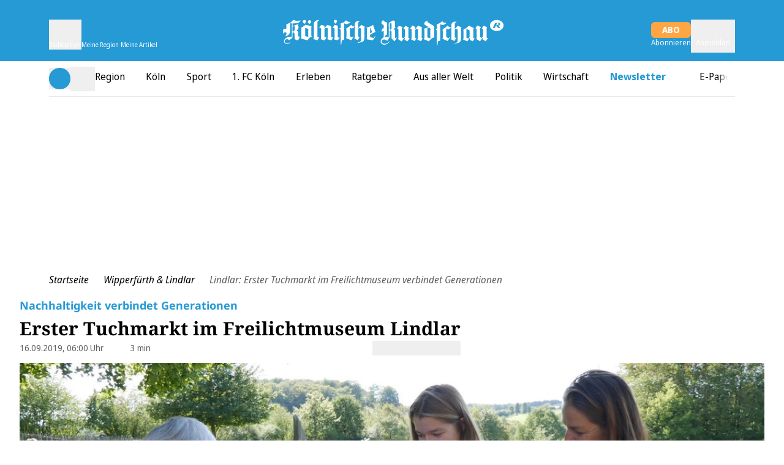

--- FILE ---
content_type: text/html;charset=utf-8
request_url: https://www.rundschau-online.de/wipperfuerth/lindlar-erster-tuchmarkt-im-freilichtmuseum-verbindet-generationen-277853
body_size: 82084
content:
<!DOCTYPE html><html  lang="de"><head><meta charset="utf-8">
<meta name="viewport" content="viewport-fit=cover, width=device-width, initial-scale=1, maximum-scale=5">
<title>Lindlar: Erster Tuchmarkt im Freilichtmuseum verbindet Generationen - Rundschau Online</title>
<link rel="preconnect" href="//static.rundschau-online.de/__images" crossorigin="use-credentials" data-hid="imgix">
<link rel="preconnect" href="https://static.rundschau-online.de/__assets" data-hid="cdn">
<script id="sourcepoint-config" type="text/javascript" async data-hid="sourcepoint-config">((cookieDomain2, sourcepoint_subdomain2, sourcepointPropertyId2, mandator2, isNativeApp2, isLegal2, accountId) => {
    const cookieName = "dm_trackingId";
    const propertyHref = `https://nuxt-${mandator2}-pur.de`;
    const document = globalThis.document || (void 0).document;
    let authId = document.cookie.match(`(^|;) ?${cookieName}=([^;]*)(;|$)`)?.[2] || null;
    if (!authId) {
      const generateUUID = () => {
        let d2 = (/* @__PURE__ */ new Date()).getTime();
        let d22 = typeof performance !== "undefined" && performance.now && performance.now() * 1e3 || 0;
        return "xxxxxxxx-xxxx-4xxx-yxxx-xxxxxxxxxxxx".replace(/[xy]/g, function(c2) {
          let r2 = Math.random() * 16;
          if (d2 > 0) {
            r2 = (d2 + r2) % 16 | 0;
            d2 = Math.floor(d2 / 16);
          } else {
            r2 = (d22 + r2) % 16 | 0;
            d22 = Math.floor(d22 / 16);
          }
          return (c2 === "x" ? r2 : r2 & 3 | 8).toString(16);
        });
      };
      authId = globalThis.crypto?.randomUUID?.() || generateUUID();
    }
    const d = /* @__PURE__ */ new Date();
    d.setTime(d.getTime() + 24 * 60 * 60 * 1e3 * 12 * 30);
    document.cookie = `${cookieName}=${authId};path=/;expires=${d.toUTCString()};domain=${cookieDomain2};SameSite=None;Secure`;
    globalThis._sp_ = {
      config: {
        authId,
        accountId,
        baseEndpoint: sourcepoint_subdomain2,
        propertyId: sourcepointPropertyId2,
        propertyHref,
        joinHref: true,
        targetingParams: {
          message: isNativeApp2 && mandator2 === "express" ? "tcf" : "pur",
          legal: isLegal2 ? "yes" : "no"
          //doNotTrack: useLocalStorage('iosDoNotTrack', false).value, ONLY FOR APPLE REVIEW
        }
      }
    };
  })('rundschau-online.de', 'https://consent2.rundschau-online.de', 28641, 'rundschau-online', false, false, 995);</script>
<script async data-hid="sourcepoint-init">!function () { var e = function () { var e, t = "__tcfapiLocator", a = [], n = window; for (; n;) { try { if (n.frames[t]) { e = n; break } } catch (e) { } if (n === window.top) break; n = n.parent } e || (!function e() { var a = n.document, r = !!n.frames[t]; if (!r) if (a.body) { var i = a.createElement("iframe"); i.style.cssText = "display:none", i.name = t, a.body.appendChild(i) } else setTimeout(e, 5); return !r }(), n.__tcfapi = function () { for (var e, t = arguments.length, n = new Array(t), r = 0; r < t; r++)n[r] = arguments[r]; if (!n.length) return a; if ("setGdprApplies" === n[0]) n.length > 3 && 2 === parseInt(n[1], 10) && "boolean" == typeof n[3] && (e = n[3], "function" == typeof n[2] && n[2]("set", !0)); else if ("ping" === n[0]) { var i = { gdprApplies: e, cmpLoaded: !1, cmpStatus: "stub" }; "function" == typeof n[2] && n[2](i) } else a.push(n) }, n.addEventListener("message", (function (e) { var t = "string" == typeof e.data, a = {}; try { a = t ? JSON.parse(e.data) : e.data } catch (e) { } var n = a.__tcfapiCall; n && window.__tcfapi(n.command, n.version, (function (a, r) { var i = { __tcfapiReturn: { returnValue: a, success: r, callId: n.callId } }; t && (i = JSON.stringify(i)), e.source.postMessage(i, "*") }), n.parameter) }), !1)) }; "undefined" != typeof module ? module.exports = e : e() }();</script>
<script src="https://consent2.rundschau-online.de/wrapperMessagingWithoutDetection.js" async></script>
<style>*,:after,:before{--tw-border-spacing-x:0;--tw-border-spacing-y:0;--tw-translate-x:0;--tw-translate-y:0;--tw-rotate:0;--tw-skew-x:0;--tw-skew-y:0;--tw-scale-x:1;--tw-scale-y:1;--tw-pan-x: ;--tw-pan-y: ;--tw-pinch-zoom: ;--tw-scroll-snap-strictness:proximity;--tw-gradient-from-position: ;--tw-gradient-via-position: ;--tw-gradient-to-position: ;--tw-ordinal: ;--tw-slashed-zero: ;--tw-numeric-figure: ;--tw-numeric-spacing: ;--tw-numeric-fraction: ;--tw-ring-inset: ;--tw-ring-offset-width:0px;--tw-ring-offset-color:#fff;--tw-ring-color:rgba(59,130,246,.5);--tw-ring-offset-shadow:0 0 #0000;--tw-ring-shadow:0 0 #0000;--tw-shadow:0 0 #0000;--tw-shadow-colored:0 0 #0000;--tw-blur: ;--tw-brightness: ;--tw-contrast: ;--tw-grayscale: ;--tw-hue-rotate: ;--tw-invert: ;--tw-saturate: ;--tw-sepia: ;--tw-drop-shadow: ;--tw-backdrop-blur: ;--tw-backdrop-brightness: ;--tw-backdrop-contrast: ;--tw-backdrop-grayscale: ;--tw-backdrop-hue-rotate: ;--tw-backdrop-invert: ;--tw-backdrop-opacity: ;--tw-backdrop-saturate: ;--tw-backdrop-sepia: ;--tw-contain-size: ;--tw-contain-layout: ;--tw-contain-paint: ;--tw-contain-style: }::backdrop{--tw-border-spacing-x:0;--tw-border-spacing-y:0;--tw-translate-x:0;--tw-translate-y:0;--tw-rotate:0;--tw-skew-x:0;--tw-skew-y:0;--tw-scale-x:1;--tw-scale-y:1;--tw-pan-x: ;--tw-pan-y: ;--tw-pinch-zoom: ;--tw-scroll-snap-strictness:proximity;--tw-gradient-from-position: ;--tw-gradient-via-position: ;--tw-gradient-to-position: ;--tw-ordinal: ;--tw-slashed-zero: ;--tw-numeric-figure: ;--tw-numeric-spacing: ;--tw-numeric-fraction: ;--tw-ring-inset: ;--tw-ring-offset-width:0px;--tw-ring-offset-color:#fff;--tw-ring-color:rgba(59,130,246,.5);--tw-ring-offset-shadow:0 0 #0000;--tw-ring-shadow:0 0 #0000;--tw-shadow:0 0 #0000;--tw-shadow-colored:0 0 #0000;--tw-blur: ;--tw-brightness: ;--tw-contrast: ;--tw-grayscale: ;--tw-hue-rotate: ;--tw-invert: ;--tw-saturate: ;--tw-sepia: ;--tw-drop-shadow: ;--tw-backdrop-blur: ;--tw-backdrop-brightness: ;--tw-backdrop-contrast: ;--tw-backdrop-grayscale: ;--tw-backdrop-hue-rotate: ;--tw-backdrop-invert: ;--tw-backdrop-opacity: ;--tw-backdrop-saturate: ;--tw-backdrop-sepia: ;--tw-contain-size: ;--tw-contain-layout: ;--tw-contain-paint: ;--tw-contain-style: }*,:after,:before{border:0 solid #e5e7eb;box-sizing:border-box}:after,:before{--tw-content:""}:host,html{-webkit-text-size-adjust:100%;font-feature-settings:normal;-webkit-tap-highlight-color:transparent;font-family:Noto Sans,sans-serif;font-variation-settings:normal;line-height:1.5;-moz-tab-size:4;-o-tab-size:4;tab-size:4}body{line-height:inherit;margin:0}hr{border-top-width:1px;color:inherit;height:0}abbr:where([title]){-webkit-text-decoration:underline dotted;text-decoration:underline dotted}h1,h2,h3,h4,h5,h6{font-size:inherit;font-weight:inherit}a{color:inherit;text-decoration:inherit}b,strong{font-weight:bolder}code,kbd,pre,samp{font-feature-settings:normal;font-family:ui-monospace,SFMono-Regular,Menlo,Monaco,Consolas,Liberation Mono,Courier New,monospace;font-size:1em;font-variation-settings:normal}small{font-size:80%}sub,sup{font-size:75%;line-height:0;position:relative;vertical-align:baseline}sub{bottom:-.25em}sup{top:-.5em}table{border-collapse:collapse;border-color:inherit;text-indent:0}button,input,optgroup,select,textarea{font-feature-settings:inherit;color:inherit;font-family:inherit;font-size:100%;font-variation-settings:inherit;font-weight:inherit;letter-spacing:inherit;line-height:inherit;margin:0;padding:0}button,select{text-transform:none}button,input:where([type=button]),input:where([type=reset]),input:where([type=submit]){-webkit-appearance:button;background-color:transparent;background-image:none}:-moz-focusring{outline:auto}:-moz-ui-invalid{box-shadow:none}progress{vertical-align:baseline}::-webkit-inner-spin-button,::-webkit-outer-spin-button{height:auto}[type=search]{-webkit-appearance:textfield;outline-offset:-2px}::-webkit-search-decoration{-webkit-appearance:none}::-webkit-file-upload-button{-webkit-appearance:button;font:inherit}summary{display:list-item}blockquote,dd,dl,figure,h1,h2,h3,h4,h5,h6,hr,p,pre{margin:0}fieldset{margin:0}fieldset,legend{padding:0}menu,ol,ul{list-style:none;margin:0;padding:0}dialog{padding:0}textarea{resize:vertical}input::-moz-placeholder,textarea::-moz-placeholder{color:#9ca3af;opacity:1}input::placeholder,textarea::placeholder{color:#9ca3af;opacity:1}[role=button],button{cursor:pointer}:disabled{cursor:default}audio,canvas,embed,iframe,img,object,svg,video{display:block;vertical-align:middle}img,video{height:auto;max-width:100%}[hidden]:where(:not([hidden=until-found])){display:none}:root{--siteContentWidth: calc(1000px + 4rem) ;--headlineLineWidth:64px;--range-height:42px;--range-bar-height:4px;--range-knob-size:13px;--range-knob-handle-size:calc(var(--range-knob-size)*2);--popper-theme-background-color:#fff;--popper-theme-background-color-hover:#333;--popper-theme-text-color:#000;--popper-theme-border-width:0px;--popper-theme-border-style:solid;--popper-theme-border-radius:6px;--popper-theme-padding:10px;--popper-theme-box-shadow:0 6px 30px -6px rgba(0,0,0,.25)}.container{width:100%}@media(min-width:640px){.container{max-width:640px}}@media(min-width:768px){.container{max-width:768px}}@media(min-width:1064px){.container{max-width:1064px}}@media(min-width:1364px){.container{max-width:1364px}}@media(min-width:1664px){.container{max-width:1664px}}@media(min-width:1760px){.container{max-width:1760px}}.scrollbar-hide{-ms-overflow-style:none;scrollbar-width:none}.scrollbar-hide::-webkit-scrollbar{display:none}.\!sr-only{clip:rect(0,0,0,0)!important;border-width:0!important;height:1px!important;margin:-1px!important;overflow:hidden!important;padding:0!important;position:absolute!important;white-space:nowrap!important;width:1px!important}.sr-only{clip:rect(0,0,0,0);border-width:0;height:1px;margin:-1px;overflow:hidden;padding:0;position:absolute;white-space:nowrap;width:1px}.not-sr-only{clip:auto;height:auto;margin:0;overflow:visible;padding:0;position:static;white-space:normal;width:auto}.pointer-events-none{pointer-events:none}.pointer-events-auto{pointer-events:auto}.visible{visibility:visible}.invisible{visibility:hidden}.collapse{visibility:collapse}.static{position:static}.fixed{position:fixed}.absolute{position:absolute}.\!relative{position:relative!important}.relative{position:relative}.sticky{position:sticky}.inset-0{inset:0}.inset-x-0{left:0;right:0}.\!bottom-\[40px\]{bottom:40px!important}.\!top-\[103px\]{top:103px!important}.\!top-\[54px\]{top:54px!important}.-left-28{left:-7rem}.-left-4{left:-1rem}.-left-\[0\.45rem\]{left:-.45rem}.-left-\[20px\]{left:-20px}.-top-1{top:-.25rem}.-top-2{top:-.5rem}.-top-5{top:-1.25rem}.-top-6{top:-1.5rem}.bottom-0{bottom:0}.bottom-6{bottom:1.5rem}.bottom-\[-2px\]{bottom:-2px}.bottom-\[-3px\]{bottom:-3px}.bottom-\[var\(--bottom-spacing\)\]{bottom:var(--bottom-spacing)}.bottom-full{bottom:100%}.left-0{left:0}.left-1\/2{left:50%}.left-2{left:.5rem}.left-4{left:1rem}.left-\[-0\.05rem\]{left:-.05rem}.left-\[-12px\]{left:-12px}.left-\[12px\]{left:12px}.left-\[1rem\]{left:1rem}.left-\[24px\]{left:24px}.left-\[8px\]{left:8px}.right-0{right:0}.right-1{right:.25rem}.right-2{right:.5rem}.right-3{right:.75rem}.right-4{right:1rem}.right-6{right:1.5rem}.right-\[10px\]{right:10px}.right-\[13px\]{right:13px}.right-\[20px\]{right:20px}.right-\[24px\]{right:24px}.right-\[8px\]{right:8px}.top-0{top:0}.top-1{top:.25rem}.top-1\.5{top:.375rem}.top-1\/2{top:50%}.top-2{top:.5rem}.top-3{top:.75rem}.top-36{top:9rem}.top-4{top:1rem}.top-\[-1rem\]{top:-1rem}.top-\[-30px\]{top:-30px}.top-\[100px\]{top:100px}.top-\[109px\]{top:109px}.top-\[18px\]{top:18px}.top-\[25\%\]{top:25%}.top-\[5px\]{top:5px}.top-\[60px\]{top:60px}.top-\[95px\]{top:95px}.top-\[96px\]{top:96px}.top-full{top:100%}.-z-10{z-index:-10}.z-0{z-index:0}.z-10{z-index:10}.z-20{z-index:20}.z-30{z-index:30}.z-40{z-index:40}.z-50{z-index:50}.z-\[1\]{z-index:1}.z-\[35\]{z-index:35}.z-\[39\]{z-index:39}.z-\[40\]{z-index:40}.z-\[80\]{z-index:80}.col-span-1{grid-column:span 1/span 1}.col-span-2{grid-column:span 2/span 2}.col-span-3{grid-column:span 3/span 3}.\!m-0{margin:0!important}.m-\[2px\]{margin:2px}.m-\[9px\]{margin:9px}.m-auto{margin:auto}.-mx-4{margin-left:-1rem;margin-right:-1rem}.mx-0{margin-left:0;margin-right:0}.mx-1{margin-left:.25rem;margin-right:.25rem}.mx-2{margin-left:.5rem;margin-right:.5rem}.mx-4{margin-left:1rem;margin-right:1rem}.mx-5{margin-left:1.25rem;margin-right:1.25rem}.mx-8{margin-left:2rem;margin-right:2rem}.mx-\[20px\]{margin-left:20px;margin-right:20px}.mx-auto{margin-left:auto;margin-right:auto}.my-1{margin-bottom:.25rem;margin-top:.25rem}.my-10{margin-bottom:2.5rem;margin-top:2.5rem}.my-12{margin-bottom:3rem;margin-top:3rem}.my-16{margin-bottom:4rem;margin-top:4rem}.my-2{margin-bottom:.5rem;margin-top:.5rem}.my-20{margin-bottom:5rem;margin-top:5rem}.my-3{margin-bottom:.75rem;margin-top:.75rem}.my-4{margin-bottom:1rem;margin-top:1rem}.my-5{margin-bottom:1.25rem;margin-top:1.25rem}.my-6{margin-bottom:1.5rem;margin-top:1.5rem}.my-8{margin-bottom:2rem;margin-top:2rem}.my-\[10px\]{margin-bottom:10px;margin-top:10px}.my-\[12px\]{margin-bottom:12px;margin-top:12px}.my-\[7px\]{margin-bottom:7px;margin-top:7px}.\!-mt-1{margin-top:-.25rem!important}.\!ml-0{margin-left:0!important}.\!mr-16{margin-right:4rem!important}.\!mt-0{margin-top:0!important}.-mb-1{margin-bottom:-.25rem}.-mb-10{margin-bottom:-2.5rem}.-mb-8{margin-bottom:-2rem}.-mb-\[0\.9rem\]{margin-bottom:-.9rem}.-ml-4{margin-left:-1rem}.-ml-8{margin-left:-2rem}.-mt-24{margin-top:-6rem}.-mt-4{margin-top:-1rem}.-mt-\[1px\]{margin-top:-1px}.-mt-\[20\%\]{margin-top:-20%}.mb-0{margin-bottom:0}.mb-1{margin-bottom:.25rem}.mb-12{margin-bottom:3rem}.mb-16{margin-bottom:4rem}.mb-2{margin-bottom:.5rem}.mb-20{margin-bottom:5rem}.mb-3{margin-bottom:.75rem}.mb-4{margin-bottom:1rem}.mb-5{margin-bottom:1.25rem}.mb-6{margin-bottom:1.5rem}.mb-7{margin-bottom:1.75rem}.mb-8{margin-bottom:2rem}.mb-\[10px\]{margin-bottom:10px}.mb-\[16px\]{margin-bottom:16px}.mb-\[30px\]{margin-bottom:30px}.ml-0{margin-left:0}.ml-1{margin-left:.25rem}.ml-2{margin-left:.5rem}.ml-3{margin-left:.75rem}.ml-4{margin-left:1rem}.ml-5{margin-left:1.25rem}.ml-8{margin-left:2rem}.ml-9{margin-left:2.25rem}.ml-\[-1rem\]{margin-left:-1rem}.ml-\[35px\]{margin-left:35px}.ml-auto{margin-left:auto}.mr-0{margin-right:0}.mr-1{margin-right:.25rem}.mr-2{margin-right:.5rem}.mr-3{margin-right:.75rem}.mr-4{margin-right:1rem}.mr-5{margin-right:1.25rem}.mr-8{margin-right:2rem}.mr-\[1rem\]{margin-right:1rem}.mr-auto{margin-right:auto}.mt-0{margin-top:0}.mt-1{margin-top:.25rem}.mt-10{margin-top:2.5rem}.mt-16{margin-top:4rem}.mt-2{margin-top:.5rem}.mt-3{margin-top:.75rem}.mt-4{margin-top:1rem}.mt-5{margin-top:1.25rem}.mt-6{margin-top:1.5rem}.mt-8{margin-top:2rem}.mt-\[-1px\]{margin-top:-1px}.mt-\[18px\]{margin-top:18px}.mt-\[2px\]{margin-top:2px}.mt-\[8px\]{margin-top:8px}.mt-auto{margin-top:auto}.box-border{box-sizing:border-box}.block{display:block}.inline-block{display:inline-block}.inline{display:inline}.\!flex{display:flex!important}.flex{display:flex}.inline-flex{display:inline-flex}.table{display:table}.grid{display:grid}.\!hidden{display:none!important}.hidden{display:none}.aspect-\[8\/18\]{aspect-ratio:8/18}.aspect-auto{aspect-ratio:auto}.aspect-square{aspect-ratio:1/1}.aspect-video{aspect-ratio:16/9}.size-6{height:1.5rem;width:1.5rem}.size-full{height:100%;width:100%}.\!h-\[24px\]{height:24px!important}.\!h-\[34px\]{height:34px!important}.\!h-\[50px\]{height:50px!important}.\!h-\[54px\]{height:54px!important}.h-0{height:0}.h-10{height:2.5rem}.h-12{height:3rem}.h-16{height:4rem}.h-2\.5{height:.625rem}.h-20{height:5rem}.h-24{height:6rem}.h-28{height:7rem}.h-3{height:.75rem}.h-4{height:1rem}.h-48{height:12rem}.h-5{height:1.25rem}.h-6{height:1.5rem}.h-8{height:2rem}.h-\[1\.6rem\]{height:1.6rem}.h-\[100px\]{height:100px}.h-\[122px\]{height:122px}.h-\[13px\]{height:13px}.h-\[15px\]{height:15px}.h-\[1px\]{height:1px}.h-\[20px\]{height:20px}.h-\[22px\]{height:22px}.h-\[24px\]{height:24px}.h-\[26px\]{height:26px}.h-\[271px\]{height:271px}.h-\[27px\]{height:27px}.h-\[2px\]{height:2px}.h-\[300px\]{height:300px}.h-\[30px\]{height:30px}.h-\[35px\]{height:35px}.h-\[3px\]{height:3px}.h-\[40px\]{height:40px}.h-\[41px\]{height:41px}.h-\[46px\]{height:46px}.h-\[50px\]{height:50px}.h-\[54px\]{height:54px}.h-\[5px\]{height:5px}.h-\[60px\]{height:60px}.h-\[64px\]{height:64px}.h-\[70px\]{height:70px}.h-\[80vh\]{height:80vh}.h-\[8px\]{height:8px}.h-\[95px\]{height:95px}.h-\[var\(--range-height\)\]{height:var(--range-height)}.h-\[var\(--switch-size\)\]{height:var(--switch-size)}.h-auto{height:auto}.h-full{height:100%}.h-px{height:1px}.max-h-12{max-height:3rem}.max-h-\[1050px\]{max-height:1050px}.max-h-\[16rem\]{max-height:16rem}.max-h-\[18px\]{max-height:18px}.max-h-\[18rem\]{max-height:18rem}.max-h-\[220px\]{max-height:220px}.max-h-\[24px\]{max-height:24px}.max-h-\[27px\]{max-height:27px}.max-h-\[30rem\]{max-height:30rem}.max-h-\[506px\]{max-height:506px}.max-h-\[52px\]{max-height:52px}.max-h-\[540px\]{max-height:540px}.max-h-\[70vh\]{max-height:70vh}.max-h-\[78px\]{max-height:78px}.max-h-\[95vh\]{max-height:95vh}.max-h-full{max-height:100%}.min-h-36{min-height:9rem}.min-h-\[122px\]{min-height:122px}.min-h-\[15rem\]{min-height:15rem}.min-h-\[271px\]{min-height:271px}.min-h-\[400px\]{min-height:400px}.min-h-\[600px\]{min-height:600px}.min-h-\[70px\]{min-height:70px}.min-h-\[70vh\]{min-height:70vh}.min-h-\[var\(--min-height\)\]{min-height:var(--min-height)}.min-h-screen{min-height:100vh}.\!w-\[24px\]{width:24px!important}.\!w-\[34px\]{width:34px!important}.\!w-auto{width:auto!important}.\!w-screen{width:100vw!important}.w-0{width:0}.w-1\/2{width:50%}.w-1\/4{width:25%}.w-10{width:2.5rem}.w-12{width:3rem}.w-16{width:4rem}.w-2\.5{width:.625rem}.w-2\/3{width:66.666667%}.w-20{width:5rem}.w-24{width:6rem}.w-28{width:7rem}.w-3{width:.75rem}.w-3\/4{width:75%}.w-32{width:8rem}.w-4{width:1rem}.w-40{width:10rem}.w-48{width:12rem}.w-5{width:1.25rem}.w-5\/6{width:83.333333%}.w-6{width:1.5rem}.w-64{width:16rem}.w-8{width:2rem}.w-\[1\.3em\]{width:1.3em}.w-\[100px\]{width:100px}.w-\[110px\]{width:110px}.w-\[122px\]{width:122px}.w-\[132px\]{width:132px}.w-\[140px\]{width:140px}.w-\[150px\]{width:150px}.w-\[18px\]{width:18px}.w-\[210px\]{width:210px}.w-\[220px\]{width:220px}.w-\[22px\]{width:22px}.w-\[24px\]{width:24px}.w-\[26px\]{width:26px}.w-\[27px\]{width:27px}.w-\[300px\]{width:300px}.w-\[30px\]{width:30px}.w-\[320px\]{width:320px}.w-\[35px\]{width:35px}.w-\[39px\]{width:39px}.w-\[40px\]{width:40px}.w-\[41px\]{width:41px}.w-\[45px\]{width:45px}.w-\[46px\]{width:46px}.w-\[50px\]{width:50px}.w-\[60px\]{width:60px}.w-\[65\%\]{width:65%}.w-\[65px\]{width:65px}.w-\[70px\]{width:70px}.w-\[8px\]{width:8px}.w-\[90\%\]{width:90%}.w-\[90vw\]{width:90vw}.w-\[calc\(100\%-50px\)\]{width:calc(100% - 50px)}.w-\[calc\(19_\/_24_\*_100\%\)\]{width:79.16667%}.w-auto{width:auto}.w-full{width:100%}.w-screen{width:100vw}.min-w-\[140px\]{min-width:140px}.min-w-\[27px\]{min-width:27px}.min-w-\[45px\]{min-width:45px}.min-w-\[50px\]{min-width:50px}.max-w-2xl{max-width:42rem}.max-w-56{max-width:14rem}.max-w-72{max-width:18rem}.max-w-\[1000px\]{max-width:1000px}.max-w-\[130px\]{max-width:130px}.max-w-\[18px\]{max-width:18px}.max-w-\[2000px\]{max-width:2000px}.max-w-\[200px\]{max-width:200px}.max-w-\[24px\]{max-width:24px}.max-w-\[280px\]{max-width:280px}.max-w-\[300px\]{max-width:300px}.max-w-\[320px\]{max-width:320px}.max-w-\[400px\]{max-width:400px}.max-w-\[450px\]{max-width:450px}.max-w-\[500px\]{max-width:500px}.max-w-\[52px\]{max-width:52px}.max-w-\[540px\]{max-width:540px}.max-w-\[60px\]{max-width:60px}.max-w-\[700px\]{max-width:700px}.max-w-\[unset\]{max-width:unset}.max-w-sm{max-width:24rem}.flex-1{flex:1 1 0%}.flex-shrink{flex-shrink:1}.flex-shrink-0,.shrink-0{flex-shrink:0}.flex-grow,.grow{flex-grow:1}.basis-\[42px\]{flex-basis:42px}.basis-\[var\(--switch-container-width\)\]{flex-basis:var(--switch-container-width)}.basis-full{flex-basis:100%}.border-collapse{border-collapse:collapse}.border-separate{border-collapse:separate}.origin-left{transform-origin:left}.-translate-x-1\/2{--tw-translate-x:-50%}.-translate-x-1\/2,.-translate-x-full{transform:translate(var(--tw-translate-x),var(--tw-translate-y)) rotate(var(--tw-rotate)) skew(var(--tw-skew-x)) skewY(var(--tw-skew-y)) scaleX(var(--tw-scale-x)) scaleY(var(--tw-scale-y))}.-translate-x-full{--tw-translate-x:-100%}.translate-x-0{--tw-translate-x:0px}.-rotate-90,.translate-x-0{transform:translate(var(--tw-translate-x),var(--tw-translate-y)) rotate(var(--tw-rotate)) skew(var(--tw-skew-x)) skewY(var(--tw-skew-y)) scaleX(var(--tw-scale-x)) scaleY(var(--tw-scale-y))}.-rotate-90{--tw-rotate:-90deg}.rotate-180{--tw-rotate:180deg}.rotate-180,.rotate-90{transform:translate(var(--tw-translate-x),var(--tw-translate-y)) rotate(var(--tw-rotate)) skew(var(--tw-skew-x)) skewY(var(--tw-skew-y)) scaleX(var(--tw-scale-x)) scaleY(var(--tw-scale-y))}.rotate-90{--tw-rotate:90deg}.-skew-y-\[4deg\]{--tw-skew-y:-4deg}.-skew-y-\[4deg\],.scale-100{transform:translate(var(--tw-translate-x),var(--tw-translate-y)) rotate(var(--tw-rotate)) skew(var(--tw-skew-x)) skewY(var(--tw-skew-y)) scaleX(var(--tw-scale-x)) scaleY(var(--tw-scale-y))}.scale-100{--tw-scale-x:1;--tw-scale-y:1}.scale-75{--tw-scale-x:.75;--tw-scale-y:.75}.scale-75,.scale-\[1\.03\]{transform:translate(var(--tw-translate-x),var(--tw-translate-y)) rotate(var(--tw-rotate)) skew(var(--tw-skew-x)) skewY(var(--tw-skew-y)) scaleX(var(--tw-scale-x)) scaleY(var(--tw-scale-y))}.scale-\[1\.03\]{--tw-scale-x:1.03;--tw-scale-y:1.03}.transform{transform:translate(var(--tw-translate-x),var(--tw-translate-y)) rotate(var(--tw-rotate)) skew(var(--tw-skew-x)) skewY(var(--tw-skew-y)) scaleX(var(--tw-scale-x)) scaleY(var(--tw-scale-y))}.cursor-move{cursor:move}.cursor-pointer{cursor:pointer}.list-outside{list-style-position:outside}.list-disc{list-style-type:disc}.appearance-none{-webkit-appearance:none;-moz-appearance:none;appearance:none}.auto-rows-min{grid-auto-rows:min-content}.grid-cols-1{grid-template-columns:repeat(1,minmax(0,1fr))}.grid-cols-2{grid-template-columns:repeat(2,minmax(0,1fr))}.grid-cols-3{grid-template-columns:repeat(3,minmax(0,1fr))}.grid-cols-4{grid-template-columns:repeat(4,minmax(0,1fr))}.grid-cols-5{grid-template-columns:repeat(5,minmax(0,1fr))}.flex-row{flex-direction:row}.flex-row-reverse{flex-direction:row-reverse}.flex-col{flex-direction:column}.flex-col-reverse{flex-direction:column-reverse}.flex-wrap{flex-wrap:wrap}.flex-nowrap{flex-wrap:nowrap}.place-content-center{place-content:center}.place-items-center{place-items:center}.content-center{align-content:center}.\!items-start{align-items:flex-start!important}.items-start{align-items:flex-start}.items-end{align-items:flex-end}.items-center{align-items:center}.items-stretch{align-items:stretch}.justify-normal{justify-content:normal}.justify-start{justify-content:flex-start}.justify-end{justify-content:flex-end}.justify-center{justify-content:center}.justify-between{justify-content:space-between}.justify-items-center{justify-items:center}.justify-items-stretch{justify-items:stretch}.gap-0{gap:0}.gap-1{gap:.25rem}.gap-10{gap:2.5rem}.gap-16{gap:4rem}.gap-2{gap:.5rem}.gap-2\.5{gap:.625rem}.gap-3{gap:.75rem}.gap-4{gap:1rem}.gap-5{gap:1.25rem}.gap-6{gap:1.5rem}.gap-8,.gap-\[2rem\]{gap:2rem}.gap-x-1{-moz-column-gap:.25rem;column-gap:.25rem}.gap-x-2{-moz-column-gap:.5rem;column-gap:.5rem}.gap-x-3{-moz-column-gap:.75rem;column-gap:.75rem}.gap-x-4{-moz-column-gap:1rem;column-gap:1rem}.gap-x-8{-moz-column-gap:2rem;column-gap:2rem}.gap-y-1{row-gap:.25rem}.gap-y-12{row-gap:3rem}.gap-y-2{row-gap:.5rem}.gap-y-4{row-gap:1rem}.space-y-1>:not([hidden])~:not([hidden]){--tw-space-y-reverse:0;margin-bottom:calc(.25rem*var(--tw-space-y-reverse));margin-top:calc(.25rem*(1 - var(--tw-space-y-reverse)))}.place-self-center{place-self:center}.self-start{align-self:flex-start}.self-end{align-self:flex-end}.self-stretch{align-self:stretch}.justify-self-end{justify-self:end}.overflow-auto{overflow:auto}.overflow-hidden{overflow:hidden}.overflow-x-auto{overflow-x:auto}.overflow-y-auto{overflow-y:auto}.overflow-x-hidden{overflow-x:hidden}.truncate{overflow:hidden;white-space:nowrap}.text-ellipsis,.truncate{text-overflow:ellipsis}.hyphens-auto{-webkit-hyphens:auto;hyphens:auto}.whitespace-nowrap{white-space:nowrap}.break-words{overflow-wrap:break-word}.\!rounded-none{border-radius:0!important}.rounded{border-radius:.25rem}.rounded-2xl{border-radius:1rem}.rounded-\[32px\]{border-radius:32px}.rounded-\[4px\]{border-radius:4px}.rounded-\[button-roundness\]{border-radius:button-roundness}.rounded-full{border-radius:9999px}.rounded-lg{border-radius:.5rem}.rounded-md{border-radius:.375rem}.rounded-none{border-radius:0}.rounded-sm{border-radius:.125rem}.rounded-xl{border-radius:.75rem}.rounded-b{border-bottom-right-radius:.25rem}.rounded-b,.rounded-l{border-bottom-left-radius:.25rem}.rounded-l{border-top-left-radius:.25rem}.rounded-r{border-bottom-right-radius:.25rem}.rounded-r,.rounded-t{border-top-right-radius:.25rem}.rounded-t{border-top-left-radius:.25rem}.rounded-t-md{border-top-left-radius:.375rem;border-top-right-radius:.375rem}.rounded-bl-none{border-bottom-left-radius:0}.rounded-br-\[50px\]{border-bottom-right-radius:50px}.rounded-tl-none{border-top-left-radius:0}.rounded-tr-none{border-top-right-radius:0}.\!border-0{border-width:0!important}.border{border-width:1px}.border-2{border-width:2px}.border-4{border-width:4px}.border-y{border-top-width:1px}.border-b,.border-y{border-bottom-width:1px}.border-b-0{border-bottom-width:0}.border-b-2{border-bottom-width:2px}.border-l{border-left-width:1px}.border-l-2{border-left-width:2px}.border-l-4{border-left-width:4px}.border-r-2{border-right-width:2px}.border-t{border-top-width:1px}.border-t-\[6px\]{border-top-width:6px}.border-solid{border-style:solid}.\!border-none{border-style:none!important}.border-none{border-style:none}.\!border-\[\#919191\]{--tw-border-opacity:1!important;border-color:rgb(145 145 145/var(--tw-border-opacity,1))!important}.\!border-red{border-color:rgb(238 0 0/var(--tw-border-opacity,1))!important}.\!border-red,.\!border-white{--tw-border-opacity:1!important}.\!border-white{border-color:rgb(255 255 255/var(--tw-border-opacity,1))!important}.border-\[\#494949\]{--tw-border-opacity:1;border-color:rgb(73 73 73/var(--tw-border-opacity,1))}.border-\[\#e6e6e6\]{--tw-border-opacity:1;border-color:rgb(230 230 230/var(--tw-border-opacity,1))}.border-accent-cta{border-color:var(--accent-cta-color)}.border-black{--tw-border-opacity:1;border-color:rgb(0 0 0/var(--tw-border-opacity,1))}.border-button-iconbg{--tw-border-opacity:1;border-color:rgb(225 238 243/var(--tw-border-opacity,1))}.border-current{border-color:currentColor}.border-darkblue{--tw-border-opacity:1;border-color:rgb(2 76 99/var(--tw-border-opacity,1))}.border-error-text{--tw-border-opacity:1;border-color:rgb(193 53 21/var(--tw-border-opacity,1))}.border-grey{--tw-border-opacity:1;border-color:rgb(230 230 230/var(--tw-border-opacity,1))}.border-lightblue{--tw-border-opacity:1;border-color:rgb(0 183 255/var(--tw-border-opacity,1))}.border-lightgrey{--tw-border-opacity:1;border-color:rgb(178 178 178/var(--tw-border-opacity,1))}.border-mediumblue{--tw-border-opacity:1;border-color:rgb(204 225 234/var(--tw-border-opacity,1))}.border-neutral-4{--tw-border-opacity:1;border-color:rgb(211 211 211/var(--tw-border-opacity,1))}.border-primary{border-color:var(--primary-color)}.border-secondary{--tw-border-opacity:1;border-color:rgb(199 212 218/var(--tw-border-opacity,1))}.border-sport-lightgrey{--tw-border-opacity:1;border-color:rgb(241 241 241/var(--tw-border-opacity,1))}.border-success-text{--tw-border-opacity:1;border-color:rgb(0 138 5/var(--tw-border-opacity,1))}.border-transparent{border-color:transparent}.border-white{--tw-border-opacity:1;border-color:rgb(255 255 255/var(--tw-border-opacity,1))}.border-whitesmoke{--tw-border-opacity:1;border-color:rgb(245 245 245/var(--tw-border-opacity,1))}.border-whitesmoke\/\[\.83\]{border-color:#f5f5f5d4}.border-l-black{--tw-border-opacity:1;border-left-color:rgb(0 0 0/var(--tw-border-opacity,1))}.border-r-\[100\%\]{border-right-color:100%}.border-r-black{--tw-border-opacity:1;border-right-color:rgb(0 0 0/var(--tw-border-opacity,1))}.border-t-black{--tw-border-opacity:1;border-top-color:rgb(0 0 0/var(--tw-border-opacity,1))}.border-t-whitesmoke{--tw-border-opacity:1;border-top-color:rgb(245 245 245/var(--tw-border-opacity,1))}.\!bg-\[\#919191\]{--tw-bg-opacity:1!important;background-color:rgb(145 145 145/var(--tw-bg-opacity,1))!important}.bg-\[\#006567\]{--tw-bg-opacity:1;background-color:rgb(0 101 103/var(--tw-bg-opacity,1))}.bg-\[\#0077b5\]{--tw-bg-opacity:1;background-color:rgb(0 119 181/var(--tw-bg-opacity,1))}.bg-\[\#0dc143\]{--tw-bg-opacity:1;background-color:rgb(13 193 67/var(--tw-bg-opacity,1))}.bg-\[\#272727\]{--tw-bg-opacity:1;background-color:rgb(39 39 39/var(--tw-bg-opacity,1))}.bg-\[\#419fd9\]{--tw-bg-opacity:1;background-color:rgb(65 159 217/var(--tw-bg-opacity,1))}.bg-\[\#4267b2\]{--tw-bg-opacity:1;background-color:rgb(66 103 178/var(--tw-bg-opacity,1))}.bg-\[\#F1F1F1\]{--tw-bg-opacity:1;background-color:rgb(241 241 241/var(--tw-bg-opacity,1))}.bg-\[\#FFA643\]{--tw-bg-opacity:1;background-color:rgb(255 166 67/var(--tw-bg-opacity,1))}.bg-\[\#ff4500\]{--tw-bg-opacity:1;background-color:rgb(255 69 0/var(--tw-bg-opacity,1))}.bg-accent-cta{background-color:var(--accent-cta-color)}.bg-black{--tw-bg-opacity:1;background-color:rgb(0 0 0/var(--tw-bg-opacity,1))}.bg-breakingnews{--tw-bg-opacity:1;background-color:rgb(128 128 128/var(--tw-bg-opacity,1))}.bg-button-iconbg{--tw-bg-opacity:1;background-color:rgb(225 238 243/var(--tw-bg-opacity,1))}.bg-darkblue{--tw-bg-opacity:1;background-color:rgb(2 76 99/var(--tw-bg-opacity,1))}.bg-darkgrey{--tw-bg-opacity:1;background-color:rgb(96 96 96/var(--tw-bg-opacity,1))}.bg-darkred{--tw-bg-opacity:1;background-color:rgb(179 0 79/var(--tw-bg-opacity,1))}.bg-flint{--tw-bg-opacity:1;background-color:rgb(51 51 51/var(--tw-bg-opacity,1))}.bg-flint\/95{background-color:#333333f2}.bg-gray-500{--tw-bg-opacity:1;background-color:rgb(107 114 128/var(--tw-bg-opacity,1))}.bg-green{--tw-bg-opacity:1;background-color:rgb(67 160 71/var(--tw-bg-opacity,1))}.bg-grey{--tw-bg-opacity:1;background-color:rgb(230 230 230/var(--tw-bg-opacity,1))}.bg-lightblue{--tw-bg-opacity:1;background-color:rgb(0 183 255/var(--tw-bg-opacity,1))}.bg-lightgrey{--tw-bg-opacity:1;background-color:rgb(178 178 178/var(--tw-bg-opacity,1))}.bg-mediumblue{--tw-bg-opacity:1;background-color:rgb(204 225 234/var(--tw-bg-opacity,1))}.bg-neutral-1{--tw-bg-opacity:1;background-color:rgb(247 247 247/var(--tw-bg-opacity,1))}.bg-neutral-2{--tw-bg-opacity:1;background-color:rgb(235 235 235/var(--tw-bg-opacity,1))}.bg-neutral-4{--tw-bg-opacity:1;background-color:rgb(211 211 211/var(--tw-bg-opacity,1))}.bg-plus{--tw-bg-opacity:1;background-color:rgb(255 166 67/var(--tw-bg-opacity,1))}.bg-plus\/30{background-color:#ffa6434d}.bg-primary{background-color:var(--primary-color)}.bg-secondary{--tw-bg-opacity:1;background-color:rgb(199 212 218/var(--tw-bg-opacity,1))}.bg-secondary\/90{background-color:#c7d4dae6}.bg-sport-grey{--tw-bg-opacity:1;background-color:rgb(217 217 217/var(--tw-bg-opacity,1))}.bg-sport-lightgrey{--tw-bg-opacity:1;background-color:rgb(241 241 241/var(--tw-bg-opacity,1))}.bg-transparent{background-color:transparent}.bg-white{--tw-bg-opacity:1;background-color:rgb(255 255 255/var(--tw-bg-opacity,1))}.bg-white\/50{background-color:#ffffff80}.bg-whitesmoke{--tw-bg-opacity:1;background-color:rgb(245 245 245/var(--tw-bg-opacity,1))}.bg-yellow{--tw-bg-opacity:1;background-color:rgb(255 215 0/var(--tw-bg-opacity,1))}.bg-opacity-30{--tw-bg-opacity:.3}.bg-opacity-80{--tw-bg-opacity:.8}.bg-gradient-to-b{background-image:linear-gradient(to bottom,var(--tw-gradient-stops))}.bg-gradient-to-l{background-image:linear-gradient(to left,var(--tw-gradient-stops))}.bg-gradient-to-t{background-image:linear-gradient(to top,var(--tw-gradient-stops))}.\!from-darkblue{--tw-gradient-from:#024c63 var(--tw-gradient-from-position)!important;--tw-gradient-to:rgba(2,76,99,0) var(--tw-gradient-to-position)!important;--tw-gradient-stops:var(--tw-gradient-from),var(--tw-gradient-to)!important}.\!from-grey{--tw-gradient-from:#e6e6e6 var(--tw-gradient-from-position)!important;--tw-gradient-to:hsla(0,0%,90%,0) var(--tw-gradient-to-position)!important;--tw-gradient-stops:var(--tw-gradient-from),var(--tw-gradient-to)!important}.\!from-whitesmoke{--tw-gradient-from:#f5f5f5 var(--tw-gradient-from-position)!important;--tw-gradient-to:hsla(0,0%,96%,0) var(--tw-gradient-to-position)!important;--tw-gradient-stops:var(--tw-gradient-from),var(--tw-gradient-to)!important}.from-black\/0{--tw-gradient-from:transparent var(--tw-gradient-from-position);--tw-gradient-to:transparent var(--tw-gradient-to-position);--tw-gradient-stops:var(--tw-gradient-from),var(--tw-gradient-to)}.from-white{--tw-gradient-from:#fff var(--tw-gradient-from-position);--tw-gradient-to:hsla(0,0%,100%,0) var(--tw-gradient-to-position);--tw-gradient-stops:var(--tw-gradient-from),var(--tw-gradient-to)}.from-whitesmoke{--tw-gradient-from:#f5f5f5 var(--tw-gradient-from-position);--tw-gradient-to:hsla(0,0%,96%,0) var(--tw-gradient-to-position);--tw-gradient-stops:var(--tw-gradient-from),var(--tw-gradient-to)}.\!via-darkblue{--tw-gradient-to:rgba(2,76,99,0) var(--tw-gradient-to-position)!important;--tw-gradient-stops:var(--tw-gradient-from),#024c63 var(--tw-gradient-via-position),var(--tw-gradient-to)!important}.\!via-grey{--tw-gradient-to:hsla(0,0%,90%,0) var(--tw-gradient-to-position)!important;--tw-gradient-stops:var(--tw-gradient-from),#e6e6e6 var(--tw-gradient-via-position),var(--tw-gradient-to)!important}.\!via-whitesmoke{--tw-gradient-to:hsla(0,0%,96%,0) var(--tw-gradient-to-position)!important;--tw-gradient-stops:var(--tw-gradient-from),#f5f5f5 var(--tw-gradient-via-position),var(--tw-gradient-to)!important}.via-white{--tw-gradient-to:hsla(0,0%,100%,0) var(--tw-gradient-to-position);--tw-gradient-stops:var(--tw-gradient-from),#fff var(--tw-gradient-via-position),var(--tw-gradient-to)}.via-whitesmoke{--tw-gradient-to:hsla(0,0%,96%,0) var(--tw-gradient-to-position);--tw-gradient-stops:var(--tw-gradient-from),#f5f5f5 var(--tw-gradient-via-position),var(--tw-gradient-to)}.via-15\%{--tw-gradient-via-position:15%}.via-50\%{--tw-gradient-via-position:50%}.to-transparent{--tw-gradient-to:transparent var(--tw-gradient-to-position)}.fill-black{fill:#000}.fill-current{fill:currentColor}.fill-gray-500{fill:#6b7280}.fill-lightblue{fill:#00b7ff}.fill-none{fill:none}.fill-plus{fill:#ffa643}.fill-primary{fill:var(--primary-color)}.fill-white{fill:#fff}.stroke-primary{stroke:var(--primary-color)}.stroke-\[2px\]{stroke-width:2px}.object-contain{-o-object-fit:contain;object-fit:contain}.object-cover{-o-object-fit:cover;object-fit:cover}.object-center{-o-object-position:center;object-position:center}.\!p-3{padding:.75rem!important}.\!p-5{padding:1.25rem!important}.p-0{padding:0}.p-1{padding:.25rem}.p-10{padding:2.5rem}.p-16{padding:4rem}.p-2{padding:.5rem}.p-3{padding:.75rem}.p-4{padding:1rem}.p-5{padding:1.25rem}.p-6{padding:1.5rem}.p-7{padding:1.75rem}.p-8{padding:2rem}.p-\[16px_18px_16px_20px\]{padding:16px 18px 16px 20px}.\!px-0{padding-left:0!important;padding-right:0!important}.\!px-4{padding-left:1rem!important;padding-right:1rem!important}.\!py-1{padding-bottom:.25rem!important;padding-top:.25rem!important}.px-0{padding-left:0;padding-right:0}.px-1{padding-left:.25rem;padding-right:.25rem}.px-1\.5{padding-left:.375rem;padding-right:.375rem}.px-10{padding-left:2.5rem;padding-right:2.5rem}.px-2{padding-left:.5rem;padding-right:.5rem}.px-3{padding-left:.75rem;padding-right:.75rem}.px-4{padding-left:1rem;padding-right:1rem}.px-5{padding-left:1.25rem;padding-right:1.25rem}.px-6{padding-left:1.5rem;padding-right:1.5rem}.px-7{padding-left:1.75rem;padding-right:1.75rem}.px-8{padding-left:2rem;padding-right:2rem}.px-\[16px\]{padding-left:16px;padding-right:16px}.px-\[39px\]{padding-left:39px;padding-right:39px}.py-0{padding-bottom:0;padding-top:0}.py-0\.5{padding-bottom:.125rem;padding-top:.125rem}.py-1{padding-bottom:.25rem;padding-top:.25rem}.py-1\.5{padding-bottom:.375rem;padding-top:.375rem}.py-10{padding-bottom:2.5rem;padding-top:2.5rem}.py-2{padding-bottom:.5rem;padding-top:.5rem}.py-2\.5{padding-bottom:.625rem;padding-top:.625rem}.py-3{padding-bottom:.75rem;padding-top:.75rem}.py-4{padding-bottom:1rem;padding-top:1rem}.py-5{padding-bottom:1.25rem;padding-top:1.25rem}.py-6{padding-bottom:1.5rem;padding-top:1.5rem}.py-8{padding-bottom:2rem;padding-top:2rem}.\!pl-2{padding-left:.5rem!important}.\!pt-0{padding-top:0!important}.\!pt-8{padding-top:2rem!important}.pb-0{padding-bottom:0}.pb-1{padding-bottom:.25rem}.pb-2{padding-bottom:.5rem}.pb-20{padding-bottom:5rem}.pb-3{padding-bottom:.75rem}.pb-4{padding-bottom:1rem}.pb-5{padding-bottom:1.25rem}.pb-6{padding-bottom:1.5rem}.pb-8{padding-bottom:2rem}.pb-\[30px\]{padding-bottom:30px}.pl-0{padding-left:0}.pl-2{padding-left:.5rem}.pl-3{padding-left:.75rem}.pl-4{padding-left:1rem}.pl-5{padding-left:1.25rem}.pl-6{padding-left:1.5rem}.pl-8{padding-left:2rem}.pr-1{padding-right:.25rem}.pr-10{padding-right:2.5rem}.pr-2{padding-right:.5rem}.pr-20{padding-right:5rem}.pr-3{padding-right:.75rem}.pr-4{padding-right:1rem}.pr-\[28\%\]{padding-right:28%}.pt-0{padding-top:0}.pt-2{padding-top:.5rem}.pt-3{padding-top:.75rem}.pt-3\.5{padding-top:.875rem}.pt-4{padding-top:1rem}.pt-5{padding-top:1.25rem}.pt-6{padding-top:1.5rem}.pt-8{padding-top:2rem}.pt-\[2px\]{padding-top:2px}.pt-\[50px\]{padding-top:50px}.\!text-left{text-align:left!important}.text-left{text-align:left}.text-center{text-align:center}.\!text-right{text-align:right!important}.text-right{text-align:right}.text-start{text-align:start}.align-middle{vertical-align:middle}.font-\[button-thickness\]{font-family:button-thickness}.font-sans{font-family:Noto Sans,sans-serif}.font-serif{font-family:Noto Serif,serif}.text-2xl{font-size:1.5rem;line-height:2rem}.text-3xl{font-size:1.875rem;line-height:2.25rem}.text-6xl{font-size:3.75rem;line-height:1}.text-\[1\.2rem\]{font-size:1.2rem}.text-\[1\.375rem\]{font-size:1.375rem}.text-\[1\.6rem\]{font-size:1.6rem}.text-\[10px\]{font-size:10px}.text-\[115\%\]{font-size:115%}.text-\[11px\]{font-size:11px}.text-\[12px\]{font-size:12px}.text-\[145\%\]{font-size:145%}.text-\[14px\]{font-size:14px}.text-\[16px\]{font-size:16px}.text-\[18px\]{font-size:18px}.text-\[1rem\]{font-size:1rem}.text-\[23px\]{font-size:23px}.text-\[32px\]{font-size:32px}.text-\[34px\]{font-size:34px}.text-\[36px\]{font-size:36px}.text-\[calc\(2px_\+_100\%\)\]{font-size:calc(2px + 100%)}.text-base{font-size:1rem;line-height:1.5rem}.text-lg{font-size:1.125rem;line-height:1.75rem}.text-sm{font-size:.875rem;line-height:1.25rem}.text-xl{font-size:1.25rem;line-height:1.75rem}.text-xs{font-size:.75rem;line-height:1rem}.font-\[700\],.font-bold{font-weight:700}.font-extrabold{font-weight:800}.font-light{font-weight:300}.font-medium{font-weight:500}.font-normal{font-weight:400}.font-semibold{font-weight:600}.uppercase{text-transform:uppercase}.capitalize{text-transform:capitalize}.\!normal-case{text-transform:none!important}.italic{font-style:italic}.not-italic{font-style:normal}.leading-5{line-height:1.25rem}.leading-6{line-height:1.5rem}.leading-8{line-height:2rem}.leading-9{line-height:2.25rem}.leading-\[1\.5em\]{line-height:1.5em}.leading-\[1\.5rem\]{line-height:1.5rem}.leading-\[1\.6rem\]{line-height:1.6rem}.leading-\[18px\]{line-height:18px}.leading-\[22px\]{line-height:22px}.leading-\[24px\]{line-height:24px}.leading-\[26px\]{line-height:26px}.leading-\[30px\]{line-height:30px}.leading-\[44px\]{line-height:44px}.leading-\[72px\]{line-height:72px}.leading-none{line-height:1}.leading-normal{line-height:1.5}.leading-tight{line-height:1.25}.tracking-\[1rem\]{letter-spacing:1rem}.tracking-\[4px\]{letter-spacing:4px}.tracking-wide{letter-spacing:.025em}.tracking-widest{letter-spacing:.1em}.\!text-\[\#272727\]{--tw-text-opacity:1!important;color:rgb(39 39 39/var(--tw-text-opacity,1))!important}.\!text-lightgrey{--tw-text-opacity:1!important;color:rgb(178 178 178/var(--tw-text-opacity,1))!important}.text-\[\#606060\]{--tw-text-opacity:1;color:rgb(96 96 96/var(--tw-text-opacity,1))}.text-\[\#b6bbc2\]{--tw-text-opacity:1;color:rgb(182 187 194/var(--tw-text-opacity,1))}.text-\[\#c82f41\]{--tw-text-opacity:1;color:rgb(200 47 65/var(--tw-text-opacity,1))}.text-anthrazit{--tw-text-opacity:1;color:rgb(24 26 27/var(--tw-text-opacity,1))}.text-black{--tw-text-opacity:1;color:rgb(0 0 0/var(--tw-text-opacity,1))}.text-darkblue{--tw-text-opacity:1;color:rgb(2 76 99/var(--tw-text-opacity,1))}.text-darkgrey{--tw-text-opacity:1;color:rgb(96 96 96/var(--tw-text-opacity,1))}.text-darkorange{--tw-text-opacity:1;color:rgb(196 122 40/var(--tw-text-opacity,1))}.text-error-text{--tw-text-opacity:1;color:rgb(193 53 21/var(--tw-text-opacity,1))}.text-flint{--tw-text-opacity:1;color:rgb(51 51 51/var(--tw-text-opacity,1))}.text-gray-500{--tw-text-opacity:1;color:rgb(107 114 128/var(--tw-text-opacity,1))}.text-grey{--tw-text-opacity:1;color:rgb(230 230 230/var(--tw-text-opacity,1))}.text-lightblue{--tw-text-opacity:1;color:rgb(0 183 255/var(--tw-text-opacity,1))}.text-lightgrey{--tw-text-opacity:1;color:rgb(178 178 178/var(--tw-text-opacity,1))}.text-neutral-7{--tw-text-opacity:1;color:rgb(113 113 113/var(--tw-text-opacity,1))}.text-neutral-9{--tw-text-opacity:1;color:rgb(51 51 51/var(--tw-text-opacity,1))}.text-plus{--tw-text-opacity:1;color:rgb(255 166 67/var(--tw-text-opacity,1))}.text-primary{color:var(--primary-color)}.text-red{--tw-text-opacity:1;color:rgb(238 0 0/var(--tw-text-opacity,1))}.text-sport-darkgrey{--tw-text-opacity:1;color:rgb(143 145 145/var(--tw-text-opacity,1))}.text-sport-red{--tw-text-opacity:1;color:rgb(237 28 36/var(--tw-text-opacity,1))}.text-success-text{--tw-text-opacity:1;color:rgb(0 138 5/var(--tw-text-opacity,1))}.text-white{--tw-text-opacity:1;color:rgb(255 255 255/var(--tw-text-opacity,1))}.underline{text-decoration-line:underline}.overline{text-decoration-line:overline}.no-underline{text-decoration-line:none}.antialiased{-webkit-font-smoothing:antialiased;-moz-osx-font-smoothing:grayscale}.opacity-0{opacity:0}.opacity-10{opacity:.1}.opacity-100{opacity:1}.opacity-50{opacity:.5}.opacity-70{opacity:.7}.\!shadow-md{--tw-shadow:0 4px 6px -1px rgba(0,0,0,.1),0 2px 4px -2px rgba(0,0,0,.1)!important;--tw-shadow-colored:0 4px 6px -1px var(--tw-shadow-color),0 2px 4px -2px var(--tw-shadow-color)!important;box-shadow:var(--tw-ring-offset-shadow,0 0 #0000),var(--tw-ring-shadow,0 0 #0000),var(--tw-shadow)!important}.shadow{--tw-shadow:0 1px 3px 0 rgba(0,0,0,.1),0 1px 2px -1px rgba(0,0,0,.1);--tw-shadow-colored:0 1px 3px 0 var(--tw-shadow-color),0 1px 2px -1px var(--tw-shadow-color)}.shadow,.shadow-lg{box-shadow:var(--tw-ring-offset-shadow,0 0 #0000),var(--tw-ring-shadow,0 0 #0000),var(--tw-shadow)}.shadow-lg{--tw-shadow:0 10px 15px -3px rgba(0,0,0,.1),0 4px 6px -4px rgba(0,0,0,.1);--tw-shadow-colored:0 10px 15px -3px var(--tw-shadow-color),0 4px 6px -4px var(--tw-shadow-color)}.shadow-md{--tw-shadow:0 4px 6px -1px rgba(0,0,0,.1),0 2px 4px -2px rgba(0,0,0,.1);--tw-shadow-colored:0 4px 6px -1px var(--tw-shadow-color),0 2px 4px -2px var(--tw-shadow-color);box-shadow:var(--tw-ring-offset-shadow,0 0 #0000),var(--tw-ring-shadow,0 0 #0000),var(--tw-shadow)}.shadow-zinc-400{--tw-shadow-color:#a1a1aa;--tw-shadow:var(--tw-shadow-colored)}.outline-none{outline:2px solid transparent;outline-offset:2px}.outline{outline-style:solid}.outline-1{outline-width:1px}.outline-offset-\[-4px\]{outline-offset:-4px}.outline-primary{outline-color:var(--primary-color)}.blur{--tw-blur:blur(8px)}.blur,.grayscale{filter:var(--tw-blur) var(--tw-brightness) var(--tw-contrast) var(--tw-grayscale) var(--tw-hue-rotate) var(--tw-invert) var(--tw-saturate) var(--tw-sepia) var(--tw-drop-shadow)}.grayscale{--tw-grayscale:grayscale(100%)}.invert{--tw-invert:invert(100%)}.invert,.sepia{filter:var(--tw-blur) var(--tw-brightness) var(--tw-contrast) var(--tw-grayscale) var(--tw-hue-rotate) var(--tw-invert) var(--tw-saturate) var(--tw-sepia) var(--tw-drop-shadow)}.sepia{--tw-sepia:sepia(100%)}.filter{filter:var(--tw-blur) var(--tw-brightness) var(--tw-contrast) var(--tw-grayscale) var(--tw-hue-rotate) var(--tw-invert) var(--tw-saturate) var(--tw-sepia) var(--tw-drop-shadow)}.backdrop-blur{--tw-backdrop-blur:blur(8px)}.backdrop-blur,.backdrop-filter{-webkit-backdrop-filter:var(--tw-backdrop-blur) var(--tw-backdrop-brightness) var(--tw-backdrop-contrast) var(--tw-backdrop-grayscale) var(--tw-backdrop-hue-rotate) var(--tw-backdrop-invert) var(--tw-backdrop-opacity) var(--tw-backdrop-saturate) var(--tw-backdrop-sepia);backdrop-filter:var(--tw-backdrop-blur) var(--tw-backdrop-brightness) var(--tw-backdrop-contrast) var(--tw-backdrop-grayscale) var(--tw-backdrop-hue-rotate) var(--tw-backdrop-invert) var(--tw-backdrop-opacity) var(--tw-backdrop-saturate) var(--tw-backdrop-sepia)}.transition{transition-duration:.15s;transition-property:color,background-color,border-color,text-decoration-color,fill,stroke,opacity,box-shadow,transform,filter,backdrop-filter;transition-timing-function:cubic-bezier(.4,0,.2,1)}.transition-all{transition-duration:.15s;transition-property:all;transition-timing-function:cubic-bezier(.4,0,.2,1)}.transition-colors{transition-duration:.15s;transition-property:color,background-color,border-color,text-decoration-color,fill,stroke;transition-timing-function:cubic-bezier(.4,0,.2,1)}.transition-transform{transition-property:transform;transition-timing-function:cubic-bezier(.4,0,.2,1)}.duration-150,.transition-transform{transition-duration:.15s}.duration-200{transition-duration:.2s}.duration-300{transition-duration:.3s}.ease-in-out{transition-timing-function:cubic-bezier(.4,0,.2,1)}.content-\[\'\'\]{--tw-content:"";content:var(--tw-content)}details summary::-webkit-details-marker{display:none}details summary::marker{display:none}details summary{display:block}details{list-style:block}.before\:absolute:before{content:var(--tw-content);position:absolute}.before\:left-\[1px\]:before{content:var(--tw-content);left:1px}.before\:h-\[calc\(var\(--switch-size\)-4px\)\]:before{content:var(--tw-content);height:calc(var(--switch-size) - 4px)}.before\:w-\[calc\(var\(--switch-size\)-4px\)\]:before{content:var(--tw-content);width:calc(var(--switch-size) - 4px)}.before\:rounded-full:before{border-radius:9999px;content:var(--tw-content)}.before\:bg-white:before{--tw-bg-opacity:1;background-color:rgb(255 255 255/var(--tw-bg-opacity,1));content:var(--tw-content)}.before\:transition-transform:before{content:var(--tw-content);transition-duration:.15s;transition-property:transform;transition-timing-function:cubic-bezier(.4,0,.2,1)}.before\:duration-300:before{content:var(--tw-content);transition-duration:.3s}.before\:ease-in-out:before{content:var(--tw-content);transition-timing-function:cubic-bezier(.4,0,.2,1)}.before\:content-\[\'\'\]:before{--tw-content:"";content:var(--tw-content)}.after\:left-4:after{content:var(--tw-content);left:1rem}.after\:bg-lightblue:after{--tw-bg-opacity:1;background-color:rgb(0 183 255/var(--tw-bg-opacity,1));content:var(--tw-content)}.after\:bg-primary:after{background-color:var(--primary-color);content:var(--tw-content)}.last\:mb-3:last-child{margin-bottom:.75rem}.focus-within\:rounded-md:focus-within{border-radius:.375rem}.focus-within\:outline:focus-within{outline-style:solid}.focus-within\:outline-2:focus-within{outline-width:2px}.focus-within\:outline-primary:focus-within{outline-color:var(--primary-color)}.hover\:scale-\[0\.97\]:hover{--tw-scale-x:.97;--tw-scale-y:.97;transform:translate(var(--tw-translate-x),var(--tw-translate-y)) rotate(var(--tw-rotate)) skew(var(--tw-skew-x)) skewY(var(--tw-skew-y)) scaleX(var(--tw-scale-x)) scaleY(var(--tw-scale-y))}.hover\:bg-white:hover{--tw-bg-opacity:1;background-color:rgb(255 255 255/var(--tw-bg-opacity,1))}.hover\:bg-opacity-90:hover{--tw-bg-opacity:.9}.hover\:text-black:hover{--tw-text-opacity:1;color:rgb(0 0 0/var(--tw-text-opacity,1))}.hover\:text-darkblue:hover{--tw-text-opacity:1;color:rgb(2 76 99/var(--tw-text-opacity,1))}.hover\:text-darkred:hover{--tw-text-opacity:1;color:rgb(179 0 79/var(--tw-text-opacity,1))}.hover\:text-lightblue:hover{--tw-text-opacity:1;color:rgb(0 183 255/var(--tw-text-opacity,1))}.hover\:text-primary:hover{color:var(--primary-color)}.hover\:underline:hover{text-decoration-line:underline}.focus\:bg-white:focus{--tw-bg-opacity:1;background-color:rgb(255 255 255/var(--tw-bg-opacity,1))}.focus\:text-primary:focus{color:var(--primary-color)}.focus\:underline:focus{text-decoration-line:underline}.focus-visible\:ring-2:focus-visible{--tw-ring-offset-shadow:var(--tw-ring-inset) 0 0 0 var(--tw-ring-offset-width) var(--tw-ring-offset-color);--tw-ring-shadow:var(--tw-ring-inset) 0 0 0 calc(2px + var(--tw-ring-offset-width)) var(--tw-ring-color);box-shadow:var(--tw-ring-offset-shadow),var(--tw-ring-shadow),var(--tw-shadow,0 0 #0000)}.focus-visible\:ring-primary:focus-visible{--tw-ring-color:var(--primary-color)}.group:hover .group-hover\:block{display:block}.peer:checked~.peer-checked\:bg-primary{background-color:var(--primary-color)}.peer:checked~.peer-checked\:text-white{--tw-text-opacity:1;color:rgb(255 255 255/var(--tw-text-opacity,1))}.peer:checked~.peer-checked\:before\:translate-x-\[calc\(var\(--switch-container-width\)-var\(--switch-size\)\)\]:before{--tw-translate-x:calc(var(--switch-container-width) - var(--switch-size));content:var(--tw-content);transform:translate(var(--tw-translate-x),var(--tw-translate-y)) rotate(var(--tw-rotate)) skew(var(--tw-skew-x)) skewY(var(--tw-skew-y)) scaleX(var(--tw-scale-x)) scaleY(var(--tw-scale-y))}.peer:disabled~.peer-disabled\:bg-neutral-7{--tw-bg-opacity:1;background-color:rgb(113 113 113/var(--tw-bg-opacity,1))}.dark\:block:is(.dark *){display:block}.dark\:hidden:is(.dark *){display:none}.dark\:border:is(.dark *){border-width:1px}.dark\:border-t:is(.dark *){border-top-width:1px}.dark\:\!border-lightgrey\/50:is(.dark *){border-color:#b3b3b380!important}.dark\:\!border-white:is(.dark *){--tw-border-opacity:1!important;border-color:rgb(255 255 255/var(--tw-border-opacity,1))!important}.dark\:border-anthrazit:is(.dark *){--tw-border-opacity:1;border-color:rgb(24 26 27/var(--tw-border-opacity,1))}.dark\:border-darkgrey:is(.dark *){--tw-border-opacity:1;border-color:rgb(96 96 96/var(--tw-border-opacity,1))}.dark\:border-flint:is(.dark *){--tw-border-opacity:1;border-color:rgb(51 51 51/var(--tw-border-opacity,1))}.dark\:border-lightblue:is(.dark *){--tw-border-opacity:1;border-color:rgb(0 183 255/var(--tw-border-opacity,1))}.dark\:border-lightgrey:is(.dark *){--tw-border-opacity:1;border-color:rgb(178 178 178/var(--tw-border-opacity,1))}.dark\:border-primary:is(.dark *){border-color:var(--primary-color)}.dark\:border-white:is(.dark *){--tw-border-opacity:1;border-color:rgb(255 255 255/var(--tw-border-opacity,1))}.dark\:border-zinc-800:is(.dark *){--tw-border-opacity:1;border-color:rgb(39 39 42/var(--tw-border-opacity,1))}.dark\:border-l-white:is(.dark *){--tw-border-opacity:1;border-left-color:rgb(255 255 255/var(--tw-border-opacity,1))}.dark\:border-r-white:is(.dark *){--tw-border-opacity:1;border-right-color:rgb(255 255 255/var(--tw-border-opacity,1))}.dark\:border-t-white:is(.dark *){--tw-border-opacity:1;border-top-color:rgb(255 255 255/var(--tw-border-opacity,1))}.dark\:bg-\[\#FFA643\]:is(.dark *){--tw-bg-opacity:1;background-color:rgb(255 166 67/var(--tw-bg-opacity,1))}.dark\:bg-anthrazit:is(.dark *){--tw-bg-opacity:1;background-color:rgb(24 26 27/var(--tw-bg-opacity,1))}.dark\:bg-brandcolorsoft:is(.dark *){--tw-bg-opacity:1;background-color:rgb(225 238 243/var(--tw-bg-opacity,1))}.dark\:bg-darkgrey:is(.dark *){--tw-bg-opacity:1;background-color:rgb(96 96 96/var(--tw-bg-opacity,1))}.dark\:bg-flint:is(.dark *){--tw-bg-opacity:1;background-color:rgb(51 51 51/var(--tw-bg-opacity,1))}.dark\:bg-gray-800:is(.dark *){--tw-bg-opacity:1;background-color:rgb(31 41 55/var(--tw-bg-opacity,1))}.dark\:bg-grey:is(.dark *){--tw-bg-opacity:1;background-color:rgb(230 230 230/var(--tw-bg-opacity,1))}.dark\:bg-lightblue:is(.dark *){--tw-bg-opacity:1;background-color:rgb(0 183 255/var(--tw-bg-opacity,1))}.dark\:bg-neutral-7:is(.dark *){--tw-bg-opacity:1;background-color:rgb(113 113 113/var(--tw-bg-opacity,1))}.dark\:bg-neutral-9:is(.dark *){--tw-bg-opacity:1;background-color:rgb(51 51 51/var(--tw-bg-opacity,1))}.dark\:bg-primary:is(.dark *){background-color:var(--primary-color)}.dark\:bg-white:is(.dark *){--tw-bg-opacity:1;background-color:rgb(255 255 255/var(--tw-bg-opacity,1))}.dark\:bg-opacity-30:is(.dark *){--tw-bg-opacity:.3}.dark\:\!from-flint:is(.dark *){--tw-gradient-from:#333 var(--tw-gradient-from-position)!important;--tw-gradient-to:rgba(51,51,51,0) var(--tw-gradient-to-position)!important;--tw-gradient-stops:var(--tw-gradient-from),var(--tw-gradient-to)!important}.dark\:from-anthrazit:is(.dark *){--tw-gradient-from:#181a1b var(--tw-gradient-from-position);--tw-gradient-to:rgba(24,26,27,0) var(--tw-gradient-to-position);--tw-gradient-stops:var(--tw-gradient-from),var(--tw-gradient-to)}.dark\:from-gray-800:is(.dark *){--tw-gradient-from:#1f2937 var(--tw-gradient-from-position);--tw-gradient-to:rgba(31,41,55,0) var(--tw-gradient-to-position);--tw-gradient-stops:var(--tw-gradient-from),var(--tw-gradient-to)}.dark\:\!via-flint:is(.dark *){--tw-gradient-to:rgba(51,51,51,0) var(--tw-gradient-to-position)!important;--tw-gradient-stops:var(--tw-gradient-from),#333 var(--tw-gradient-via-position),var(--tw-gradient-to)!important}.dark\:via-anthrazit:is(.dark *){--tw-gradient-to:rgba(24,26,27,0) var(--tw-gradient-to-position);--tw-gradient-stops:var(--tw-gradient-from),#181a1b var(--tw-gradient-via-position),var(--tw-gradient-to)}.dark\:fill-lightblue:is(.dark *){fill:#00b7ff}.dark\:stroke-lightblue:is(.dark *){stroke:#00b7ff}.dark\:stroke-white:is(.dark *){stroke:#fff}.dark\:\!text-lightgrey:is(.dark *){--tw-text-opacity:1!important;color:rgb(178 178 178/var(--tw-text-opacity,1))!important}.dark\:\!text-white:is(.dark *){--tw-text-opacity:1!important;color:rgb(255 255 255/var(--tw-text-opacity,1))!important}.dark\:text-\[\#D9D9D9\]:is(.dark *){--tw-text-opacity:1;color:rgb(217 217 217/var(--tw-text-opacity,1))}.dark\:text-black:is(.dark *){--tw-text-opacity:1;color:rgb(0 0 0/var(--tw-text-opacity,1))}.dark\:text-gray-500:is(.dark *){--tw-text-opacity:1;color:rgb(107 114 128/var(--tw-text-opacity,1))}.dark\:text-lightblue:is(.dark *){--tw-text-opacity:1;color:rgb(0 183 255/var(--tw-text-opacity,1))}.dark\:text-lightgrey:is(.dark *){--tw-text-opacity:1;color:rgb(178 178 178/var(--tw-text-opacity,1))}.dark\:text-sport-lightgrey:is(.dark *){--tw-text-opacity:1;color:rgb(241 241 241/var(--tw-text-opacity,1))}.dark\:text-white:is(.dark *){--tw-text-opacity:1;color:rgb(255 255 255/var(--tw-text-opacity,1))}.dark\:\!shadow-md:is(.dark *){--tw-shadow:0 4px 6px -1px rgba(0,0,0,.1),0 2px 4px -2px rgba(0,0,0,.1)!important;--tw-shadow-colored:0 4px 6px -1px var(--tw-shadow-color),0 2px 4px -2px var(--tw-shadow-color)!important;box-shadow:var(--tw-ring-offset-shadow,0 0 #0000),var(--tw-ring-shadow,0 0 #0000),var(--tw-shadow)!important}.dark\:shadow-gray-800:is(.dark *){--tw-shadow-color:#1f2937;--tw-shadow:var(--tw-shadow-colored)}.dark\:outline-primary:is(.dark *){outline-color:var(--primary-color)}.dark\:outline-white:is(.dark *){outline-color:#fff}.dark\:after\:bg-lightblue:is(.dark *):after{--tw-bg-opacity:1;background-color:rgb(0 183 255/var(--tw-bg-opacity,1));content:var(--tw-content)}.dark\:after\:bg-lightgrey:is(.dark *):after{--tw-bg-opacity:1;background-color:rgb(178 178 178/var(--tw-bg-opacity,1));content:var(--tw-content)}.dark\:focus-within\:outline-white:focus-within:is(.dark *){outline-color:#fff}.dark\:hover\:text-lightblue:hover:is(.dark *){--tw-text-opacity:1;color:rgb(0 183 255/var(--tw-text-opacity,1))}.dark\:hover\:text-white:hover:is(.dark *){--tw-text-opacity:1;color:rgb(255 255 255/var(--tw-text-opacity,1))}.peer:checked~.dark\:peer-checked\:bg-lightblue:is(.dark *){--tw-bg-opacity:1;background-color:rgb(0 183 255/var(--tw-bg-opacity,1))}.peer:checked~.dark\:peer-checked\:bg-primary:is(.dark *){background-color:var(--primary-color)}@media(min-width:640px){.sm\:not-sr-only{clip:auto;height:auto;margin:0;overflow:visible;padding:0;position:static;white-space:normal;width:auto}.sm\:left-0{left:0}.sm\:col-span-1{grid-column:span 1/span 1}.sm\:col-span-2{grid-column:span 2/span 2}.sm\:-mx-8{margin-left:-2rem;margin-right:-2rem}.sm\:mx-0{margin-left:0;margin-right:0}.sm\:mx-\[15\%\]{margin-left:15%;margin-right:15%}.sm\:mx-auto{margin-left:auto;margin-right:auto}.sm\:my-0{margin-bottom:0;margin-top:0}.sm\:-mt-\[10\%\]{margin-top:-10%}.sm\:mb-0{margin-bottom:0}.sm\:ml-0{margin-left:0}.sm\:ml-4{margin-left:1rem}.sm\:mr-0{margin-right:0}.sm\:mr-4{margin-right:1rem}.sm\:mt-0{margin-top:0}.sm\:block{display:block}.sm\:inline{display:inline}.sm\:flex{display:flex}.sm\:hidden{display:none}.sm\:aspect-auto{aspect-ratio:auto}.sm\:h-\[40px\]{height:40px}.sm\:h-\[50px\]{height:50px}.sm\:w-96{width:24rem}.sm\:w-\[100px\]{width:100px}.sm\:w-\[250px\]{width:250px}.sm\:w-\[400px\]{width:400px}.sm\:w-\[65px\]{width:65px}.sm\:w-\[70\%\]{width:70%}.sm\:w-auto{width:auto}.sm\:max-w-\[280px\]{max-width:280px}.sm\:max-w-\[70\%\]{max-width:70%}.sm\:max-w-\[80px\]{max-width:80px}.sm\:scale-100{--tw-scale-x:1;--tw-scale-y:1;transform:translate(var(--tw-translate-x),var(--tw-translate-y)) rotate(var(--tw-rotate)) skew(var(--tw-skew-x)) skewY(var(--tw-skew-y)) scaleX(var(--tw-scale-x)) scaleY(var(--tw-scale-y))}.sm\:grid-cols-2{grid-template-columns:repeat(2,minmax(0,1fr))}.sm\:grid-cols-3{grid-template-columns:repeat(3,minmax(0,1fr))}.sm\:flex-row{flex-direction:row}.sm\:items-start{align-items:flex-start}.sm\:justify-between{justify-content:space-between}.sm\:gap-8{gap:2rem}.sm\:bg-\[\#D9D9D9\]{--tw-bg-opacity:1;background-color:rgb(217 217 217/var(--tw-bg-opacity,1))}.sm\:p-8{padding:2rem}.sm\:px-0{padding-left:0;padding-right:0}.sm\:px-4{padding-left:1rem;padding-right:1rem}.sm\:px-8{padding-left:2rem;padding-right:2rem}.sm\:py-2{padding-bottom:.5rem;padding-top:.5rem}.sm\:pl-4{padding-left:1rem}.sm\:text-left{text-align:left}.sm\:text-2xl{font-size:1.5rem;line-height:2rem}.sm\:text-3xl{font-size:1.875rem;line-height:2.25rem}.sm\:text-\[1\.7rem\]{font-size:1.7rem}.sm\:text-\[2rem\]{font-size:2rem}.sm\:text-sm{font-size:.875rem;line-height:1.25rem}.sm\:text-xl{font-size:1.25rem;line-height:1.75rem}.sm\:leading-10{line-height:2.5rem}.sm\:leading-8{line-height:2rem}.sm\:leading-\[1\.2\]{line-height:1.2}.sm\:text-\[\#474949\]{--tw-text-opacity:1;color:rgb(71 73 73/var(--tw-text-opacity,1))}}@media(min-width:768px){.md\:pointer-events-auto{pointer-events:auto}.md\:\!top-\[111px\]{top:111px!important}.md\:\!top-\[112px\]{top:112px!important}.md\:left-1\/2{left:50%}.md\:left-8{left:2rem}.md\:right-8{right:2rem}.md\:top-\[100px\]{top:100px}.md\:top-\[150px\]{top:150px}.md\:top-\[157px\]{top:157px}.md\:col-span-2{grid-column:span 2/span 2}.md\:col-span-3{grid-column:span 3/span 3}.md\:mx-0{margin-left:0;margin-right:0}.md\:mx-8{margin-left:2rem;margin-right:2rem}.md\:-mt-1{margin-top:-.25rem}.md\:-mt-2{margin-top:-.5rem}.md\:mb-0{margin-bottom:0}.md\:mb-6{margin-bottom:1.5rem}.md\:ml-0{margin-left:0}.md\:ml-12{margin-left:3rem}.md\:ml-4{margin-left:1rem}.md\:ml-auto{margin-left:auto}.md\:mr-1{margin-right:.25rem}.md\:mr-16{margin-right:4rem}.md\:mt-0{margin-top:0}.md\:block{display:block}.md\:inline{display:inline}.md\:\!flex{display:flex!important}.md\:flex{display:flex}.md\:\!hidden{display:none!important}.md\:hidden{display:none}.md\:\!h-\[58px\]{height:58px!important}.md\:h-6{height:1.5rem}.md\:h-\[100px\]{height:100px}.md\:h-\[106px\]{height:106px}.md\:h-\[67px\]{height:67px}.md\:h-\[auto\],.md\:h-auto{height:auto}.md\:min-h-\[130px\]{min-height:130px}.md\:min-h-\[271px\]{min-height:271px}.md\:min-h-\[600px\]{min-height:600px}.md\:w-1\/2{width:50%}.md\:w-1\/3{width:33.333333%}.md\:w-2\/3{width:66.666667%}.md\:w-64{width:16rem}.md\:w-\[120px\]{width:120px}.md\:w-\[380px\]{width:380px}.md\:w-\[450px\]{width:450px}.md\:min-w-\[400px\]{min-width:400px}.md\:min-w-\[64px\]{min-width:64px}.md\:max-w-\[100px\]{max-width:100px}.md\:max-w-\[420px\]{max-width:420px}.md\:max-w-\[55\%\]{max-width:55%}.md\:max-w-\[800px\]{max-width:800px}.md\:basis-1\/4{flex-basis:25%}.md\:-translate-x-1\/2{--tw-translate-x:-50%;transform:translate(var(--tw-translate-x),var(--tw-translate-y)) rotate(var(--tw-rotate)) skew(var(--tw-skew-x)) skewY(var(--tw-skew-y)) scaleX(var(--tw-scale-x)) scaleY(var(--tw-scale-y))}.md\:grid-cols-2{grid-template-columns:repeat(2,minmax(0,1fr))}.md\:grid-cols-3{grid-template-columns:repeat(3,minmax(0,1fr))}.md\:grid-cols-4{grid-template-columns:repeat(4,minmax(0,1fr))}.md\:flex-row{flex-direction:row}.md\:flex-col{flex-direction:column}.md\:flex-wrap{flex-wrap:wrap}.md\:flex-nowrap{flex-wrap:nowrap}.md\:items-start{align-items:flex-start}.md\:items-center{align-items:center}.md\:justify-start{justify-content:flex-start}.md\:justify-end{justify-content:flex-end}.md\:justify-between{justify-content:space-between}.md\:gap-1{gap:.25rem}.md\:gap-10{gap:2.5rem}.md\:gap-2{gap:.5rem}.md\:gap-5{gap:1.25rem}.md\:gap-y-8{row-gap:2rem}.md\:rounded{border-radius:.25rem}.md\:border-b{border-bottom-width:1px}.md\:bg-whitesmoke{--tw-bg-opacity:1;background-color:rgb(245 245 245/var(--tw-bg-opacity,1))}.md\:p-5{padding:1.25rem}.md\:p-6{padding:1.5rem}.md\:p-8{padding:2rem}.md\:px-0{padding-left:0;padding-right:0}.md\:px-16{padding-left:4rem;padding-right:4rem}.md\:px-4{padding-left:1rem;padding-right:1rem}.md\:px-6{padding-left:1.5rem;padding-right:1.5rem}.md\:px-8{padding-left:2rem;padding-right:2rem}.md\:py-12{padding-bottom:3rem;padding-top:3rem}.md\:py-2{padding-bottom:.5rem;padding-top:.5rem}.md\:py-4{padding-bottom:1rem;padding-top:1rem}.md\:py-5{padding-bottom:1.25rem;padding-top:1.25rem}.md\:py-8{padding-bottom:2rem;padding-top:2rem}.md\:\!pt-4{padding-top:1rem!important}.md\:pb-0{padding-bottom:0}.md\:pb-12{padding-bottom:3rem}.md\:pb-14{padding-bottom:3.5rem}.md\:pb-6{padding-bottom:1.5rem}.md\:pl-0{padding-left:0}.md\:pl-4{padding-left:1rem}.md\:pr-4{padding-right:1rem}.md\:pr-5{padding-right:1.25rem}.md\:pt-4{padding-top:1rem}.md\:pt-6{padding-top:1.5rem}.md\:pt-8{padding-top:2rem}.md\:text-\[1\.3rem\]{font-size:1.3rem}.md\:text-\[2rem\]{font-size:2rem}.md\:text-base{font-size:1rem}.md\:leading-6,.md\:text-base{line-height:1.5rem}.md\:leading-8{line-height:2rem}.md\:leading-\[1\.75rem\]{line-height:1.75rem}.md\:shadow-lg{--tw-shadow:0 10px 15px -3px rgba(0,0,0,.1),0 4px 6px -4px rgba(0,0,0,.1);--tw-shadow-colored:0 10px 15px -3px var(--tw-shadow-color),0 4px 6px -4px var(--tw-shadow-color);box-shadow:var(--tw-ring-offset-shadow,0 0 #0000),var(--tw-ring-shadow,0 0 #0000),var(--tw-shadow)}.md\:dark\:bg-neutral-9:is(.dark *){--tw-bg-opacity:1;background-color:rgb(51 51 51/var(--tw-bg-opacity,1))}}@media(min-width:1064px){.lg\:left-20{left:5rem}.lg\:right-20{right:5rem}.lg\:mx-\[5rem\]{margin-left:5rem;margin-right:5rem}.lg\:mx-px{margin-left:1px;margin-right:1px}.lg\:hidden{display:none}.lg\:h-\[163px\]{height:163px}.lg\:h-full{height:100%}.lg\:w-\[163px\]{width:163px}.lg\:w-\[300px\]{width:300px}.lg\:grid-cols-2{grid-template-columns:repeat(2,minmax(0,1fr))}.lg\:grid-cols-3{grid-template-columns:repeat(3,minmax(0,1fr))}.lg\:grid-cols-4{grid-template-columns:repeat(4,minmax(0,1fr))}.lg\:grid-cols-5{grid-template-columns:repeat(5,minmax(0,1fr))}.lg\:flex-col{flex-direction:column}.lg\:items-center{align-items:center}.lg\:px-\[2rem\]{padding-left:2rem;padding-right:2rem}.lg\:px-\[5rem\]{padding-left:5rem;padding-right:5rem}.lg\:pl-14{padding-left:3.5rem}}@media(min-width:1364px){.xl\:left-\[2rem\]{left:2rem}.xl\:right-\[calc\(var\(--containerPadding\)\*2_\+_2rem\)\]{right:calc(var(--containerPadding)*2 + 2rem)}.xl\:mx-8{margin-left:2rem;margin-right:2rem}.xl\:ml-\[-300px\]{margin-left:-300px}.xl\:mr-\[-300px\]{margin-right:-300px}.xl\:block{display:block}.xl\:flex{display:flex}.xl\:hidden{display:none}.xl\:\!w-\[calc\(var\(--siteContentWidth\)-4rem\)\]{width:calc(var(--siteContentWidth) - 4rem)!important}.xl\:w-1\/2{width:50%}.xl\:w-\[var\(--siteContentWidth\)\]{width:var(--siteContentWidth)}.xl\:px-8{padding-right:2rem}.xl\:pl-\[2rem\],.xl\:px-8{padding-left:2rem}.xl\:pr-\[calc\(var\(--containerPadding\)\*2_\+_2rem\)\]{padding-right:calc(var(--containerPadding)*2 + 2rem)}}@media(min-width:1664px){.\32xl\:mx-auto{margin-left:auto;margin-right:auto}.\32xl\:px-\[calc\(var\(--containerPadding\)_\+_2rem\)\]{padding-left:calc(var(--containerPadding) + 2rem);padding-right:calc(var(--containerPadding) + 2rem)}}@media(min-width:1760px){.wide\:left-\[calc\(var\(--containerPadding\)_\+_2rem\)\]{left:calc(var(--containerPadding) + 2rem)}.wide\:right-\[calc\(var\(--containerPadding\)_\+_2rem\)\]{right:calc(var(--containerPadding) + 2rem)}}@media(min-width:640px){@media(orientation:portrait){.sm\:portrait\:pb-4{padding-bottom:1rem}}}@media(min-width:768px){@media(orientation:portrait){.md\:portrait\:pb-8{padding-bottom:2rem}}}@media(min-width:640px){@media(orientation:landscape){.sm\:landscape\:pb-0{padding-bottom:0}}}@media(min-width:768px){@media(orientation:landscape){.md\:landscape\:pb-8{padding-bottom:2rem}}}</style>
<style>.vfm--fixed{position:fixed}.vfm--absolute{position:absolute}.vfm--inset{inset:0}.vfm--overlay{background-color:#00000080;z-index:-1}.vfm--prevent-none{pointer-events:none}.vfm--prevent-auto{pointer-events:auto}.vfm--outline-none:focus{outline:none}@keyframes fade-in{0%{opacity:0}to{opacity:1}}@keyframes fade-out{0%{opacity:1}to{opacity:0}}.vfm-fade-enter-active{animation:fade-in .3s ease}.vfm-fade-leave-active{animation:fade-out .3s ease}.vfm-bounce-back{transition-duration:.3s;transition-property:transform}.vfm-slide-down-enter-active,.vfm-slide-down-leave-active,.vfm-slide-up-enter-active,.vfm-slide-up-leave-active{transition:transform .3s ease}.vfm-slide-down-enter-from,.vfm-slide-down-leave-to{transform:translateY(100vh)!important}.vfm-slide-up-enter-from,.vfm-slide-up-leave-to{transform:translateY(-100vh)!important}.vfm-slide-left-enter-active,.vfm-slide-left-leave-active,.vfm-slide-right-enter-active,.vfm-slide-right-leave-active{transition:transform .3s ease}.vfm-slide-right-enter-from,.vfm-slide-right-leave-to{transform:translate(100vw)!important}.vfm-slide-left-enter-from,.vfm-slide-left-leave-to{transform:translate(-100vw)!important}.vfm-swipe-banner-back,.vfm-swipe-banner-forward{bottom:0;position:fixed;top:0;width:27px;z-index:10}.vfm-swipe-banner-back{left:0}.vfm-swipe-banner-forward{right:0}</style>
<style>body:is(.dark *){--tw-bg-opacity:1;--tw-text-opacity:1;background-color:rgb(24 26 27/var(--tw-bg-opacity,1));color:rgb(255 255 255/var(--tw-text-opacity,1))}body{--halfContentWidth:calc(var(--siteContentWidth)/2);--containerPadding:calc(50% - var(--halfContentWidth));-webkit-tap-highlight-color:#00000050;scroll-behavior:smooth;scrollbar-gutter:stable}a,button{cursor:pointer}.dm-sitecontent-width{margin-left:auto;margin-right:auto;max-width:var(--siteContentWidth)}@media(min-width:1064px){.dm-sitecontent-width{margin-left:0}}@media(min-width:1664px){.dm-sitecontent-width{margin-left:auto;margin-right:auto}}.dm-header-padding{padding-inline:max(calc((100vw - var(--siteContentWidth))/2),1rem)}.dm-groupheadline{color:var(--primary-color);font-size:1.125rem;font-weight:700;letter-spacing:.1em;line-height:1.75rem;line-height:1;margin-bottom:1.5rem;text-transform:uppercase}.dm-groupheadline:is(.dark *){--tw-text-opacity:1;color:rgb(0 183 255/var(--tw-text-opacity,1))}.dm-groupheadline--withline:before{background-color:var(--primary-color);display:block;margin-bottom:1rem}.dm-groupheadline--withline:is(.dark *):before{--tw-bg-opacity:1;background-color:rgb(0 183 255/var(--tw-bg-opacity,1))}.dm-groupheadline--withline:before{content:"";height:1px;width:var(--headlineLineWidth)}.dm-groupheadline--invert{font-size:1rem;line-height:1.5rem}.dm-button,.dm-groupheadline--invert{--tw-text-opacity:1;color:rgb(255 255 255/var(--tw-text-opacity,1))}.dm-button{background-color:var(--primary-color);border-color:var(--primary-color);border-radius:.375rem;border-width:1px;font-size:.75rem;font-weight:700;line-height:1rem;padding:.5rem .75rem}.dm-button:focus,.dm-button:hover{--tw-bg-opacity:1;background-color:rgb(255 255 255/var(--tw-bg-opacity,1));color:var(--primary-color)}.dm-button:is(.dark *){--tw-border-opacity:1;--tw-bg-opacity:1;background-color:rgb(0 183 255/var(--tw-bg-opacity,1));border-color:rgb(0 183 255/var(--tw-border-opacity,1))}.dm-button:is(.dark *):hover{--tw-text-opacity:1;color:rgb(255 255 255/var(--tw-text-opacity,1))}.dm-button-with-border{border-radius:.375rem;position:relative}.dm-article-border:before{--tw-bg-opacity:1;--tw-text-opacity:1;background-color:rgb(255 255 255/var(--tw-bg-opacity,1));color:rgb(96 96 96/var(--tw-text-opacity,1));content:attr(data-issoldcontent_flag_text);display:block;font-size:.875rem;left:1rem;line-height:1.25rem;padding-left:.5rem;padding-right:.5rem;position:absolute;top:-.8rem}.paywalled-content{display:none}.full-article-width{margin-left:auto;margin-right:auto;width:100%}@media(min-width:640px){.full-article-width{margin-left:-21.37%;width:142.8%}}.full-width{--tw-translate-x:-50%;margin-left:50%;transform:translate(var(--tw-translate-x),var(--tw-translate-y)) rotate(var(--tw-rotate)) skew(var(--tw-skew-x)) skewY(var(--tw-skew-y)) scaleX(var(--tw-scale-x)) scaleY(var(--tw-scale-y));width:calc(100vw - 20px)}.no-scrollbar{-ms-overflow-style:none;scrollbar-width:none}.no-scrollbar::-webkit-scrollbar{display:none}a>*,button>*{pointer-events:none}::-webkit-scrollbar{width:10px}.newsletter-widget-background{--tw-bg-opacity:1;background-color:rgb(245 245 245/var(--tw-bg-opacity,1))}.page-enter-active,.page-leave-active{transition:all .2s}.page-enter-from,.page-leave-to{opacity:0}span img[height="0"]{height:0}.iframe-dialog-open{position:relative;z-index:60}.dock-container-placement{bottom:auto;left:0;position:fixed;width:100%}@media(min-width:768px){.dock-container-placement{bottom:70px;left:auto;right:0;top:auto!important}}@media(min-width:1664px){.dock-container-placement{left:0;right:auto}}.dock-container-placement{padding-top:33%;transform:translateY(-100%);transition:top .2s ease}.glomex-integration{--lightbox-close-button-fill:#000;padding-top:env(safe-area-inset-top)}.dark .glomex-integration{--lightbox-close-button-fill:#fff}.plus-section{background-color:var(--primary-color);padding-bottom:1rem;padding-top:1rem;text-align:center}@media(min-width:768px){.plus-section{padding-bottom:3rem;padding-top:3rem}}.plus-section__title{--tw-text-opacity:1;color:rgb(255 255 255/var(--tw-text-opacity,1));padding-bottom:1rem}@media(min-width:768px){.plus-section__title{padding-bottom:3.5rem}}.plus-alternative-section{padding-bottom:1rem;padding-top:1rem;text-align:center}@media(min-width:768px){.plus-alternative-section{padding-bottom:3rem;padding-top:3rem}}.plus-alternative-section .ribbon,.plus-section .ribbon{--tw-rotate:45deg;--tw-text-opacity:1;--tw-shadow:0 4px 6px -1px rgba(0,0,0,.1),0 2px 4px -2px rgba(0,0,0,.1);--tw-shadow-colored:0 4px 6px -1px var(--tw-shadow-color),0 2px 4px -2px var(--tw-shadow-color);background-color:var(--accent-cta-color);box-shadow:var(--tw-ring-offset-shadow,0 0 #0000),var(--tw-ring-shadow,0 0 #0000),var(--tw-shadow);color:rgb(255 255 255/var(--tw-text-opacity,1));left:-8px;line-height:1;padding:.5rem;position:relative;top:24px;transform:translate(var(--tw-translate-x),var(--tw-translate-y)) rotate(var(--tw-rotate)) skew(var(--tw-skew-x)) skewY(var(--tw-skew-y)) scaleX(var(--tw-scale-x)) scaleY(var(--tw-scale-y));width:152px}.plus-alternative-section .ribbon:after,.plus-alternative-section .ribbon:before,.plus-section .ribbon:after,.plus-section .ribbon:before{border-left:4px solid transparent;border-right:4px solid transparent;border-top:4px solid #333;bottom:-4px;content:"";position:absolute}.plus-alternative-section .ribbon:before,.plus-section .ribbon:before{left:1px}.plus-alternative-section .ribbon:after,.plus-section .ribbon:after{right:1px}.plus-alternative-section .ribbon-container,.plus-section .ribbon-container{height:108px;overflow:hidden;position:absolute;right:-5px;top:-5px;width:108px}</style>
<style>.dm-content-items-wrapper .dm-article-content-width{margin-left:auto;margin-right:auto;width:100%}@media(min-width:640px){.dm-content-items-wrapper .dm-article-content-width{width:70%}}.dm-article-border{border-width:1px}</style>
<style>@font-face{font-display:swap;font-family:"Noto Serif";font-style:normal;font-weight:700 900;src:url(https://static.rundschau-online.de/__assets/_nuxt/NotoSerif-VariableFont.DpsgPFyS.ttf) format("truetype")}@font-face{font-display:swap;font-family:Noto Sans;font-style:normal;font-weight:600 900;src:url(https://static.rundschau-online.de/__assets/_nuxt/NotoSans-VariableFont.CYoOFcCZ.ttf) format("truetype")}@font-face{font-display:swap;font-family:Noto Sans Condensed;font-stretch:condensed;font-style:normal;font-weight:600;src:url(https://static.rundschau-online.de/__assets/_nuxt/NotoSansDisplay-VariableFont.DHgsXZBy.ttf) format("truetype")}@font-face{font-display:swap;font-family:Noto Sans Display;font-style:normal;font-weight:300 700;src:url(https://static.rundschau-online.de/__assets/_nuxt/NotoSansDisplay-VariableFont.DHgsXZBy.ttf) format("truetype")}@font-face{font-display:swap;font-family:Noto Sans Display;font-style:italic;font-weight:300 700;src:url(https://static.rundschau-online.de/__assets/_nuxt/NotoSansDisplay-Italic-VariableFont.Bf1yQKC3.ttf) format("truetype")}@font-face{font-display:swap;font-family:Open Sans;font-stretch:100%;font-style:normal;font-weight:300 800;src:url(https://static.rundschau-online.de/__assets/_nuxt/opensans-normal-variable.CYuRH5ug.woff2) format("woff2");unicode-range:u+00??,u+0131,u+0152-0153,u+02bb-02bc,u+02c6,u+02da,u+02dc,u+0304,u+0308,u+0329,u+2000-206f,u+2074,u+20ac,u+2122,u+2191,u+2193,u+2212,u+2215,u+feff,u+fffd}@font-face{font-display:swap;font-family:Open Sans;font-stretch:100%;font-style:italic;font-weight:300 800;src:url(https://static.rundschau-online.de/__assets/_nuxt/opensans-italic-variable.yypd2s9L.woff2) format("woff2");unicode-range:u+00??,u+0131,u+0152-0153,u+02bb-02bc,u+02c6,u+02da,u+02dc,u+0304,u+0308,u+0329,u+2000-206f,u+2074,u+20ac,u+2122,u+2191,u+2193,u+2212,u+2215,u+feff,u+fffd}</style>
<style>:root{--primary-color:#269ad5;--accent-cta-color:#ffa643}body{font-family:Noto Sans Display,sans-serif}.dm-teaserBadge--wrapper{float:left;padding-right:.25rem}.dm-teaserBadge{border-radius:.375rem;padding-left:.5rem;padding-right:.5rem}.dm-teaserBadge:not(.dm-teaserBadge--live):not(.dm-teaserBadge--update){--tw-bg-opacity:1;--tw-text-opacity:1!important;background-color:rgb(217 217 217/var(--tw-bg-opacity,1));color:rgb(55 65 81/var(--tw-text-opacity,1))!important}.dm-teaserBadge:not(.dm-teaserBadge--live):not(.dm-teaserBadge--update):is(.dark *){--tw-text-opacity:1!important;color:rgb(2 76 99/var(--tw-text-opacity,1))!important}.dm-teaserBadge--live{--tw-border-opacity:1!important;--tw-bg-opacity:1!important;background-color:rgb(208 0 111/var(--tw-bg-opacity,1))!important;border-color:rgb(208 0 111/var(--tw-border-opacity,1))!important}.dm-teaserBadge--update{--tw-text-opacity:1;--tw-shadow:0 0 #0000!important;--tw-shadow-colored:0 0 #0000!important;background-color:var(--primary-color)!important;border-color:var(--primary-color)!important;box-shadow:var(--tw-ring-offset-shadow,0 0 #0000),var(--tw-ring-shadow,0 0 #0000),var(--tw-shadow)!important;color:rgb(255 255 255/var(--tw-text-opacity,1))}.dm-teaserBadge--update:is(.dark *){--tw-border-opacity:1!important;--tw-bg-opacity:1!important;background-color:rgb(0 183 255/var(--tw-bg-opacity,1))!important;border-color:rgb(0 183 255/var(--tw-border-opacity,1))!important}.dm-teaserBadge--community{--tw-border-opacity:1!important;border-color:rgb(55 65 81/var(--tw-border-opacity,1))!important}.dm-teaserBadge--community:is(.dark *){--tw-border-opacity:1!important;border-color:rgb(2 76 99/var(--tw-border-opacity,1))!important}.dm-teaserBadge__label{font-weight:400}.abcClusterLayout{display:flex;flex-direction:column;margin-bottom:0;padding-top:1.5rem}.dm-authorPageOverview__anchor,.dm-topicPageOverview__anchor{top:-120px}@media(min-width:768px){.dm-authorPageOverview__anchor,.dm-topicPageOverview__anchor{top:-168px}}.dm-page-section__title{font-size:1.3rem!important}.abcClusterSubChannelMenu{margin-bottom:0;margin-top:.5rem}.abcClusterSubChannelMenu .dm-page-section__title{font-size:1.1rem!important}.layout-grid-gap{gap:2rem}.mobileSwipeable .dm-page-section{margin-bottom:1rem}.mobileSwipeable .mobileSwipeable-subChannelMenu{margin-bottom:.75rem}.mobileSwipeable .mobileSwipeable-slide{background-color:transparent!important;border-color:var(--primary-color)}.mobileSwipeable .mobileSwipeable-slide:is(.dark *){--tw-border-opacity:1;border-color:rgb(0 183 255/var(--tw-border-opacity,1))}.mobileSwipeable .mobileSwipeable-slide__headline{align-items:flex-start}.mobileSwipeable .mobileSwipeable-slide__prefix{color:var(--primary-color);font-size:1rem;line-height:1.5rem}.mobileSwipeable .mobileSwipeable-slide__prefix:is(.dark *){--tw-text-opacity:1;color:rgb(0 183 255/var(--tw-text-opacity,1))}.mobileSwipeable .mobileSwipeable-slide__subtitle{font-size:1.125rem;line-height:1.5rem;text-align:left}.mobileSwipeable .arrow-wrapper:is(.dark *){--tw-bg-opacity:1;background-color:rgb(0 183 255/var(--tw-bg-opacity,1))}.mobileSwipeable .slider-track:is(.dark *)::-webkit-scrollbar-thumb{--tw-bg-opacity:1;background-color:rgb(0 183 255/var(--tw-bg-opacity,1))}.dm-hot-topics__wrapper{border-top-width:0!important}.dm-progress-bar{height:0;position:sticky;z-index:39}.dm-progress-bar__wrapper{left:.5rem;right:.5rem}.dm-progress-bar__wrapper:before{background-color:transparent!important}@media(min-width:1664px){.dm-progress-bar{margin-left:auto!important;margin-right:auto!important;max-width:1064px}}.dm-hot-topics__wrapper{height:50px}@media(min-width:768px){.dm-hot-topics__wrapper{height:58px}}.singleTopboxTeasers{--tw-border-opacity:1;border-bottom-width:0;border-color:rgb(230 230 230/var(--tw-border-opacity,1))}.singleTopboxTeasers:is(.dark *){--tw-border-opacity:1;border-color:rgb(96 96 96/var(--tw-border-opacity,1))}@media(min-width:768px){.singleTopboxTeasers{border-bottom-width:1px}}.singleTopboxTeaser:not(:first-child):before{--tw-border-opacity:1;border-color:rgb(230 230 230/var(--tw-border-opacity,1));border-left-width:0}.singleTopboxTeaser:not(:first-child):is(.dark *):before{--tw-border-opacity:1;border-color:rgb(96 96 96/var(--tw-border-opacity,1))}@media(min-width:1064px){.singleTopboxTeaser:not(:first-child):before{border-left-width:1px}}.singleTopboxTeasable{flex-direction:column}.singleTopboxClusterNumber{--tw-bg-opacity:1;--tw-text-opacity:1;background-color:rgb(225 238 243/var(--tw-bg-opacity,1));border-radius:9999px;color:rgb(0 183 255/var(--tw-text-opacity,1));font-size:1.5rem;font-weight:600;height:33px;line-height:2rem;margin-bottom:1rem;width:33px}.singleTopboxClusterNumber:is(.dark *){--tw-bg-opacity:1;--tw-text-opacity:1;background-color:rgb(96 96 96/var(--tw-bg-opacity,1));color:rgb(0 183 255/var(--tw-text-opacity,1))}.top-box-prefix{font-size:15px}.top-box-prefix:is(.dark *){--tw-text-opacity:1;color:rgb(0 183 255/var(--tw-text-opacity,1))}.top-box-title{font-size:14px}.dm-moreoflink-wrapper{--tw-bg-opacity:1;--tw-text-opacity:1;background-color:rgb(255 255 255/var(--tw-bg-opacity,1));color:rgb(113 113 113/var(--tw-text-opacity,1));display:flex;flex-wrap:wrap;font-family:Noto Serif,serif;font-size:1.25rem;gap:.75rem;line-height:1.75rem;padding:.5rem}.dm-moreoflink-wrapper:is(.dark *){--tw-bg-opacity:1;--tw-text-opacity:1;background-color:rgb(51 51 51/var(--tw-bg-opacity,1));color:rgb(255 255 255/var(--tw-text-opacity,1))}::-webkit-scrollbar-track{--tw-bg-opacity:1;background-color:rgb(245 245 245/var(--tw-bg-opacity,1))}:is(.dark *)::-webkit-scrollbar-track{--tw-bg-opacity:1;background-color:rgb(31 41 55/var(--tw-bg-opacity,1))}::-webkit-scrollbar-track{border-radius:2px}::-webkit-scrollbar-thumb{--tw-bg-opacity:.3;background-color:var(--primary-color)}:is(.dark *)::-webkit-scrollbar-thumb{--tw-bg-opacity:1;background-color:rgb(75 85 99/var(--tw-bg-opacity,1))}::-webkit-scrollbar-thumb{border-radius:2px}.error-page-background{--tw-bg-opacity:1;background-color:rgb(245 245 245/var(--tw-bg-opacity,1))}.error-page-background:is(.dark *){--tw-bg-opacity:1;background-color:rgb(31 41 55/var(--tw-bg-opacity,1))}.searchbar-background{--tw-text-opacity:1;color:rgb(51 51 51/var(--tw-text-opacity,1))}.dm-icon__swipeIcon{color:var(--primary-color)}.dm-icon__swipeIcon:is(.dark *){--tw-text-opacity:1;color:rgb(0 183 255/var(--tw-text-opacity,1))}.dm-homepageteasable--coin-paid{--tw-text-opacity:1;align-items:center;background-color:#ffa6434d;border-radius:.375rem;color:rgb(24 26 27/var(--tw-text-opacity,1));display:inline-flex;font-size:.75rem;line-height:1rem;margin-top:.5rem;padding:.5rem}.kamera-icon-image-gallery{display:none}.box-teaser-cluster-prefix{color:var(--primary-color);line-height:1.6rem}.box-teaser-cluster-prefix:is(.dark *){--tw-text-opacity:1;color:rgb(0 183 255/var(--tw-text-opacity,1))}.box-teaser-cluster-article{flex-direction:row}.box-teaser-cluster-article>:not([hidden])~:not([hidden]){--tw-space-x-reverse:0;margin-left:calc(.5rem*(1 - var(--tw-space-x-reverse)));margin-right:calc(.5rem*var(--tw-space-x-reverse))}@media(min-width:768px){.box-teaser-cluster-article{flex-direction:column}.box-teaser-cluster-article>:not([hidden])~:not([hidden]){--tw-space-x-reverse:0;margin-left:calc(0px*(1 - var(--tw-space-x-reverse)));margin-right:calc(0px*var(--tw-space-x-reverse))}}.box-teaser-cluster-image-wrapper{height:65px;margin-top:.25rem;width:65px}@media(min-width:640px){.box-teaser-cluster-image-wrapper{height:80px;width:80px}}@media(min-width:768px){.box-teaser-cluster-image-wrapper{height:auto;margin-top:0;width:auto}}.box-teaser-cluster-headline-wrapper{font-weight:700}@media(min-width:768px){.box-teaser-cluster-headline-wrapper{margin-top:.5rem}.page-section-header-emphasis-adjustment{padding-left:1rem;padding-right:1rem}}.image-gallery-preview-images{border-radius:.25rem}.image-gallery-desktop-previews{display:none;flex-direction:column;gap:.5rem;width:15.2%}@media(min-width:768px){.image-gallery-desktop-previews{display:flex}}.abc-gap-adjustments{padding-top:1.5rem}@media(min-width:640px){.abc-gap-adjustments{padding-left:1rem;padding-right:1rem}}@media(min-width:768px){.box-teaser-cluster-large-grid{grid-template-columns:repeat(2,minmax(0,1fr))}}@media(min-width:1064px){.box-teaser-cluster-large-grid{grid-template-columns:repeat(4,minmax(0,1fr))}}.related-topics-background{--tw-bg-opacity:1;background-color:rgb(245 245 245/var(--tw-bg-opacity,1))}.related-topics-background:is(.dark *){--tw-bg-opacity:1;--tw-text-opacity:1;background-color:rgb(51 51 51/var(--tw-bg-opacity,1));color:rgb(178 178 178/var(--tw-text-opacity,1))}.related-topics-background a:is(.dark *){--tw-text-opacity:1;color:rgb(255 255 255/var(--tw-text-opacity,1))}.related-topics-background a b:is(.dark *){--tw-text-opacity:1;color:rgb(0 183 255/var(--tw-text-opacity,1))}.related-topics-background .related-topic__toggle span:is(.dark *){--tw-text-opacity:1;color:rgb(255 255 255/var(--tw-text-opacity,1))}.dm-article-action-bar__trigger .dm-icon-wrapper:is(.dark *){--tw-bg-opacity:1;background-color:rgb(51 51 51/var(--tw-bg-opacity,1))}.account-button-text-color-default{--tw-text-opacity:1;color:rgb(255 255 255/var(--tw-text-opacity,1))}.account-popover-border-color-default{border-color:var(--primary-color)}.popover-text-color-inactive{--tw-text-opacity:1;color:rgb(255 255 255/var(--tw-text-opacity,1))}.popover-text-color-inactive:is(.dark *){--tw-text-opacity:1;color:rgb(255 255 255/var(--tw-text-opacity,1))}.popover-text-color-active{--tw-bg-opacity:1;--tw-text-opacity:1;background-color:rgb(255 255 255/var(--tw-bg-opacity,1));color:rgb(0 0 0/var(--tw-text-opacity,1));outline-color:#b2b2b2}.popover-text-color-active:is(.dark *){--tw-bg-opacity:1;--tw-text-opacity:1;background-color:rgb(24 26 27/var(--tw-bg-opacity,1));color:rgb(255 255 255/var(--tw-text-opacity,1));outline-color:var(--primary-color)}@media(min-width:640px){.abc-cluster-subchannel-menu-padding{padding-left:1rem;padding-right:1rem}}.dm-user-state .dm-icon{--tw-text-opacity:1;color:rgb(255 255 255/var(--tw-text-opacity,1))}.dm-user-state .dm-icon:is(.dark *){--tw-text-opacity:1;color:rgb(255 255 255/var(--tw-text-opacity,1))}.dm-button-onboarding{background-color:var(--primary-color)}.dm-button-onboarding--contrast{--tw-bg-opacity:1;background-color:rgb(255 166 67/var(--tw-bg-opacity,1))}.spotlight-icon-rundschau-online{--tw-bg-opacity:1;background-color:rgb(245 245 245/var(--tw-bg-opacity,1));color:var(--primary-color)}.spotlight-icon-rundschau-online:is(.dark *){--tw-bg-opacity:1;--tw-text-opacity:1;background-color:rgb(96 96 96/var(--tw-bg-opacity,1));color:rgb(0 183 255/var(--tw-text-opacity,1))}.dm-paragraph{text-wrap-style:pretty}.audiopopover-label-text{font-size:12px!important}.audiopopover-icon{--tw-text-opacity:1;color:rgb(255 255 255/var(--tw-text-opacity,1))}.audio-popover-text-color-active{--tw-text-opacity:1;color:rgb(0 0 0/var(--tw-text-opacity,1))}.audio-popover-text-color-active:is(.dark *){--tw-text-opacity:1;color:rgb(255 255 255/var(--tw-text-opacity,1))}.audio-popover-text-color-inactive{--tw-text-opacity:1;color:rgb(255 255 255/var(--tw-text-opacity,1))}.sticky-helper{--bottom-ad-spacing:100px}.sticky-helper:has(#sticky[style*="display: none"]){--bottom-ad-spacing:0px}.cleverpush-bell{bottom:calc(var(--bottom-spacing, 0px) + var(--bottom-ad-spacing, 0px) + 24px)!important;z-index:49!important}@media(min-width:768px){.sticky-helper{--bottom-ad-spacing:0px}}@media(min-width:1664px){.cleverpush-bell{bottom:24px!important}}.viewportHelper .cleverpush-bell{display:none!important}.actionbar-popover{--tw-bg-opacity:1;background-color:rgb(245 245 245/var(--tw-bg-opacity,1));border-radius:4px;bottom:100%;color:var(--primary-color);font-size:.75rem;font-weight:700;line-height:1rem;margin-bottom:.5rem;padding:.125rem .375rem;position:absolute;right:.5rem;white-space:nowrap;z-index:10}.actionbar-popover:before{--tw-content:"";content:var(--tw-content)}.actionbar-popover{display:none}.actionbar-popover:before{--tw-border-opacity:1;border-bottom:0 solid transparent;border-left:4px solid transparent;border-right:4px solid transparent;border-top:6px solid transparent;border-top-color:rgb(245 245 245/var(--tw-border-opacity,1));height:0;position:absolute;right:8px;top:100%;width:0}.actionbar-popover.show{display:block}.dm-article-action-bar-reduced .actionbar-popover{left:0;right:auto}@media(min-width:768px){.dm-article-action-bar-reduced .actionbar-popover{left:auto}}.dm-article-action-bar-reduced .actionbar-popover:before{left:.5rem;right:auto}@media(min-width:768px){.dm-article-action-bar-reduced .actionbar-popover:before{--tw-translate-x:-50%;left:50%;transform:translate(var(--tw-translate-x),var(--tw-translate-y)) rotate(var(--tw-rotate)) skew(var(--tw-skew-x)) skewY(var(--tw-skew-y)) scaleX(var(--tw-scale-x)) scaleY(var(--tw-scale-y))}}:focus-visible{border-radius:.375rem;outline-color:var(--primary-color);outline-style:solid;outline-width:2px}:focus-visible:is(.dark *){outline-color:#fff}:focus-visible{outline-style:auto}</style>
<style>.expand-move{transition-delay:0ms!important;transition-duration:.3s!important;transition-duration:var(--move-duration,.3s)!important;transition-property:transform!important;transition-timing-function:ease-in-out!important}.expand-enter-active,.expand-leave-active{overflow:hidden;transition-property:opacity,width,height,margin,padding,transform!important}.fade-move{transition-delay:0ms!important;transition-duration:.3s!important;transition-duration:var(--move-duration,.3s)!important;transition-property:transform!important;transition-timing-function:ease-in-out!important}.fade-enter-active,.fade-leave-active{transition-property:opacity!important}.scale-move{transition-delay:0ms!important;transition-duration:.3s!important;transition-duration:var(--move-duration,.3s)!important;transition-property:transform!important;transition-timing-function:ease-in-out!important}.scale-enter-active,.scale-leave-active{transition-property:opacity,transform!important}.slide-move{transition-delay:0ms!important;transition-duration:.3s!important;transition-duration:var(--move-duration,.3s)!important;transition-property:transform!important;transition-timing-function:ease-in-out!important}.slide-enter-active,.slide-leave-active{transition-property:opacity,transform!important}</style>
<style>.mif-wrapper[data-v-b85f9a73]{max-height:82vh;overflow:auto;padding-right:10px}</style>
<style>.dm-dialog{align-items:center;display:flex;justify-content:center}.dm-dialog__content-wrapper{--tw-bg-opacity:1;background-color:rgb(255 255 255/var(--tw-bg-opacity,1));border-radius:.375rem;max-height:95vh;overflow:auto;padding:.75rem 1.25rem 2rem}.dm-dialog__content-wrapper:is(.dark *){--tw-bg-opacity:1;background-color:rgb(24 26 27/var(--tw-bg-opacity,1))}.dm-dialog__content-wrapper{box-shadow:0 16px 24px #00000024,0 6px 30px #0000001f,0 8px 10px #0003;max-width:95vw;min-width:min(90vw,489px)}.dm-dialog__close-button-wrapper{display:flex;justify-content:flex-end;margin-bottom:1rem}.dm-dialog__heading{font-family:Noto Serif,serif;font-size:34px;font-weight:700;margin-bottom:1.25rem;text-align:center}.dm-dialog__content{align-items:center;display:flex;flex-direction:column;font-family:Noto Serif,serif;padding-bottom:.5rem;position:relative;text-align:center}</style>
<style>.dm-page-section__line[data-v-3bb420b7]:after{background-color:var(--primary-color);display:block;height:2px;position:relative;top:5px;width:100%}.dm-page-section__line[data-v-3bb420b7]:is(.dark *):after{--tw-bg-opacity:1;background-color:rgb(0 183 255/var(--tw-bg-opacity,1))}.dm-page-section__line[data-v-3bb420b7]:after{content:""}.dm-page-section__whiteline[data-v-3bb420b7]:after{--tw-bg-opacity:1;background-color:rgb(255 255 255/var(--tw-bg-opacity,1));content:"";display:block;height:2px;position:relative;top:5px;width:100%}@media(min-width:640px){.dm-page-section__link-wrapper[data-v-3bb420b7]:after{left:0;width:100%!important}}.dm-page-section__link-wrapper[data-v-3bb420b7]:after{content:"";display:block;height:2px;margin-top:-15px;position:absolute;width:calc(100% - 2px)}.dm-page-section__title[data-v-3bb420b7]{align-items:center;font-size:1.125rem;font-weight:700;letter-spacing:.1em;line-height:1.75rem;margin-top:1rem;text-transform:uppercase}.dm-page-section__title[data-v-3bb420b7],.dm-page-section__title--withArrow[data-v-3bb420b7]{display:flex}.dm-page-section__title--withArrow[data-v-3bb420b7]{align-items:center}.dm-page-section__title--withArrow>span[data-v-3bb420b7]{display:inline-block;padding-left:.5rem}.dm-page-section__title--isHuge[data-v-3bb420b7]{font-size:1.875rem;line-height:2.25rem}</style>
<style>.dm-soldtext[data-v-521032a4]{--tw-text-opacity:1;color:rgb(96 96 96/var(--tw-text-opacity,1));font-size:.75rem;line-height:1rem;margin-bottom:.5rem;text-align:right}</style>
<style>.dm-tooltip-wrapper[data-v-fb01e74c]{cursor:pointer;position:relative}.dm-tooltip[data-v-fb01e74c]{--tw-bg-opacity:1;background-color:rgb(245 245 245/var(--tw-bg-opacity,1));border-radius:4px;bottom:100%;color:var(--primary-color);font-size:.75rem;font-weight:700;left:0;line-height:1rem;margin-bottom:.5rem;padding:.125rem .375rem;position:absolute;white-space:nowrap;z-index:10}.dm-tooltip[data-v-fb01e74c]:before{--tw-content:"";--tw-border-opacity:1;border-bottom:0 solid transparent;border-left:4px solid transparent;border-right:4px solid transparent;border-top:6px solid transparent;border-top-color:rgb(245 245 245/var(--tw-border-opacity,1));content:var(--tw-content);height:0;left:8px;position:absolute;top:100%;width:0}.dm-tooltip--contrast[data-v-fb01e74c]{--tw-text-opacity:1;background-color:var(--primary-color);color:rgb(255 255 255/var(--tw-text-opacity,1))}.dm-tooltip--contrast[data-v-fb01e74c]:before{border-top-color:var(--primary-color)}.dm-tooltip--right[data-v-fb01e74c]{left:auto;right:0}.dm-tooltip--right[data-v-fb01e74c]:before{left:auto;right:8px}</style>
<style>.dm-teaserBadge[data-v-87296815]{align-items:center;border-width:1px;flex-direction:row;gap:.25rem;text-transform:uppercase}.dm-teaserBadge[data-v-87296815],.dm-teaserBadge--wrapper[data-v-87296815]{display:flex}.dm-teaserBadge--wrapper[data-v-87296815]{height:1.6rem}.dm-teaserBadge__label[data-v-87296815]{font-size:1rem;line-height:1.5rem}.dm-teaserBadge--live .dm-teaserBadge__icon[data-v-87296815]{animation:pulse-87296815 1s infinite;border-radius:50%;transform:scale(1)}.dm-teaserBadge--update .dm-teaserBadge__icon[data-v-87296815]{animation:loader-87296815 3s infinite}@keyframes pulse-87296815{0%{box-shadow:0 0 #ffffffb3;transform:scale(.95)}70%{box-shadow:0 0 0 10px #fff0;transform:scale(1)}to{box-shadow:0 0 #fff0;transform:scale(.95)}}@keyframes loader-87296815{0%{rotate:0deg}to{rotate:1turn}}</style>
<style>.dm-teaserBadge .dm-icon__conversation{height:13px;width:18px}.dm-teaserBadge .dm-icon__serie{height:20px;width:18px}</style>
<style>.dm-articleheadline__sub{align-items:center;color:var(--primary-color);display:flex;font-size:1rem;font-weight:700;gap:.5rem;line-height:1.5rem;padding-bottom:.75rem}.dm-articleheadline__sub:is(.dark *){--tw-text-opacity:1;color:rgb(0 183 255/var(--tw-text-opacity,1))}@media(min-width:768px){.dm-articleheadline__sub{gap:.25rem}}.dm-articleheadline__sub-numbering{--tw-bg-opacity:1;align-items:center;background-color:rgb(245 245 245/var(--tw-bg-opacity,1));border-radius:.25rem;color:var(--primary-color);display:flex;font-weight:700;height:1.25rem;justify-content:center;width:1.25rem}.dm-articleheadline__main{display:block;font-family:Noto Serif,serif}.dm-articleheadline__main--extralarge{font-size:1.5rem;line-height:2rem}@media(min-width:640px){.dm-articleheadline__main--extralarge{font-size:2rem;line-height:1.2}}.dm-articleheadline__main--large{font-size:1.2rem;line-height:2rem}@media(min-width:640px){.dm-articleheadline__main--large{font-size:1.7rem;line-height:1.2}}.dm-articleheadline__main--medium{font-size:1.125rem;line-height:1.75rem;line-height:1.5rem}@media(min-width:640px){.dm-articleheadline__main--medium{font-size:1.5rem;line-height:2rem}}.dm-articleheadline__main--small{font-size:1.125rem;line-height:1.75rem;line-height:1.5rem}@media(min-width:640px){.dm-articleheadline__main--small{font-size:1.25rem;line-height:1.75rem}}.dm-articleheadline__main--gallery-title{font-size:1.125rem;line-height:1.75rem;line-height:1.5rem}@media(min-width:640px){.dm-articleheadline__main--gallery-title{font-size:1.25rem;line-height:1.75rem;line-height:1.2}}@media(min-width:768px){.dm-articleheadline__main--gallery-title{font-size:2rem}}.dm-articleheadline--with-badge{line-height:1.6rem}</style>
<style>.dm-articleteaser__authors[data-v-faa95dc4]{--tw-text-opacity:1;color:rgb(96 96 96/var(--tw-text-opacity,1));display:flex;flex-wrap:wrap;line-height:1.25rem;overflow-wrap:break-word}.dm-articleteaser__authors[data-v-faa95dc4]:is(.dark *){--tw-text-opacity:1;color:rgb(178 178 178/var(--tw-text-opacity,1))}.dm-articleteaser__authors-link[data-v-faa95dc4]{display:inline;font-style:normal;margin-right:.25rem;white-space:nowrap}</style>
<style>.dm-article-teaser__trigger .dm-icon[data-v-cb7e30dc]{height:auto;width:79.16667%}.dm-article-teaser__trigger[data-v-cb7e30dc]{color:var(--primary-color);cursor:pointer;display:flex;flex-direction:column;flex-wrap:nowrap;font-weight:700;gap:.5rem;padding-left:.5rem;padding-right:.5rem}.dm-article-teaser__trigger[data-v-cb7e30dc]:is(.dark *){--tw-text-opacity:1;color:rgb(0 183 255/var(--tw-text-opacity,1))}@media(min-width:768px){.dm-article-teaser__trigger[data-v-cb7e30dc]{flex-direction:row}}html:not(.dark) .dm-article-teaser__trigger .dm-icon-wrapper[data-v-cb7e30dc]{--tw-bg-opacity:1;background-color:rgb(245 245 245/var(--tw-bg-opacity,1));border-radius:9999px;display:flex;height:2rem;place-content:center;place-items:center;place-self:center;width:2rem}@media(min-width:768px){html:not(.dark) .dm-article-teaser__trigger .dm-icon-wrapper[data-v-cb7e30dc]{height:1.5rem;width:1.5rem}}.animated[data-v-cb7e30dc]{animation-duration:1s;animation-name:slidein-cb7e30dc;z-index:1000}@keyframes slidein-cb7e30dc{0%{left:0;opacity:1;top:0}75%{opacity:1}to{left:var(--left);opacity:0;top:var(--top)}}.dm-tooltip-wrapper[data-v-cb7e30dc]{cursor:pointer;position:relative}.dm-tooltip[data-v-cb7e30dc]{--tw-bg-opacity:1;background-color:rgb(245 245 245/var(--tw-bg-opacity,1));border-radius:4px;bottom:100%;color:var(--primary-color);font-size:.75rem;font-weight:700;line-height:1rem;margin-bottom:.5rem;padding:.125rem .375rem;position:absolute;right:0;white-space:nowrap;z-index:10}.dm-tooltip[data-v-cb7e30dc]:before{--tw-content:"";--tw-border-opacity:1;border-bottom:0 solid transparent;border-left:4px solid transparent;border-right:4px solid transparent;border-top:6px solid transparent;border-top-color:rgb(245 245 245/var(--tw-border-opacity,1));content:var(--tw-content);height:0;position:absolute;right:8px;top:100%;width:0}</style>
<style>.dm-teaser-image-icon{display:flex;height:100%;left:0;position:absolute;top:0}.dm-teaser-image-icon svg{height:100%;width:auto}</style>
<style>.dm-imagefeat{-moz-column-gap:2rem;column-gap:2rem;display:flex;flex-direction:column;justify-content:space-between;width:100%}.dm-imagefeat__features{-moz-column-gap:.5rem;column-gap:.5rem;justify-content:space-between;position:absolute;right:.25rem;top:.25rem}.dm-imagefeat__feature-item,.dm-imagefeat__features{display:flex}.dm-imagefeat__feature-item{--tw-bg-opacity:1;--tw-bg-opacity:.8;align-items:center;background-color:rgb(255 255 255/var(--tw-bg-opacity,1));border-radius:9999px;color:var(--primary-color);justify-content:center;padding:.5rem}.dm-imagefeat__image{border-radius:.25rem;-o-object-fit:cover;object-fit:cover}.dm-imagefeat__imagecontainer{align-items:stretch;display:flex;flex-direction:column;justify-content:flex-end;margin-left:0;margin-right:0;position:relative;width:100%}@media(min-width:640px){.dm-imagefeat__imagecontainer{align-items:flex-start}}.dm-imagefeat__gallery-overview{--tw-text-opacity:1;align-items:center;background-color:var(--primary-color);border-radius:9999px;color:rgb(255 255 255/var(--tw-text-opacity,1));cursor:pointer;display:flex;flex-wrap:nowrap;font-weight:500;gap:.5rem;height:2.5rem;padding:.25rem .5rem;position:absolute;right:.75rem;top:.75rem;z-index:20}@media(min-width:768px){.dm-imagefeat__gallery-overview{border-radius:.25rem}}.image-active{view-transition-name:selected-teasable}.dm-homepageteasable-image-gallery .dm-imagefeat__imagecontainer:after{--tw-gradient-from:transparent var(--tw-gradient-from-position);--tw-gradient-to:transparent var(--tw-gradient-to-position);--tw-gradient-stops:var(--tw-gradient-from),var(--tw-gradient-to);--tw-gradient-to:rgba(0,0,0,.6) var(--tw-gradient-to-position);--tw-content:"";background-image:linear-gradient(to bottom,var(--tw-gradient-stops));border-radius:.25rem;content:var(--tw-content);display:flex;height:100%;position:absolute;width:100%}</style>
<style>.dm-error-search{align-items:center;display:flex;justify-items:center;padding-bottom:1.25rem;padding-top:1.25rem}.dm-error-search__input{--tw-text-opacity:1;-webkit-appearance:none;-moz-appearance:none;appearance:none;border-color:var(--primary-color);border-radius:.25rem;border-width:1px;color:rgb(51 51 51/var(--tw-text-opacity,1));line-height:1.25;padding:.5rem .75rem;width:100%}.dm-error-search__input:focus{outline:2px solid transparent;outline-offset:2px}.dm-error-search__input:is(.dark *){--tw-border-opacity:1;--tw-bg-opacity:1;--tw-text-opacity:1;background-color:rgb(31 41 55/var(--tw-bg-opacity,1));border-color:rgb(0 183 255/var(--tw-border-opacity,1));color:rgb(255 255 255/var(--tw-text-opacity,1))}.dm-error-search__input:is(.dark *)::-moz-placeholder{--tw-text-opacity:1;color:rgb(255 255 255/var(--tw-text-opacity,1))}.dm-error-search__input:is(.dark *)::placeholder{--tw-text-opacity:1;color:rgb(255 255 255/var(--tw-text-opacity,1))}</style>
<style>.dm-grid{display:grid;grid-template-columns:repeat(1,minmax(0,1fr))}@media(min-width:1364px){.dm-grid{display:flex}}@media(min-width:1664px){.dm-grid{justify-content:center}}.dm-container{padding-left:.5rem;padding-right:.5rem}@media(min-width:640px){.dm-container{padding-left:1rem;padding-right:1rem}}@media(min-width:768px){.dm-container{padding-left:2rem;padding-right:2rem}}@media(min-width:1064px){.dm-container{padding-left:5rem;padding-right:5rem}}@media(min-width:1364px){.dm-container{padding-left:2rem;padding-right:calc(var(--containerPadding)*2 + 2rem)}}@media(min-width:1664px){.dm-container{padding-left:calc(var(--containerPadding) + 2rem);padding-right:calc(var(--containerPadding) + 2rem)}}.dm-container-content{padding-left:0;padding-right:0}@media(min-width:640px){.dm-container-content{padding-left:1rem;padding-right:1rem}}@media(min-width:768px){.dm-container-content{padding-left:2rem;padding-right:2rem}}@media(min-width:1064px){.dm-container-content{padding-left:5rem;padding-right:5rem}}@media(min-width:1364px){.dm-container-content{padding-left:2rem;padding-right:2rem}}</style>
<style>.dm-sidebar[data-v-8f10842c]{--tw-bg-opacity:1;background-color:rgb(255 255 255/var(--tw-bg-opacity,1));display:flex;flex-direction:column;height:100%;justify-items:stretch;overflow-x:auto;overscroll-behavior:contain;position:fixed;top:0;transition-duration:.3s;transition-timing-function:cubic-bezier(.4,0,.2,1);width:100vw;z-index:50}.dm-sidebar[data-v-8f10842c]:is(.dark *){--tw-bg-opacity:1;background-color:rgb(24 26 27/var(--tw-bg-opacity,1))}@media(min-width:640px){.dm-sidebar[data-v-8f10842c]{width:24rem}@media(orientation:portrait){.dm-sidebar[data-v-8f10842c]{padding-bottom:1rem}}}@media(min-width:768px){@media(orientation:portrait){.dm-sidebar[data-v-8f10842c]{padding-bottom:2rem}}}@media(min-width:640px){@media(orientation:landscape){.dm-sidebar[data-v-8f10842c]{padding-bottom:0}}}@media(min-width:768px){@media(orientation:landscape){.dm-sidebar[data-v-8f10842c]{padding-bottom:2rem}}}@media(prefers-reduced-motion:reduce){.dm-sidebar[data-v-8f10842c]{transition-duration:0s}}.dm-sidebar__head[data-v-8f10842c]{display:flex;margin-left:1rem;margin-right:1rem}.dm-sidebar__logo[data-v-8f10842c]{margin-left:.75rem;margin-right:.75rem}.dm-sidebar__logo-image[data-v-8f10842c]{cursor:auto;height:100%;width:75%}@media(min-width:640px){.dm-sidebar__logo-image[data-v-8f10842c]{height:40px}}.dm-sidebar__close[data-v-8f10842c]{color:var(--primary-color);padding:.5rem .375rem;position:absolute;right:1rem;top:1rem}.dm-sidebar__close[data-v-8f10842c]:is(.dark *){--tw-text-opacity:1;color:rgb(0 183 255/var(--tw-text-opacity,1))}</style>
<style>.dm-sidebar__link{color:var(--primary-color);cursor:pointer;font-size:.875rem;font-weight:700;line-height:1.25rem}.dm-sidebar__link:is(.dark *){--tw-text-opacity:1;color:rgb(0 183 255/var(--tw-text-opacity,1))}.dm-sidebar__link:hover{text-decoration-line:underline;text-underline-offset:1px}.dm-sidebar__heading,.dm-sidebar__heading-container,.dm-sidebar__heading-container-border{display:flex;justify-content:space-between}.dm-sidebar__heading{color:var(--primary-color);font-weight:700;text-transform:uppercase}.dm-sidebar__heading:is(.dark *){--tw-text-opacity:1;color:rgb(0 183 255/var(--tw-text-opacity,1))}.dm-sidebar__heading-container,.dm-sidebar__heading-container-border{padding-bottom:.75rem}.dm-sidebar__heading-container-border{--tw-border-opacity:1;border-bottom-width:1px;border-color:rgb(245 245 245/var(--tw-border-opacity,1))}.dm-sidebar__heading-container-border:is(.dark *){--tw-border-opacity:1;border-color:rgb(113 113 113/var(--tw-border-opacity,1))}.dm-sidebar-section{--submenu-single-height:2.5rem;display:flex;flex-direction:column;flex-grow:1;padding-bottom:.75rem;padding-top:.75rem}</style>
<style>.dm-sidebar__heading-container,.dm-sidebar__list-container{margin-left:1rem;margin-right:1rem}</style>
<style>.dm-sidebar-myspace{background-color:var(--primary-color);margin-bottom:.5rem;padding-bottom:2rem;padding-top:2rem}.dm-sidebar-myspace:is(.dark *){--tw-bg-opacity:1;background-color:rgb(31 41 55/var(--tw-bg-opacity,1))}.dm-sidebar-myspace .dm-sidebar__heading-container-border{--tw-border-opacity:1!important;border-color:rgb(225 238 243/var(--tw-border-opacity,1))!important;padding-top:.75rem}.dm-sidebar-myspace .dm-sidebar__heading{--tw-text-opacity:1!important;color:rgb(255 255 255/var(--tw-text-opacity,1))!important}.dm-sidebar-myspace .dm-sidebar__list-container{padding-top:.75rem}.dm-sidebar-myspace .dm-sidebar__list-container .dm-sidebar-menuitem__link{--tw-text-opacity:1;color:rgb(255 255 255/var(--tw-text-opacity,1))}.dm-sidebar-myspace .dm-sidebar__list-container .dm-icon-wrapper svg{--tw-text-opacity:1!important;color:rgb(255 255 255/var(--tw-text-opacity,1))!important}</style>
<style>.express>.dm-sidebar-navigation>ul>li:first-child .dm-sidebar-menuitem--top[data-v-37c72a72]{border-top-width:0}</style>
<style>.dm-sidebar-navigation__searchbar{display:flex;margin:1rem}.dm-sidebar-navigation__searchbar .dm-sidebar-search{border-color:var(--primary-color);border-radius:.25rem;border-width:1px;margin-right:2rem;padding:.25rem .5rem}.dm-sidebar-navigation__searchbar .dm-sidebar-search:is(.dark *){--tw-bg-opacity:1;background-color:rgb(31 41 55/var(--tw-bg-opacity,1))}.dm-sidebar-navigation__searchbar .dm-sidebar-search__button{display:none}</style>
<style>.dm-sidebar-search{align-items:center;display:flex;justify-items:center;padding-bottom:1.25rem;padding-top:1.25rem}.dm-sidebar-search__icon{--tw-text-opacity:1;color:rgb(182 187 194/var(--tw-text-opacity,1))}.dm-sidebar-search__icon:is(.dark *){--tw-text-opacity:1;color:rgb(255 255 255/var(--tw-text-opacity,1))}.dm-sidebar-search__input{--tw-text-opacity:1;-webkit-appearance:none;-moz-appearance:none;appearance:none;border-radius:.25rem;color:rgb(51 51 51/var(--tw-text-opacity,1));line-height:1.25;padding:.5rem .75rem;width:100%}.dm-sidebar-search__input:focus{outline:2px solid transparent;outline-offset:2px}.dm-sidebar-search__input:is(.dark *){--tw-bg-opacity:1;--tw-text-opacity:1;background-color:rgb(31 41 55/var(--tw-bg-opacity,1));color:rgb(255 255 255/var(--tw-text-opacity,1))}.dm-sidebar-search__input:is(.dark *)::-moz-placeholder{--tw-text-opacity:1;color:rgb(255 255 255/var(--tw-text-opacity,1))}.dm-sidebar-search__input:is(.dark *)::placeholder{--tw-text-opacity:1;color:rgb(255 255 255/var(--tw-text-opacity,1))}</style>
<style>.dm-sidebar-menuitem-details{-webkit-user-select:none;-moz-user-select:none;user-select:none}.dm-sidebar-menuitem-details>summary .dm-sidebar-menuitem__toggle svg{transition:all .3s}.dm-sidebar-menuitem-details[open]>summary .dm-sidebar-menuitem__toggle svg{transform:rotate(-90deg)}.dm-sidebar-menuitem-details[open] .dm-sidebar-menuitem--top{color:inherit}.dm-sidebar-menuitem-details[open] .dm-sidebar-menuitem--top:is(.dark *){--tw-text-opacity:1;color:rgb(255 255 255/var(--tw-text-opacity,1))}.dm-sidebar-menuitem{align-items:center;cursor:pointer;display:flex;gap:.5rem;justify-content:flex-start;padding-bottom:.5rem;padding-top:.5rem;white-space:nowrap}.dm-sidebar-menuitem__toggle{flex-grow:0}.dm-sidebar-menuitem--top{--tw-text-opacity:1;color:rgb(96 96 96/var(--tw-text-opacity,1))}.dm-sidebar-menuitem--top:is(.dark *){--tw-text-opacity:1;color:rgb(255 255 255/var(--tw-text-opacity,1))}.dm-sidebar-menuitem__link:hover{text-decoration-line:underline}.dm-sidebar-menuitem__link-icon{flex-grow:0}.dm-sidebar-menuitem__link-icon .dm-sidebar-menuitem__link{display:flex;padding:.5rem}.dm-sidebar-menuitem__link-icon .dm-sidebar-menuitem__link:hover{text-decoration-line:underline}.dm-sidebar-menuitem--highlighted :focus-visible{border-radius:.375rem}.dm-sidebar-menuitem--highlighted :focus-visible{outline-style:solid}.dm-sidebar-menuitem--highlighted :focus-visible{outline-width:2px}.dm-sidebar-menuitem--highlighted :focus-visible{outline-color:#fff}.dm-sidebar-menuitem--highlighted :focus-visible:is(.dark *){outline-color:#fff}.dm-sidebar-menuitem--highlighted :focus-visible{outline-style:auto}.dm-sidebar-menuitem--highlighted .dm-sidebar-menuitem--top{padding-bottom:.25rem;padding-top:.25rem}.dm-sidebar-menuitem--highlighted .dm-sidebar-menuitem--top .dm-sidebar-menuitem__link{align-items:center;display:flex;flex-grow:1;gap:.5rem;text-transform:none}.dm-sidebar-menuitem--highlighted .dm-sidebar-menuitem--top .dm-sidebar-menuitem__link svg{color:var(--primary-color)}.dm-sidebar-menuitem--highlighted .dm-sidebar-menuitem--top .dm-sidebar-menuitem__link-icon{flex-grow:0}.dm-sidebar-menuitem--highlighted .dm-sidebar-menuitem--top .dm-sidebar-menuitem__link-icon .dm-sidebar-menuitem__link{display:block}.dm-sidebar-menuitem--highlighted .dm-sidebar-menuitem--top .dm-sidebar-menuitem__link-icon .dm-sidebar-menuitem__link:hover{text-decoration-line:underline}.dm-sidebar-menuitem__link.space-link{--tw-text-opacity:1;color:rgb(0 0 0/var(--tw-text-opacity,1))}</style>
<style>.dm-header[data-v-3dbb6375]{align-items:center;background-color:var(--primary-color);display:flex;height:60px;justify-content:space-between;padding-top:0;position:sticky;top:0;z-index:40}.dm-header[data-v-3dbb6375]:is(.dark *){background-color:var(--primary-color)}@media(min-width:768px){.dm-header[data-v-3dbb6375]{align-items:flex-start;height:100px;padding-top:2rem}}.dm-header--sticky[data-v-3dbb6375]{height:54px!important;transition-duration:.15s;transition-property:all;transition-timing-function:cubic-bezier(.4,0,.2,1)}@media(min-width:768px){.dm-header--sticky[data-v-3dbb6375]{padding-top:1rem!important}}.dm-header--sticky .dm-header__center[data-v-3dbb6375],.dm-header--sticky .dm-header__logo-image[data-v-3dbb6375]{margin-top:0}@media(min-width:768px){.dm-header--sticky .dm-header__logo-image[data-v-3dbb6375]{width:380px}}.dm-header--sticky .dm-header__state-wrapper[data-v-3dbb6375]{align-items:center;margin-top:0}@media(min-width:768px){.dm-header--sticky .dm-header__state-wrapper[data-v-3dbb6375]{margin-top:-.5rem}.dm-header--sticky .dm-header__abo[data-v-3dbb6375]{margin-top:0}}.dm-header__left-side[data-v-3dbb6375],.dm-header__right-side[data-v-3dbb6375]{height:26px;z-index:10}@media(min-width:768px){.dm-header__left-side[data-v-3dbb6375],.dm-header__right-side[data-v-3dbb6375]{height:auto}}.dm-header__left-side[data-v-3dbb6375]{display:flex;justify-content:flex-start;width:25%}.dm-header__center[data-v-3dbb6375]{align-items:flex-start;display:flex;flex-grow:1;justify-content:center;margin-top:0}.dm-header__right-side[data-v-3dbb6375]{display:flex;justify-content:flex-end;margin-top:0;width:25%}.dm-header__logo--wrapper[data-v-3dbb6375]{margin-top:0}@media(min-width:768px){.dm-header__logo--wrapper[data-v-3dbb6375]{margin-top:-.5rem}}.dm-header__logo[data-v-3dbb6375]{height:26px;margin-left:.75rem;margin-right:.75rem}@media(min-width:768px){.dm-header__logo[data-v-3dbb6375]{height:auto}}.dm-header__logo-image[data-v-3dbb6375]{cursor:pointer;height:100%;padding-bottom:0;padding-top:0;width:220px}@media(min-width:768px){.dm-header__logo-image[data-v-3dbb6375]{width:450px}}.dm-header__state-wrapper[data-v-3dbb6375]{display:flex;gap:0;height:26px;margin-right:0;margin-top:0}@media(min-width:768px){.dm-header__state-wrapper[data-v-3dbb6375]{gap:.5rem;height:auto}}.dm-header__abo-button[data-v-3dbb6375]{--tw-bg-opacity:1;--tw-text-opacity:1;background-color:rgb(255 166 67/var(--tw-bg-opacity,1));color:rgb(255 255 255/var(--tw-text-opacity,1));display:block;font-size:.875rem;font-weight:700;height:26px;line-height:1.25rem;line-height:26px;padding-left:.5rem;padding-right:.5rem;text-align:center;text-transform:uppercase}.dm-header__abo-button[data-v-3dbb6375]:is(.dark *){--tw-bg-opacity:1;background-color:rgb(255 166 67/var(--tw-bg-opacity,1))}</style>
<style>.dm-header--sticky .dm-header__link-text{display:none!important}.dm-header__back-button .dm-icon{--tw-rotate:180deg;--tw-text-opacity:1;background-color:var(--primary-color);border-radius:9999px;color:rgb(255 255 255/var(--tw-text-opacity,1));cursor:pointer;justify-content:flex-end;transform:translate(var(--tw-translate-x),var(--tw-translate-y)) rotate(var(--tw-rotate)) skew(var(--tw-skew-x)) skewY(var(--tw-skew-y)) scaleX(var(--tw-scale-x)) scaleY(var(--tw-scale-y))}.dm-header .dm-popover__button{align-items:center;display:flex;height:26px;justify-content:center}@media(min-width:768px){.dm-header .dm-popover__button{height:auto}}.dm-header .popover-text-color-active{height:26px}@media(min-width:768px){.dm-header .popover-text-color-active{height:auto}}</style>
<style>.dm-popover__button[data-v-982ac484]{z-index:51}</style>
<style>.userstate-label[data-v-54a23c92]{display:none}@media(min-width:768px){.userstate-label[data-v-54a23c92]{display:block}}.dm-header--sticky .userstate-label[data-v-54a23c92]{display:none!important}.dm-button[data-v-54a23c92]{border-width:0;font-size:12px;line-height:unset;padding:8px 12px}</style>
<style>.dm-hot-topics[data-v-41afab66]{--tw-bg-opacity:1;background-color:rgb(255 255 255/var(--tw-bg-opacity,1))}.dm-hot-topics[data-v-41afab66]:is(.dark *){--tw-bg-opacity:1;background-color:rgb(24 26 27/var(--tw-bg-opacity,1))}.dm-hot-topics__wrapper[data-v-41afab66]{--tw-border-opacity:1;--tw-bg-opacity:1;align-items:center;background-color:rgb(255 255 255/var(--tw-bg-opacity,1));border-bottom-width:1px;border-color:rgb(230 230 230/var(--tw-border-opacity,1));border-top-width:1px;display:flex;gap:1.25rem;position:relative}.dm-hot-topics__wrapper[data-v-41afab66]:is(.dark *){--tw-border-opacity:1;border-color:rgb(96 96 96/var(--tw-border-opacity,1))}.dm-hot-topics__wrapper[data-v-41afab66]:is(.dark *){--tw-bg-opacity:1;background-color:rgb(24 26 27/var(--tw-bg-opacity,1))}.dm-hot-topics .dm-scrollable-list[data-v-41afab66]{align-content:center;flex:0 1 auto;overflow:hidden;width:calc(100% - 50px)}.dm-hot-topics__item-list[data-v-41afab66]{align-items:center;-moz-column-gap:.5rem;column-gap:.5rem;display:flex;height:40px;padding-bottom:.5rem;padding-top:.5rem;white-space:nowrap}@media(min-width:640px){.dm-hot-topics__item-list[data-v-41afab66]{height:50px}}@media(min-width:768px){.dm-hot-topics__item-list[data-v-41afab66]{justify-content:space-between;padding-bottom:1rem;padding-top:1rem}}.dm-hot-topics.sticky[data-v-41afab66]{--tw-bg-opacity:1;background-color:rgb(255 255 255/var(--tw-bg-opacity,1));top:60px;z-index:38}.dm-hot-topics.sticky[data-v-41afab66]:is(.dark *){--tw-bg-opacity:1;background-color:rgb(24 26 27/var(--tw-bg-opacity,1))}@media(min-width:768px){.dm-hot-topics.sticky[data-v-41afab66]{top:100px}}.dm-progress-bar+.dm-hot-topics[data-v-41afab66]{top:95px}@media(min-width:768px){.dm-progress-bar+.dm-hot-topics[data-v-41afab66]{top:100px}}.dm-header__back-button[data-v-41afab66]{display:flex}@media(min-width:1364px){.dm-header__back-button[data-v-41afab66]{display:none}}</style>
<style>.dm-progress-bar[data-v-49bb2131]{--tw-bg-opacity:1;background-color:rgb(255 255 255/var(--tw-bg-opacity,1))}.dm-progress-bar[data-v-49bb2131]:is(.dark *){--tw-bg-opacity:1;background-color:rgb(24 26 27/var(--tw-bg-opacity,1))}.dm-progress-bar__wrapper[data-v-49bb2131]{height:1px;overflow:hidden;position:absolute}@media(min-width:768px){.dm-progress-bar__wrapper[data-v-49bb2131]{left:2rem;right:2rem}}@media(min-width:1064px){.dm-progress-bar__wrapper[data-v-49bb2131]{left:5rem;right:5rem}}@media(min-width:1364px){.dm-progress-bar__wrapper[data-v-49bb2131]{left:2rem;right:calc(var(--containerPadding)*2 + 2rem)}}@media(min-width:1760px){.dm-progress-bar__wrapper[data-v-49bb2131]{left:calc(var(--containerPadding) + 2rem);right:calc(var(--containerPadding) + 2rem)}}.dm-progress-bar__wrapper[data-v-49bb2131]:after,.dm-progress-bar__wrapper[data-v-49bb2131]:before{--tw-content:"";content:var(--tw-content);height:1px;inset:0;position:absolute}.dm-progress-bar__wrapper[data-v-49bb2131]:before{--tw-bg-opacity:1;background-color:rgb(245 245 245/var(--tw-bg-opacity,1))}.dm-progress-bar__wrapper[data-v-49bb2131]:after{background-color:var(--primary-color);transform:translate3d(var(--tw-translate-x),var(--tw-translate-y),0) rotate(var(--tw-rotate)) skew(var(--tw-skew-x)) skewY(var(--tw-skew-y)) scaleX(var(--tw-scale-x)) scaleY(var(--tw-scale-y));transition-duration:.15s;transition-property:transform;transition-timing-function:cubic-bezier(.4,0,.2,1)}.dm-progress-bar__wrapper[data-v-49bb2131]:is(.dark *):after{--tw-bg-opacity:1;background-color:rgb(0 183 255/var(--tw-bg-opacity,1))}.dm-progress-bar__wrapper[data-v-49bb2131]:after{transform:translate(var(--1451d401))}.progress-arrive-top[data-v-49bb2131]{top:var(--header-height,113px);transition:top .2s ease}@keyframes arriveTop-49bb2131{0%{top:0}to{top:var(--header-height,113px)!important}}</style>
<style>.dm-breakingNews.sticky[data-v-c3db069e]{min-height:var(--min-height);top:96px;z-index:30}@media(min-width:768px){.dm-breakingNews.sticky[data-v-c3db069e]{top:150px}.dm-header--sticky~.dm-breakingNews.sticky[data-v-c3db069e]{top:112px!important}}.dm-breakingNews-text[data-v-c3db069e]{transition:font-size .3s ease-in,margin .3s ease-in}.dm-breakingNews.simple .dm-breakingNews-text[data-v-c3db069e]{font-size:14px;margin-left:0}@media(min-width:640px){.dm-breakingNews.simple .dm-breakingNews-wrapper[data-v-c3db069e]{background-clip:content-box}}.dm-breakingNews-wrapper>div[data-v-c3db069e]{padding-bottom:1rem;padding-top:1rem;transition:padding .3s ease-in}.dm-breakingNews.simple .dm-breakingNews-wrapper>div[data-v-c3db069e]{padding-bottom:.75rem;padding-top:.75rem}@media(min-width:640px){.dm-breakingNews.simple .dm-breakingNews-wrapper>div[data-v-c3db069e]{padding-left:.75rem;padding-right:.75rem}}.dm-breakingNews-content[data-v-c3db069e]{width:100%}@media(min-width:1364px){.dm-breakingNews-content[data-v-c3db069e]{width:calc(var(--siteContentWidth) - 4rem)!important}}.dm-breakingNews__icon[data-v-c3db069e]{cursor:pointer}.fade-enter-active[data-v-c3db069e]{transition:all .2s ease}.fade-enter-from[data-v-c3db069e]{opacity:0}.fade-enter-to[data-v-c3db069e]{opacity:1}</style>
<style>.dm-breakingNews img{transition:width .2s,height .2s}.dm-breakingNews.simple img{height:0;width:0}</style>
<style>.dm-backdrop[data-v-7009fa2c]{--tw-bg-opacity:1;background-color:rgb(0 0 0/var(--tw-bg-opacity,1));inset:0;opacity:.7;position:fixed;z-index:40}.fade-enter-active[data-v-7009fa2c]{transition-duration:.3s;transition-timing-function:cubic-bezier(0,0,.2,1)}.fade-enter-from[data-v-7009fa2c]{opacity:0}.fade-enter-to[data-v-7009fa2c]{opacity:.5}.fade-leave-active[data-v-7009fa2c]{transition-duration:.15s;transition-timing-function:cubic-bezier(.4,0,1,1)}.fade-leave-from[data-v-7009fa2c]{opacity:.5}.fade-leave-to[data-v-7009fa2c]{opacity:0}@media(prefers-reduced-motion:reduce){.fade-enter-active[data-v-7009fa2c],.fade-leave-active[data-v-7009fa2c]{transition-duration:0s}}</style>
<style>[id^=desktop_]>div,[id^=mobile_]>div,[id^=sky]>div{display:inline-block}</style>
<style>@media only screen and (max-width:1364px){.dm-toolbar[data-v-0cb6c422]{width:100%}}@media only screen and (min-width:1364px){.dm-toolbar[data-v-0cb6c422]{width:calc(var(--siteContentWidth))}}@media only screen and (min-width:1664px){.dm-toolbar[data-v-0cb6c422]{width:calc(var(--siteContentWidth) - 64px)}}.dm-toolbar[data-v-0cb6c422]{--tw-bg-opacity:1;--tw-shadow:0 1px 3px 0 rgba(0,0,0,.1),0 1px 2px -1px rgba(0,0,0,.1);--tw-shadow-colored:0 1px 3px 0 var(--tw-shadow-color),0 1px 2px -1px var(--tw-shadow-color);background-color:rgb(255 255 255/var(--tw-bg-opacity,1));bottom:0;box-shadow:var(--tw-ring-offset-shadow,0 0 #0000),var(--tw-ring-shadow,0 0 #0000),var(--tw-shadow);display:flex;flex-direction:column;left:0;margin-left:auto;margin-right:auto;position:fixed;right:0;z-index:50}.dm-toolbar[data-v-0cb6c422]:is(.dark *){--tw-border-opacity:1;--tw-bg-opacity:1;background-color:rgb(24 26 27/var(--tw-bg-opacity,1));border-color:rgb(39 39 42/var(--tw-border-opacity,1));border-top-width:1px}@media(min-width:1064px){.dm-toolbar[data-v-0cb6c422]{margin-left:1px;margin-right:1px}}@media(min-width:1664px){.dm-toolbar[data-v-0cb6c422]{margin-left:auto;margin-right:auto}}.dm-toolbar[data-v-0cb6c422]{box-shadow:0 16px 24px #00000024,0 6px 30px #0000001f,0 8px 10px #0003;padding-bottom:env(safe-area-inset-bottom)}[data-v-0cb6c422] .dm-toolbar__item,[data-v-0cb6c422] .dm-toolbar__trigger{--tw-text-opacity:1;align-items:center;color:rgb(0 0 0/var(--tw-text-opacity,1));display:flex;flex-direction:column}[data-v-0cb6c422] .dm-toolbar__item:is(.dark *),[data-v-0cb6c422] .dm-toolbar__trigger:is(.dark *){--tw-text-opacity:1;color:rgb(255 255 255/var(--tw-text-opacity,1))}[data-v-0cb6c422] .dm-toolbar__item--active,[data-v-0cb6c422] .dm-toolbar__trigger--active{color:var(--primary-color)}[data-v-0cb6c422] .dm-toolbar__item--active:is(.dark *),[data-v-0cb6c422] .dm-toolbar__trigger--active:is(.dark *){color:var(--primary-color)}[data-v-0cb6c422] .dm-toolbar__item-text,[data-v-0cb6c422] .dm-toolbar__trigger-text{font-size:.875rem;line-height:1.25rem}[data-v-0cb6c422] .dm-toolbar__item-text,[data-v-0cb6c422] .dm-toolbar__trigger-text{font-weight:500}[data-v-0cb6c422] .dm-toolbar__item svg,[data-v-0cb6c422] .dm-toolbar__trigger svg{height:20px}</style>
<style>.dm-footer__wrapper{padding:1.5rem 0}.dm-footer__wrapper--flex{display:flex;flex-wrap:wrap;gap:2rem;justify-content:space-between;padding-bottom:2rem}.dm-footer__serviceslist{display:flex;flex-wrap:wrap;font-size:.75rem;justify-content:flex-start;line-height:1rem}.dm-footer__legallinks a:focus,.dm-footer__legallinks a:hover,.dm-footer__serviceslist a:focus,.dm-footer__serviceslist a:hover{text-decoration-line:underline}.dm-footer__serviceslist-item{align-items:center;display:flex;font-weight:700;margin-right:1rem;padding-bottom:.75rem;position:relative;width:150px}.dm-footer__serviceslist-item .dm-icon-wrapper{--tw-bg-opacity:1;align-items:center;background-color:rgb(245 245 245/var(--tw-bg-opacity,1));border-radius:9999px;display:flex;flex-shrink:0;height:27px;justify-content:center;margin-right:.5rem;width:27px}.dm-footer__serviceslist-item .dm-icon-wrapper:is(.dark *){--tw-bg-opacity:1;background-color:rgb(51 51 51/var(--tw-bg-opacity,1))}.dm-footer__serviceslist-item .dm-icon{fill:var(--primary-color);color:var(--primary-color);height:auto;width:65%}.dm-footer__serviceslist-item .dm-icon:is(.dark *){fill:#00b7ff;--tw-text-opacity:1;color:rgb(0 183 255/var(--tw-text-opacity,1))}.dm-footer__bottom{--tw-bg-opacity:1;background-color:rgb(51 51 51/var(--tw-bg-opacity,1));padding-bottom:6rem}.dm-footer__sociallinkslist{display:flex;flex-wrap:wrap;gap:2rem;margin-top:.5rem}.dm-footer__sociallinkslist-item a{align-items:center;display:flex;height:1.5rem;justify-content:center;width:1.5rem}.dm-footer__sociallinkslist-item .dm-icon{--tw-text-opacity:1;color:rgb(255 255 255/var(--tw-text-opacity,1))}.dm-footer__sociallinkslist-item a:focus .dm-icon,.dm-footer__sociallinkslist-item a:hover .dm-icon{color:var(--primary-color)}.dm-footer__sociallinkslist-item a:focus .dm-icon:is(.dark *),.dm-footer__sociallinkslist-item a:hover .dm-icon:is(.dark *){--tw-text-opacity:1;color:rgb(0 183 255/var(--tw-text-opacity,1))}.dm-applinklist{display:flex;gap:1rem}.dm-applinklist img{height:40px;width:auto}.dm-footer__legallinks{--tw-text-opacity:1;color:rgb(255 255 255/var(--tw-text-opacity,1));font-size:.75rem;line-height:1.25rem}.dm-footer__legallinks-list{display:flex;flex-wrap:wrap}.dm-footer__legallinks-item:after{content:"  |  ";content:"  |  "/""}.dm-footer__legallinks-item:last-child:after{content:none}</style>
<style>.dm-header__open-sidebar[data-v-6b018c74]{align-items:center;display:flex;font-size:.875rem;line-height:1.25rem}.dm-header__open-sidebar--article-page[data-v-6b018c74]{display:none}@media(min-width:768px){.dm-header__open-sidebar--article-page[data-v-6b018c74]{display:flex}}.dm-header__open-sidebar .dm-header__open-sidebar-icon[data-v-6b018c74]{--tw-text-opacity:1;color:rgb(0 0 0/var(--tw-text-opacity,1))}.dm-header__open-sidebar .dm-header__open-sidebar-icon[data-v-6b018c74]:is(.dark *){--tw-text-opacity:1;color:rgb(255 255 255/var(--tw-text-opacity,1))}.dm-header__open-sidebar:hover .dm-header__open-sidebar-icon[data-v-6b018c74]{color:var(--primary-color)}.dm-header__open-sidebar:hover .dm-header__open-sidebar-icon[data-v-6b018c74]:is(.dark *){--tw-text-opacity:1;color:rgb(0 183 255/var(--tw-text-opacity,1))}</style>
<style>.dm-scrollable-list__arrows[data-v-871062d3]{--tw-text-opacity:1;align-items:center;color:rgb(0 0 0/var(--tw-text-opacity,1));cursor:pointer;display:flex;height:100%;left:0;position:absolute;top:0;width:100%}.dm-scrollable-list__arrows[data-v-871062d3]:is(.dark *){--tw-text-opacity:1;color:rgb(255 255 255/var(--tw-text-opacity,1))}.dm-scrollable-list__left-arrow[data-v-871062d3],.dm-scrollable-list__right-arrow[data-v-871062d3]{--tw-gradient-from:#fff var(--tw-gradient-from-position);--tw-gradient-stops:var(--tw-gradient-from),var(--tw-gradient-to);--tw-gradient-to:hsla(0,0%,100%,0) var(--tw-gradient-to-position);--tw-gradient-stops:var(--tw-gradient-from),#fff var(--tw-gradient-via-position),var(--tw-gradient-to);align-items:center;background-image:linear-gradient(to left,var(--tw-gradient-stops));bottom:0;display:flex;padding-left:.75rem;position:absolute;top:0;width:2rem;z-index:20}.dm-scrollable-list__left-arrow[data-v-871062d3]:is(.dark *),.dm-scrollable-list__right-arrow[data-v-871062d3]:is(.dark *){--tw-gradient-from:#181a1b var(--tw-gradient-from-position);--tw-gradient-stops:var(--tw-gradient-from),var(--tw-gradient-to)}.dm-scrollable-list__left-arrow[data-v-871062d3]:is(.dark *),.dm-scrollable-list__right-arrow[data-v-871062d3]:is(.dark *){--tw-gradient-to:rgba(24,26,27,0) var(--tw-gradient-to-position);--tw-gradient-stops:var(--tw-gradient-from),#181a1b var(--tw-gradient-via-position),var(--tw-gradient-to)}.dm-scrollable-list__left-arrow.bg-gradient-whitesmoke[data-v-871062d3],.dm-scrollable-list__right-arrow.bg-gradient-whitesmoke[data-v-871062d3]{--tw-gradient-from:#f5f5f5 var(--tw-gradient-from-position);--tw-gradient-stops:var(--tw-gradient-from),var(--tw-gradient-to);--tw-gradient-to:hsla(0,0%,96%,0) var(--tw-gradient-to-position);--tw-gradient-stops:var(--tw-gradient-from),#f5f5f5 var(--tw-gradient-via-position),var(--tw-gradient-to)}.dm-scrollable-list__left-arrow.bg-gradient-whitesmoke[data-v-871062d3]:is(.dark *),.dm-scrollable-list__right-arrow.bg-gradient-whitesmoke[data-v-871062d3]:is(.dark *){--tw-gradient-from:#1f2937 var(--tw-gradient-from-position);--tw-gradient-stops:var(--tw-gradient-from),var(--tw-gradient-to)}.dm-scrollable-list__left-arrow.bg-gradient-whitesmoke[data-v-871062d3]:is(.dark *),.dm-scrollable-list__right-arrow.bg-gradient-whitesmoke[data-v-871062d3]:is(.dark *){--tw-gradient-to:rgba(31,41,55,0) var(--tw-gradient-to-position);--tw-gradient-stops:var(--tw-gradient-from),#1f2937 var(--tw-gradient-via-position),var(--tw-gradient-to)}.dm-scrollable-list__left-arrow[data-v-871062d3]{--tw-rotate:180deg;left:-1rem;transform:translate(var(--tw-translate-x),var(--tw-translate-y)) rotate(var(--tw-rotate)) skew(var(--tw-skew-x)) skewY(var(--tw-skew-y)) scaleX(var(--tw-scale-x)) scaleY(var(--tw-scale-y))}.dm-scrollable-list__right-arrow[data-v-871062d3]{right:-.25rem}.dm-scrollable-list__icon-arrow[data-v-871062d3]{align-items:center;color:var(--primary-color)}@media(min-width:768px){.dm-scrollable-list__icon-arrow[data-v-871062d3]{display:flex}}</style>
<style>.dm-hot-topic-item__link[data-v-37b71640]{display:flex;font-size:.875rem;line-height:1.25rem}.dm-hot-topic-item__link[data-v-37b71640]:focus,.dm-hot-topic-item__link[data-v-37b71640]:hover{text-decoration-line:underline}@media(min-width:768px){.dm-hot-topic-item__link[data-v-37b71640]{font-size:1rem;line-height:1.5rem}}.dm-hot-topic-item__link[data-v-37b71640]{text-underline-offset:.1em}.dm-hot-topic-item__icon[data-v-37b71640]{align-items:center;color:var(--primary-color);cursor:pointer;display:flex;flex-direction:row;flex-wrap:nowrap;font-weight:700;gap:.25rem}.dm-hot-topic-item__icon[data-v-37b71640]:is(.dark *){--tw-text-opacity:1;color:rgb(0 183 255/var(--tw-text-opacity,1))}.dm-hot-topic-item__icon .dm-icon-wrapper[data-v-37b71640]{display:flex;place-content:center;place-items:center;place-self:center;width:1.3em}.dm-hot-topic-item__icon .dm-icon[data-v-37b71640]{height:auto;width:79.16667%}</style>
<style>.dm-article-content-width{margin-left:auto;margin-right:auto;padding-left:1rem;padding-right:1rem}@media(min-width:640px){.dm-article-content-width{padding-left:0;padding-right:0;width:70%}}</style>
<style>.force-break[data-v-59eda914]{word-break:break-word}</style>
<style>.dm-authorline[data-v-b461c80d]{align-items:flex-start;display:flex;flex-direction:row;flex-wrap:wrap;font-size:.875rem;gap:.25rem;line-height:1.25rem}.dm-authorline[data-v-b461c80d]:is(.dark *){--tw-text-opacity:1;color:rgb(178 178 178/var(--tw-text-opacity,1))}@media(min-width:768px){.dm-authorline[data-v-b461c80d]{flex-direction:column}}.dm-article__authorname[data-v-b461c80d]{--tw-text-opacity:1;color:rgb(96 96 96/var(--tw-text-opacity,1));display:inline;font-style:normal;line-height:1.5rem}.dm-article__authorname[data-v-b461c80d]:is(.dark *){--tw-text-opacity:1;color:rgb(178 178 178/var(--tw-text-opacity,1))}.dm-article__date[data-v-b461c80d]{--tw-text-opacity:1;color:rgb(96 96 96/var(--tw-text-opacity,1));line-height:1.5rem;margin-right:1.25rem}.dm-article__date[data-v-b461c80d]:is(.dark *){--tw-text-opacity:1;color:rgb(178 178 178/var(--tw-text-opacity,1))}@media(min-width:640px){.dm-article__date[data-v-b461c80d]{margin-right:1rem}}.dm-article__authorname a[data-v-b461c80d]{text-decoration-line:underline}</style>
<style>.dm-article__readingtime[data-v-0017ff87]{--tw-text-opacity:1;align-items:center;color:rgb(96 96 96/var(--tw-text-opacity,1));display:flex}.dm-article__readingtime[data-v-0017ff87]:is(.dark *){--tw-text-opacity:1;color:rgb(178 178 178/var(--tw-text-opacity,1))}</style>
<style>.dm-article-action-bar-reduced{align-items:center;display:flex;flex-wrap:wrap;gap:.75rem;margin-top:0;padding:0}@media(min-width:768px){.dm-article-action-bar-reduced{justify-content:flex-end;margin-left:auto}}.dm-article-action-bar-reduced .dm-article-action-bar__other{align-items:center;display:flex;gap:1rem;justify-content:space-between}@media(min-width:640px){.dm-article-action-bar-reduced .dm-article-action-bar__other{gap:0}}.dm-article-action-bar-reduced .dm-article-action-bar__share{align-items:center;display:flex;gap:1rem;justify-content:flex-end}@media(min-width:640px){.dm-article-action-bar-reduced .dm-article-action-bar__share{gap:0}}.dm-article-action-bar-reduced .dm-article-action-bar .dm-icon{height:auto;width:79.16667%}.dm-article-action-bar-reduced .dm-article-action-bar__trigger{--tw-text-opacity:1;align-items:center;color:rgb(96 96 96/var(--tw-text-opacity,1));cursor:pointer;display:flex;flex-direction:column;flex-wrap:nowrap;font-weight:400;gap:.25rem;padding:0}.dm-article-action-bar-reduced .dm-article-action-bar__trigger:hover{color:var(--primary-color)}.dm-article-action-bar-reduced .dm-article-action-bar__trigger:is(.dark *){--tw-text-opacity:1;color:rgb(0 183 255/var(--tw-text-opacity,1))}.dm-article-action-bar-reduced .dm-article-action-bar__trigger:not(:disabled):focus,.dm-article-action-bar-reduced .dm-article-action-bar__trigger:not(:disabled):hover{text-decoration-line:underline}.dm-article-action-bar-reduced .dm-article-action-bar__trigger:disabled{--tw-grayscale:grayscale(100%);cursor:not-allowed;filter:var(--tw-blur) var(--tw-brightness) var(--tw-contrast) var(--tw-grayscale) var(--tw-hue-rotate) var(--tw-invert) var(--tw-saturate) var(--tw-sepia) var(--tw-drop-shadow);opacity:.5}.dm-article-action-bar-reduced .dm-article-action-bar__trigger .dm-icon-wrapper,.dm-article-action-bar-reduced .dm-article-action-bar__trigger .dm-tooltip-wrapper{background-color:transparent;border-radius:9999px;display:flex;height:1.5rem;place-content:center;place-items:center;place-self:center;width:1.5rem}.dm-article-action-bar-reduced .dm-article-action-bar__item-text{clip:rect(0,0,0,0);border-width:0;font-size:.75rem;height:1px;line-height:1rem;margin:-1px;overflow:hidden;padding:0;position:absolute;white-space:nowrap;width:1px}@media(min-width:640px){.dm-article-action-bar-reduced .dm-article-action-bar__item-text{clip:auto;height:auto;margin:0;overflow:visible;padding:0;position:static;white-space:normal;width:auto}}@media(min-width:768px){.dm-article-action-bar-reduced .dm-article-action-bar__item-text{font-size:.75rem;line-height:1rem}}.dm-article-action-bar-reduced .dm-article-action-bar__item-text--sr-only{clip:rect(0,0,0,0);border-width:0;height:1px;margin:-1px;overflow:hidden;padding:0;position:absolute;white-space:nowrap;width:1px}</style>
<style>.popover[data-v-8991b79b]{--tw-bg-opacity:1;background-color:rgb(245 245 245/var(--tw-bg-opacity,1));border-radius:4px;bottom:100%;color:var(--primary-color);font-size:.75rem;font-weight:700;left:0;line-height:1rem;margin-bottom:.5rem;padding:.125rem .375rem;position:absolute;white-space:nowrap;z-index:10}.popover[data-v-8991b79b]:before{--tw-content:"";content:var(--tw-content)}@media(min-width:768px){.popover[data-v-8991b79b]{left:auto}}.popover[data-v-8991b79b]{display:none}.popover[data-v-8991b79b]:before{--tw-border-opacity:1;border-bottom:0 solid transparent;border-left:4px solid transparent;border-right:4px solid transparent;border-top:6px solid transparent;border-top-color:rgb(245 245 245/var(--tw-border-opacity,1));height:0;left:.5rem;position:absolute;top:100%;width:0}@media(min-width:768px){.popover[data-v-8991b79b]:before{--tw-translate-x:-50%;left:50%;transform:translate(var(--tw-translate-x),var(--tw-translate-y)) rotate(var(--tw-rotate)) skew(var(--tw-skew-x)) skewY(var(--tw-skew-y)) scaleX(var(--tw-scale-x)) scaleY(var(--tw-scale-y))}}.popover.show[data-v-8991b79b]{display:block}</style>
<style>.dm-article-action-bar__sharelist{display:flex;flex-wrap:wrap;gap:1rem;justify-content:center;margin-left:auto;margin-right:auto;max-width:18rem}.dm-article-action-bar__sharelistitem{flex-basis:42px}.dm-article-action-bar__sharelistitem a,.dm-article-action-bar__sharelistitem button{border-radius:9999px;display:flex;height:40px;place-content:center;place-items:center;place-self:center;width:40px}.dm-article-action-bar__sharelistitem .dm-icon{height:100%}.dm-article-action-bar__sharelistitem .dm-icon:not(.twitterColor,.copyLink,.checkMark){--tw-text-opacity:1;color:rgb(255 255 255/var(--tw-text-opacity,1))}.dm-article-action-bar__sharelistitem #dm-sharelistitem-twitterColor{--tw-border-opacity:1;border-color:rgb(0 0 0/var(--tw-border-opacity,1));border-radius:9999px;border-style:solid;border-width:1px}.dm-article-action-bar__sharelistitem #dm-sharelistitem-twitterColor:is(.dark *){--tw-border-opacity:1;border-color:rgb(255 255 255/var(--tw-border-opacity,1))}.dm-article-action-bar__sharelistitem .dm-icon.twitterColor{--tw-text-opacity:1;color:rgb(0 0 0/var(--tw-text-opacity,1));height:24px!important;width:24px!important}.dm-article-action-bar__sharelistitem .dm-icon.twitterColor:is(.dark *){--tw-text-opacity:1;color:rgb(255 255 255/var(--tw-text-opacity,1))}.dm-article-action-bar__sharelistitem .dm-icon.copyLink{--tw-text-opacity:1;color:rgb(96 96 96/var(--tw-text-opacity,1))}.dm-article-action-bar__sharelistitem .dm-icon.checkMark{--tw-text-opacity:1;color:rgb(67 160 71/var(--tw-text-opacity,1))}.dm-article-action-bar__sharelistitem .dm-icon.letter{--tw-text-opacity:1;color:rgb(255 255 255/var(--tw-text-opacity,1));height:24px!important;width:24px!important}.dm-article-action-bar__sharelistitem .dm-icon.redditColor{--tw-text-opacity:1;color:rgb(255 255 255/var(--tw-text-opacity,1));height:34px!important;width:34px!important}.dm-article-action-bar__sharelistitem .dm-icon.getPocketColor{--tw-text-opacity:1;color:rgb(200 47 65/var(--tw-text-opacity,1))}.dm-article-action-bar__sharelistitem #dm-sharelistitem-letter{background-color:var(--primary-color)}.dm-article-action-bar__sharelistitem #dm-sharelistitem-facebookColor{--tw-bg-opacity:1;background-color:rgb(66 103 178/var(--tw-bg-opacity,1))}.dm-article-action-bar__sharelistitem #dm-sharelistitem-twitterColor{--tw-text-opacity:1!important;color:rgb(0 0 0/var(--tw-text-opacity,1))!important}.dm-article-action-bar__sharelistitem #dm-sharelistitem-linkedInColor{--tw-bg-opacity:1;background-color:rgb(0 119 181/var(--tw-bg-opacity,1))}.dm-article-action-bar__sharelistitem #dm-sharelistitem-xingColor{--tw-bg-opacity:1;background-color:rgb(0 101 103/var(--tw-bg-opacity,1))}.dm-article-action-bar__sharelistitem #dm-sharelistitem-whatsAppColor{--tw-bg-opacity:1;background-color:rgb(13 193 67/var(--tw-bg-opacity,1))}.dm-article-action-bar__sharelistitem #dm-sharelistitem-redditColor{--tw-bg-opacity:1;background-color:rgb(255 69 0/var(--tw-bg-opacity,1))}.dm-article-action-bar__sharelistitem #dm-sharelistitem-getPocketColor{--tw-text-opacity:1;color:rgb(200 47 65/var(--tw-text-opacity,1))}.dm-article-action-bar__sharelistitem #dm-sharelistitem-telegramColor{--tw-bg-opacity:1;background-color:rgb(65 159 217/var(--tw-bg-opacity,1))}</style>
<style>[data-v-374431b1] .dm-figure__image{height:auto;width:100%}[data-v-374431b1] .dm-figure__image-loading{background:url([data-uri]) no-repeat 50% transparent}[data-v-374431b1] .current-image{view-transition-name:selected-teasable}.dm-figure[data-v-374431b1]{margin-bottom:2rem;overflow:hidden;position:relative}.dm-figure__subline[data-v-374431b1]{--tw-text-opacity:1;color:rgb(51 51 51/var(--tw-text-opacity,1));font-size:1rem;font-style:italic;line-height:1.5rem}.dm-figure__subline[data-v-374431b1]:is(.dark *){--tw-text-opacity:1;color:rgb(255 255 255/var(--tw-text-opacity,1))}.dm-figure__caption[data-v-374431b1]{align-items:center;-moz-column-gap:.25rem;column-gap:.25rem;display:flex;flex-wrap:wrap;line-height:1.25rem;margin-top:.75rem;row-gap:.25rem}@media(min-width:640px){.dm-figure__caption[data-v-374431b1]{row-gap:1rem}}.dm-figure__caption[data-v-374431b1] a{text-decoration-line:underline}.dm-figure__caption[data-v-374431b1] a:hover{color:var(--primary-color)}.dm-figure__copyright[data-v-374431b1]{--tw-text-opacity:1;align-self:inherit;color:rgb(96 96 96/var(--tw-text-opacity,1));display:block;font-size:.875rem;line-height:1.25rem}.dm-figure--teaser[data-v-374431b1]{align-self:flex-start;border-radius:.25rem;display:flex;flex-direction:column}.dm-teaser:hover .dm-figure--teaser .dm-figure__image[data-v-374431b1]{transform:scale(1.05);transition:transform 4s ease-in-out}.dm-figure--teaser .dm-figure__image[data-v-374431b1]{transition:transform 1s ease-in-out;transition-delay:.6s}</style>
<style>.dm-content-items-wrapper .dm-article-content-width{margin-left:auto;margin-right:auto;width:100%}@media(min-width:640px){.dm-content-items-wrapper .dm-article-content-width{width:70%}}.dm-content-items-wrapper .dm-article-content-fullwidth{margin-left:0;margin-right:0}@media(min-width:640px){.dm-content-items-wrapper .dm-article-content-fullwidth{margin-left:auto;margin-right:auto}}</style>
<style>.dm-paragraph[data-v-586984a4]{line-height:1.5em;margin-bottom:2rem}.dm-paragraph[data-v-586984a4] :-moz-any-link{color:var(--primary-color);text-decoration-line:underline}.dm-paragraph[data-v-586984a4] :any-link{color:var(--primary-color);text-decoration-line:underline}.dm-paragraph[data-v-586984a4] :-moz-any-link:is(.dark *){--tw-text-opacity:1;color:rgb(0 183 255/var(--tw-text-opacity,1))}.dm-paragraph[data-v-586984a4] :any-link:is(.dark *){--tw-text-opacity:1;color:rgb(0 183 255/var(--tw-text-opacity,1))}.dm-paragraph[data-v-586984a4] :-moz-any-link{overflow-wrap:break-word}.dm-paragraph[data-v-586984a4] :any-link{overflow-wrap:break-word}.dm-paragraph[data-v-586984a4] :-moz-any-link:hover{color:var(--primary-color);text-decoration-line:none}.dm-paragraph[data-v-586984a4] :any-link:hover{color:var(--primary-color);text-decoration-line:none}.dm-paragraph[data-v-586984a4] b,.dm-paragraph[data-v-586984a4] strong{font-weight:700}.dm-paragraph[data-v-586984a4] em,.dm-paragraph[data-v-586984a4] i{font-style:italic}</style>
<style>.dm-figure[data-v-2029046b]{margin-bottom:2rem;overflow:hidden;position:relative}.current-image[data-v-2029046b]{view-transition-name:selected-teasable}[data-v-2029046b] .dm-figure__image{height:auto;width:100%}[data-v-2029046b] .dm-figure__image-loading{background:url([data-uri]) no-repeat 50% transparent}.dm-figure__subline[data-v-2029046b]{--tw-text-opacity:1;color:rgb(51 51 51/var(--tw-text-opacity,1));font-size:1rem;font-style:italic;line-height:1.5rem}.dm-figure__subline[data-v-2029046b]:is(.dark *){--tw-text-opacity:1;color:rgb(255 255 255/var(--tw-text-opacity,1))}.dm-figure__caption[data-v-2029046b]{align-items:center;-moz-column-gap:.25rem;column-gap:.25rem;display:flex;flex-wrap:wrap;line-height:1.25rem;margin-top:.75rem;row-gap:.25rem}@media(min-width:640px){.dm-figure__caption[data-v-2029046b]{row-gap:1rem}}.dm-figure__caption[data-v-2029046b] a{text-decoration-line:underline}.dm-figure__caption[data-v-2029046b] a:hover{color:var(--primary-color)}.dm-figure__copyright[data-v-2029046b]{--tw-text-opacity:1;align-self:inherit;color:rgb(96 96 96/var(--tw-text-opacity,1));display:block;font-size:.875rem;line-height:1.25rem}.dm-figure--teaser[data-v-2029046b]{align-self:flex-start;border-radius:.25rem;display:flex;flex-direction:column}.dm-teaser:hover .dm-figure--teaser .dm-figure__image[data-v-2029046b]{transform:scale(1.05);transition:transform 4s ease-in-out}.dm-figure--teaser .dm-figure__image[data-v-2029046b]{transition:transform 1s ease-in-out;transition-delay:.6s}</style>
<style>.dm-article__subheadline em,.dm-article__subheadline i{font-style:italic}.dm-article__subheadline{font-size:115%;font-weight:700;line-height:1.75rem}.dm-article__subheadline+p{margin-top:0}</style>
<link rel="stylesheet" href="https://static.rundschau-online.de/__assets/_nuxt/entry.DcLZO_pA.css" crossorigin>
<link rel="stylesheet" href="https://static.rundschau-online.de/__assets/_nuxt/useScrollToHash.nI1N23Hb.css" crossorigin>
<link rel="stylesheet" href="https://static.rundschau-online.de/__assets/_nuxt/ScrollableList.CMR9VLsC.css" crossorigin>
<link rel="stylesheet" href="https://static.rundschau-online.de/__assets/_nuxt/Loading.BYQDSyQn.css" crossorigin>
<link rel="stylesheet" href="https://static.rundschau-online.de/__assets/_nuxt/AdContainer.DlKc8KJ_.css" crossorigin>
<link rel="stylesheet" href="https://static.rundschau-online.de/__assets/_nuxt/HeadlineDialogWrapper.D0EBRaXK.css" crossorigin>
<link rel="stylesheet" href="https://static.rundschau-online.de/__assets/_nuxt/Alert.1yKpjXaO.css" crossorigin>
<link rel="stylesheet" href="https://static.rundschau-online.de/__assets/_nuxt/RegistrationForm.Bi-oUJWW.css" crossorigin>
<link rel="stylesheet" href="https://static.rundschau-online.de/__assets/_nuxt/form.DSsMGQG_.css" crossorigin>
<link rel="stylesheet" href="https://static.rundschau-online.de/__assets/_nuxt/Button.0HUL019y.css" crossorigin>
<link rel="stylesheet" href="https://static.rundschau-online.de/__assets/_nuxt/DialogWrapper.BSVqJMCk.css" crossorigin>
<link rel="stylesheet" href="https://static.rundschau-online.de/__assets/_nuxt/article.ByRATLmE.css" crossorigin>
<link rel="stylesheet" href="https://static.rundschau-online.de/__assets/_nuxt/GraphicalBanner.r61j1-fU.css" crossorigin>
<link rel="stylesheet" href="https://static.rundschau-online.de/__assets/_nuxt/useRenderTemplateManagerCampaign.CNCTDUBP.css" crossorigin>
<link rel="stylesheet" href="https://static.rundschau-online.de/__assets/_nuxt/useContentItem.ByQXJbJQ.css" crossorigin>
<link rel="stylesheet" href="https://static.rundschau-online.de/__assets/_nuxt/GalleryImageMobile.hKPBiTrn.css" crossorigin>
<link rel="stylesheet" href="https://static.rundschau-online.de/__assets/_nuxt/GlomexEmbed.CC826zev.css" crossorigin>
<link rel="preload" href="https://static.rundschau-online.de/__assets/_nuxt/opensans-normal-variable.CYuRH5ug.woff2" crossorigin="anonymous" as="font" type="font/woff2" data-hid="font-0">
<link rel="preload" href="https://static.rundschau-online.de/__assets/_nuxt/opensans-italic-variable.yypd2s9L.woff2" crossorigin="anonymous" as="font" type="font/woff2" data-hid="font-1">
<link rel="preload" href="https://static.rundschau-online.de/__assets/_nuxt/NotoSerif-VariableFont.DpsgPFyS.ttf" crossorigin="anonymous" as="font" type="font/ttf" data-hid="font-2">
<link rel="preload" href="https://static.rundschau-online.de/__assets/_nuxt/NotoSans-VariableFont.CYoOFcCZ.ttf" crossorigin="anonymous" as="font" type="font/ttf" data-hid="font-3">
<link rel="preload" href="https://static.rundschau-online.de/__assets/_nuxt/NotoSansDisplay-VariableFont.DHgsXZBy.ttf" crossorigin="anonymous" as="font" type="font/ttf" data-hid="font-4">
<link rel="preload" href="https://static.rundschau-online.de/__assets/_nuxt/NotoSansDisplay-Italic-VariableFont.Bf1yQKC3.ttf" crossorigin="anonymous" as="font" type="font/ttf" data-hid="font-5">
<style>@layer base {:where(.i-dumont\:bookmark){display:inline-block;width:1em;height:1em;background-color:currentColor;-webkit-mask-image:var(--svg);mask-image:var(--svg);-webkit-mask-repeat:no-repeat;mask-repeat:no-repeat;-webkit-mask-size:100% 100%;mask-size:100% 100%;--svg:url("data:image/svg+xml,%3Csvg xmlns='http://www.w3.org/2000/svg' viewBox='0 0 256 256' width='256' height='256'%3E%3Cpath fill='none' d='M0 0h256v256H0z'/%3E%3Cpath fill='none' stroke='black' stroke-linecap='round' stroke-linejoin='round' stroke-width='12' d='m192 224-64-40-64 40V48a8 8 0 0 1 8-8h112a8 8 0 0 1 8 8Z'/%3E%3C/svg%3E")}:where(.i-dumont\:bookmarkActive){display:inline-block;width:1em;height:1em;background-color:currentColor;-webkit-mask-image:var(--svg);mask-image:var(--svg);-webkit-mask-repeat:no-repeat;mask-repeat:no-repeat;-webkit-mask-size:100% 100%;mask-size:100% 100%;--svg:url("data:image/svg+xml,%3Csvg xmlns='http://www.w3.org/2000/svg' viewBox='0 0 256 256' width='256' height='256'%3E%3Cpath fill='none' d='M0 0h256v256H0z'/%3E%3Cpath fill='black' stroke='black' stroke-linecap='round' stroke-linejoin='round' stroke-width='12' d='m192 224-64-40-64 40V48a8 8 0 0 1 8-8h112a8 8 0 0 1 8 8Z'/%3E%3C/svg%3E")}:where(.i-dumont\:burgerWithSearch){display:inline-block;width:1.37em;height:1em;background-color:currentColor;-webkit-mask-image:var(--svg);mask-image:var(--svg);-webkit-mask-repeat:no-repeat;mask-repeat:no-repeat;-webkit-mask-size:100% 100%;mask-size:100% 100%;--svg:url("data:image/svg+xml,%3Csvg xmlns='http://www.w3.org/2000/svg' viewBox='0 0 350 256' width='350' height='256'%3E%3Cpath stroke='black' stroke-linecap='round' stroke-linejoin='round' stroke-width='12' d='M40 68h150M40 108h132M40 148h136M40 188h173' class='st1'/%3E%3Ccircle cx='247.7' cy='120.5' r='52.5' fill='none' stroke='black' stroke-linecap='round' stroke-linejoin='round' stroke-width='12' class='st1'/%3E%3Cpath stroke='black' stroke-linecap='round' stroke-linejoin='round' stroke-width='12' d='m284.8 157.6 30.4 30.4' class='st1'/%3E%3C/svg%3E")}:where(.i-dumont\:cartPhone){display:inline-block;width:1em;height:1em;background-color:currentColor;-webkit-mask-image:var(--svg);mask-image:var(--svg);-webkit-mask-repeat:no-repeat;mask-repeat:no-repeat;-webkit-mask-size:100% 100%;mask-size:100% 100%;--svg:url("data:image/svg+xml,%3Csvg xmlns='http://www.w3.org/2000/svg' viewBox='0 0 256 256' width='256' height='256'%3E%3Cpath fill='none' d='M0 0h256v256H0z'/%3E%3Cpath fill='none' stroke='black' stroke-linecap='round' stroke-linejoin='round' stroke-width='12' d='M48 139.6V208a8 8 0 0 0 8 8h144a8 8 0 0 0 8-8v-68.4M54 40h148a8.1 8.1 0 0 1 7.7 5.8L224 96H32l14.3-50.2A8.1 8.1 0 0 1 54 40Z'/%3E%3Cpath fill='none' stroke='black' stroke-linecap='round' stroke-linejoin='round' stroke-width='12' d='M96 96v16a32 32 0 0 1-64 0V96m128 0v16a32 32 0 0 1-64 0V96m128 0v16a32 32 0 0 1-64 0V96'/%3E%3C/svg%3E")}:where(.i-dumont\:chevron){display:inline-block;width:1em;height:1em;background-color:currentColor;-webkit-mask-image:var(--svg);mask-image:var(--svg);-webkit-mask-repeat:no-repeat;mask-repeat:no-repeat;-webkit-mask-size:100% 100%;mask-size:100% 100%;--svg:url("data:image/svg+xml,%3Csvg xmlns='http://www.w3.org/2000/svg' viewBox='0 0 24 24' width='24' height='24'%3E%3Cg fill='none'%3E%3Cpath stroke='black' stroke-linecap='round' stroke-linejoin='round' stroke-width='1.5' d='m9 18 6-6-6-6'/%3E%3C/g%3E%3C/svg%3E")}:where(.i-dumont\:clock){display:inline-block;width:1em;height:1em;background-color:currentColor;-webkit-mask-image:var(--svg);mask-image:var(--svg);-webkit-mask-repeat:no-repeat;mask-repeat:no-repeat;-webkit-mask-size:100% 100%;mask-size:100% 100%;--svg:url("data:image/svg+xml,%3Csvg xmlns='http://www.w3.org/2000/svg' viewBox='0 0 3.969 3.969' width='3.969' height='3.969'%3E%3Cg stroke-width='5.011' transform='matrix(.19954 0 0 .19958 -33.996 -25.294)'%3E%3Cpath d='M80.49 11.139a.663.663 0 0 0-.662.662v3.16l4.074 3.865a.663.663 0 0 0 .936-.023.663.663 0 0 0-.024-.938l-3.66-3.474V11.8a.663.663 0 0 0-.664-.662z' color='black' style='-inkscape-stroke:none' transform='translate(99.654 121.873)'/%3E%3Cellipse cx='180.204' cy='136.578' fill='none' stroke='black' stroke-linecap='round' stroke-width='1.326' rx='8.622' ry='8.652'/%3E%3C/g%3E%3C/svg%3E")}:where(.i-dumont\:closeButton){display:inline-block;width:0.95em;height:1em;background-color:currentColor;-webkit-mask-image:var(--svg);mask-image:var(--svg);-webkit-mask-repeat:no-repeat;mask-repeat:no-repeat;-webkit-mask-size:100% 100%;mask-size:100% 100%;--svg:url("data:image/svg+xml,%3Csvg xmlns='http://www.w3.org/2000/svg' viewBox='0 0 18 19' width='18' height='19'%3E%3Cg fill='none'%3E%3Cpath stroke='black' stroke-linecap='round' stroke-linejoin='round' stroke-width='1.5' d='m1 17.5 16-16m0 16L1 1.5'/%3E%3C/g%3E%3C/svg%3E")}:where(.i-dumont\:clover){display:inline-block;width:0.75em;height:1em;background-color:currentColor;-webkit-mask-image:var(--svg);mask-image:var(--svg);-webkit-mask-repeat:no-repeat;mask-repeat:no-repeat;-webkit-mask-size:100% 100%;mask-size:100% 100%;--svg:url("data:image/svg+xml,%3Csvg xmlns='http://www.w3.org/2000/svg' viewBox='0 0 23 31' width='23' height='31'%3E%3Cg fill='none'%3E%3Cpath stroke='black' stroke-linecap='round' d='M13 12c3.167 2.667 9.1 10.1 7.5 18.5'/%3E%3Cpath fill='black' fill-rule='evenodd' d='M5.45 5.547c-1.98-3.463 1.595-7.544 4.95-4.45.232.214.463.462.691.747.216-.3.436-.556.66-.773 3.061-2.972 6.626 1.518 4.982 4.476-1.44 1.323-2.353 2.355-2.939 3.158.743-.63 1.78-1.608 3.276-3.202 3.414-2.025 7.54 1.447 4.525 4.833-.21.236-.455.47-.736.704.304.21.565.426.785.645 3.008 2.986-1.4 6.601-4.375 5.023-1.224-1.281-2.209-2.217-2.999-2.9.531.858 1.41 2.005 2.952 3.541 1.93 3.491-1.702 7.52-5.014 4.38a6.748 6.748 0 0 1-.68-.757 5.77 5.77 0 0 1-.671.763c-3.104 2.928-6.604-1.611-4.919-4.546 1.813-1.619 2.806-2.798 3.362-3.656-.834.732-1.975 1.824-3.542 3.496-3.426 2.044-7.645-1.31-4.647-4.685.21-.236.455-.473.739-.707a5.775 5.775 0 0 1-.807-.627c-3.076-2.894 1.332-6.514 4.362-5.005 1.4 1.385 2.518 2.326 3.402 2.967-.638-.717-1.654-1.774-3.358-3.425Zm6.793 6.762c.086.048.178.102.277.164l.01.027.053.14c.114.299.274.696.548 1.197.535.98 1.472 2.298 3.279 4.113.713 1.41.251 2.832-.586 3.5a1.776 1.776 0 0 1-1.47.378c-.557-.104-1.277-.493-2.036-1.47l-.808-1.04-.785 1.058c-.695.937-1.336 1.24-1.806 1.295-.473.055-.964-.118-1.407-.517-.91-.82-1.296-2.267-.774-3.338 1.963-1.768 3.011-3.063 3.587-4.038.384-.648.553-1.155.639-1.495.193-.013.428-.011.69-.008.213.003.416.013.589.034Zm-.327-2.249a2.554 2.554 0 0 0-.366.312.532.532 0 0 0-.05-.012 3.372 3.372 0 0 1-.505-.14 2.883 2.883 0 0 0-.168-.282l-.067-.1c-.43-.635-1.046-1.546-4.506-4.904-.732-1.4-.291-2.828.536-3.507a1.777 1.777 0 0 1 1.465-.4c.558.097 1.284.476 2.056 1.442l.823 1.028.77-1.069c.681-.946 1.319-1.258 1.787-1.32.473-.062.966.104 1.415.497.921.806 1.327 2.249.82 3.327-1.937 1.795-2.966 3.105-3.529 4.088a6.176 6.176 0 0 0-.481 1.04Zm1.412 1.746c.15.101.31.215.48.34.949.709 2.256 1.862 4.061 3.742 1.083.483 2.512.055 3.298-.873.383-.452.538-.942.468-1.406-.069-.46-.389-1.087-1.344-1.747l-1.087-.75 1.019-.843c.948-.784 1.31-1.51 1.397-2.063a1.75 1.75 0 0 0-.422-1.44c-.69-.807-2.12-1.22-3.501-.468-1.718 1.824-2.85 2.856-3.641 3.489a13.12 13.12 0 0 1-1.288.908 5.091 5.091 0 0 0-.07.327 3.7 3.7 0 0 1-.03.156.283.283 0 0 1-.116.163l.01.005c.317.056.579.153.686.315.028.043.054.091.08.145Zm-3.242-.192c.036-.137.181-.22.383-.27l.01-.006.052-.037a1.61 1.61 0 0 1-.225-.28c-1.072-.463-2.794-1.544-5.477-4.181-1.121-.47-2.578-.014-3.36.91-.38.45-.524.925-.45 1.364.074.438.399 1.047 1.378 1.685l1.138.741-1.046.867c-.951.787-1.303 1.504-1.381 2.037-.076.52.089.995.44 1.383.71.786 2.18 1.18 3.584.41 2.703-2.875 4.155-4.043 4.954-4.623Z' clip-rule='evenodd'/%3E%3C/g%3E%3C/svg%3E")}:where(.i-dumont\:epaper){display:inline-block;width:1em;height:1em;background-color:currentColor;-webkit-mask-image:var(--svg);mask-image:var(--svg);-webkit-mask-repeat:no-repeat;mask-repeat:no-repeat;-webkit-mask-size:100% 100%;mask-size:100% 100%;--svg:url("data:image/svg+xml,%3Csvg xmlns='http://www.w3.org/2000/svg' viewBox='0 0 256 256' width='256' height='256'%3E%3Cpath fill='none' stroke='black' stroke-linecap='round' stroke-linejoin='round' stroke-width='12' d='M86 200H32c8.8 0 16-7.2 16-16V64c0-4.4 3.6-8 8-8h160c4.4 0 8 3.6 8 8v40M32 200c-8.8 0-16-7.2-16-16h0V88' class='st1'/%3E%3Cg fill='none' stroke='black' stroke-width='12'%3E%3Ccircle cx='160' cy='160' r='64' class='st1'/%3E%3Cpath d='M99.7 138.7h120.6M99.7 181.3h120.6' class='st1'/%3E%3Cellipse cx='160' cy='160' class='st1' rx='26.7' ry='62.3'/%3E%3C/g%3E%3C/svg%3E")}:where(.i-dumont\:estate){display:inline-block;width:1em;height:1em;background-color:currentColor;-webkit-mask-image:var(--svg);mask-image:var(--svg);-webkit-mask-repeat:no-repeat;mask-repeat:no-repeat;-webkit-mask-size:100% 100%;mask-size:100% 100%;--svg:url("data:image/svg+xml,%3Csvg xmlns='http://www.w3.org/2000/svg' viewBox='0 0 256 256' width='256' height='256'%3E%3Cpath fill='none' d='M0 0h256v256H0z'/%3E%3Cpath fill='none' stroke='black' stroke-linecap='round' stroke-linejoin='round' stroke-width='12' d='M93.2 122.8A70.3 70.3 0 0 1 88 96a72 72 0 1 1 72 72 70.3 70.3 0 0 1-26.8-5.2h0L120 176H96v24H72v24H32v-40l61.2-61.2Z'/%3E%3Ccircle cx='180' cy='76' r='10'/%3E%3C/svg%3E")}:where(.i-dumont\:facebook){display:inline-block;width:0.96em;height:1em;background-color:currentColor;-webkit-mask-image:var(--svg);mask-image:var(--svg);-webkit-mask-repeat:no-repeat;mask-repeat:no-repeat;-webkit-mask-size:100% 100%;mask-size:100% 100%;--svg:url("data:image/svg+xml,%3Csvg xmlns='http://www.w3.org/2000/svg' viewBox='0 0 24 25' width='24' height='25'%3E%3Cg fill='none'%3E%3Cpath stroke='black' stroke-linecap='round' stroke-linejoin='round' stroke-width='1.5' d='M18.13 8.75h-4.26V6.84a1 1 0 0 1 1-1.1h3v-4h-4.33c-3.93 0-4.67 3-4.67 4.86v2.15h-3v4h3v11.5h5v-11.5h3.85z' clip-rule='evenodd'/%3E%3C/g%3E%3C/svg%3E")}:where(.i-dumont\:fontResize){display:inline-block;width:1em;height:1em;background-color:currentColor;-webkit-mask-image:var(--svg);mask-image:var(--svg);-webkit-mask-repeat:no-repeat;mask-repeat:no-repeat;-webkit-mask-size:100% 100%;mask-size:100% 100%;--svg:url("data:image/svg+xml,%3Csvg xmlns='http://www.w3.org/2000/svg' viewBox='0 0 256 256' width='256' height='256'%3E%3Cpath fill='none' d='M0 0h256v256H0z'/%3E%3Cpath fill='none' stroke='black' stroke-linecap='round' stroke-linejoin='round' stroke-width='12' d='M152 192 80 56 8 192'/%3E%3Cellipse cx='208' cy='166.9' fill='none' stroke='black' stroke-linecap='round' stroke-linejoin='round' stroke-width='12' rx='32' ry='28'/%3E%3Cpath fill='none' stroke='black' stroke-linecap='round' stroke-linejoin='round' stroke-width='12' d='M184 112.4a34.1 34.1 0 0 1 24-9.5c17.7 0 32 12.5 32 28V192m-109.2-40H29.2'/%3E%3C/svg%3E")}:where(.i-dumont\:gift){display:inline-block;width:1em;height:1em;background-color:currentColor;-webkit-mask-image:var(--svg);mask-image:var(--svg);-webkit-mask-repeat:no-repeat;mask-repeat:no-repeat;-webkit-mask-size:100% 100%;mask-size:100% 100%;--svg:url("data:image/svg+xml,%3Csvg xmlns='http://www.w3.org/2000/svg' viewBox='0 0 256 256' width='256' height='256'%3E%3Cpath fill='none' d='M0 0h256v256H0z'/%3E%3Crect width='192' height='48' x='32' y='80' fill='none' stroke='black' stroke-linecap='round' stroke-linejoin='round' stroke-width='12' rx='8'/%3E%3Cpath fill='none' stroke='black' stroke-linecap='round' stroke-linejoin='round' stroke-width='12' d='M208 128v72a8 8 0 0 1-8 8H56a8 8 0 0 1-8-8v-72m80-48v128m45.3-139.3C161.9 80 128 80 128 80s0-33.9 11.3-45.3a24 24 0 0 1 34 34Zm-90.6 0C94.1 80 128 80 128 80s0-33.9-11.3-45.3a24 24 0 0 0-34 34Z'/%3E%3C/svg%3E")}:where(.i-dumont\:grave){display:inline-block;width:1em;height:1em;background-color:currentColor;-webkit-mask-image:var(--svg);mask-image:var(--svg);-webkit-mask-repeat:no-repeat;mask-repeat:no-repeat;-webkit-mask-size:100% 100%;mask-size:100% 100%;--svg:url("data:image/svg+xml,%3Csvg xmlns='http://www.w3.org/2000/svg' viewBox='0 0 256 256' width='256' height='256'%3E%3Cpath fill='none' d='M0 0h256v256H0z'/%3E%3Cpath fill='none' stroke='black' stroke-linecap='round' stroke-linejoin='round' stroke-width='12' d='M129.2 36.3v183.4M190.9 98H67.5'/%3E%3C/svg%3E")}:where(.i-dumont\:headphones){display:inline-block;width:1.05em;height:1em;background-color:currentColor;-webkit-mask-image:var(--svg);mask-image:var(--svg);-webkit-mask-repeat:no-repeat;mask-repeat:no-repeat;-webkit-mask-size:100% 100%;mask-size:100% 100%;--svg:url("data:image/svg+xml,%3Csvg xmlns='http://www.w3.org/2000/svg' viewBox='0 0 25 24' width='25' height='24'%3E%3Cg fill='none'%3E%3Cg stroke='black' stroke-linecap='round' stroke-linejoin='round' stroke-width='1.5'%3E%3Cpath d='M19.25 21.375a4.5 4.5 0 0 0 4.5-4.5 4.5 4.5 0 0 0-4.5-4.5 1.5 1.5 0 0 0-1.5 1.5v6a1.5 1.5 0 0 0 1.5 1.5zm-13.5 0a4.5 4.5 0 0 1-4.5-4.5 4.5 4.5 0 0 1 4.5-4.5 1.5 1.5 0 0 1 1.5 1.5v6a1.5 1.5 0 0 1-1.5 1.5z' clip-rule='evenodd'/%3E%3Cpath d='M4.25 12.631v-1.756a8.274 8.274 0 0 1 8.25-8.25 8.274 8.274 0 0 1 8.25 8.25v1.756'/%3E%3C/g%3E%3C/g%3E%3C/svg%3E")}:where(.i-dumont\:instagram){display:inline-block;width:1em;height:1em;background-color:currentColor;-webkit-mask-image:var(--svg);mask-image:var(--svg);-webkit-mask-repeat:no-repeat;mask-repeat:no-repeat;-webkit-mask-size:100% 100%;mask-size:100% 100%;--svg:url("data:image/svg+xml,%3Csvg xmlns='http://www.w3.org/2000/svg' viewBox='0 0 25 25' width='25' height='25'%3E%3Cg fill='none'%3E%3Cg stroke='black' stroke-linecap='round' stroke-linejoin='round' stroke-width='1.5'%3E%3Crect width='22.5' height='22.5' x='1.74' y='.75' rx='6'/%3E%3Cpath d='M12.99 17a5 5 0 1 0 0-10 5 5 0 0 0 0 10z' clip-rule='evenodd'/%3E%3Cpath d='M20.34 5.15a.5.5 0 0 1-1 0m0 0a.5.5 0 1 1 1 0'/%3E%3C/g%3E%3C/g%3E%3C/svg%3E")}:where(.i-dumont\:letterOpen){display:inline-block;width:1em;height:1em;background-color:currentColor;-webkit-mask-image:var(--svg);mask-image:var(--svg);-webkit-mask-repeat:no-repeat;mask-repeat:no-repeat;-webkit-mask-size:100% 100%;mask-size:100% 100%;--svg:url("data:image/svg+xml,%3Csvg xmlns='http://www.w3.org/2000/svg' viewBox='0 0 256 256' width='256' height='256'%3E%3Cpath fill='none' d='M0 0h256v256H0z'/%3E%3Cpath fill='none' stroke='black' stroke-linecap='round' stroke-linejoin='round' stroke-width='12' d='m224 56-96 88-96-88'/%3E%3Cpath fill='none' stroke='black' stroke-linecap='round' stroke-linejoin='round' stroke-width='12' d='M32 56h192v136a8 8 0 0 1-8 8H40a8 8 0 0 1-8-8V56h0Zm78.5 72-76 69.7m187 0-76-69.7'/%3E%3C/svg%3E")}:where(.i-dumont\:localnews){display:inline-block;width:1em;height:1em;background-color:currentColor;-webkit-mask-image:var(--svg);mask-image:var(--svg);-webkit-mask-repeat:no-repeat;mask-repeat:no-repeat;-webkit-mask-size:100% 100%;mask-size:100% 100%;--svg:url("data:image/svg+xml,%3Csvg xmlns='http://www.w3.org/2000/svg' viewBox='0 0 256 256' width='256' height='256'%3E%3Cpath fill='none' d='M0 0h256v256H0z'/%3E%3Ccircle cx='128' cy='104' r='32' fill='none' stroke='black' stroke-linecap='round' stroke-linejoin='round' stroke-width='12'/%3E%3Cpath fill='none' stroke='black' stroke-linecap='round' stroke-linejoin='round' stroke-width='12' d='M208 104c0 72-80 128-80 128s-80-56-80-128a80 80 0 0 1 160 0Z'/%3E%3C/svg%3E")}:where(.i-dumont\:mouth){display:inline-block;width:1em;height:1em;background-color:currentColor;-webkit-mask-image:var(--svg);mask-image:var(--svg);-webkit-mask-repeat:no-repeat;mask-repeat:no-repeat;-webkit-mask-size:100% 100%;mask-size:100% 100%;--svg:url("data:image/svg+xml,%3Csvg xmlns='http://www.w3.org/2000/svg' viewBox='0 0 256 256' width='256' height='256'%3E%3Cpath fill='none' d='M0 0h256v256H0z'/%3E%3Cpath fill='none' stroke='black' stroke-linecap='round' stroke-linejoin='round' stroke-width='12' d='M127.1 145.8c-18.7 0-23.9-13.2-39.8-18.1 15.9-4.8 21.1-6.7 39.8-6.7s23.9 1.8 39.8 6.7c-15.9 4.9-21.1 18.1-39.8 18.1z'/%3E%3Cpath fill='none' stroke='black' stroke-linecap='round' stroke-linejoin='round' stroke-width='12' d='M128 202.9c39 0 53.1-20.8 75-49.7 8.1-10.6 17.6-19.9 30.5-27.6.8-.5.7-2.3-.2-2.4-20.9 0-50.4-61.2-76.2-61.2-18 0-29 24.6-29 24.6S117 62 99 62c-25.8 0-55.4 61.2-76.2 61.2-.9.1-1.1 1.9-.2 2.4 12.9 7.7 22.4 16.9 30.5 27.6 21.8 28.9 35.9 49.7 74.9 49.7z'/%3E%3C/svg%3E")}:where(.i-dumont\:newsletter){display:inline-block;width:0.9em;height:1em;background-color:currentColor;-webkit-mask-image:var(--svg);mask-image:var(--svg);-webkit-mask-repeat:no-repeat;mask-repeat:no-repeat;-webkit-mask-size:100% 100%;mask-size:100% 100%;--svg:url("data:image/svg+xml,%3Csvg xmlns='http://www.w3.org/2000/svg' viewBox='0 0 26 29' width='26' height='29'%3E%3Cg fill='none'%3E%3Cpath stroke='black' d='M10.094 20.733 1 12.59m0 0V28.4m0-15.81 2.611-2.484c.073-.07.136-.15.185-.238L4 9.5M1 28.399l11.544-9.405a1 1 0 0 1 1.273.008l2.387 1.993M1 28.399h24.07m0 0v-15.81m0 15.81-8.866-7.404m8.867-8.406-8.867 8.406m8.867-8.406L21.308 8.92a1 1 0 0 1-.131-.158L21 8.5m-13.599-2 5.085-4.836a1 1 0 0 1 1.387.008l4.798 4.677'/%3E%3Cpath stroke='black' d='M4 15.289 10 21l3-2 3.5 2 4.5-4.5v-10H4v8.789Z'/%3E%3Cpath fill='black' d='M12.94 17.64a4.89 4.89 0 0 1-1.78-.31 3.824 3.824 0 0 1-2.26-2.24 4.92 4.92 0 0 1-.31-1.79c0-.66.107-1.263.32-1.81.213-.547.52-1.017.92-1.41a4.136 4.136 0 0 1 1.43-.9 5.077 5.077 0 0 1 1.84-.32c.8 0 1.497.153 2.09.46.6.307 1.067.74 1.4 1.3.333.553.5 1.207.5 1.96 0 .573-.083 1.073-.25 1.5-.16.42-.39.747-.69.98a1.62 1.62 0 0 1-1.04.35c-.4 0-.71-.113-.93-.34-.213-.227-.313-.54-.3-.94l.24-.01c-.173.42-.417.74-.73.96-.307.22-.643.33-1.01.33-.533 0-.947-.163-1.24-.49-.287-.327-.43-.777-.43-1.35 0-.493.093-.93.28-1.31.187-.387.447-.687.78-.9.333-.22.71-.33 1.13-.33.373 0 .677.09.91.27.233.18.387.437.46.77h-.14l.18-.95h.78l-.45 2.51c-.013.1-.027.193-.04.28a2.64 2.64 0 0 0-.01.23c0 .213.047.373.14.48.1.107.247.16.44.16.247 0 .463-.09.65-.27.187-.187.333-.443.44-.77a3.8 3.8 0 0 0 .16-1.16c0-.633-.137-1.177-.41-1.63a2.71 2.71 0 0 0-1.16-1.06c-.493-.247-1.08-.37-1.76-.37-.753 0-1.413.157-1.98.47a3.228 3.228 0 0 0-1.32 1.32c-.307.567-.46 1.23-.46 1.99s.147 1.417.44 1.97c.3.553.72.977 1.26 1.27.54.293 1.177.44 1.91.44.54 0 1.027-.08 1.46-.24a2.95 2.95 0 0 0 1.11-.67l.36.57c-.327.32-.743.567-1.25.74a5.165 5.165 0 0 1-1.68.26Zm-.43-2.9c.287 0 .54-.083.76-.25a1.64 1.64 0 0 0 .53-.69c.133-.3.2-.64.2-1.02 0-.36-.08-.627-.24-.8-.16-.18-.407-.27-.74-.27-.28 0-.537.08-.77.24-.227.153-.403.37-.53.65s-.19.6-.19.96c0 .38.083.673.25.88.173.2.417.3.73.3Z'/%3E%3C/g%3E%3C/svg%3E")}:where(.i-dumont\:newspaper){display:inline-block;width:1em;height:1em;background-color:currentColor;-webkit-mask-image:var(--svg);mask-image:var(--svg);-webkit-mask-repeat:no-repeat;mask-repeat:no-repeat;-webkit-mask-size:100% 100%;mask-size:100% 100%;--svg:url("data:image/svg+xml,%3Csvg xmlns='http://www.w3.org/2000/svg' viewBox='0 0 256 256' width='256' height='256'%3E%3Cpath fill='none' d='M0 0h256v256H0z'/%3E%3Cpath fill='none' stroke='black' stroke-linecap='round' stroke-linejoin='round' stroke-width='12' d='M96 112h80m-80 32h80M32 200a16 16 0 0 0 16-16V64a8 8 0 0 1 8-8h160a8 8 0 0 1 8 8v120a16 16 0 0 1-16 16Zm0 0a16 16 0 0 1-16-16h0V88'/%3E%3C/svg%3E")}:where(.i-dumont\:newspaperNo){display:inline-block;width:1em;height:1em;background-color:currentColor;-webkit-mask-image:var(--svg);mask-image:var(--svg);-webkit-mask-repeat:no-repeat;mask-repeat:no-repeat;-webkit-mask-size:100% 100%;mask-size:100% 100%;--svg:url("data:image/svg+xml,%3Csvg xmlns='http://www.w3.org/2000/svg' viewBox='0 0 256 256' width='256' height='256'%3E%3Cpath fill='none' d='M0 0h256v256H0z'/%3E%3Cpath fill='none' stroke='black' stroke-linecap='round' stroke-linejoin='round' stroke-width='12' d='M32 200c8.8 0 16-7.2 16-16V64c0-4.4 3.6-8 8-8h160c4.4 0 8 3.6 8 8v120c0 8.8-7.2 16-16 16H32zm0 0c-8.8 0-16-7.2-16-16h0V88m80 80 80-80m-80 0 80 80'/%3E%3C/svg%3E")}:where(.i-dumont\:pen){display:inline-block;width:1em;height:1em;background-color:currentColor;-webkit-mask-image:var(--svg);mask-image:var(--svg);-webkit-mask-repeat:no-repeat;mask-repeat:no-repeat;-webkit-mask-size:100% 100%;mask-size:100% 100%;--svg:url("data:image/svg+xml,%3Csvg xmlns='http://www.w3.org/2000/svg' viewBox='0 0 256 256' width='256' height='256'%3E%3Cpath fill='none' d='M0 0h256v256H0z'/%3E%3Cpath fill='none' stroke='black' stroke-linecap='round' stroke-linejoin='round' stroke-width='12' d='M92.7 216H48a8 8 0 0 1-8-8v-44.7a7.9 7.9 0 0 1 2.3-5.6l120-120a8 8 0 0 1 11.4 0l44.6 44.6a8 8 0 0 1 0 11.4l-120 120a7.9 7.9 0 0 1-5.6 2.3ZM136 64l56 56'/%3E%3C/svg%3E")}:where(.i-dumont\:playCircle){display:inline-block;width:1em;height:1em;background-color:currentColor;-webkit-mask-image:var(--svg);mask-image:var(--svg);-webkit-mask-repeat:no-repeat;mask-repeat:no-repeat;-webkit-mask-size:100% 100%;mask-size:100% 100%;--svg:url("data:image/svg+xml,%3Csvg xmlns='http://www.w3.org/2000/svg' viewBox='0 0 53 53' width='53' height='53'%3E%3Cg fill='none'%3E%3Cpath stroke='black' stroke-linecap='round' stroke-linejoin='round' stroke-width='2.25' d='M26.5 51C40.031 51 51 40.031 51 26.5S40.031 2 26.5 2 2 12.969 2 26.5 12.969 51 26.5 51Z'/%3E%3Cpath stroke='black' stroke-linecap='round' stroke-linejoin='round' stroke-width='2.25' d='M35 26.5 22 18v17l13-8.5Z'/%3E%3C/g%3E%3C/svg%3E")}:where(.i-dumont\:print){display:inline-block;width:1em;height:1em;background-color:currentColor;-webkit-mask-image:var(--svg);mask-image:var(--svg);-webkit-mask-repeat:no-repeat;mask-repeat:no-repeat;-webkit-mask-size:100% 100%;mask-size:100% 100%;--svg:url("data:image/svg+xml,%3Csvg xmlns='http://www.w3.org/2000/svg' viewBox='0 0 256 256' width='256' height='256'%3E%3Cpath fill='none' d='M0 0h256v256H0z'/%3E%3Cpath fill='none' stroke='black' stroke-linecap='round' stroke-linejoin='round' stroke-width='12' d='M64 80V40h128v40M64 152h128v68H64z'/%3E%3Cpath fill='none' stroke='black' stroke-linecap='round' stroke-linejoin='round' stroke-width='12' d='M64 176H28V96c0-8.8 7.8-16 17.3-16h165.4c9.5 0 17.3 7.2 17.3 16v80h-36'/%3E%3Ccircle cx='188' cy='116' r='10'/%3E%3C/svg%3E")}:where(.i-dumont\:push){display:inline-block;width:1em;height:1em;background-color:currentColor;-webkit-mask-image:var(--svg);mask-image:var(--svg);-webkit-mask-repeat:no-repeat;mask-repeat:no-repeat;-webkit-mask-size:100% 100%;mask-size:100% 100%;--svg:url("data:image/svg+xml,%3Csvg xmlns='http://www.w3.org/2000/svg' viewBox='0 0 256 256' width='256' height='256'%3E%3Cpath fill='none' d='M0 0h256v256H0z'/%3E%3Cpath fill='none' stroke='black' stroke-linecap='round' stroke-linejoin='round' stroke-width='12' d='M56.2 112a71.8 71.8 0 1 1 143.6 0h0c0 35.8 7.5 56.6 14.1 68a8 8 0 0 1-6.9 12H49a8 8 0 0 1-6.9-12c6.6-11.4 14.1-32.2 14.1-68ZM96 192v8a32 32 0 0 0 64 0v-8m23.4-168a105 105 0 0 1 38 42.1m-186.8 0a105 105 0 0 1 38-42.1'/%3E%3C/svg%3E")}:where(.i-dumont\:questionMark){display:inline-block;width:1em;height:1em;background-color:currentColor;-webkit-mask-image:var(--svg);mask-image:var(--svg);-webkit-mask-repeat:no-repeat;mask-repeat:no-repeat;-webkit-mask-size:100% 100%;mask-size:100% 100%;--svg:url("data:image/svg+xml,%3Csvg xmlns='http://www.w3.org/2000/svg' viewBox='0 0 256 256' width='256' height='256'%3E%3Cpath fill='none' d='M0 0h256v256H0z'/%3E%3Ccircle cx='128' cy='128' r='96' fill='none' stroke='black' stroke-linecap='round' stroke-linejoin='round' stroke-width='12'/%3E%3Ccircle cx='128' cy='180' r='10'/%3E%3Cpath fill='none' stroke='black' stroke-linecap='round' stroke-linejoin='round' stroke-width='12' d='M128 144v-8a28 28 0 1 0-28-28'/%3E%3C/svg%3E")}:where(.i-dumont\:readArticles){display:inline-block;width:0.84em;height:1em;background-color:currentColor;-webkit-mask-image:var(--svg);mask-image:var(--svg);-webkit-mask-repeat:no-repeat;mask-repeat:no-repeat;-webkit-mask-size:100% 100%;mask-size:100% 100%;--svg:url("data:image/svg+xml,%3Csvg xmlns='http://www.w3.org/2000/svg' viewBox='0 0 15 18' width='15' height='18'%3E%3Cpath d='M5.5 10.7h3.9M5.5 8.8h3.9M9.5 3.8h2.5a.5.5 0 0 1 .5.5v10.3a.5.5 0 0 1-.5.5H3.1a.5.5 0 0 1-.5-.5V4.3a.5.5 0 0 1 .5-.5h2.5' fill='none' stroke='black' stroke-width='0.8' stroke-linecap='round' stroke-linejoin='round' /%3E %3Cpath d='M5 5.8v-.5a2.5 2.5 0 0 1 5 0v.5H5z' fill='none' stroke='black' stroke-width='1.1' stroke-linecap='round' stroke-linejoin='round' /%3E%3C/svg%3E")}:where(.i-dumont\:region){display:inline-block;width:1em;height:1em;background-color:currentColor;-webkit-mask-image:var(--svg);mask-image:var(--svg);-webkit-mask-repeat:no-repeat;mask-repeat:no-repeat;-webkit-mask-size:100% 100%;mask-size:100% 100%;--svg:url("data:image/svg+xml,%3Csvg xmlns='http://www.w3.org/2000/svg' viewBox='0 0 256 256' width='256' height='256'%3E%3Cpath fill='none' d='M0 0h256v256H0z'/%3E%3Ccircle cx='128' cy='104' r='32' fill='none' stroke='black' stroke-linecap='round' stroke-linejoin='round' stroke-width='12'/%3E%3Cpath fill='none' stroke='black' stroke-linecap='round' stroke-linejoin='round' stroke-width='12' d='M208 104c0 72-80 128-80 128s-80-56-80-128a80 80 0 0 1 160 0Z'/%3E%3C/svg%3E")}:where(.i-dumont\:search){display:inline-block;width:1em;height:1em;background-color:currentColor;-webkit-mask-image:var(--svg);mask-image:var(--svg);-webkit-mask-repeat:no-repeat;mask-repeat:no-repeat;-webkit-mask-size:100% 100%;mask-size:100% 100%;--svg:url("data:image/svg+xml,%3Csvg xmlns='http://www.w3.org/2000/svg' viewBox='0 0 256 256' width='256' height='256'%3E%3Cpath fill='none' d='M0 0h256v256H0z'/%3E%3Ccircle cx='116' cy='116' r='84' fill='none' stroke='black' stroke-linecap='round' stroke-linejoin='round' stroke-width='12'/%3E%3Cpath fill='none' stroke='black' stroke-linecap='round' stroke-linejoin='round' stroke-width='12' d='M175.4 175.4 224 224'/%3E%3C/svg%3E")}:where(.i-dumont\:share){display:inline-block;width:1em;height:1em;background-color:currentColor;-webkit-mask-image:var(--svg);mask-image:var(--svg);-webkit-mask-repeat:no-repeat;mask-repeat:no-repeat;-webkit-mask-size:100% 100%;mask-size:100% 100%;--svg:url("data:image/svg+xml,%3Csvg xmlns='http://www.w3.org/2000/svg' viewBox='0 0 256 256' width='256' height='256'%3E%3Cpath fill='none' d='M0 0h256v256H0z'/%3E%3Cpath fill='none' stroke='black' stroke-linecap='round' stroke-linejoin='round' stroke-width='12' d='m86 58 42-42 42 42m-42 70V16m48 80h24a8 8 0 0 1 8 8v104a8 8 0 0 1-8 8H56a8 8 0 0 1-8-8V104a8 8 0 0 1 8-8h24'/%3E%3C/svg%3E")}:where(.i-dumont\:suit){display:inline-block;width:1em;height:1em;background-color:currentColor;-webkit-mask-image:var(--svg);mask-image:var(--svg);-webkit-mask-repeat:no-repeat;mask-repeat:no-repeat;-webkit-mask-size:100% 100%;mask-size:100% 100%;--svg:url("data:image/svg+xml,%3Csvg xmlns='http://www.w3.org/2000/svg' viewBox='0 0 256 256' width='256' height='256'%3E%3Cpath fill='none' d='M0 0h256v256H0z'/%3E%3Cpath fill='none' stroke='black' stroke-linecap='round' stroke-linejoin='round' stroke-width='12' d='M240.7 121.8 216 134.1l-32-61.2 25-12.5a7.9 7.9 0 0 1 10.6 3.4l24.6 47.1a8 8 0 0 1-3.5 10.9ZM40 133.1l-24.7-12.4a7.9 7.9 0 0 1-3.5-10.8l24.6-47.1A8 8 0 0 1 47 59.3l25 12.5Zm176 1-16 18.8-36.8 36.8a8.5 8.5 0 0 1-7.6 2.1l-58-14.5a8 8 0 0 1-2.9-1.5L40 133.1'/%3E%3Cpath fill='none' stroke='black' stroke-linecap='round' stroke-linejoin='round' stroke-width='12' d='m200 152.9-44-32-12.8 9.6a32.1 32.1 0 0 1-38.4 0l-5.4-4.1a8.1 8.1 0 0 1-.9-12.1l39.2-39.1a7.9 7.9 0 0 1 5.6-2.3H184'/%3E%3Cpath fill='none' stroke='black' stroke-linecap='round' stroke-linejoin='round' stroke-width='12' d='m72.6 71.8 51.3-15a8 8 0 0 1 5.5.4L164 72.9m-52 140-30.1-7.6a7.4 7.4 0 0 1-3.3-1.7L56 184'/%3E%3C/svg%3E")}:where(.i-dumont\:twitter){display:inline-block;width:0.98em;height:1em;background-color:currentColor;-webkit-mask-image:var(--svg);mask-image:var(--svg);-webkit-mask-repeat:no-repeat;mask-repeat:no-repeat;-webkit-mask-size:100% 100%;mask-size:100% 100%;--svg:url("data:image/svg+xml,%3Csvg xmlns='http://www.w3.org/2000/svg' viewBox='0 0 1200 1227' width='1200' height='1227'%3E%3Cg fill='none'%3E%3Cpath fill='black' d='M714.163 519.284 1160.89 0h-105.86L667.137 450.887 357.328 0H0l468.492 681.821L0 1226.37h105.866l409.625-476.152 327.181 476.152H1200L714.137 519.284h.026ZM569.165 687.828l-47.468-67.894-377.686-540.24h162.604l304.797 435.991 47.468 67.894 396.2 566.721H892.476L569.165 687.854v-.026Z'/%3E%3C/g%3E%3C/svg%3E")}:where(.i-dumont\:userInCircle){display:inline-block;width:1em;height:1em;background-color:currentColor;-webkit-mask-image:var(--svg);mask-image:var(--svg);-webkit-mask-repeat:no-repeat;mask-repeat:no-repeat;-webkit-mask-size:100% 100%;mask-size:100% 100%;--svg:url("data:image/svg+xml,%3Csvg xmlns='http://www.w3.org/2000/svg' viewBox='0 0 256 256' width='256' height='256'%3E%3Cdefs%3E%3CclipPath id='a'%3E%3Cpath fill='black' d='M0 0h256v256H0z'/%3E%3C/clipPath%3E%3C/defs%3E%3Cg fill='none'%3E%3Cg stroke='black' stroke-linecap='round' stroke-linejoin='round' stroke-width='12' clip-path='url(%23a)'%3E%3Cpath d='M128 224c53.019 0 96-42.981 96-96 0-53.02-42.981-96-96-96-53.02 0-96 42.98-96 96 0 53.019 42.98 96 96 96Z'/%3E%3Cpath d='M128 160c22.091 0 40-17.909 40-40s-17.909-40-40-40-40 17.909-40 40 17.909 40 40 40Z'/%3E%3Cpath d='M63.8 199.4a72.002 72.002 0 0 1 101.865-28.769A72.006 72.006 0 0 1 192.2 199.4'/%3E%3C/g%3E%3C/g%3E%3C/svg%3E")}:where(.i-dumont\:whatsapp){display:inline-block;width:1em;height:1em;background-color:currentColor;-webkit-mask-image:var(--svg);mask-image:var(--svg);-webkit-mask-repeat:no-repeat;mask-repeat:no-repeat;-webkit-mask-size:100% 100%;mask-size:100% 100%;--svg:url("data:image/svg+xml,%3Csvg xmlns='http://www.w3.org/2000/svg' viewBox='0 0 20 20' width='20' height='20'%3E%3Cg fill='none'%3E%3Cpath fill='black' d='M9.998 1.125a.5.5 0 1 0 .004-1zm-9.381 8.8-.5-.003v.002zm1.783 5.45.474.16a.5.5 0 0 0-.071-.456zm-1.167 3.458-.473-.16a.5.5 0 0 0 .625.637zm3.6-1.141.275-.418a.5.5 0 0 0-.426-.059zm14.534-7.767.5.004v-.007zM9.999.125a.5.5 0 0 0 .002 1zm4.627 12.344a.5.5 0 0 0 .864-.504zm-3.343-.377.224-.447a.432.432 0 0 0-.024-.012zm-3.45-2.984-.431.253.007.011zm.109-.491-.354-.354a.52.52 0 0 0-.013.013l.367.34zm.516-.55-.438-.24a.497.497 0 0 0-.009.016zm0-.425.439-.24a.5.5 0 0 0-.064-.091l-.375.33zM6 5.708l.363.345.007-.009zm8.925 7.625-.41-.287a.506.506 0 0 0-.025.04zm.6-1.28a.5.5 0 0 0-.933.361l.932-.362zM10.002.124C4.569.105.146 4.489.117 9.922l1 .006a8.85 8.85 0 0 1 8.881-8.803l.004-1zm-9.885 9.8a9.667 9.667 0 0 0 1.88 5.746l.806-.592a8.667 8.667 0 0 1-1.686-5.153l-1-.002zm1.81 5.29L.76 18.674l.947.32 1.167-3.46-.948-.319zm-.542 4.095 3.6-1.142-.303-.953-3.6 1.142zm3.174-1.2a9.883 9.883 0 0 0 10.083.455l-.471-.882a8.883 8.883 0 0 1-9.063-.41l-.55.837zm10.083.455a9.883 9.883 0 0 0 5.225-8.636l-1-.008a8.883 8.883 0 0 1-4.696 7.762l.47.882zm5.225-8.643C19.837 4.496 15.425.115 9.999.125l.002 1a8.85 8.85 0 0 1 8.866 8.803l1-.006zm-4.377 2.043a.897.897 0 0 0-.354-.321c-.095-.053-.226-.112-.327-.16l-.435.9.168.08a1.377 1.377 0 0 1 .14.073c-.004-.004-.03-.025-.056-.068zm-.68-.482c-.22-.105-1.463-.715-1.706-.808l-.358.933c.19.074 1.363.648 1.628.776l.435-.9zm-1.706-.808c-.1-.039-.305-.119-.533-.093-.281.033-.483.203-.618.417l.845.535c.014-.023.013-.014-.01.003a.213.213 0 0 1-.103.039c-.03.003-.045-.002-.03.001a.779.779 0 0 1 .09.031l.36-.933zm-1.151.324a6.96 6.96 0 0 1-.509.7l.745.668a7.81 7.81 0 0 0 .608-.833L11.954 11zm-.509.7c-.013.016-.012.01.004.001a.215.215 0 0 1 .081-.028c.031-.003.049.002.045 0a.38.38 0 0 1-.067-.027l-.447.894c.16.08.364.154.592.126a.858.858 0 0 0 .537-.298l-.745-.667zm.04-.066a7.167 7.167 0 0 1-3.226-2.788l-.85.527a8.167 8.167 0 0 0 3.676 3.178zm-3.22-2.778c-.006-.011.005.003.009.04A.23.23 0 0 1 8.258 9c-.01.024-.018.032-.01.021A.51.51 0 0 1 8.27 9l.04-.042-.734-.68c-.028.03-.172.168-.245.353a.814.814 0 0 0 .072.731l.863-.506zm.031.115c.198-.197.28-.264.362-.342a1.078 1.078 0 0 0 .249-.338l-.895-.447c-.02.041-.025.046-.022.042.005-.008.008-.008-.015.014-.049.045-.175.153-.386.364zm.602-.663a.942.942 0 0 0 0-.906l-.877.481a.058.058 0 0 1 0-.056zm-.064-.996c.028.031.031.046.006-.003a3.123 3.123 0 0 1-.074-.15c-.06-.13-.132-.3-.21-.485-.15-.36-.325-.795-.43-1.038l-.917.396c.103.241.262.639.424 1.027.08.189.157.372.225.519.034.073.067.142.098.2.024.046.07.128.128.195zm-.707-1.676a1.104 1.104 0 0 0-.52-.532 1.742 1.742 0 0 0-.658-.18c-.422-.034-.97.065-1.318.45l.74.671c.06-.065.242-.145.499-.125a.75.75 0 0 1 .277.072c.066.034.069.057.062.04zm-2.489-.27C4.41 6.658 4.241 8.202 4.711 9.65c.462 1.421 1.534 2.755 2.803 3.762 1.27 1.006 2.795 1.732 4.217 1.88 1.443.149 2.831-.304 3.63-1.713l-.871-.493c-.552.974-1.496 1.33-2.656 1.21-1.182-.122-2.532-.743-3.698-1.668-1.166-.924-2.09-2.106-2.474-3.287-.375-1.155-.237-2.3.7-3.29l-.725-.688zm9.697 8.255a1.675 1.675 0 0 0 .19-1.568l-.932.362a.675.675 0 0 1-.076.632z'/%3E%3C/g%3E%3C/svg%3E")}:where(.i-dumont\:window){display:inline-block;width:1em;height:1em;background-color:currentColor;-webkit-mask-image:var(--svg);mask-image:var(--svg);-webkit-mask-repeat:no-repeat;mask-repeat:no-repeat;-webkit-mask-size:100% 100%;mask-size:100% 100%;--svg:url("data:image/svg+xml,%3Csvg xmlns='http://www.w3.org/2000/svg' viewBox='0 0 256 256' width='256' height='256'%3E%3Cpath fill='none' d='M0 0h256v256H0z'/%3E%3Cpath fill='none' stroke='black' stroke-linecap='round' stroke-linejoin='round' stroke-width='12' d='M104 104v104M32 104h192'/%3E%3Crect width='192' height='160' x='32' y='48' fill='none' stroke='black' stroke-linecap='round' stroke-linejoin='round' stroke-width='12' rx='8'/%3E%3C/svg%3E")}}</style>
<link rel="modulepreload" as="script" crossorigin href="https://static.rundschau-online.de/__assets/_nuxt/C2vzz2UO.js">
<link rel="modulepreload" as="script" crossorigin href="https://static.rundschau-online.de/__assets/_nuxt/C-KCiVtD.js">
<link rel="modulepreload" as="script" crossorigin href="https://static.rundschau-online.de/__assets/_nuxt/DMcDaj1D.js">
<link rel="modulepreload" as="script" crossorigin href="https://static.rundschau-online.de/__assets/_nuxt/D7-49G5r.js">
<link rel="modulepreload" as="script" crossorigin href="https://static.rundschau-online.de/__assets/_nuxt/BRbg_GuV.js">
<link rel="modulepreload" as="script" crossorigin href="https://static.rundschau-online.de/__assets/_nuxt/D4HsNGkl.js">
<link rel="modulepreload" as="script" crossorigin href="https://static.rundschau-online.de/__assets/_nuxt/DK_3-zcY.js">
<link rel="modulepreload" as="script" crossorigin href="https://static.rundschau-online.de/__assets/_nuxt/DDd0KHiK.js">
<link rel="modulepreload" as="script" crossorigin href="https://static.rundschau-online.de/__assets/_nuxt/Nxpnc7oS.js">
<link rel="modulepreload" as="script" crossorigin href="https://static.rundschau-online.de/__assets/_nuxt/8Vg3wx8G.js">
<link rel="modulepreload" as="script" crossorigin href="https://static.rundschau-online.de/__assets/_nuxt/Drd0uB1n.js">
<link rel="modulepreload" as="script" crossorigin href="https://static.rundschau-online.de/__assets/_nuxt/DABsKXAK.js">
<link rel="modulepreload" as="script" crossorigin href="https://static.rundschau-online.de/__assets/_nuxt/DyCLasc8.js">
<link rel="modulepreload" as="script" crossorigin href="https://static.rundschau-online.de/__assets/_nuxt/CwH6xNFB.js">
<link rel="modulepreload" as="script" crossorigin href="https://static.rundschau-online.de/__assets/_nuxt/ig7DdvXl.js">
<link rel="modulepreload" as="script" crossorigin href="https://static.rundschau-online.de/__assets/_nuxt/CCZArZbG.js">
<link rel="modulepreload" as="script" crossorigin href="https://static.rundschau-online.de/__assets/_nuxt/C4ojq8pv.js">
<link rel="modulepreload" as="script" crossorigin href="https://static.rundschau-online.de/__assets/_nuxt/add5Gg3N.js">
<link rel="modulepreload" as="script" crossorigin href="https://static.rundschau-online.de/__assets/_nuxt/BIwZ20UP.js">
<link rel="modulepreload" as="script" crossorigin href="https://static.rundschau-online.de/__assets/_nuxt/CursQgEa.js">
<link rel="modulepreload" as="script" crossorigin href="https://static.rundschau-online.de/__assets/_nuxt/V7Xpg2TP.js">
<link rel="modulepreload" as="script" crossorigin href="https://static.rundschau-online.de/__assets/_nuxt/BEpLhz5j.js">
<link rel="modulepreload" as="script" crossorigin href="https://static.rundschau-online.de/__assets/_nuxt/h3IoJ2Gm.js">
<link rel="modulepreload" as="script" crossorigin href="https://static.rundschau-online.de/__assets/_nuxt/-zpy9EFQ.js">
<link rel="modulepreload" as="script" crossorigin href="https://static.rundschau-online.de/__assets/_nuxt/PcPScniM.js">
<link rel="modulepreload" as="script" crossorigin href="https://static.rundschau-online.de/__assets/_nuxt/BFdjhd0V.js">
<link rel="modulepreload" as="script" crossorigin href="https://static.rundschau-online.de/__assets/_nuxt/Btr21Ogt.js">
<link rel="modulepreload" as="script" crossorigin href="https://static.rundschau-online.de/__assets/_nuxt/BjTal3xU.js">
<link rel="modulepreload" as="script" crossorigin href="https://static.rundschau-online.de/__assets/_nuxt/iRN40ysI.js">
<link rel="modulepreload" as="script" crossorigin href="https://static.rundschau-online.de/__assets/_nuxt/Dmwf_4GS.js">
<link rel="modulepreload" as="script" crossorigin href="https://static.rundschau-online.de/__assets/_nuxt/arZ0lrc4.js">
<link rel="modulepreload" as="script" crossorigin href="https://static.rundschau-online.de/__assets/_nuxt/1ywBdof0.js">
<link rel="modulepreload" as="script" crossorigin href="https://static.rundschau-online.de/__assets/_nuxt/DYSgiwKU.js">
<link rel="modulepreload" as="script" crossorigin href="https://static.rundschau-online.de/__assets/_nuxt/ExU9U0Le.js">
<link rel="modulepreload" as="script" crossorigin href="https://static.rundschau-online.de/__assets/_nuxt/D576Fu5s.js">
<link rel="modulepreload" as="script" crossorigin href="https://static.rundschau-online.de/__assets/_nuxt/CeeaR-sG.js">
<link rel="modulepreload" as="script" crossorigin href="https://static.rundschau-online.de/__assets/_nuxt/D3Oxgwq9.js">
<link rel="modulepreload" as="script" crossorigin href="https://static.rundschau-online.de/__assets/_nuxt/Bdno0Iy-.js">
<link rel="modulepreload" as="script" crossorigin href="https://static.rundschau-online.de/__assets/_nuxt/BYjA0Tp_.js">
<link rel="modulepreload" as="script" crossorigin href="https://static.rundschau-online.de/__assets/_nuxt/5_tuJBL9.js">
<link rel="modulepreload" as="script" crossorigin href="https://static.rundschau-online.de/__assets/_nuxt/CxoK-660.js">
<link rel="modulepreload" as="script" crossorigin href="https://static.rundschau-online.de/__assets/_nuxt/jKAcG11-.js">
<link rel="modulepreload" as="script" crossorigin href="https://static.rundschau-online.de/__assets/_nuxt/B4B5OMPj.js">
<link rel="modulepreload" as="script" crossorigin href="https://static.rundschau-online.de/__assets/_nuxt/C164VrFv.js">
<link rel="preload" as="fetch" fetchpriority="low" crossorigin="anonymous" href="https://static.rundschau-online.de/__assets/_nuxt/builds/meta/052f2260-68fb-43cd-b7b7-1a7ebc35ec2c.json">
<link rel="prefetch" as="image" type="image/jpeg" href="https://static.rundschau-online.de/__assets/_nuxt/article-fallback.DiumHOqa.jpg">
<link rel="prefetch" as="image" type="image/png" href="https://static.rundschau-online.de/__assets/_nuxt/radio_koeln.6fO48LSJ.png">
<link rel="prefetch" as="image" type="image/png" href="https://static.rundschau-online.de/__assets/_nuxt/audioImage.CDFj3z8k.png">
<meta name="robots" content="index,follow, max-snippet:-1, max-image-preview:large, max-video-preview:-1">
<script id="adbDL" payload="[object Object]">var dataLayer={"categoryName":"wipperfuerth","contentType":"paid","environment":"live","ivwZone":"rundschau-online_wipperfuerth","articleTitleWordCount":5,"pageName":"wipperfuerth.Lindlar: Erster Tuchmarkt im Freilichtmuseum verbindet Generationen","site":"https://www.rundschau-online.de","pageType":"Artikelseiten","channel":"Online","mandator":"rundschau-online","isPurUser":false,"isPlusUser":false,"isNuxt":"true","articleFlaggedVideo":"false","articleTitle":"Nachhaltigkeit verbindet Generationen: Erster Tuchmarkt im Freilichtmuseum Lindlar","articleTags":"","articleType":"content","tagId":"109384","recoResponseId":null,"galleryNameTeaser":"","mainTagName":"Wipperfürth & Lindlar","testingGroup":"b","isPaywallVisible":true,"lastPublishDate":"25.10.2022","originalPublishDate":"25.10.2022","displayedPublishDate":"16.9.2019, 06:00:00","displayedPublishDateUnixtime":1568613600,"lastPublishUnixtime":1666691109,"originalPublishUnixtime":1666691109,"articleMainImageUrl":"https://static.rundschau-online.de/__images/live_68e8798a-65e6-4336-983b-0214d75de659.jpg?s=bd3b4ac71d172700cc08c5bddebb63a3","articleCharacterCount":4007,"articleNumberOfSocialWidgets":0,"articleId":277853,"articleParagraphCount":11,"IMCategories":"Klima und Umwelt,Gesellschaft","IMEntities":"Marion Klein,Lindlar","IMTopics":"Recycling,Textilien,Nachhaltigkeit","articleWordCount":547,"articleSource":"cm8","coconutUnifierModifiedBy":"false"};</script>
<link rel="icon" type="image/x-icon" href="https://static.rundschau-online.de/__assets/favicons/favicon.ico">
<link rel="icon" type="image/svg+xml" href="https://static.rundschau-online.de/__assets/favicons/favicon.svg">
<link rel="canonical" href="https://www.rundschau-online.de/wipperfuerth/lindlar-erster-tuchmarkt-im-freilichtmuseum-verbindet-generationen-277853">
<link rel="manifest" href="/manifest.webmanifest">
<meta property="og:title" content="Nachhaltigkeit verbindet Generationen: Erster Tuchmarkt im Freilichtmuseum Lindlar">
<meta property="og:type" content="article">
<meta property="og:image" content="https://static.rundschau-online.de/__images/live_68e8798a-65e6-4336-983b-0214d75de659.jpg?w=1200&h=630&fm=jpg&s=6af0ff3d39e9345d028acdc58a307eda">
<meta property="og:url" content="https://www.rundschau-online.de/wipperfuerth/lindlar-erster-tuchmarkt-im-freilichtmuseum-verbindet-generationen-277853">
<meta name="twitter:title" content="Lindlar: Erster Tuchmarkt im Freilichtmuseum verbindet Generationen">
<meta name="twitter:image" content="https://static.rundschau-online.de/__images/live_68e8798a-65e6-4336-983b-0214d75de659.jpg?w=1200&h=675&fm=jpg&s=6c9f8d3865d7479fe58b49cea692ae74">
<meta name="copyright" content="Rundschau Online">
<meta property="og:site_name" content="Rundschau Online">
<meta property="fb:app_id" content="567967703357867">
<meta property="fb:pages" content="147616463739">
<meta name="twitter:site" content="@koelnischeR">
<meta name="twitter:card" content="summary_large_image">
<meta name="twitter:account_id" content="23440299">
<meta name="theme-color" content="var(--primary-color)">
<script type="module" src="https://static.rundschau-online.de/__assets/_nuxt/C2vzz2UO.js" crossorigin></script><script>"use strict";(()=>{const t=window,e=document.documentElement,c=["dark","light"],n=getStorageValue("localStorage","nuxt-color-mode")||"system";let i=n==="system"?u():n;const r=e.getAttribute("data-color-mode-forced");r&&(i=r),l(i),t["__NUXT_COLOR_MODE__"]={preference:n,value:i,getColorScheme:u,addColorScheme:l,removeColorScheme:d};function l(o){const s=""+o+"",a="";e.classList?e.classList.add(s):e.className+=" "+s,a&&e.setAttribute("data-"+a,o)}function d(o){const s=""+o+"",a="";e.classList?e.classList.remove(s):e.className=e.className.replace(new RegExp(s,"g"),""),a&&e.removeAttribute("data-"+a)}function f(o){return t.matchMedia("(prefers-color-scheme"+o+")")}function u(){if(t.matchMedia&&f("").media!=="not all"){for(const o of c)if(f(":"+o).matches)return o}return"light"}})();function getStorageValue(t,e){switch(t){case"localStorage":return window.localStorage.getItem(e);case"sessionStorage":return window.sessionStorage.getItem(e);case"cookie":return getCookie(e);default:return null}}function getCookie(t){const c=("; "+window.document.cookie).split("; "+t+"=");if(c.length===2)return c.pop()?.split(";").shift()}</script></head><body  class="sticky-helper" style="--bottom-spacing:0px"><!--teleport start anchor--><!----><!--teleport anchor--><div id="__nuxt"><!--[--><div class="nuxt-loading-indicator" style="position:fixed;top:0;right:0;left:0;pointer-events:none;width:auto;height:3px;opacity:0;background:var(--primary-color);background-size:0% auto;transform:scaleX(0%);transform-origin:left;transition:transform 0.1s, height 0.4s, opacity 0.4s;z-index:999999;"></div><!--teleport start--><!--teleport end--><!--[--><!--]--><div><div class="dm-sidebar -translate-x-full" data-v-8f10842c><button class="dm-sidebar__close" aria-label="Sidebar schließen" tabindex="-1" data-v-8f10842c><span aria-hidden="true" class="dm-icon-wrapper flex justify-center items-center" data-v-8f10842c><span class="iconify i-dumont:closeButton dm-icon flex justify-center items-center closeButton" aria-hidden="true" style="width:12px;height:24px;"></span></span></button><div inert data-v-8f10842c><nav class="dm-sidebar-section mt-8" data-v-8f10842c><div class="dm-sidebar__heading-container-border dm-sidebar__heading-container"><div class="dm-sidebar__heading"><!--[--><p>Einstellungen</p><!--]--></div><!--[--><!--]--></div><!--[--><div class="flex mt-4 mx-4"><label class="cursor-pointer flex items-center origin-left p-1 focus-within:outline focus-within:outline-2 focus-within:outline-primary dark:focus-within:outline-white focus-within:rounded-md" role="switch" aria-checked="false" aria-label="Dark Mode"><input class="sr-only peer" type="checkbox" aria-hidden="true"><span class="flex items-center relative shrink-0 transition-colors duration-300 ease-in-out rounded-full bg-darkgrey dark:bg-gray-800 w-[39px] h-[var(--switch-size)] basis-[var(--switch-container-width)] before:content-[&#39;&#39;] before:absolute before:left-[1px] before:rounded-full before:bg-white before:transition-transform before:duration-300 before:ease-in-out before:h-[calc(var(--switch-size)-4px)] before:w-[calc(var(--switch-size)-4px)] peer-checked:bg-primary dark:peer-checked:bg-primary peer-checked:before:translate-x-[calc(var(--switch-container-width)-var(--switch-size))] peer-disabled:bg-neutral-7" style="--switch-container-width:39px;--switch-size:calc(var(--switch-container-width) / 2);"></span><span class="pl-2 whitespace-nowrap text-sm"><!--[--><span class="text-sm text-darkgrey dark:text-white">Nachtmodus</span><!--]--></span></label></div><!--]--></nav><nav class="dm-sidebar-section dm-sidebar-myspace" data-v-8f10842c><div class="dm-sidebar__heading-container-border dm-sidebar__heading-container"><div class="dm-sidebar__heading"><!--[--><p>Meine KR</p><!--]--></div><!--[--><!--]--></div><!--[--><ul class="dm-sidebar__list-container"><!--[--><!--[--><li class="pl-0 dm-sidebar-menuitem--highlighted dm-sidebar-menuitem"><a href="/bookmarks" class="dm-sidebar-menuitem dm-sidebar-menuitem__link w-full space-link" data-title="Meine Artikel"><span aria-hidden="true" class="dm-icon-wrapper flex justify-center items-center"><span class="iconify i-dumont:bookmarkActive dm-icon flex justify-center items-center bookmarkActive" aria-hidden="true" style="width:24px;height:20px;"></span></span> Meine Artikel</a><!----></li><!--]--><!--[--><li class="pl-0 dm-sidebar-menuitem--highlighted dm-sidebar-menuitem"><a href="/meineregion" class="dm-sidebar-menuitem dm-sidebar-menuitem__link w-full space-link" data-title="Meine Region"><span aria-hidden="true" class="dm-icon-wrapper flex justify-center items-center"><span class="iconify i-dumont:localnews dm-icon flex justify-center items-center localnews" aria-hidden="true" style="width:24px;height:20px;"></span></span> Meine Region</a><!----></li><!--]--><!--[--><li class="pl-0 dm-sidebar-menuitem--highlighted dm-sidebar-menuitem"><a href="/newsletter-anmeldung" class="dm-sidebar-menuitem dm-sidebar-menuitem__link w-full space-link" data-title=" Meine Newsletter"><span aria-hidden="true" class="dm-icon-wrapper flex justify-center items-center"><span class="iconify i-dumont:newsletter dm-icon flex justify-center items-center newsletter" aria-hidden="true" style="width:24px;height:20px;"></span></span>  Meine Newsletter</a><div class="dm-sidebar-menuitem__link-icon"><!--[--><a href="https://www.rundschau-online.de/newsletters" rel="noopener noreferrer" class="dm-sidebar-menuitem__link"><span aria-hidden="true" class="dm-icon-wrapper flex justify-center items-center"><span class="iconify i-dumont:pen dm-icon flex justify-center items-center pen" aria-hidden="true" style="width:24px;height:20px;"></span></span></a><!--]--></div></li><!--]--><!--[--><li class="pl-0 dm-sidebar-menuitem--highlighted dm-sidebar-menuitem"><a href="/erleben/gewinnspiele" class="dm-sidebar-menuitem dm-sidebar-menuitem__link w-full space-link" data-title="Gewinnspiele"><span aria-hidden="true" class="dm-icon-wrapper flex justify-center items-center"><span class="iconify i-dumont:clover dm-icon flex justify-center items-center clover" aria-hidden="true" style="width:24px;height:20px;"></span></span> Gewinnspiele</a><!----></li><!--]--><!--]--></ul><!--]--></nav><nav class="dm-sidebar-section rundschau-online" data-v-8f10842c data-v-37c72a72><div class="dm-sidebar__heading-container-border dm-sidebar__heading-container"><div class="dm-sidebar__heading"><!--[-->Navigation<!--]--></div><!--[--><!--]--></div><!--[--><div class="dm-sidebar-navigation__searchbar" data-v-37c72a72><form class="dm-sidebar-search dm-sidebar-search--with-border grow" data-v-37c72a72><div class="dm-sidebar-search__icon"><!--[--><span aria-hidden="true" class="dm-icon-wrapper flex justify-center items-center" data-v-37c72a72><span class="iconify i-dumont:search dm-icon flex justify-center items-center search" aria-hidden="true" style="width:24px;height:18px;"></span></span><!--]--></div><input id="search" value="" class="dm-sidebar-search__input !border-0 !py-1 !pl-2" inputmode="search" type="search" placeholder="Auf rundschau-online.de suchen"><button type="submit" aria-label="Suche starten" class="dm-sidebar-search__button"><span aria-hidden="true" class="dm-icon-wrapper flex justify-center items-center"><span class="iconify i-dumont:chevron dm-icon flex justify-center items-center chevron" aria-hidden="true" style="width:24px;height:30px;"></span></span></button></form></div><ul class="dm-sidebar__list-container pb-8 md:pb-0" data-v-37c72a72><!--[--><!--[--><li class="pl-0 dm-sidebar-menuitem"><details class="dm-sidebar-menuitem-details"><summary class="dm-sidebar-menuitem--top dm-sidebar-menuitem"><span aria-hidden="true" class="dm-icon-wrapper flex justify-center items-center dm-sidebar-menuitem__toggle"><span class="iconify i-dumont:chevron dm-icon flex justify-center items-center chevron" aria-hidden="true" style="width:24px;height:20;"></span></span><a href="/koeln" class="dm-sidebar-menuitem__link" data-title="Köln und Stadtteile"><!----> Köln und Stadtteile</a></summary><ul class="dm-sidebar-menuitem__sublist" tabindex="-1"><!--[--><!--[--><li class="pl-5 dm-sidebar-menuitem"><a href="/koeln/blaulicht-koeln" class="dm-sidebar-menuitem dm-sidebar-menuitem__link w-full pl-8" data-title="Blaulicht in Köln"><!----> Blaulicht in Köln</a><!----></li><!--]--><!--[--><li class="pl-5 dm-sidebar-menuitem"><a href="/koeln/koeln-damals" class="dm-sidebar-menuitem dm-sidebar-menuitem__link w-full pl-8" data-title="Köln damals"><!----> Köln damals</a><!----></li><!--]--><!--[--><li class="pl-5 dm-sidebar-menuitem"><details class="dm-sidebar-menuitem-details"><summary class="dm-sidebar-menuitem"><span aria-hidden="true" class="dm-icon-wrapper flex justify-center items-center dm-sidebar-menuitem__toggle"><span class="iconify i-dumont:chevron dm-icon flex justify-center items-center chevron" aria-hidden="true" style="width:24px;height:20;"></span></span><a href="/koeln/chorweiler" class="dm-sidebar-menuitem__link" data-title="Bezirk Chorweiler"><!----> Bezirk Chorweiler</a></summary><ul class="dm-sidebar-menuitem__sublist" tabindex="-1"><!--[--><!--[--><li class="pl-5 dm-sidebar-menuitem"><a href="/koeln/chorweiler/chorweiler-veedel" class="dm-sidebar-menuitem dm-sidebar-menuitem__link w-full pl-8" data-title="Chorweiler (Veedel)"><!----> Chorweiler (Veedel)</a><!----></li><!--]--><!--[--><li class="pl-5 dm-sidebar-menuitem"><a href="/koeln/chorweiler/heimersdorf" class="dm-sidebar-menuitem dm-sidebar-menuitem__link w-full pl-8" data-title="Heimersdorf"><!----> Heimersdorf</a><!----></li><!--]--><!--[--><li class="pl-5 dm-sidebar-menuitem"><a href="/koeln/chorweiler/esch-auweiler" class="dm-sidebar-menuitem dm-sidebar-menuitem__link w-full pl-8" data-title="Esch/Auweiler"><!----> Esch/Auweiler</a><!----></li><!--]--><!--[--><li class="pl-5 dm-sidebar-menuitem"><a href="/koeln/chorweiler/fuehlingen" class="dm-sidebar-menuitem dm-sidebar-menuitem__link w-full pl-8" data-title="Fühlingen"><!----> Fühlingen</a><!----></li><!--]--><!--[--><li class="pl-5 dm-sidebar-menuitem"><a href="/koeln/chorweiler/kreuzfeld" class="dm-sidebar-menuitem dm-sidebar-menuitem__link w-full pl-8" data-title="Kreuzfeld"><!----> Kreuzfeld</a><!----></li><!--]--><!--[--><li class="pl-5 dm-sidebar-menuitem"><a href="/koeln/chorweiler/lindweiler" class="dm-sidebar-menuitem dm-sidebar-menuitem__link w-full pl-8" data-title="Lindweiler"><!----> Lindweiler</a><!----></li><!--]--><!--[--><li class="pl-5 dm-sidebar-menuitem"><a href="/koeln/chorweiler/merkenich" class="dm-sidebar-menuitem dm-sidebar-menuitem__link w-full pl-8" data-title="Merkenich"><!----> Merkenich</a><!----></li><!--]--><!--[--><li class="pl-5 dm-sidebar-menuitem"><a href="/koeln/chorweiler/roggendorf-thenhoven" class="dm-sidebar-menuitem dm-sidebar-menuitem__link w-full pl-8" data-title="Roggendorf/Thenhoven"><!----> Roggendorf/Thenhoven</a><!----></li><!--]--><!--[--><li class="pl-5 dm-sidebar-menuitem"><a href="/koeln/chorweiler/seeberg" class="dm-sidebar-menuitem dm-sidebar-menuitem__link w-full pl-8" data-title="Seeberg"><!----> Seeberg</a><!----></li><!--]--><!--[--><li class="pl-5 dm-sidebar-menuitem"><a href="/koeln/chorweiler/volkhoven-weiler" class="dm-sidebar-menuitem dm-sidebar-menuitem__link w-full pl-8" data-title="Volkhoven/Weiler"><!----> Volkhoven/Weiler</a><!----></li><!--]--><!--[--><li class="pl-5 dm-sidebar-menuitem"><a href="/koeln/chorweiler/worringen" class="dm-sidebar-menuitem dm-sidebar-menuitem__link w-full pl-8" data-title="Worringen"><!----> Worringen</a><!----></li><!--]--><!--]--></ul></details></li><!--]--><!--[--><li class="pl-5 dm-sidebar-menuitem"><details class="dm-sidebar-menuitem-details"><summary class="dm-sidebar-menuitem"><span aria-hidden="true" class="dm-icon-wrapper flex justify-center items-center dm-sidebar-menuitem__toggle"><span class="iconify i-dumont:chevron dm-icon flex justify-center items-center chevron" aria-hidden="true" style="width:24px;height:20;"></span></span><a href="/koeln/ehrenfeld" class="dm-sidebar-menuitem__link" data-title="Bezirk Ehrenfeld"><!----> Bezirk Ehrenfeld</a></summary><ul class="dm-sidebar-menuitem__sublist" tabindex="-1"><!--[--><!--[--><li class="pl-5 dm-sidebar-menuitem"><a href="/koeln/ehrenfeld/bickendorf" class="dm-sidebar-menuitem dm-sidebar-menuitem__link w-full pl-8" data-title="Bickendorf"><!----> Bickendorf</a><!----></li><!--]--><!--[--><li class="pl-5 dm-sidebar-menuitem"><a href="/koeln/ehrenfeld/bocklemuend-mengenich" class="dm-sidebar-menuitem dm-sidebar-menuitem__link w-full pl-8" data-title="Bocklemünd/Mengenich"><!----> Bocklemünd/Mengenich</a><!----></li><!--]--><!--[--><li class="pl-5 dm-sidebar-menuitem"><a href="/koeln/ehrenfeld/ehrenfeld" class="dm-sidebar-menuitem dm-sidebar-menuitem__link w-full pl-8" data-title="Ehrenfeld (Veedel)"><!----> Ehrenfeld (Veedel)</a><!----></li><!--]--><!--[--><li class="pl-5 dm-sidebar-menuitem"><a href="/koeln/ehrenfeld/neuehrenfeld" class="dm-sidebar-menuitem dm-sidebar-menuitem__link w-full pl-8" data-title="Neuehrenfeld"><!----> Neuehrenfeld</a><!----></li><!--]--><!--[--><li class="pl-5 dm-sidebar-menuitem"><a href="/koeln/ehrenfeld/ossendorf" class="dm-sidebar-menuitem dm-sidebar-menuitem__link w-full pl-8" data-title="Ossendorf"><!----> Ossendorf</a><!----></li><!--]--><!--[--><li class="pl-5 dm-sidebar-menuitem"><a href="/koeln/ehrenfeld/vogelsang" class="dm-sidebar-menuitem dm-sidebar-menuitem__link w-full pl-8" data-title="Vogelsang"><!----> Vogelsang</a><!----></li><!--]--><!--]--></ul></details></li><!--]--><!--[--><li class="pl-5 dm-sidebar-menuitem"><details class="dm-sidebar-menuitem-details"><summary class="dm-sidebar-menuitem"><span aria-hidden="true" class="dm-icon-wrapper flex justify-center items-center dm-sidebar-menuitem__toggle"><span class="iconify i-dumont:chevron dm-icon flex justify-center items-center chevron" aria-hidden="true" style="width:24px;height:20;"></span></span><a href="/koeln/koeln-innenstadt" class="dm-sidebar-menuitem__link" data-title="Bezirk Köln-Innenstadt"><!----> Bezirk Köln-Innenstadt</a></summary><ul class="dm-sidebar-menuitem__sublist" tabindex="-1"><!--[--><!--[--><li class="pl-5 dm-sidebar-menuitem"><a href="/koeln/koeln-innenstadt/altstadt-nord" class="dm-sidebar-menuitem dm-sidebar-menuitem__link w-full pl-8" data-title="Altstadt Nord"><!----> Altstadt Nord</a><!----></li><!--]--><!--[--><li class="pl-5 dm-sidebar-menuitem"><a href="/koeln/koeln-innenstadt/altstadt-sued" class="dm-sidebar-menuitem dm-sidebar-menuitem__link w-full pl-8" data-title="Altstadt Süd"><!----> Altstadt Süd</a><!----></li><!--]--><!--[--><li class="pl-5 dm-sidebar-menuitem"><a href="/koeln/koeln-innenstadt/deutz" class="dm-sidebar-menuitem dm-sidebar-menuitem__link w-full pl-8" data-title="Deutz"><!----> Deutz</a><!----></li><!--]--><!--[--><li class="pl-5 dm-sidebar-menuitem"><a href="/koeln/koeln-innenstadt/neustadt-nord" class="dm-sidebar-menuitem dm-sidebar-menuitem__link w-full pl-8" data-title="Neustadt Nord"><!----> Neustadt Nord</a><!----></li><!--]--><!--[--><li class="pl-5 dm-sidebar-menuitem"><a href="/koeln/koeln-innenstadt/neustadt-sued" class="dm-sidebar-menuitem dm-sidebar-menuitem__link w-full pl-8" data-title="Neustadt Süd"><!----> Neustadt Süd</a><!----></li><!--]--><!--]--></ul></details></li><!--]--><!--[--><li class="pl-5 dm-sidebar-menuitem"><details class="dm-sidebar-menuitem-details"><summary class="dm-sidebar-menuitem"><span aria-hidden="true" class="dm-icon-wrapper flex justify-center items-center dm-sidebar-menuitem__toggle"><span class="iconify i-dumont:chevron dm-icon flex justify-center items-center chevron" aria-hidden="true" style="width:24px;height:20;"></span></span><a href="/koeln/kalk" class="dm-sidebar-menuitem__link" data-title="Bezirk Kalk"><!----> Bezirk Kalk</a></summary><ul class="dm-sidebar-menuitem__sublist" tabindex="-1"><!--[--><!--[--><li class="pl-5 dm-sidebar-menuitem"><a href="/koeln/kalk/kalk-veedel" class="dm-sidebar-menuitem dm-sidebar-menuitem__link w-full pl-8" data-title="Kalk (Veedel)"><!----> Kalk (Veedel)</a><!----></li><!--]--><!--[--><li class="pl-5 dm-sidebar-menuitem"><a href="/koeln/kalk/brueck" class="dm-sidebar-menuitem dm-sidebar-menuitem__link w-full pl-8" data-title="Brück"><!----> Brück</a><!----></li><!--]--><!--[--><li class="pl-5 dm-sidebar-menuitem"><a href="/koeln/kalk/hoehenberg" class="dm-sidebar-menuitem dm-sidebar-menuitem__link w-full pl-8" data-title="Höhenberg"><!----> Höhenberg</a><!----></li><!--]--><!--[--><li class="pl-5 dm-sidebar-menuitem"><a href="/koeln/kalk/humboldt-gremberg" class="dm-sidebar-menuitem dm-sidebar-menuitem__link w-full pl-8" data-title="Humboldt/Gremberg"><!----> Humboldt/Gremberg</a><!----></li><!--]--><!--[--><li class="pl-5 dm-sidebar-menuitem"><a href="/koeln/kalk/merheim" class="dm-sidebar-menuitem dm-sidebar-menuitem__link w-full pl-8" data-title="Merheim"><!----> Merheim</a><!----></li><!--]--><!--[--><li class="pl-5 dm-sidebar-menuitem"><a href="/koeln/kalk/neubrueck" class="dm-sidebar-menuitem dm-sidebar-menuitem__link w-full pl-8" data-title="Neubrück"><!----> Neubrück</a><!----></li><!--]--><!--[--><li class="pl-5 dm-sidebar-menuitem"><a href="/koeln/kalk/ostheim" class="dm-sidebar-menuitem dm-sidebar-menuitem__link w-full pl-8" data-title="Ostheim"><!----> Ostheim</a><!----></li><!--]--><!--[--><li class="pl-5 dm-sidebar-menuitem"><a href="/koeln/kalk/rath-heumar" class="dm-sidebar-menuitem dm-sidebar-menuitem__link w-full pl-8" data-title="Rath/Heumar"><!----> Rath/Heumar</a><!----></li><!--]--><!--[--><li class="pl-5 dm-sidebar-menuitem"><a href="/koeln/kalk/vingst" class="dm-sidebar-menuitem dm-sidebar-menuitem__link w-full pl-8" data-title="Vingst"><!----> Vingst</a><!----></li><!--]--><!--]--></ul></details></li><!--]--><!--[--><li class="pl-5 dm-sidebar-menuitem"><details class="dm-sidebar-menuitem-details"><summary class="dm-sidebar-menuitem"><span aria-hidden="true" class="dm-icon-wrapper flex justify-center items-center dm-sidebar-menuitem__toggle"><span class="iconify i-dumont:chevron dm-icon flex justify-center items-center chevron" aria-hidden="true" style="width:24px;height:20;"></span></span><a href="/koeln/lindenthal" class="dm-sidebar-menuitem__link" data-title="Bezirk Lindenthal"><!----> Bezirk Lindenthal</a></summary><ul class="dm-sidebar-menuitem__sublist" tabindex="-1"><!--[--><!--[--><li class="pl-5 dm-sidebar-menuitem"><a href="/koeln/lindenthal/braunsfeld" class="dm-sidebar-menuitem dm-sidebar-menuitem__link w-full pl-8" data-title="Braunsfeld"><!----> Braunsfeld</a><!----></li><!--]--><!--[--><li class="pl-5 dm-sidebar-menuitem"><a href="/koeln/lindenthal/junkersdorf" class="dm-sidebar-menuitem dm-sidebar-menuitem__link w-full pl-8" data-title="Junkersdorf"><!----> Junkersdorf</a><!----></li><!--]--><!--[--><li class="pl-5 dm-sidebar-menuitem"><a href="/koeln/lindenthal/klettenberg" class="dm-sidebar-menuitem dm-sidebar-menuitem__link w-full pl-8" data-title="Klettenberg"><!----> Klettenberg</a><!----></li><!--]--><!--[--><li class="pl-5 dm-sidebar-menuitem"><a href="/koeln/lindenthal/lindenthal-veedel" class="dm-sidebar-menuitem dm-sidebar-menuitem__link w-full pl-8" data-title="Lindenthal (Veedel)"><!----> Lindenthal (Veedel)</a><!----></li><!--]--><!--[--><li class="pl-5 dm-sidebar-menuitem"><a href="/koeln/lindenthal/loevenich" class="dm-sidebar-menuitem dm-sidebar-menuitem__link w-full pl-8" data-title="Lövenich"><!----> Lövenich</a><!----></li><!--]--><!--[--><li class="pl-5 dm-sidebar-menuitem"><a href="/koeln/lindenthal/muengersdorf" class="dm-sidebar-menuitem dm-sidebar-menuitem__link w-full pl-8" data-title="Müngersdorf"><!----> Müngersdorf</a><!----></li><!--]--><!--[--><li class="pl-5 dm-sidebar-menuitem"><a href="/koeln/lindenthal/suelz" class="dm-sidebar-menuitem dm-sidebar-menuitem__link w-full pl-8" data-title="Sülz"><!----> Sülz</a><!----></li><!--]--><!--[--><li class="pl-5 dm-sidebar-menuitem"><a href="/koeln/lindenthal/weiden" class="dm-sidebar-menuitem dm-sidebar-menuitem__link w-full pl-8" data-title="Weiden"><!----> Weiden</a><!----></li><!--]--><!--[--><li class="pl-5 dm-sidebar-menuitem"><a href="/koeln/lindenthal/widdersdorf" class="dm-sidebar-menuitem dm-sidebar-menuitem__link w-full pl-8" data-title="Widdersdorf"><!----> Widdersdorf</a><!----></li><!--]--><!--]--></ul></details></li><!--]--><!--[--><li class="pl-5 dm-sidebar-menuitem"><details class="dm-sidebar-menuitem-details"><summary class="dm-sidebar-menuitem"><span aria-hidden="true" class="dm-icon-wrapper flex justify-center items-center dm-sidebar-menuitem__toggle"><span class="iconify i-dumont:chevron dm-icon flex justify-center items-center chevron" aria-hidden="true" style="width:24px;height:20;"></span></span><a href="/koeln/muelheim" class="dm-sidebar-menuitem__link" data-title="Bezirk Mülheim"><!----> Bezirk Mülheim</a></summary><ul class="dm-sidebar-menuitem__sublist" tabindex="-1"><!--[--><!--[--><li class="pl-5 dm-sidebar-menuitem"><a href="/koeln/muelheim/buchforst" class="dm-sidebar-menuitem dm-sidebar-menuitem__link w-full pl-8" data-title="Buchforst"><!----> Buchforst</a><!----></li><!--]--><!--[--><li class="pl-5 dm-sidebar-menuitem"><a href="/koeln/muelheim/buchheim" class="dm-sidebar-menuitem dm-sidebar-menuitem__link w-full pl-8" data-title="Buchheim"><!----> Buchheim</a><!----></li><!--]--><!--[--><li class="pl-5 dm-sidebar-menuitem"><a href="/koeln/muelheim/dellbrueck" class="dm-sidebar-menuitem dm-sidebar-menuitem__link w-full pl-8" data-title="Dellbrück"><!----> Dellbrück</a><!----></li><!--]--><!--[--><li class="pl-5 dm-sidebar-menuitem"><a href="/koeln/muelheim/duennwald" class="dm-sidebar-menuitem dm-sidebar-menuitem__link w-full pl-8" data-title="Dünnwald"><!----> Dünnwald</a><!----></li><!--]--><!--[--><li class="pl-5 dm-sidebar-menuitem"><a href="/koeln/muelheim/flittard" class="dm-sidebar-menuitem dm-sidebar-menuitem__link w-full pl-8" data-title="Flittard"><!----> Flittard</a><!----></li><!--]--><!--[--><li class="pl-5 dm-sidebar-menuitem"><a href="/koeln/muelheim/hoehenhaus" class="dm-sidebar-menuitem dm-sidebar-menuitem__link w-full pl-8" data-title="Höhenhaus"><!----> Höhenhaus</a><!----></li><!--]--><!--[--><li class="pl-5 dm-sidebar-menuitem"><a href="/koeln/muelheim/holweide" class="dm-sidebar-menuitem dm-sidebar-menuitem__link w-full pl-8" data-title="Holweide"><!----> Holweide</a><!----></li><!--]--><!--[--><li class="pl-5 dm-sidebar-menuitem"><a href="/koeln/muelheim/muelheim-veedel" class="dm-sidebar-menuitem dm-sidebar-menuitem__link w-full pl-8" data-title="Mülheim (Veedel)"><!----> Mülheim (Veedel)</a><!----></li><!--]--><!--[--><li class="pl-5 dm-sidebar-menuitem"><a href="/koeln/muelheim/stammheim" class="dm-sidebar-menuitem dm-sidebar-menuitem__link w-full pl-8" data-title="Stammheim"><!----> Stammheim</a><!----></li><!--]--><!--]--></ul></details></li><!--]--><!--[--><li class="pl-5 dm-sidebar-menuitem"><details class="dm-sidebar-menuitem-details"><summary class="dm-sidebar-menuitem"><span aria-hidden="true" class="dm-icon-wrapper flex justify-center items-center dm-sidebar-menuitem__toggle"><span class="iconify i-dumont:chevron dm-icon flex justify-center items-center chevron" aria-hidden="true" style="width:24px;height:20;"></span></span><a href="/koeln/nippes" class="dm-sidebar-menuitem__link" data-title="Bezirk Nippes"><!----> Bezirk Nippes</a></summary><ul class="dm-sidebar-menuitem__sublist" tabindex="-1"><!--[--><!--[--><li class="pl-5 dm-sidebar-menuitem"><a href="/koeln/nippes/bilderstoeckchen" class="dm-sidebar-menuitem dm-sidebar-menuitem__link w-full pl-8" data-title="Bilderstöckchen"><!----> Bilderstöckchen</a><!----></li><!--]--><!--[--><li class="pl-5 dm-sidebar-menuitem"><a href="/koeln/nippes/longerich" class="dm-sidebar-menuitem dm-sidebar-menuitem__link w-full pl-8" data-title="Longerich"><!----> Longerich</a><!----></li><!--]--><!--[--><li class="pl-5 dm-sidebar-menuitem"><a href="/koeln/nippes/mauenheim" class="dm-sidebar-menuitem dm-sidebar-menuitem__link w-full pl-8" data-title="Mauenheim"><!----> Mauenheim</a><!----></li><!--]--><!--[--><li class="pl-5 dm-sidebar-menuitem"><a href="/koeln/nippes/niehl" class="dm-sidebar-menuitem dm-sidebar-menuitem__link w-full pl-8" data-title="Niehl"><!----> Niehl</a><!----></li><!--]--><!--[--><li class="pl-5 dm-sidebar-menuitem"><a href="/koeln/nippes/nippes-veedel" class="dm-sidebar-menuitem dm-sidebar-menuitem__link w-full pl-8" data-title="Nippes (Veedel)"><!----> Nippes (Veedel)</a><!----></li><!--]--><!--[--><li class="pl-5 dm-sidebar-menuitem"><a href="/koeln/nippes/riehl" class="dm-sidebar-menuitem dm-sidebar-menuitem__link w-full pl-8" data-title="Riehl"><!----> Riehl</a><!----></li><!--]--><!--[--><li class="pl-5 dm-sidebar-menuitem"><a href="/koeln/nippes/weidenpesch" class="dm-sidebar-menuitem dm-sidebar-menuitem__link w-full pl-8" data-title="Weidenpesch"><!----> Weidenpesch</a><!----></li><!--]--><!--]--></ul></details></li><!--]--><!--[--><li class="pl-5 dm-sidebar-menuitem"><details class="dm-sidebar-menuitem-details"><summary class="dm-sidebar-menuitem"><span aria-hidden="true" class="dm-icon-wrapper flex justify-center items-center dm-sidebar-menuitem__toggle"><span class="iconify i-dumont:chevron dm-icon flex justify-center items-center chevron" aria-hidden="true" style="width:24px;height:20;"></span></span><a href="/koeln/porz" class="dm-sidebar-menuitem__link" data-title="Bezirk Porz"><!----> Bezirk Porz</a></summary><ul class="dm-sidebar-menuitem__sublist" tabindex="-1"><!--[--><!--[--><li class="pl-5 dm-sidebar-menuitem"><a href="/koeln/porz/eil" class="dm-sidebar-menuitem dm-sidebar-menuitem__link w-full pl-8" data-title="Eil"><!----> Eil</a><!----></li><!--]--><!--[--><li class="pl-5 dm-sidebar-menuitem"><a href="/koeln/porz/elsdorf" class="dm-sidebar-menuitem dm-sidebar-menuitem__link w-full pl-8" data-title="Elsdorf"><!----> Elsdorf</a><!----></li><!--]--><!--[--><li class="pl-5 dm-sidebar-menuitem"><a href="/koeln/porz/ensen" class="dm-sidebar-menuitem dm-sidebar-menuitem__link w-full pl-8" data-title="Ensen"><!----> Ensen</a><!----></li><!--]--><!--[--><li class="pl-5 dm-sidebar-menuitem"><a href="/koeln/porz/finkenberg" class="dm-sidebar-menuitem dm-sidebar-menuitem__link w-full pl-8" data-title="Finkenberg"><!----> Finkenberg</a><!----></li><!--]--><!--[--><li class="pl-5 dm-sidebar-menuitem"><a href="/koeln/porz/gremberghoven" class="dm-sidebar-menuitem dm-sidebar-menuitem__link w-full pl-8" data-title="Gremberghoven"><!----> Gremberghoven</a><!----></li><!--]--><!--[--><li class="pl-5 dm-sidebar-menuitem"><a href="/koeln/porz/grengel" class="dm-sidebar-menuitem dm-sidebar-menuitem__link w-full pl-8" data-title="Grengel"><!----> Grengel</a><!----></li><!--]--><!--[--><li class="pl-5 dm-sidebar-menuitem"><a href="/koeln/porz/langel" class="dm-sidebar-menuitem dm-sidebar-menuitem__link w-full pl-8" data-title="Langel"><!----> Langel</a><!----></li><!--]--><!--[--><li class="pl-5 dm-sidebar-menuitem"><a href="/koeln/porz/libur" class="dm-sidebar-menuitem dm-sidebar-menuitem__link w-full pl-8" data-title="Libur"><!----> Libur</a><!----></li><!--]--><!--[--><li class="pl-5 dm-sidebar-menuitem"><a href="/koeln/porz/lind" class="dm-sidebar-menuitem dm-sidebar-menuitem__link w-full pl-8" data-title="Lind"><!----> Lind</a><!----></li><!--]--><!--[--><li class="pl-5 dm-sidebar-menuitem"><a href="/koeln/porz/poll" class="dm-sidebar-menuitem dm-sidebar-menuitem__link w-full pl-8" data-title="Poll"><!----> Poll</a><!----></li><!--]--><!--[--><li class="pl-5 dm-sidebar-menuitem"><a href="/koeln/porz/porz-veedel" class="dm-sidebar-menuitem dm-sidebar-menuitem__link w-full pl-8" data-title="Porz (Veedel)"><!----> Porz (Veedel)</a><!----></li><!--]--><!--[--><li class="pl-5 dm-sidebar-menuitem"><a href="/koeln/porz/urbach" class="dm-sidebar-menuitem dm-sidebar-menuitem__link w-full pl-8" data-title="Urbach"><!----> Urbach</a><!----></li><!--]--><!--[--><li class="pl-5 dm-sidebar-menuitem"><a href="/koeln/porz/wahn" class="dm-sidebar-menuitem dm-sidebar-menuitem__link w-full pl-8" data-title="Wahn"><!----> Wahn</a><!----></li><!--]--><!--[--><li class="pl-5 dm-sidebar-menuitem"><a href="/koeln/porz/wahnheide" class="dm-sidebar-menuitem dm-sidebar-menuitem__link w-full pl-8" data-title="Wahnheide"><!----> Wahnheide</a><!----></li><!--]--><!--[--><li class="pl-5 dm-sidebar-menuitem"><a href="/koeln/porz/westhoven" class="dm-sidebar-menuitem dm-sidebar-menuitem__link w-full pl-8" data-title="Westhoven"><!----> Westhoven</a><!----></li><!--]--><!--[--><li class="pl-5 dm-sidebar-menuitem"><a href="/koeln/porz/zuendorf" class="dm-sidebar-menuitem dm-sidebar-menuitem__link w-full pl-8" data-title="Zündorf"><!----> Zündorf</a><!----></li><!--]--><!--]--></ul></details></li><!--]--><!--[--><li class="pl-5 dm-sidebar-menuitem"><details class="dm-sidebar-menuitem-details"><summary class="dm-sidebar-menuitem"><span aria-hidden="true" class="dm-icon-wrapper flex justify-center items-center dm-sidebar-menuitem__toggle"><span class="iconify i-dumont:chevron dm-icon flex justify-center items-center chevron" aria-hidden="true" style="width:24px;height:20;"></span></span><a href="/koeln/rodenkirchen" class="dm-sidebar-menuitem__link" data-title="Bezirk Rodenkirchen"><!----> Bezirk Rodenkirchen</a></summary><ul class="dm-sidebar-menuitem__sublist" tabindex="-1"><!--[--><!--[--><li class="pl-5 dm-sidebar-menuitem"><a href="/koeln/rodenkirchen/bayenthal" class="dm-sidebar-menuitem dm-sidebar-menuitem__link w-full pl-8" data-title="Bayenthal"><!----> Bayenthal</a><!----></li><!--]--><!--[--><li class="pl-5 dm-sidebar-menuitem"><a href="/koeln/rodenkirchen/godorf" class="dm-sidebar-menuitem dm-sidebar-menuitem__link w-full pl-8" data-title="Godorf"><!----> Godorf</a><!----></li><!--]--><!--[--><li class="pl-5 dm-sidebar-menuitem"><a href="/koeln/rodenkirchen/hahnwald" class="dm-sidebar-menuitem dm-sidebar-menuitem__link w-full pl-8" data-title="Hahnwald"><!----> Hahnwald</a><!----></li><!--]--><!--[--><li class="pl-5 dm-sidebar-menuitem"><a href="/koeln/rodenkirchen/immendorf" class="dm-sidebar-menuitem dm-sidebar-menuitem__link w-full pl-8" data-title="Immendorf"><!----> Immendorf</a><!----></li><!--]--><!--[--><li class="pl-5 dm-sidebar-menuitem"><a href="/koeln/rodenkirchen/marienburg" class="dm-sidebar-menuitem dm-sidebar-menuitem__link w-full pl-8" data-title="Marienburg"><!----> Marienburg</a><!----></li><!--]--><!--[--><li class="pl-5 dm-sidebar-menuitem"><a href="/koeln/rodenkirchen/meschenich" class="dm-sidebar-menuitem dm-sidebar-menuitem__link w-full pl-8" data-title="Meschenich"><!----> Meschenich</a><!----></li><!--]--><!--[--><li class="pl-5 dm-sidebar-menuitem"><a href="/koeln/rodenkirchen/raderberg" class="dm-sidebar-menuitem dm-sidebar-menuitem__link w-full pl-8" data-title="Raderberg"><!----> Raderberg</a><!----></li><!--]--><!--[--><li class="pl-5 dm-sidebar-menuitem"><a href="/koeln/rodenkirchen/raderthal" class="dm-sidebar-menuitem dm-sidebar-menuitem__link w-full pl-8" data-title="Raderthal"><!----> Raderthal</a><!----></li><!--]--><!--[--><li class="pl-5 dm-sidebar-menuitem"><a href="/koeln/rodenkirchen/rodenkirchen-veedel" class="dm-sidebar-menuitem dm-sidebar-menuitem__link w-full pl-8" data-title="Rodenkirchen (Veedel)"><!----> Rodenkirchen (Veedel)</a><!----></li><!--]--><!--[--><li class="pl-5 dm-sidebar-menuitem"><a href="/koeln/rodenkirchen/rondorf" class="dm-sidebar-menuitem dm-sidebar-menuitem__link w-full pl-8" data-title="Rondorf"><!----> Rondorf</a><!----></li><!--]--><!--[--><li class="pl-5 dm-sidebar-menuitem"><a href="/koeln/rodenkirchen/suerth" class="dm-sidebar-menuitem dm-sidebar-menuitem__link w-full pl-8" data-title="Sürth"><!----> Sürth</a><!----></li><!--]--><!--[--><li class="pl-5 dm-sidebar-menuitem"><a href="/koeln/rodenkirchen/weiss" class="dm-sidebar-menuitem dm-sidebar-menuitem__link w-full pl-8" data-title="Weiß"><!----> Weiß</a><!----></li><!--]--><!--[--><li class="pl-5 dm-sidebar-menuitem"><a href="/koeln/rodenkirchen/zollstock" class="dm-sidebar-menuitem dm-sidebar-menuitem__link w-full pl-8" data-title="Zollstock"><!----> Zollstock</a><!----></li><!--]--><!--]--></ul></details></li><!--]--><!--[--><li class="pl-5 dm-sidebar-menuitem"><a href="/koeln/karneval-in-koeln" class="dm-sidebar-menuitem dm-sidebar-menuitem__link w-full pl-8" data-title="Karneval in Köln"><!----> Karneval in Köln</a><!----></li><!--]--><!--]--></ul></details></li><!--]--><!--[--><li class="pl-0 dm-sidebar-menuitem"><details class="dm-sidebar-menuitem-details"><summary class="dm-sidebar-menuitem--top dm-sidebar-menuitem"><span aria-hidden="true" class="dm-icon-wrapper flex justify-center items-center dm-sidebar-menuitem__toggle"><span class="iconify i-dumont:chevron dm-icon flex justify-center items-center chevron" aria-hidden="true" style="width:24px;height:20;"></span></span><a href="/region" class="dm-sidebar-menuitem__link" data-title="Region"><!----> Region</a></summary><ul class="dm-sidebar-menuitem__sublist" tabindex="-1"><!--[--><!--[--><li class="pl-5 dm-sidebar-menuitem"><details class="dm-sidebar-menuitem-details"><summary class="dm-sidebar-menuitem"><span aria-hidden="true" class="dm-icon-wrapper flex justify-center items-center dm-sidebar-menuitem__toggle"><span class="iconify i-dumont:chevron dm-icon flex justify-center items-center chevron" aria-hidden="true" style="width:24px;height:20;"></span></span><a href="/region/oberberg" class="dm-sidebar-menuitem__link" data-title="Oberberg"><!----> Oberberg</a></summary><ul class="dm-sidebar-menuitem__sublist" tabindex="-1"><!--[--><!--[--><li class="pl-5 dm-sidebar-menuitem"><a href="/region/oberberg/blaulicht-oberberg" class="dm-sidebar-menuitem dm-sidebar-menuitem__link w-full pl-8" data-title="Blaulicht Oberberg"><!----> Blaulicht Oberberg</a><!----></li><!--]--><!--[--><li class="pl-5 dm-sidebar-menuitem"><a href="/region/oberberg/bergneustadt" class="dm-sidebar-menuitem dm-sidebar-menuitem__link w-full pl-8" data-title="Bergneustadt"><!----> Bergneustadt</a><!----></li><!--]--><!--[--><li class="pl-5 dm-sidebar-menuitem"><a href="/region/oberberg/engelskirchen" class="dm-sidebar-menuitem dm-sidebar-menuitem__link w-full pl-8" data-title="Engelskirchen"><!----> Engelskirchen</a><!----></li><!--]--><!--[--><li class="pl-5 dm-sidebar-menuitem"><a href="/region/oberberg/gummersbach" class="dm-sidebar-menuitem dm-sidebar-menuitem__link w-full pl-8" data-title="Gummersbach"><!----> Gummersbach</a><!----></li><!--]--><!--[--><li class="pl-5 dm-sidebar-menuitem"><a href="/region/oberberg/lindlar" class="dm-sidebar-menuitem dm-sidebar-menuitem__link w-full pl-8" data-title="Lindlar"><!----> Lindlar</a><!----></li><!--]--><!--[--><li class="pl-5 dm-sidebar-menuitem"><a href="/region/oberberg/marienheide" class="dm-sidebar-menuitem dm-sidebar-menuitem__link w-full pl-8" data-title="Marienheide"><!----> Marienheide</a><!----></li><!--]--><!--[--><li class="pl-5 dm-sidebar-menuitem"><a href="/region/oberberg/morsbach" class="dm-sidebar-menuitem dm-sidebar-menuitem__link w-full pl-8" data-title="Morsbach"><!----> Morsbach</a><!----></li><!--]--><!--[--><li class="pl-5 dm-sidebar-menuitem"><a href="/region/oberberg/nuembrecht" class="dm-sidebar-menuitem dm-sidebar-menuitem__link w-full pl-8" data-title="Nümbrecht"><!----> Nümbrecht</a><!----></li><!--]--><!--[--><li class="pl-5 dm-sidebar-menuitem"><a href="/region/oberberg/reichshof" class="dm-sidebar-menuitem dm-sidebar-menuitem__link w-full pl-8" data-title="Reichshof"><!----> Reichshof</a><!----></li><!--]--><!--[--><li class="pl-5 dm-sidebar-menuitem"><a href="/region/oberberg/waldbroel" class="dm-sidebar-menuitem dm-sidebar-menuitem__link w-full pl-8" data-title="Waldbröl"><!----> Waldbröl</a><!----></li><!--]--><!--[--><li class="pl-5 dm-sidebar-menuitem"><a href="/region/oberberg/wiehl" class="dm-sidebar-menuitem dm-sidebar-menuitem__link w-full pl-8" data-title="Wiehl"><!----> Wiehl</a><!----></li><!--]--><!--[--><li class="pl-5 dm-sidebar-menuitem"><a href="/region/oberberg/wipperfuerth" class="dm-sidebar-menuitem dm-sidebar-menuitem__link w-full pl-8" data-title="Wipperfürth"><!----> Wipperfürth</a><!----></li><!--]--><!--[--><li class="pl-5 dm-sidebar-menuitem"><a href="https://www.rundschau-online.de/region/oberberg/oberberg-lokalsport" rel="noopener noreferrer" class="dm-sidebar-menuitem dm-sidebar-menuitem__link w-full pl-8" data-title="Lokalsport Oberberg"><!----> Lokalsport Oberberg</a><!----></li><!--]--><!--[--><li class="pl-5 dm-sidebar-menuitem"><a href="https://www.rundschau-online.de/newsletter-anmeldung/oberberg-kr-newsletter" rel="noopener noreferrer" class="dm-sidebar-menuitem dm-sidebar-menuitem__link w-full pl-8" data-title="Newsletter für Oberberg"><!----> Newsletter für Oberberg</a><!----></li><!--]--><!--]--></ul></details></li><!--]--><!--[--><li class="pl-5 dm-sidebar-menuitem"><details class="dm-sidebar-menuitem-details"><summary class="dm-sidebar-menuitem"><span aria-hidden="true" class="dm-icon-wrapper flex justify-center items-center dm-sidebar-menuitem__toggle"><span class="iconify i-dumont:chevron dm-icon flex justify-center items-center chevron" aria-hidden="true" style="width:24px;height:20;"></span></span><a href="/region/euskirchen-eifel" class="dm-sidebar-menuitem__link" data-title="Euskirchen &amp; Eifel"><!----> Euskirchen &amp; Eifel</a></summary><ul class="dm-sidebar-menuitem__sublist" tabindex="-1"><!--[--><!--[--><li class="pl-5 dm-sidebar-menuitem"><a href="/region/euskirchen-eifel/kreis-euskirchen" class="dm-sidebar-menuitem dm-sidebar-menuitem__link w-full pl-8" data-title="Kreis Euskirchen"><!----> Kreis Euskirchen</a><!----></li><!--]--><!--[--><li class="pl-5 dm-sidebar-menuitem"><a href="/region/euskirchen-eifel/euskirchen" class="dm-sidebar-menuitem dm-sidebar-menuitem__link w-full pl-8" data-title="Euskirchen"><!----> Euskirchen</a><!----></li><!--]--><!--[--><li class="pl-5 dm-sidebar-menuitem"><a href="/region/euskirchen-eifel/euskirchen-lokalsport" class="dm-sidebar-menuitem dm-sidebar-menuitem__link w-full pl-8" data-title="Euskirchener Lokalsport"><!----> Euskirchener Lokalsport</a><!----></li><!--]--><!--[--><li class="pl-5 dm-sidebar-menuitem"><a href="/region/euskirchen-eifel/bad-muenstereifel" class="dm-sidebar-menuitem dm-sidebar-menuitem__link w-full pl-8" data-title="Bad Münstereifel"><!----> Bad Münstereifel</a><!----></li><!--]--><!--[--><li class="pl-5 dm-sidebar-menuitem"><a href="/region/euskirchen-eifel/blankenheim" class="dm-sidebar-menuitem dm-sidebar-menuitem__link w-full pl-8" data-title="Blankenheim"><!----> Blankenheim</a><!----></li><!--]--><!--[--><li class="pl-5 dm-sidebar-menuitem"><a href="/region/euskirchen-eifel/dahlem" class="dm-sidebar-menuitem dm-sidebar-menuitem__link w-full pl-8" data-title="Dahlem"><!----> Dahlem</a><!----></li><!--]--><!--[--><li class="pl-5 dm-sidebar-menuitem"><a href="/region/euskirchen-eifel/hellenthal" class="dm-sidebar-menuitem dm-sidebar-menuitem__link w-full pl-8" data-title="Hellenthal"><!----> Hellenthal</a><!----></li><!--]--><!--[--><li class="pl-5 dm-sidebar-menuitem"><a href="/region/euskirchen-eifel/kall" class="dm-sidebar-menuitem dm-sidebar-menuitem__link w-full pl-8" data-title="Kall"><!----> Kall</a><!----></li><!--]--><!--[--><li class="pl-5 dm-sidebar-menuitem"><a href="/region/euskirchen-eifel/mechernich" class="dm-sidebar-menuitem dm-sidebar-menuitem__link w-full pl-8" data-title="Mechernich"><!----> Mechernich</a><!----></li><!--]--><!--[--><li class="pl-5 dm-sidebar-menuitem"><a href="/region/euskirchen-eifel/nettersheim" class="dm-sidebar-menuitem dm-sidebar-menuitem__link w-full pl-8" data-title="Nettersheim"><!----> Nettersheim</a><!----></li><!--]--><!--[--><li class="pl-5 dm-sidebar-menuitem"><a href="/region/euskirchen-eifel/schleiden-gemuend" class="dm-sidebar-menuitem dm-sidebar-menuitem__link w-full pl-8" data-title="Gemünd"><!----> Gemünd</a><!----></li><!--]--><!--[--><li class="pl-5 dm-sidebar-menuitem"><a href="/region/euskirchen-eifel/weilerswist" class="dm-sidebar-menuitem dm-sidebar-menuitem__link w-full pl-8" data-title="Weilerswist"><!----> Weilerswist</a><!----></li><!--]--><!--[--><li class="pl-5 dm-sidebar-menuitem"><a href="/region/euskirchen-eifel/zuelpich" class="dm-sidebar-menuitem dm-sidebar-menuitem__link w-full pl-8" data-title="Zülpich"><!----> Zülpich</a><!----></li><!--]--><!--[--><li class="pl-5 dm-sidebar-menuitem"><a href="https://www.rundschau-online.de/newsletter-anmeldung/euskircheneifel-kr-newsletter" rel="noopener noreferrer" class="dm-sidebar-menuitem dm-sidebar-menuitem__link w-full pl-8" data-title="Newsletter für Euskirchen und Eifel"><!----> Newsletter für Euskirchen und Eifel</a><!----></li><!--]--><!--]--></ul></details></li><!--]--><!--[--><li class="pl-5 dm-sidebar-menuitem"><details class="dm-sidebar-menuitem-details"><summary class="dm-sidebar-menuitem"><span aria-hidden="true" class="dm-icon-wrapper flex justify-center items-center dm-sidebar-menuitem__toggle"><span class="iconify i-dumont:chevron dm-icon flex justify-center items-center chevron" aria-hidden="true" style="width:24px;height:20;"></span></span><a href="/region/rhein-erft" class="dm-sidebar-menuitem__link" data-title="Rhein-Erft"><!----> Rhein-Erft</a></summary><ul class="dm-sidebar-menuitem__sublist" tabindex="-1"><!--[--><!--[--><li class="pl-5 dm-sidebar-menuitem"><a href="/region/rhein-erft/bruehl" class="dm-sidebar-menuitem dm-sidebar-menuitem__link w-full pl-8" data-title="Brühl"><!----> Brühl</a><!----></li><!--]--><!--[--><li class="pl-5 dm-sidebar-menuitem"><a href="/region/rhein-berg" class="dm-sidebar-menuitem dm-sidebar-menuitem__link w-full pl-8" data-title="Bergheim"><!----> Bergheim</a><!----></li><!--]--><!--[--><li class="pl-5 dm-sidebar-menuitem"><a href="/region/rhein-erft/elsdorf" class="dm-sidebar-menuitem dm-sidebar-menuitem__link w-full pl-8" data-title="Elsdorf"><!----> Elsdorf</a><!----></li><!--]--><!--[--><li class="pl-5 dm-sidebar-menuitem"><a href="/region/rhein-erft/erftstadt" class="dm-sidebar-menuitem dm-sidebar-menuitem__link w-full pl-8" data-title="Erftstadt"><!----> Erftstadt</a><!----></li><!--]--><!--[--><li class="pl-5 dm-sidebar-menuitem"><a href="/region/rhein-erft/frechen" class="dm-sidebar-menuitem dm-sidebar-menuitem__link w-full pl-8" data-title="Frechen"><!----> Frechen</a><!----></li><!--]--><!--[--><li class="pl-5 dm-sidebar-menuitem"><a href="/region/rhein-erft/huerth" class="dm-sidebar-menuitem dm-sidebar-menuitem__link w-full pl-8" data-title="Hürth"><!----> Hürth</a><!----></li><!--]--><!--[--><li class="pl-5 dm-sidebar-menuitem"><a href="/region/rhein-erft/kerpen" class="dm-sidebar-menuitem dm-sidebar-menuitem__link w-full pl-8" data-title="Kerpen"><!----> Kerpen</a><!----></li><!--]--><!--[--><li class="pl-5 dm-sidebar-menuitem"><a href="/region/rhein-erft/pulheim" class="dm-sidebar-menuitem dm-sidebar-menuitem__link w-full pl-8" data-title="Pulheim"><!----> Pulheim</a><!----></li><!--]--><!--[--><li class="pl-5 dm-sidebar-menuitem"><a href="/region/rhein-erft/wesseling" class="dm-sidebar-menuitem dm-sidebar-menuitem__link w-full pl-8" data-title="Wesseling"><!----> Wesseling</a><!----></li><!--]--><!--[--><li class="pl-5 dm-sidebar-menuitem"><a href="https://www.rundschau-online.de/newsletter-anmeldung/rheinerft-kr-newsletter" rel="noopener noreferrer" class="dm-sidebar-menuitem dm-sidebar-menuitem__link w-full pl-8" data-title="Newsletter für Rhein-Erft"><!----> Newsletter für Rhein-Erft</a><!----></li><!--]--><!--]--></ul></details></li><!--]--><!--[--><li class="pl-5 dm-sidebar-menuitem"><details class="dm-sidebar-menuitem-details"><summary class="dm-sidebar-menuitem"><span aria-hidden="true" class="dm-icon-wrapper flex justify-center items-center dm-sidebar-menuitem__toggle"><span class="iconify i-dumont:chevron dm-icon flex justify-center items-center chevron" aria-hidden="true" style="width:24px;height:20;"></span></span><a href="/region/rhein-berg" class="dm-sidebar-menuitem__link" data-title="Rhein-Berg"><!----> Rhein-Berg</a></summary><ul class="dm-sidebar-menuitem__sublist" tabindex="-1"><!--[--><!--[--><li class="pl-5 dm-sidebar-menuitem"><a href="/region/rhein-berg/bergisch-gladbach" class="dm-sidebar-menuitem dm-sidebar-menuitem__link w-full pl-8" data-title="Bergisch Gladbach"><!----> Bergisch Gladbach</a><!----></li><!--]--><!--[--><li class="pl-5 dm-sidebar-menuitem"><a href="/region/rhein-berg/burscheid" class="dm-sidebar-menuitem dm-sidebar-menuitem__link w-full pl-8" data-title="Burscheid"><!----> Burscheid</a><!----></li><!--]--><!--[--><li class="pl-5 dm-sidebar-menuitem"><a href="/region/rhein-berg/kuerten" class="dm-sidebar-menuitem dm-sidebar-menuitem__link w-full pl-8" data-title="Kürten"><!----> Kürten</a><!----></li><!--]--><!--[--><li class="pl-5 dm-sidebar-menuitem"><a href="/region/rhein-berg/odenthal" class="dm-sidebar-menuitem dm-sidebar-menuitem__link w-full pl-8" data-title="Odenthal"><!----> Odenthal</a><!----></li><!--]--><!--[--><li class="pl-5 dm-sidebar-menuitem"><a href="/region/rhein-berg/overath" class="dm-sidebar-menuitem dm-sidebar-menuitem__link w-full pl-8" data-title="Overath"><!----> Overath</a><!----></li><!--]--><!--[--><li class="pl-5 dm-sidebar-menuitem"><a href="/region/rhein-berg/roesrath" class="dm-sidebar-menuitem dm-sidebar-menuitem__link w-full pl-8" data-title="Rösrath"><!----> Rösrath</a><!----></li><!--]--><!--[--><li class="pl-5 dm-sidebar-menuitem"><a href="/region/rhein-berg/rhein-berg-lokalsport" class="dm-sidebar-menuitem dm-sidebar-menuitem__link w-full pl-8" data-title="Lokalsport Rhein-Berg"><!----> Lokalsport Rhein-Berg</a><!----></li><!--]--><!--[--><li class="pl-5 dm-sidebar-menuitem"><a href="https://www.rundschau-online.de/newsletter-anmeldung/rheinberg-kr-newsletter" rel="noopener noreferrer" class="dm-sidebar-menuitem dm-sidebar-menuitem__link w-full pl-8" data-title="Newsletter für Rhein-Berg"><!----> Newsletter für Rhein-Berg</a><!----></li><!--]--><!--]--></ul></details></li><!--]--><!--[--><li class="pl-5 dm-sidebar-menuitem"><details class="dm-sidebar-menuitem-details"><summary class="dm-sidebar-menuitem"><span aria-hidden="true" class="dm-icon-wrapper flex justify-center items-center dm-sidebar-menuitem__toggle"><span class="iconify i-dumont:chevron dm-icon flex justify-center items-center chevron" aria-hidden="true" style="width:24px;height:20;"></span></span><a href="/region/rhein-sieg" class="dm-sidebar-menuitem__link" data-title="Rhein-Sieg"><!----> Rhein-Sieg</a></summary><ul class="dm-sidebar-menuitem__sublist" tabindex="-1"><!--[--><!--[--><li class="pl-5 dm-sidebar-menuitem"><a href="/region/rhein-berg/roesrath" class="dm-sidebar-menuitem dm-sidebar-menuitem__link w-full pl-8" data-title="Rösrath"><!----> Rösrath</a><!----></li><!--]--><!--[--><li class="pl-5 dm-sidebar-menuitem"><a href="/region/rhein-sieg/eitorf-windeck" class="dm-sidebar-menuitem dm-sidebar-menuitem__link w-full pl-8" data-title="Eitorf &amp; Windeck"><!----> Eitorf &amp; Windeck</a><!----></li><!--]--><!--[--><li class="pl-5 dm-sidebar-menuitem"><a href="/region/rhein-sieg/hennef" class="dm-sidebar-menuitem dm-sidebar-menuitem__link w-full pl-8" data-title="Hennef"><!----> Hennef</a><!----></li><!--]--><!--[--><li class="pl-5 dm-sidebar-menuitem"><a href="/region/rhein-sieg/lohmar" class="dm-sidebar-menuitem dm-sidebar-menuitem__link w-full pl-8" data-title="Lohmar"><!----> Lohmar</a><!----></li><!--]--><!--[--><li class="pl-5 dm-sidebar-menuitem"><a href="/region/rhein-sieg/niederkassel" class="dm-sidebar-menuitem dm-sidebar-menuitem__link w-full pl-8" data-title="Niederkassel"><!----> Niederkassel</a><!----></li><!--]--><!--[--><li class="pl-5 dm-sidebar-menuitem"><a href="/region/rhein-sieg/sankt-augustin" class="dm-sidebar-menuitem dm-sidebar-menuitem__link w-full pl-8" data-title="Sankt Augustin"><!----> Sankt Augustin</a><!----></li><!--]--><!--[--><li class="pl-5 dm-sidebar-menuitem"><a href="/region/rhein-sieg/siegburg" class="dm-sidebar-menuitem dm-sidebar-menuitem__link w-full pl-8" data-title="Siegburg"><!----> Siegburg</a><!----></li><!--]--><!--[--><li class="pl-5 dm-sidebar-menuitem"><a href="/region/rhein-sieg/troisdorf" class="dm-sidebar-menuitem dm-sidebar-menuitem__link w-full pl-8" data-title="Troisdorf"><!----> Troisdorf</a><!----></li><!--]--><!--[--><li class="pl-5 dm-sidebar-menuitem"><a href="/region/rhein-sieg/berggemeinden" class="dm-sidebar-menuitem dm-sidebar-menuitem__link w-full pl-8" data-title="Berggemeinden"><!----> Berggemeinden</a><!----></li><!--]--><!--[--><li class="pl-5 dm-sidebar-menuitem"><a href="/region/rhein-sieg/rhein-sieg-lokalsport" class="dm-sidebar-menuitem dm-sidebar-menuitem__link w-full pl-8" data-title="Rhein-Sieg Lokalsport"><!----> Rhein-Sieg Lokalsport</a><!----></li><!--]--><!--[--><li class="pl-5 dm-sidebar-menuitem"><a href="https://www.rundschau-online.de/newsletter-anmeldung/rheinsieg-kr-newsletter" rel="noopener noreferrer" class="dm-sidebar-menuitem dm-sidebar-menuitem__link w-full pl-8" data-title="Newsletter für Rhein-Sieg"><!----> Newsletter für Rhein-Sieg</a><!----></li><!--]--><!--]--></ul></details></li><!--]--><!--[--><li class="pl-5 dm-sidebar-menuitem"><details class="dm-sidebar-menuitem-details"><summary class="dm-sidebar-menuitem"><span aria-hidden="true" class="dm-icon-wrapper flex justify-center items-center dm-sidebar-menuitem__toggle"><span class="iconify i-dumont:chevron dm-icon flex justify-center items-center chevron" aria-hidden="true" style="width:24px;height:20;"></span></span><a href="/region/bonn" class="dm-sidebar-menuitem__link" data-title="Bonn"><!----> Bonn</a></summary><ul class="dm-sidebar-menuitem__sublist" tabindex="-1"><!--[--><!--[--><li class="pl-5 dm-sidebar-menuitem"><a href="/region/bonn/alfter" class="dm-sidebar-menuitem dm-sidebar-menuitem__link w-full pl-8" data-title="Alfter"><!----> Alfter</a><!----></li><!--]--><!--[--><li class="pl-5 dm-sidebar-menuitem"><a href="/region/bonn/stadt-bonn" class="dm-sidebar-menuitem dm-sidebar-menuitem__link w-full pl-8" data-title="Stadt Bonn"><!----> Stadt Bonn</a><!----></li><!--]--><!--[--><li class="pl-5 dm-sidebar-menuitem"><a href="/region/bonn/bad-honnef" class="dm-sidebar-menuitem dm-sidebar-menuitem__link w-full pl-8" data-title="Bad Honnef"><!----> Bad Honnef</a><!----></li><!--]--><!--[--><li class="pl-5 dm-sidebar-menuitem"><a href="/region/bonn/bornheim" class="dm-sidebar-menuitem dm-sidebar-menuitem__link w-full pl-8" data-title="Bornheim"><!----> Bornheim</a><!----></li><!--]--><!--[--><li class="pl-5 dm-sidebar-menuitem"><a href="/region/bonn/koenigswinter" class="dm-sidebar-menuitem dm-sidebar-menuitem__link w-full pl-8" data-title="Königswinter"><!----> Königswinter</a><!----></li><!--]--><!--[--><li class="pl-5 dm-sidebar-menuitem"><a href="/region/bonn/meckenheim" class="dm-sidebar-menuitem dm-sidebar-menuitem__link w-full pl-8" data-title="Meckenheim"><!----> Meckenheim</a><!----></li><!--]--><!--[--><li class="pl-5 dm-sidebar-menuitem"><a href="/region/bonn/rheinbach" class="dm-sidebar-menuitem dm-sidebar-menuitem__link w-full pl-8" data-title="Rheinbach"><!----> Rheinbach</a><!----></li><!--]--><!--[--><li class="pl-5 dm-sidebar-menuitem"><a href="/region/bonn/swisttal" class="dm-sidebar-menuitem dm-sidebar-menuitem__link w-full pl-8" data-title="Swisttal"><!----> Swisttal</a><!----></li><!--]--><!--[--><li class="pl-5 dm-sidebar-menuitem"><a href="/region/bonn/wachtberg" class="dm-sidebar-menuitem dm-sidebar-menuitem__link w-full pl-8" data-title="Wachtberg"><!----> Wachtberg</a><!----></li><!--]--><!--[--><li class="pl-5 dm-sidebar-menuitem"><a href="/region/rhein-sieg/rhein-sieg-lokalsport" class="dm-sidebar-menuitem dm-sidebar-menuitem__link w-full pl-8" data-title="Rhein-Sieg Lokalsport"><!----> Rhein-Sieg Lokalsport</a><!----></li><!--]--><!--[--><li class="pl-5 dm-sidebar-menuitem"><a href="https://www.rundschau-online.de/newsletter-anmeldung/bonn-kr-newsletter" rel="noopener noreferrer" class="dm-sidebar-menuitem dm-sidebar-menuitem__link w-full pl-8" data-title="Newsletter für den Raum Bonn"><!----> Newsletter für den Raum Bonn</a><!----></li><!--]--><!--]--></ul></details></li><!--]--><!--]--></ul></details></li><!--]--><!--[--><li class="pl-0 dm-sidebar-menuitem"><a href="/welt" class="dm-sidebar-menuitem dm-sidebar-menuitem__link w-full pl-8" data-title="Aus aller Welt"><!----> Aus aller Welt</a><!----></li><!--]--><!--[--><li class="pl-0 dm-sidebar-menuitem"><details class="dm-sidebar-menuitem-details"><summary class="dm-sidebar-menuitem--top dm-sidebar-menuitem"><span aria-hidden="true" class="dm-icon-wrapper flex justify-center items-center dm-sidebar-menuitem__toggle"><span class="iconify i-dumont:chevron dm-icon flex justify-center items-center chevron" aria-hidden="true" style="width:24px;height:20;"></span></span><a href="/sport" class="dm-sidebar-menuitem__link" data-title="Sport"><!----> Sport</a></summary><ul class="dm-sidebar-menuitem__sublist" tabindex="-1"><!--[--><!--[--><li class="pl-5 dm-sidebar-menuitem"><a href="/sport/1-fc-koeln" class="dm-sidebar-menuitem dm-sidebar-menuitem__link w-full pl-8" data-title="1. FC Köln"><!----> 1. FC Köln</a><!----></li><!--]--><!--[--><li class="pl-5 dm-sidebar-menuitem"><a href="/sport/bayer-04-leverkusen" class="dm-sidebar-menuitem dm-sidebar-menuitem__link w-full pl-8" data-title="Bayer 04 Leverkusen"><!----> Bayer 04 Leverkusen</a><!----></li><!--]--><!--[--><li class="pl-5 dm-sidebar-menuitem"><a href="/sport/vfl-gummersbach" class="dm-sidebar-menuitem dm-sidebar-menuitem__link w-full pl-8" data-title="VfL Gummersbach"><!----> VfL Gummersbach</a><!----></li><!--]--><!--[--><li class="pl-5 dm-sidebar-menuitem"><a href="/sport/koelner-haie" class="dm-sidebar-menuitem dm-sidebar-menuitem__link w-full pl-8" data-title="Kölner Haie"><!----> Kölner Haie</a><!----></li><!--]--><!--[--><li class="pl-5 dm-sidebar-menuitem"><a href="/sport/koelner-sport" class="dm-sidebar-menuitem dm-sidebar-menuitem__link w-full pl-8" data-title="Kölner Sport"><!----> Kölner Sport</a><!----></li><!--]--><!--[--><li class="pl-5 dm-sidebar-menuitem"><a href="/sport/telekom-baskets" class="dm-sidebar-menuitem dm-sidebar-menuitem__link w-full pl-8" data-title="Telekom Baskets"><!----> Telekom Baskets</a><!----></li><!--]--><!--]--></ul></details></li><!--]--><!--[--><li class="pl-0 dm-sidebar-menuitem"><a href="/politik" class="dm-sidebar-menuitem dm-sidebar-menuitem__link w-full pl-8" data-title="Politik"><!----> Politik</a><!----></li><!--]--><!--[--><li class="pl-0 dm-sidebar-menuitem"><a href="/debatte-kr" class="dm-sidebar-menuitem dm-sidebar-menuitem__link w-full pl-8" data-title="Debatte"><!----> Debatte</a><!----></li><!--]--><!--[--><li class="pl-0 dm-sidebar-menuitem"><a href="/wirtschaft" class="dm-sidebar-menuitem dm-sidebar-menuitem__link w-full pl-8" data-title="Wirtschaft"><!----> Wirtschaft</a><!----></li><!--]--><!--[--><li class="pl-0 dm-sidebar-menuitem"><a href="/kultur" class="dm-sidebar-menuitem dm-sidebar-menuitem__link w-full pl-8" data-title="Kultur &amp; Medien"><!----> Kultur &amp; Medien</a><!----></li><!--]--><!--[--><li class="pl-0 dm-sidebar-menuitem"><details class="dm-sidebar-menuitem-details"><summary class="dm-sidebar-menuitem--top dm-sidebar-menuitem"><span aria-hidden="true" class="dm-icon-wrapper flex justify-center items-center dm-sidebar-menuitem__toggle"><span class="iconify i-dumont:chevron dm-icon flex justify-center items-center chevron" aria-hidden="true" style="width:24px;height:20;"></span></span><a href="/erleben" class="dm-sidebar-menuitem__link" data-title="Erleben"><!----> Erleben</a></summary><ul class="dm-sidebar-menuitem__sublist" tabindex="-1"><!--[--><!--[--><li class="pl-5 dm-sidebar-menuitem"><a href="/erleben/restaurants" class="dm-sidebar-menuitem dm-sidebar-menuitem__link w-full pl-8" data-title="Restaurants"><!----> Restaurants</a><!----></li><!--]--><!--[--><li class="pl-5 dm-sidebar-menuitem"><a href="/erleben/ausflug" class="dm-sidebar-menuitem dm-sidebar-menuitem__link w-full pl-8" data-title="Ausflüge"><!----> Ausflüge</a><!----></li><!--]--><!--[--><li class="pl-5 dm-sidebar-menuitem"><a href="/erleben/geniessen" class="dm-sidebar-menuitem dm-sidebar-menuitem__link w-full pl-8" data-title="Genießen"><!----> Genießen</a><!----></li><!--]--><!--[--><li class="pl-5 dm-sidebar-menuitem"><a href="/erleben/wandern" class="dm-sidebar-menuitem dm-sidebar-menuitem__link w-full pl-8" data-title="Wandern"><!----> Wandern</a><!----></li><!--]--><!--[--><li class="pl-5 dm-sidebar-menuitem"><a href="/erleben/gewinnspiele" class="dm-sidebar-menuitem dm-sidebar-menuitem__link w-full pl-8" data-title="Gewinnen"><!----> Gewinnen</a><!----></li><!--]--><!--]--></ul></details></li><!--]--><!--[--><li class="pl-0 dm-sidebar-menuitem"><details class="dm-sidebar-menuitem-details"><summary class="dm-sidebar-menuitem--top dm-sidebar-menuitem"><span aria-hidden="true" class="dm-icon-wrapper flex justify-center items-center dm-sidebar-menuitem__toggle"><span class="iconify i-dumont:chevron dm-icon flex justify-center items-center chevron" aria-hidden="true" style="width:24px;height:20;"></span></span><a href="/ratgeber" class="dm-sidebar-menuitem__link" data-title="Ratgeber"><!----> Ratgeber</a></summary><ul class="dm-sidebar-menuitem__sublist" tabindex="-1"><!--[--><!--[--><li class="pl-5 dm-sidebar-menuitem"><a href="/ratgeber/gesundheit" class="dm-sidebar-menuitem dm-sidebar-menuitem__link w-full pl-8" data-title="Gesundheit"><!----> Gesundheit</a><!----></li><!--]--><!--[--><li class="pl-5 dm-sidebar-menuitem"><a href="/ratgeber/familie" class="dm-sidebar-menuitem dm-sidebar-menuitem__link w-full pl-8" data-title="Familie"><!----> Familie</a><!----></li><!--]--><!--[--><li class="pl-5 dm-sidebar-menuitem"><a href="/ratgeber/verbraucher" class="dm-sidebar-menuitem dm-sidebar-menuitem__link w-full pl-8" data-title="Verbraucher"><!----> Verbraucher</a><!----></li><!--]--><!--]--></ul></details></li><!--]--><!--[--><li class="pl-0 dm-sidebar-menuitem"><details class="dm-sidebar-menuitem-details"><summary class="dm-sidebar-menuitem--top dm-sidebar-menuitem"><span aria-hidden="true" class="dm-icon-wrapper flex justify-center items-center dm-sidebar-menuitem__toggle"><span class="iconify i-dumont:chevron dm-icon flex justify-center items-center chevron" aria-hidden="true" style="width:24px;height:20;"></span></span><a href="/unsere-partner" class="dm-sidebar-menuitem__link" data-title="Unsere Partner"><!----> Unsere Partner</a></summary><ul class="dm-sidebar-menuitem__sublist" tabindex="-1"><!--[--><!--[--><li class="pl-5 dm-sidebar-menuitem"><a href="/koelner-weihnachtscircus" class="dm-sidebar-menuitem dm-sidebar-menuitem__link w-full pl-8" data-title="10. Kölner Weihnachtscircus"><!----> 10. Kölner Weihnachtscircus</a><!----></li><!--]--><!--[--><li class="pl-5 dm-sidebar-menuitem"><a href="https://www.rundschau-online.de/100-jahre-ford-in-deutschland" rel="noopener noreferrer" class="dm-sidebar-menuitem dm-sidebar-menuitem__link w-full pl-8" data-title="100 Jahre Ford in Deutschland"><!----> 100 Jahre Ford in Deutschland</a><!----></li><!--]--><!--[--><li class="pl-5 dm-sidebar-menuitem"><a href="https://www.rundschau-online.de/60-jahre-ford-transit" rel="noopener noreferrer" class="dm-sidebar-menuitem dm-sidebar-menuitem__link w-full pl-8" data-title="60 Jahre Ford Transit"><!----> 60 Jahre Ford Transit</a><!----></li><!--]--><!--[--><li class="pl-5 dm-sidebar-menuitem"><a href="https://www.rundschau-online.de/nordwaerts" rel="noopener noreferrer" class="dm-sidebar-menuitem dm-sidebar-menuitem__link w-full pl-8" data-title="Andersweg Reisen"><!----> Andersweg Reisen</a><!----></li><!--]--><!--[--><li class="pl-5 dm-sidebar-menuitem"><a href="https://www.rundschau-online.de/betten-sauer" rel="noopener noreferrer" class="dm-sidebar-menuitem dm-sidebar-menuitem__link w-full pl-8" data-title="Betten Sauer"><!----> Betten Sauer</a><!----></li><!--]--><!--[--><li class="pl-5 dm-sidebar-menuitem"><a href="https://www.rundschau-online.de/doc-hopper" rel="noopener noreferrer" class="dm-sidebar-menuitem dm-sidebar-menuitem__link w-full pl-8" data-title="Doc-Hopper"><!----> Doc-Hopper</a><!----></li><!--]--><!--[--><li class="pl-5 dm-sidebar-menuitem"><a href="https://www.rundschau-online.de/habuzin" rel="noopener noreferrer" class="dm-sidebar-menuitem dm-sidebar-menuitem__link w-full pl-8" data-title="Habuzin"><!----> Habuzin</a><!----></li><!--]--><!--[--><li class="pl-5 dm-sidebar-menuitem"><a href="https://www.rundschau-online.de/himmel-und-koelle" rel="noopener noreferrer" class="dm-sidebar-menuitem dm-sidebar-menuitem__link w-full pl-8" data-title="Himmel &amp; Kölle"><!----> Himmel &amp; Kölle</a><!----></li><!--]--><!--[--><li class="pl-5 dm-sidebar-menuitem"><a href="https://www.rundschau-online.de/koelner-wochenmaerkte" rel="noopener noreferrer" class="dm-sidebar-menuitem dm-sidebar-menuitem__link w-full pl-8" data-title="Kölner Wochenmärkte"><!----> Kölner Wochenmärkte</a><!----></li><!--]--><!--[--><li class="pl-5 dm-sidebar-menuitem"><a href="https://www.rundschau-online.de/koelnticket" rel="noopener noreferrer" class="dm-sidebar-menuitem dm-sidebar-menuitem__link w-full pl-8" data-title="kölnticket"><!----> kölnticket</a><!----></li><!--]--><!--[--><li class="pl-5 dm-sidebar-menuitem"><a href="/leihhaeuser-kemp" class="dm-sidebar-menuitem dm-sidebar-menuitem__link w-full pl-8" data-title="Leihhäuser Kemp"><!----> Leihhäuser Kemp</a><!----></li><!--]--><!--[--><li class="pl-5 dm-sidebar-menuitem"><a href="https://www.rundschau-online.de/sparkasse" rel="noopener noreferrer" class="dm-sidebar-menuitem dm-sidebar-menuitem__link w-full pl-8" data-title="Sparkasse"><!----> Sparkasse</a><!----></li><!--]--><!--[--><li class="pl-5 dm-sidebar-menuitem"><a href="https://www.rundschau-online.de/unikat-business-club/" rel="noopener noreferrer" class="dm-sidebar-menuitem dm-sidebar-menuitem__link w-full pl-8" data-title="Unikat Business Club"><!----> Unikat Business Club</a><!----></li><!--]--><!--[--><li class="pl-5 dm-sidebar-menuitem"><a href="/westlotto" class="dm-sidebar-menuitem dm-sidebar-menuitem__link w-full pl-8" data-title="WestLotto"><!----> WestLotto</a><!----></li><!--]--><!--]--></ul></details></li><!--]--><!--[--><li class="pl-0 dm-sidebar-menuitem"><details class="dm-sidebar-menuitem-details"><summary class="dm-sidebar-menuitem--top dm-sidebar-menuitem"><span aria-hidden="true" class="dm-icon-wrapper flex justify-center items-center dm-sidebar-menuitem__toggle"><span class="iconify i-dumont:chevron dm-icon flex justify-center items-center chevron" aria-hidden="true" style="width:24px;height:20;"></span></span><a href="/shoppingwelt" class="dm-sidebar-menuitem__link" data-title="Vorteilswelt"><!----> Vorteilswelt</a></summary><ul class="dm-sidebar-menuitem__sublist" tabindex="-1"><!--[--><!--[--><li class="pl-5 dm-sidebar-menuitem"><a href="https://www.rundschau-online.de/leserreisen-kr" rel="noopener noreferrer" class="dm-sidebar-menuitem dm-sidebar-menuitem__link w-full pl-8" data-title="Leserreisen"><!----> Leserreisen</a><!----></li><!--]--><!--]--></ul></details></li><!--]--><!--[--><li class="pl-0 dm-sidebar-menuitem"><a href="/vergleichsrechner" class="dm-sidebar-menuitem dm-sidebar-menuitem__link w-full pl-8" data-title="Vergleichsrechner"><!----> Vergleichsrechner</a><!----></li><!--]--><!--[--><li class="pl-0 dm-sidebar-menuitem"><a href="/themen" class="dm-sidebar-menuitem dm-sidebar-menuitem__link w-full pl-8" data-title="Themenseiten"><!----> Themenseiten</a><!----></li><!--]--><!--[--><li class="pl-0 dm-sidebar-menuitem"><a href="/altenhilfe" class="dm-sidebar-menuitem dm-sidebar-menuitem__link w-full pl-8" data-title="Altenhilfe"><!----> Altenhilfe</a><!----></li><!--]--><!--[--><li class="pl-0 dm-sidebar-menuitem"><details class="dm-sidebar-menuitem-details"><summary class="dm-sidebar-menuitem--top dm-sidebar-menuitem"><span aria-hidden="true" class="dm-icon-wrapper flex justify-center items-center dm-sidebar-menuitem__toggle"><span class="iconify i-dumont:chevron dm-icon flex justify-center items-center chevron" aria-hidden="true" style="width:24px;height:20;"></span></span><a href="/newsletter-anmeldung" class="dm-sidebar-menuitem__link" data-title="Newsletter"><!----> Newsletter</a></summary><ul class="dm-sidebar-menuitem__sublist" tabindex="-1"><!--[--><!--[--><li class="pl-5 dm-sidebar-menuitem"><a href="https://www.rundschau-online.de/newsletter-anmeldung/erleben-kr-newsletter" rel="noopener noreferrer" class="dm-sidebar-menuitem dm-sidebar-menuitem__link w-full pl-8" data-title="Erleben-Newsletter"><!----> Erleben-Newsletter</a><!----></li><!--]--><!--[--><li class="pl-5 dm-sidebar-menuitem"><a href="https://www.rundschau-online.de/newsletter-anmeldung/update-kr-newsletter" rel="noopener noreferrer" class="dm-sidebar-menuitem dm-sidebar-menuitem__link w-full pl-8" data-title="Tages-Newsletter"><!----> Tages-Newsletter</a><!----></li><!--]--><!--[--><li class="pl-5 dm-sidebar-menuitem"><a href="https://www.rundschau-online.de/newsletter-anmeldung/euskircheneifel-kr-newsletter" rel="noopener noreferrer" class="dm-sidebar-menuitem dm-sidebar-menuitem__link w-full pl-8" data-title="Euskirchen-Eifel-Newsletter"><!----> Euskirchen-Eifel-Newsletter</a><!----></li><!--]--><!--[--><li class="pl-5 dm-sidebar-menuitem"><a href="https://www.rundschau-online.de/newsletter-anmeldung/oberberg-kr-newsletter" rel="noopener noreferrer" class="dm-sidebar-menuitem dm-sidebar-menuitem__link w-full pl-8" data-title="Oberberg-Newsletter"><!----> Oberberg-Newsletter</a><!----></li><!--]--><!--[--><li class="pl-5 dm-sidebar-menuitem"><a href="https://www.rundschau-online.de/newsletter-anmeldung/rheinberg-kr-newsletter" rel="noopener noreferrer" class="dm-sidebar-menuitem dm-sidebar-menuitem__link w-full pl-8" data-title="Rhein-Berg-Newsletter"><!----> Rhein-Berg-Newsletter</a><!----></li><!--]--><!--[--><li class="pl-5 dm-sidebar-menuitem"><a href="https://www.rundschau-online.de/newsletter-anmeldung/rheinsieg-kr-newsletter" rel="noopener noreferrer" class="dm-sidebar-menuitem dm-sidebar-menuitem__link w-full pl-8" data-title="Rhein-Sieg-Newsletter"><!----> Rhein-Sieg-Newsletter</a><!----></li><!--]--><!--[--><li class="pl-5 dm-sidebar-menuitem"><a href="https://www.rundschau-online.de/newsletter-anmeldung/bonn-kr-newsletter" rel="noopener noreferrer" class="dm-sidebar-menuitem dm-sidebar-menuitem__link w-full pl-8" data-title="Bonn-Newsletter"><!----> Bonn-Newsletter</a><!----></li><!--]--><!--[--><li class="pl-5 dm-sidebar-menuitem"><a href="https://www.rundschau-online.de/newsletter-anmeldung/rheinerft-kr-newsletter" rel="noopener noreferrer" class="dm-sidebar-menuitem dm-sidebar-menuitem__link w-full pl-8" data-title="Rhein-Erft-Newsletter"><!----> Rhein-Erft-Newsletter</a><!----></li><!--]--><!--]--></ul></details></li><!--]--><!--[--><li class="pl-0 dm-sidebar-menuitem"><a href="/faq" class="dm-sidebar-menuitem dm-sidebar-menuitem__link w-full pl-8" data-title="Service FAQ"><!----> Service FAQ</a><!----></li><!--]--><!--[--><li class="pl-0 dm-sidebar-menuitem"><a href="/account" class="dm-sidebar-menuitem dm-sidebar-menuitem__link w-full pl-8" data-title="Online Service"><!----> Online Service</a><!----></li><!--]--><!--[--><li class="pl-0 dm-sidebar-menuitem"><a href="/paula" class="dm-sidebar-menuitem dm-sidebar-menuitem__link w-full pl-8" data-title="Hallo Paula!"><!----> Hallo Paula!</a><!----></li><!--]--><!--[--><li class="pl-0 dm-sidebar-menuitem"><a href="https://abo-shop.rundschau-online.de/?iid=i_kr_portal_navi" rel="noopener noreferrer" class="dm-sidebar-menuitem dm-sidebar-menuitem__link w-full pl-8" data-title="Bestellservice"><!----> Bestellservice</a><!----></li><!--]--><!--[--><li class="pl-0 dm-sidebar-menuitem"><details class="dm-sidebar-menuitem-details"><summary class="dm-sidebar-menuitem--top dm-sidebar-menuitem"><span aria-hidden="true" class="dm-icon-wrapper flex justify-center items-center dm-sidebar-menuitem__toggle"><span class="iconify i-dumont:chevron dm-icon flex justify-center items-center chevron" aria-hidden="true" style="width:24px;height:20;"></span></span><a href="https://dumont.de/geschaeftsfelder/kolnische-stadt/" rel="noopener noreferrer" class="dm-sidebar-menuitem__link" data-title="Anzeigen"><!----> Anzeigen</a></summary><ul class="dm-sidebar-menuitem__sublist" tabindex="-1"><!--[--><!--[--><li class="pl-5 dm-sidebar-menuitem"><a href="https://service-ksta.dumont.de" rel="noopener noreferrer" class="dm-sidebar-menuitem dm-sidebar-menuitem__link w-full pl-8" data-title="Anzeige aufgeben"><!----> Anzeige aufgeben</a><!----></li><!--]--><!--[--><li class="pl-5 dm-sidebar-menuitem"><a href="https://www.yourjob.de/" rel="noopener noreferrer" class="dm-sidebar-menuitem dm-sidebar-menuitem__link w-full pl-8" data-title="Stellenanzeigen"><!----> Stellenanzeigen</a><!----></li><!--]--><!--[--><li class="pl-5 dm-sidebar-menuitem"><a href="https://yourjob.anzeigen-aufgabe.de/Basisdaten" rel="noopener noreferrer" class="dm-sidebar-menuitem dm-sidebar-menuitem__link w-full pl-8" data-title="Stellengesuch inserieren"><!----> Stellengesuch inserieren</a><!----></li><!--]--><!--[--><li class="pl-5 dm-sidebar-menuitem"><a href="https://www.yourimmo.de/" rel="noopener noreferrer" class="dm-sidebar-menuitem dm-sidebar-menuitem__link w-full pl-8" data-title="Immobilien"><!----> Immobilien</a><!----></li><!--]--><!--[--><li class="pl-5 dm-sidebar-menuitem"><a href="https://www.ksta.de/online-service-center" rel="noopener noreferrer" class="dm-sidebar-menuitem dm-sidebar-menuitem__link w-full pl-8" data-title="Immo- und Mietgesuch inserieren"><!----> Immo- und Mietgesuch inserieren</a><!----></li><!--]--><!--[--><li class="pl-5 dm-sidebar-menuitem"><a href="https://www.wirtrauern.de/" rel="noopener noreferrer" class="dm-sidebar-menuitem dm-sidebar-menuitem__link w-full pl-8" data-title="WirTrauern"><!----> WirTrauern</a><!----></li><!--]--><!--[--><li class="pl-5 dm-sidebar-menuitem"><a href="https://yourimmo.anzeigen-aufgabe.de/Basisdaten" rel="noopener noreferrer" class="dm-sidebar-menuitem dm-sidebar-menuitem__link w-full pl-8" data-title="Traueranzeige inserieren"><!----> Traueranzeige inserieren</a><!----></li><!--]--><!--[--><li class="pl-5 dm-sidebar-menuitem"><a href="https://www.kleinanzeigenmarkt-rheinland.de/" rel="noopener noreferrer" class="dm-sidebar-menuitem dm-sidebar-menuitem__link w-full pl-8" data-title="Kleinanzeigen"><!----> Kleinanzeigen</a><!----></li><!--]--><!--[--><li class="pl-5 dm-sidebar-menuitem"><a href="https://dumont-kleinanzeigen.anzeigen-aufgabe.de/Basisdaten" rel="noopener noreferrer" class="dm-sidebar-menuitem dm-sidebar-menuitem__link w-full pl-8" data-title="Kleinanzeige inserieren"><!----> Kleinanzeige inserieren</a><!----></li><!--]--><!--]--></ul></details></li><!--]--><!--]--></ul><!--]--></nav></div></div><!--[--><header data-content-header data-k5a-pos="header" class="dm-header dm-container" data-v-3dbb6375><div class="dm-header__left-side gap-3 mt-2 md:mt-0" data-v-3dbb6375><div class="relative flex items-start justify-center" data-v-3dbb6375 data-v-982ac484><button class="hover:text-darkblue dm-popover__button" title="Radio Köln Stream" data-v-982ac484><!--[--><div class="popover-text-color-inactive dm-header__link flex flex-col items-center"><span aria-hidden="true" class="dm-icon-wrapper flex justify-center items-center flex justify-center items-center relative audio-popover-text-color-inactive text-white dark:text-white h-[26px] mb-2"><span class="iconify i-dumont:playCircle dm-icon flex justify-center items-center playCircle" aria-hidden="true" style="width:24px;height:20px;"></span></span><span class="text-white dark:text-white dm-header__link-text flex text-[10px] text-[#606060] dark:text-[#D9D9D9] font-normal hidden md:block">Radioplayer</span><!----></div><!--]--></button><div style="display:none;top:1px;left:-1px;" class="absolute z-30 w-64" data-v-982ac484><!--[--><div class="bg-white flex flex-col dark:bg-anthrazit rounded-b rounded-r border border-primary dark:border-lightblue p-5"><div><img src="https://static.rundschau-online.de/__assets/_nuxt/audioImage.CDFj3z8k.png" class="p-3 w-40 mx-auto"></div><button class="bg-primary dark:bg-lightblue text-white text-center font-bold px-2 py-1 rounded"> Playlist öffnen </button><hr class="my-4 h-[1px] border-none bg-lightgrey"><p class="text-sm text-center mb-2 dark:text-white">Radio hören?</p><button class="bg-primary dark:bg-lightblue text-white text-center font-bold px-2 py-1 rounded"><span>Radio Köln Live-Stream</span></button></div><!--]--></div></div><!--[--><a href="/meineregion" class="dm-header__link flex-col items-center hidden md:flex" title="Meine Region"><!----><span aria-hidden="true" class="dm-icon-wrapper flex justify-center items-center h-[26px] flex justify-center items-center relative mb-2 text-white dark:text-white" viewbox="0 0 24 24"><span class="iconify i-dumont:region dm-icon flex justify-center items-center region" aria-hidden="true" style="width:24px;height:20px;"></span></span><span class="dm-header__link-text flex md:min-w-[64px] text-[10px] font-normal text-white dark:text-white">Meine Region</span></a><a href="/bookmarks" class="dm-header__link flex-col items-center hidden md:flex" title="Meine Artikel"><span aria-hidden="true" class="dm-icon-wrapper flex justify-center items-center h-[26px] flex justify-center items-center relative mb-2 text-white dark:text-white" viewbox="0 0 24 24" style="display:none;"><span class="iconify i-dumont:bookmarkActive dm-icon flex justify-center items-center bookmarkActive" aria-hidden="true" style="width:24px;height:20px;"></span></span><span aria-hidden="true" class="dm-icon-wrapper flex justify-center items-center h-[26px] flex justify-center items-center relative mb-2 text-white dark:text-white" viewbox="0 0 24 24"><span class="iconify i-dumont:bookmark dm-icon flex justify-center items-center bookmark" aria-hidden="true" style="width:24px;height:20px;"></span></span><span class="dm-header__link-text flex md:min-w-[64px] text-[10px] font-normal text-white dark:text-white">Meine Artikel</span></a><!--]--></div><div class="dm-header__center" data-v-3dbb6375><a href="/" class="dm-header__logo--wrapper" aria-label="Startseite" data-v-3dbb6375><svg xmlns="http://www.w3.org/2000/svg" id="i-704856643__Ebene_1" viewBox="0 0 1200 143.4" class="dm-header__logo-image fill-white" width="100%" height="100%" data-v-3dbb6375><style>.i-704856643__st1{fill:#fff}</style><path d="M898.7 143.4H0V0h1200v143.4H898.7" style="fill:#269ad5;"></path><path d="M822 44.6c6.5-1.3 11.9-4.2 15.4-10v-.1l-.2-.1c-6.4 2-11.8.2-16.5-4.3-.7-.7-1.4-1.3-1.8-1.7-3.9 2.9-7.5 6.2-11.5 8.4-4.1 2.3-8.6 3.7-13 5.6 2.3 6.1.5 12.8 1.2 19.5h-7.4c.7.5 1 .7 1.3.9 4.1 2.7 6.1 6.2 6 11.3-.2 19.2-.1 38.3-.1 57.5v2.1c1.9-.2 2.6-1 2.6-2.6 0-.7.3-1.4.4-2.1.4-3.3.6-6.6 1.1-9.9.6-3.7 2.7-5.5 6.4-5.8 1.3-.1 2.7-.2 4.4-.3V41.2c2.1.9 4 1.8 5.9 2.7 1.8.8 3.7 1.1 5.8.7zm63.1 5c-3.3 3.5-6.7 7.1-10 10.7-.4.4-.8.7-1.4 1.2v-22c0-3 2.4-6 5.4-6.8.8-.2 2-.3 1.7-1.5-.1-.5-1.3-1-2-1-2.6.1-5.3.4-8 .6-3.2.3-5.8 1.8-7.9 4.1-1.1 1.2-2.3 2.5-3.1 3.9-.6 1-1.1 2.2-1.1 3.4-.1 19 0 38.1 0 57.1 0 2.2.1 4.4-1.5 6.2-.3.3-.3.8-.4 1.2l14.9 7.6 7.9-13.3c-1.4-.5-2.8-1.1-4.3-1.6-1.3-.4-1.7-1.1-1.7-2.5.1-8.5 0-17 0-25.9-.1-3.2-.3-6.4 2.7-8.7 1.2-1 2.1-1.6 3.7-.7 1.2.7 2.6 1.1 4 1.6 1.5.4 2 1.3 2 2.8-.1 15.9-.1 31.8 0 47.6 0 2.6-.8 4.6-2.8 6-1.6 1.2-3.5 2.2-5.4 2.9-1.8.6-3.8.6-5.7.9v2.5c1.2-.2 2.3-.2 3.3-.5 4.9-1.1 9.9-2 14.6-3.6 5.5-1.9 8.8-6.2 9.8-11.9.3-1.9.6-3.9.6-5.8V61.3c0-1.9.7-3.3 2.2-4.4.3-.2.5-.5.7-.6-4.6-2.5-9-5-13.5-7.4-3.2-1.7-2.4-1.8-4.7.7zm-420.4-3.8c-3.3 3.7-6.8 7.3-10.2 11-.4.4-.9.8-1.7 1.5 0-7.5.2-14.5-.1-21.5-.1-3.2 1.4-5 3.6-6.6.8-.5 1.9-.6 2.8-1.1.4-.2.8-.7.9-1.2 0-.2-.6-.9-1-.9-2-.1-3.9-.1-5.8 0-4.6.3-8.8 1.5-11.8 5.4-.7 1-1.7 1.9-2.3 2.9s-1.2 2.4-1.2 3.5c-.1 19-.1 38.1 0 57.1 0 2.2 0 4.4-1.5 6.2-.3.3-.3.8-.5 1.1l14.9 7.6c2.7-4.4 5.3-8.8 7.8-13.3-1.3-.5-2.6-1-4-1.5-1.3-.4-1.8-1.2-1.8-2.6 0-9.7 0-19.4-.1-29.1 0-2.2 2.4-5.8 4.4-6.6.3-.1.8 0 1.2.1 1.8.7 3.5 1.5 5.3 2.1 1.3.4 1.7 1.1 1.7 2.5 0 15.9-.1 31.9 0 47.8 0 2.7-1 4.8-3 6.3-1.8 1.2-3.8 2.2-5.8 2.8-1.6.5-3.4.4-5.1.6v2.6c.9-.1 1.6-.2 2.3-.3 5.1-1.2 10.4-2 15.4-3.6 5.4-1.8 8.8-6 10-11.6.5-2.3.7-4.6.7-6.9.1-13.4.1-26.9 0-40.3 0-2.8.1-5.4 3.1-6.8-4.9-2.6-9.7-5.2-14.4-7.8-1.8-1.1-2.7-.7-3.8.6zM335.5 95.2V51.1c0-.9.1-1.8-1.2-2.1-5.1-1.4-10.2-2.9-15.3-4.3-.4-.1-1.2.1-1.6.5-3.2 3.5-6.3 7.2-9.4 10.7-.4.4-.9.8-1.7 1.4-.1-1.1-.2-1.7-.2-2.3 0-1.6-.1-3.2 0-4.8.1-1.5-.5-2.1-1.9-2.5-2.5-.6-4.9-1.5-7.3-2.2-1.7-.5-3.7-1.7-5.1-1.2-1.4.5-2.3 2.7-3.3 4.2-1.9 2.8-3.7 5.7-5.6 8.7 2.3.6 4.3 1.2 6.4 1.7 1.3.3 1.7 1.1 1.7 2.4 0 13.4 0 26.8-.1 40.2 0 1.3-.4 2.5-.9 3.7-.3.9-.4 1.3.7 1.7 4.9 1.4 9.8 2.9 14.6 4.5 1.5.5 2.3 0 3-1.3 1.7-3.5 3.5-7 5.3-10.5.2-.4.3-.8.5-1.4h-4.8c-2.4-.1-3.1-.8-3.1-3.2v-9c0-7.3 0-14.5.1-21.8 0-.8.3-1.8.7-2.4 1.2-1.6 2.5-3 3.9-4.4.4-.4 1.3-.8 1.8-.7 1.8.4 3.6 1.1 5.4 1.7 1.4.4 1.8 1.3 1.8 2.8-.1 13.4 0 26.9-.1 40.3 0 1.2-.4 2.4-.9 3.5s-.4 1.7.7 2c5.1 1.4 10.2 2.7 15.3 4.2 1.3.3 1.8-.1 2.4-1.2 1.8-3.5 3.7-7.1 5.5-10.6.2-.3.2-.7.4-1.2-1.5.1-2.9.2-4.3.2-2.6.3-3.4-.3-3.4-3.2zm393.6 2.4V64.2c0-3 .1-5.8 2.3-8.3l-17.5-9.3-2.1 2.7-10.5 13.5-.5-.2.9-8.9-12.7-7c-3.3 4.6-6.6 9.2-9.8 13.8 1.8.7 3.3 1.5 4.9 2 1.1.4 1.5 1 1.5 2.2-.1 10.1-.1 20.2 0 30.3 0 4.1.2 8.2-2.5 11.7v.4l15.4 7.4 7.9-12.4c-1.4-.3-2.5-.6-3.6-.8-1.4-.4-2.3-1-2.3-2.8.1-9.7 0-19.4 0-29.1 0-.6-.1-1.3.2-1.7 1.8-2.5 3.7-4.9 5.6-7.4 2 1.2 3.7 2.3 5.5 3.3 1.2.6 1.6 1.4 1.6 2.8 0 10.2-.1 20.5 0 30.7.1 3.9-.3 7.6-3 10.6v.5l15.8 6.9 7.6-12.6c-.7-.2-1.2-.3-1.6-.5-2.5-.9-3.1-1.7-3.1-4.4zm283.2 1V62.5c0-2.7-.6-5.5 2.1-7.6l-15.3-7.4-8.1 12.6c1.6.8 3.1 1.5 4.6 2.2 1 .4 1.4.9 1.4 2.1v27.3c0 .5 0 1.1-.3 1.5-2 2.6-4.1 5.2-6.1 7.8-2-.9-3.8-1.9-5.7-2.6-1.2-.5-1.5-1.2-1.5-2.4V75.1c0-3.2.2-6.4 0-9.6-.3-3.8.4-7.3 3-10.2.3-.4.5-.9.9-1.5L971.1 47l-7.9 12c1.5.8 2.7 1.6 4.2 2.3 1.2.5 1.4 1.3 1.4 2.5V94c0 3.9 1 8-1.7 11.5l16.1 10 13.2-16.6c.8 3.2.4 5.8-1.1 8.4l12.5 8.2 10.5-13.5c-1.6-.4-2.9-.8-4.3-1-1.3-.4-1.6-1-1.7-2.4zm-341-1.9c-.1-10.7 0-21.4 0-32.5 0-3-.5-6.2 2.1-8.8l-15.3-7.3-8.2 12.5c1.7.8 3.2 1.5 4.7 2.2.9.4 1.3.9 1.3 2v28.6c0 .6 0 1.3-.3 1.7-2 2.6-4 5.1-6.1 7.7-2-1.3-3.8-2.5-5.7-3.6-1-.6-1.4-1.3-1.4-2.6v-35c0-.8.3-1.6.7-2.3 1-1.7 2.1-3.3 3.2-5.1L630 47.6c-2.6 4-5.2 7.9-7.9 11.9 1.6.8 2.9 1.7 4.4 2.3 1.2.5 1.5 1.3 1.5 2.5V95c0 3.7.9 7.7-2 10.9l16 10.1 13.1-16.4.6.2c0 1.3.2 2.7 0 4-.2 1.4-.9 2.6-1.3 4.1l12.4 8.1 10.5-13.6c-.8-.1-1.3-.2-1.8-.4-4.6-1.4-4.1-.1-4.2-5.3zM406.6 40.2c5.1-2 9.5-4.4 12.3-9.7-3.1 1.2-6 1.2-9.3.5-3.9-1.2-6.7-3.9-9.6-6.6-6.8 7.1-14.6 12.1-24.4 13.8 2.6 6.8.8 13.4 1.5 20.1h-7.3c.6.5.9.6 1.2.8 3.8 2.6 5.7 6 5.7 10.8-.1 16.9 0 33.9 0 50.8v9.2c2.5-.6 2.5-.6 2.8-2.7.5-3.9.9-7.8 1.4-11.7.5-3.7 2.4-5.5 6.1-6.1 1.4-.2 2.9-.2 4.7-.3V37.5c4.8 2.2 9.3 4.9 14.9 2.7z" class="i-704856643__st1"></path><path d="M275.2 95V34c0-2.6.8-4.9 2.8-7 1.2-.8 2.4-1.6 3.5-2.4.5-.4.8-.9 1.3-1.3-.6-.2-1.2-.7-1.8-.7-7.8.4-14.2 3.8-19.3 9.7-1.2 1.3-1.7 2.9-1.7 4.7v59.2c0 3.1-.5 6-2.5 8.5-.2.2-.2.6-.3.9.2.1.2.3.3.3 5.6 1.6 11.3 3.3 16.9 4.9 1 .3 1.6-.2 2.1-1.1 1.8-3.2 3.7-6.4 5.6-9.5.4-.6.7-1.3 1-1.8-2.2-.4-4.3-.8-6.4-1.3-1-.2-1.5-.9-1.5-2.1zm567.6-32.1c1.1.4 2.5.6 3.6.2 3.4-1.1 6.5-3 9-5.6.7-.8 1.2-1.8 2-2.9-6.5-.3-11.7-2.6-16-6.9-6.5 5.9-12.9 12-21.1 14.8.3 1.2.7 2.1.7 3.1.1 8.1.1 16.2.2 24.6 0 1 .1 2 0 3-.4 3.8 1 7.9-1.8 11.2 7.3 3.1 14.5 6.2 21.7 9.4 1.1.5 1.6 0 2.2-.9 3-4.7 6.1-9.5 9.2-14.3l-1.8-1.5-4.3 5.2c-2.8-1.4-5.6-2.9-8.5-4.3-1.3-.6-1.8-1.3-1.8-2.8.1-10.6 0-21.2 0-31.8v-3.7c2.3 1.4 4.4 2.4 6.7 3.2zm-426.4-6.2c2.5 1.1 4.6 2.1 6.8 2.9.8.3 1.8.7 2.6.4 4.3-1.3 7.9-3.7 10.4-7.6.2-.3.2-.7.3-1.1-5.9-.3-10.7-2.6-14.7-6.9-6.5 5.9-12.9 12-21 14.8.3 1.4.8 2.6.8 3.8.1 8.7.1 17.5.1 26.6-.4 4 1.2 8.3-1.9 11.7 7.2 3.1 14.3 6.1 21.3 9.2 1.2.5 1.8.2 2.5-.8 3-4.7 6.1-9.5 9.2-14.3l-1.9-1.5-4.2 5.2c-3-1.5-5.8-3-8.6-4.4-1.2-.5-1.6-1.2-1.6-2.5V58.6l-.1-1.9zM364 96V47.8L349.6 44l-7.7 13.5c1.8.4 3.4.8 5 1.1 2.5.5 2.9.9 2.9 3.3v36.2c0 3.1.1 6.3-2.6 9 5.6 1.3 10.8 2.5 16.1 3.7.4.1 1-.4 1.3-.7 2.3-3.1 4.5-6.3 6.8-9.4.2-.3.4-.8.5-1-2.1-.4-4-.7-6-1.1-1.5-.2-1.9-1-1.9-2.6zm-11.3-57.4c.7.8 1.5 1.1 2.3-.1 1.3-2 2.7-3.9 4.2-5.8 2.8-3.5 2.3-7-1.7-9.7-.3-.1-.5-.2-.8-.3-3.4-1.1-7.2.2-9.1 3.2-1.7 2.6-1.2 5.3 1.6 8.3 1.1 1.5 2.3 3 3.5 4.4zm-118.1-4.5c1.7 2.2 3.4 4.4 5.3 6.4.3.3 1.6.2 1.9-.2 1.7-2.2 3.3-4.5 4.9-6.7 1.5-2.1 1.6-4.3.2-6.5-1.7-2.7-5.2-3.8-8.5-2.6-3.3 1.2-5.2 4-4.8 7.5.3.7.5 1.5 1 2.1zm-17.8 4.1c1.2 1.9 2 2.2 2.8 1 1.5-2.1 3-4.2 4.6-6.3 1-1.4 1.7-3 1.3-4.8-.6-2.6-2.7-4.7-5.4-5-3.4-.4-6.1.7-7.9 3.6-1.5 2.3-1.2 4.6.7 7.1 1.2 1.4 2.5 2.8 3.9 4.4zm402.1 62c-1.4.6-2.6 1.5-4.3.7-1.8-.8-1.4-2.3-1.4-3.6V70.5c0-1-.2-2-.5-2.9-1-2.8-3.3-4.4-6-5.9l8.6-4.7c-2.3-2.9-1.8-6.2-1.8-9.5 0-4.2-.2-8.3 0-12.5.3-4.5-2.2-7-5.5-9.1-1.6-1-3.3-1-4.9-.1-4.6 2.5-9.2 4.9-13.7 7.6-2.4 1.4-3.9 3.2-3.8 6.6.2 18.9.1 37.8.1 56.7v2.1c-.6-.3-1-.4-1.5-.6-4.4-2.2-9-2.8-13.8-1.8-1.6.3-3.2.5-4.8.7.3-.8.7-1.2 1.1-1.6 3.6-3.2 7.2-6.5 10.9-9.7 1-.9 1.3-1.8 1.3-3V42.5c0-1.4.1-2.9 0-4.3-.5-3.6-1.9-5.6-6-6.6-4.9-1.2-9.6-3.2-11.7-8.6-2.9 2.7-5.1 5.9-6.6 9.6-1.5 3.7 0 7.6 3.5 9.3 1.5.7 2.9 1.7 4.4 2.4 1.2.6 1.4 1.5 1.4 2.7-.1 3.2 0 6.4 0 9.6v2.1l-.5-.4-5.6 2.8c-.5.9-1.4 1.8-1.5 2.7-.4 3.5-.6 7-.8 11 2.8-2.1 5.2-3.7 8.4-3.4v2.1c0 7.5-.1 15 0 22.5 0 1.7-.6 2.6-2 3.3-4.8 2.7-8.1 6.6-10.2 11.7-3.4 8.5 1 15.5 8.9 18.1 7.6 2.6 14.4-.1 20.8-3.9 2.6-1.5 4.7-4.1 7-6.2.6-.6 1.1-1.3.1-2.1-.9-.7-1.3 0-1.9.5-1.6 1.5-3.2 3-5 4.3-7.3 4.9-14.9 6.6-23.1 1.9-3.8-2.2-5-5.9-3-9.9 2.9-5.7 9.8-7.8 15.8-4.8 2.6 1.4 5.1 3 7.8 4.5 3.1-4.5 6.3-9 9.4-13.6.6-.9 1-2.2 1-3.2.1-8.2 0-16.4 0-24.6 0-3 2-4.3 4.7-3.2 2.7 1.2 3.5 3.4 3.5 6 0 8.6 0 17.3.1 25.9 0 1.3.4 2.8 1.3 3.7 2.5 2.7 5.1 5.3 7.8 7.7 1.4 1.2 3.2 2 4.9 3l9.5-15.5-.4-.5c-.6.4-1.3.8-2 1.1zm-22-37.8c-2.2 1.1-4.4 2.3-6.8 3.6 0-.9-.1-1.5-.1-2.1V41.1c0-4.8 2.2-6.3 6.6-4.7.5 1.1 1.2 2.1 1.2 3.1.1 7 .1 13.9.2 20.9 0 1-.2 1.5-1.1 2zM170.6 22.3c-.6.6-1.1 1.1-1.5 1.7-5.6 6.4-12.3 11.2-20.2 14.2-2.6 1-5.1 2-7.7 2.9-.9.3-1.2.8-1.2 1.8 0 5-.1 10-.3 15-.1 3.4.6 3.5-3.5 3.3-4.2-.2-7.8.9-10.3 4.4-.5.7-.8 1.6-.8 2.4-.1 4.6 0 9.3 0 13.9 0 .4.1.9.1 1.2 1.2-1.6 2.1-3.3 3.5-4.5 3-2.3 6.6-2.2 10.1-1.4.6.1 1.3 1.2 1.4 1.9.2 1.3.2 2.7.1 4.1-.3 4.1-2.4 7.5-5.2 10.8 5.3-.8 9.8-2.9 13.6-6.2 5.2-4.4 7.8-10 7.7-16.9V38.3c0-1.4.4-2 1.8-1.7 1 .2 2.1.4 3.1.5 1.8.2 2.3 1.1 2.3 2.8V96c-7-1.2-13.4-.1-20 2.4-.6.3-1.2.5-1.8.8-5.1 2.6-9.3 6.1-11.2 11.7-2.6 7.7 1.3 14.3 9.4 15.7 3.4.6 6.7-.1 10-1 3.1-.8 4.8-3.1 6-5.8-.4 0-.7.1-1 .3-4.4 3.4-9.4 3.6-14.6 3.2-4.4-.4-7.1-2.7-7.6-6.5-.8-5.9 4.3-10.9 10.6-10.5 3.9.2 7 2.2 9.9 4.5 4-3.5 8-7 12-10.4 1.2-1 1.6-2 1.6-3.5-.1-5.9 0-11.9 0-17.9 0-1.9.8-2.8 2.6-2.5 1.4.2 2.9.9 3.8 1.9 1 1.1 1.8 2.8 2 4.3.5 4.5.7 9 .9 13.5.1 2.3-.2 4.5-.2 6.8 0 1.6.8 2.7 2 3.8 3.7 3.1 8 4.1 12.6 4.1.4 0 1-.5 1.2-1 2.4-4.4 4.7-8.8 7-13.2.3-.5.3-1.1.5-2-.6.2-.9.2-1.2.3-3.9 1.3-6.3-.3-6.5-4.5v-2.3c.1-2.7.2-5.3.4-8 .2-4.8-2-8.2-6-10.5-.6-.3-1.1-.7-1.9-1.3.9-.6 1.6-1.1 2.3-1.6 4.1-2.6 6.5-6.2 6.6-11 0-2.4-.6-4.9-1.1-7.3-.4-1.9-1.1-3.8 0-5.7.3-.5.5-1.2.8-1.7-.7 0-1.5-.1-2.1.1-7.2 2.4-14.4 4.9-21.6 7.3-.6.2-1.2.4-2 .6-.1-.7-.1-1.3-.1-1.8 0-2.5.1-5 0-7.5-.1-1.6.5-2 2-2 5.1-.1 10.3 0 15.3-.7 7-.9 12.9-4.1 16.9-10.2.3-.5.6-1.1 1.1-2.1-11 2.3-21.6 3.3-31.6-2.5zm-3 29.3c2.1-.9 4.3-1.6 6.5-2.4 1.6-.5 2.4-.1 2.6 1.6.2 2.1.3 4.1.4 6.2-.5 3.7-.8 7.2-1.7 10.4-.8 2.9-2.9 5-6.1 5.6-1.6.3-2.6-.3-2.6-2V52.8c-.1-.2.4-1 .9-1.2zm616.5 5.2c0-4.4-1.7-7.9-5.6-10.2-3-1.8-6-3.5-9-5.3-4.8-2.9-9.5-5.8-14.3-8.7-1.6-1-1.8-2.4-1.2-4 .3-.9.5-1.9.9-3.2-2.5 1-4.6 1.8-6.6 2.8-3.1 1.7-5.6 3.9-7.2 7.2-1.6 3.5-.7 6.9 2.5 9 1.8 1.2 3.7 2.3 5.6 3.4 3.3 1.8 6.6 3.5 10.2 5.4-6.1 3.1-12 5.5-18.5 7.2-1.2.1-1 .8-.8 1.6.5 2.1 1.2 4.1 1.2 6.2.1 9 0 18 0 26.9 0 3.9.3 7.9-2.7 11.3l21.8 9.4c6.5-8.5 14.1-15.2 24.1-17.9-.2-2.5-.5-4.6-.5-6.7.2-11.4.2-22.9.1-34.4zM766.9 101v2.1c-.5-.1-.9-.1-1.2-.2-3.5-1.4-7.1-2.8-10.6-4.2-.9-.3-1.2-.8-1.2-1.8 0-12.2 0-24.4.1-36.5 0-.6.6-1.5 1.2-1.8 1.8-1 3.7-1.7 5.6-2.6 4.1 1.1 6.3 3.6 6.3 7.5-.3 12.4-.2 25-.2 37.5zm-562.1 2.8zm43.9-15.5c.1-9.9 0-19.9 0-30.1.1-2.9-.4-5.9 1.2-8.7-9-1.8-17.9-3.6-26.7-5.2-.5-.1-1.3.1-1.7.5-4.5 4.4-9.8 7.7-15.4 10.5-1 .5-1.9 1-3.1 1.7 2 .9 2.2 2.5 2.2 4.2V97c0 2.2-.3 4.4-.4 6.9l26.1 6.9c1.3.3 2 0 2.7-1.2 3.5-6.9 9-11.7 16.1-14.7.6-.3 1.3-.5 2.2-1-2.9-1.1-3.3-3.1-3.2-5.6zm-13.5 8.5c-1.6-.5-2.9-.9-4.2-1.3-2.7-.8-5.4-1.6-8.1-2.6-.5-.2-1.2-1-1.2-1.5-.1-10.9 0-21.9 0-32.8 0-.3.1-.6.2-1l13.4 3.8v35.4h-.1zm719 1.7V72.4c0-5-.7-10 2.4-14.6l-22.5-10.1c-6.3 8.5-15 13.4-23.6 17.7.2 2.4.6 4.6.6 6.8.1 7.2.1 14.4 0 21.6-.1 4.8.9 9.6-1.3 14.3 5.9 2.4 11.6 4.8 17.4 7.1.3.1.9-.3 1.6-.7l9.9-14.1.6.1-.6 8.8 13.1 6 8.3-12.5c-1-.2-1.8-.3-2.6-.5-3.1-.3-3.4-.6-3.3-3.8zm-16.4-26.9c-.2 1.1 0 2.3 0 3.4v20.3c0 .8-.3 1.7-.8 2.4-1.5 2-3 3.9-4.7 6-2.5-1.1-5-2.1-7.5-3.2-.4-.2-.7-1.2-.7-1.8v-37c3.8 1.8 7.2 3.6 10.7 5 2.4 1 3.5 2.3 3 4.9zm-411.4 21c-1.6 2.2-3.3 4.2-4.7 6.5-1.1 1.6-2.2 2.5-4.4 1.5-3.7-.8-7.3-1.6-11-2.3-1.1-.2-1.4-.7-1.4-1.8.1-2.9.1-5.8 0-8.7 0-1.1.4-1.7 1.4-2.2 2.3-1.1 4.5-2.2 6.7-3.3 5-2.5 9.9-5 15-7.6l-10.5-30.6C509 51.3 498.7 53.7 488 56c3.3 3.3 2.5 7.2 2.6 10.9 0 9.3.1 18.7 0 28 0 3.8.9 7.8-1 11.6.6.2 1.1.3 1.5.4 7.7 1.3 15.3 2.6 23 4 1.6.3 2.4-.1 3.3-1.4 3.2-4.6 6.6-9 9.9-13.5.6-1.1.4-2.3-.9-3.4zm-21.6-24.4V55.9l.5-.1 8.5 20.5-9 4.3V68.2zm332.6-33.6c-.1-.1 0 0 0 0zm0 0zm226 4.2c-.7-1.6-2.4-2.5-4.4-2.3-.3 0-.9.2-1 .5-1.6 3.1-3.1 6.2-4.7 9.5h2.9c2.1-.8 4.2-1.4 6-2.5 1.7-.9 2.1-3.3 1.2-5.2z" class="i-704856643__st1"></path><path d="M1085.1 41.4c-1.3-4.6-4-8.2-7.8-11.3-5-4-10.8-6.2-17.1-6.8-9.8-1-18.7 1.1-26.2 7.7-6.1 5.3-8.9 12-7.2 20.1 1.3 6.2 5.2 10.7 10.4 14.1 7.7 5 16.2 6.4 25.1 4.9 7.7-1.3 14.4-4.6 19.2-10.9 4-5.4 5.4-11.3 3.6-17.8zm-21.6 16.2c-.4 0-.9-.5-1.3-.9-3.1-3-6.2-6-9.5-9.2-1.5 3-3 5.9-4.4 8.9-.4 1-1 1.3-2.1 1.2-2.3-.1-4.6 0-7.3 0l5.6-11.4c1.7-3.4 3.3-6.6 4.8-9.9.4-.9.9-1.3 2-1.3 4.3.1 8.7 0 13 0 3.3 0 6 2.1 6.4 4.8.4 3.3-1.5 6.1-4.9 7-1 .3-2.1.4-2.9.6l9.2 10.1c-2.6.2-5.6.2-8.6.1z" class="i-704856643__st1"></path></svg></a></div><div class="dm-header__right-side items-center gap-2" data-v-3dbb6375><a href="https://www.rundschau-online.de/order" rel="noopener noreferrer" class="dm-header__abo mt-0 md:-mt-1 flex flex-col justify-center md:justify-start gap-1" data-v-3dbb6375><span class="dm-header__abo-button dm-button-with-border" data-v-3dbb6375>Abo</span><span class="dm-header__link-text text-xs font-normal text-white hidden md:flex" data-v-3dbb6375>Abonnieren</span></a><div class="relative flex items-start justify-center" data-v-3dbb6375 data-v-54a23c92 data-v-982ac484><button class="dm-popover__button" title="Account" data-v-982ac484><!--[--><div class="popover-text-color-inactive dm-userstate flex flex-col items-center justify-center gap-1 p-2" data-v-54a23c92><span aria-hidden="true" class="dm-icon-wrapper flex justify-center items-center" data-v-54a23c92><span class="iconify i-dumont:userInCircle dm-icon flex justify-center items-center userInCircle" aria-hidden="true" style="width:24px;height:22px;"></span></span><span class="userstate-label text-xs" data-v-54a23c92>Anmelden</span></div><!----><!--]--></button><div style="display:none;top:-1px;right:-1px;" class="absolute z-30 w-64" data-v-982ac484><!--[--><div class="dm-userstate flex flex-col bg-white dark:bg-anthrazit rounded-b rounded-l border border-primary dark:border-lightblue p-5" data-v-54a23c92><div class="flex flex-col justify-center" data-v-54a23c92><div class="mb-5 flex justify-center text-lightblue" data-v-54a23c92><svg xmlns="http://www.w3.org/2000/svg" fill="none" viewBox="0 0 130 132" class="block dark:hidden w-1/2" data-v-54a23c92><path fill="#000" d="M65.612 30.404c2.845-7.743 1.15-15.339 1.15-15.339C65.438 7.132 50.408-.773 42.133.085a15.097 15.097 0 0 0-4.045.113C30.02 1.544 24.573 9.18 25.925 17.242l.746 4.471c.006 2.497.135 4.702.18 6.244.202 7.103-6.3 7.945-8.814 12.057-2.513 4.112 1.122 6.704 1.52 12.05.354 4.702-3.585 5.364-5.486 10.806-1.027 6.402 5.11 4.993 8.056 6.985 8.011.376 18.626-1.403 18.626-1.403s48.697 6.015 34.89-20.595c-2.317-4.466-12.752-10.048-10.03-17.453Z"></path><path fill="#000" d="M47.3 71.1c-1.358 0-2.166-.027-2.188-.027a.563.563 0 0 1-.539-.584.56.56 0 0 1 .584-.538c.286.01 28.5.964 34.531-9.493 1.986-3.45 1.313-7.866-2.003-13.117-.808-1.28-2.474-2.665-4.247-4.135-3.927-3.26-8.814-7.321-7.293-12.864 2.11-7.692-.118-14.996-.14-15.07-.87-3.393-4.713-6.967-10.29-9.582-5.25-2.462-11.097-3.596-14.884-2.878a.561.561 0 1 1-.207-1.105c4.067-.768 10.03.365 15.568 2.962 5.964 2.8 9.936 6.548 10.89 10.295.09.28 2.345 7.653.146 15.67-1.33 4.847 3.057 8.488 6.928 11.703 1.84 1.526 3.574 2.968 4.477 4.398 3.557 5.633 4.242 10.44 2.026 14.278-2.693 4.668-9.515 7.776-20.282 9.24-5.312.73-10.328.848-13.077.848Z"></path><path fill="#000" d="M15.355 58.747a.555.555 0 0 1-.37-.14.555.555 0 0 1-.05-.791c2.198-2.508 3.163-4.124 3.152-9.022-.006-1.868-.494-3.439-.926-4.819-.7-2.255-1.363-4.382.427-6.85 1.01-1.397 2.496-2.334 3.927-3.243 2.547-1.615 4.96-3.141 5.139-7.12.022-.437.034-.93.056-1.469.04-1.212.09-2.721.208-4.337l-.393-4.174c-.746-7.905 5.173-14.951 13.19-15.709a14.825 14.825 0 0 1 3.983.163c.303.056.51.348.454.65a.564.564 0 0 1-.65.455 13.532 13.532 0 0 0-3.686-.151c-7.406.696-12.87 7.198-12.18 14.486l.398 4.219a.268.268 0 0 1 0 .095 105.15 105.15 0 0 0-.207 4.337 79.138 79.138 0 0 1-.057 1.486c-.207 4.562-3.102 6.396-5.655 8.017-1.408.892-2.732 1.734-3.618 2.957-1.46 2.008-.96 3.624-.264 5.857.454 1.459.97 3.114.976 5.156.011 5.021-1.004 6.99-3.428 9.762a.615.615 0 0 1-.426.185Z"></path><path fill="#fff" d="m34.803 31.203 18.303 1.91-2.553 24.462-18.302-1.91 2.552-24.462Z"></path><path fill="#000" d="m51.771 45.877 1.33-12.758-11.624-1.212-4.169 3.978c2.385 5.184 7.467 8.853 14.463 9.992Z"></path><path fill="#fff" d="M50.761 40.698c-8.067 1.347-15.697-4.095-17.044-12.163l-1.526-9.139C30.84 11.33 36.287 3.7 44.354 2.352c8.068-1.346 15.698 4.096 17.044 12.163l1.526 9.14c1.352 8.061-4.095 15.697-12.163 17.043Z"></path><path fill="#000" d="M43.16 1.606c-8.752 1.464-14.7 9.487-13.291 17.92l.527 3.146c6.8 2.873 15.036.825 19.575-5.296l5.88-7.933a15.365 15.365 0 0 0 1.778-3.08c-3.524-3.725-8.887-5.688-14.47-4.757Z"></path><path fill="#fff" d="M36.64 31.06a4.488 4.488 0 0 1-6.227-1.256l-.404-.606a4.488 4.488 0 0 1 1.257-6.228 4.488 4.488 0 0 1 6.227 1.257l.404.606a4.496 4.496 0 0 1-1.257 6.228Z"></path><path fill="#000" d="M60.686 21.04c0 1.105-.567 2.003-1.268 2.003-.701 0-1.274-.892-1.28-1.997 0-1.106.567-2.003 1.269-2.003.701-.006 1.273.892 1.279 1.997Zm3.276-2.783a.587.587 0 0 1-.359-.129c-2.49-2.059-6.177-.825-6.216-.813a.562.562 0 0 1-.365-1.06c.174-.062 4.326-1.448 7.294 1.01.24.195.275.549.073.79a.546.546 0 0 1-.427.202Zm-13.195 3.456c0 1.105-.567 2.003-1.268 2.003-.701 0-1.274-.892-1.28-1.997 0-1.106.567-2.003 1.269-2.003.707-.006 1.279.892 1.279 1.997Zm-4.578-2.95a.56.56 0 0 1-.27-1.05c.163-.09 4.023-2.143 7.361-.213.27.157.36.5.202.768a.56.56 0 0 1-.768.202c-2.783-1.615-6.228.208-6.261.225a.56.56 0 0 1-.264.067Zm9.375 10.002a.56.56 0 0 1-.09-1.11c.555-.096 1.795-.466 2.053-1.01.034-.068.112-.242-.084-.59-.853-1.514-2.682-6.244-2.76-6.446a.56.56 0 1 1 1.043-.404c.017.05 1.874 4.859 2.693 6.3.399.707.286 1.274.118 1.622-.578 1.217-2.642 1.593-2.878 1.633-.034.005-.067.005-.095.005Zm-4.539 6.351c-.516 0-.954-.129-1.324-.382-1.633-1.133-.937-4.18-.853-4.521a.59.59 0 0 1 .275-.36.57.57 0 0 1 .449-.039c6.468 2.21 6.468 2.21 6.53 2.665a.567.567 0 0 1-.241.539c-2.036 1.402-3.635 2.098-4.836 2.098Zm-1.195-4.028c-.123.897-.151 2.266.51 2.726.404.28 1.442.455 4.006-1.139-1.11-.409-3.012-1.071-4.516-1.587Zm-14.34-2.042a.56.56 0 0 1-.555-.505c-.286-2.974-2.132-3.479-2.21-3.501a.56.56 0 0 1 .258-1.094c.112.028 2.698.673 3.068 4.483a.561.561 0 0 1-.505.611c-.017.006-.039.006-.056.006Z"></path><path fill="#6CF" d="m50.324 48.43-15.39 3.236a35.562 35.562 0 0 0-23.198 20.439L1.498 96.392c-6.744 16.006 10.603 31.473 25.734 22.951l20.91-11.781 23.31-4.584 1.487-41.213c-2.951-9.622-12.763-15.406-22.615-13.336Z"></path><path fill="#F1CF25" d="m54.71 128.881 33.386-77.39 7.211 3.112-33.385 77.389-7.212-3.111Z"></path><path fill="#F1CF25" d="M104.912 63.83a5.564 5.564 0 0 1-2.205-.455l-26.07-11.243a5.601 5.601 0 0 1-2.924-7.35l8.045-18.654a5.579 5.579 0 0 1 3.07-2.984 5.578 5.578 0 0 1 4.28.061l26.071 11.243a5.576 5.576 0 0 1 2.984 3.07 5.577 5.577 0 0 1-.061 4.28l-8.045 18.654a5.604 5.604 0 0 1-5.145 3.377ZM81.82 45.814l21.919 9.453 6.256-14.502-21.914-9.454-6.26 14.503ZM53.255 104.42l3.11-7.212 13.771 5.939-3.11 7.212-13.77-5.939Z"></path><path fill="#F1CF25" d="m56.879 113.532 3.11-7.212 7.398 3.191-3.11 7.212-7.398-3.191Z"></path><path fill="#F1CF25" d="m47.766 117.156 3.11-7.212 13.77 5.939-3.11 7.212-13.77-5.939Z"></path><path fill="#fff" d="M83.722 75.13s9.038.094 11.36-2.368c2.592-2.75 1.633-5.802-1.133-8.421l-2.266-1.448-1.925 4.258-6.036 7.978Z"></path><path fill="#fff" d="M81.119 81.424s5.38 0 8.264-1.33c3.966-1.829 5.324-6.154 4.718-6.255l-12.982 7.585Z"></path><path fill="#fff" d="M79.665 85.951s2.85-.044 5.717-.993c2.867-.948 4.337-2.99 3.995-4.864l-9.712 5.857Z"></path><path fill="#fff" d="M85.382 84.957s-.712 2.94-4.864 4c-6.704 1.717-14.8-.718-14.8-.718l-21.296 16.309a10.847 10.847 0 0 1-11.024 1.291 10.84 10.84 0 0 1-6.031-12.758l.723-2.654a10.82 10.82 0 0 1 4.988-6.502l24.107-14.099 5.078-4.56a18.729 18.729 0 0 1 13.145-4.786l8.746.432-3.54 7.905 4.768 16.14Z"></path><path fill="#fff" d="M94.432 64.755c.039-.23 2.72 2.491 2.659 4.444-.123 3.865-2.665 4.04-2.665 4.04s.101 4.947-4.954 6.86c-.448.169.208 3.137-4.146 5.296-.903.45-.527 3.013-6.081 4.118-8.32 1.655-15.283-1.722-15.283-1.722l9.543-22.806s5.914 4.707 11.075 4.522c7.22-.258 9.403-2.25 9.852-4.752Z"></path><path fill="#000" d="M83.262 70.125c-5.156 0-7.238-2.239-7.658-2.772a.568.568 0 0 1 .09-.79.561.561 0 0 1 .785.09c.27.336 2.827 3.264 10.154 2.047 3.03-.505 3.383-2.272 3.395-2.345a.558.558 0 0 1 .645-.455c.303.05.51.331.46.634-.017.107-.449 2.631-4.32 3.277a21.116 21.116 0 0 1-3.551.314Z"></path><path fill="#000" d="M83.89 75.69h-.174a.563.563 0 0 1-.389-.96.561.561 0 0 1 .395-.162c.084.005.163 0 .252 0 2.626 0 8.993-.382 10.705-2.194.981-1.043 1.442-2.26 1.324-3.529-.157-1.728-1.352-3.495-3.372-4.987a.563.563 0 0 1 .668-.903c2.283 1.683 3.64 3.736 3.826 5.79.146 1.598-.421 3.119-1.627 4.403-2.312 2.44-10.278 2.542-11.608 2.542Z"></path><path fill="#000" d="M81.113 81.984a.563.563 0 0 1-.561-.56c0-.31.252-.562.56-.562.051 0 5.291-.016 8.03-1.279 3.186-1.47 4.487-4.623 4.532-5.374a.552.552 0 0 1-.129-.466.563.563 0 0 1 .645-.46c.247.045.533.241.595.679.151 1.161-1.47 4.931-5.173 6.637-2.956 1.369-8.27 1.385-8.5 1.385Z"></path><path fill="#000" d="M79.666 86.512a.564.564 0 0 1-.561-.55.563.563 0 0 1 .55-.572c.027 0 2.805-.056 5.548-.965 2.435-.808 3.927-2.547 3.619-4.236a.56.56 0 0 1 .454-.65.557.557 0 0 1 .65.454c.405 2.25-1.39 4.51-4.37 5.498-2.917.965-5.761 1.02-5.885 1.02h-.005Z"></path><path fill="#000" d="M37.83 107.349c-1.577 0-3.164-.325-4.662-.999a11.35 11.35 0 0 1-6.345-13.42l.723-2.653a11.34 11.34 0 0 1 5.246-6.839l24.057-14.07 5.29-4.752a18.362 18.362 0 0 1 12.937-4.707l8.64.381c.309.011.55.275.539.584a.548.548 0 0 1-.584.533l-8.634-.382a17.2 17.2 0 0 0-12.14 4.42l-5.336 4.792c-.028.023-.062.045-.09.067L33.364 84.403a10.228 10.228 0 0 0-4.73 6.166l-.723 2.653a10.235 10.235 0 0 0 5.722 12.102 10.272 10.272 0 0 0 10.452-1.223l21.297-16.31a.576.576 0 0 1 .505-.09c.078.023 8.028 2.368 14.497.713 3.747-.959 4.432-3.49 4.46-3.596a.56.56 0 0 1 1.088.27c-.033.134-.841 3.276-5.273 4.415-6.155 1.576-13.308-.225-14.823-.645l-21.072 16.135a11.36 11.36 0 0 1-6.934 2.356Z"></path><path fill="#fff" d="m52.001 46.012-17.066 5.032a34.493 34.493 0 0 0-8.562 3.877c4.14 6.985 12.86 10.031 20.87 6.822a18.118 18.118 0 0 0 3.075-1.599l1.683-14.132Z"></path><path fill="#000" d="M118.017 97.693a.556.556 0 0 1-.477-.264l-4.392-7.091-7.35 1.93a.558.558 0 0 1-.6-.219.566.566 0 0 1-.006-.64l3.939-5.716-3.681-7.468a.565.565 0 0 1 .707-.774l7.484 2.878 5.033-6.66a.57.57 0 0 1 .606-.201.573.573 0 0 1 .404.493l.678 8.73 9.1 1.262a.56.56 0 0 1 .096 1.089l-10.076 3.282-.904 8.858a.548.548 0 0 1-.432.489.348.348 0 0 1-.129.022Zm-4.611-8.567c.19 0 .37.096.477.264l3.742 6.042.774-7.58a.564.564 0 0 1 .381-.476l8.107-2.643-7.13-.987a.557.557 0 0 1-.483-.51l-.6-7.71-4.393 5.819a.56.56 0 0 1-.651.185l-6.541-2.514 3.192 6.475a.569.569 0 0 1-.039.566l-3.266 4.741 6.284-1.65a.461.461 0 0 1 .146-.022Zm6.126-66.196a.565.565 0 0 1-.494-.291l-1.262-2.3-2.306-1.263a.562.562 0 0 1-.212-.78.562.562 0 0 1 .212-.207l2.306-1.262 1.262-2.306c.197-.36.786-.36.982 0l1.263 2.306 2.3 1.262a.572.572 0 0 1 .291.494.566.566 0 0 1-.291.493l-2.3 1.263-1.263 2.3a.548.548 0 0 1-.488.291Zm-2.614-4.342 1.548.847a.54.54 0 0 1 .225.225l.847 1.548.847-1.548a.538.538 0 0 1 .224-.225l1.549-.847-1.549-.847a.545.545 0 0 1-.224-.224l-.847-1.549-.847 1.549a.542.542 0 0 1-.225.224l-1.548.847ZM6.53 100.554a.561.561 0 0 1-.275-1.05l27.362-15.422a.561.561 0 0 1 .55.977L6.804 100.48a.54.54 0 0 1-.275.073Zm65.983-40.607a.557.557 0 0 1-.511-.331C68.59 51.936 60.49 47.425 52.31 48.654l-1.896.286a.567.567 0 0 1-.63-.69.56.56 0 0 1 .461-.421l1.897-.286c8.679-1.302 17.268 3.472 20.887 11.613a.56.56 0 0 1-.286.74.59.59 0 0 1-.23.051Z"></path></svg><svg xmlns="http://www.w3.org/2000/svg" fill="none" viewBox="0 0 130 132" class="hidden dark:block w-1/2" data-v-54a23c92><path fill="#333" d="M65.612 30.404c2.845-7.743 1.15-15.339 1.15-15.339C65.438 7.132 50.408-.773 42.133.085a15.097 15.097 0 0 0-4.045.113C30.02 1.544 24.573 9.18 25.925 17.242l.746 4.471c.006 2.497.135 4.702.18 6.244.202 7.103-6.3 7.945-8.814 12.057-2.513 4.112 1.122 6.704 1.52 12.05.354 4.702-3.585 5.364-5.486 10.806-1.027 6.402 5.11 4.993 8.056 6.985 8.011.376 18.626-1.403 18.626-1.403s48.697 6.015 34.89-20.595c-2.317-4.466-12.752-10.048-10.03-17.453Z"></path><path fill="#333" d="M47.3 71.1c-1.358 0-2.166-.027-2.188-.027a.563.563 0 0 1-.539-.584.56.56 0 0 1 .584-.538c.286.01 28.5.964 34.531-9.493 1.986-3.45 1.313-7.866-2.003-13.117-.808-1.28-2.474-2.665-4.247-4.135-3.927-3.26-8.814-7.321-7.293-12.864 2.11-7.692-.118-14.996-.14-15.07-.87-3.393-4.713-6.967-10.29-9.582-5.25-2.462-11.097-3.596-14.884-2.878a.561.561 0 1 1-.207-1.105c4.067-.768 10.03.365 15.568 2.962 5.964 2.8 9.936 6.548 10.89 10.295.09.28 2.345 7.653.146 15.67-1.33 4.847 3.057 8.488 6.928 11.703 1.84 1.526 3.574 2.968 4.477 4.398 3.557 5.633 4.242 10.44 2.026 14.278-2.693 4.668-9.515 7.776-20.282 9.24-5.312.73-10.328.848-13.077.848Z"></path><path fill="#333" d="M15.355 58.747a.555.555 0 0 1-.37-.14.555.555 0 0 1-.05-.791c2.198-2.508 3.163-4.124 3.152-9.022-.006-1.868-.494-3.439-.926-4.819-.7-2.255-1.363-4.382.427-6.85 1.01-1.397 2.496-2.334 3.927-3.243 2.547-1.615 4.96-3.141 5.139-7.12.022-.437.034-.93.056-1.469.04-1.212.09-2.721.208-4.337l-.393-4.174c-.746-7.905 5.173-14.951 13.19-15.709a14.825 14.825 0 0 1 3.983.163c.303.056.51.348.454.65a.564.564 0 0 1-.65.455 13.532 13.532 0 0 0-3.686-.151c-7.406.696-12.87 7.198-12.18 14.486l.398 4.219a.268.268 0 0 1 0 .095 105.15 105.15 0 0 0-.207 4.337 79.093 79.093 0 0 1-.057 1.486c-.207 4.562-3.102 6.396-5.655 8.017-1.408.892-2.732 1.734-3.618 2.957-1.46 2.008-.96 3.624-.264 5.857.454 1.459.97 3.114.976 5.156.011 5.021-1.004 6.99-3.428 9.762a.615.615 0 0 1-.426.185Z"></path><path fill="#fff" d="m34.803 31.203 18.303 1.91-2.553 24.462-18.302-1.91 2.552-24.462Z"></path><path fill="#000" d="m51.771 45.877 1.33-12.758-11.624-1.212-4.169 3.978c2.385 5.184 7.467 8.853 14.463 9.992Z"></path><path fill="#fff" d="M50.761 40.698c-8.067 1.347-15.697-4.095-17.044-12.163l-1.526-9.139C30.84 11.33 36.287 3.7 44.354 2.352c8.068-1.346 15.698 4.096 17.044 12.163l1.526 9.14c1.352 8.061-4.095 15.697-12.163 17.043Z"></path><path fill="#333" d="M43.16 1.606c-8.752 1.464-14.7 9.487-13.291 17.92l.527 3.146c6.8 2.873 15.036.825 19.575-5.296l5.88-7.933a15.365 15.365 0 0 0 1.778-3.08c-3.524-3.725-8.887-5.688-14.47-4.757Z"></path><path fill="#fff" d="M36.64 31.06a4.488 4.488 0 0 1-6.227-1.256l-.404-.606a4.488 4.488 0 0 1 1.257-6.228 4.488 4.488 0 0 1 6.227 1.257l.404.606a4.496 4.496 0 0 1-1.257 6.228Z"></path><path fill="#000" d="M60.686 21.04c0 1.105-.567 2.003-1.268 2.003-.701 0-1.274-.892-1.28-1.997 0-1.106.567-2.003 1.269-2.003.701-.006 1.273.892 1.279 1.997Zm3.276-2.783a.587.587 0 0 1-.359-.129c-2.49-2.059-6.177-.825-6.216-.813a.562.562 0 0 1-.365-1.06c.174-.062 4.326-1.448 7.294 1.01.24.195.275.549.073.79a.546.546 0 0 1-.427.202Zm-13.195 3.456c0 1.105-.567 2.003-1.268 2.003-.701 0-1.274-.892-1.28-1.997 0-1.106.567-2.003 1.269-2.003.707-.006 1.279.892 1.279 1.997Zm-4.578-2.95a.56.56 0 0 1-.27-1.05c.163-.09 4.023-2.143 7.361-.213.27.157.36.5.202.768a.56.56 0 0 1-.768.202c-2.783-1.615-6.228.208-6.261.225a.56.56 0 0 1-.264.067Zm9.375 10.002a.56.56 0 0 1-.09-1.11c.555-.096 1.795-.466 2.053-1.01.034-.068.112-.242-.084-.59-.853-1.514-2.682-6.244-2.76-6.446a.56.56 0 1 1 1.043-.404c.017.05 1.874 4.859 2.693 6.3.399.707.286 1.274.118 1.622-.578 1.217-2.642 1.593-2.878 1.633-.034.005-.067.005-.095.005Zm-4.539 6.351c-.516 0-.954-.129-1.324-.382-1.633-1.133-.937-4.18-.853-4.521a.59.59 0 0 1 .275-.36.57.57 0 0 1 .449-.039c6.468 2.21 6.468 2.21 6.53 2.665a.567.567 0 0 1-.241.539c-2.036 1.402-3.635 2.098-4.836 2.098Zm-1.195-4.028c-.123.897-.151 2.266.51 2.726.404.28 1.442.455 4.006-1.139-1.11-.409-3.012-1.071-4.516-1.587Zm-14.34-2.042a.56.56 0 0 1-.555-.505c-.286-2.974-2.132-3.479-2.21-3.501a.56.56 0 0 1 .258-1.094c.112.028 2.698.673 3.068 4.483a.561.561 0 0 1-.505.611c-.017.006-.039.006-.056.006Z"></path><path fill="#6CF" d="m50.324 48.43-15.39 3.236a35.562 35.562 0 0 0-23.198 20.439L1.498 96.392c-6.744 16.006 10.603 31.473 25.734 22.951l20.91-11.781 23.31-4.584 1.487-41.213c-2.951-9.622-12.763-15.406-22.615-13.336Z"></path><path fill="#F1CF25" d="m54.71 128.881 33.386-77.39 7.211 3.112-33.385 77.389-7.212-3.111Z"></path><path fill="#F1CF25" d="M104.912 63.83a5.564 5.564 0 0 1-2.205-.455l-26.07-11.243a5.601 5.601 0 0 1-2.924-7.35l8.045-18.654a5.579 5.579 0 0 1 3.07-2.984 5.578 5.578 0 0 1 4.28.061l26.071 11.243a5.576 5.576 0 0 1 2.984 3.07 5.577 5.577 0 0 1-.061 4.28l-8.045 18.654a5.604 5.604 0 0 1-5.145 3.377ZM81.82 45.814l21.919 9.453 6.256-14.502-21.914-9.454-6.26 14.503ZM53.255 104.42l3.11-7.212 13.771 5.939-3.11 7.212-13.77-5.939Z"></path><path fill="#F1CF25" d="m56.879 113.532 3.11-7.212 7.398 3.191-3.11 7.212-7.398-3.191Z"></path><path fill="#F1CF25" d="m47.766 117.156 3.11-7.212 13.77 5.939-3.11 7.212-13.77-5.939Z"></path><path fill="#fff" d="M83.722 75.13s9.038.094 11.36-2.368c2.592-2.75 1.633-5.802-1.133-8.421l-2.266-1.448-1.925 4.258-6.036 7.978Z"></path><path fill="#fff" d="M81.119 81.424s5.38 0 8.264-1.33c3.966-1.829 5.324-6.154 4.718-6.255l-12.982 7.585Z"></path><path fill="#fff" d="M79.665 85.951s2.85-.044 5.717-.993c2.867-.948 4.337-2.99 3.995-4.864l-9.712 5.857Z"></path><path fill="#fff" d="M85.382 84.957s-.712 2.94-4.864 4c-6.704 1.717-14.8-.718-14.8-.718l-21.296 16.309a10.847 10.847 0 0 1-11.024 1.291 10.84 10.84 0 0 1-6.031-12.758l.723-2.654a10.82 10.82 0 0 1 4.988-6.502l24.107-14.099 5.078-4.56a18.729 18.729 0 0 1 13.145-4.786l8.746.432-3.54 7.905 4.768 16.14Z"></path><path fill="#fff" d="M94.432 64.755c.039-.23 2.72 2.491 2.659 4.444-.123 3.865-2.665 4.04-2.665 4.04s.101 4.947-4.954 6.86c-.448.169.208 3.137-4.146 5.296-.903.45-.527 3.013-6.081 4.118-8.32 1.655-15.283-1.722-15.283-1.722l9.543-22.806s5.914 4.707 11.075 4.522c7.22-.258 9.403-2.25 9.852-4.752Z"></path><path fill="#000" d="M83.262 70.125c-5.156 0-7.238-2.239-7.658-2.772a.568.568 0 0 1 .09-.79.561.561 0 0 1 .785.09c.27.336 2.827 3.264 10.154 2.047 3.03-.505 3.383-2.272 3.395-2.345a.558.558 0 0 1 .645-.455c.303.05.51.331.46.634-.017.107-.449 2.631-4.32 3.277a21.116 21.116 0 0 1-3.551.314Z"></path><path fill="#000" d="M83.89 75.69h-.174a.563.563 0 0 1-.389-.96.561.561 0 0 1 .395-.162c.084.005.163 0 .252 0 2.626 0 8.993-.382 10.705-2.194.981-1.043 1.442-2.26 1.324-3.529-.157-1.728-1.352-3.495-3.372-4.987a.563.563 0 0 1 .668-.903c2.283 1.683 3.64 3.736 3.826 5.79.146 1.598-.421 3.119-1.627 4.403-2.312 2.44-10.278 2.542-11.608 2.542Z"></path><path fill="#000" d="M81.113 81.984a.563.563 0 0 1-.561-.56c0-.31.252-.562.56-.562.051 0 5.291-.016 8.03-1.279 3.186-1.47 4.487-4.623 4.532-5.374a.552.552 0 0 1-.129-.466.563.563 0 0 1 .645-.46c.247.045.533.241.595.679.151 1.161-1.47 4.931-5.173 6.637-2.956 1.369-8.27 1.385-8.5 1.385Z"></path><path fill="#000" d="M79.666 86.512a.564.564 0 0 1-.561-.55.563.563 0 0 1 .55-.572c.027 0 2.805-.056 5.548-.965 2.435-.808 3.927-2.547 3.619-4.236a.56.56 0 0 1 .454-.65.557.557 0 0 1 .65.454c.405 2.25-1.39 4.51-4.37 5.498-2.917.965-5.761 1.02-5.885 1.02h-.005Z"></path><path fill="#000" d="M37.83 107.349c-1.577 0-3.164-.325-4.662-.999a11.35 11.35 0 0 1-6.345-13.42l.723-2.653a11.34 11.34 0 0 1 5.246-6.839l24.057-14.07 5.29-4.752a18.362 18.362 0 0 1 12.937-4.707l8.64.381c.309.011.55.275.539.584a.548.548 0 0 1-.584.533l-8.634-.382a17.2 17.2 0 0 0-12.14 4.42l-5.336 4.792c-.028.023-.062.045-.09.067L33.364 84.403a10.228 10.228 0 0 0-4.73 6.166l-.723 2.653a10.235 10.235 0 0 0 5.722 12.102 10.272 10.272 0 0 0 10.452-1.223l21.297-16.31a.576.576 0 0 1 .505-.09c.078.023 8.028 2.368 14.497.713 3.747-.959 4.432-3.49 4.46-3.596a.56.56 0 0 1 1.088.27c-.033.134-.841 3.276-5.273 4.415-6.155 1.576-13.308-.225-14.823-.645l-21.072 16.135a11.36 11.36 0 0 1-6.934 2.356Z"></path><path fill="#fff" d="m52.001 46.012-17.066 5.032a34.493 34.493 0 0 0-8.562 3.877c4.14 6.985 12.86 10.031 20.87 6.822a18.118 18.118 0 0 0 3.075-1.599l1.683-14.132Z"></path><path fill="#333" d="M118.017 97.693a.556.556 0 0 1-.477-.264l-4.392-7.091-7.35 1.93a.558.558 0 0 1-.6-.219.566.566 0 0 1-.006-.64l3.939-5.716-3.681-7.468a.565.565 0 0 1 .707-.774l7.484 2.878 5.033-6.66a.57.57 0 0 1 .606-.201.573.573 0 0 1 .404.493l.678 8.73 9.1 1.262a.56.56 0 0 1 .096 1.089l-10.076 3.282-.904 8.858a.548.548 0 0 1-.432.489.348.348 0 0 1-.129.022Zm-4.611-8.567c.19 0 .37.096.477.264l3.742 6.042.774-7.58a.564.564 0 0 1 .381-.476l8.107-2.643-7.13-.987a.557.557 0 0 1-.483-.51l-.6-7.71-4.393 5.819a.56.56 0 0 1-.651.185l-6.541-2.514 3.192 6.475a.569.569 0 0 1-.039.566l-3.266 4.741 6.284-1.65a.461.461 0 0 1 .146-.022Zm6.126-66.196a.565.565 0 0 1-.494-.291l-1.262-2.3-2.306-1.263a.562.562 0 0 1-.212-.78.562.562 0 0 1 .212-.207l2.306-1.262 1.262-2.306c.197-.36.786-.36.982 0l1.263 2.306 2.3 1.262a.572.572 0 0 1 .291.494.566.566 0 0 1-.291.493l-2.3 1.263-1.263 2.3a.548.548 0 0 1-.488.291Zm-2.614-4.342 1.548.847a.54.54 0 0 1 .225.225l.847 1.548.847-1.548a.538.538 0 0 1 .224-.225l1.549-.847-1.549-.847a.545.545 0 0 1-.224-.224l-.847-1.549-.847 1.549a.542.542 0 0 1-.225.224l-1.548.847Z"></path><path fill="#000" d="M6.53 100.554a.561.561 0 0 1-.275-1.05l27.362-15.422a.561.561 0 0 1 .55.977L6.804 100.48a.54.54 0 0 1-.275.073Zm65.983-40.607a.557.557 0 0 1-.511-.331C68.59 51.936 60.49 47.425 52.31 48.654l-1.896.286a.567.567 0 0 1-.63-.69.56.56 0 0 1 .461-.421l1.897-.286c8.679-1.302 17.268 3.472 20.887 11.613a.56.56 0 0 1-.286.74.59.59 0 0 1-.23.051Z"></path></svg></div><button class="bg-primary dark:bg-lightblue text-white text-center font-bold px-2 py-1 rounded" data-v-54a23c92>Anmeldung</button><hr class="my-4 h-[1px] border-none bg-lightgrey" data-v-54a23c92><p class="text-sm text-center mb-2 dark:text-white" data-v-54a23c92>Sie haben noch kein Konto?</p><button class="px-2 py-1 rounded border border-primary font-bold bg-white dark:bg-anthrazit text-primary dark:text-lightblue dark:border-lightblue" data-v-54a23c92>Jetzt registrieren</button></div><!----></div><!--]--></div></div></div></header><nav class="dm-hot-topics dm-container relative sticky !h-[50px] md:!h-[58px] top-[109px] md:top-[157px] transition-all" aria-label="Angesagte Themen" data-v-3dbb6375 data-v-41afab66><div class="dm-hot-topics__wrapper" data-v-41afab66><button class="dm-header__back-button" aria-label="Zurück" data-v-41afab66><span aria-hidden="true" class="dm-icon-wrapper flex justify-center items-center dm-header__open-sidebar-icon" data-v-41afab66><span class="iconify i-dumont:chevron dm-icon flex justify-center items-center chevron" aria-hidden="true" style="width:35px;height:35px;"></span></span></button><button class="dm-header__open-sidebar dm-header__open-sidebar--article-page" aria-label="Sidebar öffnen" data-v-41afab66 data-v-6b018c74><span aria-hidden="true" class="dm-icon-wrapper flex justify-center items-center dm-header__open-sidebar-icon" data-v-6b018c74><span class="iconify i-dumont:burgerWithSearch dm-icon flex justify-center items-center burgerWithSearch" aria-hidden="true" style="width:40px;height:40px;"></span></span></button><div class="dm-scrollable-list relative h-full" data-v-41afab66 data-v-871062d3><div class="relative z-10 overflow-x-auto no-scrollbar" data-v-871062d3><!--[--><ul class="dm-hot-topics__item-list scrollbar-hide" data-v-41afab66><!--[--><li class="dm-hot-topic-item" data-v-41afab66 data-v-37b71640><a href="/region" class="dm-hot-topic-item__link" data-v-37b71640><span data-v-37b71640>Region</span><!----></a></li><li class="dm-hot-topic-item" data-v-41afab66 data-v-37b71640><a href="/koeln" class="dm-hot-topic-item__link" data-v-37b71640><span data-v-37b71640>Köln</span><!----></a></li><li class="dm-hot-topic-item" data-v-41afab66 data-v-37b71640><a href="/sport" class="dm-hot-topic-item__link" data-v-37b71640><span data-v-37b71640>Sport</span><!----></a></li><li class="dm-hot-topic-item" data-v-41afab66 data-v-37b71640><a href="/sport/1-fc-koeln" class="dm-hot-topic-item__link" data-v-37b71640><span data-v-37b71640>1. FC Köln</span><!----></a></li><li class="dm-hot-topic-item" data-v-41afab66 data-v-37b71640><a href="/erleben" class="dm-hot-topic-item__link" data-v-37b71640><span data-v-37b71640>Erleben</span><!----></a></li><li class="dm-hot-topic-item" data-v-41afab66 data-v-37b71640><a href="/ratgeber" class="dm-hot-topic-item__link" data-v-37b71640><span data-v-37b71640>Ratgeber</span><!----></a></li><li class="dm-hot-topic-item" data-v-41afab66 data-v-37b71640><a href="/welt" class="dm-hot-topic-item__link" data-v-37b71640><span data-v-37b71640>Aus aller Welt</span><!----></a></li><li class="dm-hot-topic-item" data-v-41afab66 data-v-37b71640><a href="/politik" class="dm-hot-topic-item__link" data-v-37b71640><span data-v-37b71640>Politik</span><!----></a></li><li class="dm-hot-topic-item" data-v-41afab66 data-v-37b71640><a href="/wirtschaft" class="dm-hot-topic-item__link" data-v-37b71640><span data-v-37b71640>Wirtschaft</span><!----></a></li><li class="dm-hot-topic-item" data-v-41afab66 data-v-37b71640><a href="https://www.rundschau-online.de/newsletter-anmeldung" rel="noopener noreferrer" class="dm-hot-topic-item__link dm-hot-topic-item__icon" data-v-37b71640><span data-v-37b71640>Newsletter</span><span aria-hidden="true" class="dm-icon-wrapper flex justify-center items-center" data-v-37b71640><span class="iconify i-dumont:letterOpen dm-icon flex justify-center items-center letterOpen" aria-hidden="true" style="width:24px;height:24px;"></span></span></a></li><li class="dm-hot-topic-item" data-v-41afab66 data-v-37b71640><a href="https://epages.rundschau-online.de/" rel="noopener noreferrer" class="dm-hot-topic-item__link" data-v-37b71640><span data-v-37b71640>E-Paper</span><!----></a></li><!--]--></ul><!--]--></div><div class="dm-scrollable-list__arrows" data-v-871062d3><div style="display:none;" class="bg-gradient- dm-scrollable-list__left-arrow ml-3" data-v-871062d3><span aria-hidden="true" class="dm-icon-wrapper flex justify-center items-center dm-scrollable-list__icon-arrow" data-v-871062d3><span class="iconify i-dumont:chevron dm-icon flex justify-center items-center chevron" aria-hidden="true" style="width:24px;height:20px;"></span></span></div><div style="" class="bg-gradient- dm-scrollable-list__right-arrow" data-v-871062d3><span aria-hidden="true" class="dm-icon-wrapper flex justify-center items-center dm-scrollable-list__icon-arrow" data-v-871062d3><span class="iconify i-dumont:chevron dm-icon flex justify-center items-center chevron" aria-hidden="true" style="width:24px;height:20px;"></span></span></div></div></div></div><div class="h-px bg-whitesmoke border-white dark:border-anthrazit mt-[-1px]" data-v-41afab66></div></nav><div class="dm-progress-bar sticky top-[109px] md:top-[157px] transition-all" data-v-3dbb6375 style="--1451d401:-100%;" data-v-49bb2131><span class="dm-progress-bar__wrapper" data-v-49bb2131></span></div><!----><!--]--><!----><div class="nuxt-loading-indicator" style="position:fixed;top:0;right:0;left:0;pointer-events:none;width:auto;height:3px;opacity:0;background:var(--primary-color);background-size:0% auto;transform:scaleX(0%);transform-origin:left;transition:transform 0.1s, height 0.4s, opacity 0.4s;z-index:999999;"></div><!----><div class="dm-grid min-h-screen"><div class="w-[300px] xl:ml-[-300px]"><!--[--><div class="w-full z-[35] my-4 sticky top-36 bg-white dark:bg-anthrazit min-h-[600px] max-h-[1050px] hidden xl:block bg-white dark:bg-anthrazit text-center relative"><div class=""><div class="h-[15px]"><span></span></div><div id="sky_left" class="max-h-[1050px] min-h-[600px] !text-right text-center mx-auto"></div></div></div><!----><!----><!--]--></div><div class="w-full xl:w-[var(--siteContentWidth)] relative"><div class="hidden md:block"><!--[--><div class="w-full dm-slot min-h-[271px] hidden md:block bg-white dark:bg-anthrazit text-center relative"><div class=""><div class="h-[15px]"><span></span></div><div id="desktop_1" class="text-center mx-auto"></div></div></div><div class="w-full dm-slot min-h-[271px] block md:hidden bg-white dark:bg-anthrazit text-center relative min-h-[600px]"><div class="sticky top-36"><div class="h-[15px]"><div id="mobile_1-label" style="display:none;font-size:10px;">ANZEIGE</div></div><div id="mobile_1" class="text-center mx-auto"></div></div></div><!----><!--]--></div><!--[--><div><nav class="px-4 md:px-8 lg:px-[5rem] xl:px-8 py-4" aria-label="Navigationspfad"><div class="dm-scrollable-list relative h-full" data-v-871062d3><div class="relative z-10 overflow-x-auto no-scrollbar" data-v-871062d3><!--[--><ol class="flex flex-nowrap whitespace-nowrap justify-start gap-1"><li class="flex flex-nowrap justify-between items-center gap-1 sm:text-sm md:text-base"><a href="/" class="italic hover:text-primary dark:hover:text-lightblue transition-colors duration-200" aria-label="Startseite">Startseite</a></li><!--[--><li class="flex flex-nowrap justify-between items-center gap-1 sm:text-sm md:text-base"><span aria-hidden="true"><span aria-hidden="true" class="dm-icon-wrapper flex justify-center items-center"><span class="iconify i-dumont:chevron dm-icon flex justify-center items-center chevron" aria-hidden="true" style="width:24px;height:18px;"></span></span></span><a href="/wipperfuerth" class="italic hover:text-primary dark:hover:text-lightblue transition-colors duration-200">Wipperfürth &amp; Lindlar</a></li><li class="flex flex-nowrap justify-between items-center gap-1 sm:text-sm md:text-base"><span aria-hidden="true"><span aria-hidden="true" class="dm-icon-wrapper flex justify-center items-center"><span class="iconify i-dumont:chevron dm-icon flex justify-center items-center chevron" aria-hidden="true" style="width:24px;height:18px;"></span></span></span><h1 class="italic text-darkgrey dark:text-lightgrey" aria-current="page">Lindlar: Erster Tuchmarkt im Freilichtmuseum verbindet Generationen</h1></li><!--]--></ol><!--]--></div><div class="dm-scrollable-list__arrows" data-v-871062d3><div style="display:none;" class="bg-gradient- dm-scrollable-list__left-arrow ml-3" data-v-871062d3><span aria-hidden="true" class="dm-icon-wrapper flex justify-center items-center dm-scrollable-list__icon-arrow" data-v-871062d3><span class="iconify i-dumont:chevron dm-icon flex justify-center items-center chevron" aria-hidden="true" style="width:24px;height:20px;"></span></span></div><div style="" class="bg-gradient- dm-scrollable-list__right-arrow" data-v-871062d3><span aria-hidden="true" class="dm-icon-wrapper flex justify-center items-center dm-scrollable-list__icon-arrow" data-v-871062d3><span class="iconify i-dumont:chevron dm-icon flex justify-center items-center chevron" aria-hidden="true" style="width:24px;height:20px;"></span></span></div></div></div></nav><!----><main class="relative" data-issoldcontent_flag_text="Anzeige"><div><div class="dm-scroll-wrapper"><!--[--><article class="px-0 sm:px-8 pb-4 dm-article" style="font-size: 112.5%;" data-teaser-badge="none"><header class="flex items-center px-3 sm:px-0 mb-3"><!----><div><h2 class="leading-8 sm:leading-10 text-2xl sm:text-3xl font-serif mb-2 sm:mb-0" data-v-59eda914><span class="flex gap-1 mb-1" data-v-59eda914><!----><span class="flex" data-v-59eda914><!----><!----><strong class="block text-lg text-primary dark:text-lightblue font-sans font-bold" data-v-59eda914>Nachhaltigkeit verbindet Generationen</strong></span></span><span style="font-weight:600;" class="" data-v-59eda914>Erster Tuchmarkt im Freilichtmuseum Lindlar</span></h2><div class="flex flex-col md:flex-row gap-4"><div class="dm-authorline flex-shrink-0 md:max-w-[55%]" data-v-b461c80d><!----><div class="flex flex-row" data-v-b461c80d><time class="dm-article__date" datetime="2019-09-16T06:00:00" data-v-b461c80d>16.09.2019, 06:00 Uhr</time><div class="dm-article__readingtime" data-v-b461c80d data-v-0017ff87><span aria-hidden="true" class="dm-icon-wrapper flex justify-center items-center mr-1" data-v-0017ff87><span class="iconify i-dumont:clock dm-icon flex justify-center items-center clock" aria-hidden="true" style="width:24px;height:16px;"></span></span> 3 min</div></div></div><div class="dm-article-action-bar-reduced"><div><button class="dm-article-action-bar__trigger relative" title="abspielen" popovertarget="article-tts" full="false"><div id="article-tts" class="actionbar-popover">Artikel anhören</div><span aria-hidden="true" class="dm-icon-wrapper flex justify-center items-center" title="anhören"><span class="iconify i-dumont:headphones dm-icon flex justify-center items-center headphones" aria-hidden="true" style="width:24px;height:20px;"></span></span><span class="!sr-only dm-article-action-bar__item-text">Anhören</span></button></div><div><button class="dm-article-action-bar__trigger relative" popovertarget="article-font"><div id="article-font" class="actionbar-popover">Schrift</div><span aria-hidden="true" class="dm-icon-wrapper flex justify-center items-center"><span class="iconify i-dumont:fontResize dm-icon flex justify-center items-center fontResize" aria-hidden="true" style="width:24px;height:20px;"></span></span><span class="!sr-only dm-article-action-bar__item-text">Schrift</span></button></div><div><div class="relative" data-v-cb7e30dc><button class="dm-article-action-bar__trigger" popovertarget="article-bookmark-277853" data-v-cb7e30dc><div id="article-bookmark-277853" class="actionbar-popover" data-v-cb7e30dc>Merken</div><span class="dm-tooltip-wrapper" data-v-cb7e30dc><span aria-hidden="true" class="dm-icon-wrapper flex justify-center items-center" style="display:none;" data-v-cb7e30dc><span class="iconify i-dumont:bookmarkActive dm-icon flex justify-center items-center bookmarkActive" aria-hidden="true" style="width:20px;height:20px;"></span></span><span style="" class="absolute opacity-0 top-0 left-0 z-40" data-v-cb7e30dc><span aria-hidden="true" class="dm-icon-wrapper flex justify-center items-center" data-v-cb7e30dc><span class="iconify i-dumont:bookmarkActive dm-icon flex justify-center items-center bookmarkActive" aria-hidden="true" style="width:20px;height:20px;"></span></span></span><span aria-hidden="true" class="dm-icon-wrapper flex justify-center items-center" style="" data-v-cb7e30dc><span class="iconify i-dumont:bookmark dm-icon flex justify-center items-center bookmark" aria-hidden="true" style="width:20px;height:20px;"></span></span><!----></span><span class="dm-article-action-bar__item-text !sr-only" data-v-cb7e30dc>Merken</span></button></div></div><div><button class="dm-article-action-bar__trigger relative" popovertarget="article-print" data-v-8991b79b><div id="article-print" class="actionbar-popover" data-v-8991b79b>Drucken</div><span aria-hidden="true" class="dm-icon-wrapper flex justify-center items-center" data-v-8991b79b><span class="iconify i-dumont:print dm-icon flex justify-center items-center print" aria-hidden="true" style="width:24px;height:20px;"></span></span><span class="!sr-only dm-article-action-bar__item-text" data-v-8991b79b>Drucken</span></button></div><div><button class="dm-article-action-bar__trigger relative" popovertarget="article-share"><div id="article-share" class="actionbar-popover">Teilen</div><span aria-hidden="true" class="dm-icon-wrapper flex justify-center items-center"><span class="iconify i-dumont:share dm-icon flex justify-center items-center share" aria-hidden="true" style="width:24px;height:20px;"></span></span><span class="!sr-only dm-article-action-bar__item-text">Teilen</span></button></div><div><button class="dm-article-action-bar__trigger relative" popovertarget="article-gift"><div id="article-gift" class="actionbar-popover">Artikel verschenken</div><span aria-hidden="true" class="dm-icon-wrapper flex justify-center items-center"><span class="iconify i-dumont:gift dm-icon flex justify-center items-center gift" aria-hidden="true" style="width:24px;height:20px;"></span></span><span class="!sr-only dm-article-action-bar__item-text">Artikel verschenken</span></button></div></div></div><!----></div></header><!--[--><figure class="dm-figure" data-v-374431b1><picture data-v-374431b1><!--[--><source type="image/avif" sizes="(max-width: 640px) 100vw, (max-width: 768px) 90vw, (max-width: 1364px) 90vw, 1000px" srcset="https://static.rundschau-online.de/__images/live_68e8798a-65e6-4336-983b-0214d75de659.jpg?q=75&amp;q=70&amp;rect=0,174,1920,963&amp;w=320&amp;h=161&amp;fm=avif&amp;s=1b57b5301bc258720758ac947daa79d0 320w, https://static.rundschau-online.de/__images/live_68e8798a-65e6-4336-983b-0214d75de659.jpg?q=75&amp;q=70&amp;rect=0,174,1920,963&amp;w=576&amp;h=289&amp;fm=avif&amp;s=32191040ad002e46f368498317b85625 576w, https://static.rundschau-online.de/__images/live_68e8798a-65e6-4336-983b-0214d75de659.jpg?q=75&amp;q=70&amp;rect=0,174,1920,963&amp;w=640&amp;h=322&amp;fm=avif&amp;s=7e75371d79c677c26b7417e06242f7cd 640w, https://static.rundschau-online.de/__images/live_68e8798a-65e6-4336-983b-0214d75de659.jpg?q=75&amp;q=70&amp;rect=0,174,1920,963&amp;w=691&amp;h=347&amp;fm=avif&amp;s=1c140918c021f41b2d77c2a44084d2a5 691w, https://static.rundschau-online.de/__images/live_68e8798a-65e6-4336-983b-0214d75de659.jpg?q=75&amp;q=70&amp;rect=0,174,1920,963&amp;w=1000&amp;h=502&amp;fm=avif&amp;s=71bc5450772fee1ec6469c324722307e 1000w, https://static.rundschau-online.de/__images/live_68e8798a-65e6-4336-983b-0214d75de659.jpg?q=75&amp;q=70&amp;rect=0,174,1920,963&amp;w=1152&amp;h=578&amp;fm=avif&amp;s=0532927fab58970df2cf14c8d6cb1038 1152w, https://static.rundschau-online.de/__images/live_68e8798a-65e6-4336-983b-0214d75de659.jpg?q=75&amp;q=70&amp;rect=0,174,1920,963&amp;w=1382&amp;h=694&amp;fm=avif&amp;s=36ed923ffff908ced039b10601c40e80 1382w, https://static.rundschau-online.de/__images/live_68e8798a-65e6-4336-983b-0214d75de659.jpg?q=75&amp;q=70&amp;rect=0,174,1920,963&amp;w=2000&amp;h=1004&amp;fm=avif&amp;s=e79d3b8a1b98fd2a5a8cbbae4b8723a7 2000w"><!--]--><img width="1920" height="963" alt="sas_Tuchmarkt_0068" loading="eager" onerror="this.setAttribute(&#39;data-error&#39;, 1)" class="current-image dm-figure__image dm-figure__image-loading" fetchpriority="high" data-nuxt-pic src="https://static.rundschau-online.de/__images/live_68e8798a-65e6-4336-983b-0214d75de659.jpg?q=75&amp;q=70&amp;rect=0,174,1920,963&amp;w=2000&amp;h=1004&amp;fm=jpeg&amp;s=22c8cf0a1f84002258fb8e2c070f7c59" sizes="(max-width: 640px) 100vw, (max-width: 768px) 90vw, (max-width: 1364px) 90vw, 1000px" srcset="https://static.rundschau-online.de/__images/live_68e8798a-65e6-4336-983b-0214d75de659.jpg?q=75&amp;q=70&amp;rect=0,174,1920,963&amp;w=320&amp;h=161&amp;fm=jpeg&amp;s=14491bd52b3b86f0de40951895a98da9 320w, https://static.rundschau-online.de/__images/live_68e8798a-65e6-4336-983b-0214d75de659.jpg?q=75&amp;q=70&amp;rect=0,174,1920,963&amp;w=576&amp;h=289&amp;fm=jpeg&amp;s=9dcfaf886fbdffa242390a1bfcf5ecb9 576w, https://static.rundschau-online.de/__images/live_68e8798a-65e6-4336-983b-0214d75de659.jpg?q=75&amp;q=70&amp;rect=0,174,1920,963&amp;w=640&amp;h=322&amp;fm=jpeg&amp;s=6805b1977ee10d21ea5764b99458b96e 640w, https://static.rundschau-online.de/__images/live_68e8798a-65e6-4336-983b-0214d75de659.jpg?q=75&amp;q=70&amp;rect=0,174,1920,963&amp;w=691&amp;h=347&amp;fm=jpeg&amp;s=bf4dd7e513ae50b56f7b644d5248309f 691w, https://static.rundschau-online.de/__images/live_68e8798a-65e6-4336-983b-0214d75de659.jpg?q=75&amp;q=70&amp;rect=0,174,1920,963&amp;w=1000&amp;h=502&amp;fm=jpeg&amp;s=33700a86769cda9802ddd08e67f1d170 1000w, https://static.rundschau-online.de/__images/live_68e8798a-65e6-4336-983b-0214d75de659.jpg?q=75&amp;q=70&amp;rect=0,174,1920,963&amp;w=1152&amp;h=578&amp;fm=jpeg&amp;s=e43225bc62a551583f5cd2a77258f506 1152w, https://static.rundschau-online.de/__images/live_68e8798a-65e6-4336-983b-0214d75de659.jpg?q=75&amp;q=70&amp;rect=0,174,1920,963&amp;w=1382&amp;h=694&amp;fm=jpeg&amp;s=c03d3525cc39ca431fc07cf8dcaff3fa 1382w, https://static.rundschau-online.de/__images/live_68e8798a-65e6-4336-983b-0214d75de659.jpg?q=75&amp;q=70&amp;rect=0,174,1920,963&amp;w=2000&amp;h=1004&amp;fm=jpeg&amp;s=22c8cf0a1f84002258fb8e2c070f7c59 2000w"></picture><figcaption class="px-4 justify-between dm-figure__caption" data-v-374431b1><p class="dm-figure__subline" data-v-374431b1>Das Thema Nachhaltigkeit verband die Generationen, wie Stände, Mitmachangebote und Tauschbörse zeigten. Fotos: Sonntag</p><p class="dm-figure__copyright" data-v-374431b1>Copyright: Sandra Sonntag</p></figcaption></figure><!--]--><!--[--><!----><!--[--><div class="dm-slot min-h-[600px] md:min-h-[271px] hidden md:block bg-white dark:bg-anthrazit text-center relative"><div class=""><div class="h-[15px]"><span></span></div><div id="desktop_2" class="text-center mx-auto"></div></div></div><div class="dm-slot min-h-[600px] md:min-h-[271px] block md:hidden bg-white dark:bg-anthrazit text-center relative min-h-[600px]"><div class="sticky top-36"><div class="h-[15px]"><div id="mobile_2-label" style="display:none;font-size:10px;">ANZEIGE</div></div><div id="mobile_2" class="text-center mx-auto"></div></div></div><!----><!--]--><!--]--><!----><!--[--><!--]--><div><div style="width:100%;height:0px;visibility:hidden;" class="kk_is_start"></div><div><!----><!--[--><div class="dm-paywall-wrapper"><div></div></div><!--]--><div style="display:none;" data-article-content><!--[--><!--[--><!----><p class="dm-paragraph my-8 dm-article-content-width" index="0" should-collapse-on-mobile="true" has-padding data-v-586984a4><b>Lindlar</b> – Sonniges Spätsommerwetter wie aus dem Bilderbuch – die Bedingungen für den ersten Tuchmarkt im Lindlarer Freilichtmuseum am vergangenen Wochenende hätten nicht besser sein können.</p><!----><span></span><!--]--><!--[--><!----><figure class="dm-figure my-8" index="1" should-collapse-on-mobile="true" data-v-2029046b><picture data-v-2029046b><!--[--><source type="image/avif" sizes="(max-width: 640px) 100vw, (max-width: 768px) 100vw, (max-width: 1364px) 100vw, 1000px" srcset="https://static.rundschau-online.de/__images/live_d666a12f-d8cb-4fba-b6dc-ba4c2e078bc0.jpg?q=75&amp;q=70&amp;w=320&amp;h=240&amp;fm=avif&amp;s=6d125eb0bbd7eeb5d83d43986ac70a1b 320w, https://static.rundschau-online.de/__images/live_d666a12f-d8cb-4fba-b6dc-ba4c2e078bc0.jpg?q=75&amp;q=70&amp;w=640&amp;h=480&amp;fm=avif&amp;s=7bb2bffd8846346318772094e5d131e2 640w, https://static.rundschau-online.de/__images/live_d666a12f-d8cb-4fba-b6dc-ba4c2e078bc0.jpg?q=75&amp;q=70&amp;w=768&amp;h=576&amp;fm=avif&amp;s=e44e231f5ca9ed0b55822fe1bd2ff7fc 768w, https://static.rundschau-online.de/__images/live_d666a12f-d8cb-4fba-b6dc-ba4c2e078bc0.jpg?q=75&amp;q=70&amp;w=1000&amp;h=750&amp;fm=avif&amp;s=19412d3c4f4b1585e58e26692bcaee62 1000w, https://static.rundschau-online.de/__images/live_d666a12f-d8cb-4fba-b6dc-ba4c2e078bc0.jpg?q=75&amp;q=70&amp;w=1280&amp;h=960&amp;fm=avif&amp;s=937d3f5d143b251383605693b44d485b 1280w, https://static.rundschau-online.de/__images/live_d666a12f-d8cb-4fba-b6dc-ba4c2e078bc0.jpg?q=75&amp;q=70&amp;w=1536&amp;h=1152&amp;fm=avif&amp;s=12896d7cd948c4d125b7aa8c67ac55af 1536w, https://static.rundschau-online.de/__images/live_d666a12f-d8cb-4fba-b6dc-ba4c2e078bc0.jpg?q=75&amp;q=70&amp;w=2000&amp;h=1500&amp;fm=avif&amp;s=48fb8e0840eee872dde93ff028eec75f 2000w"><!--]--><img width="1920" height="1440" alt="sas_Tuchmarkt_0054" loading="lazy" onerror="this.setAttribute(&#39;data-error&#39;, 1)" class="current-image dm-figure__image  dm-figure__image-loading" data-nuxt-pic src="https://static.rundschau-online.de/__images/live_d666a12f-d8cb-4fba-b6dc-ba4c2e078bc0.jpg?q=75&amp;q=70&amp;w=2000&amp;h=1500&amp;fm=jpeg&amp;s=6e4be99eacaf244dd13eb437f045272f" sizes="(max-width: 640px) 100vw, (max-width: 768px) 100vw, (max-width: 1364px) 100vw, 1000px" srcset="https://static.rundschau-online.de/__images/live_d666a12f-d8cb-4fba-b6dc-ba4c2e078bc0.jpg?q=75&amp;q=70&amp;w=320&amp;h=240&amp;fm=jpeg&amp;s=92d91e58170eb75961d15197a43afbf0 320w, https://static.rundschau-online.de/__images/live_d666a12f-d8cb-4fba-b6dc-ba4c2e078bc0.jpg?q=75&amp;q=70&amp;w=640&amp;h=480&amp;fm=jpeg&amp;s=2580dc128a0ccf9d618796319e1d6fa7 640w, https://static.rundschau-online.de/__images/live_d666a12f-d8cb-4fba-b6dc-ba4c2e078bc0.jpg?q=75&amp;q=70&amp;w=768&amp;h=576&amp;fm=jpeg&amp;s=cfddac552b29a5e3f7024dc1d86be163 768w, https://static.rundschau-online.de/__images/live_d666a12f-d8cb-4fba-b6dc-ba4c2e078bc0.jpg?q=75&amp;q=70&amp;w=1000&amp;h=750&amp;fm=jpeg&amp;s=5f53c9d26d2e9d7b50b360aa8c2af050 1000w, https://static.rundschau-online.de/__images/live_d666a12f-d8cb-4fba-b6dc-ba4c2e078bc0.jpg?q=75&amp;q=70&amp;w=1280&amp;h=960&amp;fm=jpeg&amp;s=aba61135c39279f382fc93a4eda1bdab 1280w, https://static.rundschau-online.de/__images/live_d666a12f-d8cb-4fba-b6dc-ba4c2e078bc0.jpg?q=75&amp;q=70&amp;w=1536&amp;h=1152&amp;fm=jpeg&amp;s=139c6fd826daa1d294b2b6b40a717996 1536w, https://static.rundschau-online.de/__images/live_d666a12f-d8cb-4fba-b6dc-ba4c2e078bc0.jpg?q=75&amp;q=70&amp;w=2000&amp;h=1500&amp;fm=jpeg&amp;s=6e4be99eacaf244dd13eb437f045272f 2000w"></picture><figcaption class="px-4 justify-between dm-figure__caption" data-v-2029046b><p class="dm-figure__subline" data-v-2029046b>Die Bedingungen für den ersten Tuchmarkt im Lindlarer Freilichtmuseum am vergangenen Wochenende hätten nicht besser sein können.</p><p class="dm-figure__copyright" data-v-2029046b>Copyright: Sandra Sonntag</p></figcaption></figure><!----><span></span><!--]--><!--[--><!----><p class="dm-paragraph my-8 dm-article-content-width" index="2" should-collapse-on-mobile="true" has-padding data-v-586984a4>Rund 50 Aussteller präsentierten handgefertigte Produkte, kreative Ideen, alte handwerkliche Techniken und Mitmachangebote. Großer Andrang herrschte bereits am Samstagmittag am Stand von Katja Bönninghausen, wo verschiedene Handspindeln unter fachkundiger Anleitung ausprobiert werden konnten. „Es macht großen Spaß, den Besuchern dieses alte Handwerk wieder näher zu bringen“, erklärt die Spindel-Expertin.</p><!----><span></span><!--]--><!--[--><!----><h3 class="dm-article__subheadline mb-2 my-8 dm-article-content-width" index="3" should-collapse-on-mobile="true" has-padding>50 Aussteller zeigen kreative Ideen</h3><!----><span></span><!--]--><!--[--><!----><p class="dm-paragraph my-8 dm-article-content-width" index="4" should-collapse-on-mobile="true" has-padding data-v-586984a4>Die neunjährige Fiona beobachtet fasziniert, wie in ihren Händen, mithilfe einer sogenannten „Unterstützten Spindel“, aus einem bunten Knäuel nach und nach ein Wollfaden entsteht. Gleich nebenan schwelgen die Schwestern Lücie Prohaska und Celine von der Lei aus Wipperfürth in Kindheitserinnerungen, als sie Iseta Isaria beim Knüpfen von farbenfrohen Freundschaftsbändern über die Schulter schauen: „Das haben wir früher in der Schule immer gemacht“.</p><!----><span></span><!--]--><!--[--><div class=""><!----><!----><!----></div><figure class="dm-figure my-8" index="5" should-collapse-on-mobile="true" data-v-2029046b><picture data-v-2029046b><!--[--><source type="image/avif" sizes="(max-width: 640px) 100vw, (max-width: 768px) 100vw, (max-width: 1364px) 100vw, 1000px" srcset="https://static.rundschau-online.de/__images/live_5d2fad0d-e3af-4523-9c38-0d33e0d2171a.jpg?q=75&amp;q=70&amp;w=320&amp;h=232&amp;fm=avif&amp;s=8c400a63286c7d06a0d8f744962effb9 320w, https://static.rundschau-online.de/__images/live_5d2fad0d-e3af-4523-9c38-0d33e0d2171a.jpg?q=75&amp;q=70&amp;w=640&amp;h=463&amp;fm=avif&amp;s=ad5b7dd3c838e75aef726fc07fd85ce2 640w, https://static.rundschau-online.de/__images/live_5d2fad0d-e3af-4523-9c38-0d33e0d2171a.jpg?q=75&amp;q=70&amp;w=768&amp;h=556&amp;fm=avif&amp;s=3576a5665b581d703f7f2a275176eaaf 768w, https://static.rundschau-online.de/__images/live_5d2fad0d-e3af-4523-9c38-0d33e0d2171a.jpg?q=75&amp;q=70&amp;w=1000&amp;h=724&amp;fm=avif&amp;s=94e705ab2fec9a08b46d482f1ca99b45 1000w, https://static.rundschau-online.de/__images/live_5d2fad0d-e3af-4523-9c38-0d33e0d2171a.jpg?q=75&amp;q=70&amp;w=1280&amp;h=926&amp;fm=avif&amp;s=a1f5bab69b691e0919f5966a5f9aa7f3 1280w, https://static.rundschau-online.de/__images/live_5d2fad0d-e3af-4523-9c38-0d33e0d2171a.jpg?q=75&amp;q=70&amp;w=1536&amp;h=1112&amp;fm=avif&amp;s=b80793775bf886c7012e37b73fa0d9e4 1536w, https://static.rundschau-online.de/__images/live_5d2fad0d-e3af-4523-9c38-0d33e0d2171a.jpg?q=75&amp;q=70&amp;w=2000&amp;h=1448&amp;fm=avif&amp;s=08d5cfe80344e3e490c29ffa69a13e87 2000w"><!--]--><img width="1876" height="1358" alt="sas_Tuchmarkt_0028" loading="lazy" onerror="this.setAttribute(&#39;data-error&#39;, 1)" class="current-image dm-figure__image  dm-figure__image-loading" data-nuxt-pic src="https://static.rundschau-online.de/__images/live_5d2fad0d-e3af-4523-9c38-0d33e0d2171a.jpg?q=75&amp;q=70&amp;w=2000&amp;h=1448&amp;fm=jpeg&amp;s=0d5703d42ed4bb61877c20e1d0bab240" sizes="(max-width: 640px) 100vw, (max-width: 768px) 100vw, (max-width: 1364px) 100vw, 1000px" srcset="https://static.rundschau-online.de/__images/live_5d2fad0d-e3af-4523-9c38-0d33e0d2171a.jpg?q=75&amp;q=70&amp;w=320&amp;h=232&amp;fm=jpeg&amp;s=8f6345804155e1bf7e34c1bcdeb51fd1 320w, https://static.rundschau-online.de/__images/live_5d2fad0d-e3af-4523-9c38-0d33e0d2171a.jpg?q=75&amp;q=70&amp;w=640&amp;h=463&amp;fm=jpeg&amp;s=8b1632dc79deebc7e5bf3dfbb28947fd 640w, https://static.rundschau-online.de/__images/live_5d2fad0d-e3af-4523-9c38-0d33e0d2171a.jpg?q=75&amp;q=70&amp;w=768&amp;h=556&amp;fm=jpeg&amp;s=853a4f4d8fcffccb8ace382fd24d864a 768w, https://static.rundschau-online.de/__images/live_5d2fad0d-e3af-4523-9c38-0d33e0d2171a.jpg?q=75&amp;q=70&amp;w=1000&amp;h=724&amp;fm=jpeg&amp;s=f0d86514b717ddada3f013cb53fa5ca0 1000w, https://static.rundschau-online.de/__images/live_5d2fad0d-e3af-4523-9c38-0d33e0d2171a.jpg?q=75&amp;q=70&amp;w=1280&amp;h=926&amp;fm=jpeg&amp;s=e42165951a84464f379977b423e76098 1280w, https://static.rundschau-online.de/__images/live_5d2fad0d-e3af-4523-9c38-0d33e0d2171a.jpg?q=75&amp;q=70&amp;w=1536&amp;h=1112&amp;fm=jpeg&amp;s=77b4b0a98644feaa798dc5ec131e1674 1536w, https://static.rundschau-online.de/__images/live_5d2fad0d-e3af-4523-9c38-0d33e0d2171a.jpg?q=75&amp;q=70&amp;w=2000&amp;h=1448&amp;fm=jpeg&amp;s=0d5703d42ed4bb61877c20e1d0bab240 2000w"></picture><figcaption class="px-4 justify-between dm-figure__caption" data-v-2029046b><p class="dm-figure__subline" data-v-2029046b>Rund 50 Aussteller präsentierten handgefertigte Produkte.</p><p class="dm-figure__copyright" data-v-2029046b>Copyright: Sandra Sonntag</p></figcaption></figure><!----><span></span><!--]--><!--[--><!----><p class="dm-paragraph my-8 dm-article-content-width" index="6" should-collapse-on-mobile="true" has-padding data-v-586984a4>Occi, Makramee und Schlingbinden heißen die alten, aus dem Orient stammenden, Techniken, die Iseta Isaria den Besuchern vorführt. An ihrem Stand in der Baugruppe Oberlingenbach bietet Marion Klein Decken, Taschen und Kleidung mit ausgefallenen Stickereien an. Die Unternehmerin aus Lindlar-Schmitzhöhe legt dabei besonderen Wert auf die Verarbeitung nachhaltiger Produkte regionaler Anbieter.</p><!----><span></span><!--]--><!--[--><!----><h3 class="dm-article__subheadline mb-2 my-8 dm-article-content-width" index="7" should-collapse-on-mobile="true" has-padding>Tausch gebrauchter Kleidungsstücke</h3><!----><span></span><!--]--><!--[--><!----><p class="dm-paragraph my-8 dm-article-content-width" index="8" should-collapse-on-mobile="true" has-padding data-v-586984a4>Das Stichwort Nachhaltigkeit spielt auch bei der Kleidertauschbörse in der Baugruppe „Hof zum Eigen“ eine große Rolle. Unter dem Motto „Tauschen statt Kaufen“ konnten bis zu zehn gebrauchte Kleidungsstücke abgegeben und im Gegenzug ebenso viele Teile wieder mitgenommen werden. „Von der Kinderhose bis zur Herrenjacke haben wir hier alles im Angebot und es wird sehr gut angenommen“, berichtet Marie Kramm, wissenschaftliche Volontärin im Freilichtmuseum.</p><!----><span></span><!--]--><!--[--><!----><figure class="dm-figure my-8" index="9" should-collapse-on-mobile="true" data-v-2029046b><picture data-v-2029046b><!--[--><source type="image/avif" sizes="(max-width: 640px) 100vw, (max-width: 768px) 100vw, (max-width: 1364px) 100vw, 1000px" srcset="https://static.rundschau-online.de/__images/live_0ad6ddbe-8837-4231-9642-3ac877325885.jpg?q=75&amp;q=70&amp;w=320&amp;h=232&amp;fm=avif&amp;s=5de811af4faf9cad9ddf3592f7d66f8d 320w, https://static.rundschau-online.de/__images/live_0ad6ddbe-8837-4231-9642-3ac877325885.jpg?q=75&amp;q=70&amp;w=640&amp;h=464&amp;fm=avif&amp;s=d0e9634317b76f962109a8cdfae1b5e4 640w, https://static.rundschau-online.de/__images/live_0ad6ddbe-8837-4231-9642-3ac877325885.jpg?q=75&amp;q=70&amp;w=768&amp;h=556&amp;fm=avif&amp;s=4621871e4a3eb4eede8f73e49416c0e5 768w, https://static.rundschau-online.de/__images/live_0ad6ddbe-8837-4231-9642-3ac877325885.jpg?q=75&amp;q=70&amp;w=1000&amp;h=724&amp;fm=avif&amp;s=32aa9be225031ad14f5860fe772511d8 1000w, https://static.rundschau-online.de/__images/live_0ad6ddbe-8837-4231-9642-3ac877325885.jpg?q=75&amp;q=70&amp;w=1280&amp;h=928&amp;fm=avif&amp;s=f8ac30bb81be7943b9e04dd3bf56ced9 1280w, https://static.rundschau-online.de/__images/live_0ad6ddbe-8837-4231-9642-3ac877325885.jpg?q=75&amp;q=70&amp;w=1536&amp;h=1112&amp;fm=avif&amp;s=bd47405d65d463c0a240d4667e5731d2 1536w, https://static.rundschau-online.de/__images/live_0ad6ddbe-8837-4231-9642-3ac877325885.jpg?q=75&amp;q=70&amp;w=2000&amp;h=1448&amp;fm=avif&amp;s=e7e23dadf57e36a13cdd885ce023ab66 2000w"><!--]--><img width="1920" height="1391" alt="sas_Tuchmarkt_0015" loading="lazy" onerror="this.setAttribute(&#39;data-error&#39;, 1)" class="current-image dm-figure__image  dm-figure__image-loading" data-nuxt-pic src="https://static.rundschau-online.de/__images/live_0ad6ddbe-8837-4231-9642-3ac877325885.jpg?q=75&amp;q=70&amp;w=2000&amp;h=1448&amp;fm=jpeg&amp;s=ae92c9a8cfa7c79108e4d7ab2a918621" sizes="(max-width: 640px) 100vw, (max-width: 768px) 100vw, (max-width: 1364px) 100vw, 1000px" srcset="https://static.rundschau-online.de/__images/live_0ad6ddbe-8837-4231-9642-3ac877325885.jpg?q=75&amp;q=70&amp;w=320&amp;h=232&amp;fm=jpeg&amp;s=5d22169f9d5ff5956482ec842e1105aa 320w, https://static.rundschau-online.de/__images/live_0ad6ddbe-8837-4231-9642-3ac877325885.jpg?q=75&amp;q=70&amp;w=640&amp;h=464&amp;fm=jpeg&amp;s=bb91f6b705eb6e18c3846a37ad32a361 640w, https://static.rundschau-online.de/__images/live_0ad6ddbe-8837-4231-9642-3ac877325885.jpg?q=75&amp;q=70&amp;w=768&amp;h=556&amp;fm=jpeg&amp;s=fa3ab4c691c5d5f2c0f5bf5a01b24185 768w, https://static.rundschau-online.de/__images/live_0ad6ddbe-8837-4231-9642-3ac877325885.jpg?q=75&amp;q=70&amp;w=1000&amp;h=724&amp;fm=jpeg&amp;s=4ff2804d818fcecd1d7e1cf038d1a1de 1000w, https://static.rundschau-online.de/__images/live_0ad6ddbe-8837-4231-9642-3ac877325885.jpg?q=75&amp;q=70&amp;w=1280&amp;h=928&amp;fm=jpeg&amp;s=911d12c3379494d71d485ceda6325349 1280w, https://static.rundschau-online.de/__images/live_0ad6ddbe-8837-4231-9642-3ac877325885.jpg?q=75&amp;q=70&amp;w=1536&amp;h=1112&amp;fm=jpeg&amp;s=90b437173f767b9802a51bfcd44f2500 1536w, https://static.rundschau-online.de/__images/live_0ad6ddbe-8837-4231-9642-3ac877325885.jpg?q=75&amp;q=70&amp;w=2000&amp;h=1448&amp;fm=jpeg&amp;s=ae92c9a8cfa7c79108e4d7ab2a918621 2000w"></picture><figcaption class="px-4 justify-between dm-figure__caption" data-v-2029046b><p class="dm-figure__subline" data-v-2029046b>„Es macht großen Spaß, den Besuchern dieses alte Handwerk wieder näher zu bringen“, erklärt eine Spindel-Expertin.</p><p class="dm-figure__copyright" data-v-2029046b>Copyright: Sandra Sonntag</p></figcaption></figure><!----><span></span><!--]--><!--[--><!----><p class="dm-paragraph my-8 dm-article-content-width" index="10" should-collapse-on-mobile="true" has-padding data-v-586984a4>Alexandra Krämer aus Reichshof ist samt Tochter Nele und Mutter Christa Kaltenbach bei der Börse fündig geworden und zeigt sich insgesamt begeistert vom neuen Format: „Ich komme regelmäßig zu den Festen ins Museum und der Tuchmarkt ist eine weitere tolle Veranstaltung“.</p><!----><span></span><!--]--><!--[--><!----><h3 class="dm-article__subheadline mb-2 my-8 dm-article-content-width" index="11" should-collapse-on-mobile="true" has-padding>Upcycling</h3><!----><span></span><!--]--><!--[--><!----><p class="dm-paragraph my-8 dm-article-content-width" index="12" should-collapse-on-mobile="true" has-padding data-v-586984a4>Unter dem Stichwort „Upcycling“ zeigt Claudia Kippels vor der Zehntscheune, wie Kleidung mit einfachen Tricks aufgepeppt werden oder neue Verwendung finden kann. So wird ein altes Hemd mittels einer bunten Applikation zu einer peppigen Bluse und ein ehemaliger „Blaumann“ zur Kinderspielhose.</p><!----><span></span><!--]--><!--[--><!----><figure class="dm-figure my-8" index="13" should-collapse-on-mobile="true" data-v-2029046b><picture data-v-2029046b><!--[--><source type="image/avif" sizes="(max-width: 640px) 100vw, (max-width: 768px) 100vw, (max-width: 1364px) 100vw, 1000px" srcset="https://static.rundschau-online.de/__images/live_c6f9a8da-ccfe-4b46-8748-9f77513f1ac6.jpg?q=75&amp;q=70&amp;w=320&amp;h=232&amp;fm=avif&amp;s=81b3c649f8e2576b6bd4d663cd61db3b 320w, https://static.rundschau-online.de/__images/live_c6f9a8da-ccfe-4b46-8748-9f77513f1ac6.jpg?q=75&amp;q=70&amp;w=640&amp;h=463&amp;fm=avif&amp;s=e4741b288978de786a4d6cf1a9d0018a 640w, https://static.rundschau-online.de/__images/live_c6f9a8da-ccfe-4b46-8748-9f77513f1ac6.jpg?q=75&amp;q=70&amp;w=768&amp;h=556&amp;fm=avif&amp;s=8b5cd9165024d80c0d6faae1dd26b204 768w, https://static.rundschau-online.de/__images/live_c6f9a8da-ccfe-4b46-8748-9f77513f1ac6.jpg?q=75&amp;q=70&amp;w=1000&amp;h=724&amp;fm=avif&amp;s=61d2d3f06452515d16c698a6ea71bed6 1000w, https://static.rundschau-online.de/__images/live_c6f9a8da-ccfe-4b46-8748-9f77513f1ac6.jpg?q=75&amp;q=70&amp;w=1280&amp;h=926&amp;fm=avif&amp;s=11e3a9604136ca77a1ae0a359c9a8e97 1280w, https://static.rundschau-online.de/__images/live_c6f9a8da-ccfe-4b46-8748-9f77513f1ac6.jpg?q=75&amp;q=70&amp;w=1536&amp;h=1112&amp;fm=avif&amp;s=feba845a12fcfca0e87b7c2de2b0c415 1536w, https://static.rundschau-online.de/__images/live_c6f9a8da-ccfe-4b46-8748-9f77513f1ac6.jpg?q=75&amp;q=70&amp;w=2000&amp;h=1448&amp;fm=avif&amp;s=2e7ce0f37107a31dd5af06f6d914d0cd 2000w"><!--]--><img width="1920" height="1390" alt="sas_Tuchmarkt_0019" loading="lazy" onerror="this.setAttribute(&#39;data-error&#39;, 1)" class="current-image dm-figure__image  dm-figure__image-loading" data-nuxt-pic src="https://static.rundschau-online.de/__images/live_c6f9a8da-ccfe-4b46-8748-9f77513f1ac6.jpg?q=75&amp;q=70&amp;w=2000&amp;h=1448&amp;fm=jpeg&amp;s=cd69c533eb572fddd9d51e068af30cb8" sizes="(max-width: 640px) 100vw, (max-width: 768px) 100vw, (max-width: 1364px) 100vw, 1000px" srcset="https://static.rundschau-online.de/__images/live_c6f9a8da-ccfe-4b46-8748-9f77513f1ac6.jpg?q=75&amp;q=70&amp;w=320&amp;h=232&amp;fm=jpeg&amp;s=4f7e9127add1be45f23302b3f37624cc 320w, https://static.rundschau-online.de/__images/live_c6f9a8da-ccfe-4b46-8748-9f77513f1ac6.jpg?q=75&amp;q=70&amp;w=640&amp;h=463&amp;fm=jpeg&amp;s=e6069791d964c9585d0f222954ed263a 640w, https://static.rundschau-online.de/__images/live_c6f9a8da-ccfe-4b46-8748-9f77513f1ac6.jpg?q=75&amp;q=70&amp;w=768&amp;h=556&amp;fm=jpeg&amp;s=899787f38d45c82b0b7a4bafc4acc3aa 768w, https://static.rundschau-online.de/__images/live_c6f9a8da-ccfe-4b46-8748-9f77513f1ac6.jpg?q=75&amp;q=70&amp;w=1000&amp;h=724&amp;fm=jpeg&amp;s=5bb0d121b14e6b5c696a67dba929da5f 1000w, https://static.rundschau-online.de/__images/live_c6f9a8da-ccfe-4b46-8748-9f77513f1ac6.jpg?q=75&amp;q=70&amp;w=1280&amp;h=926&amp;fm=jpeg&amp;s=dcb76c4af16187d14bd2dc7a19add792 1280w, https://static.rundschau-online.de/__images/live_c6f9a8da-ccfe-4b46-8748-9f77513f1ac6.jpg?q=75&amp;q=70&amp;w=1536&amp;h=1112&amp;fm=jpeg&amp;s=048e42172d5c4403b1f1739db5fff294 1536w, https://static.rundschau-online.de/__images/live_c6f9a8da-ccfe-4b46-8748-9f77513f1ac6.jpg?q=75&amp;q=70&amp;w=2000&amp;h=1448&amp;fm=jpeg&amp;s=cd69c533eb572fddd9d51e068af30cb8 2000w"></picture><figcaption class="px-4 justify-between dm-figure__caption" data-v-2029046b><p class="dm-figure__subline" data-v-2029046b>Stoffe, Muster und Handarbeitstechniken gab es beim ersten Tuchmarkt im Freilichtmuseum Lindlar zu entdecken.</p><p class="dm-figure__copyright" data-v-2029046b>Copyright: Sandra Sonntag</p></figcaption></figure><!----><span></span><!--]--><!--[--><!----><p class="dm-paragraph my-8 dm-article-content-width" index="14" should-collapse-on-mobile="true" has-padding data-v-586984a4>Weiße Wäsche weht auf der Leine vor dem Strohballenhaus, wo Therese und Claude Lechevalier zum „Historischen Waschtag“ einladen. Die achtjährige Pia schrubbt mit Feuereifer am Waschbrett und ist sich sicher: „Das ist viel cooler, als mit der Waschmaschine zu waschen“. Bei der Mitmachaktion „Knopfherstellung“ erklärt Museumsmitarbeiterin Susann Lau wie Heimatarbeit im Bergischen Land der Nachkriegszeit häufig aussah. „Mithilfe der Drehspindelpresse wurden Knöpfe mit Stoffüberzug hergestellt, die dann an die Näherinnen in der Umgebung verkauft wurden“.</p><!----><span></span><!--]--><!--[--><!----><h3 class="dm-article__subheadline mb-2 my-8 dm-article-content-width" index="15" should-collapse-on-mobile="true" has-padding>Museum mit Resonanz der Premiere zufrieden</h3><!----><span></span><!--]--><!--[--><!----><figure class="dm-figure my-8" index="16" should-collapse-on-mobile="true" data-v-2029046b><picture data-v-2029046b><!--[--><source type="image/avif" sizes="(max-width: 640px) 100vw, (max-width: 768px) 100vw, (max-width: 1364px) 100vw, 1000px" srcset="https://static.rundschau-online.de/__images/live_a322554b-7e15-4d13-a11c-e6f787702b74.jpg?q=75&amp;q=70&amp;rect=0,323,1385,1041&amp;w=320&amp;h=241&amp;fm=avif&amp;s=6a44d9f767831c28682326f1478ffb5c 320w, https://static.rundschau-online.de/__images/live_a322554b-7e15-4d13-a11c-e6f787702b74.jpg?q=75&amp;q=70&amp;rect=0,323,1385,1041&amp;w=640&amp;h=481&amp;fm=avif&amp;s=07017a31562cbfe7376febad11210007 640w, https://static.rundschau-online.de/__images/live_a322554b-7e15-4d13-a11c-e6f787702b74.jpg?q=75&amp;q=70&amp;rect=0,323,1385,1041&amp;w=768&amp;h=577&amp;fm=avif&amp;s=9597e094d7949b4a0b7da8292340a71a 768w, https://static.rundschau-online.de/__images/live_a322554b-7e15-4d13-a11c-e6f787702b74.jpg?q=75&amp;q=70&amp;rect=0,323,1385,1041&amp;w=1000&amp;h=752&amp;fm=avif&amp;s=06b0fabc0fad39ee648be43bb6ec2efd 1000w, https://static.rundschau-online.de/__images/live_a322554b-7e15-4d13-a11c-e6f787702b74.jpg?q=75&amp;q=70&amp;rect=0,323,1385,1041&amp;w=1280&amp;h=962&amp;fm=avif&amp;s=cb90b199f97107dbcaa1e6e4db36c6bf 1280w, https://static.rundschau-online.de/__images/live_a322554b-7e15-4d13-a11c-e6f787702b74.jpg?q=75&amp;q=70&amp;rect=0,323,1385,1041&amp;w=1536&amp;h=1154&amp;fm=avif&amp;s=e5919f3b8e4680f564f133ee11ac093e 1536w, https://static.rundschau-online.de/__images/live_a322554b-7e15-4d13-a11c-e6f787702b74.jpg?q=75&amp;q=70&amp;rect=0,323,1385,1041&amp;w=2000&amp;h=1504&amp;fm=avif&amp;s=ba3021c076aac5636202649f94460428 2000w"><!--]--><img width="1385" height="1041" alt="sas_Tuchmarkt_0047" loading="lazy" onerror="this.setAttribute(&#39;data-error&#39;, 1)" class="current-image dm-figure__image  dm-figure__image-loading" data-nuxt-pic src="https://static.rundschau-online.de/__images/live_a322554b-7e15-4d13-a11c-e6f787702b74.jpg?q=75&amp;q=70&amp;rect=0,323,1385,1041&amp;w=2000&amp;h=1504&amp;fm=jpeg&amp;s=424ef0e180c93b44d2ea211fb0d69ea0" sizes="(max-width: 640px) 100vw, (max-width: 768px) 100vw, (max-width: 1364px) 100vw, 1000px" srcset="https://static.rundschau-online.de/__images/live_a322554b-7e15-4d13-a11c-e6f787702b74.jpg?q=75&amp;q=70&amp;rect=0,323,1385,1041&amp;w=320&amp;h=241&amp;fm=jpeg&amp;s=14a77b4848bd79306a3389d064198d59 320w, https://static.rundschau-online.de/__images/live_a322554b-7e15-4d13-a11c-e6f787702b74.jpg?q=75&amp;q=70&amp;rect=0,323,1385,1041&amp;w=640&amp;h=481&amp;fm=jpeg&amp;s=848574ba1affb79bb538d6f6eb8d407c 640w, https://static.rundschau-online.de/__images/live_a322554b-7e15-4d13-a11c-e6f787702b74.jpg?q=75&amp;q=70&amp;rect=0,323,1385,1041&amp;w=768&amp;h=577&amp;fm=jpeg&amp;s=e984b4e509f44bb82fb3ca9d8b236d35 768w, https://static.rundschau-online.de/__images/live_a322554b-7e15-4d13-a11c-e6f787702b74.jpg?q=75&amp;q=70&amp;rect=0,323,1385,1041&amp;w=1000&amp;h=752&amp;fm=jpeg&amp;s=d1871a04e5446717bf51df230caa5743 1000w, https://static.rundschau-online.de/__images/live_a322554b-7e15-4d13-a11c-e6f787702b74.jpg?q=75&amp;q=70&amp;rect=0,323,1385,1041&amp;w=1280&amp;h=962&amp;fm=jpeg&amp;s=8253e814e76334debadd92c5976acc91 1280w, https://static.rundschau-online.de/__images/live_a322554b-7e15-4d13-a11c-e6f787702b74.jpg?q=75&amp;q=70&amp;rect=0,323,1385,1041&amp;w=1536&amp;h=1154&amp;fm=jpeg&amp;s=5198e9b1d40f9f5818fa223db135359e 1536w, https://static.rundschau-online.de/__images/live_a322554b-7e15-4d13-a11c-e6f787702b74.jpg?q=75&amp;q=70&amp;rect=0,323,1385,1041&amp;w=2000&amp;h=1504&amp;fm=jpeg&amp;s=424ef0e180c93b44d2ea211fb0d69ea0 2000w"></picture><figcaption class="px-4 justify-between dm-figure__caption" data-v-2029046b><p class="dm-figure__subline" data-v-2029046b></p><p class="dm-figure__copyright" data-v-2029046b>Copyright: Sandra Sonntag</p></figcaption></figure><!----><span></span><!--]--><!--[--><!----><p class="dm-paragraph my-8 dm-article-content-width" index="17" should-collapse-on-mobile="true" has-padding data-v-586984a4><b>Die Erwartungen</b> an die Besucherzahlen sind vonseiten des Freilichtmuseums am Samstagnachmittag erfüllt worden: „Wir freuen uns sehr über die große Resonanz und die entspannte, entschleunigte Atmosphäre“, so Veranstaltungsleiter Frederik Grundmeier vom Landschaftverband Rheinland.</p><!----><span></span><!--]--><!--[--><!----><p class="dm-paragraph my-8 dm-article-content-width" index="18" should-collapse-on-mobile="true" has-padding data-v-586984a4><b>Ziel </b>des neuen Veranstaltungsformats sei es, die Themen Nachhaltigkeit und Recycling in Bezug auf den Umgang mit Textilien stärker in den Fokus zu rücken.</p><!----><span></span><!--]--><!--[--><!----><p class="dm-paragraph my-8 dm-article-content-width" index="19" should-collapse-on-mobile="true" has-padding data-v-586984a4><b>Ein besonderer Gast:</b> Ein in unserer Region eher seltenes Stück konnte am Stand von Kiki Hettich aus der Schweiz bewundert werden: Ein ursprünglich aus Japan stammender Saori-Webstuhl. Bei dieser Webart gehe es nicht um vorgegebene Muster, sondern darum, der Kreativität freien Lauf zu lassen. „Es ist mehr eine spezielle Ideologie des Webens, als eine Technik, dabei steht das freie Weben im Mittelpunkt “, erklärt die Fachfrau.</p><!----><span></span><!--]--><!--]--></div></div><div style="width:100%;height:0px;visibility:hidden;" class="kk_is_end"></div></div></article><!--]--></div></div><!--[--><section class="px-0 sm:px-8 pb-4 dm-taboola relative z-0"><div class="dm-article-content-width overflow-x-hidden"><div id="taboola-feed-below-article-thumbnails"></div></div></section><!----><!--]--><span></span></main></div><!--]--><span data-v-0cb6c422></span></div><div class="w-[300px] xl:mr-[-300px]"><!--[--><div class="w-full z-[35] my-4 sticky top-36 bg-white dark:bg-anthrazit min-h-[600px] max-h-[1050px] hidden xl:block bg-white dark:bg-anthrazit text-center relative"><div class=""><div class="h-[15px]"><span></span></div><div id="sky" class="max-h-[1050px] min-h-[600px] !text-left text-center mx-auto"></div></div></div><!----><!----><!--]--></div></div><!--[--><!----><!----><div style="" class="w-full fixed flex justify-center items-center md:hidden bottom-0 z-[40] bottom-0"><button id="sticky-label" class="absolute top-[-30px] right-[10px] bg-whitesmoke dark:bg-flint text-black dark:text-white rounded-t text-[12px] hover:text-darkred px-2 pt-2 pb-1"> ANZEIGE X </button><div id="sticky" class="flex items-center justify-center h-[100px] !w-screen bg-whitesmoke dark:bg-flint"></div></div><!--]--><footer id="bottom" class="dm-footer" data-content-footer><section class="dm-footer__wrapper dm-container"><p class="dm-groupheadline dm-groupheadline--withline">Services</p><ul class="dm-footer__serviceslist" data-k5a-pos="services"><!--[--><!--[--><li class="dm-footer__serviceslist-item"><span aria-hidden="true" class="dm-icon-wrapper flex justify-center items-center p-1"><span class="iconify i-dumont:newspaper dm-icon flex justify-center items-center newspaper" aria-hidden="true" style="width:24px;height:24px;"></span></span><a href="https://www.rundschau-online.de/abo-angebote/?iid=i_kr_portal_navi" rel="noopener" target="_blank">Abo</a></li><!--]--><!--[--><li class="dm-footer__serviceslist-item"><span aria-hidden="true" class="dm-icon-wrapper flex justify-center items-center p-1"><span class="iconify i-dumont:bookmark dm-icon flex justify-center items-center bookmark" aria-hidden="true" style="width:24px;height:24px;"></span></span><a href="/bookmarks" rel="noopener" target="_blank">Meine Artikel</a></li><!--]--><!--[--><li class="dm-footer__serviceslist-item"><span aria-hidden="true" class="dm-icon-wrapper flex justify-center items-center p-1"><span class="iconify i-dumont:localnews dm-icon flex justify-center items-center localnews" aria-hidden="true" style="width:24px;height:24px;"></span></span><a href="/meineregion" rel="noopener" target="_blank">Meine Region</a></li><!--]--><!--[--><li class="dm-footer__serviceslist-item"><span aria-hidden="true" class="dm-icon-wrapper flex justify-center items-center p-1"><span class="iconify i-dumont:letterOpen dm-icon flex justify-center items-center letterOpen" aria-hidden="true" style="width:24px;height:24px;"></span></span><a href="https://www.rundschau-online.de/newsletter-anmeldung" rel="noopener" target="_blank">Newsletter</a></li><!--]--><!--[--><li class="dm-footer__serviceslist-item"><span aria-hidden="true" class="dm-icon-wrapper flex justify-center items-center p-1"><span class="iconify i-dumont:push dm-icon flex justify-center items-center push" aria-hidden="true" style="width:24px;height:24px;"></span></span><a href="/redaktion/push-nachrichten-die-wichtigsten-nachrichten-kommen-direkt-zu-ihnen-368157" rel="noopener" target="_blank">Push</a></li><!--]--><!--[--><li class="dm-footer__serviceslist-item"><span aria-hidden="true" class="dm-icon-wrapper flex justify-center items-center p-1"><span class="iconify i-dumont:epaper dm-icon flex justify-center items-center epaper" aria-hidden="true" style="width:24px;height:24px;"></span></span><a href="https://epages.rundschau-online.de/" rel="noopener" target="_blank">E-Paper</a></li><!--]--><!--[--><li class="dm-footer__serviceslist-item"><span aria-hidden="true" class="dm-icon-wrapper flex justify-center items-center p-1"><span class="iconify i-dumont:estate dm-icon flex justify-center items-center estate" aria-hidden="true" style="width:24px;height:24px;"></span></span><a href="https://www.yourimmo.de/" rel="noopener" target="_blank">Immobilien</a></li><!--]--><!--[--><li class="dm-footer__serviceslist-item"><span aria-hidden="true" class="dm-icon-wrapper flex justify-center items-center p-1"><span class="iconify i-dumont:suit dm-icon flex justify-center items-center suit" aria-hidden="true" style="width:24px;height:24px;"></span></span><a href="https://www.yourjob.de/" rel="noopener" target="_blank">Jobbörse</a></li><!--]--><!--[--><li class="dm-footer__serviceslist-item"><span aria-hidden="true" class="dm-icon-wrapper flex justify-center items-center p-1"><span class="iconify i-dumont:readArticles dm-icon flex justify-center items-center readArticles" aria-hidden="true" style="width:24px;height:24px;"></span></span><a href="https://www.rundschau-online.de/testberichte" rel="noopener" target="_blank">Testberichte</a></li><!--]--><!--[--><li class="dm-footer__serviceslist-item"><span aria-hidden="true" class="dm-icon-wrapper flex justify-center items-center p-1"><span class="iconify i-dumont:grave dm-icon flex justify-center items-center grave" aria-hidden="true" style="width:24px;height:24px;"></span></span><a href="https://www.wirtrauern.de/" rel="noopener" target="_blank">Wir Trauern</a></li><!--]--><!--[--><li class="dm-footer__serviceslist-item"><span aria-hidden="true" class="dm-icon-wrapper flex justify-center items-center p-1"><span class="iconify i-dumont:window dm-icon flex justify-center items-center window" aria-hidden="true" style="width:24px;height:24px;"></span></span><a href="https://ksta-medien.de/werben-mit-uns/" rel="noopener" target="_blank">Anzeigen</a></li><!--]--><!--[--><li class="dm-footer__serviceslist-item"><span aria-hidden="true" class="dm-icon-wrapper flex justify-center items-center p-1"><span class="iconify i-dumont:cartPhone dm-icon flex justify-center items-center cartPhone" aria-hidden="true" style="width:24px;height:24px;"></span></span><a href="https://www.ikiosk.de/shop/epaper/koelnische-rundschau.html" rel="noopener" target="_blank">Kiosk</a></li><!--]--><!--[--><li class="dm-footer__serviceslist-item"><span aria-hidden="true" class="dm-icon-wrapper flex justify-center items-center p-1"><span class="iconify i-dumont:mouth dm-icon flex justify-center items-center mouth" aria-hidden="true" style="width:24px;height:24px;"></span></span><a href="https://buetzmich.de/?AID=Footer_kr_affiliate" rel="noopener" target="_blank">Bütz Mich</a></li><!--]--><!--[--><li class="dm-footer__serviceslist-item"><span aria-hidden="true" class="dm-icon-wrapper flex justify-center items-center p-1"><span class="iconify i-dumont:questionMark dm-icon flex justify-center items-center questionMark" aria-hidden="true" style="width:24px;height:24px;"></span></span><a href="/faq" rel="noopener" target="_blank">Hilfe</a></li><!--]--><!--[--><li class="dm-footer__serviceslist-item"><span aria-hidden="true" class="dm-icon-wrapper flex justify-center items-center p-1"><span class="iconify i-dumont:newspaperNo dm-icon flex justify-center items-center newspaperNo" aria-hidden="true" style="width:24px;height:24px;"></span></span><a href="https://lp.rundschau-online.de/aktion/formlos-kuendigen/" rel="noopener" target="_blank">Abo kündigen</a></li><!--]--><!--]--></ul></section><div class="dm-footer__bottom dm-container" data-k5a-pos="footer"><div class="dm-footer__wrapper dm-footer__wrapper--flex"><section><p class="dm-groupheadline dm-groupheadline--invert">Folgen Sie Uns</p><ul class="dm-footer__sociallinkslist"><!--[--><!--[--><li class="dm-footer__sociallinkslist-item"><a href="https://de-de.facebook.com/rundschau.online?iid=i_kr_fb_footer" rel="noopener" target="_blank" aria-label="Facebook"><span aria-hidden="true" class="dm-icon-wrapper flex justify-center items-center"><span class="iconify i-dumont:facebook dm-icon flex justify-center items-center facebook" aria-hidden="true" style="width:24px;height:24px;"></span></span></a></li><!--]--><!--[--><li class="dm-footer__sociallinkslist-item"><a href="https://www.instagram.com/rundschau_koeln/" rel="noopener" target="_blank" aria-label="Instagram"><span aria-hidden="true" class="dm-icon-wrapper flex justify-center items-center"><span class="iconify i-dumont:instagram dm-icon flex justify-center items-center instagram" aria-hidden="true" style="width:24px;height:24px;"></span></span></a></li><!--]--><!--[--><li class="dm-footer__sociallinkslist-item"><a href="https://whatsapp.com/channel/0029VaD5EqHIN9ilzZFOXW0M" rel="noopener" target="_blank" aria-label="WhatsApp"><span aria-hidden="true" class="dm-icon-wrapper flex justify-center items-center"><span class="iconify i-dumont:whatsapp dm-icon flex justify-center items-center whatsapp" aria-hidden="true" style="width:24px;height:24px;"></span></span></a></li><!--]--><!--[--><li class="dm-footer__sociallinkslist-item"><a href="https://twitter.com/KoelnischeR?iid=i_ksta_fb_footer" rel="noopener" target="_blank" aria-label="Twitter"><span aria-hidden="true" class="dm-icon-wrapper flex justify-center items-center"><span class="iconify i-dumont:twitter dm-icon flex justify-center items-center twitter" aria-hidden="true" style="width:24px;height:24px;"></span></span></a></li><!--]--><!--]--></ul></section><section><p class="dm-groupheadline dm-groupheadline--invert">Entdecken Sie unsere App</p><ul class="dm-applinklist"><li><a href="https://apps.apple.com/de/app/k%C3%B6lnische-rundschau/id1670373951" aria-label="Laden im Appstore"><img src="https://static.rundschau-online.de/__assets/images/badgeAppStore.png" width="120" height="40" alt="" loading="lazy"></a></li><li><a href="https://play.google.com/store/apps/details?id=de.dumont.rundschauonline.android" aria-label="Jetzt bei Google Play"><img src="https://static.rundschau-online.de/__assets/images/badgePlayStore.png" alt="" width="135" height="40" loading="lazy"></a></li></ul></section></div><div class="dm-footer__wrapper dm-footer__legallinks"><p class="dm-footer__copyright">Copyright 2026 DuMont Rheinland, Köln</p><ul class="dm-footer__legallinks-list"><!--[--><!--[--><li class="dm-footer__legallinks-item"><a href="/agb" target="_blank" rel="noopener">Allgemeine Geschäftsbedingungen</a></li><!--]--><!--[--><li class="dm-footer__legallinks-item"><a href="/datenschutz" target="_blank" rel="noopener">Datenschutzerklärung</a></li><!--]--><!--[--><li class="dm-footer__legallinks-item"><a href="/impressum" target="_blank" rel="noopener">Impressum und Kontakt</a></li><!--]--><!--[--><li class="dm-footer__legallinks-item"><a href="/accessibility" target="_blank" rel="noopener">Barrierefreiheit</a></li><!--]--><!--[--><li class="dm-footer__legallinks-item"><a href="/cookies-tracking/cookies-und-tracking-111105" target="_blank" rel="noopener">Cookies &amp; Tracking</a></li><!--]--><!--[--><li class="dm-footer__legallinks-item"><a href="https://www.rundschau-online.de/abo-angebote/?iid=i_kr_shop_footer" target="_blank" rel="noopener">Kölnische Rundschau abonnieren</a></li><!--]--><!--[--><li class="dm-footer__legallinks-item"><a href="/redaktion/rundschau-service-immer-aktuell-informiert-mit-den-rss-feeds-der-rundschau-253467" target="_blank" rel="noopener">RSS-Feeds</a></li><!--]--><!--[--><li class="dm-footer__legallinks-item"><a href="/faq" target="_blank" rel="noopener">FAQ</a></li><!--]--><!--]--><li class="dm-footer__legallinks-item cursor-pointer"><a>Cookie-Einstellungen</a></li></ul></div></div></footer><div><!----></div></div><!--]--></div><div id="teleports"></div><script type="application/ld+json" data-nuxt-schema-org="true" data-hid="schema-org-graph">{"@context":"https://schema.org","@graph":[{"@id":"https://www.rundschau-online.de/#website","@type":"WebSite","inLanguage":"de","name":"Kölnische Rundschau","url":"https://www.rundschau-online.de/","potentialAction":[{"@type":"SearchAction","target":{"@type":"EntryPoint","urlTemplate":"https://www.rundschau-online.de/suche?q={search_term_string}"},"query-input":{"@type":"PropertyValueSpecification","valueRequired":true,"valueName":"search_term_string"}}]},{"@id":"https://www.rundschau-online.de/wipperfuerth/lindlar-erster-tuchmarkt-im-freilichtmuseum-verbindet-generationen-277853#webpage","@type":"WebPage","dateModified":"2019-09-16T06:00:00.000Z","datePublished":"2019-09-16T06:00:00.000Z","name":"Lindlar: Erster Tuchmarkt im Freilichtmuseum verbindet Generationen","url":"https://www.rundschau-online.de/wipperfuerth/lindlar-erster-tuchmarkt-im-freilichtmuseum-verbindet-generationen-277853","breadcrumb":{"@id":"https://www.rundschau-online.de/wipperfuerth/lindlar-erster-tuchmarkt-im-freilichtmuseum-verbindet-generationen-277853#breadcrumb"},"image":{"@id":"https://www.rundschau-online.de/#/schema/image/391bb1f"},"isPartOf":{"@id":"https://www.rundschau-online.de/#website"},"potentialAction":[{"@type":"ReadAction","target":["https://www.rundschau-online.de/wipperfuerth/lindlar-erster-tuchmarkt-im-freilichtmuseum-verbindet-generationen-277853"]}]},{"@id":"https://www.rundschau-online.de/wipperfuerth/lindlar-erster-tuchmarkt-im-freilichtmuseum-verbindet-generationen-277853#breadcrumb","@type":"BreadcrumbList","itemListElement":[{"@type":"ListItem","name":"Startseite","item":"https://www.rundschau-online.de","position":1},{"@type":"ListItem","name":"Wipperfürth & Lindlar","item":"https://www.rundschau-online.de/wipperfuerth","position":2},{"@type":"ListItem","name":"Lindlar: Erster Tuchmarkt im Freilichtmuseum verbindet Generationen","item":"https://www.rundschau-online.de/wipperfuerth/lindlar-erster-tuchmarkt-im-freilichtmuseum-verbindet-generationen-277853","position":3}]},{"@id":"https://www.rundschau-online.de/wipperfuerth/lindlar-erster-tuchmarkt-im-freilichtmuseum-verbindet-generationen-277853#article","dateModified":"2019-09-16T06:00:00.000Z","datePublished":"2019-09-16T06:00:00.000Z","headline":"Lindlar: Erster Tuchmarkt im Freilichtmuseum verbindet Generationen","inLanguage":"de","isAccessibleForFree":"False","thumbnailUrl":"https://static.rundschau-online.de/__images/live_68e8798a-65e6-4336-983b-0214d75de659.jpg?w=1200&h=1200&ar=1:1&fit=crop&s=e0e6ce9cca018b5b236e81b12f46c391","url":"https://www.rundschau-online.de/wipperfuerth/lindlar-erster-tuchmarkt-im-freilichtmuseum-verbindet-generationen-277853","@type":["Article","NewsArticle"],"hasPart":[{"@type":"WebPageElement","cssSelector":".dm-paywall-wrapper","isAccessibleForFree":"False"}],"image":["https://static.rundschau-online.de/__images/live_68e8798a-65e6-4336-983b-0214d75de659.jpg?w=1200&h=1200&ar=1:1&fit=crop&s=e0e6ce9cca018b5b236e81b12f46c391","https://static.rundschau-online.de/__images/live_68e8798a-65e6-4336-983b-0214d75de659.jpg?w=1200&h=900&ar=4:3&fit=crop&s=d4c0968cc9a9c368142c6b57974a7600","https://static.rundschau-online.de/__images/live_68e8798a-65e6-4336-983b-0214d75de659.jpg?w=1200&h=675&ar=16:9&fit=crop&s=127c15b0a63b7e6b272c8c5531954548","https://static.rundschau-online.de/__images/live_d666a12f-d8cb-4fba-b6dc-ba4c2e078bc0.jpg?w=1200&h=1200&ar=1:1&fit=crop&s=05e3be9a445624841657a56897018ef7","https://static.rundschau-online.de/__images/live_d666a12f-d8cb-4fba-b6dc-ba4c2e078bc0.jpg?w=1200&h=900&ar=4:3&fit=crop&s=c17880cf89c7f18d22dc3585bdb2a066","https://static.rundschau-online.de/__images/live_d666a12f-d8cb-4fba-b6dc-ba4c2e078bc0.jpg?w=1200&h=675&ar=16:9&fit=crop&s=f0ce6333d7a9148a14cd72bc9c1a1147","https://static.rundschau-online.de/__images/live_5d2fad0d-e3af-4523-9c38-0d33e0d2171a.jpg?w=1200&h=1200&ar=1:1&fit=crop&s=5309720bd48fcb0bd0e77a0a60086cbe","https://static.rundschau-online.de/__images/live_5d2fad0d-e3af-4523-9c38-0d33e0d2171a.jpg?w=1200&h=900&ar=4:3&fit=crop&s=abd66531548d909c58c243b2dc8e8e63","https://static.rundschau-online.de/__images/live_5d2fad0d-e3af-4523-9c38-0d33e0d2171a.jpg?w=1200&h=675&ar=16:9&fit=crop&s=523e7e38a199f1d88d8cfc05abf08acb","https://static.rundschau-online.de/__images/live_0ad6ddbe-8837-4231-9642-3ac877325885.jpg?w=1200&h=1200&ar=1:1&fit=crop&s=70d96b33cf9bf955cd879dcbefd300e0","https://static.rundschau-online.de/__images/live_0ad6ddbe-8837-4231-9642-3ac877325885.jpg?w=1200&h=900&ar=4:3&fit=crop&s=0e6ad8a7cd2e507370259e9c0debcc9f","https://static.rundschau-online.de/__images/live_0ad6ddbe-8837-4231-9642-3ac877325885.jpg?w=1200&h=675&ar=16:9&fit=crop&s=1c80c5142069c739e9b1a62e7268e640","https://static.rundschau-online.de/__images/live_c6f9a8da-ccfe-4b46-8748-9f77513f1ac6.jpg?w=1200&h=1200&ar=1:1&fit=crop&s=6d2f18c9ccc0294ed64fee997b183799","https://static.rundschau-online.de/__images/live_c6f9a8da-ccfe-4b46-8748-9f77513f1ac6.jpg?w=1200&h=900&ar=4:3&fit=crop&s=7fae58534c52dff04776a95d6f370464","https://static.rundschau-online.de/__images/live_c6f9a8da-ccfe-4b46-8748-9f77513f1ac6.jpg?w=1200&h=675&ar=16:9&fit=crop&s=3ec19e9aacf36d6d663e6274c8cf3a37","https://static.rundschau-online.de/__images/live_a322554b-7e15-4d13-a11c-e6f787702b74.jpg?w=1200&h=1200&ar=1:1&fit=crop&s=15976dda5e4e4f990f02a693ce0a15ab","https://static.rundschau-online.de/__images/live_a322554b-7e15-4d13-a11c-e6f787702b74.jpg?w=1200&h=900&ar=4:3&fit=crop&s=e59a71f563c767e0a5fa95c337619cc8","https://static.rundschau-online.de/__images/live_a322554b-7e15-4d13-a11c-e6f787702b74.jpg?w=1200&h=675&ar=16:9&fit=crop&s=bb03d121738119b486f450f54e30a0a1"],"isPartOf":{"@id":"https://www.rundschau-online.de/wipperfuerth/lindlar-erster-tuchmarkt-im-freilichtmuseum-verbindet-generationen-277853#webpage"},"mainEntityOfPage":{"@id":"https://www.rundschau-online.de/wipperfuerth/lindlar-erster-tuchmarkt-im-freilichtmuseum-verbindet-generationen-277853#webpage"},"publisher":{"@type":"Organization","sameAs":"https://www.rundschau-online.de","logo":"https://www.rundschau-online.de/assets/1661165134/cd/desktop/img/rundschau-online/logo.png","name":"Rundschau Online","contactPoint":{"@type":"ContactPoint","email":"ksta@ksta.de","telephone":"(0221) 224-0","faxNumber":""},"address":{"@type":"PostalAddress","addressLocality":"Köln","name":"Neven DuMont-Haus","postalCode":"50735","streetAddress":"Amsterdamer Str.192","addressCountry":"Deutschland"}}},{"@id":"https://www.rundschau-online.de/#/schema/image/391bb1f","@type":"ImageObject","contentUrl":"https://static.rundschau-online.de/__images/live_68e8798a-65e6-4336-983b-0214d75de659.jpg?w=1920&h=1391&fm=jpg&s=dfbf2d27396ca3c32d0c8ba08416b77b","inLanguage":"de","url":"https://static.rundschau-online.de/__images/live_68e8798a-65e6-4336-983b-0214d75de659.jpg?w=1920&h=1391&fm=jpg&s=dfbf2d27396ca3c32d0c8ba08416b77b"}]}</script>
<script type="application/json" data-nuxt-data="nuxt-app" data-ssr="true" id="__NUXT_DATA__">[["ShallowReactive",1],{"data":2,"state":1151,"once":1177,"_errors":1178,"serverRendered":5,"path":997,"pinia":1180},["ShallowReactive",3],{"settings":4,"$fJvk39-96aXBp5Z4B-tglyasaXQuPKKjfPiHASbM4Y0w":70,"sites":71,"menus/main-rundschau-online":83,"breakingNews":812,"breaking-news-teaser":813,"menus/usersupport-kr":814,"menus/hottopics-rundschau-online":829,"menus/legal-rundschau-online":846,"menus/social-rundschau-online":870,"menus/service-rundschau-online":883,"$aPpH3_5p_f":920,"breadcrumbs/article/277853":992,"Artikelseiten-277853":999,"tags/109384/hierarchy":1147,"article-277853-is-bookmarked":1149,"articles/277853/related-articles":812,"articles/277853/related-topics":1150},{"onboardingpopup_enabled":5,"onboardingpopup_afterregistration_enabled":5,"engageme_url":6,"engageme_enabled":5,"opengraph_facebookapp_id":7,"opengraph_facebookpages_id":8,"opengraph_twitteraccount_id":9,"opengraph_twitteraccount_name":10,"sourcepoint_enabled":5,"sourcepoint_account_id":11,"sourcepoint_subdomain":12,"sourcepoint_property_id":13,"newssitemap_publicationname":14,"privacystatement_url":15,"outbrain_smartfeedkstaplus_id":16,"outbrain_smartfeedcompliant_id":17,"outbrain_smartfeednoncompliant_id":18,"taboola_enabled":5,"taboola_publisher_name":19,"taboola_placementname_compliant":20,"taboola_placementname_noncompliant":21,"taboola_placementname_engange":22,"taboola_placementname_amp_compliant":23,"taboola_placementname_amp_noncompliant":24,"taboola_placementname_amp_engange":25,"glomex_integration_id":26,"vgwort_pixel_enabled":5,"ecommercewidget_enabled":5,"ecommercewidget_iframeurlpattern":27,"ecommercewidget_allowedorigin":28,"templatemanager_sets_domain":29,"adobeanalytics_enabled":5,"adobeanalytics_account_id":30,"adobeanalytics_internalfilters_url":31,"tracking_systemenvironment_name":32,"adobeanalytics_script_url":33,"rssfeed_freshness_days":34,"dumont_consent_redirect_enabled":5,"dumont_consent_cookie_validation_time":35,"soldcontent_disabled_feeds":36,"teleschau_disabled_feeds":43,"campaign_disabled_feeds":44,"cleverpush_enabled":5,"cleverpush_channel_id":45,"ivw_st_desktopname":46,"ivw_st_mobilename":47,"author_teaser_limit":48,"ivw_cname":49,"ivw_mob_cname":50,"gallery_autoplay_interval_in_ms":51,"moreabouttopic_article_enabled":5,"topicpage_article_enabled":5,"menu_handle_appstore":52,"menu_handle_myregion":53,"menu_handle_utilitybar":54,"google_apiclient_id":55,"google_extendedaccess_enabled":5,"google_showcasepublication_id":56,"google_extendedaccesstemplate_id":57,"google_showcaseproduct_id":58,"bookmark_subscription_link":59,"header_subscription_link":60,"sub_subscription_link":61,"sub_online_service_link":62,"sub_cancellation_link":63,"sub_give_away_link":64,"google_showcaseallowedreferrers_list":65},true,"https://ksta.russmedia.solutions/js/ksta.js","567967703357867","147616463739","829300735","@koelnischeR","995","https://consent2.rundschau-online.de",4620,"Kölnische Rundschau","https://www.rundschau-online.de//datenschutz/datenschutzerklaerung-110978","AR_4","AR_3","AR_13","dumontmedia-kr","Feed Below Article Thumbnails","Feed Below Article Thumbnails RS","Feed Below Article Thumbnails Engage","Feed Below Article Thumbnails AMP","Feed Below Article Thumbnails RS AMP","Feed Below Article Thumbnails Engage AMP","3y8om249jgxqpvzu","https://widget.ds.dumont.de/widget-tool/widgets/{{{widgetId}}}/widget.html?mandator=rundschau-online&realdevicetype={{{deviceType}}}&frameid={{{frameId}}}","https://widget.ds.dumont.de","https://bucket.dumontnext.de","dmtrundschauonlineprod","https://www.rundschau-online.de/,rundschau-online.de","live","//assets.adobedtm.com/00a733507f33/d446611687ea/launch-d8f41df8a44f.min.js",12,1648630800,[37,38,39,40,41,42],"standard","fulltext","msn","burda","newsletter","push",[39,38,40],[39,38,40],"6wsWTWXGvdsf7NXa4","koelrund","mobkoeru",10,"data-8dfcf84b38.rundschau-online.de","data-d1fc45050c.rundschau-online.de",5000,"appstore-rundschau-online","myregion-rundschau-online","utilitybar-rundschau-online","104027991680-laur60kideu472crj58hl1l42kvie84q.apps.googleusercontent.com","rundschau-online.de","rundschau-online-plus-wall-relaunch-gea","rundschau-online.de:showcase","https://lp.rundschau-online.de/seite/plus-angebote?iid=i_ksta_overlay_merken","https://www.rundschau-online.de/order","https://lp.rundschau-online.de/seite/abo-angebote/?iid=i_kr_portal_navi","https://www.rundschau-online.de/online-service-center","https://lp.rundschau-online.de/seite/formlose-kuendigung","https://lp.rundschau-online.de/seite/gutschein",[66,67,68,69],"www.rundschau-online.de","www.google.com","www.accounts.kstamedien.de","www.dumont.fusionauth.io","-----BEGIN PUBLIC KEY-----\nMIIBIjANBgkqhkiG9w0BAQEFAAOCAQ8AMIIBCgKCAQEAqRqy5LWPd3dfuH7K25P3\nOEmG3BDeJ9HuOXb12wBHqr3UTsSbtQSrWha4Xb9FDH3pNFgvBNIpZjKlrPUIGh1u\n1D6GgdmKXYh7lRnnAWCiIIQjdG/Qci/5warQ+Vl7LU3O1JBmAgc7txlpsQzsOy/4\nmnSKy9duPO0PbbK6kN2aOPQ2bRMtPxliwPGFEtkr1uDHT4sLIKVmz2s7C+XMVQqA\nSNMae5GEU6x1IYfFFgab6lMece3fOs4C+2bJi6FaxHzBlhva6+EL5esN4HnxU7dO\nDYV+FObP8InQIAGUMhwnmUULHJo31+R88NCIV0fiuOPYwV5wmiyjTNJRLCb0woho\nnQIDAQAB\n-----END PUBLIC KEY-----",{"siteName":14,"brandColor":72,"description":73,"seoTitle":74,"menuHandles":75},"#269ad5","rundschau-online.de - Aktuelle Nachrichten und Informationen aus und um Köln sowie aus Politik, Wirtschaft, Sport, Kultur, Unterhaltung und Ratgeber.","rundschau-online.de - aktuelle Nachrichten aus Köln und der Region",{"utilityBarMenuHandle":54,"mainMenuHandle":76,"legalMenuHandle":77,"socialNetworksMenuHandle":78,"relatedWebsitesMenuHandle":79,"hotTopicsMenuHandle":80,"siteServicesMenuHandle":81,"regionsMenuHandle":53,"userSupportMenuHandle":82},"main-rundschau-online","legal-rundschau-online","social-rundschau-online","related-rundschau-online","hottopics-rundschau-online","service-rundschau-online","usersupport-kr",[84,388,615,618,640,643,646,649,652,671,684,730,737,740,743,746,768,771,774,777,780],{"label":85,"targetPathOrUrl":86,"subItems":87},"Köln und Stadtteile","/koeln",[88,91,94,131,153,172,203,234,265,290,342,385],{"label":89,"targetPathOrUrl":90},"Blaulicht in Köln","/koeln/blaulicht-koeln",{"label":92,"targetPathOrUrl":93},"Köln damals","/koeln/koeln-damals",{"label":95,"targetPathOrUrl":96,"subItems":97},"Bezirk Chorweiler","/koeln/chorweiler",[98,101,104,107,110,113,116,119,122,125,128],{"label":99,"targetPathOrUrl":100},"Chorweiler (Veedel)","/koeln/chorweiler/chorweiler-veedel",{"label":102,"targetPathOrUrl":103},"Heimersdorf","/koeln/chorweiler/heimersdorf",{"label":105,"targetPathOrUrl":106},"Esch/Auweiler","/koeln/chorweiler/esch-auweiler",{"label":108,"targetPathOrUrl":109},"Fühlingen","/koeln/chorweiler/fuehlingen",{"label":111,"targetPathOrUrl":112},"Kreuzfeld","/koeln/chorweiler/kreuzfeld",{"label":114,"targetPathOrUrl":115},"Lindweiler","/koeln/chorweiler/lindweiler",{"label":117,"targetPathOrUrl":118},"Merkenich","/koeln/chorweiler/merkenich",{"label":120,"targetPathOrUrl":121},"Roggendorf/Thenhoven","/koeln/chorweiler/roggendorf-thenhoven",{"label":123,"targetPathOrUrl":124},"Seeberg","/koeln/chorweiler/seeberg",{"label":126,"targetPathOrUrl":127},"Volkhoven/Weiler","/koeln/chorweiler/volkhoven-weiler",{"label":129,"targetPathOrUrl":130},"Worringen","/koeln/chorweiler/worringen",{"label":132,"targetPathOrUrl":133,"subItems":134},"Bezirk Ehrenfeld","/koeln/ehrenfeld",[135,138,141,144,147,150],{"label":136,"targetPathOrUrl":137},"Bickendorf","/koeln/ehrenfeld/bickendorf",{"label":139,"targetPathOrUrl":140},"Bocklemünd/Mengenich","/koeln/ehrenfeld/bocklemuend-mengenich",{"label":142,"targetPathOrUrl":143},"Ehrenfeld (Veedel)","/koeln/ehrenfeld/ehrenfeld",{"label":145,"targetPathOrUrl":146},"Neuehrenfeld","/koeln/ehrenfeld/neuehrenfeld",{"label":148,"targetPathOrUrl":149},"Ossendorf","/koeln/ehrenfeld/ossendorf",{"label":151,"targetPathOrUrl":152},"Vogelsang","/koeln/ehrenfeld/vogelsang",{"label":154,"targetPathOrUrl":155,"subItems":156},"Bezirk Köln-Innenstadt","/koeln/koeln-innenstadt",[157,160,163,166,169],{"label":158,"targetPathOrUrl":159},"Altstadt Nord","/koeln/koeln-innenstadt/altstadt-nord",{"label":161,"targetPathOrUrl":162},"Altstadt Süd","/koeln/koeln-innenstadt/altstadt-sued",{"label":164,"targetPathOrUrl":165},"Deutz","/koeln/koeln-innenstadt/deutz",{"label":167,"targetPathOrUrl":168},"Neustadt Nord","/koeln/koeln-innenstadt/neustadt-nord",{"label":170,"targetPathOrUrl":171},"Neustadt Süd","/koeln/koeln-innenstadt/neustadt-sued",{"label":173,"targetPathOrUrl":174,"subItems":175},"Bezirk Kalk","/koeln/kalk",[176,179,182,185,188,191,194,197,200],{"label":177,"targetPathOrUrl":178},"Kalk (Veedel)","/koeln/kalk/kalk-veedel",{"label":180,"targetPathOrUrl":181},"Brück","/koeln/kalk/brueck",{"label":183,"targetPathOrUrl":184},"Höhenberg","/koeln/kalk/hoehenberg",{"label":186,"targetPathOrUrl":187},"Humboldt/Gremberg","/koeln/kalk/humboldt-gremberg",{"label":189,"targetPathOrUrl":190},"Merheim","/koeln/kalk/merheim",{"label":192,"targetPathOrUrl":193},"Neubrück","/koeln/kalk/neubrueck",{"label":195,"targetPathOrUrl":196},"Ostheim","/koeln/kalk/ostheim",{"label":198,"targetPathOrUrl":199},"Rath/Heumar","/koeln/kalk/rath-heumar",{"label":201,"targetPathOrUrl":202},"Vingst","/koeln/kalk/vingst",{"label":204,"targetPathOrUrl":205,"subItems":206},"Bezirk Lindenthal","/koeln/lindenthal",[207,210,213,216,219,222,225,228,231],{"label":208,"targetPathOrUrl":209},"Braunsfeld","/koeln/lindenthal/braunsfeld",{"label":211,"targetPathOrUrl":212},"Junkersdorf","/koeln/lindenthal/junkersdorf",{"label":214,"targetPathOrUrl":215},"Klettenberg","/koeln/lindenthal/klettenberg",{"label":217,"targetPathOrUrl":218},"Lindenthal (Veedel)","/koeln/lindenthal/lindenthal-veedel",{"label":220,"targetPathOrUrl":221},"Lövenich","/koeln/lindenthal/loevenich",{"label":223,"targetPathOrUrl":224},"Müngersdorf","/koeln/lindenthal/muengersdorf",{"label":226,"targetPathOrUrl":227},"Sülz","/koeln/lindenthal/suelz",{"label":229,"targetPathOrUrl":230},"Weiden","/koeln/lindenthal/weiden",{"label":232,"targetPathOrUrl":233},"Widdersdorf","/koeln/lindenthal/widdersdorf",{"label":235,"targetPathOrUrl":236,"subItems":237},"Bezirk Mülheim","/koeln/muelheim",[238,241,244,247,250,253,256,259,262],{"label":239,"targetPathOrUrl":240},"Buchforst","/koeln/muelheim/buchforst",{"label":242,"targetPathOrUrl":243},"Buchheim","/koeln/muelheim/buchheim",{"label":245,"targetPathOrUrl":246},"Dellbrück","/koeln/muelheim/dellbrueck",{"label":248,"targetPathOrUrl":249},"Dünnwald","/koeln/muelheim/duennwald",{"label":251,"targetPathOrUrl":252},"Flittard","/koeln/muelheim/flittard",{"label":254,"targetPathOrUrl":255},"Höhenhaus","/koeln/muelheim/hoehenhaus",{"label":257,"targetPathOrUrl":258},"Holweide","/koeln/muelheim/holweide",{"label":260,"targetPathOrUrl":261},"Mülheim (Veedel)","/koeln/muelheim/muelheim-veedel",{"label":263,"targetPathOrUrl":264},"Stammheim","/koeln/muelheim/stammheim",{"label":266,"targetPathOrUrl":267,"subItems":268},"Bezirk Nippes","/koeln/nippes",[269,272,275,278,281,284,287],{"label":270,"targetPathOrUrl":271},"Bilderstöckchen","/koeln/nippes/bilderstoeckchen",{"label":273,"targetPathOrUrl":274},"Longerich","/koeln/nippes/longerich",{"label":276,"targetPathOrUrl":277},"Mauenheim","/koeln/nippes/mauenheim",{"label":279,"targetPathOrUrl":280},"Niehl","/koeln/nippes/niehl",{"label":282,"targetPathOrUrl":283},"Nippes (Veedel)","/koeln/nippes/nippes-veedel",{"label":285,"targetPathOrUrl":286},"Riehl","/koeln/nippes/riehl",{"label":288,"targetPathOrUrl":289},"Weidenpesch","/koeln/nippes/weidenpesch",{"label":291,"targetPathOrUrl":292,"subItems":293},"Bezirk Porz","/koeln/porz",[294,297,300,303,306,309,312,315,318,321,324,327,330,333,336,339],{"label":295,"targetPathOrUrl":296},"Eil","/koeln/porz/eil",{"label":298,"targetPathOrUrl":299},"Elsdorf","/koeln/porz/elsdorf",{"label":301,"targetPathOrUrl":302},"Ensen","/koeln/porz/ensen",{"label":304,"targetPathOrUrl":305},"Finkenberg","/koeln/porz/finkenberg",{"label":307,"targetPathOrUrl":308},"Gremberghoven","/koeln/porz/gremberghoven",{"label":310,"targetPathOrUrl":311},"Grengel","/koeln/porz/grengel",{"label":313,"targetPathOrUrl":314},"Langel","/koeln/porz/langel",{"label":316,"targetPathOrUrl":317},"Libur","/koeln/porz/libur",{"label":319,"targetPathOrUrl":320},"Lind","/koeln/porz/lind",{"label":322,"targetPathOrUrl":323},"Poll","/koeln/porz/poll",{"label":325,"targetPathOrUrl":326},"Porz (Veedel)","/koeln/porz/porz-veedel",{"label":328,"targetPathOrUrl":329},"Urbach","/koeln/porz/urbach",{"label":331,"targetPathOrUrl":332},"Wahn","/koeln/porz/wahn",{"label":334,"targetPathOrUrl":335},"Wahnheide","/koeln/porz/wahnheide",{"label":337,"targetPathOrUrl":338},"Westhoven","/koeln/porz/westhoven",{"label":340,"targetPathOrUrl":341},"Zündorf","/koeln/porz/zuendorf",{"label":343,"targetPathOrUrl":344,"subItems":345},"Bezirk Rodenkirchen","/koeln/rodenkirchen",[346,349,352,355,358,361,364,367,370,373,376,379,382],{"label":347,"targetPathOrUrl":348},"Bayenthal","/koeln/rodenkirchen/bayenthal",{"label":350,"targetPathOrUrl":351},"Godorf","/koeln/rodenkirchen/godorf",{"label":353,"targetPathOrUrl":354},"Hahnwald","/koeln/rodenkirchen/hahnwald",{"label":356,"targetPathOrUrl":357},"Immendorf","/koeln/rodenkirchen/immendorf",{"label":359,"targetPathOrUrl":360},"Marienburg","/koeln/rodenkirchen/marienburg",{"label":362,"targetPathOrUrl":363},"Meschenich","/koeln/rodenkirchen/meschenich",{"label":365,"targetPathOrUrl":366},"Raderberg","/koeln/rodenkirchen/raderberg",{"label":368,"targetPathOrUrl":369},"Raderthal","/koeln/rodenkirchen/raderthal",{"label":371,"targetPathOrUrl":372},"Rodenkirchen (Veedel)","/koeln/rodenkirchen/rodenkirchen-veedel",{"label":374,"targetPathOrUrl":375},"Rondorf","/koeln/rodenkirchen/rondorf",{"label":377,"targetPathOrUrl":378},"Sürth","/koeln/rodenkirchen/suerth",{"label":380,"targetPathOrUrl":381},"Weiß","/koeln/rodenkirchen/weiss",{"label":383,"targetPathOrUrl":384},"Zollstock","/koeln/rodenkirchen/zollstock",{"label":386,"targetPathOrUrl":387},"Karneval in Köln","/koeln/karneval-in-koeln",{"label":389,"targetPathOrUrl":390,"subItems":391},"Region","/region",[392,439,485,518,545,580],{"label":393,"targetPathOrUrl":394,"subItems":395},"Oberberg","/region/oberberg",[396,400,403,406,409,412,415,418,421,424,427,430,433,436],{"label":397,"targetPathOrUrl":398,"target":399},"Blaulicht Oberberg","/region/oberberg/blaulicht-oberberg","_self",{"label":401,"targetPathOrUrl":402},"Bergneustadt","/region/oberberg/bergneustadt",{"label":404,"targetPathOrUrl":405},"Engelskirchen","/region/oberberg/engelskirchen",{"label":407,"targetPathOrUrl":408},"Gummersbach","/region/oberberg/gummersbach",{"label":410,"targetPathOrUrl":411},"Lindlar","/region/oberberg/lindlar",{"label":413,"targetPathOrUrl":414},"Marienheide","/region/oberberg/marienheide",{"label":416,"targetPathOrUrl":417},"Morsbach","/region/oberberg/morsbach",{"label":419,"targetPathOrUrl":420},"Nümbrecht","/region/oberberg/nuembrecht",{"label":422,"targetPathOrUrl":423},"Reichshof","/region/oberberg/reichshof",{"label":425,"targetPathOrUrl":426},"Waldbröl","/region/oberberg/waldbroel",{"label":428,"targetPathOrUrl":429},"Wiehl","/region/oberberg/wiehl",{"label":431,"targetPathOrUrl":432},"Wipperfürth","/region/oberberg/wipperfuerth",{"label":434,"targetPathOrUrl":435},"Lokalsport Oberberg","https://www.rundschau-online.de/region/oberberg/oberberg-lokalsport",{"label":437,"targetPathOrUrl":438},"Newsletter für Oberberg","https://www.rundschau-online.de/newsletter-anmeldung/oberberg-kr-newsletter",{"label":440,"targetPathOrUrl":441,"subItems":442},"Euskirchen & Eifel","/region/euskirchen-eifel",[443,446,449,452,455,458,461,464,467,470,473,476,479,482],{"label":444,"targetPathOrUrl":445},"Kreis Euskirchen","/region/euskirchen-eifel/kreis-euskirchen",{"label":447,"targetPathOrUrl":448},"Euskirchen","/region/euskirchen-eifel/euskirchen",{"label":450,"targetPathOrUrl":451},"Euskirchener Lokalsport","/region/euskirchen-eifel/euskirchen-lokalsport",{"label":453,"targetPathOrUrl":454},"Bad Münstereifel","/region/euskirchen-eifel/bad-muenstereifel",{"label":456,"targetPathOrUrl":457},"Blankenheim","/region/euskirchen-eifel/blankenheim",{"label":459,"targetPathOrUrl":460},"Dahlem","/region/euskirchen-eifel/dahlem",{"label":462,"targetPathOrUrl":463},"Hellenthal","/region/euskirchen-eifel/hellenthal",{"label":465,"targetPathOrUrl":466},"Kall","/region/euskirchen-eifel/kall",{"label":468,"targetPathOrUrl":469},"Mechernich","/region/euskirchen-eifel/mechernich",{"label":471,"targetPathOrUrl":472},"Nettersheim","/region/euskirchen-eifel/nettersheim",{"label":474,"targetPathOrUrl":475},"Gemünd","/region/euskirchen-eifel/schleiden-gemuend",{"label":477,"targetPathOrUrl":478},"Weilerswist","/region/euskirchen-eifel/weilerswist",{"label":480,"targetPathOrUrl":481},"Zülpich","/region/euskirchen-eifel/zuelpich",{"label":483,"targetPathOrUrl":484},"Newsletter für Euskirchen und Eifel","https://www.rundschau-online.de/newsletter-anmeldung/euskircheneifel-kr-newsletter",{"label":486,"targetPathOrUrl":487,"subItems":488},"Rhein-Erft","/region/rhein-erft",[489,492,495,497,500,503,506,509,512,515],{"label":490,"targetPathOrUrl":491},"Brühl","/region/rhein-erft/bruehl",{"label":493,"targetPathOrUrl":494},"Bergheim","/region/rhein-berg",{"label":298,"targetPathOrUrl":496},"/region/rhein-erft/elsdorf",{"label":498,"targetPathOrUrl":499},"Erftstadt","/region/rhein-erft/erftstadt",{"label":501,"targetPathOrUrl":502},"Frechen","/region/rhein-erft/frechen",{"label":504,"targetPathOrUrl":505},"Hürth","/region/rhein-erft/huerth",{"label":507,"targetPathOrUrl":508},"Kerpen","/region/rhein-erft/kerpen",{"label":510,"targetPathOrUrl":511},"Pulheim","/region/rhein-erft/pulheim",{"label":513,"targetPathOrUrl":514},"Wesseling","/region/rhein-erft/wesseling",{"label":516,"targetPathOrUrl":517},"Newsletter für Rhein-Erft","https://www.rundschau-online.de/newsletter-anmeldung/rheinerft-kr-newsletter",{"label":519,"targetPathOrUrl":494,"subItems":520},"Rhein-Berg",[521,524,527,530,533,536,539,542],{"label":522,"targetPathOrUrl":523},"Bergisch Gladbach","/region/rhein-berg/bergisch-gladbach",{"label":525,"targetPathOrUrl":526},"Burscheid","/region/rhein-berg/burscheid",{"label":528,"targetPathOrUrl":529},"Kürten","/region/rhein-berg/kuerten",{"label":531,"targetPathOrUrl":532},"Odenthal","/region/rhein-berg/odenthal",{"label":534,"targetPathOrUrl":535},"Overath","/region/rhein-berg/overath",{"label":537,"targetPathOrUrl":538},"Rösrath","/region/rhein-berg/roesrath",{"label":540,"targetPathOrUrl":541},"Lokalsport Rhein-Berg","/region/rhein-berg/rhein-berg-lokalsport",{"label":543,"targetPathOrUrl":544},"Newsletter für Rhein-Berg","https://www.rundschau-online.de/newsletter-anmeldung/rheinberg-kr-newsletter",{"label":546,"targetPathOrUrl":547,"subItems":548},"Rhein-Sieg","/region/rhein-sieg",[549,550,553,556,559,562,565,568,571,574,577],{"label":537,"targetPathOrUrl":538},{"label":551,"targetPathOrUrl":552},"Eitorf & Windeck","/region/rhein-sieg/eitorf-windeck",{"label":554,"targetPathOrUrl":555},"Hennef","/region/rhein-sieg/hennef",{"label":557,"targetPathOrUrl":558},"Lohmar","/region/rhein-sieg/lohmar",{"label":560,"targetPathOrUrl":561},"Niederkassel","/region/rhein-sieg/niederkassel",{"label":563,"targetPathOrUrl":564},"Sankt Augustin","/region/rhein-sieg/sankt-augustin",{"label":566,"targetPathOrUrl":567},"Siegburg","/region/rhein-sieg/siegburg",{"label":569,"targetPathOrUrl":570},"Troisdorf","/region/rhein-sieg/troisdorf",{"label":572,"targetPathOrUrl":573},"Berggemeinden","/region/rhein-sieg/berggemeinden",{"label":575,"targetPathOrUrl":576},"Rhein-Sieg Lokalsport","/region/rhein-sieg/rhein-sieg-lokalsport",{"label":578,"targetPathOrUrl":579},"Newsletter für Rhein-Sieg","https://www.rundschau-online.de/newsletter-anmeldung/rheinsieg-kr-newsletter",{"label":581,"targetPathOrUrl":582,"subItems":583},"Bonn","/region/bonn",[584,587,590,593,596,599,602,605,608,611,612],{"label":585,"targetPathOrUrl":586},"Alfter","/region/bonn/alfter",{"label":588,"targetPathOrUrl":589},"Stadt Bonn","/region/bonn/stadt-bonn",{"label":591,"targetPathOrUrl":592},"Bad Honnef","/region/bonn/bad-honnef",{"label":594,"targetPathOrUrl":595},"Bornheim","/region/bonn/bornheim",{"label":597,"targetPathOrUrl":598},"Königswinter","/region/bonn/koenigswinter",{"label":600,"targetPathOrUrl":601},"Meckenheim","/region/bonn/meckenheim",{"label":603,"targetPathOrUrl":604},"Rheinbach","/region/bonn/rheinbach",{"label":606,"targetPathOrUrl":607},"Swisttal","/region/bonn/swisttal",{"label":609,"targetPathOrUrl":610},"Wachtberg","/region/bonn/wachtberg",{"label":575,"targetPathOrUrl":576},{"label":613,"targetPathOrUrl":614},"Newsletter für den Raum Bonn","https://www.rundschau-online.de/newsletter-anmeldung/bonn-kr-newsletter",{"label":616,"targetPathOrUrl":617},"Aus aller Welt","/welt",{"label":619,"targetPathOrUrl":620,"subItems":621},"Sport","/sport",[622,625,628,631,634,637],{"label":623,"targetPathOrUrl":624},"1. FC Köln","/sport/1-fc-koeln",{"label":626,"targetPathOrUrl":627},"Bayer 04 Leverkusen","/sport/bayer-04-leverkusen",{"label":629,"targetPathOrUrl":630},"VfL Gummersbach","/sport/vfl-gummersbach",{"label":632,"targetPathOrUrl":633},"Kölner Haie","/sport/koelner-haie",{"label":635,"targetPathOrUrl":636},"Kölner Sport","/sport/koelner-sport",{"label":638,"targetPathOrUrl":639},"Telekom Baskets","/sport/telekom-baskets",{"label":641,"targetPathOrUrl":642},"Politik","/politik",{"label":644,"targetPathOrUrl":645},"Debatte","/debatte-kr",{"label":647,"targetPathOrUrl":648},"Wirtschaft","/wirtschaft",{"label":650,"targetPathOrUrl":651},"Kultur & Medien","/kultur",{"label":653,"targetPathOrUrl":654,"subItems":655},"Erleben","/erleben",[656,659,662,665,668],{"label":657,"targetPathOrUrl":658},"Restaurants","/erleben/restaurants",{"label":660,"targetPathOrUrl":661},"Ausflüge","/erleben/ausflug",{"label":663,"targetPathOrUrl":664},"Genießen","/erleben/geniessen",{"label":666,"targetPathOrUrl":667},"Wandern","/erleben/wandern",{"label":669,"targetPathOrUrl":670},"Gewinnen","/erleben/gewinnspiele",{"label":672,"targetPathOrUrl":673,"subItems":674},"Ratgeber","/ratgeber",[675,678,681],{"label":676,"targetPathOrUrl":677},"Gesundheit","/ratgeber/gesundheit",{"label":679,"targetPathOrUrl":680},"Familie","/ratgeber/familie",{"label":682,"targetPathOrUrl":683},"Verbraucher","/ratgeber/verbraucher",{"label":685,"targetPathOrUrl":686,"subItems":687},"Unsere Partner","/unsere-partner",[688,691,694,697,700,703,706,709,712,715,718,721,724,727],{"label":689,"targetPathOrUrl":690},"10. Kölner Weihnachtscircus","/koelner-weihnachtscircus",{"label":692,"targetPathOrUrl":693},"100 Jahre Ford in Deutschland","https://www.rundschau-online.de/100-jahre-ford-in-deutschland",{"label":695,"targetPathOrUrl":696},"60 Jahre Ford Transit","https://www.rundschau-online.de/60-jahre-ford-transit",{"label":698,"targetPathOrUrl":699},"Andersweg Reisen","https://www.rundschau-online.de/nordwaerts",{"label":701,"targetPathOrUrl":702},"Betten Sauer","https://www.rundschau-online.de/betten-sauer",{"label":704,"targetPathOrUrl":705},"Doc-Hopper","https://www.rundschau-online.de/doc-hopper",{"label":707,"targetPathOrUrl":708},"Habuzin","https://www.rundschau-online.de/habuzin",{"label":710,"targetPathOrUrl":711},"Himmel & Kölle","https://www.rundschau-online.de/himmel-und-koelle",{"label":713,"targetPathOrUrl":714},"Kölner Wochenmärkte","https://www.rundschau-online.de/koelner-wochenmaerkte",{"label":716,"targetPathOrUrl":717},"kölnticket","https://www.rundschau-online.de/koelnticket",{"label":719,"targetPathOrUrl":720},"Leihhäuser Kemp","/leihhaeuser-kemp",{"label":722,"targetPathOrUrl":723},"Sparkasse","https://www.rundschau-online.de/sparkasse",{"label":725,"targetPathOrUrl":726},"Unikat Business Club","https://www.rundschau-online.de/unikat-business-club/",{"label":728,"targetPathOrUrl":729},"WestLotto","/westlotto",{"label":731,"targetPathOrUrl":732,"subItems":733},"Vorteilswelt","/shoppingwelt",[734],{"label":735,"targetPathOrUrl":736},"Leserreisen","https://www.rundschau-online.de/leserreisen-kr",{"label":738,"targetPathOrUrl":739},"Vergleichsrechner","/vergleichsrechner",{"label":741,"targetPathOrUrl":742},"Themenseiten","/themen",{"label":744,"targetPathOrUrl":745},"Altenhilfe","/altenhilfe",{"label":747,"targetPathOrUrl":748,"subItems":749},"Newsletter","/newsletter-anmeldung",[750,753,756,758,760,762,764,766],{"label":751,"targetPathOrUrl":752,"target":399},"Erleben-Newsletter","https://www.rundschau-online.de/newsletter-anmeldung/erleben-kr-newsletter",{"label":754,"targetPathOrUrl":755,"target":399},"Tages-Newsletter","https://www.rundschau-online.de/newsletter-anmeldung/update-kr-newsletter",{"label":757,"targetPathOrUrl":484},"Euskirchen-Eifel-Newsletter",{"label":759,"targetPathOrUrl":438},"Oberberg-Newsletter",{"label":761,"targetPathOrUrl":544},"Rhein-Berg-Newsletter",{"label":763,"targetPathOrUrl":579},"Rhein-Sieg-Newsletter",{"label":765,"targetPathOrUrl":614},"Bonn-Newsletter",{"label":767,"targetPathOrUrl":517},"Rhein-Erft-Newsletter",{"label":769,"targetPathOrUrl":770},"Service FAQ","/faq",{"label":772,"targetPathOrUrl":773},"Online Service","/account",{"label":775,"targetPathOrUrl":776},"Hallo Paula!","/paula",{"label":778,"targetPathOrUrl":779},"Bestellservice","https://abo-shop.rundschau-online.de/?iid=i_kr_portal_navi",{"label":781,"targetPathOrUrl":782,"subItems":783,"target":811},"Anzeigen","https://dumont.de/geschaeftsfelder/kolnische-stadt/",[784,787,790,793,796,799,802,805,808],{"label":785,"targetPathOrUrl":786},"Anzeige aufgeben","https://service-ksta.dumont.de",{"label":788,"targetPathOrUrl":789},"Stellenanzeigen","https://www.yourjob.de/",{"label":791,"targetPathOrUrl":792},"Stellengesuch inserieren","https://yourjob.anzeigen-aufgabe.de/Basisdaten",{"label":794,"targetPathOrUrl":795},"Immobilien","https://www.yourimmo.de/",{"label":797,"targetPathOrUrl":798},"Immo- und Mietgesuch inserieren","https://www.ksta.de/online-service-center",{"label":800,"targetPathOrUrl":801},"WirTrauern","https://www.wirtrauern.de/",{"label":803,"targetPathOrUrl":804},"Traueranzeige inserieren","https://yourimmo.anzeigen-aufgabe.de/Basisdaten",{"label":806,"targetPathOrUrl":807},"Kleinanzeigen","https://www.kleinanzeigenmarkt-rheinland.de/",{"label":809,"targetPathOrUrl":810},"Kleinanzeige inserieren","https://dumont-kleinanzeigen.anzeigen-aufgabe.de/Basisdaten","_blank","",null,[815,818,821,827],{"label":816,"targetPathOrUrl":817},"\u003Cicon:bookmarkActive>Meine Artikel","/bookmarks",{"label":819,"targetPathOrUrl":820},"\u003Cicon:localnews>Meine Region","/meineregion",{"label":822,"targetPathOrUrl":748,"subItems":823},"\u003Cicon:newsletter> Meine Newsletter",[824],{"label":825,"targetPathOrUrl":826},"\u003Cicon:pen>","https://www.rundschau-online.de/newsletters",{"label":828,"targetPathOrUrl":670},"\u003Cicon:clover>Gewinnspiele",[830,831,833,834,835,836,837,838,839,840,843],{"label":389,"targetPathOrUrl":390},{"label":832,"targetPathOrUrl":86},"Köln",{"label":619,"targetPathOrUrl":620},{"label":623,"targetPathOrUrl":624},{"label":653,"targetPathOrUrl":654},{"label":672,"targetPathOrUrl":673},{"label":616,"targetPathOrUrl":617},{"label":641,"targetPathOrUrl":642},{"label":647,"targetPathOrUrl":648},{"label":841,"targetPathOrUrl":842},"Newsletter\u003Cicon:newsletter>","https://www.rundschau-online.de/newsletter-anmeldung",{"label":844,"targetPathOrUrl":845},"E-Paper","https://epages.rundschau-online.de/",[847,850,853,856,859,862,865,868],{"label":848,"targetPathOrUrl":849,"target":811},"Allgemeine Geschäftsbedingungen","/agb",{"label":851,"targetPathOrUrl":852,"target":811},"Datenschutzerklärung","/datenschutz",{"label":854,"targetPathOrUrl":855,"target":811},"Impressum und Kontakt","/impressum",{"label":857,"targetPathOrUrl":858,"target":399},"Barrierefreiheit","/accessibility",{"label":860,"targetPathOrUrl":861,"target":811},"Cookies & Tracking","/cookies-tracking/cookies-und-tracking-111105",{"label":863,"targetPathOrUrl":864,"target":811},"Kölnische Rundschau abonnieren","https://www.rundschau-online.de/abo-angebote/?iid=i_kr_shop_footer",{"label":866,"targetPathOrUrl":867,"target":811},"RSS-Feeds","/redaktion/rundschau-service-immer-aktuell-informiert-mit-den-rss-feeds-der-rundschau-253467",{"label":869,"targetPathOrUrl":770},"FAQ",[871,874,877,880],{"label":872,"targetPathOrUrl":873,"target":811},"Facebook\u003Cicon:facebook>","https://de-de.facebook.com/rundschau.online?iid=i_kr_fb_footer",{"label":875,"targetPathOrUrl":876},"Instagram\u003Cicon:instagram>","https://www.instagram.com/rundschau_koeln/",{"label":878,"targetPathOrUrl":879},"WhatsApp\u003Cicon:whatsapp>","https://whatsapp.com/channel/0029VaD5EqHIN9ilzZFOXW0M",{"label":881,"targetPathOrUrl":882,"target":811},"Twitter\u003Cicon:twitter>","https://twitter.com/KoelnischeR?iid=i_ksta_fb_footer",[884,887,889,891,892,895,897,899,901,904,906,909,912,915,917],{"label":885,"targetPathOrUrl":886,"target":811},"Abo\u003Cicon:newspaper>","https://www.rundschau-online.de/abo-angebote/?iid=i_kr_portal_navi",{"label":888,"targetPathOrUrl":817},"Meine Artikel\u003Cicon:bookmark>",{"label":890,"targetPathOrUrl":820},"Meine Region\u003Cicon:localnews>",{"label":841,"targetPathOrUrl":842},{"label":893,"targetPathOrUrl":894,"target":811},"Push\u003Cicon:push>","/redaktion/push-nachrichten-die-wichtigsten-nachrichten-kommen-direkt-zu-ihnen-368157",{"label":896,"targetPathOrUrl":845,"target":811},"E-Paper\u003Cicon:epaper>",{"label":898,"targetPathOrUrl":795,"target":811},"Immobilien\u003Cicon:estate>",{"label":900,"targetPathOrUrl":789,"target":811},"Jobbörse\u003Cicon:suit>",{"label":902,"targetPathOrUrl":903},"Testberichte \u003Cicon:readArticles>","https://www.rundschau-online.de/testberichte",{"label":905,"targetPathOrUrl":801,"target":811},"Wir Trauern\u003Cicon:grave>",{"label":907,"targetPathOrUrl":908,"target":811},"Anzeigen\u003Cicon:window>","https://ksta-medien.de/werben-mit-uns/",{"label":910,"targetPathOrUrl":911,"target":811},"Kiosk\u003Cicon:cartPhone>","https://www.ikiosk.de/shop/epaper/koelnische-rundschau.html",{"label":913,"targetPathOrUrl":914},"Bütz Mich \u003Cicon:mouth>","https://buetzmich.de/?AID=Footer_kr_affiliate",{"label":916,"targetPathOrUrl":770,"target":811},"Hilfe\u003Cicon:questionMark>",{"label":918,"targetPathOrUrl":919},"Abo kündigen\u003Cicon:newspaperNo>","https://lp.rundschau-online.de/aktion/formlos-kuendigen/",{"legalMenus":921,"socialNetworks":938,"siteServices":951},[922,924,926,928,930,932,934,936],{"pathOrUrl":849,"label":848,"icon":812,"iconCssClass":923},"allgemeinegeschftsbedingungen",{"pathOrUrl":852,"label":851,"icon":812,"iconCssClass":925},"datenschutzerklrung",{"pathOrUrl":855,"label":854,"icon":812,"iconCssClass":927},"impressumundkontakt",{"pathOrUrl":858,"label":857,"icon":812,"iconCssClass":929},"barrierefreiheit",{"pathOrUrl":861,"label":860,"icon":812,"iconCssClass":931},"cookiestracking",{"pathOrUrl":864,"label":863,"icon":812,"iconCssClass":933},"klnischerundschauabonnieren",{"pathOrUrl":867,"label":866,"icon":812,"iconCssClass":935},"rssfeeds",{"pathOrUrl":770,"label":869,"icon":812,"iconCssClass":937},"faq",[939,942,945,948],{"pathOrUrl":873,"label":940,"icon":941,"iconCssClass":941},"Facebook","facebook",{"pathOrUrl":876,"label":943,"icon":944,"iconCssClass":944},"Instagram","instagram",{"pathOrUrl":879,"label":946,"icon":947,"iconCssClass":947},"WhatsApp","whatsapp",{"pathOrUrl":882,"label":949,"icon":950,"iconCssClass":950},"Twitter","twitter",[952,955,958,961,963,965,967,969,972,975,978,980,983,986,989],{"pathOrUrl":886,"label":953,"icon":954,"iconCssClass":954},"Abo","newspaper",{"pathOrUrl":817,"label":956,"icon":957,"iconCssClass":957},"Meine Artikel","bookmark",{"pathOrUrl":820,"label":959,"icon":960,"iconCssClass":960},"Meine Region","localnews",{"pathOrUrl":842,"label":747,"icon":962,"iconCssClass":962},"letterOpen",{"pathOrUrl":894,"label":964,"icon":42,"iconCssClass":42},"Push",{"pathOrUrl":845,"label":844,"icon":966,"iconCssClass":966},"epaper",{"pathOrUrl":795,"label":794,"icon":968,"iconCssClass":968},"estate",{"pathOrUrl":789,"label":970,"icon":971,"iconCssClass":971},"Jobbörse","suit",{"pathOrUrl":903,"label":973,"icon":974,"iconCssClass":974},"Testberichte ","readArticles",{"pathOrUrl":801,"label":976,"icon":977,"iconCssClass":977},"Wir Trauern","grave",{"pathOrUrl":908,"label":781,"icon":979,"iconCssClass":979},"window",{"pathOrUrl":911,"label":981,"icon":982,"iconCssClass":982},"Kiosk","cartPhone",{"pathOrUrl":914,"label":984,"icon":985,"iconCssClass":985},"Bütz Mich ","mouth",{"pathOrUrl":770,"label":987,"icon":988,"iconCssClass":988},"Hilfe","questionMark",{"pathOrUrl":919,"label":990,"icon":991,"iconCssClass":991},"Abo kündigen","newspaperNo",[993,996],{"path":994,"label":995},"/wipperfuerth","Wipperfürth & Lindlar",{"path":997,"label":998},"/wipperfuerth/lindlar-erster-tuchmarkt-im-freilichtmuseum-verbindet-generationen-277853","Lindlar: Erster Tuchmarkt im Freilichtmuseum verbindet Generationen",{"id":1000,"urlPath":997,"seoTitle":998,"title":1001,"titlePrefix":1002,"pubId":1003,"publishDate":1004,"maintag":1005,"robotsIndexDirective":1006,"robotsFollowDirective":1007,"img":1008,"contentItems":1020,"contentRestriction":1126,"vgwortPixelUrl":1127,"vgwortPixelPaywallUrl":1128,"analytics":1129},277853,"Erster Tuchmarkt im Freilichtmuseum Lindlar","Nachhaltigkeit verbindet Generationen",2327467,"2019-09-16T06:00:00",109384,"index","follow",{"baseUrl":1009,"width":1010,"height":1011,"altText":1012,"cropVal":1013,"crop":1014,"caption":1018,"copyrights":1019},"/live_68e8798a-65e6-4336-983b-0214d75de659.jpg",1920,1391,"sas_Tuchmarkt_0068","faces, entropy",{"x":1015,"y":1016,"width":1010,"height":1017},0,174,963,"Das Thema Nachhaltigkeit verband die Generationen, wie Stände, Mitmachangebote und Tauschbörse zeigten. Fotos: Sonntag","Sandra Sonntag",[1021,1026,1035,1039,1044,1048,1057,1061,1065,1069,1076,1080,1084,1088,1096,1100,1104,1114,1118,1122],["Reactive",1022],{"identifier":1023,"content":1024},"p",{"text":1025},"\u003Cb>Lindlar\u003C/b> – Sonniges Spätsommerwetter wie aus dem Bilderbuch – die Bedingungen für den ersten Tuchmarkt im Lindlarer Freilichtmuseum am vergangenen Wochenende hätten nicht besser sein können.",["Reactive",1027],{"identifier":1028,"content":1029},"normal",{"image":1030,"caption":1033,"copyrights":1019,"altText":1034},{"url":1031,"width":1010,"height":1032},"/live_d666a12f-d8cb-4fba-b6dc-ba4c2e078bc0.jpg",1440,"Die Bedingungen für den ersten Tuchmarkt im Lindlarer Freilichtmuseum am vergangenen Wochenende hätten nicht besser sein können.","sas_Tuchmarkt_0054",["Reactive",1036],{"identifier":1023,"content":1037},{"text":1038},"Rund 50 Aussteller präsentierten handgefertigte Produkte, kreative Ideen, alte handwerkliche Techniken und Mitmachangebote. Großer Andrang herrschte bereits am Samstagmittag am Stand von Katja Bönninghausen, wo verschiedene Handspindeln unter fachkundiger Anleitung ausprobiert werden konnten. „Es macht großen Spaß, den Besuchern dieses alte Handwerk wieder näher zu bringen“, erklärt die Spindel-Expertin.",["Reactive",1040],{"identifier":1041,"content":1042},"subtitle",{"title":1043},"50 Aussteller zeigen kreative Ideen",["Reactive",1045],{"identifier":1023,"content":1046},{"text":1047},"Die neunjährige Fiona beobachtet fasziniert, wie in ihren Händen, mithilfe einer sogenannten „Unterstützten Spindel“, aus einem bunten Knäuel nach und nach ein Wollfaden entsteht. Gleich nebenan schwelgen die Schwestern Lücie Prohaska und Celine von der Lei aus Wipperfürth in Kindheitserinnerungen, als sie Iseta Isaria beim Knüpfen von farbenfrohen Freundschaftsbändern über die Schulter schauen: „Das haben wir früher in der Schule immer gemacht“.",["Reactive",1049],{"identifier":1028,"content":1050},{"image":1051,"caption":1055,"copyrights":1019,"altText":1056},{"url":1052,"width":1053,"height":1054},"/live_5d2fad0d-e3af-4523-9c38-0d33e0d2171a.jpg",1876,1358,"Rund 50 Aussteller präsentierten handgefertigte Produkte.","sas_Tuchmarkt_0028",["Reactive",1058],{"identifier":1023,"content":1059},{"text":1060},"Occi, Makramee und Schlingbinden heißen die alten, aus dem Orient stammenden, Techniken, die Iseta Isaria den Besuchern vorführt. An ihrem Stand in der Baugruppe Oberlingenbach bietet Marion Klein Decken, Taschen und Kleidung mit ausgefallenen Stickereien an. Die Unternehmerin aus Lindlar-Schmitzhöhe legt dabei besonderen Wert auf die Verarbeitung nachhaltiger Produkte regionaler Anbieter.",["Reactive",1062],{"identifier":1041,"content":1063},{"title":1064},"Tausch gebrauchter Kleidungsstücke",["Reactive",1066],{"identifier":1023,"content":1067},{"text":1068},"Das Stichwort Nachhaltigkeit spielt auch bei der Kleidertauschbörse in der Baugruppe „Hof zum Eigen“ eine große Rolle. Unter dem Motto „Tauschen statt Kaufen“ konnten bis zu zehn gebrauchte Kleidungsstücke abgegeben und im Gegenzug ebenso viele Teile wieder mitgenommen werden. „Von der Kinderhose bis zur Herrenjacke haben wir hier alles im Angebot und es wird sehr gut angenommen“, berichtet Marie Kramm, wissenschaftliche Volontärin im Freilichtmuseum.",["Reactive",1070],{"identifier":1028,"content":1071},{"image":1072,"caption":1074,"copyrights":1019,"altText":1075},{"url":1073,"width":1010,"height":1011},"/live_0ad6ddbe-8837-4231-9642-3ac877325885.jpg","„Es macht großen Spaß, den Besuchern dieses alte Handwerk wieder näher zu bringen“, erklärt eine Spindel-Expertin.","sas_Tuchmarkt_0015",["Reactive",1077],{"identifier":1023,"content":1078},{"text":1079},"Alexandra Krämer aus Reichshof ist samt Tochter Nele und Mutter Christa Kaltenbach bei der Börse fündig geworden und zeigt sich insgesamt begeistert vom neuen Format: „Ich komme regelmäßig zu den Festen ins Museum und der Tuchmarkt ist eine weitere tolle Veranstaltung“.",["Reactive",1081],{"identifier":1041,"content":1082},{"title":1083},"Upcycling",["Reactive",1085],{"identifier":1023,"content":1086},{"text":1087},"Unter dem Stichwort „Upcycling“ zeigt Claudia Kippels vor der Zehntscheune, wie Kleidung mit einfachen Tricks aufgepeppt werden oder neue Verwendung finden kann. So wird ein altes Hemd mittels einer bunten Applikation zu einer peppigen Bluse und ein ehemaliger „Blaumann“ zur Kinderspielhose.",["Reactive",1089],{"identifier":1028,"content":1090},{"image":1091,"caption":1094,"copyrights":1019,"altText":1095},{"url":1092,"width":1010,"height":1093},"/live_c6f9a8da-ccfe-4b46-8748-9f77513f1ac6.jpg",1390,"Stoffe, Muster und Handarbeitstechniken gab es beim ersten Tuchmarkt im Freilichtmuseum Lindlar zu entdecken.","sas_Tuchmarkt_0019",["Reactive",1097],{"identifier":1023,"content":1098},{"text":1099},"Weiße Wäsche weht auf der Leine vor dem Strohballenhaus, wo Therese und Claude Lechevalier zum „Historischen Waschtag“ einladen. Die achtjährige Pia schrubbt mit Feuereifer am Waschbrett und ist sich sicher: „Das ist viel cooler, als mit der Waschmaschine zu waschen“. Bei der Mitmachaktion „Knopfherstellung“ erklärt Museumsmitarbeiterin Susann Lau wie Heimatarbeit im Bergischen Land der Nachkriegszeit häufig aussah. „Mithilfe der Drehspindelpresse wurden Knöpfe mit Stoffüberzug hergestellt, die dann an die Näherinnen in der Umgebung verkauft wurden“.",["Reactive",1101],{"identifier":1041,"content":1102},{"title":1103},"Museum mit Resonanz der Premiere zufrieden",["Reactive",1105],{"identifier":1028,"content":1106},{"image":1107,"copyrights":1019,"altText":1113},{"url":1108,"width":1109,"height":1010,"crop":1110},"/live_a322554b-7e15-4d13-a11c-e6f787702b74.jpg",1385,{"x":1015,"y":1111,"width":1109,"height":1112},323,1041,"sas_Tuchmarkt_0047",["Reactive",1115],{"identifier":1023,"content":1116},{"text":1117},"\u003Cb>Die Erwartungen\u003C/b> an die Besucherzahlen sind vonseiten des Freilichtmuseums am Samstagnachmittag erfüllt worden: „Wir freuen uns sehr über die große Resonanz und die entspannte, entschleunigte Atmosphäre“, so Veranstaltungsleiter Frederik Grundmeier vom Landschaftverband Rheinland.",["Reactive",1119],{"identifier":1023,"content":1120},{"text":1121},"\u003Cb>Ziel \u003C/b>des neuen Veranstaltungsformats sei es, die Themen Nachhaltigkeit und Recycling in Bezug auf den Umgang mit Textilien stärker in den Fokus zu rücken.",["Reactive",1123],{"identifier":1023,"content":1124},{"text":1125},"\u003Cb>Ein besonderer Gast:\u003C/b> Ein in unserer Region eher seltenes Stück konnte am Stand von Kiki Hettich aus der Schweiz bewundert werden: Ein ursprünglich aus Japan stammender Saori-Webstuhl. Bei dieser Webart gehe es nicht um vorgegebene Muster, sondern darum, der Kreativität freien Lauf zu lassen. „Es ist mehr eine spezielle Ideologie des Webens, als eine Technik, dabei steht das freie Weben im Mittelpunkt “, erklärt die Fachfrau.","paid","https://kr.met.vgwort.de/na/vgzm.2921759-LI-00000000000000277853","https://kr.met.vgwort.de/na/pw-vgzm.2921759-LI-00000000000000277853",{"site":1130,"pageName":1131,"categoryName":1132,"pageType":1133,"ivwZone":1134,"contentType":1126,"environment":32,"mandator":1135,"tagId":1136,"lastPublishUnixtime":1137,"lastPublishDate":1138,"originalPublishUnixtime":1137,"originalPublishDate":1138,"articleCharacterCount":1139,"articleNumberOfSocialWidgets":1015,"articleParagraphCount":1140,"imCategories":1141,"imEntities":1142,"imTopics":1143,"articleWordCount":1144,"articleSource":1145,"premiumArticle":1146},"https://www-rundschau-online.intern.dev.dumontnext.de","wipperfuerth.Lindlar: Erster Tuchmarkt im Freilichtmuseum verbindet Generationen","wipperfuerth","Artikelseiten","_wipperfuerth","rundschau-online","109384",1666691109,"25.10.2022",4007,11,"Klima und Umwelt,Gesellschaft","Marion Klein,Lindlar","Recycling,Textilien,Nachhaltigkeit",547,"cm8","auto",[1148],{"id":1005,"displayName":995,"fullPath":994},false,[],["Reactive",1152],{"$scolor-mode":1153,"$snuxt-i18n-meta":1155,"$sshowSidebar":1149,"$sshowBackdrop":1149,"$sbodyBlockedFromScrolling":1149,"$sshowPlaylistFullheight":1149,"$sregionsListFlat":1156,"$stopicsListFlat":1157,"$suserArticleBookmarks":1158,"$suserHasArticleBookmarks":1149,"$suserArticleBookmarksCount":1015,"$suserHasTagBookmarks":1149,"$sarticleReadingProcess":1015,"$sdeferredCookies":1159,"$scookieValue_resort_visits":1165,"$ssite-config":1167},{"preference":1154,"value":1154,"unknown":5,"forced":1149},"system",{},[],[],[],{"resort_visits":1160},{"ops":1161,"name":1163,"cookieValueStateName":1164},{"maxAge":1162},2592000,"resort_visits","cookieValue_resort_visits",{"Wipperfürth & Lindlar":1166},1,{"_priority":1168,"currentLocale":1173,"defaultLocale":1173,"env":1174,"name":1175,"url":1176},{"name":1169,"env":1170,"url":1171,"defaultLocale":1172,"currentLocale":1172},-10,-15,-3,-2,"de","production","@dumont/nuxt-rundschau-online","https://www.rundschau-online.de",["Set"],["ShallowReactive",1179],{"settings":813,"$fJvk39-96aXBp5Z4B-tglyasaXQuPKKjfPiHASbM4Y0w":813,"sites":813,"menus/usersupport-kr":813,"menus/main-rundschau-online":813,"menus/hottopics-rundschau-online":813,"breakingNews":813,"Artikelseiten-277853":813,"breadcrumbs/article/277853":813,"$aPpH3_5p_f":813,"menus/legal-rundschau-online":813,"menus/social-rundschau-online":813,"menus/service-rundschau-online":813,"breaking-news-teaser":813,"tags/109384/hierarchy":813,"article-277853-is-bookmarked":813,"articles/277853/related-articles":813,"articles/277853/related-topics":813},["Reactive",1181],{"currentPage":1182,"user":1185,"analytics":1188,"settings":1195,"wallet":1226,"zephrStore":1229,"globalStore":1231,"linkToken":1232,"consent":1234,"siteMeta":1235,"breakingNewsArticle":1236,"breadcrumb":1240},{"currentPageUrl":997,"currentPageData":999,"currentPageType":1133,"currentPageError":813,"currentPagePending":813,"reco_type":1183,"recoResponseId":813,"homeKey":1015,"statusAndTypes":1184},"unknown",{},{"userData":813,"loginStatus":1149,"fontSize":1186,"stateKey":812,"gdprConsent":813,"missedConsentFormFields":1187,"onboardingCompleted":1149,"isLoginProgress":1149,"isNewVerifiedRegistration":1149},112.5,[],{"state":1189},["Ref",1190],["Reactive",1191],{"authors":1192,"maintag":1148,"tags":1193,"galleryName":812,"mainArticleImage":1194},[],[],"https://static.rundschau-online.de/__images/live_68e8798a-65e6-4336-983b-0214d75de659.jpg?s=bd3b4ac71d172700cc08c5bddebb63a3",{"header_subscription_link":1196,"bookmark_subscription_link":1197,"sub_subscription_link":1198,"sub_cancellation_link":1199,"sub_online_service_link":1200,"sub_give_away_link":1201,"sourcepoint_enabled":1202,"sourcepoint_account_id":1203,"sourcepoint_subdomain":1204,"sourcepoint_property_id":1205,"tracking_systemenvironment_name":1206,"ivw_szm_enabled":1207,"ivw_cname":1209,"ivw_st_desktopname":1210,"ivw_st_mobilename":1211,"ressort_label_homemix_enabled":1212,"ecommercewidget_enabled":1214,"ecommercewidget_iframeurlpattern":1215,"ecommercewidget_allowedorigin":1216,"xp_lgbtqi_logo_enabled":1217,"plus_logo_enabled":1218,"data_reco_deactivatetopicranking_enabled":1219,"data_reco_timeout_ms":1220,"swipe_tooltip_enabled":1222,"onboardingpopup_enabled":1223,"onboardingpopup_afterregistration_enabled":1224,"onboardingpopup_afterlogin_enabled":1225},["Ref",60],["Ref",59],["Ref",61],["Ref",63],["Ref",62],["Ref",64],["Ref",5],["Ref",11],["Ref",12],["Ref",13],["Ref",32],["EmptyRef",1208],"null",["Ref",49],["Ref",46],["Ref",47],["EmptyRef",1213],"false",["Ref",5],["Ref",27],["Ref",28],["EmptyRef",1213],["EmptyRef",1213],["EmptyRef",1213],["Ref",1221],400,["EmptyRef",1213],["Ref",5],["Ref",5],["EmptyRef",1213],{"customer":813,"wallet":813,"articleCreditEntries":1227,"articleCreditPurchasesCount":813,"articleCreditPurchasesIds":1228},{},[],{"zephrState":1230},{"paywallTemplate":813,"zephrAnswered":1149,"isPaywall":1149,"freeArticles":813},{"showBreakingNews":5,"isTaboolaInViewport":1149,"prevRoute":812,"isArticleUnlockedByGEA":-1},{"currentToken":1233},["EmptyRef",1208],{"adobeAnalyticsConsent":1149,"vimeoConsent":1149,"youtubeConsent":1149,"xcorpConsent":1149,"tiktokConsent":1149,"instagramConsent":1149,"glomexConsent":1149,"facebookConsent":1149,"cleverpushConsent":1149,"kdmConsent":1149,"echoboxConsent":1149,"dpaInfocom":1149,"ivwConsent":1149,"allesPlusConsent":1149,"sportmonksConsent":1149,"yackrocksGmbHConsent":1149,"consent":1149,"customVendors":813,"generalConsentIsSufficientFlag":1149},{"data":71},{"data":1237,"isInitialized":1239},["EmptyRef",1238],"\"\"",["Ref",5],{"breadcrumbs":992}]</script>
<script>window.__NUXT__={};window.__NUXT__.config={public:{meinPortalFusionAuthRedirectPath:"",meinPortalSessionLimit:5,imgixSecret:"kvqpxGg6xVpS8aEr",imgixHost:"static.rundschau-online.de/__images",authBaseUrl:"https://dumont.fusionauth.io",authRegisterFormId:"d2c76810-105f-48f4-8d2f-5f1ff19bda8c",authClientId:"d83d4716-b0ad-41ad-9cc1-da09624ea2b2",authIdentityProviderId:"",authRedirectUri:"https://www.rundschau-online.de",contentApiUrl:"/__content-api",imageCDNDomain:"",chost:"https://www.rundschau-online.de",cleverpushApiUrl:"https://api.cleverpush.com/",cleverpushChannel:"6wsWTWXGvdsf7NXa4",cleverpushEmailChannel:"bEdfh5yhx6jPLjFb7",cleverpushEmailOptinFormId:"LFgoPmJQASoEdnzsW",cleverpushPushNotificationsButtonId:"ahTqoEAdg5n6nnGQq",cleverpushNewslettersEmailOptinFormId:"LFgoPmJQASoEdnzsW",cleverpushNewslettersChannelId:"bEdfh5yhx6jPLjFb7",templateBucketUri:"https://bucket.dumontnext.de/template-manager",adobeAnalyticsUrl:"https://assets.adobedtm.com/00a733507f33/d446611687ea/launch-d8f41df8a44f.min.js",articleRecoUrl:"",strapi:{url:"https://backstage-strapi-live-bnztxch5lq-ey.a.run.app",token:"",prefix:"/api",admin:"/admin",version:"v4",cookie:{},auth:{},cookieName:"strapi_jwt",devtools:false},googleApiClientId:"",googleAllowedReferrers:"",googleShowcaseProductId:"",googleShowcasePublisherId:"",ssoPortalUrl:"https://login.rundschau-online.de",sourcepointPropertyId:28641,paywallFallback:"rundschau-online-plus-wall-relaunch-default-desktop",mandator:"rundschau-online",userApiBaseUrl:"https://user-data-api-bnztxch5lq-ey.a.run.app",plenigoApiUrl:"https://api.plenigo.com/api/v3.0",plenigoCustomerApiUrl:"https://customer-api.plenigo.com/api/v1.0",plenigoCompanyId:"5KCKID4AZG1CPPGR16UW",plenigoStaticUrl:"https://static.frisbii-media.com/web/v1/frisbii_media.min.js",purchaseCreditsUrl:"https://lp.rundschau-online.de/seite/clickandread-aufladen/",giftPurchaseCreditsUrl:"https://lp.rundschau-online.de/seite/clickandread",prefetchEnabled:false,onboardingArticleId:628731,bookmarkArticleId:628731,onboardingRegionsArticleId:693712,onboardingFeedArticleId:0,zephrEnabled:true,paywallEnabled:true,articleGiftTokenLimitPerMonthForPlusUser:5,articleGiftTokenPrice:1,featureToggleGiftArticleEnabled:true,ecommerceTeasableListId:"none",adFrameworkUrl:"https://cpg-cdn.com/DMN/rundschau-online.de/prod/rundschau-online.de_ROS.js",googleIdentityProviderId:"82339786-3dff-42a6-aac6-1f1ceecb6c46",appleIdentityProviderId:"13d2a5db-7ef9-4d62-b909-0df58612e775",aboUrl:"http://service-kr.dumont.de/",appleClientId:"de.rundschau-online.website",plusverificationArticleId:"https://www.rundschau-online.de/stadtabo",googleClientId:"225120380049-oh5o5ngdig8udglk97q5etf215lipdao.apps.googleusercontent.com",featureToggleSocialLogin:"enabled",zephrUrl:"https://n8n-webhook-paywall-622064027354.europe-west3.run.app/webhook/6ec728a2-1a00-4a04-b6fe-32e31d9f644e",TTSUrl:"https://europe-west3-dmx-case42.cloudfunctions.net/tts-service-live",spicySportApiUrl:"https://api.sportmonks.com/v3/football",spicySportApiUser:"ld-backend",coins3Id:"O_MAE1SL1X59XBPDTU6D",coins7Id:"O_1UHO2OCH8K0H41X991",coins15Id:"O_P2DBHVBE6OLDYCO3A4",clickAndReadLeafId:100043,plusLeafId:100003,gcpStorageBucket:"https://storage.googleapis.com/ksta-nuxt-public-live/public/",legalSitesIds:["110978","110976","111105","269615","141311"],device:{defaultUserAgent:"Mozilla/5.0 (Macintosh; Intel Mac OS X 10_13_2) AppleWebKit/537.36 (KHTML, like Gecko) Chrome/64.0.3282.39 Safari/537.36",enabled:true,refreshOnResize:false},i18n:{baseUrl:"",defaultLocale:"de",defaultDirection:"ltr",strategy:"prefix_except_default",lazy:false,rootRedirect:"",routesNameSeparator:"___",defaultLocaleRouteNameSuffix:"default",skipSettingLocaleOnNavigate:false,differentDomains:false,trailingSlash:false,locales:[],detectBrowserLanguage:{alwaysRedirect:false,cookieCrossOrigin:false,cookieDomain:"",cookieKey:"i18n_redirected",cookieSecure:false,fallbackLocale:"",redirectOn:"root",useCookie:true},experimental:{localeDetector:"",switchLocalePathLinkSSR:false,autoImportTranslationFunctions:false,typedPages:true,typedOptionsAndMessages:false,generatedLocaleFilePathFormat:"absolute",alternateLinkCanonicalQueries:false,hmr:true},multiDomainLocales:false}},app:{baseURL:"/",buildId:"052f2260-68fb-43cd-b7b7-1a7ebc35ec2c",buildAssetsDir:"/_nuxt/",cdnURL:"https://static.rundschau-online.de/__assets"}}</script></body></html>

--- FILE ---
content_type: application/javascript
request_url: https://static.rundschau-online.de/__assets/_nuxt/1ywBdof0.js
body_size: 2091
content:
import{d as b,c as i,o as n,t as s,f as _,b as r,E as w,B as h,K as y,_ as v,M as k,v as H,g as a,G as q,e as F,A as T,aa as K,bh as U,S as j,z as G,F as N,r as L,a6 as D}from"./C2vzz2UO.js";import{_ as S}from"./Drd0uB1n.js";import{H as J,N as Q}from"./DYSgiwKU.js";import{u as W}from"./D576Fu5s.js";const X={class:"dm-gallery-image-header__prefix"},Y={class:"dm-gallery-image-header__prefix-text"},Z={key:0,class:"dm-gallery-image-header__headline"},ee=["innerHTML"],te=["innerHTML"],ae=b({__name:"GalleryImageHeader",props:{title:{},overline:{},lightbox:{type:Boolean}},setup(p){return(e,o)=>{const t=w;return n(),i("header",{class:y(["dm-gallery-image-header",e.lightbox?"dm-gallery-image-header--row":"dm-gallery-image-header--col"])},[s("div",X,[r(t,{width:20,name:"kamera"}),s("span",Y,h(e.$t("gallery.bildergalerie")),1)]),e.overline||e.title?(n(),i("div",Z,[e.overline?(n(),i("p",{key:0,class:"dm-gallery-image-header__overline",innerHTML:e.overline},null,8,ee)):_("",!0),e.title?(n(),i("h3",{key:1,class:"dm-gallery-image-header__title",innerHTML:e.title},null,8,te)):_("",!0)])):_("",!0)],2)}}}),Ae=v(ae,[["__scopeId","data-v-451a0141"]]),oe=b({__name:"GalleryImagePicture",props:{item:{},loading:{}},setup(p){const e=k(!1);return(o,t)=>{const u=q;return n(),H(u,{alt:o.item.altText,width:o.item.width,height:o.item.height,src:o.item.baseUrl,provider:"kdm-imgx",format:"avif",modifiers:{q:75,rect:o.item.crop?`${o.item.crop.x},${o.item.crop.y},${o.item.crop.width},${o.item.crop.height}`:void 0},"img-attrs":{class:`dm-figure__image max-h-[70vh] !w-auto ${a(e)?"dm-figure__image-loading":""}`},loading:o.loading,onLoad:t[0]||(t[0]=l=>e.value=!0)},null,8,["alt","width","height","src","modifiers","img-attrs","loading"])}}}),E=v(oe,[["__scopeId","data-v-0427ae4f"]]),le=["innerHTML"],ne=["innerHTML"],se=b({__name:"GalleryImageCaption",props:{caption:{},copyrights:{},lightbox:{type:Boolean}},setup(p){return(e,o)=>(n(),i("figcaption",{class:y(["dm-gallery-image-caption",{"dm-gallery-image-caption--lightbox":e.lightbox}])},[e.caption?(n(),i("p",{key:0,class:"dm-gallery-image-caption__description",innerHTML:e.caption},null,8,le)):_("",!0),s("p",{class:"dm-gallery-image-caption__copyrights",innerHTML:e.$t("article.image.copyright_pretext")+e.copyrights},null,8,ne)],2))}}),x=v(se,[["__scopeId","data-v-1eeebfbc"]]),ie=b({__name:"GalleryImageCounter",props:{total:{},lightbox:{type:Boolean}},setup(p){return(e,o)=>{const t=w;return n(),i("div",{class:y(["dm-gallery-image-counter",{"dm-gallery-image-counter--lightbox":e.lightbox}])},[r(t,{width:20,name:"kamera"}),s("span",null,[F(e.$slots,"default",{},void 0,!0),T(h("/"+e.total),1)])],2)}}}),O=v(ie,[["__scopeId","data-v-5633f61d"]]),re={key:0,class:"dm-gallery-desktop"},me={class:"dm-gallery-desktop__wrapper"},ce=["data-hash"],de={class:"dm-gallery-desktop__image dm-figure"},ge={key:0,class:"dm-gallery-image-navigation"},_e={class:"dm-gallery-image-navigation__current"},pe={class:"dm-gallery-desktop__ads"},ue=b({__name:"GalleryImageDesktop",props:{galleryId:{},images:{},lightbox:{type:Boolean}},setup(p){const{isExpress:e}=K(),o=k(null),t=W(o),u=[J,Q],l=U(),A=p,m=k(1),f=k(A.images.length),M=()=>{if(e.value){const c=new CustomEvent("as_galerie_ad",{bubbles:!0}),d=document.querySelector("body");d&&d.dispatchEvent(c)}},$=c=>{D({eventName:"image_gallery_click",galleryID:A.galleryId,galleryClickType:"click-"+(c.activeIndex===1?"right":"left")}),m.value=m.value+c.activeIndex,t&&t.to(m.value-1),M()};return(c,d)=>{const g=E,V=x,B=w,z=O,P=j,R=S;return a(t)?(n(),i("div",re,[s("div",me,[r(P,null,{default:G(()=>[s("swiper-container",{ref_key:"swiperContainerRef",ref:o,modules:u,class:"dm-gallery-desktop__slides","hash-navigation":{watchState:!0},onSlideChange:$},[(n(!0),i(N,null,L(c.images,(I,C)=>(n(),i("swiper-slide",{key:C,class:"dm-gallery-desktop__slide","data-hash":c.galleryId+"-"+(C+1)},[s("figure",de,[r(g,{item:I,loading:C+1<=a(m)+2&&C+1>=a(m)-2?"eager":"lazy"},null,8,["item","loading"]),r(V,{lightbox:c.lightbox,caption:I.caption,copyrights:I.copyrights},null,8,["lightbox","caption","copyrights"])])],8,ce))),128))],544),a(t)?(n(),i("div",ge,[s("button",{class:y(["dm-gallery-image-button rotate-180",{[`${a(l)}-prev`]:!0,"dm-gallery-image-button--disabled":a(m)===1}]),onClick:d[0]||(d[0]=I=>a(m)>1?$({activeIndex:-1}):"")},[r(B,{name:"chevron",width:50,height:60})],2),s("div",_e,[r(z,{total:a(f)},{default:G(()=>[T(h(a(m)),1)]),_:1},8,["total"])]),s("button",{class:y(["dm-gallery-image-button",{[`${a(l)}-next`]:!0,"dm-gallery-image-button--disabled":a(m)===a(f)}]),onClick:d[1]||(d[1]=I=>a(m)!==a(f)?$({activeIndex:1}):"")},[r(B,{name:"chevron",width:50,height:60})],2)])):_("",!0)]),_:1})]),s("div",pe,[r(R,{prefix:"Rectangle_1"})])])):_("",!0)}}}),Me=v(ue,[["__scopeId","data-v-a4797d19"]]),he={class:"dm-gallery-mobile"},ye={class:"dm-gallery-mobile__item-container"},be={class:"dm-gallery-mobile__image dm-figure"},ve={key:1,class:"dm-gallery-mobile__item-gradient"},fe=3,$e=b({__name:"GalleryImageMobile",props:{galleryId:{},galleryTitle:{},images:{},shouldCollapseOnMobile:{type:Boolean},lightbox:{type:Boolean}},setup(p){const e=p,o=l=>e.images&&l===e.images.length?!1:l===1||l%fe===0,t=k(e.shouldCollapseOnMobile),u=()=>{t.value&&D({eventName:"image_gallery_click",galleryID:e.galleryId,galleryName:e.galleryTitle,galleryClickType:"gallery_expand"}),t.value=!t.value};return(l,A)=>{const m=O,f=E,M=x,$=S,c=w;return n(),i("div",he,[(n(!0),i(N,null,L(l.images,(d,g)=>(n(),i("div",{key:g,class:y(["dm-gallery-mobile__item",{"dm-gallery-mobile__item--hidden":l.shouldCollapseOnMobile&&a(t)&&g>2,"dm-gallery-mobile__item--overlay":l.shouldCollapseOnMobile&&a(t)&&g===2}])},[s("div",ye,[r(m,{lightbox:l.lightbox,total:l.images?.length},{default:G(()=>[T(h(g+1),1)]),_:2},1032,["lightbox","total"]),s("figure",be,[r(f,{item:d},null,8,["item"]),r(M,{lightbox:l.lightbox,caption:d.caption,copyrights:d.copyrights},null,8,["lightbox","caption","copyrights"])])]),o(g+1)?(n(),H($,{key:0,index:g+1,class:"my-6"},null,8,["index"])):_("",!0),l.shouldCollapseOnMobile&&a(t)&&g===2?(n(),i("div",ve,[s("button",{class:"dm-gallery-mobile__item-button",onClick:u},[r(c,{name:"chevron",height:48,class:"rotate-90 mr-2"}),s("span",null,h(l.$t("gallery.toggle")),1)])])):_("",!0)],2))),128)),l.shouldCollapseOnMobile&&!a(t)?(n(),i("button",{key:0,class:"dm-gallery-mobile__item-button",onClick:u},[r(c,{name:"chevron",height:48,class:"-rotate-90 mr-2"}),s("span",null,h(l.$t("gallery.collapse")),1)])):_("",!0)])}}}),Ge=v($e,[["__scopeId","data-v-75f6f469"]]);export{Me as _,Ge as a,Ae as b};


--- FILE ---
content_type: application/javascript
request_url: https://static.rundschau-online.de/__assets/_nuxt/CxoK-660.js
body_size: 262
content:
import{aR as h,M as y,a8 as p,b7 as k,s as g,a as C}from"./C2vzz2UO.js";const q=h("frequencyStore",()=>{const t=y({}),r=p("frequencyStorage",k);r.value||(r.value={readArticles:[],clickedArticles:[]});const{isLoggedIn:a}=g(C()),n=60,o=e=>{t.value=e},u=(e,s)=>{t.value[e]=s},f=(e,s)=>!t.value[e]||t.value[e].length===0?s:t.value[e].shift().id,d=async e=>{try{const s=await $fetch("/api/frequency/all",{method:"GET"});if(!s.includes(Number(e))){if(s.length>=n){const l=s[s.length-1];await $fetch(`/api/frequency/${l}`,{method:"DELETE"})}await $fetch(`/api/frequency/${e}`,{method:"POST"})}}catch(s){console.error("Error while reading article in user api",s)}},A=async e=>{c(e)||r.value.readArticles.push(e),a.value&&await d(e)},c=e=>r.value&&r.value.readArticles?r.value.readArticles.includes(e):!1,v=e=>{i(e)||r.value.clickedArticles.push(e)},i=e=>r.value&&r.value.clickedArticles?r.value.clickedArticles.includes(e):!1;return{readArticle:A,getArticleIdForTeaserCluster:f,clickedArticle:v,isClickedArticle:i,isReadArticle:c,setArticleIdsForTeaserCluster:u,setTeaserClusterByIds:o}});export{q as u};


--- FILE ---
content_type: application/javascript
request_url: https://static.rundschau-online.de/__assets/_nuxt/CwH6xNFB.js
body_size: 72
content:
import{d as a,c as t,f as s,o,K as r,t as n,A as l,B as c,e as _,_ as d}from"./C2vzz2UO.js";const m={class:"flex items-center justify-between"},p={key:0,class:"flex items-center font-normal text-[14px]"},i=a({__name:"Alert",props:{msg:{},type:{}},setup(f){return(e,u)=>e.msg?(o(),t("div",{key:0,class:r(`alert alert__${e.type}`)},[n("div",m,[l(c(e.msg)+" ",1),e.$slots.default?(o(),t("div",p,[_(e.$slots,"default",{},void 0,!0)])):s("",!0)])],2)):s("",!0)}}),v=d(i,[["__scopeId","data-v-4b9dfc28"]]);export{v as _};


--- FILE ---
content_type: application/javascript
request_url: https://static.rundschau-online.de/__assets/_nuxt/ig7DdvXl.js
body_size: 2022
content:
import{d as f,c as a,o as n,t as c,f as w,K as g,_ as V,M as b,W as H,B,F as v,r as M,v as S,a4 as D,g as i,a2 as K,aq as N,a5 as x,bi as z,b as k,E as P,aA as W,j as G,m as J}from"./C2vzz2UO.js";import{_ as O}from"./CCZArZbG.js";import{_ as Q}from"./C4ojq8pv.js";import{_ as X}from"./add5Gg3N.js";const Y=["value","checked"],Z={key:0,class:"w-2.5 h-2.5 bg-primary rounded-full"},j=["innerHTML"],ee=f({__name:"RadioButton",props:{modelValue:{default:""},title:{default:""},value:{default:""},error:{type:Boolean,default:!1}},emits:["update:modelValue"],setup(y,{emit:m}){const u=m;return(o,r)=>(n(),a("label",{class:g(["inline-flex items-center gap-2 cursor-pointer transition-colors",{"text-error-text":o.error,"text-neutral-7 dark:text-white":!o.error}])},[c("span",{class:g(["relative flex items-center justify-center w-5 h-5 rounded-full border-2 transition-colors",{"border-error":o.error,"border-primary":o.modelValue===o.value,"border-neutral-4":o.modelValue!==o.value&&!o.error}])},[c("input",{type:"radio",class:"absolute inset-0 w-full h-full opacity-1 cursor-pointer focus-visible:ring-2 focus-visible:ring-primary rounded-full",value:o.value,checked:o.modelValue===o.value,onChange:r[0]||(r[0]=l=>u("update:modelValue",l.target.value))},null,40,Y),o.modelValue===o.value?(n(),a("div",Z)):w("",!0)],2),c("span",{class:"text-base pr-2",innerHTML:o.title},null,8,j)],2))}}),oe=V(ee,[["__scopeId","data-v-d08b4ee4"]]),te={class:"radio-button__label"},re={class:"flex"},se=f({__name:"RadioButton",props:{label:{},options:{},error:{type:Boolean,default:!1},errorMsg:{type:Boolean,default:!1}},emits:["change"],setup(y,{emit:m}){const u=b(""),o=m;return H(u,()=>{o("change",u.value)}),(r,l)=>{const h=oe;return n(),a("div",{class:g(["flex flex-col",{"radio-button__error":r.error}])},[c("div",te,B(r.label),1),c("div",re,[(n(!0),a(v,null,M(r.options,(p,C)=>(n(),S(h,{key:C,modelValue:i(u),"onUpdate:modelValue":l[0]||(l[0]=$=>D(u)?u.value=$:null),title:p,value:p,error:r.error},null,8,["modelValue","title","value","error"]))),128))])],2)}}}),ne={class:"mr-2"},ae=["checked"],le=["aria-checked","onKeydown"],ie={class:"flex flex-col"},ce={key:0},ue=["innerHTML"],de={class:"error__wrapper error"},pe=f({__name:"Checkbox",props:{title:{},hideCheckbox:{type:Boolean,default:!1},error:{type:Boolean,default:!1},errorMsg:{default:""},isRequired:{type:Boolean,default:!1}},emits:["input"],setup(y,{emit:m}){const u=m,o=b(!1),r=()=>{o.value=!o.value,u("input",o.value)};return(l,h)=>{const p=P;return n(),a("div",{class:g(["flex checkbox",{checkbox__error:l.error}])},[K(c("label",ne,[c("input",{type:"checkbox",class:"sr-only cursor-pointer",checked:i(o),"aria-hidden":"true",tabindex:"-1",onChange:r,onClick:x(r,["stop"])},null,40,ae),c("span",{role:"checkbox",tabindex:"0",class:"rounded cursor-pointer","aria-checked":i(o),onClick:x(r,["stop"]),onKeydown:z(x(r,["prevent"]),["space"])},[k(p,{name:`checkboxBtn${i(o)?"Active":""}`,height:"20"},null,8,["name"])],40,le)],512),[[N,!l.hideCheckbox]]),c("div",ie,[c("div",null,[l.isRequired?(n(),a("span",ce,"*")):w("",!0),c("span",{class:"checkbox-title",innerHTML:l.title},null,8,ue)]),c("div",de,B(l.errorMsg),1)])],2)}}}),me=V(pe,[["__scopeId","data-v-ac43193c"]]),_e={key:0,class:"flex flex-col w-full"},he={key:0,class:"text-neutral-7 px-1"},ke={key:1,class:"text-neutral-7 px-1"},ye={key:2,class:"text-neutral-7 px-1"},ve={key:3,class:"text-neutral-7 px-1"},ge=["innerHTML"],be={class:"flex flex-col justify-between w-full mt-3"},fe=f({__name:"RegistrationForm",props:{fields:{},registerFunction:{type:Function}},emits:["loadingFinished","errorMessage","registrationSuccess","registrationError"],setup(y,{emit:m}){const{t:u}=W(),o=b({}),r=b({}),l=m,h=y,p=(t,s)=>{const d=s.fieldErrors?.[t.key]?.code||s.fieldErrors?.[t.key]?.[0]?.code;return d?u(d)||"Unbekannter Fehler":""},C=(t,s)=>t.required&&(!!s.fieldErrors?.[t.key]?.code||!!s.fieldErrors?.[t.key]?.[0].code),$=(t,s)=>{o.value[s]=t},A=(t,s)=>{o.value[s].value=t},F=G(()=>h.fields.filter(t=>t.required).every(t=>!!o.value[t.key])),q=t=>{o.value=t.reduce((s,d)=>(d.type==="consent"?s[d.key]={value:!!d.data.hideCheckboxAndAutoCheckConsent,options:d.options}:s[d.key]="",s),{})},E=async()=>{h.registerFunction(o.value).then(()=>{l("registrationSuccess")}).catch(t=>{r.value=t.data.data,l("registrationError"),window.scrollTo(0,0)})};return J(()=>{q(h.fields),l("loadingFinished")}),(t,s)=>{const d=se,I=O,R=Q,T=me,L=X;return n(),a(v,null,[t.fields.length?(n(),a("div",_e,[(n(!0),a(v,null,M(t.fields,(e,U)=>(n(),a(v,{key:U},[e.control==="radio"&&e.type==="string"?(n(),a("div",he,[k(d,{label:t.$t(e.key),options:e.options,error:!!p(e,i(r)),onChange:_=>$(_,e.key)},null,8,["label","options","error","onChange"])])):e.control==="text"&&(e.type==="string"||e.type==="email")?(n(),a("div",ke,[k(I,{id:e.key,modelValue:i(o)[e.key],"onUpdate:modelValue":_=>i(o)[e.key]=_,title:t.$t(e.key),type:e.control,"error-msg":p(e,i(r)),"is-mandatory":e.required},null,8,["id","modelValue","onUpdate:modelValue","title","type","error-msg","is-mandatory"])])):e.control==="password"&&e.type==="string"?(n(),a("div",ye,[k(R,{id:e.key,modelValue:i(o)[e.key],"onUpdate:modelValue":_=>i(o)[e.key]=_,title:t.$t(e.key),"error-msg":p(e,i(r)),"show-password-info":"","is-mandatory":e.required},null,8,["id","modelValue","onUpdate:modelValue","title","error-msg","is-mandatory"])])):e.control==="checkbox"&&e.type==="consent"?(n(),a("div",ve,[k(T,{class:"col-span-2 mt-3","hide-checkbox":e.data.hideCheckboxAndAutoCheckConsent,title:t.$t(e.key),"is-required":e.required,error:!e.data.hideCheckboxAndAutoCheckConsent&&C(e,i(r)),"error-msg":p(e,i(r)),onInput:_=>A(_,e.key)},null,8,["hide-checkbox","title","is-required","error","error-msg","onInput"])])):(n(),a("p",{key:4,style:{"font-size":"10px"},innerHTML:t.$t(e.key)},null,8,ge))],64))),128))])):w("",!0),c("div",be,[k(L,{class:"dialog-flow__btn-anmelden",label:t.$t("mein-portal.registration.title"),disabled:!i(F),onClick:s[0]||(s[0]=e=>E())},null,8,["label","disabled"])])],64)}}}),Ve=V(fe,[["__scopeId","data-v-967f8c7f"]]);export{Ve as _};


--- FILE ---
content_type: application/javascript
request_url: https://static.rundschau-online.de/__assets/_nuxt/Drd0uB1n.js
body_size: 1714
content:
import{s as A,a as T,L as Z,C as R,j as i,d as L,u as K,Y as X,h as Y,aa as J,D as O,M,m as Q,W as ee,k as te,c as o,o as d,F as se,f as y,a2 as ae,g as e,K as u,t as r,b as le,S as ie,z as ne,aq as oe}from"./C2vzz2UO.js";import{u as de}from"./DDd0KHiK.js";function ue(){const{isPurUser:n,isNoAdsUser:c}=A(T()),{currentPageData:l}=A(Z()),{isNativeApp:h}=R();return{showAds:i(()=>!n.value&&!c.value&&!l.value?.disableAds&&!l.value?.legalContent&&!h)}}function re(){return{registerAdSlot:(c,l)=>l&&l<0?c:c+(l+1)}}const ce={class:"h-[15px]"},he=["id"],pe=["id"],ve={class:"h-[15px]"},me=["id"],fe=["id"],ye=["id"],xe=["id"],ge=L({__name:"AdContainer",props:{index:{type:Number,default:-1},fullWidth:{type:Boolean,default:!1,required:!1},fullArticle:{type:Boolean,default:!1,required:!1},prefix:{type:String,default:""},smartPrefix:{type:String,default:""},fullHeight:{type:Boolean,default:!1},layout:{type:String,default:"both"}},setup(n){const{isMobile:c}=K(),{isTaboolaInViewport:l}=A(X()),h=Y(),_=h.path==="/"?"/home":h.path,{isExpress:k}=J(),{isNativeApp:W,isFlutterApp:w}=R(),G=n,{index:s,fullWidth:S,prefix:x,smartPrefix:v,fullArticle:V,fullHeight:j}=O(G),{showAds:C}=ue(),{activePlaying:E,loadingAudio:z}=de(),t=i(()=>x.value||(c?"mobile_":"desktop_")),H=re(),m=M(H.registerAdSlot(t.value,s.value)),b=M(),N=i(()=>!W||w?!0:_===h.path),g=i(()=>({"dm-slot full-width":S.value,"w-full":!S.value&&!V.value,"dm-slot min-h-[271px]":s.value===0&&!j.value,"dm-slot pb-6 w-full h-full":x.value.includes("as_galerie_"),"dm-slot min-h-[600px] md:min-h-[271px]":s.value>=1,"dm-slot min-h-[600px] md:min-h-[600px]":v.value==="homemix"&&s.value%2===0,"z-[35] my-4 sticky top-36 bg-white dark:bg-anthrazit min-h-[600px] max-h-[1050px] hidden xl:block":t.value.startsWith("sky")&&!k.value,"z-[35] mb-4 sticky top-header-height bg-white dark:bg-anthrazit min-h-[600px] max-h-[1050px] hidden xl:block":t.value.startsWith("sky")&&k.value,"h-[271px]":t.value.includes("Rectangle"),"fixed flex justify-center items-center md:hidden bottom-0 z-[40]":t.value.includes("sticky"),"bottom-0":t.value.includes("sticky")&&!E.value&&!z.value,"bottom-[var(--bottom-spacing)]":t.value.includes("sticky")&&(E.value||z.value)})),I=i(()=>!v.value||v.value===""?null:`${v.value}_${s.value+1}`),p=(a="desktop")=>(I.value?`${a}_${I.value}`:null)||x.value||`${a}_${s.value+1}`,P=i(()=>({"max-h-[1050px] min-h-[600px]":t.value.includes("sky"),"!text-right":t.value==="sky_left","!text-left":t.value==="sky"})),U=i(()=>C.value&&!t.value.includes("sticky")),B=i(()=>C.value&&t.value.includes("sticky")),$=s.value-9;Q(()=>{$>=1&&(window.adHandler||(window.adHandler={cmd:[]}),window.adHandler.cmd.push(()=>F()))});const q=()=>{b.value=!1,document.getElementById(m.value+"-label").style.display="none";const a=window.adHandler?.service.getAdUnit("sticky");a&&(a.disable("refresh"),a.disable("adUnit"),a.getContainer().style.display="none")},F=()=>{const a=`newInfinityAdUnit(${$})`;m.value=H.registerAdSlot(t.value,s.value);const D=document.getElementById(m.value),f=document.createElement("script");f.innerHTML=a,f.async=!0,D?.appendChild(f)};return ee(h,()=>{b.value=!0},{deep:!0,immediate:!0}),te({bodyAttrs:{class:i(()=>B.value&&b.value&&!l.value?"sticky-helper":"")}}),(a,D)=>{const f=ie;return d(),o(se,null,[e(U)&&(n.layout==="both"||n.layout==="desktop")?(d(),o("div",{key:0,class:u(["bg-white dark:bg-anthrazit text-center relative",[e(g),{"hidden md:block":e(s)>=0}]])},[r("div",{class:u({"sticky top-header-height":e(v)==="homemix"&&e(s)%2===0})},[r("div",ce,[le(f,null,{default:ne(()=>[r("div",{id:p("desktop")+"-label",style:{display:"none","font-size":"10px"}},"ANZEIGE",8,he)]),_:1})]),(d(),o("div",{id:p("desktop"),key:p("desktop"),class:u([e(P),"text-center mx-auto"])},null,10,pe))],2)],2)):y("",!0),e(U)&&!e(x)&&(n.layout==="both"||n.layout==="mobile")?(d(),o("div",{key:1,class:u(["bg-white dark:bg-anthrazit text-center relative min-h-[600px]",[e(g),{"block md:hidden":e(s)>=0}]])},[r("div",{class:u(["sticky top-36",{"top-header-height":e(k)}])},[r("div",ve,[e(N)?(d(),o("div",{key:0,id:p("mobile")+"-label",style:{display:"none","font-size":"10px"}},"ANZEIGE",8,me)):y("",!0)]),e(N)?(d(),o("div",{id:p("mobile"),key:p("mobile"),class:u([e(P),"text-center mx-auto"])},null,10,fe)):y("",!0)],2)],2)):y("",!0),e(B)&&!e(w)?ae((d(),o("div",{key:2,class:u(e(g))},[r("button",{id:e(m)+"-label",class:"absolute top-[-30px] right-[10px] bg-whitesmoke dark:bg-flint text-black dark:text-white rounded-t text-[12px] hover:text-darkred px-2 pt-2 pb-1",onClick:q}," ANZEIGE X ",8,ye),r("div",{id:e(m),class:"flex items-center justify-center h-[100px] !w-screen bg-whitesmoke dark:bg-flint"},null,8,xe)],2)),[[oe,!e(l)]]):y("",!0)],64)}}});export{ge as _};


--- FILE ---
content_type: application/javascript
request_url: https://static.rundschau-online.de/__assets/_nuxt/h3IoJ2Gm.js
body_size: 15921
content:
const __vite__mapDeps=(i,m=__vite__mapDeps,d=(m.f||(m.f=["./C4xpsIJd.js","./C2vzz2UO.js","./entry.DcLZO_pA.css","./BmU8IrXo.js","./el7l9c9M.js","./ArticleCreditBuy.X3qKm7Ji.css","./DNNLy3LE.js","./zMaLz6gn.js","./iRN40ysI.js","./Dmwf_4GS.js","./useContentItem.ByQXJbJQ.css"])))=>i.map(i=>d[i]);
import{u as rt,_ as lt}from"./-zpy9EFQ.js";import{_ as it}from"./PcPScniM.js";import{d as F,I as Le,J as Ee,c as g,o as r,g as e,f as _,b as $,t as m,B as b,E as X,K as N,_ as le,l as ue,i as te,s as j,a as ne,L as _e,M as E,j as C,v as S,z as G,F as W,x as ae,A as z,O as ct,P as ut,Q as Se,C as ee,R as We,S as ve,T as J,U as Ve,V as Re,h as ye,W as re,D as oe,X as dt,Y as Me,Z as De,$ as mt,m as ie,a0 as ze,a1 as ge,r as ce,a2 as je,a3 as pt,a4 as gt,a5 as ft,a6 as ht,a7 as _t,a8 as vt,a9 as yt,aa as be,ab as bt,w as se,q as Z,ac as wt,ad as At,ae as $t,af as Fe,ag as we,G as qe,ah as Je,u as Ue,ai as Ye,aj as He,ak as kt,al as Pe,am as Tt,an as xt,ao as It,k as Oe,ap as Ct,aq as Pt,ar as Lt,as as Et,at as St,e as he,au as Rt,av as Ke,aw as Mt,y as fe,n as Dt,N as Ft,ax as Ut}from"./C2vzz2UO.js";import{_ as Ht,u as Ot,a as Bt,b as Nt}from"./Nxpnc7oS.js";import{_ as Gt}from"./CwH6xNFB.js";import{u as Wt}from"./8Vg3wx8G.js";import{_ as Qe}from"./Drd0uB1n.js";import{a as Vt,b as zt}from"./Btr21Ogt.js";import{_ as jt,I as Ne,u as qt,n as Jt,a as Ge}from"./BjTal3xU.js";import{_ as Yt,f as Kt}from"./iRN40ysI.js";import{u as Qt}from"./DDd0KHiK.js";import{u as q}from"./Dmwf_4GS.js";import{_ as Zt}from"./arZ0lrc4.js";import Xt from"./D3Oxgwq9.js";import{_ as eo}from"./BYjA0Tp_.js";import{u as to}from"./5_tuJBL9.js";import{u as oo,b as no,c as ao,d as so,e as ro,f as lo}from"./CeeaR-sG.js";import{u as io}from"./CxoK-660.js";import"./D4HsNGkl.js";import"./BFdjhd0V.js";import"./1ywBdof0.js";import"./DYSgiwKU.js";import"./ExU9U0Le.js";import"./D576Fu5s.js";import"./Bdno0Iy-.js";function co(l){return new URL(globalThis.location.href)}const uo={key:0,id:"article-font",class:"actionbar-popover"},Ze=F({__name:"ArticleActionFont",props:{showLabel:{type:Boolean,default:!0}},setup(l){const{open:o,close:s}=Le({component:Ht,attrs:{onClose:()=>s()}});return Ee(()=>s()),(n,i)=>{const c=X;return r(),g("button",{class:"dm-article-action-bar__trigger relative",popovertarget:"article-font",onClick:i[0]||(i[0]=(...a)=>e(o)&&e(o)(...a)),onMouseenter:i[1]||(i[1]=a=>a.target?.popoverTargetElement?.classList.add("show")),onMouseleave:i[2]||(i[2]=a=>a.target?.popoverTargetElement?.classList.remove("show")),onFocusin:i[3]||(i[3]=a=>a.target?.popoverTargetElement?.classList.add("show")),onFocusout:i[4]||(i[4]=a=>a.target?.popoverTargetElement?.classList.remove("show"))},[n.showLabel?_("",!0):(r(),g("div",uo,b(n.$t("article.actionbar.fontsize")),1)),$(c,{name:"fontResize",height:20}),m("span",{class:N(["dm-article-action-bar__item-text",{"!sr-only":!n.showLabel,"not-sr-only":n.showLabel}])},b(n.$t("article.actionbar.fontsize")),3)],32)}}}),mo={key:0,id:"article-print",class:"actionbar-popover"},po=F({__name:"ArticleActionPrint",props:{showLabel:{type:Boolean,default:!0}},setup(l){const o=()=>window?.print();return(s,n)=>{const i=X;return r(),g("button",{class:"dm-article-action-bar__trigger relative",popovertarget:"article-print",onClick:n[0]||(n[0]=c=>o()),onMouseenter:n[1]||(n[1]=c=>c.target?.popoverTargetElement?.classList.add("show")),onMouseleave:n[2]||(n[2]=c=>c.target?.popoverTargetElement?.classList.remove("show")),onFocusin:n[3]||(n[3]=c=>c.target?.popoverTargetElement?.classList.add("show")),onFocusout:n[4]||(n[4]=c=>c.target?.popoverTargetElement?.classList.remove("show"))},[s.showLabel?_("",!0):(r(),g("div",mo,b(s.$t("article.actionbar.print")),1)),$(i,{name:"print",height:20}),m("span",{class:N(["dm-article-action-bar__item-text",{"!sr-only":!s.showLabel,"not-sr-only":s.showLabel}])},b(s.$t("article.actionbar.print")),3)],32)}}}),Xe=le(po,[["__scopeId","data-v-8991b79b"]]),go={class:"flex flex-col justify-center sm:w-[400px] w-[300px] text-center"},fo={class:"mb-4"},ho={class:"flex justify-between items-center flex-col sm:flex-row my-6"},_o=["value"],vo={class:"block sm:hidden px-2 pb-3 text-primary sm:text-[#474949] max-w-[450px] break-words"},yo={class:"mb-4"},bo=["innerHTML"],wo={class:"mb-4"},Ao={class:"mb-4 text-primary mx-auto"},$o={class:"mb-4"},ko=["innerHTML"],To={class:"mb-4"},xo={class:"mb-4 text-primary max-w-56 mx-auto"},Io={class:"mb-4"},Co={class:"text-center text-darkgrey"},Po=F({__name:"ArticleGiftLinkModal",emits:["close"],setup(l,{emit:o}){const{$auth:s}=ue(),{giftPurchaseCreditsUrl:n,chost:i}=te(),{copy:c,copyStatus:a}=Ot(),{isLoggedIn:t,isPlusUser:y,isPlusUserWithWallet:u}=j(ne()),k=_e().currentPageData,v=o,d=E(),w=E(),T=E(!1),B=E(),h=C(()=>i+k.urlPath+"?link-token="+B.value),U=async()=>{await O(!1),await R(),await M()},O=async(p=!0)=>{try{const x=await $fetch(`/api/gift-token/article/${k.id}`,{responseType:"json",method:p?"post":"get"});T.value=!0,B.value=x.token}catch(x){console.debug(x),T.value=!1,B.value=void 0}},R=async()=>{try{const p=await $fetch("/api/gift-token/article/remaining");d.value=p.remaining.count}catch(p){d.value=0,console.error("Error while checking remaining gift articles",p)}},M=async()=>{try{const p=await $fetch("/api/plenigo/wallet/coins");w.value=p.coins.count}catch(p){w.value=0,console.error("Error while checking remaining wallet coins",p)}},A=()=>{v("close"),Promise.resolve().then(()=>{s.login()})},P=C(()=>y.value?T.value?0:typeof d.value!="number"?6:d.value>0?2:typeof w.value!="number"?6:u.value?u.value&&w.value>0?4:u.value&&w.value==0?5:6:3:1);return(p,x)=>{const K=Gt,Y=ae,Q=ct;return r(),S(Q,{title:p.$t("dialog.gift.heading"),onOpened:U,onClose:x[4]||(x[4]=L=>v("close"))},{default:G(()=>[m("div",go,[e(P)===0?(r(),g(W,{key:0},[m("p",fo,b(p.$t("dialog.gift.intro.giftLink")),1),e(a).msg?(r(),S(K,{key:0,msg:e(a).msg,type:e(a).type},null,8,["msg","type"])):_("",!0),m("div",ho,[m("input",{type:"text",readonly:"",class:"hidden sm:block w-full px-2 text-primary sm:text-[#474949] bg-transparent outline-none sm:bg-[#D9D9D9]",value:e(h)},null,8,_o),m("div",vo,b(e(h)),1),m("button",{class:"block mx-auto sm:ml-4 sm:mr-0 my-2 sm:my-0 text-white py-2 px-8 font-bold rounded-md bg-primary dark:bg-lightblue",onClick:x[0]||(x[0]=L=>e(c)(e(h)))},b(p.$t("dialog.gift.button.copyLink")),1)])],64)):e(P)===2?(r(),g(W,{key:1},[m("p",yo,b(p.$t("dialog.gift.intro.user")),1),m("p",{class:"mb-4 text-primary max-w-56 mx-auto",innerHTML:p.$t("dialog.gift.info.subscriptionGiftAvailable",{giftArticlesLeft:e(d)})},null,8,bo),m("button",{class:"block mx-auto my-2 text-white py-2 px-8 font-bold rounded-md bg-primary dark:bg-lightblue",onClick:x[1]||(x[1]=L=>O())},b(p.$t("dialog.gift.button.generateLink")),1)],64)):e(P)===3?(r(),g(W,{key:2},[m("p",wo,b(p.$t("dialog.gift.intro.user")),1),m("p",Ao,b(p.$t("dialog.gift.info.subscriptionGiftUnavailable")),1)],64)):_("",!0),e(P)===4?(r(),g(W,{key:3},[m("p",$o,b(p.$t("dialog.gift.intro.userWithWallet")),1),m("p",{class:"mb-4 text-primary max-w-56 mx-auto",innerHTML:p.$t("dialog.gift.info.hasCoins",{walletCoinsLeft:e(w)})},null,8,ko),m("button",{class:"block mx-auto my-2 text-white py-2 px-8 font-bold rounded-md bg-primary dark:bg-lightblue",onClick:x[2]||(x[2]=L=>O())},b(p.$t("dialog.gift.button.generateLink")),1)],64)):e(P)===5?(r(),g(W,{key:4},[m("p",To,b(p.$t("dialog.gift.intro.userWithWallet")),1),m("p",xo,b(p.$t("dialog.gift.info.noCoins")),1),$(Y,{to:e(n),class:"block mx-auto my-2 text-white py-2 px-8 font-bold rounded-md bg-primary dark:bg-lightblue"},{default:G(()=>[z(b(p.$t("dialog.gift.button.buyCoins")),1)]),_:1},8,["to"])],64)):e(P)===1?(r(),g(W,{key:5},[m("p",Io,b(p.$t("dialog.gift.intro.user")),1),$(Y,{to:{name:"__order-abo"},class:"block mx-auto my-2 text-white py-2 px-8 font-bold rounded-md bg-primary dark:bg-lightblue"},{default:G(()=>[z(b(p.$t("dialog.gift.button.subscribe")),1)]),_:1}),e(t)?_("",!0):(r(),g(W,{key:0},[x[5]||(x[5]=m("hr",{class:"w-3/4 my-4 mx-auto"},null,-1)),m("p",Co,b(p.$t("dialog.notlogged.alreadyuser")),1),m("button",{class:"mx-auto",onClick:x[3]||(x[3]=L=>A())},b(p.$t("dialog.notlogged.login")),1)],64))],64)):_("",!0)])]),_:1},8,["title"])}}}),Lo={key:0,id:"article-gift",class:"actionbar-popover"},et=F({__name:"ArticleActionGift",props:{showLabel:{type:Boolean,default:!0}},setup(l){const{open:o,close:s}=Le({component:Po,attrs:{onClose:()=>s()}});return Ee(()=>s()),(n,i)=>{const c=X;return r(),g("button",{class:"dm-article-action-bar__trigger relative",popovertarget:"article-gift",onClick:i[0]||(i[0]=(...a)=>e(o)&&e(o)(...a)),onMouseenter:i[1]||(i[1]=a=>a.target?.popoverTargetElement?.classList.add("show")),onMouseleave:i[2]||(i[2]=a=>a.target?.popoverTargetElement?.classList.remove("show")),onFocusin:i[3]||(i[3]=a=>a.target?.popoverTargetElement?.classList.add("show")),onFocusout:i[4]||(i[4]=a=>a.target?.popoverTargetElement?.classList.remove("show"))},[n.showLabel?_("",!0):(r(),g("div",Lo,b(n.$t("article.actionbar.gift")),1)),$(c,{name:"gift",height:20}),m("span",{class:N(["dm-article-action-bar__item-text",{"!sr-only":!n.showLabel,"not-sr-only":n.showLabel}])},b(n.$t("article.actionbar.gift")),3)],32)}}}),Eo=ut("Share",{web:()=>Se(()=>import("./C4xpsIJd.js"),__vite__mapDeps([0,1,2]),import.meta.url).then(l=>new l.ShareWeb)}),So={key:0,id:"article-share",class:"actionbar-popover"},tt=F({__name:"ArticleActionShare",props:{showLabel:{type:Boolean,default:!0}},setup(l){const{isNative:o}=Wt(),s=["(pointer: coarse) and (max-width: 926px) and (orientation: landscape)","(pointer: coarse) and (max-width: 428px) and (orientation: portrait)"],n=co(),i=C(()=>n.hostname),c=C(()=>n.href),a=C(()=>n.search.length),t=Bt(),y=C(()=>"share"in navigator&&s.some(v=>window.matchMedia(v).matches)||o.value),{open:u,close:f}=Le({component:Nt,attrs:{onClose:()=>f(),currentUrl:a.value,href:c.value.replaceAll(/app(?:\.ds)?\./g,""),hostname:i.value,articleId:t.value?.id}}),k=async()=>{try{const v=c.value.replaceAll(/(?:app|app2)(?:\.ds)?\./g,""),{isNativeApp:d,isFlutterApp:w}=ee(),T={title:t.value?.seoTitle,text:t.value?.description,url:v||c.value};if(w)window?.flutterShare?.postMessage(JSON.stringify(T));else if(d)await Eo.share(T);else{if(y.value){navigator.share(T).then(()=>{console.debug("Successful share")}).catch(B=>console.error("Error sharing",B));return}u()}}catch(v){console.error(v)}};return(v,d)=>{const w=X;return r(),g("button",{class:"dm-article-action-bar__trigger relative",popovertarget:"article-share",onClick:k,onMouseenter:d[0]||(d[0]=T=>T.target?.popoverTargetElement?.classList.add("show")),onMouseleave:d[1]||(d[1]=T=>T.target?.popoverTargetElement?.classList.remove("show")),onFocusin:d[2]||(d[2]=T=>T.target?.popoverTargetElement?.classList.add("show")),onFocusout:d[3]||(d[3]=T=>T.target?.popoverTargetElement?.classList.remove("show"))},[v.showLabel?_("",!0):(r(),g("div",So,b(v.$t("article.actionbar.share")),1)),$(w,{name:"share",height:20}),m("span",{class:N(["dm-article-action-bar__item-text",{"!sr-only":!v.showLabel,"not-sr-only":v.showLabel}])},b(v.$t("article.actionbar.share")),3)],32)}}}),Ro={class:"dm-article-action-bar"},Mo={class:"dm-article-action-bar__other"},Do={class:"dm-article-action-bar__share"},Fo=F({__name:"ArticleActionBar",setup(l){const s=_e().currentPageData,{isNativeApp:n}=ee(),{public:{featureToggleGiftArticleEnabled:i}}=We();return(c,a)=>{const t=Ze,y=Ve,u=Xe,f=et,k=tt,v=ve;return r(),S(v,null,{default:G(()=>[m("div",Ro,[m("div",Mo,[m("div",{onClick:a[0]||(a[0]=d=>e(J)(c.$t("article.actionbar.fontsize")))},[$(t)]),m("div",null,[$(y,{"show-label":!0,"article-id":e(s)?.id,"event-source":"articleTool"},null,8,["article-id"])]),e(n)?_("",!0):(r(),g("div",{key:0,onClick:a[1]||(a[1]=d=>e(J)(c.$t("article.actionbar.print")))},[$(u)]))]),m("div",Do,[e(s).contentRestriction===e(Re)&&e(i)?(r(),g("div",{key:0,onClick:a[2]||(a[2]=d=>e(J)(c.$t("article.actionbar.gift")))},[$(f)])):_("",!0),m("div",{onClick:a[3]||(a[3]=d=>e(J)(c.$t("article.actionbar.share")))},[$(k)])])])]),_:1})}}}),Uo=()=>{const l=document.querySelectorAll("glomex-player"),o=document.querySelectorAll("glomex-integration");for(const s of l)s.updatePresentationMode({mode:"inline"});for(const s of o)s.setPresentationMode("inline")};var Ae=(l=>(l.FEED_BELOW_ARTICLE="FEED_BELOW_ARTICLE",l.IN_ARTICLE_RECO="IN_ARTICLE_RECO",l))(Ae||{});const xe=E([]),Ie=E(["FEED_BELOW_ARTICLE"]);function Be(){const l=ye(),o=c=>{Ie.value.push(c)},s=c=>{xe.value.push(c),n()},n=()=>{if(i(Ie.value,xe.value)){window._taboola.push({flush:!0});const c=re(()=>l.fullPath,(a,t)=>{a!==t&&(xe.value=[],Ie.value=["FEED_BELOW_ARTICLE"],c())})}},i=(c,a)=>c.length===a.length&&JSON.stringify(c.toSorted())===JSON.stringify(a.toSorted());return{addWidgetNeeded:o,registerWidget:s}}const Ho=["id"],Oo=F({__name:"Taboola",props:{slug:{},currentArticle:{}},setup(l){const o=l,s=E(null),{slug:n}=oe(o),{chost:i}=te(),c=C(()=>`${i}${n.value}`),a=dt(s),t=_e(),y=E(t.currentPageData),{isTaboolaInViewport:u}=j(Me()),{isNoAdsUser:f}=j(ne()),{currentArticle:k}=oe(o),{isPaywallVisible:v}=De(k),d=mt(),w=ue(),T={DEFAULT:"Feed Below Article Thumbnails",LIVE:"Feed Below Liveblog Thumbnails",REV_SHARE:"Feed Below Article Thumbnails RS"},B=C(()=>k.value?.isLiveBlog??!1),h=C(()=>B.value?"taboola-feed-below-liveblog-thumbnails":"taboola-feed-below-article-thumbnails"),U=C(()=>B.value?"alternating-thumbnails-a":"thumbs-feed-01"),O=(M,A)=>B.value?T.LIVE:M||A?T.REV_SHARE:T.DEFAULT,R=M=>{s.value&&(s.value.innerHTML="");{const A=d.options.history.state.back?Vt(d.resolve({path:d.options.history.state.back}).fullPath):document.referrer;window._taboola.push({notify:"newPageLoad",referrer:A})}window._taboola.push({article:"auto",url:c.value}),window._taboola.push({mode:U.value,container:h.value,placement:M,target_type:"mix"}),console.debug("taboolaFeedString",M),Be().registerWidget(Ae.FEED_BELOW_ARTICLE)};return ie(()=>{if(!(f.value||y.value?.disableAdProviderFeed||y.value?.isSoldContent)){if(w.$taboolaReady!==void 0){const M=re([w.$taboolaReady,v],([A,P])=>{if(A&&P!==void 0){const p=O(y.value?.nonCompliant??!1,P);R(p),ze(()=>{M()})}},{immediate:!0})}re(a,M=>{u.value=M,M&&Uo()},{immediate:!0})}}),(M,A)=>(r(),g("div",null,[m("div",{id:e(h),ref_key:"taboolaDiv",ref:s},null,8,Ho)]))}}),Bo={class:"related-topics-background !p-3 rounded text-black relative"},No={class:"text-xl font-bold tracking-wide uppercase"},Go=["innerHTML"],Wo={class:"leading-5 text-sm"},Vo={class:"mr-1"},zo=["aria-label"],jo=F({__name:"ArticleRelatedEntries",props:{topics:{},articles:{},topicUrl:{},topicName:{},colCount:{}},setup(l){const o=l,s=C(()=>o.topicUrl),n=E(!1);function i(){n.value=!n.value}function c(a,t){return t?`<b>${t}</b> ${a}`:a}return(a,t)=>{const y=ae,u=X;return r(),g("section",Bo,[m("h3",No,[m("span",null,b(`${a.$t("topics.all_about")} `),1),e(s)?(r(),S(y,{key:0,class:"text-primary hover:underline",to:e(s),onClick:t[0]||(t[0]=f=>e(ge)("Related Topics Header",o.topicName??"",e(s)??""))},{default:G(()=>[z(b(o.topicName),1)]),_:1},8,["to"])):(r(),g(W,{key:1},[z(b(o.topicName),1)],64))]),a.articles.length?(r(),g("div",{key:0,class:N(["w-full container mt-2 overflow-hidden",{"max-h-full":e(n),"max-h-12":!e(n)}])},[m("ul",{class:N(`grid grid-cols-1 sm:grid-cols-${a.colCount} grid-rows`)},[(r(!0),g(W,null,ce(a.articles,f=>(r(),g("li",{key:f.title,class:"related-topic"},[f.title?(r(),S(y,{key:0,to:f.targetPathOrUrl,onClick:k=>e(ge)("Related Topics Item",f.title||"",f.targetPathOrUrl||"")},{default:G(()=>[m("span",{innerHTML:c(f.title,f.titlePrefix)},null,8,Go)]),_:2},1032,["to","onClick"])):_("",!0)]))),128))],2)],2)):_("",!0),a.topics.length?(r(),g("div",{key:1,class:N(["related-topics__topiclist",{"sr-only":!e(n)}])},[t[2]||(t[2]=m("hr",{class:"my-2 border-t border-primary h-0 w-20"},null,-1)),m("div",Wo,[m("span",Vo,b(a.$t("topics.topic",a.topics.length))+":",1),(r(!0),g(W,null,ce(a.topics,f=>(r(),S(y,{key:f.url,to:f.url,class:"topic-link",onClick:k=>e(ge)("Related Topics Footer",f.title,f.url)},{default:G(()=>[z(b(f.title),1)]),_:2},1032,["to","onClick"]))),128))])],2)):_("",!0),a.articles.length>6?(r(),g("button",{key:2,"aria-label":a.$t("topics.toggle"),class:"related-topic__toggle",onClick:t[1]||(t[1]=f=>{e(ge)(e(n)?"Related Topics Show Less":"Related Topics Show More",e(n)?"Related Topics Show Less":"Related Topics Show More",""),i()})},[$(u,{class:N(["text-primary dark:text-lightblue",e(n)?"-rotate-90":"rotate-90"]),name:"chevron",width:15},null,8,["class"]),m("span",null,b(a.$t(`topics.${e(n)?"less":"more"}`)),1)],8,zo)):_("",!0)])}}}),qo=le(jo,[["__scopeId","data-v-b56a735c"]]),Jo={key:0,class:"dm-article-content-width newsletter-widget-background !p-5 rounded text-black grid grid-cols-3 md:grid-cols-4 gap-3"},Yo={key:0,class:"col-span-3"},Ko={class:"text-xl font-bold mb-5"},Qo={class:"mb-5 text-base md:pr-5"},Zo={class:"mb-3 text-base font-bold"},Xo={key:0,class:"text-red font-bold text-sm"},en=["innerHTML"],tn={key:1,class:"col-span-3"},on={class:"text-xl font-bold mb-5"},nn={class:"mb-5 text-base md:pr-5"},an={class:"mb-3 text-base font-bold"},sn={class:"hidden md:flex md:items-center relative"},rn=F({__name:"NewsletterWidget",props:{newsletter:{}},setup(l){const{chost:o}=te(),{isLoggedIn:s,userData:n}=ne(),i=l,c=E(1),a=E(""),t=E(!1),y=async()=>{const{cleverpushApiUrl:u,cleverpushEmailChannel:f,cleverpushEmailOptinFormId:k,chost:v}=te(),d={addTopics:!0,customAttributes:{gender:"",firstname:"",lastname:""},emailAddress:a.value,emailConfirm:!1,emailOptInFormId:k,optInText:"",optInUrl:v+ye().path,topics:[i.newsletter?.topicId]},w=`${u}subscription/sync/${f}`;ht({eventName:"p_button_newsletter_subscription"});const{error:T}=await _t(w,{method:"POST",body:d},"$VCUxsFEUz9");T.value||c.value++,T.value&&(t.value=!0)};return ie(()=>{s&&(a.value=n?.email||"")}),(u,f)=>{const k=ae,v=jt;return u.newsletter?(r(),g("div",Jo,[e(c)===1?(r(),g("div",Yo,[m("p",Ko,b(u.newsletter.widgetHeadline),1),m("p",Qo,b(u.newsletter.widgetDescription1),1),m("p",Zo,b(u.newsletter.widgetDescription2),1),m("form",{class:"grid grid-cols-1 md:grid-cols-2 gap-3",onSubmit:ft(y,["prevent"])},[je(m("input",{"onUpdate:modelValue":f[0]||(f[0]=d=>gt(a)?a.value=d:null),placeholder:"E-Mail Adresse",class:N(["dm-sidebar-search__input",{"!border-red":e(t)}]),onInput:f[1]||(f[1]=d=>t.value=!1)},null,34),[[pt,e(a)]]),f[2]||(f[2]=m("button",{class:"rounded-md px-2 py-2 md:py-2 text-sm bg-primary border border-primary text-white hover:bg-white hover:text-primary focus:bg-white focus:text-primary",type:"submit"}," Jetzt kostenlos registrieren ",-1)),e(t)?(r(),g("p",Xo,b(u.$t("newsletter.enter_valid_email")),1)):_("",!0),m("p",{class:"col-span-1 md:col-span-2 text-sm accept-privacy",innerHTML:u.$t("newsletter.accept_data_privacy",{chost:e(o)})},null,8,en)],32)])):_("",!0),e(c)===2?(r(),g("div",tn,[m("p",on,b(u.$t("newsletter.thanks_for_registration")),1),m("p",nn,b(u.$t("newsletter.further_steps")),1),m("p",an,[z(b(u.$t("newsletter.more_topics"))+" ",1),$(k,{class:"text-primary font-bold underline",to:"/newsletter-anmeldung"},{default:G(()=>f[3]||(f[3]=[z("HIER")])),_:1})])])):_("",!0),m("div",sn,[u.newsletter.widgetImageCircle?(r(),S(v,{key:0,"class-override":"aspect-auto object-contain absolute h-20 w-20 bg-white shadow-lg rounded-full p-2 -left-[20px] top-[25%]",item:{image:u.newsletter.widgetImageCircle},format:e(Ne).LARGE},null,8,["item","format"])):_("",!0),$(v,{"class-override":"aspect-auto object-contain mx-auto",item:{image:u.newsletter.widgetImage},format:e(Ne).LARGE},null,8,["item","format"])])])):_("",!0)}}});function ln(){const l=vt(yt.resortVisits,{maxAge:2592e3}),o=n=>l.value[n]?l.value[n]:0;return{getResortVisits:o,setResortVisits:n=>l.value?(l.value[n]?l.value[n]++:l.value[n]=1,o(n)):(l.value={},l.value[n]=1,o(n))}}const cn={key:0,id:"taboola-mid-article-4-u",class:"max-w-[700px] mx-auto px-4 sm:px-0"},ot=F({__name:"RelatedContent",props:{currentArticle:{type:Object,required:!0},forceRelatedArticles:{type:Boolean,required:!1,default:!1},newsletterDisabled:{type:Boolean,required:!1,default:!1}},async setup(l){let o,s;const n=l,{mandator:i}=ee(),{isExpress:c}=be(),a=bt("tagsHierarchy"),t=C(()=>a?.value[a.value.length-1]),{setResortVisits:y}=ln(),u=E(null),f=E([]),k=E([]),v=E([]),d=E(c.value?n.forceRelatedArticles?"relatedArticles":"taboola":"relatedArticles"),w=E(null),T=async A=>{try{const{data:P}=await qt().findOne("resort-newsletters",{populate:["newsletter.image","newsletter.widgetImage","newsletter.widgetImageCircle"],filters:{resort:{$eq:A},mandator:{$eq:i}}}),p=Jt(P)[0]?.newsletter;return p?(w.value=p,!0):!1}catch(P){return console.error("loadNewsletter()",P),!1}},B=async()=>{const A=t.value?.displayName;if(A){const P=y(A),p=P===4||P===5||P>8&&P%8<4;if(console.debug("displayRelatedTopicsOrOther",{showOtherWidget:p,vis:P}),n.forceRelatedArticles){d.value="relatedArticles";return}(p||ye().query.showOtherWidgetFlag)&&!n.newsletterDisabled&&await T(A)?d.value="newsletter":d.value=c.value?"taboola":"relatedArticles"}},h=async()=>{const{data:A}=await Z(`articles/${n.currentArticle.id}/related-articles`,{},!1,"v5");A.value&&(u.value=A.value)},U=async()=>{const{data:A}=await Z(`articles/${n.currentArticle.id}/related-topics`,{},!1,"v5");A.value&&(f.value=A.value)},O=async A=>{if(!A)return[];const P=A.map(async p=>{const{data:x}=await Z(`topics/${p}`,{},!1,"v5",!0);return x.value});try{const p=(await Promise.all(P)).filter(x=>x);p&&(v.value=p)}catch(p){console.error(p)}},R=async A=>{if(!A)return[];const P=A.map(async p=>{const{data:x}=await Z(`articles/${p}/teaser`,{},!1,"v5",!0);return x.value});try{const p=(await Promise.all(P)).filter(x=>x);p&&(k.value=p)}catch(p){console.error(p)}};[o,s]=se(()=>B()),await o,s(),d.value=="relatedArticles"&&([o,s]=se(()=>Promise.all([h(),U()])),await o,s(),[o,s]=se(()=>Promise.all([O(f.value),R(u.value?.articles)])),await o,s());const M=ue();return ie(async()=>{if(M.$taboolaReady!==void 0&&d.value==="taboola"&&!n.currentArticle.disableAds){const A=re(M.$taboolaReady,async P=>{P&&await ze(()=>{window?._taboola?.push({mode:"thumbnails-a-2x3",container:"taboola-mid-article-4-u",placement:"Mid Article 4 U",target_type:"mix"}),Be().registerWidget(Ae.IN_ARTICLE_RECO),A()})},{immediate:!0})}}),(A,P)=>{const p=qo,x=rn;return r(),g("div",null,[e(d)==="taboola"&&!l.currentArticle.disableAds?(r(),g("div",cn)):_("",!0),e(d)==="relatedArticles"&&e(k).length>0?(r(),S(p,{key:1,"col-count":1,class:"dm-article-content-width",articles:e(k),topics:e(v),"topic-name":e(u)?.topicName,"topic-url":e(u)?.topicUrl},null,8,["articles","topics","topic-name","topic-url"])):_("",!0),e(d)==="newsletter"?(r(),S(x,{key:2,newsletter:e(w)},null,8,["newsletter"])):_("",!0)])}}}),un={class:"dm-article__readingtime"},dn=F({__name:"ArticleReadingTime",props:{time:{}},setup(l){return(o,s)=>{const n=X;return r(),g("div",un,[$(n,{name:"clock",class:"mr-1",height:16}),z(" "+b(o.$t("article.reading_time",{minutes:o.time},o.time)),1)])}}}),mn=le(dn,[["__scopeId","data-v-0017ff87"]]),pn={class:"dm-authorline"},gn={key:0,class:"mr-4"},fn={class:"flex flex-row"},hn=["datetime"],Ce=5,_n=F({__name:"ArticleAuthorInfo",props:{authors:{},publishDate:{},isOpinion:{type:Boolean},readingTime:{default:0},displayLink:{type:Boolean,default:!0}},setup(l){const o=l,{authors:s,publishDate:n,isOpinion:i}=oe(o),c=wt(n.value,"DD.MM.YYYY, HH:mm"),a=i.value?"comment_of":"of",t=E(!1),y=C(()=>s.value.length>Ce&&!t.value?s.value.slice(0,Ce):s.value);return(u,f)=>{const k=mn;return r(),g("div",pn,[e(s).length?(r(),g("div",gn,[z(b(u.$t(e(a)))+" ",1),(r(!0),g(W,null,ce(e(y),(v,d)=>(r(),g("address",{key:v.id,class:"dm-article__authorname"},[(r(),S(At(u.displayLink?e(ae):"span"),{rel:"author",to:v.urlPath||"#",onClick:w=>e($t)(`${v.prename} ${v.surname}${v.shortname?` (${v.shortname})`:""}`,v.urlPath||"")},{default:G(()=>[z(b(`${v.prename} ${v.surname}${v.shortname?` (${v.shortname})`:""}`),1)]),_:2},1032,["to","onClick"])),e(s).length>=2&&d!==e(s).length-1?(r(),g(W,{key:0},[z(b(d===e(s).length-2?" und ":", "),1)],64)):_("",!0)]))),128)),e(s).length>Ce?(r(),g("button",{key:0,class:"ml-1",onClick:f[0]||(f[0]=v=>t.value=!e(t))},b(u.$t(`${e(t)?"weniger":"... mehr"}`)),1)):_("",!0)])):_("",!0),m("div",fn,[m("time",{class:"dm-article__date",datetime:e(n)},b(`${e(c)} ${u.$t("oclock")}`),9,hn),u.readingTime?(r(),S(k,{key:0,time:u.readingTime},null,8,["time"])):_("",!0)])])}}}),vn=le(_n,[["__scopeId","data-v-b461c80d"]]),yn={key:0,id:"article-tts",class:"actionbar-popover"},bn=F({__name:"ArticleTTSPlayer",props:{currentArticle:{},showLabel:{type:Boolean,default:!0},icon:{default:"playCircle"}},setup(l){const{mandator:o}=ee(),{TTSUrl:s}=te(),{paused:n,currentAudio:i,play:c,onPlay:a,showHasError:t,showloadingAudioPlayer:y}=Qt(),u=l,f=E(null),k=E(!1),v=E(!1),d=async(h=!1)=>{y(),f.value===null&&await B(),!h&&n&&f.value?.url===i.value?.src?c():a({src:f.value.url,title:u.currentArticle.title||"",subtitle:u.currentArticle.titlePrefix||"",coverImage:Fe()(u.currentArticle?.img?.baseUrl||"",{width:150,height:150,format:"jpg",fit:"cover",quality:100},{provider:"kdm-imgx"}),duration:f.value.metadata.format.duration,id:u.currentArticle.id,isStream:!1},!1)},w=async()=>{const h=await $fetch(s,{method:"POST",headers:{"Content-Type":"application/json"},body:JSON.stringify({mandator:o,articleId:u.currentArticle.id,version:u.currentArticle.pubId})}).catch(()=>{t(),v.value=!1,k.value=!0});h?.success&&h?.url&&h?.metadata&&(f.value=h,v.value=!1,console.log("TTSFile loaded"))};async function T(h){return new Promise(U=>setTimeout(U,h))}const B=async()=>{if(v.value=!0,await w(),f.value===null&&k.value===!1)for(;f.value===null;)await T(1e3),await w()};return(h,U)=>{const O=X;return r(),g("button",{class:"dm-article-action-bar__trigger relative",title:"abspielen",popovertarget:"article-tts",onMouseenter:U[0]||(U[0]=R=>R.target?.popoverTargetElement?.classList.add("show")),onMouseleave:U[1]||(U[1]=R=>R.target?.popoverTargetElement?.classList.remove("show")),onFocusin:U[2]||(U[2]=R=>R.target?.popoverTargetElement?.classList.add("show")),onFocusout:U[3]||(U[3]=R=>R.target?.popoverTargetElement?.classList.remove("show")),onClick:U[4]||(U[4]=R=>d(!0))},[h.showLabel?_("",!0):(r(),g("div",yn,"Artikel anhören")),$(O,{name:h.icon,title:"anhören",height:20},null,8,["name"]),m("span",{class:N(["dm-article-action-bar__item-text",{"!sr-only":!h.showLabel,"not-sr-only":h.showLabel}])},"Anhören",2)],32)}}}),wn={class:"dm-article-action-bar-reduced"},An=F({__name:"ArticleActionBarReduced",props:{hiddenActions:{type:Array,default:()=>[]}},setup(l){const o=l,n=_e().currentPageData,{isNativeApp:i}=ee(),{public:{featureToggleGiftArticleEnabled:c}}=We();return(a,t)=>{const y=bn,u=Ze,f=Ve,k=Xe,v=tt,d=et;return r(),g("div",wn,[o.hiddenActions.includes("tts")?_("",!0):(r(),g("div",{key:0,onClick:t[0]||(t[0]=w=>e(J)(a.$t("article.actionbar.tts")))},[e(i)?_("",!0):(r(),S(y,{key:0,"current-article":e(n),full:!1,"show-label":!1,icon:"headphones"},null,8,["current-article"]))])),o.hiddenActions.includes("fontsize")?_("",!0):(r(),g("div",{key:1,onClick:t[1]||(t[1]=w=>e(J)(a.$t("article.actionbar.fontsize")))},[$(u,{"show-label":!1})])),o.hiddenActions.includes("bookmark")?_("",!0):(r(),g("div",{key:2,onClick:t[2]||(t[2]=w=>e(J)(a.$t("article.actionbar.bookmark")))},[$(f,{"show-label":!1,"article-id":e(n)?.id,"event-source":"articleTool","enable-animation":!1},null,8,["article-id"])])),!e(i)&&!o.hiddenActions.includes("print")?(r(),g("div",{key:3,onClick:t[3]||(t[3]=w=>e(J)(a.$t("article.actionbar.print")))},[$(k,{"show-label":!1})])):_("",!0),o.hiddenActions.includes("share")?_("",!0):(r(),g("div",{key:4,onClick:t[4]||(t[4]=w=>e(J)(a.$t("article.actionbar.share")))},[$(v,{"show-label":!1})])),e(n).contentRestriction===e(Re)&&e(c)&&!o.hiddenActions.includes("gift")?(r(),g("div",{key:5,onClick:t[5]||(t[5]=w=>e(J)(a.$t("article.actionbar.gift")))},[$(d,{"show-label":!1})])):_("",!0)])}}}),$n=F({__name:"ArticleCreditPaidBadge",props:{date:{}},setup(l){const{isKsta:o,isRundschauOnline:s}=be(),n=C(()=>s.value?"rundschau-online_coin":"ksta_coin");return(i,c)=>{const a=X,t=ae;return r(),g("div",{class:N(["rounded flex align-center items-center p-8 mt-4 mb-2 gap-8",{"bg-whitesmoke text-black":e(o),"bg-plus/30":e(s)}])},[m("div",null,[$(a,{name:e(n),class:N({"fill-primary":e(o),"":e(s)}),height:40,width:40},null,8,["name","class"])]),m("div",null,[m("p",null,"Sie haben diesen Artikel am "+b(i.date.toLocaleDateString("DE-de"))+" freigeschaltet",1),$(t,{class:N(["dm-link underline text-base mt-2 inline-block",{"text-primary dark:text-lightblue":e(o),"text-darkorange":e(s)}]),to:"/account/coins",rel:"noopener noreferrer",target:"_blank"},{default:G(()=>c[0]||(c[0]=[z(" Übersicht ")])),_:1},8,["class"])])],2)}}});function kn(l){const s=["p"],n=l.filter(i=>{const c=q(i);return c?s.includes(c):!1}).map(i=>i.content?.text).join(" ");return Math.ceil(n.split(" ").length/200)}const Tn={class:"flex items-center"},xn={class:"flex flex-col md:flex-row gap-4"},In=F({__name:"ArticleHeader",props:{currentArticle:{},authors:{}},setup(l){const{didBuyArticle:o,dateOfPurchaseFor:s}=j(we()),n=l,i=C(()=>n.authors[0]?.img?.baseUrl||""),c=C(()=>n.authors[0]?.urlPath),a=C(()=>`${n.authors[0]?.prename} ${n.authors[0]?.surname}`),t=C(()=>n.currentArticle.isOpinion&&i&&n.authors.length===1),y=C(()=>n.currentArticle.contentItems?kn(n.currentArticle.contentItems):0);return(u,f)=>{const k=qe,v=ae,d=Yt,w=vn,T=An,B=$n;return r(),g("header",Tn,[e(t)?(r(),S(v,{key:0,rel:"author",to:e(c),"aria-label":e(a),class:"shrink-0"},{default:G(()=>[e(i)?(r(),S(k,{key:0,provider:"kdm-imgx",sizes:"xs:200px","img-attrs":{class:"mr-4 h-24 w-24 rounded-full"},src:e(i),alt:e(a),format:"avif",fit:"cover"},null,8,["src","alt"])):_("",!0)]),_:1},8,["to","aria-label"])):_("",!0),m("div",null,[$(d,{"current-article":u.currentArticle,class:"mb-2 sm:mb-0","show-author-image":e(t)},null,8,["current-article","show-author-image"]),m("div",xn,[$(w,{authors:u.authors,"publish-date":u.currentArticle.publishDate,"is-opinion":!!u.currentArticle.isOpinion,"reading-time":e(y),class:"flex-shrink-0 md:max-w-[55%]"},null,8,["authors","publish-date","is-opinion","reading-time"]),$(T)]),e(o)(u.currentArticle.id.toString())?(r(),S(B,{key:0,date:e(s)(u.currentArticle.id.toString())},null,8,["date"])):_("",!0)])])}}}),Cn=["innerHTML"],Pn=["innerHTML"],Ln=F({__name:"ArticleImage",props:{image:{},loading:{},hasPadding:{type:Boolean},isImageGalleryImage:{type:Boolean},whiteText:{type:Boolean},fetchpriority:{}},setup(l){const o=l,s=E(!1),n=C(()=>({width:o.image.crop?o.image.crop.width:o.image.width||"auto",height:o.image.crop?o.image.crop.height:o.image.height||"auto"})),i=C(()=>({q:75,rect:o.image.crop?`${o.image.crop.x},${o.image.crop.y},${o.image.crop.width},${o.image.crop.height}`:void 0})),c=C(()=>({class:`current-image dm-figure__image ${s.value?"":"dm-figure__image-loading"} ${o.isImageGalleryImage?"max-h-[70vh] !w-auto":""}`,fetchpriority:o.fetchpriority||"auto",loading:o.loading||"lazy"})),a=C(()=>({"max-w-[1000px] flex flex-col justify-center items-center":o.isImageGalleryImage}));return(t,y)=>{const u=qe;return t.image?(r(),g("figure",{key:0,class:N(["dm-figure",e(a)])},[t.image.baseUrl?(r(),S(u,{key:0,alt:t.image.altText,src:t.image.baseUrl,provider:"kdm-imgx",format:"avif",sizes:"xs:100vw sm:90vw md:90vw xl:1000px",width:e(n).width,height:e(n).height,modifiers:e(i),"img-attrs":e(c),onLoad:y[0]||(y[0]=f=>s.value=!0)},null,8,["alt","src","width","height","modifiers","img-attrs"])):_("",!0),m("figcaption",{class:N(["dm-figure__caption",{"px-4":t.hasPadding,"justify-between":!t.isImageGalleryImage,"justify-center px-2":t.isImageGalleryImage}])},[m("p",{class:N({"dm-figure__subline":!t.whiteText,"text-white":t.whiteText}),innerHTML:t.image?.caption},null,10,Cn),m("p",{class:"dm-figure__copyright",innerHTML:t.$t("article.image.copyright_pretext")+t.image.copyrights},null,8,Pn)],2)],2)):_("",!0)}}}),En=le(Ln,[["__scopeId","data-v-374431b1"]]),Sn=["innerHTML"],Rn=F({__name:"ArticleIntroText",props:{text:{}},setup(l){const o=l,{text:s}=oe(o);return(n,i)=>e(s)?(r(),g("p",{key:0,class:"dm-article__intro",innerHTML:e(s)},null,8,Sn)):_("",!0)}}),Mn=le(Rn,[["__scopeId","data-v-e2e66bc6"]]),Dn={key:0,class:"bg-primary dark:bg-lightblue p-3 text-white",role:"presentation","aria-live":"polite"},Fn=F({__name:"FreeArticleContainer",setup(l){const{freeArticles:o}=j(Je());return(s,n)=>{const i=ae;return e(o)?(r(),g("aside",Dn,[z(b(s.$t("freeArticles.info",{used:e(o).used,limit:e(o).limit}))+" ",1),$(i,{to:"/order/abo",class:"underline"},{default:G(()=>[z(b(s.$t("freeArticles.cta")),1)]),_:1})])):_("",!0)}}}),Un={class:"dm-paywall-wrapper"},Hn=F({__name:"ArticlePaywall",setup(l){const o=E(null),{mandator:s}=ee(),{isMobile:n}=Ue(),{zephrState:i}=j(Je()),c=Ye(),a=E(!1),t=[],y=kt(s,n?"mobile":"desktop");let u=y;return ie(()=>{a.value=!0}),He(async()=>{a.value&&(c.value?u=`${s}-plus-wall-relaunch-gea`:i.value.paywallTemplate?u=i.value.paywallTemplate:u=y,t.includes(u)||(t.push(u),await Ge(u,o)||await Ge(y,o)))}),(f,k)=>(r(),g("div",Un,[m("div",{ref_key:"paywall",ref:o},null,512)]))}});function On(l,o){return(s,n)=>F({inheritAttrs:!1,props:l,emits:["hydrated"],setup(i,c){const a=Pe({loader:n}),t=Pe({hydrate:o(i),loader:()=>Promise.resolve(a)}),y=()=>{c.emit("hydrated")};return()=>Tt(t,xt(c.attrs,{onVnodeMounted:y}),c.slots)}})}const Bn=On({hydrateOnIdle:{type:[Number,Boolean],required:!1,default:!0}},l=>l.hydrateOnIdle===0?void 0:It(l.hydrateOnIdle===!0?void 0:l.hydrateOnIdle)),Nn={class:"rounded-md md:shadow-lg shadow-zinc-400 dark:shadow-gray-800 overflow-hidden"},Gn=["integration-id"],Wn=F({__name:"GlomexAutoPlayer",setup(l){const{xymaticAutoPlayerId:o}=ee();{const s=document.createElement("script");s.type="text/javascript",s.id="glomex",s.src="https://player.glomex.com/integration/1/glomex-integration.js",s.async=!0,s.type="module",document.head.appendChild(s)}return Oe({link:[{rel:"preload",as:"style",href:`https://player-integration.mes.glomex.cloud/integration/${o}/variant.css`,onload:"this.onload=null;this.rel='stylesheet'",key:"glomex"+o}],noscript:[{innerHTML:`<link rel="stylesheet" href="https://player-integration.mes.glomex.cloud/integration/${o}/variant.css">`}]}),(s,n)=>{const i=ve;return r(),g("div",Nn,[n[0]||(n[0]=m("div",{id:"sidebar-dock-target",class:"aspect-video dock-container-placement"},null,-1)),$(i,null,{default:G(()=>[m("glomex-integration",{class:"glomex-integration","integration-id":e(o),"playlist-id":"auto"},null,8,Gn)]),_:1})])}}}),Vn=["free-html","youtube","tweet","facebook","vimeo","instagram","apester","glomex","cleverpush-poll","tiktok","ecommerce-widget","sport-widget","rtl-player","call-to-action","normal","gallery-teaser","embedded-article"];function nt(l){const o=a=>{const t=l.contentItems?.slice(0,a);return t?t.filter(y=>q(y)==="p").length:0},s=a=>{const t=l.contentItems?.[a];return t?q(t)==="p":!1},n=a=>{const t=l.contentItems?.[a];return t?t.textHtml?.replace(/<\/?[^>]+(>|$)/g,"").slice(-1)===":":!0},i=C(()=>l.contentItems?.filter(a=>q(a)==="p").length||0);return{calcAdIndex:C(()=>{const a=l.contentItems?.length||0;for(let t=0;t<a;t++)if(o(t)>=3&&s(t-1)&&!n(t-1))return t;return-1}),paragraphsInArticle:i,prevParagraphHasColon:n,prevIsParagraph:s,amountOfParagraphsBefore:o}}const zn=Pe(()=>Se(()=>import("./BmU8IrXo.js"),__vite__mapDeps([3,1,2,4,5]),import.meta.url).then(l=>l.default||l)),jn=Bn("../base/components/molecules/ArticleContentItem.vue",()=>Se(()=>import("./DNNLy3LE.js"),__vite__mapDeps([6,7,8,1,2,9,10]),import.meta.url).then(l=>l.default||l)),qn={key:0},Jn=64,Yn=200,Kn=F({__name:"ArticleContent",props:{currentArticle:{}},setup(l){const o=l,{isPurUser:s,isPlusUser:n,isWalletUser:i}=j(ne()),{hasCredits:c}=j(we()),{isExpress:a,isKsta:t}=be(),{calcAdIndex:y,paragraphsInArticle:u}=nt(o.currentArticle),{isMobile:f}=Ue(),k=250+Jn,v=C(()=>o.currentArticle.contentItems?o.currentArticle.contentItems.length-3>o.currentArticle.contentItems.findIndex(R=>q(R)==="gallery-teaser"):!1),{currentArticle:d}=oe(o),{isPaywallVisible:w}=De(d);ie(async()=>{window.iFrameResize&&window.iFrameResize()});const T=E(null),{height:B}=Ct(),h=C(()=>(d.value.contentItems?.filter(R=>q(R)==="glomex")?.length??0)>0||d.value?.videoHeader?.identifier==="glomex"),U=C(()=>B.value-k+Yn),O=C(()=>{const R=[...T.value?.children||[]].filter(L=>!L.matches("span:empty")),M=Math.min(T.value?.childElementCount||0,d.value.contentItems?.length||0),A=Array.from({length:M},()=>-1);if(M<=1||d.value?.disableAds||s.value)return A;let P=f?1:2,p=0;const x=R[0];let K=x?.offsetTop-x?.offsetHeight;const Y=(L,I,D)=>{const H=L?q(L):"undefined",V=I?q(I):"undefined";if(D+1===y.value||Vn.includes(V))return!0;const de=![H,V].includes("glomex"),$e=H==="subtitle";let me=!1;const ke=L?.content?.text||L?.content?.title||"";return["p","quote","bullet-list","subtitle"].includes(H)&&(me=/[:;\-,]\s*?$/.test(ke)),!(p>=U.value&&de&&!$e&&!me)};for(let L=0;L<M-1;L++){const I=R[L];p+=I?.offsetTop-K,K=I?.offsetTop;const D=d?.value?.contentItems?.[L],H=d?.value?.contentItems?.[L+1];if(Y(D,H,L))A[L]=-1;else if(A[L]=P++,p=0,n.value)break}if(!(()=>{let L="",I=0;for(let D=M-1;D>=0;D--){const H=d.value.contentItems?.[D],V=H?q(H):"undefined";if(["p","quote","bullet-list","subtitle"].includes(V)&&(L+=H?.content?.text||""+H?.content?.title||""),/(?:(?:.|\n)+?[.!?…]){3,}?/g.test(L))return!0;if(I++,I>=3)break}return!1})()){for(let L=M-1;L>=0;L--)if(A[L]>=0){A[L]=-1;break}}return A});return(R,M)=>{const A=Fn,P=zn,p=Hn,x=ot,K=jn,Y=Wn,Q=Qe,L=ve;return r(),g("div",null,[$(A),e(w)===!0?(r(),g(W,{key:0},[e(i)&&e(c)===!0?(r(),g("div",qn,[$(P,{"article-id":String(e(d).id)},null,8,["article-id"])])):(r(),S(p,{key:1}))],64)):_("",!0),je(m("div",{ref_key:"contentWrapper",ref:T,"data-article-content":""},[(r(!0),g(W,null,ce(e(d).contentItems,(I,D)=>(r(),g(W,{key:I.id},[e(y)===D&&e(u)>4?(r(),S(x,{key:0,class:N({"pt-4":D===0}),"current-article":e(d),"newsletter-disabled":e(a)},null,8,["class","current-article","newsletter-disabled"])):_("",!0),$(K,{"hydrate-on-idle":"",item:I,index:D,"has-padding":"",class:N(["my-8",{"dm-article-content-width":!("fullSizeComponents"in R?R.fullSizeComponents:e(Kt)).includes(e(q)(I))}]),"should-collapse-on-mobile":e(v)},null,8,["item","index","class","should-collapse-on-mobile"]),e(O)[D]===2&&!e(h)&&(e(a)||e(t))?(r(),S(Y,{key:1,class:"dm-article-content-width my-4"})):_("",!0),$(L,null,{default:G(()=>[!e(d).legalContent&&!e(d).disableAdProviderFeed&&e(O)?.[D]!==-1?(r(),S(Q,{key:0,index:e(O)[D],"full-article":""},null,8,["index"])):_("",!0)]),_:2},1024)],64))),128))],512),[[Pt,e(w)==!1]])])}}}),Qn=F({__name:"ScrollProgress",setup(l){const o=Lt("articleReadingProcess"),s=E(),{y:n}=Et(),{top:i,height:c}=St(s);return He(()=>{n.value>0?o.value=Math.min(Math.abs(i.value-window.innerHeight/2)/c.value*100,100):o.value=0}),(a,t)=>(r(),g("div",null,[m("div",{ref_key:"wrapper",ref:s,class:"dm-scroll-wrapper"},[he(a.$slots,"default")],512)]))}}),Zn=["src"],Xn=F({__name:"VgWortPixel",props:{vgWortUrl:{}},setup(l){const{consent:o}=j(Rt()),s=l,{vgWortUrl:n}=oe(s);return(i,c)=>e(n)&&e(o)?(r(),g("img",{key:0,src:e(n),height:"1",width:"1",class:"absolute","aria-hidden":"true"},null,8,Zn)):_("",!0)}}),ea=["data-teaser-badge"],ta={key:4,class:"dm-article-content-width"},oa=F({__name:"NewsArticle",props:{currentArticle:{},articleAuthors:{}},setup(l){const o=l,{didBuyArticle:s}=j(we()),{isPurUser:n,isPlusUser:i,fontSize:c}=j(ne()),a=Ke(),{currentArticle:t}=oe(o),y=t.value.contentRestriction===Re,{isPaywallVisible:u}=De(t),f=C(()=>y?u.value?null:n.value||i.value||s.value(t.value.id.toString())?t.value.vgwortPixelPaywallUrl:t.value.vgwortPixelUrl:t.value.vgwortPixelUrl),k=C(()=>o.currentArticle.img?.baseUrl);a.state.mainArticleImage=k.value?Fe()(k.value,{},{provider:"kdm-imgx"}):null;const v=C(()=>o.currentArticle.videoHeader?q(o.currentArticle.videoHeader):null);return(d,w)=>{const T=In,B=En,h=Zt,U=Xt,O=eo,R=Mn,M=Kn,A=Qn,P=Xn,p=ve;return e(t)!==null?(r(),g("main",{key:0,class:N(["relative",{"dm-article-border pt-3":e(t).isSoldContent}]),"data-issoldcontent_flag_text":"Anzeige"},[$(A,null,{default:G(()=>[m("article",{ref:"articleContainer",class:"px-0 sm:px-8 pb-4 dm-article",style:Mt(`font-size: ${e(c)}%;`),"data-teaser-badge":e(t).badge||"none"},[$(T,{"current-article":e(t),authors:d.articleAuthors,class:"px-3 sm:px-0 mb-3"},null,8,["current-article","authors"]),!e(t).videoHeader&&!e(t).galleryHeader?(r(),g(W,{key:0},[e(t).img?(r(),S(B,{key:0,image:e(t).img,"has-padding":!0,loading:"eager",fetchpriority:"high"},null,8,["image"])):_("",!0)],64)):e(t).galleryHeader?(r(),S(h,{key:1,"is-header-gallery":"",class:"mb-8",item:e(t).galleryHeader},null,8,["item"])):e(t).videoHeader&&e(v)==="glomex"?(r(),S(U,{key:2,class:"mb-8",item:e(t).videoHeader,"is-in-head":""},null,8,["item"])):e(t).videoHeader&&e(v)==="youtube"?(r(),S(O,{key:3,class:"mb-8",item:e(t).videoHeader},null,8,["item"])):_("",!0),he(d.$slots,"before-intro",{isPurUser:e(n),isPlusUser:e(i),disableAds:e(t).disableAds,legalContent:e(t).legalContent}),e(t).introTextHtml?(r(),g("div",ta,[$(R,{text:e(t).introTextHtml},null,8,["text"])])):_("",!0),he(d.$slots,"after-intro"),m("div",null,[w[0]||(w[0]=m("div",{style:{width:"100%",height:"0px",visibility:"hidden"},class:"kk_is_start"},null,-1)),$(M,{"current-article":e(t)},null,8,["current-article"]),w[1]||(w[1]=m("div",{style:{width:"100%",height:"0px",visibility:"hidden"},class:"kk_is_end"},null,-1))])],12,ea)]),_:3}),he(d.$slots,"after-article",{slug:e(t).urlPath,disableAdProviderFeed:e(t).disableAdProviderFeed,legalContent:e(t).legalContent}),$(p,null,{default:G(()=>[e(f)?(r(),S(P,{key:0,"vg-wort-url":e(f)},null,8,["vg-wort-url"])):_("",!0)]),_:1})],2)):_("",!0)}}});function na(l){const{googleAllowedReferrers:o,googleApiClientId:s}=te(),{$auth:n}=ue(),{isLoggedIn:i,isPlusUser:c,userData:a}=j(ne()),{setArticleUnlockedByGEA:t}=Me(),y=Ye();function u(){console.debug("useGoogleExtendedAccess:unlockArticle"),t(!0)}function f(){console.debug("useGoogleExtendedAccess:showPaywall"),t(!1),document.querySelector(".dm-content-items-wrapper")?.scrollIntoView(),fe({eventName:"gea_subscribe"})}function k(){return new Promise(()=>{window.GaaMetering.getLoginPromise().then(()=>{fe({eventName:"gea_register_button"}),n.login()})})}function v(){return console.debug("registerUserPromise"),new Promise(h=>{window.GaaMetering.getGaaUserPromise().then(async U=>{console.debug("after getGaaUserPromise");const O=await n.googleLogin(U.credential);h(O),fe({eventName:"gea_login_success"})})})}function d(){return new Promise(h=>{h(w())})}function w(){return l.value?.contentRestriction!=="paid"?(fe({eventName:"EVENT_UNLOCKED_FREE_PAGE"}),{granted:!0}):i.value?c.value?{id:a.value?.jwt?.sub,registrationTimestamp:a.value?.jwt?.auth_time,subscriptionTimestamp:a.value?.jwt?.iat,granted:!0,grantReason:"SUBSCRIBER"}:{id:a.value?.jwt?.sub,registrationTimestamp:a.value?.jwt?.auth_time,granted:!1}:{granted:!1}}function T(){window.GaaMetering.init({googleApiClientId:s,allowedReferrers:o.split(","),userState:w(),unlockArticle:u,showPaywall:f,registerUserPromise:v(),handleLoginPromise:k(),publisherEntitlementPromise:d()})}function B(){if(y.value)try{T()}catch(h){console.debug(h)}}y.value&&Oe({script:[{async:!0,"subscriptions-control":"manual",src:"https://news.google.com/swg/js/v1/swg.js"},{src:"https://news.google.com/swg/js/v1/swg-gaa.js",async:!0},{src:"https://accounts.google.com/gsi/client"}]}),He(()=>{l.value&&B()})}const aa={key:0,class:"flex flex-col gap-4 mb-8"},sa={key:0,class:"px-0 sm:px-8 pb-4 dm-taboola relative z-0"},Ea=F({__name:"article",async setup(l){let o,s;const{isExpress:n}=be(),{isMobile:i}=Ue(),{chost:c}=te(),{set:a}=rt(),{showBreakingNews:t}=j(Me()),{isArticleAlreadyPurchased:y}=we(),u=Ke(),f=ye(),k=f.params.id,{isNativeApp:v}=ee(),{isLoggedIn:d}=j(ne()),w=async I=>{if(!I)return u.state.authors=[],[];const D=I.map(async H=>{const{data:V}=await Z(`authors/${H}`);return V.value});try{const H=(await Promise.all(D)).filter(V=>V);H&&(p.value=H,u.state.authors=p.value)}catch(H){console.error(H)}},T=async I=>{if(I!==void 0)try{const{data:D}=await Z(`tags/${I}/hierarchy`);D.value?.length&&(x.value=D.value,u.state.maintag=x.value[x.value.length-1]||null)}catch(D){console.error(D)}},B=async I=>{if(!I){u.state.tags=[];return}const D=I.map(async H=>{const{data:V}=await Z(`tags/${H}`);return V.value});try{const H=(await Promise.all(D)).filter(V=>V);H&&(u.state.tags=H)}catch(H){console.error(H)}},[h,U]=([o,s]=se(()=>Promise.all([to(Ft.ARTICLE_DETAIL),Z(`breadcrumbs/article/${k}`)])),o=await o,s(),o),O=h.data.value,{calcAdIndex:R,paragraphsInArticle:M}=nt(O);R.value>=0&&M.value>4&&n.value&&!O?.disableAds&&Be().addWidgetNeeded(Ae.IN_ARTICLE_RECO);const A=C(()=>U.data.value||[]),P=C(()=>h.data.value?.maintag),p=E([]),x=E([]);Ut("tagsHierarchy",x);const K=E([w(h.data.value?.authors),T(P.value)]);[o,s]=se(()=>Promise.all(K.value)),await o,s(),h.data.value&&(h.data.value.contentItems=h.data.value.contentItems?.filter(I=>q(I)!=="wall-placeholder"),t.value=!h.data.value.isSoldContent);const Y=C(()=>x.value.filter(I=>I.sponsorBanner).map(I=>I.sponsorBanner));if(h.data.value?.urlPath!==f.path&&!v){let I="";f.query.dmcid?.includes("nl_")&&(I="#newsletter"),Dt({path:h.data.value?.urlPath,hash:I},{replace:!0})}Oe(zt(h.data,p.value)),na(h.data),oo([no(),ao({title:h.data.value?.seoTitle,image:h.data.value?.img?.baseUrl?Fe()(h.data.value.img.baseUrl,{width:h.data.value.img.width,height:h.data.value.img.height,format:"jpg"},{provider:"kdm-imgx"}):null,url:`${c}${f.fullPath}`}),so(A.value),ro(h.data,p),...lo(p.value)]);const Q=C(()=>{const I=h.data.value?.contentItems?.[0];if(I){const D=q(I);return h.data.value?.galleryHeader&&(h.data.value?.contentItems?.length===0||h.data.value?.contentItems?.length===1&&D==="p"&&!I.content?.text)}return!1});[o,s]=se(()=>B(h.data.value?.tags)),await o,s();const L=ue();return ie(async()=>{L.$dispatchAdobeAnalyticsEndEvent(),await io().readArticle(String(h.data.value?.id))}),Ee(()=>{t.value=!0}),re(A,I=>{a(I)},{immediate:!0}),re(d,async()=>{await y(String(h.data.value?.id))},{immediate:!0}),(I,D)=>{const H=lt,V=it,de=Fo,$e=Qe,me=Oo,ke=ot,at=oa;return r(),g("div",null,[$(H),e(Y)?.length>=1?(r(),g("div",aa,[(r(!0),g(W,null,ce(e(Y),(pe,Te)=>(r(),S(V,{key:`${pe?.url}-${Te}`,banner:pe},null,8,["banner"]))),128))])):_("",!0),e(O)?(r(),S(at,{key:1,"current-article":e(O),"article-authors":e(p)},{"before-intro":G(()=>[e(n)&&e(Q)?(r(),S(de,{key:0,authors:e(p)},null,8,["authors"])):_("",!0),$($e,{index:e(i)?0:1,"full-article":""},null,8,["index"])]),"after-intro":G(()=>[e(n)&&!e(Q)?(r(),S(de,{key:0,authors:e(p)},null,8,["authors"])):_("",!0)]),"after-article":G(({slug:pe,disableAdProviderFeed:Te,legalContent:st})=>[!st&&!Te&&!e(Q)?(r(),g("section",sa,[$(me,{class:"dm-article-content-width overflow-x-hidden",slug:pe,"current-article":e(O)},null,8,["slug","current-article"])])):_("",!0),e(n)?(r(),S(ke,{key:1,"current-article":e(O),"force-related-articles":"",class:"mb-6","newsletter-disabled":""},null,8,["current-article"])):_("",!0)]),_:1},8,["current-article","article-authors"])):_("",!0)])}}});export{Ea as default};


--- FILE ---
content_type: application/javascript
request_url: https://static.rundschau-online.de/__assets/_nuxt/C2vzz2UO.js
body_size: 338670
content:
const __vite__mapDeps=(i,m=__vite__mapDeps,d=(m.f||(m.f=["./B1v-BigP.js","./-zpy9EFQ.js","./D4HsNGkl.js","./ScrollableList.CMR9VLsC.css","./CX3D8PWf.js","./CRib_8Kl.js","./Ci8FKjdz.js","./Bk0PHCxk.js","./CxoK-660.js","./HomepageTeasable.DJffjfVO.css","./DYij-uQI.js","./Pagination.SpjBt8_l.css","./CeeaR-sG.js","./Dmwf_4GS.js","./tag.DwZeGVjd.css","./Cgm4VomI.js","./5_tuJBL9.js","./Drd0uB1n.js","./DDd0KHiK.js","./AdContainer.DlKc8KJ_.css","./Btr21Ogt.js","./author.CDcwc6Kz.css","./h3IoJ2Gm.js","./PcPScniM.js","./BFdjhd0V.js","./GraphicalBanner.r61j1-fU.css","./Nxpnc7oS.js","./CwH6xNFB.js","./Alert.1yKpjXaO.css","./8Vg3wx8G.js","./BjTal3xU.js","./useRenderTemplateManagerCampaign.CNCTDUBP.css","./iRN40ysI.js","./useContentItem.ByQXJbJQ.css","./arZ0lrc4.js","./1ywBdof0.js","./DYSgiwKU.js","./ExU9U0Le.js","./D576Fu5s.js","./GalleryImageMobile.hKPBiTrn.css","./D3Oxgwq9.js","./Bdno0Iy-.js","./GlomexEmbed.CC826zev.css","./ArticleGlomexVideo.yshZZXe_.css","./BYjA0Tp_.js","./article.ByRATLmE.css","./B2cjzD0Y.js","./CaRBvTuB.js","./podcasts.DupD-lyU.css","./CIAXxy5H.js","./headlines.YNLTRIOR.css","./DCC_O2Ul.js","./add5Gg3N.js","./Button.0HUL019y.css","./C9E6BbiC.js","./order.BW1q7TIP.css","./B-0vskl9.js","./BTrcWEHD.js","./Dqcv8h4k.js","./newsletter.B7rfYpI7.css","./B29xNz6q.js","./CCZArZbG.js","./form.DSsMGQG_.css","./B2rq9vHq.js","./B8m9JcOQ.js","./v_w5ukiM.js","./BsPWBRIu.js","./CA4AzzIZ.js","./BtaT1I8R.js","./BtisrT89.js","./QrhhEmU2.js","./Image.BQX7-OaE.css","./Oej2_h_f.js","./DK_3-zcY.js","./Loading.BYQDSyQn.css","./podcast-detail.vrigKG2H.css","./CI5PCN17.js","./newest-articles.B4Uh5NVP.css","./DjZOKv47.js","./authors-overview.CBZqX7s3.css","./BtC9Na_-.js","./D_7Mesnh.js","./SgibXBSx.js","./B6zrfZ4y.js","./BRbg_GuV.js","./ClusterSubChannelMenu.C0TP94bR.css","./BCoqS7Og.js","./AbcTeaserCluster.CIbbgeUB.css","./bookmarks-region.DhSE0xxG.css","./EJ2gKLVw.js","./zMaLz6gn.js","./newsletter-detail.1Nk2VhZa.css","./Bo354voj.js","./DAyHplGz.js","./testbericht-detail.w8U97cqj.css","./BMXWUFZ2.js","./BCFTHzyx.js","./Dt5kqwQK.js","./DPwky6P1.js","./CNQ1vD3S.js","./CustomCheckbox.DnYKmw8C.css","./RegionChooser.BQezEc8r.css","./Dcl9Pz3_.js","./Mwwbe0WU.js","./C4ojq8pv.js","./DWSyEXcq.js","./onepage-checkout.CANwIEUK.css","./4cRCDW13.js","./CH05B66H.js","./ArticlesListEmbeddedTabs.Dw9_OPVX.css","./1ihDXFjy.js","./DtdcoFLF.js","./Spinner.9VR_L6g5.css","./ArticleTeaserList.DpP7SHdp.css","./C2nGR2yh.js","./bookmarks.BBo9gwAt.css","./B8o2ppg_.js","./zMem98-e.js","./usePagination.CRN7D2pp.css","./CIgYzGzy.js","./B8sPk2-o.js","./AccountWrapper.iF2M8axS.css","./abo.B0Po94cT.css","./DzlLqNxF.js","./5BkWrdMl.js","./NewsletterChooser.CKuLKup5.css","./C9-h1N-W.js","./G5y40A_9.js","./DeineThemenChooser.C2KLn5SL.css","./uBY-5NDD.js","./coins.ayliOueR.css","./ChsGHGdZ.js","./BzsmQfP_.js","./SocialButton.By6fmIdU.css","./U2KhcCs2.js","./Spinner.CxCd6edi.css","./index.-8H3OY1z.css","./B0RVVnRz.js","./read-articles.CDG0u8jz.css","./DJOyVjHK.js","./DyCLasc8.js","./HeadlineDialogWrapper.D0EBRaXK.css","./D11UkaLd.js","./Divider.Ddwc8XBK.css","./BIwZ20UP.js","./DialogWrapper.BSVqJMCk.css","./login.DvwO9_kw.css","./CWiYCbXE.js","./0zuAelMO.js","./ig7DdvXl.js","./RegistrationForm.Bi-oUJWW.css","./DzWDcgrw.js","./plus-verification.Dk79JYxh.css","./USSX5ztT.js","./BbNFX15v.js","./forgot-password.D-UAZ6vA.css","./CuGrumZF.js","./DABsKXAK.js","./CrWqE0PQ.js","./CBqUCAuP.js","./CursQgEa.js","./search.DnM4hIRJ.css","./DbpbCj9h.js","./topics.wtI91dHx.css","./BbCh9haz.js","./topic.DMYN-ORl.css","./CLv8wSP8.js","./tag-page.BS5I91M_.css","./D5sWY5Cb.js","./ly5WnNYz.js","./C-KCiVtD.js","./DMcDaj1D.js","./D7-49G5r.js","./useScrollToHash.nI1N23Hb.css","./default.CV4uUNcK.css","./DmLzdLTA.js","./mein-portal.CCs3Avfc.css","./CWhOiOtF.js","./mein-dialog-flow.CoRmEbZg.css","./CCEy_cUR.js","./DyUZ9kDq.js","./Bn_aNt4u.js","./DWUnnns4.js","./DomAnimation.Db492vS1.css","./pRoAWfcW.js","./Onboarding.DviVa4ki.css","./D5UVMSld.js","./VerifyEmail.J0aIx4rx.css","./BEpLhz5j.js"])))=>i.map(i=>d[i]);
(function(){const t=document.createElement("link").relList;if(t&&t.supports&&t.supports("modulepreload"))return;for(const r of document.querySelectorAll('link[rel="modulepreload"]'))o(r);new MutationObserver(r=>{for(const a of r)if(a.type==="childList")for(const s of a.addedNodes)s.tagName==="LINK"&&s.rel==="modulepreload"&&o(s)}).observe(document,{childList:!0,subtree:!0});function n(r){const a={};return r.integrity&&(a.integrity=r.integrity),r.referrerPolicy&&(a.referrerPolicy=r.referrerPolicy),r.crossOrigin==="use-credentials"?a.credentials="include":r.crossOrigin==="anonymous"?a.credentials="omit":a.credentials="same-origin",a}function o(r){if(r.ep)return;r.ep=!0;const a=n(r);fetch(r.href,a)}})();function vf(e){const t=Object.create(null);for(const n of e.split(","))t[n]=1;return n=>n in t}const Ye={},Ea=[],jn=()=>{},Eg=()=>!1,di=e=>e.charCodeAt(0)===111&&e.charCodeAt(1)===110&&(e.charCodeAt(2)>122||e.charCodeAt(2)<97),_f=e=>e.startsWith("onUpdate:"),zt=Object.assign,yf=(e,t)=>{const n=e.indexOf(t);n>-1&&e.splice(n,1)},Sg=Object.prototype.hasOwnProperty,et=(e,t)=>Sg.call(e,t),be=Array.isArray,Sa=e=>Ya(e)==="[object Map]",Ga=e=>Ya(e)==="[object Set]",Zd=e=>Ya(e)==="[object Date]",$g=e=>Ya(e)==="[object RegExp]",Ae=e=>typeof e=="function",ft=e=>typeof e=="string",Wn=e=>typeof e=="symbol",rt=e=>e!==null&&typeof e=="object",bf=e=>(rt(e)||Ae(e))&&Ae(e.then)&&Ae(e.catch),$h=Object.prototype.toString,Ya=e=>$h.call(e),Cg=e=>Ya(e).slice(8,-1),Ch=e=>Ya(e)==="[object Object]",wf=e=>ft(e)&&e!=="NaN"&&e[0]!=="-"&&""+parseInt(e,10)===e,$a=vf(",key,ref,ref_for,ref_key,onVnodeBeforeMount,onVnodeMounted,onVnodeBeforeUpdate,onVnodeUpdated,onVnodeBeforeUnmount,onVnodeUnmounted"),pc=e=>{const t=Object.create(null);return n=>t[n]||(t[n]=e(n))},Ag=/-(\w)/g,An=pc(e=>e.replace(Ag,(t,n)=>n?n.toUpperCase():"")),Tg=/\B([A-Z])/g,No=pc(e=>e.replace(Tg,"-$1").toLowerCase()),mc=pc(e=>e.charAt(0).toUpperCase()+e.slice(1)),el=pc(e=>e?`on${mc(e)}`:""),gn=(e,t)=>!Object.is(e,t),Ca=(e,...t)=>{for(let n=0;n<e.length;n++)e[n](...t)},Ah=(e,t,n,o=!1)=>{Object.defineProperty(e,t,{configurable:!0,enumerable:!1,writable:o,value:n})},Sl=e=>{const t=parseFloat(e);return isNaN(t)?e:t},Th=e=>{const t=ft(e)?Number(e):NaN;return isNaN(t)?e:t};let qd;const gc=()=>qd||(qd=typeof globalThis<"u"?globalThis:typeof self<"u"?self:typeof window<"u"?window:typeof global<"u"?global:{});function vr(e){if(be(e)){const t={};for(let n=0;n<e.length;n++){const o=e[n],r=ft(o)?Dg(o):vr(o);if(r)for(const a in r)t[a]=r[a]}return t}else if(ft(e)||rt(e))return e}const xg=/;(?![^(]*\))/g,Lg=/:([^]+)/,Pg=/\/\*[^]*?\*\//g;function Dg(e){const t={};return e.replace(Pg,"").split(xg).forEach(n=>{if(n){const o=n.split(Lg);o.length>1&&(t[o[0].trim()]=o[1].trim())}}),t}function ut(e){let t="";if(ft(e))t=e;else if(be(e))for(let n=0;n<e.length;n++){const o=ut(e[n]);o&&(t+=o+" ")}else if(rt(e))for(const n in e)e[n]&&(t+=n+" ");return t.trim()}function xh(e){if(!e)return null;let{class:t,style:n}=e;return t&&!ft(t)&&(e.class=ut(t)),n&&(e.style=vr(n)),e}const Ig="itemscope,allowfullscreen,formnovalidate,ismap,nomodule,novalidate,readonly",Og=vf(Ig);function Lh(e){return!!e||e===""}function Rg(e,t){if(e.length!==t.length)return!1;let n=!0;for(let o=0;n&&o<e.length;o++)n=Zr(e[o],t[o]);return n}function Zr(e,t){if(e===t)return!0;let n=Zd(e),o=Zd(t);if(n||o)return n&&o?e.getTime()===t.getTime():!1;if(n=Wn(e),o=Wn(t),n||o)return e===t;if(n=be(e),o=be(t),n||o)return n&&o?Rg(e,t):!1;if(n=rt(e),o=rt(t),n||o){if(!n||!o)return!1;const r=Object.keys(e).length,a=Object.keys(t).length;if(r!==a)return!1;for(const s in e){const i=e.hasOwnProperty(s),l=t.hasOwnProperty(s);if(i&&!l||!i&&l||!Zr(e[s],t[s]))return!1}}return String(e)===String(t)}function kf(e,t){return e.findIndex(n=>Zr(n,t))}const Ph=e=>!!(e&&e.__v_isRef===!0),Je=e=>ft(e)?e:e==null?"":be(e)||rt(e)&&(e.toString===$h||!Ae(e.toString))?Ph(e)?Je(e.value):JSON.stringify(e,Dh,2):String(e),Dh=(e,t)=>Ph(t)?Dh(e,t.value):Sa(t)?{[`Map(${t.size})`]:[...t.entries()].reduce((n,[o,r],a)=>(n[r0(o,a)+" =>"]=r,n),{})}:Ga(t)?{[`Set(${t.size})`]:[...t.values()].map(n=>r0(n))}:Wn(t)?r0(t):rt(t)&&!be(t)&&!Ch(t)?String(t):t,r0=(e,t="")=>{var n;return Wn(e)?`Symbol(${(n=e.description)!=null?n:t})`:e};let ln;class Ih{constructor(t=!1){this.detached=t,this._active=!0,this.effects=[],this.cleanups=[],this._isPaused=!1,this.parent=ln,!t&&ln&&(this.index=(ln.scopes||(ln.scopes=[])).push(this)-1)}get active(){return this._active}pause(){if(this._active){this._isPaused=!0;let t,n;if(this.scopes)for(t=0,n=this.scopes.length;t<n;t++)this.scopes[t].pause();for(t=0,n=this.effects.length;t<n;t++)this.effects[t].pause()}}resume(){if(this._active&&this._isPaused){this._isPaused=!1;let t,n;if(this.scopes)for(t=0,n=this.scopes.length;t<n;t++)this.scopes[t].resume();for(t=0,n=this.effects.length;t<n;t++)this.effects[t].resume()}}run(t){if(this._active){const n=ln;try{return ln=this,t()}finally{ln=n}}}on(){ln=this}off(){ln=this.parent}stop(t){if(this._active){this._active=!1;let n,o;for(n=0,o=this.effects.length;n<o;n++)this.effects[n].stop();for(this.effects.length=0,n=0,o=this.cleanups.length;n<o;n++)this.cleanups[n]();if(this.cleanups.length=0,this.scopes){for(n=0,o=this.scopes.length;n<o;n++)this.scopes[n].stop(!0);this.scopes.length=0}if(!this.detached&&this.parent&&!t){const r=this.parent.scopes.pop();r&&r!==this&&(this.parent.scopes[this.index]=r,r.index=this.index)}this.parent=void 0}}}function hi(e){return new Ih(e)}function Bo(){return ln}function hr(e,t=!1){ln&&ln.cleanups.push(e)}let it;const a0=new WeakSet;class Oh{constructor(t){this.fn=t,this.deps=void 0,this.depsTail=void 0,this.flags=5,this.next=void 0,this.cleanup=void 0,this.scheduler=void 0,ln&&ln.active&&ln.effects.push(this)}pause(){this.flags|=64}resume(){this.flags&64&&(this.flags&=-65,a0.has(this)&&(a0.delete(this),this.trigger()))}notify(){this.flags&2&&!(this.flags&32)||this.flags&8||Mh(this)}run(){if(!(this.flags&1))return this.fn();this.flags|=2,Kd(this),Fh(this);const t=it,n=Un;it=this,Un=!0;try{return this.fn()}finally{zh(this),it=t,Un=n,this.flags&=-3}}stop(){if(this.flags&1){for(let t=this.deps;t;t=t.nextDep)$f(t);this.deps=this.depsTail=void 0,Kd(this),this.onStop&&this.onStop(),this.flags&=-2}}trigger(){this.flags&64?a0.add(this):this.scheduler?this.scheduler():this.runIfDirty()}runIfDirty(){K1(this)&&this.run()}get dirty(){return K1(this)}}let Rh=0,$s,Cs;function Mh(e,t=!1){if(e.flags|=8,t){e.next=Cs,Cs=e;return}e.next=$s,$s=e}function Ef(){Rh++}function Sf(){if(--Rh>0)return;if(Cs){let t=Cs;for(Cs=void 0;t;){const n=t.next;t.next=void 0,t.flags&=-9,t=n}}let e;for(;$s;){let t=$s;for($s=void 0;t;){const n=t.next;if(t.next=void 0,t.flags&=-9,t.flags&1)try{t.trigger()}catch(o){e||(e=o)}t=n}}if(e)throw e}function Fh(e){for(let t=e.deps;t;t=t.nextDep)t.version=-1,t.prevActiveLink=t.dep.activeLink,t.dep.activeLink=t}function zh(e){let t,n=e.depsTail,o=n;for(;o;){const r=o.prevDep;o.version===-1?(o===n&&(n=r),$f(o),Mg(o)):t=o,o.dep.activeLink=o.prevActiveLink,o.prevActiveLink=void 0,o=r}e.deps=t,e.depsTail=n}function K1(e){for(let t=e.deps;t;t=t.nextDep)if(t.dep.version!==t.version||t.dep.computed&&(Nh(t.dep.computed)||t.dep.version!==t.version))return!0;return!!e._dirty}function Nh(e){if(e.flags&4&&!(e.flags&16)||(e.flags&=-17,e.globalVersion===Zs))return;e.globalVersion=Zs;const t=e.dep;if(e.flags|=2,t.version>0&&!e.isSSR&&e.deps&&!K1(e)){e.flags&=-3;return}const n=it,o=Un;it=e,Un=!0;try{Fh(e);const r=e.fn(e._value);(t.version===0||gn(r,e._value))&&(e._value=r,t.version++)}catch(r){throw t.version++,r}finally{it=n,Un=o,zh(e),e.flags&=-3}}function $f(e,t=!1){const{dep:n,prevSub:o,nextSub:r}=e;if(o&&(o.nextSub=r,e.prevSub=void 0),r&&(r.prevSub=o,e.nextSub=void 0),n.subs===e&&(n.subs=o,!o&&n.computed)){n.computed.flags&=-5;for(let a=n.computed.deps;a;a=a.nextDep)$f(a,!0)}!t&&!--n.sc&&n.map&&n.map.delete(n.key)}function Mg(e){const{prevDep:t,nextDep:n}=e;t&&(t.nextDep=n,e.prevDep=void 0),n&&(n.prevDep=t,e.nextDep=void 0)}let Un=!0;const Bh=[];function _r(){Bh.push(Un),Un=!1}function yr(){const e=Bh.pop();Un=e===void 0?!0:e}function Kd(e){const{cleanup:t}=e;if(e.cleanup=void 0,t){const n=it;it=void 0;try{t()}finally{it=n}}}let Zs=0;class Fg{constructor(t,n){this.sub=t,this.dep=n,this.version=n.version,this.nextDep=this.prevDep=this.nextSub=this.prevSub=this.prevActiveLink=void 0}}class vc{constructor(t){this.computed=t,this.version=0,this.activeLink=void 0,this.subs=void 0,this.map=void 0,this.key=void 0,this.sc=0}track(t){if(!it||!Un||it===this.computed)return;let n=this.activeLink;if(n===void 0||n.sub!==it)n=this.activeLink=new Fg(it,this),it.deps?(n.prevDep=it.depsTail,it.depsTail.nextDep=n,it.depsTail=n):it.deps=it.depsTail=n,Vh(n);else if(n.version===-1&&(n.version=this.version,n.nextDep)){const o=n.nextDep;o.prevDep=n.prevDep,n.prevDep&&(n.prevDep.nextDep=o),n.prevDep=it.depsTail,n.nextDep=void 0,it.depsTail.nextDep=n,it.depsTail=n,it.deps===n&&(it.deps=o)}return n}trigger(t){this.version++,Zs++,this.notify(t)}notify(t){Ef();try{for(let n=this.subs;n;n=n.prevSub)n.sub.notify()&&n.sub.dep.notify()}finally{Sf()}}}function Vh(e){if(e.dep.sc++,e.sub.flags&4){const t=e.dep.computed;if(t&&!e.dep.subs){t.flags|=20;for(let o=t.deps;o;o=o.nextDep)Vh(o)}const n=e.dep.subs;n!==e&&(e.prevSub=n,n&&(n.nextSub=e)),e.dep.subs=e}}const $l=new WeakMap,Vr=Symbol(""),G1=Symbol(""),qs=Symbol("");function Xt(e,t,n){if(Un&&it){let o=$l.get(e);o||$l.set(e,o=new Map);let r=o.get(n);r||(o.set(n,r=new vc),r.map=o,r.key=n),r.track()}}function ko(e,t,n,o,r,a){const s=$l.get(e);if(!s){Zs++;return}const i=l=>{l&&l.trigger()};if(Ef(),t==="clear")s.forEach(i);else{const l=be(e),c=l&&wf(n);if(l&&n==="length"){const u=Number(o);s.forEach((f,h)=>{(h==="length"||h===qs||!Wn(h)&&h>=u)&&i(f)})}else switch((n!==void 0||s.has(void 0))&&i(s.get(n)),c&&i(s.get(qs)),t){case"add":l?c&&i(s.get("length")):(i(s.get(Vr)),Sa(e)&&i(s.get(G1)));break;case"delete":l||(i(s.get(Vr)),Sa(e)&&i(s.get(G1)));break;case"set":Sa(e)&&i(s.get(Vr));break}}Sf()}function zg(e,t){const n=$l.get(e);return n&&n.get(t)}function aa(e){const t=Ve(e);return t===e?t:(Xt(t,"iterate",qs),On(e)?t:t.map(Qt))}function _c(e){return Xt(e=Ve(e),"iterate",qs),e}const Ng={__proto__:null,[Symbol.iterator](){return s0(this,Symbol.iterator,Qt)},concat(...e){return aa(this).concat(...e.map(t=>be(t)?aa(t):t))},entries(){return s0(this,"entries",e=>(e[1]=Qt(e[1]),e))},every(e,t){return _o(this,"every",e,t,void 0,arguments)},filter(e,t){return _o(this,"filter",e,t,n=>n.map(Qt),arguments)},find(e,t){return _o(this,"find",e,t,Qt,arguments)},findIndex(e,t){return _o(this,"findIndex",e,t,void 0,arguments)},findLast(e,t){return _o(this,"findLast",e,t,Qt,arguments)},findLastIndex(e,t){return _o(this,"findLastIndex",e,t,void 0,arguments)},forEach(e,t){return _o(this,"forEach",e,t,void 0,arguments)},includes(...e){return i0(this,"includes",e)},indexOf(...e){return i0(this,"indexOf",e)},join(e){return aa(this).join(e)},lastIndexOf(...e){return i0(this,"lastIndexOf",e)},map(e,t){return _o(this,"map",e,t,void 0,arguments)},pop(){return rs(this,"pop")},push(...e){return rs(this,"push",e)},reduce(e,...t){return Gd(this,"reduce",e,t)},reduceRight(e,...t){return Gd(this,"reduceRight",e,t)},shift(){return rs(this,"shift")},some(e,t){return _o(this,"some",e,t,void 0,arguments)},splice(...e){return rs(this,"splice",e)},toReversed(){return aa(this).toReversed()},toSorted(e){return aa(this).toSorted(e)},toSpliced(...e){return aa(this).toSpliced(...e)},unshift(...e){return rs(this,"unshift",e)},values(){return s0(this,"values",Qt)}};function s0(e,t,n){const o=_c(e),r=o[t]();return o!==e&&!On(e)&&(r._next=r.next,r.next=()=>{const a=r._next();return a.value&&(a.value=n(a.value)),a}),r}const Bg=Array.prototype;function _o(e,t,n,o,r,a){const s=_c(e),i=s!==e&&!On(e),l=s[t];if(l!==Bg[t]){const f=l.apply(e,a);return i?Qt(f):f}let c=n;s!==e&&(i?c=function(f,h){return n.call(this,Qt(f),h,e)}:n.length>2&&(c=function(f,h){return n.call(this,f,h,e)}));const u=l.call(s,c,o);return i&&r?r(u):u}function Gd(e,t,n,o){const r=_c(e);let a=n;return r!==e&&(On(e)?n.length>3&&(a=function(s,i,l){return n.call(this,s,i,l,e)}):a=function(s,i,l){return n.call(this,s,Qt(i),l,e)}),r[t](a,...o)}function i0(e,t,n){const o=Ve(e);Xt(o,"iterate",qs);const r=o[t](...n);return(r===-1||r===!1)&&Cf(n[0])?(n[0]=Ve(n[0]),o[t](...n)):r}function rs(e,t,n=[]){_r(),Ef();const o=Ve(e)[t].apply(e,n);return Sf(),yr(),o}const Vg=vf("__proto__,__v_isRef,__isVue"),Hh=new Set(Object.getOwnPropertyNames(Symbol).filter(e=>e!=="arguments"&&e!=="caller").map(e=>Symbol[e]).filter(Wn));function Hg(e){Wn(e)||(e=String(e));const t=Ve(this);return Xt(t,"has",e),t.hasOwnProperty(e)}class jh{constructor(t=!1,n=!1){this._isReadonly=t,this._isShallow=n}get(t,n,o){if(n==="__v_skip")return t.__v_skip;const r=this._isReadonly,a=this._isShallow;if(n==="__v_isReactive")return!r;if(n==="__v_isReadonly")return r;if(n==="__v_isShallow")return a;if(n==="__v_raw")return o===(r?a?Gh:Kh:a?qh:Zh).get(t)||Object.getPrototypeOf(t)===Object.getPrototypeOf(o)?t:void 0;const s=be(t);if(!r){let l;if(s&&(l=Ng[n]))return l;if(n==="hasOwnProperty")return Hg}const i=Reflect.get(t,n,je(t)?t:o);return(Wn(n)?Hh.has(n):Vg(n))||(r||Xt(t,"get",n),a)?i:je(i)?s&&wf(n)?i:i.value:rt(i)?r?Jt(i):$t(i):i}}class Uh extends jh{constructor(t=!1){super(!1,t)}set(t,n,o,r){let a=t[n];if(!this._isShallow){const l=pr(a);if(!On(o)&&!pr(o)&&(a=Ve(a),o=Ve(o)),!be(t)&&je(a)&&!je(o))return l?!1:(a.value=o,!0)}const s=be(t)&&wf(n)?Number(n)<t.length:et(t,n),i=Reflect.set(t,n,o,je(t)?t:r);return t===Ve(r)&&(s?gn(o,a)&&ko(t,"set",n,o):ko(t,"add",n,o)),i}deleteProperty(t,n){const o=et(t,n);t[n];const r=Reflect.deleteProperty(t,n);return r&&o&&ko(t,"delete",n,void 0),r}has(t,n){const o=Reflect.has(t,n);return(!Wn(n)||!Hh.has(n))&&Xt(t,"has",n),o}ownKeys(t){return Xt(t,"iterate",be(t)?"length":Vr),Reflect.ownKeys(t)}}class Wh extends jh{constructor(t=!1){super(!0,t)}set(t,n){return!0}deleteProperty(t,n){return!0}}const jg=new Uh,Ug=new Wh,Wg=new Uh(!0),Zg=new Wh(!0),Y1=e=>e,Ti=e=>Reflect.getPrototypeOf(e);function qg(e,t,n){return function(...o){const r=this.__v_raw,a=Ve(r),s=Sa(a),i=e==="entries"||e===Symbol.iterator&&s,l=e==="keys"&&s,c=r[e](...o),u=n?Y1:t?J1:Qt;return!t&&Xt(a,"iterate",l?G1:Vr),{next(){const{value:f,done:h}=c.next();return h?{value:f,done:h}:{value:i?[u(f[0]),u(f[1])]:u(f),done:h}},[Symbol.iterator](){return this}}}}function xi(e){return function(...t){return e==="delete"?!1:e==="clear"?void 0:this}}function Kg(e,t){const n={get(r){const a=this.__v_raw,s=Ve(a),i=Ve(r);e||(gn(r,i)&&Xt(s,"get",r),Xt(s,"get",i));const{has:l}=Ti(s),c=t?Y1:e?J1:Qt;if(l.call(s,r))return c(a.get(r));if(l.call(s,i))return c(a.get(i));a!==s&&a.get(r)},get size(){const r=this.__v_raw;return!e&&Xt(Ve(r),"iterate",Vr),Reflect.get(r,"size",r)},has(r){const a=this.__v_raw,s=Ve(a),i=Ve(r);return e||(gn(r,i)&&Xt(s,"has",r),Xt(s,"has",i)),r===i?a.has(r):a.has(r)||a.has(i)},forEach(r,a){const s=this,i=s.__v_raw,l=Ve(i),c=t?Y1:e?J1:Qt;return!e&&Xt(l,"iterate",Vr),i.forEach((u,f)=>r.call(a,c(u),c(f),s))}};return zt(n,e?{add:xi("add"),set:xi("set"),delete:xi("delete"),clear:xi("clear")}:{add(r){!t&&!On(r)&&!pr(r)&&(r=Ve(r));const a=Ve(this);return Ti(a).has.call(a,r)||(a.add(r),ko(a,"add",r,r)),this},set(r,a){!t&&!On(a)&&!pr(a)&&(a=Ve(a));const s=Ve(this),{has:i,get:l}=Ti(s);let c=i.call(s,r);c||(r=Ve(r),c=i.call(s,r));const u=l.call(s,r);return s.set(r,a),c?gn(a,u)&&ko(s,"set",r,a):ko(s,"add",r,a),this},delete(r){const a=Ve(this),{has:s,get:i}=Ti(a);let l=s.call(a,r);l||(r=Ve(r),l=s.call(a,r)),i&&i.call(a,r);const c=a.delete(r);return l&&ko(a,"delete",r,void 0),c},clear(){const r=Ve(this),a=r.size!==0,s=r.clear();return a&&ko(r,"clear",void 0,void 0),s}}),["keys","values","entries",Symbol.iterator].forEach(r=>{n[r]=qg(r,e,t)}),n}function yc(e,t){const n=Kg(e,t);return(o,r,a)=>r==="__v_isReactive"?!e:r==="__v_isReadonly"?e:r==="__v_raw"?o:Reflect.get(et(n,r)&&r in o?n:o,r,a)}const Gg={get:yc(!1,!1)},Yg={get:yc(!1,!0)},Jg={get:yc(!0,!1)},Xg={get:yc(!0,!0)},Zh=new WeakMap,qh=new WeakMap,Kh=new WeakMap,Gh=new WeakMap;function Qg(e){switch(e){case"Object":case"Array":return 1;case"Map":case"Set":case"WeakMap":case"WeakSet":return 2;default:return 0}}function e9(e){return e.__v_skip||!Object.isExtensible(e)?0:Qg(Cg(e))}function $t(e){return pr(e)?e:bc(e,!1,jg,Gg,Zh)}function vn(e){return bc(e,!1,Wg,Yg,qh)}function Jt(e){return bc(e,!0,Ug,Jg,Kh)}function t9(e){return bc(e,!0,Zg,Xg,Gh)}function bc(e,t,n,o,r){if(!rt(e)||e.__v_raw&&!(t&&e.__v_isReactive))return e;const a=r.get(e);if(a)return a;const s=e9(e);if(s===0)return e;const i=new Proxy(e,s===2?o:n);return r.set(e,i),i}function so(e){return pr(e)?so(e.__v_raw):!!(e&&e.__v_isReactive)}function pr(e){return!!(e&&e.__v_isReadonly)}function On(e){return!!(e&&e.__v_isShallow)}function Cf(e){return e?!!e.__v_raw:!1}function Ve(e){const t=e&&e.__v_raw;return t?Ve(t):e}function Hr(e){return!et(e,"__v_skip")&&Object.isExtensible(e)&&Ah(e,"__v_skip",!0),e}const Qt=e=>rt(e)?$t(e):e,J1=e=>rt(e)?Jt(e):e;function je(e){return e?e.__v_isRef===!0:!1}function se(e){return Yh(e,!1)}function Ce(e){return Yh(e,!0)}function Yh(e,t){return je(e)?e:new n9(e,t)}class n9{constructor(t,n){this.dep=new vc,this.__v_isRef=!0,this.__v_isShallow=!1,this._rawValue=n?t:Ve(t),this._value=n?t:Qt(t),this.__v_isShallow=n}get value(){return this.dep.track(),this._value}set value(t){const n=this._rawValue,o=this.__v_isShallow||On(t)||pr(t);t=o?t:Ve(t),gn(t,n)&&(this._rawValue=t,this._value=o?t:Qt(t),this.dep.trigger())}}function F(e){return je(e)?e.value:e}function ke(e){return Ae(e)?e():F(e)}const o9={get:(e,t,n)=>t==="__v_raw"?e:F(Reflect.get(e,t,n)),set:(e,t,n,o)=>{const r=e[t];return je(r)&&!je(n)?(r.value=n,!0):Reflect.set(e,t,n,o)}};function Jh(e){return so(e)?e:new Proxy(e,o9)}class r9{constructor(t){this.__v_isRef=!0,this._value=void 0;const n=this.dep=new vc,{get:o,set:r}=t(n.track.bind(n),n.trigger.bind(n));this._get=o,this._set=r}get value(){return this._value=this._get()}set value(t){this._set(t)}}function Af(e){return new r9(e)}function br(e){const t=be(e)?new Array(e.length):{};for(const n in e)t[n]=Xh(e,n);return t}class a9{constructor(t,n,o){this._object=t,this._key=n,this._defaultValue=o,this.__v_isRef=!0,this._value=void 0}get value(){const t=this._object[this._key];return this._value=t===void 0?this._defaultValue:t}set value(t){this._object[this._key]=t}get dep(){return zg(Ve(this._object),this._key)}}class s9{constructor(t){this._getter=t,this.__v_isRef=!0,this.__v_isReadonly=!0,this._value=void 0}get value(){return this._value=this._getter()}}function lr(e,t,n){return je(e)?e:Ae(e)?new s9(e):rt(e)&&arguments.length>1?Xh(e,t,n):se(e)}function Xh(e,t,n){const o=e[t];return je(o)?o:new a9(e,t,n)}class i9{constructor(t,n,o){this.fn=t,this.setter=n,this._value=void 0,this.dep=new vc(this),this.__v_isRef=!0,this.deps=void 0,this.depsTail=void 0,this.flags=16,this.globalVersion=Zs-1,this.next=void 0,this.effect=this,this.__v_isReadonly=!n,this.isSSR=o}notify(){if(this.flags|=16,!(this.flags&8)&&it!==this)return Mh(this,!0),!0}get value(){const t=this.dep.track();return Nh(this),t&&(t.version=this.dep.version),this._value}set value(t){this.setter&&this.setter(t)}}function l9(e,t,n=!1){let o,r;return Ae(e)?o=e:(o=e.get,r=e.set),new i9(o,r,n)}const Li={},Cl=new WeakMap;let Or;function c9(e,t=!1,n=Or){if(n){let o=Cl.get(n);o||Cl.set(n,o=[]),o.push(e)}}function u9(e,t,n=Ye){const{immediate:o,deep:r,once:a,scheduler:s,augmentJob:i,call:l}=n,c=y=>r?y:On(y)||r===!1||r===0?Eo(y,1):Eo(y);let u,f,h,d,p=!1,m=!1;if(je(e)?(f=()=>e.value,p=On(e)):so(e)?(f=()=>c(e),p=!0):be(e)?(m=!0,p=e.some(y=>so(y)||On(y)),f=()=>e.map(y=>{if(je(y))return y.value;if(so(y))return c(y);if(Ae(y))return l?l(y,2):y()})):Ae(e)?t?f=l?()=>l(e,2):e:f=()=>{if(h){_r();try{h()}finally{yr()}}const y=Or;Or=u;try{return l?l(e,3,[d]):e(d)}finally{Or=y}}:f=jn,t&&r){const y=f,w=r===!0?1/0:r;f=()=>Eo(y(),w)}const g=Bo(),v=()=>{u.stop(),g&&g.active&&yf(g.effects,u)};if(a&&t){const y=t;t=(...w)=>{y(...w),v()}}let b=m?new Array(e.length).fill(Li):Li;const _=y=>{if(!(!(u.flags&1)||!u.dirty&&!y))if(t){const w=u.run();if(r||p||(m?w.some((k,S)=>gn(k,b[S])):gn(w,b))){h&&h();const k=Or;Or=u;try{const S=[w,b===Li?void 0:m&&b[0]===Li?[]:b,d];l?l(t,3,S):t(...S),b=w}finally{Or=k}}}else u.run()};return i&&i(_),u=new Oh(f),u.scheduler=s?()=>s(_,!1):_,d=y=>c9(y,!1,u),h=u.onStop=()=>{const y=Cl.get(u);if(y){if(l)l(y,4);else for(const w of y)w();Cl.delete(u)}},t?o?_(!0):b=u.run():s?s(_.bind(null,!0),!0):u.run(),v.pause=u.pause.bind(u),v.resume=u.resume.bind(u),v.stop=v,v}function Eo(e,t=1/0,n){if(t<=0||!rt(e)||e.__v_skip||(n=n||new Set,n.has(e)))return e;if(n.add(e),t--,je(e))Eo(e.value,t,n);else if(be(e))for(let o=0;o<e.length;o++)Eo(e[o],t,n);else if(Ga(e)||Sa(e))e.forEach(o=>{Eo(o,t,n)});else if(Ch(e)){for(const o in e)Eo(e[o],t,n);for(const o of Object.getOwnPropertySymbols(e))Object.prototype.propertyIsEnumerable.call(e,o)&&Eo(e[o],t,n)}return e}function pi(e,t,n,o){try{return o?e(...o):e()}catch(r){Ja(r,t,n)}}function Zn(e,t,n,o){if(Ae(e)){const r=pi(e,t,n,o);return r&&bf(r)&&r.catch(a=>{Ja(a,t,n)}),r}if(be(e)){const r=[];for(let a=0;a<e.length;a++)r.push(Zn(e[a],t,n,o));return r}}function Ja(e,t,n,o=!0){const r=t?t.vnode:null,{errorHandler:a,throwUnhandledErrorInProduction:s}=t&&t.appContext.config||Ye;if(t){let i=t.parent;const l=t.proxy,c=`https://vuejs.org/error-reference/#runtime-${n}`;for(;i;){const u=i.ec;if(u){for(let f=0;f<u.length;f++)if(u[f](e,l,c)===!1)return}i=i.parent}if(a){_r(),pi(a,null,10,[e,l,c]),yr();return}}f9(e,n,r,o,s)}function f9(e,t,n,o=!0,r=!1){if(r)throw e;console.error(e)}const cn=[];let no=-1;const Aa=[];let Jo=null,da=0;const Qh=Promise.resolve();let Al=null;function Ze(e){const t=Al||Qh;return e?t.then(this?e.bind(this):e):t}function d9(e){let t=no+1,n=cn.length;for(;t<n;){const o=t+n>>>1,r=cn[o],a=Gs(r);a<e||a===e&&r.flags&2?t=o+1:n=o}return t}function Tf(e){if(!(e.flags&1)){const t=Gs(e),n=cn[cn.length-1];!n||!(e.flags&2)&&t>=Gs(n)?cn.push(e):cn.splice(d9(t),0,e),e.flags|=1,ep()}}function ep(){Al||(Al=Qh.then(tp))}function Ks(e){be(e)?Aa.push(...e):Jo&&e.id===-1?Jo.splice(da+1,0,e):e.flags&1||(Aa.push(e),e.flags|=1),ep()}function Yd(e,t,n=no+1){for(;n<cn.length;n++){const o=cn[n];if(o&&o.flags&2){if(e&&o.id!==e.uid)continue;cn.splice(n,1),n--,o.flags&4&&(o.flags&=-2),o(),o.flags&4||(o.flags&=-2)}}}function Tl(e){if(Aa.length){const t=[...new Set(Aa)].sort((n,o)=>Gs(n)-Gs(o));if(Aa.length=0,Jo){Jo.push(...t);return}for(Jo=t,da=0;da<Jo.length;da++){const n=Jo[da];n.flags&4&&(n.flags&=-2),n.flags&8||n(),n.flags&=-2}Jo=null,da=0}}const Gs=e=>e.id==null?e.flags&2?-1:1/0:e.id;function tp(e){try{for(no=0;no<cn.length;no++){const t=cn[no];t&&!(t.flags&8)&&(t.flags&4&&(t.flags&=-2),pi(t,t.i,t.i?15:14),t.flags&4||(t.flags&=-2))}}finally{for(;no<cn.length;no++){const t=cn[no];t&&(t.flags&=-2)}no=-1,cn.length=0,Tl(),Al=null,(cn.length||Aa.length)&&tp()}}let Ft=null,np=null;function xl(e){const t=Ft;return Ft=e,np=e&&e.type.__scopeId||null,t}function pt(e,t=Ft,n){if(!t||e._n)return e;const o=(...r)=>{o._d&&h2(-1);const a=xl(t);let s;try{s=e(...r)}finally{xl(a),o._d&&h2(1)}return s};return o._n=!0,o._c=!0,o._d=!0,o}function jr(e,t){if(Ft===null)return e;const n=Cc(Ft),o=e.dirs||(e.dirs=[]);for(let r=0;r<t.length;r++){let[a,s,i,l=Ye]=t[r];a&&(Ae(a)&&(a={mounted:a,updated:a}),a.deep&&Eo(s),o.push({dir:a,instance:n,value:s,oldValue:void 0,arg:i,modifiers:l}))}return e}function oo(e,t,n,o){const r=e.dirs,a=t&&t.dirs;for(let s=0;s<r.length;s++){const i=r[s];a&&(i.oldValue=a[s].value);let l=i.dir[o];l&&(_r(),Zn(l,n,8,[e.el,i,e,t]),yr())}}const op=Symbol("_vte"),rp=e=>e.__isTeleport,As=e=>e&&(e.disabled||e.disabled===""),Jd=e=>e&&(e.defer||e.defer===""),Xd=e=>typeof SVGElement<"u"&&e instanceof SVGElement,Qd=e=>typeof MathMLElement=="function"&&e instanceof MathMLElement,X1=(e,t)=>{const n=e&&e.to;return ft(n)?t?t(n):null:n},ap={name:"Teleport",__isTeleport:!0,process(e,t,n,o,r,a,s,i,l,c){const{mc:u,pc:f,pbc:h,o:{insert:d,querySelector:p,createText:m,createComment:g}}=c,v=As(t.props);let{shapeFlag:b,children:_,dynamicChildren:y}=t;if(e==null){const w=t.el=m(""),k=t.anchor=m("");d(w,n,o),d(k,n,o);const S=($,P)=>{b&16&&(r&&r.isCE&&(r.ce._teleportTarget=$),u(_,$,P,r,a,s,i,l))},T=()=>{const $=t.target=X1(t.props,p),P=sp($,t,m,d);$&&(s!=="svg"&&Xd($)?s="svg":s!=="mathml"&&Qd($)&&(s="mathml"),v||(S($,P),tl(t,!1)))};v&&(S(n,k),tl(t,!0)),Jd(t.props)?Ot(()=>{T(),t.el.__isMounted=!0},a):T()}else{if(Jd(t.props)&&!e.el.__isMounted){Ot(()=>{ap.process(e,t,n,o,r,a,s,i,l,c),delete e.el.__isMounted},a);return}t.el=e.el,t.targetStart=e.targetStart;const w=t.anchor=e.anchor,k=t.target=e.target,S=t.targetAnchor=e.targetAnchor,T=As(e.props),$=T?n:k,P=T?w:S;if(s==="svg"||Xd(k)?s="svg":(s==="mathml"||Qd(k))&&(s="mathml"),y?(h(e.dynamicChildren,y,$,r,a,s,i),If(e,t,!0)):l||f(e,t,$,P,r,a,s,i,!1),v)T?t.props&&e.props&&t.props.to!==e.props.to&&(t.props.to=e.props.to):Pi(t,n,w,c,1);else if((t.props&&t.props.to)!==(e.props&&e.props.to)){const N=t.target=X1(t.props,p);N&&Pi(t,N,null,c,0)}else T&&Pi(t,k,S,c,1);tl(t,v)}},remove(e,t,n,{um:o,o:{remove:r}},a){const{shapeFlag:s,children:i,anchor:l,targetStart:c,targetAnchor:u,target:f,props:h}=e;if(f&&(r(c),r(u)),a&&r(l),s&16){const d=a||!As(h);for(let p=0;p<i.length;p++){const m=i[p];o(m,t,n,d,!!m.dynamicChildren)}}},move:Pi,hydrate:h9};function Pi(e,t,n,{o:{insert:o},m:r},a=2){a===0&&o(e.targetAnchor,t,n);const{el:s,anchor:i,shapeFlag:l,children:c,props:u}=e,f=a===2;if(f&&o(s,t,n),(!f||As(u))&&l&16)for(let h=0;h<c.length;h++)r(c[h],t,n,2);f&&o(i,t,n)}function h9(e,t,n,o,r,a,{o:{nextSibling:s,parentNode:i,querySelector:l,insert:c,createText:u}},f){const h=t.target=X1(t.props,l);if(h){const d=As(t.props),p=h._lpa||h.firstChild;if(t.shapeFlag&16)if(d)t.anchor=f(s(e),t,i(e),n,o,r,a),t.targetStart=p,t.targetAnchor=p&&s(p);else{t.anchor=s(e);let m=p;for(;m;){if(m&&m.nodeType===8){if(m.data==="teleport start anchor")t.targetStart=m;else if(m.data==="teleport anchor"){t.targetAnchor=m,h._lpa=t.targetAnchor&&s(t.targetAnchor);break}}m=s(m)}t.targetAnchor||sp(h,t,u,c),f(p&&s(p),t,h,n,o,r,a)}tl(t,d)}return t.anchor&&s(t.anchor)}const p9=ap;function tl(e,t){const n=e.ctx;if(n&&n.ut){let o,r;for(t?(o=e.el,r=e.anchor):(o=e.targetStart,r=e.targetAnchor);o&&o!==r;)o.nodeType===1&&o.setAttribute("data-v-owner",n.uid),o=o.nextSibling;n.ut()}}function sp(e,t,n,o){const r=t.targetStart=n(""),a=t.targetAnchor=n("");return r[op]=a,e&&(o(r,e),o(a,e)),a}const Xo=Symbol("_leaveCb"),Di=Symbol("_enterCb");function ip(){const e={isMounted:!1,isLeaving:!1,isUnmounting:!1,leavingVNodes:new Map};return Ht(()=>{e.isMounted=!0}),Ho(()=>{e.isUnmounting=!0}),e}const Ln=[Function,Array],lp={mode:String,appear:Boolean,persisted:Boolean,onBeforeEnter:Ln,onEnter:Ln,onAfterEnter:Ln,onEnterCancelled:Ln,onBeforeLeave:Ln,onLeave:Ln,onAfterLeave:Ln,onLeaveCancelled:Ln,onBeforeAppear:Ln,onAppear:Ln,onAfterAppear:Ln,onAppearCancelled:Ln},cp=e=>{const t=e.subTree;return t.component?cp(t.component):t},m9={name:"BaseTransition",props:lp,setup(e,{slots:t}){const n=bt(),o=ip();return()=>{const r=t.default&&xf(t.default(),!0);if(!r||!r.length)return;const a=up(r),s=Ve(e),{mode:i}=s;if(o.isLeaving)return l0(a);const l=e2(a);if(!l)return l0(a);let c=Ys(l,s,o,n,f=>c=f);l.type!==Rt&&mr(l,c);let u=n.subTree&&e2(n.subTree);if(u&&u.type!==Rt&&!Vn(l,u)&&cp(n).type!==Rt){let f=Ys(u,s,o,n);if(mr(u,f),i==="out-in"&&l.type!==Rt)return o.isLeaving=!0,f.afterLeave=()=>{o.isLeaving=!1,n.job.flags&8||n.update(),delete f.afterLeave,u=void 0},l0(a);i==="in-out"&&l.type!==Rt?f.delayLeave=(h,d,p)=>{const m=fp(o,u);m[String(u.key)]=u,h[Xo]=()=>{d(),h[Xo]=void 0,delete c.delayedLeave,u=void 0},c.delayedLeave=()=>{p(),delete c.delayedLeave,u=void 0}}:u=void 0}else u&&(u=void 0);return a}}};function up(e){let t=e[0];if(e.length>1){for(const n of e)if(n.type!==Rt){t=n;break}}return t}const g9=m9;function fp(e,t){const{leavingVNodes:n}=e;let o=n.get(t.type);return o||(o=Object.create(null),n.set(t.type,o)),o}function Ys(e,t,n,o,r){const{appear:a,mode:s,persisted:i=!1,onBeforeEnter:l,onEnter:c,onAfterEnter:u,onEnterCancelled:f,onBeforeLeave:h,onLeave:d,onAfterLeave:p,onLeaveCancelled:m,onBeforeAppear:g,onAppear:v,onAfterAppear:b,onAppearCancelled:_}=t,y=String(e.key),w=fp(n,e),k=($,P)=>{$&&Zn($,o,9,P)},S=($,P)=>{const N=P[1];k($,P),be($)?$.every(M=>M.length<=1)&&N():$.length<=1&&N()},T={mode:s,persisted:i,beforeEnter($){let P=l;if(!n.isMounted)if(a)P=g||l;else return;$[Xo]&&$[Xo](!0);const N=w[y];N&&Vn(e,N)&&N.el[Xo]&&N.el[Xo](),k(P,[$])},enter($){let P=c,N=u,M=f;if(!n.isMounted)if(a)P=v||c,N=b||u,M=_||f;else return;let U=!1;const D=$[Di]=L=>{U||(U=!0,L?k(M,[$]):k(N,[$]),T.delayedLeave&&T.delayedLeave(),$[Di]=void 0)};P?S(P,[$,D]):D()},leave($,P){const N=String(e.key);if($[Di]&&$[Di](!0),n.isUnmounting)return P();k(h,[$]);let M=!1;const U=$[Xo]=D=>{M||(M=!0,P(),D?k(m,[$]):k(p,[$]),$[Xo]=void 0,w[N]===e&&delete w[N])};w[N]=e,d?S(d,[$,U]):U()},clone($){const P=Ys($,t,n,o,r);return r&&r(P),P}};return T}function l0(e){if(mi(e))return e=uo(e),e.children=null,e}function e2(e){if(!mi(e))return rp(e.type)&&e.children?up(e.children):e;const{shapeFlag:t,children:n}=e;if(n){if(t&16)return n[0];if(t&32&&Ae(n.default))return n.default()}}function mr(e,t){e.shapeFlag&6&&e.component?(e.transition=t,mr(e.component.subTree,t)):e.shapeFlag&128?(e.ssContent.transition=t.clone(e.ssContent),e.ssFallback.transition=t.clone(e.ssFallback)):e.transition=t}function xf(e,t=!1,n){let o=[],r=0;for(let a=0;a<e.length;a++){let s=e[a];const i=n==null?s.key:String(n)+String(s.key!=null?s.key:a);s.type===at?(s.patchFlag&128&&r++,o=o.concat(xf(s.children,t,i))):(t||s.type!==Rt)&&o.push(i!=null?uo(s,{key:i}):s)}if(r>1)for(let a=0;a<o.length;a++)o[a].patchFlag=-2;return o}function Fe(e,t){return Ae(e)?zt({name:e.name},t,{setup:e}):e}function $be(){const e=bt();return e?(e.appContext.config.idPrefix||"v")+"-"+e.ids[0]+e.ids[1]++:""}function Lf(e){e.ids=[e.ids[0]+e.ids[2]+++"-",0,0]}function Js(e,t,n,o,r=!1){if(be(e)){e.forEach((p,m)=>Js(p,t&&(be(t)?t[m]:t),n,o,r));return}if(cr(o)&&!r){o.shapeFlag&512&&o.type.__asyncResolved&&o.component.subTree.component&&Js(e,t,n,o.component.subTree);return}const a=o.shapeFlag&4?Cc(o.component):o.el,s=r?null:a,{i,r:l}=e,c=t&&t.r,u=i.refs===Ye?i.refs={}:i.refs,f=i.setupState,h=Ve(f),d=f===Ye?()=>!1:p=>et(h,p);if(c!=null&&c!==l&&(ft(c)?(u[c]=null,d(c)&&(f[c]=null)):je(c)&&(c.value=null)),Ae(l))pi(l,i,12,[s,u]);else{const p=ft(l),m=je(l);if(p||m){const g=()=>{if(e.f){const v=p?d(l)?f[l]:u[l]:l.value;r?be(v)&&yf(v,a):be(v)?v.includes(a)||v.push(a):p?(u[l]=[a],d(l)&&(f[l]=u[l])):(l.value=[a],e.k&&(u[e.k]=l.value))}else p?(u[l]=s,d(l)&&(f[l]=s)):m&&(l.value=s,e.k&&(u[e.k]=s))};s?(g.id=-1,Ot(g,n)):g()}}}let t2=!1;const sa=()=>{t2||(console.error("Hydration completed but contains mismatches."),t2=!0)},v9=e=>e.namespaceURI.includes("svg")&&e.tagName!=="foreignObject",_9=e=>e.namespaceURI.includes("MathML"),Ii=e=>{if(e.nodeType===1){if(v9(e))return"svg";if(_9(e))return"mathml"}},va=e=>e.nodeType===8;function y9(e){const{mt:t,p:n,o:{patchProp:o,createText:r,nextSibling:a,parentNode:s,remove:i,insert:l,createComment:c}}=e,u=(_,y)=>{if(!y.hasChildNodes()){n(null,_,y),Tl(),y._vnode=_;return}f(y.firstChild,_,null,null,null),Tl(),y._vnode=_},f=(_,y,w,k,S,T=!1)=>{T=T||!!y.dynamicChildren;const $=va(_)&&_.data==="[",P=()=>m(_,y,w,k,S,$),{type:N,ref:M,shapeFlag:U,patchFlag:D}=y;let L=_.nodeType;y.el=_,D===-2&&(T=!1,y.dynamicChildren=null);let R=null;switch(N){case ur:L!==3?y.children===""?(l(y.el=r(""),s(_),_),R=_):R=P():(_.data!==y.children&&(sa(),_.data=y.children),R=a(_));break;case Rt:b(_)?(R=a(_),v(y.el=_.content.firstChild,_,w)):L!==8||$?R=P():R=a(_);break;case xa:if($&&(_=a(_),L=_.nodeType),L===1||L===3){R=_;const V=!y.children.length;for(let z=0;z<y.staticCount;z++)V&&(y.children+=R.nodeType===1?R.outerHTML:R.data),z===y.staticCount-1&&(y.anchor=R),R=a(R);return $?a(R):R}else P();break;case at:$?R=p(_,y,w,k,S,T):R=P();break;default:if(U&1)(L!==1||y.type.toLowerCase()!==_.tagName.toLowerCase())&&!b(_)?R=P():R=h(_,y,w,k,S,T);else if(U&6){y.slotScopeIds=S;const V=s(_);if($?R=g(_):va(_)&&_.data==="teleport start"?R=g(_,_.data,"teleport end"):R=a(_),t(y,V,null,w,k,Ii(V),T),cr(y)&&!y.type.__asyncResolved){let z;$?(z=Pe(at),z.anchor=R?R.previousSibling:V.lastChild):z=_.nodeType===3?fo(""):Pe("div"),z.el=_,y.component.subTree=z}}else U&64?L!==8?R=P():R=y.type.hydrate(_,y,w,k,S,T,e,d):U&128&&(R=y.type.hydrate(_,y,w,k,Ii(s(_)),S,T,e,f))}return M!=null&&Js(M,null,k,y),R},h=(_,y,w,k,S,T)=>{T=T||!!y.dynamicChildren;const{type:$,props:P,patchFlag:N,shapeFlag:M,dirs:U,transition:D}=y,L=$==="input"||$==="option";if(L||N!==-1){U&&oo(y,null,w,"created");let R=!1;if(b(_)){R=Fp(null,D)&&w&&w.vnode.props&&w.vnode.props.appear;const z=_.content.firstChild;R&&D.beforeEnter(z),v(z,_,w),y.el=_=z}if(M&16&&!(P&&(P.innerHTML||P.textContent))){let z=d(_.firstChild,y,_,w,k,S,T);for(;z;){Oi(_,1)||sa();const q=z;z=z.nextSibling,i(q)}}else if(M&8){let z=y.children;z[0]===`
`&&(_.tagName==="PRE"||_.tagName==="TEXTAREA")&&(z=z.slice(1)),_.textContent!==z&&(Oi(_,0)||sa(),_.textContent=y.children)}if(P){if(L||!T||N&48){const z=_.tagName.includes("-");for(const q in P)(L&&(q.endsWith("value")||q==="indeterminate")||di(q)&&!$a(q)||q[0]==="."||z)&&o(_,q,null,P[q],void 0,w)}else if(P.onClick)o(_,"onClick",null,P.onClick,void 0,w);else if(N&4&&so(P.style))for(const z in P.style)P.style[z]}let V;(V=P&&P.onVnodeBeforeMount)&&mn(V,w,y),U&&oo(y,null,w,"beforeMount"),((V=P&&P.onVnodeMounted)||U||R)&&jp(()=>{V&&mn(V,w,y),R&&D.enter(_),U&&oo(y,null,w,"mounted")},k)}return _.nextSibling},d=(_,y,w,k,S,T,$)=>{$=$||!!y.dynamicChildren;const P=y.children,N=P.length;for(let M=0;M<N;M++){const U=$?P[M]:P[M]=Sn(P[M]),D=U.type===ur;_?(D&&!$&&M+1<N&&Sn(P[M+1]).type===ur&&(l(r(_.data.slice(U.children.length)),w,a(_)),_.data=U.children),_=f(_,U,k,S,T,$)):D&&!U.children?l(U.el=r(""),w):(Oi(w,1)||sa(),n(null,U,w,null,k,S,Ii(w),T))}return _},p=(_,y,w,k,S,T)=>{const{slotScopeIds:$}=y;$&&(S=S?S.concat($):$);const P=s(_),N=d(a(_),y,P,w,k,S,T);return N&&va(N)&&N.data==="]"?a(y.anchor=N):(sa(),l(y.anchor=c("]"),P,N),N)},m=(_,y,w,k,S,T)=>{if(Oi(_.parentElement,1)||sa(),y.el=null,T){const N=g(_);for(;;){const M=a(_);if(M&&M!==N)i(M);else break}}const $=a(_),P=s(_);return i(_),n(null,y,P,$,w,k,Ii(P),S),w&&(w.vnode.el=y.el,$c(w,y.el)),$},g=(_,y="[",w="]")=>{let k=0;for(;_;)if(_=a(_),_&&va(_)&&(_.data===y&&k++,_.data===w)){if(k===0)return a(_);k--}return _},v=(_,y,w)=>{const k=y.parentNode;k&&k.replaceChild(_,y);let S=w;for(;S;)S.vnode.el===y&&(S.vnode.el=S.subTree.el=_),S=S.parent},b=_=>_.nodeType===1&&_.tagName==="TEMPLATE";return[u,f]}const n2="data-allow-mismatch",b9={0:"text",1:"children",2:"class",3:"style",4:"attribute"};function Oi(e,t){if(t===0||t===1)for(;e&&!e.hasAttribute(n2);)e=e.parentElement;const n=e&&e.getAttribute(n2);if(n==null)return!1;if(n==="")return!0;{const o=n.split(",");return t===0&&o.includes("children")?!0:n.split(",").includes(b9[t])}}const w9=gc().requestIdleCallback||(e=>setTimeout(e,1)),k9=gc().cancelIdleCallback||(e=>clearTimeout(e)),Cbe=(e=1e4)=>t=>{const n=w9(t,{timeout:e});return()=>k9(n)};function E9(e,t){if(va(e)&&e.data==="["){let n=1,o=e.nextSibling;for(;o;){if(o.nodeType===1){if(t(o)===!1)break}else if(va(o))if(o.data==="]"){if(--n===0)break}else o.data==="["&&n++;o=o.nextSibling}}else t(e)}const cr=e=>!!e.type.__asyncLoader;function O(e){Ae(e)&&(e={loader:e});const{loader:t,loadingComponent:n,errorComponent:o,delay:r=200,hydrate:a,timeout:s,suspensible:i=!0,onError:l}=e;let c=null,u,f=0;const h=()=>(f++,c=null,d()),d=()=>{let p;return c||(p=c=t().catch(m=>{if(m=m instanceof Error?m:new Error(String(m)),l)return new Promise((g,v)=>{l(m,()=>g(h()),()=>v(m),f+1)});throw m}).then(m=>p!==c&&c?c:(m&&(m.__esModule||m[Symbol.toStringTag]==="Module")&&(m=m.default),u=m,m)))};return Fe({name:"AsyncComponentWrapper",__asyncLoader:d,__asyncHydrate(p,m,g){const v=a?()=>{const b=a(g,_=>E9(p,_));b&&(m.bum||(m.bum=[])).push(b)}:g;u?v():d().then(()=>!m.isUnmounted&&v())},get __asyncResolved(){return u},setup(){const p=Mt;if(Lf(p),u)return()=>c0(u,p);const m=_=>{c=null,Ja(_,p,13,!o)};if(i&&p.suspense||Ma)return d().then(_=>()=>c0(_,p)).catch(_=>(m(_),()=>o?Pe(o,{error:_}):null));const g=se(!1),v=se(),b=se(!!r);return r&&setTimeout(()=>{b.value=!1},r),s!=null&&setTimeout(()=>{if(!g.value&&!v.value){const _=new Error(`Async component timed out after ${s}ms.`);m(_),v.value=_}},s),d().then(()=>{g.value=!0,p.parent&&mi(p.parent.vnode)&&p.parent.update()}).catch(_=>{m(_),v.value=_}),()=>{if(g.value&&u)return c0(u,p);if(v.value&&o)return Pe(o,{error:v.value});if(n&&!b.value)return Pe(n)}}})}function c0(e,t){const{ref:n,props:o,children:r,ce:a}=t.vnode,s=Pe(e,o,r);return s.ref=n,s.ce=a,delete t.vnode.ce,s}const mi=e=>e.type.__isKeepAlive,S9={name:"KeepAlive",__isKeepAlive:!0,props:{include:[String,RegExp,Array],exclude:[String,RegExp,Array],max:[String,Number]},setup(e,{slots:t}){const n=bt(),o=n.ctx;if(!o.renderer)return()=>{const b=t.default&&t.default();return b&&b.length===1?b[0]:b};const r=new Map,a=new Set;let s=null;const i=n.suspense,{renderer:{p:l,m:c,um:u,o:{createElement:f}}}=o,h=f("div");o.activate=(b,_,y,w,k)=>{const S=b.component;c(b,_,y,0,i),l(S.vnode,b,_,y,S,i,w,b.slotScopeIds,k),Ot(()=>{S.isDeactivated=!1,S.a&&Ca(S.a);const T=b.props&&b.props.onVnodeMounted;T&&mn(T,S.parent,b)},i)},o.deactivate=b=>{const _=b.component;Pl(_.m),Pl(_.a),c(b,h,null,1,i),Ot(()=>{_.da&&Ca(_.da);const y=b.props&&b.props.onVnodeUnmounted;y&&mn(y,_.parent,b),_.isDeactivated=!0},i)};function d(b){u0(b),u(b,n,i,!0)}function p(b){r.forEach((_,y)=>{const w=iu(_.type);w&&!b(w)&&m(y)})}function m(b){const _=r.get(b);_&&(!s||!Vn(_,s))?d(_):s&&u0(s),r.delete(b),a.delete(b)}ve(()=>[e.include,e.exclude],([b,_])=>{b&&p(y=>ms(b,y)),_&&p(y=>!ms(_,y))},{flush:"post",deep:!0});let g=null;const v=()=>{g!=null&&(Dl(n.subTree.type)?Ot(()=>{r.set(g,Ri(n.subTree))},n.subTree.suspense):r.set(g,Ri(n.subTree)))};return Ht(v),Pf(v),Ho(()=>{r.forEach(b=>{const{subTree:_,suspense:y}=n,w=Ri(_);if(b.type===w.type&&b.key===w.key){u0(w);const k=w.component.da;k&&Ot(k,y);return}d(b)})}),()=>{if(g=null,!t.default)return s=null;const b=t.default(),_=b[0];if(b.length>1)return s=null,b;if(!qr(_)||!(_.shapeFlag&4)&&!(_.shapeFlag&128))return s=null,_;let y=Ri(_);if(y.type===Rt)return s=null,y;const w=y.type,k=iu(cr(y)?y.type.__asyncResolved||{}:w),{include:S,exclude:T,max:$}=e;if(S&&(!k||!ms(S,k))||T&&k&&ms(T,k))return y.shapeFlag&=-257,s=y,_;const P=y.key==null?w:y.key,N=r.get(P);return y.el&&(y=uo(y),_.shapeFlag&128&&(_.ssContent=y)),g=P,N?(y.el=N.el,y.component=N.component,y.transition&&mr(y,y.transition),y.shapeFlag|=512,a.delete(P),a.add(P)):(a.add(P),$&&a.size>parseInt($,10)&&m(a.values().next().value)),y.shapeFlag|=256,s=y,Dl(_.type)?_:y}}},$9=S9;function ms(e,t){return be(e)?e.some(n=>ms(n,t)):ft(e)?e.split(",").includes(t):$g(e)?(e.lastIndex=0,e.test(t)):!1}function dp(e,t){pp(e,"a",t)}function hp(e,t){pp(e,"da",t)}function pp(e,t,n=Mt){const o=e.__wdc||(e.__wdc=()=>{let r=n;for(;r;){if(r.isDeactivated)return;r=r.parent}return e()});if(wc(t,o,n),n){let r=n.parent;for(;r&&r.parent;)mi(r.parent.vnode)&&C9(o,t,n,r),r=r.parent}}function C9(e,t,n,o){const r=wc(t,e,o,!0);Tn(()=>{yf(o[t],r)},n)}function u0(e){e.shapeFlag&=-257,e.shapeFlag&=-513}function Ri(e){return e.shapeFlag&128?e.ssContent:e}function wc(e,t,n=Mt,o=!1){if(n){const r=n[e]||(n[e]=[]),a=t.__weh||(t.__weh=(...s)=>{_r();const i=Kr(n),l=Zn(t,n,e,s);return i(),yr(),l});return o?r.unshift(a):r.push(a),a}}const Vo=e=>(t,n=Mt)=>{(!Ma||e==="sp")&&wc(e,(...o)=>t(...o),n)},mp=Vo("bm"),Ht=Vo("m"),gp=Vo("bu"),Pf=Vo("u"),Ho=Vo("bum"),Tn=Vo("um"),A9=Vo("sp"),T9=Vo("rtg"),x9=Vo("rtc");function vp(e,t=Mt){wc("ec",e,t)}const _p="components";function o2(e,t){return bp(_p,e,!0,t)||e}const yp=Symbol.for("v-ndc");function io(e){return ft(e)?bp(_p,e,!1)||e:e||yp}function bp(e,t,n=!0,o=!1){const r=Ft||Mt;if(r){const a=r.type;{const i=iu(a,!1);if(i&&(i===t||i===An(t)||i===mc(An(t))))return a}const s=r2(r[e]||a[e],t)||r2(r.appContext[e],t);return!s&&o?a:s}}function r2(e,t){return e&&(e[t]||e[An(t)]||e[mc(An(t))])}function Xs(e,t,n,o){let r;const a=n,s=be(e);if(s||ft(e)){const i=s&&so(e);let l=!1;i&&(l=!On(e),e=_c(e)),r=new Array(e.length);for(let c=0,u=e.length;c<u;c++)r[c]=t(l?Qt(e[c]):e[c],c,void 0,a)}else if(typeof e=="number"){r=new Array(e);for(let i=0;i<e;i++)r[i]=t(i+1,i,void 0,a)}else if(rt(e))if(e[Symbol.iterator])r=Array.from(e,(i,l)=>t(i,l,void 0,a));else{const i=Object.keys(e);r=new Array(i.length);for(let l=0,c=i.length;l<c;l++){const u=i[l];r[l]=t(e[u],u,l,a)}}else r=[];return r}function L9(e,t){for(let n=0;n<t.length;n++){const o=t[n];if(be(o))for(let r=0;r<o.length;r++)e[o[r].name]=o[r].fn;else o&&(e[o.name]=o.key?(...r)=>{const a=o.fn(...r);return a&&(a.key=o.key),a}:o.fn)}return e}function Qs(e,t,n={},o,r){if(Ft.ce||Ft.parent&&cr(Ft.parent)&&Ft.parent.ce)return t!=="default"&&(n.name=t),ce(),Le(at,null,[Pe("slot",n,o&&o())],64);let a=e[t];a&&a._c&&(a._d=!1),ce();const s=a&&wp(a(n)),i=n.key||s&&s.key,l=Le(at,{key:(i&&!Wn(i)?i:`_${t}`)+(!s&&o?"_fb":"")},s||(o?o():[]),s&&e._===1?64:-2);return!r&&l.scopeId&&(l.slotScopeIds=[l.scopeId+"-s"]),a&&a._c&&(a._d=!0),l}function wp(e){return e.some(t=>qr(t)?!(t.type===Rt||t.type===at&&!wp(t.children)):!0)?e:null}function a2(e,t){const n={};for(const o in e)n[el(o)]=e[o];return n}const Q1=e=>e?Kp(e)?Cc(e):Q1(e.parent):null,Ts=zt(Object.create(null),{$:e=>e,$el:e=>e.vnode.el,$data:e=>e.data,$props:e=>e.props,$attrs:e=>e.attrs,$slots:e=>e.slots,$refs:e=>e.refs,$parent:e=>Q1(e.parent),$root:e=>Q1(e.root),$host:e=>e.ce,$emit:e=>e.emit,$options:e=>$p(e),$forceUpdate:e=>e.f||(e.f=()=>{Tf(e.update)}),$nextTick:e=>e.n||(e.n=Ze.bind(e.proxy)),$watch:e=>J9.bind(e)}),f0=(e,t)=>e!==Ye&&!e.__isScriptSetup&&et(e,t),P9={get({_:e},t){if(t==="__v_skip")return!0;const{ctx:n,setupState:o,data:r,props:a,accessCache:s,type:i,appContext:l}=e;let c;if(t[0]!=="$"){const d=s[t];if(d!==void 0)switch(d){case 1:return o[t];case 2:return r[t];case 4:return n[t];case 3:return a[t]}else{if(f0(o,t))return s[t]=1,o[t];if(r!==Ye&&et(r,t))return s[t]=2,r[t];if((c=e.propsOptions[0])&&et(c,t))return s[t]=3,a[t];if(n!==Ye&&et(n,t))return s[t]=4,n[t];eu&&(s[t]=0)}}const u=Ts[t];let f,h;if(u)return t==="$attrs"&&Xt(e.attrs,"get",""),u(e);if((f=i.__cssModules)&&(f=f[t]))return f;if(n!==Ye&&et(n,t))return s[t]=4,n[t];if(h=l.config.globalProperties,et(h,t))return h[t]},set({_:e},t,n){const{data:o,setupState:r,ctx:a}=e;return f0(r,t)?(r[t]=n,!0):o!==Ye&&et(o,t)?(o[t]=n,!0):et(e.props,t)||t[0]==="$"&&t.slice(1)in e?!1:(a[t]=n,!0)},has({_:{data:e,setupState:t,accessCache:n,ctx:o,appContext:r,propsOptions:a}},s){let i;return!!n[s]||e!==Ye&&et(e,s)||f0(t,s)||(i=a[0])&&et(i,s)||et(o,s)||et(Ts,s)||et(r.config.globalProperties,s)},defineProperty(e,t,n){return n.get!=null?e._.accessCache[t]=0:et(n,"value")&&this.set(e,t,n.value,null),Reflect.defineProperty(e,t,n)}};function Abe(){return Ep().slots}function kp(){return Ep().attrs}function Ep(){const e=bt();return e.setupContext||(e.setupContext=Yp(e))}function s2(e){return be(e)?e.reduce((t,n)=>(t[n]=null,t),{}):e}function gi(e){const t=bt();let n=e();return au(),bf(n)&&(n=n.catch(o=>{throw Kr(t),o})),[n,()=>Kr(t)]}let eu=!0;function D9(e){const t=$p(e),n=e.proxy,o=e.ctx;eu=!1,t.beforeCreate&&i2(t.beforeCreate,e,"bc");const{data:r,computed:a,methods:s,watch:i,provide:l,inject:c,created:u,beforeMount:f,mounted:h,beforeUpdate:d,updated:p,activated:m,deactivated:g,beforeDestroy:v,beforeUnmount:b,destroyed:_,unmounted:y,render:w,renderTracked:k,renderTriggered:S,errorCaptured:T,serverPrefetch:$,expose:P,inheritAttrs:N,components:M,directives:U,filters:D}=t;if(c&&I9(c,o,null),s)for(const V in s){const z=s[V];Ae(z)&&(o[V]=z.bind(n))}if(r){const V=r.call(n,n);rt(V)&&(e.data=$t(V))}if(eu=!0,a)for(const V in a){const z=a[V],q=Ae(z)?z.bind(n,n):Ae(z.get)?z.get.bind(n,n):jn,ee=!Ae(z)&&Ae(z.set)?z.set.bind(n):jn,j=ae({get:q,set:ee});Object.defineProperty(o,V,{enumerable:!0,configurable:!0,get:()=>j.value,set:G=>j.value=G})}if(i)for(const V in i)Sp(i[V],o,n,V);if(l){const V=Ae(l)?l.call(n):l;Reflect.ownKeys(V).forEach(z=>{Po(z,V[z])})}u&&i2(u,e,"c");function R(V,z){be(z)?z.forEach(q=>V(q.bind(n))):z&&V(z.bind(n))}if(R(mp,f),R(Ht,h),R(gp,d),R(Pf,p),R(dp,m),R(hp,g),R(vp,T),R(x9,k),R(T9,S),R(Ho,b),R(Tn,y),R(A9,$),be(P))if(P.length){const V=e.exposed||(e.exposed={});P.forEach(z=>{Object.defineProperty(V,z,{get:()=>n[z],set:q=>n[z]=q})})}else e.exposed||(e.exposed={});w&&e.render===jn&&(e.render=w),N!=null&&(e.inheritAttrs=N),M&&(e.components=M),U&&(e.directives=U),$&&Lf(e)}function I9(e,t,n=jn){be(e)&&(e=tu(e));for(const o in e){const r=e[o];let a;rt(r)?"default"in r?a=mt(r.from||o,r.default,!0):a=mt(r.from||o):a=mt(r),je(a)?Object.defineProperty(t,o,{enumerable:!0,configurable:!0,get:()=>a.value,set:s=>a.value=s}):t[o]=a}}function i2(e,t,n){Zn(be(e)?e.map(o=>o.bind(t.proxy)):e.bind(t.proxy),t,n)}function Sp(e,t,n,o){let r=o.includes(".")?Np(n,o):()=>n[o];if(ft(e)){const a=t[e];Ae(a)&&ve(r,a)}else if(Ae(e))ve(r,e.bind(n));else if(rt(e))if(be(e))e.forEach(a=>Sp(a,t,n,o));else{const a=Ae(e.handler)?e.handler.bind(n):t[e.handler];Ae(a)&&ve(r,a,e)}}function $p(e){const t=e.type,{mixins:n,extends:o}=t,{mixins:r,optionsCache:a,config:{optionMergeStrategies:s}}=e.appContext,i=a.get(t);let l;return i?l=i:!r.length&&!n&&!o?l=t:(l={},r.length&&r.forEach(c=>Ll(l,c,s,!0)),Ll(l,t,s)),rt(t)&&a.set(t,l),l}function Ll(e,t,n,o=!1){const{mixins:r,extends:a}=t;a&&Ll(e,a,n,!0),r&&r.forEach(s=>Ll(e,s,n,!0));for(const s in t)if(!(o&&s==="expose")){const i=O9[s]||n&&n[s];e[s]=i?i(e[s],t[s]):t[s]}return e}const O9={data:l2,props:c2,emits:c2,methods:gs,computed:gs,beforeCreate:on,created:on,beforeMount:on,mounted:on,beforeUpdate:on,updated:on,beforeDestroy:on,beforeUnmount:on,destroyed:on,unmounted:on,activated:on,deactivated:on,errorCaptured:on,serverPrefetch:on,components:gs,directives:gs,watch:M9,provide:l2,inject:R9};function l2(e,t){return t?e?function(){return zt(Ae(e)?e.call(this,this):e,Ae(t)?t.call(this,this):t)}:t:e}function R9(e,t){return gs(tu(e),tu(t))}function tu(e){if(be(e)){const t={};for(let n=0;n<e.length;n++)t[e[n]]=e[n];return t}return e}function on(e,t){return e?[...new Set([].concat(e,t))]:t}function gs(e,t){return e?zt(Object.create(null),e,t):t}function c2(e,t){return e?be(e)&&be(t)?[...new Set([...e,...t])]:zt(Object.create(null),s2(e),s2(t??{})):t}function M9(e,t){if(!e)return t;if(!t)return e;const n=zt(Object.create(null),e);for(const o in t)n[o]=on(e[o],t[o]);return n}function Cp(){return{app:null,config:{isNativeTag:Eg,performance:!1,globalProperties:{},optionMergeStrategies:{},errorHandler:void 0,warnHandler:void 0,compilerOptions:{}},mixins:[],components:{},directives:{},provides:Object.create(null),optionsCache:new WeakMap,propsCache:new WeakMap,emitsCache:new WeakMap}}let F9=0;function z9(e,t){return function(o,r=null){Ae(o)||(o=zt({},o)),r!=null&&!rt(r)&&(r=null);const a=Cp(),s=new WeakSet,i=[];let l=!1;const c=a.app={_uid:F9++,_component:o,_props:r,_container:null,_context:a,_instance:null,version:vv,get config(){return a.config},set config(u){},use(u,...f){return s.has(u)||(u&&Ae(u.install)?(s.add(u),u.install(c,...f)):Ae(u)&&(s.add(u),u(c,...f))),c},mixin(u){return a.mixins.includes(u)||a.mixins.push(u),c},component(u,f){return f?(a.components[u]=f,c):a.components[u]},directive(u,f){return f?(a.directives[u]=f,c):a.directives[u]},mount(u,f,h){if(!l){const d=c._ceVNode||Pe(o,r);return d.appContext=a,h===!0?h="svg":h===!1&&(h=void 0),f&&t?t(d,u):e(d,u,h),l=!0,c._container=u,u.__vue_app__=c,Cc(d.component)}},onUnmount(u){i.push(u)},unmount(){l&&(Zn(i,c._instance,16),e(null,c._container),delete c._container.__vue_app__)},provide(u,f){return a.provides[u]=f,c},runWithContext(u){const f=Ur;Ur=c;try{return u()}finally{Ur=f}}};return c}}let Ur=null;function Po(e,t){if(Mt){let n=Mt.provides;const o=Mt.parent&&Mt.parent.provides;o===n&&(n=Mt.provides=Object.create(o)),n[e]=t}}function mt(e,t,n=!1){const o=Mt||Ft;if(o||Ur){const r=Ur?Ur._context.provides:o?o.parent==null?o.vnode.appContext&&o.vnode.appContext.provides:o.parent.provides:void 0;if(r&&e in r)return r[e];if(arguments.length>1)return n&&Ae(t)?t.call(o&&o.proxy):t}}function ea(){return!!(Mt||Ft||Ur)}const Ap={},Tp=()=>Object.create(Ap),xp=e=>Object.getPrototypeOf(e)===Ap;function N9(e,t,n,o=!1){const r={},a=Tp();e.propsDefaults=Object.create(null),Lp(e,t,r,a);for(const s in e.propsOptions[0])s in r||(r[s]=void 0);n?e.props=o?r:vn(r):e.type.props?e.props=r:e.props=a,e.attrs=a}function B9(e,t,n,o){const{props:r,attrs:a,vnode:{patchFlag:s}}=e,i=Ve(r),[l]=e.propsOptions;let c=!1;if((o||s>0)&&!(s&16)){if(s&8){const u=e.vnode.dynamicProps;for(let f=0;f<u.length;f++){let h=u[f];if(Sc(e.emitsOptions,h))continue;const d=t[h];if(l)if(et(a,h))d!==a[h]&&(a[h]=d,c=!0);else{const p=An(h);r[p]=nu(l,i,p,d,e,!1)}else d!==a[h]&&(a[h]=d,c=!0)}}}else{Lp(e,t,r,a)&&(c=!0);let u;for(const f in i)(!t||!et(t,f)&&((u=No(f))===f||!et(t,u)))&&(l?n&&(n[f]!==void 0||n[u]!==void 0)&&(r[f]=nu(l,i,f,void 0,e,!0)):delete r[f]);if(a!==i)for(const f in a)(!t||!et(t,f))&&(delete a[f],c=!0)}c&&ko(e.attrs,"set","")}function Lp(e,t,n,o){const[r,a]=e.propsOptions;let s=!1,i;if(t)for(let l in t){if($a(l))continue;const c=t[l];let u;r&&et(r,u=An(l))?!a||!a.includes(u)?n[u]=c:(i||(i={}))[u]=c:Sc(e.emitsOptions,l)||(!(l in o)||c!==o[l])&&(o[l]=c,s=!0)}if(a){const l=Ve(n),c=i||Ye;for(let u=0;u<a.length;u++){const f=a[u];n[f]=nu(r,l,f,c[f],e,!et(c,f))}}return s}function nu(e,t,n,o,r,a){const s=e[n];if(s!=null){const i=et(s,"default");if(i&&o===void 0){const l=s.default;if(s.type!==Function&&!s.skipFactory&&Ae(l)){const{propsDefaults:c}=r;if(n in c)o=c[n];else{const u=Kr(r);o=c[n]=l.call(null,t),u()}}else o=l;r.ce&&r.ce._setProp(n,o)}s[0]&&(a&&!i?o=!1:s[1]&&(o===""||o===No(n))&&(o=!0))}return o}const V9=new WeakMap;function Pp(e,t,n=!1){const o=n?V9:t.propsCache,r=o.get(e);if(r)return r;const a=e.props,s={},i=[];let l=!1;if(!Ae(e)){const u=f=>{l=!0;const[h,d]=Pp(f,t,!0);zt(s,h),d&&i.push(...d)};!n&&t.mixins.length&&t.mixins.forEach(u),e.extends&&u(e.extends),e.mixins&&e.mixins.forEach(u)}if(!a&&!l)return rt(e)&&o.set(e,Ea),Ea;if(be(a))for(let u=0;u<a.length;u++){const f=An(a[u]);u2(f)&&(s[f]=Ye)}else if(a)for(const u in a){const f=An(u);if(u2(f)){const h=a[u],d=s[f]=be(h)||Ae(h)?{type:h}:zt({},h),p=d.type;let m=!1,g=!0;if(be(p))for(let v=0;v<p.length;++v){const b=p[v],_=Ae(b)&&b.name;if(_==="Boolean"){m=!0;break}else _==="String"&&(g=!1)}else m=Ae(p)&&p.name==="Boolean";d[0]=m,d[1]=g,(m||et(d,"default"))&&i.push(f)}}const c=[s,i];return rt(e)&&o.set(e,c),c}function u2(e){return e[0]!=="$"&&!$a(e)}const Dp=e=>e[0]==="_"||e==="$stable",Df=e=>be(e)?e.map(Sn):[Sn(e)],H9=(e,t,n)=>{if(t._n)return t;const o=pt((...r)=>Df(t(...r)),n);return o._c=!1,o},Ip=(e,t,n)=>{const o=e._ctx;for(const r in e){if(Dp(r))continue;const a=e[r];if(Ae(a))t[r]=H9(r,a,o);else if(a!=null){const s=Df(a);t[r]=()=>s}}},Op=(e,t)=>{const n=Df(t);e.slots.default=()=>n},Rp=(e,t,n)=>{for(const o in t)(n||o!=="_")&&(e[o]=t[o])},j9=(e,t,n)=>{const o=e.slots=Tp();if(e.vnode.shapeFlag&32){const r=t._;r?(Rp(o,t,n),n&&Ah(o,"_",r,!0)):Ip(t,o)}else t&&Op(e,t)},U9=(e,t,n)=>{const{vnode:o,slots:r}=e;let a=!0,s=Ye;if(o.shapeFlag&32){const i=t._;i?n&&i===1?a=!1:Rp(r,t,n):(a=!t.$stable,Ip(t,r)),s=t}else t&&(Op(e,t),s={default:1});if(a)for(const i in r)!Dp(i)&&s[i]==null&&delete r[i]},Ot=jp;function W9(e){return Mp(e)}function Z9(e){return Mp(e,y9)}function Mp(e,t){const n=gc();n.__VUE__=!0;const{insert:o,remove:r,patchProp:a,createElement:s,createText:i,createComment:l,setText:c,setElementText:u,parentNode:f,nextSibling:h,setScopeId:d=jn,insertStaticContent:p}=e,m=(A,I,W,re=null,ne=null,C=null,x=void 0,H=null,K=!!I.dynamicChildren)=>{if(A===I)return;A&&!Vn(A,I)&&(re=J(A),G(A,ne,C,!0),A=null),I.patchFlag===-2&&(K=!1,I.dynamicChildren=null);const{type:oe,ref:ue,shapeFlag:B}=I;switch(oe){case ur:g(A,I,W,re);break;case Rt:v(A,I,W,re);break;case xa:A==null&&b(I,W,re,x);break;case at:M(A,I,W,re,ne,C,x,H,K);break;default:B&1?w(A,I,W,re,ne,C,x,H,K):B&6?U(A,I,W,re,ne,C,x,H,K):(B&64||B&128)&&oe.process(A,I,W,re,ne,C,x,H,K,te)}ue!=null&&ne&&Js(ue,A&&A.ref,C,I||A,!I)},g=(A,I,W,re)=>{if(A==null)o(I.el=i(I.children),W,re);else{const ne=I.el=A.el;I.children!==A.children&&c(ne,I.children)}},v=(A,I,W,re)=>{A==null?o(I.el=l(I.children||""),W,re):I.el=A.el},b=(A,I,W,re)=>{[A.el,A.anchor]=p(A.children,I,W,re,A.el,A.anchor)},_=({el:A,anchor:I},W,re)=>{let ne;for(;A&&A!==I;)ne=h(A),o(A,W,re),A=ne;o(I,W,re)},y=({el:A,anchor:I})=>{let W;for(;A&&A!==I;)W=h(A),r(A),A=W;r(I)},w=(A,I,W,re,ne,C,x,H,K)=>{I.type==="svg"?x="svg":I.type==="math"&&(x="mathml"),A==null?k(I,W,re,ne,C,x,H,K):$(A,I,ne,C,x,H,K)},k=(A,I,W,re,ne,C,x,H)=>{let K,oe;const{props:ue,shapeFlag:B,transition:Q,dirs:me}=A;if(K=A.el=s(A.type,C,ue&&ue.is,ue),B&8?u(K,A.children):B&16&&T(A.children,K,null,re,ne,d0(A,C),x,H),me&&oo(A,null,re,"created"),S(K,A,A.scopeId,x,re),ue){for(const He in ue)He!=="value"&&!$a(He)&&a(K,He,null,ue[He],C,re);"value"in ue&&a(K,"value",null,ue.value,C),(oe=ue.onVnodeBeforeMount)&&mn(oe,re,A)}me&&oo(A,null,re,"beforeMount");const ye=Fp(ne,Q);ye&&Q.beforeEnter(K),o(K,I,W),((oe=ue&&ue.onVnodeMounted)||ye||me)&&Ot(()=>{oe&&mn(oe,re,A),ye&&Q.enter(K),me&&oo(A,null,re,"mounted")},ne)},S=(A,I,W,re,ne)=>{if(W&&d(A,W),re)for(let C=0;C<re.length;C++)d(A,re[C]);if(ne){let C=ne.subTree;if(I===C||Dl(C.type)&&(C.ssContent===I||C.ssFallback===I)){const x=ne.vnode;S(A,x,x.scopeId,x.slotScopeIds,ne.parent)}}},T=(A,I,W,re,ne,C,x,H,K=0)=>{for(let oe=K;oe<A.length;oe++){const ue=A[oe]=H?Qo(A[oe]):Sn(A[oe]);m(null,ue,I,W,re,ne,C,x,H)}},$=(A,I,W,re,ne,C,x)=>{const H=I.el=A.el;let{patchFlag:K,dynamicChildren:oe,dirs:ue}=I;K|=A.patchFlag&16;const B=A.props||Ye,Q=I.props||Ye;let me;if(W&&Ar(W,!1),(me=Q.onVnodeBeforeUpdate)&&mn(me,W,I,A),ue&&oo(I,A,W,"beforeUpdate"),W&&Ar(W,!0),(B.innerHTML&&Q.innerHTML==null||B.textContent&&Q.textContent==null)&&u(H,""),oe?P(A.dynamicChildren,oe,H,W,re,d0(I,ne),C):x||z(A,I,H,null,W,re,d0(I,ne),C,!1),K>0){if(K&16)N(H,B,Q,W,ne);else if(K&2&&B.class!==Q.class&&a(H,"class",null,Q.class,ne),K&4&&a(H,"style",B.style,Q.style,ne),K&8){const ye=I.dynamicProps;for(let He=0;He<ye.length;He++){const ze=ye[He],dt=B[ze],St=Q[ze];(St!==dt||ze==="value")&&a(H,ze,dt,St,ne,W)}}K&1&&A.children!==I.children&&u(H,I.children)}else!x&&oe==null&&N(H,B,Q,W,ne);((me=Q.onVnodeUpdated)||ue)&&Ot(()=>{me&&mn(me,W,I,A),ue&&oo(I,A,W,"updated")},re)},P=(A,I,W,re,ne,C,x)=>{for(let H=0;H<I.length;H++){const K=A[H],oe=I[H],ue=K.el&&(K.type===at||!Vn(K,oe)||K.shapeFlag&70)?f(K.el):W;m(K,oe,ue,null,re,ne,C,x,!0)}},N=(A,I,W,re,ne)=>{if(I!==W){if(I!==Ye)for(const C in I)!$a(C)&&!(C in W)&&a(A,C,I[C],null,ne,re);for(const C in W){if($a(C))continue;const x=W[C],H=I[C];x!==H&&C!=="value"&&a(A,C,H,x,ne,re)}"value"in W&&a(A,"value",I.value,W.value,ne)}},M=(A,I,W,re,ne,C,x,H,K)=>{const oe=I.el=A?A.el:i(""),ue=I.anchor=A?A.anchor:i("");let{patchFlag:B,dynamicChildren:Q,slotScopeIds:me}=I;me&&(H=H?H.concat(me):me),A==null?(o(oe,W,re),o(ue,W,re),T(I.children||[],W,ue,ne,C,x,H,K)):B>0&&B&64&&Q&&A.dynamicChildren?(P(A.dynamicChildren,Q,W,ne,C,x,H),(I.key!=null||ne&&I===ne.subTree)&&If(A,I,!0)):z(A,I,W,ue,ne,C,x,H,K)},U=(A,I,W,re,ne,C,x,H,K)=>{I.slotScopeIds=H,A==null?I.shapeFlag&512?ne.ctx.activate(I,W,re,x,K):D(I,W,re,ne,C,x,K):L(A,I,K)},D=(A,I,W,re,ne,C,x)=>{const H=A.component=dv(A,re,ne);if(mi(A)&&(H.ctx.renderer=te),hv(H,!1,x),H.asyncDep){if(ne&&ne.registerDep(H,R,x),!A.el){const K=H.subTree=Pe(Rt);v(null,K,I,W)}}else R(H,A,I,W,ne,C,x)},L=(A,I,W)=>{const re=I.component=A.component;if(nv(A,I,W))if(re.asyncDep&&!re.asyncResolved){V(re,I,W);return}else re.next=I,re.update();else I.el=A.el,re.vnode=I},R=(A,I,W,re,ne,C,x)=>{const H=()=>{if(A.isMounted){let{next:B,bu:Q,u:me,parent:ye,vnode:He}=A;{const nn=zp(A);if(nn){B&&(B.el=He.el,V(A,B,x)),nn.asyncDep.then(()=>{A.isUnmounted||H()});return}}let ze=B,dt;Ar(A,!1),B?(B.el=He.el,V(A,B,x)):B=He,Q&&Ca(Q),(dt=B.props&&B.props.onVnodeBeforeUpdate)&&mn(dt,ye,B,He),Ar(A,!0);const St=h0(A),hn=A.subTree;A.subTree=St,m(hn,St,f(hn.el),J(hn),A,ne,C),B.el=St.el,ze===null&&$c(A,St.el),me&&Ot(me,ne),(dt=B.props&&B.props.onVnodeUpdated)&&Ot(()=>mn(dt,ye,B,He),ne)}else{let B;const{el:Q,props:me}=I,{bm:ye,m:He,parent:ze,root:dt,type:St}=A,hn=cr(I);if(Ar(A,!1),ye&&Ca(ye),!hn&&(B=me&&me.onVnodeBeforeMount)&&mn(B,ze,I),Ar(A,!0),Q&&ge){const nn=()=>{A.subTree=h0(A),ge(Q,A.subTree,A,ne,null)};hn&&St.__asyncHydrate?St.__asyncHydrate(Q,A,nn):nn()}else{dt.ce&&dt.ce._injectChildStyle(St);const nn=A.subTree=h0(A);m(null,nn,W,re,A,ne,C),I.el=nn.el}if(He&&Ot(He,ne),!hn&&(B=me&&me.onVnodeMounted)){const nn=I;Ot(()=>mn(B,ze,nn),ne)}(I.shapeFlag&256||ze&&cr(ze.vnode)&&ze.vnode.shapeFlag&256)&&A.a&&Ot(A.a,ne),A.isMounted=!0,I=W=re=null}};A.scope.on();const K=A.effect=new Oh(H);A.scope.off();const oe=A.update=K.run.bind(K),ue=A.job=K.runIfDirty.bind(K);ue.i=A,ue.id=A.uid,K.scheduler=()=>Tf(ue),Ar(A,!0),oe()},V=(A,I,W)=>{I.component=A;const re=A.vnode.props;A.vnode=I,A.next=null,B9(A,I.props,re,W),U9(A,I.children,W),_r(),Yd(A),yr()},z=(A,I,W,re,ne,C,x,H,K=!1)=>{const oe=A&&A.children,ue=A?A.shapeFlag:0,B=I.children,{patchFlag:Q,shapeFlag:me}=I;if(Q>0){if(Q&128){ee(oe,B,W,re,ne,C,x,H,K);return}else if(Q&256){q(oe,B,W,re,ne,C,x,H,K);return}}me&8?(ue&16&&Ee(oe,ne,C),B!==oe&&u(W,B)):ue&16?me&16?ee(oe,B,W,re,ne,C,x,H,K):Ee(oe,ne,C,!0):(ue&8&&u(W,""),me&16&&T(B,W,re,ne,C,x,H,K))},q=(A,I,W,re,ne,C,x,H,K)=>{A=A||Ea,I=I||Ea;const oe=A.length,ue=I.length,B=Math.min(oe,ue);let Q;for(Q=0;Q<B;Q++){const me=I[Q]=K?Qo(I[Q]):Sn(I[Q]);m(A[Q],me,W,null,ne,C,x,H,K)}oe>ue?Ee(A,ne,C,!0,!1,B):T(I,W,re,ne,C,x,H,K,B)},ee=(A,I,W,re,ne,C,x,H,K)=>{let oe=0;const ue=I.length;let B=A.length-1,Q=ue-1;for(;oe<=B&&oe<=Q;){const me=A[oe],ye=I[oe]=K?Qo(I[oe]):Sn(I[oe]);if(Vn(me,ye))m(me,ye,W,null,ne,C,x,H,K);else break;oe++}for(;oe<=B&&oe<=Q;){const me=A[B],ye=I[Q]=K?Qo(I[Q]):Sn(I[Q]);if(Vn(me,ye))m(me,ye,W,null,ne,C,x,H,K);else break;B--,Q--}if(oe>B){if(oe<=Q){const me=Q+1,ye=me<ue?I[me].el:re;for(;oe<=Q;)m(null,I[oe]=K?Qo(I[oe]):Sn(I[oe]),W,ye,ne,C,x,H,K),oe++}}else if(oe>Q)for(;oe<=B;)G(A[oe],ne,C,!0),oe++;else{const me=oe,ye=oe,He=new Map;for(oe=ye;oe<=Q;oe++){const Z=I[oe]=K?Qo(I[oe]):Sn(I[oe]);Z.key!=null&&He.set(Z.key,oe)}let ze,dt=0;const St=Q-ye+1;let hn=!1,nn=0;const vo=new Array(St);for(oe=0;oe<St;oe++)vo[oe]=0;for(oe=me;oe<=B;oe++){const Z=A[oe];if(dt>=St){G(Z,ne,C,!0);continue}let Y;if(Z.key!=null)Y=He.get(Z.key);else for(ze=ye;ze<=Q;ze++)if(vo[ze-ye]===0&&Vn(Z,I[ze])){Y=ze;break}Y===void 0?G(Z,ne,C,!0):(vo[Y-ye]=oe+1,Y>=nn?nn=Y:hn=!0,m(Z,I[Y],W,null,ne,C,x,H,K),dt++)}const $r=hn?q9(vo):Ea;for(ze=$r.length-1,oe=St-1;oe>=0;oe--){const Z=ye+oe,Y=I[Z],Ue=Z+1<ue?I[Z+1].el:re;vo[oe]===0?m(null,Y,W,Ue,ne,C,x,H,K):hn&&(ze<0||oe!==$r[ze]?j(Y,W,Ue,2):ze--)}}},j=(A,I,W,re,ne=null)=>{const{el:C,type:x,transition:H,children:K,shapeFlag:oe}=A;if(oe&6){j(A.component.subTree,I,W,re);return}if(oe&128){A.suspense.move(I,W,re);return}if(oe&64){x.move(A,I,W,te);return}if(x===at){o(C,I,W);for(let B=0;B<K.length;B++)j(K[B],I,W,re);o(A.anchor,I,W);return}if(x===xa){_(A,I,W);return}if(re!==2&&oe&1&&H)if(re===0)H.beforeEnter(C),o(C,I,W),Ot(()=>H.enter(C),ne);else{const{leave:B,delayLeave:Q,afterLeave:me}=H,ye=()=>o(C,I,W),He=()=>{B(C,()=>{ye(),me&&me()})};Q?Q(C,ye,He):He()}else o(C,I,W)},G=(A,I,W,re=!1,ne=!1)=>{const{type:C,props:x,ref:H,children:K,dynamicChildren:oe,shapeFlag:ue,patchFlag:B,dirs:Q,cacheIndex:me}=A;if(B===-2&&(ne=!1),H!=null&&Js(H,null,W,A,!0),me!=null&&(I.renderCache[me]=void 0),ue&256){I.ctx.deactivate(A);return}const ye=ue&1&&Q,He=!cr(A);let ze;if(He&&(ze=x&&x.onVnodeBeforeUnmount)&&mn(ze,I,A),ue&6)he(A.component,W,re);else{if(ue&128){A.suspense.unmount(W,re);return}ye&&oo(A,null,I,"beforeUnmount"),ue&64?A.type.remove(A,I,W,te,re):oe&&!oe.hasOnce&&(C!==at||B>0&&B&64)?Ee(oe,I,W,!1,!0):(C===at&&B&384||!ne&&ue&16)&&Ee(K,I,W),re&&ie(A)}(He&&(ze=x&&x.onVnodeUnmounted)||ye)&&Ot(()=>{ze&&mn(ze,I,A),ye&&oo(A,null,I,"unmounted")},W)},ie=A=>{const{type:I,el:W,anchor:re,transition:ne}=A;if(I===at){le(W,re);return}if(I===xa){y(A);return}const C=()=>{r(W),ne&&!ne.persisted&&ne.afterLeave&&ne.afterLeave()};if(A.shapeFlag&1&&ne&&!ne.persisted){const{leave:x,delayLeave:H}=ne,K=()=>x(W,C);H?H(A.el,C,K):K()}else C()},le=(A,I)=>{let W;for(;A!==I;)W=h(A),r(A),A=W;r(I)},he=(A,I,W)=>{const{bum:re,scope:ne,job:C,subTree:x,um:H,m:K,a:oe}=A;Pl(K),Pl(oe),re&&Ca(re),ne.stop(),C&&(C.flags|=8,G(x,A,I,W)),H&&Ot(H,I),Ot(()=>{A.isUnmounted=!0},I),I&&I.pendingBranch&&!I.isUnmounted&&A.asyncDep&&!A.asyncResolved&&A.suspenseId===I.pendingId&&(I.deps--,I.deps===0&&I.resolve())},Ee=(A,I,W,re=!1,ne=!1,C=0)=>{for(let x=C;x<A.length;x++)G(A[x],I,W,re,ne)},J=A=>{if(A.shapeFlag&6)return J(A.component.subTree);if(A.shapeFlag&128)return A.suspense.next();const I=h(A.anchor||A.el),W=I&&I[op];return W?h(W):I};let de=!1;const X=(A,I,W)=>{A==null?I._vnode&&G(I._vnode,null,null,!0):m(I._vnode||null,A,I,null,null,null,W),I._vnode=A,de||(de=!0,Yd(),Tl(),de=!1)},te={p:m,um:G,m:j,r:ie,mt:D,mc:T,pc:z,pbc:P,n:J,o:e};let fe,ge;return t&&([fe,ge]=t(te)),{render:X,hydrate:fe,createApp:z9(X,fe)}}function d0({type:e,props:t},n){return n==="svg"&&e==="foreignObject"||n==="mathml"&&e==="annotation-xml"&&t&&t.encoding&&t.encoding.includes("html")?void 0:n}function Ar({effect:e,job:t},n){n?(e.flags|=32,t.flags|=4):(e.flags&=-33,t.flags&=-5)}function Fp(e,t){return(!e||e&&!e.pendingBranch)&&t&&!t.persisted}function If(e,t,n=!1){const o=e.children,r=t.children;if(be(o)&&be(r))for(let a=0;a<o.length;a++){const s=o[a];let i=r[a];i.shapeFlag&1&&!i.dynamicChildren&&((i.patchFlag<=0||i.patchFlag===32)&&(i=r[a]=Qo(r[a]),i.el=s.el),!n&&i.patchFlag!==-2&&If(s,i)),i.type===ur&&(i.el=s.el)}}function q9(e){const t=e.slice(),n=[0];let o,r,a,s,i;const l=e.length;for(o=0;o<l;o++){const c=e[o];if(c!==0){if(r=n[n.length-1],e[r]<c){t[o]=r,n.push(o);continue}for(a=0,s=n.length-1;a<s;)i=a+s>>1,e[n[i]]<c?a=i+1:s=i;c<e[n[a]]&&(a>0&&(t[o]=n[a-1]),n[a]=o)}}for(a=n.length,s=n[a-1];a-- >0;)n[a]=s,s=t[s];return n}function zp(e){const t=e.subTree.component;if(t)return t.asyncDep&&!t.asyncResolved?t:zp(t)}function Pl(e){if(e)for(let t=0;t<e.length;t++)e[t].flags|=8}const K9=Symbol.for("v-scx"),G9=()=>mt(K9);function kc(e,t){return Ec(e,null,t)}function Y9(e,t){return Ec(e,null,{flush:"sync"})}function ve(e,t,n){return Ec(e,t,n)}function Ec(e,t,n=Ye){const{immediate:o,deep:r,flush:a,once:s}=n,i=zt({},n),l=t&&o||!t&&a!=="post";let c;if(Ma){if(a==="sync"){const d=G9();c=d.__watcherHandles||(d.__watcherHandles=[])}else if(!l){const d=()=>{};return d.stop=jn,d.resume=jn,d.pause=jn,d}}const u=Mt;i.call=(d,p,m)=>Zn(d,u,p,m);let f=!1;a==="post"?i.scheduler=d=>{Ot(d,u&&u.suspense)}:a!=="sync"&&(f=!0,i.scheduler=(d,p)=>{p?d():Tf(d)}),i.augmentJob=d=>{t&&(d.flags|=4),f&&(d.flags|=2,u&&(d.id=u.uid,d.i=u))};const h=u9(e,t,i);return Ma&&(c?c.push(h):l&&h()),h}function J9(e,t,n){const o=this.proxy,r=ft(e)?e.includes(".")?Np(o,e):()=>o[e]:e.bind(o,o);let a;Ae(t)?a=t:(a=t.handler,n=t);const s=Kr(this),i=Ec(r,a.bind(o),n);return s(),i}function Np(e,t){const n=t.split(".");return()=>{let o=e;for(let r=0;r<n.length&&o;r++)o=o[n[r]];return o}}function Tbe(e,t,n=Ye){const o=bt(),r=An(t),a=No(t),s=Bp(e,r),i=Af((l,c)=>{let u,f=Ye,h;return Y9(()=>{const d=e[r];gn(u,d)&&(u=d,c())}),{get(){return l(),n.get?n.get(u):u},set(d){const p=n.set?n.set(d):d;if(!gn(p,u)&&!(f!==Ye&&gn(d,f)))return;const m=o.vnode.props;m&&(t in m||r in m||a in m)&&(`onUpdate:${t}`in m||`onUpdate:${r}`in m||`onUpdate:${a}`in m)||(u=d,c()),o.emit(`update:${t}`,p),gn(d,p)&&gn(d,f)&&!gn(p,h)&&c(),f=d,h=p}}});return i[Symbol.iterator]=()=>{let l=0;return{next(){return l<2?{value:l++?s||Ye:i,done:!1}:{done:!0}}}},i}const Bp=(e,t)=>t==="modelValue"||t==="model-value"?e.modelModifiers:e[`${t}Modifiers`]||e[`${An(t)}Modifiers`]||e[`${No(t)}Modifiers`];function X9(e,t,...n){if(e.isUnmounted)return;const o=e.vnode.props||Ye;let r=n;const a=t.startsWith("update:"),s=a&&Bp(o,t.slice(7));s&&(s.trim&&(r=n.map(u=>ft(u)?u.trim():u)),s.number&&(r=n.map(Sl)));let i,l=o[i=el(t)]||o[i=el(An(t))];!l&&a&&(l=o[i=el(No(t))]),l&&Zn(l,e,6,r);const c=o[i+"Once"];if(c){if(!e.emitted)e.emitted={};else if(e.emitted[i])return;e.emitted[i]=!0,Zn(c,e,6,r)}}function Vp(e,t,n=!1){const o=t.emitsCache,r=o.get(e);if(r!==void 0)return r;const a=e.emits;let s={},i=!1;if(!Ae(e)){const l=c=>{const u=Vp(c,t,!0);u&&(i=!0,zt(s,u))};!n&&t.mixins.length&&t.mixins.forEach(l),e.extends&&l(e.extends),e.mixins&&e.mixins.forEach(l)}return!a&&!i?(rt(e)&&o.set(e,null),null):(be(a)?a.forEach(l=>s[l]=null):zt(s,a),rt(e)&&o.set(e,s),s)}function Sc(e,t){return!e||!di(t)?!1:(t=t.slice(2).replace(/Once$/,""),et(e,t[0].toLowerCase()+t.slice(1))||et(e,No(t))||et(e,t))}function h0(e){const{type:t,vnode:n,proxy:o,withProxy:r,propsOptions:[a],slots:s,attrs:i,emit:l,render:c,renderCache:u,props:f,data:h,setupState:d,ctx:p,inheritAttrs:m}=e,g=xl(e);let v,b;try{if(n.shapeFlag&4){const y=r||o,w=y;v=Sn(c.call(w,y,u,f,d,h,p)),b=i}else{const y=t;v=Sn(y.length>1?y(f,{attrs:i,slots:s,emit:l}):y(f,null)),b=t.props?i:ev(i)}}catch(y){xs.length=0,Ja(y,e,1),v=Pe(Rt)}let _=v;if(b&&m!==!1){const y=Object.keys(b),{shapeFlag:w}=_;y.length&&w&7&&(a&&y.some(_f)&&(b=tv(b,a)),_=uo(_,b,!1,!0))}return n.dirs&&(_=uo(_,null,!1,!0),_.dirs=_.dirs?_.dirs.concat(n.dirs):n.dirs),n.transition&&mr(_,n.transition),v=_,xl(g),v}function Q9(e,t=!0){let n;for(let o=0;o<e.length;o++){const r=e[o];if(qr(r)){if(r.type!==Rt||r.children==="v-if"){if(n)return;n=r}}else return}return n}const ev=e=>{let t;for(const n in e)(n==="class"||n==="style"||di(n))&&((t||(t={}))[n]=e[n]);return t},tv=(e,t)=>{const n={};for(const o in e)(!_f(o)||!(o.slice(9)in t))&&(n[o]=e[o]);return n};function nv(e,t,n){const{props:o,children:r,component:a}=e,{props:s,children:i,patchFlag:l}=t,c=a.emitsOptions;if(t.dirs||t.transition)return!0;if(n&&l>=0){if(l&1024)return!0;if(l&16)return o?f2(o,s,c):!!s;if(l&8){const u=t.dynamicProps;for(let f=0;f<u.length;f++){const h=u[f];if(s[h]!==o[h]&&!Sc(c,h))return!0}}}else return(r||i)&&(!i||!i.$stable)?!0:o===s?!1:o?s?f2(o,s,c):!0:!!s;return!1}function f2(e,t,n){const o=Object.keys(t);if(o.length!==Object.keys(e).length)return!0;for(let r=0;r<o.length;r++){const a=o[r];if(t[a]!==e[a]&&!Sc(n,a))return!0}return!1}function $c({vnode:e,parent:t},n){for(;t;){const o=t.subTree;if(o.suspense&&o.suspense.activeBranch===e&&(o.el=e.el),o===e)(e=t.vnode).el=n,t=t.parent;else break}}const Dl=e=>e.__isSuspense;let ou=0;const ov={name:"Suspense",__isSuspense:!0,process(e,t,n,o,r,a,s,i,l,c){if(e==null)rv(t,n,o,r,a,s,i,l,c);else{if(a&&a.deps>0&&!e.suspense.isInFallback){t.suspense=e.suspense,t.suspense.vnode=t,t.el=e.el;return}av(e,t,n,o,r,s,i,l,c)}},hydrate:sv,normalize:iv},Of=ov;function ei(e,t){const n=e.props&&e.props[t];Ae(n)&&n()}function rv(e,t,n,o,r,a,s,i,l){const{p:c,o:{createElement:u}}=l,f=u("div"),h=e.suspense=Hp(e,r,o,t,f,n,a,s,i,l);c(null,h.pendingBranch=e.ssContent,f,null,o,h,a,s),h.deps>0?(ei(e,"onPending"),ei(e,"onFallback"),c(null,e.ssFallback,t,n,o,null,a,s),Ta(h,e.ssFallback)):h.resolve(!1,!0)}function av(e,t,n,o,r,a,s,i,{p:l,um:c,o:{createElement:u}}){const f=t.suspense=e.suspense;f.vnode=t,t.el=e.el;const h=t.ssContent,d=t.ssFallback,{activeBranch:p,pendingBranch:m,isInFallback:g,isHydrating:v}=f;if(m)f.pendingBranch=h,Vn(h,m)?(l(m,h,f.hiddenContainer,null,r,f,a,s,i),f.deps<=0?f.resolve():g&&(v||(l(p,d,n,o,r,null,a,s,i),Ta(f,d)))):(f.pendingId=ou++,v?(f.isHydrating=!1,f.activeBranch=m):c(m,r,f),f.deps=0,f.effects.length=0,f.hiddenContainer=u("div"),g?(l(null,h,f.hiddenContainer,null,r,f,a,s,i),f.deps<=0?f.resolve():(l(p,d,n,o,r,null,a,s,i),Ta(f,d))):p&&Vn(h,p)?(l(p,h,n,o,r,f,a,s,i),f.resolve(!0)):(l(null,h,f.hiddenContainer,null,r,f,a,s,i),f.deps<=0&&f.resolve()));else if(p&&Vn(h,p))l(p,h,n,o,r,f,a,s,i),Ta(f,h);else if(ei(t,"onPending"),f.pendingBranch=h,h.shapeFlag&512?f.pendingId=h.component.suspenseId:f.pendingId=ou++,l(null,h,f.hiddenContainer,null,r,f,a,s,i),f.deps<=0)f.resolve();else{const{timeout:b,pendingId:_}=f;b>0?setTimeout(()=>{f.pendingId===_&&f.fallback(d)},b):b===0&&f.fallback(d)}}function Hp(e,t,n,o,r,a,s,i,l,c,u=!1){const{p:f,m:h,um:d,n:p,o:{parentNode:m,remove:g}}=c;let v;const b=lv(e);b&&t&&t.pendingBranch&&(v=t.pendingId,t.deps++);const _=e.props?Th(e.props.timeout):void 0,y=a,w={vnode:e,parent:t,parentComponent:n,namespace:s,container:o,hiddenContainer:r,deps:0,pendingId:ou++,timeout:typeof _=="number"?_:-1,activeBranch:null,pendingBranch:null,isInFallback:!u,isHydrating:u,isUnmounted:!1,effects:[],resolve(k=!1,S=!1){const{vnode:T,activeBranch:$,pendingBranch:P,pendingId:N,effects:M,parentComponent:U,container:D}=w;let L=!1;w.isHydrating?w.isHydrating=!1:k||(L=$&&P.transition&&P.transition.mode==="out-in",L&&($.transition.afterLeave=()=>{N===w.pendingId&&(h(P,D,a===y?p($):a,0),Ks(M))}),$&&(m($.el)===D&&(a=p($)),d($,U,w,!0)),L||h(P,D,a,0)),Ta(w,P),w.pendingBranch=null,w.isInFallback=!1;let R=w.parent,V=!1;for(;R;){if(R.pendingBranch){R.effects.push(...M),V=!0;break}R=R.parent}!V&&!L&&Ks(M),w.effects=[],b&&t&&t.pendingBranch&&v===t.pendingId&&(t.deps--,t.deps===0&&!S&&t.resolve()),ei(T,"onResolve")},fallback(k){if(!w.pendingBranch)return;const{vnode:S,activeBranch:T,parentComponent:$,container:P,namespace:N}=w;ei(S,"onFallback");const M=p(T),U=()=>{w.isInFallback&&(f(null,k,P,M,$,null,N,i,l),Ta(w,k))},D=k.transition&&k.transition.mode==="out-in";D&&(T.transition.afterLeave=U),w.isInFallback=!0,d(T,$,null,!0),D||U()},move(k,S,T){w.activeBranch&&h(w.activeBranch,k,S,T),w.container=k},next(){return w.activeBranch&&p(w.activeBranch)},registerDep(k,S,T){const $=!!w.pendingBranch;$&&w.deps++;const P=k.vnode.el;k.asyncDep.catch(N=>{Ja(N,k,0)}).then(N=>{if(k.isUnmounted||w.isUnmounted||w.pendingId!==k.suspenseId)return;k.asyncResolved=!0;const{vnode:M}=k;su(k,N),P&&(M.el=P);const U=!P&&k.subTree.el;S(k,M,m(P||k.subTree.el),P?null:p(k.subTree),w,s,T),U&&g(U),$c(k,M.el),$&&--w.deps===0&&w.resolve()})},unmount(k,S){w.isUnmounted=!0,w.activeBranch&&d(w.activeBranch,n,k,S),w.pendingBranch&&d(w.pendingBranch,n,k,S)}};return w}function sv(e,t,n,o,r,a,s,i,l){const c=t.suspense=Hp(t,o,n,e.parentNode,document.createElement("div"),null,r,a,s,i,!0),u=l(e,c.pendingBranch=t.ssContent,n,c,a,s);return c.deps===0&&c.resolve(!1,!0),u}function iv(e){const{shapeFlag:t,children:n}=e,o=t&32;e.ssContent=d2(o?n.default:n),e.ssFallback=o?d2(n.fallback):Pe(Rt)}function d2(e){let t;if(Ae(e)){const n=Ra&&e._c;n&&(e._d=!1,ce()),e=e(),n&&(e._d=!0,t=_n,Up())}return be(e)&&(e=Q9(e)),e=Sn(e),t&&!e.dynamicChildren&&(e.dynamicChildren=t.filter(n=>n!==e)),e}function jp(e,t){t&&t.pendingBranch?be(e)?t.effects.push(...e):t.effects.push(e):Ks(e)}function Ta(e,t){e.activeBranch=t;const{vnode:n,parentComponent:o}=e;let r=t.el;for(;!r&&t.component;)t=t.component.subTree,r=t.el;n.el=r,o&&o.subTree===n&&(o.vnode.el=r,$c(o,r))}function lv(e){const t=e.props&&e.props.suspensible;return t!=null&&t!==!1}const at=Symbol.for("v-fgt"),ur=Symbol.for("v-txt"),Rt=Symbol.for("v-cmt"),xa=Symbol.for("v-stc"),xs=[];let _n=null;function ce(e=!1){xs.push(_n=e?null:[])}function Up(){xs.pop(),_n=xs[xs.length-1]||null}let Ra=1;function h2(e,t=!1){Ra+=e,e<0&&_n&&t&&(_n.hasOnce=!0)}function Wp(e){return e.dynamicChildren=Ra>0?_n||Ea:null,Up(),Ra>0&&_n&&_n.push(e),e}function $e(e,t,n,o,r,a){return Wp(Re(e,t,n,o,r,a,!0))}function Le(e,t,n,o,r){return Wp(Pe(e,t,n,o,r,!0))}function qr(e){return e?e.__v_isVNode===!0:!1}function Vn(e,t){return e.type===t.type&&e.key===t.key}const Zp=({key:e})=>e??null,nl=({ref:e,ref_key:t,ref_for:n})=>(typeof e=="number"&&(e=""+e),e!=null?ft(e)||je(e)||Ae(e)?{i:Ft,r:e,k:t,f:!!n}:e:null);function Re(e,t=null,n=null,o=0,r=null,a=e===at?0:1,s=!1,i=!1){const l={__v_isVNode:!0,__v_skip:!0,type:e,props:t,key:t&&Zp(t),ref:t&&nl(t),scopeId:np,slotScopeIds:null,children:n,component:null,suspense:null,ssContent:null,ssFallback:null,dirs:null,transition:null,el:null,anchor:null,target:null,targetStart:null,targetAnchor:null,staticCount:0,shapeFlag:a,patchFlag:o,dynamicProps:r,dynamicChildren:null,appContext:null,ctx:Ft};return i?(Mf(l,n),a&128&&e.normalize(l)):n&&(l.shapeFlag|=ft(n)?8:16),Ra>0&&!s&&_n&&(l.patchFlag>0||a&6)&&l.patchFlag!==32&&_n.push(l),l}const Pe=cv;function cv(e,t=null,n=null,o=0,r=null,a=!1){if((!e||e===yp)&&(e=Rt),qr(e)){const i=uo(e,t,!0);return n&&Mf(i,n),Ra>0&&!a&&_n&&(i.shapeFlag&6?_n[_n.indexOf(e)]=i:_n.push(i)),i.patchFlag=-2,i}if(gv(e)&&(e=e.__vccOpts),t){t=qp(t);let{class:i,style:l}=t;i&&!ft(i)&&(t.class=ut(i)),rt(l)&&(Cf(l)&&!be(l)&&(l=zt({},l)),t.style=vr(l))}const s=ft(e)?1:Dl(e)?128:rp(e)?64:rt(e)?4:Ae(e)?2:0;return Re(e,t,n,o,r,s,a,!0)}function qp(e){return e?Cf(e)||xp(e)?zt({},e):e:null}function uo(e,t,n=!1,o=!1){const{props:r,ref:a,patchFlag:s,children:i,transition:l}=e,c=t?ao(r||{},t):r,u={__v_isVNode:!0,__v_skip:!0,type:e.type,props:c,key:c&&Zp(c),ref:t&&t.ref?n&&a?be(a)?a.concat(nl(t)):[a,nl(t)]:nl(t):a,scopeId:e.scopeId,slotScopeIds:e.slotScopeIds,children:i,target:e.target,targetStart:e.targetStart,targetAnchor:e.targetAnchor,staticCount:e.staticCount,shapeFlag:e.shapeFlag,patchFlag:t&&e.type!==at?s===-1?16:s|16:s,dynamicProps:e.dynamicProps,dynamicChildren:e.dynamicChildren,appContext:e.appContext,dirs:e.dirs,transition:l,component:e.component,suspense:e.suspense,ssContent:e.ssContent&&uo(e.ssContent),ssFallback:e.ssFallback&&uo(e.ssFallback),el:e.el,anchor:e.anchor,ctx:e.ctx,ce:e.ce};return l&&o&&mr(u,l.clone(u)),u}function fo(e=" ",t=0){return Pe(ur,null,e,t)}function Rf(e,t){const n=Pe(xa,null,e);return n.staticCount=t,n}function Oe(e="",t=!1){return t?(ce(),Le(Rt,null,e)):Pe(Rt,null,e)}function Sn(e){return e==null||typeof e=="boolean"?Pe(Rt):be(e)?Pe(at,null,e.slice()):qr(e)?Qo(e):Pe(ur,null,String(e))}function Qo(e){return e.el===null&&e.patchFlag!==-1||e.memo?e:uo(e)}function Mf(e,t){let n=0;const{shapeFlag:o}=e;if(t==null)t=null;else if(be(t))n=16;else if(typeof t=="object")if(o&65){const r=t.default;r&&(r._c&&(r._d=!1),Mf(e,r()),r._c&&(r._d=!0));return}else{n=32;const r=t._;!r&&!xp(t)?t._ctx=Ft:r===3&&Ft&&(Ft.slots._===1?t._=1:(t._=2,e.patchFlag|=1024))}else Ae(t)?(t={default:t,_ctx:Ft},n=32):(t=String(t),o&64?(n=16,t=[fo(t)]):n=8);e.children=t,e.shapeFlag|=n}function ao(...e){const t={};for(let n=0;n<e.length;n++){const o=e[n];for(const r in o)if(r==="class")t.class!==o.class&&(t.class=ut([t.class,o.class]));else if(r==="style")t.style=vr([t.style,o.style]);else if(di(r)){const a=t[r],s=o[r];s&&a!==s&&!(be(a)&&a.includes(s))&&(t[r]=a?[].concat(a,s):s)}else r!==""&&(t[r]=o[r])}return t}function mn(e,t,n,o=null){Zn(e,t,7,[n,o])}const uv=Cp();let fv=0;function dv(e,t,n){const o=e.type,r=(t?t.appContext:e.appContext)||uv,a={uid:fv++,vnode:e,type:o,parent:t,appContext:r,root:null,next:null,subTree:null,effect:null,update:null,job:null,scope:new Ih(!0),render:null,proxy:null,exposed:null,exposeProxy:null,withProxy:null,provides:t?t.provides:Object.create(r.provides),ids:t?t.ids:["",0,0],accessCache:null,renderCache:[],components:null,directives:null,propsOptions:Pp(o,r),emitsOptions:Vp(o,r),emit:null,emitted:null,propsDefaults:Ye,inheritAttrs:o.inheritAttrs,ctx:Ye,data:Ye,props:Ye,attrs:Ye,slots:Ye,refs:Ye,setupState:Ye,setupContext:null,suspense:n,suspenseId:n?n.pendingId:0,asyncDep:null,asyncResolved:!1,isMounted:!1,isUnmounted:!1,isDeactivated:!1,bc:null,c:null,bm:null,m:null,bu:null,u:null,um:null,bum:null,da:null,a:null,rtg:null,rtc:null,ec:null,sp:null};return a.ctx={_:a},a.root=t?t.root:a,a.emit=X9.bind(null,a),e.ce&&e.ce(a),a}let Mt=null;const bt=()=>Mt||Ft;let Il,ru;{const e=gc(),t=(n,o)=>{let r;return(r=e[n])||(r=e[n]=[]),r.push(o),a=>{r.length>1?r.forEach(s=>s(a)):r[0](a)}};Il=t("__VUE_INSTANCE_SETTERS__",n=>Mt=n),ru=t("__VUE_SSR_SETTERS__",n=>Ma=n)}const Kr=e=>{const t=Mt;return Il(e),e.scope.on(),()=>{e.scope.off(),Il(t)}},au=()=>{Mt&&Mt.scope.off(),Il(null)};function Kp(e){return e.vnode.shapeFlag&4}let Ma=!1;function hv(e,t=!1,n=!1){t&&ru(t);const{props:o,children:r}=e.vnode,a=Kp(e);N9(e,o,a,t),j9(e,r,n);const s=a?pv(e,t):void 0;return t&&ru(!1),s}function pv(e,t){const n=e.type;e.accessCache=Object.create(null),e.proxy=new Proxy(e.ctx,P9);const{setup:o}=n;if(o){_r();const r=e.setupContext=o.length>1?Yp(e):null,a=Kr(e),s=pi(o,e,0,[e.props,r]),i=bf(s);if(yr(),a(),(i||e.sp)&&!cr(e)&&Lf(e),i){if(s.then(au,au),t)return s.then(l=>{su(e,l)}).catch(l=>{Ja(l,e,0)});e.asyncDep=s}else su(e,s)}else Gp(e)}function su(e,t,n){Ae(t)?e.type.__ssrInlineRender?e.ssrRender=t:e.render=t:rt(t)&&(e.setupState=Jh(t)),Gp(e)}function Gp(e,t,n){const o=e.type;e.render||(e.render=o.render||jn);{const r=Kr(e);_r();try{D9(e)}finally{yr(),r()}}}const mv={get(e,t){return Xt(e,"get",""),e[t]}};function Yp(e){const t=n=>{e.exposed=n||{}};return{attrs:new Proxy(e.attrs,mv),slots:e.slots,emit:e.emit,expose:t}}function Cc(e){return e.exposed?e.exposeProxy||(e.exposeProxy=new Proxy(Jh(Hr(e.exposed)),{get(t,n){if(n in t)return t[n];if(n in Ts)return Ts[n](e)},has(t,n){return n in t||n in Ts}})):e.proxy}function iu(e,t=!0){return Ae(e)?e.displayName||e.name:e.name||t&&e.__name}function gv(e){return Ae(e)&&"__vccOpts"in e}const ae=(e,t)=>l9(e,t,Ma);function tt(e,t,n){const o=arguments.length;return o===2?rt(t)&&!be(t)?qr(t)?Pe(e,null,[t]):Pe(e,t):Pe(e,null,t):(o>3?n=Array.prototype.slice.call(arguments,2):o===3&&qr(n)&&(n=[n]),Pe(e,t,n))}const vv="3.5.13";let lu;const p2=typeof window<"u"&&window.trustedTypes;if(p2)try{lu=p2.createPolicy("vue",{createHTML:e=>e})}catch{}const Jp=lu?e=>lu.createHTML(e):e=>e,_v="http://www.w3.org/2000/svg",yv="http://www.w3.org/1998/Math/MathML",wo=typeof document<"u"?document:null,m2=wo&&wo.createElement("template"),bv={insert:(e,t,n)=>{t.insertBefore(e,n||null)},remove:e=>{const t=e.parentNode;t&&t.removeChild(e)},createElement:(e,t,n,o)=>{const r=t==="svg"?wo.createElementNS(_v,e):t==="mathml"?wo.createElementNS(yv,e):n?wo.createElement(e,{is:n}):wo.createElement(e);return e==="select"&&o&&o.multiple!=null&&r.setAttribute("multiple",o.multiple),r},createText:e=>wo.createTextNode(e),createComment:e=>wo.createComment(e),setText:(e,t)=>{e.nodeValue=t},setElementText:(e,t)=>{e.textContent=t},parentNode:e=>e.parentNode,nextSibling:e=>e.nextSibling,querySelector:e=>wo.querySelector(e),setScopeId(e,t){e.setAttribute(t,"")},insertStaticContent(e,t,n,o,r,a){const s=n?n.previousSibling:t.lastChild;if(r&&(r===a||r.nextSibling))for(;t.insertBefore(r.cloneNode(!0),n),!(r===a||!(r=r.nextSibling)););else{m2.innerHTML=Jp(o==="svg"?`<svg>${e}</svg>`:o==="mathml"?`<math>${e}</math>`:e);const i=m2.content;if(o==="svg"||o==="mathml"){const l=i.firstChild;for(;l.firstChild;)i.appendChild(l.firstChild);i.removeChild(l)}t.insertBefore(i,n)}return[s?s.nextSibling:t.firstChild,n?n.previousSibling:t.lastChild]}},qo="transition",as="animation",Fa=Symbol("_vtc"),Xp={name:String,type:String,css:{type:Boolean,default:!0},duration:[String,Number,Object],enterFromClass:String,enterActiveClass:String,enterToClass:String,appearFromClass:String,appearActiveClass:String,appearToClass:String,leaveFromClass:String,leaveActiveClass:String,leaveToClass:String},Qp=zt({},lp,Xp),wv=e=>(e.displayName="Transition",e.props=Qp,e),cu=wv((e,{slots:t})=>tt(g9,e6(e),t)),Tr=(e,t=[])=>{be(e)?e.forEach(n=>n(...t)):e&&e(...t)},g2=e=>e?be(e)?e.some(t=>t.length>1):e.length>1:!1;function e6(e){const t={};for(const M in e)M in Xp||(t[M]=e[M]);if(e.css===!1)return t;const{name:n="v",type:o,duration:r,enterFromClass:a=`${n}-enter-from`,enterActiveClass:s=`${n}-enter-active`,enterToClass:i=`${n}-enter-to`,appearFromClass:l=a,appearActiveClass:c=s,appearToClass:u=i,leaveFromClass:f=`${n}-leave-from`,leaveActiveClass:h=`${n}-leave-active`,leaveToClass:d=`${n}-leave-to`}=e,p=kv(r),m=p&&p[0],g=p&&p[1],{onBeforeEnter:v,onEnter:b,onEnterCancelled:_,onLeave:y,onLeaveCancelled:w,onBeforeAppear:k=v,onAppear:S=b,onAppearCancelled:T=_}=t,$=(M,U,D,L)=>{M._enterCancelled=L,Go(M,U?u:i),Go(M,U?c:s),D&&D()},P=(M,U)=>{M._isLeaving=!1,Go(M,f),Go(M,d),Go(M,h),U&&U()},N=M=>(U,D)=>{const L=M?S:b,R=()=>$(U,M,D);Tr(L,[U,R]),v2(()=>{Go(U,M?l:a),eo(U,M?u:i),g2(L)||_2(U,o,m,R)})};return zt(t,{onBeforeEnter(M){Tr(v,[M]),eo(M,a),eo(M,s)},onBeforeAppear(M){Tr(k,[M]),eo(M,l),eo(M,c)},onEnter:N(!1),onAppear:N(!0),onLeave(M,U){M._isLeaving=!0;const D=()=>P(M,U);eo(M,f),M._enterCancelled?(eo(M,h),uu()):(uu(),eo(M,h)),v2(()=>{M._isLeaving&&(Go(M,f),eo(M,d),g2(y)||_2(M,o,g,D))}),Tr(y,[M,D])},onEnterCancelled(M){$(M,!1,void 0,!0),Tr(_,[M])},onAppearCancelled(M){$(M,!0,void 0,!0),Tr(T,[M])},onLeaveCancelled(M){P(M),Tr(w,[M])}})}function kv(e){if(e==null)return null;if(rt(e))return[p0(e.enter),p0(e.leave)];{const t=p0(e);return[t,t]}}function p0(e){return Th(e)}function eo(e,t){t.split(/\s+/).forEach(n=>n&&e.classList.add(n)),(e[Fa]||(e[Fa]=new Set)).add(t)}function Go(e,t){t.split(/\s+/).forEach(o=>o&&e.classList.remove(o));const n=e[Fa];n&&(n.delete(t),n.size||(e[Fa]=void 0))}function v2(e){requestAnimationFrame(()=>{requestAnimationFrame(e)})}let Ev=0;function _2(e,t,n,o){const r=e._endId=++Ev,a=()=>{r===e._endId&&o()};if(n!=null)return setTimeout(a,n);const{type:s,timeout:i,propCount:l}=t6(e,t);if(!s)return o();const c=s+"end";let u=0;const f=()=>{e.removeEventListener(c,h),a()},h=d=>{d.target===e&&++u>=l&&f()};setTimeout(()=>{u<l&&f()},i+1),e.addEventListener(c,h)}function t6(e,t){const n=window.getComputedStyle(e),o=p=>(n[p]||"").split(", "),r=o(`${qo}Delay`),a=o(`${qo}Duration`),s=y2(r,a),i=o(`${as}Delay`),l=o(`${as}Duration`),c=y2(i,l);let u=null,f=0,h=0;t===qo?s>0&&(u=qo,f=s,h=a.length):t===as?c>0&&(u=as,f=c,h=l.length):(f=Math.max(s,c),u=f>0?s>c?qo:as:null,h=u?u===qo?a.length:l.length:0);const d=u===qo&&/\b(transform|all)(,|$)/.test(o(`${qo}Property`).toString());return{type:u,timeout:f,propCount:h,hasTransform:d}}function y2(e,t){for(;e.length<t.length;)e=e.concat(e);return Math.max(...t.map((n,o)=>b2(n)+b2(e[o])))}function b2(e){return e==="auto"?0:Number(e.slice(0,-1).replace(",","."))*1e3}function uu(){return document.body.offsetHeight}function Sv(e,t,n){const o=e[Fa];o&&(t=(t?[t,...o]:[...o]).join(" ")),t==null?e.removeAttribute("class"):n?e.setAttribute("class",t):e.className=t}const Ol=Symbol("_vod"),n6=Symbol("_vsh"),La={beforeMount(e,{value:t},{transition:n}){e[Ol]=e.style.display==="none"?"":e.style.display,n&&t?n.beforeEnter(e):ss(e,t)},mounted(e,{value:t},{transition:n}){n&&t&&n.enter(e)},updated(e,{value:t,oldValue:n},{transition:o}){!t!=!n&&(o?t?(o.beforeEnter(e),ss(e,!0),o.enter(e)):o.leave(e,()=>{ss(e,!1)}):ss(e,t))},beforeUnmount(e,{value:t}){ss(e,t)}};function ss(e,t){e.style.display=t?e[Ol]:"none",e[n6]=!t}const o6=Symbol("");function xbe(e){const t=bt();if(!t)return;const n=t.ut=(r=e(t.proxy))=>{Array.from(document.querySelectorAll(`[data-v-owner="${t.uid}"]`)).forEach(a=>Rl(a,r))},o=()=>{const r=e(t.proxy);t.ce?Rl(t.ce,r):fu(t.subTree,r),n(r)};gp(()=>{Ks(o)}),Ht(()=>{ve(o,jn,{flush:"post"});const r=new MutationObserver(o);r.observe(t.subTree.el.parentNode,{childList:!0}),Tn(()=>r.disconnect())})}function fu(e,t){if(e.shapeFlag&128){const n=e.suspense;e=n.activeBranch,n.pendingBranch&&!n.isHydrating&&n.effects.push(()=>{fu(n.activeBranch,t)})}for(;e.component;)e=e.component.subTree;if(e.shapeFlag&1&&e.el)Rl(e.el,t);else if(e.type===at)e.children.forEach(n=>fu(n,t));else if(e.type===xa){let{el:n,anchor:o}=e;for(;n&&(Rl(n,t),n!==o);)n=n.nextSibling}}function Rl(e,t){if(e.nodeType===1){const n=e.style;let o="";for(const r in t)n.setProperty(`--${r}`,t[r]),o+=`--${r}: ${t[r]};`;n[o6]=o}}const $v=/(^|;)\s*display\s*:/;function Cv(e,t,n){const o=e.style,r=ft(n);let a=!1;if(n&&!r){if(t)if(ft(t))for(const s of t.split(";")){const i=s.slice(0,s.indexOf(":")).trim();n[i]==null&&ol(o,i,"")}else for(const s in t)n[s]==null&&ol(o,s,"");for(const s in n)s==="display"&&(a=!0),ol(o,s,n[s])}else if(r){if(t!==n){const s=o[o6];s&&(n+=";"+s),o.cssText=n,a=$v.test(n)}}else t&&e.removeAttribute("style");Ol in e&&(e[Ol]=a?o.display:"",e[n6]&&(o.display="none"))}const w2=/\s*!important$/;function ol(e,t,n){if(be(n))n.forEach(o=>ol(e,t,o));else if(n==null&&(n=""),t.startsWith("--"))e.setProperty(t,n);else{const o=Av(e,t);w2.test(n)?e.setProperty(No(o),n.replace(w2,""),"important"):e[o]=n}}const k2=["Webkit","Moz","ms"],m0={};function Av(e,t){const n=m0[t];if(n)return n;let o=An(t);if(o!=="filter"&&o in e)return m0[t]=o;o=mc(o);for(let r=0;r<k2.length;r++){const a=k2[r]+o;if(a in e)return m0[t]=a}return t}const E2="http://www.w3.org/1999/xlink";function S2(e,t,n,o,r,a=Og(t)){o&&t.startsWith("xlink:")?n==null?e.removeAttributeNS(E2,t.slice(6,t.length)):e.setAttributeNS(E2,t,n):n==null||a&&!Lh(n)?e.removeAttribute(t):e.setAttribute(t,a?"":Wn(n)?String(n):n)}function $2(e,t,n,o,r){if(t==="innerHTML"||t==="textContent"){n!=null&&(e[t]=t==="innerHTML"?Jp(n):n);return}const a=e.tagName;if(t==="value"&&a!=="PROGRESS"&&!a.includes("-")){const i=a==="OPTION"?e.getAttribute("value")||"":e.value,l=n==null?e.type==="checkbox"?"on":"":String(n);(i!==l||!("_value"in e))&&(e.value=l),n==null&&e.removeAttribute(t),e._value=n;return}let s=!1;if(n===""||n==null){const i=typeof e[t];i==="boolean"?n=Lh(n):n==null&&i==="string"?(n="",s=!0):i==="number"&&(n=0,s=!0)}try{e[t]=n}catch{}s&&e.removeAttribute(r||t)}function So(e,t,n,o){e.addEventListener(t,n,o)}function Tv(e,t,n,o){e.removeEventListener(t,n,o)}const C2=Symbol("_vei");function xv(e,t,n,o,r=null){const a=e[C2]||(e[C2]={}),s=a[t];if(o&&s)s.value=o;else{const[i,l]=Lv(t);if(o){const c=a[t]=Iv(o,r);So(e,i,c,l)}else s&&(Tv(e,i,s,l),a[t]=void 0)}}const A2=/(?:Once|Passive|Capture)$/;function Lv(e){let t;if(A2.test(e)){t={};let o;for(;o=e.match(A2);)e=e.slice(0,e.length-o[0].length),t[o[0].toLowerCase()]=!0}return[e[2]===":"?e.slice(3):No(e.slice(2)),t]}let g0=0;const Pv=Promise.resolve(),Dv=()=>g0||(Pv.then(()=>g0=0),g0=Date.now());function Iv(e,t){const n=o=>{if(!o._vts)o._vts=Date.now();else if(o._vts<=n.attached)return;Zn(Ov(o,n.value),t,5,[o])};return n.value=e,n.attached=Dv(),n}function Ov(e,t){if(be(t)){const n=e.stopImmediatePropagation;return e.stopImmediatePropagation=()=>{n.call(e),e._stopped=!0},t.map(o=>r=>!r._stopped&&o&&o(r))}else return t}const T2=e=>e.charCodeAt(0)===111&&e.charCodeAt(1)===110&&e.charCodeAt(2)>96&&e.charCodeAt(2)<123,Rv=(e,t,n,o,r,a)=>{const s=r==="svg";t==="class"?Sv(e,o,s):t==="style"?Cv(e,n,o):di(t)?_f(t)||xv(e,t,n,o,a):(t[0]==="."?(t=t.slice(1),!0):t[0]==="^"?(t=t.slice(1),!1):Mv(e,t,o,s))?($2(e,t,o),!e.tagName.includes("-")&&(t==="value"||t==="checked"||t==="selected")&&S2(e,t,o,s,a,t!=="value")):e._isVueCE&&(/[A-Z]/.test(t)||!ft(o))?$2(e,An(t),o,a,t):(t==="true-value"?e._trueValue=o:t==="false-value"&&(e._falseValue=o),S2(e,t,o,s))};function Mv(e,t,n,o){if(o)return!!(t==="innerHTML"||t==="textContent"||t in e&&T2(t)&&Ae(n));if(t==="spellcheck"||t==="draggable"||t==="translate"||t==="form"||t==="list"&&e.tagName==="INPUT"||t==="type"&&e.tagName==="TEXTAREA")return!1;if(t==="width"||t==="height"){const r=e.tagName;if(r==="IMG"||r==="VIDEO"||r==="CANVAS"||r==="SOURCE")return!1}return T2(t)&&ft(n)?!1:t in e}const r6=new WeakMap,a6=new WeakMap,Ml=Symbol("_moveCb"),x2=Symbol("_enterCb"),Fv=e=>(delete e.props.mode,e),zv=Fv({name:"TransitionGroup",props:zt({},Qp,{tag:String,moveClass:String}),setup(e,{slots:t}){const n=bt(),o=ip();let r,a;return Pf(()=>{if(!r.length)return;const s=e.moveClass||`${e.name||"v"}-move`;if(!Hv(r[0].el,n.vnode.el,s))return;r.forEach(Nv),r.forEach(Bv);const i=r.filter(Vv);uu(),i.forEach(l=>{const c=l.el,u=c.style;eo(c,s),u.transform=u.webkitTransform=u.transitionDuration="";const f=c[Ml]=h=>{h&&h.target!==c||(!h||/transform$/.test(h.propertyName))&&(c.removeEventListener("transitionend",f),c[Ml]=null,Go(c,s))};c.addEventListener("transitionend",f)})}),()=>{const s=Ve(e),i=e6(s);let l=s.tag||at;if(r=[],a)for(let c=0;c<a.length;c++){const u=a[c];u.el&&u.el instanceof Element&&(r.push(u),mr(u,Ys(u,i,o,n)),r6.set(u,u.el.getBoundingClientRect()))}a=t.default?xf(t.default()):[];for(let c=0;c<a.length;c++){const u=a[c];u.key!=null&&mr(u,Ys(u,i,o,n))}return Pe(l,null,a)}}}),Lbe=zv;function Nv(e){const t=e.el;t[Ml]&&t[Ml](),t[x2]&&t[x2]()}function Bv(e){a6.set(e,e.el.getBoundingClientRect())}function Vv(e){const t=r6.get(e),n=a6.get(e),o=t.left-n.left,r=t.top-n.top;if(o||r){const a=e.el.style;return a.transform=a.webkitTransform=`translate(${o}px,${r}px)`,a.transitionDuration="0s",e}}function Hv(e,t,n){const o=e.cloneNode(),r=e[Fa];r&&r.forEach(i=>{i.split(/\s+/).forEach(l=>l&&o.classList.remove(l))}),n.split(/\s+/).forEach(i=>i&&o.classList.add(i)),o.style.display="none";const a=t.nodeType===1?t:t.parentNode;a.appendChild(o);const{hasTransform:s}=t6(o);return a.removeChild(o),s}const gr=e=>{const t=e.props["onUpdate:modelValue"]||!1;return be(t)?n=>Ca(t,n):t};function jv(e){e.target.composing=!0}function L2(e){const t=e.target;t.composing&&(t.composing=!1,t.dispatchEvent(new Event("input")))}const Rn=Symbol("_assign"),Uv={created(e,{modifiers:{lazy:t,trim:n,number:o}},r){e[Rn]=gr(r);const a=o||r.props&&r.props.type==="number";So(e,t?"change":"input",s=>{if(s.target.composing)return;let i=e.value;n&&(i=i.trim()),a&&(i=Sl(i)),e[Rn](i)}),n&&So(e,"change",()=>{e.value=e.value.trim()}),t||(So(e,"compositionstart",jv),So(e,"compositionend",L2),So(e,"change",L2))},mounted(e,{value:t}){e.value=t??""},beforeUpdate(e,{value:t,oldValue:n,modifiers:{lazy:o,trim:r,number:a}},s){if(e[Rn]=gr(s),e.composing)return;const i=(a||e.type==="number")&&!/^0\d/.test(e.value)?Sl(e.value):e.value,l=t??"";i!==l&&(document.activeElement===e&&e.type!=="range"&&(o&&t===n||r&&e.value.trim()===l)||(e.value=l))}},Pbe={deep:!0,created(e,t,n){e[Rn]=gr(n),So(e,"change",()=>{const o=e._modelValue,r=za(e),a=e.checked,s=e[Rn];if(be(o)){const i=kf(o,r),l=i!==-1;if(a&&!l)s(o.concat(r));else if(!a&&l){const c=[...o];c.splice(i,1),s(c)}}else if(Ga(o)){const i=new Set(o);a?i.add(r):i.delete(r),s(i)}else s(s6(e,a))})},mounted:P2,beforeUpdate(e,t,n){e[Rn]=gr(n),P2(e,t,n)}};function P2(e,{value:t,oldValue:n},o){e._modelValue=t;let r;if(be(t))r=kf(t,o.props.value)>-1;else if(Ga(t))r=t.has(o.props.value);else{if(t===n)return;r=Zr(t,s6(e,!0))}e.checked!==r&&(e.checked=r)}const Dbe={created(e,{value:t},n){e.checked=Zr(t,n.props.value),e[Rn]=gr(n),So(e,"change",()=>{e[Rn](za(e))})},beforeUpdate(e,{value:t,oldValue:n},o){e[Rn]=gr(o),t!==n&&(e.checked=Zr(t,o.props.value))}},Ibe={deep:!0,created(e,{value:t,modifiers:{number:n}},o){const r=Ga(t);So(e,"change",()=>{const a=Array.prototype.filter.call(e.options,s=>s.selected).map(s=>n?Sl(za(s)):za(s));e[Rn](e.multiple?r?new Set(a):a:a[0]),e._assigning=!0,Ze(()=>{e._assigning=!1})}),e[Rn]=gr(o)},mounted(e,{value:t}){D2(e,t)},beforeUpdate(e,t,n){e[Rn]=gr(n)},updated(e,{value:t}){e._assigning||D2(e,t)}};function D2(e,t){const n=e.multiple,o=be(t);if(!(n&&!o&&!Ga(t))){for(let r=0,a=e.options.length;r<a;r++){const s=e.options[r],i=za(s);if(n)if(o){const l=typeof i;l==="string"||l==="number"?s.selected=t.some(c=>String(c)===String(i)):s.selected=kf(t,i)>-1}else s.selected=t.has(i);else if(Zr(za(s),t)){e.selectedIndex!==r&&(e.selectedIndex=r);return}}!n&&e.selectedIndex!==-1&&(e.selectedIndex=-1)}}function za(e){return"_value"in e?e._value:e.value}function s6(e,t){const n=t?"_trueValue":"_falseValue";return n in e?e[n]:t}const Wv=["ctrl","shift","alt","meta"],Zv={stop:e=>e.stopPropagation(),prevent:e=>e.preventDefault(),self:e=>e.target!==e.currentTarget,ctrl:e=>!e.ctrlKey,shift:e=>!e.shiftKey,alt:e=>!e.altKey,meta:e=>!e.metaKey,left:e=>"button"in e&&e.button!==0,middle:e=>"button"in e&&e.button!==1,right:e=>"button"in e&&e.button!==2,exact:(e,t)=>Wv.some(n=>e[`${n}Key`]&&!t.includes(n))},Fl=(e,t)=>{const n=e._withMods||(e._withMods={}),o=t.join(".");return n[o]||(n[o]=(r,...a)=>{for(let s=0;s<t.length;s++){const i=Zv[t[s]];if(i&&i(r,t))return}return e(r,...a)})},qv={esc:"escape",space:" ",up:"arrow-up",left:"arrow-left",right:"arrow-right",down:"arrow-down",delete:"backspace"},Kv=(e,t)=>{const n=e._withKeys||(e._withKeys={}),o=t.join(".");return n[o]||(n[o]=r=>{if(!("key"in r))return;const a=No(r.key);if(t.some(s=>s===a||qv[s]===a))return e(r)})},i6=zt({patchProp:Rv},bv);let Ls,I2=!1;function Gv(){return Ls||(Ls=W9(i6))}function Yv(){return Ls=I2?Ls:Z9(i6),I2=!0,Ls}const Jv=(...e)=>{const t=Gv().createApp(...e),{mount:n}=t;return t.mount=o=>{const r=c6(o);if(!r)return;const a=t._component;!Ae(a)&&!a.render&&!a.template&&(a.template=r.innerHTML),r.nodeType===1&&(r.textContent="");const s=n(r,!1,l6(r));return r instanceof Element&&(r.removeAttribute("v-cloak"),r.setAttribute("data-v-app","")),s},t},Xv=(...e)=>{const t=Yv().createApp(...e),{mount:n}=t;return t.mount=o=>{const r=c6(o);if(r)return n(r,!0,l6(r))},t};function l6(e){if(e instanceof SVGElement)return"svg";if(typeof MathMLElement=="function"&&e instanceof MathMLElement)return"mathml"}function c6(e){return ft(e)?document.querySelector(e):e}const Qv=/"(?:_|\\u0{2}5[Ff]){2}(?:p|\\u0{2}70)(?:r|\\u0{2}72)(?:o|\\u0{2}6[Ff])(?:t|\\u0{2}74)(?:o|\\u0{2}6[Ff])(?:_|\\u0{2}5[Ff]){2}"\s*:/,e_=/"(?:c|\\u0063)(?:o|\\u006[Ff])(?:n|\\u006[Ee])(?:s|\\u0073)(?:t|\\u0074)(?:r|\\u0072)(?:u|\\u0075)(?:c|\\u0063)(?:t|\\u0074)(?:o|\\u006[Ff])(?:r|\\u0072)"\s*:/,t_=/^\s*["[{]|^\s*-?\d{1,16}(\.\d{1,17})?([Ee][+-]?\d+)?\s*$/;function n_(e,t){if(e==="__proto__"||e==="constructor"&&t&&typeof t=="object"&&"prototype"in t){o_(e);return}return t}function o_(e){console.warn(`[destr] Dropping "${e}" key to prevent prototype pollution.`)}function ti(e,t={}){if(typeof e!="string")return e;if(e[0]==='"'&&e[e.length-1]==='"'&&e.indexOf("\\")===-1)return e.slice(1,-1);const n=e.trim();if(n.length<=9)switch(n.toLowerCase()){case"true":return!0;case"false":return!1;case"undefined":return;case"null":return null;case"nan":return Number.NaN;case"infinity":return Number.POSITIVE_INFINITY;case"-infinity":return Number.NEGATIVE_INFINITY}if(!t_.test(e)){if(t.strict)throw new SyntaxError("[destr] Invalid JSON");return e}try{if(Qv.test(e)||e_.test(e)){if(t.strict)throw new Error("[destr] Possible prototype pollution");return JSON.parse(e,n_)}return JSON.parse(e)}catch(o){if(t.strict)throw o;return e}}const r_=/[^\0-\x7E]/,a_=/[\x2E\u3002\uFF0E\uFF61]/g,s_={overflow:"Overflow Error","not-basic":"Illegal Input","invalid-input":"Invalid Input"},_a=Math.floor,v0=String.fromCharCode;function O2(e){throw new RangeError(s_[e])}const R2=function(e,t){return e+22+75*(e<26)-((t!=0)<<5)},i_=function(e,t,n){let o=0;for(e=n?_a(e/700):e>>1,e+=_a(e/t);e>455;o+=36)e=_a(e/35);return _a(o+36*e/(e+38))};function l_(e){return(function(t,n){const o=t.split("@");let r="";o.length>1&&(r=o[0]+"@",t=o[1]);const a=(function(s,i){const l=[];let c=s.length;for(;c--;)l[c]=i(s[c]);return l})((t=t.replace(a_,".")).split("."),n).join(".");return r+a})(e,function(t){return r_.test(t)?"xn--"+(function(n){const o=[],r=(n=(function(u){const f=[];let h=0;const d=u.length;for(;h<d;){const p=u.charCodeAt(h++);if(p>=55296&&p<=56319&&h<d){const m=u.charCodeAt(h++);(64512&m)==56320?f.push(((1023&p)<<10)+(1023&m)+65536):(f.push(p),h--)}else f.push(p)}return f})(n)).length;let a=128,s=0,i=72;for(const u of n)u<128&&o.push(v0(u));const l=o.length;let c=l;for(l&&o.push("-");c<r;){let u=2147483647;for(const h of n)h>=a&&h<u&&(u=h);const f=c+1;u-a>_a((2147483647-s)/f)&&O2("overflow"),s+=(u-a)*f,a=u;for(const h of n)if(h<a&&++s>2147483647&&O2("overflow"),h==a){let d=s;for(let p=36;;p+=36){const m=p<=i?1:p>=i+26?26:p-i;if(d<m)break;const g=d-m,v=36-m;o.push(v0(R2(m+g%v,0))),d=_a(g/v)}o.push(v0(R2(d,0))),i=i_(s,f,c==l),s=0,++c}++s,++a}return o.join("")})(t):t})}const u6=/#/g,f6=/&/g,d6=/\//g,c_=/=/g,u_=/\?/g,Ac=/\+/g,h6=/%5e/gi,f_=/%60/gi,d_=/%7b/gi,h_=/%7c/gi,p_=/%7d/gi,m_=/%20/gi,g_=/%2f/gi,v_=/%252f/gi;function Ff(e){return encodeURI(""+e).replace(h_,"|")}function __(e){return Ff(e).replace(d_,"{").replace(p_,"}").replace(h6,"^")}function du(e){return Ff(typeof e=="string"?e:JSON.stringify(e)).replace(Ac,"%2B").replace(m_,"+").replace(u6,"%23").replace(f6,"%26").replace(f_,"`").replace(h6,"^").replace(d6,"%2F")}function _0(e){return du(e).replace(c_,"%3D")}function zf(e){return Ff(e).replace(u6,"%23").replace(u_,"%3F").replace(v_,"%2F").replace(f6,"%26").replace(Ac,"%2B")}function M2(e){return zf(e).replace(d6,"%2F")}function yn(e=""){try{return decodeURIComponent(""+e)}catch{return""+e}}function y_(e){return yn(e.replace(g_,"%252F"))}function b_(e){return yn(e.replace(Ac," "))}function w_(e){return yn(e.replace(Ac," "))}function F2(e=""){return l_(e)}function ta(e=""){const t=Object.create(null);e[0]==="?"&&(e=e.slice(1));for(const n of e.split("&")){const o=n.match(/([^=]+)=?(.*)/)||[];if(o.length<2)continue;const r=b_(o[1]);if(r==="__proto__"||r==="constructor")continue;const a=w_(o[2]||"");t[r]===void 0?t[r]=a:Array.isArray(t[r])?t[r].push(a):t[r]=[t[r],a]}return t}function k_(e,t){return(typeof t=="number"||typeof t=="boolean")&&(t=String(t)),t?Array.isArray(t)?t.map(n=>`${_0(e)}=${du(n)}`).join("&"):`${_0(e)}=${du(t)}`:_0(e)}function p6(e){return Object.keys(e).filter(t=>e[t]!==void 0).map(t=>k_(t,e[t])).filter(Boolean).join("&")}const E_=/^[\s\w\0+.-]{2,}:([/\\]{1,2})/,m6=/^[\s\w\0+.-]{2,}:([/\\]{2})?/,S_=/^([/\\]\s*){2,}[^/\\]/,$_=/^[\s\0]*(blob|data|javascript|vbscript):$/i,C_=/\/$|\/\?|\/#/,A_=/^\.?\//;function dn(e,t={}){return typeof t=="boolean"&&(t={acceptRelative:t}),t.strict?E_.test(e):m6.test(e)||(t.acceptRelative?S_.test(e):!1)}function T_(e){return!!e&&$_.test(e)}function hu(e="",t){return t?C_.test(e):e.endsWith("/")}function Na(e="",t){if(!t)return(hu(e)?e.slice(0,-1):e)||"/";if(!hu(e,!0))return e||"/";let n=e,o="";const r=e.indexOf("#");r!==-1&&(n=e.slice(0,r),o=e.slice(r));const[a,...s]=n.split("?");return((a.endsWith("/")?a.slice(0,-1):a)||"/")+(s.length>0?`?${s.join("?")}`:"")+o}function Ba(e="",t){if(!t)return e.endsWith("/")?e:e+"/";if(hu(e,!0))return e||"/";let n=e,o="";const r=e.indexOf("#");if(r!==-1&&(n=e.slice(0,r),o=e.slice(r),!n))return o;const[a,...s]=n.split("?");return a+"/"+(s.length>0?`?${s.join("?")}`:"")+o}function g6(e=""){return e.startsWith("/")}function x_(e=""){return(g6(e)?e.slice(1):e)||"/"}function pu(e=""){return g6(e)?e:"/"+e}function L_(e,t){if(v6(t)||dn(e))return e;const n=Na(t);return e.startsWith(n)?e:ho(n,e)}function z2(e,t){if(v6(t))return e;const n=Na(t);if(!e.startsWith(n))return e;const o=e.slice(n.length);return o[0]==="/"?o:"/"+o}function zl(e,t){const n=Ro(e),o={...ta(n.search),...t};return n.search=p6(o),M_(n)}function P_(e){return ta(Ro(e).search)}function v6(e){return!e||e==="/"}function D_(e){return e&&e!=="/"}function ho(e,...t){let n=e||"";for(const o of t.filter(r=>D_(r)))if(n){const r=o.replace(A_,"");n=Ba(n)+r}else n=o;return n}function _6(...e){const t=/\/(?!\/)/,n=e.filter(Boolean),o=[];let r=0;for(const s of n)if(!(!s||s==="/")){for(const[i,l]of s.split(t).entries())if(!(!l||l===".")){if(l===".."){if(o.length===1&&dn(o[0]))continue;o.pop(),r--;continue}if(i===1&&o[o.length-1]?.endsWith(":/")){o[o.length-1]+="/"+l;continue}o.push(l),r++}}let a=o.join("/");return r>=0?n[0]?.startsWith("/")&&!a.startsWith("/")?a="/"+a:n[0]?.startsWith("./")&&!a.startsWith("./")&&(a="./"+a):a="../".repeat(-1*r)+a,n[n.length-1]?.endsWith("/")&&!a.endsWith("/")&&(a+="/"),a}function I_(e){return O_(e,"https://")}function O_(e,t){let n=e.match(m6);return n||(n=e.match(/^\/{2,}/)),n?t+e.slice(n[0].length):t+e}function R_(e,t){return yn(Na(e))===yn(Na(t))}function N2(e,t,n={}){return n.trailingSlash||(e=Ba(e),t=Ba(t)),n.leadingSlash||(e=pu(e),t=pu(t)),n.encoding||(e=yn(e),t=yn(t)),e===t}const y6=Symbol.for("ufo:protocolRelative");function Ro(e="",t){const n=e.match(/^[\s\0]*(blob:|data:|javascript:|vbscript:)(.*)/i);if(n){const[,f,h=""]=n;return{protocol:f.toLowerCase(),pathname:h,href:f+h,auth:"",host:"",search:"",hash:""}}if(!dn(e,{acceptRelative:!0}))return t?Ro(t+e):mu(e);const[,o="",r,a=""]=e.replace(/\\/g,"/").match(/^[\s\0]*([\w+.-]{2,}:)?\/\/([^/@]+@)?(.*)/)||[];let[,s="",i=""]=a.match(/([^#/?]*)(.*)?/)||[];o==="file:"&&(i=i.replace(/\/(?=[A-Za-z]:)/,""));const{pathname:l,search:c,hash:u}=mu(i);return{protocol:o.toLowerCase(),auth:r?r.slice(0,Math.max(0,r.length-1)):"",host:s,pathname:l,search:c,hash:u,[y6]:!o}}function mu(e=""){const[t="",n="",o=""]=(e.match(/([^#?]*)(\?[^#]*)?(#.*)?/)||[]).splice(1);return{pathname:t,search:n,hash:o}}function y0(e=""){const[t,n]=e.split(":");return{username:yn(t),password:yn(n)}}function B2(e=""){const[t,n]=(e.match(/([^/:]*):?(\d+)?/)||[]).splice(1);return{hostname:yn(t),port:n}}function M_(e){const t=e.pathname||"",n=e.search?(e.search.startsWith("?")?"":"?")+e.search:"",o=e.hash||"",r=e.auth?e.auth+"@":"",a=e.host||"";return(e.protocol||e[y6]?(e.protocol||"")+"//":"")+r+a+t+n+o}class F_{protocol;host;auth;pathname;query={};hash;constructor(t=""){if(typeof t!="string")throw new TypeError(`URL input should be string received ${typeof t} (${t})`);const n=Ro(t);this.protocol=yn(n.protocol),this.host=yn(n.host),this.auth=yn(n.auth),this.pathname=y_(n.pathname),this.query=ta(n.search),this.hash=yn(n.hash)}get hostname(){return B2(this.host).hostname}get port(){return B2(this.host).port||""}get username(){return y0(this.auth).username}get password(){return y0(this.auth).password||""}get hasProtocol(){return this.protocol.length}get isAbsolute(){return this.hasProtocol||this.pathname[0]==="/"}get search(){const t=p6(this.query);return t.length>0?"?"+t:""}get searchParams(){const t=new URLSearchParams;for(const n in this.query){const o=this.query[n];if(Array.isArray(o))for(const r of o)t.append(n,r);else t.append(n,typeof o=="string"?o:JSON.stringify(o))}return t}get origin(){return(this.protocol?this.protocol+"//":"")+F2(this.host)}get fullpath(){return zf(this.pathname)+this.search+__(this.hash)}get encodedAuth(){if(!this.auth)return"";const{username:t,password:n}=y0(this.auth);return encodeURIComponent(t)+(n?":"+encodeURIComponent(n):"")}get href(){const t=this.encodedAuth,n=(this.protocol?this.protocol+"//":"")+(t?t+"@":"")+F2(this.host);return this.hasProtocol&&this.isAbsolute?n+this.fullpath:this.fullpath}append(t){if(t.hasProtocol)throw new Error("Cannot append a URL with protocol");Object.assign(this.query,t.query),t.pathname&&(this.pathname=Ba(this.pathname)+x_(t.pathname)),t.hash&&(this.hash=t.hash)}toJSON(){return this.href}toString(){return this.href}}class z_ extends Error{constructor(t,n){super(t,n),this.name="FetchError",n?.cause&&!this.cause&&(this.cause=n.cause)}}function N_(e){const t=e.error?.message||e.error?.toString()||"",n=e.request?.method||e.options?.method||"GET",o=e.request?.url||String(e.request)||"/",r=`[${n}] ${JSON.stringify(o)}`,a=e.response?`${e.response.status} ${e.response.statusText}`:"<no response>",s=`${r}: ${a}${t?` ${t}`:""}`,i=new z_(s,e.error?{cause:e.error}:void 0);for(const l of["request","options","response"])Object.defineProperty(i,l,{get(){return e[l]}});for(const[l,c]of[["data","_data"],["status","status"],["statusCode","status"],["statusText","statusText"],["statusMessage","statusText"]])Object.defineProperty(i,l,{get(){return e.response&&e.response[c]}});return i}const B_=new Set(Object.freeze(["PATCH","POST","PUT","DELETE"]));function V2(e="GET"){return B_.has(e.toUpperCase())}function V_(e){if(e===void 0)return!1;const t=typeof e;return t==="string"||t==="number"||t==="boolean"||t===null?!0:t!=="object"?!1:Array.isArray(e)?!0:e.buffer||e instanceof FormData||e instanceof URLSearchParams?!1:e.constructor&&e.constructor.name==="Object"||typeof e.toJSON=="function"}const H_=new Set(["image/svg","application/xml","application/xhtml","application/html"]),j_=/^application\/(?:[\w!#$%&*.^`~-]*\+)?json(;.+)?$/i;function U_(e=""){if(!e)return"json";const t=e.split(";").shift()||"";return j_.test(t)?"json":t==="text/event-stream"?"stream":H_.has(t)||t.startsWith("text/")?"text":"blob"}function W_(e,t,n,o){const r=Z_(t?.headers??e?.headers,n?.headers,o);let a;return(n?.query||n?.params||t?.params||t?.query)&&(a={...n?.params,...n?.query,...t?.params,...t?.query}),{...n,...t,query:a,params:a,headers:r}}function Z_(e,t,n){if(!t)return new n(e);const o=new n(t);if(e)for(const[r,a]of Symbol.iterator in e||Array.isArray(e)?e:new n(e))o.set(r,a);return o}async function Mi(e,t){if(t)if(Array.isArray(t))for(const n of t)await n(e);else await t(e)}const q_=new Set([408,409,425,429,500,502,503,504]),K_=new Set([101,204,205,304]);function b6(e={}){const{fetch:t=globalThis.fetch,Headers:n=globalThis.Headers,AbortController:o=globalThis.AbortController}=e;async function r(i){const l=i.error&&i.error.name==="AbortError"&&!i.options.timeout||!1;if(i.options.retry!==!1&&!l){let u;typeof i.options.retry=="number"?u=i.options.retry:u=V2(i.options.method)?0:1;const f=i.response&&i.response.status||500;if(u>0&&(Array.isArray(i.options.retryStatusCodes)?i.options.retryStatusCodes.includes(f):q_.has(f))){const h=typeof i.options.retryDelay=="function"?i.options.retryDelay(i):i.options.retryDelay||0;return h>0&&await new Promise(d=>setTimeout(d,h)),a(i.request,{...i.options,retry:u-1})}}const c=N_(i);throw Error.captureStackTrace&&Error.captureStackTrace(c,a),c}const a=async function(l,c={}){const u={request:l,options:W_(l,c,e.defaults,n),response:void 0,error:void 0};if(u.options.method&&(u.options.method=u.options.method.toUpperCase()),u.options.onRequest&&(await Mi(u,u.options.onRequest),u.options.headers instanceof n||(u.options.headers=new n(u.options.headers||{}))),typeof u.request=="string"&&(u.options.baseURL&&(u.request=L_(u.request,u.options.baseURL)),u.options.query&&(u.request=zl(u.request,u.options.query),delete u.options.query),"query"in u.options&&delete u.options.query,"params"in u.options&&delete u.options.params),u.options.body&&V2(u.options.method))if(V_(u.options.body)){const d=u.options.headers.get("content-type");typeof u.options.body!="string"&&(u.options.body=d==="application/x-www-form-urlencoded"?new URLSearchParams(u.options.body).toString():JSON.stringify(u.options.body)),d||u.options.headers.set("content-type","application/json"),u.options.headers.has("accept")||u.options.headers.set("accept","application/json")}else("pipeTo"in u.options.body&&typeof u.options.body.pipeTo=="function"||typeof u.options.body.pipe=="function")&&("duplex"in u.options||(u.options.duplex="half"));let f;if(!u.options.signal&&u.options.timeout){const d=new o;f=setTimeout(()=>{const p=new Error("[TimeoutError]: The operation was aborted due to timeout");p.name="TimeoutError",p.code=23,d.abort(p)},u.options.timeout),u.options.signal=d.signal}try{u.response=await t(u.request,u.options)}catch(d){return u.error=d,u.options.onRequestError&&await Mi(u,u.options.onRequestError),await r(u)}finally{f&&clearTimeout(f)}if((u.response.body||u.response._bodyInit)&&!K_.has(u.response.status)&&u.options.method!=="HEAD"){const d=(u.options.parseResponse?"json":u.options.responseType)||U_(u.response.headers.get("content-type")||"");switch(d){case"json":{const p=await u.response.text(),m=u.options.parseResponse||ti;u.response._data=m(p);break}case"stream":{u.response._data=u.response.body||u.response._bodyInit;break}default:u.response._data=await u.response[d]()}}return u.options.onResponse&&await Mi(u,u.options.onResponse),!u.options.ignoreResponseError&&u.response.status>=400&&u.response.status<600?(u.options.onResponseError&&await Mi(u,u.options.onResponseError),await r(u)):u.response},s=async function(l,c){return(await a(l,c))._data};return s.raw=a,s.native=(...i)=>t(...i),s.create=(i={},l={})=>b6({...e,...l,defaults:{...e.defaults,...l.defaults,...i}}),s}const Nl=(function(){if(typeof globalThis<"u")return globalThis;if(typeof self<"u")return self;if(typeof window<"u")return window;if(typeof global<"u")return global;throw new Error("unable to locate global object")})(),G_=Nl.fetch?(...e)=>Nl.fetch(...e):()=>Promise.reject(new Error("[ofetch] global.fetch is not supported!")),Y_=Nl.Headers,J_=Nl.AbortController,X_=b6({fetch:G_,Headers:Y_,AbortController:J_}),Q_=X_,ey=()=>window?.__NUXT__?.config||{},Nf=()=>ey().app,ty=()=>Nf().baseURL,ny=()=>Nf().buildAssetsDir,Bf=(...e)=>_6(w6(),ny(),...e),w6=(...e)=>{const t=Nf(),n=t.cdnURL||t.baseURL;return e.length?_6(n,...e):n};globalThis.__buildAssetsURL=Bf,globalThis.__publicAssetsURL=w6;globalThis.$fetch||(globalThis.$fetch=Q_.create({baseURL:ty()}));"global"in globalThis||(globalThis.global=globalThis);function gu(e,t={},n){for(const o in e){const r=e[o],a=n?`${n}:${o}`:o;typeof r=="object"&&r!==null?gu(r,t,a):typeof r=="function"&&(t[a]=r)}return t}const oy={run:e=>e()},ry=()=>oy,k6=typeof console.createTask<"u"?console.createTask:ry;function ay(e,t){const n=t.shift(),o=k6(n);return e.reduce((r,a)=>r.then(()=>o.run(()=>a(...t))),Promise.resolve())}function sy(e,t){const n=t.shift(),o=k6(n);return Promise.all(e.map(r=>o.run(()=>r(...t))))}function b0(e,t){for(const n of[...e])n(t)}class iy{constructor(){this._hooks={},this._before=void 0,this._after=void 0,this._deprecatedMessages=void 0,this._deprecatedHooks={},this.hook=this.hook.bind(this),this.callHook=this.callHook.bind(this),this.callHookWith=this.callHookWith.bind(this)}hook(t,n,o={}){if(!t||typeof n!="function")return()=>{};const r=t;let a;for(;this._deprecatedHooks[t];)a=this._deprecatedHooks[t],t=a.to;if(a&&!o.allowDeprecated){let s=a.message;s||(s=`${r} hook has been deprecated`+(a.to?`, please use ${a.to}`:"")),this._deprecatedMessages||(this._deprecatedMessages=new Set),this._deprecatedMessages.has(s)||(console.warn(s),this._deprecatedMessages.add(s))}if(!n.name)try{Object.defineProperty(n,"name",{get:()=>"_"+t.replace(/\W+/g,"_")+"_hook_cb",configurable:!0})}catch{}return this._hooks[t]=this._hooks[t]||[],this._hooks[t].push(n),()=>{n&&(this.removeHook(t,n),n=void 0)}}hookOnce(t,n){let o,r=(...a)=>(typeof o=="function"&&o(),o=void 0,r=void 0,n(...a));return o=this.hook(t,r),o}removeHook(t,n){if(this._hooks[t]){const o=this._hooks[t].indexOf(n);o!==-1&&this._hooks[t].splice(o,1),this._hooks[t].length===0&&delete this._hooks[t]}}deprecateHook(t,n){this._deprecatedHooks[t]=typeof n=="string"?{to:n}:n;const o=this._hooks[t]||[];delete this._hooks[t];for(const r of o)this.hook(t,r)}deprecateHooks(t){Object.assign(this._deprecatedHooks,t);for(const n in t)this.deprecateHook(n,t[n])}addHooks(t){const n=gu(t),o=Object.keys(n).map(r=>this.hook(r,n[r]));return()=>{for(const r of o.splice(0,o.length))r()}}removeHooks(t){const n=gu(t);for(const o in n)this.removeHook(o,n[o])}removeAllHooks(){for(const t in this._hooks)delete this._hooks[t]}callHook(t,...n){return n.unshift(t),this.callHookWith(ay,t,...n)}callHookParallel(t,...n){return n.unshift(t),this.callHookWith(sy,t,...n)}callHookWith(t,n,...o){const r=this._before||this._after?{name:n,args:o,context:{}}:void 0;this._before&&b0(this._before,r);const a=t(n in this._hooks?[...this._hooks[n]]:[],o);return a instanceof Promise?a.finally(()=>{this._after&&r&&b0(this._after,r)}):(this._after&&r&&b0(this._after,r),a)}beforeEach(t){return this._before=this._before||[],this._before.push(t),()=>{if(this._before!==void 0){const n=this._before.indexOf(t);n!==-1&&this._before.splice(n,1)}}}afterEach(t){return this._after=this._after||[],this._after.push(t),()=>{if(this._after!==void 0){const n=this._after.indexOf(t);n!==-1&&this._after.splice(n,1)}}}}function E6(){return new iy}function ly(e={}){let t,n=!1;const o=s=>{if(t&&t!==s)throw new Error("Context conflict")};let r;if(e.asyncContext){const s=e.AsyncLocalStorage||globalThis.AsyncLocalStorage;s?r=new s:console.warn("[unctx] `AsyncLocalStorage` is not provided.")}const a=()=>{if(r){const s=r.getStore();if(s!==void 0)return s}return t};return{use:()=>{const s=a();if(s===void 0)throw new Error("Context is not available");return s},tryUse:()=>a(),set:(s,i)=>{i||o(s),t=s,n=!0},unset:()=>{t=void 0,n=!1},call:(s,i)=>{o(s),t=s;try{return r?r.run(s,i):i()}finally{n||(t=void 0)}},async callAsync(s,i){t=s;const l=()=>{t=s},c=()=>t===s?l:void 0;vu.add(c);try{const u=r?r.run(s,i):i();return n||(t=void 0),await u}finally{vu.delete(c)}}}}function cy(e={}){const t={};return{get(n,o={}){return t[n]||(t[n]=ly({...e,...o})),t[n]}}}const Bl=typeof globalThis<"u"?globalThis:typeof self<"u"?self:typeof global<"u"?global:typeof window<"u"?window:{},H2="__unctx__",uy=Bl[H2]||(Bl[H2]=cy()),fy=(e,t={})=>uy.get(e,t),j2="__unctx_async_handlers__",vu=Bl[j2]||(Bl[j2]=new Set);function fn(e){const t=[];for(const r of vu){const a=r();a&&t.push(a)}const n=()=>{for(const r of t)r()};let o=e();return o&&typeof o=="object"&&"catch"in o&&(o=o.catch(r=>{throw n(),r})),[o,n]}const U2={name:"page",mode:"out-in"},dy=!1,hy=!1,py={componentName:"NuxtLink",prefetch:!0,prefetchOn:{visibility:!0}},Ao={value:null,errorValue:null,deep:!0},my=null,gy={},vy="#__nuxt",S6="nuxt-app",W2=36e5,_y="vite:preloadError";function $6(e=S6){return fy(e,{asyncContext:!1})}const yy="__nuxt_plugin";function by(e){let t=0;const n={_id:e.id||S6||"nuxt-app",_scope:hi(),provide:void 0,globalName:"nuxt",versions:{get nuxt(){return"3.20.1"},get vue(){return n.vueApp.version}},payload:vn({...e.ssrContext?.payload||{},data:vn({}),state:$t({}),once:new Set,_errors:vn({})}),static:{data:{}},runWithContext(r){return n._scope.active&&!Bo()?n._scope.run(()=>Z2(n,r)):Z2(n,r)},isHydrating:!0,deferHydration(){if(!n.isHydrating)return()=>{};t++;let r=!1;return()=>{if(!r&&(r=!0,t--,t===0))return n.isHydrating=!1,n.callHook("app:suspense:resolve")}},_asyncDataPromises:{},_asyncData:vn({}),_payloadRevivers:{},...e};{const r=window.__NUXT__;if(r)for(const a in r)switch(a){case"data":case"state":case"_errors":Object.assign(n.payload[a],r[a]);break;default:n.payload[a]=r[a]}}n.hooks=E6(),n.hook=n.hooks.hook,n.callHook=n.hooks.callHook,n.provide=(r,a)=>{const s="$"+r;Fi(n,s,a),Fi(n.vueApp.config.globalProperties,s,a)},Fi(n.vueApp,"$nuxt",n),Fi(n.vueApp.config.globalProperties,"$nuxt",n);{window.addEventListener(_y,a=>{n.callHook("app:chunkError",{error:a.payload}),a.payload.message.includes("Unable to preload CSS")&&a.preventDefault()}),window.useNuxtApp||=we;const r=n.hook("app:error",(...a)=>{console.error("[nuxt] error caught during app initialization",...a)});n.hook("app:mounted",r)}const o=n.payload.config;return n.provide("config",o),n}function wy(e,t){t.hooks&&e.hooks.addHooks(t.hooks)}async function ky(e,t){if(typeof t=="function"){const{provide:n}=await e.runWithContext(()=>t(e))||{};if(n&&typeof n=="object")for(const o in n)e.provide(o,n[o])}}async function Ey(e,t){const n=new Set,o=[],r=[];let a,s=0;async function i(l){const c=l.dependsOn?.filter(u=>t.some(f=>f._name===u)&&!n.has(u))??[];if(c.length>0)o.push([new Set(c),l]);else{const u=ky(e,l).then(async()=>{l._name&&(n.add(l._name),await Promise.all(o.map(async([f,h])=>{f.has(l._name)&&(f.delete(l._name),f.size===0&&(s++,await i(h)))})))}).catch(f=>{if(!l.parallel&&!e.payload.error)throw f;a||=f});l.parallel?r.push(u):await u}}for(const l of t)wy(e,l);for(const l of t)await i(l);if(await Promise.all(r),s)for(let l=0;l<s;l++)await Promise.all(r);if(a)throw e.payload.error||a}function Se(e){if(typeof e=="function")return e;const t=e._name||e.name;return delete e.name,Object.assign(e.setup||(()=>{}),e,{[yy]:!0,_name:t})}const Sy=Se;function Z2(e,t,n){const o=()=>n?t(...n):t();return $6(e._id).set(e),e.vueApp.runWithContext(o)}function C6(e){let t;return ea()&&(t=bt()?.appContext.app.$nuxt),t||=$6(e).tryUse(),t||null}function we(e){const t=C6(e);if(!t)throw new Error("[nuxt] instance unavailable");return t}function lt(e){return we().$config}function Fi(e,t,n){Object.defineProperty(e,t,{get:()=>n})}function $y(e,t){return{ctx:{table:e},matchAll:n=>T6(n,e)}}function A6(e){const t={};for(const n in e)t[n]=n==="dynamic"?new Map(Object.entries(e[n]).map(([o,r])=>[o,A6(r)])):new Map(Object.entries(e[n]));return t}function Cy(e){return $y(A6(e))}function T6(e,t,n){e.endsWith("/")&&(e=e.slice(0,-1)||"/");const o=[];for(const[a,s]of q2(t.wildcard))(e===a||e.startsWith(a+"/"))&&o.push(s);for(const[a,s]of q2(t.dynamic))if(e.startsWith(a+"/")){const i="/"+e.slice(a.length).split("/").splice(2).join("/");o.push(...T6(i,s))}const r=t.static.get(e);return r&&o.push(r),o.filter(Boolean)}function q2(e){return[...e.entries()].sort((t,n)=>t[0].length-n[0].length)}function w0(e){if(e===null||typeof e!="object")return!1;const t=Object.getPrototypeOf(e);return t!==null&&t!==Object.prototype&&Object.getPrototypeOf(t)!==null||Symbol.iterator in e?!1:Symbol.toStringTag in e?Object.prototype.toString.call(e)==="[object Module]":!0}function _u(e,t,n=".",o){if(!w0(t))return _u(e,{},n,o);const r=Object.assign({},t);for(const a in e){if(a==="__proto__"||a==="constructor")continue;const s=e[a];s!=null&&(o&&o(r,a,s,n)||(Array.isArray(s)&&Array.isArray(r[a])?r[a]=[...s,...r[a]]:w0(s)&&w0(r[a])?r[a]=_u(s,r[a],(n?`${n}.`:"")+a.toString(),o):r[a]=s))}return r}function x6(e){return(...t)=>t.reduce((n,o)=>_u(n,o,"",e),{})}const Tc=x6(),Ay=x6((e,t,n)=>{if(e[t]!==void 0&&typeof n=="function")return e[t]=n(e[t]),!0});function Ty(e,t){try{return t in e}catch{return!1}}class K2 extends Error{static __h3_error__=!0;statusCode=500;fatal=!1;unhandled=!1;statusMessage;data;cause;constructor(t,n={}){super(t,n),n.cause&&!this.cause&&(this.cause=n.cause)}toJSON(){const t={message:this.message,statusCode:yu(this.statusCode,500)};return this.statusMessage&&(t.statusMessage=L6(this.statusMessage)),this.data!==void 0&&(t.data=this.data),t}}function xy(e){if(typeof e=="string")return new K2(e);if(Ly(e))return e;const t=new K2(e.message??e.statusMessage??"",{cause:e.cause||e});if(Ty(e,"stack"))try{Object.defineProperty(t,"stack",{get(){return e.stack}})}catch{try{t.stack=e.stack}catch{}}if(e.data&&(t.data=e.data),e.statusCode?t.statusCode=yu(e.statusCode,t.statusCode):e.status&&(t.statusCode=yu(e.status,t.statusCode)),e.statusMessage?t.statusMessage=e.statusMessage:e.statusText&&(t.statusMessage=e.statusText),t.statusMessage){const n=t.statusMessage;L6(t.statusMessage)!==n&&console.warn("[h3] Please prefer using `message` for longer error messages instead of `statusMessage`. In the future, `statusMessage` will be sanitized by default.")}return e.fatal!==void 0&&(t.fatal=e.fatal),e.unhandled!==void 0&&(t.unhandled=e.unhandled),t}function Ly(e){return e?.constructor?.__h3_error__===!0}function Py(e){const t={};for(const n in e.node.req.headers){const o=e.node.req.headers[n];t[n]=Array.isArray(o)?o.filter(Boolean).join(", "):o}return t}function Dy(e,t){return Py(e)[t.toLowerCase()]}const Iy=/[^\u0009\u0020-\u007E]/g;function L6(e=""){return e.replace(Iy,"")}function yu(e,t=200){return!e||(typeof e=="string"&&(e=Number.parseInt(e,10)),e<100||e>999)?t:e}const P6=Symbol("layout-meta"),Gr=Symbol("route");import.meta.url.replace(/\/app\/.*$/,"/");const yt=()=>we()?.$router,Dt=()=>ea()?mt(Gr,we()._route):we()._route;function Obe(e){return e}const Oy=(e,t,n={})=>{const o=we(),r=n.global||typeof e!="string",a=t;if(!a){console.warn("[nuxt] No route middleware passed to `addRouteMiddleware`.",e);return}r?o._middleware.global.push(a):o._middleware.named[e]=a},Ry=()=>{try{if(we()._processingMiddleware)return!0}catch{return!1}return!1},un=(e,t)=>{e||="/";const n=typeof e=="string"?e:"path"in e?bu(e):yt().resolve(e).href;if(t?.open){const{target:l="_blank",windowFeatures:c={}}=t.open,u=[];for(const[f,h]of Object.entries(c))h!==void 0&&u.push(`${f.toLowerCase()}=${h}`);return open(n,l,u.join(", ")),Promise.resolve()}const o=dn(n,{acceptRelative:!0}),r=t?.external||o;if(r){if(!t?.external)throw new Error("Navigating to an external URL is not allowed by default. Use `navigateTo(url, { external: true })`.");const{protocol:l}=new URL(n,window.location.href);if(l&&T_(l))throw new Error(`Cannot navigate to a URL with '${l}' protocol.`)}const a=Ry();if(!r&&a){if(t?.replace){if(typeof e=="string"){const{pathname:l,search:c,hash:u}=Ro(e);return{path:l,...c&&{query:ta(c)},...u&&{hash:u},replace:!0}}return{...e,replace:!0}}return e}const s=yt(),i=we();return r?(i._scope.stop(),t?.replace?location.replace(n):location.href=n,a?i.isHydrating?new Promise(()=>{}):!1:Promise.resolve()):t?.replace?s.replace(e):s.push(e)};function bu(e){return zl(e.path||"",e.query||{})+(e.hash||"")}const D6="__nuxt_error",xc=()=>lr(we().payload,"error"),Rr=e=>{const t=Do(e);try{const n=xc();we().hooks.callHook("app:error",t),n.value||=t}catch{throw t}return t},rl=async(e={})=>{const t=we(),n=xc();t.callHook("app:error:cleared",e),e.redirect&&await yt().replace(e.redirect),n.value=my},I6=e=>!!e&&typeof e=="object"&&D6 in e,Do=e=>{const t=xy(e);return Object.defineProperty(t,D6,{value:!0,configurable:!1,writable:!1}),t};let O6;const Va=e=>O6=e,R6=Symbol();function wu(e){return e&&typeof e=="object"&&Object.prototype.toString.call(e)==="[object Object]"&&typeof e.toJSON!="function"}var Ps;(function(e){e.direct="direct",e.patchObject="patch object",e.patchFunction="patch function"})(Ps||(Ps={}));function My(){const e=hi(!0),t=e.run(()=>se({}));let n=[],o=[];const r=Hr({install(a){Va(r),r._a=a,a.provide(R6,r),a.config.globalProperties.$pinia=r,o.forEach(s=>n.push(s)),o=[]},use(a){return this._a?n.push(a):o.push(a),this},_p:n,_a:null,_e:e,_s:new Map,state:t});return r}const M6=()=>{};function G2(e,t,n,o=M6){e.add(t);const r=()=>{e.delete(t)&&o()};return!n&&Bo()&&hr(r),r}function ia(e,...t){e.forEach(n=>{n(...t)})}const Fy=e=>e(),Y2=Symbol(),k0=Symbol();function ku(e,t){e instanceof Map&&t instanceof Map?t.forEach((n,o)=>e.set(o,n)):e instanceof Set&&t instanceof Set&&t.forEach(e.add,e);for(const n in t){if(!t.hasOwnProperty(n))continue;const o=t[n],r=e[n];wu(r)&&wu(o)&&e.hasOwnProperty(n)&&!je(o)&&!so(o)?e[n]=ku(r,o):e[n]=o}return e}const zy=Symbol();function Ny(e){return!wu(e)||!Object.prototype.hasOwnProperty.call(e,zy)}const{assign:Yo}=Object;function By(e){return!!(je(e)&&e.effect)}function Vy(e,t,n,o){const{state:r,actions:a,getters:s}=t,i=n.state.value[e];let l;function c(){i||(n.state.value[e]=r?r():{});const u=br(n.state.value[e]);return Yo(u,a,Object.keys(s||{}).reduce((f,h)=>(f[h]=Hr(ae(()=>{Va(n);const d=n._s.get(e);return s[h].call(d,d)})),f),{}))}return l=F6(e,c,t,n,o,!0),l}function F6(e,t,n={},o,r,a){let s;const i=Yo({actions:{}},n),l={deep:!0};let c,u,f=new Set,h=new Set,d;const p=o.state.value[e];!a&&!p&&(o.state.value[e]={}),se({});let m;function g(T){let $;c=u=!1,typeof T=="function"?(T(o.state.value[e]),$={type:Ps.patchFunction,storeId:e,events:d}):(ku(o.state.value[e],T),$={type:Ps.patchObject,payload:T,storeId:e,events:d});const P=m=Symbol();Ze().then(()=>{m===P&&(c=!0)}),u=!0,ia(f,$,o.state.value[e])}const v=a?function(){const{state:$}=n,P=$?$():{};this.$patch(N=>{Yo(N,P)})}:M6;function b(){s.stop(),f.clear(),h.clear(),o._s.delete(e)}const _=(T,$="")=>{if(Y2 in T)return T[k0]=$,T;const P=function(){Va(o);const N=Array.from(arguments),M=new Set,U=new Set;function D(V){M.add(V)}function L(V){U.add(V)}ia(h,{args:N,name:P[k0],store:w,after:D,onError:L});let R;try{R=T.apply(this&&this.$id===e?this:w,N)}catch(V){throw ia(U,V),V}return R instanceof Promise?R.then(V=>(ia(M,V),V)).catch(V=>(ia(U,V),Promise.reject(V))):(ia(M,R),R)};return P[Y2]=!0,P[k0]=$,P},y={_p:o,$id:e,$onAction:G2.bind(null,h),$patch:g,$reset:v,$subscribe(T,$={}){const P=G2(f,T,$.detached,()=>N()),N=s.run(()=>ve(()=>o.state.value[e],M=>{($.flush==="sync"?u:c)&&T({storeId:e,type:Ps.direct,events:d},M)},Yo({},l,$)));return P},$dispose:b},w=$t(y);o._s.set(e,w);const S=(o._a&&o._a.runWithContext||Fy)(()=>o._e.run(()=>(s=hi()).run(()=>t({action:_}))));for(const T in S){const $=S[T];if(je($)&&!By($)||so($))a||(p&&Ny($)&&(je($)?$.value=p[T]:ku($,p[T])),o.state.value[e][T]=$);else if(typeof $=="function"){const P=_($,T);S[T]=P,i.actions[T]=$}}return Yo(w,S),Yo(Ve(w),S),Object.defineProperty(w,"$state",{get:()=>o.state.value[e],set:T=>{g($=>{Yo($,T)})}}),o._p.forEach(T=>{Yo(w,s.run(()=>T({store:w,app:o._a,pinia:o,options:i})))}),p&&a&&n.hydrate&&n.hydrate(w.$state,p),c=!0,u=!0,w}function mo(e,t,n){let o;const r=typeof t=="function";o=r?n:t;function a(s,i){const l=ea();return s=s||(l?mt(R6,null):null),s&&Va(s),s=O6,s._s.has(e)||(r?F6(e,t,o,s):Vy(e,o,s)),s._s.get(e)}return a.$id=e,a}function Be(e){const t=Ve(e),n={};for(const o in t){const r=t[o];r.effect?n[o]=ae({get:()=>e[o],set(a){e[o]=a}}):(je(r)||so(r))&&(n[o]=lr(e,o))}return n}function Hy(e){const t=Uy(e),n=new ArrayBuffer(t.length),o=new DataView(n);for(let r=0;r<n.byteLength;r++)o.setUint8(r,t.charCodeAt(r));return n}const jy="ABCDEFGHIJKLMNOPQRSTUVWXYZabcdefghijklmnopqrstuvwxyz0123456789+/";function Uy(e){e.length%4===0&&(e=e.replace(/==?$/,""));let t="",n=0,o=0;for(let r=0;r<e.length;r++)n<<=6,n|=jy.indexOf(e[r]),o+=6,o===24&&(t+=String.fromCharCode((n&16711680)>>16),t+=String.fromCharCode((n&65280)>>8),t+=String.fromCharCode(n&255),n=o=0);return o===12?(n>>=4,t+=String.fromCharCode(n)):o===18&&(n>>=2,t+=String.fromCharCode((n&65280)>>8),t+=String.fromCharCode(n&255)),t}const Wy=-1,Zy=-2,qy=-3,Ky=-4,Gy=-5,Yy=-6;function Jy(e,t){return Xy(JSON.parse(e),t)}function Xy(e,t){if(typeof e=="number")return r(e,!0);if(!Array.isArray(e)||e.length===0)throw new Error("Invalid input");const n=e,o=Array(n.length);function r(a,s=!1){if(a===Wy)return;if(a===qy)return NaN;if(a===Ky)return 1/0;if(a===Gy)return-1/0;if(a===Yy)return-0;if(s||typeof a!="number")throw new Error("Invalid input");if(a in o)return o[a];const i=n[a];if(!i||typeof i!="object")o[a]=i;else if(Array.isArray(i))if(typeof i[0]=="string"){const l=i[0],c=t&&Object.hasOwn(t,l)?t[l]:void 0;if(c){let u=i[1];return typeof u!="number"&&(u=n.push(i[1])-1),o[a]=c(r(u))}switch(l){case"Date":o[a]=new Date(i[1]);break;case"Set":const u=new Set;o[a]=u;for(let d=1;d<i.length;d+=1)u.add(r(i[d]));break;case"Map":const f=new Map;o[a]=f;for(let d=1;d<i.length;d+=2)f.set(r(i[d]),r(i[d+1]));break;case"RegExp":o[a]=new RegExp(i[1],i[2]);break;case"Object":o[a]=Object(i[1]);break;case"BigInt":o[a]=BigInt(i[1]);break;case"null":const h=Object.create(null);o[a]=h;for(let d=1;d<i.length;d+=2)h[i[d]]=r(i[d+1]);break;case"Int8Array":case"Uint8Array":case"Uint8ClampedArray":case"Int16Array":case"Uint16Array":case"Int32Array":case"Uint32Array":case"Float32Array":case"Float64Array":case"BigInt64Array":case"BigUint64Array":{const d=globalThis[l],p=new d(r(i[1]));o[a]=i[2]!==void 0?p.subarray(i[2],i[3]):p;break}case"ArrayBuffer":{const d=i[1],p=Hy(d);o[a]=p;break}case"Temporal.Duration":case"Temporal.Instant":case"Temporal.PlainDate":case"Temporal.PlainTime":case"Temporal.PlainDateTime":case"Temporal.PlainMonthDay":case"Temporal.PlainYearMonth":case"Temporal.ZonedDateTime":{const d=l.slice(9);o[a]=Temporal[d].from(i[1]);break}case"URL":{const d=new URL(i[1]);o[a]=d;break}case"URLSearchParams":{const d=new URLSearchParams(i[1]);o[a]=d;break}default:throw new Error(`Unknown type ${l}`)}}else{const l=new Array(i.length);o[a]=l;for(let c=0;c<i.length;c+=1){const u=i[c];u!==Zy&&(l[c]=r(u))}}else{const l={};o[a]=l;for(const c in i){if(c==="__proto__")throw new Error("Cannot parse an object with a `__proto__` property");const u=i[c];l[c]=r(u)}}return o[a]}return r(0)}const Qy=new Set(["link","style","script","noscript"]),eb=new Set(["title","titleTemplate","script","style","noscript"]),J2=new Set(["base","meta","link","style","script","noscript"]),tb=new Set(["title","base","htmlAttrs","bodyAttrs","meta","link","style","script","noscript"]),nb=new Set(["base","title","titleTemplate","bodyAttrs","htmlAttrs","templateParams"]),ob=new Set(["key","tagPosition","tagPriority","tagDuplicateStrategy","innerHTML","textContent","processTemplateParams"]),rb=new Set(["templateParams","htmlAttrs","bodyAttrs"]),Vf=new Set(["theme-color","google-site-verification","og","article","book","profile","twitter","author"]),ni={META:new Set(["twitter"]),OG:new Set(["og","book","article","profile","fb"]),MEDIA:new Set(["ogImage","ogVideo","ogAudio","twitterImage"]),HTTP_EQUIV:new Set(["contentType","defaultStyle","xUaCompatible"])},ab={articleExpirationTime:"article:expiration_time",articleModifiedTime:"article:modified_time",articlePublishedTime:"article:published_time",bookReleaseDate:"book:release_date",fbAppId:"fb:app_id",ogAudioSecureUrl:"og:audio:secure_url",ogAudioUrl:"og:audio",ogImageSecureUrl:"og:image:secure_url",ogImageUrl:"og:image",ogSiteName:"og:site_name",ogVideoSecureUrl:"og:video:secure_url",ogVideoUrl:"og:video",profileFirstName:"profile:first_name",profileLastName:"profile:last_name",profileUsername:"profile:username",msapplicationConfig:"msapplication-Config",msapplicationTileColor:"msapplication-TileColor",msapplicationTileImage:"msapplication-TileImage"},z6={appleItunesApp:{unpack:{entrySeparator:", ",resolve:({key:e,value:t})=>`${To(e)}=${t}`}},refresh:{metaKey:"http-equiv",unpack:{entrySeparator:";",resolve:({key:e,value:t})=>e==="seconds"?`${t}`:void 0}},robots:{unpack:{entrySeparator:", ",resolve:({key:e,value:t})=>typeof t=="boolean"?To(e):`${To(e)}:${t}`}},contentSecurityPolicy:{metaKey:"http-equiv",unpack:{entrySeparator:"; ",resolve:({key:e,value:t})=>`${To(e)} ${t}`}},charset:{}};function To(e){const t=e.replace(/([A-Z])/g,"-$1").toLowerCase(),n=t.indexOf("-");return n===-1?t:ni.META.has(t.slice(0,n))||ni.OG.has(t.slice(0,n))?e.replace(/([A-Z])/g,":$1").toLowerCase():t}function N6(e){return Object.fromEntries(Object.entries(e).filter(([t,n])=>String(n)!=="false"&&t))}function Eu(e){return Array.isArray(e)?e.map(Eu):!e||typeof e!="object"?e:Object.fromEntries(Object.entries(e).map(([t,n])=>[To(t),Eu(n)]))}function B6(e,t={}){const{entrySeparator:n="",keyValueSeparator:o="",wrapValue:r,resolve:a}=t;return Object.entries(e).map(([s,i])=>{if(a){const c=a({key:s,value:i});if(c!==void 0)return c}const l=typeof i=="object"?B6(i,t):typeof i=="number"?i.toString():typeof i=="string"&&r?`${r}${i.replace(new RegExp(r,"g"),`\\${r}`)}${r}`:i;return`${s}${o}${l}`}).join(n)}function X2(e,t){const n=N6(t),o=To(e),r=V6(o);if(!Vf.has(o))return[{[r]:o,...n}];const a=Object.fromEntries(Object.entries(n).map(([s,i])=>[`${e}${s==="url"?"":`${s[0].toUpperCase()}${s.slice(1)}`}`,i]));return Vl(a||{}).sort((s,i)=>(s[r]?.length||0)-(i[r]?.length||0))}function V6(e){if(z6[e]?.metaKey==="http-equiv"||ni.HTTP_EQUIV.has(e))return"http-equiv";const t=To(e),n=t.indexOf(":");return n===-1?"name":ni.OG.has(t.slice(0,n))?"property":"name"}function sb(e){return ab[e]||To(e)}function ib(e,t){return t==="refresh"?`${e.seconds};url=${e.url}`:B6(Eu(e),{keyValueSeparator:"=",entrySeparator:", ",resolve:({value:n,key:o})=>n===null?"":typeof n=="boolean"?o:void 0,...z6[t]?.unpack})}function Vl(e){const t=[],n={};for(const[r,a]of Object.entries(e)){if(Array.isArray(a)){if(r==="themeColor"){a.forEach(s=>{typeof s=="object"&&s!==null&&t.push({name:"theme-color",...s})});continue}for(const s of a)if(typeof s=="object"&&s!==null){const i=[],l=[];for(const[c,u]of Object.entries(s)){const f=`${r}${c==="url"?"":`:${c}`}`,h=Vl({[f]:u});(c==="url"?i:l).push(...h)}t.push(...i,...l)}else t.push(...typeof s=="string"?Vl({[r]:s}):X2(r,s));continue}if(typeof a=="object"&&a)if(ni.MEDIA.has(r)){const s=r.startsWith("twitter")?"twitter":"og",i=r.replace(/^(og|twitter)/,"").toLowerCase(),l=s==="twitter"?"name":"property";a.url&&t.push({[l]:`${s}:${i}`,content:a.url}),a.secureUrl&&t.push({[l]:`${s}:${i}:secure_url`,content:a.secureUrl});for(const[c,u]of Object.entries(a))c!=="url"&&c!=="secureUrl"&&t.push({[l]:`${s}:${i}:${c}`,content:u})}else Vf.has(To(r))?t.push(...X2(r,a)):n[r]=N6(a);else n[r]=a}const o=Object.entries(n).map(([r,a])=>{if(r==="charset")return{charset:a===null?"_null":a};const s=V6(r),i=sb(r),l=a===null?"_null":typeof a=="object"?ib(a,r):typeof a=="number"?a.toString():a;return s==="http-equiv"?{"http-equiv":i,content:l}:{[s]:i,content:l}});return[...t,...o].map(r=>"content"in r&&r.content==="_null"?{...r,content:null}:r)}const lb={key:"flatMeta",hooks:{"entries:normalize":e=>{const t=[];e.tags=e.tags.map(n=>n.tag!=="_flatMeta"?n:(t.push(Vl(n.props).map(o=>({...n,tag:"meta",props:o}))),!1)).filter(Boolean).concat(...t)}}},cb=["name","property","http-equiv"],ub=new Set(["viewport","description","keywords","robots"]);function H6(e){const t=e.split(":");return t.length?Vf.has(t[1]):!1}function Su(e){const{props:t,tag:n}=e;if(nb.has(n))return n;if(n==="link"&&t.rel==="canonical")return"canonical";if(t.charset)return"charset";if(e.tag==="meta"){for(const o of cb)if(t[o]!==void 0){const r=t[o],a=r.includes(":"),s=ub.has(r),l=!(a||s)&&e.key?`:key:${e.key}`:"";return`${n}:${r}${l}`}}if(e.key)return`${n}:key:${e.key}`;if(t.id)return`${n}:id:${t.id}`;if(eb.has(n)){const o=e.textContent||e.innerHTML;if(o)return`${n}:content:${o}`}}function Q2(e){const t=e._h||e._d;if(t)return t;const n=e.textContent||e.innerHTML;return n||`${e.tag}:${Object.entries(e.props).map(([o,r])=>`${o}:${String(r)}`).join(",")}`}function Hl(e,t,n){typeof e==="function"&&(!n||n!=="titleTemplate"&&!(n[0]==="o"&&n[1]==="n"))&&(e=e());let r;if(t&&(r=t(n,e)),Array.isArray(r))return r.map(a=>Hl(a,t));if(r?.constructor===Object){const a={};for(const s of Object.keys(r))a[s]=Hl(r[s],t,s);return a}return r}function fb(e,t){const n=e==="style"?new Map:new Set;function o(r){const a=r.trim();if(a)if(e==="style"){const[s,...i]=a.split(":").map(l=>l.trim());s&&i.length&&n.set(s,i.join(":"))}else a.split(" ").filter(Boolean).forEach(s=>n.add(s))}return typeof t=="string"?e==="style"?t.split(";").forEach(o):o(t):Array.isArray(t)?t.forEach(r=>o(r)):t&&typeof t=="object"&&Object.entries(t).forEach(([r,a])=>{a&&a!=="false"&&(e==="style"?n.set(r.trim(),a):o(r))}),n}function j6(e,t){return e.props=e.props||{},t?e.tag==="templateParams"?(e.props=t,e):(Object.entries(t).forEach(([n,o])=>{if(o===null){e.props[n]=null;return}if(n==="class"||n==="style"){e.props[n]=fb(n,o);return}if(ob.has(n)){if(["textContent","innerHTML"].includes(n)&&typeof o=="object"){let s=t.type;if(t.type||(s="application/json"),!s?.endsWith("json")&&s!=="speculationrules")return;t.type=s,e.props.type=s,e[n]=JSON.stringify(o)}else e[n]=o;return}const r=String(o),a=n.startsWith("data-");r==="true"||r===""?e.props[n]=a?r:!0:!o&&a&&r==="false"?e.props[n]="false":o!==void 0&&(e.props[n]=o)}),e):e}function db(e,t){const n=typeof t=="object"&&typeof t!="function"?t:{[e==="script"||e==="noscript"||e==="style"?"innerHTML":"textContent"]:t},o=j6({tag:e,props:{}},n);return o.key&&Qy.has(o.tag)&&(o.props["data-hid"]=o._h=o.key),o.tag==="script"&&typeof o.innerHTML=="object"&&(o.innerHTML=JSON.stringify(o.innerHTML),o.props.type=o.props.type||"application/json"),Array.isArray(o.props.content)?o.props.content.map(r=>({...o,props:{...o.props,content:r}})):o}function hb(e,t){if(!e)return[];typeof e=="function"&&(e=e());const n=(r,a)=>{for(let s=0;s<t.length;s++)a=t[s](r,a);return a};e=n(void 0,e);const o=[];return e=Hl(e,n),Object.entries(e||{}).forEach(([r,a])=>{if(a!==void 0)for(const s of Array.isArray(a)?a:[a])o.push(db(r,s))}),o.flat()}const $u=(e,t)=>e._w===t._w?e._p-t._p:e._w-t._w,e5={base:-10,title:10},pb={critical:-8,high:-1,low:2},t5={meta:{"content-security-policy":-30,charset:-20,viewport:-15},link:{preconnect:20,stylesheet:60,preload:70,modulepreload:70,prefetch:90,"dns-prefetch":90,prerender:90},script:{async:30,defer:80,sync:50},style:{imported:40,sync:60}},mb=/@import/,is=e=>e===""||e===!0;function gb(e,t){if(typeof t.tagPriority=="number")return t.tagPriority;let n=100;const o=pb[t.tagPriority]||0,r=e.resolvedOptions.disableCapoSorting?{link:{},script:{},style:{}}:t5;if(t.tag in e5)n=e5[t.tag];else if(t.tag==="meta"){const a=t.props["http-equiv"]==="content-security-policy"?"content-security-policy":t.props.charset?"charset":t.props.name==="viewport"?"viewport":null;a&&(n=t5.meta[a])}else t.tag==="link"&&t.props.rel?n=r.link[t.props.rel]:t.tag==="script"?is(t.props.async)?n=r.script.async:t.props.src&&!is(t.props.defer)&&!is(t.props.async)&&t.props.type!=="module"&&!t.props.type?.endsWith("json")?n=r.script.sync:is(t.props.defer)&&t.props.src&&!is(t.props.async)&&(n=r.script.defer):t.tag==="style"&&(n=t.innerHTML&&mb.test(t.innerHTML)?r.style.imported:r.style.sync);return(n||100)+o}function n5(e,t){const n=typeof t=="function"?t(e):t,o=n.key||String(e.plugins.size+1);e.plugins.get(o)||(e.plugins.set(o,n),e.hooks.addHooks(n.hooks||{}))}function vb(e={}){const t=E6();t.addHooks(e.hooks||{});const n=!e.document,o=new Map,r=new Map,a=new Set,s={_entryCount:1,plugins:r,dirty:!1,resolvedOptions:e,hooks:t,ssr:n,entries:o,headEntries(){return[...o.values()]},use:i=>n5(s,i),push(i,l){const c={...l||{}};delete c.head;const u=c._index??s._entryCount++,f={_i:u,input:i,options:c},h={_poll(d=!1){s.dirty=!0,!d&&a.add(u),t.callHook("entries:updated",s)},dispose(){o.delete(u)&&s.invalidate()},patch(d){(!c.mode||c.mode==="server"&&n||c.mode==="client"&&!n)&&(f.input=d,o.set(u,f),h._poll())}};return h.patch(i),h},async resolveTags(){const i={tagMap:new Map,tags:[],entries:[...s.entries.values()]};for(await t.callHook("entries:resolve",i);a.size;){const h=a.values().next().value;a.delete(h);const d=o.get(h);if(d){const p={tags:hb(d.input,e.propResolvers||[]).map(m=>Object.assign(m,d.options)),entry:d};await t.callHook("entries:normalize",p),d._tags=p.tags.map((m,g)=>(m._w=gb(s,m),m._p=(d._i<<10)+g,m._d=Su(m),m))}}let l=!1;i.entries.flatMap(h=>(h._tags||[]).map(d=>({...d,props:{...d.props}}))).sort($u).reduce((h,d)=>{const p=String(d._d||d._p);if(!h.has(p))return h.set(p,d);const m=h.get(p);if((d?.tagDuplicateStrategy||(rb.has(d.tag)?"merge":null)||(d.key&&d.key===m.key?"merge":null))==="merge"){const v={...m.props};Object.entries(d.props).forEach(([b,_])=>v[b]=b==="style"?new Map([...m.props.style||new Map,..._]):b==="class"?new Set([...m.props.class||new Set,..._]):_),h.set(p,{...d,props:v})}else d._p>>10===m._p>>10&&d.tag==="meta"&&H6(p)?(h.set(p,Object.assign([...Array.isArray(m)?m:[m],d],d)),l=!0):(d._w===m._w?d._p>m._p:d?._w<m?._w)&&h.set(p,d);return h},i.tagMap);const c=i.tagMap.get("title"),u=i.tagMap.get("titleTemplate");if(s._title=c?.textContent,u){const h=u?.textContent;if(s._titleTemplate=h,h){let d=typeof h=="function"?h(c?.textContent):h;typeof d=="string"&&!s.plugins.has("template-params")&&(d=d.replace("%s",c?.textContent||"")),c?d===null?i.tagMap.delete("title"):i.tagMap.set("title",{...c,textContent:d}):(u.tag="title",u.textContent=d)}}i.tags=Array.from(i.tagMap.values()),l&&(i.tags=i.tags.flat().sort($u)),await t.callHook("tags:beforeResolve",i),await t.callHook("tags:resolve",i),await t.callHook("tags:afterResolve",i);const f=[];for(const h of i.tags){const{innerHTML:d,tag:p,props:m}=h;if(tb.has(p)&&!(Object.keys(m).length===0&&!h.innerHTML&&!h.textContent)&&!(p==="meta"&&!m.content&&!m["http-equiv"]&&!m.charset)){if(p==="script"&&d){if(m.type?.endsWith("json")){const g=typeof d=="string"?d:JSON.stringify(d);h.innerHTML=g.replace(/</g,"\\u003C")}else typeof d=="string"&&(h.innerHTML=d.replace(new RegExp(`</${p}`,"g"),`<\\/${p}`));h._d=Su(h)}f.push(h)}}return f},invalidate(){for(const i of o.values())a.add(i._i);s.dirty=!0,t.callHook("entries:updated",s)}};return(e?.plugins||[]).forEach(i=>n5(s,i)),s.hooks.callHook("init",s),e.init?.forEach(i=>i&&s.push(i)),s}const E0="%separator";function _b(e,t,n=!1){let o;if(t==="s"||t==="pageTitle")o=e.pageTitle;else if(t.includes(".")){const r=t.indexOf(".");o=e[t.substring(0,r)]?.[t.substring(r+1)]}else o=e[t];if(o!==void 0)return n?(o||"").replace(/\\/g,"\\\\").replace(/</g,"\\u003C").replace(/"/g,'\\"'):o||""}function zi(e,t,n,o=!1){if(typeof e!="string"||!e.includes("%"))return e;let r=e;try{r=decodeURI(e)}catch{}const a=r.match(/%\w+(?:\.\w+)?/g);if(!a)return e;const s=e.includes(E0);return e=e.replace(/%\w+(?:\.\w+)?/g,i=>{if(i===E0||!a.includes(i))return i;const l=_b(t,i.slice(1),o);return l!==void 0?l:i}).trim(),s&&(e=e.split(E0).map(i=>i.trim()).filter(i=>i!=="").join(n?` ${n} `:" ")),e}const o5=e=>e.includes(":key")?e:e.split(":").join(":key:"),yb={key:"aliasSorting",hooks:{"tags:resolve":e=>{let t=!1;for(const n of e.tags){const o=n.tagPriority;if(!o)continue;const r=String(o);if(r.startsWith("before:")){const a=o5(r.slice(7)),s=e.tagMap.get(a);s&&(typeof s.tagPriority=="number"&&(n.tagPriority=s.tagPriority),n._p=s._p-1,t=!0)}else if(r.startsWith("after:")){const a=o5(r.slice(6)),s=e.tagMap.get(a);s&&(typeof s.tagPriority=="number"&&(n.tagPriority=s.tagPriority),n._p=s._p+1,t=!0)}}t&&(e.tags=e.tags.sort($u))}}},bb={key:"deprecations",hooks:{"entries:normalize":({tags:e})=>{for(const t of e)t.props.children&&(t.innerHTML=t.props.children,delete t.props.children),t.props.hid&&(t.key=t.props.hid,delete t.props.hid),t.props.vmid&&(t.key=t.props.vmid,delete t.props.vmid),t.props.body&&(t.tagPosition="bodyClose",delete t.props.body)}}};async function Cu(e){if(typeof e==="function")return e;if(e instanceof Promise)return await e;if(Array.isArray(e))return await Promise.all(e.map(n=>Cu(n)));if(e?.constructor===Object){const n={};for(const o of Object.keys(e))n[o]=await Cu(e[o]);return n}return e}const wb={key:"promises",hooks:{"entries:resolve":async e=>{const t=[];for(const n in e.entries)e.entries[n]._promisesProcessed||t.push(Cu(e.entries[n].input).then(o=>{e.entries[n].input=o,e.entries[n]._promisesProcessed=!0}));await Promise.all(t)}}},kb={meta:"content",link:"href",htmlAttrs:"lang"},Eb=["innerHTML","textContent"],Sb=e=>({key:"template-params",hooks:{"entries:normalize":t=>{const n=t.tags.filter(o=>o.tag==="templateParams"&&o.mode==="server")?.[0]?.props||{};Object.keys(n).length&&(e._ssrPayload={templateParams:{...e._ssrPayload?.templateParams||{},...n}})},"tags:resolve":({tagMap:t,tags:n})=>{const o=t.get("templateParams")?.props||{},r=o.separator||"|";delete o.separator,o.pageTitle=zi(o.pageTitle||e._title||"",o,r);for(const a of n){if(a.processTemplateParams===!1)continue;const s=kb[a.tag];if(s&&typeof a.props[s]=="string")a.props[s]=zi(a.props[s],o,r);else if(a.processTemplateParams||a.tag==="titleTemplate"||a.tag==="title")for(const i of Eb)typeof a[i]=="string"&&(a[i]=zi(a[i],o,r,a.tag==="script"&&a.props.type.endsWith("json")))}e._templateParams=o,e._separator=r},"tags:afterResolve":({tagMap:t})=>{const n=t.get("title");n?.textContent&&n.processTemplateParams!==!1&&(n.textContent=zi(n.textContent,e._templateParams,e._separator))}}}),$b=(e,t)=>je(t)?ke(t):t,Hf="usehead";function Cb(e){return{install(n){n.config.globalProperties.$unhead=e,n.config.globalProperties.$head=e,n.provide(Hf,e)}}.install}function U6(){if(ea()){const e=mt(Hf);if(!e)throw new Error("useHead() was called without provide context, ensure you call it through the setup() function.");return e}throw new Error("useHead() was called without provide context, ensure you call it through the setup() function.")}function W6(e,t={}){const n=t.head||U6();return n.ssr?n.push(e||{},t):Ab(n,e,t)}function Ab(e,t,n={}){const o=se(!1);let r;return kc(()=>{const s=o.value?{}:Hl(t,$b);r?r.patch(s):r=e.push(s,n)}),bt()&&(Ho(()=>{r.dispose()}),hp(()=>{o.value=!0}),dp(()=>{o.value=!1})),r}function Tb(e={},t={}){(t.head||U6()).use(lb);const{title:o,titleTemplate:r,...a}=e;return W6({title:o,titleTemplate:r,_flatMeta:a},t)}function Z6(e){const t=e||C6();return t?.ssrContext?.head||t?.runWithContext(()=>{if(ea())return mt(Hf)})}function Cn(e,t={}){const n=Z6(t.nuxt);if(n)return W6(e,{head:n,...t})}function Rbe(e,t={}){const n=Z6(t.nuxt);if(n)return Tb(e,{head:n,...t})}let al,sl;function xb(){return al=$fetch(Bf(`builds/meta/${lt().app.buildId}.json`),{responseType:"json"}),al.then(e=>{sl=Cy(e.matcher)}).catch(e=>{console.error("[nuxt] Error fetching app manifest.",e)}),al}function Lc(){return al||xb()}async function jf(e){const t=typeof e=="string"?e:e.path;if(await Lc(),!sl)return console.error("[nuxt] Error creating app manifest matcher.",sl),{};try{return Tc({},...sl.matchAll(t).reverse())}catch(n){return console.error("[nuxt] Error matching route rules.",n),{}}}async function r5(e,t={}){if(!await K6(e))return null;const o=await Pb(e,t);return await q6(o)||null}const Lb="_payload.json";async function Pb(e,t={}){const n=new URL(e,"http://localhost");if(n.host!=="localhost"||dn(n.pathname,{acceptRelative:!0}))throw new Error("Payload URL must not include hostname: "+e);const o=lt(),r=t.hash||(t.fresh?Date.now():o.app.buildId),a=o.app.cdnURL,s=a&&await K6(e)?a:o.app.baseURL;return ho(s,n.pathname,Lb+(r?`?${r}`:""))}async function q6(e){const t=fetch(e,{cache:"force-cache"}).then(n=>n.text().then(G6));try{return await t}catch(n){console.warn("[nuxt] Cannot load payload ",e,n)}return null}async function K6(e=Dt().path){const t=we();return e=e==="/"?e:e.replace(/\/$/,""),(await Lc()).prerendered.includes(e)?!0:t.runWithContext(async()=>{const o=await jf({path:e});return!!o.prerender&&!o.redirect})}let xr=null;async function Db(){if(xr)return xr;const e=document.getElementById("__NUXT_DATA__");if(!e)return{};const t=await G6(e.textContent||""),n=e.dataset.src?await q6(e.dataset.src):void 0;return xr={...t,...n,...window.__NUXT__},xr.config?.public&&(xr.config.public=$t(xr.config.public)),xr}async function G6(e){return await Jy(e,we()._payloadRevivers)}function Y6(e,t){we()._payloadRevivers[e]=t}const Ib=Sy(()=>{Y6("skipHydrate",e=>{})}),J6=[["NuxtError",e=>Do(e)],["EmptyShallowRef",e=>Ce(e==="_"?void 0:e==="0n"?BigInt(0):ti(e))],["EmptyRef",e=>se(e==="_"?void 0:e==="0n"?BigInt(0):ti(e))],["ShallowRef",e=>Ce(e)],["ShallowReactive",e=>vn(e)],["Ref",e=>se(e)],["Reactive",e=>$t(e)]];J6.push(["Island",({key:e,params:t,result:n})=>{const o=we();return o.isHydrating||(o.payload.data[e]||=$fetch(`/__nuxt_island/${e}.json`,{responseType:"json",...t?{params:t}:{}}).then(r=>(o.payload.data[e]=r,r))),{html:"",...n}}]);const Ob=Se({name:"nuxt:revive-payload:client",order:-30,async setup(e){let t,n;for(const[o,r]of J6)Y6(o,r);Object.assign(e.payload,([t,n]=fn(()=>e.runWithContext(Db)),t=await t,n(),t)),window.__NUXT__=e.payload}});async function Uf(e,t={}){const n=t.document||e.resolvedOptions.document;if(!n||!e.dirty)return;const o={shouldRender:!0,tags:[]};if(await e.hooks.callHook("dom:beforeRender",o),!!o.shouldRender)return e._domUpdatePromise||(e._domUpdatePromise=new Promise(async r=>{const a=new Map,s=new Promise(d=>{e.resolveTags().then(p=>{d(p.map(m=>{const g=a.get(m._d)||0,v={tag:m,id:(g?`${m._d}:${g}`:m._d)||Q2(m),shouldRender:!0};return m._d&&H6(m._d)&&a.set(m._d,g+1),v}))})});let i=e._dom;if(!i){i={title:n.title,elMap:new Map().set("htmlAttrs",n.documentElement).set("bodyAttrs",n.body)};for(const d of["body","head"]){const p=n[d]?.children;for(const m of p){const g=m.tagName.toLowerCase();if(!J2.has(g))continue;const v=j6({tag:g,props:{}},{innerHTML:m.innerHTML,...m.getAttributeNames().reduce((b,_)=>(b[_]=m.getAttribute(_),b),{})||{}});if(v.key=m.getAttribute("data-hid")||void 0,v._d=Su(v)||Q2(v),i.elMap.has(v._d)){let b=1,_=v._d;for(;i.elMap.has(_);)_=`${v._d}:${b++}`;i.elMap.set(_,m)}else i.elMap.set(v._d,m)}}}i.pendingSideEffects={...i.sideEffects},i.sideEffects={};function l(d,p,m){const g=`${d}:${p}`;i.sideEffects[g]=m,delete i.pendingSideEffects[g]}function c({id:d,$el:p,tag:m}){const g=m.tag.endsWith("Attrs");i.elMap.set(d,p),g||(m.textContent&&m.textContent!==p.textContent&&(p.textContent=m.textContent),m.innerHTML&&m.innerHTML!==p.innerHTML&&(p.innerHTML=m.innerHTML),l(d,"el",()=>{p?.remove(),i.elMap.delete(d)}));for(const v in m.props){if(!Object.prototype.hasOwnProperty.call(m.props,v))continue;const b=m.props[v];if(v.startsWith("on")&&typeof b=="function"){const y=p?.dataset;if(y&&y[`${v}fired`]){const w=v.slice(0,-5);b.call(p,new Event(w.substring(2)))}p.getAttribute(`data-${v}`)!==""&&((m.tag==="bodyAttrs"?n.defaultView:p).addEventListener(v.substring(2),b.bind(p)),p.setAttribute(`data-${v}`,""));continue}const _=`attr:${v}`;if(v==="class"){if(!b)continue;for(const y of b)g&&l(d,`${_}:${y}`,()=>p.classList.remove(y)),!p.classList.contains(y)&&p.classList.add(y)}else if(v==="style"){if(!b)continue;for(const[y,w]of b)l(d,`${_}:${y}`,()=>{p.style.removeProperty(y)}),p.style.setProperty(y,w)}else b!==!1&&b!==null&&(p.getAttribute(v)!==b&&p.setAttribute(v,b===!0?"":String(b)),g&&l(d,_,()=>p.removeAttribute(v)))}}const u=[],f={bodyClose:void 0,bodyOpen:void 0,head:void 0},h=await s;for(const d of h){const{tag:p,shouldRender:m,id:g}=d;if(m){if(p.tag==="title"){n.title=p.textContent,l("title","",()=>n.title=i.title);continue}d.$el=d.$el||i.elMap.get(g),d.$el?c(d):J2.has(p.tag)&&u.push(d)}}for(const d of u){const p=d.tag.tagPosition||"head";d.$el=n.createElement(d.tag.tag),c(d),f[p]=f[p]||n.createDocumentFragment(),f[p].appendChild(d.$el)}for(const d of h)await e.hooks.callHook("dom:renderTag",d,n,l);f.head&&n.head.appendChild(f.head),f.bodyOpen&&n.body.insertBefore(f.bodyOpen,n.body.firstChild),f.bodyClose&&n.body.appendChild(f.bodyClose);for(const d in i.pendingSideEffects)i.pendingSideEffects[d]();e._dom=i,await e.hooks.callHook("dom:rendered",{renders:h}),r()}).finally(()=>{e._domUpdatePromise=void 0,e.dirty=!1})),e._domUpdatePromise}function Rb(e={}){const t=e.domOptions?.render||Uf;e.document=e.document||(typeof window<"u"?document:void 0);const n=e.document?.head.querySelector('script[id="unhead:payload"]')?.innerHTML||!1;return vb({...e,plugins:[...e.plugins||[],{key:"client",hooks:{"entries:updated":t}}],init:[n?JSON.parse(n):!1,...e.init||[]]})}function Mb(e,t){let n=0;return()=>{const o=++n;t(()=>{n===o&&e()})}}function Fb(e={}){const t=Rb({domOptions:{render:Mb(()=>Uf(t),n=>setTimeout(n,0))},...e});return t.install=Cb(t),t}const zb={disableDefaults:!0,disableCapoSorting:!1,plugins:[bb,wb,Sb,yb]},Nb=Se({name:"nuxt:head",enforce:"pre",setup(e){const t=Fb(zb);e.vueApp.use(t);{let n=!0;const o=async()=>{n=!1,await Uf(t)};t.hooks.hook("dom:beforeRender",r=>{r.shouldRender=!n}),e.hooks.hook("page:start",()=>{n=!0}),e.hooks.hook("page:finish",()=>{e.isHydrating||o()}),e.hooks.hook("app:error",o),e.hooks.hook("app:suspense:resolve",o)}}});const ha=typeof document<"u";function X6(e){return typeof e=="object"||"displayName"in e||"props"in e||"__vccOpts"in e}function Bb(e){return e.__esModule||e[Symbol.toStringTag]==="Module"||e.default&&X6(e.default)}const Xe=Object.assign;function S0(e,t){const n={};for(const o in t){const r=t[o];n[o]=qn(r)?r.map(e):e(r)}return n}const Ds=()=>{},qn=Array.isArray;function a5(e,t){const n={};for(const o in e)n[o]=o in t?t[o]:e[o];return n}const Q6=/#/g,Vb=/&/g,Hb=/\//g,jb=/=/g,Ub=/\?/g,em=/\+/g,Wb=/%5B/g,Zb=/%5D/g,tm=/%5E/g,qb=/%60/g,nm=/%7B/g,Kb=/%7C/g,om=/%7D/g,Gb=/%20/g;function Wf(e){return e==null?"":encodeURI(""+e).replace(Kb,"|").replace(Wb,"[").replace(Zb,"]")}function Yb(e){return Wf(e).replace(nm,"{").replace(om,"}").replace(tm,"^")}function Au(e){return Wf(e).replace(em,"%2B").replace(Gb,"+").replace(Q6,"%23").replace(Vb,"%26").replace(qb,"`").replace(nm,"{").replace(om,"}").replace(tm,"^")}function Jb(e){return Au(e).replace(jb,"%3D")}function Xb(e){return Wf(e).replace(Q6,"%23").replace(Ub,"%3F")}function Qb(e){return Xb(e).replace(Hb,"%2F")}function oi(e){if(e==null)return null;try{return decodeURIComponent(""+e)}catch{}return""+e}const ew=/\/$/,tw=e=>e.replace(ew,"");function $0(e,t,n="/"){let o,r={},a="",s="";const i=t.indexOf("#");let l=t.indexOf("?");return l=i>=0&&l>i?-1:l,l>=0&&(o=t.slice(0,l),a=t.slice(l,i>0?i:t.length),r=e(a.slice(1))),i>=0&&(o=o||t.slice(0,i),s=t.slice(i,t.length)),o=aw(o??t,n),{fullPath:o+a+s,path:o,query:r,hash:oi(s)}}function nw(e,t){const n=t.query?e(t.query):"";return t.path+(n&&"?")+n+(t.hash||"")}function s5(e,t){return!t||!e.toLowerCase().startsWith(t.toLowerCase())?e:e.slice(t.length)||"/"}function ow(e,t,n){const o=t.matched.length-1,r=n.matched.length-1;return o>-1&&o===r&&Ha(t.matched[o],n.matched[r])&&rm(t.params,n.params)&&e(t.query)===e(n.query)&&t.hash===n.hash}function Ha(e,t){return(e.aliasOf||e)===(t.aliasOf||t)}function rm(e,t){if(Object.keys(e).length!==Object.keys(t).length)return!1;for(var n in e)if(!rw(e[n],t[n]))return!1;return!0}function rw(e,t){return qn(e)?i5(e,t):qn(t)?i5(t,e):e?.valueOf()===t?.valueOf()}function i5(e,t){return qn(t)?e.length===t.length&&e.every((n,o)=>n===t[o]):e.length===1&&e[0]===t}function aw(e,t){if(e.startsWith("/"))return e;if(!e)return t;const n=t.split("/"),o=e.split("/"),r=o[o.length-1];(r===".."||r===".")&&o.push("");let a=n.length-1,s,i;for(s=0;s<o.length;s++)if(i=o[s],i!==".")if(i==="..")a>1&&a--;else break;return n.slice(0,a).join("/")+"/"+o.slice(s).join("/")}const Dn={path:"/",name:void 0,params:{},query:{},hash:"",fullPath:"/",matched:[],meta:{},redirectedFrom:void 0};let Tu=(function(e){return e.pop="pop",e.push="push",e})({}),C0=(function(e){return e.back="back",e.forward="forward",e.unknown="",e})({});function sw(e){if(!e)if(ha){const t=document.querySelector("base");e=t&&t.getAttribute("href")||"/",e=e.replace(/^\w+:\/\/[^\/]+/,"")}else e="/";return e[0]!=="/"&&e[0]!=="#"&&(e="/"+e),tw(e)}const iw=/^[^#]+#/;function lw(e,t){return e.replace(iw,"#")+t}function cw(e,t){const n=document.documentElement.getBoundingClientRect(),o=e.getBoundingClientRect();return{behavior:t.behavior,left:o.left-n.left-(t.left||0),top:o.top-n.top-(t.top||0)}}const Pc=()=>({left:window.scrollX,top:window.scrollY});function uw(e){let t;if("el"in e){const n=e.el,o=typeof n=="string"&&n.startsWith("#"),r=typeof n=="string"?o?document.getElementById(n.slice(1)):document.querySelector(n):n;if(!r)return;t=cw(r,e)}else t=e;"scrollBehavior"in document.documentElement.style?window.scrollTo(t):window.scrollTo(t.left!=null?t.left:window.scrollX,t.top!=null?t.top:window.scrollY)}function l5(e,t){return(history.state?history.state.position-t:-1)+e}const xu=new Map;function fw(e,t){xu.set(e,t)}function dw(e){const t=xu.get(e);return xu.delete(e),t}function hw(e){return typeof e=="string"||e&&typeof e=="object"}function am(e){return typeof e=="string"||typeof e=="symbol"}let kt=(function(e){return e[e.MATCHER_NOT_FOUND=1]="MATCHER_NOT_FOUND",e[e.NAVIGATION_GUARD_REDIRECT=2]="NAVIGATION_GUARD_REDIRECT",e[e.NAVIGATION_ABORTED=4]="NAVIGATION_ABORTED",e[e.NAVIGATION_CANCELLED=8]="NAVIGATION_CANCELLED",e[e.NAVIGATION_DUPLICATED=16]="NAVIGATION_DUPLICATED",e})({});const sm=Symbol("");kt.MATCHER_NOT_FOUND+"",kt.NAVIGATION_GUARD_REDIRECT+"",kt.NAVIGATION_ABORTED+"",kt.NAVIGATION_CANCELLED+"",kt.NAVIGATION_DUPLICATED+"";function ja(e,t){return Xe(new Error,{type:e,[sm]:!0},t)}function to(e,t){return e instanceof Error&&sm in e&&(t==null||!!(e.type&t))}const pw=["params","query","hash"];function mw(e){if(typeof e=="string")return e;if(e.path!=null)return e.path;const t={};for(const n of pw)n in e&&(t[n]=e[n]);return JSON.stringify(t,null,2)}function gw(e){const t={};if(e===""||e==="?")return t;const n=(e[0]==="?"?e.slice(1):e).split("&");for(let o=0;o<n.length;++o){const r=n[o].replace(em," "),a=r.indexOf("="),s=oi(a<0?r:r.slice(0,a)),i=a<0?null:oi(r.slice(a+1));if(s in t){let l=t[s];qn(l)||(l=t[s]=[l]),l.push(i)}else t[s]=i}return t}function c5(e){let t="";for(let n in e){const o=e[n];if(n=Jb(n),o==null){o!==void 0&&(t+=(t.length?"&":"")+n);continue}(qn(o)?o.map(r=>r&&Au(r)):[o&&Au(o)]).forEach(r=>{r!==void 0&&(t+=(t.length?"&":"")+n,r!=null&&(t+="="+r))})}return t}function vw(e){const t={};for(const n in e){const o=e[n];o!==void 0&&(t[n]=qn(o)?o.map(r=>r==null?null:""+r):o==null?o:""+o)}return t}const _w=Symbol(""),u5=Symbol(""),Zf=Symbol(""),qf=Symbol(""),Lu=Symbol("");function ls(){let e=[];function t(o){return e.push(o),()=>{const r=e.indexOf(o);r>-1&&e.splice(r,1)}}function n(){e=[]}return{add:t,list:()=>e.slice(),reset:n}}function er(e,t,n,o,r,a=s=>s()){const s=o&&(o.enterCallbacks[r]=o.enterCallbacks[r]||[]);return()=>new Promise((i,l)=>{const c=h=>{h===!1?l(ja(kt.NAVIGATION_ABORTED,{from:n,to:t})):h instanceof Error?l(h):hw(h)?l(ja(kt.NAVIGATION_GUARD_REDIRECT,{from:t,to:h})):(s&&o.enterCallbacks[r]===s&&typeof h=="function"&&s.push(h),i())},u=a(()=>e.call(o&&o.instances[r],t,n,c));let f=Promise.resolve(u);e.length<3&&(f=f.then(c)),f.catch(h=>l(h))})}function A0(e,t,n,o,r=a=>a()){const a=[];for(const s of e)for(const i in s.components){let l=s.components[i];if(!(t!=="beforeRouteEnter"&&!s.instances[i]))if(X6(l)){const c=(l.__vccOpts||l)[t];c&&a.push(er(c,n,o,s,i,r))}else{let c=l();a.push(()=>c.then(u=>{if(!u)throw new Error(`Couldn't resolve component "${i}" at "${s.path}"`);const f=Bb(u)?u.default:u;s.mods[i]=u,s.components[i]=f;const h=(f.__vccOpts||f)[t];return h&&er(h,n,o,s,i,r)()}))}}return a}function yw(e,t){const n=[],o=[],r=[],a=Math.max(t.matched.length,e.matched.length);for(let s=0;s<a;s++){const i=t.matched[s];i&&(e.matched.find(c=>Ha(c,i))?o.push(i):n.push(i));const l=e.matched[s];l&&(t.matched.find(c=>Ha(c,l))||r.push(l))}return[n,o,r]}let bw=()=>location.protocol+"//"+location.host;function im(e,t){const{pathname:n,search:o,hash:r}=t,a=e.indexOf("#");if(a>-1){let s=r.includes(e.slice(a))?e.slice(a).length:1,i=r.slice(s);return i[0]!=="/"&&(i="/"+i),s5(i,"")}return s5(n,e)+o+r}function ww(e,t,n,o){let r=[],a=[],s=null;const i=({state:h})=>{const d=im(e,location),p=n.value,m=t.value;let g=0;if(h){if(n.value=d,t.value=h,s&&s===p){s=null;return}g=m?h.position-m.position:0}else o(d);r.forEach(v=>{v(n.value,p,{delta:g,type:Tu.pop,direction:g?g>0?C0.forward:C0.back:C0.unknown})})};function l(){s=n.value}function c(h){r.push(h);const d=()=>{const p=r.indexOf(h);p>-1&&r.splice(p,1)};return a.push(d),d}function u(){if(document.visibilityState==="hidden"){const{history:h}=window;if(!h.state)return;h.replaceState(Xe({},h.state,{scroll:Pc()}),"")}}function f(){for(const h of a)h();a=[],window.removeEventListener("popstate",i),window.removeEventListener("pagehide",u),document.removeEventListener("visibilitychange",u)}return window.addEventListener("popstate",i),window.addEventListener("pagehide",u),document.addEventListener("visibilitychange",u),{pauseListeners:l,listen:c,destroy:f}}function f5(e,t,n,o=!1,r=!1){return{back:e,current:t,forward:n,replaced:o,position:window.history.length,scroll:r?Pc():null}}function kw(e){const{history:t,location:n}=window,o={value:im(e,n)},r={value:t.state};r.value||a(o.value,{back:null,current:o.value,forward:null,position:t.length-1,replaced:!0,scroll:null},!0);function a(l,c,u){const f=e.indexOf("#"),h=f>-1?(n.host&&document.querySelector("base")?e:e.slice(f))+l:bw()+e+l;try{t[u?"replaceState":"pushState"](c,"",h),r.value=c}catch(d){console.error(d),n[u?"replace":"assign"](h)}}function s(l,c){a(l,Xe({},t.state,f5(r.value.back,l,r.value.forward,!0),c,{position:r.value.position}),!0),o.value=l}function i(l,c){const u=Xe({},r.value,t.state,{forward:l,scroll:Pc()});a(u.current,u,!0),a(l,Xe({},f5(o.value,l,null),{position:u.position+1},c),!1),o.value=l}return{location:o,state:r,push:i,replace:s}}function lm(e){e=sw(e);const t=kw(e),n=ww(e,t.state,t.location,t.replace);function o(a,s=!0){s||n.pauseListeners(),history.go(a)}const r=Xe({location:"",base:e,go:o,createHref:lw.bind(null,e)},t,n);return Object.defineProperty(r,"location",{enumerable:!0,get:()=>t.location.value}),Object.defineProperty(r,"state",{enumerable:!0,get:()=>t.state.value}),r}function Ew(e){return e=location.host?e||location.pathname+location.search:"",e.includes("#")||(e+="#"),lm(e)}let Br=(function(e){return e[e.Static=0]="Static",e[e.Param=1]="Param",e[e.Group=2]="Group",e})({});var It=(function(e){return e[e.Static=0]="Static",e[e.Param=1]="Param",e[e.ParamRegExp=2]="ParamRegExp",e[e.ParamRegExpEnd=3]="ParamRegExpEnd",e[e.EscapeNext=4]="EscapeNext",e})(It||{});const Sw={type:Br.Static,value:""},$w=/[a-zA-Z0-9_]/;function Cw(e){if(!e)return[[]];if(e==="/")return[[Sw]];if(!e.startsWith("/"))throw new Error(`Invalid path "${e}"`);function t(d){throw new Error(`ERR (${n})/"${c}": ${d}`)}let n=It.Static,o=n;const r=[];let a;function s(){a&&r.push(a),a=[]}let i=0,l,c="",u="";function f(){c&&(n===It.Static?a.push({type:Br.Static,value:c}):n===It.Param||n===It.ParamRegExp||n===It.ParamRegExpEnd?(a.length>1&&(l==="*"||l==="+")&&t(`A repeatable param (${c}) must be alone in its segment. eg: '/:ids+.`),a.push({type:Br.Param,value:c,regexp:u,repeatable:l==="*"||l==="+",optional:l==="*"||l==="?"})):t("Invalid state to consume buffer"),c="")}function h(){c+=l}for(;i<e.length;){if(l=e[i++],l==="\\"&&n!==It.ParamRegExp){o=n,n=It.EscapeNext;continue}switch(n){case It.Static:l==="/"?(c&&f(),s()):l===":"?(f(),n=It.Param):h();break;case It.EscapeNext:h(),n=o;break;case It.Param:l==="("?n=It.ParamRegExp:$w.test(l)?h():(f(),n=It.Static,l!=="*"&&l!=="?"&&l!=="+"&&i--);break;case It.ParamRegExp:l===")"?u[u.length-1]=="\\"?u=u.slice(0,-1)+l:n=It.ParamRegExpEnd:u+=l;break;case It.ParamRegExpEnd:f(),n=It.Static,l!=="*"&&l!=="?"&&l!=="+"&&i--,u="";break;default:t("Unknown state");break}}return n===It.ParamRegExp&&t(`Unfinished custom RegExp for param "${c}"`),f(),s(),r}const d5="[^/]+?",Aw={sensitive:!1,strict:!1,start:!0,end:!0};var sn=(function(e){return e[e._multiplier=10]="_multiplier",e[e.Root=90]="Root",e[e.Segment=40]="Segment",e[e.SubSegment=30]="SubSegment",e[e.Static=40]="Static",e[e.Dynamic=20]="Dynamic",e[e.BonusCustomRegExp=10]="BonusCustomRegExp",e[e.BonusWildcard=-50]="BonusWildcard",e[e.BonusRepeatable=-20]="BonusRepeatable",e[e.BonusOptional=-8]="BonusOptional",e[e.BonusStrict=.7000000000000001]="BonusStrict",e[e.BonusCaseSensitive=.25]="BonusCaseSensitive",e})(sn||{});const Tw=/[.+*?^${}()[\]/\\]/g;function xw(e,t){const n=Xe({},Aw,t),o=[];let r=n.start?"^":"";const a=[];for(const c of e){const u=c.length?[]:[sn.Root];n.strict&&!c.length&&(r+="/");for(let f=0;f<c.length;f++){const h=c[f];let d=sn.Segment+(n.sensitive?sn.BonusCaseSensitive:0);if(h.type===Br.Static)f||(r+="/"),r+=h.value.replace(Tw,"\\$&"),d+=sn.Static;else if(h.type===Br.Param){const{value:p,repeatable:m,optional:g,regexp:v}=h;a.push({name:p,repeatable:m,optional:g});const b=v||d5;if(b!==d5){d+=sn.BonusCustomRegExp;try{`${b}`}catch(y){throw new Error(`Invalid custom RegExp for param "${p}" (${b}): `+y.message)}}let _=m?`((?:${b})(?:/(?:${b}))*)`:`(${b})`;f||(_=g&&c.length<2?`(?:/${_})`:"/"+_),g&&(_+="?"),r+=_,d+=sn.Dynamic,g&&(d+=sn.BonusOptional),m&&(d+=sn.BonusRepeatable),b===".*"&&(d+=sn.BonusWildcard)}u.push(d)}o.push(u)}if(n.strict&&n.end){const c=o.length-1;o[c][o[c].length-1]+=sn.BonusStrict}n.strict||(r+="/?"),n.end?r+="$":n.strict&&!r.endsWith("/")&&(r+="(?:/|$)");const s=new RegExp(r,n.sensitive?"":"i");function i(c){const u=c.match(s),f={};if(!u)return null;for(let h=1;h<u.length;h++){const d=u[h]||"",p=a[h-1];f[p.name]=d&&p.repeatable?d.split("/"):d}return f}function l(c){let u="",f=!1;for(const h of e){(!f||!u.endsWith("/"))&&(u+="/"),f=!1;for(const d of h)if(d.type===Br.Static)u+=d.value;else if(d.type===Br.Param){const{value:p,repeatable:m,optional:g}=d,v=p in c?c[p]:"";if(qn(v)&&!m)throw new Error(`Provided param "${p}" is an array but it is not repeatable (* or + modifiers)`);const b=qn(v)?v.join("/"):v;if(!b)if(g)h.length<2&&(u.endsWith("/")?u=u.slice(0,-1):f=!0);else throw new Error(`Missing required param "${p}"`);u+=b}}return u||"/"}return{re:s,score:o,keys:a,parse:i,stringify:l}}function Lw(e,t){let n=0;for(;n<e.length&&n<t.length;){const o=t[n]-e[n];if(o)return o;n++}return e.length<t.length?e.length===1&&e[0]===sn.Static+sn.Segment?-1:1:e.length>t.length?t.length===1&&t[0]===sn.Static+sn.Segment?1:-1:0}function cm(e,t){let n=0;const o=e.score,r=t.score;for(;n<o.length&&n<r.length;){const a=Lw(o[n],r[n]);if(a)return a;n++}if(Math.abs(r.length-o.length)===1){if(h5(o))return 1;if(h5(r))return-1}return r.length-o.length}function h5(e){const t=e[e.length-1];return e.length>0&&t[t.length-1]<0}const Pw={strict:!1,end:!0,sensitive:!1};function Dw(e,t,n){const o=xw(Cw(e.path),n),r=Xe(o,{record:e,parent:t,children:[],alias:[]});return t&&!r.record.aliasOf==!t.record.aliasOf&&t.children.push(r),r}function Iw(e,t){const n=[],o=new Map;t=a5(Pw,t);function r(f){return o.get(f)}function a(f,h,d){const p=!d,m=m5(f);m.aliasOf=d&&d.record;const g=a5(t,f),v=[m];if("alias"in f){const y=typeof f.alias=="string"?[f.alias]:f.alias;for(const w of y)v.push(m5(Xe({},m,{components:d?d.record.components:m.components,path:w,aliasOf:d?d.record:m})))}let b,_;for(const y of v){const{path:w}=y;if(h&&w[0]!=="/"){const k=h.record.path,S=k[k.length-1]==="/"?"":"/";y.path=h.record.path+(w&&S+w)}if(b=Dw(y,h,g),d?d.alias.push(b):(_=_||b,_!==b&&_.alias.push(b),p&&f.name&&!g5(b)&&s(f.name)),um(b)&&l(b),m.children){const k=m.children;for(let S=0;S<k.length;S++)a(k[S],b,d&&d.children[S])}d=d||b}return _?()=>{s(_)}:Ds}function s(f){if(am(f)){const h=o.get(f);h&&(o.delete(f),n.splice(n.indexOf(h),1),h.children.forEach(s),h.alias.forEach(s))}else{const h=n.indexOf(f);h>-1&&(n.splice(h,1),f.record.name&&o.delete(f.record.name),f.children.forEach(s),f.alias.forEach(s))}}function i(){return n}function l(f){const h=Mw(f,n);n.splice(h,0,f),f.record.name&&!g5(f)&&o.set(f.record.name,f)}function c(f,h){let d,p={},m,g;if("name"in f&&f.name){if(d=o.get(f.name),!d)throw ja(kt.MATCHER_NOT_FOUND,{location:f});g=d.record.name,p=Xe(p5(h.params,d.keys.filter(_=>!_.optional).concat(d.parent?d.parent.keys.filter(_=>_.optional):[]).map(_=>_.name)),f.params&&p5(f.params,d.keys.map(_=>_.name))),m=d.stringify(p)}else if(f.path!=null)m=f.path,d=n.find(_=>_.re.test(m)),d&&(p=d.parse(m),g=d.record.name);else{if(d=h.name?o.get(h.name):n.find(_=>_.re.test(h.path)),!d)throw ja(kt.MATCHER_NOT_FOUND,{location:f,currentLocation:h});g=d.record.name,p=Xe({},h.params,f.params),m=d.stringify(p)}const v=[];let b=d;for(;b;)v.unshift(b.record),b=b.parent;return{name:g,path:m,params:p,matched:v,meta:Rw(v)}}e.forEach(f=>a(f));function u(){n.length=0,o.clear()}return{addRoute:a,resolve:c,removeRoute:s,clearRoutes:u,getRoutes:i,getRecordMatcher:r}}function p5(e,t){const n={};for(const o of t)o in e&&(n[o]=e[o]);return n}function m5(e){const t={path:e.path,redirect:e.redirect,name:e.name,meta:e.meta||{},aliasOf:e.aliasOf,beforeEnter:e.beforeEnter,props:Ow(e),children:e.children||[],instances:{},leaveGuards:new Set,updateGuards:new Set,enterCallbacks:{},components:"components"in e?e.components||null:e.component&&{default:e.component}};return Object.defineProperty(t,"mods",{value:{}}),t}function Ow(e){const t={},n=e.props||!1;if("component"in e)t.default=n;else for(const o in e.components)t[o]=typeof n=="object"?n[o]:n;return t}function g5(e){for(;e;){if(e.record.aliasOf)return!0;e=e.parent}return!1}function Rw(e){return e.reduce((t,n)=>Xe(t,n.meta),{})}function Mw(e,t){let n=0,o=t.length;for(;n!==o;){const a=n+o>>1;cm(e,t[a])<0?o=a:n=a+1}const r=Fw(e);return r&&(o=t.lastIndexOf(r,o-1)),o}function Fw(e){let t=e;for(;t=t.parent;)if(um(t)&&cm(e,t)===0)return t}function um({record:e}){return!!(e.name||e.components&&Object.keys(e.components).length||e.redirect)}function v5(e){const t=mt(Zf),n=mt(qf),o=ae(()=>{const l=F(e.to);return t.resolve(l)}),r=ae(()=>{const{matched:l}=o.value,{length:c}=l,u=l[c-1],f=n.matched;if(!u||!f.length)return-1;const h=f.findIndex(Ha.bind(null,u));if(h>-1)return h;const d=_5(l[c-2]);return c>1&&_5(u)===d&&f[f.length-1].path!==d?f.findIndex(Ha.bind(null,l[c-2])):h}),a=ae(()=>r.value>-1&&Hw(n.params,o.value.params)),s=ae(()=>r.value>-1&&r.value===n.matched.length-1&&rm(n.params,o.value.params));function i(l={}){if(Vw(l)){const c=t[F(e.replace)?"replace":"push"](F(e.to)).catch(Ds);return e.viewTransition&&typeof document<"u"&&"startViewTransition"in document&&document.startViewTransition(()=>c),c}return Promise.resolve()}return{route:o,href:ae(()=>o.value.href),isActive:a,isExactActive:s,navigate:i}}function zw(e){return e.length===1?e[0]:e}const Nw=Fe({name:"RouterLink",compatConfig:{MODE:3},props:{to:{type:[String,Object],required:!0},replace:Boolean,activeClass:String,exactActiveClass:String,custom:Boolean,ariaCurrentValue:{type:String,default:"page"},viewTransition:Boolean},useLink:v5,setup(e,{slots:t}){const n=$t(v5(e)),{options:o}=mt(Zf),r=ae(()=>({[y5(e.activeClass,o.linkActiveClass,"router-link-active")]:n.isActive,[y5(e.exactActiveClass,o.linkExactActiveClass,"router-link-exact-active")]:n.isExactActive}));return()=>{const a=t.default&&zw(t.default(n));return e.custom?a:tt("a",{"aria-current":n.isExactActive?e.ariaCurrentValue:null,href:n.href,onClick:n.navigate,class:r.value},a)}}}),Bw=Nw;function Vw(e){if(!(e.metaKey||e.altKey||e.ctrlKey||e.shiftKey)&&!e.defaultPrevented&&!(e.button!==void 0&&e.button!==0)){if(e.currentTarget&&e.currentTarget.getAttribute){const t=e.currentTarget.getAttribute("target");if(/\b_blank\b/i.test(t))return}return e.preventDefault&&e.preventDefault(),!0}}function Hw(e,t){for(const n in t){const o=t[n],r=e[n];if(typeof o=="string"){if(o!==r)return!1}else if(!qn(r)||r.length!==o.length||o.some((a,s)=>a.valueOf()!==r[s].valueOf()))return!1}return!0}function _5(e){return e?e.aliasOf?e.aliasOf.path:e.path:""}const y5=(e,t,n)=>e??t??n,jw=Fe({name:"RouterView",inheritAttrs:!1,props:{name:{type:String,default:"default"},route:Object},compatConfig:{MODE:3},setup(e,{attrs:t,slots:n}){const o=mt(Lu),r=ae(()=>e.route||o.value),a=mt(u5,0),s=ae(()=>{let c=F(a);const{matched:u}=r.value;let f;for(;(f=u[c])&&!f.components;)c++;return c}),i=ae(()=>r.value.matched[s.value]);Po(u5,ae(()=>s.value+1)),Po(_w,i),Po(Lu,r);const l=se();return ve(()=>[l.value,i.value,e.name],([c,u,f],[h,d,p])=>{u&&(u.instances[f]=c,d&&d!==u&&c&&c===h&&(u.leaveGuards.size||(u.leaveGuards=d.leaveGuards),u.updateGuards.size||(u.updateGuards=d.updateGuards))),c&&u&&(!d||!Ha(u,d)||!h)&&(u.enterCallbacks[f]||[]).forEach(m=>m(c))},{flush:"post"}),()=>{const c=r.value,u=e.name,f=i.value,h=f&&f.components[u];if(!h)return b5(n.default,{Component:h,route:c});const d=f.props[u],p=d?d===!0?c.params:typeof d=="function"?d(c):d:null,g=tt(h,Xe({},p,t,{onVnodeUnmounted:v=>{v.component.isUnmounted&&(f.instances[u]=null)},ref:l}));return b5(n.default,{Component:g,route:c})||g}}});function b5(e,t){if(!e)return null;const n=e(t);return n.length===1?n[0]:n}const fm=jw;function Uw(e){const t=Iw(e.routes,e),n=e.parseQuery||gw,o=e.stringifyQuery||c5,r=e.history,a=ls(),s=ls(),i=ls(),l=Ce(Dn);let c=Dn;ha&&e.scrollBehavior&&"scrollRestoration"in history&&(history.scrollRestoration="manual");const u=S0.bind(null,J=>""+J),f=S0.bind(null,Qb),h=S0.bind(null,oi);function d(J,de){let X,te;return am(J)?(X=t.getRecordMatcher(J),te=de):te=J,t.addRoute(te,X)}function p(J){const de=t.getRecordMatcher(J);de&&t.removeRoute(de)}function m(){return t.getRoutes().map(J=>J.record)}function g(J){return!!t.getRecordMatcher(J)}function v(J,de){if(de=Xe({},de||l.value),typeof J=="string"){const I=$0(n,J,de.path),W=t.resolve({path:I.path},de),re=r.createHref(I.fullPath);return Xe(I,W,{params:h(W.params),hash:oi(I.hash),redirectedFrom:void 0,href:re})}let X;if(J.path!=null)X=Xe({},J,{path:$0(n,J.path,de.path).path});else{const I=Xe({},J.params);for(const W in I)I[W]==null&&delete I[W];X=Xe({},J,{params:f(I)}),de.params=f(de.params)}const te=t.resolve(X,de),fe=J.hash||"";te.params=u(h(te.params));const ge=nw(o,Xe({},J,{hash:Yb(fe),path:te.path})),A=r.createHref(ge);return Xe({fullPath:ge,hash:fe,query:o===c5?vw(J.query):J.query||{}},te,{redirectedFrom:void 0,href:A})}function b(J){return typeof J=="string"?$0(n,J,l.value.path):Xe({},J)}function _(J,de){if(c!==J)return ja(kt.NAVIGATION_CANCELLED,{from:de,to:J})}function y(J){return S(J)}function w(J){return y(Xe(b(J),{replace:!0}))}function k(J,de){const X=J.matched[J.matched.length-1];if(X&&X.redirect){const{redirect:te}=X;let fe=typeof te=="function"?te(J,de):te;return typeof fe=="string"&&(fe=fe.includes("?")||fe.includes("#")?fe=b(fe):{path:fe},fe.params={}),Xe({query:J.query,hash:J.hash,params:fe.path!=null?{}:J.params},fe)}}function S(J,de){const X=c=v(J),te=l.value,fe=J.state,ge=J.force,A=J.replace===!0,I=k(X,te);if(I)return S(Xe(b(I),{state:typeof I=="object"?Xe({},fe,I.state):fe,force:ge,replace:A}),de||X);const W=X;W.redirectedFrom=de;let re;return!ge&&ow(o,te,X)&&(re=ja(kt.NAVIGATION_DUPLICATED,{to:W,from:te}),j(te,te,!0,!1)),(re?Promise.resolve(re):P(W,te)).catch(ne=>to(ne)?to(ne,kt.NAVIGATION_GUARD_REDIRECT)?ne:ee(ne):z(ne,W,te)).then(ne=>{if(ne){if(to(ne,kt.NAVIGATION_GUARD_REDIRECT))return S(Xe({replace:A},b(ne.to),{state:typeof ne.to=="object"?Xe({},fe,ne.to.state):fe,force:ge}),de||W)}else ne=M(W,te,!0,A,fe);return N(W,te,ne),ne})}function T(J,de){const X=_(J,de);return X?Promise.reject(X):Promise.resolve()}function $(J){const de=le.values().next().value;return de&&typeof de.runWithContext=="function"?de.runWithContext(J):J()}function P(J,de){let X;const[te,fe,ge]=yw(J,de);X=A0(te.reverse(),"beforeRouteLeave",J,de);for(const I of te)I.leaveGuards.forEach(W=>{X.push(er(W,J,de))});const A=T.bind(null,J,de);return X.push(A),Ee(X).then(()=>{X=[];for(const I of a.list())X.push(er(I,J,de));return X.push(A),Ee(X)}).then(()=>{X=A0(fe,"beforeRouteUpdate",J,de);for(const I of fe)I.updateGuards.forEach(W=>{X.push(er(W,J,de))});return X.push(A),Ee(X)}).then(()=>{X=[];for(const I of ge)if(I.beforeEnter)if(qn(I.beforeEnter))for(const W of I.beforeEnter)X.push(er(W,J,de));else X.push(er(I.beforeEnter,J,de));return X.push(A),Ee(X)}).then(()=>(J.matched.forEach(I=>I.enterCallbacks={}),X=A0(ge,"beforeRouteEnter",J,de,$),X.push(A),Ee(X))).then(()=>{X=[];for(const I of s.list())X.push(er(I,J,de));return X.push(A),Ee(X)}).catch(I=>to(I,kt.NAVIGATION_CANCELLED)?I:Promise.reject(I))}function N(J,de,X){i.list().forEach(te=>$(()=>te(J,de,X)))}function M(J,de,X,te,fe){const ge=_(J,de);if(ge)return ge;const A=de===Dn,I=ha?history.state:{};X&&(te||A?r.replace(J.fullPath,Xe({scroll:A&&I&&I.scroll},fe)):r.push(J.fullPath,fe)),l.value=J,j(J,de,X,A),ee()}let U;function D(){U||(U=r.listen((J,de,X)=>{if(!he.listening)return;const te=v(J),fe=k(te,he.currentRoute.value);if(fe){S(Xe(fe,{replace:!0,force:!0}),te).catch(Ds);return}c=te;const ge=l.value;ha&&fw(l5(ge.fullPath,X.delta),Pc()),P(te,ge).catch(A=>to(A,kt.NAVIGATION_ABORTED|kt.NAVIGATION_CANCELLED)?A:to(A,kt.NAVIGATION_GUARD_REDIRECT)?(S(Xe(b(A.to),{force:!0}),te).then(I=>{to(I,kt.NAVIGATION_ABORTED|kt.NAVIGATION_DUPLICATED)&&!X.delta&&X.type===Tu.pop&&r.go(-1,!1)}).catch(Ds),Promise.reject()):(X.delta&&r.go(-X.delta,!1),z(A,te,ge))).then(A=>{A=A||M(te,ge,!1),A&&(X.delta&&!to(A,kt.NAVIGATION_CANCELLED)?r.go(-X.delta,!1):X.type===Tu.pop&&to(A,kt.NAVIGATION_ABORTED|kt.NAVIGATION_DUPLICATED)&&r.go(-1,!1)),N(te,ge,A)}).catch(Ds)}))}let L=ls(),R=ls(),V;function z(J,de,X){ee(J);const te=R.list();return te.length?te.forEach(fe=>fe(J,de,X)):console.error(J),Promise.reject(J)}function q(){return V&&l.value!==Dn?Promise.resolve():new Promise((J,de)=>{L.add([J,de])})}function ee(J){return V||(V=!J,D(),L.list().forEach(([de,X])=>J?X(J):de()),L.reset()),J}function j(J,de,X,te){const{scrollBehavior:fe}=e;if(!ha||!fe)return Promise.resolve();const ge=!X&&dw(l5(J.fullPath,0))||(te||!X)&&history.state&&history.state.scroll||null;return Ze().then(()=>fe(J,de,ge)).then(A=>A&&uw(A)).catch(A=>z(A,J,de))}const G=J=>r.go(J);let ie;const le=new Set,he={currentRoute:l,listening:!0,addRoute:d,removeRoute:p,clearRoutes:t.clearRoutes,hasRoute:g,getRoutes:m,resolve:v,options:e,push:y,replace:w,go:G,back:()=>G(-1),forward:()=>G(1),beforeEach:a.add,beforeResolve:s.add,afterEach:i.add,onError:R.add,isReady:q,install(J){J.component("RouterLink",Bw),J.component("RouterView",fm),J.config.globalProperties.$router=he,Object.defineProperty(J.config.globalProperties,"$route",{enumerable:!0,get:()=>F(l)}),ha&&!ie&&l.value===Dn&&(ie=!0,y(r.location).catch(te=>{}));const de={};for(const te in Dn)Object.defineProperty(de,te,{get:()=>l.value[te],enumerable:!0});J.provide(Zf,he),J.provide(qf,vn(de)),J.provide(Lu,l);const X=J.unmount;le.add(J),J.unmount=function(){le.delete(J),le.size<1&&(c=Dn,U&&U(),U=null,l.value=Dn,ie=!1,V=!1),X()}}};function Ee(J){return J.reduce((de,X)=>de.then(()=>$(X)),Promise.resolve())}return he}function dm(e){return mt(qf)}const Ww=/(:\w+)\([^)]+\)/g,Zw=/(:\w+)[?+*]/g,qw=/:\w+/g,Kw=(e,t)=>t.path.replace(Ww,"$1").replace(Zw,"$1").replace(qw,n=>e.params[n.slice(1)]?.toString()||""),Pu=(e,t)=>{const n=e.route.matched.find(r=>r.components?.default===e.Component.type),o=t??n?.meta.key??(n&&Kw(e.route,n));return typeof o=="function"?o(e.route):o},Gw=(e,t)=>({default:()=>e?tt($9,e===!0?{}:e,t):t});function Kf(e){return Array.isArray(e)?e:[e]}const Yw="modulepreload",Jw=function(e,t){return new URL(e,t).href},w5={},E=function(t,n,o){let r=Promise.resolve();if(n&&n.length>0){let c=function(u){return Promise.all(u.map(f=>Promise.resolve(f).then(h=>({status:"fulfilled",value:h}),h=>({status:"rejected",reason:h}))))};const s=document.getElementsByTagName("link"),i=document.querySelector("meta[property=csp-nonce]"),l=i?.nonce||i?.getAttribute("nonce");r=c(n.map(u=>{if(u=Jw(u,o),u in w5)return;w5[u]=!0;const f=u.endsWith(".css"),h=f?'[rel="stylesheet"]':"";if(o)for(let p=s.length-1;p>=0;p--){const m=s[p];if(m.href===u&&(!f||m.rel==="stylesheet"))return}else if(document.querySelector(`link[href="${u}"]${h}`))return;const d=document.createElement("link");if(d.rel=f?"stylesheet":Yw,f||(d.as="script"),d.crossOrigin="",d.href=u,l&&d.setAttribute("nonce",l),document.head.appendChild(d),f)return new Promise((p,m)=>{d.addEventListener("load",p),d.addEventListener("error",()=>m(new Error(`Unable to preload CSS for ${u}`)))})}))}function a(s){const i=new Event("vite:preloadError",{cancelable:!0});if(i.payload=s,window.dispatchEvent(i),!i.defaultPrevented)throw s}return r.then(s=>{for(const i of s||[])i.status==="rejected"&&a(i.reason);return t().catch(a)})},T0=[{name:"tag",path:"/tag",component:()=>E(()=>import("./B1v-BigP.js"),__vite__mapDeps([0,1,2,3,4,5,6,7,8,9,10,11,12,13,14]),import.meta.url)},{name:"index",path:"/",component:()=>E(()=>import("./DSVrn3SN.js"),[],import.meta.url)},{name:"topic",path:"/topic",component:()=>E(()=>import("./DuWDQV5u.js"),[],import.meta.url)},{name:"author",path:"/author",component:()=>E(()=>import("./Cgm4VomI.js"),__vite__mapDeps([15,1,2,3,16,17,18,19,10,11,20,12,13,21]),import.meta.url)},{name:"search",path:"/search",component:()=>E(()=>import("./ILjylZvW.js"),[],import.meta.url)},{name:"topics",path:"/topics",component:()=>E(()=>import("./BHEoRxdU.js"),[],import.meta.url)},{name:"article",path:"/article",component:()=>E(()=>import("./h3IoJ2Gm.js"),__vite__mapDeps([22,1,2,3,23,24,25,26,27,28,29,17,18,19,20,30,31,32,13,33,34,35,36,37,38,39,12,40,41,42,43,44,16,8,45]),import.meta.url)},{name:"podcasts",path:"/podcasts",component:()=>E(()=>import("./B2cjzD0Y.js"),__vite__mapDeps([46,1,2,3,47,48]),import.meta.url)},{name:"tag-page",path:"/tag-page",component:()=>E(()=>import("./T2X6WonH.js"),[],import.meta.url)},{name:"headlines",path:"/headlines",component:()=>E(()=>import("./CIAXxy5H.js"),__vite__mapDeps([49,10,11,16,20,12,13,50]),import.meta.url)},{name:"order-abo",path:"/order/abo",component:()=>E(()=>import("./DCC_O2Ul.js"),__vite__mapDeps([51,52,53,54,55]),import.meta.url)},{name:"newsletter",path:"/newsletter",component:()=>E(()=>import("./B-0vskl9.js"),__vite__mapDeps([56,1,2,3,30,31,57,58,59]),import.meta.url)},{name:"order-code",path:"/order/code",component:()=>E(()=>import("./B29xNz6q.js"),__vite__mapDeps([60,27,28,61,62,52,53,55]),import.meta.url)},{name:"order",path:"/order",component:()=>E(()=>import("./B2rq9vHq.js"),__vite__mapDeps([63,52,53,55]),import.meta.url)},{name:"agb-document",path:"/agb-document",component:()=>E(()=>import("./B8m9JcOQ.js"),__vite__mapDeps([64,65]),import.meta.url)},{name:"order-invite",path:"/order/invite",component:()=>E(()=>import("./BsPWBRIu.js"),__vite__mapDeps([66,27,28,61,62,52,53,55]),import.meta.url)},{name:"sport-widget",path:"/sport-widget",component:()=>E(()=>import("./CA4AzzIZ.js"),__vite__mapDeps([67,68]),import.meta.url)},{name:"testberichte",path:"/testberichte",component:()=>E(()=>import("./BtisrT89.js"),__vite__mapDeps([69,1,2,3,70,71,10,11,12,13]),import.meta.url)},{name:"podcast-detail",path:"/podcast-detail",component:()=>E(()=>import("./Oej2_h_f.js"),__vite__mapDeps([72,1,2,3,73,74,47,18,75]),import.meta.url)},{name:"newest-articles",path:"/newest-articles",component:()=>E(()=>import("./CI5PCN17.js"),__vite__mapDeps([76,77]),import.meta.url)},{name:"authors-overview",path:"/authors-overview",component:()=>E(()=>import("./DjZOKv47.js"),__vite__mapDeps([78,2,3,16,79]),import.meta.url)},{name:"bookmarks-region",path:"/bookmarks-region",component:()=>E(()=>import("./BtC9Na_-.js"),__vite__mapDeps([80,2,3,81,4,5,6,7,8,9,82,83,84,85,86,87,88]),import.meta.url)},{name:"newsletter-detail",path:"/newsletter-detail",component:()=>E(()=>import("./EJ2gKLVw.js"),__vite__mapDeps([89,1,2,3,32,13,33,30,31,90,58,57,91]),import.meta.url)},{name:"impressum-document",path:"/impressum-document",component:()=>E(()=>import("./Bo354voj.js"),__vite__mapDeps([92,65]),import.meta.url)},{name:"testbericht-detail",path:"/testbericht-detail",component:()=>E(()=>import("./DAyHplGz.js"),__vite__mapDeps([93,1,2,3,70,71,12,13,94]),import.meta.url)},{name:"__mein-portal-empty",path:"/__mein-portal/empty",component:()=>E(()=>import("./18dMz95E.js"),[],import.meta.url)},{name:"datenschutz-document",path:"/datenschutz-document",component:()=>E(()=>import("./BMXWUFZ2.js"),__vite__mapDeps([95,65]),import.meta.url)},{name:"__mein-portal-regions",path:"/__mein-portal/regions",component:()=>E(()=>import("./BCFTHzyx.js"),__vite__mapDeps([96,52,53,97,98,99,100,101]),import.meta.url)},{name:"accessibility-document",path:"/accessibility-document",component:()=>E(()=>import("./Dcl9Pz3_.js"),__vite__mapDeps([102,65]),import.meta.url)},{name:"order-onepage-checkout",path:"/order/onepage-checkout",component:()=>E(()=>import("./Mwwbe0WU.js"),__vite__mapDeps([103,27,28,61,62,104,52,53,83,105,106,55]),import.meta.url)},{name:"__mein-portal-bookmarks",path:"/__mein-portal/bookmarks",component:()=>E(()=>import("./4cRCDW13.js"),__vite__mapDeps([107,108,109,110,111,112,113,114,115]),import.meta.url)},{name:"__mein-portal-account-abo",path:"/__mein-portal/account/abo",component:()=>E(()=>import("./B8o2ppg_.js"),__vite__mapDeps([116,111,112,98,117,118,54,119,27,28,120,121,122]),import.meta.url)},{name:"__mein-portal-newsletters",path:"/__mein-portal/newsletters",component:()=>E(()=>import("./DzlLqNxF.js"),__vite__mapDeps([123,124,111,112,98,99,100,125]),import.meta.url)},{name:"__mein-portal-deine-themen",path:"/__mein-portal/deine-themen",component:()=>E(()=>import("./C9-h1N-W.js"),__vite__mapDeps([126,127,98,99,100,114,128]),import.meta.url)},{name:"__mein-portal-account-coins",path:"/__mein-portal/account/coins",component:()=>E(()=>import("./uBY-5NDD.js"),__vite__mapDeps([129,111,112,52,53,110,113,119,27,28,120,121,130]),import.meta.url)},{name:"__mein-portal-account",path:"/__mein-portal/account",component:()=>E(()=>import("./ChsGHGdZ.js"),__vite__mapDeps([131,132,133,27,28,61,62,104,117,111,112,118,98,134,135,119,120,121,136]),import.meta.url)},{name:"__mein-portal-read-articles",path:"/__mein-portal/read-articles",component:()=>E(()=>import("./B0RVVnRz.js"),__vite__mapDeps([137,108,109,110,111,112,113,114,138]),import.meta.url)},{name:"__mein-portal-dialog-flow-login",path:"/__mein-portal/dialog-flow/login",component:()=>E(()=>import("./DJOyVjHK.js"),__vite__mapDeps([139,140,141,27,28,61,62,104,52,53,132,133,142,143,144,145,29,146]),import.meta.url)},{name:"__mein-portal-mein-portal-error",path:"/__mein-portal/mein-portal-error",component:()=>E(()=>import("./CWiYCbXE.js"),__vite__mapDeps([147,27,28,144,145]),import.meta.url)},{name:"__mein-portal-dialog-flow-registration",path:"/__mein-portal/dialog-flow/registration",component:()=>E(()=>import("./0zuAelMO.js"),__vite__mapDeps([148,140,141,27,28,149,61,62,104,52,53,150,142,143,144,145]),import.meta.url)},{name:"__mein-portal-account-plus-verification",path:"/__mein-portal/account/plus-verification",component:()=>E(()=>import("./DzWDcgrw.js"),__vite__mapDeps([151,119,27,28,120,121,152]),import.meta.url)},{name:"__mein-portal-dialog-flow-change-password",path:"/__mein-portal/dialog-flow/change-password",component:()=>E(()=>import("./USSX5ztT.js"),__vite__mapDeps([153,140,141,27,28,104,62,52,53,144,145]),import.meta.url)},{name:"__mein-portal-dialog-flow-forgot-password",path:"/__mein-portal/dialog-flow/forgot-password",component:()=>E(()=>import("./BbNFX15v.js"),__vite__mapDeps([154,140,141,27,28,61,62,52,53,144,145,155]),import.meta.url)},{name:"__mein-portal-dialog-flow-complete-registration",path:"/__mein-portal/dialog-flow/complete-registration",component:()=>E(()=>import("./CuGrumZF.js"),__vite__mapDeps([156,157,140,141,27,28,149,61,62,104,52,53,150,144,145]),import.meta.url)}];const Xw=Object.prototype.toString,Qw=e=>Xw.call(e),ek=e=>Qw(e)==="[object Object]",hm=(e,t)=>({default:()=>e?tt(cu,e===!0?{}:e,t):t.default?.()}),tk=/(:\w+)\([^)]+\)/g,nk=/(:\w+)[?+*]/g,ok=/:\w+/g;function k5(e){const t=e?.meta.key??e.path.replace(tk,"$1").replace(nk,"$1").replace(ok,n=>e.params[n.slice(1)]?.toString()||"");return typeof t=="function"?t(e):t}function rk(e,t){return e===t||t===Dn?!1:k5(e)!==k5(t)?!0:!e.matched.every((o,r)=>o.components&&o.components.default===t.matched[r]?.components?.default)}const ak={scrollBehavior(e,t,n){const o=we(),r=yt().options?.scrollBehaviorType??"auto";if(e.path.replace(/\/$/,"")===t.path.replace(/\/$/,""))return t.hash&&!e.hash?{left:0,top:0}:e.hash?{el:e.hash,top:pm(e.hash),behavior:r}:!1;if((typeof e.meta.scrollToTop=="function"?e.meta.scrollToTop(e,t):e.meta.scrollToTop)===!1)return!1;const s=o._runningTransition?"page:transition:finish":"page:loading:end";return new Promise(i=>{if(t===Dn){i(E5(e,t,n,r));return}o.hooks.hookOnce(s,()=>{requestAnimationFrame(()=>i(E5(e,t,n,r)))})})}};function pm(e){try{const t=document.querySelector(e);if(t)return(Number.parseFloat(getComputedStyle(t).scrollMarginTop)||0)+(Number.parseFloat(getComputedStyle(document.documentElement).scrollPaddingTop)||0)}catch{}return 0}function E5(e,t,n,o){if(n)return n;const r=rk(e,t);return e.hash?{el:e.hash,top:pm(e.hash),behavior:r?o:"instant"}:{left:0,top:0}}function Nn(e){if(typeof e!="object")return e;var t,n,o=Object.prototype.toString.call(e);if(o==="[object Object]"){if(e.constructor!==Object&&typeof e.constructor=="function"){n=new e.constructor;for(t in e)e.hasOwnProperty(t)&&n[t]!==e[t]&&(n[t]=Nn(e[t]))}else{n={};for(t in e)t==="__proto__"?Object.defineProperty(n,t,{value:Nn(e[t]),configurable:!0,enumerable:!0,writable:!0}):n[t]=Nn(e[t])}return n}if(o==="[object Array]"){for(t=e.length,n=Array(t);t--;)n[t]=Nn(e[t]);return n}return o==="[object Set]"?(n=new Set,e.forEach(function(r){n.add(Nn(r))}),n):o==="[object Map]"?(n=new Map,e.forEach(function(r,a){n.set(Nn(a),Nn(r))}),n):o==="[object Date]"?new Date(+e):o==="[object RegExp]"?(n=new RegExp(e.source,e.flags),n.lastIndex=e.lastIndex,n):o==="[object DataView]"?new e.constructor(Nn(e.buffer)):o==="[object ArrayBuffer]"?e.slice(0):o.slice(-6)==="Array]"?new e.constructor(e):e}const sk={mandator:"rundschau-online",lang:"de",isApp:!1,isNativeApp:!1,isFlutterApp:!1},ik={mandator:"",lang:"de",isApp:!1,isNativeApp:!1,recoEnabled:!1,isFlutterApp:!1,icon:{mode:"css",cssLayer:"base"}},lk={nuxt:{},__swiper:{bundled:!0},icon:{provider:"none",class:"",aliases:{},iconifyApiEndpoint:"https://api.iconify.design",localApiEndpoint:"/api/_nuxt_icon",fallbackToApi:!0,cssSelectorPrefix:"i-",cssWherePseudo:!0,mode:"css",attrs:{"aria-hidden":!0},collections:["academicons","akar-icons","ant-design","arcticons","basil","bi","bitcoin-icons","bpmn","brandico","bx","bxl","bxs","bytesize","carbon","catppuccin","cbi","charm","ci","cib","cif","cil","circle-flags","circum","clarity","codicon","covid","cryptocurrency","cryptocurrency-color","dashicons","devicon","devicon-plain","ei","el","emojione","emojione-monotone","emojione-v1","entypo","entypo-social","eos-icons","ep","et","eva","f7","fa","fa-brands","fa-regular","fa-solid","fa6-brands","fa6-regular","fa6-solid","fad","fe","feather","file-icons","flag","flagpack","flat-color-icons","flat-ui","flowbite","fluent","fluent-emoji","fluent-emoji-flat","fluent-emoji-high-contrast","fluent-mdl2","fontelico","fontisto","formkit","foundation","fxemoji","gala","game-icons","geo","gg","gis","gravity-ui","gridicons","grommet-icons","guidance","healthicons","heroicons","heroicons-outline","heroicons-solid","hugeicons","humbleicons","ic","icomoon-free","icon-park","icon-park-outline","icon-park-solid","icon-park-twotone","iconamoon","iconoir","icons8","il","ion","iwwa","jam","la","lets-icons","line-md","logos","ls","lucide","lucide-lab","mage","majesticons","maki","map","marketeq","material-symbols","material-symbols-light","mdi","mdi-light","medical-icon","memory","meteocons","mi","mingcute","mono-icons","mynaui","nimbus","nonicons","noto","noto-v1","octicon","oi","ooui","openmoji","oui","pajamas","pepicons","pepicons-pencil","pepicons-pop","pepicons-print","ph","pixelarticons","prime","ps","quill","radix-icons","raphael","ri","rivet-icons","si-glyph","simple-icons","simple-line-icons","skill-icons","solar","streamline","streamline-emojis","subway","svg-spinners","system-uicons","tabler","tdesign","teenyicons","token","token-branded","topcoat","twemoji","typcn","uil","uim","uis","uit","uiw","unjs","vaadin","vs","vscode-icons","websymbol","weui","whh","wi","wpf","zmdi","zondicons","dumont"],fetchTimeout:1500,customCollections:["dumont"]}},ck=Ay(sk,ik,lk);function Me(){const e=we();return e._appConfig||=$t(ck),e._appConfig}function Gf(){return{openLoginPage:async()=>{},openAccountActionSheet:async()=>{},showToast:async()=>{}}}function Dc(){const e=yt(),{isNativeApp:t}=Me(),n=async()=>{if(t){const{openLoginPage:c}=Gf();await c()}else i("login")},o=()=>{i("register")},r=()=>{i("onboarding")},a=()=>{i("verify-email")},s=()=>{i("forgot-password")},i=c=>{e.push({path:e.currentRoute.value.path,hash:`#${c}`,query:e.currentRoute.value.query})};return{login:n,register:o,onboarding:r,removeHash:()=>{e.push({path:e.currentRoute.value.path,query:e.currentRoute.value.query})},appendHash:i,verifyEmail:a,forgotPassword:s}}var qt=(e=>(e.LOGIN="login",e.REGISTER="register",e.ONBOARDING="onboarding",e.CHANGE_PASSWORD="change-password",e.VERIFY_EMAIL="verify-email",e.FORGOT_PASSWORD="forgot-password",e))(qt||{});const mm=(e,t,n)=>{const o=we(),r=[qt.LOGIN,qt.REGISTER,qt.ONBOARDING,qt.CHANGE_PASSWORD,qt.FORGOT_PASSWORD,qt.VERIFY_EMAIL];if(n)return new Promise(async s=>{o.hooks.hookOnce("page:transition:finish",async()=>{await Ze(),s(n)})});if(e.hash)return{el:e.hash,behavior:"smooth"};const a=t?.hash?.replace("#","")??"";if(!(e.path===t.path&&r.includes(a)&&!e.hash)&&e.path!==t.path&&e.fullPath!==t.fullPath)return new Promise(async s=>{o.hooks.hookOnce("page:transition:finish",async()=>{await Ze(),s({top:0})})})},gm={routes:()=>[],scrollBehavior:mm},vm={routes:()=>[{name:"app-by-id",path:"/:id(\\d+)",component:()=>E(()=>import("./h3IoJ2Gm.js"),__vite__mapDeps([22,1,2,3,23,24,25,26,27,28,29,17,18,19,20,30,31,32,13,33,34,35,36,37,38,39,12,40,41,42,43,44,16,8,45]),import.meta.url)},{name:"article",path:"/:slug(.*-)?:id(\\d+)",component:()=>E(()=>import("./h3IoJ2Gm.js"),__vite__mapDeps([22,1,2,3,23,24,25,26,27,28,29,17,18,19,20,30,31,32,13,33,34,35,36,37,38,39,12,40,41,42,43,44,16,8,45]),import.meta.url),meta:{showProgressBar:!0,prefetch:!0}},{name:"author",path:"/autor/:slug(.*-)?:id(\\d+)/:page?",component:()=>E(()=>import("./Cgm4VomI.js"),__vite__mapDeps([15,1,2,3,16,17,18,19,10,11,20,12,13,21]),import.meta.url)},{name:"home",path:"/",component:()=>E(()=>import("./CrWqE0PQ.js"),__vite__mapDeps([158,17,18,19,6,20,12,13,8]),import.meta.url),meta:{staleWhileRevalidate:300}},{name:"channel",path:"/:slug*",component:()=>E(()=>import("./T2X6WonH.js"),[],import.meta.url),meta:{staleWhileRevalidate:300}},{name:"search",path:"/suche/:page?",component:()=>E(()=>import("./CBqUCAuP.js"),__vite__mapDeps([159,1,2,3,17,18,19,134,135,10,11,20,160,161]),import.meta.url)},{name:"topics",path:"/themen",component:()=>E(()=>import("./DbpbCj9h.js"),__vite__mapDeps([162,2,3,16,20,12,13,163]),import.meta.url)},{name:"topic",path:"/themen/:id/:page?",component:()=>E(()=>import("./BbCh9haz.js"),__vite__mapDeps([164,1,2,3,17,18,19,10,11,6,16,24,20,12,13,165]),import.meta.url)},{name:"testberichte-feed",path:"/testberichte/:page?",component:()=>E(()=>import("./BtisrT89.js"),__vite__mapDeps([69,1,2,3,70,71,10,11,12,13]),import.meta.url),meta:{prefetch:!0,staleWhileRevalidate:300}},{name:"testbericht",path:"/testbericht/:slug(.*-)?:id(\\d+)",component:()=>E(()=>import("./DAyHplGz.js"),__vite__mapDeps([93,1,2,3,70,71,12,13,94]),import.meta.url),meta:{prefetch:!0,staleWhileRevalidate:300}}]},uk=[{name:"__mein-portal-dialog-flow-login",path:"/__mein-portal/dialog-flow/login",component:()=>E(()=>import("./DJOyVjHK.js"),__vite__mapDeps([139,140,141,27,28,61,62,104,52,53,132,133,142,143,144,145,29,146]),import.meta.url),meta:{layout:"mein-dialog-flow",middleware:["verify-iframe","verify-registration"]}},{name:"__mein-portal-dialog-flow-registration",path:"/__mein-portal/dialog-flow/registration",component:()=>E(()=>import("./0zuAelMO.js"),__vite__mapDeps([148,140,141,27,28,149,61,62,104,52,53,150,142,143,144,145]),import.meta.url),meta:{layout:"mein-dialog-flow",middleware:["verify-iframe","verify-registration"]}},{name:"__mein-portal-dialog-flow-forgot-password",path:"/__mein-portal/dialog-flow/forgot-password",component:()=>E(()=>import("./BbNFX15v.js"),__vite__mapDeps([154,140,141,27,28,61,62,52,53,144,145,155]),import.meta.url),meta:{layout:"mein-dialog-flow",middleware:["verify-iframe"]}},{name:"__mein-portal-dialog-flow-change-password",path:"/__mein-portal/dialog-flow/change-password",component:()=>E(()=>import("./USSX5ztT.js"),__vite__mapDeps([153,140,141,27,28,104,62,52,53,144,145]),import.meta.url),meta:{layout:"mein-dialog-flow",middleware:["verify-iframe"]}},{name:"__mein-portal-dialog-flow-complete-registration",path:"/__mein-portal/dialog-flow/complete-registration",component:()=>E(()=>import("./CuGrumZF.js"),__vite__mapDeps([156,157,140,141,27,28,149,61,62,104,52,53,150,144,145]),import.meta.url),meta:{layout:"mein-dialog-flow",middleware:["verify-iframe","verify-registration"]}},{name:"__mein-portal-auth-account",path:"/account",component:()=>E(()=>import("./ChsGHGdZ.js"),__vite__mapDeps([131,132,133,27,28,61,62,104,117,111,112,118,98,134,135,119,120,121,136]),import.meta.url),meta:{layout:"mein-portal",middleware:["auth","plenigo-session","account-tabs-access"]}},{name:"__mein-portal-auth-account-abo",path:"/account/abo",component:()=>E(()=>import("./B8o2ppg_.js"),__vite__mapDeps([116,111,112,98,117,118,54,119,27,28,120,121,122]),import.meta.url),meta:{layout:"mein-portal",middleware:["auth","plenigo-session","account-tabs-access"]}},{name:"__mein-portal-auth-account-coins",path:"/account/coins",component:()=>E(()=>import("./uBY-5NDD.js"),__vite__mapDeps([129,111,112,52,53,110,113,119,27,28,120,121,130]),import.meta.url),meta:{layout:"mein-portal",middleware:["auth","plenigo-session","account-tabs-access"]}},{name:"__mein-portal-auth-plus-verification",path:"/account/plus-verification",component:()=>E(()=>import("./DzWDcgrw.js"),__vite__mapDeps([151,119,27,28,120,121,152]),import.meta.url),meta:{layout:"mein-portal",middleware:["auth","plenigo-session","account-tabs-access"]}},{name:"__mein-portal-auth-deine-themen-verwalten",path:"/deine-themen-verwalten",component:()=>E(()=>import("./C9-h1N-W.js"),__vite__mapDeps([126,127,98,99,100,114,128]),import.meta.url),meta:{layout:"mein-portal",middleware:["auth"]}},{name:"__mein-portal-auth-newsletters",path:"/newsletters",component:()=>E(()=>import("./DzlLqNxF.js"),__vite__mapDeps([123,124,111,112,98,99,100,125]),import.meta.url),meta:{layout:"mein-portal",middleware:["auth"]}},{name:"__mein-portal-auth-regions",path:"/regions",component:()=>E(()=>import("./BCFTHzyx.js"),__vite__mapDeps([96,52,53,97,98,99,100,101]),import.meta.url),meta:{layout:"mein-portal",middleware:["auth"]}},{name:"__mein-portal-bookmarks",path:"/bookmarks",component:()=>E(()=>import("./4cRCDW13.js"),__vite__mapDeps([107,108,109,110,111,112,113,114,115]),import.meta.url),meta:{layout:"mein-portal"}},{name:"__mein-portal-read-articles",path:"/read-articles",component:()=>E(()=>import("./B0RVVnRz.js"),__vite__mapDeps([137,108,109,110,111,112,113,114,138]),import.meta.url),meta:{layout:"mein-portal"}},{name:"__mein-portal-error",path:"/error/:errorMessageKey",component:()=>E(()=>import("./CWiYCbXE.js"),__vite__mapDeps([147,27,28,144,145]),import.meta.url),meta:{layout:"mein-dialog-flow"}},{name:"open-change-password",path:"/change-password/:code",component:()=>E(()=>import("./18dMz95E.js"),[],import.meta.url),meta:{layout:"mein-dialog-flow",middleware:["open-change-password"]}}],fk=[{name:"__order",path:"/order",component:()=>E(()=>import("./B2rq9vHq.js"),__vite__mapDeps([63,52,53,55]),import.meta.url),meta:{layout:"mein-portal"}},{name:"__order-abo",path:"/order/abo",component:()=>E(()=>import("./DCC_O2Ul.js"),__vite__mapDeps([51,52,53,54,55]),import.meta.url),meta:{layout:"mein-portal"}},{name:"__mein-portal-auth-code",path:"/order/code",component:()=>E(()=>import("./B29xNz6q.js"),__vite__mapDeps([60,27,28,61,62,52,53,55]),import.meta.url),meta:{layout:"mein-portal",middleware:"auth"}},{name:"__mein-portal-auth-invite",path:"/order/invite",component:()=>E(()=>import("./BsPWBRIu.js"),__vite__mapDeps([66,27,28,61,62,52,53,55]),import.meta.url),meta:{layout:"mein-portal",middleware:"auth"}},{name:"checkout",path:"/order/checkout",component:()=>E(()=>import("./Mwwbe0WU.js"),__vite__mapDeps([103,27,28,61,62,104,52,53,83,105,106,55]),import.meta.url),meta:{layout:"mein-portal"}},{name:"onepage-checkout",path:"/order/onepage-checkout",redirect:{name:"checkout"}}],_m={routes:()=>[{name:"app-by-id",path:"/:id(\\d+)",component:()=>E(()=>import("./h3IoJ2Gm.js"),__vite__mapDeps([22,1,2,3,23,24,25,26,27,28,29,17,18,19,20,30,31,32,13,33,34,35,36,37,38,39,12,40,41,42,43,44,16,8,45]),import.meta.url)},{name:"article",path:"/:slug(.*-)?:id(\\d+)",component:()=>E(()=>import("./h3IoJ2Gm.js"),__vite__mapDeps([22,1,2,3,23,24,25,26,27,28,29,17,18,19,20,30,31,32,13,33,34,35,36,37,38,39,12,40,41,42,43,44,16,8,45]),import.meta.url),meta:{showProgressBar:!0,middleware:"gift-article"}},{name:"author",path:"/autor/:slug(.*-)?:id(\\d+)/:page?",component:()=>E(()=>import("./Cgm4VomI.js"),__vite__mapDeps([15,1,2,3,16,17,18,19,10,11,20,12,13,21]),import.meta.url)},{name:"home",path:"/",component:()=>E(()=>import("./CrWqE0PQ.js"),__vite__mapDeps([158,17,18,19,6,20,12,13,8]),import.meta.url),meta:{staleWhileRevalidate:120}},{name:"tag",path:"/:slug(.*?)/:page(\\d+)",component:()=>E(()=>import("./B1v-BigP.js"),__vite__mapDeps([0,1,2,3,4,5,6,7,8,9,10,11,12,13,14]),import.meta.url)},{name:"channel",path:"/:slug*",component:()=>E(()=>import("./CLv8wSP8.js"),__vite__mapDeps([166,1,2,3,23,24,25,17,18,19,10,11,6,16,20,12,13,167]),import.meta.url),meta:{staleWhileRevalidate:300}},{name:"search",path:"/suche/:page?",component:()=>E(()=>import("./CBqUCAuP.js"),__vite__mapDeps([159,1,2,3,17,18,19,134,135,10,11,20,160,161]),import.meta.url)},{name:"topics",path:"/themen",component:()=>E(()=>import("./DbpbCj9h.js"),__vite__mapDeps([162,2,3,16,20,12,13,163]),import.meta.url)},{name:"topic",path:"/themen/:id/:page?",component:()=>E(()=>import("./BbCh9haz.js"),__vite__mapDeps([164,1,2,3,17,18,19,10,11,6,16,24,20,12,13,165]),import.meta.url)},{name:"authors-overview",path:"/autoren",component:()=>E(()=>import("./DjZOKv47.js"),__vite__mapDeps([78,2,3,16,79]),import.meta.url)},{name:"headlines",path:"/schlagzeilen/:page?",component:()=>E(()=>import("./CIAXxy5H.js"),__vite__mapDeps([49,10,11,16,20,12,13,50]),import.meta.url)},{name:"region-bookmarks",path:"/meineregion",component:()=>E(()=>import("./BtC9Na_-.js"),__vite__mapDeps([80,2,3,81,4,5,6,7,8,9,82,83,84,85,86,87,88]),import.meta.url)},{name:"newsletter-registration",path:"/newsletter-anmeldung",component:()=>E(()=>import("./B-0vskl9.js"),__vite__mapDeps([56,1,2,3,30,31,57,58,59]),import.meta.url)},{name:"newsletter-detail",path:"/newsletter-anmeldung/:slug",component:()=>E(()=>import("./EJ2gKLVw.js"),__vite__mapDeps([89,1,2,3,32,13,33,30,31,90,58,57,91]),import.meta.url)},{name:"agb-document",path:"/agb",component:()=>E(()=>import("./B8m9JcOQ.js"),__vite__mapDeps([64,65]),import.meta.url)},{name:"accessibility-document",path:"/accessibility",component:()=>E(()=>import("./Dcl9Pz3_.js"),__vite__mapDeps([102,65]),import.meta.url)},{name:"datenschutz-document",path:"/datenschutz",component:()=>E(()=>import("./BMXWUFZ2.js"),__vite__mapDeps([95,65]),import.meta.url)},{name:"impressum-document",path:"/impressum",component:()=>E(()=>import("./Bo354voj.js"),__vite__mapDeps([92,65]),import.meta.url)},{name:"testberichte-feed",path:"/testberichte/:page?",component:()=>E(()=>import("./BtisrT89.js"),__vite__mapDeps([69,1,2,3,70,71,10,11,12,13]),import.meta.url),meta:{prefetch:!0,staleWhileRevalidate:300}},{name:"testbericht",path:"/testbericht/:slug(.*-)?:id(\\d+)",component:()=>E(()=>import("./DAyHplGz.js"),__vite__mapDeps([93,1,2,3,70,71,12,13,94]),import.meta.url),meta:{prefetch:!0,staleWhileRevalidate:300}},...uk,...fk],scrollBehavior:mm},dk={hashMode:!1,scrollBehaviorType:"auto"},Du=_m.hashMode??vm.hashMode??gm.hashMode??!1,Ko={...dk,...ak,...gm,...vm,..._m},hk=async(e,t)=>{let n,o;if(!e.meta?.validate)return;const r=([n,o]=fn(()=>Promise.resolve(e.meta.validate(e))),n=await n,o(),n);if(r===!0)return;const a=Do({fatal:!0,statusCode:r&&r.statusCode||404,statusMessage:r&&r.statusMessage||`Page Not Found: ${e.fullPath}`,data:{path:e.fullPath}});return typeof window<"u"&&window.history.pushState({},"",t.fullPath),a},Ic=mo("globalStore",{state:()=>({showBreakingNews:!0,isTaboolaInViewport:!1,prevRoute:"",isArticleUnlockedByGEA:void 0}),actions:{setPrevRoute(e){this.prevRoute=e},setArticleUnlockedByGEA(e){this.isArticleUnlockedByGEA=e}}}),pk="$s";function _t(...e){const t=typeof e[e.length-1]=="string"?e.pop():void 0;typeof e[0]!="string"&&e.unshift(t);const[n,o]=e;if(!n||typeof n!="string")throw new TypeError("[nuxt] [useState] key must be a string: "+n);if(o!==void 0&&typeof o!="function")throw new Error("[nuxt] [useState] init must be a function: "+o);const r=pk+n,a=we(),s=lr(a.payload.state,r);if(s.value===void 0&&o){const i=o();if(je(i))return a.payload.state[r]=i,i;s.value=i}return s}var Iu=(e=>(e.START="event-view-start",e.END="event-view-end",e.TRIGGER="event-action-trigger",e))(Iu||{});const ym="adobeAnalyticsAvailable";function Ou(e,t){const n=_t(ym,"$q4twToOauG"),o=new CustomEvent(e,{detail:t});n.value&&window._satellite?document.dispatchEvent(o):(window.storeEventsUntilConsent||(window.storeEventsUntilConsent=[]),window.storeEventsUntilConsent.push(o))}function Ct(e){Ou("event-action-trigger",e)}function Mbe(e,t,n){Ct({eventName:"menu_click",clickedMenuItem:e,clickedMenuType:t,linkTarget:n})}function Fbe(e,t){Ct({eventName:"breadcrumb_click",clickedBreadcrumbItem:e,linkTarget:t})}function mk(e,t){Ct({eventName:"author_click",authorName:e,linkTarget:t})}function zbe(e){Ct({eventName:"article_tool_click",toolName:e})}function gk(e,t,n,o,r,a){Ct({eventName:"teaser_click",contentType:e,teaserId:t,linkTarget:n,teaserTitle:o,teaserSize:r,teaserPosition:a})}function Nbe(e){Ct({eventName:"embedded_article_click",linkTarget:e})}function vk(e){Ct({eventName:"deeplink_click",linkTarget:e})}function Bbe(e,t,n){Ct({eventName:"related_topics_click",linkPosition:e,topicName:t,linkTarget:n})}function Vbe(e){Ct({eventName:"headlines_box_click",linkTarget:e})}function Hbe(e){Ct({eventName:"breaking_news_click",linkTarget:e})}function jbe(){Ct({eventName:"logo_click"})}function Ube(e){Ct({eventName:"unlock_article_with_credits",documentId:e})}function il(e){Ct(e)}function bm(){const e=_t("showSidebar",()=>!1);return{showSidebar:e,toggleSidebar:()=>{e.value=!e.value;const n=e.value?"sitemap_open_click":"sitemap_close_click";Ct({eventName:n})}}}const _k=(e,t)=>{const n=we();if(!(n.isHydrating&&n.payload.serverRendered)){Ic().setPrevRoute(t.path);const{showSidebar:r,toggleSidebar:a}=bm();r.value&&a()}},Kt=()=>lt().public||{};function yk(e,t,n,o){if(e.results!==void 0){const r=e.results.find(a=>a.sdkFeatureSlug===`${t}-${n}`);return r?r.outputValue.replace("${device}",o):null}return null}function bk(e,t){return`${e}-fallback-paywall-${t}`}const Is=mo("zephrStore",{state:()=>({zephrState:{paywallTemplate:null,zephrAnswered:!1,isPaywall:!1,freeArticles:null}}),getters:{freeArticles:e=>e.zephrState.freeArticles},actions:{reset(){console.debug("🔒 Zephr Data reset"),this.$reset()},setZephrData(e,t,n){console.debug("🔒 Zephr answered");const o=yk(e,"paywall",t,n);this.zephrState={paywallTemplate:o,zephrAnswered:!0,isPaywall:o!=="ok",freeArticles:e?.freeArticles??null}}}}),wk=(e,t)=>{const n=we(),{zephrEnabled:o}=Kt();n.isHydrating&&n.payload.serverRendered||e.path===t.path&&e.hash!==t.hash||o&&Is().reset()},kk=(e,t)=>{},Ek=async e=>{let t,n;const o=([t,n]=fn(()=>jf({path:e.path})),t=await t,n(),t);if(o.redirect){const r=o.redirect.includes("#")?o.redirect:o.redirect+e.hash;return dn(r,{acceptRelative:!0})?(window.location.href=r,!1):r}},Sk=[hk,_k,wk,kk,Ek],Ru={"account-tabs-access":()=>E(()=>import("./D5sWY5Cb.js"),__vite__mapDeps([168,120]),import.meta.url),auth:()=>E(()=>import("./ekOiJr-w.js"),[],import.meta.url),"gift-article":()=>E(()=>import("./D27FvLhV.js"),[],import.meta.url),"open-change-password":()=>E(()=>import("./DM3fzFFG.js"),[],import.meta.url),"plenigo-session":()=>E(()=>import("./0ibGtny1.js"),[],import.meta.url),"verify-iframe":()=>E(()=>import("./DAv6q1FP.js"),[],import.meta.url),"verify-registration":()=>E(()=>import("./ly5WnNYz.js"),__vite__mapDeps([169,105]),import.meta.url)};function $k(e,t,n){const{pathname:o,search:r,hash:a}=t,s=e.indexOf("#");if(s>-1){const c=a.includes(e.slice(s))?e.slice(s).length:1;let u=a.slice(c);return u[0]!=="/"&&(u="/"+u),z2(u,"")}const i=z2(o,e),l=!n||R_(i,n)?i:n;return l+(l.includes("?")?"":r)+a}const Ck=Se({name:"nuxt:router",enforce:"pre",async setup(e){let t,n,o=lt().app.baseURL;Du&&!o.includes("#")&&(o+="#");const r=Ko.history?.(o)??(Du?Ew(o):lm(o)),a=Ko.routes?([t,n]=fn(()=>Ko.routes(T0)),t=await t,n(),t??T0):T0;let s;const i=Uw({...Ko,scrollBehavior:(g,v,b)=>{if(v===Dn){s=b;return}if(Ko.scrollBehavior){if(i.options.scrollBehavior=Ko.scrollBehavior,"scrollRestoration"in window.history){const _=i.beforeEach(()=>{_(),window.history.scrollRestoration="manual"})}return Ko.scrollBehavior(g,Dn,s||b)}},history:r,routes:a});"scrollRestoration"in window.history&&(window.history.scrollRestoration="auto"),e.vueApp.use(i);const l=Ce(i.currentRoute.value);i.afterEach((g,v)=>{l.value=v}),Object.defineProperty(e.vueApp.config.globalProperties,"previousRoute",{get:()=>l.value});const c=$k(o,window.location,e.payload.path),u=Ce(i.currentRoute.value),f=()=>{u.value=i.currentRoute.value};e.hook("page:finish",f),i.afterEach((g,v)=>{g.matched[g.matched.length-1]?.components?.default===v.matched[v.matched.length-1]?.components?.default&&f()});const h={};for(const g in u.value)Object.defineProperty(h,g,{get:()=>u.value[g],enumerable:!0});e._route=vn(h),e._middleware||={global:[],named:{}};const d=xc();i.afterEach(async(g,v,b)=>{delete e._processingMiddleware,!e.isHydrating&&d.value&&await e.runWithContext(rl),b&&await e.callHook("page:loading:end")});try{[t,n]=fn(()=>i.isReady()),await t,n()}catch(g){[t,n]=fn(()=>e.runWithContext(()=>Rr(g))),await t,n()}const p=c!==i.currentRoute.value.fullPath?i.resolve(c):i.currentRoute.value;f();const m=e.payload.state._layout;return i.beforeEach(async(g,v)=>{await e.callHook("page:loading:start"),g.meta=$t(g.meta),e.isHydrating&&m&&!pr(g.meta.layout)&&(g.meta.layout=m),e._processingMiddleware=!0;{const b=new Set([...Sk,...e._middleware.global]);for(const _ of g.matched){const y=_.meta.middleware;if(y)for(const w of Kf(y))b.add(w)}{const _=await e.runWithContext(()=>jf({path:g.path}));if(_.appMiddleware)for(const y in _.appMiddleware)_.appMiddleware[y]?b.add(y):b.delete(y)}for(const _ of b){const y=typeof _=="string"?e._middleware.named[_]||await Ru[_]?.().then(w=>w.default||w):_;if(!y)throw new Error(`Unknown route middleware: '${_}'.`);try{const w=await e.runWithContext(()=>y(g,v));if(!e.payload.serverRendered&&e.isHydrating&&(w===!1||w instanceof Error)){const k=w||Do({statusCode:404,statusMessage:`Page Not Found: ${c}`});return await e.runWithContext(()=>Rr(k)),!1}if(w===!0)continue;if(w===!1)return w;if(w)return I6(w)&&w.fatal&&await e.runWithContext(()=>Rr(w)),w}catch(w){const k=Do(w);return k.fatal&&await e.runWithContext(()=>Rr(k)),k}}}}),i.onError(async()=>{delete e._processingMiddleware,await e.callHook("page:loading:end")}),i.afterEach(g=>{if(g.matched.length===0)return e.runWithContext(()=>Rr(Do({statusCode:404,fatal:!1,statusMessage:`Page not found: ${g.fullPath}`,data:{path:g.fullPath}})))}),e.hooks.hookOnce("app:created",async()=>{try{"name"in p&&(p.name=void 0),await i.replace({...p,force:!0}),i.options.scrollBehavior=Ko.scrollBehavior}catch(g){await e.runWithContext(()=>Rr(g))}}),{provide:{router:i}}}});function Mu(e){return typeof e=="string"?`'${e}'`:new Ak().serialize(e)}const Ak=(function(){class e{#e=new Map;compare(n,o){const r=typeof n,a=typeof o;return r==="string"&&a==="string"?n.localeCompare(o):r==="number"&&a==="number"?n-o:String.prototype.localeCompare.call(this.serialize(n,!0),this.serialize(o,!0))}serialize(n,o){if(n===null)return"null";switch(typeof n){case"string":return o?n:`'${n}'`;case"bigint":return`${n}n`;case"object":return this.$object(n);case"function":return this.$function(n)}return String(n)}serializeObject(n){const o=Object.prototype.toString.call(n);if(o!=="[object Object]")return this.serializeBuiltInType(o.length<10?`unknown:${o}`:o.slice(8,-1),n);const r=n.constructor,a=r===Object||r===void 0?"":r.name;if(a!==""&&globalThis[a]===r)return this.serializeBuiltInType(a,n);if(typeof n.toJSON=="function"){const s=n.toJSON();return a+(s!==null&&typeof s=="object"?this.$object(s):`(${this.serialize(s)})`)}return this.serializeObjectEntries(a,Object.entries(n))}serializeBuiltInType(n,o){const r=this["$"+n];if(r)return r.call(this,o);if(typeof o?.entries=="function")return this.serializeObjectEntries(n,o.entries());throw new Error(`Cannot serialize ${n}`)}serializeObjectEntries(n,o){const r=Array.from(o).sort((s,i)=>this.compare(s[0],i[0]));let a=`${n}{`;for(let s=0;s<r.length;s++){const[i,l]=r[s];a+=`${this.serialize(i,!0)}:${this.serialize(l)}`,s<r.length-1&&(a+=",")}return a+"}"}$object(n){let o=this.#e.get(n);return o===void 0&&(this.#e.set(n,`#${this.#e.size}`),o=this.serializeObject(n),this.#e.set(n,o)),o}$function(n){const o=Function.prototype.toString.call(n);return o.slice(-15)==="[native code] }"?`${n.name||""}()[native]`:`${n.name}(${n.length})${o.replace(/\s*\n\s*/g,"")}`}$Array(n){let o="[";for(let r=0;r<n.length;r++)o+=this.serialize(n[r]),r<n.length-1&&(o+=",");return o+"]"}$Date(n){try{return`Date(${n.toISOString()})`}catch{return"Date(null)"}}$ArrayBuffer(n){return`ArrayBuffer[${new Uint8Array(n).join(",")}]`}$Set(n){return`Set${this.$Array(Array.from(n).sort((o,r)=>this.compare(o,r)))}`}$Map(n){return this.serializeObjectEntries("Map",n.entries())}}for(const t of["Error","RegExp","URL"])e.prototype["$"+t]=function(n){return`${t}(${n})`};for(const t of["Int8Array","Uint8Array","Uint8ClampedArray","Int16Array","Uint16Array","Int32Array","Uint32Array","Float32Array","Float64Array"])e.prototype["$"+t]=function(n){return`${t}[${n.join(",")}]`};for(const t of["BigInt64Array","BigUint64Array"])e.prototype["$"+t]=function(n){return`${t}[${n.join("n,")}${n.length>0?"n":""}]`};return e})();function Tk(e,t){return e===t||Mu(e)===Mu(t)}const xk=[1779033703,-1150833019,1013904242,-1521486534,1359893119,-1694144372,528734635,1541459225],Lk=[1116352408,1899447441,-1245643825,-373957723,961987163,1508970993,-1841331548,-1424204075,-670586216,310598401,607225278,1426881987,1925078388,-2132889090,-1680079193,-1046744716,-459576895,-272742522,264347078,604807628,770255983,1249150122,1555081692,1996064986,-1740746414,-1473132947,-1341970488,-1084653625,-958395405,-710438585,113926993,338241895,666307205,773529912,1294757372,1396182291,1695183700,1986661051,-2117940946,-1838011259,-1564481375,-1474664885,-1035236496,-949202525,-778901479,-694614492,-200395387,275423344,430227734,506948616,659060556,883997877,958139571,1322822218,1537002063,1747873779,1955562222,2024104815,-2067236844,-1933114872,-1866530822,-1538233109,-1090935817,-965641998],Pk="ABCDEFGHIJKLMNOPQRSTUVWXYZabcdefghijklmnopqrstuvwxyz0123456789-_",Lr=[];let Dk=class{_data=new ya;_hash=new ya([...xk]);_nDataBytes=0;_minBufferSize=0;finalize(t){t&&this._append(t);const n=this._nDataBytes*8,o=this._data.sigBytes*8;return this._data.words[o>>>5]|=128<<24-o%32,this._data.words[(o+64>>>9<<4)+14]=Math.floor(n/4294967296),this._data.words[(o+64>>>9<<4)+15]=n,this._data.sigBytes=this._data.words.length*4,this._process(),this._hash}_doProcessBlock(t,n){const o=this._hash.words;let r=o[0],a=o[1],s=o[2],i=o[3],l=o[4],c=o[5],u=o[6],f=o[7];for(let h=0;h<64;h++){if(h<16)Lr[h]=t[n+h]|0;else{const _=Lr[h-15],y=(_<<25|_>>>7)^(_<<14|_>>>18)^_>>>3,w=Lr[h-2],k=(w<<15|w>>>17)^(w<<13|w>>>19)^w>>>10;Lr[h]=y+Lr[h-7]+k+Lr[h-16]}const d=l&c^~l&u,p=r&a^r&s^a&s,m=(r<<30|r>>>2)^(r<<19|r>>>13)^(r<<10|r>>>22),g=(l<<26|l>>>6)^(l<<21|l>>>11)^(l<<7|l>>>25),v=f+g+d+Lk[h]+Lr[h],b=m+p;f=u,u=c,c=l,l=i+v|0,i=s,s=a,a=r,r=v+b|0}o[0]=o[0]+r|0,o[1]=o[1]+a|0,o[2]=o[2]+s|0,o[3]=o[3]+i|0,o[4]=o[4]+l|0,o[5]=o[5]+c|0,o[6]=o[6]+u|0,o[7]=o[7]+f|0}_append(t){typeof t=="string"&&(t=ya.fromUtf8(t)),this._data.concat(t),this._nDataBytes+=t.sigBytes}_process(t){let n,o=this._data.sigBytes/64;t?o=Math.ceil(o):o=Math.max((o|0)-this._minBufferSize,0);const r=o*16,a=Math.min(r*4,this._data.sigBytes);if(r){for(let s=0;s<r;s+=16)this._doProcessBlock(this._data.words,s);n=this._data.words.splice(0,r),this._data.sigBytes-=a}return new ya(n,a)}};class ya{words;sigBytes;constructor(t,n){t=this.words=t||[],this.sigBytes=n===void 0?t.length*4:n}static fromUtf8(t){const n=unescape(encodeURIComponent(t)),o=n.length,r=[];for(let a=0;a<o;a++)r[a>>>2]|=(n.charCodeAt(a)&255)<<24-a%4*8;return new ya(r,o)}toBase64(){const t=[];for(let n=0;n<this.sigBytes;n+=3){const o=this.words[n>>>2]>>>24-n%4*8&255,r=this.words[n+1>>>2]>>>24-(n+1)%4*8&255,a=this.words[n+2>>>2]>>>24-(n+2)%4*8&255,s=o<<16|r<<8|a;for(let i=0;i<4&&n*8+i*6<this.sigBytes*8;i++)t.push(Pk.charAt(s>>>6*(3-i)&63))}return t.join("")}concat(t){if(this.words[this.sigBytes>>>2]&=4294967295<<32-this.sigBytes%4*8,this.words.length=Math.ceil(this.sigBytes/4),this.sigBytes%4)for(let n=0;n<t.sigBytes;n++){const o=t.words[n>>>2]>>>24-n%4*8&255;this.words[this.sigBytes+n>>>2]|=o<<24-(this.sigBytes+n)%4*8}else for(let n=0;n<t.sigBytes;n+=4)this.words[this.sigBytes+n>>>2]=t.words[n>>>2];this.sigBytes+=t.sigBytes}}function Ik(e){return new Dk().finalize(e).toBase64()}function nr(e){return Ik(Mu(e))}const Ok={trailing:!0};function Rk(e,t=25,n={}){if(n={...Ok,...n},!Number.isFinite(t))throw new TypeError("Expected `wait` to be a finite number");let o,r,a=[],s,i;const l=(f,h)=>(s=Mk(e,f,h),s.finally(()=>{if(s=null,n.trailing&&i&&!r){const d=l(f,i);return i=null,d}}),s),c=function(...f){return n.trailing&&(i=f),s||new Promise(h=>{const d=!r&&n.leading;clearTimeout(r),r=setTimeout(()=>{r=null;const p=n.leading?o:l(this,f);i=null;for(const m of a)m(p);a=[]},t),d?(o=l(this,f),h(o)):a.push(h)})},u=f=>{f&&(clearTimeout(f),r=null)};return c.isPending=()=>!!r,c.cancel=()=>{u(r),a=[],i=null},c.flush=()=>{if(u(r),!i||s)return;const f=i;return i=null,l(this,f)},c}async function Mk(e,t,n){return await e.apply(t,n)}const wm=Symbol.for("nuxt:client-only"),Fk=Fe({name:"ClientOnly",inheritAttrs:!1,props:["fallback","placeholder","placeholderTag","fallbackTag"],setup(e,{slots:t,attrs:n}){const o=Ce(!1);Ht(()=>{o.value=!0});const r=bt();return r&&(r._nuxtClientOnly=!0),Po(wm,!0),()=>{if(o.value){const l=t.default?.();return l&&l.length===1?[uo(l[0],n)]:l}const a=t.fallback||t.placeholder;if(a)return tt(a);const s=e.fallback||e.placeholder||"",i=e.fallbackTag||e.placeholderTag||"span";return $e(i,n,s)}}}),Fu=globalThis.requestIdleCallback||(e=>{const t=Date.now(),n={didTimeout:!1,timeRemaining:()=>Math.max(0,50-(Date.now()-t))};return setTimeout(()=>{e(n)},1)}),zk=globalThis.cancelIdleCallback||(e=>{clearTimeout(e)}),Oc=e=>{const t=we();t.isHydrating?t.hooks.hookOnce("app:suspense:resolve",()=>{Fu(()=>e())}):Fu(()=>e())},Nk=e=>e==="defer"||e===!1;function Yf(...e){const t=typeof e[e.length-1]=="string"?e.pop():void 0;Bk(e[0],e[1])&&e.unshift(t);let[n,o,r={}]=e,a=!1;const s=ae(()=>ke(n));if(typeof s.value!="string")throw new TypeError("[nuxt] [useAsyncData] key must be a string.");if(typeof o!="function")throw new TypeError("[nuxt] [useAsyncData] handler must be a function.");const i=we();r.server??=!0,r.default??=Hk,r.getCachedData??=Em,r.lazy??=!1,r.immediate??=!0,r.deep??=Ao.deep,r.dedupe??="cancel",r._functionName,i._asyncData[s.value];function l(){const p={cause:"initial",dedupe:r.dedupe};return i._asyncData[s.value]?._init||(p.cachedData=r.getCachedData(s.value,i,{cause:"initial"}),i._asyncData[s.value]=S5(i,s.value,o,r,p.cachedData)),()=>i._asyncData[s.value].execute(p)}const c=l(),u=i._asyncData[s.value];u._deps++;const f=r.server!==!1&&i.payload.serverRendered;{let p=function(y){const w=i._asyncData[y];w?._deps&&(w._deps--,w._deps===0&&w?._off())};const m=bt();if(m&&f&&r.immediate&&!m.sp&&(m.sp=[]),m&&!m._nuxtOnBeforeMountCbs){m._nuxtOnBeforeMountCbs=[];const y=m._nuxtOnBeforeMountCbs;mp(()=>{y.forEach(w=>{w()}),y.splice(0,y.length)}),Tn(()=>y.splice(0,y.length))}const g=m&&(m._nuxtClientOnly||mt(wm,!1));f&&i.isHydrating&&(u.error.value||u.data.value!=null)?(u.pending.value=!1,u.status.value=u.error.value?"error":"success"):m&&(!g&&i.payload.serverRendered&&i.isHydrating||r.lazy)&&r.immediate?m._nuxtOnBeforeMountCbs.push(c):r.immediate&&c();const v=Bo(),b=ve(s,(y,w)=>{if((y||w)&&y!==w){a=!0;const k=i._asyncData[w]?.data.value!==Ao.value,S=i._asyncDataPromises[w]!==void 0,T={cause:"initial",dedupe:r.dedupe};if(!i._asyncData[y]?._init){let $;w&&k?$=i._asyncData[w].data.value:($=r.getCachedData(y,i,{cause:"initial"}),T.cachedData=$),i._asyncData[y]=S5(i,y,o,r,$)}i._asyncData[y]._deps++,w&&p(w),(r.immediate||k||S)&&i._asyncData[y].execute(T),Ks(()=>{a=!1})}},{flush:"sync"}),_=r.watch?ve(r.watch,()=>{a||u._execute({cause:"watch",dedupe:r.dedupe})}):()=>{};v&&hr(()=>{b(),_(),p(s.value)})}const h={data:Ni(()=>i._asyncData[s.value]?.data),pending:Ni(()=>i._asyncData[s.value]?.pending),status:Ni(()=>i._asyncData[s.value]?.status),error:Ni(()=>i._asyncData[s.value]?.error),refresh:(...p)=>i._asyncData[s.value]?._init?i._asyncData[s.value].execute(...p):l()(),execute:(...p)=>h.refresh(...p),clear:()=>{const p=i._asyncData[s.value];if(p?._abortController)try{p._abortController.abort(new DOMException("AsyncData aborted by user.","AbortError"))}finally{p._abortController=void 0}km(i,s.value)}},d=Promise.resolve(i._asyncDataPromises[s.value]).then(()=>h);return Object.assign(d,h),d}function Ni(e){return ae({get(){return e()?.value},set(t){const n=e();n&&(n.value=t)}})}function Bk(e,t){return!(typeof e=="string"||typeof e=="object"&&e!==null||typeof e=="function"&&typeof t=="function")}function km(e,t){t in e.payload.data&&(e.payload.data[t]=void 0),t in e.payload._errors&&(e.payload._errors[t]=Ao.errorValue),e._asyncData[t]&&(e._asyncData[t].data.value=void 0,e._asyncData[t].error.value=Ao.errorValue,e._asyncData[t].pending.value=!1,e._asyncData[t].status.value="idle"),t in e._asyncDataPromises&&(e._asyncDataPromises[t]=void 0)}function Vk(e,t){const n={};for(const o of t)n[o]=e[o];return n}function S5(e,t,n,o,r){e.payload._errors[t]??=Ao.errorValue;const a=o.getCachedData!==Em,s=n,i=o.deep?se:Ce,l=r!=null,c=e.hook("app:data:refresh",async f=>{(!f||f.includes(t))&&await u.execute({cause:"refresh:hook"})}),u={data:i(l?r:o.default()),pending:Ce(!l),error:lr(e.payload._errors,t),status:Ce("idle"),execute:(...f)=>{const[h,d=void 0]=f,p=h&&d===void 0&&typeof h=="object"?h:{};if(e._asyncDataPromises[t]&&Nk(p.dedupe??o.dedupe))return e._asyncDataPromises[t];if(p.cause==="initial"||e.isHydrating){const v="cachedData"in p?p.cachedData:o.getCachedData(t,e,{cause:p.cause??"refresh:manual"});if(v!=null)return e.payload.data[t]=u.data.value=v,u.error.value=Ao.errorValue,u.status.value="success",Promise.resolve(v)}u.pending.value=!0,u._abortController&&u._abortController.abort(new DOMException("AsyncData request cancelled by deduplication","AbortError")),u._abortController=new AbortController,u.status.value="pending";const m=new AbortController,g=new Promise((v,b)=>{try{const _=p.timeout??o.timeout,y=jk([u._abortController?.signal,p?.signal],m.signal,_);if(y.aborted){const w=y.reason;b(w instanceof Error?w:new DOMException(String(w??"Aborted"),"AbortError"));return}return y.addEventListener("abort",()=>{const w=y.reason;b(w instanceof Error?w:new DOMException(String(w??"Aborted"),"AbortError"))},{once:!0,signal:m.signal}),Promise.resolve(s(e,{signal:y})).then(v,b)}catch(_){b(_)}}).then(async v=>{let b=v;o.transform&&(b=await o.transform(v)),o.pick&&(b=Vk(b,o.pick)),e.payload.data[t]=b,u.data.value=b,u.error.value=Ao.errorValue,u.status.value="success"}).catch(v=>{if(!(e._asyncDataPromises[t]&&e._asyncDataPromises[t]!==g)&&!u._abortController?.signal.aborted){if(typeof DOMException<"u"&&v instanceof DOMException&&v.name==="AbortError"){u.status.value="idle";return}u.error.value=Do(v),u.data.value=F(o.default()),u.status.value="error"}}).finally(()=>{u.pending.value=!1,m.abort(),delete e._asyncDataPromises[t]});return e._asyncDataPromises[t]=g,e._asyncDataPromises[t]},_execute:Rk((...f)=>u.execute(...f),0,{leading:!0}),_default:o.default,_deps:0,_init:!0,_hash:void 0,_off:()=>{c(),e._asyncData[t]?._init&&(e._asyncData[t]._init=!1),a||Ze(()=>{e._asyncData[t]?._init||(km(e,t),u.execute=()=>Promise.resolve(),u.data.value=Ao.value)})}};return u}const Hk=()=>Ao.value,Em=(e,t,n)=>{if(t.isHydrating)return t.payload.data[e];if(n.cause!=="refresh:manual"&&n.cause!=="refresh:hook")return t.static.data[e]};function jk(e,t,n){const o=e.filter(s=>!!s);if(typeof n=="number"&&n>=0){const s=AbortSignal.timeout?.(n);s&&o.push(s)}if(AbortSignal.any)return AbortSignal.any(o);const r=new AbortController;for(const s of o)if(s.aborted){const i=s.reason??new DOMException("Aborted","AbortError");try{r.abort(i)}catch{r.abort()}return r.signal}const a=()=>{const i=o.find(l=>l.aborted)?.reason??new DOMException("Aborted","AbortError");try{r.abort(i)}catch{r.abort()}};for(const s of o)s.addEventListener?.("abort",a,{once:!0,signal:t});return r.signal}function Rc(e,t,n){const[o={},r]=typeof t=="string"?[{},t]:[t,n],a=ae(()=>ke(e)),s=ae(()=>ke(o.key)||"$f"+nr([r,typeof a.value=="string"?a.value:"",...Uk(o)]));if(!o.baseURL&&typeof a.value=="string"&&a.value[0]==="/"&&a.value[1]==="/")throw new Error('[nuxt] [useFetch] the request URL must not start with "//".');const{server:i,lazy:l,default:c,transform:u,pick:f,watch:h,immediate:d,getCachedData:p,deep:m,dedupe:g,timeout:v,...b}=o,_=$t({...gy,...b,cache:typeof o.cache=="boolean"?void 0:o.cache}),y={server:i,lazy:l,default:c,transform:u,pick:f,immediate:d,getCachedData:p,deep:m,dedupe:g,timeout:v,watch:h===!1?[]:[...h||[],_]};if(!d){let k=function(){y.immediate=!0};ve(s,k,{flush:"sync",once:!0}),ve([...h||[],_],k,{flush:"sync",once:!0})}return Yf(h===!1?s.value:s,(k,{signal:S})=>(o.$fetch||globalThis.$fetch)(a.value,{signal:S,..._}),y)}function Uk(e){const t=[ke(e.method)?.toUpperCase()||"GET",ke(e.baseURL)];for(const n of[e.query||e.params]){const o=ke(n);if(!o)continue;const r={};for(const[a,s]of Object.entries(o))r[ke(a)]=ke(s);t.push(r)}if(e.body){const n=ke(e.body);if(!n)t.push(nr(n));else if(n instanceof ArrayBuffer)t.push(nr(Object.fromEntries([...new Uint8Array(n).entries()].map(([o,r])=>[o,r.toString()]))));else if(n instanceof FormData){const o={};for(const r of n.entries()){const[a,s]=r;o[a]=s instanceof File?s.name:s}t.push(nr(o))}else if(ek(n))t.push(nr($t(n)));else try{t.push(nr(n))}catch{console.warn("[useFetch] Failed to hash body",n)}}return t}function Wk(e,t){if(typeof e!="string")throw new TypeError("argument str must be a string");const n={},o=t||{},r=o.decode||Zk;let a=0;for(;a<e.length;){const s=e.indexOf("=",a);if(s===-1)break;let i=e.indexOf(";",a);if(i===-1)i=e.length;else if(i<s){a=e.lastIndexOf(";",s-1)+1;continue}const l=e.slice(a,s).trim();if(o?.filter&&!o?.filter(l)){a=i+1;continue}if(n[l]===void 0){let c=e.slice(s+1,i).trim();c.codePointAt(0)===34&&(c=c.slice(1,-1)),n[l]=qk(c,r)}a=i+1}return n}function Zk(e){return e.includes("%")?decodeURIComponent(e):e}function qk(e,t){try{return t(e)}catch{return e}}const Bi=/^[\u0009\u0020-\u007E\u0080-\u00FF]+$/;function jl(e,t,n){const o=n||{},r=o.encode||encodeURIComponent;if(typeof r!="function")throw new TypeError("option encode is invalid");if(!Bi.test(e))throw new TypeError("argument name is invalid");const a=r(t);if(a&&!Bi.test(a))throw new TypeError("argument val is invalid");let s=e+"="+a;if(o.maxAge!==void 0&&o.maxAge!==null){const i=o.maxAge-0;if(Number.isNaN(i)||!Number.isFinite(i))throw new TypeError("option maxAge is invalid");s+="; Max-Age="+Math.floor(i)}if(o.domain){if(!Bi.test(o.domain))throw new TypeError("option domain is invalid");s+="; Domain="+o.domain}if(o.path){if(!Bi.test(o.path))throw new TypeError("option path is invalid");s+="; Path="+o.path}if(o.expires){if(!Kk(o.expires)||Number.isNaN(o.expires.valueOf()))throw new TypeError("option expires is invalid");s+="; Expires="+o.expires.toUTCString()}if(o.httpOnly&&(s+="; HttpOnly"),o.secure&&(s+="; Secure"),o.priority)switch(typeof o.priority=="string"?o.priority.toLowerCase():o.priority){case"low":{s+="; Priority=Low";break}case"medium":{s+="; Priority=Medium";break}case"high":{s+="; Priority=High";break}default:throw new TypeError("option priority is invalid")}if(o.sameSite)switch(typeof o.sameSite=="string"?o.sameSite.toLowerCase():o.sameSite){case!0:{s+="; SameSite=Strict";break}case"lax":{s+="; SameSite=Lax";break}case"strict":{s+="; SameSite=Strict";break}case"none":{s+="; SameSite=None";break}default:throw new TypeError("option sameSite is invalid")}return o.partitioned&&(s+="; Partitioned"),s}function Kk(e){return Object.prototype.toString.call(e)==="[object Date]"||e instanceof Date}const Gk={path:"/",watch:!0,decode:e=>ti(decodeURIComponent(e)),encode:e=>encodeURIComponent(typeof e=="string"?e:JSON.stringify(e))},vs=globalThis.cookieStore;function Nt(e,t){const n={...Gk,...t};n.filter??=c=>c===e;const o=$5(n)||{};let r;n.maxAge!==void 0?r=n.maxAge*1e3:n.expires&&(r=n.expires.getTime()-Date.now());const a=r!==void 0&&r<=0,s=a||o[e]===void 0||o[e]===null,i=Nn(a?void 0:o[e]??n.default?.()),l=r&&!a?Qk(i,r,n.watch&&n.watch!=="shallow"):se(i);{let c=null;try{!vs&&typeof BroadcastChannel<"u"&&(c=new BroadcastChannel(`nuxt:cookies:${e}`))}catch{}const u=(p=!1)=>{!p&&(n.readonly||Tk(l.value,o[e]))||(Xk(e,l.value,n),o[e]=Nn(l.value),c?.postMessage({value:n.encode(l.value)}))},f=p=>{const m=p.refresh?$5(n)?.[e]:n.decode(p.value);h=!0,l.value=m,o[e]=Nn(m),Ze(()=>{h=!1})};let h=!1;const d=!!Bo();if(d&&hr(()=>{h=!0,u(),c?.close()}),vs){const p=m=>{const g=m.changed.find(b=>b.name===e),v=m.deleted.find(b=>b.name===e);g&&f({value:g.value}),v&&f({value:null})};vs.addEventListener("change",p),d&&hr(()=>vs.removeEventListener("change",p))}else c&&(c.onmessage=({data:p})=>f(p));n.watch&&ve(l,()=>{h||u()},{deep:n.watch!=="shallow"}),s&&u(s)}return l}function Yk(e){vs||typeof BroadcastChannel>"u"||new BroadcastChannel(`nuxt:cookies:${e}`)?.postMessage({refresh:!0})}function $5(e={}){return Wk(document.cookie,e)}function Jk(e,t,n={}){return t==null?jl(e,t,{...n,maxAge:-1}):jl(e,t,n)}function Xk(e,t,n={}){document.cookie=Jk(e,t,n)}const C5=2147483647;function Qk(e,t,n){let o,r,a=0;const s=n?se(e):{value:e};return Bo()&&hr(()=>{r?.(),clearTimeout(o)}),Af((i,l)=>{n&&(r=ve(s,l));function c(){a=0,clearTimeout(o);const u=t-a,f=u<C5?u:C5;o=setTimeout(()=>{if(a+=f,a<t)return c();s.value=void 0,l()},f)}return{get(){return i(),s.value},set(u){c(),s.value=u,l()}}})}function eE(e){if(e?.__asyncLoader&&!e.__asyncResolved)return e.__asyncLoader()}async function Sm(e,t=yt()){const{path:n,matched:o}=t.resolve(e);if(!o.length||(t._routePreloaded||=new Set,t._routePreloaded.has(n)))return;const r=t._preloadPromises||=[];if(r.length>4)return Promise.all(r).then(()=>Sm(e,t));t._routePreloaded.add(n);for(const a of o){const s=a.components?.default;if(typeof s!="function")continue;const i=Promise.resolve(s()).catch(()=>{}).finally(()=>r.splice(r.indexOf(i)));r.push(i)}await Promise.all(r)}function tE(e={}){const t=e.path||window.location.pathname;let n={};try{n=ti(sessionStorage.getItem("nuxt:reload")||"{}")}catch{}if(e.force||n?.path!==t||n?.expires<Date.now()){try{sessionStorage.setItem("nuxt:reload",JSON.stringify({path:t,expires:Date.now()+(e.ttl??1e4)}))}catch{}if(e.persistState)try{sessionStorage.setItem("nuxt:reload:state",JSON.stringify({state:we().payload.state}))}catch{}window.location.pathname!==t?window.location.href=t:window.location.reload()}}const nE=(...e)=>e.find(t=>t!==void 0);function oE(e){const t=e.componentName||"NuxtLink";function n(a){return!Du&&typeof a=="string"&&a.startsWith("#")}function o(a,s,i){const l=i??e.trailingSlash;if(!a||l!=="append"&&l!=="remove")return a;if(typeof a=="string")return Vi(a,l);const c="path"in a&&a.path!==void 0?a.path:s(a).path;return{...a,name:void 0,path:Vi(c,l)}}function r(a){const s=yt(),i=lt(),l=ae(()=>!!a.target&&a.target!=="_self"),c=ae(()=>{const g=a.to||a.href||"";return typeof g=="string"&&dn(g,{acceptRelative:!0})}),u=o2("RouterLink"),f=u&&typeof u!="string"?u.useLink:void 0,h=ae(()=>{if(a.external)return!0;const g=a.to||a.href||"";return typeof g=="object"?!1:g===""||c.value}),d=ae(()=>{const g=a.to||a.href||"";return h.value?g:o(g,s.resolve,a.trailingSlash)}),p=h.value?void 0:f?.({...a,to:d}),m=ae(()=>{const g=a.trailingSlash??e.trailingSlash;if(!d.value||c.value||n(d.value))return d.value;if(h.value){const v=typeof d.value=="object"&&"path"in d.value?bu(d.value):d.value,b=typeof v=="object"?s.resolve(v).href:v;return Vi(b,g)}return typeof d.value=="object"?s.resolve(d.value)?.href??null:Vi(ho(i.app.baseURL,d.value),g)});return{to:d,hasTarget:l,isAbsoluteUrl:c,isExternal:h,href:m,isActive:p?.isActive??ae(()=>d.value===s.currentRoute.value.path),isExactActive:p?.isExactActive??ae(()=>d.value===s.currentRoute.value.path),route:p?.route??ae(()=>s.resolve(d.value)),async navigate(g){await un(m.value,{replace:a.replace,external:h.value||l.value})}}}return Fe({name:t,props:{to:{type:[String,Object],default:void 0,required:!1},href:{type:[String,Object],default:void 0,required:!1},target:{type:String,default:void 0,required:!1},rel:{type:String,default:void 0,required:!1},noRel:{type:Boolean,default:void 0,required:!1},prefetch:{type:Boolean,default:void 0,required:!1},prefetchOn:{type:[String,Object],default:void 0,required:!1},noPrefetch:{type:Boolean,default:void 0,required:!1},activeClass:{type:String,default:void 0,required:!1},exactActiveClass:{type:String,default:void 0,required:!1},prefetchedClass:{type:String,default:void 0,required:!1},replace:{type:Boolean,default:void 0,required:!1},ariaCurrentValue:{type:String,default:void 0,required:!1},external:{type:Boolean,default:void 0,required:!1},custom:{type:Boolean,default:void 0,required:!1},trailingSlash:{type:String,default:void 0,required:!1}},useLink:r,setup(a,{slots:s}){const i=yt(),{to:l,href:c,navigate:u,isExternal:f,hasTarget:h,isAbsoluteUrl:d}=r(a),p=Ce(!1),m=se(null),g=_=>{m.value=a.custom?_?.$el?.nextElementSibling:_?.$el};function v(_){return!p.value&&(typeof a.prefetchOn=="string"?a.prefetchOn===_:a.prefetchOn?.[_]??e.prefetchOn?.[_])&&(a.prefetch??e.prefetch)!==!1&&a.noPrefetch!==!0&&a.target!=="_blank"&&!sE()}async function b(_=we()){if(p.value)return;p.value=!0;const y=typeof l.value=="string"?l.value:f.value?bu(l.value):i.resolve(l.value).fullPath,w=f.value?new URL(y,window.location.href).href:y;await Promise.all([_.hooks.callHook("link:prefetch",w).catch(()=>{}),!f.value&&!h.value&&Sm(l.value,i).catch(()=>{})])}if(v("visibility")){const _=we();let y,w=null;Ht(()=>{const k=rE();Oc(()=>{y=Fu(()=>{m?.value?.tagName&&(w=k.observe(m.value,async()=>{w?.(),w=null,await b(_)}))})})}),Ho(()=>{y&&zk(y),w?.(),w=null})}return()=>{if(!f.value&&!h.value&&!n(l.value)){const w={ref:g,to:l.value,activeClass:a.activeClass||e.activeClass,exactActiveClass:a.exactActiveClass||e.exactActiveClass,replace:a.replace,ariaCurrentValue:a.ariaCurrentValue,custom:a.custom};return a.custom||(v("interaction")&&(w.onPointerenter=b.bind(null,void 0),w.onFocus=b.bind(null,void 0)),p.value&&(w.class=a.prefetchedClass||e.prefetchedClass),w.rel=a.rel||void 0),tt(o2("RouterLink"),w,s.default)}const _=a.target||null,y=nE(a.noRel?"":a.rel,e.externalRelAttribute,d.value||h.value?"noopener noreferrer":"")||null;return a.custom?s.default?s.default({href:c.value,navigate:u,prefetch:b,get route(){if(!c.value)return;const w=new URL(c.value,window.location.href);return{path:w.pathname,fullPath:w.pathname,get query(){return ta(w.search)},hash:w.hash,params:{},name:void 0,matched:[],redirectedFrom:void 0,meta:{},href:c.value}},rel:y,target:_,isExternal:f.value||h.value,isActive:!1,isExactActive:!1}):null:tt("a",{ref:m,href:c.value||null,rel:y,target:_,onClick:w=>{if(!(f.value||h.value))return w.preventDefault(),a.replace?i.replace(c.value):i.push(c.value)}},s.default?.())}}})}const vi=oE(py);function Vi(e,t){const n=t==="append"?Ba:Na;return dn(e)&&!e.startsWith("http")?e:n(e,!0)}function rE(){const e=we();if(e._observer)return e._observer;let t=null;const n=new Map,o=(a,s)=>(t||=new IntersectionObserver(i=>{for(const l of i){const c=n.get(l.target);(l.isIntersecting||l.intersectionRatio>0)&&c&&c()}}),n.set(a,s),t.observe(a),()=>{n.delete(a),t?.unobserve(a),n.size===0&&(t?.disconnect(),t=null)});return e._observer={observe:o}}const aE=/2g/;function sE(){const e=navigator.connection;return!!(e&&(e.saveData||aE.test(e.effectiveType)))}function iE(e){typeof e.indexable<"u"&&(e.indexable=String(e.indexable)!=="false"),typeof e.trailingSlash<"u"&&!e.trailingSlash&&(e.trailingSlash=String(e.trailingSlash)!=="false"),e.url&&!dn(String(e.url),{acceptRelative:!0,strict:!1})&&(e.url=I_(String(e.url)));const t=Object.keys(e).sort((o,r)=>o.localeCompare(r)),n={};for(const o of t)n[o]=e[o];return n}function lE(e){const n=[];function o(a){if(!a||typeof a!="object"||Object.keys(a).length===0)return()=>{};a._context;const s={};for(const l in a){const c=a[l];typeof c<"u"&&c!==""&&(s[l]=c)}let i;return Object.keys(s).filter(l=>!l.startsWith("_")).length>0&&(i=n.push(s)),()=>{typeof i<"u"&&n.splice(i-1,1)}}function r(a){const s={};a?.debug&&(s._context={}),s._priority={};for(const i in n.sort((l,c)=>(l._priority||0)-(c._priority||0)))for(const l in n[i]){const c=l,u=a?.resolveRefs?ke(n[i][l]):n[i][l];!l.startsWith("_")&&typeof u<"u"&&u!==""&&(s[l]=u,typeof n[i]._priority<"u"&&n[i]._priority!==-1&&(s._priority[c]=n[i]._priority),a?.debug&&(s._context[c]=n[i]._context?.[c]||n[i]._context||"anonymous"))}return a?.skipNormalize?s:iE(s)}return{stack:n,push:o,get:r}}const cE=Se({name:"nuxt-site-config:init",enforce:"pre",async setup(e){const t=lE(),n=_t("site-config");{const o=n.value||window.__NUXT_SITE_CONFIG__||{};for(const r in o)r[0]!=="_"&&t.push({[r]:o[r],_priority:o._priority?.[r]||-1})}return{provide:{nuxtSiteConfig:t}}}}),uE=Se({name:"nuxt:browser-devtools-timing",enforce:"pre",setup(e){e.hooks.beforeEach(t=>{t.__startTime=performance.now()}),e.hooks.afterEach(t=>{performance.measure(t.name,{start:t.__startTime,detail:{devtools:{dataType:"track-entry",track:"nuxt",color:"tertiary-dark"}}})})}}),fE=Se({name:"nuxt:payload",setup(e){const t=new Set;yt().beforeResolve(async(n,o)=>{if(n.path===o.path)return;const r=await r5(n.path);if(r){for(const a of t)delete e.static.data[a];for(const a in r.data)a in e.static.data||t.add(a),e.static.data[a]=r.data[a]}}),Oc(()=>{e.hooks.hook("link:prefetch",async n=>{const{hostname:o}=new URL(n,window.location.href);o===window.location.hostname&&await r5(n).catch(()=>{console.warn("[nuxt] Error preloading payload for",n)})}),navigator.connection?.effectiveType!=="slow-2g"&&setTimeout(Lc,1e3)})}}),dE=Se(()=>{const e=yt();Oc(()=>{e.beforeResolve(async()=>{await new Promise(t=>{setTimeout(t,100),requestAnimationFrame(()=>{setTimeout(t,0)})})})})}),hE=Se(e=>{let t;async function n(){let o;try{o=await Lc()}catch(r){const a=r;if(!("status"in a&&(a.status===404||a.status===403)))throw a}t&&clearTimeout(t),t=setTimeout(n,W2);try{const r=await $fetch(Bf("builds/latest.json")+`?${Date.now()}`);r.id!==o?.id&&(e.hooks.callHook("app:manifest:update",r),t&&clearTimeout(t))}catch{}}Oc(()=>{t=setTimeout(n,W2)})}),pE=Se({name:"nuxt:chunk-reload",setup(e){const t=yt(),n=lt(),o=new Set;t.beforeEach(()=>{o.clear()}),e.hook("app:chunkError",({error:a})=>{o.add(a)});function r(a){const s=ho(n.app.baseURL,a.fullPath);tE({path:s,persistState:!0})}e.hook("app:manifest:update",()=>{t.beforeResolve(r)}),t.onError((a,s)=>{o.has(a)&&r(s)})}}),mE=Se({name:"pinia",setup(e){const t=My();return e.vueApp.use(t),Va(t),e.payload&&e.payload.pinia&&(t.state.value=e.payload.pinia),{provide:{pinia:t}}},hooks:{"app:rendered"(){const e=we();e.payload.pinia=Ve(e.$pinia).state.value,Va(void 0)}}}),gE=O(()=>E(()=>import("./B5LnPa8x.js"),[],import.meta.url).then(e=>e.default||e.default||e)),vE=O(()=>E(()=>import("./B-OcSYZ7.js"),[],import.meta.url).then(e=>e.default||e.default||e)),_E=O(()=>E(()=>import("./BY09h002.js"),[],import.meta.url).then(e=>e.default||e.default||e)),yE=O(()=>E(()=>import("./DzcTA8F8.js"),[],import.meta.url).then(e=>e.default||e.default||e)),bE=O(()=>E(()=>import("./BZ3Ievyz.js"),[],import.meta.url).then(e=>e.default||e.default||e)),wE=O(()=>E(()=>import("./CUa1VM55.js"),[],import.meta.url).then(e=>e.default||e.default||e)),kE=O(()=>E(()=>import("./BoelqdJI.js"),[],import.meta.url).then(e=>e.default||e.default||e)),EE=O(()=>E(()=>import("./DNKEDfDj.js"),[],import.meta.url).then(e=>e.default||e.default||e)),SE=O(()=>E(()=>import("./Dj_8qgII.js"),[],import.meta.url).then(e=>e.default||e.default||e)),$E=O(()=>E(()=>import("./B1uQWrg5.js"),[],import.meta.url).then(e=>e.default||e.default||e)),CE=O(()=>E(()=>import("./B1LERAyS.js"),[],import.meta.url).then(e=>e.default||e.default||e)),AE=O(()=>E(()=>import("./5WvHdqyk.js"),[],import.meta.url).then(e=>e.default||e.default||e)),TE=O(()=>E(()=>import("./MRCMg51f.js"),[],import.meta.url).then(e=>e.default||e.default||e)),xE=O(()=>E(()=>import("./CKCdL9jn.js"),[],import.meta.url).then(e=>e.default||e.default||e)),LE=O(()=>E(()=>import("./CxJayMCb.js"),[],import.meta.url).then(e=>e.default||e.default||e)),PE=O(()=>E(()=>import("./DGZMslCp.js"),[],import.meta.url).then(e=>e.default||e.default||e)),DE=O(()=>E(()=>import("./S47iOmMB.js"),[],import.meta.url).then(e=>e.default||e.default||e)),IE=O(()=>E(()=>import("./BetZmGoF.js"),[],import.meta.url).then(e=>e.default||e.default||e)),OE=O(()=>E(()=>import("./D-nPNFmd.js"),[],import.meta.url).then(e=>e.default||e.default||e)),RE=O(()=>E(()=>import("./qdYbVCvi.js"),[],import.meta.url).then(e=>e.default||e.default||e)),ME=O(()=>E(()=>import("./B7OE5PAF.js"),[],import.meta.url).then(e=>e.default||e.default||e)),FE=O(()=>E(()=>import("./Ch3XA6bX.js"),[],import.meta.url).then(e=>e.default||e.default||e)),zE=O(()=>E(()=>import("./Bf8flaSG.js"),[],import.meta.url).then(e=>e.default||e.default||e)),NE=O(()=>E(()=>import("./4qZ8C-pf.js"),[],import.meta.url).then(e=>e.default||e.default||e)),BE=O(()=>E(()=>import("./D1RH5KKO.js"),[],import.meta.url).then(e=>e.default||e.default||e)),VE=O(()=>E(()=>import("./l_OPLsTd.js"),[],import.meta.url).then(e=>e.default||e.default||e)),HE=O(()=>E(()=>import("./BWbHg7dG.js"),[],import.meta.url).then(e=>e.default||e.default||e)),jE=O(()=>E(()=>import("./C4FGQ9Cn.js"),[],import.meta.url).then(e=>e.default||e.default||e)),UE=O(()=>E(()=>import("./CuGPf2I4.js"),[],import.meta.url).then(e=>e.default||e.default||e)),WE=O(()=>E(()=>import("./DIqBOqoW.js"),[],import.meta.url).then(e=>e.default||e.default||e)),ZE=O(()=>E(()=>import("./CZZfydex.js"),[],import.meta.url).then(e=>e.default||e.default||e)),qE=O(()=>E(()=>import("./Bml4YmJ3.js"),[],import.meta.url).then(e=>e.default||e.default||e)),KE=O(()=>E(()=>import("./D9x_i0ms.js"),[],import.meta.url).then(e=>e.default||e.default||e)),GE=O(()=>E(()=>import("./B7HrDyj5.js"),[],import.meta.url).then(e=>e.default||e.default||e)),YE=O(()=>E(()=>import("./D83pH5xM.js"),[],import.meta.url).then(e=>e.default||e.default||e)),JE=O(()=>E(()=>import("./ChDyiq1q.js"),[],import.meta.url).then(e=>e.default||e.default||e)),XE=O(()=>E(()=>import("./BRfUVfDm.js"),[],import.meta.url).then(e=>e.default||e.default||e)),QE=O(()=>E(()=>import("./Dc_gHp3C.js"),[],import.meta.url).then(e=>e.default||e.default||e)),eS=O(()=>E(()=>import("./BapcnGh4.js"),[],import.meta.url).then(e=>e.default||e.default||e)),tS=O(()=>E(()=>import("./Cu0dANJ3.js"),[],import.meta.url).then(e=>e.default||e.default||e)),nS=O(()=>E(()=>import("./CnYZ5xF2.js"),[],import.meta.url).then(e=>e.default||e.default||e)),oS=O(()=>E(()=>import("./BTLSjAsd.js"),[],import.meta.url).then(e=>e.default||e.default||e)),rS=O(()=>E(()=>import("./qkXuLHmA.js"),[],import.meta.url).then(e=>e.default||e.default||e)),aS=O(()=>E(()=>import("./lQrDdoWZ.js"),[],import.meta.url).then(e=>e.default||e.default||e)),sS=O(()=>E(()=>import("./Cv9YzP8_.js"),[],import.meta.url).then(e=>e.default||e.default||e)),iS=O(()=>E(()=>import("./fm_jFj10.js"),[],import.meta.url).then(e=>e.default||e.default||e)),lS=O(()=>E(()=>import("./D-1sf2HK.js"),[],import.meta.url).then(e=>e.default||e.default||e)),cS=O(()=>E(()=>import("./D0t5sx6Z.js"),[],import.meta.url).then(e=>e.default||e.default||e)),uS=O(()=>E(()=>import("./B5i6pXlh.js"),[],import.meta.url).then(e=>e.default||e.default||e)),fS=O(()=>E(()=>import("./WpneWpdm.js"),[],import.meta.url).then(e=>e.default||e.default||e)),dS=O(()=>E(()=>import("./DOYNToW6.js"),[],import.meta.url).then(e=>e.default||e.default||e)),hS=O(()=>E(()=>import("./D67KrKWD.js"),[],import.meta.url).then(e=>e.default||e.default||e)),pS=O(()=>E(()=>import("./CDz4UPyw.js"),[],import.meta.url).then(e=>e.default||e.default||e)),mS=O(()=>E(()=>import("./B7eJwi0c.js"),[],import.meta.url).then(e=>e.default||e.default||e)),gS=O(()=>E(()=>import("./C7QFndlJ.js"),[],import.meta.url).then(e=>e.default||e.default||e)),vS=O(()=>E(()=>import("./_6JiPTB5.js"),[],import.meta.url).then(e=>e.default||e.default||e)),_S=O(()=>E(()=>import("./CHaHlFZm.js"),[],import.meta.url).then(e=>e.default||e.default||e)),yS=O(()=>E(()=>import("./cTl81Kfb.js"),[],import.meta.url).then(e=>e.default||e.default||e)),bS=O(()=>E(()=>import("./DZX9xyYT.js"),[],import.meta.url).then(e=>e.default||e.default||e)),wS=O(()=>E(()=>import("./nMU9T8qD.js"),[],import.meta.url).then(e=>e.default||e.default||e)),kS=O(()=>E(()=>import("./DVl0tSkk.js"),[],import.meta.url).then(e=>e.default||e.default||e)),ES=O(()=>E(()=>import("./DJ06oXSo.js"),[],import.meta.url).then(e=>e.default||e.default||e)),SS=O(()=>E(()=>import("./DhW1Mvxz.js"),[],import.meta.url).then(e=>e.default||e.default||e)),$S=O(()=>E(()=>import("./eicNxqP9.js"),[],import.meta.url).then(e=>e.default||e.default||e)),CS=O(()=>E(()=>import("./D0DdAHXW.js"),[],import.meta.url).then(e=>e.default||e.default||e)),AS=O(()=>E(()=>import("./KEOOc_EU.js"),[],import.meta.url).then(e=>e.default||e.default||e)),TS=O(()=>E(()=>import("./CpLQLwU3.js"),[],import.meta.url).then(e=>e.default||e.default||e)),xS=O(()=>E(()=>import("./DzW-LAsF.js"),[],import.meta.url).then(e=>e.default||e.default||e)),LS=O(()=>E(()=>import("./FuaMbbMk.js"),[],import.meta.url).then(e=>e.default||e.default||e)),PS=O(()=>E(()=>import("./l_5C37Ye.js"),[],import.meta.url).then(e=>e.default||e.default||e)),DS=O(()=>E(()=>import("./Blo4IUEa.js"),[],import.meta.url).then(e=>e.default||e.default||e)),IS=O(()=>E(()=>import("./BJmOQc12.js"),[],import.meta.url).then(e=>e.default||e.default||e)),OS=O(()=>E(()=>import("./LA0Evduq.js"),[],import.meta.url).then(e=>e.default||e.default||e)),RS=O(()=>E(()=>import("./DijdqT6M.js"),[],import.meta.url).then(e=>e.default||e.default||e)),MS=O(()=>E(()=>import("./7Uo89TgK.js"),[],import.meta.url).then(e=>e.default||e.default||e)),FS=O(()=>E(()=>import("./Cc_CTWeL.js"),[],import.meta.url).then(e=>e.default||e.default||e)),zS=O(()=>E(()=>import("./CxDiN8JN.js"),[],import.meta.url).then(e=>e.default||e.default||e)),NS=O(()=>E(()=>import("./CO9O0aVd.js"),[],import.meta.url).then(e=>e.default||e.default||e)),BS=O(()=>E(()=>import("./LT7Xws1F.js"),[],import.meta.url).then(e=>e.default||e.default||e)),VS=O(()=>E(()=>import("./BUiQ_3f0.js"),[],import.meta.url).then(e=>e.default||e.default||e)),HS=O(()=>E(()=>import("./BHpDTHO2.js"),[],import.meta.url).then(e=>e.default||e.default||e)),jS=O(()=>E(()=>import("./Cg_K-Zxo.js"),[],import.meta.url).then(e=>e.default||e.default||e)),US=O(()=>E(()=>import("./CHe9H7zS.js"),[],import.meta.url).then(e=>e.default||e.default||e)),WS=O(()=>E(()=>import("./BQ39QAFg.js"),[],import.meta.url).then(e=>e.default||e.default||e)),ZS=O(()=>E(()=>import("./Cl8QwDuk.js"),[],import.meta.url).then(e=>e.default||e.default||e)),qS=O(()=>E(()=>import("./iAG4dJW0.js"),[],import.meta.url).then(e=>e.default||e.default||e)),KS=O(()=>E(()=>import("./D2JGT_M7.js"),[],import.meta.url).then(e=>e.default||e.default||e)),GS=O(()=>E(()=>import("./D0iOo-lN.js"),[],import.meta.url).then(e=>e.default||e.default||e)),YS=O(()=>E(()=>import("./CuZk6c1W.js"),[],import.meta.url).then(e=>e.default||e.default||e)),JS=O(()=>E(()=>import("./CeZhJ7Ty.js"),[],import.meta.url).then(e=>e.default||e.default||e)),XS=O(()=>E(()=>import("./DSveyl5z.js"),[],import.meta.url).then(e=>e.default||e.default||e)),QS=O(()=>E(()=>import("./BU-mXUhC.js"),[],import.meta.url).then(e=>e.default||e.default||e)),e$=O(()=>E(()=>import("./Cpqs_TfN.js"),[],import.meta.url).then(e=>e.default||e.default||e)),t$=O(()=>E(()=>import("./BGLWFBpr.js"),[],import.meta.url).then(e=>e.default||e.default||e)),n$=O(()=>E(()=>import("./DZJ2oa0q.js"),[],import.meta.url).then(e=>e.default||e.default||e)),o$=O(()=>E(()=>import("./CepoShdH.js"),[],import.meta.url).then(e=>e.default||e.default||e)),r$=O(()=>E(()=>import("./By5jThaF.js"),[],import.meta.url).then(e=>e.default||e.default||e)),a$=O(()=>E(()=>import("./DCRkT9iR.js"),[],import.meta.url).then(e=>e.default||e.default||e)),s$=O(()=>E(()=>import("./CffpU7YE.js"),[],import.meta.url).then(e=>e.default||e.default||e)),i$=O(()=>E(()=>import("./BwN31ftp.js"),[],import.meta.url).then(e=>e.default||e.default||e)),l$=O(()=>E(()=>import("./W9bTnW4-.js"),[],import.meta.url).then(e=>e.default||e.default||e)),c$=O(()=>E(()=>import("./DTwNR2_2.js"),[],import.meta.url).then(e=>e.default||e.default||e)),u$=O(()=>E(()=>import("./CUPvqhmL.js"),[],import.meta.url).then(e=>e.default||e.default||e)),f$=O(()=>E(()=>import("./B2VBCYVa.js"),[],import.meta.url).then(e=>e.default||e.default||e)),d$=O(()=>E(()=>import("./BeY8VWOT.js"),[],import.meta.url).then(e=>e.default||e.default||e)),h$=O(()=>E(()=>import("./DbU0Dm_t.js"),[],import.meta.url).then(e=>e.default||e.default||e)),p$=O(()=>E(()=>import("./CtziKAI8.js"),[],import.meta.url).then(e=>e.default||e.default||e)),m$=O(()=>E(()=>import("./CNJiYjOS.js"),[],import.meta.url).then(e=>e.default||e.default||e)),g$=O(()=>E(()=>import("./CxCOcgai.js"),[],import.meta.url).then(e=>e.default||e.default||e)),v$=O(()=>E(()=>import("./DtOXsZEp.js"),[],import.meta.url).then(e=>e.default||e.default||e)),_$=O(()=>E(()=>import("./CReppNSI.js"),[],import.meta.url).then(e=>e.default||e.default||e)),y$=O(()=>E(()=>import("./BmBPvXKt.js"),[],import.meta.url).then(e=>e.default||e.default||e)),b$=O(()=>E(()=>import("./DWTV9-sN.js"),[],import.meta.url).then(e=>e.default||e.default||e)),w$=O(()=>E(()=>import("./c-Sh-ZCS.js"),[],import.meta.url).then(e=>e.default||e.default||e)),k$=O(()=>E(()=>import("./BvW9t5yC.js"),[],import.meta.url).then(e=>e.default||e.default||e)),E$=O(()=>E(()=>import("./Bh6edk6K.js"),[],import.meta.url).then(e=>e.default||e.default||e)),S$=O(()=>E(()=>import("./BN7XZwiB.js"),[],import.meta.url).then(e=>e.default||e.default||e)),$$=O(()=>E(()=>import("./Dh6xAIPD.js"),[],import.meta.url).then(e=>e.default||e.default||e)),C$=O(()=>E(()=>import("./DHedjWEZ.js"),[],import.meta.url).then(e=>e.default||e.default||e)),A$=O(()=>E(()=>import("./BVxpK4hf.js"),[],import.meta.url).then(e=>e.default||e.default||e)),T$=O(()=>E(()=>import("./Bn-fI9ex.js"),[],import.meta.url).then(e=>e.default||e.default||e)),x$=O(()=>E(()=>import("./DV88ULKO.js"),[],import.meta.url).then(e=>e.default||e.default||e)),L$=O(()=>E(()=>import("./B5ca4bKY.js"),[],import.meta.url).then(e=>e.default||e.default||e)),P$=O(()=>E(()=>import("./NUTB9cBA.js"),[],import.meta.url).then(e=>e.default||e.default||e)),D$=O(()=>E(()=>import("./CahQCHxs.js"),[],import.meta.url).then(e=>e.default||e.default||e)),I$=O(()=>E(()=>import("./B5jMpIC5.js"),[],import.meta.url).then(e=>e.default||e.default||e)),O$=O(()=>E(()=>import("./CH6kwvtP.js"),[],import.meta.url).then(e=>e.default||e.default||e)),R$=O(()=>E(()=>import("./jJjGphna.js"),[],import.meta.url).then(e=>e.default||e.default||e)),M$=O(()=>E(()=>import("./DHyhaAHk.js"),[],import.meta.url).then(e=>e.default||e.default||e)),F$=O(()=>E(()=>import("./D6FO282s.js"),[],import.meta.url).then(e=>e.default||e.default||e)),z$=O(()=>E(()=>import("./IH5YVYA_.js"),[],import.meta.url).then(e=>e.default||e.default||e)),N$=O(()=>E(()=>import("./Cyq9Dr2D.js"),[],import.meta.url).then(e=>e.default||e.default||e)),B$=O(()=>E(()=>import("./C0Mg99Jz.js"),[],import.meta.url).then(e=>e.default||e.default||e)),V$=O(()=>E(()=>import("./BNe2n218.js"),[],import.meta.url).then(e=>e.default||e.default||e)),H$=O(()=>E(()=>import("./B0nmvOJ1.js"),[],import.meta.url).then(e=>e.default||e.default||e)),j$=O(()=>E(()=>import("./Cvxwl-iD.js"),[],import.meta.url).then(e=>e.default||e.default||e)),U$=O(()=>E(()=>import("./E1Y9IVLd.js"),[],import.meta.url).then(e=>e.default||e.default||e)),W$=O(()=>E(()=>import("./DSDWq2Oq.js"),[],import.meta.url).then(e=>e.default||e.default||e)),Z$=O(()=>E(()=>import("./BCR39ytB.js"),[],import.meta.url).then(e=>e.default||e.default||e)),q$=O(()=>E(()=>import("./Cd9STlnm.js"),[],import.meta.url).then(e=>e.default||e.default||e)),K$=O(()=>E(()=>import("./DOCdir4b.js"),[],import.meta.url).then(e=>e.default||e.default||e)),G$=O(()=>E(()=>import("./n3yoBxyV.js"),[],import.meta.url).then(e=>e.default||e.default||e)),Y$=O(()=>E(()=>import("./dqu-_NqH.js"),[],import.meta.url).then(e=>e.default||e.default||e)),J$=O(()=>E(()=>import("./DMmbqw5J.js"),[],import.meta.url).then(e=>e.default||e.default||e)),X$=O(()=>E(()=>import("./C43t2QoL.js"),[],import.meta.url).then(e=>e.default||e.default||e)),Q$=O(()=>E(()=>import("./DDmO63QI.js"),[],import.meta.url).then(e=>e.default||e.default||e)),eC=O(()=>E(()=>import("./C68aRiWk.js"),[],import.meta.url).then(e=>e.default||e.default||e)),tC=O(()=>E(()=>import("./DEFDk3GP.js"),[],import.meta.url).then(e=>e.default||e.default||e)),nC=O(()=>E(()=>import("./BhLGEElv.js"),[],import.meta.url).then(e=>e.default||e.default||e)),oC=O(()=>E(()=>import("./CHrgkMS0.js"),[],import.meta.url).then(e=>e.default||e.default||e)),rC=O(()=>E(()=>import("./C2kCVK4W.js"),[],import.meta.url).then(e=>e.default||e.default||e)),aC=O(()=>E(()=>import("./CC5JBkAg.js"),[],import.meta.url).then(e=>e.default||e.default||e)),sC=O(()=>E(()=>import("./DDcGYK1k.js"),[],import.meta.url).then(e=>e.default||e.default||e)),iC=O(()=>E(()=>import("./65ERZutb.js"),[],import.meta.url).then(e=>e.default||e.default||e)),lC=O(()=>E(()=>import("./DkckmRlH.js"),[],import.meta.url).then(e=>e.default||e.default||e)),cC=O(()=>E(()=>import("./yRqHvLQj.js"),[],import.meta.url).then(e=>e.default||e.default||e)),uC=O(()=>E(()=>import("./CtlkhF4p.js"),[],import.meta.url).then(e=>e.default||e.default||e)),fC=O(()=>E(()=>import("./DowAm8qz.js"),[],import.meta.url).then(e=>e.default||e.default||e)),dC=O(()=>E(()=>import("./qWqVDcJw.js"),[],import.meta.url).then(e=>e.default||e.default||e)),hC=O(()=>E(()=>import("./D1S3SpHC.js"),[],import.meta.url).then(e=>e.default||e.default||e)),pC=O(()=>E(()=>import("./BBA5dBpu.js"),[],import.meta.url).then(e=>e.default||e.default||e)),mC=O(()=>E(()=>import("./C_ZJwpVh.js"),[],import.meta.url).then(e=>e.default||e.default||e)),gC=O(()=>E(()=>import("./DYoDnLDL.js"),[],import.meta.url).then(e=>e.default||e.default||e)),vC=O(()=>E(()=>import("./CU30MH8h.js"),[],import.meta.url).then(e=>e.default||e.default||e)),_C=O(()=>E(()=>import("./el7l9c9M.js"),[],import.meta.url).then(e=>e.default||e.default||e)),yC=O(()=>E(()=>import("./W2_r6Gjl.js"),[],import.meta.url).then(e=>e.default||e.default||e)),bC=O(()=>E(()=>import("./CYQuGVBP.js"),[],import.meta.url).then(e=>e.default||e.default||e)),wC=O(()=>E(()=>import("./BcGSn4pQ.js"),[],import.meta.url).then(e=>e.default||e.default||e)),kC=O(()=>E(()=>import("./BNlayuuW.js"),[],import.meta.url).then(e=>e.default||e.default||e)),EC=O(()=>E(()=>import("./CqBGVk36.js"),[],import.meta.url).then(e=>e.default||e.default||e)),SC=O(()=>E(()=>import("./VihXlwrw.js"),[],import.meta.url).then(e=>e.default||e.default||e)),$C=O(()=>E(()=>import("./CxKeTMDf.js"),[],import.meta.url).then(e=>e.default||e.default||e)),CC=O(()=>E(()=>import("./DjWl-2YS.js"),[],import.meta.url).then(e=>e.default||e.default||e)),AC=O(()=>E(()=>import("./Clqdf1J1.js"),[],import.meta.url).then(e=>e.default||e.default||e)),TC=O(()=>E(()=>import("./BYWAs9Vg.js"),[],import.meta.url).then(e=>e.default||e.default||e)),xC=O(()=>E(()=>import("./CYAsg8Ji.js"),[],import.meta.url).then(e=>e.default||e.default||e)),LC=O(()=>E(()=>import("./uYh1v4Y8.js"),[],import.meta.url).then(e=>e.default||e.default||e)),PC=O(()=>E(()=>import("./BH5B3ty8.js"),[],import.meta.url).then(e=>e.default||e.default||e)),DC=O(()=>E(()=>import("./BsVqt61b.js"),[],import.meta.url).then(e=>e.default||e.default||e)),IC=O(()=>E(()=>import("./D9YKEl9Q.js"),[],import.meta.url).then(e=>e.default||e.default||e)),OC=O(()=>E(()=>import("./bdqB02J2.js"),[],import.meta.url).then(e=>e.default||e.default||e)),RC=O(()=>E(()=>import("./Bxba0Zrg.js"),[],import.meta.url).then(e=>e.default||e.default||e)),MC=O(()=>E(()=>import("./C98epgg5.js"),[],import.meta.url).then(e=>e.default||e.default||e)),FC=O(()=>E(()=>import("./CMJLjgdt.js"),[],import.meta.url).then(e=>e.default||e.default||e)),zC=O(()=>E(()=>import("./D258IwQ-.js"),[],import.meta.url).then(e=>e.default||e.default||e)),NC=O(()=>E(()=>import("./nTu-j-L9.js"),[],import.meta.url).then(e=>e.default||e.default||e)),BC=O(()=>E(()=>import("./By_IV5VB.js"),[],import.meta.url).then(e=>e.default||e.default||e)),VC=O(()=>E(()=>import("./BjEfBOrM.js"),[],import.meta.url).then(e=>e.default||e.default||e)),HC=O(()=>E(()=>import("./BANF8_su.js"),[],import.meta.url).then(e=>e.default||e.default||e)),jC=O(()=>E(()=>import("./Dzmrdvwo.js"),[],import.meta.url).then(e=>e.default||e.default||e)),UC=O(()=>E(()=>import("./DAn6KK2D.js"),[],import.meta.url).then(e=>e.default||e.default||e)),WC=O(()=>E(()=>import("./tTpNk1Q7.js"),[],import.meta.url).then(e=>e.default||e.default||e)),ZC=O(()=>E(()=>import("./zaLdHBzC.js"),[],import.meta.url).then(e=>e.default||e.default||e)),qC=O(()=>E(()=>import("./BTOnNqJD.js"),[],import.meta.url).then(e=>e.default||e.default||e)),KC=O(()=>E(()=>import("./CNnr02yB.js"),[],import.meta.url).then(e=>e.default||e.default||e)),GC=O(()=>E(()=>import("./B0FDXOJE.js"),[],import.meta.url).then(e=>e.default||e.default||e)),YC=O(()=>E(()=>import("./WfVaJU0B.js"),[],import.meta.url).then(e=>e.default||e.default||e)),JC=O(()=>E(()=>import("./B8m_6GWv.js"),[],import.meta.url).then(e=>e.default||e.default||e)),XC=O(()=>E(()=>import("./CpJr8Rdj.js"),[],import.meta.url).then(e=>e.default||e.default||e)),QC=O(()=>E(()=>import("./DjCUyFo4.js"),[],import.meta.url).then(e=>e.default||e.default||e)),eA=O(()=>E(()=>import("./VSJD0WPu.js"),[],import.meta.url).then(e=>e.default||e.default||e)),tA=O(()=>E(()=>import("./BVcj-As9.js"),[],import.meta.url).then(e=>e.default||e.default||e)),nA=O(()=>E(()=>import("./DPakEML1.js"),[],import.meta.url).then(e=>e.default||e.default||e)),oA=O(()=>E(()=>import("./CzAgRG6t.js"),[],import.meta.url).then(e=>e.default||e.default||e)),rA=O(()=>E(()=>import("./T7GQIlwm.js"),[],import.meta.url).then(e=>e.default||e.default||e)),aA=O(()=>E(()=>import("./NFOD6uzP.js"),[],import.meta.url).then(e=>e.default||e.default||e)),sA=O(()=>E(()=>import("./8F6-diOl.js"),[],import.meta.url).then(e=>e.default||e.default||e)),iA=O(()=>E(()=>import("./qrQxj2VB.js"),[],import.meta.url).then(e=>e.default||e.default||e)),lA=O(()=>E(()=>import("./RWEQJYj9.js"),[],import.meta.url).then(e=>e.default||e.default||e)),cA=O(()=>E(()=>import("./CTeUvP_m.js"),[],import.meta.url).then(e=>e.default||e.default||e)),uA=O(()=>E(()=>import("./qnV-YITs.js"),[],import.meta.url).then(e=>e.default||e.default||e)),fA=O(()=>E(()=>import("./DHTuJy1g.js"),[],import.meta.url).then(e=>e.default||e.default||e)),dA=O(()=>E(()=>import("./Cy1oaoc6.js"),[],import.meta.url).then(e=>e.default||e.default||e)),hA=O(()=>E(()=>import("./D_QVNL0Z.js"),[],import.meta.url).then(e=>e.default||e.default||e)),pA=O(()=>E(()=>import("./XvP4jhfM.js"),[],import.meta.url).then(e=>e.default||e.default||e)),mA=O(()=>E(()=>import("./DiPMNVO1.js"),[],import.meta.url).then(e=>e.default||e.default||e)),gA=O(()=>E(()=>import("./OaL579C1.js"),[],import.meta.url).then(e=>e.default||e.default||e)),vA=O(()=>E(()=>import("./XWf_p3_x.js"),[],import.meta.url).then(e=>e.default||e.default||e)),_A=O(()=>E(()=>import("./BcT3RYDo.js"),[],import.meta.url).then(e=>e.default||e.default||e)),yA=O(()=>E(()=>import("./BjDWSPaJ.js"),[],import.meta.url).then(e=>e.default||e.default||e)),bA=O(()=>E(()=>import("./BbNidI3f.js"),[],import.meta.url).then(e=>e.default||e.default||e)),wA=O(()=>E(()=>import("./BIRgSml6.js"),[],import.meta.url).then(e=>e.default||e.default||e)),kA=O(()=>E(()=>import("./CRGSLoak.js"),[],import.meta.url).then(e=>e.default||e.default||e)),EA=O(()=>E(()=>import("./DTwlmyaT.js"),[],import.meta.url).then(e=>e.default||e.default||e)),SA=O(()=>E(()=>import("./-yctOILu.js"),[],import.meta.url).then(e=>e.default||e.default||e)),$A=O(()=>E(()=>import("./C6tXcXn_.js"),[],import.meta.url).then(e=>e.default||e.default||e)),CA=O(()=>E(()=>import("./BSLVIUTU.js"),[],import.meta.url).then(e=>e.default||e.default||e)),AA=O(()=>E(()=>import("./BMex09Sn.js"),[],import.meta.url).then(e=>e.default||e.default||e)),TA=O(()=>E(()=>import("./Cua9ZR3S.js"),[],import.meta.url).then(e=>e.default||e.default||e)),xA=O(()=>E(()=>import("./DzRIiGbz.js"),[],import.meta.url).then(e=>e.default||e.default||e)),LA=O(()=>E(()=>import("./4LgqegAt.js"),[],import.meta.url).then(e=>e.default||e.default||e)),PA=O(()=>E(()=>import("./BYt5gDdi.js"),[],import.meta.url).then(e=>e.default||e.default||e)),DA=O(()=>E(()=>import("./LIzQVKdV.js"),[],import.meta.url).then(e=>e.default||e.default||e)),IA=O(()=>E(()=>import("./DFV0V3xp.js"),[],import.meta.url).then(e=>e.default||e.default||e)),OA=O(()=>E(()=>import("./Om5ATjqd.js"),[],import.meta.url).then(e=>e.default||e.default||e)),RA=O(()=>E(()=>import("./UmE9ehuI.js"),[],import.meta.url).then(e=>e.default||e.default||e)),MA=O(()=>E(()=>import("./C8l3kHCF.js"),[],import.meta.url).then(e=>e.default||e.default||e)),FA=O(()=>E(()=>import("./D3fl1k4d.js"),[],import.meta.url).then(e=>e.default||e.default||e)),zA=O(()=>E(()=>import("./HpTnJxcF.js"),[],import.meta.url).then(e=>e.default||e.default||e)),NA=O(()=>E(()=>Promise.resolve().then(()=>KN),void 0,import.meta.url).then(e=>e.default||e.default||e)),BA=[["SvgoCameraFull",gE],["SvgoCameraOutline1",vE],["SvgoCameraOutline2",_E],["SvgoPause",yE],["SvgoAboCancel",bE],["SvgoAdd",wE],["SvgoAddUser",kE],["SvgoAppStore",EE],["SvgoApple",SE],["SvgoArrowNorth",$E],["SvgoArrowRight",CE],["SvgoBell",AE],["SvgoBookmark",TE],["SvgoBookmarkActive",xE],["SvgoBookmarks",LE],["SvgoBurger",PE],["SvgoBurgerPure",DE],["SvgoBurgerWithSearch",IE],["SvgoCalculator",OE],["SvgoCalculatorFilled",RE],["SvgoCamera",ME],["SvgoCard",FE],["SvgoCart",zE],["SvgoCartPhone",NE],["SvgoCheckList",BE],["SvgoCheckMark",VE],["SvgoCheckboxBtn",HE],["SvgoCheckboxBtnActive",jE],["SvgoCheckmarkLight",UE],["SvgoChevron",WE],["SvgoChevronBig3",ZE],["SvgoChevronBig4",qE],["SvgoCity",KE],["SvgoCityFilled",GE],["SvgoClock",YE],["SvgoClockAlt",JE],["SvgoClockFilled",XE],["SvgoClockTime",QE],["SvgoCloseButton",eS],["SvgoClouds",tS],["SvgoClover",nS],["SvgoCloverFilled",oS],["SvgoCoinKsta",rS],["SvgoComment",aS],["SvgoComments",sS],["SvgoCommunity",iS],["SvgoConversation",lS],["SvgoCopyLink",cS],["SvgoCoupon",uS],["SvgoDate",fS],["SvgoDice",dS],["SvgoDiceFilled",hS],["SvgoDotsThreeOutline",pS],["SvgoDownvote",mS],["SvgoDrag",gS],["SvgoEBurgerIcon",vS],["SvgoEUserAccount",_S],["SvgoEUserAccountFilled",yS],["SvgoEllipse",bS],["SvgoEpaper",wS],["SvgoEstate",kS],["SvgoExpressHome",ES],["SvgoExpressUser",SS],["SvgoExpressUserActive",$S],["SvgoExternalLink",CS],["SvgoEye",AS],["SvgoFacebook",TS],["SvgoFacebookColor",xS],["SvgoFacebookMessengerColor",LS],["SvgoFog",PS],["SvgoFollow",DS],["SvgoFontResize",IS],["SvgoGames",OS],["SvgoGetPocketColor",RS],["SvgoGift",MS],["SvgoGobackward15",FS],["SvgoGoforward15",zS],["SvgoGoogle",NS],["SvgoGooglenews",BS],["SvgoGrave",VS],["SvgoHamburger",HS],["SvgoHeadphones",jS],["SvgoHeart",US],["SvgoHideEye",WS],["SvgoHome",ZS],["SvgoHoroscope",qS],["SvgoImage",KS],["SvgoImageOpener",GS],["SvgoInfo",YS],["SvgoInfografik",JS],["SvgoInformation",XS],["SvgoInstagram",QS],["SvgoJeck",e$],["SvgoKLogo",t$],["SvgoKPlus",n$],["SvgoKamera",o$],["SvgoKstaBookmark",r$],["SvgoKstaBookmarkFilled",a$],["SvgoKstaBurger",s$],["SvgoKstaCoin",i$],["SvgoKstaCoinBackground",l$],["SvgoKstaKPlusSimple",c$],["SvgoKstaKfree",u$],["SvgoKstaPlusBackground",f$],["SvgoLetter",d$],["SvgoLetterOpen",h$],["SvgoLinkedInColor",p$],["SvgoLocalnews",m$],["SvgoLocation",g$],["SvgoLocked",v$],["SvgoLockedBackground",_$],["SvgoMagnify",y$],["SvgoMail",b$],["SvgoMic",w$],["SvgoMicFilled",k$],["SvgoMinus",E$],["SvgoMoon",S$],["SvgoMouth",$$],["SvgoMouthFilled",C$],["SvgoMyTopics",A$],["SvgoNavArrow",T$],["SvgoNavHome",x$],["SvgoNewsletter",L$],["SvgoNewsletterFilled",P$],["SvgoNewspaper",D$],["SvgoNewspaperNo",I$],["SvgoNext",O$],["SvgoNextStep",R$],["SvgoOnlineService",M$],["SvgoPdfFile",F$],["SvgoPen",z$],["SvgoPencil",N$],["SvgoPfeilSpitze",B$],["SvgoPins",V$],["SvgoPlay",H$],["SvgoPlayCircle",j$],["SvgoPlayStore",U$],["SvgoPlus",W$],["SvgoPodcast",Z$],["SvgoPrev",q$],["SvgoPrevStep",K$],["SvgoPrint",G$],["SvgoPush",Y$],["SvgoQuestionMark",J$],["SvgoRadio",X$],["SvgoRadioBtn",Q$],["SvgoRadioBtnActive",eC],["SvgoRain",tC],["SvgoReadArticles",nC],["SvgoRedditColor",oC],["SvgoRegion",rC],["SvgoRegionFilled",aC],["SvgoRegions",sC],["SvgoReview",iC],["SvgoRundschauOnlineCoin",lC],["SvgoRundschauOnlineCoinBackground",cC],["SvgoRundschauOnlinePlusBackground",uC],["SvgoSearch",fC],["SvgoSearchFilled",dC],["SvgoSerie",hC],["SvgoSettings",pC],["SvgoShare",mC],["SvgoShareAndroid",gC],["SvgoShareIos",vC],["SvgoSkyline",_C],["SvgoSnow",yC],["SvgoSpeaker",bC],["SvgoSpeakerMuted",wC],["SvgoSpeakerSound",kC],["SvgoSpeechBubbles",EC],["SvgoSpeechbubble",SC],["SvgoSpotlightGamesBattleships",$C],["SvgoSpotlightGamesCrossword",CC],["SvgoSpotlightGamesKakuro",AC],["SvgoSpotlightGamesPuzzle",TC],["SvgoSpotlightGamesSailboat",xC],["SvgoSpotlightGamesSudoku",LC],["SvgoSpotlightGamesWordle",PC],["SvgoSpotlightGamesWordleEmpty",DC],["SvgoSpotlightQuizClapper",IC],["SvgoSpotlightQuizCutlery",OC],["SvgoSpotlightQuizMarker",RC],["SvgoSpotlightQuizParty",MC],["SvgoSpotlightQuizSpiral",FC],["SvgoSpotlightQuizStar",zC],["SvgoSpotlightServiceCar",NC],["SvgoSpotlightServiceDice",BC],["SvgoSpotlightServiceLetterClosed",VC],["SvgoSpotlightServicePlanet",HC],["SvgoSpotlightServiceWeather",jC],["SvgoSpotlightZodiacAquarius",UC],["SvgoSpotlightZodiacAries",WC],["SvgoSpotlightZodiacCancer",ZC],["SvgoSpotlightZodiacCapricorn",qC],["SvgoSpotlightZodiacGemini",KC],["SvgoSpotlightZodiacLeo",GC],["SvgoSpotlightZodiacLibra",YC],["SvgoSpotlightZodiacPisces",JC],["SvgoSpotlightZodiacSagittarius",XC],["SvgoSpotlightZodiacScorpio",QC],["SvgoSpotlightZodiacTaurus",eA],["SvgoSpotlightZodiacVirgo",tA],["SvgoStar",nA],["SvgoStore",oA],["SvgoSuit",rA],["SvgoSun",aA],["SvgoSwChevron",sA],["SvgoSwipeIcon",iA],["SvgoTagRemove",lA],["SvgoTagStar",cA],["SvgoTelegram",uA],["SvgoTelegramColor",fA],["SvgoTemperature",dA],["SvgoThunder",hA],["SvgoTick",pA],["SvgoTiktok",mA],["SvgoTopic",gA],["SvgoTopicActive",vA],["SvgoTopics",_A],["SvgoTrash",yA],["SvgoTwitter",bA],["SvgoTwitterColor",wA],["SvgoUndo",kA],["SvgoUnfollow",EA],["SvgoUnlocked",SA],["SvgoUnlockedBackground",$A],["SvgoUpdate",CA],["SvgoUpvote",AA],["SvgoUser",TA],["SvgoUserFilled",xA],["SvgoUserInCircle",LA],["SvgoUserInCircleFilled",PA],["SvgoVideoPlay",DA],["SvgoWeather",IA],["SvgoWhatsAppColor",OA],["SvgoWhatsapp",RA],["SvgoWindow",MA],["SvgoXingColor",FA],["SvgoYoutube",zA],["Icon",NA]],VA=Se({name:"nuxt:global-components",setup(e){for(const[t,n]of BA)e.vueApp.component(t,n),e.vueApp.component("Lazy"+t,n)}}),rr={default:O(()=>E(()=>import("./C-KCiVtD.js"),__vite__mapDeps([170,171,172,84,2,3,73,74,18,26,29,173,17,19,157,140,141,27,28,149,61,62,104,52,53,150,144,145,160,174]),import.meta.url).then(e=>e.default||e)),"mein-portal":O(()=>E(()=>import("./DmLzdLTA.js"),__vite__mapDeps([175,171,172,84,2,3,73,74,18,26,29,173,160,176]),import.meta.url).then(e=>e.default||e)),"mein-dialog-flow":O(()=>E(()=>import("./CWhOiOtF.js"),__vite__mapDeps([177,178]),import.meta.url).then(e=>e.default||e))},HA=Se({name:"nuxt:prefetch",setup(e){const t=yt();e.hooks.hook("app:mounted",()=>{t.beforeEach(async n=>{const o=n?.meta?.layout;o&&typeof rr[o]=="function"&&await rr[o]()})}),e.hooks.hook("link:prefetch",n=>{if(dn(n))return;const o=t.resolve(n);if(!o)return;const r=o.meta.layout;let a=Kf(o.meta.middleware);a=a.filter(s=>typeof s=="string");for(const s of a)typeof Ru[s]=="function"&&Ru[s]();typeof r=="string"&&r in rr&&eE(rr[r])})}}),$m=/^[a-z0-9]+(-[a-z0-9]+)*$/,_i=(e,t,n,o="")=>{const r=e.split(":");if(e.slice(0,1)==="@"){if(r.length<2||r.length>3)return null;o=r.shift().slice(1)}if(r.length>3||!r.length)return null;if(r.length>1){const i=r.pop(),l=r.pop(),c={provider:r.length>0?r[0]:o,prefix:l,name:i};return t&&!ll(c)?null:c}const a=r[0],s=a.split("-");if(s.length>1){const i={provider:o,prefix:s.shift(),name:s.join("-")};return t&&!ll(i)?null:i}if(n&&o===""){const i={provider:o,prefix:"",name:a};return t&&!ll(i,n)?null:i}return null},ll=(e,t)=>e?!!((t&&e.prefix===""||e.prefix)&&e.name):!1,Cm=Object.freeze({left:0,top:0,width:16,height:16}),Ul=Object.freeze({rotate:0,vFlip:!1,hFlip:!1}),Xa=Object.freeze({...Cm,...Ul}),zu=Object.freeze({...Xa,body:"",hidden:!1});function jA(e,t){const n={};!e.hFlip!=!t.hFlip&&(n.hFlip=!0),!e.vFlip!=!t.vFlip&&(n.vFlip=!0);const o=((e.rotate||0)+(t.rotate||0))%4;return o&&(n.rotate=o),n}function A5(e,t){const n=jA(e,t);for(const o in zu)o in Ul?o in e&&!(o in n)&&(n[o]=Ul[o]):o in t?n[o]=t[o]:o in e&&(n[o]=e[o]);return n}function UA(e,t){const n=e.icons,o=e.aliases||Object.create(null),r=Object.create(null);function a(s){if(n[s])return r[s]=[];if(!(s in r)){r[s]=null;const i=o[s]&&o[s].parent,l=i&&a(i);l&&(r[s]=[i].concat(l))}return r[s]}return Object.keys(n).concat(Object.keys(o)).forEach(a),r}function WA(e,t,n){const o=e.icons,r=e.aliases||Object.create(null);let a={};function s(i){a=A5(o[i]||r[i],a)}return s(t),n.forEach(s),A5(e,a)}function Am(e,t){const n=[];if(typeof e!="object"||typeof e.icons!="object")return n;e.not_found instanceof Array&&e.not_found.forEach(r=>{t(r,null),n.push(r)});const o=UA(e);for(const r in o){const a=o[r];a&&(t(r,WA(e,r,a)),n.push(r))}return n}const ZA={provider:"",aliases:{},not_found:{},...Cm};function x0(e,t){for(const n in t)if(n in e&&typeof e[n]!=typeof t[n])return!1;return!0}function Tm(e){if(typeof e!="object"||e===null)return null;const t=e;if(typeof t.prefix!="string"||!e.icons||typeof e.icons!="object"||!x0(e,ZA))return null;const n=t.icons;for(const r in n){const a=n[r];if(!r||typeof a.body!="string"||!x0(a,zu))return null}const o=t.aliases||Object.create(null);for(const r in o){const a=o[r],s=a.parent;if(!r||typeof s!="string"||!n[s]&&!o[s]||!x0(a,zu))return null}return t}const T5=Object.create(null);function qA(e,t){return{provider:e,prefix:t,icons:Object.create(null),missing:new Set}}function Yr(e,t){const n=T5[e]||(T5[e]=Object.create(null));return n[t]||(n[t]=qA(e,t))}function xm(e,t){return Tm(t)?Am(t,(n,o)=>{o?e.icons[n]=o:e.missing.add(n)}):[]}function KA(e,t,n){try{if(typeof n.body=="string")return e.icons[t]={...n},!0}catch{}return!1}let ri=!1;function Lm(e){return typeof e=="boolean"&&(ri=e),ri}function Jf(e){const t=typeof e=="string"?_i(e,!0,ri):e;if(t){const n=Yr(t.provider,t.prefix),o=t.name;return n.icons[o]||(n.missing.has(o)?null:void 0)}}function ai(e,t){const n=_i(e,!0,ri);if(!n)return!1;const o=Yr(n.provider,n.prefix);return t?KA(o,n.name,t):(o.missing.add(n.name),!0)}function GA(e,t){if(typeof e!="object")return!1;if(typeof t!="string"&&(t=e.provider||""),ri&&!t&&!e.prefix){let r=!1;return Tm(e)&&(e.prefix="",Am(e,(a,s)=>{ai(a,s)&&(r=!0)})),r}const n=e.prefix;if(!ll({prefix:n,name:"a"}))return!1;const o=Yr(t,n);return!!xm(o,e)}function Nu(e){const t=Jf(e);return t&&{...Xa,...t}}const Pm=Object.freeze({width:null,height:null}),Dm=Object.freeze({...Pm,...Ul}),YA=/(-?[0-9.]*[0-9]+[0-9.]*)/g,JA=/^-?[0-9.]*[0-9]+[0-9.]*$/g;function x5(e,t,n){if(t===1)return e;if(n=n||100,typeof e=="number")return Math.ceil(e*t*n)/n;if(typeof e!="string")return e;const o=e.split(YA);if(o===null||!o.length)return e;const r=[];let a=o.shift(),s=JA.test(a);for(;;){if(s){const i=parseFloat(a);isNaN(i)?r.push(a):r.push(Math.ceil(i*t*n)/n)}else r.push(a);if(a=o.shift(),a===void 0)return r.join("");s=!s}}function XA(e,t="defs"){let n="";const o=e.indexOf("<"+t);for(;o>=0;){const r=e.indexOf(">",o),a=e.indexOf("</"+t);if(r===-1||a===-1)break;const s=e.indexOf(">",a);if(s===-1)break;n+=e.slice(r+1,a).trim(),e=e.slice(0,o).trim()+e.slice(s+1)}return{defs:n,content:e}}function QA(e,t){return e?"<defs>"+e+"</defs>"+t:t}function eT(e,t,n){const o=XA(e);return QA(o.defs,t+o.content+n)}const tT=e=>e==="unset"||e==="undefined"||e==="none";function nT(e,t){const n={...Xa,...e},o={...Dm,...t},r={left:n.left,top:n.top,width:n.width,height:n.height};let a=n.body;[n,o].forEach(m=>{const g=[],v=m.hFlip,b=m.vFlip;let _=m.rotate;v?b?_+=2:(g.push("translate("+(r.width+r.left).toString()+" "+(0-r.top).toString()+")"),g.push("scale(-1 1)"),r.top=r.left=0):b&&(g.push("translate("+(0-r.left).toString()+" "+(r.height+r.top).toString()+")"),g.push("scale(1 -1)"),r.top=r.left=0);let y;switch(_<0&&(_-=Math.floor(_/4)*4),_=_%4,_){case 1:y=r.height/2+r.top,g.unshift("rotate(90 "+y.toString()+" "+y.toString()+")");break;case 2:g.unshift("rotate(180 "+(r.width/2+r.left).toString()+" "+(r.height/2+r.top).toString()+")");break;case 3:y=r.width/2+r.left,g.unshift("rotate(-90 "+y.toString()+" "+y.toString()+")");break}_%2===1&&(r.left!==r.top&&(y=r.left,r.left=r.top,r.top=y),r.width!==r.height&&(y=r.width,r.width=r.height,r.height=y)),g.length&&(a=eT(a,'<g transform="'+g.join(" ")+'">',"</g>"))});const s=o.width,i=o.height,l=r.width,c=r.height;let u,f;s===null?(f=i===null?"1em":i==="auto"?c:i,u=x5(f,l/c)):(u=s==="auto"?l:s,f=i===null?x5(u,c/l):i==="auto"?c:i);const h={},d=(m,g)=>{tT(g)||(h[m]=g.toString())};d("width",u),d("height",f);const p=[r.left,r.top,l,c];return h.viewBox=p.join(" "),{attributes:h,viewBox:p,body:a}}const oT=/\sid="(\S+)"/g,rT="IconifyId"+Date.now().toString(16)+(Math.random()*16777216|0).toString(16);let aT=0;function sT(e,t=rT){const n=[];let o;for(;o=oT.exec(e);)n.push(o[1]);if(!n.length)return e;const r="suffix"+(Math.random()*16777216|Date.now()).toString(16);return n.forEach(a=>{const s=typeof t=="function"?t(a):t+(aT++).toString(),i=a.replace(/[.*+?^${}()|[\]\\]/g,"\\$&");e=e.replace(new RegExp('([#;"])('+i+')([")]|\\.[a-z])',"g"),"$1"+s+r+"$3")}),e=e.replace(new RegExp(r,"g"),""),e}const Bu=Object.create(null);function Im(e,t){Bu[e]=t}function Vu(e){return Bu[e]||Bu[""]}function Xf(e){let t;if(typeof e.resources=="string")t=[e.resources];else if(t=e.resources,!(t instanceof Array)||!t.length)return null;return{resources:t,path:e.path||"/",maxURL:e.maxURL||500,rotate:e.rotate||750,timeout:e.timeout||5e3,random:e.random===!0,index:e.index||0,dataAfterTimeout:e.dataAfterTimeout!==!1}}const Mc=Object.create(null),cs=["https://api.simplesvg.com","https://api.unisvg.com"],cl=[];for(;cs.length>0;)cs.length===1||Math.random()>.5?cl.push(cs.shift()):cl.push(cs.pop());Mc[""]=Xf({resources:["https://api.iconify.design"].concat(cl)});function Om(e,t){const n=Xf(t);return n===null?!1:(Mc[e]=n,!0)}function Fc(e){return Mc[e]}function iT(){return Object.keys(Mc)}const lT=()=>{let e;try{if(e=fetch,typeof e=="function")return e}catch{}};let Wl=lT();function cT(e){Wl=e}function uT(){return Wl}function fT(e,t){const n=Fc(e);if(!n)return 0;let o;if(!n.maxURL)o=0;else{let r=0;n.resources.forEach(s=>{r=Math.max(r,s.length)});const a=t+".json?icons=";o=n.maxURL-r-n.path.length-a.length}return o}function dT(e){return e===404}const hT=(e,t,n)=>{const o=[],r=fT(e,t),a="icons";let s={type:a,provider:e,prefix:t,icons:[]},i=0;return n.forEach((l,c)=>{i+=l.length+1,i>=r&&c>0&&(o.push(s),s={type:a,provider:e,prefix:t,icons:[]},i=l.length),s.icons.push(l)}),o.push(s),o};function pT(e){if(typeof e=="string"){const t=Fc(e);if(t)return t.path}return"/"}const mT=(e,t,n)=>{if(!Wl){n("abort",424);return}let o=pT(t.provider);switch(t.type){case"icons":{const a=t.prefix,i=t.icons.join(","),l=new URLSearchParams({icons:i});o+=a+".json?"+l.toString();break}case"custom":{const a=t.uri;o+=a.slice(0,1)==="/"?a.slice(1):a;break}default:n("abort",400);return}let r=503;Wl(e+o).then(a=>{const s=a.status;if(s!==200){setTimeout(()=>{n(dT(s)?"abort":"next",s)});return}return r=501,a.json()}).then(a=>{if(typeof a!="object"||a===null){setTimeout(()=>{a===404?n("abort",a):n("next",r)});return}setTimeout(()=>{n("success",a)})}).catch(()=>{n("next",r)})},gT={prepare:hT,send:mT};function vT(e){const t={loaded:[],missing:[],pending:[]},n=Object.create(null);e.sort((r,a)=>r.provider!==a.provider?r.provider.localeCompare(a.provider):r.prefix!==a.prefix?r.prefix.localeCompare(a.prefix):r.name.localeCompare(a.name));let o={provider:"",prefix:"",name:""};return e.forEach(r=>{if(o.name===r.name&&o.prefix===r.prefix&&o.provider===r.provider)return;o=r;const a=r.provider,s=r.prefix,i=r.name,l=n[a]||(n[a]=Object.create(null)),c=l[s]||(l[s]=Yr(a,s));let u;i in c.icons?u=t.loaded:s===""||c.missing.has(i)?u=t.missing:u=t.pending;const f={provider:a,prefix:s,name:i};u.push(f)}),t}function Rm(e,t){e.forEach(n=>{const o=n.loaderCallbacks;o&&(n.loaderCallbacks=o.filter(r=>r.id!==t))})}function _T(e){e.pendingCallbacksFlag||(e.pendingCallbacksFlag=!0,setTimeout(()=>{e.pendingCallbacksFlag=!1;const t=e.loaderCallbacks?e.loaderCallbacks.slice(0):[];if(!t.length)return;let n=!1;const o=e.provider,r=e.prefix;t.forEach(a=>{const s=a.icons,i=s.pending.length;s.pending=s.pending.filter(l=>{if(l.prefix!==r)return!0;const c=l.name;if(e.icons[c])s.loaded.push({provider:o,prefix:r,name:c});else if(e.missing.has(c))s.missing.push({provider:o,prefix:r,name:c});else return n=!0,!0;return!1}),s.pending.length!==i&&(n||Rm([e],a.id),a.callback(s.loaded.slice(0),s.missing.slice(0),s.pending.slice(0),a.abort))})}))}let yT=0;function bT(e,t,n){const o=yT++,r=Rm.bind(null,n,o);if(!t.pending.length)return r;const a={id:o,icons:t,callback:e,abort:r};return n.forEach(s=>{(s.loaderCallbacks||(s.loaderCallbacks=[])).push(a)}),r}function wT(e,t=!0,n=!1){const o=[];return e.forEach(r=>{const a=typeof r=="string"?_i(r,t,n):r;a&&o.push(a)}),o}var kT={resources:[],index:0,timeout:2e3,rotate:750,random:!1,dataAfterTimeout:!1};function ET(e,t,n,o){const r=e.resources.length,a=e.random?Math.floor(Math.random()*r):e.index;let s;if(e.random){let k=e.resources.slice(0);for(s=[];k.length>1;){const S=Math.floor(Math.random()*k.length);s.push(k[S]),k=k.slice(0,S).concat(k.slice(S+1))}s=s.concat(k)}else s=e.resources.slice(a).concat(e.resources.slice(0,a));const i=Date.now();let l="pending",c=0,u,f=null,h=[],d=[];typeof o=="function"&&d.push(o);function p(){f&&(clearTimeout(f),f=null)}function m(){l==="pending"&&(l="aborted"),p(),h.forEach(k=>{k.status==="pending"&&(k.status="aborted")}),h=[]}function g(k,S){S&&(d=[]),typeof k=="function"&&d.push(k)}function v(){return{startTime:i,payload:t,status:l,queriesSent:c,queriesPending:h.length,subscribe:g,abort:m}}function b(){l="failed",d.forEach(k=>{k(void 0,u)})}function _(){h.forEach(k=>{k.status==="pending"&&(k.status="aborted")}),h=[]}function y(k,S,T){const $=S!=="success";switch(h=h.filter(P=>P!==k),l){case"pending":break;case"failed":if($||!e.dataAfterTimeout)return;break;default:return}if(S==="abort"){u=T,b();return}if($){u=T,h.length||(s.length?w():b());return}if(p(),_(),!e.random){const P=e.resources.indexOf(k.resource);P!==-1&&P!==e.index&&(e.index=P)}l="completed",d.forEach(P=>{P(T)})}function w(){if(l!=="pending")return;p();const k=s.shift();if(k===void 0){if(h.length){f=setTimeout(()=>{p(),l==="pending"&&(_(),b())},e.timeout);return}b();return}const S={status:"pending",resource:k,callback:(T,$)=>{y(S,T,$)}};h.push(S),c++,f=setTimeout(w,e.rotate),n(k,t,S.callback)}return setTimeout(w),v}function Mm(e){const t={...kT,...e};let n=[];function o(){n=n.filter(i=>i().status==="pending")}function r(i,l,c){const u=ET(t,i,l,(f,h)=>{o(),c&&c(f,h)});return n.push(u),u}function a(i){return n.find(l=>i(l))||null}return{query:r,find:a,setIndex:i=>{t.index=i},getIndex:()=>t.index,cleanup:o}}function L5(){}const L0=Object.create(null);function ST(e){if(!L0[e]){const t=Fc(e);if(!t)return;const n=Mm(t),o={config:t,redundancy:n};L0[e]=o}return L0[e]}function Fm(e,t,n){let o,r;if(typeof e=="string"){const a=Vu(e);if(!a)return n(void 0,424),L5;r=a.send;const s=ST(e);s&&(o=s.redundancy)}else{const a=Xf(e);if(a){o=Mm(a);const s=e.resources?e.resources[0]:"",i=Vu(s);i&&(r=i.send)}}return!o||!r?(n(void 0,424),L5):o.query(t,r,n)().abort}function P5(){}function $T(e){e.iconsLoaderFlag||(e.iconsLoaderFlag=!0,setTimeout(()=>{e.iconsLoaderFlag=!1,_T(e)}))}function CT(e){const t=[],n=[];return e.forEach(o=>{(o.match($m)?t:n).push(o)}),{valid:t,invalid:n}}function us(e,t,n){function o(){const r=e.pendingIcons;t.forEach(a=>{r&&r.delete(a),e.icons[a]||e.missing.add(a)})}if(n&&typeof n=="object")try{if(!xm(e,n).length){o();return}}catch(r){console.error(r)}o(),$T(e)}function D5(e,t){e instanceof Promise?e.then(n=>{t(n)}).catch(()=>{t(null)}):t(e)}function AT(e,t){e.iconsToLoad?e.iconsToLoad=e.iconsToLoad.concat(t).sort():e.iconsToLoad=t,e.iconsQueueFlag||(e.iconsQueueFlag=!0,setTimeout(()=>{e.iconsQueueFlag=!1;const{provider:n,prefix:o}=e,r=e.iconsToLoad;if(delete e.iconsToLoad,!r||!r.length)return;const a=e.loadIcon;if(e.loadIcons&&(r.length>1||!a)){D5(e.loadIcons(r,o,n),u=>{us(e,r,u)});return}if(a){r.forEach(u=>{const f=a(u,o,n);D5(f,h=>{const d=h?{prefix:o,icons:{[u]:h}}:null;us(e,[u],d)})});return}const{valid:s,invalid:i}=CT(r);if(i.length&&us(e,i,null),!s.length)return;const l=o.match($m)?Vu(n):null;if(!l){us(e,s,null);return}l.prepare(n,o,s).forEach(u=>{Fm(n,u,f=>{us(e,u.icons,f)})})}))}const zm=(e,t)=>{const n=wT(e,!0,Lm()),o=vT(n);if(!o.pending.length){let l=!0;return t&&setTimeout(()=>{l&&t(o.loaded,o.missing,o.pending,P5)}),()=>{l=!1}}const r=Object.create(null),a=[];let s,i;return o.pending.forEach(l=>{const{provider:c,prefix:u}=l;if(u===i&&c===s)return;s=c,i=u,a.push(Yr(c,u));const f=r[c]||(r[c]=Object.create(null));f[u]||(f[u]=[])}),o.pending.forEach(l=>{const{provider:c,prefix:u,name:f}=l,h=Yr(c,u),d=h.pendingIcons||(h.pendingIcons=new Set);d.has(f)||(d.add(f),r[c][u].push(f))}),a.forEach(l=>{const c=r[l.provider][l.prefix];c.length&&AT(l,c)}),t?bT(t,o,a):P5},TT=e=>new Promise((t,n)=>{const o=typeof e=="string"?_i(e,!0):e;if(!o){n(e);return}zm([o||e],r=>{if(r.length&&o){const a=Jf(o);if(a){t({...Xa,...a});return}}n(e)})});function xT(e,t,n){Yr("",t).loadIcons=e}function LT(e,t){const n={...e};for(const o in t){const r=t[o],a=typeof r;o in Pm?(r===null||r&&(a==="string"||a==="number"))&&(n[o]=r):a===typeof n[o]&&(n[o]=o==="rotate"?r%4:r)}return n}const PT=/[\s,]+/;function DT(e,t){t.split(PT).forEach(n=>{switch(n.trim()){case"horizontal":e.hFlip=!0;break;case"vertical":e.vFlip=!0;break}})}function IT(e,t=0){const n=e.replace(/^-?[0-9.]*/,"");function o(r){for(;r<0;)r+=4;return r%4}if(n===""){const r=parseInt(e);return isNaN(r)?0:o(r)}else if(n!==e){let r=0;switch(n){case"%":r=25;break;case"deg":r=90}if(r){let a=parseFloat(e.slice(0,e.length-n.length));return isNaN(a)?0:(a=a/r,a%1===0?o(a):0)}}return t}function OT(e,t){let n=e.indexOf("xlink:")===-1?"":' xmlns:xlink="http://www.w3.org/1999/xlink"';for(const o in t)n+=" "+o+'="'+t[o]+'"';return'<svg xmlns="http://www.w3.org/2000/svg"'+n+">"+e+"</svg>"}function RT(e){return e.replace(/"/g,"'").replace(/%/g,"%25").replace(/#/g,"%23").replace(/</g,"%3C").replace(/>/g,"%3E").replace(/\s+/g," ")}function MT(e){return"data:image/svg+xml,"+RT(e)}function FT(e){return'url("'+MT(e)+'")'}const I5={...Dm,inline:!1},zT={xmlns:"http://www.w3.org/2000/svg","xmlns:xlink":"http://www.w3.org/1999/xlink","aria-hidden":!0,role:"img"},NT={display:"inline-block"},Hu={backgroundColor:"currentColor"},Nm={backgroundColor:"transparent"},O5={Image:"var(--svg)",Repeat:"no-repeat",Size:"100% 100%"},R5={webkitMask:Hu,mask:Hu,background:Nm};for(const e in R5){const t=R5[e];for(const n in O5)t[e+n]=O5[n]}const ul={};["horizontal","vertical"].forEach(e=>{const t=e.slice(0,1)+"Flip";ul[e+"-flip"]=t,ul[e.slice(0,1)+"-flip"]=t,ul[e+"Flip"]=t});function M5(e){return e+(e.match(/^[-0-9.]+$/)?"px":"")}const F5=(e,t)=>{const n=LT(I5,t),o={...zT},r=t.mode||"svg",a={},s=t.style,i=typeof s=="object"&&!(s instanceof Array)?s:{};for(let m in t){const g=t[m];if(g!==void 0)switch(m){case"icon":case"style":case"onLoad":case"mode":case"ssr":break;case"inline":case"hFlip":case"vFlip":n[m]=g===!0||g==="true"||g===1;break;case"flip":typeof g=="string"&&DT(n,g);break;case"color":a.color=g;break;case"rotate":typeof g=="string"?n[m]=IT(g):typeof g=="number"&&(n[m]=g);break;case"ariaHidden":case"aria-hidden":g!==!0&&g!=="true"&&delete o["aria-hidden"];break;default:{const v=ul[m];v?(g===!0||g==="true"||g===1)&&(n[v]=!0):I5[m]===void 0&&(o[m]=g)}}}const l=nT(e,n),c=l.attributes;if(n.inline&&(a.verticalAlign="-0.125em"),r==="svg"){o.style={...a,...i},Object.assign(o,c);let m=0,g=t.id;return typeof g=="string"&&(g=g.replace(/-/g,"_")),o.innerHTML=sT(l.body,g?()=>g+"ID"+m++:"iconifyVue"),tt("svg",o)}const{body:u,width:f,height:h}=e,d=r==="mask"||(r==="bg"?!1:u.indexOf("currentColor")!==-1),p=OT(u,{...c,width:f+"",height:h+""});return o.style={...a,"--svg":FT(p),width:M5(c.width),height:M5(c.height),...NT,...d?Hu:Nm,...i},tt("span",o)};Lm(!0);Im("",gT);if(typeof document<"u"&&typeof window<"u"){const e=window;if(e.IconifyPreload!==void 0){const t=e.IconifyPreload,n="Invalid IconifyPreload syntax.";typeof t=="object"&&t!==null&&(t instanceof Array?t:[t]).forEach(o=>{try{(typeof o!="object"||o===null||o instanceof Array||typeof o.icons!="object"||typeof o.prefix!="string"||!GA(o))&&console.error(n)}catch{console.error(n)}})}if(e.IconifyProviders!==void 0){const t=e.IconifyProviders;if(typeof t=="object"&&t!==null)for(let n in t){const o="IconifyProviders["+n+"] is invalid.";try{const r=t[n];if(typeof r!="object"||!r||r.resources===void 0)continue;Om(n,r)||console.error(o)}catch{console.error(o)}}}}const BT={...Xa,body:""},VT=Fe((e,{emit:t})=>{const n=se(null);function o(){n.value&&(n.value.abort?.(),n.value=null)}const r=se(!!e.ssr),a=se(""),s=Ce(null);function i(){const c=e.icon;if(typeof c=="object"&&c!==null&&typeof c.body=="string")return a.value="",{data:c};let u;if(typeof c!="string"||(u=_i(c,!1,!0))===null)return null;let f=Jf(u);if(!f){const p=n.value;return(!p||p.name!==c)&&(f===null?n.value={name:c}:n.value={name:c,abort:zm([u],l)}),null}o(),a.value!==c&&(a.value=c,Ze(()=>{t("load",c)}));const h=e.customise;if(h){f=Object.assign({},f);const p=h(f.body,u.name,u.prefix,u.provider);typeof p=="string"&&(f.body=p)}const d=["iconify"];return u.prefix!==""&&d.push("iconify--"+u.prefix),u.provider!==""&&d.push("iconify--"+u.provider),{data:f,classes:d}}function l(){const c=i();c?c.data!==s.value?.data&&(s.value=c):s.value=null}return r.value?l():Ht(()=>{r.value=!0,l()}),ve(()=>e.icon,l),Tn(o),()=>{const c=s.value;if(!c)return F5(BT,e);let u=e;return c.classes&&(u={...e,class:c.classes.join(" ")}),F5({...Xa,...c.data},u)}},{props:["icon","mode","ssr","width","height","style","color","inline","rotate","hFlip","horizontalFlip","vFlip","verticalFlip","flip","id","ariaHidden","customise","title"],emits:["load"]}),z5={getAPIConfig:Fc,setAPIModule:Im,sendAPIQuery:Fm,setFetch:cT,getFetch:uT,listAPIProviders:iT},HT=Se({name:"@nuxt/icon",setup(){const e=lt(),t=Me().icon;z5.setFetch($fetch.native);const n=[];if(t.provider==="server"){const r=e.app?.baseURL?.replace(/\/$/,"")??"";n.push(r+(t.localApiEndpoint||"/api/_nuxt_icon")),(t.fallbackToApi===!0||t.fallbackToApi==="client-only")&&n.push(t.iconifyApiEndpoint)}else t.provider==="none"?z5.setFetch(()=>Promise.resolve(new Response)):n.push(t.iconifyApiEndpoint);async function o(r,a){try{const s=await $fetch(n[0]+"/"+a+".json",{query:{icons:r.join(",")}});if(!s||s.prefix!==a||!s.icons)throw new Error("Invalid data"+JSON.stringify(s));return s}catch(s){return console.error("Failed to load custom icons",s),null}}Om("",{resources:n});for(const r of t.customCollections||[])r&&xT(o,r)}}),jT="__NUXT_COLOR_MODE__",P0="nuxt-color-mode",UT="localStorage",yo=window[jT]||{},WT=Se(e=>{const t=_t("color-mode",()=>$t({preference:yo.preference,value:yo.value,unknown:!1,forced:!1})).value;yt().afterEach(a=>{const s=a.meta.colorMode;s&&s!=="system"?(t.value=s,t.forced=!0):(s==="system"&&console.warn("You cannot force the colorMode to system at the page level."),t.forced=!1,t.value=t.preference==="system"?yo.getColorScheme():t.preference)});let n;function o(){n||!window.matchMedia||(n=window.matchMedia("(prefers-color-scheme: dark)"),n.addEventListener("change",()=>{!t.forced&&t.preference==="system"&&(t.value=yo.getColorScheme())}))}function r(a,s){switch(a){case"cookie":window.document.cookie=P0+"="+s;break;case"sessionStorage":window.sessionStorage?.setItem(P0,s);break;default:window.localStorage?.setItem(P0,s)}}ve(()=>t.preference,a=>{t.forced||(a==="system"?(t.value=yo.getColorScheme(),o()):t.value=a,r(UT,a))},{immediate:!0}),ve(()=>t.value,(a,s)=>{yo.removeColorScheme(s),yo.addColorScheme(a)}),t.preference==="system"&&o(),e.hook("app:mounted",()=>{t.unknown&&(t.preference=yo.preference,t.value=yo.value,t.unknown=!1)}),e.provide("colorMode",t)}),ZT=Se(()=>({provide:{pwaIcons:{transparent:{},maskable:{},favicon:{},apple:{},appleSplashScreen:{}}}}));var N5=typeof globalThis<"u"?globalThis:typeof window<"u"?window:typeof global<"u"?global:typeof self<"u"?self:{};function zc(e){return e&&e.__esModule&&Object.prototype.hasOwnProperty.call(e,"default")?e.default:e}function qT(e){if(Object.prototype.hasOwnProperty.call(e,"__esModule"))return e;var t=e.default;if(typeof t=="function"){var n=function o(){var r=!1;try{r=this instanceof o}catch{}return r?Reflect.construct(t,arguments,this.constructor):t.apply(this,arguments)};n.prototype=t.prototype}else n={};return Object.defineProperty(n,"__esModule",{value:!0}),Object.keys(e).forEach(function(o){var r=Object.getOwnPropertyDescriptor(e,o);Object.defineProperty(n,o,r.get?r:{enumerable:!0,get:function(){return e[o]}})}),n}var fl={exports:{}},KT=fl.exports,B5;function Bm(){return B5||(B5=1,(function(e,t){(function(n,o){e.exports=o()})(KT,(function(){var n=1e3,o=6e4,r=36e5,a="millisecond",s="second",i="minute",l="hour",c="day",u="week",f="month",h="quarter",d="year",p="date",m="Invalid Date",g=/^(\d{4})[-/]?(\d{1,2})?[-/]?(\d{0,2})[Tt\s]*(\d{1,2})?:?(\d{1,2})?:?(\d{1,2})?[.:]?(\d+)?$/,v=/\[([^\]]+)]|Y{1,4}|M{1,4}|D{1,2}|d{1,4}|H{1,2}|h{1,2}|a|A|m{1,2}|s{1,2}|Z{1,2}|SSS/g,b={name:"en",weekdays:"Sunday_Monday_Tuesday_Wednesday_Thursday_Friday_Saturday".split("_"),months:"January_February_March_April_May_June_July_August_September_October_November_December".split("_"),ordinal:function(D){var L=["th","st","nd","rd"],R=D%100;return"["+D+(L[(R-20)%10]||L[R]||L[0])+"]"}},_=function(D,L,R){var V=String(D);return!V||V.length>=L?D:""+Array(L+1-V.length).join(R)+D},y={s:_,z:function(D){var L=-D.utcOffset(),R=Math.abs(L),V=Math.floor(R/60),z=R%60;return(L<=0?"+":"-")+_(V,2,"0")+":"+_(z,2,"0")},m:function D(L,R){if(L.date()<R.date())return-D(R,L);var V=12*(R.year()-L.year())+(R.month()-L.month()),z=L.clone().add(V,f),q=R-z<0,ee=L.clone().add(V+(q?-1:1),f);return+(-(V+(R-z)/(q?z-ee:ee-z))||0)},a:function(D){return D<0?Math.ceil(D)||0:Math.floor(D)},p:function(D){return{M:f,y:d,w:u,d:c,D:p,h:l,m:i,s,ms:a,Q:h}[D]||String(D||"").toLowerCase().replace(/s$/,"")},u:function(D){return D===void 0}},w="en",k={};k[w]=b;var S="$isDayjsObject",T=function(D){return D instanceof M||!(!D||!D[S])},$=function D(L,R,V){var z;if(!L)return w;if(typeof L=="string"){var q=L.toLowerCase();k[q]&&(z=q),R&&(k[q]=R,z=q);var ee=L.split("-");if(!z&&ee.length>1)return D(ee[0])}else{var j=L.name;k[j]=L,z=j}return!V&&z&&(w=z),z||!V&&w},P=function(D,L){if(T(D))return D.clone();var R=typeof L=="object"?L:{};return R.date=D,R.args=arguments,new M(R)},N=y;N.l=$,N.i=T,N.w=function(D,L){return P(D,{locale:L.$L,utc:L.$u,x:L.$x,$offset:L.$offset})};var M=(function(){function D(R){this.$L=$(R.locale,null,!0),this.parse(R),this.$x=this.$x||R.x||{},this[S]=!0}var L=D.prototype;return L.parse=function(R){this.$d=(function(V){var z=V.date,q=V.utc;if(z===null)return new Date(NaN);if(N.u(z))return new Date;if(z instanceof Date)return new Date(z);if(typeof z=="string"&&!/Z$/i.test(z)){var ee=z.match(g);if(ee){var j=ee[2]-1||0,G=(ee[7]||"0").substring(0,3);return q?new Date(Date.UTC(ee[1],j,ee[3]||1,ee[4]||0,ee[5]||0,ee[6]||0,G)):new Date(ee[1],j,ee[3]||1,ee[4]||0,ee[5]||0,ee[6]||0,G)}}return new Date(z)})(R),this.init()},L.init=function(){var R=this.$d;this.$y=R.getFullYear(),this.$M=R.getMonth(),this.$D=R.getDate(),this.$W=R.getDay(),this.$H=R.getHours(),this.$m=R.getMinutes(),this.$s=R.getSeconds(),this.$ms=R.getMilliseconds()},L.$utils=function(){return N},L.isValid=function(){return this.$d.toString()!==m},L.isSame=function(R,V){var z=P(R);return this.startOf(V)<=z&&z<=this.endOf(V)},L.isAfter=function(R,V){return P(R)<this.startOf(V)},L.isBefore=function(R,V){return this.endOf(V)<P(R)},L.$g=function(R,V,z){return N.u(R)?this[V]:this.set(z,R)},L.unix=function(){return Math.floor(this.valueOf()/1e3)},L.valueOf=function(){return this.$d.getTime()},L.startOf=function(R,V){var z=this,q=!!N.u(V)||V,ee=N.p(R),j=function(X,te){var fe=N.w(z.$u?Date.UTC(z.$y,te,X):new Date(z.$y,te,X),z);return q?fe:fe.endOf(c)},G=function(X,te){return N.w(z.toDate()[X].apply(z.toDate("s"),(q?[0,0,0,0]:[23,59,59,999]).slice(te)),z)},ie=this.$W,le=this.$M,he=this.$D,Ee="set"+(this.$u?"UTC":"");switch(ee){case d:return q?j(1,0):j(31,11);case f:return q?j(1,le):j(0,le+1);case u:var J=this.$locale().weekStart||0,de=(ie<J?ie+7:ie)-J;return j(q?he-de:he+(6-de),le);case c:case p:return G(Ee+"Hours",0);case l:return G(Ee+"Minutes",1);case i:return G(Ee+"Seconds",2);case s:return G(Ee+"Milliseconds",3);default:return this.clone()}},L.endOf=function(R){return this.startOf(R,!1)},L.$set=function(R,V){var z,q=N.p(R),ee="set"+(this.$u?"UTC":""),j=(z={},z[c]=ee+"Date",z[p]=ee+"Date",z[f]=ee+"Month",z[d]=ee+"FullYear",z[l]=ee+"Hours",z[i]=ee+"Minutes",z[s]=ee+"Seconds",z[a]=ee+"Milliseconds",z)[q],G=q===c?this.$D+(V-this.$W):V;if(q===f||q===d){var ie=this.clone().set(p,1);ie.$d[j](G),ie.init(),this.$d=ie.set(p,Math.min(this.$D,ie.daysInMonth())).$d}else j&&this.$d[j](G);return this.init(),this},L.set=function(R,V){return this.clone().$set(R,V)},L.get=function(R){return this[N.p(R)]()},L.add=function(R,V){var z,q=this;R=Number(R);var ee=N.p(V),j=function(le){var he=P(q);return N.w(he.date(he.date()+Math.round(le*R)),q)};if(ee===f)return this.set(f,this.$M+R);if(ee===d)return this.set(d,this.$y+R);if(ee===c)return j(1);if(ee===u)return j(7);var G=(z={},z[i]=o,z[l]=r,z[s]=n,z)[ee]||1,ie=this.$d.getTime()+R*G;return N.w(ie,this)},L.subtract=function(R,V){return this.add(-1*R,V)},L.format=function(R){var V=this,z=this.$locale();if(!this.isValid())return z.invalidDate||m;var q=R||"YYYY-MM-DDTHH:mm:ssZ",ee=N.z(this),j=this.$H,G=this.$m,ie=this.$M,le=z.weekdays,he=z.months,Ee=z.meridiem,J=function(te,fe,ge,A){return te&&(te[fe]||te(V,q))||ge[fe].slice(0,A)},de=function(te){return N.s(j%12||12,te,"0")},X=Ee||function(te,fe,ge){var A=te<12?"AM":"PM";return ge?A.toLowerCase():A};return q.replace(v,(function(te,fe){return fe||(function(ge){switch(ge){case"YY":return String(V.$y).slice(-2);case"YYYY":return N.s(V.$y,4,"0");case"M":return ie+1;case"MM":return N.s(ie+1,2,"0");case"MMM":return J(z.monthsShort,ie,he,3);case"MMMM":return J(he,ie);case"D":return V.$D;case"DD":return N.s(V.$D,2,"0");case"d":return String(V.$W);case"dd":return J(z.weekdaysMin,V.$W,le,2);case"ddd":return J(z.weekdaysShort,V.$W,le,3);case"dddd":return le[V.$W];case"H":return String(j);case"HH":return N.s(j,2,"0");case"h":return de(1);case"hh":return de(2);case"a":return X(j,G,!0);case"A":return X(j,G,!1);case"m":return String(G);case"mm":return N.s(G,2,"0");case"s":return String(V.$s);case"ss":return N.s(V.$s,2,"0");case"SSS":return N.s(V.$ms,3,"0");case"Z":return ee}return null})(te)||ee.replace(":","")}))},L.utcOffset=function(){return 15*-Math.round(this.$d.getTimezoneOffset()/15)},L.diff=function(R,V,z){var q,ee=this,j=N.p(V),G=P(R),ie=(G.utcOffset()-this.utcOffset())*o,le=this-G,he=function(){return N.m(ee,G)};switch(j){case d:q=he()/12;break;case f:q=he();break;case h:q=he()/3;break;case u:q=(le-ie)/6048e5;break;case c:q=(le-ie)/864e5;break;case l:q=le/r;break;case i:q=le/o;break;case s:q=le/n;break;default:q=le}return z?q:N.a(q)},L.daysInMonth=function(){return this.endOf(f).$D},L.$locale=function(){return k[this.$L]},L.locale=function(R,V){if(!R)return this.$L;var z=this.clone(),q=$(R,V,!0);return q&&(z.$L=q),z},L.clone=function(){return N.w(this.$d,this)},L.toDate=function(){return new Date(this.valueOf())},L.toJSON=function(){return this.isValid()?this.toISOString():null},L.toISOString=function(){return this.$d.toISOString()},L.toString=function(){return this.$d.toUTCString()},D})(),U=M.prototype;return P.prototype=U,[["$ms",a],["$s",s],["$m",i],["$H",l],["$W",c],["$M",f],["$y",d],["$D",p]].forEach((function(D){U[D[1]]=function(L){return this.$g(L,D[0],D[1])}})),P.extend=function(D,L){return D.$i||(D(L,M,P),D.$i=!0),P},P.locale=$,P.isDayjs=T,P.unix=function(D){return P(1e3*D)},P.en=k[w],P.Ls=k,P.p={},P}))})(fl)),fl.exports}var GT=Bm();const Qa=zc(GT);var dl={exports:{}},YT=dl.exports,V5;function JT(){return V5||(V5=1,(function(e,t){(function(n,o){e.exports=o()})(YT,(function(){return function(n,o,r){r.updateLocale=function(a,s){var i=r.Ls[a];if(i)return(s?Object.keys(s):[]).forEach((function(l){i[l]=s[l]})),i}}}))})(dl)),dl.exports}var XT=JT();const QT=zc(XT);var hl={exports:{}},ex=hl.exports,H5;function tx(){return H5||(H5=1,(function(e,t){(function(n,o){e.exports=o(Bm())})(ex,(function(n){function o(l){return l&&typeof l=="object"&&"default"in l?l:{default:l}}var r=o(n),a={s:"ein paar Sekunden",m:["eine Minute","einer Minute"],mm:"%d Minuten",h:["eine Stunde","einer Stunde"],hh:"%d Stunden",d:["ein Tag","einem Tag"],dd:["%d Tage","%d Tagen"],M:["ein Monat","einem Monat"],MM:["%d Monate","%d Monaten"],y:["ein Jahr","einem Jahr"],yy:["%d Jahre","%d Jahren"]};function s(l,c,u){var f=a[u];return Array.isArray(f)&&(f=f[c?0:1]),f.replace("%d",l)}var i={name:"de",weekdays:"Sonntag_Montag_Dienstag_Mittwoch_Donnerstag_Freitag_Samstag".split("_"),weekdaysShort:"So._Mo._Di._Mi._Do._Fr._Sa.".split("_"),weekdaysMin:"So_Mo_Di_Mi_Do_Fr_Sa".split("_"),months:"Januar_Februar_März_April_Mai_Juni_Juli_August_September_Oktober_November_Dezember".split("_"),monthsShort:"Jan._Feb._März_Apr._Mai_Juni_Juli_Aug._Sept._Okt._Nov._Dez.".split("_"),ordinal:function(l){return l+"."},weekStart:1,yearStart:4,formats:{LTS:"HH:mm:ss",LT:"HH:mm",L:"DD.MM.YYYY",LL:"D. MMMM YYYY",LLL:"D. MMMM YYYY HH:mm",LLLL:"dddd, D. MMMM YYYY HH:mm"},relativeTime:{future:"in %s",past:"vor %s",s,m:s,mm:s,h:s,hh:s,d:s,dd:s,M:s,MM:s,y:s,yy:s}};return r.default.locale(i,null,!0),i}))})(hl)),hl.exports}tx();var pl={exports:{}},nx=pl.exports,j5;function ox(){return j5||(j5=1,(function(e,t){(function(n,o){e.exports=o()})(nx,(function(){return function(n,o,r){n=n||{};var a=o.prototype,s={future:"in %s",past:"%s ago",s:"a few seconds",m:"a minute",mm:"%d minutes",h:"an hour",hh:"%d hours",d:"a day",dd:"%d days",M:"a month",MM:"%d months",y:"a year",yy:"%d years"};function i(c,u,f,h){return a.fromToBase(c,u,f,h)}r.en.relativeTime=s,a.fromToBase=function(c,u,f,h,d){for(var p,m,g,v=f.$locale().relativeTime||s,b=n.thresholds||[{l:"s",r:44,d:"second"},{l:"m",r:89},{l:"mm",r:44,d:"minute"},{l:"h",r:89},{l:"hh",r:21,d:"hour"},{l:"d",r:35},{l:"dd",r:25,d:"day"},{l:"M",r:45},{l:"MM",r:10,d:"month"},{l:"y",r:17},{l:"yy",d:"year"}],_=b.length,y=0;y<_;y+=1){var w=b[y];w.d&&(p=h?r(c).diff(f,w.d,!0):f.diff(c,w.d,!0));var k=(n.rounding||Math.round)(Math.abs(p));if(g=p>0,k<=w.r||!w.r){k<=1&&y>0&&(w=b[y-1]);var S=v[w.l];d&&(k=d(""+k)),m=typeof S=="string"?S.replace("%d",k):S(k,u,w.l,g);break}}if(u)return m;var T=g?v.future:v.past;return typeof T=="function"?T(m):T.replace("%s",m)},a.to=function(c,u){return i(c,u,this,!0)},a.from=function(c,u){return i(c,u,this)};var l=function(c){return c.$u?r.utc():r()};a.toNow=function(c){return this.to(l(this),c)},a.fromNow=function(c){return this.from(l(this),c)}}}))})(pl)),pl.exports}var rx=ox();const ax=zc(rx);var ml={exports:{}},sx=ml.exports,U5;function ix(){return U5||(U5=1,(function(e,t){(function(n,o){e.exports=o()})(sx,(function(){var n="minute",o=/[+-]\d\d(?::?\d\d)?/g,r=/([+-]|\d\d)/g;return function(a,s,i){var l=s.prototype;i.utc=function(m){var g={date:m,utc:!0,args:arguments};return new s(g)},l.utc=function(m){var g=i(this.toDate(),{locale:this.$L,utc:!0});return m?g.add(this.utcOffset(),n):g},l.local=function(){return i(this.toDate(),{locale:this.$L,utc:!1})};var c=l.parse;l.parse=function(m){m.utc&&(this.$u=!0),this.$utils().u(m.$offset)||(this.$offset=m.$offset),c.call(this,m)};var u=l.init;l.init=function(){if(this.$u){var m=this.$d;this.$y=m.getUTCFullYear(),this.$M=m.getUTCMonth(),this.$D=m.getUTCDate(),this.$W=m.getUTCDay(),this.$H=m.getUTCHours(),this.$m=m.getUTCMinutes(),this.$s=m.getUTCSeconds(),this.$ms=m.getUTCMilliseconds()}else u.call(this)};var f=l.utcOffset;l.utcOffset=function(m,g){var v=this.$utils().u;if(v(m))return this.$u?0:v(this.$offset)?f.call(this):this.$offset;if(typeof m=="string"&&(m=(function(w){w===void 0&&(w="");var k=w.match(o);if(!k)return null;var S=(""+k[0]).match(r)||["-",0,0],T=S[0],$=60*+S[1]+ +S[2];return $===0?0:T==="+"?$:-$})(m),m===null))return this;var b=Math.abs(m)<=16?60*m:m;if(b===0)return this.utc(g);var _=this.clone();if(g)return _.$offset=b,_.$u=!1,_;var y=this.$u?this.toDate().getTimezoneOffset():-1*this.utcOffset();return(_=this.local().add(b+y,n)).$offset=b,_.$x.$localOffset=y,_};var h=l.format;l.format=function(m){var g=m||(this.$u?"YYYY-MM-DDTHH:mm:ss[Z]":"");return h.call(this,g)},l.valueOf=function(){var m=this.$utils().u(this.$offset)?0:this.$offset+(this.$x.$localOffset||this.$d.getTimezoneOffset());return this.$d.valueOf()-6e4*m},l.isUTC=function(){return!!this.$u},l.toISOString=function(){return this.toDate().toISOString()},l.toString=function(){return this.toDate().toUTCString()};var d=l.toDate;l.toDate=function(m){return m==="s"&&this.$offset?i(this.format("YYYY-MM-DD HH:mm:ss:SSS")).toDate():d.call(this)};var p=l.diff;l.diff=function(m,g,v){if(m&&this.$u===m.$u)return p.call(this,m,g,v);var b=this.local(),_=i(m).local();return p.call(b,_,g,v)}}}))})(ml)),ml.exports}var lx=ix();const cx=zc(lx);Qa.extend(QT);Qa.extend(ax);Qa.extend(cx);Qa.updateLocale("de");Qa.locale("de");const ux=Se(async e=>e.provide("dayjs",Qa)),fx=Se(e=>{const t=Me();e.hook("app:created",async()=>{if(!t.__swiper.bundled){(await E(async()=>{const{register:o}=await import("./CCEy_cUR.js");return{register:o}},__vite__mapDeps([179,180,37]),import.meta.url)).register();return}(await E(async()=>{const{register:o}=await import("./Bn_aNt4u.js");return{register:o}},__vite__mapDeps([181,180,37,36]),import.meta.url)).register()})}),Vm=()=>{const e=we(),t=lt().public;if(e._cookies=e._cookies||{},e._cookies[t.strapi.cookieName])return e._cookies[t.strapi.cookieName];const n=Nt(t.strapi.cookieName,t.strapi.cookie);return e._cookies[t.strapi.cookieName]=n,!n.value&&t.strapi.token?se(t.strapi.token):n},Hm=()=>_t("strapi_user");var D0,W5;function es(){return W5||(W5=1,D0=TypeError),D0}const dx={},hx=Object.freeze(Object.defineProperty({__proto__:null,default:dx},Symbol.toStringTag,{value:"Module"})),px=qT(hx);var I0,Z5;function Nc(){if(Z5)return I0;Z5=1;var e=typeof Map=="function"&&Map.prototype,t=Object.getOwnPropertyDescriptor&&e?Object.getOwnPropertyDescriptor(Map.prototype,"size"):null,n=e&&t&&typeof t.get=="function"?t.get:null,o=e&&Map.prototype.forEach,r=typeof Set=="function"&&Set.prototype,a=Object.getOwnPropertyDescriptor&&r?Object.getOwnPropertyDescriptor(Set.prototype,"size"):null,s=r&&a&&typeof a.get=="function"?a.get:null,i=r&&Set.prototype.forEach,l=typeof WeakMap=="function"&&WeakMap.prototype,c=l?WeakMap.prototype.has:null,u=typeof WeakSet=="function"&&WeakSet.prototype,f=u?WeakSet.prototype.has:null,h=typeof WeakRef=="function"&&WeakRef.prototype,d=h?WeakRef.prototype.deref:null,p=Boolean.prototype.valueOf,m=Object.prototype.toString,g=Function.prototype.toString,v=String.prototype.match,b=String.prototype.slice,_=String.prototype.replace,y=String.prototype.toUpperCase,w=String.prototype.toLowerCase,k=RegExp.prototype.test,S=Array.prototype.concat,T=Array.prototype.join,$=Array.prototype.slice,P=Math.floor,N=typeof BigInt=="function"?BigInt.prototype.valueOf:null,M=Object.getOwnPropertySymbols,U=typeof Symbol=="function"&&typeof Symbol.iterator=="symbol"?Symbol.prototype.toString:null,D=typeof Symbol=="function"&&typeof Symbol.iterator=="object",L=typeof Symbol=="function"&&Symbol.toStringTag&&(typeof Symbol.toStringTag===D||!0)?Symbol.toStringTag:null,R=Object.prototype.propertyIsEnumerable,V=(typeof Reflect=="function"?Reflect.getPrototypeOf:Object.getPrototypeOf)||([].__proto__===Array.prototype?function(Z){return Z.__proto__}:null);function z(Z,Y){if(Z===1/0||Z===-1/0||Z!==Z||Z&&Z>-1e3&&Z<1e3||k.call(/e/,Y))return Y;var Ue=/[0-9](?=(?:[0-9]{3})+(?![0-9]))/g;if(typeof Z=="number"){var st=Z<0?-P(-Z):P(Z);if(st!==Z){var ct=String(st),Ne=b.call(Y,ct.length+1);return _.call(ct,Ue,"$&_")+"."+_.call(_.call(Ne,/([0-9]{3})/g,"$&_"),/_$/,"")}}return _.call(Y,Ue,"$&_")}var q=px,ee=q.custom,j=I(ee)?ee:null,G={__proto__:null,double:'"',single:"'"},ie={__proto__:null,double:/(["\\])/g,single:/(['\\])/g};I0=function Z(Y,Ue,st,ct){var Ne=Ue||{};if(ne(Ne,"quoteStyle")&&!ne(G,Ne.quoteStyle))throw new TypeError('option "quoteStyle" must be "single" or "double"');if(ne(Ne,"maxStringLength")&&(typeof Ne.maxStringLength=="number"?Ne.maxStringLength<0&&Ne.maxStringLength!==1/0:Ne.maxStringLength!==null))throw new TypeError('option "maxStringLength", if provided, must be a positive integer, Infinity, or `null`');var Wo=ne(Ne,"customInspect")?Ne.customInspect:!0;if(typeof Wo!="boolean"&&Wo!=="symbol")throw new TypeError("option \"customInspect\", if provided, must be `true`, `false`, or `'symbol'`");if(ne(Ne,"indent")&&Ne.indent!==null&&Ne.indent!=="	"&&!(parseInt(Ne.indent,10)===Ne.indent&&Ne.indent>0))throw new TypeError('option "indent" must be "\\t", an integer > 0, or `null`');if(ne(Ne,"numericSeparator")&&typeof Ne.numericSeparator!="boolean")throw new TypeError('option "numericSeparator", if provided, must be `true` or `false`');var Cr=Ne.numericSeparator;if(typeof Y>"u")return"undefined";if(Y===null)return"null";if(typeof Y=="boolean")return Y?"true":"false";if(typeof Y=="string")return ye(Y,Ne);if(typeof Y=="number"){if(Y===0)return 1/0/Y>0?"0":"-0";var bn=String(Y);return Cr?z(Y,bn):bn}if(typeof Y=="bigint"){var Zo=String(Y)+"n";return Cr?z(Y,Zo):Zo}var Jc=typeof Ne.depth>"u"?5:Ne.depth;if(typeof st>"u"&&(st=0),st>=Jc&&Jc>0&&typeof Y=="object")return J(Y)?"[Array]":"[Object]";var oa=nn(Ne,st);if(typeof ct>"u")ct=[];else if(H(ct,Y)>=0)return"[Circular]";function Fn(ra,Ai,kg){if(Ai&&(ct=$.call(ct),ct.push(Ai)),kg){var Wd={depth:Ne.depth};return ne(Ne,"quoteStyle")&&(Wd.quoteStyle=Ne.quoteStyle),Z(ra,Wd,st+1,ct)}return Z(ra,Ne,st+1,ct)}if(typeof Y=="function"&&!X(Y)){var zd=x(Y),Nd=$r(Y,Fn);return"[Function"+(zd?": "+zd:" (anonymous)")+"]"+(Nd.length>0?" { "+T.call(Nd,", ")+" }":"")}if(I(Y)){var Bd=D?_.call(String(Y),/^(Symbol\(.*\))_[^)]*$/,"$1"):U.call(Y);return typeof Y=="object"&&!D?ze(Bd):Bd}if(me(Y)){for(var os="<"+w.call(String(Y.nodeName)),Xc=Y.attributes||[],Ci=0;Ci<Xc.length;Ci++)os+=" "+Xc[Ci].name+"="+le(he(Xc[Ci].value),"double",Ne);return os+=">",Y.childNodes&&Y.childNodes.length&&(os+="..."),os+="</"+w.call(String(Y.nodeName))+">",os}if(J(Y)){if(Y.length===0)return"[]";var Qc=$r(Y,Fn);return oa&&!hn(Qc)?"["+vo(Qc,oa)+"]":"[ "+T.call(Qc,", ")+" ]"}if(te(Y)){var e0=$r(Y,Fn);return!("cause"in Error.prototype)&&"cause"in Y&&!R.call(Y,"cause")?"{ ["+String(Y)+"] "+T.call(S.call("[cause]: "+Fn(Y.cause),e0),", ")+" }":e0.length===0?"["+String(Y)+"]":"{ ["+String(Y)+"] "+T.call(e0,", ")+" }"}if(typeof Y=="object"&&Wo){if(j&&typeof Y[j]=="function"&&q)return q(Y,{depth:Jc-st});if(Wo!=="symbol"&&typeof Y.inspect=="function")return Y.inspect()}if(K(Y)){var Vd=[];return o&&o.call(Y,function(ra,Ai){Vd.push(Fn(Ai,Y,!0)+" => "+Fn(ra,Y))}),St("Map",n.call(Y),Vd,oa)}if(B(Y)){var Hd=[];return i&&i.call(Y,function(ra){Hd.push(Fn(ra,Y))}),St("Set",s.call(Y),Hd,oa)}if(oe(Y))return dt("WeakMap");if(Q(Y))return dt("WeakSet");if(ue(Y))return dt("WeakRef");if(ge(Y))return ze(Fn(Number(Y)));if(W(Y))return ze(Fn(N.call(Y)));if(A(Y))return ze(p.call(Y));if(fe(Y))return ze(Fn(String(Y)));if(typeof window<"u"&&Y===window)return"{ [object Window] }";if(typeof globalThis<"u"&&Y===globalThis||typeof N5<"u"&&Y===N5)return"{ [object globalThis] }";if(!de(Y)&&!X(Y)){var t0=$r(Y,Fn),jd=V?V(Y)===Object.prototype:Y instanceof Object||Y.constructor===Object,n0=Y instanceof Object?"":"null prototype",Ud=!jd&&L&&Object(Y)===Y&&L in Y?b.call(C(Y),8,-1):n0?"Object":"",wg=jd||typeof Y.constructor!="function"?"":Y.constructor.name?Y.constructor.name+" ":"",o0=wg+(Ud||n0?"["+T.call(S.call([],Ud||[],n0||[]),": ")+"] ":"");return t0.length===0?o0+"{}":oa?o0+"{"+vo(t0,oa)+"}":o0+"{ "+T.call(t0,", ")+" }"}return String(Y)};function le(Z,Y,Ue){var st=Ue.quoteStyle||Y,ct=G[st];return ct+Z+ct}function he(Z){return _.call(String(Z),/"/g,"&quot;")}function Ee(Z){return!L||!(typeof Z=="object"&&(L in Z||typeof Z[L]<"u"))}function J(Z){return C(Z)==="[object Array]"&&Ee(Z)}function de(Z){return C(Z)==="[object Date]"&&Ee(Z)}function X(Z){return C(Z)==="[object RegExp]"&&Ee(Z)}function te(Z){return C(Z)==="[object Error]"&&Ee(Z)}function fe(Z){return C(Z)==="[object String]"&&Ee(Z)}function ge(Z){return C(Z)==="[object Number]"&&Ee(Z)}function A(Z){return C(Z)==="[object Boolean]"&&Ee(Z)}function I(Z){if(D)return Z&&typeof Z=="object"&&Z instanceof Symbol;if(typeof Z=="symbol")return!0;if(!Z||typeof Z!="object"||!U)return!1;try{return U.call(Z),!0}catch{}return!1}function W(Z){if(!Z||typeof Z!="object"||!N)return!1;try{return N.call(Z),!0}catch{}return!1}var re=Object.prototype.hasOwnProperty||function(Z){return Z in this};function ne(Z,Y){return re.call(Z,Y)}function C(Z){return m.call(Z)}function x(Z){if(Z.name)return Z.name;var Y=v.call(g.call(Z),/^function\s*([\w$]+)/);return Y?Y[1]:null}function H(Z,Y){if(Z.indexOf)return Z.indexOf(Y);for(var Ue=0,st=Z.length;Ue<st;Ue++)if(Z[Ue]===Y)return Ue;return-1}function K(Z){if(!n||!Z||typeof Z!="object")return!1;try{n.call(Z);try{s.call(Z)}catch{return!0}return Z instanceof Map}catch{}return!1}function oe(Z){if(!c||!Z||typeof Z!="object")return!1;try{c.call(Z,c);try{f.call(Z,f)}catch{return!0}return Z instanceof WeakMap}catch{}return!1}function ue(Z){if(!d||!Z||typeof Z!="object")return!1;try{return d.call(Z),!0}catch{}return!1}function B(Z){if(!s||!Z||typeof Z!="object")return!1;try{s.call(Z);try{n.call(Z)}catch{return!0}return Z instanceof Set}catch{}return!1}function Q(Z){if(!f||!Z||typeof Z!="object")return!1;try{f.call(Z,f);try{c.call(Z,c)}catch{return!0}return Z instanceof WeakSet}catch{}return!1}function me(Z){return!Z||typeof Z!="object"?!1:typeof HTMLElement<"u"&&Z instanceof HTMLElement?!0:typeof Z.nodeName=="string"&&typeof Z.getAttribute=="function"}function ye(Z,Y){if(Z.length>Y.maxStringLength){var Ue=Z.length-Y.maxStringLength,st="... "+Ue+" more character"+(Ue>1?"s":"");return ye(b.call(Z,0,Y.maxStringLength),Y)+st}var ct=ie[Y.quoteStyle||"single"];ct.lastIndex=0;var Ne=_.call(_.call(Z,ct,"\\$1"),/[\x00-\x1f]/g,He);return le(Ne,"single",Y)}function He(Z){var Y=Z.charCodeAt(0),Ue={8:"b",9:"t",10:"n",12:"f",13:"r"}[Y];return Ue?"\\"+Ue:"\\x"+(Y<16?"0":"")+y.call(Y.toString(16))}function ze(Z){return"Object("+Z+")"}function dt(Z){return Z+" { ? }"}function St(Z,Y,Ue,st){var ct=st?vo(Ue,st):T.call(Ue,", ");return Z+" ("+Y+") {"+ct+"}"}function hn(Z){for(var Y=0;Y<Z.length;Y++)if(H(Z[Y],`
`)>=0)return!1;return!0}function nn(Z,Y){var Ue;if(Z.indent==="	")Ue="	";else if(typeof Z.indent=="number"&&Z.indent>0)Ue=T.call(Array(Z.indent+1)," ");else return null;return{base:Ue,prev:T.call(Array(Y+1),Ue)}}function vo(Z,Y){if(Z.length===0)return"";var Ue=`
`+Y.prev+Y.base;return Ue+T.call(Z,","+Ue)+`
`+Y.prev}function $r(Z,Y){var Ue=J(Z),st=[];if(Ue){st.length=Z.length;for(var ct=0;ct<Z.length;ct++)st[ct]=ne(Z,ct)?Y(Z[ct],Z):""}var Ne=typeof M=="function"?M(Z):[],Wo;if(D){Wo={};for(var Cr=0;Cr<Ne.length;Cr++)Wo["$"+Ne[Cr]]=Ne[Cr]}for(var bn in Z)ne(Z,bn)&&(Ue&&String(Number(bn))===bn&&bn<Z.length||D&&Wo["$"+bn]instanceof Symbol||(k.call(/[^\w$]/,bn)?st.push(Y(bn,Z)+": "+Y(Z[bn],Z)):st.push(bn+": "+Y(Z[bn],Z))));if(typeof M=="function")for(var Zo=0;Zo<Ne.length;Zo++)R.call(Z,Ne[Zo])&&st.push("["+Y(Ne[Zo])+"]: "+Y(Z[Ne[Zo]],Z));return st}return I0}var O0,q5;function mx(){if(q5)return O0;q5=1;var e=Nc(),t=es(),n=function(i,l,c){for(var u=i,f;(f=u.next)!=null;u=f)if(f.key===l)return u.next=f.next,c||(f.next=i.next,i.next=f),f},o=function(i,l){if(i){var c=n(i,l);return c&&c.value}},r=function(i,l,c){var u=n(i,l);u?u.value=c:i.next={key:l,next:i.next,value:c}},a=function(i,l){return i?!!n(i,l):!1},s=function(i,l){if(i)return n(i,l,!0)};return O0=function(){var l,c={assert:function(u){if(!c.has(u))throw new t("Side channel does not contain "+e(u))},delete:function(u){var f=l&&l.next,h=s(l,u);return h&&f&&f===h&&(l=void 0),!!h},get:function(u){return o(l,u)},has:function(u){return a(l,u)},set:function(u,f){l||(l={next:void 0}),r(l,u,f)}};return c},O0}var R0,K5;function jm(){return K5||(K5=1,R0=Object),R0}var M0,G5;function gx(){return G5||(G5=1,M0=Error),M0}var F0,Y5;function vx(){return Y5||(Y5=1,F0=EvalError),F0}var z0,J5;function _x(){return J5||(J5=1,z0=RangeError),z0}var N0,X5;function yx(){return X5||(X5=1,N0=ReferenceError),N0}var B0,Q5;function bx(){return Q5||(Q5=1,B0=SyntaxError),B0}var V0,e3;function wx(){return e3||(e3=1,V0=URIError),V0}var H0,t3;function kx(){return t3||(t3=1,H0=Math.abs),H0}var j0,n3;function Ex(){return n3||(n3=1,j0=Math.floor),j0}var U0,o3;function Sx(){return o3||(o3=1,U0=Math.max),U0}var W0,r3;function $x(){return r3||(r3=1,W0=Math.min),W0}var Z0,a3;function Cx(){return a3||(a3=1,Z0=Math.pow),Z0}var q0,s3;function Ax(){return s3||(s3=1,q0=Math.round),q0}var K0,i3;function Tx(){return i3||(i3=1,K0=Number.isNaN||function(t){return t!==t}),K0}var G0,l3;function xx(){if(l3)return G0;l3=1;var e=Tx();return G0=function(n){return e(n)||n===0?n:n<0?-1:1},G0}var Y0,c3;function Lx(){return c3||(c3=1,Y0=Object.getOwnPropertyDescriptor),Y0}var J0,u3;function Um(){if(u3)return J0;u3=1;var e=Lx();if(e)try{e([],"length")}catch{e=null}return J0=e,J0}var X0,f3;function Px(){if(f3)return X0;f3=1;var e=Object.defineProperty||!1;if(e)try{e({},"a",{value:1})}catch{e=!1}return X0=e,X0}var Q0,d3;function Dx(){return d3||(d3=1,Q0=function(){if(typeof Symbol!="function"||typeof Object.getOwnPropertySymbols!="function")return!1;if(typeof Symbol.iterator=="symbol")return!0;var t={},n=Symbol("test"),o=Object(n);if(typeof n=="string"||Object.prototype.toString.call(n)!=="[object Symbol]"||Object.prototype.toString.call(o)!=="[object Symbol]")return!1;var r=42;t[n]=r;for(var a in t)return!1;if(typeof Object.keys=="function"&&Object.keys(t).length!==0||typeof Object.getOwnPropertyNames=="function"&&Object.getOwnPropertyNames(t).length!==0)return!1;var s=Object.getOwnPropertySymbols(t);if(s.length!==1||s[0]!==n||!Object.prototype.propertyIsEnumerable.call(t,n))return!1;if(typeof Object.getOwnPropertyDescriptor=="function"){var i=Object.getOwnPropertyDescriptor(t,n);if(i.value!==r||i.enumerable!==!0)return!1}return!0}),Q0}var e1,h3;function Ix(){if(h3)return e1;h3=1;var e=typeof Symbol<"u"&&Symbol,t=Dx();return e1=function(){return typeof e!="function"||typeof Symbol!="function"||typeof e("foo")!="symbol"||typeof Symbol("bar")!="symbol"?!1:t()},e1}var t1,p3;function Wm(){return p3||(p3=1,t1=typeof Reflect<"u"&&Reflect.getPrototypeOf||null),t1}var n1,m3;function Zm(){if(m3)return n1;m3=1;var e=jm();return n1=e.getPrototypeOf||null,n1}var o1,g3;function Ox(){if(g3)return o1;g3=1;var e="Function.prototype.bind called on incompatible ",t=Object.prototype.toString,n=Math.max,o="[object Function]",r=function(l,c){for(var u=[],f=0;f<l.length;f+=1)u[f]=l[f];for(var h=0;h<c.length;h+=1)u[h+l.length]=c[h];return u},a=function(l,c){for(var u=[],f=c,h=0;f<l.length;f+=1,h+=1)u[h]=l[f];return u},s=function(i,l){for(var c="",u=0;u<i.length;u+=1)c+=i[u],u+1<i.length&&(c+=l);return c};return o1=function(l){var c=this;if(typeof c!="function"||t.apply(c)!==o)throw new TypeError(e+c);for(var u=a(arguments,1),f,h=function(){if(this instanceof f){var v=c.apply(this,r(u,arguments));return Object(v)===v?v:this}return c.apply(l,r(u,arguments))},d=n(0,c.length-u.length),p=[],m=0;m<d;m++)p[m]="$"+m;if(f=Function("binder","return function ("+s(p,",")+"){ return binder.apply(this,arguments); }")(h),c.prototype){var g=function(){};g.prototype=c.prototype,f.prototype=new g,g.prototype=null}return f},o1}var r1,v3;function Bc(){if(v3)return r1;v3=1;var e=Ox();return r1=Function.prototype.bind||e,r1}var a1,_3;function Qf(){return _3||(_3=1,a1=Function.prototype.call),a1}var s1,y3;function qm(){return y3||(y3=1,s1=Function.prototype.apply),s1}var i1,b3;function Rx(){return b3||(b3=1,i1=typeof Reflect<"u"&&Reflect&&Reflect.apply),i1}var l1,w3;function Mx(){if(w3)return l1;w3=1;var e=Bc(),t=qm(),n=Qf(),o=Rx();return l1=o||e.call(n,t),l1}var c1,k3;function Km(){if(k3)return c1;k3=1;var e=Bc(),t=es(),n=Qf(),o=Mx();return c1=function(a){if(a.length<1||typeof a[0]!="function")throw new t("a function is required");return o(e,n,a)},c1}var u1,E3;function Fx(){if(E3)return u1;E3=1;var e=Km(),t=Um(),n;try{n=[].__proto__===Array.prototype}catch(s){if(!s||typeof s!="object"||!("code"in s)||s.code!=="ERR_PROTO_ACCESS")throw s}var o=!!n&&t&&t(Object.prototype,"__proto__"),r=Object,a=r.getPrototypeOf;return u1=o&&typeof o.get=="function"?e([o.get]):typeof a=="function"?function(i){return a(i==null?i:r(i))}:!1,u1}var f1,S3;function zx(){if(S3)return f1;S3=1;var e=Wm(),t=Zm(),n=Fx();return f1=e?function(r){return e(r)}:t?function(r){if(!r||typeof r!="object"&&typeof r!="function")throw new TypeError("getProto: not an object");return t(r)}:n?function(r){return n(r)}:null,f1}var d1,$3;function Nx(){if($3)return d1;$3=1;var e=Function.prototype.call,t=Object.prototype.hasOwnProperty,n=Bc();return d1=n.call(e,t),d1}var h1,C3;function ed(){if(C3)return h1;C3=1;var e,t=jm(),n=gx(),o=vx(),r=_x(),a=yx(),s=bx(),i=es(),l=wx(),c=kx(),u=Ex(),f=Sx(),h=$x(),d=Cx(),p=Ax(),m=xx(),g=Function,v=function(X){try{return g('"use strict"; return ('+X+").constructor;")()}catch{}},b=Um(),_=Px(),y=function(){throw new i},w=b?(function(){try{return arguments.callee,y}catch{try{return b(arguments,"callee").get}catch{return y}}})():y,k=Ix()(),S=zx(),T=Zm(),$=Wm(),P=qm(),N=Qf(),M={},U=typeof Uint8Array>"u"||!S?e:S(Uint8Array),D={__proto__:null,"%AggregateError%":typeof AggregateError>"u"?e:AggregateError,"%Array%":Array,"%ArrayBuffer%":typeof ArrayBuffer>"u"?e:ArrayBuffer,"%ArrayIteratorPrototype%":k&&S?S([][Symbol.iterator]()):e,"%AsyncFromSyncIteratorPrototype%":e,"%AsyncFunction%":M,"%AsyncGenerator%":M,"%AsyncGeneratorFunction%":M,"%AsyncIteratorPrototype%":M,"%Atomics%":typeof Atomics>"u"?e:Atomics,"%BigInt%":typeof BigInt>"u"?e:BigInt,"%BigInt64Array%":typeof BigInt64Array>"u"?e:BigInt64Array,"%BigUint64Array%":typeof BigUint64Array>"u"?e:BigUint64Array,"%Boolean%":Boolean,"%DataView%":typeof DataView>"u"?e:DataView,"%Date%":Date,"%decodeURI%":decodeURI,"%decodeURIComponent%":decodeURIComponent,"%encodeURI%":encodeURI,"%encodeURIComponent%":encodeURIComponent,"%Error%":n,"%eval%":eval,"%EvalError%":o,"%Float16Array%":typeof Float16Array>"u"?e:Float16Array,"%Float32Array%":typeof Float32Array>"u"?e:Float32Array,"%Float64Array%":typeof Float64Array>"u"?e:Float64Array,"%FinalizationRegistry%":typeof FinalizationRegistry>"u"?e:FinalizationRegistry,"%Function%":g,"%GeneratorFunction%":M,"%Int8Array%":typeof Int8Array>"u"?e:Int8Array,"%Int16Array%":typeof Int16Array>"u"?e:Int16Array,"%Int32Array%":typeof Int32Array>"u"?e:Int32Array,"%isFinite%":isFinite,"%isNaN%":isNaN,"%IteratorPrototype%":k&&S?S(S([][Symbol.iterator]())):e,"%JSON%":typeof JSON=="object"?JSON:e,"%Map%":typeof Map>"u"?e:Map,"%MapIteratorPrototype%":typeof Map>"u"||!k||!S?e:S(new Map()[Symbol.iterator]()),"%Math%":Math,"%Number%":Number,"%Object%":t,"%Object.getOwnPropertyDescriptor%":b,"%parseFloat%":parseFloat,"%parseInt%":parseInt,"%Promise%":typeof Promise>"u"?e:Promise,"%Proxy%":typeof Proxy>"u"?e:Proxy,"%RangeError%":r,"%ReferenceError%":a,"%Reflect%":typeof Reflect>"u"?e:Reflect,"%RegExp%":RegExp,"%Set%":typeof Set>"u"?e:Set,"%SetIteratorPrototype%":typeof Set>"u"||!k||!S?e:S(new Set()[Symbol.iterator]()),"%SharedArrayBuffer%":typeof SharedArrayBuffer>"u"?e:SharedArrayBuffer,"%String%":String,"%StringIteratorPrototype%":k&&S?S(""[Symbol.iterator]()):e,"%Symbol%":k?Symbol:e,"%SyntaxError%":s,"%ThrowTypeError%":w,"%TypedArray%":U,"%TypeError%":i,"%Uint8Array%":typeof Uint8Array>"u"?e:Uint8Array,"%Uint8ClampedArray%":typeof Uint8ClampedArray>"u"?e:Uint8ClampedArray,"%Uint16Array%":typeof Uint16Array>"u"?e:Uint16Array,"%Uint32Array%":typeof Uint32Array>"u"?e:Uint32Array,"%URIError%":l,"%WeakMap%":typeof WeakMap>"u"?e:WeakMap,"%WeakRef%":typeof WeakRef>"u"?e:WeakRef,"%WeakSet%":typeof WeakSet>"u"?e:WeakSet,"%Function.prototype.call%":N,"%Function.prototype.apply%":P,"%Object.defineProperty%":_,"%Object.getPrototypeOf%":T,"%Math.abs%":c,"%Math.floor%":u,"%Math.max%":f,"%Math.min%":h,"%Math.pow%":d,"%Math.round%":p,"%Math.sign%":m,"%Reflect.getPrototypeOf%":$};if(S)try{null.error}catch(X){var L=S(S(X));D["%Error.prototype%"]=L}var R=function X(te){var fe;if(te==="%AsyncFunction%")fe=v("async function () {}");else if(te==="%GeneratorFunction%")fe=v("function* () {}");else if(te==="%AsyncGeneratorFunction%")fe=v("async function* () {}");else if(te==="%AsyncGenerator%"){var ge=X("%AsyncGeneratorFunction%");ge&&(fe=ge.prototype)}else if(te==="%AsyncIteratorPrototype%"){var A=X("%AsyncGenerator%");A&&S&&(fe=S(A.prototype))}return D[te]=fe,fe},V={__proto__:null,"%ArrayBufferPrototype%":["ArrayBuffer","prototype"],"%ArrayPrototype%":["Array","prototype"],"%ArrayProto_entries%":["Array","prototype","entries"],"%ArrayProto_forEach%":["Array","prototype","forEach"],"%ArrayProto_keys%":["Array","prototype","keys"],"%ArrayProto_values%":["Array","prototype","values"],"%AsyncFunctionPrototype%":["AsyncFunction","prototype"],"%AsyncGenerator%":["AsyncGeneratorFunction","prototype"],"%AsyncGeneratorPrototype%":["AsyncGeneratorFunction","prototype","prototype"],"%BooleanPrototype%":["Boolean","prototype"],"%DataViewPrototype%":["DataView","prototype"],"%DatePrototype%":["Date","prototype"],"%ErrorPrototype%":["Error","prototype"],"%EvalErrorPrototype%":["EvalError","prototype"],"%Float32ArrayPrototype%":["Float32Array","prototype"],"%Float64ArrayPrototype%":["Float64Array","prototype"],"%FunctionPrototype%":["Function","prototype"],"%Generator%":["GeneratorFunction","prototype"],"%GeneratorPrototype%":["GeneratorFunction","prototype","prototype"],"%Int8ArrayPrototype%":["Int8Array","prototype"],"%Int16ArrayPrototype%":["Int16Array","prototype"],"%Int32ArrayPrototype%":["Int32Array","prototype"],"%JSONParse%":["JSON","parse"],"%JSONStringify%":["JSON","stringify"],"%MapPrototype%":["Map","prototype"],"%NumberPrototype%":["Number","prototype"],"%ObjectPrototype%":["Object","prototype"],"%ObjProto_toString%":["Object","prototype","toString"],"%ObjProto_valueOf%":["Object","prototype","valueOf"],"%PromisePrototype%":["Promise","prototype"],"%PromiseProto_then%":["Promise","prototype","then"],"%Promise_all%":["Promise","all"],"%Promise_reject%":["Promise","reject"],"%Promise_resolve%":["Promise","resolve"],"%RangeErrorPrototype%":["RangeError","prototype"],"%ReferenceErrorPrototype%":["ReferenceError","prototype"],"%RegExpPrototype%":["RegExp","prototype"],"%SetPrototype%":["Set","prototype"],"%SharedArrayBufferPrototype%":["SharedArrayBuffer","prototype"],"%StringPrototype%":["String","prototype"],"%SymbolPrototype%":["Symbol","prototype"],"%SyntaxErrorPrototype%":["SyntaxError","prototype"],"%TypedArrayPrototype%":["TypedArray","prototype"],"%TypeErrorPrototype%":["TypeError","prototype"],"%Uint8ArrayPrototype%":["Uint8Array","prototype"],"%Uint8ClampedArrayPrototype%":["Uint8ClampedArray","prototype"],"%Uint16ArrayPrototype%":["Uint16Array","prototype"],"%Uint32ArrayPrototype%":["Uint32Array","prototype"],"%URIErrorPrototype%":["URIError","prototype"],"%WeakMapPrototype%":["WeakMap","prototype"],"%WeakSetPrototype%":["WeakSet","prototype"]},z=Bc(),q=Nx(),ee=z.call(N,Array.prototype.concat),j=z.call(P,Array.prototype.splice),G=z.call(N,String.prototype.replace),ie=z.call(N,String.prototype.slice),le=z.call(N,RegExp.prototype.exec),he=/[^%.[\]]+|\[(?:(-?\d+(?:\.\d+)?)|(["'])((?:(?!\2)[^\\]|\\.)*?)\2)\]|(?=(?:\.|\[\])(?:\.|\[\]|%$))/g,Ee=/\\(\\)?/g,J=function(te){var fe=ie(te,0,1),ge=ie(te,-1);if(fe==="%"&&ge!=="%")throw new s("invalid intrinsic syntax, expected closing `%`");if(ge==="%"&&fe!=="%")throw new s("invalid intrinsic syntax, expected opening `%`");var A=[];return G(te,he,function(I,W,re,ne){A[A.length]=re?G(ne,Ee,"$1"):W||I}),A},de=function(te,fe){var ge=te,A;if(q(V,ge)&&(A=V[ge],ge="%"+A[0]+"%"),q(D,ge)){var I=D[ge];if(I===M&&(I=R(ge)),typeof I>"u"&&!fe)throw new i("intrinsic "+te+" exists, but is not available. Please file an issue!");return{alias:A,name:ge,value:I}}throw new s("intrinsic "+te+" does not exist!")};return h1=function(te,fe){if(typeof te!="string"||te.length===0)throw new i("intrinsic name must be a non-empty string");if(arguments.length>1&&typeof fe!="boolean")throw new i('"allowMissing" argument must be a boolean');if(le(/^%?[^%]*%?$/,te)===null)throw new s("`%` may not be present anywhere but at the beginning and end of the intrinsic name");var ge=J(te),A=ge.length>0?ge[0]:"",I=de("%"+A+"%",fe),W=I.name,re=I.value,ne=!1,C=I.alias;C&&(A=C[0],j(ge,ee([0,1],C)));for(var x=1,H=!0;x<ge.length;x+=1){var K=ge[x],oe=ie(K,0,1),ue=ie(K,-1);if((oe==='"'||oe==="'"||oe==="`"||ue==='"'||ue==="'"||ue==="`")&&oe!==ue)throw new s("property names with quotes must have matching quotes");if((K==="constructor"||!H)&&(ne=!0),A+="."+K,W="%"+A+"%",q(D,W))re=D[W];else if(re!=null){if(!(K in re)){if(!fe)throw new i("base intrinsic for "+te+" exists, but the property is not available.");return}if(b&&x+1>=ge.length){var B=b(re,K);H=!!B,H&&"get"in B&&!("originalValue"in B.get)?re=B.get:re=re[K]}else H=q(re,K),re=re[K];H&&!ne&&(D[W]=re)}}return re},h1}var p1,A3;function Gm(){if(A3)return p1;A3=1;var e=ed(),t=Km(),n=t([e("%String.prototype.indexOf%")]);return p1=function(r,a){var s=e(r,!!a);return typeof s=="function"&&n(r,".prototype.")>-1?t([s]):s},p1}var m1,T3;function Ym(){if(T3)return m1;T3=1;var e=ed(),t=Gm(),n=Nc(),o=es(),r=e("%Map%",!0),a=t("Map.prototype.get",!0),s=t("Map.prototype.set",!0),i=t("Map.prototype.has",!0),l=t("Map.prototype.delete",!0),c=t("Map.prototype.size",!0);return m1=!!r&&function(){var f,h={assert:function(d){if(!h.has(d))throw new o("Side channel does not contain "+n(d))},delete:function(d){if(f){var p=l(f,d);return c(f)===0&&(f=void 0),p}return!1},get:function(d){if(f)return a(f,d)},has:function(d){return f?i(f,d):!1},set:function(d,p){f||(f=new r),s(f,d,p)}};return h},m1}var g1,x3;function Bx(){if(x3)return g1;x3=1;var e=ed(),t=Gm(),n=Nc(),o=Ym(),r=es(),a=e("%WeakMap%",!0),s=t("WeakMap.prototype.get",!0),i=t("WeakMap.prototype.set",!0),l=t("WeakMap.prototype.has",!0),c=t("WeakMap.prototype.delete",!0);return g1=a?function(){var f,h,d={assert:function(p){if(!d.has(p))throw new r("Side channel does not contain "+n(p))},delete:function(p){if(a&&p&&(typeof p=="object"||typeof p=="function")){if(f)return c(f,p)}else if(o&&h)return h.delete(p);return!1},get:function(p){return a&&p&&(typeof p=="object"||typeof p=="function")&&f?s(f,p):h&&h.get(p)},has:function(p){return a&&p&&(typeof p=="object"||typeof p=="function")&&f?l(f,p):!!h&&h.has(p)},set:function(p,m){a&&p&&(typeof p=="object"||typeof p=="function")?(f||(f=new a),i(f,p,m)):o&&(h||(h=o()),h.set(p,m))}};return d}:o,g1}var v1,L3;function Vx(){if(L3)return v1;L3=1;var e=es(),t=Nc(),n=mx(),o=Ym(),r=Bx(),a=r||o||n;return v1=function(){var i,l={assert:function(c){if(!l.has(c))throw new e("Side channel does not contain "+t(c))},delete:function(c){return!!i&&i.delete(c)},get:function(c){return i&&i.get(c)},has:function(c){return!!i&&i.has(c)},set:function(c,u){i||(i=a()),i.set(c,u)}};return l},v1}var _1,P3;function td(){if(P3)return _1;P3=1;var e=String.prototype.replace,t=/%20/g,n={RFC1738:"RFC1738",RFC3986:"RFC3986"};return _1={default:n.RFC3986,formatters:{RFC1738:function(o){return e.call(o,t,"+")},RFC3986:function(o){return String(o)}},RFC1738:n.RFC1738,RFC3986:n.RFC3986},_1}var y1,D3;function Jm(){if(D3)return y1;D3=1;var e=td(),t=Object.prototype.hasOwnProperty,n=Array.isArray,o=(function(){for(var g=[],v=0;v<256;++v)g.push("%"+((v<16?"0":"")+v.toString(16)).toUpperCase());return g})(),r=function(v){for(;v.length>1;){var b=v.pop(),_=b.obj[b.prop];if(n(_)){for(var y=[],w=0;w<_.length;++w)typeof _[w]<"u"&&y.push(_[w]);b.obj[b.prop]=y}}},a=function(v,b){for(var _=b&&b.plainObjects?{__proto__:null}:{},y=0;y<v.length;++y)typeof v[y]<"u"&&(_[y]=v[y]);return _},s=function g(v,b,_){if(!b)return v;if(typeof b!="object"&&typeof b!="function"){if(n(v))v.push(b);else if(v&&typeof v=="object")(_&&(_.plainObjects||_.allowPrototypes)||!t.call(Object.prototype,b))&&(v[b]=!0);else return[v,b];return v}if(!v||typeof v!="object")return[v].concat(b);var y=v;return n(v)&&!n(b)&&(y=a(v,_)),n(v)&&n(b)?(b.forEach(function(w,k){if(t.call(v,k)){var S=v[k];S&&typeof S=="object"&&w&&typeof w=="object"?v[k]=g(S,w,_):v.push(w)}else v[k]=w}),v):Object.keys(b).reduce(function(w,k){var S=b[k];return t.call(w,k)?w[k]=g(w[k],S,_):w[k]=S,w},y)},i=function(v,b){return Object.keys(b).reduce(function(_,y){return _[y]=b[y],_},v)},l=function(g,v,b){var _=g.replace(/\+/g," ");if(b==="iso-8859-1")return _.replace(/%[0-9a-f]{2}/gi,unescape);try{return decodeURIComponent(_)}catch{return _}},c=1024,u=function(v,b,_,y,w){if(v.length===0)return v;var k=v;if(typeof v=="symbol"?k=Symbol.prototype.toString.call(v):typeof v!="string"&&(k=String(v)),_==="iso-8859-1")return escape(k).replace(/%u[0-9a-f]{4}/gi,function(U){return"%26%23"+parseInt(U.slice(2),16)+"%3B"});for(var S="",T=0;T<k.length;T+=c){for(var $=k.length>=c?k.slice(T,T+c):k,P=[],N=0;N<$.length;++N){var M=$.charCodeAt(N);if(M===45||M===46||M===95||M===126||M>=48&&M<=57||M>=65&&M<=90||M>=97&&M<=122||w===e.RFC1738&&(M===40||M===41)){P[P.length]=$.charAt(N);continue}if(M<128){P[P.length]=o[M];continue}if(M<2048){P[P.length]=o[192|M>>6]+o[128|M&63];continue}if(M<55296||M>=57344){P[P.length]=o[224|M>>12]+o[128|M>>6&63]+o[128|M&63];continue}N+=1,M=65536+((M&1023)<<10|$.charCodeAt(N)&1023),P[P.length]=o[240|M>>18]+o[128|M>>12&63]+o[128|M>>6&63]+o[128|M&63]}S+=P.join("")}return S},f=function(v){for(var b=[{obj:{o:v},prop:"o"}],_=[],y=0;y<b.length;++y)for(var w=b[y],k=w.obj[w.prop],S=Object.keys(k),T=0;T<S.length;++T){var $=S[T],P=k[$];typeof P=="object"&&P!==null&&_.indexOf(P)===-1&&(b.push({obj:k,prop:$}),_.push(P))}return r(b),v},h=function(v){return Object.prototype.toString.call(v)==="[object RegExp]"},d=function(v){return!v||typeof v!="object"?!1:!!(v.constructor&&v.constructor.isBuffer&&v.constructor.isBuffer(v))},p=function(v,b){return[].concat(v,b)},m=function(v,b){if(n(v)){for(var _=[],y=0;y<v.length;y+=1)_.push(b(v[y]));return _}return b(v)};return y1={arrayToObject:a,assign:i,combine:p,compact:f,decode:l,encode:u,isBuffer:d,isRegExp:h,maybeMap:m,merge:s},y1}var b1,I3;function Hx(){if(I3)return b1;I3=1;var e=Vx(),t=Jm(),n=td(),o=Object.prototype.hasOwnProperty,r={brackets:function(g){return g+"[]"},comma:"comma",indices:function(g,v){return g+"["+v+"]"},repeat:function(g){return g}},a=Array.isArray,s=Array.prototype.push,i=function(m,g){s.apply(m,a(g)?g:[g])},l=Date.prototype.toISOString,c=n.default,u={addQueryPrefix:!1,allowDots:!1,allowEmptyArrays:!1,arrayFormat:"indices",charset:"utf-8",charsetSentinel:!1,commaRoundTrip:!1,delimiter:"&",encode:!0,encodeDotInKeys:!1,encoder:t.encode,encodeValuesOnly:!1,filter:void 0,format:c,formatter:n.formatters[c],indices:!1,serializeDate:function(g){return l.call(g)},skipNulls:!1,strictNullHandling:!1},f=function(g){return typeof g=="string"||typeof g=="number"||typeof g=="boolean"||typeof g=="symbol"||typeof g=="bigint"},h={},d=function m(g,v,b,_,y,w,k,S,T,$,P,N,M,U,D,L,R,V){for(var z=g,q=V,ee=0,j=!1;(q=q.get(h))!==void 0&&!j;){var G=q.get(g);if(ee+=1,typeof G<"u"){if(G===ee)throw new RangeError("Cyclic object value");j=!0}typeof q.get(h)>"u"&&(ee=0)}if(typeof $=="function"?z=$(v,z):z instanceof Date?z=M(z):b==="comma"&&a(z)&&(z=t.maybeMap(z,function(W){return W instanceof Date?M(W):W})),z===null){if(w)return T&&!L?T(v,u.encoder,R,"key",U):v;z=""}if(f(z)||t.isBuffer(z)){if(T){var ie=L?v:T(v,u.encoder,R,"key",U);return[D(ie)+"="+D(T(z,u.encoder,R,"value",U))]}return[D(v)+"="+D(String(z))]}var le=[];if(typeof z>"u")return le;var he;if(b==="comma"&&a(z))L&&T&&(z=t.maybeMap(z,T)),he=[{value:z.length>0?z.join(",")||null:void 0}];else if(a($))he=$;else{var Ee=Object.keys(z);he=P?Ee.sort(P):Ee}var J=S?String(v).replace(/\./g,"%2E"):String(v),de=_&&a(z)&&z.length===1?J+"[]":J;if(y&&a(z)&&z.length===0)return de+"[]";for(var X=0;X<he.length;++X){var te=he[X],fe=typeof te=="object"&&te&&typeof te.value<"u"?te.value:z[te];if(!(k&&fe===null)){var ge=N&&S?String(te).replace(/\./g,"%2E"):String(te),A=a(z)?typeof b=="function"?b(de,ge):de:de+(N?"."+ge:"["+ge+"]");V.set(g,ee);var I=e();I.set(h,V),i(le,m(fe,A,b,_,y,w,k,S,b==="comma"&&L&&a(z)?null:T,$,P,N,M,U,D,L,R,I))}}return le},p=function(g){if(!g)return u;if(typeof g.allowEmptyArrays<"u"&&typeof g.allowEmptyArrays!="boolean")throw new TypeError("`allowEmptyArrays` option can only be `true` or `false`, when provided");if(typeof g.encodeDotInKeys<"u"&&typeof g.encodeDotInKeys!="boolean")throw new TypeError("`encodeDotInKeys` option can only be `true` or `false`, when provided");if(g.encoder!==null&&typeof g.encoder<"u"&&typeof g.encoder!="function")throw new TypeError("Encoder has to be a function.");var v=g.charset||u.charset;if(typeof g.charset<"u"&&g.charset!=="utf-8"&&g.charset!=="iso-8859-1")throw new TypeError("The charset option must be either utf-8, iso-8859-1, or undefined");var b=n.default;if(typeof g.format<"u"){if(!o.call(n.formatters,g.format))throw new TypeError("Unknown format option provided.");b=g.format}var _=n.formatters[b],y=u.filter;(typeof g.filter=="function"||a(g.filter))&&(y=g.filter);var w;if(g.arrayFormat in r?w=g.arrayFormat:"indices"in g?w=g.indices?"indices":"repeat":w=u.arrayFormat,"commaRoundTrip"in g&&typeof g.commaRoundTrip!="boolean")throw new TypeError("`commaRoundTrip` must be a boolean, or absent");var k=typeof g.allowDots>"u"?g.encodeDotInKeys===!0?!0:u.allowDots:!!g.allowDots;return{addQueryPrefix:typeof g.addQueryPrefix=="boolean"?g.addQueryPrefix:u.addQueryPrefix,allowDots:k,allowEmptyArrays:typeof g.allowEmptyArrays=="boolean"?!!g.allowEmptyArrays:u.allowEmptyArrays,arrayFormat:w,charset:v,charsetSentinel:typeof g.charsetSentinel=="boolean"?g.charsetSentinel:u.charsetSentinel,commaRoundTrip:!!g.commaRoundTrip,delimiter:typeof g.delimiter>"u"?u.delimiter:g.delimiter,encode:typeof g.encode=="boolean"?g.encode:u.encode,encodeDotInKeys:typeof g.encodeDotInKeys=="boolean"?g.encodeDotInKeys:u.encodeDotInKeys,encoder:typeof g.encoder=="function"?g.encoder:u.encoder,encodeValuesOnly:typeof g.encodeValuesOnly=="boolean"?g.encodeValuesOnly:u.encodeValuesOnly,filter:y,format:b,formatter:_,serializeDate:typeof g.serializeDate=="function"?g.serializeDate:u.serializeDate,skipNulls:typeof g.skipNulls=="boolean"?g.skipNulls:u.skipNulls,sort:typeof g.sort=="function"?g.sort:null,strictNullHandling:typeof g.strictNullHandling=="boolean"?g.strictNullHandling:u.strictNullHandling}};return b1=function(m,g){var v=m,b=p(g),_,y;typeof b.filter=="function"?(y=b.filter,v=y("",v)):a(b.filter)&&(y=b.filter,_=y);var w=[];if(typeof v!="object"||v===null)return"";var k=r[b.arrayFormat],S=k==="comma"&&b.commaRoundTrip;_||(_=Object.keys(v)),b.sort&&_.sort(b.sort);for(var T=e(),$=0;$<_.length;++$){var P=_[$],N=v[P];b.skipNulls&&N===null||i(w,d(N,P,k,S,b.allowEmptyArrays,b.strictNullHandling,b.skipNulls,b.encodeDotInKeys,b.encode?b.encoder:null,b.filter,b.sort,b.allowDots,b.serializeDate,b.format,b.formatter,b.encodeValuesOnly,b.charset,T))}var M=w.join(b.delimiter),U=b.addQueryPrefix===!0?"?":"";return b.charsetSentinel&&(b.charset==="iso-8859-1"?U+="utf8=%26%2310003%3B&":U+="utf8=%E2%9C%93&"),M.length>0?U+M:""},b1}var w1,O3;function jx(){if(O3)return w1;O3=1;var e=Jm(),t=Object.prototype.hasOwnProperty,n=Array.isArray,o={allowDots:!1,allowEmptyArrays:!1,allowPrototypes:!1,allowSparse:!1,arrayLimit:20,charset:"utf-8",charsetSentinel:!1,comma:!1,decodeDotInKeys:!1,decoder:e.decode,delimiter:"&",depth:5,duplicates:"combine",ignoreQueryPrefix:!1,interpretNumericEntities:!1,parameterLimit:1e3,parseArrays:!0,plainObjects:!1,strictDepth:!1,strictNullHandling:!1,throwOnLimitExceeded:!1},r=function(h){return h.replace(/&#(\d+);/g,function(d,p){return String.fromCharCode(parseInt(p,10))})},a=function(h,d,p){if(h&&typeof h=="string"&&d.comma&&h.indexOf(",")>-1)return h.split(",");if(d.throwOnLimitExceeded&&p>=d.arrayLimit)throw new RangeError("Array limit exceeded. Only "+d.arrayLimit+" element"+(d.arrayLimit===1?"":"s")+" allowed in an array.");return h},s="utf8=%26%2310003%3B",i="utf8=%E2%9C%93",l=function(d,p){var m={__proto__:null},g=p.ignoreQueryPrefix?d.replace(/^\?/,""):d;g=g.replace(/%5B/gi,"[").replace(/%5D/gi,"]");var v=p.parameterLimit===1/0?void 0:p.parameterLimit,b=g.split(p.delimiter,p.throwOnLimitExceeded?v+1:v);if(p.throwOnLimitExceeded&&b.length>v)throw new RangeError("Parameter limit exceeded. Only "+v+" parameter"+(v===1?"":"s")+" allowed.");var _=-1,y,w=p.charset;if(p.charsetSentinel)for(y=0;y<b.length;++y)b[y].indexOf("utf8=")===0&&(b[y]===i?w="utf-8":b[y]===s&&(w="iso-8859-1"),_=y,y=b.length);for(y=0;y<b.length;++y)if(y!==_){var k=b[y],S=k.indexOf("]="),T=S===-1?k.indexOf("="):S+1,$,P;T===-1?($=p.decoder(k,o.decoder,w,"key"),P=p.strictNullHandling?null:""):($=p.decoder(k.slice(0,T),o.decoder,w,"key"),P=e.maybeMap(a(k.slice(T+1),p,n(m[$])?m[$].length:0),function(M){return p.decoder(M,o.decoder,w,"value")})),P&&p.interpretNumericEntities&&w==="iso-8859-1"&&(P=r(String(P))),k.indexOf("[]=")>-1&&(P=n(P)?[P]:P);var N=t.call(m,$);N&&p.duplicates==="combine"?m[$]=e.combine(m[$],P):(!N||p.duplicates==="last")&&(m[$]=P)}return m},c=function(h,d,p,m){var g=0;if(h.length>0&&h[h.length-1]==="[]"){var v=h.slice(0,-1).join("");g=Array.isArray(d)&&d[v]?d[v].length:0}for(var b=m?d:a(d,p,g),_=h.length-1;_>=0;--_){var y,w=h[_];if(w==="[]"&&p.parseArrays)y=p.allowEmptyArrays&&(b===""||p.strictNullHandling&&b===null)?[]:e.combine([],b);else{y=p.plainObjects?{__proto__:null}:{};var k=w.charAt(0)==="["&&w.charAt(w.length-1)==="]"?w.slice(1,-1):w,S=p.decodeDotInKeys?k.replace(/%2E/g,"."):k,T=parseInt(S,10);!p.parseArrays&&S===""?y={0:b}:!isNaN(T)&&w!==S&&String(T)===S&&T>=0&&p.parseArrays&&T<=p.arrayLimit?(y=[],y[T]=b):S!=="__proto__"&&(y[S]=b)}b=y}return b},u=function(d,p,m,g){if(d){var v=m.allowDots?d.replace(/\.([^.[]+)/g,"[$1]"):d,b=/(\[[^[\]]*])/,_=/(\[[^[\]]*])/g,y=m.depth>0&&b.exec(v),w=y?v.slice(0,y.index):v,k=[];if(w){if(!m.plainObjects&&t.call(Object.prototype,w)&&!m.allowPrototypes)return;k.push(w)}for(var S=0;m.depth>0&&(y=_.exec(v))!==null&&S<m.depth;){if(S+=1,!m.plainObjects&&t.call(Object.prototype,y[1].slice(1,-1))&&!m.allowPrototypes)return;k.push(y[1])}if(y){if(m.strictDepth===!0)throw new RangeError("Input depth exceeded depth option of "+m.depth+" and strictDepth is true");k.push("["+v.slice(y.index)+"]")}return c(k,p,m,g)}},f=function(d){if(!d)return o;if(typeof d.allowEmptyArrays<"u"&&typeof d.allowEmptyArrays!="boolean")throw new TypeError("`allowEmptyArrays` option can only be `true` or `false`, when provided");if(typeof d.decodeDotInKeys<"u"&&typeof d.decodeDotInKeys!="boolean")throw new TypeError("`decodeDotInKeys` option can only be `true` or `false`, when provided");if(d.decoder!==null&&typeof d.decoder<"u"&&typeof d.decoder!="function")throw new TypeError("Decoder has to be a function.");if(typeof d.charset<"u"&&d.charset!=="utf-8"&&d.charset!=="iso-8859-1")throw new TypeError("The charset option must be either utf-8, iso-8859-1, or undefined");if(typeof d.throwOnLimitExceeded<"u"&&typeof d.throwOnLimitExceeded!="boolean")throw new TypeError("`throwOnLimitExceeded` option must be a boolean");var p=typeof d.charset>"u"?o.charset:d.charset,m=typeof d.duplicates>"u"?o.duplicates:d.duplicates;if(m!=="combine"&&m!=="first"&&m!=="last")throw new TypeError("The duplicates option must be either combine, first, or last");var g=typeof d.allowDots>"u"?d.decodeDotInKeys===!0?!0:o.allowDots:!!d.allowDots;return{allowDots:g,allowEmptyArrays:typeof d.allowEmptyArrays=="boolean"?!!d.allowEmptyArrays:o.allowEmptyArrays,allowPrototypes:typeof d.allowPrototypes=="boolean"?d.allowPrototypes:o.allowPrototypes,allowSparse:typeof d.allowSparse=="boolean"?d.allowSparse:o.allowSparse,arrayLimit:typeof d.arrayLimit=="number"?d.arrayLimit:o.arrayLimit,charset:p,charsetSentinel:typeof d.charsetSentinel=="boolean"?d.charsetSentinel:o.charsetSentinel,comma:typeof d.comma=="boolean"?d.comma:o.comma,decodeDotInKeys:typeof d.decodeDotInKeys=="boolean"?d.decodeDotInKeys:o.decodeDotInKeys,decoder:typeof d.decoder=="function"?d.decoder:o.decoder,delimiter:typeof d.delimiter=="string"||e.isRegExp(d.delimiter)?d.delimiter:o.delimiter,depth:typeof d.depth=="number"||d.depth===!1?+d.depth:o.depth,duplicates:m,ignoreQueryPrefix:d.ignoreQueryPrefix===!0,interpretNumericEntities:typeof d.interpretNumericEntities=="boolean"?d.interpretNumericEntities:o.interpretNumericEntities,parameterLimit:typeof d.parameterLimit=="number"?d.parameterLimit:o.parameterLimit,parseArrays:d.parseArrays!==!1,plainObjects:typeof d.plainObjects=="boolean"?d.plainObjects:o.plainObjects,strictDepth:typeof d.strictDepth=="boolean"?!!d.strictDepth:o.strictDepth,strictNullHandling:typeof d.strictNullHandling=="boolean"?d.strictNullHandling:o.strictNullHandling,throwOnLimitExceeded:typeof d.throwOnLimitExceeded=="boolean"?d.throwOnLimitExceeded:!1}};return w1=function(h,d){var p=f(d);if(h===""||h===null||typeof h>"u")return p.plainObjects?{__proto__:null}:{};for(var m=typeof h=="string"?l(h,p):h,g=p.plainObjects?{__proto__:null}:{},v=Object.keys(m),b=0;b<v.length;++b){var _=v[b],y=u(_,m[_],p,typeof h=="string");g=e.merge(g,y,p)}return p.allowSparse===!0?g:e.compact(g)},w1}var k1,R3;function Ux(){if(R3)return k1;R3=1;var e=Hx(),t=jx(),n=td();return k1={formats:n,parse:t,stringify:e},k1}var Wx=Ux();const Xm=()=>{const e=lt().public;return e.strapi.version==="v3"?e.strapi.url:`${e.strapi.url}${e.strapi.prefix}`},Zx=()=>lt().public.strapi.version,qx=e=>({v4:{error:{status:500,name:"UnknownError",message:e.message,details:e}},v3:{error:"UnknownError",message:e.message,statusCode:500}}),Kx=()=>{const e=we(),t=Xm(),n=Zx(),o=Vm();return async(r,a={})=>{const s={};if(o&&o.value&&(s.Authorization=`Bearer ${o.value}`),a.params){const i=Wx.stringify(a.params,{encodeValuesOnly:!0});i&&(r=`${r}?${i}`),delete a.params}try{return await $fetch(r,{retry:0,baseURL:t,...a,headers:{...s,...a.headers}})}catch(i){const l=i.data||qx(i)[n];throw e.hooks.callHook("strapi:error",l),l}}},Gx=()=>{const e=Xm(),t=Vm(),n=Hm(),o=Kx(),r=lt().public,a=v=>{t.value=v},s=v=>{n.value=v},i=async()=>{if(t.value)try{n.value=await o("/users/me",{params:r.strapi.auth})}catch{a(null)}return n};return{setToken:a,setUser:s,fetchUser:i,login:async v=>{a(null);const{jwt:b}=await o("/auth/local",{method:"POST",body:v});return a(b),{user:await i(),jwt:b}},logout:()=>{a(null),s(null)},register:async v=>{a(null);const{jwt:b}=await o("/auth/local/register",{method:"POST",body:v});return a(b),{user:await i(),jwt:b}},forgotPassword:async v=>{a(null),await o("/auth/forgot-password",{method:"POST",body:v})},resetPassword:async v=>{a(null);const{jwt:b}=await o("/auth/reset-password",{method:"POST",body:v});return a(b),{user:await i(),jwt:b}},changePassword:async v=>{await o("/auth/change-password",{method:"POST",body:v})},sendEmailConfirmation:async v=>{await o("/auth/send-email-confirmation",{method:"POST",body:v})},getProviderAuthenticationUrl:v=>`${e}/connect/${v}`,authenticateProvider:async(v,b)=>{a(null);const{jwt:_}=await o(`/auth/${v}/callback`,{method:"GET",params:{access_token:b}});return a(_),{user:await i(),jwt:_}}}},Yx=Se(async()=>{let e,t;if(!Hm().value){const{fetchUser:o}=Gx();[e,t]=fn(()=>o()),await e,t()}});function Jx(e,t){typeof console<"u"&&(console.warn("[intlify] "+e),t&&console.warn(t.stack))}const Zl=typeof window<"u",wr=(e,t=!1)=>t?Symbol.for(e):Symbol(e),Xx=(e,t,n)=>Qx({l:e,k:t,s:n}),Qx=e=>JSON.stringify(e).replace(/\u2028/g,"\\u2028").replace(/\u2029/g,"\\u2029").replace(/\u0027/g,"\\u0027"),Lt=e=>typeof e=="number"&&isFinite(e),eL=e=>od(e)==="[object Date]",ql=e=>od(e)==="[object RegExp]",Vc=e=>We(e)&&Object.keys(e).length===0,Vt=Object.assign,tL=Object.create,ot=(e=null)=>tL(e);let M3;const nd=()=>M3||(M3=typeof globalThis<"u"?globalThis:typeof self<"u"?self:typeof window<"u"?window:typeof global<"u"?global:ot());function F3(e){return e.replace(/&/g,"&amp;").replace(/</g,"&lt;").replace(/>/g,"&gt;").replace(/"/g,"&quot;").replace(/'/g,"&apos;").replace(/\//g,"&#x2F;").replace(/=/g,"&#x3D;")}function z3(e){return e.replace(/&(?![a-zA-Z0-9#]{2,6};)/g,"&amp;").replace(/"/g,"&quot;").replace(/'/g,"&apos;").replace(/</g,"&lt;").replace(/>/g,"&gt;")}function nL(e){return e=e.replace(/(\w+)\s*=\s*"([^"]*)"/g,(o,r,a)=>`${r}="${z3(a)}"`),e=e.replace(/(\w+)\s*=\s*'([^']*)'/g,(o,r,a)=>`${r}='${z3(a)}'`),/\s*on\w+\s*=\s*["']?[^"'>]+["']?/gi.test(e)&&(e=e.replace(/(\s+)(on)(\w+\s*=)/gi,"$1&#111;n$3")),[/(\s+(?:href|src|action|formaction)\s*=\s*["']?)\s*javascript:/gi,/(style\s*=\s*["'][^"']*url\s*\(\s*)javascript:/gi].forEach(o=>{e=e.replace(o,"$1javascript&#58;")}),e}const oL=Object.prototype.hasOwnProperty;function Hn(e,t){return oL.call(e,t)}const Pt=Array.isArray,nt=e=>typeof e=="function",_e=e=>typeof e=="string",vt=e=>typeof e=="boolean",Ke=e=>e!==null&&typeof e=="object",rL=e=>Ke(e)&&nt(e.then)&&nt(e.catch),Qm=Object.prototype.toString,od=e=>Qm.call(e),We=e=>od(e)==="[object Object]",aL=e=>e==null?"":Pt(e)||We(e)&&e.toString===Qm?JSON.stringify(e,null,2):String(e);function rd(e,t=""){return e.reduce((n,o,r)=>r===0?n+o:n+t+o,"")}const Hi=e=>!Ke(e)||Pt(e);function Pa(e,t){if(Hi(e)||Hi(t))throw new Error("Invalid value");const n=[{src:e,des:t}];for(;n.length;){const{src:o,des:r}=n.pop();Object.keys(o).forEach(a=>{a!=="__proto__"&&(Ke(o[a])&&!Ke(r[a])&&(r[a]=Array.isArray(o[a])?[]:ot()),Hi(r[a])||Hi(o[a])?r[a]=o[a]:n.push({src:o[a],des:r[a]}))})}}const Io=[],ju={},sL=[()=>E(()=>import("./OZjUOf16.js"),[],import.meta.url),()=>E(()=>import("./BXyTKYQx.js"),[],import.meta.url)],Hc=[],e8="@nuxtjs/i18n",iL=!1,lL="i18n_redirected",cL="nuxtI18nInternal",N3="nuxt-i18n-slp";function uL(e){return e.map(t=>typeof t=="string"?{code:t}:t)}function jc(e){return typeof e=="string"?e:e!=null?e.toString():"(null)"}function B3(e,t,{defaultLocale:n,strategy:o,routesNameSeparator:r,defaultLocaleRouteNameSuffix:a,differentDomains:s}){const i=o!=="no_prefix"||s;let l=jc(e)+(i?r+t:"");return t===n&&o==="prefix_and_default"&&(l+=r+a),l}function fL(e,t){return nt(e)?e(t):e}function dL(e,t){const n=[];for(const[o,r]of t.entries()){const a=e.find(s=>s.language.toLowerCase()===r.toLowerCase());if(a){n.push({code:a.code,score:1-o/t.length});break}}for(const[o,r]of t.entries()){const a=r.split("-")[0].toLowerCase(),s=e.find(i=>i.language.split("-")[0].toLowerCase()===a);if(s){n.push({code:s.code,score:.999-o/t.length});break}}return n}function hL(e,t){return e.score===t.score?t.code.length-e.code.length:t.score-e.score}function pL(e,t,{matcher:n=dL,comparer:o=hL}={}){const r=[];for(const s of e){const{code:i}=s,l=s.language||i;r.push({code:i,language:l})}const a=n(r,t);return a.length===0?"":(a.length>1&&a.sort(o),a[0].code)}function ad(e){return new RegExp(`^/(${e.join("|")})(?:/|$)`,"i")}const mL=`(${Io.join("|")})`,V3=ad(Io);function sd(){const{routesNameSeparator:e,defaultLocaleRouteNameSuffix:t}=lt().public.i18n,n=`(?:${e}${t})?`,o=new RegExp(`${e}${mL}${n}$`,"i");return a=>{let s=null;return typeof a=="string"?(s=a.match(V3),s?.[1]??""):(a.name?s=jc(a.name).match(o):a.path&&(s=a.path.match(V3)),s?.[1]??"")}}const Os=new Map;async function gL(e,t){const n={messages:{}};for(const o of e){const{default:r}=await o(),a=nt(r)?await t.runWithContext(()=>r()):r;Pa(a,n)}return n}function t8(e,t){if(e===!1)return[];if(Array.isArray(e))return e;let n=[];if(typeof e=="string")return t.every(r=>r!==e)&&n.push(e),n;const o=[...t,"default"];for(const r of o)r in e&&(n=[...n,...e[r].filter(Boolean)]);return n}async function vL(e,{key:t,load:n},o){let r=null;try{const a=await n().then(s=>"default"in s?s.default:s);nt(a)?r=await o.runWithContext(()=>a(e)):(r=a,r!=null&&Os&&Os.set(t,r))}catch(a){console.error("Failed locale loading: "+a.message)}return r}async function Uu(e,t,n,o){const r=t[e];if(r==null)return;const a={};for(const s of r){let i=null;Os&&Os.has(s.key)&&s.cache?i=Os.get(s.key):i=await o.runWithContext(()=>vL(e,s,o)),i!=null&&Pa(i,a)}n(e,a)}function _L(e){return e!=null&&"global"in e&&"mode"in e}function yL(e){return e!=null&&!("__composer"in e)&&"locale"in e&&je(e.locale)}function n8(e){return e!=null&&"__composer"in e}function Kl(e){return _L(e)?e.global:e}function _s(e){const t=Kl(e);return yL(t)?t:n8(t)?t.__composer:t}function Ua(e,t){const n=F(t);return n==null||!n.name?void 0:jc(n.name).split(e.runtimeConfig.public.i18n.routesNameSeparator)[0]}function id(e,t,n){if(typeof t=="string"&&dn(t,{acceptRelative:!0}))return t;const o=ld(e,t,n);return o==null?"":o.redirectedFrom?.fullPath||o.fullPath}function Uc(e,t,n){return ld(e,t,n)??void 0}function bL(e){if(typeof e!="string")return Object.assign({},e);if(e[0]==="/"){const{pathname:t,search:n,hash:o}=mu(e);return{path:t,query:ta(n),hash:o}}return{name:e}}const wL=e=>!!e.path&&!e.name;function kL(e,t,n){const o=e.runtimeConfig.public.i18n;if(wL(t)){const a=SL(e,t,n),s=Ua(e,a);return s?(a.name=B3(s,n,o),a):(TL(e.runtimeConfig)({...o,currentLocale:n})&&(t.path="/"+n+t.path),t.path=(o.trailingSlash?Ba:Na)(t.path,!0),t)}t.name||=Ua(e,e.router.currentRoute.value);const r=B3(t.name,n,o);return e.router.hasRoute(r)&&(t.name=r),t}function ld(e,t,n){try{const o=n||F(Kl(e.i18n).locale),r=bL(t),a=e.router.resolve(kL(e,r,o));return a.name?a:e.router.resolve(t)}catch(o){if(to(o,1))return null}}function EL(e,t){if(e.runtimeConfig.public.i18n.experimental.switchLocalePathLinkSSR)return F(e.metaState.value);const n=t.meta||{};return F(n)?.[cL]||{}}function Gl(e,t,n){const o=n??e.router.currentRoute.value,r=Ua(e,o);if(!r)return"";const a=EL(e,o)[t],s={name:r,params:Object.assign({},o.params,a),fullPath:o.fullPath,query:o.query,hash:o.hash,path:o.path,meta:o.meta},i=id(e,s,t);return xL(e.runtimeConfig)(i,t)}function SL(e,t,n){if(e.runtimeConfig.public.i18n.strategy==="no_prefix")return t;if(e.runtimeConfig.public.i18n.strategy!=="prefix")return e.router.resolve(t);const o=t.path.slice(1),r=t.path[0]+n+(o&&"/"+o),a=e.router.options.routes.find(s=>s.path===r);return a==null?t:e.router.resolve(Object.assign({},t,a,{path:r}))}function o8(e){return{i18n:e??we().$i18n,router:yt(),runtimeConfig:lt(),metaState:_t("nuxt-i18n-meta",()=>({}))}}async function r8(e,t=!1){const n=we(),{differentDomains:o,skipSettingLocaleOnNavigate:r}=n.$config.public.i18n,a=yi(),s=F(n.$i18n.locale),i=F(n.$i18n.localeCodes);function l(h=s){a===!1||!a.useCookie||r||n.$i18n.setLocaleCookie(h)}const c=await n.$i18n.onBeforeLanguageSwitch(s,e,t,n);if(c&&i.includes(c)){if(s===c)return l(),!1;e=c}if(!e||!t&&o||s===e)return l(),!1;const u=F(n.$i18n.fallbackLocale),f=n.$i18n.mergeLocaleMessage.bind(n.$i18n);if(u){const h=t8(u,[e]);await Promise.all(h.map(d=>Uu(d,ju,f,n)))}return await Uu(e,ju,f,n),r?!1:(l(e),n._vueI18n.__setLocale(e),await n.$i18n.onLanguageSwitched(s,e),!0)}function $L(e,t,n,o){const r=we(),{strategy:a,defaultLocale:s,differentDomains:i,multiDomainLocales:l}=r.$config.public.i18n,c=yi(),u=FL(e,o,n);if(u.locale&&u.from!=null&&Io.includes(u.locale))return u.locale;let f="";i||l?f||=zL(Hc,a,e):a!=="no_prefix"&&(f||=t);const h=(Io.includes(u.locale)||o&&Io.includes(o))&&c&&c.useCookie&&o;return f||=h||n||s||"",f}function a8({to:e,from:t,locale:n,routeLocale:o},r=!1){if(o===n||we().$i18n.strategy==="no_prefix")return"";const a=o8();let s=Gl(a,n,e);return r&&!s&&(s=id(a,e.fullPath,n)),N2(s,e.fullPath)||t&&N2(s,t.fullPath)?"":s}const CL=()=>_t(e8+":redirect",()=>"");async function s8({nuxtApp:e,locale:t,route:n,redirectPath:o},r=!1){const{rootRedirect:a,differentDomains:s,multiDomainLocales:i,skipSettingLocaleOnNavigate:l,locales:c,strategy:u}=e.$config.public.i18n;if(n.path==="/"&&a)return typeof a=="string"?o="/"+a:(o="/"+a.path,a.statusCode),o=e.$localePath(o,t),un(o,{});if(!(l&&(e._vueI18n.__pendingLocale=t,e._vueI18n.__pendingLocalePromise=new Promise(f=>{e._vueI18n.__resolvePendingLocalePromise=()=>f()}),!r))){if(i&&u==="prefix_except_default"){const f=Wc(),h=c.find(p=>{if(typeof p!="string")return p.defaultForDomains?.find(m=>m===f)}),d=typeof h!="string"?h?.code:void 0;if(n.path.startsWith(`/${d}`))return un(n.path.replace(`/${d}`,""));if(!n.path.startsWith(`/${t}`)&&t!==d){const m=sd()(n.path);return un(m!==""?`/${t+n.path.replace(`/${m}`,"")}`:`/${t+(n.path==="/"?"":n.path)}`)}return o&&n.path!==o?un(o):void 0}if(s){const f=CL();f.value&&f.value!==o&&(f.value="",window.location.assign(o))}else if(o)return un(o)}}function AL({currentLocale:e,defaultLocale:t,strategy:n}){return n!=="no_prefix"&&!(e===t&&(n==="prefix_and_default"||n==="prefix_except_default"))}function TL(e=lt()){return t=>AL(t)&&!e.public.i18n.differentDomains}function xL(e=lt()){return(t,n)=>{if(!e.public.i18n.differentDomains)return t;const o=l8(n);return o&&ho(o,t)||t}}function LL(){return()=>{const e=we(),{baseUrl:t,defaultLocale:n,differentDomains:o}=e.$config.public.i18n;if(nt(t))return t(e);const r=nt(n)?n():n;if(o&&r){const a=l8(r);if(a)return a}return t}}function i8(e){return e8+" "+e}function PL(e,t,n){Object.defineProperty(e,t,{get:()=>n})}function Jr(e,t=o8()){return(...n)=>e(t,...n)}function DL(){let e;return navigator.languages&&(e=pL(Hc,navigator.languages)),e}function IL(){const e=yi(),t=e&&e.cookieKey||lL,n=new Date,o={expires:new Date(n.setDate(n.getDate()+365)),path:"/",sameSite:e&&e.cookieCrossOrigin?"none":"lax",secure:e&&e.cookieCrossOrigin||e&&e.cookieSecure};return e&&e.cookieDomain&&(o.domain=e.cookieDomain),Nt(t,o)}function OL(e,t,n){if(t===!1||!t.useCookie)return;const o=e.value??void 0;if(o!=null){if(Io.includes(o))return o;if(n)return e.value=n,n;e.value=void 0}}function RL(e,t,n){n===!1||!n.useCookie||(e.value=t)}const ML={locale:"",reason:"disabled"};function FL(e,t,n=""){const o=yi();if(!o)return ML;const r=we(),a=r.$i18n.strategy;if(!r._vueI18n.__firstAccess)return{locale:a==="no_prefix"?n:"",reason:"first_access_only"};const{redirectOn:i,alwaysRedirect:l,useCookie:c,fallbackLocale:u}=o,f=_e(e)?e:e.path;if(a!=="no_prefix"){if(i==="root"&&f!=="/")return{locale:"",reason:"not_redirect_on_root"};if(i==="no prefix"&&!l&&f.match(ad(Io)))return{locale:"",reason:"not_redirect_on_no_prefix"}}let h;const d=c&&t||void 0;c&&(h="cookie");const p=r.$i18n.getBrowserLocale();d||(h="navigator_or_header");const m=d||p,g=m||u||"";return!m&&u&&(h="fallback"),{locale:g,from:h}}function Wc(){let e;return e=window.location.host,e}function zL(e,t,n){let o=Wc()||"";const r=Ke(n)?n.path:_e(n)?n:"";if(o){let a;const s=e.filter(i=>{if(i&&i.domain){let l=i.domain;return dn(i.domain)&&(l=i.domain.replace(/(http|https):\/\//,"")),l===o}else if(Array.isArray(i?.domains))return i.domains.includes(o);return!1});if(s.length===1)a=s[0];else if(s.length>1)if(t==="no_prefix")console.warn(i8("Multiple matching domains found! This is not supported for no_prefix strategy in combination with differentDomains!")),a=s[0];else{if(n&&r&&r!==""){const i=r.match(ad(s.map(l=>l.code)));i&&i.length>1&&(a=s.find(l=>l.code===i[1]))}a||(a=s.find(i=>Array.isArray(i.defaultForDomains)?i.defaultForDomains.includes(o):i.domainDefault))}if(a)return a.code;o=""}return o}function l8(e){const t=lt();we();const n=Wc(),o=t.public.i18n,r=Hc.find(s=>s.code===e),a=o?.domainLocales?.[e]?.domain||r?.domain||r?.domains?.find(s=>s===n);if(a){if(dn(a,{strict:!0}))return a;let s;return s=new URL(window.location.origin).protocol,s+"//"+a}console.warn(i8("Could not find domain name for locale "+e))}const yi=(e=lt().public.i18n)=>e?.detectBrowserLanguage===!1?!1:e?.detectBrowserLanguage;function NL(e,t){const{multiDomainLocales:n,strategy:o,routesNameSeparator:r,defaultLocaleRouteNameSuffix:a}=e.$config.public.i18n;if(!n||!(o==="prefix_except_default"||o==="prefix_and_default"))return;const s=yt(),i=[r,a].join("");for(const l of s.getRoutes()){const c=jc(l.name);if(c.endsWith(i)){s.removeRoute(c);continue}const u=c.split(r)[1];u===t&&s.addRoute({...l,path:l.path===`/${u}`?"/":l.path.replace(`/${u}`,"")})}}function BL(e){const{locales:t,defaultLocale:n,multiDomainLocales:o}=e.$config.public.i18n;let r=n||"";if(!o)return r;const a=Wc();return t.some(i=>typeof i!="string"&&Array.isArray(i.defaultForDomains))&&(r=t.find(l=>typeof l=="string"||!Array.isArray(l.defaultForDomains)?!1:l.defaultForDomains.includes(a??""))?.code??""),r}function VL({key:e,seo:t}){const n=we(),{defaultDirection:o}=lt().public.i18n,r=F(n.$i18n.locale),a=uL(F(n.$i18n.locales)),s=a.find(i=>i.code===r)||{code:r};return{key:e,seo:t,locale:r,locales:a,currentDir:s.dir||o,currentLocale:s,currentLanguage:s.language,baseUrl:jL()}}function HL(e,{dir:t=!0,lang:n=!0,seo:o=!0,key:r="hid"}){const a={htmlAttrs:{},link:[],meta:[]},s=VL({seo:o,key:r});return s.baseUrl||console.warn("I18n `baseUrl` is required to generate valid SEO tag links."),s.locales==null||s.baseUrl==null||(t&&(a.htmlAttrs.dir=s.currentDir),n&&s.currentLanguage&&(a.htmlAttrs.lang=s.currentLanguage),o&&s.locale&&s.locales&&(a.link.push(...UL(e,s),...WL(e,s)),a.meta.push(...ZL(e,s),...qL(s),...KL(s)))),a}function jL(){const e=we(),t=_s(e.$i18n);return ho(F(t.baseUrl),e.$config.app.baseURL)}function UL(e,t){const{defaultLocale:n,strategy:o}=lt().public.i18n,r=[];if(o==="no_prefix")return r;const a=new Map;for(const l of t.locales){if(!l.language){console.warn("Locale `language` ISO code is required to generate alternate link");continue}const[c,u]=l.language.split("-");c&&u&&(l.isCatchallLocale||!a.has(c))&&a.set(c,l),a.set(l.language,l)}const s=e.runtimeConfig.public.i18n.experimental.alternateLinkCanonicalQueries===!0,i=s?e.router.resolve({query:{}}):void 0;!e.runtimeConfig.public.i18n.experimental.switchLocalePathLinkSSR&&s&&(i.meta=e.router.currentRoute.value.meta);for(const[l,c]of a.entries()){const u=Gl(e,c.code,i),f=Wu(e,t);let h=Zu(u,t.baseUrl);f&&s&&(h=`${h}?${f}`),u&&r.push({[t.key]:`i18n-alt-${l}`,rel:"alternate",href:h,hreflang:l})}if(n){const l=Gl(e,n,i),c=Wu(e,t);let u=Zu(l,t.baseUrl);c&&s&&(u=`${u}?${c}`),l&&r.push({[t.key]:"i18n-xd",rel:"alternate",href:u,hreflang:"x-default"})}return r}function c8(e,t){const n=e.router.currentRoute.value,o=Uc(e,{...n,path:void 0,name:Ua(e,n)});if(!o)return"";let r=Zu(o.path,t.baseUrl);const a=Wu(e,t);return a&&(r=`${r}?${a}`),r}function WL(e,t){const n=c8(e,t);return n?[{[t.key]:"i18n-can",rel:"canonical",href:n}]:[]}function Wu(e,t){const n=e.router.currentRoute.value,o=Uc(e,{...n,path:void 0,name:Ua(e,n)}),r=Ke(t.seo)&&t.seo.canonicalQueries||[],a=o?.query||{},s=new URLSearchParams;for(const i of r)if(i in a){const l=a[i];Pt(l)?l.forEach(c=>s.append(i,c||"")):s.append(i,l||"")}return s.toString()||void 0}function ZL(e,t){const n=c8(e,t);return n?[{[t.key]:"i18n-og-url",property:"og:url",content:n}]:[]}function qL(e){return!e.currentLocale||!e.currentLanguage?[]:[{[e.key]:"i18n-og",property:"og:locale",content:u8(e.currentLanguage)}]}function KL(e){return e.locales.filter(n=>n.language&&n.language!==e.currentLanguage).map(n=>({[e.key]:`i18n-og-alt-${n.language}`,property:"og:locale:alternate",content:u8(n.language)}))}function u8(e){return(e||"").replace(/-/g,"_")}function Zu(e,t){return e.match(/^https?:\/\//)?e:ho(t,e)}function GL(e,t,n){return{line:e,column:t,offset:n}}function qu(e,t,n){return{start:e,end:t}}const Qe={EXPECTED_TOKEN:1,INVALID_TOKEN_IN_PLACEHOLDER:2,UNTERMINATED_SINGLE_QUOTE_IN_PLACEHOLDER:3,UNKNOWN_ESCAPE_SEQUENCE:4,INVALID_UNICODE_ESCAPE_SEQUENCE:5,UNBALANCED_CLOSING_BRACE:6,UNTERMINATED_CLOSING_BRACE:7,EMPTY_PLACEHOLDER:8,NOT_ALLOW_NEST_PLACEHOLDER:9,INVALID_LINKED_FORMAT:10,MUST_HAVE_MESSAGES_IN_PLURAL:11,UNEXPECTED_EMPTY_LINKED_MODIFIER:12,UNEXPECTED_EMPTY_LINKED_KEY:13,UNEXPECTED_LEXICAL_ANALYSIS:14},YL=17;function Zc(e,t,n={}){const{domain:o,messages:r,args:a}=n,s=e,i=new SyntaxError(String(s));return i.code=e,t&&(i.location=t),i.domain=o,i}function JL(e){throw e}const Yn=" ",XL="\r",Yt=`
`,QL="\u2028",eP="\u2029";function tP(e){const t=e;let n=0,o=1,r=1,a=0;const s=S=>t[S]===XL&&t[S+1]===Yt,i=S=>t[S]===Yt,l=S=>t[S]===eP,c=S=>t[S]===QL,u=S=>s(S)||i(S)||l(S)||c(S),f=()=>n,h=()=>o,d=()=>r,p=()=>a,m=S=>s(S)||l(S)||c(S)?Yt:t[S],g=()=>m(n),v=()=>m(n+a);function b(){return a=0,u(n)&&(o++,r=0),s(n)&&n++,n++,r++,t[n]}function _(){return s(n+a)&&a++,a++,t[n+a]}function y(){n=0,o=1,r=1,a=0}function w(S=0){a=S}function k(){const S=n+a;for(;S!==n;)b();a=0}return{index:f,line:h,column:d,peekOffset:p,charAt:m,currentChar:g,currentPeek:v,next:b,peek:_,reset:y,resetPeek:w,skipToPeek:k}}const bo=void 0,nP=".",H3="'",oP="tokenizer";function rP(e,t={}){const n=t.location!==!1,o=tP(e),r=()=>o.index(),a=()=>GL(o.line(),o.column(),o.index()),s=a(),i=r(),l={currentType:13,offset:i,startLoc:s,endLoc:s,lastType:13,lastOffset:i,lastStartLoc:s,lastEndLoc:s,braceNest:0,inLinked:!1,text:""},c=()=>l,{onError:u}=t;function f(C,x,H,...K){const oe=c();if(x.column+=H,x.offset+=H,u){const ue=n?qu(oe.startLoc,x):null,B=Zc(C,ue,{domain:oP,args:K});u(B)}}function h(C,x,H){C.endLoc=a(),C.currentType=x;const K={type:x};return n&&(K.loc=qu(C.startLoc,C.endLoc)),H!=null&&(K.value=H),K}const d=C=>h(C,13);function p(C,x){return C.currentChar()===x?(C.next(),x):(f(Qe.EXPECTED_TOKEN,a(),0,x),"")}function m(C){let x="";for(;C.currentPeek()===Yn||C.currentPeek()===Yt;)x+=C.currentPeek(),C.peek();return x}function g(C){const x=m(C);return C.skipToPeek(),x}function v(C){if(C===bo)return!1;const x=C.charCodeAt(0);return x>=97&&x<=122||x>=65&&x<=90||x===95}function b(C){if(C===bo)return!1;const x=C.charCodeAt(0);return x>=48&&x<=57}function _(C,x){const{currentType:H}=x;if(H!==2)return!1;m(C);const K=v(C.currentPeek());return C.resetPeek(),K}function y(C,x){const{currentType:H}=x;if(H!==2)return!1;m(C);const K=C.currentPeek()==="-"?C.peek():C.currentPeek(),oe=b(K);return C.resetPeek(),oe}function w(C,x){const{currentType:H}=x;if(H!==2)return!1;m(C);const K=C.currentPeek()===H3;return C.resetPeek(),K}function k(C,x){const{currentType:H}=x;if(H!==7)return!1;m(C);const K=C.currentPeek()===".";return C.resetPeek(),K}function S(C,x){const{currentType:H}=x;if(H!==8)return!1;m(C);const K=v(C.currentPeek());return C.resetPeek(),K}function T(C,x){const{currentType:H}=x;if(!(H===7||H===11))return!1;m(C);const K=C.currentPeek()===":";return C.resetPeek(),K}function $(C,x){const{currentType:H}=x;if(H!==9)return!1;const K=()=>{const ue=C.currentPeek();return ue==="{"?v(C.peek()):ue==="@"||ue==="|"||ue===":"||ue==="."||ue===Yn||!ue?!1:ue===Yt?(C.peek(),K()):N(C,!1)},oe=K();return C.resetPeek(),oe}function P(C){m(C);const x=C.currentPeek()==="|";return C.resetPeek(),x}function N(C,x=!0){const H=(oe=!1,ue="")=>{const B=C.currentPeek();return B==="{"||B==="@"||!B?oe:B==="|"?!(ue===Yn||ue===Yt):B===Yn?(C.peek(),H(!0,Yn)):B===Yt?(C.peek(),H(!0,Yt)):!0},K=H();return x&&C.resetPeek(),K}function M(C,x){const H=C.currentChar();return H===bo?bo:x(H)?(C.next(),H):null}function U(C){const x=C.charCodeAt(0);return x>=97&&x<=122||x>=65&&x<=90||x>=48&&x<=57||x===95||x===36}function D(C){return M(C,U)}function L(C){const x=C.charCodeAt(0);return x>=97&&x<=122||x>=65&&x<=90||x>=48&&x<=57||x===95||x===36||x===45}function R(C){return M(C,L)}function V(C){const x=C.charCodeAt(0);return x>=48&&x<=57}function z(C){return M(C,V)}function q(C){const x=C.charCodeAt(0);return x>=48&&x<=57||x>=65&&x<=70||x>=97&&x<=102}function ee(C){return M(C,q)}function j(C){let x="",H="";for(;x=z(C);)H+=x;return H}function G(C){let x="";for(;;){const H=C.currentChar();if(H==="{"||H==="}"||H==="@"||H==="|"||!H)break;if(H===Yn||H===Yt)if(N(C))x+=H,C.next();else{if(P(C))break;x+=H,C.next()}else x+=H,C.next()}return x}function ie(C){g(C);let x="",H="";for(;x=R(C);)H+=x;const K=C.currentChar();if(K&&K!=="}"&&K!==bo&&K!==Yn&&K!==Yt&&K!=="　"){const oe=te(C);return f(Qe.INVALID_TOKEN_IN_PLACEHOLDER,a(),0,H+oe),H+oe}return C.currentChar()===bo&&f(Qe.UNTERMINATED_CLOSING_BRACE,a(),0),H}function le(C){g(C);let x="";return C.currentChar()==="-"?(C.next(),x+=`-${j(C)}`):x+=j(C),C.currentChar()===bo&&f(Qe.UNTERMINATED_CLOSING_BRACE,a(),0),x}function he(C){return C!==H3&&C!==Yt}function Ee(C){g(C),p(C,"'");let x="",H="";for(;x=M(C,he);)x==="\\"?H+=J(C):H+=x;const K=C.currentChar();return K===Yt||K===bo?(f(Qe.UNTERMINATED_SINGLE_QUOTE_IN_PLACEHOLDER,a(),0),K===Yt&&(C.next(),p(C,"'")),H):(p(C,"'"),H)}function J(C){const x=C.currentChar();switch(x){case"\\":case"'":return C.next(),`\\${x}`;case"u":return de(C,x,4);case"U":return de(C,x,6);default:return f(Qe.UNKNOWN_ESCAPE_SEQUENCE,a(),0,x),""}}function de(C,x,H){p(C,x);let K="";for(let oe=0;oe<H;oe++){const ue=ee(C);if(!ue){f(Qe.INVALID_UNICODE_ESCAPE_SEQUENCE,a(),0,`\\${x}${K}${C.currentChar()}`);break}K+=ue}return`\\${x}${K}`}function X(C){return C!=="{"&&C!=="}"&&C!==Yn&&C!==Yt}function te(C){g(C);let x="",H="";for(;x=M(C,X);)H+=x;return H}function fe(C){let x="",H="";for(;x=D(C);)H+=x;return H}function ge(C){const x=H=>{const K=C.currentChar();return K==="{"||K==="@"||K==="|"||K==="("||K===")"||!K||K===Yn?H:(H+=K,C.next(),x(H))};return x("")}function A(C){g(C);const x=p(C,"|");return g(C),x}function I(C,x){let H=null;switch(C.currentChar()){case"{":return x.braceNest>=1&&f(Qe.NOT_ALLOW_NEST_PLACEHOLDER,a(),0),C.next(),H=h(x,2,"{"),g(C),x.braceNest++,H;case"}":return x.braceNest>0&&x.currentType===2&&f(Qe.EMPTY_PLACEHOLDER,a(),0),C.next(),H=h(x,3,"}"),x.braceNest--,x.braceNest>0&&g(C),x.inLinked&&x.braceNest===0&&(x.inLinked=!1),H;case"@":return x.braceNest>0&&f(Qe.UNTERMINATED_CLOSING_BRACE,a(),0),H=W(C,x)||d(x),x.braceNest=0,H;default:{let oe=!0,ue=!0,B=!0;if(P(C))return x.braceNest>0&&f(Qe.UNTERMINATED_CLOSING_BRACE,a(),0),H=h(x,1,A(C)),x.braceNest=0,x.inLinked=!1,H;if(x.braceNest>0&&(x.currentType===4||x.currentType===5||x.currentType===6))return f(Qe.UNTERMINATED_CLOSING_BRACE,a(),0),x.braceNest=0,re(C,x);if(oe=_(C,x))return H=h(x,4,ie(C)),g(C),H;if(ue=y(C,x))return H=h(x,5,le(C)),g(C),H;if(B=w(C,x))return H=h(x,6,Ee(C)),g(C),H;if(!oe&&!ue&&!B)return H=h(x,12,te(C)),f(Qe.INVALID_TOKEN_IN_PLACEHOLDER,a(),0,H.value),g(C),H;break}}return H}function W(C,x){const{currentType:H}=x;let K=null;const oe=C.currentChar();switch((H===7||H===8||H===11||H===9)&&(oe===Yt||oe===Yn)&&f(Qe.INVALID_LINKED_FORMAT,a(),0),oe){case"@":return C.next(),K=h(x,7,"@"),x.inLinked=!0,K;case".":return g(C),C.next(),h(x,8,".");case":":return g(C),C.next(),h(x,9,":");default:return P(C)?(K=h(x,1,A(C)),x.braceNest=0,x.inLinked=!1,K):k(C,x)||T(C,x)?(g(C),W(C,x)):S(C,x)?(g(C),h(x,11,fe(C))):$(C,x)?(g(C),oe==="{"?I(C,x)||K:h(x,10,ge(C))):(H===7&&f(Qe.INVALID_LINKED_FORMAT,a(),0),x.braceNest=0,x.inLinked=!1,re(C,x))}}function re(C,x){let H={type:13};if(x.braceNest>0)return I(C,x)||d(x);if(x.inLinked)return W(C,x)||d(x);switch(C.currentChar()){case"{":return I(C,x)||d(x);case"}":return f(Qe.UNBALANCED_CLOSING_BRACE,a(),0),C.next(),h(x,3,"}");case"@":return W(C,x)||d(x);default:{if(P(C))return H=h(x,1,A(C)),x.braceNest=0,x.inLinked=!1,H;if(N(C))return h(x,0,G(C));break}}return H}function ne(){const{currentType:C,offset:x,startLoc:H,endLoc:K}=l;return l.lastType=C,l.lastOffset=x,l.lastStartLoc=H,l.lastEndLoc=K,l.offset=r(),l.startLoc=a(),o.currentChar()===bo?h(l,13):re(o,l)}return{nextToken:ne,currentOffset:r,currentPosition:a,context:c}}const aP="parser",sP=/(?:\\\\|\\'|\\u([0-9a-fA-F]{4})|\\U([0-9a-fA-F]{6}))/g;function iP(e,t,n){switch(e){case"\\\\":return"\\";case"\\'":return"'";default:{const o=parseInt(t||n,16);return o<=55295||o>=57344?String.fromCodePoint(o):"�"}}}function lP(e={}){const t=e.location!==!1,{onError:n}=e;function o(v,b,_,y,...w){const k=v.currentPosition();if(k.offset+=y,k.column+=y,n){const S=t?qu(_,k):null,T=Zc(b,S,{domain:aP,args:w});n(T)}}function r(v,b,_){const y={type:v};return t&&(y.start=b,y.end=b,y.loc={start:_,end:_}),y}function a(v,b,_,y){t&&(v.end=b,v.loc&&(v.loc.end=_))}function s(v,b){const _=v.context(),y=r(3,_.offset,_.startLoc);return y.value=b,a(y,v.currentOffset(),v.currentPosition()),y}function i(v,b){const _=v.context(),{lastOffset:y,lastStartLoc:w}=_,k=r(5,y,w);return k.index=parseInt(b,10),v.nextToken(),a(k,v.currentOffset(),v.currentPosition()),k}function l(v,b){const _=v.context(),{lastOffset:y,lastStartLoc:w}=_,k=r(4,y,w);return k.key=b,v.nextToken(),a(k,v.currentOffset(),v.currentPosition()),k}function c(v,b){const _=v.context(),{lastOffset:y,lastStartLoc:w}=_,k=r(9,y,w);return k.value=b.replace(sP,iP),v.nextToken(),a(k,v.currentOffset(),v.currentPosition()),k}function u(v){const b=v.nextToken(),_=v.context(),{lastOffset:y,lastStartLoc:w}=_,k=r(8,y,w);return b.type!==11?(o(v,Qe.UNEXPECTED_EMPTY_LINKED_MODIFIER,_.lastStartLoc,0),k.value="",a(k,y,w),{nextConsumeToken:b,node:k}):(b.value==null&&o(v,Qe.UNEXPECTED_LEXICAL_ANALYSIS,_.lastStartLoc,0,Jn(b)),k.value=b.value||"",a(k,v.currentOffset(),v.currentPosition()),{node:k})}function f(v,b){const _=v.context(),y=r(7,_.offset,_.startLoc);return y.value=b,a(y,v.currentOffset(),v.currentPosition()),y}function h(v){const b=v.context(),_=r(6,b.offset,b.startLoc);let y=v.nextToken();if(y.type===8){const w=u(v);_.modifier=w.node,y=w.nextConsumeToken||v.nextToken()}switch(y.type!==9&&o(v,Qe.UNEXPECTED_LEXICAL_ANALYSIS,b.lastStartLoc,0,Jn(y)),y=v.nextToken(),y.type===2&&(y=v.nextToken()),y.type){case 10:y.value==null&&o(v,Qe.UNEXPECTED_LEXICAL_ANALYSIS,b.lastStartLoc,0,Jn(y)),_.key=f(v,y.value||"");break;case 4:y.value==null&&o(v,Qe.UNEXPECTED_LEXICAL_ANALYSIS,b.lastStartLoc,0,Jn(y)),_.key=l(v,y.value||"");break;case 5:y.value==null&&o(v,Qe.UNEXPECTED_LEXICAL_ANALYSIS,b.lastStartLoc,0,Jn(y)),_.key=i(v,y.value||"");break;case 6:y.value==null&&o(v,Qe.UNEXPECTED_LEXICAL_ANALYSIS,b.lastStartLoc,0,Jn(y)),_.key=c(v,y.value||"");break;default:{o(v,Qe.UNEXPECTED_EMPTY_LINKED_KEY,b.lastStartLoc,0);const w=v.context(),k=r(7,w.offset,w.startLoc);return k.value="",a(k,w.offset,w.startLoc),_.key=k,a(_,w.offset,w.startLoc),{nextConsumeToken:y,node:_}}}return a(_,v.currentOffset(),v.currentPosition()),{node:_}}function d(v){const b=v.context(),_=b.currentType===1?v.currentOffset():b.offset,y=b.currentType===1?b.endLoc:b.startLoc,w=r(2,_,y);w.items=[];let k=null;do{const $=k||v.nextToken();switch(k=null,$.type){case 0:$.value==null&&o(v,Qe.UNEXPECTED_LEXICAL_ANALYSIS,b.lastStartLoc,0,Jn($)),w.items.push(s(v,$.value||""));break;case 5:$.value==null&&o(v,Qe.UNEXPECTED_LEXICAL_ANALYSIS,b.lastStartLoc,0,Jn($)),w.items.push(i(v,$.value||""));break;case 4:$.value==null&&o(v,Qe.UNEXPECTED_LEXICAL_ANALYSIS,b.lastStartLoc,0,Jn($)),w.items.push(l(v,$.value||""));break;case 6:$.value==null&&o(v,Qe.UNEXPECTED_LEXICAL_ANALYSIS,b.lastStartLoc,0,Jn($)),w.items.push(c(v,$.value||""));break;case 7:{const P=h(v);w.items.push(P.node),k=P.nextConsumeToken||null;break}}}while(b.currentType!==13&&b.currentType!==1);const S=b.currentType===1?b.lastOffset:v.currentOffset(),T=b.currentType===1?b.lastEndLoc:v.currentPosition();return a(w,S,T),w}function p(v,b,_,y){const w=v.context();let k=y.items.length===0;const S=r(1,b,_);S.cases=[],S.cases.push(y);do{const T=d(v);k||(k=T.items.length===0),S.cases.push(T)}while(w.currentType!==13);return k&&o(v,Qe.MUST_HAVE_MESSAGES_IN_PLURAL,_,0),a(S,v.currentOffset(),v.currentPosition()),S}function m(v){const b=v.context(),{offset:_,startLoc:y}=b,w=d(v);return b.currentType===13?w:p(v,_,y,w)}function g(v){const b=rP(v,Vt({},e)),_=b.context(),y=r(0,_.offset,_.startLoc);return t&&y.loc&&(y.loc.source=v),y.body=m(b),e.onCacheKey&&(y.cacheKey=e.onCacheKey(v)),_.currentType!==13&&o(b,Qe.UNEXPECTED_LEXICAL_ANALYSIS,_.lastStartLoc,0,v[_.offset]||""),a(y,b.currentOffset(),b.currentPosition()),y}return{parse:g}}function Jn(e){if(e.type===13)return"EOF";const t=(e.value||"").replace(/\r?\n/gu,"\\n");return t.length>10?t.slice(0,9)+"…":t}function cP(e,t={}){const n={ast:e,helpers:new Set};return{context:()=>n,helper:a=>(n.helpers.add(a),a)}}function j3(e,t){for(let n=0;n<e.length;n++)cd(e[n],t)}function cd(e,t){switch(e.type){case 1:j3(e.cases,t),t.helper("plural");break;case 2:j3(e.items,t);break;case 6:{cd(e.key,t),t.helper("linked"),t.helper("type");break}case 5:t.helper("interpolate"),t.helper("list");break;case 4:t.helper("interpolate"),t.helper("named");break}}function uP(e,t={}){const n=cP(e);n.helper("normalize"),e.body&&cd(e.body,n);const o=n.context();e.helpers=Array.from(o.helpers)}function fP(e){const t=e.body;return t.type===2?U3(t):t.cases.forEach(n=>U3(n)),e}function U3(e){if(e.items.length===1){const t=e.items[0];(t.type===3||t.type===9)&&(e.static=t.value,delete t.value)}else{const t=[];for(let n=0;n<e.items.length;n++){const o=e.items[n];if(!(o.type===3||o.type===9)||o.value==null)break;t.push(o.value)}if(t.length===e.items.length){e.static=rd(t);for(let n=0;n<e.items.length;n++){const o=e.items[n];(o.type===3||o.type===9)&&delete o.value}}}}function pa(e){switch(e.t=e.type,e.type){case 0:{const t=e;pa(t.body),t.b=t.body,delete t.body;break}case 1:{const t=e,n=t.cases;for(let o=0;o<n.length;o++)pa(n[o]);t.c=n,delete t.cases;break}case 2:{const t=e,n=t.items;for(let o=0;o<n.length;o++)pa(n[o]);t.i=n,delete t.items,t.static&&(t.s=t.static,delete t.static);break}case 3:case 9:case 8:case 7:{const t=e;t.value&&(t.v=t.value,delete t.value);break}case 6:{const t=e;pa(t.key),t.k=t.key,delete t.key,t.modifier&&(pa(t.modifier),t.m=t.modifier,delete t.modifier);break}case 5:{const t=e;t.i=t.index,delete t.index;break}case 4:{const t=e;t.k=t.key,delete t.key;break}}delete e.type}function dP(e,t){const{filename:n,breakLineCode:o,needIndent:r}=t,a=t.location!==!1,s={filename:n,code:"",column:1,line:1,offset:0,map:void 0,breakLineCode:o,needIndent:r,indentLevel:0};a&&e.loc&&(s.source=e.loc.source);const i=()=>s;function l(m,g){s.code+=m}function c(m,g=!0){const v=g?o:"";l(r?v+"  ".repeat(m):v)}function u(m=!0){const g=++s.indentLevel;m&&c(g)}function f(m=!0){const g=--s.indentLevel;m&&c(g)}function h(){c(s.indentLevel)}return{context:i,push:l,indent:u,deindent:f,newline:h,helper:m=>`_${m}`,needIndent:()=>s.needIndent}}function hP(e,t){const{helper:n}=e;e.push(`${n("linked")}(`),Wa(e,t.key),t.modifier?(e.push(", "),Wa(e,t.modifier),e.push(", _type")):e.push(", undefined, _type"),e.push(")")}function pP(e,t){const{helper:n,needIndent:o}=e;e.push(`${n("normalize")}([`),e.indent(o());const r=t.items.length;for(let a=0;a<r&&(Wa(e,t.items[a]),a!==r-1);a++)e.push(", ");e.deindent(o()),e.push("])")}function mP(e,t){const{helper:n,needIndent:o}=e;if(t.cases.length>1){e.push(`${n("plural")}([`),e.indent(o());const r=t.cases.length;for(let a=0;a<r&&(Wa(e,t.cases[a]),a!==r-1);a++)e.push(", ");e.deindent(o()),e.push("])")}}function gP(e,t){t.body?Wa(e,t.body):e.push("null")}function Wa(e,t){const{helper:n}=e;switch(t.type){case 0:gP(e,t);break;case 1:mP(e,t);break;case 2:pP(e,t);break;case 6:hP(e,t);break;case 8:e.push(JSON.stringify(t.value),t);break;case 7:e.push(JSON.stringify(t.value),t);break;case 5:e.push(`${n("interpolate")}(${n("list")}(${t.index}))`,t);break;case 4:e.push(`${n("interpolate")}(${n("named")}(${JSON.stringify(t.key)}))`,t);break;case 9:e.push(JSON.stringify(t.value),t);break;case 3:e.push(JSON.stringify(t.value),t);break}}const vP=(e,t={})=>{const n=_e(t.mode)?t.mode:"normal",o=_e(t.filename)?t.filename:"message.intl";t.sourceMap;const r=t.breakLineCode!=null?t.breakLineCode:n==="arrow"?";":`
`,a=t.needIndent?t.needIndent:n!=="arrow",s=e.helpers||[],i=dP(e,{filename:o,breakLineCode:r,needIndent:a});i.push(n==="normal"?"function __msg__ (ctx) {":"(ctx) => {"),i.indent(a),s.length>0&&(i.push(`const { ${rd(s.map(u=>`${u}: _${u}`),", ")} } = ctx`),i.newline()),i.push("return "),Wa(i,e),i.deindent(a),i.push("}"),delete e.helpers;const{code:l,map:c}=i.context();return{ast:e,code:l,map:c?c.toJSON():void 0}};function _P(e,t={}){const n=Vt({},t),o=!!n.jit,r=!!n.minify,a=n.optimize==null?!0:n.optimize,i=lP(n).parse(e);return o?(a&&fP(i),r&&pa(i),{ast:i,code:""}):(uP(i,n),vP(i,n))}function yP(){typeof __INTLIFY_PROD_DEVTOOLS__!="boolean"&&(nd().__INTLIFY_PROD_DEVTOOLS__=!1)}function lo(e){return Ke(e)&&ud(e)===0&&(Hn(e,"b")||Hn(e,"body"))}const f8=["b","body"];function bP(e){return kr(e,f8)}const d8=["c","cases"];function wP(e){return kr(e,d8,[])}const h8=["s","static"];function kP(e){return kr(e,h8)}const p8=["i","items"];function EP(e){return kr(e,p8,[])}const m8=["t","type"];function ud(e){return kr(e,m8)}const g8=["v","value"];function ji(e,t){const n=kr(e,g8);if(n!=null)return n;throw si(t)}const v8=["m","modifier"];function SP(e){return kr(e,v8)}const _8=["k","key"];function $P(e){const t=kr(e,_8);if(t)return t;throw si(6)}function kr(e,t,n){for(let o=0;o<t.length;o++){const r=t[o];if(Hn(e,r)&&e[r]!=null)return e[r]}return n}const y8=[...f8,...d8,...h8,...p8,..._8,...v8,...g8,...m8];function si(e){return new Error(`unhandled node type: ${e}`)}function E1(e){return n=>CP(n,e)}function CP(e,t){const n=bP(t);if(n==null)throw si(0);if(ud(n)===1){const a=wP(n);return e.plural(a.reduce((s,i)=>[...s,W3(e,i)],[]))}else return W3(e,n)}function W3(e,t){const n=kP(t);if(n!=null)return e.type==="text"?n:e.normalize([n]);{const o=EP(t).reduce((r,a)=>[...r,Ku(e,a)],[]);return e.normalize(o)}}function Ku(e,t){const n=ud(t);switch(n){case 3:return ji(t,n);case 9:return ji(t,n);case 4:{const o=t;if(Hn(o,"k")&&o.k)return e.interpolate(e.named(o.k));if(Hn(o,"key")&&o.key)return e.interpolate(e.named(o.key));throw si(n)}case 5:{const o=t;if(Hn(o,"i")&&Lt(o.i))return e.interpolate(e.list(o.i));if(Hn(o,"index")&&Lt(o.index))return e.interpolate(e.list(o.index));throw si(n)}case 6:{const o=t,r=SP(o),a=$P(o);return e.linked(Ku(e,a),r?Ku(e,r):void 0,e.type)}case 7:return ji(t,n);case 8:return ji(t,n);default:throw new Error(`unhandled node on format message part: ${n}`)}}const AP=e=>e;let Ui=ot();function TP(e,t={}){let n=!1;const o=t.onError||JL;return t.onError=r=>{n=!0,o(r)},{..._P(e,t),detectError:n}}function xP(e,t){if(_e(e)){vt(t.warnHtmlMessage)&&t.warnHtmlMessage;const o=(t.onCacheKey||AP)(e),r=Ui[o];if(r)return r;const{ast:a,detectError:s}=TP(e,{...t,location:!1,jit:!0}),i=E1(a);return s?i:Ui[o]=i}else{const n=e.cacheKey;if(n){const o=Ui[n];return o||(Ui[n]=E1(e))}else return E1(e)}}let ii=null;function LP(e){ii=e}function PP(e,t,n){ii&&ii.emit("i18n:init",{timestamp:Date.now(),i18n:e,version:t,meta:n})}const DP=IP("function:translate");function IP(e){return t=>ii&&ii.emit(e,t)}const xo={INVALID_ARGUMENT:YL,INVALID_DATE_ARGUMENT:18,INVALID_ISO_DATE_ARGUMENT:19,NOT_SUPPORT_LOCALE_PROMISE_VALUE:21,NOT_SUPPORT_LOCALE_ASYNC_FUNCTION:22,NOT_SUPPORT_LOCALE_TYPE:23},OP=24;function Lo(e){return Zc(e,null,void 0)}function fd(e,t){return t.locale!=null?Z3(t.locale):Z3(e.locale)}let S1;function Z3(e){if(_e(e))return e;if(nt(e)){if(e.resolvedOnce&&S1!=null)return S1;if(e.constructor.name==="Function"){const t=e();if(rL(t))throw Lo(xo.NOT_SUPPORT_LOCALE_PROMISE_VALUE);return S1=t}else throw Lo(xo.NOT_SUPPORT_LOCALE_ASYNC_FUNCTION)}else throw Lo(xo.NOT_SUPPORT_LOCALE_TYPE)}function RP(e,t,n){return[...new Set([n,...Pt(t)?t:Ke(t)?Object.keys(t):_e(t)?[t]:[n]])]}function b8(e,t,n){const o=_e(n)?n:Yl,r=e;r.__localeChainCache||(r.__localeChainCache=new Map);let a=r.__localeChainCache.get(o);if(!a){a=[];let s=[n];for(;Pt(s);)s=q3(a,s,t);const i=Pt(t)||!We(t)?t:t.default?t.default:null;s=_e(i)?[i]:i,Pt(s)&&q3(a,s,!1),r.__localeChainCache.set(o,a)}return a}function q3(e,t,n){let o=!0;for(let r=0;r<t.length&&vt(o);r++){const a=t[r];_e(a)&&(o=MP(e,t[r],n))}return o}function MP(e,t,n){let o;const r=t.split("-");do{const a=r.join("-");o=FP(e,a,n),r.splice(-1,1)}while(r.length&&o===!0);return o}function FP(e,t,n){let o=!1;if(!e.includes(t)&&(o=!0,t)){o=t[t.length-1]!=="!";const r=t.replace(/!/g,"");e.push(r),(Pt(n)||We(n))&&n[r]&&(o=n[r])}return o}const Er=[];Er[0]={w:[0],i:[3,0],"[":[4],o:[7]};Er[1]={w:[1],".":[2],"[":[4],o:[7]};Er[2]={w:[2],i:[3,0],0:[3,0]};Er[3]={i:[3,0],0:[3,0],w:[1,1],".":[2,1],"[":[4,1],o:[7,1]};Er[4]={"'":[5,0],'"':[6,0],"[":[4,2],"]":[1,3],o:8,l:[4,0]};Er[5]={"'":[4,0],o:8,l:[5,0]};Er[6]={'"':[4,0],o:8,l:[6,0]};const zP=/^\s?(?:true|false|-?[\d.]+|'[^']*'|"[^"]*")\s?$/;function NP(e){return zP.test(e)}function BP(e){const t=e.charCodeAt(0),n=e.charCodeAt(e.length-1);return t===n&&(t===34||t===39)?e.slice(1,-1):e}function VP(e){if(e==null)return"o";switch(e.charCodeAt(0)){case 91:case 93:case 46:case 34:case 39:return e;case 95:case 36:case 45:return"i";case 9:case 10:case 13:case 160:case 65279:case 8232:case 8233:return"w"}return"i"}function HP(e){const t=e.trim();return e.charAt(0)==="0"&&isNaN(parseInt(e))?!1:NP(t)?BP(t):"*"+t}function jP(e){const t=[];let n=-1,o=0,r=0,a,s,i,l,c,u,f;const h=[];h[0]=()=>{s===void 0?s=i:s+=i},h[1]=()=>{s!==void 0&&(t.push(s),s=void 0)},h[2]=()=>{h[0](),r++},h[3]=()=>{if(r>0)r--,o=4,h[0]();else{if(r=0,s===void 0||(s=HP(s),s===!1))return!1;h[1]()}};function d(){const p=e[n+1];if(o===5&&p==="'"||o===6&&p==='"')return n++,i="\\"+p,h[0](),!0}for(;o!==null;)if(n++,a=e[n],!(a==="\\"&&d())){if(l=VP(a),f=Er[o],c=f[l]||f.l||8,c===8||(o=c[0],c[1]!==void 0&&(u=h[c[1]],u&&(i=a,u()===!1))))return;if(o===7)return t}}const K3=new Map;function UP(e,t){return Ke(e)?e[t]:null}function WP(e,t){if(!Ke(e))return null;let n=K3.get(t);if(n||(n=jP(t),n&&K3.set(t,n)),!n)return null;const o=n.length;let r=e,a=0;for(;a<o;){const s=n[a];if(y8.includes(s)&&lo(r))return null;const i=r[s];if(i===void 0||nt(r))return null;r=i,a++}return r}const ZP="10.0.8",qc=-1,Yl="en-US",G3="",Y3=e=>`${e.charAt(0).toLocaleUpperCase()}${e.substr(1)}`;function qP(){return{upper:(e,t)=>t==="text"&&_e(e)?e.toUpperCase():t==="vnode"&&Ke(e)&&"__v_isVNode"in e?e.children.toUpperCase():e,lower:(e,t)=>t==="text"&&_e(e)?e.toLowerCase():t==="vnode"&&Ke(e)&&"__v_isVNode"in e?e.children.toLowerCase():e,capitalize:(e,t)=>t==="text"&&_e(e)?Y3(e):t==="vnode"&&Ke(e)&&"__v_isVNode"in e?Y3(e.children):e}}let w8;function KP(e){w8=e}let k8;function GP(e){k8=e}let E8;function YP(e){E8=e}let S8=null;const JP=e=>{S8=e},XP=()=>S8;let $8=null;const J3=e=>{$8=e},QP=()=>$8;let X3=0;function eD(e={}){const t=nt(e.onWarn)?e.onWarn:Jx,n=_e(e.version)?e.version:ZP,o=_e(e.locale)||nt(e.locale)?e.locale:Yl,r=nt(o)?Yl:o,a=Pt(e.fallbackLocale)||We(e.fallbackLocale)||_e(e.fallbackLocale)||e.fallbackLocale===!1?e.fallbackLocale:r,s=We(e.messages)?e.messages:$1(r),i=We(e.datetimeFormats)?e.datetimeFormats:$1(r),l=We(e.numberFormats)?e.numberFormats:$1(r),c=Vt(ot(),e.modifiers,qP()),u=e.pluralRules||ot(),f=nt(e.missing)?e.missing:null,h=vt(e.missingWarn)||ql(e.missingWarn)?e.missingWarn:!0,d=vt(e.fallbackWarn)||ql(e.fallbackWarn)?e.fallbackWarn:!0,p=!!e.fallbackFormat,m=!!e.unresolving,g=nt(e.postTranslation)?e.postTranslation:null,v=We(e.processor)?e.processor:null,b=vt(e.warnHtmlMessage)?e.warnHtmlMessage:!0,_=!!e.escapeParameter,y=nt(e.messageCompiler)?e.messageCompiler:w8,w=nt(e.messageResolver)?e.messageResolver:k8||UP,k=nt(e.localeFallbacker)?e.localeFallbacker:E8||RP,S=Ke(e.fallbackContext)?e.fallbackContext:void 0,T=e,$=Ke(T.__datetimeFormatters)?T.__datetimeFormatters:new Map,P=Ke(T.__numberFormatters)?T.__numberFormatters:new Map,N=Ke(T.__meta)?T.__meta:{};X3++;const M={version:n,cid:X3,locale:o,fallbackLocale:a,messages:s,modifiers:c,pluralRules:u,missing:f,missingWarn:h,fallbackWarn:d,fallbackFormat:p,unresolving:m,postTranslation:g,processor:v,warnHtmlMessage:b,escapeParameter:_,messageCompiler:y,messageResolver:w,localeFallbacker:k,fallbackContext:S,onWarn:t,__meta:N};return M.datetimeFormats=i,M.numberFormats=l,M.__datetimeFormatters=$,M.__numberFormatters=P,__INTLIFY_PROD_DEVTOOLS__&&PP(M,n,N),M}const $1=e=>({[e]:ot()});function dd(e,t,n,o,r){const{missing:a,onWarn:s}=e;if(a!==null){const i=a(e,n,t,r);return _e(i)?i:t}else return t}function fs(e,t,n){const o=e;o.__localeChainCache=new Map,e.localeFallbacker(e,n,t)}function tD(e,t){return e===t?!1:e.split("-")[0]===t.split("-")[0]}function nD(e,t){const n=t.indexOf(e);if(n===-1)return!1;for(let o=n+1;o<t.length;o++)if(tD(e,t[o]))return!0;return!1}function Q3(e,...t){const{datetimeFormats:n,unresolving:o,fallbackLocale:r,onWarn:a,localeFallbacker:s}=e,{__datetimeFormatters:i}=e,[l,c,u,f]=Gu(...t),h=vt(u.missingWarn)?u.missingWarn:e.missingWarn;vt(u.fallbackWarn)?u.fallbackWarn:e.fallbackWarn;const d=!!u.part,p=fd(e,u),m=s(e,r,p);if(!_e(l)||l==="")return new Intl.DateTimeFormat(p,f).format(c);let g={},v,b=null;const _="datetime format";for(let k=0;k<m.length&&(v=m[k],g=n[v]||{},b=g[l],!We(b));k++)dd(e,l,v,h,_);if(!We(b)||!_e(v))return o?qc:l;let y=`${v}__${l}`;Vc(f)||(y=`${y}__${JSON.stringify(f)}`);let w=i.get(y);return w||(w=new Intl.DateTimeFormat(v,Vt({},b,f)),i.set(y,w)),d?w.formatToParts(c):w.format(c)}const C8=["localeMatcher","weekday","era","year","month","day","hour","minute","second","timeZoneName","formatMatcher","hour12","timeZone","dateStyle","timeStyle","calendar","dayPeriod","numberingSystem","hourCycle","fractionalSecondDigits"];function Gu(...e){const[t,n,o,r]=e,a=ot();let s=ot(),i;if(_e(t)){const l=t.match(/(\d{4}-\d{2}-\d{2})(T|\s)?(.*)/);if(!l)throw Lo(xo.INVALID_ISO_DATE_ARGUMENT);const c=l[3]?l[3].trim().startsWith("T")?`${l[1].trim()}${l[3].trim()}`:`${l[1].trim()}T${l[3].trim()}`:l[1].trim();i=new Date(c);try{i.toISOString()}catch{throw Lo(xo.INVALID_ISO_DATE_ARGUMENT)}}else if(eL(t)){if(isNaN(t.getTime()))throw Lo(xo.INVALID_DATE_ARGUMENT);i=t}else if(Lt(t))i=t;else throw Lo(xo.INVALID_ARGUMENT);return _e(n)?a.key=n:We(n)&&Object.keys(n).forEach(l=>{C8.includes(l)?s[l]=n[l]:a[l]=n[l]}),_e(o)?a.locale=o:We(o)&&(s=o),We(r)&&(s=r),[a.key||"",i,a,s]}function e4(e,t,n){const o=e;for(const r in n){const a=`${t}__${r}`;o.__datetimeFormatters.has(a)&&o.__datetimeFormatters.delete(a)}}function t4(e,...t){const{numberFormats:n,unresolving:o,fallbackLocale:r,onWarn:a,localeFallbacker:s}=e,{__numberFormatters:i}=e,[l,c,u,f]=Yu(...t),h=vt(u.missingWarn)?u.missingWarn:e.missingWarn;vt(u.fallbackWarn)?u.fallbackWarn:e.fallbackWarn;const d=!!u.part,p=fd(e,u),m=s(e,r,p);if(!_e(l)||l==="")return new Intl.NumberFormat(p,f).format(c);let g={},v,b=null;const _="number format";for(let k=0;k<m.length&&(v=m[k],g=n[v]||{},b=g[l],!We(b));k++)dd(e,l,v,h,_);if(!We(b)||!_e(v))return o?qc:l;let y=`${v}__${l}`;Vc(f)||(y=`${y}__${JSON.stringify(f)}`);let w=i.get(y);return w||(w=new Intl.NumberFormat(v,Vt({},b,f)),i.set(y,w)),d?w.formatToParts(c):w.format(c)}const A8=["localeMatcher","style","currency","currencyDisplay","currencySign","useGrouping","minimumIntegerDigits","minimumFractionDigits","maximumFractionDigits","minimumSignificantDigits","maximumSignificantDigits","compactDisplay","notation","signDisplay","unit","unitDisplay","roundingMode","roundingPriority","roundingIncrement","trailingZeroDisplay"];function Yu(...e){const[t,n,o,r]=e,a=ot();let s=ot();if(!Lt(t))throw Lo(xo.INVALID_ARGUMENT);const i=t;return _e(n)?a.key=n:We(n)&&Object.keys(n).forEach(l=>{A8.includes(l)?s[l]=n[l]:a[l]=n[l]}),_e(o)?a.locale=o:We(o)&&(s=o),We(r)&&(s=r),[a.key||"",i,a,s]}function n4(e,t,n){const o=e;for(const r in n){const a=`${t}__${r}`;o.__numberFormatters.has(a)&&o.__numberFormatters.delete(a)}}const oD=e=>e,rD=e=>"",aD="text",sD=e=>e.length===0?"":rd(e),iD=aL;function o4(e,t){return e=Math.abs(e),t===2?e?e>1?1:0:1:e?Math.min(e,2):0}function lD(e){const t=Lt(e.pluralIndex)?e.pluralIndex:-1;return e.named&&(Lt(e.named.count)||Lt(e.named.n))?Lt(e.named.count)?e.named.count:Lt(e.named.n)?e.named.n:t:t}function cD(e,t){t.count||(t.count=e),t.n||(t.n=e)}function uD(e={}){const t=e.locale,n=lD(e),o=Ke(e.pluralRules)&&_e(t)&&nt(e.pluralRules[t])?e.pluralRules[t]:o4,r=Ke(e.pluralRules)&&_e(t)&&nt(e.pluralRules[t])?o4:void 0,a=v=>v[o(n,v.length,r)],s=e.list||[],i=v=>s[v],l=e.named||ot();Lt(e.pluralIndex)&&cD(n,l);const c=v=>l[v];function u(v,b){const _=nt(e.messages)?e.messages(v,!!b):Ke(e.messages)?e.messages[v]:!1;return _||(e.parent?e.parent.message(v):rD)}const f=v=>e.modifiers?e.modifiers[v]:oD,h=We(e.processor)&&nt(e.processor.normalize)?e.processor.normalize:sD,d=We(e.processor)&&nt(e.processor.interpolate)?e.processor.interpolate:iD,p=We(e.processor)&&_e(e.processor.type)?e.processor.type:aD,g={list:i,named:c,plural:a,linked:(v,...b)=>{const[_,y]=b;let w="text",k="";b.length===1?Ke(_)?(k=_.modifier||k,w=_.type||w):_e(_)&&(k=_||k):b.length===2&&(_e(_)&&(k=_||k),_e(y)&&(w=y||w));const S=u(v,!0)(g),T=w==="vnode"&&Pt(S)&&k?S[0]:S;return k?f(k)(T,w):T},message:u,type:p,interpolate:d,normalize:h,values:Vt(ot(),s,l)};return g}const r4=()=>"",In=e=>nt(e);function a4(e,...t){const{fallbackFormat:n,postTranslation:o,unresolving:r,messageCompiler:a,fallbackLocale:s,messages:i}=e,[l,c]=Ju(...t),u=vt(c.missingWarn)?c.missingWarn:e.missingWarn,f=vt(c.fallbackWarn)?c.fallbackWarn:e.fallbackWarn,h=vt(c.escapeParameter)?c.escapeParameter:e.escapeParameter,d=!!c.resolvedMessage,p=_e(c.default)||vt(c.default)?vt(c.default)?a?l:()=>l:c.default:n?a?l:()=>l:null,m=n||p!=null&&(_e(p)||nt(p)),g=fd(e,c);h&&fD(c);let[v,b,_]=d?[l,g,i[g]||ot()]:T8(e,l,g,s,f,u),y=v,w=l;if(!d&&!(_e(y)||lo(y)||In(y))&&m&&(y=p,w=y),!d&&(!(_e(y)||lo(y)||In(y))||!_e(b)))return r?qc:l;let k=!1;const S=()=>{k=!0},T=In(y)?y:x8(e,l,b,y,w,S);if(k)return y;const $=pD(e,b,_,c),P=uD($),N=dD(e,T,P);let M=o?o(N,l):N;if(h&&_e(M)&&(M=nL(M)),__INTLIFY_PROD_DEVTOOLS__){const U={timestamp:Date.now(),key:_e(l)?l:In(y)?y.key:"",locale:b||(In(y)?y.locale:""),format:_e(y)?y:In(y)?y.source:"",message:M};U.meta=Vt({},e.__meta,XP()||{}),DP(U)}return M}function fD(e){Pt(e.list)?e.list=e.list.map(t=>_e(t)?F3(t):t):Ke(e.named)&&Object.keys(e.named).forEach(t=>{_e(e.named[t])&&(e.named[t]=F3(e.named[t]))})}function T8(e,t,n,o,r,a){const{messages:s,onWarn:i,messageResolver:l,localeFallbacker:c}=e,u=c(e,o,n);let f=ot(),h,d=null;const p="translate";for(let m=0;m<u.length&&(h=u[m],f=s[h]||ot(),(d=l(f,t))===null&&(d=f[t]),!(_e(d)||lo(d)||In(d)));m++)if(!nD(h,u)){const g=dd(e,t,h,a,p);g!==t&&(d=g)}return[d,h,f]}function x8(e,t,n,o,r,a){const{messageCompiler:s,warnHtmlMessage:i}=e;if(In(o)){const c=o;return c.locale=c.locale||n,c.key=c.key||t,c}if(s==null){const c=(()=>o);return c.locale=n,c.key=t,c}const l=s(o,hD(e,n,r,o,i,a));return l.locale=n,l.key=t,l.source=o,l}function dD(e,t,n){return t(n)}function Ju(...e){const[t,n,o]=e,r=ot();if(!_e(t)&&!Lt(t)&&!In(t)&&!lo(t))throw Lo(xo.INVALID_ARGUMENT);const a=Lt(t)?String(t):(In(t),t);return Lt(n)?r.plural=n:_e(n)?r.default=n:We(n)&&!Vc(n)?r.named=n:Pt(n)&&(r.list=n),Lt(o)?r.plural=o:_e(o)?r.default=o:We(o)&&Vt(r,o),[a,r]}function hD(e,t,n,o,r,a){return{locale:t,key:n,warnHtmlMessage:r,onError:s=>{throw a&&a(s),s},onCacheKey:s=>Xx(t,n,s)}}function pD(e,t,n,o){const{modifiers:r,pluralRules:a,messageResolver:s,fallbackLocale:i,fallbackWarn:l,missingWarn:c,fallbackContext:u}=e,h={locale:t,modifiers:r,pluralRules:a,messages:(d,p)=>{let m=s(n,d);if(m==null&&(u||p)){const[,,g]=T8(u||e,d,t,i,l,c);m=s(g,d)}if(_e(m)||lo(m)){let g=!1;const b=x8(e,d,t,m,d,()=>{g=!0});return g?r4:b}else return In(m)?m:r4}};return e.processor&&(h.processor=e.processor),o.list&&(h.list=o.list),o.named&&(h.named=o.named),Lt(o.plural)&&(h.pluralIndex=o.plural),h}yP();const mD="10.0.8";function gD(){typeof __INTLIFY_PROD_DEVTOOLS__!="boolean"&&(nd().__INTLIFY_PROD_DEVTOOLS__=!1)}const Mn={UNEXPECTED_RETURN_TYPE:OP,INVALID_ARGUMENT:25,MUST_BE_CALL_SETUP_TOP:26,NOT_INSTALLED:27,REQUIRED_VALUE:28,INVALID_VALUE:29,NOT_INSTALLED_WITH_PROVIDE:31,UNEXPECTED_ERROR:32};function Kn(e,...t){return Zc(e,null,void 0)}const Xu=wr("__translateVNode"),Qu=wr("__datetimeParts"),ef=wr("__numberParts"),vD=wr("__setPluralRules"),_D=wr("__injectWithOption"),tf=wr("__dispose");function li(e){if(!Ke(e)||lo(e))return e;for(const t in e)if(Hn(e,t))if(!t.includes("."))Ke(e[t])&&li(e[t]);else{const n=t.split("."),o=n.length-1;let r=e,a=!1;for(let s=0;s<o;s++){if(n[s]==="__proto__")throw new Error(`unsafe key: ${n[s]}`);if(n[s]in r||(r[n[s]]=ot()),!Ke(r[n[s]])){a=!0;break}r=r[n[s]]}if(a||(lo(r)?y8.includes(n[o])||delete e[t]:(r[n[o]]=e[t],delete e[t])),!lo(r)){const s=r[n[o]];Ke(s)&&li(s)}}return e}function L8(e,t){const{messages:n,__i18n:o,messageResolver:r,flatJson:a}=t,s=We(n)?n:Pt(o)?ot():{[e]:ot()};if(Pt(o)&&o.forEach(i=>{if("locale"in i&&"resource"in i){const{locale:l,resource:c}=i;l?(s[l]=s[l]||ot(),Pa(c,s[l])):Pa(c,s)}else _e(i)&&Pa(JSON.parse(i),s)}),r==null&&a)for(const i in s)Hn(s,i)&&li(s[i]);return s}function P8(e){return e.type}function yD(e,t,n){let o=Ke(t.messages)?t.messages:ot();"__i18nGlobal"in n&&(o=L8(e.locale.value,{messages:o,__i18n:n.__i18nGlobal}));const r=Object.keys(o);r.length&&r.forEach(a=>{e.mergeLocaleMessage(a,o[a])});{if(Ke(t.datetimeFormats)){const a=Object.keys(t.datetimeFormats);a.length&&a.forEach(s=>{e.mergeDateTimeFormat(s,t.datetimeFormats[s])})}if(Ke(t.numberFormats)){const a=Object.keys(t.numberFormats);a.length&&a.forEach(s=>{e.mergeNumberFormat(s,t.numberFormats[s])})}}}function s4(e){return Pe(ur,null,e,0)}const i4="__INTLIFY_META__",l4=()=>[],bD=()=>!1;let c4=0;function u4(e){return((t,n,o,r)=>e(n,o,bt()||void 0,r))}const wD=()=>{const e=bt();let t=null;return e&&(t=P8(e)[i4])?{[i4]:t}:null};function D8(e={}){const{__root:t,__injectWithOption:n}=e,o=t===void 0,r=e.flatJson,a=Zl?se:Ce;let s=vt(e.inheritLocale)?e.inheritLocale:!0;const i=a(t&&s?t.locale.value:_e(e.locale)?e.locale:Yl),l=a(t&&s?t.fallbackLocale.value:_e(e.fallbackLocale)||Pt(e.fallbackLocale)||We(e.fallbackLocale)||e.fallbackLocale===!1?e.fallbackLocale:i.value),c=a(L8(i.value,e)),u=a(We(e.datetimeFormats)?e.datetimeFormats:{[i.value]:{}}),f=a(We(e.numberFormats)?e.numberFormats:{[i.value]:{}});let h=t?t.missingWarn:vt(e.missingWarn)||ql(e.missingWarn)?e.missingWarn:!0,d=t?t.fallbackWarn:vt(e.fallbackWarn)||ql(e.fallbackWarn)?e.fallbackWarn:!0,p=t?t.fallbackRoot:vt(e.fallbackRoot)?e.fallbackRoot:!0,m=!!e.fallbackFormat,g=nt(e.missing)?e.missing:null,v=nt(e.missing)?u4(e.missing):null,b=nt(e.postTranslation)?e.postTranslation:null,_=t?t.warnHtmlMessage:vt(e.warnHtmlMessage)?e.warnHtmlMessage:!0,y=!!e.escapeParameter;const w=t?t.modifiers:We(e.modifiers)?e.modifiers:{};let k=e.pluralRules||t&&t.pluralRules,S;S=(()=>{o&&J3(null);const B={version:mD,locale:i.value,fallbackLocale:l.value,messages:c.value,modifiers:w,pluralRules:k,missing:v===null?void 0:v,missingWarn:h,fallbackWarn:d,fallbackFormat:m,unresolving:!0,postTranslation:b===null?void 0:b,warnHtmlMessage:_,escapeParameter:y,messageResolver:e.messageResolver,messageCompiler:e.messageCompiler,__meta:{framework:"vue"}};B.datetimeFormats=u.value,B.numberFormats=f.value,B.__datetimeFormatters=We(S)?S.__datetimeFormatters:void 0,B.__numberFormatters=We(S)?S.__numberFormatters:void 0;const Q=eD(B);return o&&J3(Q),Q})(),fs(S,i.value,l.value);function $(){return[i.value,l.value,c.value,u.value,f.value]}const P=ae({get:()=>i.value,set:B=>{i.value=B,S.locale=i.value}}),N=ae({get:()=>l.value,set:B=>{l.value=B,S.fallbackLocale=l.value,fs(S,i.value,B)}}),M=ae(()=>c.value),U=ae(()=>u.value),D=ae(()=>f.value);function L(){return nt(b)?b:null}function R(B){b=B,S.postTranslation=B}function V(){return g}function z(B){B!==null&&(v=u4(B)),g=B,S.missing=v}const q=(B,Q,me,ye,He,ze)=>{$();let dt;try{__INTLIFY_PROD_DEVTOOLS__,o||(S.fallbackContext=t?QP():void 0),dt=B(S)}finally{__INTLIFY_PROD_DEVTOOLS__,o||(S.fallbackContext=void 0)}if(me!=="translate exists"&&Lt(dt)&&dt===qc||me==="translate exists"&&!dt){const[St,hn]=Q();return t&&p?ye(t):He(St)}else{if(ze(dt))return dt;throw Kn(Mn.UNEXPECTED_RETURN_TYPE)}};function ee(...B){return q(Q=>Reflect.apply(a4,null,[Q,...B]),()=>Ju(...B),"translate",Q=>Reflect.apply(Q.t,Q,[...B]),Q=>Q,Q=>_e(Q))}function j(...B){const[Q,me,ye]=B;if(ye&&!Ke(ye))throw Kn(Mn.INVALID_ARGUMENT);return ee(Q,me,Vt({resolvedMessage:!0},ye||{}))}function G(...B){return q(Q=>Reflect.apply(Q3,null,[Q,...B]),()=>Gu(...B),"datetime format",Q=>Reflect.apply(Q.d,Q,[...B]),()=>G3,Q=>_e(Q))}function ie(...B){return q(Q=>Reflect.apply(t4,null,[Q,...B]),()=>Yu(...B),"number format",Q=>Reflect.apply(Q.n,Q,[...B]),()=>G3,Q=>_e(Q))}function le(B){return B.map(Q=>_e(Q)||Lt(Q)||vt(Q)?s4(String(Q)):Q)}const Ee={normalize:le,interpolate:B=>B,type:"vnode"};function J(...B){return q(Q=>{let me;const ye=Q;try{ye.processor=Ee,me=Reflect.apply(a4,null,[ye,...B])}finally{ye.processor=null}return me},()=>Ju(...B),"translate",Q=>Q[Xu](...B),Q=>[s4(Q)],Q=>Pt(Q))}function de(...B){return q(Q=>Reflect.apply(t4,null,[Q,...B]),()=>Yu(...B),"number format",Q=>Q[ef](...B),l4,Q=>_e(Q)||Pt(Q))}function X(...B){return q(Q=>Reflect.apply(Q3,null,[Q,...B]),()=>Gu(...B),"datetime format",Q=>Q[Qu](...B),l4,Q=>_e(Q)||Pt(Q))}function te(B){k=B,S.pluralRules=k}function fe(B,Q){return q(()=>{if(!B)return!1;const me=_e(Q)?Q:i.value,ye=I(me),He=S.messageResolver(ye,B);return lo(He)||In(He)||_e(He)},()=>[B],"translate exists",me=>Reflect.apply(me.te,me,[B,Q]),bD,me=>vt(me))}function ge(B){let Q=null;const me=b8(S,l.value,i.value);for(let ye=0;ye<me.length;ye++){const He=c.value[me[ye]]||{},ze=S.messageResolver(He,B);if(ze!=null){Q=ze;break}}return Q}function A(B){const Q=ge(B);return Q??(t?t.tm(B)||{}:{})}function I(B){return c.value[B]||{}}function W(B,Q){if(r){const me={[B]:Q};for(const ye in me)Hn(me,ye)&&li(me[ye]);Q=me[B]}c.value[B]=Q,S.messages=c.value}function re(B,Q){c.value[B]=c.value[B]||{};const me={[B]:Q};if(r)for(const ye in me)Hn(me,ye)&&li(me[ye]);Q=me[B],Pa(Q,c.value[B]),S.messages=c.value}function ne(B){return u.value[B]||{}}function C(B,Q){u.value[B]=Q,S.datetimeFormats=u.value,e4(S,B,Q)}function x(B,Q){u.value[B]=Vt(u.value[B]||{},Q),S.datetimeFormats=u.value,e4(S,B,Q)}function H(B){return f.value[B]||{}}function K(B,Q){f.value[B]=Q,S.numberFormats=f.value,n4(S,B,Q)}function oe(B,Q){f.value[B]=Vt(f.value[B]||{},Q),S.numberFormats=f.value,n4(S,B,Q)}c4++,t&&Zl&&(ve(t.locale,B=>{s&&(i.value=B,S.locale=B,fs(S,i.value,l.value))}),ve(t.fallbackLocale,B=>{s&&(l.value=B,S.fallbackLocale=B,fs(S,i.value,l.value))}));const ue={id:c4,locale:P,fallbackLocale:N,get inheritLocale(){return s},set inheritLocale(B){s=B,B&&t&&(i.value=t.locale.value,l.value=t.fallbackLocale.value,fs(S,i.value,l.value))},get availableLocales(){return Object.keys(c.value).sort()},messages:M,get modifiers(){return w},get pluralRules(){return k||{}},get isGlobal(){return o},get missingWarn(){return h},set missingWarn(B){h=B,S.missingWarn=h},get fallbackWarn(){return d},set fallbackWarn(B){d=B,S.fallbackWarn=d},get fallbackRoot(){return p},set fallbackRoot(B){p=B},get fallbackFormat(){return m},set fallbackFormat(B){m=B,S.fallbackFormat=m},get warnHtmlMessage(){return _},set warnHtmlMessage(B){_=B,S.warnHtmlMessage=B},get escapeParameter(){return y},set escapeParameter(B){y=B,S.escapeParameter=B},t:ee,getLocaleMessage:I,setLocaleMessage:W,mergeLocaleMessage:re,getPostTranslationHandler:L,setPostTranslationHandler:R,getMissingHandler:V,setMissingHandler:z,[vD]:te};return ue.datetimeFormats=U,ue.numberFormats=D,ue.rt=j,ue.te=fe,ue.tm=A,ue.d=G,ue.n=ie,ue.getDateTimeFormat=ne,ue.setDateTimeFormat=C,ue.mergeDateTimeFormat=x,ue.getNumberFormat=H,ue.setNumberFormat=K,ue.mergeNumberFormat=oe,ue[_D]=n,ue[Xu]=J,ue[Qu]=X,ue[ef]=de,ue}const hd={tag:{type:[String,Object]},locale:{type:String},scope:{type:String,validator:e=>e==="parent"||e==="global",default:"parent"},i18n:{type:Object}};function kD({slots:e},t){return t.length===1&&t[0]==="default"?(e.default?e.default():[]).reduce((o,r)=>[...o,...r.type===at?r.children:[r]],[]):t.reduce((n,o)=>{const r=e[o];return r&&(n[o]=r()),n},ot())}function I8(){return at}const ED=Fe({name:"i18n-t",props:Vt({keypath:{type:String,required:!0},plural:{type:[Number,String],validator:e=>Lt(e)||!isNaN(e)}},hd),setup(e,t){const{slots:n,attrs:o}=t,r=e.i18n||bi({useScope:e.scope,__useComponent:!0});return()=>{const a=Object.keys(n).filter(f=>f!=="_"),s=ot();e.locale&&(s.locale=e.locale),e.plural!==void 0&&(s.plural=_e(e.plural)?+e.plural:e.plural);const i=kD(t,a),l=r[Xu](e.keypath,i,s),c=Vt(ot(),o),u=_e(e.tag)||Ke(e.tag)?e.tag:I8();return tt(u,c,l)}}}),f4=ED;function SD(e){return Pt(e)&&!_e(e[0])}function O8(e,t,n,o){const{slots:r,attrs:a}=t;return()=>{const s={part:!0};let i=ot();e.locale&&(s.locale=e.locale),_e(e.format)?s.key=e.format:Ke(e.format)&&(_e(e.format.key)&&(s.key=e.format.key),i=Object.keys(e.format).reduce((h,d)=>n.includes(d)?Vt(ot(),h,{[d]:e.format[d]}):h,ot()));const l=o(e.value,s,i);let c=[s.key];Pt(l)?c=l.map((h,d)=>{const p=r[h.type],m=p?p({[h.type]:h.value,index:d,parts:l}):[h.value];return SD(m)&&(m[0].key=`${h.type}-${d}`),m}):_e(l)&&(c=[l]);const u=Vt(ot(),a),f=_e(e.tag)||Ke(e.tag)?e.tag:I8();return tt(f,u,c)}}const $D=Fe({name:"i18n-n",props:Vt({value:{type:Number,required:!0},format:{type:[String,Object]}},hd),setup(e,t){const n=e.i18n||bi({useScope:e.scope,__useComponent:!0});return O8(e,t,A8,(...o)=>n[ef](...o))}}),d4=$D,CD=Fe({name:"i18n-d",props:Vt({value:{type:[Number,Date],required:!0},format:{type:[String,Object]}},hd),setup(e,t){const n=e.i18n||bi({useScope:e.scope,__useComponent:!0});return O8(e,t,C8,(...o)=>n[Qu](...o))}}),h4=CD;function AD(e,t){const n=e;if(e.mode==="composition")return n.__getInstance(t)||e.global;{const o=n.__getInstance(t);return o!=null?o.__composer:e.global.__composer}}function TD(e){const t=s=>{const{instance:i,value:l}=s;if(!i||!i.$)throw Kn(Mn.UNEXPECTED_ERROR);const c=AD(e,i.$),u=p4(l);return[Reflect.apply(c.t,c,[...m4(u)]),c]};return{created:(s,i)=>{const[l,c]=t(i);Zl&&e.global===c&&(s.__i18nWatcher=ve(c.locale,()=>{i.instance&&i.instance.$forceUpdate()})),s.__composer=c,s.textContent=l},unmounted:s=>{Zl&&s.__i18nWatcher&&(s.__i18nWatcher(),s.__i18nWatcher=void 0,delete s.__i18nWatcher),s.__composer&&(s.__composer=void 0,delete s.__composer)},beforeUpdate:(s,{value:i})=>{if(s.__composer){const l=s.__composer,c=p4(i);s.textContent=Reflect.apply(l.t,l,[...m4(c)])}},getSSRProps:s=>{const[i]=t(s);return{textContent:i}}}}function p4(e){if(_e(e))return{path:e};if(We(e)){if(!("path"in e))throw Kn(Mn.REQUIRED_VALUE,"path");return e}else throw Kn(Mn.INVALID_VALUE)}function m4(e){const{path:t,locale:n,args:o,choice:r,plural:a}=e,s={},i=o||{};return _e(n)&&(s.locale=n),Lt(r)&&(s.plural=r),Lt(a)&&(s.plural=a),[t,i,s]}function xD(e,t,...n){const o=We(n[0])?n[0]:{};(!vt(o.globalInstall)||o.globalInstall)&&([f4.name,"I18nT"].forEach(a=>e.component(a,f4)),[d4.name,"I18nN"].forEach(a=>e.component(a,d4)),[h4.name,"I18nD"].forEach(a=>e.component(a,h4))),e.directive("t",TD(t))}const LD=wr("global-vue-i18n");function PD(e={},t){const n=vt(e.globalInjection)?e.globalInjection:!0,o=new Map,[r,a]=DD(e),s=wr("");function i(f){return o.get(f)||null}function l(f,h){o.set(f,h)}function c(f){o.delete(f)}const u={get mode(){return"composition"},async install(f,...h){if(f.__VUE_I18N_SYMBOL__=s,f.provide(f.__VUE_I18N_SYMBOL__,u),We(h[0])){const m=h[0];u.__composerExtend=m.__composerExtend,u.__vueI18nExtend=m.__vueI18nExtend}let d=null;n&&(d=BD(f,u.global)),xD(f,u,...h);const p=f.unmount;f.unmount=()=>{d&&d(),u.dispose(),p()}},get global(){return a},dispose(){r.stop()},__instances:o,__getInstance:i,__setInstance:l,__deleteInstance:c};return u}function bi(e={}){const t=bt();if(t==null)throw Kn(Mn.MUST_BE_CALL_SETUP_TOP);if(!t.isCE&&t.appContext.app!=null&&!t.appContext.app.__VUE_I18N_SYMBOL__)throw Kn(Mn.NOT_INSTALLED);const n=ID(t),o=RD(n),r=P8(t),a=OD(e,r);if(a==="global")return yD(o,e,r),o;if(a==="parent"){let l=MD(n,t,e.__useComponent);return l==null&&(l=o),l}const s=n;let i=s.__getInstance(t);if(i==null){const l=Vt({},e);"__i18n"in r&&(l.__i18n=r.__i18n),o&&(l.__root=o),i=D8(l),s.__composerExtend&&(i[tf]=s.__composerExtend(i)),zD(s,t,i),s.__setInstance(t,i)}return i}function DD(e,t,n){const o=hi(),r=o.run(()=>D8(e));if(r==null)throw Kn(Mn.UNEXPECTED_ERROR);return[o,r]}function ID(e){const t=mt(e.isCE?LD:e.appContext.app.__VUE_I18N_SYMBOL__);if(!t)throw Kn(e.isCE?Mn.NOT_INSTALLED_WITH_PROVIDE:Mn.UNEXPECTED_ERROR);return t}function OD(e,t){return Vc(e)?"__i18n"in t?"local":"global":e.useScope?e.useScope:"local"}function RD(e){return e.mode==="composition"?e.global:e.global.__composer}function MD(e,t,n=!1){let o=null;const r=t.root;let a=FD(t,n);for(;a!=null;){const s=e;if(e.mode==="composition"&&(o=s.__getInstance(a)),o!=null||r===a)break;a=a.parent}return o}function FD(e,t=!1){return e==null?null:t&&e.vnode.ctx||e.parent}function zD(e,t,n){Ht(()=>{},t),Tn(()=>{const o=n;e.__deleteInstance(t);const r=o[tf];r&&(r(),delete o[tf])},t)}const ND=["locale","fallbackLocale","availableLocales"],g4=["t","rt","d","n","tm","te"];function BD(e,t){const n=Object.create(null);return ND.forEach(r=>{const a=Object.getOwnPropertyDescriptor(t,r);if(!a)throw Kn(Mn.UNEXPECTED_ERROR);const s=je(a.value)?{get(){return a.value.value},set(i){a.value.value=i}}:{get(){return a.get&&a.get()}};Object.defineProperty(n,r,s)}),e.config.globalProperties.$i18n=n,g4.forEach(r=>{const a=Object.getOwnPropertyDescriptor(t,r);if(!a||!a.value)throw Kn(Mn.UNEXPECTED_ERROR);Object.defineProperty(e.config.globalProperties,`$${r}`,a)}),()=>{delete e.config.globalProperties.$i18n,g4.forEach(r=>{delete e.config.globalProperties[`$${r}`]})}}gD();KP(xP);GP(WP);YP(b8);if(__INTLIFY_PROD_DEVTOOLS__){const e=nd();e.__INTLIFY__=!0,LP(e.__INTLIFY_DEVTOOLS_GLOBAL_HOOK__)}function VD(){return Jr(Ua)}function HD(){return Jr(id)}function jD(){return Jr(Uc)}function UD(){return Jr(Uc)}function R8(){return Jr(Gl)}const WD=Se({name:"i18n:plugin:switch-locale-path-ssr",dependsOn:["i18n:plugin"],setup(e){if(e.$config.public.i18n.experimental.switchLocalePathLinkSSR!==!0)return;const t=R8(),n=new RegExp([`<!--${N3}-\\[(\\w+)\\]-->`,".+?",`<!--/${N3}-->`].join(""),"g");e.hook("app:rendered",o=>{o.renderResult?.html!=null&&(o.renderResult.html=o.renderResult.html.replaceAll(n,(r,a)=>r.replace(/href="([^"]+)"/,`href="${encodeURI(t(a??""))}"`)))})}}),ZD=Se({name:"i18n:plugin:route-locale-detect",dependsOn:["i18n:plugin"],async setup(e){let t,n;const o=e,r=o.$router.currentRoute,a=sd();async function s(l){let c=$L(l,a(l),F(o.$i18n.locale),o.$i18n.getLocaleCookie());if(o._vueI18n.__firstAccess){o._vueI18n.__setLocale(c);const f=t8(F(o._vueI18n.global.fallbackLocale),[c]);await Promise.all(f.map(h=>o.$i18n.loadLocaleMessages(h))),await o.$i18n.loadLocaleMessages(c)}return await o.runWithContext(()=>r8(c,o._vueI18n.__firstAccess))&&(c=F(o.$i18n.locale)),c}[t,n]=fn(()=>s(r.value)),await t,n(),Oy("locale-changing",async(l,c)=>{let u,f;const h=([u,f]=fn(()=>o.runWithContext(()=>s(l))),u=await u,f(),u),d=([u,f]=fn(()=>o.runWithContext(()=>a8({to:l,from:c,locale:h,routeLocale:a(l)},!0))),u=await u,f(),u);return o._vueI18n.__firstAccess=!1,[u,f]=fn(()=>o.runWithContext(()=>s8({nuxtApp:o,redirectPath:d,locale:h,route:l}))),u=await u,f(),u},{global:!0})}});function qD(e,{extendComposer:t,extendComposerInstance:n}){const o=hi(),r=e.install.bind(e);return e.install=(a,...s)=>{const i=Object.assign({},s[0]);i.__composerExtend=c=>(n(c,_s(e)),()=>{}),e.mode==="legacy"&&(i.__vueI18nExtend=c=>(n(c,_s(c)),()=>{})),Reflect.apply(r,e,[a,i]);const l=_s(e);if(o.run(()=>{t(l),e.mode==="legacy"&&n8(e.global)&&n(e.global,_s(e.global))}),e.mode==="composition"&&a.config.globalProperties.$i18n!=null&&n(a.config.globalProperties.$i18n,l),a.unmount){const c=a.unmount.bind(a);a.unmount=()=>{o.stop(),c()}}},o}const KD=Se({name:"i18n:plugin",parallel:iL,async setup(e){let t,n;const o=e,r=o.$router.currentRoute,a=BL(o);NL(o,a);const s={...o.$config.public.i18n,defaultLocale:a};o.$config.public.i18n.defaultLocale=a,s.baseUrl=LL();const i=yi(),l=([t,n]=fn(()=>gL(sL,we())),t=await t,n(),t);l.messages=l.messages||{};for(const h of Io)l.messages[h]??={};l.fallbackLocale=l.fallbackLocale??!1,a&&(l.locale=a);const c=sd(),u=IL(),f=PD(l);return f.__firstAccess=!0,f.__setLocale=h=>{const d=Kl(f);je(d.locale)?d.locale.value=h:d.locale=h},o._vueI18n=f,qD(f,{extendComposer(h){const d=se(s.locales),p=se(Io),m=se("");h.locales=ae(()=>d.value),h.localeCodes=ae(()=>p.value),h.baseUrl=ae(()=>m.value),ve(h.locale,()=>{m.value=fL(s.baseUrl,o)},{immediate:!0}),h.strategy=s.strategy,h.localeProperties=ae(()=>Hc.find(g=>g.code===h.locale.value)||{code:h.locale.value}),h.setLocale=async g=>{if(await r8(g,f.__firstAccess),h.strategy==="no_prefix"){await h.loadLocaleMessages(g),f.__setLocale(g);return}const v=r.value,b=await o.runWithContext(()=>a8({to:v,locale:g,routeLocale:c(v)}));await o.runWithContext(()=>s8({nuxtApp:o,redirectPath:b,locale:g,route:v},!0))},h.loadLocaleMessages=async g=>await Uu(g,ju,h.mergeLocaleMessage.bind(h),o),h.differentDomains=s.differentDomains,h.defaultLocale=s.defaultLocale,h.getBrowserLocale=()=>DL(),h.getLocaleCookie=()=>OL(u,i,h.defaultLocale),h.setLocaleCookie=g=>RL(u,g,i),h.onBeforeLanguageSwitch=(g,v,b,_)=>e.callHook("i18n:beforeLocaleSwitch",{oldLocale:g,newLocale:v,initialSetup:b,context:_}),h.onLanguageSwitched=(g,v)=>e.callHook("i18n:localeSwitched",{oldLocale:g,newLocale:v}),h.finalizePendingLocaleChange=async()=>{f.__pendingLocale&&(f.__setLocale(f.__pendingLocale),f.__resolvePendingLocalePromise?.(),f.__pendingLocale=void 0)},h.waitForPendingLocaleChange=async()=>{f.__pendingLocale&&f.__pendingLocalePromise&&await f.__pendingLocalePromise}},extendComposerInstance(h,d){const p=[["locales",()=>d.locales],["localeCodes",()=>d.localeCodes],["baseUrl",()=>d.baseUrl],["strategy",()=>d.strategy],["localeProperties",()=>d.localeProperties],["setLocale",()=>async m=>Reflect.apply(d.setLocale,d,[m])],["loadLocaleMessages",()=>async m=>Reflect.apply(d.loadLocaleMessages,d,[m])],["differentDomains",()=>d.differentDomains],["defaultLocale",()=>d.defaultLocale],["getBrowserLocale",()=>()=>Reflect.apply(d.getBrowserLocale,d,[])],["getLocaleCookie",()=>()=>Reflect.apply(d.getLocaleCookie,d,[])],["setLocaleCookie",()=>m=>Reflect.apply(d.setLocaleCookie,d,[m])],["onBeforeLanguageSwitch",()=>(m,g,v,b)=>Reflect.apply(d.onBeforeLanguageSwitch,d,[m,g,v,b])],["onLanguageSwitched",()=>(m,g)=>Reflect.apply(d.onLanguageSwitched,d,[m,g])],["finalizePendingLocaleChange",()=>()=>Reflect.apply(d.finalizePendingLocaleChange,d,[])],["waitForPendingLocaleChange",()=>()=>Reflect.apply(d.waitForPendingLocaleChange,d,[])]];for(const[m,g]of p)Object.defineProperty(h,m,{get:g})}}),e.vueApp.use(f),PL(o,"$i18n",Kl(f)),{provide:{localeHead:Jr(HL),localePath:HD(),localeRoute:jD(),getRouteBaseName:VD(),switchLocalePath:R8(),resolveRoute:Jr(ld),localeLocation:UD()}}}}),GD=["i18n:plugin","i18n:plugin:ssg-detect","i18n:plugin:route-locale-detect"],YD=Se({name:"nuxt-site-config:i18n",dependsOn:GD,setup(e){const t=e.$i18n;if(!t)return;const n=we().$nuxtSiteConfig,o=ke(t.baseUrl);if(o){const a=n.get({resolveRefs:!0}),s=a.url;if(s&&!s.includes("localhost")){const i=Ro(o,"https://"),l=Ro(s,"https://");i.host!==l.host&&a.env==="production"&&console.error(`[Nuxt Site Config] Your I18n baseUrl \`${i.host}\` doesn't match your site url ${l.host}. This will cause production SEO issues. Either provide a matching baseUrl or remove the site url config.`)}}let r;ve(t.locale,()=>{r&&r();const a=ae(()=>{const s=ke(t.locales).find(i=>i.code===t.defaultLocale);return s?.language||s?.iso||t.defaultLocale});r=n.push({_priority:-1,_context:"@nuxtjs/i18n",url:ae(()=>ke(t.baseUrl)||void 0),defaultLocale:a,currentLocale:ae(()=>{const s=ke(t.localeProperties);return s.language?s.language:a.value}),description:ae(()=>t.te("nuxtSiteConfig.description")?t.t("nuxtSiteConfig.description"):void 0),name:ae(()=>t.te("nuxtSiteConfig.name")?t.t("nuxtSiteConfig.name"):void 0)})},{immediate:!0})}}),JD=new RegExp(/Googlebot\/|Googlebot-Mobile|Googlebot-Image|Googlebot-News|Googlebot-Video|AdsBot-Google([^-]|$)|AdsBot-Google-Mobile|Feedfetcher-Google|Mediapartners-Google|Mediapartners \(Googlebot\)|APIs-Google|Google-InspectionTool|Storebot-Google|GoogleOther|bingbot|Slurp|[wW]get|LinkedInBot|Python-urllib|python-requests|aiohttp|httpx|libwww-perl|httpunit|Nutch|Go-http-client|phpcrawl|msnbot|jyxobot|FAST-WebCrawler|FAST Enterprise Crawler|BIGLOTRON|Teoma|convera|seekbot|Gigabot|Gigablast|exabot|ia_archiver|GingerCrawler|webmon |HTTrack|grub\.org|UsineNouvelleCrawler|antibot|netresearchserver|speedy|fluffy|findlink|msrbot|panscient|yacybot|AISearchBot|ips-agent|tagoobot|MJ12bot|woriobot|yanga|buzzbot|mlbot|yandex\.com\/bots|purebot|Linguee Bot|CyberPatrol|voilabot|Baiduspider|citeseerxbot|spbot|twengabot|postrank|Turnitin|scribdbot|page2rss|sitebot|linkdex|Adidxbot|ezooms|dotbot|Mail\.RU_Bot|discobot|heritrix|findthatfile|europarchive\.org|NerdByNature\.Bot|(sistrix|SISTRIX) [cC]rawler|Ahrefs(Bot|SiteAudit)|fuelbot|CrunchBot|IndeedBot|mappydata|woobot|ZoominfoBot|PrivacyAwareBot|Multiviewbot|SWIMGBot|Grobbot|eright|Apercite|semanticbot|Aboundex|domaincrawler|wbsearchbot|summify|CCBot|edisterbot|SeznamBot|ec2linkfinder|gslfbot|aiHitBot|intelium_bot|facebookexternalhit|Yeti|RetrevoPageAnalyzer|lb-spider|Sogou|lssbot|careerbot|wotbox|wocbot|ichiro|DuckDuckBot|lssrocketcrawler|drupact|webcompanycrawler|acoonbot|openindexspider|gnam gnam spider|web-archive-net\.com\.bot|backlinkcrawler|coccoc|integromedb|content crawler spider|toplistbot|it2media-domain-crawler|ip-web-crawler\.com|siteexplorer\.info|elisabot|proximic|changedetection|arabot|WeSEE:Search|niki-bot|CrystalSemanticsBot|rogerbot|360Spider|psbot|InterfaxScanBot|CC Metadata Scaper|g00g1e\.net|GrapeshotCrawler|urlappendbot|brainobot|fr-crawler|binlar|SimpleCrawler|Twitterbot|cXensebot|smtbot|bnf\.fr_bot|A6-Indexer|ADmantX|Facebot|OrangeBot\/|memorybot|AdvBot|MegaIndex|SemanticScholarBot|ltx71|nerdybot|xovibot|BUbiNG|Qwantify|archive\.org_bot|Applebot|TweetmemeBot|crawler4j|findxbot|S[eE][mM]rushBot|yoozBot|lipperhey|Y!J|Domain Re-Animator Bot|AddThis|Screaming Frog SEO Spider|MetaURI|Scrapy|Livelap[bB]ot|OpenHoseBot|CapsuleChecker|collection@infegy\.com|IstellaBot|DeuSu\/|betaBot|Cliqzbot\/|MojeekBot\/|netEstate NE Crawler|SafeSearch microdata crawler|Gluten Free Crawler\/|Sonic|Sysomos|Trove|deadlinkchecker|Slack-ImgProxy|Embedly|RankActiveLinkBot|iskanie|SafeDNSBot|SkypeUriPreview|Veoozbot|Slackbot|redditbot|datagnionbot|Google-Adwords-Instant|adbeat_bot|WhatsApp|contxbot|pinterest\.com\/bot|electricmonk|GarlikCrawler|BingPreview\/|vebidoobot|FemtosearchBot|Yahoo Link Preview|MetaJobBot|DomainStatsBot|mindUpBot|Daum\/|Jugendschutzprogramm-Crawler|Xenu Link Sleuth|Pcore-HTTP|moatbot|KosmioBot|[pP]ingdom|AppInsights|PhantomJS|Gowikibot|PiplBot|Discordbot|TelegramBot|Jetslide|newsharecounts|James BOT|Bark[rR]owler|TinEye|SocialRankIOBot|trendictionbot|Ocarinabot|epicbot|Primalbot|DuckDuckGo-Favicons-Bot|GnowitNewsbot|Leikibot|LinkArchiver|YaK\/|PaperLiBot|Digg Deeper|dcrawl|Snacktory|AndersPinkBot|Fyrebot|EveryoneSocialBot|Mediatoolkitbot|Luminator-robots|ExtLinksBot|SurveyBot|NING\/|okhttp|Nuzzel|omgili|PocketParser|YisouSpider|um-LN|ToutiaoSpider|MuckRack|Jamie's Spider|AHC\/|NetcraftSurveyAgent|Laserlikebot|^Apache-HttpClient|AppEngine-Google|Jetty|Upflow|Thinklab|Traackr\.com|Twurly|Mastodon|http_get|DnyzBot|botify|007ac9 Crawler|BehloolBot|BrandVerity|check_http|BDCbot|ZumBot|EZID|ICC-Crawler|ArchiveBot|^LCC |filterdb\.iss\.net\/crawler|BLP_bbot|BomboraBot|Buck\/|Companybook-Crawler|Genieo|magpie-crawler|MeltwaterNews|Moreover|newspaper\/|ScoutJet|(^| )sentry\/|StorygizeBot|UptimeRobot|OutclicksBot|seoscanners|Hatena|Google Web Preview|MauiBot|AlphaBot|SBL-BOT|IAS crawler|adscanner|Netvibes|acapbot|Baidu-YunGuanCe|bitlybot|blogmuraBot|Bot\.AraTurka\.com|bot-pge\.chlooe\.com|BoxcarBot|BTWebClient|ContextAd Bot|Digincore bot|Disqus|Feedly|Fetch\/|Fever|Flamingo_SearchEngine|FlipboardProxy|g2reader-bot|G2 Web Services|imrbot|K7MLWCBot|Kemvibot|Landau-Media-Spider|linkapediabot|vkShare|Siteimprove\.com|BLEXBot\/|DareBoost|ZuperlistBot\/|Miniflux\/|Feedspot|Diffbot\/|SEOkicks|tracemyfile|Nimbostratus-Bot|zgrab|PR-CY\.RU|AdsTxtCrawler|Datafeedwatch|Zabbix|TangibleeBot|google-xrawler|axios|Amazon CloudFront|Pulsepoint|CloudFlare-AlwaysOnline|Google-Structured-Data-Testing-Tool|WordupInfoSearch|WebDataStats|HttpUrlConnection|ZoomBot|VelenPublicWebCrawler|MoodleBot|jpg-newsbot|outbrain|W3C_Validator|Validator\.nu|W3C-checklink|W3C-mobileOK|W3C_I18n-Checker|FeedValidator|W3C_CSS_Validator|W3C_Unicorn|Google-PhysicalWeb|Blackboard|ICBot\/|BazQux|Twingly|Rivva|Experibot|awesomecrawler|Dataprovider\.com|GroupHigh\/|theoldreader\.com|AnyEvent|Uptimebot\.org|Nmap Scripting Engine|2ip\.ru|Clickagy|Caliperbot|MBCrawler|online-webceo-bot|B2B Bot|AddSearchBot|Google Favicon|HubSpot|Chrome-Lighthouse|HeadlessChrome|CheckMarkNetwork\/|www\.uptime\.com|Streamline3Bot\/|serpstatbot\/|MixnodeCache\/|^curl|SimpleScraper|RSSingBot|Jooblebot|fedoraplanet|Friendica|NextCloud|Tiny Tiny RSS|RegionStuttgartBot|Bytespider|Datanyze|Google-Site-Verification|TrendsmapResolver|tweetedtimes|NTENTbot|Gwene|SimplePie|SearchAtlas|Superfeedr|feedbot|UT-Dorkbot|Amazonbot|SerendeputyBot|Eyeotabot|officestorebot|Neticle Crawler|SurdotlyBot|LinkisBot|AwarioSmartBot|AwarioRssBot|RyteBot|FreeWebMonitoring SiteChecker|AspiegelBot|NAVER Blog Rssbot|zenback bot|SentiBot|Domains Project\/|Pandalytics|VKRobot|bidswitchbot|tigerbot|NIXStatsbot|Atom Feed Robot|[Cc]urebot|PagePeeker\/|Vigil\/|rssbot\/|startmebot\/|JobboerseBot|seewithkids|NINJA bot|Cutbot|BublupBot|BrandONbot|RidderBot|Taboolabot|Dubbotbot|FindITAnswersbot|infoobot|Refindbot|BlogTraffic\/\d\.\d+ Feed-Fetcher|SeobilityBot|Cincraw|Dragonbot|VoluumDSP-content-bot|FreshRSS|BitBot|^PHP-Curl-Class|Google-Certificates-Bridge|centurybot|Viber|e\.ventures Investment Crawler|evc-batch|PetalBot|virustotal|(^| )PTST\/|minicrawler|Cookiebot|trovitBot|seostar\.co|IonCrawl|Uptime-Kuma|Seekport|FreshpingBot|Feedbin|CriteoBot|Snap URL Preview Service|Better Uptime Bot|RuxitSynthetic|Google-Read-Aloud|Valve\/Steam|OdklBot\/|GPTBot|ChatGPT-User|YandexRenderResourcesBot\/|LightspeedSystemsCrawler|ev-crawler\/|BitSightBot\/|woorankreview\/|Google-Safety|AwarioBot|DataForSeoBot|Linespider|WellKnownBot|A Patent Crawler|StractBot|search\.marginalia\.nu|YouBot|Nicecrawler|Neevabot|BrightEdge Crawler|SiteCheckerBotCrawler|TombaPublicWebCrawler|CrawlyProjectCrawler|KomodiaBot|KStandBot|CISPA Webcrawler|MTRobot|hyscore\.io|AlexandriaOrgBot|2ip bot|Yellowbrandprotectionbot|SEOlizer|vuhuvBot|INETDEX-BOT|Synapse|t3versionsBot|deepnoc|Cocolyzebot|hypestat|ReverseEngineeringBot|sempi\.tech|Iframely|MetaInspector|node-fetch|lkxscan|python-opengraph|OpenGraphCheck|developers\.google\.com\/\+\/web\/snippet|SenutoBot|MaCoCu|NewsBlur|inoreader|NetSystemsResearch|PageThing|WordPress\/|PhxBot|ImagesiftBot|Expanse|InternetMeasurement|^BW\/|GeedoBot|Audisto Crawler|PerplexityBot\/|[cC]laude[bB]ot|Monsidobot|GroupMeBot|Vercelbot|vercel-screenshot/),XD=/(android|bb\d+|meego).+mobile|avantgo|bada\/|blackberry|blazer|compal|elaine|FBAN|FBAV|fennec|hiptop|iemobile|ip(hone|od)|Instagram|iris|kindle|lge |maemo|midp|mmp|mobile.+firefox|netfront|opera m(ob|in)i|palm( os)?|phone|p(ixi|re)\/|plucker|pocket|psp|series(4|6)0|symbian|treo|up\.(browser|link)|vodafone|wap|windows ce|xda|xiino/i,QD=/1207|6310|6590|3gso|4thp|50[1-6]i|770s|802s|a wa|abac|ac(er|oo|s\-)|ai(ko|rn)|al(av|ca|co)|amoi|an(ex|ny|yw)|aptu|ar(ch|go)|as(te|us)|attw|au(di|\-m|r |s )|avan|be(ck|ll|nq)|bi(lb|rd)|bl(ac|az)|br(e|v)w|bumb|bw\-(n|u)|c55\/|capi|ccwa|cdm\-|cell|chtm|cldc|cmd\-|co(mp|nd)|craw|da(it|ll|ng)|dbte|dc\-s|devi|dica|dmob|do(c|p)o|ds(12|\-d)|el(49|ai)|em(l2|ul)|er(ic|k0)|esl8|ez([4-7]0|os|wa|ze)|fetc|fly(\-|_)|g1 u|g560|gene|gf\-5|g\-mo|go(\.w|od)|gr(ad|un)|haie|hcit|hd\-(m|p|t)|hei\-|hi(pt|ta)|hp( i|ip)|hs\-c|ht(c(\-| |_|a|g|p|s|t)|tp)|hu(aw|tc)|i\-(20|go|ma)|i230|iac( |\-|\/)|ibro|idea|ig01|ikom|im1k|inno|ipaq|iris|ja(t|v)a|jbro|jemu|jigs|kddi|keji|kgt( |\/)|klon|kpt |kwc\-|kyo(c|k)|le(no|xi)|lg( g|\/(k|l|u)|50|54|\-[a-w])|libw|lynx|m1\-w|m3ga|m50\/|ma(te|ui|xo)|mc(01|21|ca)|m\-cr|me(rc|ri)|mi(o8|oa|ts)|mmef|mo(01|02|bi|de|do|t(\-| |o|v)|zz)|mt(50|p1|v )|mwbp|mywa|n10[0-2]|n20[2-3]|n30(0|2)|n50(0|2|5)|n7(0(0|1)|10)|ne((c|m)\-|on|tf|wf|wg|wt)|nok(6|i)|nzph|o2im|op(ti|wv)|oran|owg1|p800|pan(a|d|t)|pdxg|pg(13|\-([1-8]|c))|phil|pire|pl(ay|uc)|pn\-2|po(ck|rt|se)|prox|psio|pt\-g|qa\-a|qc(07|12|21|32|60|\-[2-7]|i\-)|qtek|r380|r600|raks|rim9|ro(ve|zo)|s55\/|sa(ge|ma|mm|ms|ny|va)|sc(01|h\-|oo|p\-)|sdk\/|se(c(\-|0|1)|47|mc|nd|ri)|sgh\-|shar|sie(\-|m)|sk\-0|sl(45|id)|sm(al|ar|b3|it|t5)|so(ft|ny)|sp(01|h\-|v\-|v )|sy(01|mb)|t2(18|50)|t6(00|10|18)|ta(gt|lk)|tcl\-|tdg\-|tel(i|m)|tim\-|t\-mo|to(pl|sh)|ts(70|m\-|m3|m5)|tx\-9|up(\.b|g1|si)|utst|v400|v750|veri|vi(rg|te)|vk(40|5[0-3]|\-v)|vm40|voda|vulc|vx(52|53|60|61|70|80|81|83|85|98)|w3c(\-| )|webc|whit|wi(g |nc|nw)|wmlb|wonu|x700|yas\-|your|zeto|zte\-/i,eI=/(android|bb\d+|meego).+mobile|avantgo|bada\/|blackberry|blazer|compal|elaine|FBAN|FBAV|fennec|hiptop|iemobile|ip(hone|od)|Instagram|iris|kindle|lge |maemo|midp|mmp|mobile.+firefox|netfront|opera m(ob|in)i|palm( os)?|phone|p(ixi|re)\/|plucker|pocket|psp|series(4|6)0|symbian|treo|up\.(browser|link)|vodafone|wap|windows ce|xda|xiino|android|ipad|playbook|silk/i,tI=/1207|6310|6590|3gso|4thp|50[1-6]i|770s|802s|a wa|abac|ac(er|oo|s\-)|ai(ko|rn)|al(av|ca|co)|amoi|an(ex|ny|yw)|aptu|ar(ch|go)|as(te|us)|attw|au(di|\-m|r |s )|avan|be(ck|ll|nq)|bi(lb|rd)|bl(ac|az)|br(e|v)w|bumb|bw\-(n|u)|c55\/|capi|ccwa|cdm\-|cell|chtm|cldc|cmd\-|co(mp|nd)|craw|da(it|ll|ng)|dbte|dc\-s|devi|dica|dmob|do(c|p)o|ds(12|\-d)|el(49|ai)|em(l2|ul)|er(ic|k0)|esl8|ez([4-7]0|os|wa|ze)|fetc|fly(\-|_)|g1 u|g560|gene|gf\-5|g\-mo|go(\.w|od)|gr(ad|un)|haie|hcit|hd\-(m|p|t)|hei\-|hi(pt|ta)|hp( i|ip)|hs\-c|ht(c(\-| |_|a|g|p|s|t)|tp)|hu(aw|tc)|i\-(20|go|ma)|i230|iac( |\-|\/)|ibro|idea|ig01|ikom|im1k|inno|ipaq|iris|ja(t|v)a|jbro|jemu|jigs|kddi|keji|kgt( |\/)|klon|kpt |kwc\-|kyo(c|k)|le(no|xi)|lg( g|\/(k|l|u)|50|54|\-[a-w])|libw|lynx|m1\-w|m3ga|m50\/|ma(te|ui|xo)|mc(01|21|ca)|m\-cr|me(rc|ri)|mi(o8|oa|ts)|mmef|mo(01|02|bi|de|do|t(\-| |o|v)|zz)|mt(50|p1|v )|mwbp|mywa|n10[0-2]|n20[2-3]|n30(0|2)|n50(0|2|5)|n7(0(0|1)|10)|ne((c|m)\-|on|tf|wf|wg|wt)|nok(6|i)|nzph|o2im|op(ti|wv)|oran|owg1|p800|pan(a|d|t)|pdxg|pg(13|\-([1-8]|c))|phil|pire|pl(ay|uc)|pn\-2|po(ck|rt|se)|prox|psio|pt\-g|qa\-a|qc(07|12|21|32|60|\-[2-7]|i\-)|qtek|r380|r600|raks|rim9|ro(ve|zo)|s55\/|sa(ge|ma|mm|ms|ny|va)|sc(01|h\-|oo|p\-)|sdk\/|se(c(\-|0|1)|47|mc|nd|ri)|sgh\-|shar|sie(\-|m)|sk\-0|sl(45|id)|sm(al|ar|b3|it|t5)|so(ft|ny)|sp(01|h\-|v\-|v )|sy(01|mb)|t2(18|50)|t6(00|10|18)|ta(gt|lk)|tcl\-|tdg\-|tel(i|m)|tim\-|t\-mo|to(pl|sh)|ts(70|m\-|m3|m5)|tx\-9|up(\.b|g1|si)|utst|v400|v750|veri|vi(rg|te)|vk(40|5[0-3]|\-v)|vm40|voda|vulc|vx(52|53|60|61|70|80|81|83|85|98)|w3c(\-| )|webc|whit|wi(g |nc|nw)|wmlb|wonu|x700|yas\-|your|zeto|zte\-/i;function nI(e){return XD.test(e)||QD.test(e.slice(0,4))}function oI(e){return eI.test(e)||tI.test(e.slice(0,4))}function rI(e){return/iPad|iPhone|iPod/.test(e)}function aI(e){return/android/i.test(e)}function sI(e){return/Windows/.test(e)}function iI(e){return/Mac OS X/.test(e)}const lI=[{name:"Samsung",regex:/SamsungBrowser/i},{name:"Edge",regex:/edg(?:[ea]|ios)?\//i},{name:"Firefox",regex:/firefox|iceweasel|fxios/i},{name:"Chrome",regex:/chrome|crios|crmo/i},{name:"Safari",regex:/safari|applewebkit/i}];function cI(e){for(const t of lI)if(t.regex.test(e))return t.name;return""}function v4(e,t={}){let n=!1,o=!1,r=!1,a=!1;if(e==="Amazon CloudFront")t["cloudfront-is-mobile-viewer"]==="true"&&(n=!0,o=!0),t["cloudfront-is-tablet-viewer"]==="true"&&(n=!1,o=!0),t["cloudfront-is-desktop-viewer"]==="true"&&(n=!1,o=!1),t["cloudfront-is-ios-viewer"]==="true"&&(r=!0),t["cloudfront-is-android-viewer"]==="true"&&(a=!0);else if(t&&t["cf-device-type"])switch(t["cf-device-type"]){case"mobile":n=!0,o=!0;break;case"tablet":n=!1,o=!0;break;case"desktop":n=!1,o=!1;break}else n=nI(e),o=oI(e),r=rI(e),a=aI(e);const s=sI(e),i=iI(e),l=cI(e),c=l==="Safari",u=l==="Firefox",f=l==="Edge",h=l==="Chrome",d=l==="Samsung",p=JD.test(e);return{userAgent:e,isMobile:n,isMobileOrTablet:o,isTablet:!n&&o,isDesktop:!o,isIos:r,isAndroid:a,isWindows:s,isMacOS:i,isApple:i||r,isDesktopOrTablet:!n,isSafari:c,isFirefox:u,isEdge:f,isChrome:h,isSamsung:d,isCrawler:p}}const uI=Se(()=>{const e=lt(),t=e.public.device.defaultUserAgent;let n;{const o=navigator.userAgent||t;n=$t(v4(o)),e.public.device.refreshOnResize&&window.addEventListener("resize",()=>{setTimeout(()=>{const r=v4(navigator.userAgent||o);Object.entries(r).forEach(([a,s])=>{n[a]=s})},50)})}return{provide:{device:n}}});function fI(e){return e&&typeof e.then=="function"}Promise.resolve(!1);Promise.resolve(!0);var Wr=Promise.resolve();function M8(e,t){return e||(e=0),new Promise(function(n){return setTimeout(function(){return n(t)},e)})}function dI(e,t){return Math.floor(Math.random()*(t-e+1)+e)}function pd(){return Math.random().toString(36).substring(2)}var C1=0;function wi(){var e=Date.now()*1e3;return e<=C1&&(e=C1+1),C1=e,e}var hI=wi,pI="native";function mI(e){var t={time:wi(),messagesCallback:null,bc:new BroadcastChannel(e),subFns:[]};return t.bc.onmessage=function(n){t.messagesCallback&&t.messagesCallback(n.data)},t}function gI(e){e.bc.close(),e.subFns=[]}function vI(e,t){try{return e.bc.postMessage(t,!1),Wr}catch(n){return Promise.reject(n)}}function _I(e,t){e.messagesCallback=t}function yI(){if(typeof globalThis<"u"&&globalThis.Deno&&globalThis.Deno.args)return!0;if((typeof window<"u"||typeof self<"u")&&typeof BroadcastChannel=="function"){if(BroadcastChannel._pubkey)throw new Error("BroadcastChannel: Do not overwrite window.BroadcastChannel with this module, this is not a polyfill");return!0}else return!1}function bI(){return 150}var wI={create:mI,close:gI,onMessage:_I,postMessage:vI,canBeUsed:yI,type:pI,averageResponseTime:bI,microSeconds:hI};class F8{ttl;map=new Map;_to=!1;constructor(t){this.ttl=t}has(t){const n=this.map.get(t);return typeof n>"u"?!1:n<nf()-this.ttl?(this.map.delete(t),!1):!0}add(t){this.map.delete(t),this.map.set(t,nf()),this._to||(this._to=!0,setTimeout(()=>{this._to=!1,kI(this)},0))}clear(){this.map.clear()}}function kI(e){const t=nf()-e.ttl,n=e.map[Symbol.iterator]();for(;;){const o=n.next().value;if(!o)break;const r=o[0];if(o[1]<t)e.map.delete(r);else break}}function nf(){return Date.now()}function md(){var e=arguments.length>0&&arguments[0]!==void 0?arguments[0]:{},t=JSON.parse(JSON.stringify(e));return typeof t.webWorkerSupport>"u"&&(t.webWorkerSupport=!0),t.idb||(t.idb={}),t.idb.ttl||(t.idb.ttl=1e3*45),t.idb.fallbackInterval||(t.idb.fallbackInterval=150),e.idb&&typeof e.idb.onclose=="function"&&(t.idb.onclose=e.idb.onclose),t.localstorage||(t.localstorage={}),t.localstorage.removeTimeout||(t.localstorage.removeTimeout=1e3*60),e.methods&&(t.methods=e.methods),t.node||(t.node={}),t.node.ttl||(t.node.ttl=1e3*60*2),t.node.maxParallelWrites||(t.node.maxParallelWrites=2048),typeof t.node.useFastPath>"u"&&(t.node.useFastPath=!0),t}var EI=wi,SI="pubkey.broadcast-channel-0-",Mo="messages",Kc={durability:"relaxed"},$I="idb";function z8(){if(typeof indexedDB<"u")return indexedDB;if(typeof window<"u"){if(typeof window.mozIndexedDB<"u")return window.mozIndexedDB;if(typeof window.webkitIndexedDB<"u")return window.webkitIndexedDB;if(typeof window.msIndexedDB<"u")return window.msIndexedDB}return!1}function gd(e){e.commit&&e.commit()}function CI(e){var t=z8(),n=SI+e,o=t.open(n);return o.onupgradeneeded=function(r){var a=r.target.result;a.createObjectStore(Mo,{keyPath:"id",autoIncrement:!0})},new Promise(function(r,a){o.onerror=function(s){return a(s)},o.onsuccess=function(){r(o.result)}})}function AI(e,t,n){var o=Date.now(),r={uuid:t,time:o,data:n},a=e.transaction([Mo],"readwrite",Kc);return new Promise(function(s,i){a.oncomplete=function(){return s()},a.onerror=function(c){return i(c)};var l=a.objectStore(Mo);l.add(r),gd(a)})}function TI(e,t){var n=e.transaction(Mo,"readonly",Kc),o=n.objectStore(Mo),r=[],a=IDBKeyRange.bound(t+1,1/0);if(o.getAll){var s=o.getAll(a);return new Promise(function(l,c){s.onerror=function(u){return c(u)},s.onsuccess=function(u){l(u.target.result)}})}function i(){try{return a=IDBKeyRange.bound(t+1,1/0),o.openCursor(a)}catch{return o.openCursor()}}return new Promise(function(l,c){var u=i();u.onerror=function(f){return c(f)},u.onsuccess=function(f){var h=f.target.result;h?h.value.id<t+1?h.continue(t+1):(r.push(h.value),h.continue()):(gd(n),l(r))}})}function xI(e,t){if(e.closed)return Promise.resolve([]);var n=e.db.transaction(Mo,"readwrite",Kc),o=n.objectStore(Mo);return Promise.all(t.map(function(r){var a=o.delete(r);return new Promise(function(s){a.onsuccess=function(){return s()}})}))}function LI(e,t){var n=Date.now()-t,o=e.transaction(Mo,"readonly",Kc),r=o.objectStore(Mo),a=[];return new Promise(function(s){r.openCursor().onsuccess=function(i){var l=i.target.result;if(l){var c=l.value;c.time<n?(a.push(c),l.continue()):(gd(o),s(a))}else s(a)}})}function PI(e){return LI(e.db,e.options.idb.ttl).then(function(t){return xI(e,t.map(function(n){return n.id}))})}function DI(e,t){return t=md(t),CI(e).then(function(n){var o={closed:!1,lastCursorId:0,channelName:e,options:t,uuid:pd(),eMIs:new F8(t.idb.ttl*2),writeBlockPromise:Wr,messagesCallback:null,readQueuePromises:[],db:n};return n.onclose=function(){o.closed=!0,t.idb.onclose&&t.idb.onclose()},N8(o),o})}function N8(e){e.closed||B8(e).then(function(){return M8(e.options.idb.fallbackInterval)}).then(function(){return N8(e)})}function II(e,t){return!(e.uuid===t.uuid||t.eMIs.has(e.id)||e.data.time<t.messagesCallbackTime)}function B8(e){return e.closed||!e.messagesCallback?Wr:TI(e.db,e.lastCursorId).then(function(t){var n=t.filter(function(o){return!!o}).map(function(o){return o.id>e.lastCursorId&&(e.lastCursorId=o.id),o}).filter(function(o){return II(o,e)}).sort(function(o,r){return o.time-r.time});return n.forEach(function(o){e.messagesCallback&&(e.eMIs.add(o.id),e.messagesCallback(o.data))}),Wr})}function OI(e){e.closed=!0,e.db.close()}function RI(e,t){return e.writeBlockPromise=e.writeBlockPromise.then(function(){return AI(e.db,e.uuid,t)}).then(function(){dI(0,10)===0&&PI(e)}),e.writeBlockPromise}function MI(e,t,n){e.messagesCallbackTime=n,e.messagesCallback=t,B8(e)}function FI(){return!!z8()}function zI(e){return e.idb.fallbackInterval*2}var NI={create:DI,close:OI,onMessage:MI,postMessage:RI,canBeUsed:FI,type:$I,averageResponseTime:zI,microSeconds:EI},BI=wi,VI="pubkey.broadcastChannel-",HI="localstorage";function V8(){var e;if(typeof window>"u")return null;try{e=window.localStorage,e=window["ie8-eventlistener/storage"]||window.localStorage}catch{}return e}function H8(e){return VI+e}function jI(e,t){return new Promise(function(n){M8().then(function(){var o=H8(e.channelName),r={token:pd(),time:Date.now(),data:t,uuid:e.uuid},a=JSON.stringify(r);V8().setItem(o,a);var s=document.createEvent("Event");s.initEvent("storage",!0,!0),s.key=o,s.newValue=a,window.dispatchEvent(s),n()})})}function UI(e,t){var n=H8(e),o=function(a){a.key===n&&t(JSON.parse(a.newValue))};return window.addEventListener("storage",o),o}function WI(e){window.removeEventListener("storage",e)}function ZI(e,t){if(t=md(t),!j8())throw new Error("BroadcastChannel: localstorage cannot be used");var n=pd(),o=new F8(t.localstorage.removeTimeout),r={channelName:e,uuid:n,eMIs:o};return r.listener=UI(e,function(a){r.messagesCallback&&a.uuid!==n&&(!a.token||o.has(a.token)||a.data.time&&a.data.time<r.messagesCallbackTime||(o.add(a.token),r.messagesCallback(a.data)))}),r}function qI(e){WI(e.listener)}function KI(e,t,n){e.messagesCallbackTime=n,e.messagesCallback=t}function j8(){var e=V8();if(!e)return!1;try{var t="__broadcastchannel_check";e.setItem(t,"works"),e.removeItem(t)}catch{return!1}return!0}function GI(){var e=120,t=navigator.userAgent.toLowerCase();return t.includes("safari")&&!t.includes("chrome")?e*2:e}var YI={create:ZI,close:qI,onMessage:KI,postMessage:jI,canBeUsed:j8,type:HI,averageResponseTime:GI,microSeconds:BI},U8=wi,JI="simulate",vd=new Set;function XI(e){var t={time:U8(),name:e,messagesCallback:null};return vd.add(t),t}function QI(e){vd.delete(e)}var W8=5;function eO(e,t){return new Promise(function(n){return setTimeout(function(){var o=Array.from(vd);o.forEach(function(r){r.name===e.name&&r!==e&&r.messagesCallback&&r.time<t.time&&r.messagesCallback(t)}),n()},W8)})}function tO(e,t){e.messagesCallback=t}function nO(){return!0}function oO(){return W8}var rO={create:XI,close:QI,onMessage:tO,postMessage:eO,canBeUsed:nO,type:JI,averageResponseTime:oO,microSeconds:U8},_4=[wI,NI,YI];function aO(e){var t=[].concat(e.methods,_4).filter(Boolean);if(e.type){if(e.type==="simulate")return rO;var n=t.find(function(r){return r.type===e.type});if(n)return n;throw new Error("method-type "+e.type+" not found")}e.webWorkerSupport||(t=t.filter(function(r){return r.type!=="idb"}));var o=t.find(function(r){return r.canBeUsed()});if(o)return o;throw new Error("No usable method found in "+JSON.stringify(_4.map(function(r){return r.type})))}var Z8=new Set,sO=0,_d=function(t,n){this.id=sO++,Z8.add(this),this.name=t,this.options=md(n),this.method=aO(this.options),this._iL=!1,this._onML=null,this._addEL={message:[],internal:[]},this._uMP=new Set,this._befC=[],this._prepP=null,iO(this)};_d._pubkey=!0;_d.prototype={postMessage:function(t){if(this.closed)throw new Error("BroadcastChannel.postMessage(): Cannot post message after channel has closed "+JSON.stringify(t));return y4(this,"message",t)},postInternal:function(t){return y4(this,"internal",t)},set onmessage(e){var t=this.method.microSeconds(),n={time:t,fn:e};w4(this,"message",this._onML),e&&typeof e=="function"?(this._onML=n,b4(this,"message",n)):this._onML=null},addEventListener:function(t,n){var o=this.method.microSeconds(),r={time:o,fn:n};b4(this,t,r)},removeEventListener:function(t,n){var o=this._addEL[t].find(function(r){return r.fn===n});w4(this,t,o)},close:function(){var t=this;if(!this.closed){Z8.delete(this),this.closed=!0;var n=this._prepP?this._prepP:Wr;return this._onML=null,this._addEL.message=[],n.then(function(){return Promise.all(Array.from(t._uMP))}).then(function(){return Promise.all(t._befC.map(function(o){return o()}))}).then(function(){return t.method.close(t._state)})}},get type(){return this.method.type},get isClosed(){return this.closed}};function y4(e,t,n){var o=e.method.microSeconds(),r={time:o,type:t,data:n},a=e._prepP?e._prepP:Wr;return a.then(function(){var s=e.method.postMessage(e._state,r);return e._uMP.add(s),s.catch().then(function(){return e._uMP.delete(s)}),s})}function iO(e){var t=e.method.create(e.name,e.options);fI(t)?(e._prepP=t,t.then(function(n){e._state=n})):e._state=t}function q8(e){return e._addEL.message.length>0||e._addEL.internal.length>0}function b4(e,t,n){e._addEL[t].push(n),lO(e)}function w4(e,t,n){e._addEL[t]=e._addEL[t].filter(function(o){return o!==n}),cO(e)}function lO(e){if(!e._iL&&q8(e)){var t=function(r){e._addEL[r.type].forEach(function(a){r.time>=a.time&&a.fn(r.data)})},n=e.method.microSeconds();e._prepP?e._prepP.then(function(){e._iL=!0,e.method.onMessage(e._state,t,n)}):(e._iL=!0,e.method.onMessage(e._state,t,n))}}function cO(e){if(e._iL&&!q8(e)){e._iL=!1;var t=e.method.microSeconds();e.method.onMessage(e._state,null,t)}}function k4(e,t={serialize:JSON.stringify,deserialize:JSON.parse}){return t.deserialize(t.serialize(e))}function uO(e,t){return Object.keys(t).includes(e)}function fO({enable:e=!0,initialize:t=!0,type:n,serializer:o}){return({store:r,options:a})=>{const s=a?.share?.enable??e,i=a?.share?.omit??[];if(!s)return;const l=new _d(r.$id,{type:n});let c=0,u=!1;const f=Object.keys(r.$state).filter(d=>!i.includes(d)&&uO(d,r.$state));l.onmessage=d=>{if(d===void 0){l.postMessage({timestamp:c,state:k4(r.$state,o)});return}d.timestamp<=c||(u=!0,c=d.timestamp,r.$patch(p=>{f.forEach(m=>{p[m]=d.state[m]})}))},(a?.share?.initialize??t)&&l.postMessage(void 0),r.$subscribe((d,p)=>{u||(c=Date.now(),l.postMessage({timestamp:c,state:k4(p,o)})),u=!1})}}const dO=Se(e=>{e.$pinia.use(fO({enable:!1}))}),hO=mo("analytics",()=>({state:se({authors:[],maintag:null,tags:[],galleryName:"",mainArticleImage:null})}));var tn=(e=>(e.accessToken="FA_ACCESS_TOKEN",e.refreshToken="FA_REFRESH_TOKEN",e.refreshTokenId="FA_REFRESH_TOKEN_ID",e.idToken="FA_ID_TOKEN",e.changePasswordCode="FA_CPC",e.stateCookie="DM_STATE_",e.anon="anon_cookie",e.redirectAfterLogin="FA_RAL",e))(tn||{}),fr=(e=>(e.visits="recent_visits",e.cacheKey="cache_key",e.resortVisits="resort_visits",e.reco="reco_95",e))(fr||{}),an=(e=>(e.PUR="PUR_USER",e.PLUS="PLUS_USER",e.EPAPER="EPAPER_USER",e.WALLET="WALLET_USER",e.NEWSLETTER="PAID-NEWSLETTER",e.NOADS="NOADS",e))(an||{}),ys=(e=>(e.PLUS_TAG="PLUS-TAG-",e))(ys||{}),bs=(e=>(e.HOME="Homepage",e.ARTICLE="Artikelseiten",e.TAG="Themenseiten",e.AUTHOR="Autorenprofile",e.SEARCH="Suchergebnisseiten",e.TOPICS="Topicspage",e.TOPIC="Topicpage",e.COUPONS="CouponList",e.HEADLINES="HeadlinesPage",e.AUTHOR_OVERVIEW="Autorenubersichtsseite",e.TESTBERICHT_OVERVIEW="Testberichtubersichtsseite",e.TESTBERICHT="Testberichtsseite",e.LEGALPAGE="Legalseite",e.ABO="Aboseiten",e.MEIN_PORTAL="Mein Konto",e))(bs||{}),pO=(e=>(e.AUTHOR="Autorenprofile",e.TAG="Tag",e.AUTHOR_OVERVIEW="Autorenubersichtsseite",e.ARTICLE_DETAIL="Artikelseiten",e.TOPIC="Topicpage",e.SINGLE_TAG="SingleTag",e.TOPICS="Topicspage",e.HEADLINES="HeadlinesPage",e))(pO||{});const go={maxAge:720*60*60},mO={maxAge:4800*60*60},gO={...go,httpOnly:!1,secure:!0,sameSite:"lax"},vO={...go,httpOnly:!0,secure:!0,sameSite:"lax"},_O={...go,httpOnly:!0,secure:!0,sameSite:"none"},E4={...go},yO={...go,httpOnly:!0,secure:!0,sameSite:"lax"};({...go});({...go});const yd={...go,sameSite:"lax"},S4="paid",A1="free";function bO(e){if(!e)return!1;const t=Dy(e,"cache-control");return t?t.split(",").map(n=>n.split("=").map(o=>o.trim())).some(n=>n[0]&&n[0].toLocaleLowerCase()=="max-age"&&n[1]&&n[1]=="0"):!1}function K8(e){return bO(e)?"max-age=0":void 0}function wO(e){const t={},n=K8(e);return n&&(t["cache-control"]=n),t}const kO=new RegExp("^/(?<topic>.*?)(?:/.*?)?(?<id>d+)$"),EO={topic:"",id:""};function SO(e){const t=new F_(e);return{...t,...EO,...t.pathname.match(kO)?.groups,fullUrl:t.toString()}}const ro=e=>{const{public:{chost:t}}=lt(),{host:n}=SO(t),o=(n||t).split(".");return o.length>=4?o.splice(0,o.length-4||1):o.length===3&&o.splice(0,1),{...e,domain:t.includes("run.app")?null:"."+o.join(".").replace(/:\d+/,"")}},$O=()=>(Date.now()*Math.random()*1e5).toString(36),$4=()=>Math.floor(1e20*Math.random()).toString(),Ut={adobeAnalytics:"5ed7a9a9e0e22001da9d52ad",kdm:"648980232c1319048f478974",vimeo:"5eac148d4bfee33e7280d13b",youtube:"5e7ac3fae30e7d1bc1ebf5e8",xcorp:"5e71760b69966540e4554f01",tiktok:"5e7f6927b8e05c4e491e7380",instagram:"5e7e5243b8e05c1c467daa57",glomex:"604b382da2286319d61aa96e",meta:"5e716fc09a0b5040d575080f",cleverpush:"5e77928e9cb08971eb078f60",echobox:"5f32c9169bbaec159efcc96c",podigee:"5e717ad49a0b5040d5750815",vgwort:"5ef4bd8facb29b0b89038406",datawrapper:"5f8818b38480a02c02b69837","dpa sportslive":"5ed7aad49d728c04ec5b35d0","dpa Newsticker":"5f0ff56d856f7e6d9f184a66","dpa Liveblog":"5f0ff56d856f7e6d9f184a66","dpa-infocom":"5fbbda5b6eae2727f61d3fbd",sourcefabric:"5f7c3feedd7b87504f8c60c0",threads:"64f98e53f82fce06c7570736",flourish:"5ec7955faf2b474b46b7a09e",fupa:"62582299778cc407f41af0af",ivw:"5efefe25b8e05c065164a2e2","alles-plus":"66bf07ce293fb205b7920ca7",sportmonks:"6762be266f269405674facc4","yack.rocks GmbH":"5f2d95c79558be2db005edec"},CO=!1,C4=360*24*60*60;function jt(e,t){return!e||!t||!t[e]?!1:t[e]?.vendorGrant===!0}function AO(e){return Ut[e.toLowerCase()]}function TO(e,t){for(const n in t)if(Object.prototype.hasOwnProperty.call(e,n)&&Object.prototype.hasOwnProperty.call(t,n)&&n!=="customVendors"&&e[n]&&!t[n])return!0;return!1}const G8=4;function xO(e){return encodeURIComponent(JSON.stringify([G8,e.consent,e.adobeAnalyticsConsent,e.vimeoConsent,e.youtubeConsent,e.xcorpConsent,e.tiktokConsent,e.instagramConsent,e.glomexConsent,e.facebookConsent,e.cleverpushConsent,e.kdmConsent,e.echoboxConsent,e.dpaInfocom,e.ivwConsent,e.allesPlusConsent,e.sportmonksConsent,e.yackrocksGmbHConsent]))}function A4(e){if(!e)return null;try{const t=JSON.parse(decodeURIComponent(e));if(!t||!Array.isArray(t))return null;const[n,o,r,a,s,i,l,c,u,f,h,d,p,m,g,v,b,_]=t;return n!==G8?null:{consent:o,adobeAnalyticsConsent:r,vimeoConsent:a,youtubeConsent:s,xcorpConsent:i,tiktokConsent:l,instagramConsent:c,glomexConsent:u,facebookConsent:f,cleverpushConsent:h,kdmConsent:d,echoboxConsent:p,dpaInfocom:m,ivwConsent:g,allesPlusConsent:v,sportmonksConsent:b,yackrocksGmbHConsent:_}}catch{return null}}const Gn=mo("consent",{state:()=>{const e=Nt("consents",{maxAge:C4}),t=A4(e.value);return{adobeAnalyticsConsent:t?.adobeAnalyticsConsent??!1,vimeoConsent:t?.vimeoConsent??!1,youtubeConsent:t?.youtubeConsent??!1,xcorpConsent:t?.xcorpConsent??!1,tiktokConsent:t?.tiktokConsent??!1,instagramConsent:t?.instagramConsent??!1,glomexConsent:t?.glomexConsent??!1,facebookConsent:t?.facebookConsent??!1,cleverpushConsent:t?.cleverpushConsent??!1,kdmConsent:t?.kdmConsent??!1,echoboxConsent:t?.echoboxConsent??!1,dpaInfocom:t?.dpaInfocom??!1,ivwConsent:t?.ivwConsent??!1,allesPlusConsent:t?.allesPlusConsent??!1,sportmonksConsent:t?.sportmonksConsent??!1,yackrocksGmbHConsent:t?.yackrocksGmbHConsent??!1,consent:t?.consent??!1,customVendors:null,generalConsentIsSufficientFlag:CO}},getters:{},actions:{isVendorConsentGiven(e){if(!this.customVendors?.grants)return!1;let t=AO(e);return t||(t=this.customVendors.consentedVendors.find(o=>o.name===e)?._id),jt(t,this.customVendors.grants)},setCustomVendors(e){const t={customVendors:e,adobeAnalyticsConsent:jt(Ut.adobeAnalytics,e.grants),vimeoConsent:jt(Ut.vimeo,e.grants),youtubeConsent:jt(Ut.youtube,e.grants),xcorpConsent:jt(Ut.xcorp,e.grants),tiktokConsent:jt(Ut.tiktok,e.grants),instagramConsent:jt(Ut.instagram,e.grants),glomexConsent:jt(Ut.glomex,e.grants),facebookConsent:jt(Ut.meta,e.grants),cleverpushConsent:jt(Ut.cleverpush,e.grants),kdmConsent:jt(Ut.kdm,e.grants),echoboxConsent:jt(Ut.echobox,e.grants),dpaInfocom:jt(Ut["dpa-infocom"],e.grants),ivwConsent:jt(Ut.ivw,e.grants),allesPlusConsent:jt(Ut["alles-plus"],e.grants),sportmonksConsent:jt(Ut.sportmonks,e.grants),yackrocksGmbHConsent:jt(Ut["yack.rocks GmbH"],e.grants),consent:!0},n=TO(this,t);this.$patch(t),this.kdmConsent&&LO(),Nt("consents",{maxAge:C4}).value=this.serializeState(),n&&setTimeout(()=>{location.href=location.href+"?nocache="+new Date().getTime()},100)},serializeState(){return xO(this)},deserializeState(e){const t=A4(e);if(t!==null)return this.$patch(t)}}}),Jl="deferredCookies";function Y8(e,t,n){const o=_t(t,"$9NCjPvzx8g").value;typeof o<"u"&&(Nt(e,n).value=o)}function Fo(e,t={readonly:void 0}){const{kdmConsent:n}=Gn();if(n){const o=_t(Jl,"$17w1vVGw-A").value;if(o&&o[e]){const r=o[e];r&&(Y8(r.name,r.cookieValueStateName,r.ops),o[e]=void 0)}return Nt(e,t)}else{const o="cookieValue_"+e,r=_t(Jl,"$4KVdMO0RZS");return r.value||(r.value={}),r.value[e]={ops:t,name:e,cookieValueStateName:o},_t(o,"$zmwlIjtHpN")}}function Wi(e){return Nt(e,{readonly:!0}).value||null}function LO(){const e=_t(Jl,"$556uUmu0fB").value||{};_t(Jl,"$wc61z9hQfv").value={},Object.keys(e).forEach(t=>{const n=e[t];n&&Y8(n.name,n.cookieValueStateName,n.ops)})}function J8(e){const{chost:t}=Kt(),n=Fo(tn.anon,ro(yd));let o=n.value||$4();if(e&&(o=$4()),n.value&&n.value==o){const r=new Date;r.setTime(r.getTime()+720*60*60*1e3),document.cookie=jl(tn.anon,o,ro({expires:r,sameSite:"lax",path:"/"}))}else n.value=o}function PO(e){const{chost:t}=Kt(),n=Fo(tn.anon,ro(yd));n.value=e}function DO(){J8(!0)}function T4(e){const t=[];return e.forEach(n=>{t.push(n),n.children&&t.push(...n.children),e=t.filter((o,r)=>t.findIndex(a=>a.id===o.id)===r)}),t}function x4(e,t){let n=0,o=0;return t&&(n=e.getBoundingClientRect().top-t.getBoundingClientRect().top,o=e.getBoundingClientRect().left-(t.getBoundingClientRect().left+(t.getBoundingClientRect().width-e.getBoundingClientRect().width)/2)),{"--top":-n+"px","--left":-o+"px"}}function IO(e,t,n){let o=e;if(t&&(o=`${e}-${t}`),n&&Object.keys(n).some(s=>s!=="id")){const s=encodeURIComponent(JSON.stringify(n));o=`${e}-${t}-${s}`}return o}function OO(){const{serverContentApiUrl:e,public:{contentApiUrl:t}}=lt();return t}async function dr(e,t,n=!1,o="v5",r=!1,a=null){const{ssrContext:s,$handleDownstreamHeaders:i,$i18n:l}=we(),c=Dt(),u=K8(s?.event);let f=null;const h=IO(e,t?.id||null,t),d=OO(),{data:p,error:m,status:g,pending:v}=await Rc(`/${o}/${e}`,{responseType:"json",params:t,baseURL:d,headers:{"Cache-Control":u||""},credentials:"omit",key:h,lazy:r,default:a?()=>a:null,onResponse:b=>{i(b.response.headers)}},"$F-lWbs2LtN");if(f=m.value,f){if(n)throw Do({statusCode:404,statusMessage:l.t("page_not_found")+" "+c.fullPath,fatal:!1});return{data:se(null),error:m,pending:v,status:g}}return{data:p,error:m,pending:v,status:g}}function of(){const e=_t("regionsListFlat",()=>[]),t=_t("topicsListFlat",()=>[]),n=_t("userArticleBookmarks",()=>[]),o=_t("userHasArticleBookmarks",()=>!1),r=_t("userArticleBookmarksCount",()=>0),a=_t("userHasTagBookmarks",()=>!1),s=j=>e.value.some(G=>G.id===j),i=j=>e.value.find(G=>G.id===j),l=j=>t.value.some(G=>G.id===j),c=j=>t.value.find(G=>G.id===j),u=()=>r.value++,f=()=>r.value--,h=()=>{const{userApiBaseUrl:j}=Kt();return!j||j==="none"?null:j},d=async()=>{const j=h();if(!j)return;const G=Ie();if(G.userData?.ssoId)try{const{mandator:ie}=Me(),le=`/mandators/${ie}/users/${G.userData.ssoId}/bookmarks`,Ee=(await $fetch(le,{responseType:"json",method:"GET",baseURL:j})).slice().sort((J,de)=>new Date(de.ts)-new Date(J.ts));n.value=Ee.map(J=>J.articleId)}catch(ie){throw console.error("Error while fetch user bookmarks",ie),new Error("Error while fetch user bookmarks")}},p=async j=>{const G=h();if(!G)return;const ie=Ie();if(ie.userData?.ssoId)try{const{mandator:le}=Me(),he=`/mandators/${le}/users/${ie.userData.ssoId}/bookmarks/${j}`;await $fetch(he,{responseType:"json",method:"POST",baseURL:G}),u(),o.value=!0}catch(le){throw console.error("Error while adding user article bookmark",le),new Error("Error while adding user article bookmark")}},m=async j=>{const G=h();if(!G)return;const ie=Ie();if(ie.userData?.ssoId)try{const{mandator:le}=Me(),he=`/mandators/${le}/users/${ie.userData.ssoId}/bookmarks/${j}`;await $fetch(he,{responseType:"json",method:"DELETE",baseURL:G}),f(),await v()}catch(le){throw console.error("Error while removing user article bookmark",le),new Error("Error while removing user article bookmark")}},g=async()=>{const j=h();if(!j)return;const G=Ie();if(G.userData?.ssoId)try{const{mandator:ie}=Me(),le=`/mandators/${ie}/users/${G.userData.ssoId}/bookmarks-count`,he=await $fetch(le,{responseType:"json",baseURL:j});r.value=he}catch(ie){throw console.error("Error while checking how many bookmarks user has",ie),new Error("Error while checking how many bookmarks user has")}},v=async()=>{const j=h();if(!j)return;const G=Ie();if(G.userData?.ssoId)try{const{mandator:ie}=Me(),le=`/mandators/${ie}/users/${G.userData.ssoId}/has-bookmarks`;o.value=await $fetch(le,{responseType:"json",baseURL:j})}catch(ie){console.error("Error while checking if user has any article bookmarks",ie)}},b=async j=>{const G=h();if(!G)return;const ie=Ie();if(ie.userData?.ssoId){const{mandator:le}=Me();try{return $fetch(`/mandators/${le}/users/${ie.userData.ssoId}/is-bookmarked/${j}`,{responseType:"json",baseURL:G})}catch(he){throw console.error("Error while checking if article is bookmarked",he),new Error("Error while checking if article is bookmarked")}}return null},_=async()=>{const j=h();if(!j)return;const G=Ie();if(G.userData?.ssoId){if(!e.value.length)try{const{data:le}=await dr("personal-feeds/regions");le.value&&(e.value=T4(le.value))}catch(le){throw console.error("Error while fetching regions list",le),le}const{mandator:ie}=Me();try{return $fetch(`/mandators/${ie}/users/${G.userData.ssoId}/region-bookmarks`,{responseType:"json",baseURL:j})}catch(le){throw console.error("Error while fetching user region bookmarks",le),le}}return null},y=async j=>{const G=h();if(!G)return;const ie=Ie();if(ie.userData?.ssoId){const{mandator:le}=Me();try{await $fetch(`/mandators/${le}/users/${ie.userData.ssoId}/region-bookmarks/${j}`,{responseType:"json",method:"POST",baseURL:G}),a.value=!0}catch(he){throw console.error("Error while adding user region bookmark",he),new Error("Error while adding user region bookmark")}}},w=async j=>{const G=h();if(!G)return;const ie=Ie();if(ie.userData?.ssoId){const{mandator:le}=Me();try{await $fetch(`/mandators/${le}/users/${ie.userData.ssoId}/region-bookmarks/${j}`,{responseType:"json",method:"DELETE",baseURL:G}),await R()}catch(he){throw console.error("Error while removing user region bookmark",he),new Error("Error while removing user region bookmark")}}},k=async()=>{const j=h();if(!j)return;const G=Ie();if(G.userData?.ssoId){const{mandator:ie}=Me();try{return await $fetch(`/mandators/${ie}/users/${G.userData.ssoId}/has-region-bookmarks`,{responseType:"json",baseURL:j})}catch{return!1}}return null},S=async j=>{const G=h();if(!G)return;const ie=Ie();if(ie.userData?.ssoId){const{mandator:le}=Me();try{return await $fetch(`/mandators/${le}/users/${ie.userData.ssoId}/region-bookmarks/is-bookmarked/${j}`,{responseType:"json",baseURL:G})}catch(he){throw console.error("Error while checking if region is bookmarked",he),he}}return null},T=async()=>{const j=h();if(!j)return;const G=Ie();if(G.userData?.ssoId){if(!t.value.length)try{const{data:le}=await dr("personal-feeds/topics");le.value&&(t.value=T4(le.value))}catch(le){throw console.error("Error while fetching topics list",le),new Error("Error while fetching topics list")}const{mandator:ie}=Me();try{return await $fetch(`/mandators/${ie}/users/${G.userData.ssoId}/tag-bookmarks`,{responseType:"json",baseURL:j})}catch(le){throw console.error("Error while fetching user topic bookmarks",le),new Error("Error while fetching user topic bookmarks")}}return null},$=async j=>{const G=h();if(!G)return;const ie=Ie();if(ie.userData?.ssoId){const{mandator:le}=Me();try{await $fetch(`/mandators/${le}/users/${ie.userData.ssoId}/tag-bookmarks/${j}`,{responseType:"json",method:"POST",baseURL:G}),a.value=!0}catch(he){throw console.error("Error while adding user tag bookmark",he),new Error("Error while adding user tag bookmark")}}},P=async j=>{const G=h();if(!G)return;const ie=Ie();if(ie.userData?.ssoId){const{mandator:le}=Me();try{await $fetch(`/mandators/${le}/users/${ie.userData.ssoId}/tag-bookmarks/${j}`,{responseType:"json",method:"DELETE",baseURL:G}),await R()}catch(he){throw console.error("Error while removing user tag bookmark",he),new Error("Error while removing user tag bookmark")}}},N=async()=>{const j=h();if(!j)return;const G=Ie();if(G.userData?.ssoId){const{mandator:ie}=Me();try{return await $fetch(`/mandators/${ie}/users/${G.userData.ssoId}/has-tag-bookmarks`,{responseType:"json",baseURL:j})}catch{return!1}}return null},M=async j=>{const G=h();if(!G)return;const ie=Ie();if(ie.userData?.ssoId){const{mandator:le}=Me();try{return await $fetch(`/mandators/${le}/users/${ie.userData.ssoId}/tag-bookmarks/is-bookmarked/${j}`,{responseType:"json",baseURL:G})}catch(he){throw console.error("Error while checking if topic is bookmarked",he),new Error("Error while checking if topic is bookmarked")}}return null},U=async()=>{if(Ie().userData?.ssoId)try{const[G,ie]=await Promise.all([_(),T()]);if(ie?.sort((le,he)=>l(le.id)?l(he.id)?0:-1:1),G&&ie){const le=G.concat(ie);return await Promise.all(le.map(async he=>{if(s(he.id)||l(he.id))he.label=i(he.id)?.label||c(he.id)?.label,he.target=i(he.id)?.target||c(he.id)?.target;else{const{data:Ee}=await dr(`tags/${he.id}`);he.label=Ee.value?.displayName,he.target=Ee.value?.fullPath}})),le}}catch(G){console.error("Error while fetching user feed bookmarks",G)}return null},D=async j=>s(j)?y(j):$(j),L=async j=>s(j)?w(j):P(j),R=async()=>{try{const j=await Promise.all([k().catch(()=>!1),N().catch(()=>!1)]);a.value=j.includes(!0)}catch(j){console.error("Error while checking if user has tag bookmarks",j),a.value=!1}};return{topicsListFlat:t,regionsListFlat:e,userArticleBookmarks:n,userHasArticleBookmarks:o,userArticleBookmarksCount:r,userHasTagBookmarks:a,isTopic:l,isRegion:s,fetchUserArticleBookmark:d,afterLoginBookmarksCallback:async()=>{try{const j=Fo("bookmarkedArticleId");j.value&&(await p(j.value),j.value=null),await g(),await v(),await R()}catch(j){console.error(j)}},afterLogoutBookmarksCallback:async()=>{o.value=!1,r.value=0,n.value=[],a.value=!1},addUserArticleBookmark:p,removeUserArticleBookmark:m,checkIfUserHasArticleBookmarks:v,increaseUserArticleBookmarksCount:u,decreaseUserArticleBookmarksCount:f,checkIfArticleIsBookmarked:b,getRegionById:i,fetchUserRegionBookmarks:_,fetchUserFeedBookmarks:U,addUserFeedBookmark:D,removeUserFeedBookmark:L,addUserRegionBookmark:y,removeUserRegionBookmark:w,checkIfUserHasTagBookmarks:R,checkIfTagIsBookmarked:async j=>await S(j)||await M(j),fetchBookmarkedTagsArticlesIds:async j=>{try{return await $fetch("/api/bookmarkedTagsArticles",{method:"POST",body:{bookmarkedTags:j}})}catch(G){return console.error("Error while fetching bookmarked tags articles ids",G),[]}},fetchUserTopicBookmarks:T}}const Xl=mo("wallet",{state:()=>({customer:null,wallet:null,articleCreditEntries:{},articleCreditPurchasesCount:null,articleCreditPurchasesIds:[]}),getters:{plenigoCustomerId:e=>e?.customer?.customerId,availableCreditCount:e=>e?.wallet?.availableCreditCount,hasCredits:e=>{if(e.wallet?.availableCreditCount!==void 0)return e.wallet?.availableCreditCount>0},didBuyArticle:e=>t=>!!e.articleCreditEntries[t],dateOfPurchaseFor:e=>t=>{const n=e.articleCreditEntries[t];return typeof n=="string"?new Date(n):null}},actions:{async loadPlenigoCustomer(){try{const e=await $fetch("/api/plenigo/session");e&&(this.customer=e.customer,await this.loadPlenigoWallets())}catch{console.error("no plenigo customer found")}},async loadPlenigoWallets(){try{const e=await $fetch("/api/plenigo/wallet/"+this.customer?.customerId,{headers:{"Cache-Control":"no-store"}}),t=await $fetch("/api/plenigo/credits/purchases",{headers:{"Cache-Control":"no-store"}});e&&(this.wallet=e),t&&(this.articleCreditPurchasesCount=t?.length??0,this.articleCreditPurchasesIds=t?.map(n=>n.articleId)??[],await this.areArticlesAlreadyPurchased(this.articleCreditPurchasesIds))}catch{console.error("no plenigo wallet found")}},async useCredit(e,t){const{userData:n}=Be(Ie());try{const o=await $fetch("/api/plenigo/credits/use",{method:"POST",body:{customerId:this.customer?.customerId,uniqueId:this.wallet?.uniqueId,reason:"Artikel gekauft",userId:n.value?.ssoId,articleId:e,coinsAmount:t}});this.wallet.availableCreditCount=o;const r=new Date;this.articleCreditEntries[e]=r.toISOString()}catch{console.error("error while using credit")}},async areArticlesAlreadyPurchased(e){const{userData:t,isWalletUser:n}=Be(Ie()),{userApiBaseUrl:o}=Kt(),{mandator:r}=Me();if(n.value)try{const a=await $fetch(`${o}/mandators/${r}/users/${t.value?.ssoId}/credit-purchases/batch/exists`,{method:"POST",body:e});this.articleCreditEntries={...this.articleCreditEntries,...a}}catch(a){console.error(a)}},async isArticleAlreadyPurchased(e){const{userData:t,isWalletUser:n}=Be(Ie()),{userApiBaseUrl:o}=Kt(),{mandator:r}=Me();if(n.value){if(!this.articleCreditEntries[e])try{const a=await $fetch(`${o}/mandators/${r}/users/${t.value?.ssoId}/credit-purchases/${e}/exists`,{method:"GET"});return this.articleCreditEntries[e]=a,a}catch{return!1}return this.articleCreditEntries[e]}}}}),Ie=mo("user",{state:()=>({userData:null,loginStatus:!1,fontSize:112.5,stateKey:"",gdprConsent:null,missedConsentFormFields:[],onboardingCompleted:!1,isLoginProgress:!1,isNewVerifiedRegistration:!1}),getters:{recentVisits:()=>Wi(fr.visits)||0,idToken:()=>Wi(tn.idToken),anonId:()=>Wi(tn.anon),recoGroup:()=>Wi(fr.reco),firstName:e=>e.userData?.firstName,lastName:e=>e.userData?.lastName,isLoggedIn:e=>e.loginStatus,hasVerifiedEmail:e=>e.loginStatus?e.userData?.emailVerified:!1,isPurUser:e=>e.loginStatus&&e.userData?.roles?.includes(an.PUR),isPlusUser:e=>e.loginStatus&&e.userData?.roles?.includes(an.PLUS),isNoAdsUser:e=>e.loginStatus&&e.userData?.roles?.includes(an.NOADS),isNewsletterUser:e=>e.loginStatus&&e.userData?.roles?.includes(an.NEWSLETTER),isPlusUserWithWallet:e=>e.loginStatus&&e.userData?.roles?.includes(an.PLUS)&&e.userData?.roles?.includes(an.WALLET),isWalletUser:e=>e.loginStatus&&e.userData?.roles?.includes(an.WALLET)&&!e.userData?.roles?.includes(an.PLUS),isTagSubscriptionUser:e=>e.loginStatus&&e.userData?.roles?.some(t=>t.startsWith(ys.PLUS_TAG)),isEpaperUser:e=>e.loginStatus&&e.userData?.roles?.includes(an.EPAPER),hasTagSubscriptionForAny:e=>t=>!t||t.length===0?!1:e.loginStatus&&e.userData?.roles.filter(n=>n.startsWith(ys.PLUS_TAG)).map(n=>n.substring(ys.PLUS_TAG.length)).some(n=>t.includes(parseInt(n))),hasSubscription(e){return e.loginStatus&&(e.userData?.roles?.includes(an.PUR)||e.userData?.roles?.includes(an.PLUS)||e.userData?.roles?.includes(an.NOADS)||e.userData?.roles?.some(t=>t.startsWith(ys.PLUS_TAG))||e.userData?.roles?.includes(an.EPAPER))}},actions:{setGdprConsent(e){this.gdprConsent=e,Nt("euconsent-v2",{maxAge:360*24*60*60}).value=e},setFontSize(e){this.fontSize=e;const t=Fo("fontSize",{maxAge:mO.maxAge,readonly:!1});t.value=this.fontSize===112.5?null:this.fontSize},increaseVisists(){const e=(this.recentVisits||0)+1;Fo(fr.visits,{maxAge:11520*60,readonly:!1}).value=e},canPersonalize(){return this.recentVisits>0},async fetchOnboardingStatus(){try{const{isOnboardingCompleted:e=!1}=await $fetch("/api/onboarding",{method:"GET"})||{};this.onboardingCompleted=e}catch(e){console.error("Error while getting user onboarding status",e)}},async setOnboardingStatus(e){try{const{isOnboardingCompleted:t}=await $fetch("/api/onboarding",{method:"POST",body:{isOnboardingCompleted:e}});this.onboardingCompleted=t}catch(t){console.error("Error while set user onboarding status",t)}},async resetLoginState(){const{afterLogoutBookmarksCallback:e}=of(),t=Xl();this.userData=null,this.loginStatus=!1,await e(),t.$reset(),DO()},async afterLogin(){const e=async()=>{this.isWalletUser&&await Xl().loadPlenigoCustomer()},t=async()=>{const{afterLoginBookmarksCallback:o}=of();await o()};(await Promise.allSettled([this.loadMissingOptInConsent(),e(),t()])).forEach(o=>{o.status==="rejected"&&console.error("Promise rejected in afterLogin:",o.reason)}),this.userData?.ssoId&&PO(this.userData?.ssoId)},async loadMissingOptInConsent(){const e=we(),t=this.userData?.ssoId||"anonymous",n=e.ssrContext?.event.node.req.headers["x-request-id"]||Date.now(),{data:o}=await Rc("/api/mein/oauth2/registration/form/missing-fields",{key:`user-consents-${t}-${n}`,credentials:"include",headers:wO(e.ssrContext?.event)},"$C3zGn346Us");o.value&&(this.missedConsentFormFields=o.value)}},share:{enable:!0}}),RO=e=>{window.k5aMeta||(window.k5aMeta={});const{isLoggedIn:t,isWalletUser:n}=Be(Ie());console.debug("[setting k5a meta]"),window.k5aMeta.author=e.articleAuthor||"unknown",window.k5aMeta.login=t.value?1:0,window.k5aMeta.paywall=e.isPaywallVisible?1:0,window.k5aMeta.paid=e.contentType==="paid"?1:0,window.k5aMeta.wordcount=e.articleTitleWordCount?.toString()||"unknown",window.k5aMeta.url=Dt().fullPath,window.k5aMeta.subscriber=e.isPlusUser||n.value?1:0,window.k5aMeta.referer=document?.referrer||"_";const o=window?._satellite?.cookie?.get("pur_referrer"),r=window?._satellite?.getVar("qp_dmcid");typeof o<"u"&&(window.k5aMeta.referer=o),typeof r<"u"&&r.toLowerCase()==="push"&&(window.k5aMeta.referer="push"),window.k5aMeta.section=e.categoryName||"unknown",window.k5aMeta.type=e.pageType||"unknown",window.k5aMeta.title=e.articleTitle||"unknown",window.k5aMeta.image=e.articleMainImageUrl||"unknown";const a=e.recoGroup?.toUpperCase()??"unknown";window.k5aMeta.cntTag=[`isNuxt:${e.isNuxt}`,`recoTestingGroup:${a}`],typeof r<"u"&&window.k5aMeta.cntTag.push(r),e.pageType==="Artikelseiten"&&(window.k5aMeta.type="article",window.k5aMeta.publishtime=new Date((e.originalPublishUnixtime||0)*1e3).toISOString(),window.k5aMeta.modifiedtime=new Date((e.lastPublishUnixtime||0)*1e3).toISOString())},bd=mo("currentPage",{state:()=>({currentPageUrl:"",currentPageData:{},currentPageType:null,currentPageError:null,currentPagePending:null,reco_type:"unknown",recoResponseId:null,homeKey:0,statusAndTypes:{}}),actions:{setPageData(e,t,n,o){this.currentPageUrl=t??"",this.currentPageData=e,this.currentPageType=n,this.currentPageError=o},setRecoType(e){this.reco_type=e},setStatusAndTypes(e){this.statusAndTypes=e},setRecoResponseId(e){this.recoResponseId=e},increaseHomeKey(){this.homeKey++},async fetchPageData(e,t,n){const{content:o}=await useContentApi(e,t,n);return o}}});function jo(){const{mandator:e,isRegionVertical:t}=Me(),n=ae(()=>e==="ksta"),o=ae(()=>e==="rundschau-online"),r=ae(()=>e==="express"),a=ae(()=>t);return{isKsta:n,isRundschauOnline:o,isExpress:r,isRegionVertical:a}}const ki=mo("settings",()=>{const e=se(""),t=se(""),n=se(""),o=se(""),r=se(""),a=se(""),s=se(!1),i=se(""),l=se(""),c=se(0),u=se(""),f=se(null),h=se(""),d=se(""),p=se(""),m=se(!1),g=se(!1),v=se(""),b=se(""),_=se(!1),y=se(!1),w=se(!1),k=se(400),S=se(!1),T=se(!1),$=se(!1),P=se(!1),N={header_subscription_link:e,bookmark_subscription_link:t,sub_subscription_link:n,sub_cancellation_link:o,sub_online_service_link:r,sub_give_away_link:a,sourcepoint_enabled:s,sourcepoint_account_id:i,sourcepoint_subdomain:l,sourcepoint_property_id:c,tracking_systemenvironment_name:u,ivw_szm_enabled:f,ivw_cname:h,ivw_st_desktopname:d,ivw_st_mobilename:p,ressort_label_homemix_enabled:m,ecommercewidget_enabled:g,ecommercewidget_iframeurlpattern:v,ecommercewidget_allowedorigin:b,xp_lgbtqi_logo_enabled:_,plus_logo_enabled:y,data_reco_deactivatetopicranking_enabled:w,data_reco_timeout_ms:k,swipe_tooltip_enabled:S,onboardingpopup_enabled:T,onboardingpopup_afterregistration_enabled:$,onboardingpopup_afterlogin_enabled:P},M={header_subscription_link:"",bookmark_subscription_link:"",sub_subscription_link:"",sub_cancellation_link:"",sub_online_service_link:"",sub_give_away_link:"",sourcepoint_enabled:!1,sourcepoint_account_id:"",sourcepoint_subdomain:"",sourcepoint_property_id:0,tracking_systemenvironment_name:"",ivw_szm_enabled:null,ivw_cname:"",ivw_st_desktopname:"",ivw_st_mobilename:"",ressort_label_homemix_enabled:!1,ecommercewidget_enabled:!1,ecommercewidget_iframeurlpattern:"",ecommercewidget_allowedorigin:"",xp_lgbtqi_logo_enabled:!1,plus_logo_enabled:!1,data_reco_deactivatetopicranking_enabled:!1,data_reco_timeout_ms:400,swipe_tooltip_enabled:!1,onboardingpopup_enabled:!1,onboardingpopup_afterregistration_enabled:!1,onboardingpopup_afterlogin_enabled:!1};function U(){for(const z in M){const q=z;Object.prototype.hasOwnProperty.call(N,q)&&(N[q].value=M[q])}}function D(z,q){const ee=M[z],j=typeof ee;if(j==="boolean")return typeof q=="boolean"?q:typeof q=="number"?q===1:typeof q=="string"?["true","1"].includes(q.toLowerCase()):!!q;if(j==="number"){const G=Number(q);return Number.isFinite(G)?G:ee??0}return q??""}function L(z){for(const q in N){const ee=q;Object.prototype.hasOwnProperty.call(z,ee)&&(N[ee].value=D(ee,z[ee]))}}async function R(){U();try{const{data:z}=await Yf("settings",()=>$fetch("/api/settings"));if(z.value){const q=z.value;for(const ee in q){const j=ee;Object.prototype.hasOwnProperty.call(N,j)&&(N[j].value=q[ee])}}}catch(z){console.error("Error while fetching settings for store",z)}}const{isRegionVertical:V}=jo();return V.value||R(),{...N,fetchData:R,setFromObject:L}}),Gc=()=>we().$device,MO={free:"free"};function FO(){return{resolveTagHierarchyForTag:async t=>{if(t===void 0)return[];const{data:n,error:o}=await dr(`tags/${t}/hierarchy`,{},!1);return!n.value||o.value?(console.debug(o.value),[]):n.value.map(r=>r.id)}}}function X8(){return{checkTagSubscriptionForUser:async(t,n)=>{const{hasTagSubscriptionForAny:o}=Ie(),{resolveTagHierarchyForTag:r}=FO(),a=n&&n.length>0?[t,...n]:[t];if(o(a))return!0;{const s=await Promise.all(a.map(i=>r(i)));return o(s.flat())||!1}}}}function zO(){const e=["gaa_at","gaa_n","gaa_sig","gaa_ts"],t=Dt();return ae(()=>{const n=Object.keys(t.query);return e.every(o=>n.includes(o))})}function NO(){return Dt().query["link-token"]?.toString()}async function Q8(e){return $fetch("/api/gift-token/validate",{method:"post",body:{token:e}})}const BO=mo("linkToken",()=>{const e=se(null),t=ae(()=>e.value?.scope.split(" ").includes("no_paywall")??!1);function n(o){o?.query["link-token"]&&Q8(o.query["link-token"]).then(r=>{e.value=r}).catch(r=>{e.value=null,console.error("Error while validating the link token",r)})}return{currentToken:e,isNoPaywallToken:t,initializeGiftToken:n}});async function VO(e){const{checkTagSubscriptionForUser:t}=X8(),n=e.maintag,o=e.tags;return await t(n,o)}const HO=e=>{const{isPlusUser:t,isWalletUser:n,isTagSubscriptionUser:o,isLoggedIn:r,isNewsletterUser:a}=Be(Ie()),{didBuyArticle:s,hasCredits:i}=Be(Xl()),{zephrState:l}=Be(Is()),c=zO(),{isArticleUnlockedByGEA:u}=Be(Ic()),{currentPageData:f}=Be(bd()),{currentToken:h,isNoPaywallToken:d}=Be(BO()),{paywallEnabled:p}=Kt(),m=Dt(),g=se(void 0);return o.value?VO(e.value).then(b=>g.value=b):g.value=!1,{isPaywallVisible:ae(()=>{if(!p)return console.debug("🔒 Paywall disabled"),!1;const b=e.value?.contentRestriction;if(b==MO.free)return console.debug("🔒 Article unlocked by free flag"),!1;const _=c.value;if(_)return console.debug("🔒 GEA Context"),u.value===void 0?(console.debug("🔒 Waiting for google decision"),!1):u.value?(console.debug("🔒 Article unlocked by GEA"),!1):(console.debug("🔒 Article locked by GEA"),!0);const y=t.value;if(y)return console.debug("🔒 Article unlocked by plus subscription"),!1;if(a.value&&(m.query.dmcid?.includes("nl_")||m.hash==="#newsletter"))return console.debug("🔒 Article unlocked by newsletter user with nl_ dmcid"),!1;const w=g.value;if(w)return console.debug("🔒 Article unlocked by tag subscription"),!1;const k=n.value;let S;if(k&&(S=s.value(e.value?.id.toString()),S))return console.debug("🔒 Article unlocked by wallet subscription with bought article"),!1;if(d.value&&r.value&&h.value.articleId===f.value?.id)return console.debug("🔒 Article unlocked by link token"),!1;const T=l.value;if(T.zephrAnswered)if(T.paywallTemplate!=="ok"){if(t.value===!1&&g.value===!1&&(n.value===!1||!s.value(e.value?.id.toString())))return n.value===!0&&i.value===!0?console.debug('🔒 Article locked by "buy article" layer'):console.debug(`🔒 Article locked by zephr paywall template: ${T.paywallTemplate}`),!0}else return console.debug("🔒 Article unlocked by zephr"),!1;return console.debug("🔒 There was no paywall decision yet",{paywallEnabled:p,contentRestrictionValue:b,isGEAValue:_,isPlusUserValue:y,articleIsInSubscribedTagsValue:w,isWalletUserValue:k,userDidBuyArticleValue:S,zephrStateValue:T}),!0})}};function jO(){return"b"}const UO={year:"numeric",month:"2-digit",day:"2-digit"},L4=(e,t=40)=>(e||"").split(",").map(n=>n.slice(0,t).replace(/[*'=!+#,;^()<>[\]]/g,"")),WO=e=>e?.title!=null,P4=e=>e?.prename!=null&&e?.surname!=null,ZO=e=>{const t=e?.headerVideo;if(Array.isArray(t)&&t.length||t!=null)return!0;const n=e?.contentItems;if(!Array.isArray(n))return!1;for(let o=0;o<n.length;o++)if(n[o]?.articleTeaser?.isVideoArticle)return!0;return!1},qO=e=>{const t=bd(),n=Ie(),o=hO(),r=ki(),{chost:a}=Kt(),s=Dt(),{isMobile:i}=Gc(),{currentPageData:l,recoResponseId:c}=Be(t),{isPurUser:u,isPlusUser:f,recoGroup:h}=Be(n),{isPaywallVisible:d}=HO(l),p=ae(()=>{const m=l.value,g=m?.analytics;let v;switch(s.name){case"article":case"testbericht":case"testberichte-feed":{const w=m?.titlePrefix||"";v=w?`${w}: ${m?.title??""}`:m?.title??"";break}case"author":v=P4(m)?e.$i18n.t("meta_title_template_addendum",{title:`${m?.prename} ${m?.surname}`}):void 0;break;case"channel":v=m?.seoTitle||m?.displayName;break;case"topics":v=e.$i18n.t("meta_title_template_addendum",{title:e.$i18n.t("topics.title")});break;case"headlines":v=e.$i18n.t("meta_title_template_addendum",{title:e.$i18n.t("headlines.title")});break;case"topic":v=e.$i18n.t("topics.metaTitle",{topic:m?.title});break;default:v=e.$i18n.t("meta_title")}let b=0;if(m?.title){const w=String(m.title).trim().split(/\s+/);b=w.length>1?w.length:0}const _={abtests:r.abtestsDataLayerObject,categoryName:g?.categoryName,contentType:g?.contentType,environment:g?.environment,ivwZone:g?.ivwZone?g?.mandator+g?.ivwZone:void 0,articleTitleWordCount:b,pageName:g?.pageName,site:a,pageType:g?.pageType,channel:i?"Mobile":"Online",mandator:g?.mandator,isPurUser:F(u),isPlusUser:F(f),isNuxt:"true",articleFlaggedVideo:"false",articleTitle:v,articleTags:"",noOfResults:g?.noOfResults,searchTerms:g?.searchTerms,articleType:m?.isSoldContent?"ad":"content",pagination:g?.pagination,tagId:g?.tagId,recoResponseId:F(c)};if(WO(m)){const w=g?.lastPublishUnixtime,k=g?.originalPublishUnixtime;Object.assign(_,{articleTags:o.state.tags?o.state.tags.map(S=>S.displayName).sort().join(", "):"",galleryIdTeaser:m?.galleryHeader?.content?.gallery?.params?.teaser?.reference?.id,galleryNameTeaser:o.state?.galleryName?.replace(/&nbsp;/g,""),mainTagName:o.state.maintag?.displayName,testingGroup:jO(),isPaywallVisible:F(d),lastPublishDate:w?new Date(w*1e3).toLocaleDateString("de-DE",UO):void 0,originalPublishDate:g?.originalPublishDate,displayedPublishDate:m?.publishDate?new Date(m.publishDate).toLocaleString("de-DE"):void 0,displayedPublishDateUnixtime:m?.publishDate?Math.round(new Date(m.publishDate).valueOf()/1e3):void 0,lastPublishUnixtime:w,originalPublishUnixtime:k,articleFlaggedVideo:ZO(m)?"true":"false",author:P4(m)?e.$i18n.t("meta_title_template_addendum",{title:`${m?.prename} ${m?.surname}`}):void 0,articleMainImageUrl:o.state.mainArticleImage,galleryId:g?.galleryId,galleryName:g?.galleryName,articleAuthor:Array.isArray(o.state.authors)&&o.state.authors.length>=1?`${o.state.authors[0]?.prename} ${o.state.authors[0]?.surname}`:void 0,articleCharacterCount:g?.articleCharacterCount,articleNumberOfSocialWidgets:g?.articleNumberOfSocialWidgets,articleId:m?.id,articleParagraphCount:g?.articleParagraphCount,IMCategories:g?.imCategories,IMCategoriesId:g?.imCategoriesId,IMEntities:g?.imEntities,IMEntitiesId:g?.imEntitiesId,IMTopics:g?.imTopics,IMMatchingTopicPageConcepts:m?.relatedArticles?.topicName?m.relatedArticles.topicName.split(","):void 0,IMConcepts:g?.imConceptIDs?g.imConceptIDs.split(","):void 0,IMTopicsId:g?.imTopicsId,articleWordCount:g?.articleWordCount,articleSource:g?.articleSource,coconutUnifierModifiedBy:g?.unifierModified?"true":"false"})}return _.recoGroup=F(h),{id:"adbDL",children:Object.keys(_).length>0?`var dataLayer=${JSON.stringify(Ve(_))};`:"var dataLayer={};",payload:_}});return ve(p,m=>{const g=m.payload;window.dataLayer=g,RO(g);const v=window.adHandler||{cmd:[]};v.cmd.push(function(){window.adHandler?.service?.setTargeting("pagetype",g.pageType),window.adHandler?.service?.setTargeting("categoryName",g.categoryName?.substring(0,40).replace(/[*'=!+#,;^()<>[\]]/g,"")),window.adHandler?.service?.setTargeting("contentType",g.contentType?.substring(0,40).replace(/[*'=!+#,;^()<>[\]]/g,"")),window.adHandler?.service?.setTargeting("IMCategories",L4(g.IMCategories)),window.adHandler?.service?.setTargeting("IMEntities",L4(g.IMEntities))}),window.adHandler||(window.adHandler=v)},{immediate:!0,deep:!1}),{adobeAnalyticsDataLayer:p,dataLayerString:p.value.children}},KO=Se({async setup(e){const{isNativeApp:t}=Me();t||Cn({script:[qO(e).adobeAnalyticsDataLayer]})}}),GO=Se({async setup(){let e,t;const{login:n,register:o}=Dc();console.debug("auth: plugin init");const r=ro(gO),a=ro(vO),s=ro(_O),i=ro(E4),l=ro(yO),{path:c,query:u,fullPath:f}=Dt(),h=Nt(tn.idToken,r),d=Ie(),{stateKey:p}=Be(d);p.value||(p.value=$O());const m={faPublicKey:([e,t]=fn(()=>Rc("/api/fa-public-key","$GTYpSUkwIW").then(g=>g.data).catch(g=>(console.error("auth: faPublicKey failed "+g),null))),e=await e,t(),e),login:()=>{console.debug("auth: function called: login()"),n()},signup:()=>{console.debug("auth: function called: signup()"),o()},logout:()=>{console.debug("auth: function called: logout()"),$fetch("/api/mein/oauth2/logout").then(()=>{d.resetLoginState(),m.createState(),document&&document.dispatchEvent(new Event("LOGOUT_SUCCESS"))}).catch(g=>{console.error(g)})},createState:()=>{const g=Nt(`${tn.stateCookie}${p.value}`,E4);g.value=f,console.info(`auth: createdState ${g.value}`)},googleLogin:g=>(console.debug("auth: function called: googleLogin()"),$fetch("/api/google-login",{responseType:"json",method:"post",body:JSON.stringify({token:g})}).then(async({userState:v})=>(d.$patch({loginStatus:!0}),await d.afterLogin(),v)).catch(()=>{d.resetLoginState()}))};if(u.logout||u.logout===null){const g=Nt(tn.accessToken,a),v=Nt(tn.refreshToken,l),b=Nt(tn.refreshTokenId,s);g.value=null,h.value=null,v.value=null,b.value=null,d.resetLoginState(),console.info("redirect after logout "+c),un(c,{replace:!0})}if(u.state){console.debug("auth: redirect after logout 1",u.state);const g=Nt(u.state,i);g.value&&g.value!==f&&(console.info("redirect because of query state "+g.value),un(g.value,{replace:!0}),g.value=null)}return{provide:{auth:m}}}}),D4=new TextEncoder,ci=new TextDecoder;function YO(...e){const t=e.reduce((r,{length:a})=>r+a,0),n=new Uint8Array(t);let o=0;for(const r of e)n.set(r,o),o+=r.length;return n}function T1(e){const t=new Uint8Array(e.length);for(let n=0;n<e.length;n++){const o=e.charCodeAt(n);if(o>127)throw new TypeError("non-ASCII string encountered in encode()");t[n]=o}return t}function e7(e){if(Uint8Array.fromBase64)return Uint8Array.fromBase64(e);const t=atob(e),n=new Uint8Array(t.length);for(let o=0;o<t.length;o++)n[o]=t.charCodeAt(o);return n}function gl(e){if(Uint8Array.fromBase64)return Uint8Array.fromBase64(typeof e=="string"?e:ci.decode(e),{alphabet:"base64url"});let t=e;t instanceof Uint8Array&&(t=ci.decode(t)),t=t.replace(/-/g,"+").replace(/_/g,"/");try{return e7(t)}catch{throw new TypeError("The input to be decoded is not correctly encoded.")}}class ts extends Error{static code="ERR_JOSE_GENERIC";code="ERR_JOSE_GENERIC";constructor(t,n){super(t,n),this.name=this.constructor.name,Error.captureStackTrace?.(this,this.constructor)}}class Xn extends ts{static code="ERR_JWT_CLAIM_VALIDATION_FAILED";code="ERR_JWT_CLAIM_VALIDATION_FAILED";claim;reason;payload;constructor(t,n,o="unspecified",r="unspecified"){super(t,{cause:{claim:o,reason:r,payload:n}}),this.claim=o,this.reason=r,this.payload=n}}class I4 extends ts{static code="ERR_JWT_EXPIRED";code="ERR_JWT_EXPIRED";claim;reason;payload;constructor(t,n,o="unspecified",r="unspecified"){super(t,{cause:{claim:o,reason:r,payload:n}}),this.claim=o,this.reason=r,this.payload=n}}class $o extends ts{static code="ERR_JOSE_NOT_SUPPORTED";code="ERR_JOSE_NOT_SUPPORTED"}class Wt extends ts{static code="ERR_JWS_INVALID";code="ERR_JWS_INVALID"}class t7 extends ts{static code="ERR_JWT_INVALID";code="ERR_JWT_INVALID"}class JO extends ts{static code="ERR_JWS_SIGNATURE_VERIFICATION_FAILED";code="ERR_JWS_SIGNATURE_VERIFICATION_FAILED";constructor(t="signature verification failed",n){super(t,n)}}const Qn=(e,t="algorithm.name")=>new TypeError(`CryptoKey does not support this operation, its ${t} must be ${e}`),la=(e,t)=>e.name===t;function x1(e){return parseInt(e.name.slice(4),10)}function XO(e){switch(e){case"ES256":return"P-256";case"ES384":return"P-384";case"ES512":return"P-521";default:throw new Error("unreachable")}}function QO(e,t){if(!e.usages.includes(t))throw new TypeError(`CryptoKey does not support this operation, its usages must include ${t}.`)}function eR(e,t,n){switch(t){case"HS256":case"HS384":case"HS512":{if(!la(e.algorithm,"HMAC"))throw Qn("HMAC");const o=parseInt(t.slice(2),10);if(x1(e.algorithm.hash)!==o)throw Qn(`SHA-${o}`,"algorithm.hash");break}case"RS256":case"RS384":case"RS512":{if(!la(e.algorithm,"RSASSA-PKCS1-v1_5"))throw Qn("RSASSA-PKCS1-v1_5");const o=parseInt(t.slice(2),10);if(x1(e.algorithm.hash)!==o)throw Qn(`SHA-${o}`,"algorithm.hash");break}case"PS256":case"PS384":case"PS512":{if(!la(e.algorithm,"RSA-PSS"))throw Qn("RSA-PSS");const o=parseInt(t.slice(2),10);if(x1(e.algorithm.hash)!==o)throw Qn(`SHA-${o}`,"algorithm.hash");break}case"Ed25519":case"EdDSA":{if(!la(e.algorithm,"Ed25519"))throw Qn("Ed25519");break}case"ML-DSA-44":case"ML-DSA-65":case"ML-DSA-87":{if(!la(e.algorithm,t))throw Qn(t);break}case"ES256":case"ES384":case"ES512":{if(!la(e.algorithm,"ECDSA"))throw Qn("ECDSA");const o=XO(t);if(e.algorithm.namedCurve!==o)throw Qn(o,"algorithm.namedCurve");break}default:throw new TypeError("CryptoKey does not support this operation")}QO(e,n)}function n7(e,t,...n){if(n=n.filter(Boolean),n.length>2){const o=n.pop();e+=`one of type ${n.join(", ")}, or ${o}.`}else n.length===2?e+=`one of type ${n[0]} or ${n[1]}.`:e+=`of type ${n[0]}.`;return t==null?e+=` Received ${t}`:typeof t=="function"&&t.name?e+=` Received function ${t.name}`:typeof t=="object"&&t!=null&&t.constructor?.name&&(e+=` Received an instance of ${t.constructor.name}`),e}const tR=(e,...t)=>n7("Key must be ",e,...t),o7=(e,t,...n)=>n7(`Key for the ${e} algorithm must be `,t,...n),r7=e=>{if(e?.[Symbol.toStringTag]==="CryptoKey")return!0;try{return e instanceof CryptoKey}catch{return!1}},a7=e=>e?.[Symbol.toStringTag]==="KeyObject",s7=e=>r7(e)||a7(e);function nR(...e){const t=e.filter(Boolean);if(t.length===0||t.length===1)return!0;let n;for(const o of t){const r=Object.keys(o);if(!n||n.size===0){n=new Set(r);continue}for(const a of r){if(n.has(a))return!1;n.add(a)}}return!0}const oR=e=>typeof e=="object"&&e!==null;function Ql(e){if(!oR(e)||Object.prototype.toString.call(e)!=="[object Object]")return!1;if(Object.getPrototypeOf(e)===null)return!0;let t=e;for(;Object.getPrototypeOf(t)!==null;)t=Object.getPrototypeOf(t);return Object.getPrototypeOf(e)===t}function rR(e,t){if(e.startsWith("RS")||e.startsWith("PS")){const{modulusLength:n}=t.algorithm;if(typeof n!="number"||n<2048)throw new TypeError(`${e} requires key modulusLength to be 2048 bits or larger`)}}const L1=(e,t)=>{if(e.byteLength!==t.length)return!1;for(let n=0;n<e.byteLength;n++)if(e[n]!==t[n])return!1;return!0},aR=e=>({data:e,pos:0}),ec=e=>{const t=e.data[e.pos++];if(t&128){const n=t&127;let o=0;for(let r=0;r<n;r++)o=o<<8|e.data[e.pos++];return o}return t},tc=(e,t,n)=>{if(e.data[e.pos++]!==t)throw new Error(n)},i7=(e,t)=>{const n=e.data.subarray(e.pos,e.pos+t);return e.pos+=t,n},sR=e=>{tc(e,6,"Expected algorithm OID");const t=ec(e);return i7(e,t)};function iR(e){tc(e,48,"Invalid SPKI structure"),ec(e),tc(e,48,"Expected algorithm identifier");const t=ec(e);return{algIdStart:e.pos,algIdLength:t}}const lR=e=>{const t=sR(e);if(L1(t,[43,101,110]))return"X25519";if(!L1(t,[42,134,72,206,61,2,1]))throw new Error("Unsupported key algorithm");tc(e,6,"Expected curve OID");const n=ec(e),o=i7(e,n);for(const{name:r,oid:a}of[{name:"P-256",oid:[42,134,72,206,61,3,1,7]},{name:"P-384",oid:[43,129,4,0,34]},{name:"P-521",oid:[43,129,4,0,35]}])if(L1(o,a))return r;throw new Error("Unsupported named curve")},cR=async(e,t,n,o)=>{let r,a;const s=()=>["verify"],i=()=>["encrypt","wrapKey"];switch(n){case"PS256":case"PS384":case"PS512":r={name:"RSA-PSS",hash:`SHA-${n.slice(-3)}`},a=s();break;case"RS256":case"RS384":case"RS512":r={name:"RSASSA-PKCS1-v1_5",hash:`SHA-${n.slice(-3)}`},a=s();break;case"RSA-OAEP":case"RSA-OAEP-256":case"RSA-OAEP-384":case"RSA-OAEP-512":r={name:"RSA-OAEP",hash:`SHA-${parseInt(n.slice(-3),10)||1}`},a=i();break;case"ES256":case"ES384":case"ES512":{r={name:"ECDSA",namedCurve:{ES256:"P-256",ES384:"P-384",ES512:"P-521"}[n]},a=s();break}case"ECDH-ES":case"ECDH-ES+A128KW":case"ECDH-ES+A192KW":case"ECDH-ES+A256KW":{try{const l=o.getNamedCurve(t);r=l==="X25519"?{name:"X25519"}:{name:"ECDH",namedCurve:l}}catch{throw new $o("Invalid or unsupported key format")}a=[];break}case"Ed25519":case"EdDSA":r={name:"Ed25519"},a=s();break;case"ML-DSA-44":case"ML-DSA-65":case"ML-DSA-87":r={name:n},a=s();break;default:throw new $o('Invalid or unsupported "alg" (Algorithm) value')}return crypto.subtle.importKey(e,t,r,o?.extractable??!0,a)},uR=(e,t)=>e7(e.replace(t,"")),fR=(e,t,n)=>{const o=uR(e,/(?:-----(?:BEGIN|END) PUBLIC KEY-----|\s)/g);let r=n;return t?.startsWith?.("ECDH-ES")&&(r||={},r.getNamedCurve=a=>{const s=aR(a);return iR(s),lR(s)}),cR("spki",o,t,r)};function dR(e){let t,n;switch(e.kty){case"AKP":{switch(e.alg){case"ML-DSA-44":case"ML-DSA-65":case"ML-DSA-87":t={name:e.alg},n=e.priv?["sign"]:["verify"];break;default:throw new $o('Invalid or unsupported JWK "alg" (Algorithm) Parameter value')}break}case"RSA":{switch(e.alg){case"PS256":case"PS384":case"PS512":t={name:"RSA-PSS",hash:`SHA-${e.alg.slice(-3)}`},n=e.d?["sign"]:["verify"];break;case"RS256":case"RS384":case"RS512":t={name:"RSASSA-PKCS1-v1_5",hash:`SHA-${e.alg.slice(-3)}`},n=e.d?["sign"]:["verify"];break;case"RSA-OAEP":case"RSA-OAEP-256":case"RSA-OAEP-384":case"RSA-OAEP-512":t={name:"RSA-OAEP",hash:`SHA-${parseInt(e.alg.slice(-3),10)||1}`},n=e.d?["decrypt","unwrapKey"]:["encrypt","wrapKey"];break;default:throw new $o('Invalid or unsupported JWK "alg" (Algorithm) Parameter value')}break}case"EC":{switch(e.alg){case"ES256":t={name:"ECDSA",namedCurve:"P-256"},n=e.d?["sign"]:["verify"];break;case"ES384":t={name:"ECDSA",namedCurve:"P-384"},n=e.d?["sign"]:["verify"];break;case"ES512":t={name:"ECDSA",namedCurve:"P-521"},n=e.d?["sign"]:["verify"];break;case"ECDH-ES":case"ECDH-ES+A128KW":case"ECDH-ES+A192KW":case"ECDH-ES+A256KW":t={name:"ECDH",namedCurve:e.crv},n=e.d?["deriveBits"]:[];break;default:throw new $o('Invalid or unsupported JWK "alg" (Algorithm) Parameter value')}break}case"OKP":{switch(e.alg){case"Ed25519":case"EdDSA":t={name:"Ed25519"},n=e.d?["sign"]:["verify"];break;case"ECDH-ES":case"ECDH-ES+A128KW":case"ECDH-ES+A192KW":case"ECDH-ES+A256KW":t={name:e.crv},n=e.d?["deriveBits"]:[];break;default:throw new $o('Invalid or unsupported JWK "alg" (Algorithm) Parameter value')}break}default:throw new $o('Invalid or unsupported JWK "kty" (Key Type) Parameter value')}return{algorithm:t,keyUsages:n}}async function hR(e){if(!e.alg)throw new TypeError('"alg" argument is required when "jwk.alg" is not present');const{algorithm:t,keyUsages:n}=dR(e),o={...e};return o.kty!=="AKP"&&delete o.alg,delete o.use,crypto.subtle.importKey("jwk",o,t,e.ext??!(e.d||e.priv),e.key_ops??n)}async function pR(e,t,n){if(typeof e!="string"||e.indexOf("-----BEGIN PUBLIC KEY-----")!==0)throw new TypeError('"spki" must be SPKI formatted string');return fR(e,t,n)}function mR(e,t,n,o,r){if(r.crit!==void 0&&o?.crit===void 0)throw new e('"crit" (Critical) Header Parameter MUST be integrity protected');if(!o||o.crit===void 0)return new Set;if(!Array.isArray(o.crit)||o.crit.length===0||o.crit.some(s=>typeof s!="string"||s.length===0))throw new e('"crit" (Critical) Header Parameter MUST be an array of non-empty strings when present');let a;a=t;for(const s of o.crit){if(!a.has(s))throw new $o(`Extension Header Parameter "${s}" is not recognized`);if(r[s]===void 0)throw new e(`Extension Header Parameter "${s}" is missing`);if(a.get(s)&&o[s]===void 0)throw new e(`Extension Header Parameter "${s}" MUST be integrity protected`)}return new Set(o.crit)}const wd=e=>Ql(e)&&typeof e.kty=="string",gR=e=>e.kty!=="oct"&&(e.kty==="AKP"&&typeof e.priv=="string"||typeof e.d=="string"),vR=e=>e.kty!=="oct"&&e.d===void 0&&e.priv===void 0,_R=e=>e.kty==="oct"&&typeof e.k=="string";let Da;const O4=async(e,t,n,o=!1)=>{Da||=new WeakMap;let r=Da.get(e);if(r?.[n])return r[n];const a=await hR({...t,alg:n});return o&&Object.freeze(e),r?r[n]=a:Da.set(e,{[n]:a}),a},yR=(e,t)=>{Da||=new WeakMap;let n=Da.get(e);if(n?.[t])return n[t];const o=e.type==="public",r=!!o;let a;if(e.asymmetricKeyType==="x25519"){switch(t){case"ECDH-ES":case"ECDH-ES+A128KW":case"ECDH-ES+A192KW":case"ECDH-ES+A256KW":break;default:throw new TypeError("given KeyObject instance cannot be used for this algorithm")}a=e.toCryptoKey(e.asymmetricKeyType,r,o?[]:["deriveBits"])}if(e.asymmetricKeyType==="ed25519"){if(t!=="EdDSA"&&t!=="Ed25519")throw new TypeError("given KeyObject instance cannot be used for this algorithm");a=e.toCryptoKey(e.asymmetricKeyType,r,[o?"verify":"sign"])}switch(e.asymmetricKeyType){case"ml-dsa-44":case"ml-dsa-65":case"ml-dsa-87":{if(t!==e.asymmetricKeyType.toUpperCase())throw new TypeError("given KeyObject instance cannot be used for this algorithm");a=e.toCryptoKey(e.asymmetricKeyType,r,[o?"verify":"sign"])}}if(e.asymmetricKeyType==="rsa"){let s;switch(t){case"RSA-OAEP":s="SHA-1";break;case"RS256":case"PS256":case"RSA-OAEP-256":s="SHA-256";break;case"RS384":case"PS384":case"RSA-OAEP-384":s="SHA-384";break;case"RS512":case"PS512":case"RSA-OAEP-512":s="SHA-512";break;default:throw new TypeError("given KeyObject instance cannot be used for this algorithm")}if(t.startsWith("RSA-OAEP"))return e.toCryptoKey({name:"RSA-OAEP",hash:s},r,o?["encrypt"]:["decrypt"]);a=e.toCryptoKey({name:t.startsWith("PS")?"RSA-PSS":"RSASSA-PKCS1-v1_5",hash:s},r,[o?"verify":"sign"])}if(e.asymmetricKeyType==="ec"){const i=new Map([["prime256v1","P-256"],["secp384r1","P-384"],["secp521r1","P-521"]]).get(e.asymmetricKeyDetails?.namedCurve);if(!i)throw new TypeError("given KeyObject instance cannot be used for this algorithm");t==="ES256"&&i==="P-256"&&(a=e.toCryptoKey({name:"ECDSA",namedCurve:i},r,[o?"verify":"sign"])),t==="ES384"&&i==="P-384"&&(a=e.toCryptoKey({name:"ECDSA",namedCurve:i},r,[o?"verify":"sign"])),t==="ES512"&&i==="P-521"&&(a=e.toCryptoKey({name:"ECDSA",namedCurve:i},r,[o?"verify":"sign"])),t.startsWith("ECDH-ES")&&(a=e.toCryptoKey({name:"ECDH",namedCurve:i},r,o?[]:["deriveBits"]))}if(!a)throw new TypeError("given KeyObject instance cannot be used for this algorithm");return n?n[t]=a:Da.set(e,{[t]:a}),a};async function bR(e,t){if(e instanceof Uint8Array||r7(e))return e;if(a7(e)){if(e.type==="secret")return e.export();if("toCryptoKey"in e&&typeof e.toCryptoKey=="function")try{return yR(e,t)}catch(o){if(o instanceof TypeError)throw o}let n=e.export({format:"jwk"});return O4(e,n,t)}if(wd(e))return e.k?gl(e.k):O4(e,e,t,!0);throw new Error("unreachable")}const ma=e=>e?.[Symbol.toStringTag],rf=(e,t,n)=>{if(t.use!==void 0){let o;switch(n){case"sign":case"verify":o="sig";break;case"encrypt":case"decrypt":o="enc";break}if(t.use!==o)throw new TypeError(`Invalid key for this operation, its "use" must be "${o}" when present`)}if(t.alg!==void 0&&t.alg!==e)throw new TypeError(`Invalid key for this operation, its "alg" must be "${e}" when present`);if(Array.isArray(t.key_ops)){let o;switch(!0){case n==="verify":case e==="dir":case e.includes("CBC-HS"):o=n;break;case e.startsWith("PBES2"):o="deriveBits";break;case/^A\d{3}(?:GCM)?(?:KW)?$/.test(e):!e.includes("GCM")&&e.endsWith("KW")?o="unwrapKey":o=n;break;case n==="encrypt":o="wrapKey";break;case n==="decrypt":o=e.startsWith("RSA")?"unwrapKey":"deriveBits";break}if(o&&t.key_ops?.includes?.(o)===!1)throw new TypeError(`Invalid key for this operation, its "key_ops" must include "${o}" when present`)}return!0},wR=(e,t,n)=>{if(!(t instanceof Uint8Array)){if(wd(t)){if(_R(t)&&rf(e,t,n))return;throw new TypeError('JSON Web Key for symmetric algorithms must have JWK "kty" (Key Type) equal to "oct" and the JWK "k" (Key Value) present')}if(!s7(t))throw new TypeError(o7(e,t,"CryptoKey","KeyObject","JSON Web Key","Uint8Array"));if(t.type!=="secret")throw new TypeError(`${ma(t)} instances for symmetric algorithms must be of type "secret"`)}},kR=(e,t,n)=>{if(wd(t))switch(n){case"decrypt":case"sign":if(gR(t)&&rf(e,t,n))return;throw new TypeError("JSON Web Key for this operation must be a private JWK");case"encrypt":case"verify":if(vR(t)&&rf(e,t,n))return;throw new TypeError("JSON Web Key for this operation must be a public JWK")}if(!s7(t))throw new TypeError(o7(e,t,"CryptoKey","KeyObject","JSON Web Key"));if(t.type==="secret")throw new TypeError(`${ma(t)} instances for asymmetric algorithms must not be of type "secret"`);if(t.type==="public")switch(n){case"sign":throw new TypeError(`${ma(t)} instances for asymmetric algorithm signing must be of type "private"`);case"decrypt":throw new TypeError(`${ma(t)} instances for asymmetric algorithm decryption must be of type "private"`)}if(t.type==="private")switch(n){case"verify":throw new TypeError(`${ma(t)} instances for asymmetric algorithm verifying must be of type "public"`);case"encrypt":throw new TypeError(`${ma(t)} instances for asymmetric algorithm encryption must be of type "public"`)}};function ER(e,t,n){switch(e.substring(0,2)){case"A1":case"A2":case"di":case"HS":case"PB":wR(e,t,n);break;default:kR(e,t,n)}}function SR(e,t){const n=`SHA-${e.slice(-3)}`;switch(e){case"HS256":case"HS384":case"HS512":return{hash:n,name:"HMAC"};case"PS256":case"PS384":case"PS512":return{hash:n,name:"RSA-PSS",saltLength:parseInt(e.slice(-3),10)>>3};case"RS256":case"RS384":case"RS512":return{hash:n,name:"RSASSA-PKCS1-v1_5"};case"ES256":case"ES384":case"ES512":return{hash:n,name:"ECDSA",namedCurve:t.namedCurve};case"Ed25519":case"EdDSA":return{name:"Ed25519"};case"ML-DSA-44":case"ML-DSA-65":case"ML-DSA-87":return{name:e};default:throw new $o(`alg ${e} is not supported either by JOSE or your javascript runtime`)}}async function $R(e,t,n){if(t instanceof Uint8Array){if(!e.startsWith("HS"))throw new TypeError(tR(t,"CryptoKey","KeyObject","JSON Web Key"));return crypto.subtle.importKey("raw",t,{hash:`SHA-${e.slice(-3)}`,name:"HMAC"},!1,[n])}return eR(t,e,n),t}async function CR(e,t,n,o){const r=await $R(e,t,"verify");rR(e,r);const a=SR(e,r.algorithm);try{return await crypto.subtle.verify(a,r,n,o)}catch{return!1}}async function AR(e,t,n){if(!Ql(e))throw new Wt("Flattened JWS must be an object");if(e.protected===void 0&&e.header===void 0)throw new Wt('Flattened JWS must have either of the "protected" or "header" members');if(e.protected!==void 0&&typeof e.protected!="string")throw new Wt("JWS Protected Header incorrect type");if(e.payload===void 0)throw new Wt("JWS Payload missing");if(typeof e.signature!="string")throw new Wt("JWS Signature missing or incorrect type");if(e.header!==void 0&&!Ql(e.header))throw new Wt("JWS Unprotected Header incorrect type");let o={};if(e.protected)try{const m=gl(e.protected);o=JSON.parse(ci.decode(m))}catch{throw new Wt("JWS Protected Header is invalid")}if(!nR(o,e.header))throw new Wt("JWS Protected and JWS Unprotected Header Parameter names must be disjoint");const r={...o,...e.header},a=mR(Wt,new Map([["b64",!0]]),n?.crit,o,r);let s=!0;if(a.has("b64")&&(s=o.b64,typeof s!="boolean"))throw new Wt('The "b64" (base64url-encode payload) Header Parameter must be a boolean');const{alg:i}=r;if(typeof i!="string"||!i)throw new Wt('JWS "alg" (Algorithm) Header Parameter missing or invalid');if(s){if(typeof e.payload!="string")throw new Wt("JWS Payload must be a string")}else if(typeof e.payload!="string"&&!(e.payload instanceof Uint8Array))throw new Wt("JWS Payload must be a string or an Uint8Array instance");let l=!1;typeof t=="function"&&(t=await t(o,e),l=!0),ER(i,t,"verify");const c=YO(e.protected!==void 0?T1(e.protected):new Uint8Array,T1("."),typeof e.payload=="string"?s?T1(e.payload):D4.encode(e.payload):e.payload);let u;try{u=gl(e.signature)}catch{throw new Wt("Failed to base64url decode the signature")}const f=await bR(t,i);if(!await CR(i,f,u,c))throw new JO;let d;if(s)try{d=gl(e.payload)}catch{throw new Wt("Failed to base64url decode the payload")}else typeof e.payload=="string"?d=D4.encode(e.payload):d=e.payload;const p={payload:d};return e.protected!==void 0&&(p.protectedHeader=o),e.header!==void 0&&(p.unprotectedHeader=e.header),l?{...p,key:f}:p}async function TR(e,t,n){if(e instanceof Uint8Array&&(e=ci.decode(e)),typeof e!="string")throw new Wt("Compact JWS must be a string or Uint8Array");const{0:o,1:r,2:a,length:s}=e.split(".");if(s!==3)throw new Wt("Invalid Compact JWS");const i=await AR({payload:r,protected:o,signature:a},t,n),l={payload:i.payload,protectedHeader:i.protectedHeader};return typeof t=="function"?{...l,key:i.key}:l}const xR=e=>Math.floor(e.getTime()/1e3),l7=60,c7=l7*60,kd=c7*24,LR=kd*7,PR=kd*365.25,DR=/^(\+|\-)? ?(\d+|\d+\.\d+) ?(seconds?|secs?|s|minutes?|mins?|m|hours?|hrs?|h|days?|d|weeks?|w|years?|yrs?|y)(?: (ago|from now))?$/i;function R4(e){const t=DR.exec(e);if(!t||t[4]&&t[1])throw new TypeError("Invalid time period format");const n=parseFloat(t[2]),o=t[3].toLowerCase();let r;switch(o){case"sec":case"secs":case"second":case"seconds":case"s":r=Math.round(n);break;case"minute":case"minutes":case"min":case"mins":case"m":r=Math.round(n*l7);break;case"hour":case"hours":case"hr":case"hrs":case"h":r=Math.round(n*c7);break;case"day":case"days":case"d":r=Math.round(n*kd);break;case"week":case"weeks":case"w":r=Math.round(n*LR);break;default:r=Math.round(n*PR);break}return t[1]==="-"||t[4]==="ago"?-r:r}const M4=e=>e.includes("/")?e.toLowerCase():`application/${e.toLowerCase()}`,IR=(e,t)=>typeof e=="string"?t.includes(e):Array.isArray(e)?t.some(Set.prototype.has.bind(new Set(e))):!1;function OR(e,t,n={}){let o;try{o=JSON.parse(ci.decode(t))}catch{}if(!Ql(o))throw new t7("JWT Claims Set must be a top-level JSON object");const{typ:r}=n;if(r&&(typeof e.typ!="string"||M4(e.typ)!==M4(r)))throw new Xn('unexpected "typ" JWT header value',o,"typ","check_failed");const{requiredClaims:a=[],issuer:s,subject:i,audience:l,maxTokenAge:c}=n,u=[...a];c!==void 0&&u.push("iat"),l!==void 0&&u.push("aud"),i!==void 0&&u.push("sub"),s!==void 0&&u.push("iss");for(const p of new Set(u.reverse()))if(!(p in o))throw new Xn(`missing required "${p}" claim`,o,p,"missing");if(s&&!(Array.isArray(s)?s:[s]).includes(o.iss))throw new Xn('unexpected "iss" claim value',o,"iss","check_failed");if(i&&o.sub!==i)throw new Xn('unexpected "sub" claim value',o,"sub","check_failed");if(l&&!IR(o.aud,typeof l=="string"?[l]:l))throw new Xn('unexpected "aud" claim value',o,"aud","check_failed");let f;switch(typeof n.clockTolerance){case"string":f=R4(n.clockTolerance);break;case"number":f=n.clockTolerance;break;case"undefined":f=0;break;default:throw new TypeError("Invalid clockTolerance option type")}const{currentDate:h}=n,d=xR(h||new Date);if((o.iat!==void 0||c)&&typeof o.iat!="number")throw new Xn('"iat" claim must be a number',o,"iat","invalid");if(o.nbf!==void 0){if(typeof o.nbf!="number")throw new Xn('"nbf" claim must be a number',o,"nbf","invalid");if(o.nbf>d+f)throw new Xn('"nbf" claim timestamp check failed',o,"nbf","check_failed")}if(o.exp!==void 0){if(typeof o.exp!="number")throw new Xn('"exp" claim must be a number',o,"exp","invalid");if(o.exp<=d-f)throw new I4('"exp" claim timestamp check failed',o,"exp","check_failed")}if(c){const p=d-o.iat,m=typeof c=="number"?c:R4(c);if(p-f>m)throw new I4('"iat" claim timestamp check failed (too far in the past)',o,"iat","check_failed");if(p<0-f)throw new Xn('"iat" claim timestamp check failed (it should be in the past)',o,"iat","check_failed")}return o}async function RR(e,t,n){const o=await TR(e,t,n);if(o.protectedHeader.crit?.includes("b64")&&o.protectedHeader.b64===!1)throw new t7("JWTs MUST NOT use unencoded payload");const a={payload:OR(o.protectedHeader,o.payload,n),protectedHeader:o.protectedHeader};return typeof t=="function"?{...a,key:o.key}:a}let u7;async function Ed(e){const t=Ie(),o=(await RR(e,await pR(u7,"RS256"))).payload,r=typeof o.email_verified=="boolean"?o.email_verified:!0;if((!t.loginStatus||o.email!==t.userData?.email||o.sub!==t.userData?.ssoId||o.subscriptionRoles?.toString()!==t.userData?.roles.toString()||o.salutation!==t.userData?.salutation||o.firstName!==t.userData?.firstName||o.lastName!==t.userData?.lastName||o!==t.userData?.jwt)&&(t.$patch({userData:{salutation:o.salutation,firstName:o.firstName,lastName:o.lastName,email:o.email,emailVerified:r,roles:o.subscriptionRoles,ssoId:o.sub,expiresAt:o.exp?new Date(o.exp*1e3).toISOString():new Date().toISOString(),jwt:o},loginStatus:!0}),await t.afterLogin(),window&&window.adHandler)){const s=t.userData?.roles.includes(an.PLUS)?"ja":"nein";window.adHandler.service?.setTargeting("plususer",s)}}async function f7(e){await $fetch("/api/validate",{responseType:"json",headers:{"Cache-Control":"no-cache"},query:{forceRefresh:e}});const t=Nt(tn.idToken);t.value&&await Ed(t.value)}async function MR(e=!1){const t=Ie(),n=t.userData?.expiresAt,r=n&&n<new Date().toISOString()||e;if(r)try{await f7(r)}catch{t.resetLoginState()}}const FR=Se({async setup(e){let t,n;const o=e.$auth;u7=o.faPublicKey.value;const r=ro(go),a=Nt(tn.idToken,r),s=Ie();if(window.ssoUtil={user:{sendToLogin:o.login,sendToSignup:o.signup,sendToLoginWithUrlHash:i=>{window.location.hash=i,setTimeout(()=>o.login(),100)},sendToSignupWithUrlHash:i=>{window.location.hash=i,setTimeout(()=>o.signup(),100)}}},a.value)try{[t,n]=fn(()=>Ed(a.value)),await t,n()}catch{try{[t,n]=fn(()=>f7(!1)),await t,n()}catch{s.resetLoginState()}}yt().beforeEach(async i=>{if(s.loginStatus){const l=!!i.query.userState;await MR(l)}})}}),zR=Se(e=>{const{adobeAnalyticsConsent:t}=Be(Gn()),n=ve(t,o=>{o&&(Cn({script:[{id:"kilkaya.module.js",src:"https://cl.k5a.io/612cd44502d5cc4ec213a902.module.js",type:"module",body:!0},{id:"kilkaya.nomodule.js",src:"https://cl.k5a.io/612cd44502d5cc4ec213a902.nomodule.js",defer:!0,noModule:!0,body:!0}]}),Ze(()=>n()))},{immediate:!0});e.hook("page:finish",()=>{(document.getElementById("kilkaya.module.js")||document.getElementById("kilkaya.nomodule.js"))&&(console.debug("fire kilkaya spa ready"),document.dispatchEvent(new Event("K5A:SpaReady")))})}),NR=Se({setup(){yt().afterEach(e=>{e.name==="article"&&Ie().increaseVisists()})}}),BR=Se(e=>{let t=!0;e.hook("page:finish",()=>{if(t){t=!1;return}try{window.adHandler?.service?.destroy();const n=Ie(),{isLoggedIn:o,hasSubscription:r}=n;if(typeof window.applyOrtb2Values=="function"){const a=window.dataLayer?.pageType,s=window.dataLayer?.categoryName;let i,l;if(a==="Artikelseiten"&&s&&typeof s=="string"){const c=s.split("_");i=["news",...c.slice(0,-1)],l=c}else i=["news"],l=["localnews"];window?.applyOrtb2Values(o,r,i,l)}window.adHandler?.service?.request()}catch(n){console.error("Error in ad-request plugin:",n)}})});function Zi(e){typeof console<"u"&&console.error(`[vue-apple-signin] ${e}`)}const VR={install(e,t){e.component("vue-apple-login",{name:"VueAppleLogin",props:{mode:{type:String,default:"center-align",validator(n){return["center-align","left-align","logo-only"].indexOf(n)>-1}},type:{type:String,default:"sign in",validator(n){return["sign in","sign up","apple","continue"].indexOf(n)>-1}},color:{type:String,default:"black",validator(n){return["white","black"].indexOf(n)>-1}},border:{type:Boolean,default:!0},radius:{type:Number,default:15,validator(n){return n>=0&&n<=50}},width:{type:String,default:"100%"},height:{type:String,default:"100%"},logoSize:{type:String,default:"medium",validator(n){return["small","medium","large"].indexOf(n)>-1}},logoPosition:{type:Number,default:0},labelPosition:{type:Number,default:0},className:{type:String,default:"vue-apple-signin"},onSuccess:{type:Function,default:null},onFailure:{type:Function,default:null}},computed:{dataBorder(){return this.border.toString()}},mounted(){if(!window.AppleID){Zi('"https://appleid.cdn-apple.com/appleauth/static/jsapi/appleid/1/en_US/appleid.auth.js" needs to be included as a <script>');return}const{clientId:n,scope:o="",redirectURI:r,state:a,usePopup:s}=t;if(!n){Zi("options.clientId must be specified.");return}if(!r){Zi("options.redirectURI must be specified.");return}if(!a){Zi("options.state must be specified.");return}window.AppleID.auth.init({clientId:n,scope:o,redirectURI:r,state:a,usePopup:s});const i=this;document.addEventListener("AppleIDSignInOnSuccess",i.callOnSuccess),document.addEventListener("AppleIDSignInOnFailure",i.callOnFailure)},beforeDestroy(){const n=this;document.removeEventListener("AppleIDSignInOnSuccess",n.callOnSuccess),document.removeEventListener("AppleIDSignInOnFailure",n.callOnFailure)},methods:{callOnSuccess(n){if(this.onSuccess){const o=this.getAppleDataFromToken(n.detail.authorization.id_token);this.onSuccess({authorization:n.detail.authorization,userData:o})}},callOnFailure(n){this.onFailure&&this.onFailure(n)},getAppleDataFromToken(n){var o=n.split(".")[1],r=o.replace(/-/g,"+").replace(/_/g,"/"),a=decodeURIComponent(atob(r).split("").map((function(s){return"%"+("00"+s.charCodeAt(0).toString(16)).slice(-2)})).join(""));return JSON.parse(a)}},render(){return tt("div",{id:"appleid-signin","data-mode":this.mode,"data-type":this.type,"data-color":this.color,"data-border":this.dataBorder,"data-radius":this.radius,"data-width":this.width,"data-height":this.height,"data-logo-size":this.logoSize,"data-logo-position":this.logoPosition,"data-label-position":this.labelPosition,class:this.className})}})}},HR=Se(e=>{const t=lt();e.vueApp.use(VR,{clientId:t.public.appleClientId,scope:"name email",redirectURI:`${t.public.chost}/api/oauth2/apple/callback`,state:new Date().toString(),usePopup:!0})});function Xr(e){return Bo()?(hr(e),!0):!1}const P1=new WeakMap,jR=(...e)=>{var t;const n=e[0],o=(t=bt())==null?void 0:t.proxy;if(o==null&&!ea())throw new Error("injectLocal must be called in setup");return o&&P1.has(o)&&n in P1.get(o)?P1.get(o)[n]:mt(...e)},Za=typeof window<"u"&&typeof document<"u";typeof WorkerGlobalScope<"u"&&globalThis instanceof WorkerGlobalScope;const d7=e=>e!=null,UR=Object.prototype.toString,WR=e=>UR.call(e)==="[object Object]",en=()=>{},ZR=qR();function qR(){var e,t;return Za&&((e=window?.navigator)==null?void 0:e.userAgent)&&(/iP(?:ad|hone|od)/.test(window.navigator.userAgent)||((t=window?.navigator)==null?void 0:t.maxTouchPoints)>2&&/iPad|Macintosh/.test(window?.navigator.userAgent))}function h7(...e){if(e.length!==1)return lr(...e);const t=e[0];return typeof t=="function"?Jt(Af(()=>({get:t,set:en}))):se(t)}function p7(e,t){function n(...o){return new Promise((r,a)=>{Promise.resolve(e(()=>t.apply(this,o),{fn:t,thisArg:this,args:o})).then(r).catch(a)})}return n}function KR(e,t={}){let n,o,r=en;const a=l=>{clearTimeout(l),r(),r=en};let s;return l=>{const c=ke(e),u=ke(t.maxWait);return n&&a(n),c<=0||u!==void 0&&u<=0?(o&&(a(o),o=void 0),Promise.resolve(l())):new Promise((f,h)=>{r=t.rejectOnCancel?h:f,s=l,u&&!o&&(o=setTimeout(()=>{n&&a(n),o=void 0,f(s())},u)),n=setTimeout(()=>{o&&a(o),o=void 0,f(l())},c)})}}function GR(...e){let t=0,n,o=!0,r=en,a,s,i,l,c;!je(e[0])&&typeof e[0]=="object"?{delay:s,trailing:i=!0,leading:l=!0,rejectOnCancel:c=!1}=e[0]:[s,i=!0,l=!0,c=!1]=e;const u=()=>{n&&(clearTimeout(n),n=void 0,r(),r=en)};return h=>{const d=ke(s),p=Date.now()-t,m=()=>a=h();return u(),d<=0?(t=Date.now(),m()):(p>d&&(l||!o)?(t=Date.now(),m()):i&&(a=new Promise((g,v)=>{r=c?v:g,n=setTimeout(()=>{t=Date.now(),o=!0,g(m()),u()},Math.max(0,d-p))})),!l&&!n&&(n=setTimeout(()=>o=!0,d)),o=!1,a)}}function YR(e,t){var n;if(typeof e=="number")return e+t;const o=((n=e.match(/^-?\d+\.?\d*/))==null?void 0:n[0])||"",r=e.slice(o.length),a=Number.parseFloat(o)+t;return Number.isNaN(a)?e:a+r}function Rs(e){return e.endsWith("rem")?Number.parseFloat(e)*16:Number.parseFloat(e)}function Ia(e){return Array.isArray(e)?e:[e]}function m7(e){return bt()}function JR(e,t=200,n={}){return p7(KR(t,n),e)}function XR(e,t=200,n=!1,o=!0,r=!1){return p7(GR(t,n,o,r),e)}function Ei(e,t=!0,n){m7()?Ht(e,n):t?e():Ze(e)}function QR(e,t){m7()&&Tn(e,t)}const eM=/^(\d{4})[-/]?(\d{1,2})?[-/]?(\d{0,2})[T\s]*(\d{1,2})?:?(\d{1,2})?:?(\d{1,2})?[.:]?(\d+)?$/i,tM=/[YMDHhms]o|\[([^\]]+)\]|Y{1,4}|M{1,4}|D{1,2}|d{1,4}|H{1,2}|h{1,2}|a{1,2}|A{1,2}|m{1,2}|s{1,2}|Z{1,2}|z{1,4}|SSS/g;function nM(e,t,n,o){let r=e<12?"AM":"PM";return o&&(r=r.split("").reduce((a,s)=>a+=`${s}.`,"")),n?r.toLowerCase():r}function Pr(e){const t=["th","st","nd","rd"],n=e%100;return e+(t[(n-20)%10]||t[n]||t[0])}function oM(e,t,n={}){var o;const r=e.getFullYear(),a=e.getMonth(),s=e.getDate(),i=e.getHours(),l=e.getMinutes(),c=e.getSeconds(),u=e.getMilliseconds(),f=e.getDay(),h=(o=n.customMeridiem)!=null?o:nM,d=m=>{var g;return(g=m.split(" ")[1])!=null?g:""},p={Yo:()=>Pr(r),YY:()=>String(r).slice(-2),YYYY:()=>r,M:()=>a+1,Mo:()=>Pr(a+1),MM:()=>`${a+1}`.padStart(2,"0"),MMM:()=>e.toLocaleDateString(ke(n.locales),{month:"short"}),MMMM:()=>e.toLocaleDateString(ke(n.locales),{month:"long"}),D:()=>String(s),Do:()=>Pr(s),DD:()=>`${s}`.padStart(2,"0"),H:()=>String(i),Ho:()=>Pr(i),HH:()=>`${i}`.padStart(2,"0"),h:()=>`${i%12||12}`.padStart(1,"0"),ho:()=>Pr(i%12||12),hh:()=>`${i%12||12}`.padStart(2,"0"),m:()=>String(l),mo:()=>Pr(l),mm:()=>`${l}`.padStart(2,"0"),s:()=>String(c),so:()=>Pr(c),ss:()=>`${c}`.padStart(2,"0"),SSS:()=>`${u}`.padStart(3,"0"),d:()=>f,dd:()=>e.toLocaleDateString(ke(n.locales),{weekday:"narrow"}),ddd:()=>e.toLocaleDateString(ke(n.locales),{weekday:"short"}),dddd:()=>e.toLocaleDateString(ke(n.locales),{weekday:"long"}),A:()=>h(i,l),AA:()=>h(i,l,!1,!0),a:()=>h(i,l,!0),aa:()=>h(i,l,!0,!0),z:()=>d(e.toLocaleDateString(ke(n.locales),{timeZoneName:"shortOffset"})),zz:()=>d(e.toLocaleDateString(ke(n.locales),{timeZoneName:"shortOffset"})),zzz:()=>d(e.toLocaleDateString(ke(n.locales),{timeZoneName:"shortOffset"})),zzzz:()=>d(e.toLocaleDateString(ke(n.locales),{timeZoneName:"longOffset"}))};return t.replace(tM,(m,g)=>{var v,b;return(b=g??((v=p[m])==null?void 0:v.call(p)))!=null?b:m})}function rM(e){if(e===null)return new Date(Number.NaN);if(e===void 0)return new Date;if(e instanceof Date)return new Date(e);if(typeof e=="string"&&!/Z$/i.test(e)){const t=e.match(eM);if(t){const n=t[2]-1||0,o=(t[7]||"0").substring(0,3);return new Date(t[1],n,t[3]||1,t[4]||0,t[5]||0,t[6]||0,o)}}return new Date(e)}function Zbe(e,t="HH:mm:ss",n={}){return ae(()=>oM(rM(ke(e)),ke(t),n))}function g7(e,t=1e3,n={}){const{immediate:o=!0,immediateCallback:r=!1}=n;let a=null;const s=Ce(!1);function i(){a&&(clearInterval(a),a=null)}function l(){s.value=!1,i()}function c(){const u=ke(t);u<=0||(s.value=!0,r&&e(),i(),s.value&&(a=setInterval(e,u)))}if(o&&Za&&c(),je(t)||typeof t=="function"){const u=ve(t,()=>{s.value&&Za&&c()});Xr(u)}return Xr(l),{isActive:t9(s),pause:l,resume:c}}function aM(e,t,n){return ve(e,t,{...n,immediate:!0})}function sM(e,t,n){return ve(e,t,{...n,once:!0})}const xn=Za?window:void 0,iM=Za?window.document:void 0,lM=Za?window.navigator:void 0;function Bt(e){var t;const n=ke(e);return(t=n?.$el)!=null?t:n}function Et(...e){const t=[],n=()=>{t.forEach(i=>i()),t.length=0},o=(i,l,c,u)=>(i.addEventListener(l,c,u),()=>i.removeEventListener(l,c,u)),r=ae(()=>{const i=Ia(ke(e[0])).filter(l=>l!=null);return i.every(l=>typeof l!="string")?i:void 0}),a=aM(()=>{var i,l;return[(l=(i=r.value)==null?void 0:i.map(c=>Bt(c)))!=null?l:[xn].filter(c=>c!=null),Ia(ke(r.value?e[1]:e[0])),Ia(F(r.value?e[2]:e[1])),ke(r.value?e[3]:e[2])]},([i,l,c,u])=>{if(n(),!i?.length||!l?.length||!c?.length)return;const f=WR(u)?{...u}:u;t.push(...i.flatMap(h=>l.flatMap(d=>c.map(p=>o(h,d,p,f)))))},{flush:"post"}),s=()=>{a(),n()};return Xr(n),s}let F4=!1;function qbe(e,t,n={}){const{window:o=xn,ignore:r=[],capture:a=!0,detectIframe:s=!1,controls:i=!1}=n;if(!o)return i?{stop:en,cancel:en,trigger:en}:en;if(ZR&&!F4){F4=!0;const g={passive:!0};Array.from(o.document.body.children).forEach(v=>v.addEventListener("click",en,g)),o.document.documentElement.addEventListener("click",en,g)}let l=!0;const c=g=>ke(r).some(v=>{if(typeof v=="string")return Array.from(o.document.querySelectorAll(v)).some(b=>b===g.target||g.composedPath().includes(b));{const b=Bt(v);return b&&(g.target===b||g.composedPath().includes(b))}});function u(g){const v=ke(g);return v&&v.$.subTree.shapeFlag===16}function f(g,v){const b=ke(g),_=b.$.subTree&&b.$.subTree.children;return _==null||!Array.isArray(_)?!1:_.some(y=>y.el===v.target||v.composedPath().includes(y.el))}const h=g=>{const v=Bt(e);if(g.target!=null&&!(!(v instanceof Element)&&u(e)&&f(e,g))&&!(!v||v===g.target||g.composedPath().includes(v))){if("detail"in g&&g.detail===0&&(l=!c(g)),!l){l=!0;return}t(g)}};let d=!1;const p=[Et(o,"click",g=>{d||(d=!0,setTimeout(()=>{d=!1},0),h(g))},{passive:!0,capture:a}),Et(o,"pointerdown",g=>{const v=Bt(e);l=!c(g)&&!!(v&&!g.composedPath().includes(v))},{passive:!0}),s&&Et(o,"blur",g=>{setTimeout(()=>{var v;const b=Bt(e);((v=o.document.activeElement)==null?void 0:v.tagName)==="IFRAME"&&!b?.contains(o.document.activeElement)&&t(g)},0)},{passive:!0})].filter(Boolean),m=()=>p.forEach(g=>g());return i?{stop:m,cancel:()=>{l=!1},trigger:g=>{l=!0,h(g),l=!1}}:m}function cM(){const e=Ce(!1),t=bt();return t&&Ht(()=>{e.value=!0},t),e}function ns(e){const t=cM();return ae(()=>(t.value,!!e()))}function Sd(e,t,n={}){const{window:o=xn,...r}=n;let a;const s=ns(()=>o&&"MutationObserver"in o),i=()=>{a&&(a.disconnect(),a=void 0)},l=ae(()=>{const h=ke(e),d=Ia(h).map(Bt).filter(d7);return new Set(d)}),c=ve(l,h=>{i(),s.value&&h.size&&(a=new MutationObserver(t),h.forEach(d=>a.observe(d,r)))},{immediate:!0,flush:"post"}),u=()=>a?.takeRecords(),f=()=>{c(),i()};return Xr(f),{isSupported:s,stop:f,takeRecords:u}}const uM=Symbol("vueuse-ssr-width");function v7(){const e=ea()?jR(uM,null):null;return typeof e=="number"?e:void 0}function Fr(e,t={}){const{window:n=xn,ssrWidth:o=v7()}=t,r=ns(()=>n&&"matchMedia"in n&&typeof n.matchMedia=="function"),a=Ce(typeof o=="number"),s=Ce(),i=Ce(!1),l=c=>{i.value=c.matches};return kc(()=>{if(a.value){a.value=!r.value;const c=ke(e).split(",");i.value=c.some(u=>{const f=u.includes("not all"),h=u.match(/\(\s*min-width:\s*(-?\d+(?:\.\d*)?[a-z]+\s*)\)/),d=u.match(/\(\s*max-width:\s*(-?\d+(?:\.\d*)?[a-z]+\s*)\)/);let p=!!(h||d);return h&&p&&(p=o>=Rs(h[1])),d&&p&&(p=o<=Rs(d[1])),f?!p:p});return}r.value&&(s.value=n.matchMedia(ke(e)),i.value=s.value.matches)}),Et(s,"change",l,{passive:!0}),ae(()=>i.value)}const Kbe={xs:0,sm:576,md:768,lg:992,xl:1200,xxl:1400};function Gbe(e,t={}){function n(d,p){let m=ke(e[ke(d)]);return p!=null&&(m=YR(m,p)),typeof m=="number"&&(m=`${m}px`),m}const{window:o=xn,strategy:r="min-width",ssrWidth:a=v7()}=t,s=typeof a=="number",i=s?Ce(!1):{value:!0};s&&Ei(()=>i.value=!!o);function l(d,p){return!i.value&&s?d==="min"?a>=Rs(p):a<=Rs(p):o?o.matchMedia(`(${d}-width: ${p})`).matches:!1}const c=d=>Fr(()=>`(min-width: ${n(d)})`,t),u=d=>Fr(()=>`(max-width: ${n(d)})`,t),f=Object.keys(e).reduce((d,p)=>(Object.defineProperty(d,p,{get:()=>r==="min-width"?c(p):u(p),enumerable:!0,configurable:!0}),d),{});function h(){const d=Object.keys(e).map(p=>[p,f[p],Rs(n(p))]).sort((p,m)=>p[2]-m[2]);return ae(()=>d.filter(([,p])=>p.value).map(([p])=>p))}return Object.assign(f,{greaterOrEqual:c,smallerOrEqual:u,greater(d){return Fr(()=>`(min-width: ${n(d,.1)})`,t)},smaller(d){return Fr(()=>`(max-width: ${n(d,-.1)})`,t)},between(d,p){return Fr(()=>`(min-width: ${n(d)}) and (max-width: ${n(p,-.1)})`,t)},isGreater(d){return l("min",n(d,.1))},isGreaterOrEqual(d){return l("min",n(d))},isSmaller(d){return l("max",n(d,-.1))},isSmallerOrEqual(d){return l("max",n(d))},isInBetween(d,p){return l("min",n(d))&&l("max",n(p,-.1))},current:h,active(){const d=h();return ae(()=>d.value.length===0?"":d.value.at(r==="min-width"?-1:0))}})}function Ybe(e){return Fr("(prefers-color-scheme: dark)",e)}function _7(e,t,n={}){const{window:o=xn,...r}=n;let a;const s=ns(()=>o&&"ResizeObserver"in o),i=()=>{a&&(a.disconnect(),a=void 0)},l=ae(()=>{const f=ke(e);return Array.isArray(f)?f.map(h=>Bt(h)):[Bt(f)]}),c=ve(l,f=>{if(i(),s.value&&o){a=new ResizeObserver(t);for(const h of f)h&&a.observe(h,r)}},{immediate:!0,flush:"post"}),u=()=>{i(),c()};return Xr(u),{isSupported:s,stop:u}}function Jbe(e,t={}){const{reset:n=!0,windowResize:o=!0,windowScroll:r=!0,immediate:a=!0,updateTiming:s="sync"}=t,i=Ce(0),l=Ce(0),c=Ce(0),u=Ce(0),f=Ce(0),h=Ce(0),d=Ce(0),p=Ce(0);function m(){const v=Bt(e);if(!v){n&&(i.value=0,l.value=0,c.value=0,u.value=0,f.value=0,h.value=0,d.value=0,p.value=0);return}const b=v.getBoundingClientRect();i.value=b.height,l.value=b.bottom,c.value=b.left,u.value=b.right,f.value=b.top,h.value=b.width,d.value=b.x,p.value=b.y}function g(){s==="sync"?m():s==="next-frame"&&requestAnimationFrame(()=>m())}return _7(e,g),ve(()=>Bt(e),v=>!v&&g()),Sd(e,g,{attributeFilter:["style","class"]}),r&&Et("scroll",g,{capture:!0,passive:!0}),o&&Et("resize",g,{passive:!0}),Ei(()=>{a&&g()}),{height:i,bottom:l,left:c,right:u,top:f,width:h,x:d,y:p,update:g}}function fM(e,t={width:0,height:0},n={}){const{window:o=xn,box:r="content-box"}=n,a=ae(()=>{var f,h;return(h=(f=Bt(e))==null?void 0:f.namespaceURI)==null?void 0:h.includes("svg")}),s=Ce(t.width),i=Ce(t.height),{stop:l}=_7(e,([f])=>{const h=r==="border-box"?f.borderBoxSize:r==="content-box"?f.contentBoxSize:f.devicePixelContentBoxSize;if(o&&a.value){const d=Bt(e);if(d){const p=d.getBoundingClientRect();s.value=p.width,i.value=p.height}}else if(h){const d=Ia(h);s.value=d.reduce((p,{inlineSize:m})=>p+m,0),i.value=d.reduce((p,{blockSize:m})=>p+m,0)}else s.value=f.contentRect.width,i.value=f.contentRect.height},n);Ei(()=>{const f=Bt(e);f&&(s.value="offsetWidth"in f?f.offsetWidth:t.width,i.value="offsetHeight"in f?f.offsetHeight:t.height)});const c=ve(()=>Bt(e),f=>{s.value=f?t.width:0,i.value=f?t.height:0});function u(){l(),c()}return{width:s,height:i,stop:u}}function dM(e,t,n={}){const{root:o,rootMargin:r="0px",threshold:a=0,window:s=xn,immediate:i=!0}=n,l=ns(()=>s&&"IntersectionObserver"in s),c=ae(()=>{const p=ke(e);return Ia(p).map(Bt).filter(d7)});let u=en;const f=Ce(i),h=l.value?ve(()=>[c.value,Bt(o),f.value],([p,m])=>{if(u(),!f.value||!p.length)return;const g=new IntersectionObserver(t,{root:Bt(m),rootMargin:r,threshold:a});p.forEach(v=>v&&g.observe(v)),u=()=>{g.disconnect(),u=en}},{immediate:i,flush:"post"}):en,d=()=>{u(),h(),f.value=!1};return Xr(d),{isSupported:l,isActive:f,pause(){u(),f.value=!1},resume(){f.value=!0},stop:d}}function Xbe(e,t={}){const{window:n=xn,scrollTarget:o,threshold:r=0,rootMargin:a,once:s=!1}=t,i=Ce(!1),{stop:l}=dM(e,c=>{let u=i.value,f=0;for(const h of c)h.time>=f&&(f=h.time,u=h.isIntersecting);i.value=u,s&&sM(i,()=>{l()})},{root:o,window:n,threshold:r,rootMargin:ke(a)});return i}const z4=1;function hM(e,t={}){const{throttle:n=0,idle:o=200,onStop:r=en,onScroll:a=en,offset:s={left:0,right:0,top:0,bottom:0},observe:i={mutation:!1},eventListenerOptions:l={capture:!1,passive:!0},behavior:c="auto",window:u=xn,onError:f=$=>{console.error($)}}=t,h=typeof i=="boolean"?{mutation:i}:i,d=Ce(0),p=Ce(0),m=ae({get(){return d.value},set($){v($,void 0)}}),g=ae({get(){return p.value},set($){v(void 0,$)}});function v($,P){var N,M,U,D;if(!u)return;const L=ke(e);if(!L)return;(U=L instanceof Document?u.document.body:L)==null||U.scrollTo({top:(N=ke(P))!=null?N:g.value,left:(M=ke($))!=null?M:m.value,behavior:ke(c)});const R=((D=L?.document)==null?void 0:D.documentElement)||L?.documentElement||L;m!=null&&(d.value=R.scrollLeft),g!=null&&(p.value=R.scrollTop)}const b=Ce(!1),_=$t({left:!0,right:!1,top:!0,bottom:!1}),y=$t({left:!1,right:!1,top:!1,bottom:!1}),w=$=>{b.value&&(b.value=!1,y.left=!1,y.right=!1,y.top=!1,y.bottom=!1,r($))},k=JR(w,n+o),S=$=>{var P;if(!u)return;const N=((P=$?.document)==null?void 0:P.documentElement)||$?.documentElement||Bt($),{display:M,flexDirection:U,direction:D}=getComputedStyle(N),L=D==="rtl"?-1:1,R=N.scrollLeft;y.left=R<d.value,y.right=R>d.value;const V=Math.abs(R*L)<=(s.left||0),z=Math.abs(R*L)+N.clientWidth>=N.scrollWidth-(s.right||0)-z4;M==="flex"&&U==="row-reverse"?(_.left=z,_.right=V):(_.left=V,_.right=z),d.value=R;let q=N.scrollTop;$===u.document&&!q&&(q=u.document.body.scrollTop),y.top=q<p.value,y.bottom=q>p.value;const ee=Math.abs(q)<=(s.top||0),j=Math.abs(q)+N.clientHeight>=N.scrollHeight-(s.bottom||0)-z4;M==="flex"&&U==="column-reverse"?(_.top=j,_.bottom=ee):(_.top=ee,_.bottom=j),p.value=q},T=$=>{var P;if(!u)return;const N=(P=$.target.documentElement)!=null?P:$.target;S(N),b.value=!0,k($),a($)};return Et(e,"scroll",n?XR(T,n,!0,!1):T,l),Ei(()=>{try{const $=ke(e);if(!$)return;S($)}catch($){f($)}}),h?.mutation&&e!=null&&e!==u&&e!==document&&Sd(e,()=>{const $=ke(e);$&&S($)},{attributes:!0,childList:!0,subtree:!0}),Et(e,"scrollend",w,l),{x:m,y:g,isScrolling:b,arrivedState:_,directions:y,measure(){const $=ke(e);u&&$&&S($)}}}function pM(e={}){const{window:t=xn}=e,n=t?.navigator,o=ns(()=>n&&"connection"in n),r=Ce(!0),a=Ce(!1),s=Ce(void 0),i=Ce(void 0),l=Ce(void 0),c=Ce(void 0),u=Ce(void 0),f=Ce(void 0),h=Ce("unknown"),d=o.value&&n.connection;function p(){n&&(r.value=n.onLine,s.value=r.value?void 0:Date.now(),i.value=r.value?Date.now():void 0,d&&(l.value=d.downlink,c.value=d.downlinkMax,f.value=d.effectiveType,u.value=d.rtt,a.value=d.saveData,h.value=d.type))}const m={passive:!0};return t&&(Et(t,"offline",()=>{r.value=!1,s.value=Date.now()},m),Et(t,"online",()=>{r.value=!0,i.value=Date.now()},m)),d&&Et(d,"change",p,m),p(),{isSupported:o,isOnline:Jt(r),saveData:Jt(a),offlineAt:Jt(s),onlineAt:Jt(i),downlink:Jt(l),downlinkMax:Jt(c),effectiveType:Jt(f),rtt:Jt(u),type:Jt(h)}}function mM(e={}){const{isOnline:t}=pM(e);return t}function Qbe(e=null,t={}){var n,o,r;const{document:a=iM,restoreOnUnmount:s=f=>f}=t,i=(n=a?.title)!=null?n:"",l=h7((o=e??a?.title)!=null?o:null),c=!!(e&&typeof e=="function");function u(f){if(!("titleTemplate"in t))return f;const h=t.titleTemplate||"%s";return typeof h=="function"?h(f):ke(h).replace(/%s/g,f)}return ve(l,(f,h)=>{f!==h&&a&&(a.title=u(f??""))},{immediate:!0}),t.observe&&!t.titleTemplate&&a&&!c&&Sd((r=a.head)==null?void 0:r.querySelector("title"),()=>{a&&a.title!==l.value&&(l.value=u(a.title))},{childList:!0}),Xr(()=>{if(s){const f=s(i,l.value||"");f!=null&&a&&(a.title=f)}}),l}function ewe(e){const{pattern:t=[],interval:n=0,navigator:o=lM}=e||{},r=ns(()=>typeof o<"u"&&"vibrate"in o),a=h7(t);let s;const i=(c=a.value)=>{r.value&&o.vibrate(c)},l=()=>{r.value&&o.vibrate(0),s?.pause()};return n>0&&(s=g7(i,n,{immediate:!1,immediateCallback:!1})),{isSupported:r,pattern:t,intervalControls:s,vibrate:i,stop:l}}function twe(e={}){const{window:t=xn,...n}=e;return hM(t,n)}function nwe(e={}){const{window:t=xn,initialWidth:n=Number.POSITIVE_INFINITY,initialHeight:o=Number.POSITIVE_INFINITY,listenOrientation:r=!0,includeScrollbar:a=!0,type:s="inner"}=e,i=Ce(n),l=Ce(o),c=()=>{if(t)if(s==="outer")i.value=t.outerWidth,l.value=t.outerHeight;else if(s==="visual"&&t.visualViewport){const{width:f,height:h,scale:d}=t.visualViewport;i.value=Math.round(f*d),l.value=Math.round(h*d)}else a?(i.value=t.innerWidth,l.value=t.innerHeight):(i.value=t.document.documentElement.clientWidth,l.value=t.document.documentElement.clientHeight)};c(),Ei(c);const u={passive:!0};if(Et("resize",c,u),t&&s==="visual"&&t.visualViewport&&Et(t.visualViewport,"resize",c,u),r){const f=Fr("(orientation: portrait)");ve(f,()=>c())}return{width:i,height:l}}function gM(e,t){return Bo()?(hr(e,t),!0):!1}typeof WorkerGlobalScope<"u"&&globalThis instanceof WorkerGlobalScope;const vM=e=>e!=null;function _M(e){return Array.isArray(e)?e:[e]}function yM(e){var t;const n=ke(e);return(t=n?.$el)!==null&&t!==void 0?t:n}var y7=["input:not([inert])","select:not([inert])","textarea:not([inert])","a[href]:not([inert])","button:not([inert])","[tabindex]:not(slot):not([inert])","audio[controls]:not([inert])","video[controls]:not([inert])",'[contenteditable]:not([contenteditable="false"]):not([inert])',"details>summary:first-of-type:not([inert])","details:not([inert])"],nc=y7.join(","),b7=typeof Element>"u",Qr=b7?function(){}:Element.prototype.matches||Element.prototype.msMatchesSelector||Element.prototype.webkitMatchesSelector,oc=!b7&&Element.prototype.getRootNode?function(e){var t;return e==null||(t=e.getRootNode)===null||t===void 0?void 0:t.call(e)}:function(e){return e?.ownerDocument},ui=function(t,n){var o;n===void 0&&(n=!0);var r=t==null||(o=t.getAttribute)===null||o===void 0?void 0:o.call(t,"inert"),a=r===""||r==="true",s=a||n&&t&&ui(t.parentNode);return s},bM=function(t){var n,o=t==null||(n=t.getAttribute)===null||n===void 0?void 0:n.call(t,"contenteditable");return o===""||o==="true"},w7=function(t,n,o){if(ui(t))return[];var r=Array.prototype.slice.apply(t.querySelectorAll(nc));return n&&Qr.call(t,nc)&&r.unshift(t),r=r.filter(o),r},rc=function(t,n,o){for(var r=[],a=Array.from(t);a.length;){var s=a.shift();if(!ui(s,!1))if(s.tagName==="SLOT"){var i=s.assignedElements(),l=i.length?i:s.children,c=rc(l,!0,o);o.flatten?r.push.apply(r,c):r.push({scopeParent:s,candidates:c})}else{var u=Qr.call(s,nc);u&&o.filter(s)&&(n||!t.includes(s))&&r.push(s);var f=s.shadowRoot||typeof o.getShadowRoot=="function"&&o.getShadowRoot(s),h=!ui(f,!1)&&(!o.shadowRootFilter||o.shadowRootFilter(s));if(f&&h){var d=rc(f===!0?s.children:f.children,!0,o);o.flatten?r.push.apply(r,d):r.push({scopeParent:s,candidates:d})}else a.unshift.apply(a,s.children)}}return r},k7=function(t){return!isNaN(parseInt(t.getAttribute("tabindex"),10))},zr=function(t){if(!t)throw new Error("No node provided");return t.tabIndex<0&&(/^(AUDIO|VIDEO|DETAILS)$/.test(t.tagName)||bM(t))&&!k7(t)?0:t.tabIndex},wM=function(t,n){var o=zr(t);return o<0&&n&&!k7(t)?0:o},kM=function(t,n){return t.tabIndex===n.tabIndex?t.documentOrder-n.documentOrder:t.tabIndex-n.tabIndex},E7=function(t){return t.tagName==="INPUT"},EM=function(t){return E7(t)&&t.type==="hidden"},SM=function(t){var n=t.tagName==="DETAILS"&&Array.prototype.slice.apply(t.children).some(function(o){return o.tagName==="SUMMARY"});return n},$M=function(t,n){for(var o=0;o<t.length;o++)if(t[o].checked&&t[o].form===n)return t[o]},CM=function(t){if(!t.name)return!0;var n=t.form||oc(t),o=function(i){return n.querySelectorAll('input[type="radio"][name="'+i+'"]')},r;if(typeof window<"u"&&typeof window.CSS<"u"&&typeof window.CSS.escape=="function")r=o(window.CSS.escape(t.name));else try{r=o(t.name)}catch(s){return console.error("Looks like you have a radio button with a name attribute containing invalid CSS selector characters and need the CSS.escape polyfill: %s",s.message),!1}var a=$M(r,t.form);return!a||a===t},AM=function(t){return E7(t)&&t.type==="radio"},TM=function(t){return AM(t)&&!CM(t)},xM=function(t){var n,o=t&&oc(t),r=(n=o)===null||n===void 0?void 0:n.host,a=!1;if(o&&o!==t){var s,i,l;for(a=!!((s=r)!==null&&s!==void 0&&(i=s.ownerDocument)!==null&&i!==void 0&&i.contains(r)||t!=null&&(l=t.ownerDocument)!==null&&l!==void 0&&l.contains(t));!a&&r;){var c,u,f;o=oc(r),r=(c=o)===null||c===void 0?void 0:c.host,a=!!((u=r)!==null&&u!==void 0&&(f=u.ownerDocument)!==null&&f!==void 0&&f.contains(r))}}return a},N4=function(t){var n=t.getBoundingClientRect(),o=n.width,r=n.height;return o===0&&r===0},LM=function(t,n){var o=n.displayCheck,r=n.getShadowRoot;if(o==="full-native"&&"checkVisibility"in t){var a=t.checkVisibility({checkOpacity:!1,opacityProperty:!1,contentVisibilityAuto:!0,visibilityProperty:!0,checkVisibilityCSS:!0});return!a}if(getComputedStyle(t).visibility==="hidden")return!0;var s=Qr.call(t,"details>summary:first-of-type"),i=s?t.parentElement:t;if(Qr.call(i,"details:not([open]) *"))return!0;if(!o||o==="full"||o==="full-native"||o==="legacy-full"){if(typeof r=="function"){for(var l=t;t;){var c=t.parentElement,u=oc(t);if(c&&!c.shadowRoot&&r(c)===!0)return N4(t);t.assignedSlot?t=t.assignedSlot:!c&&u!==t.ownerDocument?t=u.host:t=c}t=l}if(xM(t))return!t.getClientRects().length;if(o!=="legacy-full")return!0}else if(o==="non-zero-area")return N4(t);return!1},PM=function(t){if(/^(INPUT|BUTTON|SELECT|TEXTAREA)$/.test(t.tagName))for(var n=t.parentElement;n;){if(n.tagName==="FIELDSET"&&n.disabled){for(var o=0;o<n.children.length;o++){var r=n.children.item(o);if(r.tagName==="LEGEND")return Qr.call(n,"fieldset[disabled] *")?!0:!r.contains(t)}return!0}n=n.parentElement}return!1},ac=function(t,n){return!(n.disabled||ui(n)||EM(n)||LM(n,t)||SM(n)||PM(n))},af=function(t,n){return!(TM(n)||zr(n)<0||!ac(t,n))},DM=function(t){var n=parseInt(t.getAttribute("tabindex"),10);return!!(isNaN(n)||n>=0)},S7=function(t){var n=[],o=[];return t.forEach(function(r,a){var s=!!r.scopeParent,i=s?r.scopeParent:r,l=wM(i,s),c=s?S7(r.candidates):i;l===0?s?n.push.apply(n,c):n.push(i):o.push({documentOrder:a,tabIndex:l,item:r,isScope:s,content:c})}),o.sort(kM).reduce(function(r,a){return a.isScope?r.push.apply(r,a.content):r.push(a.content),r},[]).concat(n)},IM=function(t,n){n=n||{};var o;return n.getShadowRoot?o=rc([t],n.includeContainer,{filter:af.bind(null,n),flatten:!1,getShadowRoot:n.getShadowRoot,shadowRootFilter:DM}):o=w7(t,n.includeContainer,af.bind(null,n)),S7(o)},OM=function(t,n){n=n||{};var o;return n.getShadowRoot?o=rc([t],n.includeContainer,{filter:ac.bind(null,n),flatten:!0,getShadowRoot:n.getShadowRoot}):o=w7(t,n.includeContainer,ac.bind(null,n)),o},ca=function(t,n){if(n=n||{},!t)throw new Error("No node provided");return Qr.call(t,nc)===!1?!1:af(n,t)},RM=y7.concat("iframe").join(","),D1=function(t,n){if(n=n||{},!t)throw new Error("No node provided");return Qr.call(t,RM)===!1?!1:ac(n,t)};function sf(e,t){(t==null||t>e.length)&&(t=e.length);for(var n=0,o=Array(t);n<t;n++)o[n]=e[n];return o}function MM(e){if(Array.isArray(e))return sf(e)}function B4(e,t){var n=typeof Symbol<"u"&&e[Symbol.iterator]||e["@@iterator"];if(!n){if(Array.isArray(e)||(n=$7(e))||t){n&&(e=n);var o=0,r=function(){};return{s:r,n:function(){return o>=e.length?{done:!0}:{done:!1,value:e[o++]}},e:function(l){throw l},f:r}}throw new TypeError(`Invalid attempt to iterate non-iterable instance.
In order to be iterable, non-array objects must have a [Symbol.iterator]() method.`)}var a,s=!0,i=!1;return{s:function(){n=n.call(e)},n:function(){var l=n.next();return s=l.done,l},e:function(l){i=!0,a=l},f:function(){try{s||n.return==null||n.return()}finally{if(i)throw a}}}}function FM(e,t,n){return(t=HM(t))in e?Object.defineProperty(e,t,{value:n,enumerable:!0,configurable:!0,writable:!0}):e[t]=n,e}function zM(e){if(typeof Symbol<"u"&&e[Symbol.iterator]!=null||e["@@iterator"]!=null)return Array.from(e)}function NM(){throw new TypeError(`Invalid attempt to spread non-iterable instance.
In order to be iterable, non-array objects must have a [Symbol.iterator]() method.`)}function V4(e,t){var n=Object.keys(e);if(Object.getOwnPropertySymbols){var o=Object.getOwnPropertySymbols(e);t&&(o=o.filter(function(r){return Object.getOwnPropertyDescriptor(e,r).enumerable})),n.push.apply(n,o)}return n}function H4(e){for(var t=1;t<arguments.length;t++){var n=arguments[t]!=null?arguments[t]:{};t%2?V4(Object(n),!0).forEach(function(o){FM(e,o,n[o])}):Object.getOwnPropertyDescriptors?Object.defineProperties(e,Object.getOwnPropertyDescriptors(n)):V4(Object(n)).forEach(function(o){Object.defineProperty(e,o,Object.getOwnPropertyDescriptor(n,o))})}return e}function BM(e){return MM(e)||zM(e)||$7(e)||NM()}function VM(e,t){if(typeof e!="object"||!e)return e;var n=e[Symbol.toPrimitive];if(n!==void 0){var o=n.call(e,t);if(typeof o!="object")return o;throw new TypeError("@@toPrimitive must return a primitive value.")}return(t==="string"?String:Number)(e)}function HM(e){var t=VM(e,"string");return typeof t=="symbol"?t:t+""}function $7(e,t){if(e){if(typeof e=="string")return sf(e,t);var n={}.toString.call(e).slice(8,-1);return n==="Object"&&e.constructor&&(n=e.constructor.name),n==="Map"||n==="Set"?Array.from(e):n==="Arguments"||/^(?:Ui|I)nt(?:8|16|32)(?:Clamped)?Array$/.test(n)?sf(e,t):void 0}}var Co={getActiveTrap:function(t){return t?.length>0?t[t.length-1]:null},activateTrap:function(t,n){var o=Co.getActiveTrap(t);n!==o&&Co.pauseTrap(t);var r=t.indexOf(n);r===-1||t.splice(r,1),t.push(n)},deactivateTrap:function(t,n){var o=t.indexOf(n);o!==-1&&t.splice(o,1),Co.unpauseTrap(t)},pauseTrap:function(t){var n=Co.getActiveTrap(t);n?._setPausedState(!0)},unpauseTrap:function(t){var n=Co.getActiveTrap(t);n&&!n._isManuallyPaused()&&n._setPausedState(!1)}},jM=function(t){return t.tagName&&t.tagName.toLowerCase()==="input"&&typeof t.select=="function"},UM=function(t){return t?.key==="Escape"||t?.key==="Esc"||t?.keyCode===27},Ms=function(t){return t?.key==="Tab"||t?.keyCode===9},WM=function(t){return Ms(t)&&!t.shiftKey},ZM=function(t){return Ms(t)&&t.shiftKey},j4=function(t){return setTimeout(t,0)},ds=function(t){for(var n=arguments.length,o=new Array(n>1?n-1:0),r=1;r<n;r++)o[r-1]=arguments[r];return typeof t=="function"?t.apply(void 0,o):t},qi=function(t){return t.target.shadowRoot&&typeof t.composedPath=="function"?t.composedPath()[0]:t.target},qM=[],KM=function(t,n){var o=n?.document||document,r=n?.trapStack||qM,a=H4({returnFocusOnDeactivate:!0,escapeDeactivates:!0,delayInitialFocus:!0,isolateSubtrees:!1,isKeyForward:WM,isKeyBackward:ZM},n),s={containers:[],containerGroups:[],tabbableGroups:[],adjacentElements:new Set,alreadyInert:new Set,nodeFocusedBeforeActivation:null,mostRecentlyFocusedNode:null,active:!1,paused:!1,manuallyPaused:!1,delayInitialFocusTimer:void 0,recentNavEvent:void 0},i,l=function(D,L,R){return D&&D[L]!==void 0?D[L]:a[R||L]},c=function(D,L){var R=typeof L?.composedPath=="function"?L.composedPath():void 0;return s.containerGroups.findIndex(function(V){var z=V.container,q=V.tabbableNodes;return z.contains(D)||R?.includes(z)||q.find(function(ee){return ee===D})})},u=function(D){var L=arguments.length>1&&arguments[1]!==void 0?arguments[1]:{},R=L.hasFallback,V=R===void 0?!1:R,z=L.params,q=z===void 0?[]:z,ee=a[D];if(typeof ee=="function"&&(ee=ee.apply(void 0,BM(q))),ee===!0&&(ee=void 0),!ee){if(ee===void 0||ee===!1)return ee;throw new Error("`".concat(D,"` was specified but was not a node, or did not return a node"))}var j=ee;if(typeof ee=="string"){try{j=o.querySelector(ee)}catch(G){throw new Error("`".concat(D,'` appears to be an invalid selector; error="').concat(G.message,'"'))}if(!j&&!V)throw new Error("`".concat(D,"` as selector refers to no known node"))}return j},f=function(){var D=u("initialFocus",{hasFallback:!0});if(D===!1)return!1;if(D===void 0||D&&!D1(D,a.tabbableOptions))if(c(o.activeElement)>=0)D=o.activeElement;else{var L=s.tabbableGroups[0],R=L&&L.firstTabbableNode;D=R||u("fallbackFocus")}else D===null&&(D=u("fallbackFocus"));if(!D)throw new Error("Your focus-trap needs to have at least one focusable element");return D},h=function(){if(s.containerGroups=s.containers.map(function(D){var L=IM(D,a.tabbableOptions),R=OM(D,a.tabbableOptions),V=L.length>0?L[0]:void 0,z=L.length>0?L[L.length-1]:void 0,q=R.find(function(G){return ca(G)}),ee=R.slice().reverse().find(function(G){return ca(G)}),j=!!L.find(function(G){return zr(G)>0});return{container:D,tabbableNodes:L,focusableNodes:R,posTabIndexesFound:j,firstTabbableNode:V,lastTabbableNode:z,firstDomTabbableNode:q,lastDomTabbableNode:ee,nextTabbableNode:function(ie){var le=arguments.length>1&&arguments[1]!==void 0?arguments[1]:!0,he=L.indexOf(ie);return he<0?le?R.slice(R.indexOf(ie)+1).find(function(Ee){return ca(Ee)}):R.slice(0,R.indexOf(ie)).reverse().find(function(Ee){return ca(Ee)}):L[he+(le?1:-1)]}}}),s.tabbableGroups=s.containerGroups.filter(function(D){return D.tabbableNodes.length>0}),s.tabbableGroups.length<=0&&!u("fallbackFocus"))throw new Error("Your focus-trap must have at least one container with at least one tabbable node in it at all times");if(s.containerGroups.find(function(D){return D.posTabIndexesFound})&&s.containerGroups.length>1)throw new Error("At least one node with a positive tabindex was found in one of your focus-trap's multiple containers. Positive tabindexes are only supported in single-container focus-traps.")},d=function(D){var L=D.activeElement;if(L)return L.shadowRoot&&L.shadowRoot.activeElement!==null?d(L.shadowRoot):L},p=function(D){if(D!==!1&&D!==d(document)){if(!D||!D.focus){p(f());return}D.focus({preventScroll:!!a.preventScroll}),s.mostRecentlyFocusedNode=D,jM(D)&&D.select()}},m=function(D){var L=u("setReturnFocus",{params:[D]});return L||(L===!1?!1:D)},g=function(D){var L=D.target,R=D.event,V=D.isBackward,z=V===void 0?!1:V;L=L||qi(R),h();var q=null;if(s.tabbableGroups.length>0){var ee=c(L,R),j=ee>=0?s.containerGroups[ee]:void 0;if(ee<0)z?q=s.tabbableGroups[s.tabbableGroups.length-1].lastTabbableNode:q=s.tabbableGroups[0].firstTabbableNode;else if(z){var G=s.tabbableGroups.findIndex(function(de){var X=de.firstTabbableNode;return L===X});if(G<0&&(j.container===L||D1(L,a.tabbableOptions)&&!ca(L,a.tabbableOptions)&&!j.nextTabbableNode(L,!1))&&(G=ee),G>=0){var ie=G===0?s.tabbableGroups.length-1:G-1,le=s.tabbableGroups[ie];q=zr(L)>=0?le.lastTabbableNode:le.lastDomTabbableNode}else Ms(R)||(q=j.nextTabbableNode(L,!1))}else{var he=s.tabbableGroups.findIndex(function(de){var X=de.lastTabbableNode;return L===X});if(he<0&&(j.container===L||D1(L,a.tabbableOptions)&&!ca(L,a.tabbableOptions)&&!j.nextTabbableNode(L))&&(he=ee),he>=0){var Ee=he===s.tabbableGroups.length-1?0:he+1,J=s.tabbableGroups[Ee];q=zr(L)>=0?J.firstTabbableNode:J.firstDomTabbableNode}else Ms(R)||(q=j.nextTabbableNode(L))}}else q=u("fallbackFocus");return q},v=function(D){var L=qi(D);if(!(c(L,D)>=0)){if(ds(a.clickOutsideDeactivates,D)){i.deactivate({returnFocus:a.returnFocusOnDeactivate});return}ds(a.allowOutsideClick,D)||D.preventDefault()}},b=function(D){var L=qi(D),R=c(L,D)>=0;if(R||L instanceof Document)R&&(s.mostRecentlyFocusedNode=L);else{D.stopImmediatePropagation();var V,z=!0;if(s.mostRecentlyFocusedNode)if(zr(s.mostRecentlyFocusedNode)>0){var q=c(s.mostRecentlyFocusedNode),ee=s.containerGroups[q].tabbableNodes;if(ee.length>0){var j=ee.findIndex(function(G){return G===s.mostRecentlyFocusedNode});j>=0&&(a.isKeyForward(s.recentNavEvent)?j+1<ee.length&&(V=ee[j+1],z=!1):j-1>=0&&(V=ee[j-1],z=!1))}}else s.containerGroups.some(function(G){return G.tabbableNodes.some(function(ie){return zr(ie)>0})})||(z=!1);else z=!1;z&&(V=g({target:s.mostRecentlyFocusedNode,isBackward:a.isKeyBackward(s.recentNavEvent)})),p(V||s.mostRecentlyFocusedNode||f())}s.recentNavEvent=void 0},_=function(D){var L=arguments.length>1&&arguments[1]!==void 0?arguments[1]:!1;s.recentNavEvent=D;var R=g({event:D,isBackward:L});R&&(Ms(D)&&D.preventDefault(),p(R))},y=function(D){(a.isKeyForward(D)||a.isKeyBackward(D))&&_(D,a.isKeyBackward(D))},w=function(D){UM(D)&&ds(a.escapeDeactivates,D)!==!1&&(D.preventDefault(),i.deactivate())},k=function(D){var L=qi(D);c(L,D)>=0||ds(a.clickOutsideDeactivates,D)||ds(a.allowOutsideClick,D)||(D.preventDefault(),D.stopImmediatePropagation())},S=function(){if(s.active)return Co.activateTrap(r,i),s.delayInitialFocusTimer=a.delayInitialFocus?j4(function(){p(f())}):p(f()),o.addEventListener("focusin",b,!0),o.addEventListener("mousedown",v,{capture:!0,passive:!1}),o.addEventListener("touchstart",v,{capture:!0,passive:!1}),o.addEventListener("click",k,{capture:!0,passive:!1}),o.addEventListener("keydown",y,{capture:!0,passive:!1}),o.addEventListener("keydown",w),i},T=function(D){s.active&&!s.paused&&i._setSubtreeIsolation(!1),s.adjacentElements.clear(),s.alreadyInert.clear();var L=new Set,R=new Set,V=B4(D),z;try{for(V.s();!(z=V.n()).done;){var q=z.value;L.add(q);for(var ee=typeof ShadowRoot<"u"&&q.getRootNode()instanceof ShadowRoot,j=q;j;){L.add(j);var G=j.parentElement,ie=[];G?ie=G.children:!G&&ee&&(ie=j.getRootNode().children,G=j.getRootNode().host,ee=typeof ShadowRoot<"u"&&G.getRootNode()instanceof ShadowRoot);var le=B4(ie),he;try{for(le.s();!(he=le.n()).done;){var Ee=he.value;R.add(Ee)}}catch(J){le.e(J)}finally{le.f()}j=G}}}catch(J){V.e(J)}finally{V.f()}L.forEach(function(J){R.delete(J)}),s.adjacentElements=R},$=function(){if(s.active)return o.removeEventListener("focusin",b,!0),o.removeEventListener("mousedown",v,!0),o.removeEventListener("touchstart",v,!0),o.removeEventListener("click",k,!0),o.removeEventListener("keydown",y,!0),o.removeEventListener("keydown",w),i},P=function(D){var L=D.some(function(R){var V=Array.from(R.removedNodes);return V.some(function(z){return z===s.mostRecentlyFocusedNode})});L&&p(f())},N=typeof window<"u"&&"MutationObserver"in window?new MutationObserver(P):void 0,M=function(){N&&(N.disconnect(),s.active&&!s.paused&&s.containers.map(function(D){N.observe(D,{subtree:!0,childList:!0})}))};return i={get active(){return s.active},get paused(){return s.paused},activate:function(D){if(s.active)return this;var L=l(D,"onActivate"),R=l(D,"onPostActivate"),V=l(D,"checkCanFocusTrap"),z=Co.getActiveTrap(r),q=!1;z&&!z.paused&&(z._setSubtreeIsolation(!1),q=!0);try{V||h(),s.active=!0,s.paused=!1,s.nodeFocusedBeforeActivation=d(o),L?.();var ee=function(){V&&h(),S(),M(),a.isolateSubtrees&&i._setSubtreeIsolation(!0),R?.()};if(V)return V(s.containers.concat()).then(ee,ee),this;ee()}catch(j){throw z===Co.getActiveTrap(r)&&q&&z._setSubtreeIsolation(!0),j}return this},deactivate:function(D){if(!s.active)return this;var L=H4({onDeactivate:a.onDeactivate,onPostDeactivate:a.onPostDeactivate,checkCanReturnFocus:a.checkCanReturnFocus},D);clearTimeout(s.delayInitialFocusTimer),s.delayInitialFocusTimer=void 0,s.paused||i._setSubtreeIsolation(!1),s.alreadyInert.clear(),$(),s.active=!1,s.paused=!1,M(),Co.deactivateTrap(r,i);var R=l(L,"onDeactivate"),V=l(L,"onPostDeactivate"),z=l(L,"checkCanReturnFocus"),q=l(L,"returnFocus","returnFocusOnDeactivate");R?.();var ee=function(){j4(function(){q&&p(m(s.nodeFocusedBeforeActivation)),V?.()})};return q&&z?(z(m(s.nodeFocusedBeforeActivation)).then(ee,ee),this):(ee(),this)},pause:function(D){return s.active?(s.manuallyPaused=!0,this._setPausedState(!0,D)):this},unpause:function(D){return s.active?(s.manuallyPaused=!1,r[r.length-1]!==this?this:this._setPausedState(!1,D)):this},updateContainerElements:function(D){var L=[].concat(D).filter(Boolean);return s.containers=L.map(function(R){return typeof R=="string"?o.querySelector(R):R}),a.isolateSubtrees&&T(s.containers),s.active&&(h(),a.isolateSubtrees&&!s.paused&&i._setSubtreeIsolation(!0)),M(),this}},Object.defineProperties(i,{_isManuallyPaused:{value:function(){return s.manuallyPaused}},_setPausedState:{value:function(D,L){if(s.paused===D)return this;if(s.paused=D,D){var R=l(L,"onPause"),V=l(L,"onPostPause");R?.(),$(),M(),i._setSubtreeIsolation(!1),V?.()}else{var z=l(L,"onUnpause"),q=l(L,"onPostUnpause");z?.(),i._setSubtreeIsolation(!0),h(),S(),M(),q?.()}return this}},_setSubtreeIsolation:{value:function(D){a.isolateSubtrees&&s.adjacentElements.forEach(function(L){if(D){var R=L.inert||L.hasAttribute("inert");R&&s.alreadyInert.add(L),L.inert=!0}else s.alreadyInert.has(L)||(L.inert=!1)})}}}),i.updateContainerElements(t),i};function GM(e,t={}){let n;const{immediate:o,...r}=t,a=Ce(!1),s=Ce(!1),i=f=>n&&n.activate(f),l=f=>n&&n.deactivate(f),c=()=>{n&&(n.pause(),s.value=!0)},u=()=>{n&&(n.unpause(),s.value=!1)};return ve(ae(()=>_M(ke(e)).map(f=>{const h=ke(f);return typeof h=="string"?h:yM(h)}).filter(vM)),f=>{if(f.length)if(!n)n=KM(f,{...r,onActivate(){a.value=!0,t.onActivate&&t.onActivate()},onDeactivate(){a.value=!1,t.onDeactivate&&t.onDeactivate()}}),o&&i();else{const h=n?.active;n?.updateContainerElements(f),!h&&o&&i()}},{flush:"post"}),gM(()=>l()),{hasFocus:a,isPaused:s,activate:i,deactivate:l,pause:c,unpause:u}}const YM=e=>(...t)=>{e&&(e?.(...t),e=null)},fi=()=>{};function Ki(e,t,n){return e>n?n:e<t?t:e}const $d=e=>typeof e=="string";function I1(e,t){var n;const o=((n=ws(e,t))==null?void 0:n[0])||t;e.push(o)}function ws(e,t){const n=e.indexOf(t);if(n!==-1)return e.splice(n,1)}function C7(e){return Object.entries(e)}const JM={teleportTo:{type:[String,null,Boolean,Object],default:"body"},modalId:{type:[String,Number,Symbol],default:void 0},modelValue:{type:Boolean,default:void 0},displayDirective:{type:String,default:"if",validator:e=>["if","show","visible"].includes(e)},hideOverlay:{type:Boolean,default:void 0},overlayBehavior:{type:String,default:"auto",validator:e=>["auto","persist"].includes(e)},overlayTransition:{type:[String,Object],default:void 0},contentTransition:{type:[String,Object],default:void 0},overlayClass:{type:void 0,default:void 0},contentClass:{type:void 0,default:void 0},overlayStyle:{type:[String,Object,Array],default:void 0},contentStyle:{type:[String,Object,Array],default:void 0},clickToClose:{type:Boolean,default:!0},escToClose:{type:Boolean,default:!0},background:{type:String,default:"non-interactive",validator:e=>["interactive","non-interactive"].includes(e)},focusTrap:{type:[Boolean,Object],default:()=>({allowOutsideClick:!0})},lockScroll:{type:Boolean,default:!0},reserveScrollBarGap:{type:Boolean,default:!0},zIndexFn:{type:Function,default:({index:e})=>1e3+2*e},swipeToClose:{type:String,default:"none",validator:e=>["none","up","right","down","left"].includes(e)},threshold:{type:Number,default:0},showSwipeBanner:{type:Boolean,default:void 0},preventNavigationGestures:{type:Boolean,default:void 0}};function U4(e=!1){const t=se(e),n=se(t.value?0:void 0);return[t,n,{beforeEnter(){n.value=1},afterEnter(){n.value=0},beforeLeave(){n.value=3},afterLeave(){n.value=2}}]}function XM(e,t){const{modelValueLocal:n,onEntering:o,onEnter:r,onLeaving:a,onLeave:s}=t,i=se(n.value),[l,c,u]=U4(i.value),[f,h,d]=U4(i.value),p=ae(()=>typeof e.contentTransition=="string"?{name:e.contentTransition,appear:!0}:{appear:!0,...e.contentTransition}),m=ae(()=>typeof e.overlayTransition=="string"?{name:e.overlayTransition,appear:!0}:{appear:!0,...e.overlayTransition}),g=ae(()=>(e.hideOverlay||h.value===2)&&c.value===2);ve(g,_=>{_&&(i.value=!1)}),ve(c,_=>{if(_===1){if(!i.value)return;o?.()}else if(_===0){if(!i.value)return;r?.()}else _===3?a?.():_===2&&s?.()});async function v(){i.value=!0,await Ze(),l.value=!0,f.value=!0}function b(){l.value=!1,f.value=!1}return{visible:i,contentVisible:l,contentListeners:u,contentTransition:p,overlayVisible:f,overlayListeners:d,overlayTransition:m,enterTransition:v,leaveTransition:b}}function QM(e,t,n){const{vfmRootEl:o,vfmContentEl:r,visible:a,modelValueLocal:s}=n,i=se();function l(){a.value&&e.escToClose&&(s.value=!1)}function c(f){i.value=f?.target}function u(){var f;i.value===o.value&&(e.clickToClose?s.value=!1:((f=r.value)==null||f.focus(),t("clickOutside")))}return{onEsc:l,onMouseupRoot:u,onMousedown:c}}function eF(e,t,n){let o=!1;const{open:r,close:a}=n,s=se(!1),i={get value(){return s.value},set value(c){l(c)}};function l(c){(c?r():a())?(s.value=c,c!==e.modelValue&&t("update:modelValue",c)):(o=!0,t("update:modelValue",!c),Ze(()=>{o=!1}))}return ve(()=>e.modelValue,c=>{o||(i.value=!!c)}),{modelValueLocal:i}}function tF(e,t){if(e.focusTrap===!1)return{focus(){},blur(){}};const{focusEl:n}=t,{hasFocus:o,activate:r,deactivate:a}=GM(n,e.focusTrap);function s(){requestAnimationFrame(()=>{r()})}function i(){o.value&&a()}return{focus:s,blur:i}}let Cd=!1;if(typeof window<"u"){const e={get passive(){Cd=!0}};window.addEventListener("testPassive",null,e),window.removeEventListener("testPassive",null,e)}const A7=typeof window<"u"&&window.navigator&&window.navigator.platform&&(/iP(ad|hone|od)/.test(window.navigator.platform)||window.navigator.platform==="MacIntel"&&window.navigator.maxTouchPoints>1);let ar=[],sc=!1,vl=0,T7=-1,Fs,zs;const nF=e=>{if(!e||e.nodeType!==Node.ELEMENT_NODE)return!1;const t=window.getComputedStyle(e);return["auto","scroll"].includes(t.overflowY)&&e.scrollHeight>e.clientHeight},oF=(e,t)=>!(e.scrollTop===0&&t<0||e.scrollTop+e.clientHeight+t>=e.scrollHeight&&t>0),rF=e=>{const t=[];for(;e;){if(t.push(e),e.classList.contains("vfm"))return t;e=e.parentElement}return t},aF=(e,t)=>{let n=!1;return rF(e).forEach(o=>{nF(o)&&oF(o,t)&&(n=!0)}),n},x7=e=>ar.some(()=>aF(e,-vl)),Ad=e=>{const t=e||window.event;return x7(t.target)||t.touches.length>1?!0:(t.preventDefault&&t.preventDefault(),!1)},sF=e=>{if(zs===void 0){const t=!!e&&e.reserveScrollBarGap===!0,n=window.innerWidth-document.documentElement.clientWidth;if(t&&n>0){const o=parseInt(getComputedStyle(document.body).getPropertyValue("padding-right"),10);zs=document.body.style.paddingRight,document.body.style.paddingRight=`${o+n}px`}}Fs===void 0&&(Fs=document.body.style.overflow,document.body.style.overflow="hidden")},iF=()=>{zs!==void 0&&(document.body.style.paddingRight=zs,zs=void 0),Fs!==void 0&&(document.body.style.overflow=Fs,Fs=void 0)},lF=e=>e?e.scrollHeight-e.scrollTop<=e.clientHeight:!1,cF=(e,t)=>(vl=e.targetTouches[0].clientY-T7,x7(e.target)?!1:t&&t.scrollTop===0&&vl>0||lF(t)&&vl<0?Ad(e):(e.stopPropagation(),!0)),uF=(e,t)=>{if(!e){console.error("disableBodyScroll unsuccessful - targetElement must be provided when calling disableBodyScroll on IOS devices.");return}if(ar.some(o=>o.targetElement===e))return;const n={targetElement:e,options:t||{}};ar=[...ar,n],A7?(e.ontouchstart=o=>{o.targetTouches.length===1&&(T7=o.targetTouches[0].clientY)},e.ontouchmove=o=>{o.targetTouches.length===1&&cF(o,e)},sc||(document.addEventListener("touchmove",Ad,Cd?{passive:!1}:void 0),sc=!0)):sF(t)},fF=e=>{if(!e){console.error("enableBodyScroll unsuccessful - targetElement must be provided when calling enableBodyScroll on IOS devices.");return}ar=ar.filter(t=>t.targetElement!==e),A7?(e.ontouchstart=null,e.ontouchmove=null,sc&&ar.length===0&&(document.removeEventListener("touchmove",Ad,Cd?{passive:!1}:void 0),sc=!1)):ar.length||iF()};function dF(e,t){const{lockScrollEl:n,modelValueLocal:o}=t;let r;ve(n,i=>{i&&(r=i)},{immediate:!0}),ve(()=>e.lockScroll,i=>{i?s():a()}),Ho(()=>{a()});function a(){r&&fF(r)}function s(){o.value&&e.lockScroll&&r&&uF(r,{reserveScrollBarGap:e.reserveScrollBarGap,allowTouchMove:i=>{for(;i&&i!==document.body;){if(i.getAttribute("vfm-scroll-lock-ignore")!==null)return!0;i=i.parentElement}return!1}})}return{enableBodyScroll:a,disableBodyScroll:s}}function hF(e){const t=se();function n(r){var a;t.value=(a=e.zIndexFn)==null?void 0:a.call(e,{index:r<=-1?0:r})}function o(){t.value=void 0}return{zIndex:t,refreshZIndex:n,resetZIndex:o}}const O1={beforeMount(e,{value:t},{transition:n}){e._vov=e.style.visibility==="hidden"?"":e.style.visibility,n&&t?n.beforeEnter(e):hs(e,t)},mounted(e,{value:t},{transition:n}){n&&t&&n.enter(e)},updated(e,{value:t,oldValue:n},{transition:o}){!t!=!n&&(o?t?(o.beforeEnter(e),hs(e,!0),o.enter(e)):o.leave(e,()=>{hs(e,!1)}):hs(e,t))},beforeUnmount(e,{value:t}){hs(e,t)}};function hs(e,t){e.style.visibility=t?e._vov:"hidden"}const W4=e=>{if(e instanceof MouseEvent){const{clientX:t,clientY:n}=e;return{x:t,y:n}}else{const{clientX:t,clientY:n}=e.targetTouches[0];return{x:t,y:n}}};function pF(e){if(!e)return!1;let t=!1;const n={get passive(){return t=!0,!1}};return e.addEventListener("x",fi,n),e.removeEventListener("x",fi),t}function mF(e,{threshold:t=0,onSwipeStart:n,onSwipe:o,onSwipeEnd:r,passive:a=!0}){const s=$t({x:0,y:0}),i=$t({x:0,y:0}),l=ae(()=>s.x-i.x),c=ae(()=>s.y-i.y),{max:u,abs:f}=Math,h=ae(()=>u(f(l.value),f(c.value))>=t),d=se(!1),p=ae(()=>h.value?f(l.value)>f(c.value)?l.value>0?"left":"right":c.value>0?"up":"down":"none"),m=(S,T)=>{s.x=S,s.y=T},g=(S,T)=>{i.x=S,i.y=T};let v,b;function _(S){v.capture&&!v.passive&&S.preventDefault();const{x:T,y:$}=W4(S);m(T,$),g(T,$),n?.(S),b=[Et(e,"mousemove",y,v),Et(e,"touchmove",y,v),Et(e,"mouseup",w,v),Et(e,"touchend",w,v),Et(e,"touchcancel",w,v)]}function y(S){const{x:T,y:$}=W4(S);g(T,$),!d.value&&h.value&&(d.value=!0),d.value&&o?.(S)}function w(S){d.value&&r?.(S,p.value),d.value=!1,b.forEach(T=>T())}let k=[];return Ht(()=>{const S=pF(window?.document);a?v=S?{passive:!0}:{capture:!1}:v=S?{passive:!1,capture:!0}:{capture:!0},k=[Et(e,"mousedown",_,v),Et(e,"touchstart",_,v)]}),{isSwiping:d,direction:p,coordsStart:s,coordsEnd:i,lengthX:l,lengthY:c,stop:()=>{k.forEach(S=>S()),b.forEach(S=>S())}}}function gF(e,t){const{vfmContentEl:n,modelValueLocal:o}=t,r=.1,a=300,s=se(),i=ae(()=>{if(!(e.swipeToClose===void 0||e.swipeToClose==="none"))return e.showSwipeBanner?s.value:n.value}),l=se(0),c=se(!0);let u=fi,f=!0,h,d=!1;const{lengthX:p,lengthY:m,direction:g,isSwiping:v}=mF(i,{threshold:e.threshold,onSwipeStart(w){u=Et(document,"selectionchange",()=>{var k;c.value=(k=window.getSelection())==null?void 0:k.isCollapsed}),h=new Date().getTime(),d=y(w?.target)},onSwipe(){var w,k,S,T;if(d&&c.value&&g.value===e.swipeToClose){if(g.value==="up"){const $=Ki(Math.abs(m.value||0),0,((w=i.value)==null?void 0:w.offsetHeight)||0)-(e.threshold||0);l.value=$}else if(g.value==="down"){const $=Ki(Math.abs(m.value||0),0,((k=i.value)==null?void 0:k.offsetHeight)||0)-(e.threshold||0);l.value=-$}else if(g.value==="right"){const $=Ki(Math.abs(p.value||0),0,((S=i.value)==null?void 0:S.offsetWidth)||0)-(e.threshold||0);l.value=-$}else if(g.value==="left"){const $=Ki(Math.abs(p.value||0),0,((T=i.value)==null?void 0:T.offsetWidth)||0)-(e.threshold||0);l.value=$}}},onSwipeEnd(w,k){if(u(),!c.value){c.value=!0;return}const S=new Date().getTime(),T=k===e.swipeToClose,$=(()=>{var N,M;if(k==="up"||k==="down")return Math.abs(m?.value||0)>r*(((N=i.value)==null?void 0:N.offsetHeight)||0);if(k==="left"||k==="right")return Math.abs(p?.value||0)>r*(((M=i.value)==null?void 0:M.offsetWidth)||0)})(),P=S-h<=a;if(f&&d&&T&&($||P)){o.value=!1;return}l.value=0}}),b=ae(()=>{if(e.swipeToClose==="none")return;const w=(()=>{switch(e.swipeToClose){case"up":case"down":return"translateY";case"left":case"right":return"translateX"}})();return{class:{"vfm-bounce-back":!v.value},style:{transform:`${w}(${-l.value}px)`}}});ve(()=>c.value,w=>{w||(l.value=0)}),ve(()=>o.value,w=>{w&&(l.value=0)}),ve(()=>l.value,(w,k)=>{switch(e.swipeToClose){case"down":case"right":f=w<k;break;case"up":case"left":f=w>k;break}});function _(w){e.preventNavigationGestures&&w.preventDefault()}function y(w){const k=w?.tagName;if(!k||["INPUT","TEXTAREA"].includes(k))return!1;const S=(()=>{switch(e.swipeToClose){case"up":return w?.scrollTop+w?.clientHeight===w?.scrollHeight;case"left":return w?.scrollLeft+w?.clientWidth===w?.scrollWidth;case"down":return w?.scrollTop===0;case"right":return w?.scrollLeft===0;default:return!1}})();return w===i.value?S:S&&y(w?.parentElement)}return{vfmContentEl:n,swipeBannerEl:s,bindSwipe:b,onTouchStartSwipeBanner:_}}const L7=Symbol("vfm");let Nr;const vF=e=>Nr=e,_F={install:fi,modals:[],openedModals:[],openedModalOverlays:[],dynamicModals:[],modalsContainers:se([]),get:()=>{},toggle:()=>{},open:()=>{},close:()=>{},closeAll:()=>Promise.allSettled([])},yF=()=>bt()&&mt(L7,_F)||Nr;function bF(){const e=vn([]),t=vn([]),n=vn([]),o=vn([]),r=se([]),a=Hr({install(s){s.provide(L7,a),s.config.globalProperties.$vfm=a},modals:e,openedModals:t,openedModalOverlays:n,dynamicModals:o,modalsContainers:r,get(s){return e.find(i=>{var l,c;return((c=(l=Ns(i))==null?void 0:l.value.modalId)==null?void 0:c.value)===s})},toggle(s,i){var l;const c=a.get(s);return(l=Ns(c))==null?void 0:l.value.toggle(i)},open(s){return a.toggle(s,!0)},close(s){return a.toggle(s,!1)},closeAll(){return Promise.allSettled(t.reduce((s,i)=>{const l=Ns(i),c=l?.value.toggle(!1);return c&&s.push(c),s},[]))}});return vF(a),a}function Ns(e){var t;return(t=e?.exposed)==null?void 0:t.modalExposed}const wF=Fe({inheritAttrs:!1}),P7=Fe({...wF,__name:"VueFinalModal",props:JM,emits:["update:modelValue","beforeOpen","opened","beforeClose","closed","clickOutside"],setup(e,{expose:t,emit:n}){const o=e,r=n,a=kp(),s=bt(),{modals:i,openedModals:l,openedModalOverlays:c}=Bs(),u=se(),f=se(),{focus:h,blur:d}=tF(o,{focusEl:u}),{zIndex:p,refreshZIndex:m,resetZIndex:g}=hF(o),{modelValueLocal:v}=eF(o,r,{open:j,close:G}),{enableBodyScroll:b,disableBodyScroll:_}=dF(o,{lockScrollEl:u,modelValueLocal:v});let y=fi;const{visible:w,contentVisible:k,contentListeners:S,contentTransition:T,overlayVisible:$,overlayListeners:P,overlayTransition:N,enterTransition:M,leaveTransition:U}=XM(o,{modelValueLocal:v,onEntering(){Ze(()=>{_(),h()})},onEnter(){r("opened"),y("opened")},onLeave(){ws(l,s),g(),b(),r("closed"),y("closed")}}),{onEsc:D,onMouseupRoot:L,onMousedown:R}=QM(o,r,{vfmRootEl:u,vfmContentEl:f,visible:w,modelValueLocal:v}),{swipeBannerEl:V,bindSwipe:z,onTouchStartSwipeBanner:q}=gF(o,{vfmContentEl:f,modelValueLocal:v}),ee=ae(()=>s?l.indexOf(s):-1);ve([()=>o.zIndexFn,ee],()=>{w.value&&m(ee.value)}),Ht(()=>{I1(i,s)}),o.modelValue&&(v.value=!0);function j(){let X=!1;return r("beforeOpen",{stop:()=>X=!0}),X?!1:(I1(l,s),I1(c,s),le(),M(),!0)}function G(){let X=!1;return r("beforeClose",{stop:()=>X=!0}),X?!1:(ws(c,s),le(),d(),U(),!0)}function ie(){v.value=!1}Ho(()=>{b(),ws(i,s),ws(l,s),d(),le()});async function le(){await Ze();const X=c.filter(te=>{var fe;const ge=Ns(te);return ge?.value.overlayBehavior.value==="auto"&&!((fe=ge?.value.hideOverlay)!=null&&fe.value)});X.forEach((te,fe)=>{const ge=Ns(te);ge!=null&&ge.value&&(ge.value.overlayVisible.value=fe===X.length-1)})}const he=lr(()=>o.modalId),Ee=lr(()=>o.hideOverlay),J=lr(()=>o.overlayBehavior),de=ae(()=>({modalId:he,hideOverlay:Ee,overlayBehavior:J,overlayVisible:$,toggle(X){return new Promise(te=>{y=YM(ge=>te(ge));const fe=typeof X=="boolean"?X:!v.value;v.value=fe})}}));return t({modalExposed:de}),(X,te)=>(ce(),Le(p9,{to:X.teleportTo?X.teleportTo:void 0,disabled:!X.teleportTo},[X.displayDirective!=="if"||F(w)?jr((ce(),$e("div",ao({key:0},F(a),{ref_key:"vfmRootEl",ref:u,class:["vfm vfm--fixed vfm--inset",{"vfm--prevent-none":X.background==="interactive"}],style:{zIndex:F(p)},role:"dialog","aria-modal":"true",onKeydown:te[7]||(te[7]=Kv(()=>F(D)(),["esc"])),onMouseup:te[8]||(te[8]=Fl(()=>F(L)(),["self"])),onMousedown:te[9]||(te[9]=Fl(fe=>F(R)(fe),["self"]))}),[Ee.value?Oe("",!0):(ce(),Le(cu,ao({key:0},F(N),a2(F(P))),{default:pt(()=>[X.displayDirective!=="if"||F($)?jr((ce(),$e("div",{key:0,class:ut(["vfm__overlay vfm--overlay vfm--absolute vfm--inset vfm--prevent-none",X.overlayClass]),style:vr(X.overlayStyle),"aria-hidden":"true"},null,6)),[[La,X.displayDirective!=="show"||F($)],[F(O1),X.displayDirective!=="visible"||F($)]]):Oe("",!0)]),_:1},16)),Pe(cu,ao(F(T),a2(F(S))),{default:pt(()=>[X.displayDirective!=="if"||F(k)?jr((ce(),$e("div",ao({key:0,ref_key:"vfmContentEl",ref:f,class:["vfm__content vfm--outline-none",[X.contentClass,{"vfm--prevent-auto":X.background==="interactive"}]],style:X.contentStyle,tabindex:"0"},F(z),{onMousedown:te[6]||(te[6]=()=>F(R)())}),[Qs(X.$slots,"default",xh(qp({close:ie}))),X.showSwipeBanner?(ce(),$e("div",{key:0,ref_key:"swipeBannerEl",ref:V,class:"vfm-swipe-banner-container",onTouchstart:te[2]||(te[2]=fe=>F(q)(fe))},[Qs(X.$slots,"swipe-banner",{},()=>[Re("div",{class:"vfm-swipe-banner-back",onTouchstart:te[0]||(te[0]=fe=>X.swipeToClose==="left"&&fe.preventDefault())},null,32),Re("div",{class:"vfm-swipe-banner-forward",onTouchstart:te[1]||(te[1]=fe=>X.swipeToClose==="right"&&fe.preventDefault())},null,32)])],544)):!X.showSwipeBanner&&X.preventNavigationGestures?(ce(),$e("div",{key:1,class:"vfm-swipe-banner-container",onTouchstart:te[5]||(te[5]=fe=>F(q)(fe))},[Re("div",{class:"vfm-swipe-banner-back",onTouchstart:te[3]||(te[3]=fe=>X.swipeToClose==="left"&&fe.preventDefault())},null,32),Re("div",{class:"vfm-swipe-banner-forward",onTouchstart:te[4]||(te[4]=fe=>X.swipeToClose==="right"&&fe.preventDefault())},null,32)],32)):Oe("",!0)],16)),[[La,X.displayDirective!=="show"||F(k)],[F(O1),X.displayDirective!=="visible"||F(k)]]):Oe("",!0)]),_:3},16)],16)),[[La,X.displayDirective!=="show"||F(w)],[F(O1),X.displayDirective!=="visible"||F(w)]]):Oe("",!0)],8,["to","disabled"]))}});function Bs(){const e=yF();if(!e)throw new Error(`[Vue Final Modal]: getActiveVfm was called with no active Vfm. Did you forget to install vfm?
	const vfm = createVfm()
	app.use(vfm)
This will fail in production.`);return e}function Z4(e,t=P7){const{component:n,slots:o,...r}=e,a=typeof o>"u"?{}:Object.fromEntries(C7(o).map(([s,i])=>$d(i)?[s,i]:ic(i)?[s,{...i,component:Hr(i.component)}]:[s,Hr(i)]));return{...r,component:Hr(n||t),slots:a}}function kF(e){const t=$t({id:Symbol("useModal"),modelValue:!!(e!=null&&e.defaultModelValue),resolveOpened:()=>{},resolveClosed:()=>{},attrs:{},...Z4(e)});QR(()=>{t!=null&&t.keepAlive||i()}),t.modelValue===!0&&(Nr?Nr?.dynamicModals.push(t):Ze(()=>{const l=Bs();l?.dynamicModals.push(t)}));async function n(){let l;return Nr?l=Nr:(await Ze(),l=Bs()),t.modelValue?Promise.resolve("[Vue Final Modal] modal is already opened."):(i(),t.modelValue=!0,l.dynamicModals.push(t),new Promise(c=>{t.resolveOpened=()=>c("opened")}))}function o(){return t.modelValue?(t.modelValue=!1,new Promise(l=>{t.resolveClosed=()=>l("closed")})):Promise.resolve("[Vue Final Modal] modal is already closed.")}function r(l){const{slots:c,...u}=Z4(l,t.component);l.defaultModelValue!==void 0&&(t.defaultModelValue=l.defaultModelValue),l?.keepAlive!==void 0&&(t.keepAlive=l?.keepAlive),a(t,u),c&&C7(c).forEach(([f,h])=>{const d=t.slots[f];$d(d)?t.slots[f]=h:ic(d)&&ic(h)?a(d,h):t.slots[f]=h})}function a(l,c){c.component&&(l.component=c.component),c.attrs&&s(l.attrs,c.attrs)}function s(l,c){return Object.entries(c).forEach(([u,f])=>{l[u]=f}),l}function i(){const l=Bs(),c=l.dynamicModals.indexOf(t);c!==-1&&l.dynamicModals.splice(c,1)}return{options:t,open:n,close:o,patchOptions:r,destroy:i}}function ic(e){return typeof e=="object"&&e!==null?"component"in e:!1}const EF=["innerHTML"],SF=Fe({__name:"ModalsContainer",setup(e){const{modalsContainers:t,dynamicModals:n}=Bs(),o=Symbol("ModalsContainer"),r=ae(()=>{var i;return o===((i=t.value)==null?void 0:i[0])});t.value.push(o),Ho(()=>{t.value=t.value.filter(i=>i!==o)});function a(i){var l,c,u;(c=(l=n[i])==null?void 0:l.resolveClosed)==null||c.call(l),(u=n[i])!=null&&u.keepAlive||n.splice(i,1)}function s(i){var l,c;(c=(l=n[i])==null?void 0:l.resolveOpened)==null||c.call(l)}return(i,l)=>r.value?(ce(!0),$e(at,{key:0},Xs(F(n),(c,u)=>(ce(),Le(io(c.component),ao({key:c.id},{displayDirective:c!=null&&c.keepAlive?"show":void 0,...typeof c.attrs=="object"?c.attrs:{}},{modelValue:c.modelValue,"onUpdate:modelValue":f=>c.modelValue=f,onClosed:()=>a(u),onOpened:()=>s(u)}),L9({_:2},[Xs(c.slots,(f,h)=>({name:h,fn:pt(()=>[F($d)(f)?(ce(),$e("div",{key:0,innerHTML:f},null,8,EF)):F(ic)(f)?(ce(),Le(io(f.component),xh(ao({key:1},f.attrs)),null,16)):(ce(),Le(io(f),{key:2}))])}))]),1040,["modelValue","onUpdate:modelValue","onClosed","onOpened"]))),128)):Oe("",!0)}}),$F=Se(e=>{const t=bF();e.vueApp.use(t)});var CF=Object.defineProperty,lc=Object.getOwnPropertySymbols,D7=Object.prototype.hasOwnProperty,I7=Object.prototype.propertyIsEnumerable,q4=(e,t,n)=>t in e?CF(e,t,{enumerable:!0,configurable:!0,writable:!0,value:n}):e[t]=n,ba=(e,t)=>{for(var n in t||(t={}))D7.call(t,n)&&q4(e,n,t[n]);if(lc)for(var n of lc(t))I7.call(t,n)&&q4(e,n,t[n]);return e},O7=(e,t)=>{var n={};for(var o in e)D7.call(e,o)&&t.indexOf(o)<0&&(n[o]=e[o]);if(e!=null&&lc)for(var o of lc(e))t.indexOf(o)<0&&I7.call(e,o)&&(n[o]=e[o]);return n};const R7="[vue-draggable-plus]: ";function AF(e){console.warn(R7+e)}function TF(e){console.error(R7+e)}function K4(e,t,n){return n>=0&&n<e.length&&e.splice(n,0,e.splice(t,1)[0]),e}function xF(e){return e.replace(/-(\w)/g,(t,n)=>n?n.toUpperCase():"")}function LF(e){return Object.keys(e).reduce((t,n)=>(typeof e[n]<"u"&&(t[xF(n)]=e[n]),t),{})}function G4(e,t){return Array.isArray(e)&&e.splice(t,1),e}function Y4(e,t,n){return Array.isArray(e)&&e.splice(t,0,n),e}function PF(e){return typeof e>"u"}function DF(e){return typeof e=="string"}function J4(e,t,n){const o=e.children[n];e.insertBefore(t,o)}function R1(e){e.parentNode&&e.parentNode.removeChild(e)}function IF(e,t=document){var n;let o=null;return typeof t?.querySelector=="function"?o=(n=t?.querySelector)==null?void 0:n.call(t,e):o=document.querySelector(e),o||AF(`Element not found: ${e}`),o}function OF(e,t,n=null){return function(...o){return e.apply(n,o),t.apply(n,o)}}function RF(e,t){const n=ba({},e);return Object.keys(t).forEach(o=>{n[o]?n[o]=OF(e[o],t[o]):n[o]=t[o]}),n}function MF(e){return e instanceof HTMLElement}function X4(e,t){Object.keys(e).forEach(n=>{t(n,e[n])})}function FF(e){return e.charCodeAt(0)===111&&e.charCodeAt(1)===110&&(e.charCodeAt(2)>122||e.charCodeAt(2)<97)}const zF=Object.assign;function Q4(e,t){var n=Object.keys(e);if(Object.getOwnPropertySymbols){var o=Object.getOwnPropertySymbols(e);t&&(o=o.filter(function(r){return Object.getOwnPropertyDescriptor(e,r).enumerable})),n.push.apply(n,o)}return n}function po(e){for(var t=1;t<arguments.length;t++){var n=arguments[t]!=null?arguments[t]:{};t%2?Q4(Object(n),!0).forEach(function(o){NF(e,o,n[o])}):Object.getOwnPropertyDescriptors?Object.defineProperties(e,Object.getOwnPropertyDescriptors(n)):Q4(Object(n)).forEach(function(o){Object.defineProperty(e,o,Object.getOwnPropertyDescriptor(n,o))})}return e}function _l(e){"@babel/helpers - typeof";return typeof Symbol=="function"&&typeof Symbol.iterator=="symbol"?_l=function(t){return typeof t}:_l=function(t){return t&&typeof Symbol=="function"&&t.constructor===Symbol&&t!==Symbol.prototype?"symbol":typeof t},_l(e)}function NF(e,t,n){return t in e?Object.defineProperty(e,t,{value:n,enumerable:!0,configurable:!0,writable:!0}):e[t]=n,e}function zo(){return zo=Object.assign||function(e){for(var t=1;t<arguments.length;t++){var n=arguments[t];for(var o in n)Object.prototype.hasOwnProperty.call(n,o)&&(e[o]=n[o])}return e},zo.apply(this,arguments)}function BF(e,t){if(e==null)return{};var n={},o=Object.keys(e),r,a;for(a=0;a<o.length;a++)r=o[a],!(t.indexOf(r)>=0)&&(n[r]=e[r]);return n}function VF(e,t){if(e==null)return{};var n=BF(e,t),o,r;if(Object.getOwnPropertySymbols){var a=Object.getOwnPropertySymbols(e);for(r=0;r<a.length;r++)o=a[r],!(t.indexOf(o)>=0)&&Object.prototype.propertyIsEnumerable.call(e,o)&&(n[o]=e[o])}return n}var HF="1.15.2";function Oo(e){if(typeof window<"u"&&window.navigator)return!!navigator.userAgent.match(e)}var Uo=Oo(/(?:Trident.*rv[ :]?11\.|msie|iemobile|Windows Phone)/i),Si=Oo(/Edge/i),eh=Oo(/firefox/i),Vs=Oo(/safari/i)&&!Oo(/chrome/i)&&!Oo(/android/i),M7=Oo(/iP(ad|od|hone)/i),F7=Oo(/chrome/i)&&Oo(/android/i),z7={capture:!1,passive:!1};function Ge(e,t,n){e.addEventListener(t,n,!Uo&&z7)}function qe(e,t,n){e.removeEventListener(t,n,!Uo&&z7)}function cc(e,t){if(t){if(t[0]===">"&&(t=t.substring(1)),e)try{if(e.matches)return e.matches(t);if(e.msMatchesSelector)return e.msMatchesSelector(t);if(e.webkitMatchesSelector)return e.webkitMatchesSelector(t)}catch{return!1}return!1}}function jF(e){return e.host&&e!==document&&e.host.nodeType?e.host:e.parentNode}function Bn(e,t,n,o){if(e){n=n||document;do{if(t!=null&&(t[0]===">"?e.parentNode===n&&cc(e,t):cc(e,t))||o&&e===n)return e;if(e===n)break}while(e=jF(e))}return null}var th=/\s+/g;function wn(e,t,n){if(e&&t)if(e.classList)e.classList[n?"add":"remove"](t);else{var o=(" "+e.className+" ").replace(th," ").replace(" "+t+" "," ");e.className=(o+(n?" "+t:"")).replace(th," ")}}function Te(e,t,n){var o=e&&e.style;if(o){if(n===void 0)return document.defaultView&&document.defaultView.getComputedStyle?n=document.defaultView.getComputedStyle(e,""):e.currentStyle&&(n=e.currentStyle),t===void 0?n:n[t];!(t in o)&&t.indexOf("webkit")===-1&&(t="-webkit-"+t),o[t]=n+(typeof n=="string"?"":"px")}}function Oa(e,t){var n="";if(typeof e=="string")n=e;else do{var o=Te(e,"transform");o&&o!=="none"&&(n=o+" "+n)}while(!t&&(e=e.parentNode));var r=window.DOMMatrix||window.WebKitCSSMatrix||window.CSSMatrix||window.MSCSSMatrix;return r&&new r(n)}function N7(e,t,n){if(e){var o=e.getElementsByTagName(t),r=0,a=o.length;if(n)for(;r<a;r++)n(o[r],r);return o}return[]}function co(){var e=document.scrollingElement;return e||document.documentElement}function xt(e,t,n,o,r){if(!(!e.getBoundingClientRect&&e!==window)){var a,s,i,l,c,u,f;if(e!==window&&e.parentNode&&e!==co()?(a=e.getBoundingClientRect(),s=a.top,i=a.left,l=a.bottom,c=a.right,u=a.height,f=a.width):(s=0,i=0,l=window.innerHeight,c=window.innerWidth,u=window.innerHeight,f=window.innerWidth),(t||n)&&e!==window&&(r=r||e.parentNode,!Uo))do if(r&&r.getBoundingClientRect&&(Te(r,"transform")!=="none"||n&&Te(r,"position")!=="static")){var h=r.getBoundingClientRect();s-=h.top+parseInt(Te(r,"border-top-width")),i-=h.left+parseInt(Te(r,"border-left-width")),l=s+a.height,c=i+a.width;break}while(r=r.parentNode);if(o&&e!==window){var d=Oa(r||e),p=d&&d.a,m=d&&d.d;d&&(s/=m,i/=p,f/=p,u/=m,l=s+u,c=i+f)}return{top:s,left:i,bottom:l,right:c,width:f,height:u}}}function nh(e,t,n){for(var o=sr(e,!0),r=xt(e)[t];o;){var a=xt(o)[n],s=void 0;if(s=r>=a,!s)return o;if(o===co())break;o=sr(o,!1)}return!1}function qa(e,t,n,o){for(var r=0,a=0,s=e.children;a<s.length;){if(s[a].style.display!=="none"&&s[a]!==xe.ghost&&(o||s[a]!==xe.dragged)&&Bn(s[a],n.draggable,e,!1)){if(r===t)return s[a];r++}a++}return null}function Td(e,t){for(var n=e.lastElementChild;n&&(n===xe.ghost||Te(n,"display")==="none"||t&&!cc(n,t));)n=n.previousElementSibling;return n||null}function Pn(e,t){var n=0;if(!e||!e.parentNode)return-1;for(;e=e.previousElementSibling;)e.nodeName.toUpperCase()!=="TEMPLATE"&&e!==xe.clone&&(!t||cc(e,t))&&n++;return n}function oh(e){var t=0,n=0,o=co();if(e)do{var r=Oa(e),a=r.a,s=r.d;t+=e.scrollLeft*a,n+=e.scrollTop*s}while(e!==o&&(e=e.parentNode));return[t,n]}function UF(e,t){for(var n in e)if(e.hasOwnProperty(n)){for(var o in t)if(t.hasOwnProperty(o)&&t[o]===e[n][o])return Number(n)}return-1}function sr(e,t){if(!e||!e.getBoundingClientRect)return co();var n=e,o=!1;do if(n.clientWidth<n.scrollWidth||n.clientHeight<n.scrollHeight){var r=Te(n);if(n.clientWidth<n.scrollWidth&&(r.overflowX=="auto"||r.overflowX=="scroll")||n.clientHeight<n.scrollHeight&&(r.overflowY=="auto"||r.overflowY=="scroll")){if(!n.getBoundingClientRect||n===document.body)return co();if(o||t)return n;o=!0}}while(n=n.parentNode);return co()}function WF(e,t){if(e&&t)for(var n in t)t.hasOwnProperty(n)&&(e[n]=t[n]);return e}function M1(e,t){return Math.round(e.top)===Math.round(t.top)&&Math.round(e.left)===Math.round(t.left)&&Math.round(e.height)===Math.round(t.height)&&Math.round(e.width)===Math.round(t.width)}var Hs;function B7(e,t){return function(){if(!Hs){var n=arguments,o=this;n.length===1?e.call(o,n[0]):e.apply(o,n),Hs=setTimeout(function(){Hs=void 0},t)}}}function ZF(){clearTimeout(Hs),Hs=void 0}function V7(e,t,n){e.scrollLeft+=t,e.scrollTop+=n}function H7(e){var t=window.Polymer,n=window.jQuery||window.Zepto;return t&&t.dom?t.dom(e).cloneNode(!0):n?n(e).clone(!0)[0]:e.cloneNode(!0)}function j7(e,t,n){var o={};return Array.from(e.children).forEach(function(r){var a,s,i,l;if(!(!Bn(r,t.draggable,e,!1)||r.animated||r===n)){var c=xt(r);o.left=Math.min((a=o.left)!==null&&a!==void 0?a:1/0,c.left),o.top=Math.min((s=o.top)!==null&&s!==void 0?s:1/0,c.top),o.right=Math.max((i=o.right)!==null&&i!==void 0?i:-1/0,c.right),o.bottom=Math.max((l=o.bottom)!==null&&l!==void 0?l:-1/0,c.bottom)}}),o.width=o.right-o.left,o.height=o.bottom-o.top,o.x=o.left,o.y=o.top,o}var $n="Sortable"+new Date().getTime();function qF(){var e=[],t;return{captureAnimationState:function(){if(e=[],!!this.options.animation){var n=[].slice.call(this.el.children);n.forEach(function(o){if(!(Te(o,"display")==="none"||o===xe.ghost)){e.push({target:o,rect:xt(o)});var r=po({},e[e.length-1].rect);if(o.thisAnimationDuration){var a=Oa(o,!0);a&&(r.top-=a.f,r.left-=a.e)}o.fromRect=r}})}},addAnimationState:function(n){e.push(n)},removeAnimationState:function(n){e.splice(UF(e,{target:n}),1)},animateAll:function(n){var o=this;if(!this.options.animation){clearTimeout(t),typeof n=="function"&&n();return}var r=!1,a=0;e.forEach(function(s){var i=0,l=s.target,c=l.fromRect,u=xt(l),f=l.prevFromRect,h=l.prevToRect,d=s.rect,p=Oa(l,!0);p&&(u.top-=p.f,u.left-=p.e),l.toRect=u,l.thisAnimationDuration&&M1(f,u)&&!M1(c,u)&&(d.top-u.top)/(d.left-u.left)===(c.top-u.top)/(c.left-u.left)&&(i=GF(d,f,h,o.options)),M1(u,c)||(l.prevFromRect=c,l.prevToRect=u,i||(i=o.options.animation),o.animate(l,d,u,i)),i&&(r=!0,a=Math.max(a,i),clearTimeout(l.animationResetTimer),l.animationResetTimer=setTimeout(function(){l.animationTime=0,l.prevFromRect=null,l.fromRect=null,l.prevToRect=null,l.thisAnimationDuration=null},i),l.thisAnimationDuration=i)}),clearTimeout(t),r?t=setTimeout(function(){typeof n=="function"&&n()},a):typeof n=="function"&&n(),e=[]},animate:function(n,o,r,a){if(a){Te(n,"transition",""),Te(n,"transform","");var s=Oa(this.el),i=s&&s.a,l=s&&s.d,c=(o.left-r.left)/(i||1),u=(o.top-r.top)/(l||1);n.animatingX=!!c,n.animatingY=!!u,Te(n,"transform","translate3d("+c+"px,"+u+"px,0)"),this.forRepaintDummy=KF(n),Te(n,"transition","transform "+a+"ms"+(this.options.easing?" "+this.options.easing:"")),Te(n,"transform","translate3d(0,0,0)"),typeof n.animated=="number"&&clearTimeout(n.animated),n.animated=setTimeout(function(){Te(n,"transition",""),Te(n,"transform",""),n.animated=!1,n.animatingX=!1,n.animatingY=!1},a)}}}}function KF(e){return e.offsetWidth}function GF(e,t,n,o){return Math.sqrt(Math.pow(t.top-e.top,2)+Math.pow(t.left-e.left,2))/Math.sqrt(Math.pow(t.top-n.top,2)+Math.pow(t.left-n.left,2))*o.animation}var ua=[],F1={initializeByDefault:!0},$i={mount:function(e){for(var t in F1)F1.hasOwnProperty(t)&&!(t in e)&&(e[t]=F1[t]);ua.forEach(function(n){if(n.pluginName===e.pluginName)throw"Sortable: Cannot mount plugin ".concat(e.pluginName," more than once")}),ua.push(e)},pluginEvent:function(e,t,n){var o=this;this.eventCanceled=!1,n.cancel=function(){o.eventCanceled=!0};var r=e+"Global";ua.forEach(function(a){t[a.pluginName]&&(t[a.pluginName][r]&&t[a.pluginName][r](po({sortable:t},n)),t.options[a.pluginName]&&t[a.pluginName][e]&&t[a.pluginName][e](po({sortable:t},n)))})},initializePlugins:function(e,t,n,o){ua.forEach(function(s){var i=s.pluginName;if(!(!e.options[i]&&!s.initializeByDefault)){var l=new s(e,t,e.options);l.sortable=e,l.options=e.options,e[i]=l,zo(n,l.defaults)}});for(var r in e.options)if(e.options.hasOwnProperty(r)){var a=this.modifyOption(e,r,e.options[r]);typeof a<"u"&&(e.options[r]=a)}},getEventProperties:function(e,t){var n={};return ua.forEach(function(o){typeof o.eventProperties=="function"&&zo(n,o.eventProperties.call(t[o.pluginName],e))}),n},modifyOption:function(e,t,n){var o;return ua.forEach(function(r){e[r.pluginName]&&r.optionListeners&&typeof r.optionListeners[t]=="function"&&(o=r.optionListeners[t].call(e[r.pluginName],n))}),o}};function YF(e){var t=e.sortable,n=e.rootEl,o=e.name,r=e.targetEl,a=e.cloneEl,s=e.toEl,i=e.fromEl,l=e.oldIndex,c=e.newIndex,u=e.oldDraggableIndex,f=e.newDraggableIndex,h=e.originalEvent,d=e.putSortable,p=e.extraEventProperties;if(t=t||n&&n[$n],!!t){var m,g=t.options,v="on"+o.charAt(0).toUpperCase()+o.substr(1);window.CustomEvent&&!Uo&&!Si?m=new CustomEvent(o,{bubbles:!0,cancelable:!0}):(m=document.createEvent("Event"),m.initEvent(o,!0,!0)),m.to=s||n,m.from=i||n,m.item=r||n,m.clone=a,m.oldIndex=l,m.newIndex=c,m.oldDraggableIndex=u,m.newDraggableIndex=f,m.originalEvent=h,m.pullMode=d?d.lastPutMode:void 0;var b=po(po({},p),$i.getEventProperties(o,t));for(var _ in b)m[_]=b[_];n&&n.dispatchEvent(m),g[v]&&g[v].call(t,m)}}var JF=["evt"],pn=function(e,t){var n=arguments.length>2&&arguments[2]!==void 0?arguments[2]:{},o=n.evt,r=VF(n,JF);$i.pluginEvent.bind(xe)(e,t,po({dragEl:pe,parentEl:wt,ghostEl:De,rootEl:ht,nextEl:Mr,lastDownEl:yl,cloneEl:gt,cloneHidden:or,dragStarted:ks,putSortable:Zt,activeSortable:xe.active,originalEvent:o,oldIndex:wa,oldDraggableIndex:js,newIndex:En,newDraggableIndex:tr,hideGhostForTarget:q7,unhideGhostForTarget:K7,cloneNowHidden:function(){or=!0},cloneNowShown:function(){or=!1},dispatchSortableEvent:function(a){rn({sortable:t,name:a,originalEvent:o})}},r))};function rn(e){YF(po({putSortable:Zt,cloneEl:gt,targetEl:pe,rootEl:ht,oldIndex:wa,oldDraggableIndex:js,newIndex:En,newDraggableIndex:tr},e))}var pe,wt,De,ht,Mr,yl,gt,or,wa,En,js,tr,Gi,Zt,ga=!1,uc=!1,fc=[],Dr,zn,z1,N1,rh,ah,ks,fa,Us,Ws=!1,Yi=!1,bl,Gt,B1=[],lf=!1,dc=[],Yc=typeof document<"u",Ji=M7,sh=Si||Uo?"cssFloat":"float",XF=Yc&&!F7&&!M7&&"draggable"in document.createElement("div"),U7=(function(){if(Yc){if(Uo)return!1;var e=document.createElement("x");return e.style.cssText="pointer-events:auto",e.style.pointerEvents==="auto"}})(),W7=function(e,t){var n=Te(e),o=parseInt(n.width)-parseInt(n.paddingLeft)-parseInt(n.paddingRight)-parseInt(n.borderLeftWidth)-parseInt(n.borderRightWidth),r=qa(e,0,t),a=qa(e,1,t),s=r&&Te(r),i=a&&Te(a),l=s&&parseInt(s.marginLeft)+parseInt(s.marginRight)+xt(r).width,c=i&&parseInt(i.marginLeft)+parseInt(i.marginRight)+xt(a).width;if(n.display==="flex")return n.flexDirection==="column"||n.flexDirection==="column-reverse"?"vertical":"horizontal";if(n.display==="grid")return n.gridTemplateColumns.split(" ").length<=1?"vertical":"horizontal";if(r&&s.float&&s.float!=="none"){var u=s.float==="left"?"left":"right";return a&&(i.clear==="both"||i.clear===u)?"vertical":"horizontal"}return r&&(s.display==="block"||s.display==="flex"||s.display==="table"||s.display==="grid"||l>=o&&n[sh]==="none"||a&&n[sh]==="none"&&l+c>o)?"vertical":"horizontal"},QF=function(e,t,n){var o=n?e.left:e.top,r=n?e.right:e.bottom,a=n?e.width:e.height,s=n?t.left:t.top,i=n?t.right:t.bottom,l=n?t.width:t.height;return o===s||r===i||o+a/2===s+l/2},ez=function(e,t){var n;return fc.some(function(o){var r=o[$n].options.emptyInsertThreshold;if(!(!r||Td(o))){var a=xt(o),s=e>=a.left-r&&e<=a.right+r,i=t>=a.top-r&&t<=a.bottom+r;if(s&&i)return n=o}}),n},Z7=function(e){function t(r,a){return function(s,i,l,c){var u=s.options.group.name&&i.options.group.name&&s.options.group.name===i.options.group.name;if(r==null&&(a||u))return!0;if(r==null||r===!1)return!1;if(a&&r==="clone")return r;if(typeof r=="function")return t(r(s,i,l,c),a)(s,i,l,c);var f=(a?s:i).options.group.name;return r===!0||typeof r=="string"&&r===f||r.join&&r.indexOf(f)>-1}}var n={},o=e.group;(!o||_l(o)!="object")&&(o={name:o}),n.name=o.name,n.checkPull=t(o.pull,!0),n.checkPut=t(o.put),n.revertClone=o.revertClone,e.group=n},q7=function(){!U7&&De&&Te(De,"display","none")},K7=function(){!U7&&De&&Te(De,"display","")};Yc&&!F7&&document.addEventListener("click",function(e){if(uc)return e.preventDefault(),e.stopPropagation&&e.stopPropagation(),e.stopImmediatePropagation&&e.stopImmediatePropagation(),uc=!1,!1},!0);var Ir=function(e){if(pe){e=e.touches?e.touches[0]:e;var t=ez(e.clientX,e.clientY);if(t){var n={};for(var o in e)e.hasOwnProperty(o)&&(n[o]=e[o]);n.target=n.rootEl=t,n.preventDefault=void 0,n.stopPropagation=void 0,t[$n]._onDragOver(n)}}},tz=function(e){pe&&pe.parentNode[$n]._isOutsideThisEl(e.target)};function xe(e,t){if(!(e&&e.nodeType&&e.nodeType===1))throw"Sortable: `el` must be an HTMLElement, not ".concat({}.toString.call(e));this.el=e,this.options=t=zo({},t),e[$n]=this;var n={group:null,sort:!0,disabled:!1,store:null,handle:null,draggable:/^[uo]l$/i.test(e.nodeName)?">li":">*",swapThreshold:1,invertSwap:!1,invertedSwapThreshold:null,removeCloneOnHide:!0,direction:function(){return W7(e,this.options)},ghostClass:"sortable-ghost",chosenClass:"sortable-chosen",dragClass:"sortable-drag",ignore:"a, img",filter:null,preventOnFilter:!0,animation:0,easing:null,setData:function(a,s){a.setData("Text",s.textContent)},dropBubble:!1,dragoverBubble:!1,dataIdAttr:"data-id",delay:0,delayOnTouchOnly:!1,touchStartThreshold:(Number.parseInt?Number:window).parseInt(window.devicePixelRatio,10)||1,forceFallback:!1,fallbackClass:"sortable-fallback",fallbackOnBody:!1,fallbackTolerance:0,fallbackOffset:{x:0,y:0},supportPointer:xe.supportPointer!==!1&&"PointerEvent"in window&&!Vs,emptyInsertThreshold:5};$i.initializePlugins(this,e,n);for(var o in n)!(o in t)&&(t[o]=n[o]);Z7(t);for(var r in this)r.charAt(0)==="_"&&typeof this[r]=="function"&&(this[r]=this[r].bind(this));this.nativeDraggable=t.forceFallback?!1:XF,this.nativeDraggable&&(this.options.touchStartThreshold=1),t.supportPointer?Ge(e,"pointerdown",this._onTapStart):(Ge(e,"mousedown",this._onTapStart),Ge(e,"touchstart",this._onTapStart)),this.nativeDraggable&&(Ge(e,"dragover",this),Ge(e,"dragenter",this)),fc.push(this.el),t.store&&t.store.get&&this.sort(t.store.get(this)||[]),zo(this,qF())}xe.prototype={constructor:xe,_isOutsideThisEl:function(e){!this.el.contains(e)&&e!==this.el&&(fa=null)},_getDirection:function(e,t){return typeof this.options.direction=="function"?this.options.direction.call(this,e,t,pe):this.options.direction},_onTapStart:function(e){if(e.cancelable){var t=this,n=this.el,o=this.options,r=o.preventOnFilter,a=e.type,s=e.touches&&e.touches[0]||e.pointerType&&e.pointerType==="touch"&&e,i=(s||e).target,l=e.target.shadowRoot&&(e.path&&e.path[0]||e.composedPath&&e.composedPath()[0])||i,c=o.filter;if(cz(n),!pe&&!(/mousedown|pointerdown/.test(a)&&e.button!==0||o.disabled)&&!l.isContentEditable&&!(!this.nativeDraggable&&Vs&&i&&i.tagName.toUpperCase()==="SELECT")&&(i=Bn(i,o.draggable,n,!1),!(i&&i.animated)&&yl!==i)){if(wa=Pn(i),js=Pn(i,o.draggable),typeof c=="function"){if(c.call(this,e,i,this)){rn({sortable:t,rootEl:l,name:"filter",targetEl:i,toEl:n,fromEl:n}),pn("filter",t,{evt:e}),r&&e.cancelable&&e.preventDefault();return}}else if(c&&(c=c.split(",").some(function(u){if(u=Bn(l,u.trim(),n,!1),u)return rn({sortable:t,rootEl:u,name:"filter",targetEl:i,fromEl:n,toEl:n}),pn("filter",t,{evt:e}),!0}),c)){r&&e.cancelable&&e.preventDefault();return}o.handle&&!Bn(l,o.handle,n,!1)||this._prepareDragStart(e,s,i)}}},_prepareDragStart:function(e,t,n){var o=this,r=o.el,a=o.options,s=r.ownerDocument,i;if(n&&!pe&&n.parentNode===r){var l=xt(n);if(ht=r,pe=n,wt=pe.parentNode,Mr=pe.nextSibling,yl=n,Gi=a.group,xe.dragged=pe,Dr={target:pe,clientX:(t||e).clientX,clientY:(t||e).clientY},rh=Dr.clientX-l.left,ah=Dr.clientY-l.top,this._lastX=(t||e).clientX,this._lastY=(t||e).clientY,pe.style["will-change"]="all",i=function(){if(pn("delayEnded",o,{evt:e}),xe.eventCanceled){o._onDrop();return}o._disableDelayedDragEvents(),!eh&&o.nativeDraggable&&(pe.draggable=!0),o._triggerDragStart(e,t),rn({sortable:o,name:"choose",originalEvent:e}),wn(pe,a.chosenClass,!0)},a.ignore.split(",").forEach(function(c){N7(pe,c.trim(),V1)}),Ge(s,"dragover",Ir),Ge(s,"mousemove",Ir),Ge(s,"touchmove",Ir),Ge(s,"mouseup",o._onDrop),Ge(s,"touchend",o._onDrop),Ge(s,"touchcancel",o._onDrop),eh&&this.nativeDraggable&&(this.options.touchStartThreshold=4,pe.draggable=!0),pn("delayStart",this,{evt:e}),a.delay&&(!a.delayOnTouchOnly||t)&&(!this.nativeDraggable||!(Si||Uo))){if(xe.eventCanceled){this._onDrop();return}Ge(s,"mouseup",o._disableDelayedDrag),Ge(s,"touchend",o._disableDelayedDrag),Ge(s,"touchcancel",o._disableDelayedDrag),Ge(s,"mousemove",o._delayedDragTouchMoveHandler),Ge(s,"touchmove",o._delayedDragTouchMoveHandler),a.supportPointer&&Ge(s,"pointermove",o._delayedDragTouchMoveHandler),o._dragStartTimer=setTimeout(i,a.delay)}else i()}},_delayedDragTouchMoveHandler:function(e){var t=e.touches?e.touches[0]:e;Math.max(Math.abs(t.clientX-this._lastX),Math.abs(t.clientY-this._lastY))>=Math.floor(this.options.touchStartThreshold/(this.nativeDraggable&&window.devicePixelRatio||1))&&this._disableDelayedDrag()},_disableDelayedDrag:function(){pe&&V1(pe),clearTimeout(this._dragStartTimer),this._disableDelayedDragEvents()},_disableDelayedDragEvents:function(){var e=this.el.ownerDocument;qe(e,"mouseup",this._disableDelayedDrag),qe(e,"touchend",this._disableDelayedDrag),qe(e,"touchcancel",this._disableDelayedDrag),qe(e,"mousemove",this._delayedDragTouchMoveHandler),qe(e,"touchmove",this._delayedDragTouchMoveHandler),qe(e,"pointermove",this._delayedDragTouchMoveHandler)},_triggerDragStart:function(e,t){t=t||e.pointerType=="touch"&&e,!this.nativeDraggable||t?this.options.supportPointer?Ge(document,"pointermove",this._onTouchMove):t?Ge(document,"touchmove",this._onTouchMove):Ge(document,"mousemove",this._onTouchMove):(Ge(pe,"dragend",this),Ge(ht,"dragstart",this._onDragStart));try{document.selection?wl(function(){document.selection.empty()}):window.getSelection().removeAllRanges()}catch{}},_dragStarted:function(e,t){if(ga=!1,ht&&pe){pn("dragStarted",this,{evt:t}),this.nativeDraggable&&Ge(document,"dragover",tz);var n=this.options;!e&&wn(pe,n.dragClass,!1),wn(pe,n.ghostClass,!0),xe.active=this,e&&this._appendGhost(),rn({sortable:this,name:"start",originalEvent:t})}else this._nulling()},_emulateDragOver:function(){if(zn){this._lastX=zn.clientX,this._lastY=zn.clientY,q7();for(var e=document.elementFromPoint(zn.clientX,zn.clientY),t=e;e&&e.shadowRoot&&(e=e.shadowRoot.elementFromPoint(zn.clientX,zn.clientY),e!==t);)t=e;if(pe.parentNode[$n]._isOutsideThisEl(e),t)do{if(t[$n]){var n=void 0;if(n=t[$n]._onDragOver({clientX:zn.clientX,clientY:zn.clientY,target:e,rootEl:t}),n&&!this.options.dragoverBubble)break}e=t}while(t=t.parentNode);K7()}},_onTouchMove:function(e){if(Dr){var t=this.options,n=t.fallbackTolerance,o=t.fallbackOffset,r=e.touches?e.touches[0]:e,a=De&&Oa(De,!0),s=De&&a&&a.a,i=De&&a&&a.d,l=Ji&&Gt&&oh(Gt),c=(r.clientX-Dr.clientX+o.x)/(s||1)+(l?l[0]-B1[0]:0)/(s||1),u=(r.clientY-Dr.clientY+o.y)/(i||1)+(l?l[1]-B1[1]:0)/(i||1);if(!xe.active&&!ga){if(n&&Math.max(Math.abs(r.clientX-this._lastX),Math.abs(r.clientY-this._lastY))<n)return;this._onDragStart(e,!0)}if(De){a?(a.e+=c-(z1||0),a.f+=u-(N1||0)):a={a:1,b:0,c:0,d:1,e:c,f:u};var f="matrix(".concat(a.a,",").concat(a.b,",").concat(a.c,",").concat(a.d,",").concat(a.e,",").concat(a.f,")");Te(De,"webkitTransform",f),Te(De,"mozTransform",f),Te(De,"msTransform",f),Te(De,"transform",f),z1=c,N1=u,zn=r}e.cancelable&&e.preventDefault()}},_appendGhost:function(){if(!De){var e=this.options.fallbackOnBody?document.body:ht,t=xt(pe,!0,Ji,!0,e),n=this.options;if(Ji){for(Gt=e;Te(Gt,"position")==="static"&&Te(Gt,"transform")==="none"&&Gt!==document;)Gt=Gt.parentNode;Gt!==document.body&&Gt!==document.documentElement?(Gt===document&&(Gt=co()),t.top+=Gt.scrollTop,t.left+=Gt.scrollLeft):Gt=co(),B1=oh(Gt)}De=pe.cloneNode(!0),wn(De,n.ghostClass,!1),wn(De,n.fallbackClass,!0),wn(De,n.dragClass,!0),Te(De,"transition",""),Te(De,"transform",""),Te(De,"box-sizing","border-box"),Te(De,"margin",0),Te(De,"top",t.top),Te(De,"left",t.left),Te(De,"width",t.width),Te(De,"height",t.height),Te(De,"opacity","0.8"),Te(De,"position",Ji?"absolute":"fixed"),Te(De,"zIndex","100000"),Te(De,"pointerEvents","none"),xe.ghost=De,e.appendChild(De),Te(De,"transform-origin",rh/parseInt(De.style.width)*100+"% "+ah/parseInt(De.style.height)*100+"%")}},_onDragStart:function(e,t){var n=this,o=e.dataTransfer,r=n.options;if(pn("dragStart",this,{evt:e}),xe.eventCanceled){this._onDrop();return}pn("setupClone",this),xe.eventCanceled||(gt=H7(pe),gt.removeAttribute("id"),gt.draggable=!1,gt.style["will-change"]="",this._hideClone(),wn(gt,this.options.chosenClass,!1),xe.clone=gt),n.cloneId=wl(function(){pn("clone",n),!xe.eventCanceled&&(n.options.removeCloneOnHide||ht.insertBefore(gt,pe),n._hideClone(),rn({sortable:n,name:"clone"}))}),!t&&wn(pe,r.dragClass,!0),t?(uc=!0,n._loopId=setInterval(n._emulateDragOver,50)):(qe(document,"mouseup",n._onDrop),qe(document,"touchend",n._onDrop),qe(document,"touchcancel",n._onDrop),o&&(o.effectAllowed="move",r.setData&&r.setData.call(n,o,pe)),Ge(document,"drop",n),Te(pe,"transform","translateZ(0)")),ga=!0,n._dragStartId=wl(n._dragStarted.bind(n,t,e)),Ge(document,"selectstart",n),ks=!0,Vs&&Te(document.body,"user-select","none")},_onDragOver:function(e){var t=this.el,n=e.target,o,r,a,s=this.options,i=s.group,l=xe.active,c=Gi===i,u=s.sort,f=Zt||l,h,d=this,p=!1;if(lf)return;function m(V,z){pn(V,d,po({evt:e,isOwner:c,axis:h?"vertical":"horizontal",revert:a,dragRect:o,targetRect:r,canSort:u,fromSortable:f,target:n,completed:v,onMove:function(q,ee){return Xi(ht,t,pe,o,q,xt(q),e,ee)},changed:b},z))}function g(){m("dragOverAnimationCapture"),d.captureAnimationState(),d!==f&&f.captureAnimationState()}function v(V){return m("dragOverCompleted",{insertion:V}),V&&(c?l._hideClone():l._showClone(d),d!==f&&(wn(pe,Zt?Zt.options.ghostClass:l.options.ghostClass,!1),wn(pe,s.ghostClass,!0)),Zt!==d&&d!==xe.active?Zt=d:d===xe.active&&Zt&&(Zt=null),f===d&&(d._ignoreWhileAnimating=n),d.animateAll(function(){m("dragOverAnimationComplete"),d._ignoreWhileAnimating=null}),d!==f&&(f.animateAll(),f._ignoreWhileAnimating=null)),(n===pe&&!pe.animated||n===t&&!n.animated)&&(fa=null),!s.dragoverBubble&&!e.rootEl&&n!==document&&(pe.parentNode[$n]._isOutsideThisEl(e.target),!V&&Ir(e)),!s.dragoverBubble&&e.stopPropagation&&e.stopPropagation(),p=!0}function b(){En=Pn(pe),tr=Pn(pe,s.draggable),rn({sortable:d,name:"change",toEl:t,newIndex:En,newDraggableIndex:tr,originalEvent:e})}if(e.preventDefault!==void 0&&e.cancelable&&e.preventDefault(),n=Bn(n,s.draggable,t,!0),m("dragOver"),xe.eventCanceled)return p;if(pe.contains(e.target)||n.animated&&n.animatingX&&n.animatingY||d._ignoreWhileAnimating===n)return v(!1);if(uc=!1,l&&!s.disabled&&(c?u||(a=wt!==ht):Zt===this||(this.lastPutMode=Gi.checkPull(this,l,pe,e))&&i.checkPut(this,l,pe,e))){if(h=this._getDirection(e,n)==="vertical",o=xt(pe),m("dragOverValid"),xe.eventCanceled)return p;if(a)return wt=ht,g(),this._hideClone(),m("revert"),xe.eventCanceled||(Mr?ht.insertBefore(pe,Mr):ht.appendChild(pe)),v(!0);var _=Td(t,s.draggable);if(!_||az(e,h,this)&&!_.animated){if(_===pe)return v(!1);if(_&&t===e.target&&(n=_),n&&(r=xt(n)),Xi(ht,t,pe,o,n,r,e,!!n)!==!1)return g(),_&&_.nextSibling?t.insertBefore(pe,_.nextSibling):t.appendChild(pe),wt=t,b(),v(!0)}else if(_&&rz(e,h,this)){var y=qa(t,0,s,!0);if(y===pe)return v(!1);if(n=y,r=xt(n),Xi(ht,t,pe,o,n,r,e,!1)!==!1)return g(),t.insertBefore(pe,y),wt=t,b(),v(!0)}else if(n.parentNode===t){r=xt(n);var w=0,k,S=pe.parentNode!==t,T=!QF(pe.animated&&pe.toRect||o,n.animated&&n.toRect||r,h),$=h?"top":"left",P=nh(n,"top","top")||nh(pe,"top","top"),N=P?P.scrollTop:void 0;fa!==n&&(k=r[$],Ws=!1,Yi=!T&&s.invertSwap||S),w=sz(e,n,r,h,T?1:s.swapThreshold,s.invertedSwapThreshold==null?s.swapThreshold:s.invertedSwapThreshold,Yi,fa===n);var M;if(w!==0){var U=Pn(pe);do U-=w,M=wt.children[U];while(M&&(Te(M,"display")==="none"||M===De))}if(w===0||M===n)return v(!1);fa=n,Us=w;var D=n.nextElementSibling,L=!1;L=w===1;var R=Xi(ht,t,pe,o,n,r,e,L);if(R!==!1)return(R===1||R===-1)&&(L=R===1),lf=!0,setTimeout(oz,30),g(),L&&!D?t.appendChild(pe):n.parentNode.insertBefore(pe,L?D:n),P&&V7(P,0,N-P.scrollTop),wt=pe.parentNode,k!==void 0&&!Yi&&(bl=Math.abs(k-xt(n)[$])),b(),v(!0)}if(t.contains(pe))return v(!1)}return!1},_ignoreWhileAnimating:null,_offMoveEvents:function(){qe(document,"mousemove",this._onTouchMove),qe(document,"touchmove",this._onTouchMove),qe(document,"pointermove",this._onTouchMove),qe(document,"dragover",Ir),qe(document,"mousemove",Ir),qe(document,"touchmove",Ir)},_offUpEvents:function(){var e=this.el.ownerDocument;qe(e,"mouseup",this._onDrop),qe(e,"touchend",this._onDrop),qe(e,"pointerup",this._onDrop),qe(e,"touchcancel",this._onDrop),qe(document,"selectstart",this)},_onDrop:function(e){var t=this.el,n=this.options;if(En=Pn(pe),tr=Pn(pe,n.draggable),pn("drop",this,{evt:e}),wt=pe&&pe.parentNode,En=Pn(pe),tr=Pn(pe,n.draggable),xe.eventCanceled){this._nulling();return}ga=!1,Yi=!1,Ws=!1,clearInterval(this._loopId),clearTimeout(this._dragStartTimer),cf(this.cloneId),cf(this._dragStartId),this.nativeDraggable&&(qe(document,"drop",this),qe(t,"dragstart",this._onDragStart)),this._offMoveEvents(),this._offUpEvents(),Vs&&Te(document.body,"user-select",""),Te(pe,"transform",""),e&&(ks&&(e.cancelable&&e.preventDefault(),!n.dropBubble&&e.stopPropagation()),De&&De.parentNode&&De.parentNode.removeChild(De),(ht===wt||Zt&&Zt.lastPutMode!=="clone")&&gt&&gt.parentNode&&gt.parentNode.removeChild(gt),pe&&(this.nativeDraggable&&qe(pe,"dragend",this),V1(pe),pe.style["will-change"]="",ks&&!ga&&wn(pe,Zt?Zt.options.ghostClass:this.options.ghostClass,!1),wn(pe,this.options.chosenClass,!1),rn({sortable:this,name:"unchoose",toEl:wt,newIndex:null,newDraggableIndex:null,originalEvent:e}),ht!==wt?(En>=0&&(rn({rootEl:wt,name:"add",toEl:wt,fromEl:ht,originalEvent:e}),rn({sortable:this,name:"remove",toEl:wt,originalEvent:e}),rn({rootEl:wt,name:"sort",toEl:wt,fromEl:ht,originalEvent:e}),rn({sortable:this,name:"sort",toEl:wt,originalEvent:e})),Zt&&Zt.save()):En!==wa&&En>=0&&(rn({sortable:this,name:"update",toEl:wt,originalEvent:e}),rn({sortable:this,name:"sort",toEl:wt,originalEvent:e})),xe.active&&((En==null||En===-1)&&(En=wa,tr=js),rn({sortable:this,name:"end",toEl:wt,originalEvent:e}),this.save()))),this._nulling()},_nulling:function(){pn("nulling",this),ht=pe=wt=De=Mr=gt=yl=or=Dr=zn=ks=En=tr=wa=js=fa=Us=Zt=Gi=xe.dragged=xe.ghost=xe.clone=xe.active=null,dc.forEach(function(e){e.checked=!0}),dc.length=z1=N1=0},handleEvent:function(e){switch(e.type){case"drop":case"dragend":this._onDrop(e);break;case"dragenter":case"dragover":pe&&(this._onDragOver(e),nz(e));break;case"selectstart":e.preventDefault();break}},toArray:function(){for(var e=[],t,n=this.el.children,o=0,r=n.length,a=this.options;o<r;o++)t=n[o],Bn(t,a.draggable,this.el,!1)&&e.push(t.getAttribute(a.dataIdAttr)||lz(t));return e},sort:function(e,t){var n={},o=this.el;this.toArray().forEach(function(r,a){var s=o.children[a];Bn(s,this.options.draggable,o,!1)&&(n[r]=s)},this),t&&this.captureAnimationState(),e.forEach(function(r){n[r]&&(o.removeChild(n[r]),o.appendChild(n[r]))}),t&&this.animateAll()},save:function(){var e=this.options.store;e&&e.set&&e.set(this)},closest:function(e,t){return Bn(e,t||this.options.draggable,this.el,!1)},option:function(e,t){var n=this.options;if(t===void 0)return n[e];var o=$i.modifyOption(this,e,t);typeof o<"u"?n[e]=o:n[e]=t,e==="group"&&Z7(n)},destroy:function(){pn("destroy",this);var e=this.el;e[$n]=null,qe(e,"mousedown",this._onTapStart),qe(e,"touchstart",this._onTapStart),qe(e,"pointerdown",this._onTapStart),this.nativeDraggable&&(qe(e,"dragover",this),qe(e,"dragenter",this)),Array.prototype.forEach.call(e.querySelectorAll("[draggable]"),function(t){t.removeAttribute("draggable")}),this._onDrop(),this._disableDelayedDragEvents(),fc.splice(fc.indexOf(this.el),1),this.el=e=null},_hideClone:function(){if(!or){if(pn("hideClone",this),xe.eventCanceled)return;Te(gt,"display","none"),this.options.removeCloneOnHide&&gt.parentNode&&gt.parentNode.removeChild(gt),or=!0}},_showClone:function(e){if(e.lastPutMode!=="clone"){this._hideClone();return}if(or){if(pn("showClone",this),xe.eventCanceled)return;pe.parentNode==ht&&!this.options.group.revertClone?ht.insertBefore(gt,pe):Mr?ht.insertBefore(gt,Mr):ht.appendChild(gt),this.options.group.revertClone&&this.animate(pe,gt),Te(gt,"display",""),or=!1}}};function nz(e){e.dataTransfer&&(e.dataTransfer.dropEffect="move"),e.cancelable&&e.preventDefault()}function Xi(e,t,n,o,r,a,s,i){var l,c=e[$n],u=c.options.onMove,f;return window.CustomEvent&&!Uo&&!Si?l=new CustomEvent("move",{bubbles:!0,cancelable:!0}):(l=document.createEvent("Event"),l.initEvent("move",!0,!0)),l.to=t,l.from=e,l.dragged=n,l.draggedRect=o,l.related=r||t,l.relatedRect=a||xt(t),l.willInsertAfter=i,l.originalEvent=s,e.dispatchEvent(l),u&&(f=u.call(c,l,s)),f}function V1(e){e.draggable=!1}function oz(){lf=!1}function rz(e,t,n){var o=xt(qa(n.el,0,n.options,!0)),r=j7(n.el,n.options,De),a=10;return t?e.clientX<r.left-a||e.clientY<o.top&&e.clientX<o.right:e.clientY<r.top-a||e.clientY<o.bottom&&e.clientX<o.left}function az(e,t,n){var o=xt(Td(n.el,n.options.draggable)),r=j7(n.el,n.options,De),a=10;return t?e.clientX>r.right+a||e.clientY>o.bottom&&e.clientX>o.left:e.clientY>r.bottom+a||e.clientX>o.right&&e.clientY>o.top}function sz(e,t,n,o,r,a,s,i){var l=o?e.clientY:e.clientX,c=o?n.height:n.width,u=o?n.top:n.left,f=o?n.bottom:n.right,h=!1;if(!s){if(i&&bl<c*r){if(!Ws&&(Us===1?l>u+c*a/2:l<f-c*a/2)&&(Ws=!0),Ws)h=!0;else if(Us===1?l<u+bl:l>f-bl)return-Us}else if(l>u+c*(1-r)/2&&l<f-c*(1-r)/2)return iz(t)}return h=h||s,h&&(l<u+c*a/2||l>f-c*a/2)?l>u+c/2?1:-1:0}function iz(e){return Pn(pe)<Pn(e)?1:-1}function lz(e){for(var t=e.tagName+e.className+e.src+e.href+e.textContent,n=t.length,o=0;n--;)o+=t.charCodeAt(n);return o.toString(36)}function cz(e){dc.length=0;for(var t=e.getElementsByTagName("input"),n=t.length;n--;){var o=t[n];o.checked&&dc.push(o)}}function wl(e){return setTimeout(e,0)}function cf(e){return clearTimeout(e)}Yc&&Ge(document,"touchmove",function(e){(xe.active||ga)&&e.cancelable&&e.preventDefault()});xe.utils={on:Ge,off:qe,css:Te,find:N7,is:function(e,t){return!!Bn(e,t,e,!1)},extend:WF,throttle:B7,closest:Bn,toggleClass:wn,clone:H7,index:Pn,nextTick:wl,cancelNextTick:cf,detectDirection:W7,getChild:qa};xe.get=function(e){return e[$n]};xe.mount=function(){for(var e=arguments.length,t=new Array(e),n=0;n<e;n++)t[n]=arguments[n];t[0].constructor===Array&&(t=t[0]),t.forEach(function(o){if(!o.prototype||!o.prototype.constructor)throw"Sortable: Mounted plugin must be a constructor function, not ".concat({}.toString.call(o));o.utils&&(xe.utils=po(po({},xe.utils),o.utils)),$i.mount(o)})};xe.create=function(e,t){return new xe(e,t)};xe.version=HF;var At=[],Es,uf,ff=!1,H1,j1,hc,Ss;function uz(){function e(){this.defaults={scroll:!0,forceAutoScrollFallback:!1,scrollSensitivity:30,scrollSpeed:10,bubbleScroll:!0};for(var t in this)t.charAt(0)==="_"&&typeof this[t]=="function"&&(this[t]=this[t].bind(this))}return e.prototype={dragStarted:function(t){var n=t.originalEvent;this.sortable.nativeDraggable?Ge(document,"dragover",this._handleAutoScroll):this.options.supportPointer?Ge(document,"pointermove",this._handleFallbackAutoScroll):n.touches?Ge(document,"touchmove",this._handleFallbackAutoScroll):Ge(document,"mousemove",this._handleFallbackAutoScroll)},dragOverCompleted:function(t){var n=t.originalEvent;!this.options.dragOverBubble&&!n.rootEl&&this._handleAutoScroll(n)},drop:function(){this.sortable.nativeDraggable?qe(document,"dragover",this._handleAutoScroll):(qe(document,"pointermove",this._handleFallbackAutoScroll),qe(document,"touchmove",this._handleFallbackAutoScroll),qe(document,"mousemove",this._handleFallbackAutoScroll)),ih(),kl(),ZF()},nulling:function(){hc=uf=Es=ff=Ss=H1=j1=null,At.length=0},_handleFallbackAutoScroll:function(t){this._handleAutoScroll(t,!0)},_handleAutoScroll:function(t,n){var o=this,r=(t.touches?t.touches[0]:t).clientX,a=(t.touches?t.touches[0]:t).clientY,s=document.elementFromPoint(r,a);if(hc=t,n||this.options.forceAutoScrollFallback||Si||Uo||Vs){U1(t,this.options,s,n);var i=sr(s,!0);ff&&(!Ss||r!==H1||a!==j1)&&(Ss&&ih(),Ss=setInterval(function(){var l=sr(document.elementFromPoint(r,a),!0);l!==i&&(i=l,kl()),U1(t,o.options,l,n)},10),H1=r,j1=a)}else{if(!this.options.bubbleScroll||sr(s,!0)===co()){kl();return}U1(t,this.options,sr(s,!1),!1)}}},zo(e,{pluginName:"scroll",initializeByDefault:!0})}function kl(){At.forEach(function(e){clearInterval(e.pid)}),At=[]}function ih(){clearInterval(Ss)}var U1=B7(function(e,t,n,o){if(t.scroll){var r=(e.touches?e.touches[0]:e).clientX,a=(e.touches?e.touches[0]:e).clientY,s=t.scrollSensitivity,i=t.scrollSpeed,l=co(),c=!1,u;uf!==n&&(uf=n,kl(),Es=t.scroll,u=t.scrollFn,Es===!0&&(Es=sr(n,!0)));var f=0,h=Es;do{var d=h,p=xt(d),m=p.top,g=p.bottom,v=p.left,b=p.right,_=p.width,y=p.height,w=void 0,k=void 0,S=d.scrollWidth,T=d.scrollHeight,$=Te(d),P=d.scrollLeft,N=d.scrollTop;d===l?(w=_<S&&($.overflowX==="auto"||$.overflowX==="scroll"||$.overflowX==="visible"),k=y<T&&($.overflowY==="auto"||$.overflowY==="scroll"||$.overflowY==="visible")):(w=_<S&&($.overflowX==="auto"||$.overflowX==="scroll"),k=y<T&&($.overflowY==="auto"||$.overflowY==="scroll"));var M=w&&(Math.abs(b-r)<=s&&P+_<S)-(Math.abs(v-r)<=s&&!!P),U=k&&(Math.abs(g-a)<=s&&N+y<T)-(Math.abs(m-a)<=s&&!!N);if(!At[f])for(var D=0;D<=f;D++)At[D]||(At[D]={});(At[f].vx!=M||At[f].vy!=U||At[f].el!==d)&&(At[f].el=d,At[f].vx=M,At[f].vy=U,clearInterval(At[f].pid),(M!=0||U!=0)&&(c=!0,At[f].pid=setInterval((function(){o&&this.layer===0&&xe.active._onTouchMove(hc);var L=At[this.layer].vy?At[this.layer].vy*i:0,R=At[this.layer].vx?At[this.layer].vx*i:0;typeof u=="function"&&u.call(xe.dragged.parentNode[$n],R,L,e,hc,At[this.layer].el)!=="continue"||V7(At[this.layer].el,R,L)}).bind({layer:f}),24))),f++}while(t.bubbleScroll&&h!==l&&(h=sr(h,!1)));ff=c}},30),G7=function(e){var t=e.originalEvent,n=e.putSortable,o=e.dragEl,r=e.activeSortable,a=e.dispatchSortableEvent,s=e.hideGhostForTarget,i=e.unhideGhostForTarget;if(t){var l=n||r;s();var c=t.changedTouches&&t.changedTouches.length?t.changedTouches[0]:t,u=document.elementFromPoint(c.clientX,c.clientY);i(),l&&!l.el.contains(u)&&(a("spill"),this.onSpill({dragEl:o,putSortable:n}))}};function xd(){}xd.prototype={startIndex:null,dragStart:function(e){var t=e.oldDraggableIndex;this.startIndex=t},onSpill:function(e){var t=e.dragEl,n=e.putSortable;this.sortable.captureAnimationState(),n&&n.captureAnimationState();var o=qa(this.sortable.el,this.startIndex,this.options);o?this.sortable.el.insertBefore(t,o):this.sortable.el.appendChild(t),this.sortable.animateAll(),n&&n.animateAll()},drop:G7};zo(xd,{pluginName:"revertOnSpill"});function Ld(){}Ld.prototype={onSpill:function(e){var t=e.dragEl,n=e.putSortable,o=n||this.sortable;o.captureAnimationState(),t.parentNode&&t.parentNode.removeChild(t),o.animateAll()},drop:G7};zo(Ld,{pluginName:"removeOnSpill"});xe.mount(new uz);xe.mount(Ld,xd);function fz(e){return e==null?e:JSON.parse(JSON.stringify(e))}function dz(e){bt()&&Tn(e)}function hz(e){bt()?Ht(e):Ze(e)}let Y7=null,J7=null;function lh(e=null,t=null){Y7=e,J7=t}function pz(){return{data:Y7,clonedData:J7}}const ch=Symbol("cloneElement");function mz(...e){var t,n;const o=(t=bt())==null?void 0:t.proxy;let r=null;const a=e[0];let[,s,i]=e;Array.isArray(F(s))||(i=s,s=null);let l=null;const{immediate:c=!0,clone:u=fz,customUpdate:f}=(n=F(i))!=null?n:{};function h(T){var $;const{from:P,oldIndex:N,item:M}=T;r=Array.from(P.childNodes);const U=F(($=F(s))==null?void 0:$[N]),D=u(U);lh(U,D),M[ch]=D}function d(T){const $=T.item[ch];if(!PF($)){if(R1(T.item),je(s)){const P=[...F(s)];s.value=Y4(P,T.newDraggableIndex,$);return}Y4(F(s),T.newDraggableIndex,$)}}function p(T){const{from:$,item:P,oldIndex:N,oldDraggableIndex:M,pullMode:U,clone:D}=T;if(J4($,P,N),U==="clone"){R1(D);return}if(je(s)){const L=[...F(s)];s.value=G4(L,M);return}G4(F(s),M)}function m(T){if(f){f(T);return}const{from:$,item:P,oldIndex:N,oldDraggableIndex:M,newDraggableIndex:U}=T;if(R1(P),J4($,P,N),je(s)){const D=[...F(s)];s.value=K4(D,M,U);return}K4(F(s),M,U)}function g(T){const{newIndex:$,oldIndex:P,from:N,to:M}=T;let U=null;const D=$===P&&N===M;try{if(D){let L=null;r?.some((R,V)=>{if(L&&r?.length!==M.childNodes.length)return N.insertBefore(L,R.nextSibling),!0;const z=M.childNodes[V];L=M?.replaceChild(R,z)})}}catch(L){U=L}finally{r=null}Ze(()=>{if(lh(),U)throw U})}const v={onUpdate:m,onStart:h,onAdd:d,onRemove:p,onEnd:g};function b(T){const $=F(a);return T||(T=DF($)?IF($,o?.$el):$),T&&!MF(T)&&(T=T.$el),T||TF("Root element not found"),T}function _(){var T;const $=(T=F(i))!=null?T:{},{immediate:P,clone:N}=$,M=O7($,["immediate","clone"]);return X4(M,(U,D)=>{FF(U)&&(M[U]=(L,...R)=>{const V=pz();return zF(L,V),D(L,...R)})}),RF(s===null?{}:v,M)}const y=T=>{T=b(T),l&&w.destroy(),l=new xe(T,_())};ve(()=>i,()=>{l&&X4(_(),(T,$)=>{l?.option(T,$)})},{deep:!0});const w={option:(T,$)=>l?.option(T,$),destroy:()=>{l?.destroy(),l=null},save:()=>l?.save(),toArray:()=>l?.toArray(),closest:(...T)=>l?.closest(...T)},k=()=>w?.option("disabled",!0),S=()=>w?.option("disabled",!1);return hz(()=>{c&&y()}),dz(w.destroy),ba({start:y,pause:k,resume:S},w)}const df=["update","start","add","remove","choose","unchoose","end","sort","filter","clone","move","change"],gz=["clone","animation","ghostClass","group","sort","disabled","store","handle","draggable","swapThreshold","invertSwap","invertedSwapThreshold","removeCloneOnHide","direction","chosenClass","dragClass","ignore","filter","preventOnFilter","easing","setData","dropBubble","dragoverBubble","dataIdAttr","delay","delayOnTouchOnly","touchStartThreshold","forceFallback","fallbackClass","fallbackOnBody","fallbackTolerance","fallbackOffset","supportPointer","emptyInsertThreshold","scroll","forceAutoScrollFallback","scrollSensitivity","scrollSpeed","bubbleScroll","modelValue","tag","target","customUpdate",...df.map(e=>`on${e.replace(/^\S/,t=>t.toUpperCase())}`)],vz=Fe({name:"VueDraggable",model:{prop:"modelValue",event:"update:modelValue"},props:gz,emits:["update:modelValue",...df],setup(e,{slots:t,emit:n,expose:o,attrs:r}){const a=df.reduce((u,f)=>{const h=`on${f.replace(/^\S/,d=>d.toUpperCase())}`;return u[h]=(...d)=>n(f,...d),u},{}),s=ae(()=>{const u=br(e),{modelValue:f}=u,h=O7(u,["modelValue"]),d=Object.entries(h).reduce((p,[m,g])=>{const v=F(g);return v!==void 0&&(p[m]=v),p},{});return ba(ba({},a),LF(ba(ba({},r),d)))}),i=ae({get:()=>e.modelValue,set:u=>n("update:modelValue",u)}),l=se(),c=$t(mz(e.target||l,i,s));return o(c),()=>{var u;return tt(e.tag||"div",{ref:l},(u=t?.default)==null?void 0:u.call(t,c))}}}),_z=Se(e=>{e.vueApp.component("VueDraggable",vz)}),Pd=Symbol(),Dd=se(!1),El=se(!1),X7=se(!1),hf=se(0);let Qi=null;const yz=()=>{const e=document.createElement("script");return e.src="https://accounts.google.com/gsi/client",e.async=!0,e.defer=!0,e},bz=()=>{El.value=!0,Qi=yz(),document.head.appendChild(Qi),Qi.onload=()=>{El.value=!1,Dd.value=!0},Qi.onerror=()=>{El.value=!1,X7.value=!0}};ve(()=>hf.value,(e,t)=>{e>0&&!Dd.value&&!El.value&&bz()});function Q7(){return Ht(()=>{hf.value++}),Tn(()=>{hf.value--}),{scriptLoaded:Jt(Dd),scriptLoadError:Jt(X7)}}const wz=Fe({__name:"GoogleSignInButton",props:{oneTap:{type:Boolean},autoSelect:{type:Boolean},loginUri:{},cancelOnTapOutside:{type:Boolean},promptParentId:{},nonce:{},context:{},stateCookieDomain:{},uxMode:{},allowedParentOrigin:{},itpSupport:{type:Boolean},type:{},theme:{},size:{},text:{},shape:{},logoAlignment:{},width:{},locale:{}},emits:["success","error","intermediateIframeCloseCallback","nativeCallback","promptMomentNotification"],setup(e,{emit:t}){const n={large:40,medium:32,small:20},o=e,r=t,a=mt(Pd),s=se(null),{scriptLoaded:i}=Q7();kc(()=>{var c,u,f,h;i.value&&((c=window.google)==null||c.accounts.id.initialize({client_id:a,callback:d=>{if(!d.clientId||!d.credential){r("error");return}r("success",d)},allowed_parent_origin:o.allowedParentOrigin,auto_select:o.autoSelect,cancel_on_tap_outside:o.cancelOnTapOutside,context:o.context,intermediate_iframe_close_callback:()=>{r("intermediateIframeCloseCallback")},itp_support:o.itpSupport,login_uri:o.loginUri,native_callback:d=>{r("nativeCallback",d)},nonce:o.nonce,prompt_parent_id:o.promptParentId,state_cookie_domain:o.stateCookieDomain,ux_mode:o.uxMode}),(f=window.google)==null||f.accounts.id.renderButton(s.value,{type:o.type,theme:o.theme,size:o.size,text:o.text,shape:o.shape,logo_alignment:o.logoAlignment,width:(u=o.width)==null?void 0:u.toString(),locale:o.locale}),o.oneTap&&((h=window.google)==null||h.accounts.id.prompt(d=>{r("promptMomentNotification",d)})))}),Tn(()=>{var c;o.oneTap&&((c=window.google)==null||c.accounts.id.cancel())});const l=ae(()=>n[o.size||"large"]);return(c,u)=>(ce(),$e("div",{ref_key:"targetElement",ref:s,style:vr({display:"inline-flex",height:l.value})},null,4))}});function kz(e){const t="https://accounts.google.com/o/oauth2/v2/auth",n=new URLSearchParams({gsiwebsdk:"3",client_id:e.client_id,scope:e.scope,include_granted_scopes:"true",access_type:"offline",response_type:"code",prompt:"consent"});return e.hint&&n.append("hint",e.hint),e.hosted_domain&&n.append("hosted_domain",e.hosted_domain),e.redirect_uri===void 0?n.append("redirect_uri",window.origin):n.append("redirect_uri",e.redirect_uri),e.select_account===void 0?n.append("select_account","false"):n.append("select_account",`${e.select_account}`),e.enable_serial_consent===void 0?n.append("enable_serial_consent","false"):n.append("enable_serial_consent",`${e.enable_serial_consent}`),e.state&&n.append("state",e.state),`${t}?${n.toString()}`}function owe(e={}){const{scope:t="",onError:n,onSuccess:o,...r}=e,{scriptLoaded:a}=Q7(),s=mt(Pd),i=se(!1),l=se(null);let c;return kc(()=>{var u;if(i.value=!1,!a.value)return;const f=F(t),h=`openid email profile ${Array.isArray(f)?f.join(" "):f}`;l.value=kz({client_id:s,scope:h,...r}),c=(u=window.google)==null?void 0:u.accounts.oauth2.initCodeClient({client_id:s,scope:h,callback:d=>{if(d.error)return n?.(d);o?.(d)},...r}),i.value=!0}),{isReady:Jt(i),login:()=>c?.requestCode(),codeRequestRedirectUrl:Jt(l)}}const Ez="GoogleSignInPlugin",uh=e=>`[${Ez}]: ${e}`,Sz={install(e,t){if(!t)throw new Error(uh("initialize plugin by passing an options object"));if(!t.clientId||t.clientId&&t.clientId.trim().length===0)throw new Error(uh("clientId is required to initialize"));e.provide(Pd,t.clientId),e.component("GoogleSignInButton",wz)}},$z=Se(e=>{const t=lt();e.vueApp.use(Sz,{clientId:t.public.googleClientId})}),Cz=Se({setup(){const{isNativeApp:e}=Me();if(e)return;const{lang:t}=Me(),{showSidebar:n}=bm(),o=_t("showBackdrop",()=>n.value),r=()=>{const s=[];return o.value&&s.push("overflow-hidden"),{lang:t,...s.length?{class:s.join(" ")}:{}}},a=Cn({htmlAttrs:r()});ve(o,()=>a?.patch({htmlAttrs:r()}))}}),Az=Se(()=>{const e=Fo(fr.reco,go),t=e.value||Tz();if(e.value){const n=e.value;e.value="reset",e.value=n}else e.value=t}),Tz=()=>{const e=Math.random()*100,t=parseInt(fr.reco.split("_")[1]||"0");return e<=t?"B":"A"},xz=async()=>{window.scrollTo({top:0})},Lz=Se({setup(){return{provide:{scrollToTop:xz}}}}),Pz=Se({setup(){const{isNativeApp:e}=Me();e||(window.dmn={analytics:{trackElements:(t,n,o=!1)=>{Ct({eventName:n,eventValue:t,eventSingleValue:o}),Object.keys(window.dataLayer).length>0&&(o?window.dataLayer[n]=t:window.dataLayer[n]?window.dataLayer[n]+=`::${t}`:window.dataLayer[n]=t)},trackEvents:t=>{Ct({eventName:t})}}})}}),Dz=Se({setup(){const e=Ie(),t=Gn();function n(){const o=e.userData?.roles,r=t.serializeState(),a=e.canPersonalize(),s=`${o?.join(",")}-${r}-${a}`,{kdmConsent:i}=Be(Gn()),l=ve(i,c=>{c&&(document.cookie=jl(fr.cacheKey,nr(s),{maxAge:720*60*60,path:"/"}),Yk(fr.cacheKey),Ze(()=>{l()}))},{immediate:!0});console.debug(`cacheKey: ${s}`,nr(s))}e.$subscribe(n,{immediate:!0}),t.$subscribe(n,{immediate:!0})}}),Iz=Se({setup(){return{provide:{handleDownstreamHeaders:()=>{},setResponsePrivate:()=>{}}}}});function Id(e){const{legalSitesIds:t}=Kt();return{isLegal:ae(()=>["agb-document","datenschutz-document","impressum-document","order/checkout"].includes(e.name)||e.name==="article"&&t.includes(e.params?.id))}}const Oz=Se(()=>{const{sourcepoint_enabled:e,sourcepoint_account_id:t,sourcepoint_subdomain:n}=ki(),{sourcepointPropertyId:o,chost:r}=Kt(),{mandator:a}=Me(),{isPurUser:s,isPlusUser:i}=Be(Ie()),l=Dt(),c=se(!1),{isLegal:u}=Id(Dt()),f=ae(()=>l.meta.layout==="mein-dialog-flow"),h=r.split(".").splice(1).join(".")||r,{isNativeApp:d,isRegionVertical:p}=Me();if(d||p)return;const m=(v,b,_,y,w,k,S)=>{const T="dm_trackingId",$=`https://nuxt-${y}-pur.de`,P=globalThis.document||window.document;let N=P.cookie.match(`(^|;) ?${T}=([^;]*)(;|$)`)?.[2]||null;if(!N){const U=()=>{let D=new Date().getTime(),L=typeof performance<"u"&&performance.now&&performance.now()*1e3||0;return"xxxxxxxx-xxxx-4xxx-yxxx-xxxxxxxxxxxx".replace(/[xy]/g,function(R){let V=Math.random()*16;return D>0?(V=(D+V)%16|0,D=Math.floor(D/16)):(V=(L+V)%16|0,L=Math.floor(L/16)),(R==="x"?V:V&3|8).toString(16)})};N=globalThis.crypto?.randomUUID?.()||U()}const M=new Date;M.setTime(M.getTime()+1440*60*1e3*12*30),P.cookie=`${T}=${N};path=/;expires=${M.toUTCString()};domain=${v};SameSite=None;Secure`,globalThis._sp_={config:{authId:N,accountId:S,baseEndpoint:b,propertyId:_,propertyHref:$,joinHref:!0,targetingParams:{message:w&&y==="express"?"tcf":"pur",legal:k?"yes":"no"}}}};let g=!1;return ve(u,v=>{if(!g&&!v&&!f.value&&(!s.value||i.value)&&e){const b=typeof t=="string"?Number.parseInt(t):t;console.log("sourcepoint: configuring Sourcepoint CMP",n,o),Cn({script:[{key:"sourcepoint-config",id:"sourcepoint-config",type:"text/javascript",async:!0,innerHTML:`(${m.toString()})('${h}', '${n}', ${o}, '${a}', ${d}, ${u.value}, ${b});`},{key:"sourcepoint-init",async:!0,children:'!function () { var e = function () { var e, t = "__tcfapiLocator", a = [], n = window; for (; n;) { try { if (n.frames[t]) { e = n; break } } catch (e) { } if (n === window.top) break; n = n.parent } e || (!function e() { var a = n.document, r = !!n.frames[t]; if (!r) if (a.body) { var i = a.createElement("iframe"); i.style.cssText = "display:none", i.name = t, a.body.appendChild(i) } else setTimeout(e, 5); return !r }(), n.__tcfapi = function () { for (var e, t = arguments.length, n = new Array(t), r = 0; r < t; r++)n[r] = arguments[r]; if (!n.length) return a; if ("setGdprApplies" === n[0]) n.length > 3 && 2 === parseInt(n[1], 10) && "boolean" == typeof n[3] && (e = n[3], "function" == typeof n[2] && n[2]("set", !0)); else if ("ping" === n[0]) { var i = { gdprApplies: e, cmpLoaded: !1, cmpStatus: "stub" }; "function" == typeof n[2] && n[2](i) } else a.push(n) }, n.addEventListener("message", (function (e) { var t = "string" == typeof e.data, a = {}; try { a = t ? JSON.parse(e.data) : e.data } catch (e) { } var n = a.__tcfapiCall; n && window.__tcfapi(n.command, n.version, (function (a, r) { var i = { __tcfapiReturn: { returnValue: a, success: r, callId: n.callId } }; t && (i = JSON.stringify(i)), e.source.postMessage(i, "*") }), n.parameter) }), !1)) }; "undefined" != typeof module ? module.exports = e : e() }();'},{src:n+"/wrapperMessagingWithoutDetection.js",async:!0}]},{tagPriority:"critical"});try{window._sp_.addEventListener("onConsentReady",()=>{window.__tcfapi("getCustomVendorConsents",2,(_,y)=>{y&&(console.debug("sourcepoint: custom vendor consents received after click"),Gn().setCustomVendors(_))})}),window.__tcfapi("getCustomVendorConsents",2,(_,y)=>{y&&(console.debug("sourcepoint: custom vendor consents received"),Gn().setCustomVendors(_))})}catch{console.log("error while setting consent to store")}g=!0}},{immediate:!0}),{provide:{nuxtAppReady:c}}}),eg=globalThis.setInterval,Rz=Se(()=>{const{adobeAnalyticsUrl:e}=Kt(),{adobeAnalyticsConsent:t}=Be(Gn()),{isRegionVertical:n}=jo();if(!n.value){const a=_t(ym,"$Ic6mLESMs_"),s=ve(t,l=>{if(l){if(!e)return;Cn({script:[{src:e,defer:!0}]}),Ze(()=>s())}},{immediate:!0});{const l=eg(()=>{window._satellite&&(clearInterval(l),a.value=!0)},200)}const i=ve(a,l=>{if(l){const c=new CustomEvent("event-view-start");if(document.dispatchEvent(c),!window.storeEventsUntilConsent)return;setTimeout(()=>{for(const u of window.storeEventsUntilConsent)document.dispatchEvent(u);window.storeEventsUntilConsent=[],Ze(()=>i())},500)}},{immediate:!0})}return{provide:{dispatchAdobeAnalyticsEndEvent:()=>{setTimeout(()=>{Ou(Iu.END)},100)},dispatchAdobeAnalyticsStartEvent:()=>{Ou(Iu.START)}}}}),Mz=Se(()=>{const{consent:e}=Be(Gn()),{adFrameworkUrl:t}=Kt(),{isNativeApp:n}=Me(),{isExpress:o,isKsta:r,isRundschauOnline:a}=jo();if(n)return;const s=ve(e,i=>{const{isPurUser:l,isNoAdsUser:c,isPlusUser:u,isLoggedIn:f,hasSubscription:h}=Ie();if(i){if(Ze(()=>s()),l||c)return;Cn({script:[{innerHTML:`window.adHandler = window.adHandler || { cmd: [] };
                            adHandler.cmd.push(function () {
                              adHandler.service?.request();
                            });
                    adHandler.cmd.push(function () {
                      adHandler.service.setTargeting('plususer', ${JSON.stringify(f&&u?"ja":"nein")});
                      adHandler.service.setTargeting('isapp', ${JSON.stringify(n?"true":"false")});
                      adHandler.service.setTargeting('hour', '${new Date().getHours()}');
                      const isLoggedIn = ${JSON.stringify(f)};
                      const hasSub = ${JSON.stringify(h)};
                      const pageType = window.dataLayer?.pageType;
                      const categoryName = window.dataLayer?.categoryName;

                      let cats1, cats2;
                      if (pageType === 'Artikelseiten' && categoryName && typeof categoryName === 'string') {
                        const categories = categoryName.split('_');
                        cats1 = ['news', ...categories.slice(0, -1)];
                        cats2 = categories;
                      } else {
                        cats1 = ['news'];
                        cats2 = ['localnews'];
                      }
                      window.applyOrtb2Values(isLoggedIn, hasSub, cats1, cats2);
                  });`,async:!0,type:"text/javascript"},{src:t,async:!0,type:"text/javascript"}]},{tagPriority:"critical"}),o.value&&Cn({script:[{src:"https://ksta-cdn.relevant-digital.com/static/tags/68d3f3b1bfc9fce7949cf607.js",async:!0,type:"text/javascript"}]},{tagPriority:"critical"}),a.value&&Cn({script:[{src:"https://ksta-cdn.relevant-digital.com/static/tags/693952469015c8301f3d1f06.js",async:!0,type:"text/javascript"}]},{tagPriority:"critical"}),r.value&&Cn({script:[{src:"https://ksta-cdn.relevant-digital.com/static/tags/69395231a46347ec833d1f03.js",async:!0,type:"text/javascript"}]},{tagPriority:"critical"})}},{immediate:!0})}),Fz=new Map([["ksta","dumontmedia-ksta"],["rundschau-online","dumontmedia-kr"],["express","dumontmedia-express"]]),zz=e=>({id:"taboola-head",type:"text/javascript",async:!0,children:`window._taboola = window._taboola || [];
      _taboola.push({article:'auto'});
      !function (e, f, u, i) {
        if (!document.getElementById(i)){
          e.async = 1;
          e.src = u;
          e.id = i;
          f.parentNode.insertBefore(e, f);
        }
      }(document.createElement('script'),
      document.getElementsByTagName('script')[0],
      '//cdn.taboola.com/libtrc/${Fz.get(e)}/loader.js',
      'tb_loader_script');
      if(window.performance && (typeof (window.performance.mark)) == 'function')
        {window.performance.mark('tbl_ic');}`}),Nz=Se(()=>{const{isNativeApp:e}=Me();if(e)return;const{mandator:t}=Me(),n=se(!1),{consent:o}=Be(Gn()),r=ve(o,a=>{const{isPurUser:s}=Ie();if(!s&&a){Cn({script:[zz(t)]});{const i=eg(()=>{window&&window.TRC?._taboolaClone&&(clearInterval(i),n.value=!0)},10)}Ze(()=>r())}},{immediate:!0});return{provide:{taboolaReady:n}}}),Bz=Se(()=>{const{isNativeApp:e}=Me(),{isRegionVertical:t}=jo();if(e||t.value)return;const{cleverpushChannel:n}=Kt(),{cleverpushConsent:o}=Be(Gn()),r=Dt(),a=ae(()=>r.meta.layout==="mein-dialog-flow"),s=ve(o,i=>{const{isLegal:l}=Id(Dt());i&&!l.value&&!a.value&&(Cn({script:[{src:`https://static.cleverpush.com/channel/loader/${n}.js`,async:!0,defer:!0}]}),Ze(()=>s()))},{immediate:!0})}),Vz=Se(()=>{J8()}),Hz=Se(()=>{const{isNativeApp:e}=Me();if(e)return;const{echoboxConsent:t}=Be(Gn()),n=ve(t,o=>{o&&(Cn({script:[{id:"ebx",src:"//applets.ebxcdn.com/ebx.js",async:!0}]}),Ze(()=>n()))},{immediate:!0})}),jz=Se(()=>{const{zephrEnabled:e}=Kt();if(!e)return;const{isMobile:t}=Gc(),n=ae(()=>t?"mobile":"desktop"),{mandator:o}=Me(),{zephrUrl:r}=Kt(),a=Ie(),{anonId:s}=Be(a),{currentPageData:i,currentPageType:l,currentPageUrl:c}=Be(bd()),u=a.isPlusUser,f=a.isEpaperUser,h=ae(()=>l.value===bs.ARTICLE?"Artikelseite":l.value===bs.HOME||l.value===bs.TAG?"Kategorieseite":"Other");ve(c,async d=>{d||(d="/");const m=(i.value?.contentRestriction||A1)===A1,g=l.value!==bs.ARTICLE;if(m||u||f||g){Is().zephrState={paywallTemplate:"ok",zephrAnswered:!0,isPaywall:!1};return}const{chost:v}=Kt(),b=Fo(tn.anon,ro(yd));console.info("zephr: load zephr for page",d);const _=i.value?.id||i.value?.authorId,w={inputs:{_dm_ressort:`${d}/`.match(/^\/(?<topic>.*?)\//)?.groups?.topic,_dm_contentRestriction:i.value?.contentRestriction||A1,_dm_referrer:window?.document?.referrer||"none",_dm_device:n.value,_dm_pageType:h.value,_dm_contentid:_,_anonId:b.value||null,...await Uz(_)},path:d,session:s.value,jwt:a.idToken};$fetch(r,{method:"POST",headers:{"Content-Type":"application/json"},body:w}).then(k=>{Is().setZephrData(k,o,n.value),console.info("zephr: response:",k)}).catch(k=>{console.error("zephr: error:",k);const S=bk(o,n.value);Is().zephrState={paywallTemplate:S,zephrAnswered:!0,isPaywall:!0},console.info("zephr: fallback paywall activated:",S)})},{immediate:!0})});async function Uz(e){try{const t=NO();if(t){const n=await Q8(t);return n.articleId===e?{_dm_linkTokenState:"valid",_dm_linkTokenType:n.tokenType}:{_dm_linkTokenState:"invalid",_dm_linkTokenType:n.tokenType}}else return{_dm_linkTokenState:"none",_dm_linkTokenType:"none"}}catch(t){return t.data?.data?.code==="ERR_JWT_EXPIRED"?{_dm_linkTokenState:"expired",_dm_linkTokenType:"unknown"}:{_dm_linkTokenState:"invalid",_dm_linkTokenType:"unknown"}}}var Ka;(function(e){e.Unimplemented="UNIMPLEMENTED",e.Unavailable="UNAVAILABLE"})(Ka||(Ka={}));class W1 extends Error{constructor(t,n,o){super(t),this.message=t,this.code=n,this.data=o}}const Wz=e=>{var t,n;return e?.androidBridge?"android":!((n=(t=e?.webkit)===null||t===void 0?void 0:t.messageHandlers)===null||n===void 0)&&n.bridge?"ios":"web"},Zz=e=>{const t=e.CapacitorCustomPlatform||null,n=e.Capacitor||{},o=n.Plugins=n.Plugins||{},r=()=>t!==null?t.name:Wz(e),a=()=>r()!=="web",s=f=>{const h=c.get(f);return!!(h?.platforms.has(r())||i(f))},i=f=>{var h;return(h=n.PluginHeaders)===null||h===void 0?void 0:h.find(d=>d.name===f)},l=f=>e.console.error(f),c=new Map,u=(f,h={})=>{const d=c.get(f);if(d)return console.warn(`Capacitor plugin "${f}" already registered. Cannot register plugins twice.`),d.proxy;const p=r(),m=i(f);let g;const v=async()=>(!g&&p in h?g=typeof h[p]=="function"?g=await h[p]():g=h[p]:t!==null&&!g&&"web"in h&&(g=typeof h.web=="function"?g=await h.web():g=h.web),g),b=(T,$)=>{var P,N;if(m){const M=m?.methods.find(U=>$===U.name);if(M)return M.rtype==="promise"?U=>n.nativePromise(f,$.toString(),U):(U,D)=>n.nativeCallback(f,$.toString(),U,D);if(T)return(P=T[$])===null||P===void 0?void 0:P.bind(T)}else{if(T)return(N=T[$])===null||N===void 0?void 0:N.bind(T);throw new W1(`"${f}" plugin is not implemented on ${p}`,Ka.Unimplemented)}},_=T=>{let $;const P=(...N)=>{const M=v().then(U=>{const D=b(U,T);if(D){const L=D(...N);return $=L?.remove,L}else throw new W1(`"${f}.${T}()" is not implemented on ${p}`,Ka.Unimplemented)});return T==="addListener"&&(M.remove=async()=>$()),M};return P.toString=()=>`${T.toString()}() { [capacitor code] }`,Object.defineProperty(P,"name",{value:T,writable:!1,configurable:!1}),P},y=_("addListener"),w=_("removeListener"),k=(T,$)=>{const P=y({eventName:T},$),N=async()=>{const U=await P;w({eventName:T,callbackId:U},$)},M=new Promise(U=>P.then(()=>U({remove:N})));return M.remove=async()=>{console.warn("Using addListener() without 'await' is deprecated."),await N()},M},S=new Proxy({},{get(T,$){switch($){case"$$typeof":return;case"toJSON":return()=>({});case"addListener":return m?k:y;case"removeListener":return w;default:return _($)}}});return o[f]=S,c.set(f,{name:f,proxy:S,platforms:new Set([...Object.keys(h),...m?[p]:[]])}),S};return n.convertFileSrc||(n.convertFileSrc=f=>f),n.getPlatform=r,n.handleError=l,n.isNativePlatform=a,n.isPluginAvailable=s,n.registerPlugin=u,n.Exception=W1,n.DEBUG=!!n.DEBUG,n.isLoggingEnabled=!!n.isLoggingEnabled,n},qz=e=>e.Capacitor=Zz(e),pf=qz(typeof globalThis<"u"?globalThis:typeof self<"u"?self:typeof window<"u"?window:typeof global<"u"?global:{}),Od=pf.registerPlugin;class tg{constructor(){this.listeners={},this.retainedEventArguments={},this.windowListeners={}}addListener(t,n){let o=!1;this.listeners[t]||(this.listeners[t]=[],o=!0),this.listeners[t].push(n);const a=this.windowListeners[t];a&&!a.registered&&this.addWindowListener(a),o&&this.sendRetainedArgumentsForEvent(t);const s=async()=>this.removeListener(t,n);return Promise.resolve({remove:s})}async removeAllListeners(){this.listeners={};for(const t in this.windowListeners)this.removeWindowListener(this.windowListeners[t]);this.windowListeners={}}notifyListeners(t,n,o){const r=this.listeners[t];if(!r){if(o){let a=this.retainedEventArguments[t];a||(a=[]),a.push(n),this.retainedEventArguments[t]=a}return}r.forEach(a=>a(n))}hasListeners(t){var n;return!!(!((n=this.listeners[t])===null||n===void 0)&&n.length)}registerWindowListener(t,n){this.windowListeners[n]={registered:!1,windowEventName:t,pluginEventName:n,handler:o=>{this.notifyListeners(n,o)}}}unimplemented(t="not implemented"){return new pf.Exception(t,Ka.Unimplemented)}unavailable(t="not available"){return new pf.Exception(t,Ka.Unavailable)}async removeListener(t,n){const o=this.listeners[t];if(!o)return;const r=o.indexOf(n);this.listeners[t].splice(r,1),this.listeners[t].length||this.removeWindowListener(this.windowListeners[t])}addWindowListener(t){window.addEventListener(t.windowEventName,t.handler),t.registered=!0}removeWindowListener(t){t&&(window.removeEventListener(t.windowEventName,t.handler),t.registered=!1)}sendRetainedArgumentsForEvent(t){const n=this.retainedEventArguments[t];n&&(delete this.retainedEventArguments[t],n.forEach(o=>{this.notifyListeners(t,o)}))}}const fh=e=>encodeURIComponent(e).replace(/%(2[346B]|5E|60|7C)/g,decodeURIComponent).replace(/[()]/g,escape),dh=e=>e.replace(/(%[\dA-F]{2})+/gi,decodeURIComponent);class Kz extends tg{async getCookies(){const t=document.cookie,n={};return t.split(";").forEach(o=>{if(o.length<=0)return;let[r,a]=o.replace(/=/,"CAP_COOKIE").split("CAP_COOKIE");r=dh(r).trim(),a=dh(a).trim(),n[r]=a}),n}async setCookie(t){try{const n=fh(t.key),o=fh(t.value),r=`; expires=${(t.expires||"").replace("expires=","")}`,a=(t.path||"/").replace("path=",""),s=t.url!=null&&t.url.length>0?`domain=${t.url}`:"";document.cookie=`${n}=${o||""}${r}; path=${a}; ${s};`}catch(n){return Promise.reject(n)}}async deleteCookie(t){try{document.cookie=`${t.key}=; Max-Age=0`}catch(n){return Promise.reject(n)}}async clearCookies(){try{const t=document.cookie.split(";")||[];for(const n of t)document.cookie=n.replace(/^ +/,"").replace(/=.*/,`=;expires=${new Date().toUTCString()};path=/`)}catch(t){return Promise.reject(t)}}async clearAllCookies(){try{await this.clearCookies()}catch(t){return Promise.reject(t)}}}Od("CapacitorCookies",{web:()=>new Kz});const Gz=async e=>new Promise((t,n)=>{const o=new FileReader;o.onload=()=>{const r=o.result;t(r.indexOf(",")>=0?r.split(",")[1]:r)},o.onerror=r=>n(r),o.readAsDataURL(e)}),Yz=(e={})=>{const t=Object.keys(e);return Object.keys(e).map(r=>r.toLocaleLowerCase()).reduce((r,a,s)=>(r[a]=e[t[s]],r),{})},Jz=(e,t=!0)=>e?Object.entries(e).reduce((o,r)=>{const[a,s]=r;let i,l;return Array.isArray(s)?(l="",s.forEach(c=>{i=t?encodeURIComponent(c):c,l+=`${a}=${i}&`}),l.slice(0,-1)):(i=t?encodeURIComponent(s):s,l=`${a}=${i}`),`${o}&${l}`},"").substr(1):null,Xz=(e,t={})=>{const n=Object.assign({method:e.method||"GET",headers:e.headers},t),r=Yz(e.headers)["content-type"]||"";if(typeof e.data=="string")n.body=e.data;else if(r.includes("application/x-www-form-urlencoded")){const a=new URLSearchParams;for(const[s,i]of Object.entries(e.data||{}))a.set(s,i);n.body=a.toString()}else if(r.includes("multipart/form-data")||e.data instanceof FormData){const a=new FormData;if(e.data instanceof FormData)e.data.forEach((i,l)=>{a.append(l,i)});else for(const i of Object.keys(e.data))a.append(i,e.data[i]);n.body=a;const s=new Headers(n.headers);s.delete("content-type"),n.headers=s}else(r.includes("application/json")||typeof e.data=="object")&&(n.body=JSON.stringify(e.data));return n};class Qz extends tg{async request(t){const n=Xz(t,t.webFetchExtra),o=Jz(t.params,t.shouldEncodeUrlParams),r=o?`${t.url}?${o}`:t.url,a=await fetch(r,n),s=a.headers.get("content-type")||"";let{responseType:i="text"}=a.ok?t:{};s.includes("application/json")&&(i="json");let l,c;switch(i){case"arraybuffer":case"blob":c=await a.blob(),l=await Gz(c);break;case"json":l=await a.json();break;default:l=await a.text()}const u={};return a.headers.forEach((f,h)=>{u[h]=f}),{data:l,headers:u,status:a.status,url:a.url}}async get(t){return this.request(Object.assign(Object.assign({},t),{method:"GET"}))}async post(t){return this.request(Object.assign(Object.assign({},t),{method:"POST"}))}async put(t){return this.request(Object.assign(Object.assign({},t),{method:"PUT"}))}async patch(t){return this.request(Object.assign(Object.assign({},t),{method:"PATCH"}))}async delete(t){return this.request(Object.assign(Object.assign({},t),{method:"DELETE"}))}}Od("CapacitorHttp",{web:()=>new Qz});var ng=(e=>(e[e.TOP=0]="TOP",e[e.BOTTOM=1]="BOTTOM",e))(ng||{}),Rd=(e=>(e[e.PAGE_SHEET=0]="PAGE_SHEET",e[e.FORM_SHEET=1]="FORM_SHEET",e[e.FULL_SCREEN=2]="FULL_SCREEN",e))(Rd||{}),og=(e=>(e[e.BOTTOM_SHEET=0]="BOTTOM_SHEET",e[e.FULL_SCREEN=1]="FULL_SCREEN",e))(og||{}),Md=(e=>(e[e.FLIP_HORIZONTAL=0]="FLIP_HORIZONTAL",e[e.CROSS_DISSOLVE=1]="CROSS_DISSOLVE",e[e.COVER_VERTICAL=2]="COVER_VERTICAL",e))(Md||{}),mf=(e=>(e[e.FADE_IN=0]="FADE_IN",e[e.FADE_OUT=1]="FADE_OUT",e[e.SLIDE_IN_LEFT=2]="SLIDE_IN_LEFT",e[e.SLIDE_OUT_RIGHT=3]="SLIDE_OUT_RIGHT",e))(mf||{}),rg=(e=>(e[e.CLOSE=0]="CLOSE",e[e.CANCEL=1]="CANCEL",e[e.DONE=2]="DONE",e))(rg||{});Rd.FULL_SCREEN,Md.COVER_VERTICAL;ng.TOP;const eN={closeButtonText:rg.DONE,viewStyle:Rd.FULL_SCREEN,animationEffect:Md.COVER_VERTICAL,enableBarsCollapsing:!0,enableReadersMode:!1},tN={showTitle:!1,hideToolbarOnScroll:!1,viewStyle:og.BOTTOM_SHEET,startAnimation:mf.FADE_IN,exitAnimation:mf.FADE_OUT},hh={android:tN,iOS:eN},ph=Od("InAppBrowser",{web:()=>E(()=>import("./CoYscNAO.js"),[],import.meta.url).then(e=>new e.InAppBrowserWeb)}),nN=Se(()=>{const{isExpress:e,isKsta:t,isRundschauOnline:n,isRegionVertical:o}=jo(),{chost:r}=Kt();Et(document.body,"click",async a=>{const s=a.target,{tagName:i,target:l}=s,{isNativeApp:c}=Me();if(i?.toLowerCase()==="a"){const{href:u}=s;if(!u)return;if(u&&u.includes("dumont-consent/index.html")){a.preventDefault(),window.__tcfapi("postRejectAll",2,function(){}),window.location.reload();return}let f="";t.value&&(f="https://www.ksta.de"),e.value&&(f="https://www.express.de"),n.value&&(f="https://www.runschau-online.de"),o.value&&(f=r);const h=u.startsWith(globalThis.location.origin)||u.startsWith(f),p=s.parentElement?.className.includes("dm-paragraph");let m=!1,g;if(p&&vk(u),h){const v=yt(),b=new URL(u);g=v.resolve(b.pathname+b.search+b.hash),m=g.name==null}if(g?.query&&Object.keys(g?.query).length>0||g?.hash)return;if(h&&m){a.preventDefault();return}if(h&&!m&&(l?.toLowerCase()!=="_blank"||c))return a.preventDefault(),un(g);if(g){const{isLegal:v}=Id(g);if(v.value){a.preventDefault(),un(u,{external:!0});return}}if(u&&l?.toLowerCase()==="_blank"&&!m)if(a.preventDefault(),!c)window.open(u,"_blank");else try{window?.ExternalLinkHandler?.postMessage(u),await ph.openInSystemBrowser({url:u,options:hh})}catch(v){console.log(v)}else if((!h||m)&&c)try{a.preventDefault(),window?.ExternalLinkHandler?.postMessage(g?.fullPath||u),await ph.openInSystemBrowser({url:g?.fullPath||u,options:hh})}catch(v){console.log(v)}}},{capture:!0})}),oN="standalone",rN=void 0;function aN(e={}){const{immediate:t=!1,onNeedRefresh:n,onOfflineReady:o,onRegistered:r,onRegisteredSW:a,onRegisterError:s}=e;let i,l,c;const u=async(h=!0)=>{await l,c?.()};async function f(){if("serviceWorker"in navigator){if(i=await E(async()=>{const{Workbox:h}=await import("./BIl4cyR9.js");return{Workbox:h}},[],import.meta.url).then(({Workbox:h})=>new h("/sw.js",{scope:"/",type:"classic"})).catch(h=>{s?.(h)}),!i)return;c=()=>{i?.messageSkipWaiting()};{let h=!1;const d=()=>{h=!0,i?.addEventListener("controlling",p=>{p.isUpdate&&window.location.reload()}),n?.()};i.addEventListener("installed",p=>{typeof p.isUpdate>"u"?typeof p.isExternal<"u"&&p.isExternal?d():!h&&o?.():p.isUpdate||o?.()}),i.addEventListener("waiting",d)}i.register({immediate:t}).then(h=>{a?a("/sw.js",h):r?.(h)}).catch(h=>{s?.(h)})}}return l=f(),u}function sN(e={}){const{immediate:t=!0,onNeedRefresh:n,onOfflineReady:o,onRegistered:r,onRegisteredSW:a,onRegisterError:s}=e,i=se(!1),l=se(!1);return{updateServiceWorker:aN({immediate:t,onNeedRefresh(){i.value=!0,n?.()},onOfflineReady(){l.value=!0,o?.()},onRegistered:r,onRegisteredSW:a,onRegisterError:s}),offlineReady:l,needRefresh:i}}const iN=Se({name:"vite-pwa:nuxt:client:plugin",enforce:"post",parallel:!0,setup(e){const t=se(!1),n=se(!1),o=se(!1),r=se(!0),a=navigator.userAgent,s=a.match(/iPhone|iPad|iPod/),i=`${oN}`,l=window.matchMedia(`(display-mode: ${i})`).matches,c=se(!!(l||s&&!a.match(/Safari/))),u=se(c.value);window.matchMedia(`(display-mode: ${i})`).addEventListener("change",_=>{!u.value&&_.matches&&(u.value=!0)});let f;const h=()=>f,{offlineReady:d,needRefresh:p,updateServiceWorker:m}=sN({immediate:!0,onRegisterError(_){e.hooks.callHook("service-worker:registration-failed",{error:_}),t.value=!0},onRegisteredSW(_,y){f=y,e.hooks.callHook("service-worker:registered",{url:_,registration:y}),y?.active?.state==="activated"?(n.value=!0,e.hooks.callHook("service-worker:activated",{url:_,registration:y})):y?.installing&&y.installing.addEventListener("statechange",w=>{const k=w.target;n.value=k.state==="activated",n.value&&e.hooks.callHook("service-worker:activated",{url:_,registration:y})})}}),g=async()=>{d.value=!1,p.value=!1};let v=()=>Promise.resolve(void 0),b=()=>{};if(!r.value){let _;const y=w=>{w.preventDefault(),_=w,o.value=!0};window.addEventListener("beforeinstallprompt",y),window.addEventListener("appinstalled",()=>{_=void 0,o.value=!1}),b=()=>{_=void 0,o.value=!1,window.removeEventListener("beforeinstallprompt",y),r.value=!0,localStorage.setItem(rN,"true")},v=async()=>{if(!o.value||!_){o.value=!1;return}return o.value=!1,await Ze(),_.prompt(),await _.userChoice}}return{provide:{pwa:$t({isInstalled:c,isPWAInstalled:u,showInstallPrompt:o,cancelInstall:b,install:v,swActivated:n,registrationError:t,offlineReady:d,needRefresh:p,updateServiceWorker:m,cancelPrompt:g,getSWRegistration:h})}}}}),lN=Se({name:"i18n:plugin:ssg-detect",dependsOn:["i18n:plugin","i18n:plugin:route-locale-detect"],enforce:"post",setup(e){}}),cN=[Ib,Ob,Nb,Ck,cE,uE,fE,dE,hE,pE,mE,VA,HA,HT,WT,ZT,ux,fx,Yx,WD,ZD,KD,YD,uI,dO,KO,GO,FR,zR,NR,BR,HR,$F,_z,$z,Cz,Az,Lz,Pz,Dz,Iz,Oz,Rz,Mz,Nz,Bz,Vz,Hz,jz,nN,iN,lN];function uN(e,t){const n=t/e*100;return 2/Math.PI*100*Math.atan(n/50)}function fN(e={}){const{duration:t=2e3,throttle:n=200,hideDelay:o=500,resetDelay:r=400}=e,a=e.estimatedProgress||uN,s=we(),i=Ce(0),l=Ce(!1),c=Ce(!1);let u=!1,f,h,d,p;const m=(S={})=>{_(),c.value=!1,g(0,S)};function g(S=0,T={}){if(s.isHydrating)return;if(S>=100)return b({force:T.force});y(),i.value=S<0?0:S;const $=T.force?0:n;$?h=setTimeout(()=>{l.value=!0,w()},$):(l.value=!0,w())}function v(){d=setTimeout(()=>{l.value=!1,p=setTimeout(()=>{i.value=0},r)},o)}function b(S={}){i.value=100,u=!0,y(),_(),S.error&&(c.value=!0),S.force?(i.value=0,l.value=!1):v()}function _(){clearTimeout(d),clearTimeout(p)}function y(){clearTimeout(h),cancelAnimationFrame(f)}function w(){u=!1;let S;function T($){if(u)return;S??=$;const P=$-S;i.value=Math.max(0,Math.min(100,a(t,P))),f=requestAnimationFrame(T)}f=requestAnimationFrame(T)}let k=()=>{};{const S=s.hook("page:loading:start",()=>{m()}),T=s.hook("page:loading:end",()=>{b()}),$=s.hook("vue:error",()=>b());k=()=>{$(),S(),T(),y()}}return{_cleanup:k,progress:ae(()=>i.value),isLoading:ae(()=>l.value),error:ae(()=>c.value),start:m,set:g,finish:b,clear:y}}function dN(e={}){const t=we(),n=t._loadingIndicator||=fN(e);return Bo()&&(t._loadingIndicatorDeps||=0,t._loadingIndicatorDeps++,hr(()=>{t._loadingIndicatorDeps--,t._loadingIndicatorDeps===0&&(n._cleanup(),delete t._loadingIndicator)})),n}const hN=Fe({name:"NuxtLoadingIndicator",props:{throttle:{type:Number,default:200},duration:{type:Number,default:2e3},hideDelay:{type:Number,default:500},resetDelay:{type:Number,default:400},height:{type:Number,default:3},color:{type:[String,Boolean],default:"repeating-linear-gradient(to right,#00dc82 0%,#34cdfe 50%,#0047e1 100%)"},errorColor:{type:String,default:"repeating-linear-gradient(to right,#f87171 0%,#ef4444 100%)"},estimatedProgress:{type:Function,required:!1}},setup(e,{slots:t,expose:n}){const{progress:o,isLoading:r,error:a,start:s,finish:i,clear:l}=dN({duration:e.duration,throttle:e.throttle,hideDelay:e.hideDelay,resetDelay:e.resetDelay,estimatedProgress:e.estimatedProgress});return n({progress:o,isLoading:r,error:a,start:s,finish:i,clear:l}),()=>tt("div",{class:"nuxt-loading-indicator",style:{position:"fixed",top:0,right:0,left:0,pointerEvents:"none",width:"auto",height:`${e.height}px`,opacity:r.value?1:0,background:a.value?e.errorColor:e.color||void 0,backgroundSize:`${o.value>0?100/o.value*100:0}% auto`,transform:`scaleX(${o.value}%)`,transformOrigin:"left",transition:"transform 0.1s, height 0.4s, opacity 0.4s",zIndex:999999}},t)}}),Sr=(e,t)=>{const n=e.__vccOpts||e;for(const[o,r]of t)n[o]=r;return n},pN=O(()=>E(()=>import("./DWUnnns4.js"),__vite__mapDeps([182,183]),import.meta.url).then(e=>e.default||e)),mN={},gN={class:"absolute w-full h-full bg-flint dark:bg-anthrazit bg-opacity-30 dark:bg-opacity-30 flex items-center justify-center top-0 left-0 rounded-md"},vN={class:"text-black opacity-100"};function _N(e,t){const n=pN;return ce(),$e("div",gN,[Re("div",vN,[Pe(n)])])}const yN=Sr(mN,[["render",_N]]),ka={DIALOG_FLOW_ROUTES_LOGIN:"/__mein-portal/dialog-flow/login",DIALOG_FLOW_ROUTES_REGISTRATION:"/__mein-portal/dialog-flow/registration",DIALOG_FLOW_ROUTES_FORGOT_PASSWORD:"/__mein-portal/dialog-flow/forgot-password",DIALOG_FLOW_ROUTES_CHANGE_PASSWORD:"/__mein-portal/dialog-flow/change-password"},bN=["/__mein-portal/bookmarks","/__mein-portal/read-articles"];function mh(){return{dialogFlowOnboarding:O(()=>E(()=>import("./pRoAWfcW.js"),__vite__mapDeps([184,38,185]),import.meta.url)),dialogFlowVerifyEmail:O(()=>E(()=>import("./D5UVMSld.js"),__vite__mapDeps([186,140,141,27,28,61,62,52,53,187]),import.meta.url))}}function ag(){const{isLoggedIn:e,hasVerifiedEmail:t,isLoginProgress:n,onboardingCompleted:o}=Be(Ie()),{onboardingpopup_enabled:r}=Be(ki()),a=ae(()=>{const{hash:l}=Dt(),c=yt();if(!l)return null;const u=(()=>{switch(l){case`#${qt.LOGIN}`:return e.value?null:{iframe:ka.DIALOG_FLOW_ROUTES_LOGIN};case`#${qt.REGISTER}`:return e.value?null:{iframe:ka.DIALOG_FLOW_ROUTES_REGISTRATION};case`#${qt.FORGOT_PASSWORD}`:return e.value?null:{iframe:ka.DIALOG_FLOW_ROUTES_FORGOT_PASSWORD};case`#${qt.CHANGE_PASSWORD}`:return{iframe:ka.DIALOG_FLOW_ROUTES_CHANGE_PASSWORD};case`#${qt.ONBOARDING}`:return r?.value&&e.value&&!o.value?{component:mh().dialogFlowOnboarding}:null;case`#${qt.VERIFY_EMAIL}`:return e.value&&!t.value?{component:mh().dialogFlowVerifyEmail}:null;default:return null}})();return u||([qt.LOGIN,qt.REGISTER,qt.ONBOARDING,qt.VERIFY_EMAIL].includes(l.slice(1))&&c.replace({hash:""}),null)}),s=async()=>{try{await Rc("/api/validate",{query:{forceRefresh:!0}},"$P7YVfpVSXL"),await i(),Ct({eventName:"p_feedback_login_confirm"}),document.dispatchEvent(new Event("LOGIN_SUCCESS")),n.value=!1}catch(l){console.error("Error while refreshing token after login success",l)}},i=async()=>{try{const l=Nt(tn.idToken);l.value&&await Ed(l.value)}catch(l){console.error(l)}finally{n.value=!1}};return{loginSuccess:s,meinSpaceDialogRoute:a}}const wN=["src"],kN=Fe({__name:"MeinIframeWrapper",props:{route:{},additionalQueryParam:{}},emits:["close","load"],setup(e,{emit:t}){we().$setResponsePrivate();const{showBreakingNews:o}=Be(Ic()),{isLoggedIn:r}=Be(Ie()),{meinSpaceDialogRoute:a}=ag(),{login:s,register:i}=Dc(),{isNativeApp:l}=Me(),c=e,u=t,f=se(!0),h=se(),d=ae(()=>Object.values(ka).includes(c.route)),p=ae(()=>d.value?"w-[90vw] md:w-64 md:min-w-[400px] min-h-[70vh]":"w-full h-full"),m=_=>{console.log(_),f.value=!1},g=ae(()=>!bN.includes(c.route)&&!r.value&&!d.value),v=ae(()=>{const{query:_}=Dt(),y={..._,...c.additionalQueryParam,isnative:l},k=new URLSearchParams(y).toString();return k?`?${k}`:""}),b=()=>{Ze(()=>{u("load",!1)})};return Ht(()=>{u("load",!0)}),Tn(()=>{o.value=!0}),ve(d,_=>{_||(o.value=!1)},{immediate:!0}),ve(g,_=>{_&&(a.value?.iframe===ka.DIALOG_FLOW_ROUTES_REGISTRATION?i():s())},{immediate:!0}),(_,y)=>F(g)?Oe("",!0):(ce(),$e("div",{key:`embedded-auth-${!!F(r)}`,class:ut({"mif-wrapper":F(d)})},[jr(Re("iframe",{id:"mein-iframe-wrapper",ref_key:"iframe",ref:h,src:`${_.route}${F(v)}`,class:ut(F(p)),tabindex:"0",onError:m,onLoad:b},null,42,wN),[[La,F(f)]])],2))}}),EN=Sr(kN,[["__scopeId","data-v-b85f9a73"]]),SN=Object.freeze({left:0,top:0,width:16,height:16}),sg=Object.freeze({rotate:0,vFlip:!1,hFlip:!1}),Fd=Object.freeze({...SN,...sg});Object.freeze({...Fd,body:"",hidden:!1});function $N(e,t){let n=e.indexOf("xlink:")===-1?"":' xmlns:xlink="http://www.w3.org/1999/xlink"';for(const o in t)n+=" "+o+'="'+t[o]+'"';return'<svg xmlns="http://www.w3.org/2000/svg"'+n+">"+e+"</svg>"}const CN=/(-?[0-9.]*[0-9]+[0-9.]*)/g,AN=/^-?[0-9.]*[0-9]+[0-9.]*$/g;function gf(e,t,n){if(t===1)return e;if(n=n||100,typeof e=="number")return Math.ceil(e*t*n)/n;if(typeof e!="string")return e;const o=e.split(CN);if(o===null||!o.length)return e;const r=[];let a=o.shift(),s=AN.test(a);for(;;){if(s){const i=parseFloat(a);isNaN(i)?r.push(a):r.push(Math.ceil(i*t*n)/n)}else r.push(a);if(a=o.shift(),a===void 0)return r.join("");s=!s}}function TN(e){return e.replace(/"/g,"'").replace(/%/g,"%25").replace(/#/g,"%23").replace(/</g,"%3C").replace(/>/g,"%3E").replace(/\s+/g," ")}function xN(e){return"data:image/svg+xml,"+TN(e)}function LN(e){return'url("'+xN(e)+'")'}function PN(e){const[t,n,o,r]=e;if(o!==r){const a=Math.max(o,r);return[t-(a-o)/2,n-(a-r)/2,a,a]}return e}const DN=Object.freeze({width:null,height:null}),IN=Object.freeze({...DN,...sg});function ON(e,t="defs"){let n="";const o=e.indexOf("<"+t);for(;o>=0;){const r=e.indexOf(">",o),a=e.indexOf("</"+t);if(r===-1||a===-1)break;const s=e.indexOf(">",a);if(s===-1)break;n+=e.slice(r+1,a).trim(),e=e.slice(0,o).trim()+e.slice(s+1)}return{defs:n,content:e}}function RN(e,t){return e?"<defs>"+e+"</defs>"+t:t}function MN(e,t,n){const o=ON(e);return RN(o.defs,t+o.content+n)}const FN=e=>e==="unset"||e==="undefined"||e==="none";function zN(e,t){const n={...Fd,...e},o={...IN,...t},r={left:n.left,top:n.top,width:n.width,height:n.height};let a=n.body;[n,o].forEach(m=>{const g=[],v=m.hFlip,b=m.vFlip;let _=m.rotate;v?b?_+=2:(g.push("translate("+(r.width+r.left).toString()+" "+(0-r.top).toString()+")"),g.push("scale(-1 1)"),r.top=r.left=0):b&&(g.push("translate("+(0-r.left).toString()+" "+(r.height+r.top).toString()+")"),g.push("scale(1 -1)"),r.top=r.left=0);let y;switch(_<0&&(_-=Math.floor(_/4)*4),_=_%4,_){case 1:y=r.height/2+r.top,g.unshift("rotate(90 "+y.toString()+" "+y.toString()+")");break;case 2:g.unshift("rotate(180 "+(r.width/2+r.left).toString()+" "+(r.height/2+r.top).toString()+")");break;case 3:y=r.width/2+r.left,g.unshift("rotate(-90 "+y.toString()+" "+y.toString()+")");break}_%2===1&&(r.left!==r.top&&(y=r.left,r.left=r.top,r.top=y),r.width!==r.height&&(y=r.width,r.width=r.height,r.height=y)),g.length&&(a=MN(a,'<g transform="'+g.join(" ")+'">',"</g>"))});const s=o.width,i=o.height,l=r.width,c=r.height;let u,f;s===null?(f=i===null?"1em":i==="auto"?c:i,u=gf(f,l/c)):(u=s==="auto"?l:s,f=i===null?gf(u,c/l):i==="auto"?c:i);const h={},d=(m,g)=>{FN(g)||(h[m]=g.toString())};d("width",u),d("height",f);const p=[r.left,r.top,l,c];return h.viewBox=p.join(" "),{attributes:h,viewBox:p,body:a}}function NN(e){const t={display:"inline-block",width:"1em",height:"1em"},n=e.varName;switch(e.pseudoSelector&&(t.content="''"),e.mode){case"background":n&&(t["background-image"]="var(--"+n+")"),t["background-repeat"]="no-repeat",t["background-size"]="100% 100%";break;case"mask":t["background-color"]="currentColor",n&&(t["mask-image"]=t["-webkit-mask-image"]="var(--"+n+")"),t["mask-repeat"]=t["-webkit-mask-repeat"]="no-repeat",t["mask-size"]=t["-webkit-mask-size"]="100% 100%";break}return t}function BN(e,t){const n={},o=t.varName,r=zN(e);let a=r.viewBox;a[2]!==a[3]&&(t.forceSquare?a=PN(a):n.width=gf("1em",a[2]/a[3]));const s=$N(r.body.replace(/currentColor/g,t.color||"black"),{viewBox:`${a[0]} ${a[1]} ${a[2]} ${a[3]}`,width:`${a[2]}`,height:`${a[3]}`}),i=LN(s);if(o)n["--"+o]=i;else switch(t.mode){case"background":n["background-image"]=i;break;case"mask":n["mask-image"]=n["-webkit-mask-image"]=i;break}return n}const Z1={selectorStart:{compressed:"{",compact:" {",expanded:" {"},selectorEnd:{compressed:"}",compact:`; }
`,expanded:`;
}
`},rule:{compressed:"{key}:",compact:" {key}: ",expanded:`
  {key}: `}};function VN(e,t="expanded"){const n=[];for(let o=0;o<e.length;o++){const{selector:r,rules:a}=e[o];let i=(r instanceof Array?r.join(t==="compressed"?",":", "):r)+Z1.selectorStart[t],l=!0;for(const c in a)l||(i+=";"),i+=Z1.rule[t].replace("{key}",c)+a[c],l=!1;i+=Z1.selectorEnd[t],n.push(i)}return n.join(t==="compressed"?"":`
`)}function HN(e,t={}){const n=t.customise?t.customise(e.body):e.body,o=t.mode||(t.color||!n.includes("currentColor")?"background":"mask");let r=t.varName;r===void 0&&o==="mask"&&(r="svg");const a={...t,mode:o,varName:r};o==="background"&&delete a.varName;const s={...t.rules,...NN(a),...BN({...Fd,...e,body:n},a)},i=t.iconSelector||".icon";return VN([{selector:i,rules:s}],a.format)}let gh=!1;function ig(e){if(gh)return;const t=JSON.parse('[{"prefix":"dumont","icons":{"CameraFull":{"width":40,"height":40,"body":"<path fill=\\"currentColor\\" fill-opacity=\\".8\\" fill-rule=\\"evenodd\\" d=\\"M25.333 13.543a1 1 0 0 1 .888.539l1.443 2.776a1 1 0 0 0 .887.538h3.734a1 1 0 0 1 1 1v13.696a1 1 0 0 1-1 1H7.395a1 1 0 0 1-1-1V18.396a1 1 0 0 1 1-1h3.822a1 1 0 0 0 .868-.503l1.628-2.847a1 1 0 0 1 .869-.503h10.751Zm-5.493 15.84a4.677 4.677 0 1 0 0-9.353 4.677 4.677 0 0 0 0 9.353Z\\" clip-rule=\\"evenodd\\"/>"},"CameraOutline1":{"width":40,"height":40,"body":"<mask id=\\"a\\" fill=\\"currentColor\\"><path fill-rule=\\"evenodd\\" d=\\"M25.361 13.543a1 1 0 0 1 .868.502l1.634 2.849a1 1 0 0 0 .867.502h3.555a1 1 0 0 1 1 1v13.696a1 1 0 0 1-1 1H7.395a1 1 0 0 1-1-1V18.396a1 1 0 0 1 1-1h3.623a1 1 0 0 0 .845-.466l1.844-2.92a1 1 0 0 1 .846-.467H25.36Zm-5.521 15.84a4.677 4.677 0 1 0 0-9.353 4.677 4.677 0 0 0 0 9.353Z\\" clip-rule=\\"evenodd\\"/></mask><path fill=\\"red\\" d=\\"m26.229 14.045-.868.498.868-.498Zm1.634 2.849.867-.498-.867.498Zm-16 .036-.845-.534.845.534Zm1.844-2.92-.846-.535.846.534Zm13.39-.462a2 2 0 0 0-1.736-1.005v2l1.735-.995Zm1.633 2.848-1.634-2.848-1.735.995 1.634 2.848 1.735-.995Zm0 0-1.735.995a2 2 0 0 0 1.735 1.005v-2Zm3.555 0H28.73v2h3.555v-2Zm2 2a2 2 0 0 0-2-2v2h2Zm0 13.696V18.396h-2v13.696h2Zm-2 2a2 2 0 0 0 2-2h-2v2Zm-24.89 0h24.89v-2H7.395v2Zm-2-2a2 2 0 0 0 2 2v-2h-2Zm0-13.696v13.696h2V18.396h-2Zm2-2a2 2 0 0 0-2 2h2v-2Zm3.623 0H7.396v2h3.622v-2Zm0 0v2a2 2 0 0 0 1.691-.932l-1.691-1.068Zm1.843-2.92-1.843 2.92 1.691 1.068 1.844-2.921-1.692-1.068Zm1.692-.933a2 2 0 0 0-1.692.932l1.692 1.068v-2Zm10.808 0H14.553v2H25.36v-2Zm-1.845 12.164a3.676 3.676 0 0 1-3.676 3.676v2a5.676 5.676 0 0 0 5.676-5.676h-2ZM19.84 21.03a3.676 3.676 0 0 1 3.676 3.677h2a5.676 5.676 0 0 0-5.676-5.677v2Zm-3.677 3.677a3.676 3.676 0 0 1 3.677-3.677v-2a5.676 5.676 0 0 0-5.677 5.677h2Zm3.677 3.676a3.676 3.676 0 0 1-3.677-3.676h-2a5.676 5.676 0 0 0 5.677 5.676v-2Z\\" mask=\\"url(#a)\\"/>"},"CameraOutline2":{"width":40,"height":40,"body":"<mask id=\\"a\\" fill=\\"currentColor\\"><path fill-rule=\\"evenodd\\" d=\\"M25.317 13.535a1 1 0 0 1 .898.56l1.343 2.734a1 1 0 0 0 .897.56h3.83a1 1 0 0 1 1 1v13.696a1 1 0 0 1-1 1H7.395a1 1 0 0 1-1-1V18.388a1 1 0 0 1 1-1h3.929a1 1 0 0 0 .88-.524l1.514-2.804a1 1 0 0 1 .88-.525h10.72ZM19.84 28.573a4.287 4.287 0 1 0 0-8.573 4.287 4.287 0 0 0 0 8.573Z\\" clip-rule=\\"evenodd\\"/></mask><path fill=\\"currentColor\\" d=\\"m26.215 14.095 1.796-.882-1.796.882Zm1.343 2.734-1.796.881 1.796-.88Zm-15.355.035 1.76.95-1.76-.95Zm1.515-2.804-1.76-.95 1.76.95Zm14.293-.847a3 3 0 0 0-2.694-1.678v4a1 1 0 0 1-.897-.56l3.59-1.762Zm1.342 2.735-1.343-2.735-3.59 1.763 1.342 2.734 3.59-1.762Zm-.898-.56a1 1 0 0 1 .898.56l-3.59 1.762a3 3 0 0 0 2.692 1.678v-4Zm3.83 0h-3.83v4h3.83v-4Zm3 3a3 3 0 0 0-3-3v4a1 1 0 0 1-1-1h4Zm0 13.697V18.388h-4v13.697h4Zm-3 3a3 3 0 0 0 3-3h-4a1 1 0 0 1 1-1v4Zm-24.89 0h24.89v-4H7.395v4Zm-3-3a3 3 0 0 0 3 3v-4a1 1 0 0 1 1 1h-4Zm0-13.697v13.697h4V18.388h-4Zm3-3a3 3 0 0 0-3 3h4a1 1 0 0 1-1 1v-4Zm3.929 0H7.396v4h3.928v-4Zm-.88.525a1 1 0 0 1 .88-.524v4a3 3 0 0 0 2.64-1.575l-3.52-1.9Zm1.514-2.804-1.514 2.804 3.52 1.901 1.514-2.804-3.52-1.9Zm2.64-1.574a3 3 0 0 0-2.64 1.574l3.52 1.901a1 1 0 0 1-.88.525v-4Zm10.72 0h-10.72v4h10.72v-4Zm-3.191 12.752a2.287 2.287 0 0 1-2.287 2.286v4a6.287 6.287 0 0 0 6.287-6.286h-4ZM19.84 22a2.287 2.287 0 0 1 2.287 2.287h4A6.287 6.287 0 0 0 19.84 18v4Zm-2.286 2.287A2.287 2.287 0 0 1 19.84 22v-4a6.287 6.287 0 0 0-6.286 6.287h4Zm2.286 2.286a2.287 2.287 0 0 1-2.286-2.286h-4a6.287 6.287 0 0 0 6.286 6.286v-4Z\\" mask=\\"url(#a)\\"/>"},"Pause":{"width":24,"height":25,"body":"<g fill=\\"none\\"><path fill=\\"currentColor\\" d=\\"M5.753 23.029h2.99c1.141 0 1.744-.622 1.744-1.81V2.825c0-1.23-.603-1.796-1.744-1.796h-2.99c-1.141 0-1.744.62-1.744 1.796v18.394c0 1.188.603 1.81 1.744 1.81Zm9.534 0h2.977c1.154 0 1.745-.622 1.745-1.81V2.825c0-1.23-.59-1.796-1.745-1.796h-2.977c-1.154 0-1.757.62-1.757 1.796v18.394c0 1.188.603 1.81 1.757 1.81Z\\"/></g>"},"aboCancel":{"width":25,"height":18,"body":"<g fill=\\"none\\"><path stroke=\\"currentColor\\" stroke-linecap=\\"round\\" stroke-linejoin=\\"round\\" stroke-width=\\"1.313\\" d=\\"M2.86 16.822a1.75 1.75 0 0 0 1.75-1.75V1.947c0-.483.391-.875.874-.875h17.5c.484 0 .875.392.875.875v13.125a1.75 1.75 0 0 1-1.75 1.75H2.86Zm0 0a1.75 1.75 0 0 1-1.75-1.75v-10.5m8.75 8.75 8.75-8.75m-8.75 0 8.75 8.75\\"/></g>"},"add":{"width":25,"height":24,"body":"<g fill=\\"none\\"><path d=\\"M19.667 3H5.66699C4.56242 3 3.66699 3.89543 3.66699 5V19C3.66699 20.1046 4.56242 21 5.66699 21H19.667C20.7716 21 21.667 20.1046 21.667 19V5C21.667 3.89543 20.7716 3 19.667 3Z\\" stroke=\\"black\\" stroke-width=\\"2\\" stroke-linecap=\\"round\\" stroke-linejoin=\\"round\\"/>\\n<path d=\\"M12.667 8V16\\" stroke=\\"black\\" stroke-width=\\"2\\" stroke-linecap=\\"round\\" stroke-linejoin=\\"round\\"/>\\n<path d=\\"M8.66699 12H16.667\\" stroke=\\"black\\" stroke-width=\\"2\\" stroke-linecap=\\"round\\" stroke-linejoin=\\"round\\"/></g>"},"addUser":{"width":24,"height":22,"body":"<g fill=\\"none\\"><path stroke=\\"currentColor\\" stroke-linecap=\\"round\\" stroke-linejoin=\\"round\\" stroke-width=\\"1.3\\" d=\\"M2.555 5.26h6.384M5.754 2.074v6.384m-.021 9.667a3.199 3.199 0 0 0 0-6.395 3.198 3.198 0 0 0 0 6.395Z\\"/><path stroke=\\"currentColor\\" stroke-linecap=\\"round\\" stroke-linejoin=\\"round\\" stroke-width=\\"1.3\\" d=\\"M1.14 21a5.25 5.25 0 0 1 1.889-2.104 5.06 5.06 0 0 1 2.715-.783c.955 0 1.899.268 2.714.784A5.106 5.106 0 0 1 10.347 21m7.827-2.875a3.199 3.199 0 0 0 0-6.395 3.198 3.198 0 0 0 0 6.395Z\\"/><path stroke=\\"currentColor\\" stroke-linecap=\\"round\\" stroke-linejoin=\\"round\\" stroke-width=\\"1.3\\" d=\\"M13.582 21a5.25 5.25 0 0 1 1.888-2.104 5.06 5.06 0 0 1 2.715-.783c.955 0 1.9.268 2.715.784A5.106 5.106 0 0 1 22.788 21M18.174 7.395a3.199 3.199 0 0 0 0-6.395 3.199 3.199 0 0 0 0 6.395Z\\"/><path stroke=\\"currentColor\\" stroke-linecap=\\"round\\" stroke-linejoin=\\"round\\" stroke-width=\\"1.3\\" d=\\"M13.582 10.27a5.25 5.25 0 0 1 1.888-2.104 5.033 5.033 0 0 1 2.715-.783c.955 0 1.9.268 2.715.783a5.106 5.106 0 0 1 1.888 2.103\\"/></g>"},"appStore":{"width":256,"height":256,"body":"<path fill=\\"currentColor\\" d=\\"M56.064 0h143.872C230.9 0 256 25.1 256 56.064v143.872C256 230.9 230.9 256 199.936 256H56.064C25.1 256 0 230.9 0 199.936V56.064C0 25.1 25.1 0 56.064 0Z\\"/><path fill=\\"currentColor\\" d=\\"m82.042 185.81.024.008-8.753 15.16c-3.195 5.534-10.271 7.43-15.805 4.235-5.533-3.195-7.43-10.271-4.235-15.805l6.448-11.168.619-1.072c1.105-1.588 3.832-4.33 9.287-3.814 0 0 12.837 1.393 13.766 8.065 0 0 .126 2.195-1.351 4.391Zm124.143-38.72h-27.294c-1.859-.125-2.67-.789-2.99-1.175l-.02-.035-29.217-50.606-.038.025-1.752-2.512c-2.872-4.392-7.432 6.84-7.432 6.84-5.445 12.516.773 26.745 2.94 31.046l40.582 70.29c3.194 5.533 10.27 7.43 15.805 4.234 5.533-3.195 7.43-10.271 4.234-15.805l-10.147-17.576c-.197-.426-.539-1.582 1.542-1.587h13.787c6.39 0 11.57-5.18 11.57-11.57 0-6.39-5.18-11.57-11.57-11.57Zm-53.014 15.728s1.457 7.411-4.18 7.411H48.092c-6.39 0-11.57-5.18-11.57-11.57 0-6.39 5.18-11.57 11.57-11.57h25.94c4.188-.242 5.18-2.66 5.18-2.66l.024.012 33.86-58.648-.01-.002c.617-1.133.103-2.204.014-2.373l-11.183-19.369c-3.195-5.533-1.299-12.61 4.235-15.804 5.534-3.195 12.61-1.3 15.805 4.234l5.186 8.983 5.177-8.967c3.195-5.533 10.271-7.43 15.805-4.234 5.534 3.195 7.43 10.27 4.235 15.804l-47.118 81.61c-.206.497-.269 1.277 1.264 1.414h28.164l.006.275s16.278.253 18.495 15.454Z\\"/>"},"apple":{"width":20,"height":25,"body":"<defs><clipPath id=\\"clip0_1_682\\">\\n<rect width=\\"19.599\\" height=\\"24\\" fill=\\"white\\" transform=\\"translate(0.200439 0.5)\\"/>\\n</clipPath></defs><g fill=\\"none\\"><g id=\\"Tryb_izolacji\\" clip-path=\\"url(#clip0_1_682)\\">\\n<path id=\\"Vector\\" fill-rule=\\"evenodd\\" clip-rule=\\"evenodd\\" d=\\"M16.5702 13.2481C16.539 10.2122 19.0575 8.75351 19.1697 8.6787C17.7422 6.58416 15.5354 6.35351 14.7624 6.29117C12.7801 6.14779 11.097 7.39455 10.1619 7.39455C9.22684 7.39455 7.7432 6.32234 6.18476 6.34727C4.14008 6.37844 2.25748 7.53169 1.20398 9.35818C-0.915502 13.0299 0.661641 18.4719 2.73125 21.4517C3.74112 22.9104 4.95047 24.5499 6.53385 24.4875C8.06112 24.4314 8.63463 23.5026 10.4798 23.5026C12.325 23.5026 12.8424 24.4875 14.4507 24.4564C16.0902 24.4252 17.1313 22.9727 18.1349 21.5016C19.2944 19.8122 19.7744 18.179 19.7993 18.0855C19.7619 18.073 16.6014 16.8636 16.5702 13.2294V13.2481ZM13.5406 4.32753C14.3822 3.31766 14.9494 1.9026 14.7936 0.5C13.5842 0.54987 12.1193 1.30416 11.2466 2.31403C10.4674 3.21169 9.78164 4.65169 9.96865 6.02935C11.3214 6.13532 12.699 5.34364 13.5406 4.32753Z\\" fill=\\"currentColor\\"/>\\n</g></g>"},"arrowNorth":{"width":24,"height":24,"body":"<g fill=\\"none\\"><path stroke=\\"currentColor\\" stroke-linecap=\\"round\\" stroke-linejoin=\\"round\\" stroke-width=\\"1.498\\" d=\\"M12.017 23.251V.785M22.5 11.269 12.017.785 1.533 11.269\\"/></g>"},"arrowRight":{"width":6,"height":10,"body":"<g fill=\\"none\\"><path stroke=\\"currentColor\\" stroke-linecap=\\"round\\" stroke-linejoin=\\"round\\" stroke-width=\\"1.5\\" d=\\"m.833 1.25 3.573 3.573a.25.25 0 0 1 0 .354L.833 8.75\\"/></g>"},"bell":{"width":84,"height":84,"body":"<defs><clipPath id=\\"a\\"><path fill=\\"currentColor\\" d=\\"M0 0h83.433v83.433H0z\\"/></clipPath></defs><g fill=\\"none\\"><g stroke=\\"currentColor\\" stroke-linecap=\\"round\\" stroke-linejoin=\\"round\\" stroke-width=\\"3.911\\" clip-path=\\"url(#a)\\"><path d=\\"M18.316 36.502a23.4 23.4 0 1 1 46.8 0c0 11.667 2.445 18.446 4.596 22.162a2.608 2.608 0 0 1-2.25 3.91H15.97a2.608 2.608 0 0 1-2.249-3.91c2.151-3.716 4.596-10.495 4.596-22.162Zm12.971 26.073v2.607a10.43 10.43 0 1 0 20.858 0v-2.607m7.627-54.753a34.22 34.22 0 0 1 12.384 13.72m-60.879.001A34.22 34.22 0 0 1 23.662 7.822\\"/></g></g>"},"bookmark":{"width":256,"height":256,"body":"<path fill=\\"none\\" d=\\"M0 0h256v256H0z\\"/><path fill=\\"none\\" stroke=\\"currentColor\\" stroke-linecap=\\"round\\" stroke-linejoin=\\"round\\" stroke-width=\\"12\\" d=\\"m192 224-64-40-64 40V48a8 8 0 0 1 8-8h112a8 8 0 0 1 8 8Z\\"/>"},"bookmarkActive":{"width":256,"height":256,"body":"<path fill=\\"none\\" d=\\"M0 0h256v256H0z\\"/><path fill=\\"currentColor\\" stroke=\\"currentColor\\" stroke-linecap=\\"round\\" stroke-linejoin=\\"round\\" stroke-width=\\"12\\" d=\\"m192 224-64-40-64 40V48a8 8 0 0 1 8-8h112a8 8 0 0 1 8 8Z\\"/>"},"bookmarks":{"width":14,"height":22,"body":"<g fill=\\"none\\"><path fill=\\"currentColor\\" stroke=\\"currentColor\\" d=\\"M.839 2.426v17.53a1 1 0 0 0 1.606.796l3.887-2.96a1 1 0 0 1 1.245.027l3.365 2.795a1 1 0 0 0 1.64-.77V2.426a1 1 0 0 0-1-1H1.838a1 1 0 0 0-1 1Z\\"/></g>"},"burger":{"width":24,"height":24,"body":"<g fill=\\"none\\"><path d=\\"M0.5 3.5C0.5 2.94772 0.947715 2.5 1.5 2.5H22.5C23.0523 2.5 23.5 2.94772 23.5 3.5V4.5C23.5 5.05228 23.0523 5.5 22.5 5.5H1.5C0.947715 5.5 0.5 5.05228 0.5 4.5V3.5Z\\" fill=\\"black\\"/>\\n    <path d=\\"M0.5 11.5C0.5 10.9477 0.947715 10.5 1.5 10.5H22.5C23.0523 10.5 23.5 10.9477 23.5 11.5V12.5C23.5 13.0523 23.0523 13.5 22.5 13.5H1.5C0.947715 13.5 0.5 13.0523 0.5 12.5V11.5Z\\" fill=\\"black\\"/>\\n    <path d=\\"M0.5 19.5C0.5 18.9477 0.947715 18.5 1.5 18.5H22.5C23.0523 18.5 23.5 18.9477 23.5 19.5V20.5C23.5 21.0523 23.0523 21.5 22.5 21.5H1.5C0.947715 21.5 0.5 21.0523 0.5 20.5V19.5Z\\" fill=\\"black\\"/></g>"},"burgerPure":{"width":24,"height":14,"body":"<g fill=\\"none\\"><path stroke=\\"currentColor\\" stroke-width=\\"2\\" d=\\"M0 1h24M0 7h24M0 13h24\\"/></g>"},"burgerWithSearch":{"width":350,"height":256,"body":"<path stroke=\\"currentColor\\" stroke-linecap=\\"round\\" stroke-linejoin=\\"round\\" stroke-width=\\"12\\" d=\\"M40 68h150M40 108h132M40 148h136M40 188h173\\" class=\\"st1\\"/><circle cx=\\"247.7\\" cy=\\"120.5\\" r=\\"52.5\\" fill=\\"none\\" stroke=\\"currentColor\\" stroke-linecap=\\"round\\" stroke-linejoin=\\"round\\" stroke-width=\\"12\\" class=\\"st1\\"/><path stroke=\\"currentColor\\" stroke-linecap=\\"round\\" stroke-linejoin=\\"round\\" stroke-width=\\"12\\" d=\\"m284.8 157.6 30.4 30.4\\" class=\\"st1\\"/>"},"calculator":{"width":256,"height":256,"body":"<path fill=\\"none\\" d=\\"M0 0h256v256H0z\\"/><path fill=\\"none\\" stroke=\\"currentColor\\" stroke-linecap=\\"round\\" stroke-linejoin=\\"round\\" stroke-width=\\"12\\" d=\\"M40 184h64m-32-32v64m32-144H40m176 96.1h-64m64 31.8h-64M208 48l-48 48m48 0-48-48\\"/>"},"calculatorFilled":{"width":17,"height":25,"body":"<g fill=\\"none\\"><rect width=\\"15.667\\" height=\\"24\\" x=\\".5\\" y=\\".5\\" fill=\\"currentColor\\" stroke=\\"currentColor\\" rx=\\".5\\"/><path fill=\\"currentColor\\" stroke=\\"currentColor\\" d=\\"M2.352 3.278h11.963v3.63H2.352z\\"/><path fill=\\"currentColor\\" stroke=\\"currentColor\\" stroke-width=\\".75\\" d=\\"M2.227 9.634h2.954v2.954H2.227zm4.629 0H9.81v2.954H6.856zm4.63 0h2.954v2.954h-2.954zm-9.259 4.63h2.954v2.954H2.227zm4.629 0H9.81v2.954H6.856zm4.63 0h2.954v2.954h-2.954zm-9.259 4.63h2.954v2.954H2.227zm4.629 0H9.81v2.954H6.856zm4.63 0h2.954v2.954h-2.954z\\"/></g>"},"camera":{"width":27,"height":28,"body":"<g fill=\\"none\\"><path d=\\"M21.4763 17.5805C22.2237 17.5805 22.8296 16.9747 22.8296 16.2273C22.8296 15.4799 22.2237 14.874 21.4763 14.874C20.7289 14.874 20.123 15.4799 20.123 16.2273C20.123 16.9747 20.7289 17.5805 21.4763 17.5805Z\\" fill=\\"currentColor\\"/>\\n<path d=\\"M25.1052 11.5261H21.8387L20.6604 13.3926H24.5452V26.1319H1.7499V13.3926H6.69627L7.09291 12.1211L7.8162 9.82285H12.6576L13.7775 7.9563H7.38456C6.88293 7.9563 6.43962 8.31794 6.2763 8.85458L5.43634 11.5261H1.18993C0.536635 11.5261 0 12.1444 0 12.9027V26.6335C0 27.3918 0.536635 28.0101 1.18993 28.0101H25.1168C25.7701 28.0101 26.3068 27.3918 26.3068 26.6335V12.9027C26.3068 12.1444 25.7701 11.5261 25.1168 11.5261H25.1052Z\\" fill=\\"currentColor\\"/>\\n<path d=\\"M13.1482 15.8307C14.0465 15.8307 14.8981 16.1806 15.528 16.8223C16.1697 17.4639 16.5196 18.3039 16.5196 19.2138C16.5196 20.1237 16.1697 20.9637 15.528 21.6053C14.8864 22.247 14.0465 22.5969 13.1482 22.5969C12.2499 22.5969 11.3983 22.247 10.7683 21.6053C10.1267 20.9637 9.77671 20.1237 9.77671 19.2138C9.77671 18.3039 10.1267 17.4639 10.7683 16.8223C11.4099 16.1806 12.2499 15.8307 13.1482 15.8307ZM13.1482 13.9641C10.255 13.9641 7.91016 16.309 7.91016 19.2021C7.91016 22.0953 10.255 24.4402 13.1482 24.4402C16.0413 24.4402 18.3862 22.0953 18.3862 19.2021C18.3862 16.309 16.0413 13.9641 13.1482 13.9641Z\\" fill=\\"currentColor\\"/>\\n<path d=\\"M22.4806 6.87126L19.1674 6.77793L20.334 0L15.166 8.06119L17.6159 8.17785L17.2192 14.6758L22.4806 6.87126Z\\" fill=\\"currentColor\\"/></g>"},"card":{"width":23,"height":16,"body":"<g fill=\\"none\\"><path stroke=\\"currentColor\\" stroke-linecap=\\"round\\" stroke-linejoin=\\"round\\" stroke-width=\\"1.219\\" d=\\"M21.11.635H1.61a.812.812 0 0 0-.813.812v13c0 .449.364.813.812.813h19.5a.813.813 0 0 0 .813-.813v-13a.813.813 0 0 0-.813-.812ZM15.422 12.01h3.25m-8.125 0h1.625M.797 4.79h21.125\\"/></g>"},"cart":{"width":256,"height":256,"body":"<path fill=\\"none\\" d=\\"M0 0h256v256H0z\\"/><path fill=\\"none\\" stroke=\\"currentColor\\" stroke-linecap=\\"round\\" stroke-linejoin=\\"round\\" stroke-width=\\"12\\" d=\\"M184 184H69.8L41.9 30.6a8 8 0 0 0-7.8-6.6H16\\"/><circle cx=\\"80\\" cy=\\"204\\" r=\\"20\\" fill=\\"none\\" stroke=\\"currentColor\\" stroke-linecap=\\"round\\" stroke-linejoin=\\"round\\" stroke-width=\\"12\\"/><circle cx=\\"184\\" cy=\\"204\\" r=\\"20\\" fill=\\"none\\" stroke=\\"currentColor\\" stroke-linecap=\\"round\\" stroke-linejoin=\\"round\\" stroke-width=\\"12\\"/><path fill=\\"none\\" stroke=\\"currentColor\\" stroke-linecap=\\"round\\" stroke-linejoin=\\"round\\" stroke-width=\\"12\\" d=\\"M62.5 144h125.6a15.9 15.9 0 0 0 15.7-13.1L216 64H48\\"/>"},"cartPhone":{"width":256,"height":256,"body":"<path fill=\\"none\\" d=\\"M0 0h256v256H0z\\"/><path fill=\\"none\\" stroke=\\"currentColor\\" stroke-linecap=\\"round\\" stroke-linejoin=\\"round\\" stroke-width=\\"12\\" d=\\"M48 139.6V208a8 8 0 0 0 8 8h144a8 8 0 0 0 8-8v-68.4M54 40h148a8.1 8.1 0 0 1 7.7 5.8L224 96H32l14.3-50.2A8.1 8.1 0 0 1 54 40Z\\"/><path fill=\\"none\\" stroke=\\"currentColor\\" stroke-linecap=\\"round\\" stroke-linejoin=\\"round\\" stroke-width=\\"12\\" d=\\"M96 96v16a32 32 0 0 1-64 0V96m128 0v16a32 32 0 0 1-64 0V96m128 0v16a32 32 0 0 1-64 0V96\\"/>"},"checkList":{"width":15,"height":15,"body":"<g fill=\\"none\\"><path stroke=\\"currentColor\\" stroke-linecap=\\"round\\" stroke-linejoin=\\"round\\" stroke-width=\\"1.5\\" d=\\"M10.479 5.875 6.504 9.667 4.521 7.77\\"/><path stroke=\\"currentColor\\" stroke-linecap=\\"round\\" stroke-linejoin=\\"round\\" stroke-width=\\"1.5\\" d=\\"M7.5 14a6.5 6.5 0 1 0 0-13 6.5 6.5 0 0 0 0 13Z\\"/></g>"},"checkMark":{"width":64,"height":64,"body":"<path fill=\\"currentColor\\" d=\\"M32 2C15.431 2 2 15.432 2 32s13.432 30 30 30 30-13.432 30-30S48.568 2 32 2zm-6.975 48-.02-.02-.017.02L11 35.6l7.029-7.164 6.977 7.184 21-21.619L53 21.199z\\"/>"},"checkboxBtn":{"width":24,"height":24,"body":"<g fill=\\"none\\"><path fill=\\"currentColor\\" d=\\"M19 5v14H5V5h14Zm0-2H5c-1.1 0-2 .9-2 2v14c0 1.1.9 2 2 2h14c1.1 0 2-.9 2-2V5c0-1.1-.9-2-2-2Z\\"/></g>"},"checkboxBtnActive":{"width":24,"height":24,"body":"<g fill=\\"none\\"><path fill=\\"currentColor\\" d=\\"M19 3H5c-1.1 0-2 .9-2 2v14c0 1.1.9 2 2 2h14c1.1 0 2-.9 2-2V5c0-1.1-.9-2-2-2Zm0 16H5V5h14v14ZM17.99 9l-1.41-1.42-6.59 6.59-2.58-2.57-1.42 1.41 4 3.99 8-8Z\\"/></g>"},"checkmarkLight":{"width":10.228,"height":8.436,"body":"<g fill=\\"none\\"><path d=\\"M9.909.319a1.089 1.089 0 0 0-1.54 0L3.332 5.356 1.879 3.903C.852 2.877-.688 4.417.339 5.443L1.79 6.896l1.54 1.54 1.54-1.54L9.91 1.86a1.089 1.089 0 0 0 0-1.54z\\" style=\\"fill:#fff;stroke-width:1.45198\\"/></g>"},"chevron":{"width":24,"height":24,"body":"<g fill=\\"none\\"><path stroke=\\"currentColor\\" stroke-linecap=\\"round\\" stroke-linejoin=\\"round\\" stroke-width=\\"1.5\\" d=\\"m9 18 6-6-6-6\\"/></g>"},"chevronBig3":{"width":18,"height":32,"body":"<g fill=\\"none\\"><path stroke=\\"currentColor\\" stroke-linecap=\\"round\\" stroke-linejoin=\\"round\\" stroke-width=\\"4\\" d=\\"M2.242 2.941 16 15.5 3.442 29.258\\"/></g>"},"chevronBig4":{"width":18,"height":30,"body":"<g fill=\\"none\\"><path stroke=\\"currentColor\\" stroke-linecap=\\"round\\" stroke-linejoin=\\"round\\" stroke-width=\\"3\\" d=\\"M2.242 1.941 16 14.5 3.442 28.258\\"/></g>"},"city":{"width":3.704,"height":5.821,"body":"<g fill=\\"none\\"><path stroke=\\"currentColor\\" stroke-width=\\".265\\" d=\\"M.209 5.335.207 2.938.705.352A.042.042 0 0 1 .786.35l.562 2.312L1.966.35a.044.045 0 0 1 .086.003l.562 2.87h.43a.144.147 0 0 1 .132.085l.352.757-.005 1.272a.09.092 0 0 1-.09.092L.299 5.427a.09.092 0 0 1-.09-.093z\\"/></g>"},"cityFilled":{"width":3.704,"height":5.821,"body":"<g fill=\\"none\\"><path fill=\\"currentColor\\" stroke=\\"currentColor\\" stroke-width=\\".265\\" d=\\"M.209 5.335.207 2.938.705.352A.042.042 0 0 1 .786.35l.562 2.312L1.966.35a.044.045 0 0 1 .086.003l.562 2.87h.43a.144.147 0 0 1 .132.085l.352.757-.005 1.272a.09.092 0 0 1-.09.092L.299 5.427a.09.092 0 0 1-.09-.093z\\"/></g>"},"clock":{"width":3.969,"height":3.969,"body":"<g stroke-width=\\"5.011\\" transform=\\"matrix(.19954 0 0 .19958 -33.996 -25.294)\\"><path d=\\"M80.49 11.139a.663.663 0 0 0-.662.662v3.16l4.074 3.865a.663.663 0 0 0 .936-.023.663.663 0 0 0-.024-.938l-3.66-3.474V11.8a.663.663 0 0 0-.664-.662z\\" color=\\"currentColor\\" style=\\"-inkscape-stroke:none\\" transform=\\"translate(99.654 121.873)\\"/><ellipse cx=\\"180.204\\" cy=\\"136.578\\" fill=\\"none\\" stroke=\\"currentColor\\" stroke-linecap=\\"round\\" stroke-width=\\"1.326\\" rx=\\"8.622\\" ry=\\"8.652\\"/></g>"},"clockAlt":{"width":25,"height":24,"body":"<g fill=\\"none\\"><g stroke=\\"currentColor\\" stroke-linecap=\\"round\\" stroke-linejoin=\\"round\\" stroke-width=\\"1.5\\"><path d=\\"M12.166 22.5c5.799 0 10.5-4.701 10.5-10.5s-4.701-10.5-10.5-10.5-10.5 4.701-10.5 10.5 4.701 10.5 10.5 10.5z\\" clip-rule=\\"evenodd\\"/><path d=\\"M12.166 13.5a1.5 1.5 0 1 0 0-3 1.5 1.5 0 0 0 0 3z\\" clip-rule=\\"evenodd\\"/><path d=\\"M12.166 10.5V5.25m1.061 7.811 2.689 2.689\\"/></g></g>"},"clockFilled":{"width":3.969,"height":3.969,"body":"<g fill=\\"currentColor\\" stroke-width=\\"5.011\\"><path d=\\"M2.848 2.656a.13.13 0 0 0-.003-.011.132.132 0 0 0-.033-.05.132.132 0 0 1 .036.061zm-.031.126a.132.132 0 0 0 .02-.03.13.13 0 0 0 .006-.012.132.132 0 0 1-.026.042z\\"/><path d=\\"M1.961.105A1.857 1.857 0 0 0 .11 1.964c0 1.025.83 1.859 1.852 1.859a1.858 1.858 0 0 0 1.853-1.86A1.86 1.86 0 0 0 1.96.106zM1.95 1.252a.132.132 0 0 1 .061.016l.004.001a.132.132 0 0 1 .001 0 .132.132 0 0 0 0 .001c.02.011.036.027.047.046a.132.132 0 0 1 .003.005.13.13 0 0 1 .017.063v.517l.73.694a.132.132 0 0 1 .033.05.13.13 0 0 1 .003.011l.004.014a.132.132 0 0 1 0 .036.101.101 0 0 1-.002.012.132.132 0 0 1-.003.011l-.004.011a.13.13 0 0 1-.005.012.132.132 0 0 1-.021.03.13.13 0 0 1-.056.034.132.132 0 0 1-.005.001.133.133 0 0 1-.065.002.132.132 0 0 1-.002 0 .131.131 0 0 1-.059-.033l-.813-.771v-.63a.132.132 0 0 1 .005-.034.136.136 0 0 1 .012-.03.132.132 0 0 1 .003-.005.13.13 0 0 1 .02-.025.132.132 0 0 1 .017-.013l.008-.007a.132.132 0 0 1 .003-.001.13.13 0 0 1 .064-.018z\\"/></g>"},"clockTime":{"width":26,"height":25,"body":"<g fill=\\"none\\"><path stroke=\\"currentColor\\" stroke-linecap=\\"round\\" stroke-linejoin=\\"round\\" stroke-width=\\"1.461\\" d=\\"M12.507 6.227V12.5m5.436 3.136L12.507 12.5m7.343-3.699h5.228V3.574\\"/><path stroke=\\"currentColor\\" stroke-linecap=\\"round\\" stroke-linejoin=\\"round\\" stroke-width=\\"1.461\\" d=\\"M20.635 20.628a11.5 11.5 0 1 1 0-16.256l4.443 4.43\\"/></g>"},"closeButton":{"width":18,"height":19,"body":"<g fill=\\"none\\"><path stroke=\\"currentColor\\" stroke-linecap=\\"round\\" stroke-linejoin=\\"round\\" stroke-width=\\"1.5\\" d=\\"m1 17.5 16-16m0 16L1 1.5\\"/></g>"},"clouds":{"width":24,"height":24,"body":"<path fill=\\"currentColor\\" d=\\"M6.5 20q-2.275 0-3.887-1.575T1 14.575q0-1.95 1.175-3.475T5.25 9.15q.625-2.3 2.5-3.725T12 4q2.925 0 4.963 2.038T19 11q1.725.2 2.863 1.488T23 15.5q0 1.875-1.312 3.188T18.5 20z\\"/>"},"clover":{"width":23,"height":31,"body":"<g fill=\\"none\\"><path stroke=\\"currentColor\\" stroke-linecap=\\"round\\" d=\\"M13 12c3.167 2.667 9.1 10.1 7.5 18.5\\"/><path fill=\\"currentColor\\" fill-rule=\\"evenodd\\" d=\\"M5.45 5.547c-1.98-3.463 1.595-7.544 4.95-4.45.232.214.463.462.691.747.216-.3.436-.556.66-.773 3.061-2.972 6.626 1.518 4.982 4.476-1.44 1.323-2.353 2.355-2.939 3.158.743-.63 1.78-1.608 3.276-3.202 3.414-2.025 7.54 1.447 4.525 4.833-.21.236-.455.47-.736.704.304.21.565.426.785.645 3.008 2.986-1.4 6.601-4.375 5.023-1.224-1.281-2.209-2.217-2.999-2.9.531.858 1.41 2.005 2.952 3.541 1.93 3.491-1.702 7.52-5.014 4.38a6.748 6.748 0 0 1-.68-.757 5.77 5.77 0 0 1-.671.763c-3.104 2.928-6.604-1.611-4.919-4.546 1.813-1.619 2.806-2.798 3.362-3.656-.834.732-1.975 1.824-3.542 3.496-3.426 2.044-7.645-1.31-4.647-4.685.21-.236.455-.473.739-.707a5.775 5.775 0 0 1-.807-.627c-3.076-2.894 1.332-6.514 4.362-5.005 1.4 1.385 2.518 2.326 3.402 2.967-.638-.717-1.654-1.774-3.358-3.425Zm6.793 6.762c.086.048.178.102.277.164l.01.027.053.14c.114.299.274.696.548 1.197.535.98 1.472 2.298 3.279 4.113.713 1.41.251 2.832-.586 3.5a1.776 1.776 0 0 1-1.47.378c-.557-.104-1.277-.493-2.036-1.47l-.808-1.04-.785 1.058c-.695.937-1.336 1.24-1.806 1.295-.473.055-.964-.118-1.407-.517-.91-.82-1.296-2.267-.774-3.338 1.963-1.768 3.011-3.063 3.587-4.038.384-.648.553-1.155.639-1.495.193-.013.428-.011.69-.008.213.003.416.013.589.034Zm-.327-2.249a2.554 2.554 0 0 0-.366.312.532.532 0 0 0-.05-.012 3.372 3.372 0 0 1-.505-.14 2.883 2.883 0 0 0-.168-.282l-.067-.1c-.43-.635-1.046-1.546-4.506-4.904-.732-1.4-.291-2.828.536-3.507a1.777 1.777 0 0 1 1.465-.4c.558.097 1.284.476 2.056 1.442l.823 1.028.77-1.069c.681-.946 1.319-1.258 1.787-1.32.473-.062.966.104 1.415.497.921.806 1.327 2.249.82 3.327-1.937 1.795-2.966 3.105-3.529 4.088a6.176 6.176 0 0 0-.481 1.04Zm1.412 1.746c.15.101.31.215.48.34.949.709 2.256 1.862 4.061 3.742 1.083.483 2.512.055 3.298-.873.383-.452.538-.942.468-1.406-.069-.46-.389-1.087-1.344-1.747l-1.087-.75 1.019-.843c.948-.784 1.31-1.51 1.397-2.063a1.75 1.75 0 0 0-.422-1.44c-.69-.807-2.12-1.22-3.501-.468-1.718 1.824-2.85 2.856-3.641 3.489a13.12 13.12 0 0 1-1.288.908 5.091 5.091 0 0 0-.07.327 3.7 3.7 0 0 1-.03.156.283.283 0 0 1-.116.163l.01.005c.317.056.579.153.686.315.028.043.054.091.08.145Zm-3.242-.192c.036-.137.181-.22.383-.27l.01-.006.052-.037a1.61 1.61 0 0 1-.225-.28c-1.072-.463-2.794-1.544-5.477-4.181-1.121-.47-2.578-.014-3.36.91-.38.45-.524.925-.45 1.364.074.438.399 1.047 1.378 1.685l1.138.741-1.046.867c-.951.787-1.303 1.504-1.381 2.037-.076.52.089.995.44 1.383.71.786 2.18 1.18 3.584.41 2.703-2.875 4.155-4.043 4.954-4.623Z\\" clip-rule=\\"evenodd\\"/></g>"},"cloverFilled":{"width":13,"height":18,"body":"<g fill=\\"none\\"><path fill=\\"currentColor\\" d=\\"M8.833 2.894C6.767 4.793 6.78 5.539 6.711 5.832c-.044.19-.492.19-.821.19-.332 0-.721-.033-.828-.19-.206-.302-.181-1.063-2.116-2.938C1.842.962 4.05-1.338 5.89.962c1.656-2.3 3.863.276 2.943 1.932Z\\"/><path fill=\\"currentColor\\" d=\\"M3.201 8.968C5.294 7.1 5.292 6.353 5.365 6.061c.047-.19.495-.183.824-.178.332.004.72.042.825.201.202.305.166 1.066 2.074 2.968 1.077 1.947-1.163 4.216-2.97 1.89-1.689 2.276-3.86-.331-2.917-1.974Z\\"/><path fill=\\"currentColor\\" d=\\"M2.923 3.206c1.978 1.958 2.73 1.921 3.027 1.979.193.037.206.475.217.796.011.324-.01.706-.165.815-.298.211-1.066.211-2.895 2.162-1.912 1.14-4.3-.942-2.039-2.814-2.37-1.543.158-3.783 1.855-2.938Z\\"/><path fill=\\"currentColor\\" d=\\"M9.113 8.717C7.185 6.7 6.44 6.725 6.148 6.662c-.19-.04-.197-.485-.203-.812-.007-.33.02-.716.174-.826.297-.21 1.056-.198 2.89-2.153 1.906-1.13 4.236 1.021 1.977 2.889 2.32 1.603-.207 3.841-1.873 2.957Z\\"/><path stroke=\\"currentColor\\" stroke-linecap=\\"round\\" d=\\"M7.826 7.304c1.652 1.392 4.748 5.27 3.913 9.653\\"/></g>"},"coinKsta":{"width":976,"height":1002,"body":"<path fill=\\"currentColor\\" d=\\"M529.44 298.28c6.39-18.49 12.99-37.6 14.89-54.16-2.04-12.33-14.51-18.9-27.57-17.69-47.53 3.93-88.38 82.72-102.06 135.85 33.21-2.14 66.28-.65 99.23-6.78 1.84-17.77 8.79-37.82 15.51-57.23z\\"/><path fill=\\"currentColor\\" d=\\"M954.48 241.4c-7.61-11.08-16.19-21.5-25.73-30.98-2.64-2.72-5.43-5.31-8.24-7.85L779.01 74.51c-47.74-45.24-115.5-68.64-194.99-62.49-113.6 7.58-227.06 67.02-317.4 144.8C130.04 274.22 18.3 456.81 24.23 637.05c2.67 74.41 29.76 136.01 74.45 178.46l-.16.03 4.28 3.78c.75.67 1.5 1.33 2.26 2l129.38 114.29c15.06 13.49 45.31 43.4 64.12 52.46 33.69 17.08 76.22 24.88 118.95 24.88 24.62 0 49.3-2.59 72.41-7.47 89.52-18.09 172-62.71 243.31-118.91 96.71-76.79 175.93-176.88 224.23-290.79 22.67-54.22 38.5-111.82 41.88-170.63 3.71-63.75-8.07-130.5-44.87-183.74zM119.15 664.38c3.3-27.72 21.65-56.79 43.32-75.44 17.12-13.58 35.73-21.63 53.94-22.79 14.96 3.41 31.1 8.57 33.01 26.83 2.34 16.53-3.16 36.71-15.08 55.35-10.53 14.31-24.16 25.48-38.44 31.53-16.03 10.53-33.52-4.52-46.27 11.28-3.13 11.32 3.22 17.18 9.99 22.21 22.03 8.55 46.26-3.33 64-18.99 40.59-49.79 46.43-106.07 52.57-157.22 2.37-112.89 29.39-256.22 117.36-335.41 64.99-56.33 147.25-88.17 232.01-82.22 47.64 5.93 78.54 28.4 84.8 61.64 6.38 33.68-1.25 77.6-21.46 123.68-19.32 44.02-48.06 86.06-81.1 118.52-2.89 1.56-8.08 8.51-10.66 3.61 20.98-36.71 44.32-66.36 62.65-105.24 28.16-73.49 31.91-123.55 11.44-152.94-32.15-38.06-99.93-33.13-148.69-14.72-23.8 9.46-68.45 36.46-99.8 110.94-4.31 18.49-17.11 43.32-15.17 60.53 9.97-16.55 18.88-37.23 30.11-54.82 28.01-53.15 85.78-82.03 102.82-89.62 25.55-8.06 77.93-16.68 93.14 12.18 15.57 44.88-61.76 139.33-10.7 166.17l-2.63 4.53c-25.43 8.1-50.84 2.61-76.48 10.21 11.66 9.95 33.21 8.93 31.82 30.36l-60.78 192.14c1.82 11.19 1.45 25.71 12.1 31.23 18.52-7.42 34.5-29.18 54.13-32.91 4.96 4.65-2.73 13.68-6.28 17.16L455.46 712.28l-8.9 2.43c-17.32-16.07-38.91-31.12-37-58.78 29.88-81.49 50.16-151.52 77.44-229.11 2.62-14.52-1.38-29.12-14.81-35.04-22.19-4.44-42.47-12.21-65.95-4.52l-7.5 6.18c-27.87 104.62-31.85 223.85-122.27 297.64C241.5 720.5 200.39 741.3 156 736.27c-30.29-9.85-41.5-40.38-36.86-71.9zm827.18-242.29c-2.77 48.15-15.48 99.64-37.79 153.05-43.68 102.98-115.69 196.26-208.25 269.78-72.34 56.99-146.65 93.5-220.87 108.49l-.23.05-.23.05c-19.56 4.14-40.8 6.32-61.42 6.32-36.88 0-70.6-6.8-94.94-19.14l-.43-.22-.49-.24c-8.69-4.41-32.39-26.34-41.31-34.6-3.77-3.49-7.34-6.79-10.46-9.59l-.14-.13-.14-.12-19.57-17.29c14.15.9 28.77.81 43.82-.36 113.6-7.58 227.05-67.02 317.4-144.79 136.56-117.39 248.31-300 242.38-480.23-.54-15.08-2.1-29.63-4.59-43.61l35.83 32.43.02.02.02.02c1.86 1.68 4 3.64 5.71 5.41l.34.35.35.35c6.97 6.93 13.49 14.78 19.36 23.35l.05.07.05.07c13.62 19.7 23.55 43.07 29.51 69.45 5.67 25.06 7.69 52.32 6.02 81.05z\\"/>"},"comment":{"width":20,"height":20,"body":"<g fill=\\"none\\"><path stroke=\\"currentColor\\" stroke-linecap=\\"round\\" stroke-linejoin=\\"round\\" stroke-width=\\"1.5\\" d=\\"M17.524 15.678h-8.22L4.607 19.2v-3.522H2.26a1.174 1.174 0 0 1-1.174-1.175V2.761c0-.648.525-1.174 1.174-1.174h15.265c.648 0 1.174.526 1.174 1.174v11.742c0 .649-.526 1.175-1.174 1.175z\\" clip-rule=\\"evenodd\\"/></g>"},"comments":{"width":256,"height":256,"body":"<path fill=\\"none\\" d=\\"M0 0h256v256H0z\\"/><path fill=\\"none\\" stroke=\\"currentColor\\" stroke-linecap=\\"round\\" stroke-linejoin=\\"round\\" stroke-width=\\"12\\" d=\\"M45.4 177A95.9 95.9 0 1 1 79 210.6h0L45.8 220a7.9 7.9 0 0 1-9.8-9.8l9.4-33.2Z\\"/>"},"community":{"width":256,"height":256,"body":"<path fill=\\"none\\" stroke=\\"currentColor\\" stroke-linecap=\\"round\\" stroke-linejoin=\\"round\\" stroke-width=\\"12\\" d=\\"M114.7 166c4.2 1.5 8.6 2.3 13.3 2.3 0 0 0 0 0 0 4.7 0 9.1-.8 13.3-2.3M138 89.6c-3.2-.8-6.6-1.3-10-1.3s-6.8.4-10 1.3\\" class=\\"st1\\"/><path fill=\\"none\\" stroke=\\"currentColor\\" stroke-linecap=\\"round\\" stroke-linejoin=\\"round\\" stroke-width=\\"12\\" d=\\"M192.2 207.7c-6.9-13.6-18-24.7-31.6-31.6-10.5-5.3-21.6-7.8-32.6-7.8 0 0 0 0 0 0s0 0 0 0c-26.2 0-51.5 14.4-64.2 39.4M88 127c.6-18.1 13.1-33.1 29.9-37.5v-1.3c0-22.1-17.9-40-40-40s-40 17.9-40 40 17.9 40 40 40c0 0 0 0 0 0 3.6.1 6.9-.3 10.1-1.2zm25.8 40.7c.3-.6.6-1.1.9-1.7-15.3-5.4-26.4-19.9-26.7-37-3.3-.5-6.7-.7-10-.7 0 0 0 0 0 0s0 0 0 0c-26.2 0-51.5 14.4-64.2 39.4M168 127c3.2.8 6.6 1.3 10 1.3 0 0 0 0 0 0 22.1 0 40-17.9 40-40s-17.9-40-40-40-40 17.9-40 40v1.3c16.9 4.3 29.4 19.4 30 37.4z\\" class=\\"st1\\"/><path fill=\\"none\\" stroke=\\"currentColor\\" stroke-linecap=\\"round\\" stroke-linejoin=\\"round\\" stroke-width=\\"12\\" d=\\"M242.2 167.7c-6.9-13.6-18-24.7-31.6-31.6-10.5-5.3-21.6-7.8-32.6-7.8 0 0 0 0 0 0s0 0 0 0c-3.4 0-6.7.2-10 .7-.3 17.1-11.3 31.6-26.7 37 .3.6.6 1.1.9 1.7\\" class=\\"st1\\"/>"},"conversation":{"width":256,"height":256,"body":"<path fill=\\"none\\" stroke=\\"currentColor\\" stroke-linecap=\\"round\\" stroke-linejoin=\\"round\\" stroke-width=\\"12\\" d=\\"M24.74 141.98a79.286 79.318 0 1 1 27.71 27.723v0l-27.381 7.81a6.598 6.6 0 0 1-8.138-8.14z\\"/><path fill=\\"none\\" stroke=\\"currentColor\\" stroke-linecap=\\"round\\" stroke-linejoin=\\"round\\" stroke-width=\\"13.199\\" d=\\"M88.52 180.704a79.066 79.098 0 0 0 115.025 41.805v0l27.382 7.81a6.598 6.6 0 0 0 8.137-8.14l-7.807-27.393v0a79.066 79.098 0 0 0-63.781-119.473\\"/>"},"copyLink":{"width":1000,"height":1000,"body":"<path fill=\\"currentColor\\" d=\\"M500 10C229.4 10 10 229.4 10 500s219.4 490 490 490 490-219.4 490-490S770.6 10 500 10zm-64.7 733.6c-49.3 49.3-129.6 49.3-179 0-49.3-49.3-49.3-129.6 0-178.9l126.8-126.8c49.3-49.3 129.6-49.3 179 0 1.3 1.3 2.6 2.7 3.9 4.1.7.6 1.5 1.3 2.1 1.9 2 2 3.6 4.2 5 6.5.2.2.3.4.5.6l-.1.1c6.1 11.5 4.3 26-5.4 35.6-9.7 9.7-24.4 11.5-35.9 5.2-.8.8-8.7-7.1-13-11.3-25.8-25.8-67.3-26-93.1-.2l-127 127c-25.8 25.8-25.8 67.5 0 93.3s67.5 25.8 93.3 0l76.4-76.4c26.5 13 57.7 13.4 84.5 1.1zm308.3-308.3L616.9 562.1c-49.3 49.3-129.6 49.3-179 0-1.3-1.3-2.6-2.7-3.9-4.1-.7-.6-1.5-1.3-2.1-1.9-2-2-3.6-4.2-5-6.5-.2-.2-.3-.4-.5-.6l.1-.1c-6.1-11.5-4.3-26 5.4-35.6 9.7-9.7 24.4-11.5 35.9-5.2.8-.8 8.7 7.1 13 11.3 25.8 25.8 67.3 26 93.1.2l127-127c25.8-25.8 25.8-67.5 0-93.3s-67.5-25.8-93.3 0L531 375.6c-26.4-12.9-57.7-13.4-84.5-1.1l118.1-118.1c49.3-49.3 129.6-49.3 179 0s49.4 129.6 0 178.9z\\"/>"},"coupon":{"width":24,"height":24,"body":"<g fill=\\"none\\"><g stroke=\\"currentColor\\" stroke-linecap=\\"round\\" stroke-linejoin=\\"round\\" stroke-width=\\"1.5\\"><path d=\\"M23.25 15v3a1.5 1.5 0 0 1-1.5 1.5H2.25A1.5 1.5 0 0 1 .75 18v-3a3 3 0 1 0 0-6V6a1.5 1.5 0 0 1 1.5-1.5h19.5a1.5 1.5 0 0 1 1.5 1.5v3a3 3 0 1 0 0 6z\\" clip-rule=\\"evenodd\\"/><path d=\\"M8.25 10.5a1.5 1.5 0 1 0 0-3 1.5 1.5 0 0 0 0 3zm8.25 6a1.5 1.5 0 1 0 0-3 1.5 1.5 0 0 0 0 3z\\" clip-rule=\\"evenodd\\"/><path d=\\"m15.75 8.25-7.5 7.5\\"/></g></g>"},"date":{"width":24,"height":24,"body":"<path fill=\\"currentColor\\" d=\\"M5 22q-.825 0-1.412-.587T3 20V6q0-.825.588-1.412T5 4h1V2h2v2h8V2h2v2h1q.825 0 1.413.588T21 6v14q0 .825-.587 1.413T19 22zm0-2h14V10H5z\\"/>"},"dice":{"width":40,"height":22,"body":"<g fill=\\"none\\"><mask id=\\"a\\" fill=\\"currentColor\\"><path fill-rule=\\"evenodd\\" d=\\"M2 3.394a2 2 0 0 0-2 2v14.18a2 2 0 0 0 2 2h14.179a2 2 0 0 0 2-2V5.393a2 2 0 0 0-2-2H2Zm3.716 3.967a1.33 1.33 0 1 1 0 2.661 1.33 1.33 0 0 1 0-2.661Zm8.44 1.33a1.33 1.33 0 1 0-2.66 0 1.33 1.33 0 0 0 2.66 0Zm-1.33 6.336a1.33 1.33 0 1 1 0 2.661 1.33 1.33 0 0 1 0-2.661Zm-5.78 1.33a1.33 1.33 0 1 0-2.661 0 1.33 1.33 0 0 0 2.661 0Zm2.364-5.203a1.33 1.33 0 1 1 0 2.661 1.33 1.33 0 0 1 0-2.661Z\\" clip-rule=\\"evenodd\\"/></mask><path fill=\\"currentColor\\" d=\\"M1 5.394a1 1 0 0 1 1-1v-2a3 3 0 0 0-3 3h2Zm0 14.18V5.393h-2v14.18h2Zm1 1a1 1 0 0 1-1-1h-2a3 3 0 0 0 3 3v-2Zm14.179 0H2v2h14.179v-2Zm1-1a1 1 0 0 1-1 1v2a3 3 0 0 0 3-3h-2Zm0-14.18v14.18h2V5.393h-2Zm-1-1a1 1 0 0 1 1 1h2a3 3 0 0 0-3-3v2ZM2 4.394h14.179v-2H2v2Zm6.046 4.298a2.33 2.33 0 0 0-2.33-2.331v2a.33.33 0 0 1 .33.33h2Zm-2.33 2.33a2.33 2.33 0 0 0 2.33-2.33h-2a.33.33 0 0 1-.33.33v2Zm-2.331-2.33a2.33 2.33 0 0 0 2.33 2.33v-2a.33.33 0 0 1-.33-.33h-2Zm2.33-2.331a2.33 2.33 0 0 0-2.33 2.33h2a.33.33 0 0 1 .33-.33v-2Zm7.11 2a.33.33 0 0 1 .332.33h2a2.33 2.33 0 0 0-2.331-2.33v2Zm-.33.33a.33.33 0 0 1 .33-.33v-2a2.33 2.33 0 0 0-2.33 2.33h2Zm.33.331a.33.33 0 0 1-.33-.33h-2a2.33 2.33 0 0 0 2.33 2.33v-2Zm.332-.33a.33.33 0 0 1-.331.33v2a2.33 2.33 0 0 0 2.33-2.33h-2Zm2 7.666a2.33 2.33 0 0 0-2.331-2.331v2a.33.33 0 0 1 .33.33h2Zm-2.331 2.33a2.33 2.33 0 0 0 2.33-2.33h-2a.33.33 0 0 1-.33.33v2Zm-2.33-2.33a2.33 2.33 0 0 0 2.33 2.33v-2a.33.33 0 0 1-.33-.33h-2Zm2.33-2.331a2.33 2.33 0 0 0-2.33 2.33h2a.33.33 0 0 1 .33-.33v-2Zm-7.11 2a.33.33 0 0 1 .33.33h2a2.33 2.33 0 0 0-2.33-2.33v2Zm-.331.33a.33.33 0 0 1 .33-.33v-2a2.33 2.33 0 0 0-2.33 2.33h2Zm.33.331a.33.33 0 0 1-.33-.33h-2a2.33 2.33 0 0 0 2.33 2.33v-2Zm.331-.33a.33.33 0 0 1-.33.33v2a2.33 2.33 0 0 0 2.33-2.33h-2Zm5.694-3.873a2.33 2.33 0 0 0-2.33-2.331v2a.33.33 0 0 1 .33.33h2Zm-2.33 2.33a2.33 2.33 0 0 0 2.33-2.33h-2a.33.33 0 0 1-.33.33v2Zm-2.331-2.33a2.33 2.33 0 0 0 2.33 2.33v-2a.33.33 0 0 1-.33-.33h-2Zm2.33-2.331a2.33 2.33 0 0 0-2.33 2.33h2a.33.33 0 0 1 .33-.33v-2Z\\" mask=\\"url(#a)\\"/><mask id=\\"b\\" fill=\\"currentColor\\"><path fill-rule=\\"evenodd\\" d=\\"M19.623 3.669a2 2 0 0 0-1.427 2.443L21.8 19.825a2 2 0 0 0 2.443 1.426l13.713-3.603a2 2 0 0 0 1.427-2.442L35.779 1.492A2 2 0 0 0 33.336.066L19.623 3.67Zm9.18 5.66a1.33 1.33 0 1 1 0 2.662 1.33 1.33 0 0 1 0-2.661Z\\" clip-rule=\\"evenodd\\"/></mask><path fill=\\"currentColor\\" d=\\"m18.196 6.112-.967.254.967-.254Zm1.427-2.443-.255-.967.255.967Zm2.176 16.156-.967.254.967-.254Zm2.443 1.426-.254-.967.254.967Zm13.713-3.603.255.968-.255-.968Zm1.427-2.442-.968.254.968-.254ZM35.779 1.492l-.968.254.968-.254ZM33.336.066 33.082-.9l.254.967ZM19.164 5.858a1 1 0 0 1 .713-1.222l-.508-1.934a3 3 0 0 0-2.14 3.664l1.935-.508Zm3.602 13.713L19.165 5.858l-1.935.508 3.603 13.713 1.934-.508Zm1.222.713a1 1 0 0 1-1.221-.713l-1.935.508a3 3 0 0 0 3.664 2.14l-.508-1.935ZM37.7 16.681l-13.713 3.603.508 1.934 13.713-3.602-.508-1.935Zm.713-1.221a1 1 0 0 1-.713 1.221l.508 1.934a3 3 0 0 0 2.14-3.663l-1.935.508ZM34.811 1.746l3.603 13.714 1.935-.508-3.603-13.714-1.935.508Zm-1.22-.713a1 1 0 0 1 1.22.713l1.935-.508A3 3 0 0 0 33.082-.9l.508 1.934ZM19.876 4.636 33.59 1.033 33.082-.9 19.369 2.702l.508 1.934Zm11.257 6.025a2.33 2.33 0 0 0-2.33-2.331v2a.33.33 0 0 1 .33.33h2Zm-2.33 2.33a2.33 2.33 0 0 0 2.33-2.33h-2a.33.33 0 0 1-.33.33v2Zm-2.331-2.33a2.33 2.33 0 0 0 2.33 2.33v-2a.33.33 0 0 1-.33-.33h-2Zm2.33-2.331a2.33 2.33 0 0 0-2.33 2.33h2a.33.33 0 0 1 .33-.33v-2Z\\" mask=\\"url(#b)\\"/></g>"},"diceFilled":{"width":18,"height":11,"body":"<g fill=\\"none\\"><path fill=\\"currentColor\\" fill-rule=\\"evenodd\\" d=\\"M2 1.79a2 2 0 0 0-2 2v4.395a2 2 0 0 0 2 2h4.396a2 2 0 0 0 2-2V3.79a2 2 0 0 0-2-2H2Zm.64 1.831a.615.615 0 1 1 0 1.23.615.615 0 0 1 0-1.23Zm3.898.615a.615.615 0 1 0-1.229 0 .615.615 0 0 0 1.23 0Zm-.614 2.926a.615.615 0 1 1 0 1.229.615.615 0 0 1 0-1.23Zm-2.67.614a.615.615 0 1 0-1.229 0 .615.615 0 0 0 1.23 0Zm1.092-2.403a.615.615 0 1 1 0 1.23.615.615 0 0 1 0-1.23Zm5.758-3.73a2 2 0 0 0-1.427 2.442l1.117 4.252a2 2 0 0 0 2.443 1.426l4.252-1.117a2 2 0 0 0 1.426-2.442l-1.117-4.252A2 2 0 0 0 14.355.526l-4.251 1.117Zm3.199 2.888a.615.615 0 1 1 0 1.229.615.615 0 0 1 0-1.23Z\\" clip-rule=\\"evenodd\\"/></g>"},"dotsThreeOutline":{"width":256,"height":256,"body":"<path fill=\\"none\\" d=\\"M0 0h256v256H0z\\"/><circle cx=\\"128\\" cy=\\"128\\" r=\\"24\\" fill=\\"none\\" stroke=\\"currentColor\\" stroke-linecap=\\"round\\" stroke-linejoin=\\"round\\" stroke-width=\\"12\\"/><circle cx=\\"48\\" cy=\\"128\\" r=\\"24\\" fill=\\"none\\" stroke=\\"currentColor\\" stroke-linecap=\\"round\\" stroke-linejoin=\\"round\\" stroke-width=\\"12\\"/><circle cx=\\"208\\" cy=\\"128\\" r=\\"24\\" fill=\\"none\\" stroke=\\"currentColor\\" stroke-linecap=\\"round\\" stroke-linejoin=\\"round\\" stroke-width=\\"12\\"/>"},"downvote":{"width":20,"height":20,"body":"<g fill=\\"none\\"><path stroke=\\"currentColor\\" stroke-linecap=\\"round\\" stroke-linejoin=\\"round\\" stroke-width=\\"1.5\\" d=\\"M15.206 2.686a4.467 4.467 0 0 1-1.168-.171l-2.727-.78a4.5 4.5 0 0 0-1.235-.172H6.41a4.501 4.501 0 0 0-4.479 4.05L1.707 9.44a3.376 3.376 0 0 0 2.551 3.446l1.092.239c.501.124.854.574.854 1.091v2.538a1.688 1.688 0 0 0 3.376 0v-1.166a5.626 5.626 0 0 1 5.626-5.626zm0-1.123h3.376V11.69h-3.376z\\" clip-rule=\\"evenodd\\"/></g>"},"drag":{"width":256,"height":256,"body":"<path fill=\\"none\\" d=\\"M0 0h256v256H0z\\"/><path fill=\\"currentColor\\" stroke=\\"currentColor\\" stroke-linecap=\\"round\\" stroke-linejoin=\\"round\\" stroke-width=\\"12\\" d=\\"M88 64h128M88 128h128M88 192h128\\"/><circle cx=\\"44\\" cy=\\"64\\" r=\\"10\\" fill=\\"currentColor\\"/><circle cx=\\"44\\" cy=\\"192\\" r=\\"10\\" fill=\\"currentColor\\"/><circle cx=\\"44\\" cy=\\"128\\" r=\\"10\\" fill=\\"currentColor\\"/>"},"eBurgerIcon":{"width":50,"height":50,"body":"<title>Hauptmenü</title>\\n    <g>\\n        <line class=\\"dm-burgerIcon__bar\\" x1=\\"13\\" y1=\\"17\\" x2=\\"38\\" y2=\\"17\\"></line>\\n        <line class=\\"dm-burgerIcon__bar\\" x1=\\"13\\" y1=\\"25\\" x2=\\"38\\" y2=\\"25\\"></line>\\n        <line class=\\"dm-burgerIcon__bar\\" x1=\\"13\\" y1=\\"25\\" x2=\\"38\\" y2=\\"25\\"></line>\\n        <line class=\\"dm-burgerIcon__bar\\" x1=\\"13\\" y1=\\"33\\" x2=\\"38\\" y2=\\"33\\"></line>\\n        <circle class=\\"dm-burgerIcon__circle\\" r=\\"23\\" cx=\\"25\\" cy=\\"25\\"></circle>\\n    </g>"},"eUserAccount":{"width":20,"height":20,"body":"<g fill=\\"none\\"><path fill-rule=\\"evenodd\\" stroke=\\"#000\\" clip-rule=\\"evenodd\\" d=\\"M10 9.375C12.4162 9.375 14.375 7.41625 14.375 5C14.375 2.58375 12.4162 0.625 10 0.625C7.58375 0.625 5.625 2.58375 5.625 5C5.625 7.41625 7.58375 9.375 10 9.375Z\\"></path>      <path fill-rule=\\"evenodd\\" stroke=\\"#000\\" clip-rule=\\"evenodd\\" d=\\"M1.875 19.375C1.875 14.8877 5.51269 11.25 10 11.25C14.4873 11.25 18.125 14.8877 18.125 19.375\\"></path></g>"},"eUserAccountFilled":{"width":20,"height":20,"body":"<g fill=\\"black\\"><path fill-rule=\\"evenodd\\" stroke=\\"#000\\" clip-rule=\\"evenodd\\" d=\\"M10 9.375C12.4162 9.375 14.375 7.41625 14.375 5C14.375 2.58375 12.4162 0.625 10 0.625C7.58375 0.625 5.625 2.58375 5.625 5C5.625 7.41625 7.58375 9.375 10 9.375Z\\"></path>      <path fill-rule=\\"evenodd\\" stroke=\\"#000\\" clip-rule=\\"evenodd\\" d=\\"M1.875 19.375C1.875 14.8877 5.51269 11.25 10 11.25C14.4873 11.25 18.125 14.8877 18.125 19.375\\"></path></g>"},"ellipse":{"width":11,"height":10,"body":"<g fill=\\"none\\"><circle cx=\\"5.318\\" cy=\\"5\\" r=\\"5\\" fill=\\"currentColor\\"/></g>"},"epaper":{"width":256,"height":256,"body":"<path fill=\\"none\\" stroke=\\"currentColor\\" stroke-linecap=\\"round\\" stroke-linejoin=\\"round\\" stroke-width=\\"12\\" d=\\"M86 200H32c8.8 0 16-7.2 16-16V64c0-4.4 3.6-8 8-8h160c4.4 0 8 3.6 8 8v40M32 200c-8.8 0-16-7.2-16-16h0V88\\" class=\\"st1\\"/><g fill=\\"none\\" stroke=\\"currentColor\\" stroke-width=\\"12\\"><circle cx=\\"160\\" cy=\\"160\\" r=\\"64\\" class=\\"st1\\"/><path d=\\"M99.7 138.7h120.6M99.7 181.3h120.6\\" class=\\"st1\\"/><ellipse cx=\\"160\\" cy=\\"160\\" class=\\"st1\\" rx=\\"26.7\\" ry=\\"62.3\\"/></g>"},"estate":{"width":256,"height":256,"body":"<path fill=\\"none\\" d=\\"M0 0h256v256H0z\\"/><path fill=\\"none\\" stroke=\\"currentColor\\" stroke-linecap=\\"round\\" stroke-linejoin=\\"round\\" stroke-width=\\"12\\" d=\\"M93.2 122.8A70.3 70.3 0 0 1 88 96a72 72 0 1 1 72 72 70.3 70.3 0 0 1-26.8-5.2h0L120 176H96v24H72v24H32v-40l61.2-61.2Z\\"/><circle cx=\\"180\\" cy=\\"76\\" r=\\"10\\"/>"},"express_home":{"width":16,"height":20,"body":"<g fill=\\"none\\"><style>.door { fill: #ED1C24; }</style>\\n<path d=\\"M14.4 7.91216L8 2.74083L1.6 7.91216V16.6493C1.6 16.8697 1.68435 17.0811 1.83438 17.237C1.9844 17.3928 2.18783 17.4805 2.4 17.4805H13.6C13.8122 17.4805 14.0156 17.3928 14.1656 17.237C14.3157 17.0811 14.4 16.8697 14.4 16.6493V7.91216ZM16 16.6493C16 17.3106 15.747 17.9447 15.2969 18.4123C14.8468 18.8799 14.2365 19.1428 13.6 19.1428H2.4C1.76348 19.1428 1.15321 18.8799 0.703125 18.4123C0.253038 17.9447 0 17.3106 0 16.6493V7.50631C0 7.24994 0.113889 7.00794 0.308594 6.85046L7.50859 1.0322C7.79748 0.798755 8.20252 0.798755 8.49141 1.0322L15.6914 6.85046C15.8861 7.00794 16 7.24994 16 7.50631V16.6493Z\\" fill=\\"black\\"/>\\n<path class=\\"door\\" d=\\"M10.25 9.99997C10.6642 9.99997 11 10.3134 11 10.7V17.5H9.5V11.4H6.5V17.5H5V10.7L5.00366 10.6282C5.04216 10.2753 5.36174 9.99997 5.75 9.99997H10.25Z\\" fill=\\"#ED1C24\\"/></g>"},"express_user":{"width":23,"height":26,"body":"<g fill=\\"none\\"><path d=\\"M21.5879 24.8547V22.2813C21.5879 20.9162 21.0456 19.607 20.0804 18.6418C19.1151 17.6765 17.806 17.1343 16.4409 17.1343H6.14698C4.78191 17.1343 3.47276 17.6765 2.50751 18.6418C1.54227 19.607 1 20.9162 1 22.2813V24.8547\\" stroke=\\"currentColor\\" stroke-width=\\"2\\" stroke-linecap=\\"round\\" stroke-linejoin=\\"round\\"/>\\n<path d=\\"M11.2935 11.9873C14.1361 11.9873 16.4404 9.68293 16.4404 6.84034C16.4404 3.99774 14.1361 1.69336 11.2935 1.69336C8.45086 1.69336 6.14648 3.99774 6.14648 6.84034C6.14648 9.68293 8.45086 11.9873 11.2935 11.9873Z\\" stroke=\\"currentColor\\" stroke-width=\\"2\\" stroke-linecap=\\"round\\" stroke-linejoin=\\"round\\"/></g>"},"express_userActive":{"width":27,"height":29,"body":"<path d=\\"M18.8,15.9c-.7-.3-1.5-.5-2.4-.5H6.1c-1.6,0-3.2.6-4.3,1.8-1.2,1.2-1.8,2.7-1.8,4.3v2.6c0,.6.4,1,1,1s1-.4,1-1v-2.6c0-1.1.4-2.2,1.2-2.9.8-.8,1.8-1.2,2.9-1.2h10.3c.6-.7,1.4-1.3,2.4-1.5Z\\" fill=\\"currentColor\\"/>\\n  <path d=\\"M11.3,12.3c-3.4,0-6.1-2.8-6.1-6.1S7.9,0,11.3,0s6.1,2.8,6.1,6.1-2.8,6.1-6.1,6.1ZM11.3,2c-2.3,0-4.1,1.9-4.1,4.1s1.9,4.1,4.1,4.1,4.1-1.9,4.1-4.1-1.9-4.1-4.1-4.1Z\\" fill=\\"currentColor\\"/>\\n  <path d=\\"M20,28.5c-3.9,0-7-3.1-7-7s3.1-7,7-7,7,3.1,7,7-3.1,7-7,7ZM20,16.5c-2.8,0-5,2.2-5,5s2.2,5,5,5,5-2.2,5-5-2.2-5-5-5Z\\" fill=\\"currentColor\\"/>\\n  <path d=\\"M19.1,24.7c-.3,0-.6-.1-.7-.3l-1.6-1.8c-.4-.4-.3-1,0-1.4.4-.4,1-.3,1.4,0l.8.9,2.7-3.4c.3-.4,1-.5,1.4-.2.4.3.5,1,.2,1.4l-3.4,4.4c-.2.2-.5.4-.8.4,0,0,0,0,0,0Z\\" fill=\\"currentColor\\"/>"},"externalLink":{"width":22,"height":22,"body":"<g fill=\\"none\\"><path stroke=\\"currentColor\\" stroke-linecap=\\"round\\" stroke-linejoin=\\"round\\" stroke-width=\\"1.5\\" d=\\"M20.376 7.139V1.514H14.75m5.626 0-12.5 12.5m2.5-8.75h-7.5c-.69 0-1.25.56-1.25 1.25v12.5c0 .69.56 1.25 1.25 1.25h12.5c.69 0 1.25-.56 1.25-1.25v-7.5\\"/></g>"},"eye":{"width":256,"height":256,"body":"<path fill=\\"none\\" d=\\"M0 0h256v256H0z\\"/><path d=\\"M128 56c-80 0-112 72-112 72s32 72 112 72 112-72 112-72-32-72-112-72z\\" style=\\"fill:none;stroke:currentColor;stroke-width:12;stroke-linecap:round;stroke-linejoin:round\\"/><circle cx=\\"128\\" cy=\\"128\\" r=\\"40\\" style=\\"fill:none;stroke:currentColor;stroke-width:12;stroke-linecap:round;stroke-linejoin:round\\"/>"},"facebook":{"width":24,"height":25,"body":"<g fill=\\"none\\"><path stroke=\\"currentColor\\" stroke-linecap=\\"round\\" stroke-linejoin=\\"round\\" stroke-width=\\"1.5\\" d=\\"M18.13 8.75h-4.26V6.84a1 1 0 0 1 1-1.1h3v-4h-4.33c-3.93 0-4.67 3-4.67 4.86v2.15h-3v4h3v11.5h5v-11.5h3.85z\\" clip-rule=\\"evenodd\\"/></g>"},"facebookColor":{"width":40,"height":40,"body":"<g fill=\\"none\\"><rect width=\\"40\\" height=\\"40\\" rx=\\"20\\"/><path fill=\\"currentColor\\" d=\\"M21.334 33.333V21.169h4.083l.612-4.74h-4.695v-3.027c0-1.372.382-2.308 2.35-2.308l2.51-.001v-4.24c-.434-.057-1.924-.186-3.658-.186-3.619 0-6.097 2.209-6.097 6.266v3.496h-4.093v4.74h4.093v12.164z\\"/></g>"},"facebookMessengerColor":{"width":40,"height":40,"body":"<g fill=\\"none\\"><rect width=\\"40\\" height=\\"40\\" fill=\\"currentColor\\" rx=\\"20\\" style=\\"color:#007fff\\"/><path fill=\\"currentColor\\" fill-rule=\\"evenodd\\" d=\\"m21.242 23.607-3.183-3.395-6.211 3.395 6.832-7.253 3.261 3.395 6.134-3.395zM20 8.021c-6.903 0-12.5 5.182-12.5 11.574 0 3.642 1.818 6.891 4.658 9.013v4.413l4.257-2.336c1.135.314 2.339.484 3.585.484 6.904 0 12.5-5.182 12.5-11.574S26.904 8.021 20 8.021z\\" clip-rule=\\"evenodd\\"/></g>"},"fog":{"width":24,"height":24,"body":"<path fill=\\"currentColor\\" d=\\"M18 19q-.425 0-.712-.288T17 18t.288-.712T18 17t.713.288T19 18t-.288.713T18 19M7 22q-.425 0-.712-.288T6 21t.288-.712T7 20t.713.288T8 21t-.288.713T7 22m-1-3q-.425 0-.712-.288T5 18t.288-.712T6 17h9q.425 0 .713.288T16 18t-.288.713T15 19zm4 3q-.425 0-.712-.288T9 21t.288-.712T10 20h7q.425 0 .713.288T18 21t-.288.713T17 22zm-2.5-6q-2.275 0-3.887-1.612T2 10.5q0-2.075 1.375-3.625t3.4-1.825q.8-1.425 2.188-2.238T12 2q2.25 0 3.913 1.438t2.012 3.587q1.725.15 2.9 1.425T22 11.5q0 1.875-1.312 3.188T17.5 16z\\"/>"},"follow":{"width":12.814,"height":12.814,"body":"<g fill=\\"none\\"><path fill=\\"currentColor\\" d=\\"M5.657 12.064a.75.75 0 0 0 1.5 0zM7.157.75a.75.75 0 1 0-1.5 0zM.75 5.657a.75.75 0 0 0 0 1.5zm11.314 1.5a.75.75 0 0 0 0-1.5zm-4.907 4.907V6.407h-1.5v5.657zm0-5.657V.75h-1.5v5.657zm-.75-.75H.75v1.5h5.657zM.75 7.157h11.314v-1.5H.75z\\"/></g>"},"fontResize":{"width":256,"height":256,"body":"<path fill=\\"none\\" d=\\"M0 0h256v256H0z\\"/><path fill=\\"none\\" stroke=\\"currentColor\\" stroke-linecap=\\"round\\" stroke-linejoin=\\"round\\" stroke-width=\\"12\\" d=\\"M152 192 80 56 8 192\\"/><ellipse cx=\\"208\\" cy=\\"166.9\\" fill=\\"none\\" stroke=\\"currentColor\\" stroke-linecap=\\"round\\" stroke-linejoin=\\"round\\" stroke-width=\\"12\\" rx=\\"32\\" ry=\\"28\\"/><path fill=\\"none\\" stroke=\\"currentColor\\" stroke-linecap=\\"round\\" stroke-linejoin=\\"round\\" stroke-width=\\"12\\" d=\\"M184 112.4a34.1 34.1 0 0 1 24-9.5c17.7 0 32 12.5 32 28V192m-109.2-40H29.2\\"/>"},"games":{"width":34,"height":19,"body":"<g fill=\\"none\\"><path fill=\\"currentColor\\" fill-rule=\\"evenodd\\" d=\\"M2.807 3.563a2 2 0 0 0-2 2v11.154a2 2 0 0 0 2 2H13.96a2 2 0 0 0 2-2V5.563a2 2 0 0 0-2-2H2.807ZM5.57 6.869a1.11 1.11 0 1 1 0 2.219 1.11 1.11 0 0 1 0-2.22Zm7.037 1.11a1.11 1.11 0 1 0-2.219 0 1.11 1.11 0 0 0 2.219 0Zm-1.11 5.28a1.11 1.11 0 1 1 0 2.22 1.11 1.11 0 0 1 0-2.22Zm-4.817 1.11a1.11 1.11 0 1 0-2.22 0 1.11 1.11 0 0 0 2.22 0Zm1.97-4.338a1.11 1.11 0 1 1 0 2.218 1.11 1.11 0 0 1 0-2.218Z\\" clip-rule=\\"evenodd\\"/><path fill=\\"currentColor\\" fill-rule=\\"evenodd\\" d=\\"M17.486 3.705a2 2 0 0 0-1.426 2.443l2.834 10.788a2 2 0 0 0 2.443 1.426l10.788-2.835a2 2 0 0 0 1.426-2.442L30.716 2.297A2 2 0 0 0 28.274.871L17.486 3.705Zm7.331 4.804a1.11 1.11 0 1 1 0 2.218 1.11 1.11 0 0 1 0-2.218Z\\" clip-rule=\\"evenodd\\"/></g>"},"getPocketColor":{"width":1024,"height":1024,"body":"<g style=\\"width:1em;height:1em;vertical-align:middle;overflow:hidden\\" fill=\\"currentColor\\"><path d=\\"M914.857 73.143q37.143 0 62.857 26t25.715 63.143v296.571q0 100.572-38.858 192T860.286 808 703.714 912.286t-191.143 38.571q-100.571 0-191.714-38.571T164 808 59.429 650.857t-38.858-192V162.286q0-36.572 26.286-62.857t62.857-26.286h805.143zm-402.286 608q26.858 0 46.858-18.857L790.286 440.57q21.143-20 21.143-48.571 0-28-19.715-47.714T744 324.57q-26.857 0-46.857 18.858L512.57 520.57 328 343.43q-20-18.858-46.286-18.858-28 0-47.714 19.715T214.286 392q0 29.143 20.571 48.571l231.429 221.715q18.857 18.857 46.285 18.857z\\"/></g>"},"gift":{"width":256,"height":256,"body":"<path fill=\\"none\\" d=\\"M0 0h256v256H0z\\"/><rect width=\\"192\\" height=\\"48\\" x=\\"32\\" y=\\"80\\" fill=\\"none\\" stroke=\\"currentColor\\" stroke-linecap=\\"round\\" stroke-linejoin=\\"round\\" stroke-width=\\"12\\" rx=\\"8\\"/><path fill=\\"none\\" stroke=\\"currentColor\\" stroke-linecap=\\"round\\" stroke-linejoin=\\"round\\" stroke-width=\\"12\\" d=\\"M208 128v72a8 8 0 0 1-8 8H56a8 8 0 0 1-8-8v-72m80-48v128m45.3-139.3C161.9 80 128 80 128 80s0-33.9 11.3-45.3a24 24 0 0 1 34 34Zm-90.6 0C94.1 80 128 80 128 80s0-33.9-11.3-45.3a24 24 0 0 0-34 34Z\\"/>"},"gobackward-15":{"width":20,"height":22,"body":"<g fill=\\"none\\"><path fill=\\"currentColor\\" d=\\"M9.916 21.979c5.425 0 9.916-4.492 9.916-9.916 0-4.783-3.49-8.837-8.04-9.732V.951c0-.69-.476-.875-1.001-.496L7.69 2.623c-.448.311-.457.778 0 1.099l3.091 2.177c.535.39 1.011.204 1.011-.496v-1.39c3.675.836 6.377 4.112 6.377 8.05a8.223 8.223 0 0 1-8.253 8.263 8.225 8.225 0 0 1-8.263-8.263 8.21 8.21 0 0 1 3.422-6.679c.398-.301.525-.758.282-1.167-.244-.398-.778-.505-1.206-.175C1.653 5.86 0 8.796 0 12.062c0 5.425 4.501 9.917 9.916 9.917Zm-2.887-5.93c.379 0 .622-.263.622-.671V9.243c0-.495-.253-.758-.69-.758-.273 0-.467.088-.807.32l-1.342.905c-.223.165-.33.34-.33.564 0 .32.252.593.563.593.195 0 .292-.039.477-.185l.914-.67v5.366c0 .398.233.67.593.67Zm4.938.116c1.614 0 2.683-1.04 2.683-2.605 0-1.43-.962-2.45-2.352-2.45-.574 0-1.196.262-1.488.7l.165-2.1h2.917c.282 0 .525-.233.525-.564a.521.521 0 0 0-.525-.544h-3.11c-.506 0-.788.291-.837.807l-.214 2.8c-.039.486.214.719.642.719.32 0 .457-.059.739-.272.369-.34.67-.477 1.05-.477.758 0 1.263.554 1.263 1.4 0 .856-.593 1.478-1.4 1.478-.573 0-1.069-.33-1.322-.836-.146-.253-.32-.39-.563-.39-.321 0-.545.234-.545.565 0 .136.03.262.078.389.262.7 1.118 1.38 2.294 1.38Z\\"/></g>"},"goforward-15":{"width":20,"height":22,"body":"<g fill=\\"none\\"><path fill=\\"currentColor\\" d=\\"M10.037 21.978c5.425 0 9.916-4.491 9.916-9.916 0-3.266-1.652-6.202-4.15-8.02-.428-.33-.963-.224-1.206.175-.243.408-.117.865.282 1.166a8.21 8.21 0 0 1 3.422 6.679 8.225 8.225 0 0 1-8.263 8.263 8.223 8.223 0 0 1-8.254-8.263 8.217 8.217 0 0 1 6.377-8.05v1.4c0 .69.477.875 1.011.496l3.101-2.177c.438-.302.448-.768 0-1.089L9.182.464C8.638.075 8.162.26 8.162.96v1.37c-4.55.886-8.04 4.95-8.04 9.732 0 5.425 4.5 9.916 9.915 9.916Zm-2.887-5.93c.38 0 .622-.263.622-.67V9.242c0-.496-.252-.758-.69-.758-.272 0-.466.087-.807.32l-1.341.904c-.224.166-.33.34-.33.564 0 .321.252.593.563.593.194 0 .292-.039.476-.184l.914-.671v5.366c0 .399.233.67.593.67Zm4.939.117c1.614 0 2.683-1.04 2.683-2.606 0-1.429-.963-2.45-2.353-2.45-.573 0-1.196.263-1.487.7l.165-2.1h2.917c.282 0 .525-.233.525-.563a.521.521 0 0 0-.525-.545h-3.111c-.506 0-.788.292-.836.807l-.214 2.8c-.04.486.214.72.641.72.321 0 .457-.06.74-.273.369-.34.67-.476 1.05-.476.757 0 1.263.554 1.263 1.4 0 .855-.593 1.477-1.4 1.477-.574 0-1.07-.33-1.322-.836-.146-.253-.32-.389-.564-.389-.32 0-.544.234-.544.564 0 .136.029.263.077.39.263.699 1.118 1.38 2.295 1.38Z\\"/></g>"},"google":{"width":24,"height":24,"body":"<g fill=\\"none\\"><path d=\\"M22.56 12.25c0-.78-.07-1.53-.2-2.25H12v4.26h5.92c-.26 1.37-1.04 2.53-2.21 3.31v2.77h3.57c2.08-1.92 3.28-4.74 3.28-8.09z\\" fill=\\"#4285F4\\"/><path d=\\"M12 23c2.97 0 5.46-.98 7.28-2.66l-3.57-2.77c-.98.66-2.23 1.06-3.71 1.06-2.86 0-5.29-1.93-6.16-4.53H2.18v2.84C3.99 20.53 7.7 23 12 23z\\" fill=\\"#34A853\\"/><path d=\\"M5.84 14.09c-.22-.66-.35-1.36-.35-2.09s.13-1.43.35-2.09V7.07H2.18C1.43 8.55 1 10.22 1 12s.43 3.45 1.18 4.93l2.85-2.22.81-.62z\\" fill=\\"#FBBC05\\"/><path d=\\"M12 5.38c1.62 0 3.06.56 4.21 1.64l3.15-3.15C17.45 2.09 14.97 1 12 1 7.7 1 3.99 3.47 2.18 7.07l3.66 2.84c.87-2.6 3.3-4.53 6.16-4.53z\\" fill=\\"#EA4335\\"/><path d=\\"M1 1h22v22H1z\\" fill=\\"none\\"/></g>"},"googlenews":{"width":25,"height":25,"body":"<path fill=\\"none\\" stroke=\\"currentColor\\" d=\\"M22.153 21.733c-.075.853-1.033.607-1.62.643H3.355c-.852-.077-.606-1.034-.642-1.621V8c.075-.853 1.033-.607 1.621-.643h17.175c.853.075.607 1.033.643 1.621zM2.712 7.904c.083-.828 1.019-.572 1.591-.613h11.176a427.423 427.423 0 0 0-1.281-3.271c-.173-.368-.789-.555-1.283-.391L.865 8.09c-.4.165-.334.723-.225 1.074l2.072 5.747zm21.312-.31-9.308-2.503c2.466.678 4.987 1.22 7.37 2.159.186.35.034.845.083 1.254v8.194l2.247-8.366c.094-.33-.109-.661-.392-.738zm-4.496-.239V3.188c-.006-.428-.632-.75-1.105-.751H6.084c-.537.001-.745.404-.734.965v3.92c4.726.014 9.452.023 14.178.033Z\\"/><path fill=\\"currentColor\\" d=\\"M18.642 17.79v-1.195a.08.08 0 0 0-.08-.08h-5.373v1.361h5.373a.082.082 0 0 0 .08-.083zm.817-2.587v-1.201a.08.08 0 0 0-.08-.082h-6.19v1.362h6.19a.08.08 0 0 0 .08-.078V15.2zm-.817-2.588V11.41a.08.08 0 0 0-.08-.08h-5.373v1.361h5.373a.082.082 0 0 0 .08-.079v.004zm-10.085 1.44v1.226h1.77c-.145.748-.804 1.292-1.77 1.292-2.551-.081-2.551-3.869 0-3.95a1.77 1.77 0 0 1 1.253.49l.934-.932a3.14 3.14 0 0 0-2.187-.853c-4.358 0-4.358 6.537 0 6.537 1.89 0 3.133-1.328 3.133-3.197a3.939 3.939 0 0 0-.052-.619l-3.08.006z\\"/>"},"grave":{"width":256,"height":256,"body":"<path fill=\\"none\\" d=\\"M0 0h256v256H0z\\"/><path fill=\\"none\\" stroke=\\"currentColor\\" stroke-linecap=\\"round\\" stroke-linejoin=\\"round\\" stroke-width=\\"12\\" d=\\"M129.2 36.3v183.4M190.9 98H67.5\\"/>"},"hamburger":{"width":24,"height":14,"body":"<g fill=\\"none\\"><path stroke=\\"currentColor\\" stroke-width=\\"2\\" d=\\"M0 1h24M0 7h24M0 13h24\\"/></g>"},"headphones":{"width":25,"height":24,"body":"<g fill=\\"none\\"><g stroke=\\"currentColor\\" stroke-linecap=\\"round\\" stroke-linejoin=\\"round\\" stroke-width=\\"1.5\\"><path d=\\"M19.25 21.375a4.5 4.5 0 0 0 4.5-4.5 4.5 4.5 0 0 0-4.5-4.5 1.5 1.5 0 0 0-1.5 1.5v6a1.5 1.5 0 0 0 1.5 1.5zm-13.5 0a4.5 4.5 0 0 1-4.5-4.5 4.5 4.5 0 0 1 4.5-4.5 1.5 1.5 0 0 1 1.5 1.5v6a1.5 1.5 0 0 1-1.5 1.5z\\" clip-rule=\\"evenodd\\"/><path d=\\"M4.25 12.631v-1.756a8.274 8.274 0 0 1 8.25-8.25 8.274 8.274 0 0 1 8.25 8.25v1.756\\"/></g></g>"},"heart":{"width":21,"height":24,"body":"<g fill=\\"none\\"><path stroke=\\"currentColor\\" stroke-linecap=\\"round\\" stroke-linejoin=\\"round\\" stroke-width=\\"1.778\\" d=\\"m12 20.215-9.47-9.877a5.603 5.603 0 0 1-1.05-6.471 5.604 5.604 0 0 1 8.973-1.456l1.548 1.546 1.547-1.546a5.604 5.604 0 0 1 8.972 1.457 5.603 5.603 0 0 1-1.047 6.467z\\" clip-rule=\\"evenodd\\"/></g>"},"hideEye":{"width":256,"height":256,"body":"<path fill=\\"none\\" d=\\"M0 0h256v256H0z\\"/><path d=\\"m48 40 160 176m-53.1-58.4C147.6 164.3 138 168 128 168c-22.1 0-40-17.9-40-40 0-11.3 4.8-22 13.1-29.6\\" style=\\"fill:none;stroke:currentColor;stroke-width:12;stroke-linecap:round;stroke-linejoin:round\\"/><path d=\\"M74 68.6C33.2 89.2 16 128 16 128s32 72 112 72c18.7.2 37.3-4.2 54-12.6m26.6-18.3C230.4 149.6 240 128 240 128s-32-72-112-72c-6.9 0-13.9.6-20.7 1.7\\" style=\\"fill:none;stroke:currentColor;stroke-width:12;stroke-linecap:round;stroke-linejoin:round\\"/><path d=\\"M135.5 88.7c17.5 3.3 30.6 17.8 32.3 35.5\\" style=\\"fill:none;stroke:currentColor;stroke-width:12;stroke-linecap:round;stroke-linejoin:round\\"/>"},"home":{"width":10,"height":10,"body":"<g fill=\\"none\\"><path stroke=\\"currentColor\\" stroke-linecap=\\"round\\" d=\\"m9.53 3.728-1.092-.824V.625H6.875v1.1L5 .312.47 3.728a.493.493 0 0 0-.157.333V9.28c0 .225.182.407.407.408h2.718V6.562c0-.345.28-.625.624-.625h1.875c.346 0 .625.28.625.625v3.125H9.28a.409.409 0 0 0 .408-.408V4.062a.493.493 0 0 0-.158-.334z\\" clip-rule=\\"evenodd\\"/></g>"},"horoscope":{"width":24,"height":24,"body":"<g fill=\\"none\\"><path stroke=\\"currentColor\\" stroke-linecap=\\"round\\" stroke-linejoin=\\"round\\" stroke-width=\\"1.5\\" d=\\"M23.25 22.738c-1.385-2.365-6.156-4.09-11.25-4.09-5.096 0-9.866 1.724-11.25 4.089m7.16-3.718V4.978m8.18 14.042V4.978m7.16-3.716c-1.386 2.364-6.156 4.09-11.25 4.09-5.096 0-9.868-1.726-11.25-4.09\\"/></g>"},"image":{"width":256,"height":256,"body":"<path fill=\\"none\\" d=\\"M0 0h256v256H0z\\"/><rect width=\\"192\\" height=\\"160\\" x=\\"32\\" y=\\"48\\" fill=\\"none\\" stroke=\\"currentColor\\" stroke-linecap=\\"round\\" stroke-linejoin=\\"round\\" stroke-width=\\"12\\" rx=\\"8\\"/><path fill=\\"none\\" stroke=\\"currentColor\\" stroke-linecap=\\"round\\" stroke-linejoin=\\"round\\" stroke-width=\\"12\\" d=\\"m32 168 50.3-50.3a8 8 0 0 1 11.4 0l44.6 44.6a8 8 0 0 0 11.4 0l20.6-20.6a8 8 0 0 1 11.4 0L224 184\\"/><circle cx=\\"156\\" cy=\\"100\\" r=\\"10\\"/>"},"imageOpener":{"width":17,"height":17,"body":"<g fill=\\"none\\"><path fill=\\"currentColor\\" d=\\"M11.422 0h4.781c.442 0 .797.355.797.797v4.781a.796.796 0 0 1-1.361.565l-1.295-1.295-2.889 2.888a.794.794 0 0 1-1.126 0L9.268 6.674a.794.794 0 0 1 0-1.126l2.889-2.888-1.299-1.299A.798.798 0 0 1 11.422 0ZM5.578 17H.797A.795.795 0 0 1 0 16.203v-4.781a.796.796 0 0 1 1.361-.565l1.295 1.295 2.889-2.888a.794.794 0 0 1 1.126 0l1.062 1.062a.794.794 0 0 1 0 1.126L4.844 14.34l1.295 1.295a.798.798 0 0 1-.564 1.362l.003.003Z\\"/></g>"},"info":{"width":4,"height":12,"body":"<g fill=\\"none\\"><path fill=\\"currentColor\\" d=\\"M1.088 12V3.92h2V12h-2ZM.976 2.4V.448H3.2V2.4H.976Z\\"/></g>"},"infografik":{"width":256,"height":256,"body":"<path fill=\\"none\\" d=\\"M0 0h256v256H0z\\"/><path fill=\\"none\\" stroke=\\"currentColor\\" stroke-linecap=\\"round\\" stroke-linejoin=\\"round\\" stroke-width=\\"12\\" d=\\"M228 208H28m72 0V88h56m0-48h56v168h-56zM44 208v-72h56\\"/>"},"information":{"width":256,"height":249,"body":"<defs><clipPath id=\\"a\\"><path fill=\\"currentColor\\" d=\\"M0 0h256v249H0z\\"/></clipPath></defs><g fill=\\"none\\"><g clip-path=\\"url(#a)\\"><path stroke=\\"currentColor\\" stroke-linecap=\\"round\\" stroke-linejoin=\\"round\\" stroke-width=\\"12\\" d=\\"M128 217.875c53.019 0 96-41.805 96-93.375s-42.981-93.375-96-93.375c-53.02 0-96 41.805-96 93.375s42.98 93.375 96 93.375Z\\"/><path stroke=\\"currentColor\\" stroke-linecap=\\"round\\" stroke-linejoin=\\"round\\" stroke-width=\\"12\\" d=\\"M120 116.719h8v54.469h8\\"/><path fill=\\"currentColor\\" d=\\"M126 91.43c5.523 0 10-4.355 10-9.727s-4.477-9.726-10-9.726-10 4.354-10 9.726c0 5.372 4.477 9.727 10 9.727Z\\"/></g></g>"},"instagram":{"width":25,"height":25,"body":"<g fill=\\"none\\"><g stroke=\\"currentColor\\" stroke-linecap=\\"round\\" stroke-linejoin=\\"round\\" stroke-width=\\"1.5\\"><rect width=\\"22.5\\" height=\\"22.5\\" x=\\"1.74\\" y=\\".75\\" rx=\\"6\\"/><path d=\\"M12.99 17a5 5 0 1 0 0-10 5 5 0 0 0 0 10z\\" clip-rule=\\"evenodd\\"/><path d=\\"M20.34 5.15a.5.5 0 0 1-1 0m0 0a.5.5 0 1 1 1 0\\"/></g></g>"},"jeck":{"width":24,"height":24,"body":"<g fill=\\"none\\"><g fill=\\"currentColor\\"><path d=\\"M11.687 20.101h-7.32c-.346 0-.489-.088-.45-.447.037-.36-.1-.848.088-1.064.187-.216.68-.143 1.038-.181a15.56 15.56 0 0 0 6.2-1.833.835.835 0 0 1 .898 0c2.137 1.207 4.465 1.722 6.885 1.88.362.023.464.14.432.474a4.371 4.371 0 0 0 0 .762c.032.317-.108.406-.416.406h-6.821zm-7.164-2.327c-.207.073-.35-.082-.442-.441-.403-1.553-1.34-2.77-2.486-3.846a1.09 1.09 0 0 1-.2-1.016.636.636 0 0 1 .317-.204 6.082 6.082 0 0 1 5.79.467c1.226.8 2.281 1.835 3.105 3.046.19.263.032.35-.168.448a14.705 14.705 0 0 1-4.348 1.34c-.473.073-.94.124-1.568.206zM22.221 7.755c-.52.066-1.051.098-1.566.2-1.79.352-2.972 1.387-3.493 3.175a.59.59 0 0 1-.295.34 8.436 8.436 0 0 0-2.519 1.54c-.203.178-.317.153-.549 0a10.29 10.29 0 0 0-1.375-.673c-.181-.073-.286-.12-.232-.34.556-2.36 1.76-4.185 4.192-4.928 1.613-.493 3.214-.232 4.792.238.362.108.715.241 1.07.362z\\"/><path d=\\"M22.586 6.973c-.952-.241-1.905-.524-2.858-.711a7.247 7.247 0 0 0-3.582.149c-2.464.762-3.846 2.54-4.497 4.945-.168.616-.34 1.016-1.038 1.133-.385.126-.74.328-1.045.594-.165.115-.264.137-.423 0a7.978 7.978 0 0 0-3.41-1.854c-.184-.042-.267-.143-.15-.318 1.715-2.766 3.754-5.195 6.885-6.43 2.363-.931 4.704-.709 6.933.406a35.42 35.42 0 0 1 3.055 1.921l.21.14zM9.96 12.02c.682-.273.93-.695 1.152-1.35.975-2.873 2.893-4.718 5.983-5.17.483-.07.979-.066 1.468-.098l.025-.089a2.742 2.742 0 0 0-.295-.136 7.726 7.726 0 0 0-6.949.635c-1.93 1.15-3.372 2.785-4.624 4.62-.171.255-.063.318.16.445.642.296 1.263.638 1.857 1.023m10.495-.144a5.9 5.9 0 0 1 2.512.53c.384.172.445.797.156 1.128a20.59 20.59 0 0 0-1.794 2.16 9.492 9.492 0 0 0-.826 1.905c-.076.2-.146.285-.372.27a15.807 15.807 0 0 1-5.83-1.474c-.464-.225-.464-.235-.153-.635 1.048-1.417 2.255-2.652 3.903-3.373a5.745 5.745 0 0 1 2.404-.511zm2.125 1.143a5.218 5.218 0 0 0-3.22-.317c-1.763.397-3.043 1.508-4.157 2.858-.264.317-.248.38.133.533 1.361.533 2.789.875 4.243 1.02.247.025.336-.067.406-.277a8.477 8.477 0 0 1 1.817-3c.241-.264.489-.515.778-.817zm-9.555.073a2.54 2.54 0 0 1 1.498.511c.2.143.258.26.067.483-.438.512-.845 1.048-1.27 1.588a.502.502 0 0 1-.82 0c-.406-.518-.81-1.042-1.235-1.543-.168-.2-.133-.318.057-.467a2.651 2.651 0 0 1 1.703-.572zm11.562-5.78a.635.635 0 0 1 .635.655.657.657 0 0 1-.666.635.635.635 0 0 1-.62-.635.636.636 0 0 1 .651-.655zm.073 5.564c-.041.28-.184.473-.489.473a.457.457 0 0 1-.482-.473.474.474 0 0 1 .48-.486.492.492 0 0 1 .491.486zm-22.481.025a.454.454 0 0 1-.495.445.477.477 0 0 1 .032-.953.456.456 0 0 1 .463.508z\\"/></g></g>"},"kLogo":{"width":38,"height":45,"body":"<path d=\\"M17.3 1.2c-1.7.6-4.6 2.5-6.4 4.4-4.3 4.4-4.8 10.1-2 21.1 2.8 11 2.7 13.8-.5 15.9-2.2 1.5-2.7 1.5-4 .2-1.4-1.4-1.2-1.6 1.5-2.1 2.6-.6 3.1-1.1 3.1-3.6 0-4.1-3.2-5.9-6.6-3.6-3 1.9-3.1 5.3-.3 8.9 3 3.8 7.2 3.5 11.6-.9l3.5-3.5-.3-9.3-.4-9.2 3 .2c4.6.4 5.5 2.5 5.5 13 0 8.1.2 9.4 1.9 10.3 1.1.5 2.2 1 2.5 1 1.1 0 7.6-6.2 7.6-7.3 0-.5-.8-.3-1.8.6-3 2.7-4.2.3-4.2-8.5 0-6.3-.3-7.9-1.7-8.7-1.5-.9-1.2-1 1.5-1.1 3 0 3.2-.1 1.8-1.6-1-1-1.6-3.3-1.6-6.4 0-5.8-2.1-7.6-7.6-6.6-3.3.7-7.4 4.6-7.4 7.2 0 .8-.5 1.4-1.1 1.4-1.7 0 0-6.2 2.4-8.7C22-.4 31.8 1.1 34.7 7c1.6 3.1 1.7 10.4.2 13.2-.6 1.1-.8 2.2-.6 2.5 1 .9 2.8-3.8 3.4-8.5 1.3-11-8-16.9-20.4-13zm7.5 12 .3 4.8h-9.3l.7-3.8c.9-4.9 2.3-6.4 5.4-6 2.3.3 2.6.8 2.9 5z\\"/>"},"kPlus":{"width":47.223,"height":34.002,"body":"<g fill=\\"none\\"><filter id=\\"a\\" width=\\"84\\" height=\\"72.666\\" x=\\"-8\\" y=\\"0\\" color-interpolation-filters=\\"sRGB\\" filterUnits=\\"userSpaceOnUse\\"><feFlood flood-opacity=\\"0\\" result=\\"BackgroundImageFix\\"/><feColorMatrix in=\\"SourceAlpha\\" result=\\"hardAlpha\\" values=\\"0 0 0 0 0 0 0 0 0 0 0 0 0 0 0 0 0 0 127 0\\"/><feOffset/><feGaussianBlur stdDeviation=\\"4\\"/><feColorMatrix values=\\"0 0 0 0 0 0 0 0 0 0 0 0 0 0 0 0 0 0 0.1 0\\"/><feBlend in2=\\"BackgroundImageFix\\" result=\\"effect1_dropShadow_3517_19012\\"/><feBlend in=\\"SourceGraphic\\" in2=\\"effect1_dropShadow_3517_19012\\" result=\\"shape\\"/></filter><g filter=\\"url(#a)\\" transform=\\"translate(-10.388 -19.334)\\"><rect width=\\"68\\" height=\\"56.667\\" y=\\"8\\" rx=\\"2\\"/></g><path fill=\\"currentColor\\" fill-rule=\\"evenodd\\" d=\\"M29.432 27.41c-.63.066-1.1.463-1.58.868-.391.33-.79.667-1.286.833-.71-.3-1.03-.906-1.346-1.505a12.932 12.932 0 0 0-.202-.373l-.24-10.864c-.253-.812-1.008-1.095-1.763-1.377-.392-.146-.783-.292-1.104-.512.82-.19 1.685-.176 2.536-.162.844.015 1.675.03 2.44-.158l.04-.193c-2.321-1.023-2.265-3.065-2.208-5.179.042-1.54.085-3.118-.79-4.367-1.536-1.537-4.31-1.515-6.46-1.04-2.116.814-4.317 2.45-4.85 4.76-.198.54-.324 1.12-.446 1.687-.11.501-.215.994-.368 1.446-.384-.66-.372-1.507-.36-2.338.006-.41.012-.815-.03-1.193.27-2.64 1.502-5.162 4.22-6.06C19.137.686 23.132.967 25.953 3.1c2.396 2.093 2.866 5.51 2.677 8.814-.208 1.297-.626 2.42-1.057 3.571-.271.726-.547 1.465-.778 2.268.188.132.312.017.433-.096a.871.871 0 0 1 .14-.113c2.94-3.47 3.928-9.365 1.422-13.535C27.432 1.744 24.462.576 21.762.152c-5.096-.59-10.198.5-13.65 3.856-4.545 5.14-2.252 13.177-.326 18.873l.058.227c.715 2.841 1.517 6.025-.058 8.675a3.613 3.613 0 0 1-1.817 1.01 3.714 3.714 0 0 1-2.092-.145c-.574-.32-1.147-.694-1.187-1.36.29-.507.85-.44 1.448-.37.49.056 1.005.116 1.418-.132a3.293 3.293 0 0 0 1.846-1.653 3.76 3.76 0 0 0-.23-3.107c-.527-1.04-1.685-1.394-2.785-1.652a4.596 4.596 0 0 0-3.062 1.101 4.418 4.418 0 0 0-1.156 1.93 4.288 4.288 0 0 0-.042 2.224c.227.99.72 1.902 1.43 2.65a6.035 6.035 0 0 0 2.618 1.608 8.26 8.26 0 0 0 3.782-.244 8.013 8.013 0 0 0 3.234-1.899c3.47-3.205 2.713-8.052 2.013-12.54-.226-1.446-.445-2.853-.516-4.157l.384-.347c1.22-.288 2.37-.008 3.52.272.34.084.683.167 1.026.235.463.174.873.46 1.19.828.315.37.527.811.615 1.282-.037 1.833-.018 3.665 0 5.522.026 2.41.05 4.861-.046 7.407.43 1.37 1.855 2.273 3.197 3.125.197.125.392.25.58.373l.5-.11 5.733-5.316c.217-.243.4-.7.045-.91zM13.06 13.361c-.166-2.39.11-4.986 1.91-6.798 1.11-1.102 3.358-.948 4.19.418.246.953.233 2.014.22 3.083-.015 1.121-.03 2.251.255 3.274-1.44.164-2.976.114-4.464.067a61.642 61.642 0 0 0-2.11-.044zm28.497 1.768h5.666v2.834h-5.666v5.666h-2.835v-5.666h-5.666V15.13h5.666V9.464h2.834v5.666z\\" clip-rule=\\"evenodd\\"/></g>"},"kamera":{"width":28,"height":25,"body":"<g fill=\\"none\\"><path stroke=\\"currentColor\\" stroke-width=\\"2\\" d=\\"M9.104 2.14A1.623 1.623 0 0 1 10.643 1h6.716c.689 0 1.312.448 1.537 1.14l.57 1.742.224.69h4.81c1.36 0 2.5 1.134 2.5 2.57V21.43c0 1.435-1.14 2.57-2.5 2.57h-21C2.14 24 1 22.865 1 21.429V7.143C1 5.706 2.14 4.57 3.5 4.57h4.81l.226-.689.568-1.741Zm9.323 7.658A6.197 6.197 0 0 0 14 7.928a6.197 6.197 0 0 0-4.427 1.87 6.413 6.413 0 0 0-1.823 4.488c0 1.68.654 3.294 1.823 4.488A6.197 6.197 0 0 0 14 20.643a6.197 6.197 0 0 0 4.427-1.87 6.413 6.413 0 0 0 1.823-4.487c0-1.68-.654-3.295-1.823-4.488Z\\"/></g>"},"ksta_bookmark":{"width":256,"height":256,"body":"<path fill=\\"none\\" d=\\"M0 0h256v256H0z\\"/><path fill=\\"none\\" stroke=\\"currentColor\\" stroke-linecap=\\"round\\" stroke-linejoin=\\"round\\" stroke-width=\\"12\\" d=\\"m192 224-64-40-64 40V48a8 8 0 0 1 8-8h112a8 8 0 0 1 8 8Z\\"/>"},"ksta_bookmarkFilled":{"width":256,"height":256,"body":"<path fill=\\"currentColor\\" stroke=\\"currentColor\\" stroke-linecap=\\"round\\" stroke-linejoin=\\"round\\" stroke-width=\\"12\\" d=\\"m192 224-64-40-64 40V48a8 8 0 0 1 8-8h112a8 8 0 0 1 8 8Z\\"/>"},"ksta_burger":{"width":45.462,"height":49.911,"body":"<g fill=\\"none\\"><path stroke=\\"currentColor\\" d=\\"M24.77 27.295c-1.008 0-2.017-.754-2.27-1.809L17.71 1.233c0-.263-.504-.263-.504 0L12.17 26.277c0 .264-.505.264-.505 0L6.622 1.233c0-.263-.506-.263-.506 0L1.077 27.067V46.68c0 1.318.893 2.154 2.154 2.154m28.861-21.54H44.37m-21.324 10.77H44.37M14 48.834h30.37\\" style=\\"fill:none;stroke-linecap:round;stroke-linejoin:round;stroke-miterlimit:10;stroke-width:2.154\\"/></g>"},"ksta_coin":{"width":256,"height":256,"body":"<path fill=\\"none\\" d=\\"M0 0h256v256H0z\\"/><ellipse cx=\\"96\\" cy=\\"84\\" fill=\\"none\\" stroke=\\"currentColor\\" stroke-linecap=\\"round\\" stroke-linejoin=\\"round\\" stroke-width=\\"12\\" rx=\\"80\\" ry=\\"36\\"/><path fill=\\"none\\" stroke=\\"currentColor\\" stroke-linecap=\\"round\\" stroke-linejoin=\\"round\\" stroke-width=\\"12\\" d=\\"M16 84v40c0 19.9 35.8 36 80 36s80-16.1 80-36V84M64 117v40\\"/><path fill=\\"none\\" stroke=\\"currentColor\\" stroke-linecap=\\"round\\" stroke-linejoin=\\"round\\" stroke-width=\\"12\\" d=\\"M176 96.7c36.5 3.4 64 17.9 64 35.3 0 19.9-35.8 36-80 36-19.6 0-37.6-3.2-51.5-8.4\\"/><path fill=\\"none\\" stroke=\\"currentColor\\" stroke-linecap=\\"round\\" stroke-linejoin=\\"round\\" stroke-width=\\"12\\" d=\\"M80 159.3V172c0 19.9 35.8 36 80 36s80-16.1 80-36v-40m-48 33v40m-64-88v88\\"/>"},"ksta_coinBackground":{"width":256,"height":256,"body":"<path fill=\\"currentColor\\" d=\\"M37.394-.037h181.76c20.48 0 37.12 16.64 37.12 37.12v181.76c0 20.48-16.64 37.12-37.12 37.12H37.394c-20.48 0-37.12-16.64-37.12-37.12V37.083c0-20.48 16.64-37.12 37.12-37.12z\\" class=\\"st0\\"/><path fill=\\"none\\" d=\\"M0 0h256v256H0z\\"/><ellipse cx=\\"96\\" cy=\\"84\\" fill=\\"none\\" stroke=\\"currentColor\\" stroke-linecap=\\"round\\" stroke-linejoin=\\"round\\" stroke-width=\\"12\\" rx=\\"80\\" ry=\\"36\\"/><path fill=\\"none\\" stroke=\\"currentColor\\" stroke-linecap=\\"round\\" stroke-linejoin=\\"round\\" stroke-width=\\"12\\" d=\\"M16 84v40c0 19.9 35.8 36 80 36s80-16.1 80-36V84M64 117v40\\"/><path fill=\\"none\\" stroke=\\"currentColor\\" stroke-linecap=\\"round\\" stroke-linejoin=\\"round\\" stroke-width=\\"12\\" d=\\"M176 96.7c36.5 3.4 64 17.9 64 35.3 0 19.9-35.8 36-80 36-19.6 0-37.6-3.2-51.5-8.4\\"/><path fill=\\"none\\" stroke=\\"currentColor\\" stroke-linecap=\\"round\\" stroke-linejoin=\\"round\\" stroke-width=\\"12\\" d=\\"M80 159.3V172c0 19.9 35.8 36 80 36s80-16.1 80-36v-40m-48 33v40m-64-88v88\\"/>"},"ksta_kPlusSimple":{"width":13,"height":9,"body":"<g fill=\\"none\\"><path fill=\\"currentColor\\" d=\\"M5.06 8.462 1.419 4.8v3.663H0V.63h1.419v3.51L4.917.63h1.705L2.816 4.392l3.982 4.07H5.06Zm7.925-3.222h-2.222v2.222h-.968V5.24H7.573v-.979h2.222V2.04h.968v2.222h2.222v.98Z\\"/></g>"},"ksta_kfree":{"width":150,"height":150,"body":"<path d=\\"M.007.002h150v149.999h-150z\\" style=\\"display:inline;stroke-width:.999991;fill:#006994\\"/><path d=\\"M13.243 93.876V57.157h25.765v7.344h-16.14v7.453H37.82v7.344H22.868v14.578zm30.359 0V57.157h17.343c4.227 0 7.493 1.012 9.797 3.031 2.313 2.012 3.47 4.805 3.47 8.375 0 2.399-.524 4.438-1.563 6.125-1.043 1.68-2.555 2.98-4.532 3.907-1.968.918-4.328 1.375-7.078 1.375l.469-1.297h2.61c1.519 0 2.867.418 4.046 1.25 1.188.836 2.16 1.996 2.922 3.484l5.578 10.469H66.15l-5.985-11.719c-.386-.758-.953-1.281-1.703-1.562-.742-.282-1.578-.422-2.516-.422h-2.718v13.703Zm9.625-20.516h6.047c1.875 0 3.296-.375 4.265-1.125.977-.75 1.469-1.867 1.469-3.36 0-1.456-.492-2.55-1.469-3.28-.969-.727-2.39-1.094-4.265-1.094h-6.047ZM80.73 93.876V57.157h26.344v7.344H89.95v7.031h15.875v7.39H89.95v7.563h17.125v7.39zm31.401 0V57.157h26.344v7.344H121.35v7.031h15.875v7.39H121.35v7.563h17.125v7.39zm0 0\\" style=\\"display:inline;fill:#fff\\"/>"},"ksta_plusBackground":{"width":50.956,"height":50.956,"body":"<g transform=\\"translate(-49.122 -78.4)\\"><rect width=\\"50.956\\" height=\\"50.956\\" x=\\"49.122\\" y=\\"78.4\\" ry=\\"7.425\\" style=\\"fill:#006994;fill-opacity:1;stroke:none;stroke-width:7;stroke-linecap:square;stroke-dashoffset:166.299;paint-order:markers stroke fill\\"/><path fill-rule=\\"evenodd\\" d=\\"M80.078 113.676c-.593.062-1.035.436-1.487.817-.368.31-.744.628-1.21.784-.669-.282-.97-.852-1.267-1.416a12.173 12.173 0 0 0-.19-.351l-.226-10.227c-.238-.764-.95-1.03-1.66-1.296-.369-.137-.737-.275-1.039-.482.772-.179 1.586-.165 2.387-.152.795.014 1.577.028 2.297-.149l.038-.182c-2.185-.963-2.132-2.885-2.079-4.875.04-1.45.08-2.935-.743-4.11-1.446-1.447-4.057-1.426-6.081-.98-1.992.767-4.064 2.307-4.565 4.481-.187.509-.305 1.055-.42 1.588-.104.472-.202.936-.347 1.361-.361-.62-.35-1.418-.338-2.2.005-.386.011-.768-.028-1.123.254-2.485 1.413-4.86 3.972-5.705 3.296-.938 7.057-.674 9.712 1.334 2.255 1.97 2.698 5.187 2.52 8.297-.196 1.22-.59 2.278-.995 3.361-.255.683-.515 1.38-.733 2.135.177.124.294.018.408-.09a.82.82 0 0 1 .132-.107c2.767-3.266 3.697-8.815 1.338-12.74-1.278-2.132-4.074-3.232-6.615-3.63-4.797-.556-9.6.47-12.849 3.629-4.278 4.838-2.12 12.403-.307 17.765l.055.214c.673 2.674 1.428 5.67-.055 8.165a3.4 3.4 0 0 1-1.71.951 3.496 3.496 0 0 1-1.969-.137c-.54-.301-1.08-.653-1.117-1.28.273-.477.8-.414 1.363-.348.46.052.946.11 1.334-.124a3.1 3.1 0 0 0 1.738-1.556 3.54 3.54 0 0 0-.216-2.925c-.497-.979-1.587-1.312-2.622-1.555a4.326 4.326 0 0 0-2.882 1.037 4.159 4.159 0 0 0-1.088 1.816 4.036 4.036 0 0 0-.04 2.094c.214.932.678 1.79 1.346 2.494a5.68 5.68 0 0 0 2.465 1.514 7.775 7.775 0 0 0 3.56-.23 7.543 7.543 0 0 0 3.044-1.788c3.266-3.017 2.553-7.579 1.894-11.803-.212-1.362-.418-2.686-.485-3.913l.361-.327c1.149-.271 2.231-.007 3.313.256.32.08.643.157.966.222a2.76 2.76 0 0 1 1.12.779c.297.348.496.763.58 1.207-.036 1.725-.019 3.45 0 5.197.024 2.269.046 4.576-.044 6.973.405 1.29 1.746 2.14 3.01 2.941l.545.351.47-.103 5.397-5.004c.204-.229.377-.66.042-.857zm-15.41-13.224c-.157-2.25.103-4.693 1.797-6.399 1.045-1.037 3.161-.892 3.944.394.232.897.22 1.895.207 2.902-.014 1.055-.028 2.118.24 3.081-1.355.155-2.8.108-4.201.063a58.023 58.023 0 0 0-1.986-.04zm26.823 1.664h5.334v2.668H91.49v5.333h-2.668v-5.333h-5.334v-2.667h5.334v-5.333h2.667v5.333z\\" clip-rule=\\"evenodd\\" style=\\"fill:#fff;stroke-width:.941281\\"/></g>"},"letter":{"width":24,"height":24,"body":"<g fill=\\"none\\"><g stroke=\\"currentColor\\" stroke-linecap=\\"round\\" stroke-linejoin=\\"round\\" stroke-width=\\"1.5\\"><path d=\\"M1.5 6.25A1.5 1.5 0 0 1 3 4.75h18a1.5 1.5 0 0 1 1.5 1.5v12a1.5 1.5 0 0 1-1.5 1.5H3a1.5 1.5 0 0 1-1.5-1.5z\\" clip-rule=\\"evenodd\\"/><path d=\\"m22.161 5.3-8.144 6.264a3.308 3.308 0 0 1-4.034 0L1.839 5.3\\"/></g></g>"},"letterOpen":{"width":256,"height":256,"body":"<path fill=\\"none\\" d=\\"M0 0h256v256H0z\\"/><path fill=\\"none\\" stroke=\\"currentColor\\" stroke-linecap=\\"round\\" stroke-linejoin=\\"round\\" stroke-width=\\"12\\" d=\\"m224 56-96 88-96-88\\"/><path fill=\\"none\\" stroke=\\"currentColor\\" stroke-linecap=\\"round\\" stroke-linejoin=\\"round\\" stroke-width=\\"12\\" d=\\"M32 56h192v136a8 8 0 0 1-8 8H40a8 8 0 0 1-8-8V56h0Zm78.5 72-76 69.7m187 0-76-69.7\\"/>"},"linkedInColor":{"width":40,"height":40,"body":"<g fill=\\"none\\"><rect width=\\"40\\" height=\\"40\\" rx=\\"20\\"/><path fill=\\"currentColor\\" d=\\"M31.105 29.437a81.264 81.264 0 0 0-3.906 0c-.281 0-.344-.062-.344-.344v-6.968c0-.532-.03-1.063-.187-1.563-.469-1.625-2.344-2.219-3.688-1.125-.718.563-1 1.344-1 2.281v6.563c0 .281-.03.562 0 .875.032.25-.093.312-.312.281h-4c-.25 0-.313-.062-.313-.312.032-1.97.032-3.938.032-5.938 0-2.437 0-4.875-.032-7.281 0-.281.063-.344.313-.344h4c.25 0 .313.063.313.313v1.593l.156-.156c1.218-1.781 2.937-2.281 4.968-1.969 2.344.375 3.844 2 4.22 4.5.093.594.124 1.188.124 1.782v7.468c0 .25-.062.344-.344.344zM14.855 22.5v6.563c0 .28-.062.375-.343.375-1.313-.032-2.625 0-3.938 0-.25 0-.312-.063-.312-.313v-13.25c0-.219.062-.313.312-.313h4.031c.282 0 .313.094.313.344-.063 2.188-.063 4.375-.063 6.594zm.218-10.563c-.312 1.25-1.593 1.969-3.062 1.719-1.563-.25-2.437-1.781-1.875-3.281.375-.938 1.281-1.5 2.438-1.469 1.75-.031 2.906 1.375 2.5 3.031z\\"/></g>"},"localnews":{"width":256,"height":256,"body":"<path fill=\\"none\\" d=\\"M0 0h256v256H0z\\"/><circle cx=\\"128\\" cy=\\"104\\" r=\\"32\\" fill=\\"none\\" stroke=\\"currentColor\\" stroke-linecap=\\"round\\" stroke-linejoin=\\"round\\" stroke-width=\\"12\\"/><path fill=\\"none\\" stroke=\\"currentColor\\" stroke-linecap=\\"round\\" stroke-linejoin=\\"round\\" stroke-width=\\"12\\" d=\\"M208 104c0 72-80 128-80 128s-80-56-80-128a80 80 0 0 1 160 0Z\\"/>"},"location":{"width":15,"height":14,"body":"<g fill=\\"none\\"><path fill=\\"currentColor\\" d=\\"M8.857 12.686a1 1 0 0 1-1.732.025L.942 2.352A1 1 0 0 1 1.787.84L13.848.665a1 1 0 0 1 .888 1.487l-5.88 10.534Z\\"/></g>"},"locked":{"width":24,"height":24,"body":"<g stroke-width=\\".921\\"><path d=\\"M17.78 22.93H6.45c-1 0-1.811-.826-1.811-1.843V11.72c0-1.016.812-1.843 1.81-1.843H17.78c1 0 1.812.826 1.812 1.843v9.367c0 1.016-.812 1.843-1.812 1.843zM6.45 11.516a.202.202 0 0 0-.201.204v9.367c0 .113.089.205.2.205H17.78a.202.202 0 0 0 .202-.205V11.72a.202.202 0 0 0-.202-.204zM9 7.147v-.651c.03-.82.364-1.587.947-2.156a3.072 3.072 0 0 1 4.337 0c.581.57.917 1.336.948 2.154v.652h1.61V6.45a4.797 4.797 0 0 0-1.44-3.292 4.68 4.68 0 0 0-6.59 0 4.79 4.79 0 0 0-1.43 3.292v.698h1.61z\\" class=\\"e\\"/><path d=\\"M15.246 7.147h1.61v3.603h-1.61zm-7.849 0h1.61v3.603h-1.61z\\" class=\\"e\\"/></g>"},"lockedBackground":{"width":24,"height":24,"body":"<g transform=\\"translate(-224.522 -224.522)\\"><rect width=\\"23.953\\" height=\\"23.953\\" x=\\"224.583\\" y=\\"224.532\\" fill=\\"currentColor\\" fill-rule=\\"evenodd\\" rx=\\"2\\" ry=\\"2\\" style=\\"font-variation-settings:normal;-inkscape-stroke:none\\"/><g style=\\"fill:#fff\\"><path d=\\"M241.702 245.782h-10.43c-.92 0-1.667-.76-1.667-1.696v-8.623c0-.935.748-1.696 1.667-1.696h10.43c.92 0 1.668.76 1.668 1.696v8.623c0 .935-.748 1.696-1.668 1.696zm-10.43-10.507a.186.186 0 0 0-.185.188v8.623c0 .104.082.188.185.188h10.43a.186.186 0 0 0 .186-.188v-8.623a.186.186 0 0 0-.186-.188zm2.347-4.021v-.6a2.91 2.91 0 0 1 .872-1.984 2.828 2.828 0 0 1 3.993 0c.535.524.844 1.23.872 1.983v.6h1.482v-.642a4.416 4.416 0 0 0-1.325-3.03 4.308 4.308 0 0 0-6.066 0 4.409 4.409 0 0 0-1.317 3.03v.643h1.482z\\" class=\\"e\\"/><path d=\\"M239.369 231.254h1.482v3.316h-1.482z\\" class=\\"e\\"/></g><path d=\\"M232.144 231.254h1.482v3.316h-1.482z\\" class=\\"e\\" style=\\"fill:#fff\\"/></g>"},"magnify":{"width":20,"height":20,"body":"<g fill=\\"none\\"><g stroke=\\"currentColor\\" stroke-linecap=\\"round\\" stroke-linejoin=\\"round\\" stroke-miterlimit=\\"10\\" stroke-width=\\"1.5\\"><path d=\\"m13.5 10.9 4.5 4.5c.8.8.8 1.9.1 2.7-.7.7-1.9.7-2.7-.1l-4.5-4.5\\"/><path d=\\"M7.8 14.1a6.3 6.3 0 1 0 0-12.6 6.3 6.3 0 0 0 0 12.6z\\"/></g></g>"},"mail":{"width":28,"height":22,"body":"<g fill=\\"none\\"><path stroke=\\"currentColor\\" stroke-linecap=\\"round\\" stroke-linejoin=\\"round\\" stroke-width=\\"1.602\\" d=\\"M26.631 1 13.816 12.748 1 1\\"/><path stroke=\\"currentColor\\" stroke-linecap=\\"round\\" stroke-linejoin=\\"round\\" stroke-width=\\"1.602\\" d=\\"M1 1h25.631v18.156a1.068 1.068 0 0 1-1.067 1.068H2.068A1.068 1.068 0 0 1 1 19.156V1Zm10.48 9.612L1.333 19.917m24.965 0-10.146-9.305\\"/></g>"},"mic":{"width":3.704,"height":5.292,"body":"<g fill=\\"none\\"><g stroke=\\"currentColor\\" stroke-width=\\"1.008\\"><path d=\\"m4.148.014 3.793-.05a1.607 1.607 0 0 1 1.63 1.588l.101 8.7a1.612 1.612 0 0 1-1.59 1.632l-3.887.05a1.595 1.595 0 0 1-1.616-1.587l-.034-8.701A1.625 1.625 0 0 1 4.148.014z\\" transform=\\"matrix(.25971 0 0 .2653 .26 .29)\\"/><path stroke-linecap=\\"round\\" d=\\"M.295 7.096s-.685 7.515 5.878 7.543c6.562.027 5.857-7.545 5.857-7.545m-5.824 7.669-.046 3.132\\" transform=\\"matrix(.25971 0 0 .2653 .26 .29)\\"/></g></g>"},"micFilled":{"width":3.704,"height":5.292,"body":"<g stroke=\\"currentColor\\" stroke-width=\\"1.008\\"><path d=\\"m4.148.014 3.793-.05a1.607 1.607 0 0 1 1.63 1.588l.101 8.7a1.612 1.612 0 0 1-1.59 1.632l-3.887.05a1.595 1.595 0 0 1-1.616-1.587l-.034-8.701A1.625 1.625 0 0 1 4.148.014z\\" transform=\\"matrix(.25971 0 0 .2653 .26 .29)\\"/><path fill=\\"none\\" stroke-linecap=\\"round\\" d=\\"M.295 7.096s-.685 7.515 5.878 7.543c6.562.027 5.857-7.545 5.857-7.545m-5.824 7.669-.046 3.132\\" transform=\\"matrix(.25971 0 0 .2653 .26 .29)\\"/></g>"},"minus":{"width":12.814,"height":12.814,"body":"<g fill=\\"none\\"><path fill=\\"currentColor\\" d=\\"M.75 5.657v1.5zm11.314 1.5v-1.5zM.75 5.657v1.5zm0 1.5h11.314v-1.5H.75Z\\"/></g>"},"moon":{"width":24,"height":24,"body":"<g fill=\\"none\\" stroke=\\"currentColor\\"><path stroke-linecap=\\"round\\" stroke-linejoin=\\"round\\" stroke-width=\\"1.5\\" d=\\"M3 11.449C3 16.724 7.169 21 12.312 21c3.959 0 7.34-2.534 8.688-6.107a8.074 8.074 0 0 1-3.515.8c-4.571 0-8.277-3.8-8.277-8.489A8.59 8.59 0 0 1 10.945 2C6.45 2.678 3 6.65 3 11.449Z\\"/></g>"},"mouth":{"width":256,"height":256,"body":"<path fill=\\"none\\" d=\\"M0 0h256v256H0z\\"/><path fill=\\"none\\" stroke=\\"currentColor\\" stroke-linecap=\\"round\\" stroke-linejoin=\\"round\\" stroke-width=\\"12\\" d=\\"M127.1 145.8c-18.7 0-23.9-13.2-39.8-18.1 15.9-4.8 21.1-6.7 39.8-6.7s23.9 1.8 39.8 6.7c-15.9 4.9-21.1 18.1-39.8 18.1z\\"/><path fill=\\"none\\" stroke=\\"currentColor\\" stroke-linecap=\\"round\\" stroke-linejoin=\\"round\\" stroke-width=\\"12\\" d=\\"M128 202.9c39 0 53.1-20.8 75-49.7 8.1-10.6 17.6-19.9 30.5-27.6.8-.5.7-2.3-.2-2.4-20.9 0-50.4-61.2-76.2-61.2-18 0-29 24.6-29 24.6S117 62 99 62c-25.8 0-55.4 61.2-76.2 61.2-.9.1-1.1 1.9-.2 2.4 12.9 7.7 22.4 16.9 30.5 27.6 21.8 28.9 35.9 49.7 74.9 49.7z\\"/>"},"mouthFilled":{"width":43,"height":21,"body":"<g fill=\\"none\\"><path fill=\\"currentColor\\" d=\\"M41.083 13.003C18.27 29.945 4.858 14.075 1.003 4.023c8.122 1.324 17.662-9.578 20.088 1.695 1.488-1.99 6.91-5.055 10.834-1.204 2.197 2.155 4.006 7.17 9.158 8.489Z\\"/><path stroke=\\"currentColor\\" d=\\"M1.003 4.023c3.855 10.052 17.268 25.922 40.08 8.98m-40.08-8.98L5.626 7.7c9.839 8.543 24.009 8.02 29.864 6.69l5.593-1.387m-40.08-8.98c8.122 1.324 17.662-9.578 20.088 1.695 1.488-1.99 6.91-5.055 10.834-1.204 2.197 2.155 4.006 7.17 9.158 8.489\\"/></g>"},"myTopics":{"width":25,"height":34,"body":"<g fill=\\"none\\"><path fill=\\"currentColor\\" fill-rule=\\"evenodd\\" d=\\"M2 0a2 2 0 0 0-2 2v30a2 2 0 0 0 2 2h21a2 2 0 0 0 2-2V2a2 2 0 0 0-2-2H2Zm1 24v1h19v-1H3Zm19 3v1H3v-1h19Zm-7.79-15.91a2.393 2.393 0 0 1-1.71.725 2.393 2.393 0 0 1-1.71-.725 2.537 2.537 0 0 1-.719-1.775c0-.67.261-1.308.719-1.775a2.393 2.393 0 0 1 1.71-.725c.637 0 1.253.258 1.71.725.458.467.719 1.105.719 1.775 0 .67-.261 1.308-.719 1.775Zm-.486 4.037c2.007 0 3.676 1.617 3.772 3.688H7.504c.096-2.071 1.765-3.688 3.772-3.688h2.448ZM12.5 12.815c.91 0 1.781-.369 2.424-1.025a3.538 3.538 0 0 0 1.005-2.475c0-.928-.362-1.819-1.005-2.475A3.394 3.394 0 0 0 12.5 5.815c-.91 0-1.781.369-2.424 1.025A3.537 3.537 0 0 0 9.07 9.315a3.54 3.54 0 0 0 1.005 2.475 3.393 3.393 0 0 0 2.424 1.025Zm-1.224 1.312c-2.639 0-4.776 2.182-4.776 4.876 0 .448.356.812.796.812h10.409a.804.804 0 0 0 .795-.812c0-2.694-2.137-4.876-4.776-4.876h-2.448Z\\" clip-rule=\\"evenodd\\"/></g>"},"navArrow":{"width":11,"height":17,"body":"<g fill=\\"none\\"><path d=\\"M1.5 15.5L8.5 8.5L1.5 1.5\\" stroke=\\"currentColor\\" stroke-width=\\"3\\" stroke-linecap=\\"round\\"/></g>"},"navHome":{"width":18,"height":21,"body":"<g fill=\\"none\\"><path d=\\"M6.6 20V13.6667H11.4V20H17V8.38889L9 1L1 8.38889V20H6.6Z\\" stroke=\\"currentColor\\" stroke-width=\\"2\\" stroke-linejoin=\\"round\\"/></g>"},"newsletter":{"width":26,"height":29,"body":"<g fill=\\"none\\"><path stroke=\\"currentColor\\" d=\\"M10.094 20.733 1 12.59m0 0V28.4m0-15.81 2.611-2.484c.073-.07.136-.15.185-.238L4 9.5M1 28.399l11.544-9.405a1 1 0 0 1 1.273.008l2.387 1.993M1 28.399h24.07m0 0v-15.81m0 15.81-8.866-7.404m8.867-8.406-8.867 8.406m8.867-8.406L21.308 8.92a1 1 0 0 1-.131-.158L21 8.5m-13.599-2 5.085-4.836a1 1 0 0 1 1.387.008l4.798 4.677\\"/><path stroke=\\"currentColor\\" d=\\"M4 15.289 10 21l3-2 3.5 2 4.5-4.5v-10H4v8.789Z\\"/><path fill=\\"currentColor\\" d=\\"M12.94 17.64a4.89 4.89 0 0 1-1.78-.31 3.824 3.824 0 0 1-2.26-2.24 4.92 4.92 0 0 1-.31-1.79c0-.66.107-1.263.32-1.81.213-.547.52-1.017.92-1.41a4.136 4.136 0 0 1 1.43-.9 5.077 5.077 0 0 1 1.84-.32c.8 0 1.497.153 2.09.46.6.307 1.067.74 1.4 1.3.333.553.5 1.207.5 1.96 0 .573-.083 1.073-.25 1.5-.16.42-.39.747-.69.98a1.62 1.62 0 0 1-1.04.35c-.4 0-.71-.113-.93-.34-.213-.227-.313-.54-.3-.94l.24-.01c-.173.42-.417.74-.73.96-.307.22-.643.33-1.01.33-.533 0-.947-.163-1.24-.49-.287-.327-.43-.777-.43-1.35 0-.493.093-.93.28-1.31.187-.387.447-.687.78-.9.333-.22.71-.33 1.13-.33.373 0 .677.09.91.27.233.18.387.437.46.77h-.14l.18-.95h.78l-.45 2.51c-.013.1-.027.193-.04.28a2.64 2.64 0 0 0-.01.23c0 .213.047.373.14.48.1.107.247.16.44.16.247 0 .463-.09.65-.27.187-.187.333-.443.44-.77a3.8 3.8 0 0 0 .16-1.16c0-.633-.137-1.177-.41-1.63a2.71 2.71 0 0 0-1.16-1.06c-.493-.247-1.08-.37-1.76-.37-.753 0-1.413.157-1.98.47a3.228 3.228 0 0 0-1.32 1.32c-.307.567-.46 1.23-.46 1.99s.147 1.417.44 1.97c.3.553.72.977 1.26 1.27.54.293 1.177.44 1.91.44.54 0 1.027-.08 1.46-.24a2.95 2.95 0 0 0 1.11-.67l.36.57c-.327.32-.743.567-1.25.74a5.165 5.165 0 0 1-1.68.26Zm-.43-2.9c.287 0 .54-.083.76-.25a1.64 1.64 0 0 0 .53-.69c.133-.3.2-.64.2-1.02 0-.36-.08-.627-.24-.8-.16-.18-.407-.27-.74-.27-.28 0-.537.08-.77.24-.227.153-.403.37-.53.65s-.19.6-.19.96c0 .38.083.673.25.88.173.2.417.3.73.3Z\\"/></g>"},"newsletterFilled":{"width":27,"height":30,"body":"<g fill=\\"none\\"><path fill=\\"currentColor\\" fill-rule=\\"evenodd\\" d=\\"M4.743 15.438V6.426a1 1 0 0 1 1-1h15.811a1 1 0 0 1 1 1v9.005a1 1 0 0 1-.358.767L16.88 20.65a.726.726 0 0 1-.942-.008l-1.476-1.282a1 1 0 0 0-1.304-.005l-1.547 1.318a1 1 0 0 1-1.3-.002l-5.219-4.473a1 1 0 0 1-.35-.76Zm7.161 1.457a4.89 4.89 0 0 0 1.78.31c.613 0 1.173-.086 1.68-.26.507-.173.923-.42 1.25-.74l-.36-.57c-.3.293-.67.517-1.11.67-.433.16-.92.24-1.46.24-.733 0-1.37-.147-1.91-.44a3.084 3.084 0 0 1-1.26-1.27c-.293-.553-.44-1.21-.44-1.97s.153-1.423.46-1.99a3.228 3.228 0 0 1 1.32-1.32c.567-.313 1.227-.47 1.98-.47.68 0 1.267.123 1.76.37.5.247.887.6 1.16 1.06.273.454.41.997.41 1.63a3.8 3.8 0 0 1-.16 1.16c-.107.327-.253.584-.44.77a.908.908 0 0 1-.65.27c-.193 0-.34-.053-.44-.16-.093-.107-.14-.267-.14-.48 0-.073.003-.15.01-.23.013-.086.027-.18.04-.28l.45-2.51h-.78l-.127.672a1.193 1.193 0 0 0-.373-.492c-.233-.18-.537-.27-.91-.27-.42 0-.797.11-1.13.33a2.148 2.148 0 0 0-.78.9c-.187.38-.28.817-.28 1.31 0 .574.143 1.024.43 1.35.293.327.707.49 1.24.49.367 0 .703-.11 1.01-.33.202-.142.376-.326.52-.551.043.216.133.396.27.541.22.227.53.34.93.34s.747-.117 1.04-.35c.3-.233.53-.56.69-.98.167-.426.25-.926.25-1.5 0-.753-.167-1.406-.5-1.96-.333-.56-.8-.993-1.4-1.3-.593-.307-1.29-.46-2.09-.46-.673 0-1.287.107-1.84.32a4.134 4.134 0 0 0-1.43.9 3.98 3.98 0 0 0-.92 1.41 4.94 4.94 0 0 0-.32 1.81c0 .66.103 1.257.31 1.79a3.822 3.822 0 0 0 2.26 2.24Zm2.11-2.84c-.22.167-.473.25-.76.25-.313 0-.557-.1-.73-.3-.167-.207-.25-.5-.25-.88 0-.36.063-.68.19-.96a1.52 1.52 0 0 1 .53-.65c.233-.16.49-.24.77-.24.333 0 .58.09.74.27.16.174.24.44.24.8 0 .38-.067.72-.2 1.02a1.64 1.64 0 0 1-.53.69Z\\" clip-rule=\\"evenodd\\"/><path stroke=\\"currentColor\\" stroke-width=\\"2\\" d=\\"m10.854 21.19-9.093-8.144m0 0v15.81m0-15.81L13.247 2.12a1 1 0 0 1 1.387.008l11.197 10.917m-24.07 15.81 11.544-9.405a1 1 0 0 1 1.273.008l2.387 1.993M1.76 28.856h24.07m0 0v-15.81m0 15.81-8.866-7.404m8.866-8.406-8.866 8.406\\"/></g>"},"newspaper":{"width":256,"height":256,"body":"<path fill=\\"none\\" d=\\"M0 0h256v256H0z\\"/><path fill=\\"none\\" stroke=\\"currentColor\\" stroke-linecap=\\"round\\" stroke-linejoin=\\"round\\" stroke-width=\\"12\\" d=\\"M96 112h80m-80 32h80M32 200a16 16 0 0 0 16-16V64a8 8 0 0 1 8-8h160a8 8 0 0 1 8 8v120a16 16 0 0 1-16 16Zm0 0a16 16 0 0 1-16-16h0V88\\"/>"},"newspaperNo":{"width":256,"height":256,"body":"<path fill=\\"none\\" d=\\"M0 0h256v256H0z\\"/><path fill=\\"none\\" stroke=\\"currentColor\\" stroke-linecap=\\"round\\" stroke-linejoin=\\"round\\" stroke-width=\\"12\\" d=\\"M32 200c8.8 0 16-7.2 16-16V64c0-4.4 3.6-8 8-8h160c4.4 0 8 3.6 8 8v120c0 8.8-7.2 16-16 16H32zm0 0c-8.8 0-16-7.2-16-16h0V88m80 80 80-80m-80 0 80 80\\"/>"},"next":{"width":48,"height":48,"body":"<path fill=\\"currentColor\\" d=\\"m12 36 17-12-17-12v24zm20-24v24h4V12h-4z\\"/><path fill=\\"none\\" d=\\"M0 0h48v48H0z\\"/>"},"nextStep":{"width":9,"height":17,"body":"<g fill=\\"none\\"><path fill=\\"currentColor\\" d=\\"M.672 16.39c-.271-.25-.271-.51 0-.78l6.844-6.844L.672 1.922C.4 1.65.4 1.39.672 1.14c.25-.25.5-.25.75 0l7.062 7.062a.832.832 0 0 1 0 1.125L1.422 16.39c-.25.25-.5.25-.75 0Z\\"/></g>"},"onlineService":{"width":256,"height":256,"body":"<circle cx=\\"108\\" cy=\\"100\\" r=\\"60\\" fill=\\"none\\" stroke=\\"currentColor\\" stroke-linecap=\\"round\\" stroke-linejoin=\\"round\\" stroke-width=\\"12\\"/><path fill=\\"none\\" stroke=\\"currentColor\\" stroke-linecap=\\"round\\" stroke-linejoin=\\"round\\" stroke-width=\\"12\\" d=\\"M22.2 200C62 152.6 132.6 146.4 180 186.2c5 4.2 9.6 8.8 13.8 13.8\\"/><circle cx=\\"220\\" cy=\\"136\\" r=\\"16\\" fill=\\"none\\" stroke=\\"currentColor\\" stroke-linecap=\\"round\\" stroke-linejoin=\\"round\\" stroke-width=\\"12\\"/><path fill=\\"none\\" stroke=\\"currentColor\\" stroke-linecap=\\"round\\" stroke-linejoin=\\"round\\" stroke-width=\\"12\\" d=\\"M220 120v-12m-13.9 20-10.3-6m10.3 22-10.3 6m24.2 2v12m13.9-20 10.3 6m-10.3-22 10.3-6\\"/>"},"pdfFile":{"top":-960,"width":960,"height":960,"body":"<g fill=\\"currentColor\\"><path d=\\"M360-460h40v-80h40q17 0 28.5-11.5T480-580v-40q0-17-11.5-28.5T440-660h-80v200Zm40-120v-40h40v40h-40Zm120 120h80q17 0 28.5-11.5T640-500v-120q0-17-11.5-28.5T600-660h-80v200Zm40-40v-120h40v120h-40Zm120 40h40v-80h40v-40h-40v-40h40v-40h-80v200ZM320-240q-33 0-56.5-23.5T240-320v-480q0-33 23.5-56.5T320-880h480q33 0 56.5 23.5T880-800v480q0 33-23.5 56.5T800-240H320Zm0-80h480v-480H320v480ZM160-80q-33 0-56.5-23.5T80-160v-560h80v560h560v80H160Zm160-720v480-480Z\\"/></g>"},"pen":{"width":256,"height":256,"body":"<path fill=\\"none\\" d=\\"M0 0h256v256H0z\\"/><path fill=\\"none\\" stroke=\\"currentColor\\" stroke-linecap=\\"round\\" stroke-linejoin=\\"round\\" stroke-width=\\"12\\" d=\\"M92.7 216H48a8 8 0 0 1-8-8v-44.7a7.9 7.9 0 0 1 2.3-5.6l120-120a8 8 0 0 1 11.4 0l44.6 44.6a8 8 0 0 1 0 11.4l-120 120a7.9 7.9 0 0 1-5.6 2.3ZM136 64l56 56\\"/>"},"pencil":{"width":256,"height":256,"body":"<path fill=\\"none\\" d=\\"M0 0h256v256H0z\\"/><path fill=\\"none\\" stroke=\\"currentColor\\" stroke-linecap=\\"round\\" stroke-linejoin=\\"round\\" stroke-width=\\"12\\" d=\\"M92.7 216H48a8 8 0 0 1-8-8v-44.7a7.9 7.9 0 0 1 2.3-5.6l120-120a8 8 0 0 1 11.4 0l44.6 44.6a8 8 0 0 1 0 11.4l-120 120a7.9 7.9 0 0 1-5.6 2.3ZM136 64l56 56\\"/>"},"pfeilSpitze":{"width":12,"height":12,"body":"<g fill=\\"none\\"><path stroke=\\"currentColor\\" stroke-linecap=\\"round\\" d=\\"m1 1 9 5-9 5\\"/></g>"},"pins":{"width":24,"height":30,"body":"<g fill=\\"none\\"><path stroke=\\"currentColor\\" stroke-linecap=\\"round\\" stroke-linejoin=\\"round\\" stroke-width=\\"1.602\\" d=\\"M11.68 15.952a4.272 4.272 0 1 0 0-8.544 4.272 4.272 0 0 0 0 8.544Z\\"/><path stroke=\\"currentColor\\" stroke-linecap=\\"round\\" stroke-linejoin=\\"round\\" stroke-width=\\"1.602\\" d=\\"M22.36 11.68c0 9.612-10.68 17.087-10.68 17.087S1 21.292 1 11.68a10.68 10.68 0 1 1 21.36 0Z\\"/></g>"},"play":{"width":8,"height":8.93,"body":"<g fill=\\"none\\"><path fill=\\"currentColor\\" d=\\"M7.5 3.6a1 1 0 0 1 0 1.732l-6 3.464A1 1 0 0 1 0 7.93V1A1 1 0 0 1 1.5.136z\\"/></g>"},"playCircle":{"width":53,"height":53,"body":"<g fill=\\"none\\"><path stroke=\\"currentColor\\" stroke-linecap=\\"round\\" stroke-linejoin=\\"round\\" stroke-width=\\"2.25\\" d=\\"M26.5 51C40.031 51 51 40.031 51 26.5S40.031 2 26.5 2 2 12.969 2 26.5 12.969 51 26.5 51Z\\"/><path stroke=\\"currentColor\\" stroke-linecap=\\"round\\" stroke-linejoin=\\"round\\" stroke-width=\\"2.25\\" d=\\"M35 26.5 22 18v17l13-8.5Z\\"/></g>"},"playStore":{"left":-4.126,"top":-7.659,"width":27.507,"height":30.636,"body":"<path fill=\\"currentColor\\" d=\\"M-3.572-7.18a2.39 2.39 0 0 0-.55 1.67v26.34a2.41 2.41 0 0 0 .55 1.67l.09.09 14.75-14.76v-.35L-3.482-7.27z\\"/><path fill=\\"currentColor\\" d=\\"m16.188 12.75-4.92-4.92v-.35l4.92-4.91.11.06 5.83 3.31c1.67.94 1.67 2.49 0 3.44l-5.83 3.31z\\"/><path fill=\\"currentColor\\" d=\\"m16.298 12.69-5-5-14.87 14.81a2 2 0 0 0 2.45.07l17.39-9.88m.03-10.06-17.42-9.89a1.93 1.93 0 0 0-2.45.08l14.84 14.84z\\"/><path d=\\"m16.188 12.58-17.31 9.82a2 2 0 0 1-2.39 0l-.09.09.09.09a2 2 0 0 0 2.39 0l17.39-9.88z\\" opacity=\\".1\\"/><path d=\\"M-3.572 22.34a2.43 2.43 0 0 1-.55-1.68v.17a2.41 2.41 0 0 0 .55 1.67l.09-.09zm25.7-13.14-5.94 3.38.11.11 5.83-3.35a2.11 2.11 0 0 0 1.25-1.72 2.21 2.21 0 0 1-1.25 1.58z\\" opacity=\\".07\\"/><path fill=\\"currentColor\\" d=\\"m-1.122-7.08 23.25 13.19a2.2 2.2 0 0 1 1.25 1.55 2.09 2.09 0 0 0-1.25-1.72l-23.25-13.2c-1.64-.94-3-.16-3 1.75v.17c0-1.9 1.36-2.69 3-1.74z\\" opacity=\\".3\\"/>"},"plus":{"width":25,"height":25,"body":"<g fill=\\"none\\"><circle cx=\\"12.359\\" cy=\\"12.889\\" r=\\"12\\" fill=\\"currentColor\\"/><path stroke=\\"currentColor\\" stroke-width=\\"2\\" d=\\"M12.398 7.129v11.52m-5.796-5.8h11.52\\" style=\\"stroke:#fff\\"/></g>"},"podcast":{"width":22,"height":34,"body":"<g fill=\\"none\\"><path fill=\\"currentColor\\" fill-rule=\\"evenodd\\" d=\\"M5.485 6.761a5.82 5.82 0 0 1 11.64 0v11.58a5.82 5.82 0 1 1-11.64 0V6.76Zm6.79 21.601c5.33-.495 9.504-4.98 9.504-10.44v-1.555a1 1 0 1 0-2 0v1.555a8.486 8.486 0 0 1-16.972 0v-1.555a1 1 0 1 0-2 0v1.555c0 5.447 4.154 9.925 9.468 10.437v2.68h-3.82a1 1 0 0 0 0 2h9.64a1 1 0 1 0 0-2h-3.82v-2.677Z\\" clip-rule=\\"evenodd\\"/></g>"},"prev":{"width":48,"height":48,"body":"<path fill=\\"currentColor\\" d=\\"M12 12h4v24h-4zm7 12 17 12V12z\\"/><path fill=\\"none\\" d=\\"M0 0h48v48H0z\\"/>"},"prevStep":{"width":9,"height":17,"body":"<g fill=\\"none\\"><path fill=\\"currentColor\\" d=\\"M8.328.61c.271.25.271.51 0 .78L1.484 8.235l6.844 6.844c.271.271.271.531 0 .781-.25.25-.5.25-.75 0L.516 8.797a.832.832 0 0 1 0-1.125L7.578.609c.25-.25.5-.25.75 0Z\\"/></g>"},"print":{"width":256,"height":256,"body":"<path fill=\\"none\\" d=\\"M0 0h256v256H0z\\"/><path fill=\\"none\\" stroke=\\"currentColor\\" stroke-linecap=\\"round\\" stroke-linejoin=\\"round\\" stroke-width=\\"12\\" d=\\"M64 80V40h128v40M64 152h128v68H64z\\"/><path fill=\\"none\\" stroke=\\"currentColor\\" stroke-linecap=\\"round\\" stroke-linejoin=\\"round\\" stroke-width=\\"12\\" d=\\"M64 176H28V96c0-8.8 7.8-16 17.3-16h165.4c9.5 0 17.3 7.2 17.3 16v80h-36\\"/><circle cx=\\"188\\" cy=\\"116\\" r=\\"10\\"/>"},"push":{"width":256,"height":256,"body":"<path fill=\\"none\\" d=\\"M0 0h256v256H0z\\"/><path fill=\\"none\\" stroke=\\"currentColor\\" stroke-linecap=\\"round\\" stroke-linejoin=\\"round\\" stroke-width=\\"12\\" d=\\"M56.2 112a71.8 71.8 0 1 1 143.6 0h0c0 35.8 7.5 56.6 14.1 68a8 8 0 0 1-6.9 12H49a8 8 0 0 1-6.9-12c6.6-11.4 14.1-32.2 14.1-68ZM96 192v8a32 32 0 0 0 64 0v-8m23.4-168a105 105 0 0 1 38 42.1m-186.8 0a105 105 0 0 1 38-42.1\\"/>"},"questionMark":{"width":256,"height":256,"body":"<path fill=\\"none\\" d=\\"M0 0h256v256H0z\\"/><circle cx=\\"128\\" cy=\\"128\\" r=\\"96\\" fill=\\"none\\" stroke=\\"currentColor\\" stroke-linecap=\\"round\\" stroke-linejoin=\\"round\\" stroke-width=\\"12\\"/><circle cx=\\"128\\" cy=\\"180\\" r=\\"10\\"/><path fill=\\"none\\" stroke=\\"currentColor\\" stroke-linecap=\\"round\\" stroke-linejoin=\\"round\\" stroke-width=\\"12\\" d=\\"M128 144v-8a28 28 0 1 0-28-28\\"/>"},"radio":{"width":256,"height":256,"body":"<path fill=\\"none\\" d=\\"M0 0h256v256H0z\\"/><path fill=\\"none\\" stroke=\\"currentColor\\" stroke-linecap=\\"round\\" stroke-linejoin=\\"round\\" stroke-width=\\"12\\" d=\\"M32 80h184a8 8 0 0 1 8 8v112a8 8 0 0 1-8 8H40a8 8 0 0 1-8-8V80h0Zm0 0 160-48\\"/><circle cx=\\"160\\" cy=\\"144\\" r=\\"32\\" fill=\\"none\\" stroke=\\"currentColor\\" stroke-linecap=\\"round\\" stroke-linejoin=\\"round\\" stroke-width=\\"12\\"/><path fill=\\"none\\" stroke=\\"currentColor\\" stroke-linecap=\\"round\\" stroke-linejoin=\\"round\\" stroke-width=\\"12\\" d=\\"M64 112h32m-32 32h32m-32 32h32\\"/>"},"radioBtn":{"width":24,"height":24,"body":"<g fill=\\"none\\"><path fill=\\"currentColor\\" d=\\"M12 2C6.48 2 2 6.48 2 12s4.48 10 10 10 10-4.48 10-10S17.52 2 12 2Zm0 18c-4.42 0-8-3.58-8-8s3.58-8 8-8 8 3.58 8 8-3.58 8-8 8Z\\"/></g>"},"radioBtnActive":{"width":24,"height":24,"body":"<g fill=\\"none\\"><g fill=\\"currentColor\\"><path d=\\"M12 17a5 5 0 1 0 0-10 5 5 0 0 0 0 10Z\\"/><path d=\\"M12 2C6.48 2 2 6.48 2 12s4.48 10 10 10 10-4.48 10-10S17.52 2 12 2Zm0 18c-4.42 0-8-3.58-8-8s3.58-8 8-8 8 3.58 8 8-3.58 8-8 8Z\\"/></g></g>"},"rain":{"width":24,"height":24,"body":"<path fill=\\"currentColor\\" d=\\"M13.95 21.9q-.375.2-.762.063t-.588-.513l-1.5-3q-.2-.375-.062-.762t.512-.588.763-.062.587.512l1.5 3q.2.375.063.763t-.513.587m6 0q-.375.2-.762.063t-.588-.513l-1.5-3q-.2-.375-.062-.762t.512-.588.763-.062.587.512l1.5 3q.2.375.063.763t-.513.587m-12 0q-.375.2-.762.063T6.6 21.45l-1.5-3q-.2-.375-.062-.762t.512-.588.763-.062.587.512l1.5 3q.2.375.063.763t-.513.587M7.5 16q-2.275 0-3.887-1.612T2 10.5q0-2.075 1.375-3.625t3.4-1.825q.8-1.425 2.188-2.238T12 2q2.25 0 3.913 1.438t2.012 3.587q1.725.15 2.9 1.425T22 11.5q0 1.875-1.312 3.188T17.5 16z\\"/>"},"readArticles":{"width":15,"height":18,"body":"<path\\n            d=\\"M5.5 10.7h3.9M5.5 8.8h3.9M9.5 3.8h2.5a.5.5 0 0 1 .5.5v10.3a.5.5 0 0 1-.5.5H3.1a.5.5 0 0 1-.5-.5V4.3a.5.5 0 0 1 .5-.5h2.5\\"\\n            fill=\\"none\\"\\n            stroke=\\"currentColor\\"\\n            stroke-width=\\"0.8\\"\\n            stroke-linecap=\\"round\\"\\n            stroke-linejoin=\\"round\\"\\n    />\\n    <path\\n            d=\\"M5 5.8v-.5a2.5 2.5 0 0 1 5 0v.5H5z\\"\\n            fill=\\"none\\"\\n            stroke=\\"currentColor\\"\\n            stroke-width=\\"1.1\\"\\n            stroke-linecap=\\"round\\"\\n            stroke-linejoin=\\"round\\"\\n    />"},"redditColor":{"width":24,"height":24,"body":"<path fill=\\"currentColor\\" fill-rule=\\"evenodd\\" d=\\"M14.478 14.514c-.727 0-1.337-.573-1.337-1.28 0-.705.61-1.297 1.337-1.297.728 0 1.318.592 1.318 1.299 0 .705-.59 1.278-1.318 1.278m.31 2.483c-.677.657-1.722.976-3.193.976h-.021c-1.471 0-2.514-.319-3.191-.976a.531.516 0 1 1 .751-.73c.467.454 1.264.674 2.44.674h.02c1.176 0 1.974-.22 2.442-.674a.531.516 0 1 1 .751.73m-7.412-3.762c0-.706.61-1.298 1.336-1.298.727 0 1.316.592 1.316 1.299 0 .705-.589 1.278-1.316 1.278-.726 0-1.336-.573-1.336-1.28m10.692-8.147c.492 0 .894.389.894.867a.882.882 0 0 1-.894.868.894.868 0 0 1-.893-.868c0-.478.4-.867.893-.867m3.244 6.743a2.34 2.273 0 0 0-2.338-2.27 2.37 2.37 0 0 0-1.473.509c-1.425-.87-3.234-1.395-5.173-1.506l1.011-3.107 2.78.637a1.957 1.902 0 0 0 1.95 1.76 1.957 1.902 0 0 0 1.954-1.899 1.957 1.902 0 0 0-1.955-1.9c-.753 0-1.41.418-1.735 1.027l-3.23-.739a.53.516 0 0 0-.628.347l-1.256 3.855c-2.09.05-4.053.577-5.584 1.498a2.326 2.26 0 0 0-1.437-.483 2.34 2.273 0 0 0-2.338 2.271 2.334 2.268 0 0 0 1.012 1.87 4.104 3.987 0 0 0-.038.545c0 1.566.936 3.021 2.637 4.1 1.63 1.034 3.788 1.603 6.075 1.603 2.288 0 4.446-.569 6.077-1.603 1.7-1.079 2.637-2.535 2.637-4.1 0-.167-.012-.334-.032-.498a2.337 2.27 0 0 0 1.084-1.916\\" style=\\"fill-opacity:1;stroke-width:1;\\"/>"},"region":{"width":256,"height":256,"body":"<path fill=\\"none\\" d=\\"M0 0h256v256H0z\\"/><circle cx=\\"128\\" cy=\\"104\\" r=\\"32\\" fill=\\"none\\" stroke=\\"currentColor\\" stroke-linecap=\\"round\\" stroke-linejoin=\\"round\\" stroke-width=\\"12\\"/><path fill=\\"none\\" stroke=\\"currentColor\\" stroke-linecap=\\"round\\" stroke-linejoin=\\"round\\" stroke-width=\\"12\\" d=\\"M208 104c0 72-80 128-80 128s-80-56-80-128a80 80 0 0 1 160 0Z\\"/>"},"regionFilled":{"width":16,"height":21,"body":"<g fill=\\"none\\"><path fill=\\"currentColor\\" stroke=\\"currentColor\\" stroke-width=\\"1.5\\" d=\\"M14.37 7.56c0 .712-.245 1.632-.693 2.694-.444 1.05-1.061 2.182-1.752 3.302-1.38 2.24-3.015 4.375-4.017 5.63a.44.44 0 0 1-.696 0c-1.003-1.255-2.637-3.39-4.018-5.63-.69-1.12-1.308-2.252-1.752-3.302C.994 9.192.75 8.272.75 7.56.75 3.8 3.8.75 7.56.75c3.759 0 6.81 3.05 6.81 6.81ZM9.871 5.247a3.27 3.27 0 1 0-4.625 4.625 3.27 3.27 0 0 0 4.625-4.625Z\\"/></g>"},"regions":{"width":34,"height":44,"body":"<g fill=\\"none\\"><path fill=\\"currentColor\\" fill-rule=\\"evenodd\\" d=\\"M2.605.703a2 2 0 0 0-2 2v38.985a2 2 0 0 0 2 2h28.772a2 2 0 0 0 2-2V2.703a2 2 0 0 0-2-2H2.605ZM24.135 13c0 3.252-4.353 9.041-6.262 11.43a1.125 1.125 0 0 1-1.764 0C14.201 22.041 9.848 16.252 9.848 13c0-3.944 3.2-7.144 7.143-7.144 3.944 0 7.144 3.2 7.144 7.144Zm-5.46-1.684a2.382 2.382 0 1 0-3.368 3.368 2.382 2.382 0 0 0 3.368-3.368Zm9.122 20.482H4.242v-1h23.555v1Zm-23.555 4h23.555v-1H4.242v1Z\\" clip-rule=\\"evenodd\\"/></g>"},"review":{"width":256,"height":256,"body":"<path fill=\\"none\\" d=\\"M0 0h256v256H0z\\"/><path fill=\\"none\\" stroke=\\"currentColor\\" stroke-linecap=\\"round\\" stroke-linejoin=\\"round\\" stroke-width=\\"12\\" d=\\"m67.2 121.2 120.6-73.8a8 8 0 0 1 12.2 6.9v147.4a8 8 0 0 1-12.2 6.9L67.2 134.8a8 8 0 0 1 0-13.6ZM56 40v176\\"/>"},"rundschau-online_coin":{"width":32,"height":32,"body":"<path d=\\"m28.86,23.59c1.5-1.8,2.29-3.85,2.25-6.01l.05,2.85c.04,2.16-.79,4.18-2.25,6.01-2.51,3-5.9,4.68-9.8,5.29-1.11.18-2.2.27-3.28.27-3.31,0-6.47-.85-9.41-2.66-2.64-1.68-4.65-3.84-5.28-6.83-.16-.73-.25-1.43-.26-2.1l-.05-2.85c.01.68.1,1.38.26,2.1.62,2.99,2.64,5.15,5.28,6.83,2.94,1.81,6.1,2.66,9.41,2.65,1.08,0,2.17-.09,3.28-.27,3.9-.61,7.29-2.29,9.8-5.29Z\\" style=\\"fill:#c47a28; fill-rule:evenodd; stroke-width:0px;\\"/><path d=\\"m28.92,20.34c-2.51,3-5.9,4.68-9.8,5.29-1.11.18-2.2.27-3.28.27-3.31,0-6.47-.85-9.41-2.66-2.64-1.68-4.65-3.84-5.28-6.83-.06-.26-.1-.52-.14-.78-.25,1.25-.24,2.59.08,4.03.62,2.99,2.64,5.15,5.28,6.83,2.94,1.81,6.1,2.66,9.41,2.65,1.08,0,2.17-.09,3.28-.27,3.9-.61,7.29-2.29,9.8-5.29,1.77-2.22,2.61-4.71,2.1-7.4-.32,1.47-1.01,2.86-2.05,4.15Z\\" style=\\"fill:#ffa643; fill-rule:evenodd; stroke-width:0px;\\"/><path d=\\"m30.68,8.98c1.01,3.12.19,5.99-1.82,8.51-2.51,3.01-5.9,4.69-9.8,5.29-1.11.18-2.2.27-3.28.27-3.31,0-6.47-.85-9.41-2.65-2.64-1.68-4.65-3.84-5.28-6.83-.88-3.96.5-7.2,3.64-9.72C7.91,1.12,11.7,0,15.75,0,16.51,0,17.28.04,18.06.11c3.14.36,6.16,1.44,8.67,3.35,2,1.56,3.33,3.36,3.95,5.52\\" style=\\"fill:#ffa643; fill-rule:evenodd; stroke-width:0px;\\"/><path d=\\"m19.57,16.78h4.78s-4.65-4.92-4.65-4.92c.5,0,1.01-.12,1.51-.24,1.76-.36,2.76-1.8,2.51-3.36-.25-1.32-1.51-2.28-3.27-2.28-2.25,0-4.39,0-6.66,0-.5,0-.76.12-1.01.61-.75,1.56-1.51,3.12-2.39,4.8l-2.89,5.52c1.26,0,2.51,0,3.64,0,.5,0,.75-.12,1.01-.61.75-1.44,1.51-2.88,2.26-4.31l5.15,4.78\\" style=\\"fill:#fff; fill-rule:evenodd; stroke-width:0px;\\"/><path d=\\"m17.53,6.6c1.53,0,2.25.59,2.47,1.75.22,1.35-.74,2.68-2.27,3-.44.11-1.21.18-1.65.18-.51,0-.88,0-1.51,0,.87-1.68,1.63-3.11,2.39-4.68.12-.24.44-.25.57-.25\\" style=\\"fill:#ffa643; fill-rule:evenodd; stroke-width:0px;\\"/><path d=\\"m28.86,17.49c1.5-1.8,2.29-3.85,2.25-6.01l.05,2.85c.04,2.16-.79,4.18-2.25,6.01-2.51,3-5.9,4.68-9.8,5.29-1.11.18-2.2.27-3.28.27-3.31,0-6.47-.85-9.41-2.66-2.64-1.68-4.65-3.84-5.28-6.83-.16-.73-.25-1.43-.26-2.1l-.05-2.85c.01.68.1,1.38.26,2.1.62,2.99,2.64,5.15,5.28,6.83,2.94,1.81,6.1,2.66,9.41,2.65,1.08,0,2.17-.09,3.28-.27,3.9-.61,7.29-2.29,9.8-5.29Z\\" style=\\"fill:#c47a28; fill-rule:evenodd; stroke-width:0px;\\"/>"},"rundschau-online_coinBackground":{"width":32,"height":32,"body":"<path d=\\"m28.86,23.59c1.5-1.8,2.29-3.85,2.25-6.01l.05,2.85c.04,2.16-.79,4.18-2.25,6.01-2.51,3-5.9,4.68-9.8,5.29-1.11.18-2.2.27-3.28.27-3.31,0-6.47-.85-9.41-2.66-2.64-1.68-4.65-3.84-5.28-6.83-.16-.73-.25-1.43-.26-2.1l-.05-2.85c.01.68.1,1.38.26,2.1.62,2.99,2.64,5.15,5.28,6.83,2.94,1.81,6.1,2.66,9.41,2.65,1.08,0,2.17-.09,3.28-.27,3.9-.61,7.29-2.29,9.8-5.29Z\\" style=\\"fill:#c47a28; fill-rule:evenodd; stroke-width:0px;\\"/><path d=\\"m28.92,20.34c-2.51,3-5.9,4.68-9.8,5.29-1.11.18-2.2.27-3.28.27-3.31,0-6.47-.85-9.41-2.66-2.64-1.68-4.65-3.84-5.28-6.83-.06-.26-.1-.52-.14-.78-.25,1.25-.24,2.59.08,4.03.62,2.99,2.64,5.15,5.28,6.83,2.94,1.81,6.1,2.66,9.41,2.65,1.08,0,2.17-.09,3.28-.27,3.9-.61,7.29-2.29,9.8-5.29,1.77-2.22,2.61-4.71,2.1-7.4-.32,1.47-1.01,2.86-2.05,4.15Z\\" style=\\"fill:#ffa643; fill-rule:evenodd; stroke-width:0px;\\"/><path d=\\"m30.68,8.98c1.01,3.12.19,5.99-1.82,8.51-2.51,3.01-5.9,4.69-9.8,5.29-1.11.18-2.2.27-3.28.27-3.31,0-6.47-.85-9.41-2.65-2.64-1.68-4.65-3.84-5.28-6.83-.88-3.96.5-7.2,3.64-9.72C7.91,1.12,11.7,0,15.75,0,16.51,0,17.28.04,18.06.11c3.14.36,6.16,1.44,8.67,3.35,2,1.56,3.33,3.36,3.95,5.52\\" style=\\"fill:#ffa643; fill-rule:evenodd; stroke-width:0px;\\"/><path d=\\"m19.57,16.78h4.78s-4.65-4.92-4.65-4.92c.5,0,1.01-.12,1.51-.24,1.76-.36,2.76-1.8,2.51-3.36-.25-1.32-1.51-2.28-3.27-2.28-2.25,0-4.39,0-6.66,0-.5,0-.76.12-1.01.61-.75,1.56-1.51,3.12-2.39,4.8l-2.89,5.52c1.26,0,2.51,0,3.64,0,.5,0,.75-.12,1.01-.61.75-1.44,1.51-2.88,2.26-4.31l5.15,4.78\\" style=\\"fill:#fff; fill-rule:evenodd; stroke-width:0px;\\"/><path d=\\"m17.53,6.6c1.53,0,2.25.59,2.47,1.75.22,1.35-.74,2.68-2.27,3-.44.11-1.21.18-1.65.18-.51,0-.88,0-1.51,0,.87-1.68,1.63-3.11,2.39-4.68.12-.24.44-.25.57-.25\\" style=\\"fill:#ffa643; fill-rule:evenodd; stroke-width:0px;\\"/><path d=\\"m28.86,17.49c1.5-1.8,2.29-3.85,2.25-6.01l.05,2.85c.04,2.16-.79,4.18-2.25,6.01-2.51,3-5.9,4.68-9.8,5.29-1.11.18-2.2.27-3.28.27-3.31,0-6.47-.85-9.41-2.66-2.64-1.68-4.65-3.84-5.28-6.83-.16-.73-.25-1.43-.26-2.1l-.05-2.85c.01.68.1,1.38.26,2.1.62,2.99,2.64,5.15,5.28,6.83,2.94,1.81,6.1,2.66,9.41,2.65,1.08,0,2.17-.09,3.28-.27,3.9-.61,7.29-2.29,9.8-5.29Z\\" style=\\"fill:#c47a28; fill-rule:evenodd; stroke-width:0px;\\"/>"},"rundschau-online_plusBackground":{"width":3253,"height":2228,"body":"<g style=\\"fill-rule:evenodd;clip-rule:evenodd;stroke-linecap:round;stroke-linejoin:round;stroke-miterlimit:1.5;\\"><ellipse cx=\\"1554.17\\" cy=\\"1179.17\\" rx=\\"1312.5\\" ry=\\"795.833\\" style=\\"fill:#fff;stroke-width:4.17px;\\"/>\\n    <path d=\\"M1605.67,778.042c1.666,-73 -10.792,-127 -65.625,-175c-52.875,-46.375 -104.167,-43.875 -175,-43.875l-15.042,-0l-225.542,481.208c94.125,-4.625 153.167,12.833 240.625,-21.708c123.25,-48.75 236.459,-107.917 240.584,-240.625Z\\"\\n          style=\\"fill: #ffa643;\\"/>\\n    <path d=\\"M1625.67,0c-898.125,0 -1625.67,498.667 -1625.67,1113.67c0,615 727.542,1113.46 1625.67,1113.46c898.875,0 1626.67,-498.542 1626.67,-1113.46c0,-614.917 -727.791,-1113.67 -1626.67,-1113.67Zm-44.75,1565.29l-475.625,-480.334l-227.292,480.334l-393.083,-0l502.583,-1071.33l618.167,-0.666c78.333,-0 130.625,1.166 196.416,44c89.709,58.333 133.084,133.916 131.25,240.708c-1.875,84 -31.541,134.5 -87.958,196.75c-85.208,93.5 -216.667,98.667 -305.333,109.458l477.958,481.084l-437.083,-0Zm850.541,-424.125l0,342.5l-138.666,-0l-0,-342.5l-343.959,-0l0,-138.625l343.959,-0l-0,-345.459l138.666,0l0,345.459l345.459,-0l-0,138.625l-345.459,-0Z\\"\\n          style=\\"fill: #ffa643;\\"/></g>"},"search":{"width":256,"height":256,"body":"<path fill=\\"none\\" d=\\"M0 0h256v256H0z\\"/><circle cx=\\"116\\" cy=\\"116\\" r=\\"84\\" fill=\\"none\\" stroke=\\"currentColor\\" stroke-linecap=\\"round\\" stroke-linejoin=\\"round\\" stroke-width=\\"12\\"/><path fill=\\"none\\" stroke=\\"currentColor\\" stroke-linecap=\\"round\\" stroke-linejoin=\\"round\\" stroke-width=\\"12\\" d=\\"M175.4 175.4 224 224\\"/>"},"searchFilled":{"width":3.704,"height":3.704,"body":"<g fill=\\"none\\"><g stroke=\\"currentColor\\" stroke-linecap=\\"round\\" stroke-width=\\"1.307\\" transform=\\"matrix(.20243 0 0 .20244 -19.424 -28.227)\\"><ellipse cx=\\"102.887\\" cy=\\"146.311\\" fill=\\"currentColor\\" rx=\\"5.917\\" ry=\\"5.95\\"/><path d=\\"m107.076 150.524 5.934 5.888\\"/></g></g>"},"serie":{"width":256,"height":256,"body":"<style>.st1{fill:none;stroke:#000;stroke-width:12;stroke-linecap:round;stroke-linejoin:round}</style><path fill=\\"none\\" d=\\"M0 0h256v256H0z\\"/><path d=\\"M100.7 111.1h114.6c2.9 0 5.2 2.3 5.2 5.2v83.3c0 2.9-2.3 5.2-5.2 5.2H100.7c-2.9 0-5.2-2.3-5.2-5.2v-83.3c0-2.8 2.3-5.2 5.2-5.2z\\" class=\\"st1\\"/><path d=\\"M70.7 174.9c-2.9 0-5.2-2.3-5.2-5.2V86.3c0-2.9 2.3-5.2 5.2-5.2h114.6c2.9 0 5.2 2.3 5.2 5.2\\" class=\\"st1\\"/><path d=\\"M40.7 144.9c-2.9 0-5.2-2.3-5.2-5.2V56.3c0-2.9 2.3-5.2 5.2-5.2h114.6c2.9 0 5.2 2.3 5.2 5.2\\" class=\\"st1\\"/>"},"settings":{"width":30,"height":29,"body":"<g fill=\\"none\\"><path stroke=\\"currentColor\\" stroke-linecap=\\"round\\" stroke-linejoin=\\"round\\" stroke-width=\\"1.594\\" d=\\"M14.82 20.537a6.375 6.375 0 1 0 0-12.75 6.375 6.375 0 0 0 0 12.75Z\\"/><path stroke=\\"currentColor\\" stroke-linecap=\\"round\\" stroke-linejoin=\\"round\\" stroke-width=\\"1.594\\" d=\\"M24.037 7.88c.32.457.6.942.836 1.447l3.44 1.913c.43 1.924.434 3.918.013 5.844l-3.453 1.912c-.237.506-.517.99-.837 1.448l.067 3.944a13.812 13.812 0 0 1-5.06 2.935l-3.387-2.032c-.557.04-1.116.04-1.673 0l-3.374 2.02a13.628 13.628 0 0 1-5.073-2.923l.066-3.931a10.637 10.637 0 0 1-.837-1.46l-3.44-1.913a13.547 13.547 0 0 1-.013-5.844l3.453-1.913c.237-.505.517-.99.837-1.447l-.066-3.945A13.813 13.813 0 0 1 10.596 1l3.387 2.032c.557-.04 1.116-.04 1.673 0l3.373-2.019a13.627 13.627 0 0 1 5.074 2.922l-.067 3.945Z\\"/></g>"},"share":{"width":256,"height":256,"body":"<path fill=\\"none\\" d=\\"M0 0h256v256H0z\\"/><path fill=\\"none\\" stroke=\\"currentColor\\" stroke-linecap=\\"round\\" stroke-linejoin=\\"round\\" stroke-width=\\"12\\" d=\\"m86 58 42-42 42 42m-42 70V16m48 80h24a8 8 0 0 1 8 8v104a8 8 0 0 1-8 8H56a8 8 0 0 1-8-8V104a8 8 0 0 1 8-8h24\\"/>"},"shareAndroid":{"width":16.439,"height":18.005,"body":"<defs><clipPath id=\\"a\\"><path fill=\\"currentColor\\" d=\\"M.56 0H17v18.005H.56z\\"/></clipPath></defs><g fill=\\"none\\"><g clip-path=\\"url(#a)\\" transform=\\"translate(-.56)\\"><path fill=\\"currentColor\\" d=\\"M14.414 12.89a2.59 2.59 0 0 0-1.94.87L5.557 9.85a2.515 2.515 0 0 0 .04-1.727l6.827-3.93c.475.565 1.19.925 1.99.925C15.84 5.115 17 3.968 17 2.557 17 1.147 15.84 0 14.414 0 12.99 0 11.83 1.147 11.83 2.558c0 .275.044.54.125.787L5.12 7.28a2.59 2.59 0 0 0-1.975-.91C1.72 6.37.56 7.52.56 8.93c0 1.41 1.16 2.558 2.587 2.558.748 0 1.422-.317 1.894-.82l6.938 3.925a2.52 2.52 0 0 0-.15.855c0 1.41 1.16 2.558 2.587 2.558 1.426 0 2.586-1.147 2.586-2.558 0-1.41-1.16-2.558-2.586-2.558zm0-11.925c.888 0 1.61.714 1.61 1.593a1.6 1.6 0 0 1-1.61 1.593 1.6 1.6 0 0 1-1.61-1.592c0-.88.723-1.593 1.61-1.593zM3.147 10.522c-.888 0-1.61-.714-1.61-1.593 0-.88.72-1.595 1.61-1.595.89 0 1.61.715 1.61 1.594 0 .878-.723 1.592-1.61 1.592zm11.267 6.518c-.887 0-1.61-.714-1.61-1.593 0-.88.722-1.594 1.61-1.594.89 0 1.61.715 1.61 1.594 0 .88-.722 1.593-1.61 1.593z\\"/></g></g>"},"shareIos":{"width":12.2,"height":13.38,"body":"<g fill=\\"none\\"><path stroke=\\"currentColor\\" stroke-linecap=\\"round\\" stroke-linejoin=\\"round\\" stroke-miterlimit=\\"10\\" stroke-width=\\"1.5\\" d=\\"M6.12.75v9m0-9 5 4.5m-10 .4 5-4.9M.75 12.63h10.7\\"/></g>"},"skyline":{"width":1000,"height":310,"body":"<g fill=\\"none\\" fill-rule=\\"evenodd\\"><path fill=\\"currentColor\\" d=\\"m274.815 99.13-16.956-.43v-1.415h-4.922v-3.77h1.956v-.769h-1.956v-.419h1.956v-.768h-1.956v-.419h1.956v-.768h-1.956v-.349h1.956v-.768h-1.956v-.418h1.956v-.768h-1.956v-.42h1.956v-.767h-1.956v-.49h1.956v-.767h-1.956v-.42h1.956v-.767h-1.956v-.419h1.956v-.768h-1.956v-2.452h-1.01v2.452h-2.037v.768h2.037v.419h-2.037v.768h2.037v.419h-2.037v.768h2.037v.489h-2.037v.768h2.037v.419h-2.037v.768h2.037v.418h-2.037v.768h2.037v.35h-2.037v.767h2.037v.42h-2.037v.767h2.037v.42h-2.037v.767h2.037v3.77h-4.165v1.16l-6.269-.159v2.234l33.322.846zm0 2.98-33.322-.846v4.436l33.322.845zm0 5.18-33.322-.846v4.436l33.322.845zm0 5.18-33.322-.846v4.436l33.322.845zm0 5.18-33.322-.846v4.436l33.322.845zm0 5.18-33.322-.846v4.436l33.322.845zm0 5.18-33.322-.846v4.436l33.322.845zm0 5.18-33.322-.846v4.436l33.322.845zm0 5.18-33.322-.846v4.436l33.322.845zm0 5.18-33.322-.846v4.436l33.322.845zm0 5.18-33.322-.846v4.436l33.322.845zm0 5.18-33.322-.846v4.436l33.322.845zm0 5.18-33.322-.846v4.436l33.322.845zm0 5-42.41-.423v2.017l42.41.422zm0 2.947-42.41-.422v3.91l42.41.422zm0 4.689-42.41-.423v3.91l42.41.423zm0 4.689-42.41-.423v3.91l42.41.423zm0 4.689-42.41-.423v3.91l42.41.422zm0 4.688-42.41-.423v3.91l42.41.423zm0 4.689-42.41-.423v3.91l42.41.423zm0 4.689-42.41-.423v3.91l42.41.423zm0 4.689-42.41-.423v3.91l42.41.422zm0 4.688-42.41-.423v3.91l42.41.423zm0 4.689-42.41-.423v3.91l42.41.423zm0 4.689-42.41-.423v3.91l42.41.422zm0 4.688-42.41-.423v3.91l42.41.423zm0 4.689-42.41-.423v3.91l42.41.423zm0 4.688-42.41-.422v3.91l42.41.423zm0 4.69-42.41-.423v3.91l42.41.422zm0 4.688-42.41-.423v3.91l42.41.423zm0 4.689-42.41-.423v3.91l42.41.423zm0 4.689-42.41-.423v3.91l42.41.423zm0 4.688-42.41-.422v3.91l42.41.422zm0 4.689-42.41-.423v3.91l42.41.423zm0 4.689-42.41-.423v3.91l42.41.423zm0 4.688-42.41-.422v3.91l42.41.422zm0 4.69-42.41-.424v3.91l42.41.423zm64.535-13.575h8.44v-6.308h-8.44zm9.6 0h8.44v-6.308h-8.44zm9.978 0h8.439v-6.308h-8.44zm9.474 0h8.785v-6.308h-8.785zm9.915 0h8.44v-6.308h-8.44zm18.04-6.308h-8.44v6.308h.693v.07h8.439v-6.308h-.692zm-57.007 11.204h8.44v-3.86h-8.44zm9.6 0h8.44v-3.86h-8.44zm9.978 0h8.439v-3.86h-8.44zm9.474 0h8.785v-3.86h-8.785zm9.915 0h8.44v-3.86h-8.44zm18.04-3.86h-8.44v3.86h.693v.071h8.439v-3.86h-.692zm-57.007 11.252h8.44v-6.309h-8.44zm9.6 0h8.44v-6.309h-8.44zm9.978 0h8.439v-6.309h-8.44zm9.474 0h8.785v-6.309h-8.785zm9.915 0h8.44v-6.309h-8.44zm18.04-6.309h-8.44v6.309h.693v.07h8.439v-6.308h-.692zm-57.007 11.205h8.44v-3.86h-8.44zm9.6 0h8.44v-3.86h-8.44zm9.978 0h8.439v-3.86h-8.44zm9.474 0h8.785v-3.86h-8.785zm9.915 0h8.44v-3.86h-8.44zm18.04-3.861h-8.44v3.86h.693v.072h8.439v-3.861h-.692zm40.82-13.252h8.44v-6.309h-8.44zm-9.6 0h8.439v-6.309h-8.44zm-9.977 0h8.439v-6.309h-8.44zm-9.82 0h8.785v-6.309h-8.786zm-9.57 0h8.44v-6.309h-8.44zm38.967 4.896h8.44v-3.86h-8.44zm-9.6 0h8.439v-3.86h-8.44zm-9.977 0h8.439v-3.86h-8.44zm-9.82 0h8.785v-3.86h-8.786zm-9.57 0h8.44v-3.86h-8.44zm38.967 7.391h8.44v-6.308h-8.44zm-9.6 0h8.439v-6.308h-8.44zm-9.977 0h8.439v-6.308h-8.44zm-9.82 0h8.785v-6.308h-8.786zm-9.57 0h8.44v-6.308h-8.44zm38.967 4.897h8.44v-3.861h-8.44zm-9.6 0h8.439v-3.861h-8.44zm-9.977 0h8.439v-3.861h-8.44zm-9.82 0h8.785v-3.861h-8.786zm-9.57 0h8.44v-3.861h-8.44zm-291.339-40.933-3.706 9.882c-1.928.157-3.816.33-5.654.52a73.124 73.124 0 0 1 9.36-10.402zm37.7-14.43-2.033 5.329-2.668-5.537c1.574-.03 3.143.038 4.7.207zm26.899 16.503-1.093 2.028-3.299-7.2a49.58 49.58 0 0 1 4.392 5.172zm5.457 11.556-4.882-10.764c2.294 3.215 4.415 6.908 6.32 11.108-.475-.117-.955-.231-1.438-.344zm-65.95-8.346-1.715 4.173c-1.633.097-3.245.206-4.83.327l3.767-10.087 2.777 5.587zm.57-1.388-2.764-5.578a62.893 62.893 0 0 1 7.233-5.305l-4.47 10.883zm8.774-6.256-2.58-5.67a53.812 53.812 0 0 1 6.34-3.147l-3.76 8.817zm8.03-3.6-2.741-5.822a46.29 46.29 0 0 1 5.976-1.813l-3.234 7.634zm7.38-2.595-2.53-5.38a40.553 40.553 0 0 1 5.095-.639l-2.565 6.019zm3.643 7.747-3.142-6.684 2.867-6.75 3.018 6.244-2.743 7.19zm6.025-.4-2.99 6.852-2.561-5.446 2.743-7.216 2.808 5.81zm2.983-6.836-2.536 5.81-2.836-5.887 2.35-6.184 3.022 6.261zm.408-.932-2.515-5.227c1.469.232 2.927.558 4.369.98l-1.854 4.247zm2.58-4.026 3.102 6.418-2.245 4.751-3.036-6.31 2.122-4.878.058.019zm3.477 5.623-2.562-5.32c1.43.496 2.843 1.09 4.233 1.785l-1.67 3.535zm5.205 3.113-1.79 3.977a70113.53 70113.53 0 0 0-3.073-6.38l1.869-3.968.022.012 2.972 6.36zm.323-.718-2.403-5.16a37.692 37.692 0 0 1 3.67 2.344l-1.267 2.816zm6.178 1.66-.982 2.195-2.653-5.712c1.273 1 2.518 2.1 3.73 3.306l-.095.211zm2.548 9.794-3.27-7.04.936-2.1 3.342 7.271-1.008 1.87zm4.856 6.504a141.17 141.17 0 0 0-2.023-.404l-2.614-5.63 1.004-1.87 3.633 7.904zm-50.835-6.589-1.093 2.58c-1.502.067-4.129.067-5.353-.09l3.656-8.603 2.79 6.113zm.568-1.34-2.785-6.12 4.086-9.614 2.828 5.986-4.13 9.748zm7.426-2.77-2.74 6.43-3.087-.145-1.049-2.304 4.133-9.788 2.743 5.807zm.53-1.243-2.743-5.821 3.571-8.458 2.762 5.854-3.59 8.425zm3.983 7.98-.229-.007-3.247-6.894 3.585-8.44 3.175 6.731-3.284 8.61zm5.3.023-.068.155c-1.444-.082-2.912-.069-4.356-.198l2.883-7.583 2.529 5.361-.989 2.265zm2.065.02-1.212-.169.544-1.249.668 1.418zm5.708-3.428-1.836 3.887c-.683-.011-2.092-.204-2.783-.308l-1.267-2.696 2.99-6.874 2.896 5.99zm.461-.976-2.91-6.04 2.532-5.82 3.023 6.263-2.645 5.597zm6.137 1.64-1.687 3.748c-.643-.059-1.288-.115-1.935-.17l-2.164-4.49 2.64-5.606 3.146 6.517zm.404-.897-3.132-6.508 2.242-4.76 3.086 6.388-2.196 4.88zm5.795 2.568-1.25 2.79c-.691-.086-1.387-.168-2.086-.247l-2.15-4.466 2.195-4.89 3.29 6.813zm2.088-4.662-1.733 3.869-3.286-6.823 1.782-3.973 3.237 6.927zm.317-.708-3.231-6.937 1.386-3.09 3.231 6.932-1.386 3.095zm3.379 7.254-3.116-6.69 1.383-3.1 3.25 6.973-1.517 2.817zm.959 2.059-.738-1.584 1.515-2.82 2.308 4.952a154.754 154.754 0 0 0-3.085-.548zm-38.909-3.156 2.292-5.396 2.66 5.627-4.952-.23zm18.213.808 1.508-3.202 1.661 3.437a261.27 261.27 0 0 0-3.169-.235zm6.648.538 1.418-3.16 1.676 3.473a223.2 223.2 0 0 0-3.094-.313zm8.826 1.015c-.752-.103-1.51-.202-2.272-.297l1.022-2.289 1.25 2.586zm3.32.487c-.839-.13-1.683-.257-2.535-.378l-1.68-3.488 1.725-3.866 3.091 6.615-.602 1.117zm.441.069.382-.711.39.835-.772-.124zm-43.475-3.198.369-.872.414.908-.783-.036zm-12.81.917 1.137-2.78 1.32 2.655c-.824.04-1.644.08-2.458.125zm3.681-.18-1.976-3.988c1.992-4.866 4.327-10.57 4.911-12l2.634 5.771-4.335 10.167c-.412.016-.824.032-1.234.05zm57.38-6.428 4.885 10.739a122.68 122.68 0 0 0-1.95-.432c-1.1-2.401-2.03-4.428-3.9-8.512l.964-1.795zm22.534 16.803c-3.257-1.702-7.1-3.173-11.378-4.434-23.665-50.584-67.762-34.288-90.018-4.191-5.235.658-9.97 1.455-13.986 2.368 10.713 2.663 104.544 7.143 115.382 6.257z\\"/><path d=\\"M0 310h1000V0H0z\\"/><path fill=\\"currentColor\\" d=\\"M618.459 218.042h8.803v-3.404h-8.803zm0 4.16h8.803v-3.404h-8.803zm0 4.16h8.803v-3.404h-8.803zm0 3.971h8.803v-3.403h-8.803zm0 4.16h8.803v-3.403h-8.803zm0 4.067h8.803v-3.405h-8.803zm9.478-20.518h7.21v-3.404h-7.21zm0 4.16h7.21v-3.404h-7.21zm0 4.16h7.21v-3.404h-7.21zm0 3.971h7.21v-3.403h-7.21zm0 4.16h7.21v-3.403h-7.21zm0 4.067h7.21v-3.405h-7.21zm7.804-20.518h7.562v-3.404h-7.562zm0 4.16h7.562v-3.404h-7.562zm0 4.16h7.562v-3.404h-7.562zm0 3.971h7.562v-3.403h-7.562zm0 4.16h7.562v-3.403h-7.562zm0 4.067h7.562v-3.405h-7.562zm8.007-20.518h7.21v-3.404h-7.21zm0 4.16h7.21v-3.404h-7.21zm0 4.16h7.21v-3.404h-7.21zm0 3.971h7.21v-3.403h-7.21zm0 4.16h7.21v-3.403h-7.21zm0 4.067h7.21v-3.405h-7.21zm7.805-20.518h7.561v-3.404h-7.561zm0 4.16h7.561v-3.404h-7.561zm0 4.16h7.561v-3.404h-7.561zm0 3.971h7.561v-3.403h-7.561zm0 4.16h7.561v-3.403h-7.561zm0 4.067h7.561v-3.405h-7.561zm8.141-20.518h7.21v-3.404h-7.21zm0 4.16h7.21v-3.404h-7.21zm0 4.16h7.21v-3.404h-7.21zm0 3.971h7.21v-3.403h-7.21zm0 4.16h7.21v-3.403h-7.21zm0 4.067h7.21v-3.405h-7.21zm7.805-20.518h7.561v-3.404h-7.56zm0 4.16h7.561v-3.404h-7.56zm0 4.16h7.561v-3.404h-7.56zm0 3.971h7.561v-3.403h-7.56zm0 4.16h7.561v-3.403h-7.56zm0 4.067h7.561v-3.405h-7.56zm8.007-20.518h7.21v-3.404h-7.21zm0 4.16h7.21v-3.404h-7.21zm0 4.16h7.21v-3.404h-7.21zm0 3.971h7.21v-3.403h-7.21zm0 4.16h7.21v-3.403h-7.21zm0 4.067h7.21v-3.405h-7.21zm7.804-20.518h7.561v-3.404h-7.56zm0 4.16h7.561v-3.404h-7.56zm0 4.16h7.561v-3.404h-7.56zm0 3.971h7.561v-3.403h-7.56zm0 4.16h7.561v-3.403h-7.56zm0 4.067h7.561v-3.405h-7.56zm0 4.065h7.561v-3.404h-7.56zm0 4.16h7.561v-3.404h-7.56zm0 4.16h7.561v-3.404h-7.56zm0 3.971h7.561v-3.404h-7.56zm0 4.161h7.561v-3.404h-7.56zm0 4.065h7.561v-3.404h-7.56zm0 4.066h7.561v-3.404h-7.56zm0 3.972h7.561v-3.405h-7.56zm8.101-53.138h7.562v-3.404h-7.562zm0 4.16h7.562v-3.404h-7.562zm0 4.16h7.562v-3.404h-7.562zm0 3.971h7.562v-3.403h-7.562zm0 4.16h7.562v-3.403h-7.562zm0 4.067h7.562v-3.405h-7.562zm0 4.065h7.562v-3.404h-7.562zm0 4.16h7.562v-3.404h-7.562zm0 4.16h7.562v-3.404h-7.562zm0 3.971h7.562v-3.404h-7.562zm0 4.161h7.562v-3.404h-7.562zm0 4.065h7.562v-3.404h-7.562zm0 4.066h7.562v-3.404h-7.562zm0 3.972h7.562v-3.405h-7.562zm8.021-53.138h6.36v-3.404h-6.36zm0 4.16h6.36v-3.404h-6.36zm0 4.16h6.36v-3.404h-6.36zm0 3.971h6.36v-3.403h-6.36zm0 4.16h6.36v-3.403h-6.36zm0 4.067h6.36v-3.405h-6.36zm0 4.065h6.36v-3.404h-6.36zm0 4.16h6.36v-3.404h-6.36zm0 4.16h6.36v-3.404h-6.36zm0 3.971h6.36v-3.404h-6.36zm0 4.161h6.36v-3.404h-6.36zm0 4.065h6.36v-3.404h-6.36zm0 4.066h6.36v-3.404h-6.36zm0 3.971h6.36v-3.404h-6.36zm-69.875-57.406h69.416v-4.376h-69.416zm-129.932-10.184h21.28v-17.903h-21.28zm5.144-31.009c-.042-2.809 4.38-2.813 4.338.001-.193.257.453 8.055-.387 7.768h-3.565a.386.386 0 0 1-.386-.387v-7.381zm6.396 0c-.04-2.809 4.38-2.813 4.339.001-.193.257.453 8.055-.387 7.768h-3.565a.386.386 0 0 1-.387-.387v-7.381zm9.12 12.238c.18-.713-.589-19.072.77-18.874h-21.279c.94-.17.46 18.222.56 18.874h19.95zm-9.885-19.79 7.555.008-.003-.004 3.198.004-5.374-5.37-1.598 1.597-3.605-3.602-3.773 3.77-1.76-1.759-5.363 5.358 10.737.012zm-11.123 57.888h21.839v-18.462h-21.84zm61.393-19.327h21.28v-17.903h-21.28zm5.143-31.009c-.04-2.809 4.38-2.813 4.339.001-.193.257.453 8.055-.387 7.768H566.2a.386.386 0 0 1-.387-.387v-7.381zm6.397 0c-.04-2.809 4.38-2.813 4.338.001-.193.257.454 8.055-.386 7.768h-3.565a.386.386 0 0 1-.387-.387v-7.381zm9.12 12.238c.18-.713-.589-19.072.77-18.874h-21.279c.94-.17.46 18.222.56 18.874h19.95zm-9.885-19.79 7.555.008-.004-.004 3.2.004-5.375-5.37-1.598 1.597-3.605-3.602-3.773 3.77-1.76-1.759-5.363 5.358 10.737.012zm-11.123 57.888h21.839v-18.462h-21.84zm-20.288-34.875h.592v.55a.853.853 0 0 1-.592-.55m.592-1.1v.55h-.592a.853.853 0 0 1 .592-.55m1.02.55h-.6v-.552c.282.07.507.28.6.552m-.6 1.102v-.552h.6a.854.854 0 0 1-.6.552M526.69 222.45l13.926-5.333.548-.21.549.21 14.387 5.494h3.208v-18.463l-17.55-11.89c.288-.571-.095-1.312-.713-1.42v-1.919c.458-.081.823-.428.932-.877h.774v-.55h-.774a1.173 1.173 0 0 0-.932-.877v-.854h-.42v.855c-.455.084-.816.43-.924.876h-.783v.55h.783c.108.446.47.792.924.876v1.922c-.66.118-1.026.954-.649 1.519l-17.173 11.79v18.462c.272-.026 3.783.103 3.887-.16M76.934 246.934l.007.001c-.026-.014-.03-.016-.007 0\\"/><path fill=\\"currentColor\\" d=\\"M473.289 262.241h-.847v-8.677l.847-.55v9.227zm-.847 12.101h.847V263.09h-.847v11.253zm-.894-12.1h-1.083v-7.392l1.083-.704v8.095zm-1.083 12.1h1.083V263.09h-1.083v11.253zm-.847-12.1h-1.13v-6.107l1.13-.734v6.84zm-1.13 12.1h1.13V263.09h-1.13v11.253zm-.847-12.1h-.917v-4.96l.917-.596v5.555zm-.918 12.1h.918V263.09h-.918v11.253zm-.847-12.1h-1.2v-3.628l1.2-.78v4.407zm-1.2 12.1h1.2V263.09h-1.2v11.253zm-8.426-53.652 16.908 25.344-14.179-.2 1.368-1.953-3.996-.012-.101-23.18zm-.017-3.79 18.213 29.153-.99-.014.152-.102-17.362-26.023-.013-3.013zm-123.657 57.442.002-.543h5.643v-3.86h-5.626l.004-1.036h5.622v-6.309h-5.594l.005-1.083h5.589v-3.86h-5.572l.004-1.036h5.568v-6.308h-5.54l.006-1.321 46.848-.029.022.055 72.723.044.005 1.321h-5.54v6.309h5.568l.005 1.035h-5.572v3.86h5.589l.004 1.084h-5.593v6.308h5.621l.005 1.036h-5.626v3.86h5.642l.003.473H332.576zm3.583-30.565-3.45.01.055-12.531c1.031 5.683 2.17 9.876 3.395 12.521zm-3.346-23.714c1.08 5.719 3.725 18.258 7.078 23.704l-3.262.009c-2.732-5.676-4.406-16.535-3.816-23.713zm16.632 14.426v9.25l-6.41.019 6.41-9.269zm0-3.876v3.124l-6.932 10.022-2.117.006c-3.787-5.89-6.782-21.62-7.512-25.705 2.29 2.302 10.028 8.663 16.56 12.553zm2.682 4.22c1.775 2.04 5.648 6.215 9.729 8.871l-9.729.028v-8.899zm0-2.617c7.183 4.157 16.634 8.564 27.88 11.437l-2.615-.008.007.015-14.746.042c-4.506-2.754-8.885-7.604-10.526-9.523v-1.963zm80.712 2.688v8.899l-9.728-.028c4.08-2.657 7.953-6.832 9.728-8.87zm0-2.617v1.963c-1.641 1.919-6.02 6.769-10.525 9.523l-14.803-.043.063-.156-2.05.006c11-2.874 20.252-7.206 27.315-11.293zm2.683 2.272 6.41 9.27-6.41-.019v-9.25zm0-3.876a108.77 108.77 0 0 0 2.252-1.424c6.968-4.53 11.856-8.813 14.309-11.129-.73 4.084-3.725 19.816-7.512 25.706l-2.118-.006-6.931-10.022v-3.125zm16.63-10.549.04 8.71c-.87 5.292-2.16 11.442-3.855 15.002l-3.261-.009c3.352-5.445 5.998-17.984 7.077-23.703zm.105 23.724-3.449-.01c1.225-2.646 2.363-6.839 3.394-12.522l.055 12.532zM328.72 219.843l-17.361 26.024.151.101-.99.014 18.214-29.151-.014 3.012zm-.105 23.956-3.995.01 1.367 1.955-14.179.2 16.909-25.345-.102 23.18zm-8.325 18.372h-1.2v-4.408l1.2.78v3.628zm-1.2 12.171h1.2v-11.324h-1.2v11.324zm-.847-12.171h-.918v-5.556l.918.597v4.959zm-.918 12.171h.918v-11.324h-.918v11.324zm-.847-12.171h-1.13v-6.841l1.13.734v6.107zm-1.13 12.171h1.13v-11.324h-1.13v11.324zm-.846-12.171h-1.083v-8.096l1.083.704v7.392zm-1.083 12.171h1.083v-11.324h-1.083v11.324zm-.894-12.171h-.847v-9.228l.847.55v8.678zm-.847 12.171h.847v-11.324h-.847v11.324zm-114.12 0 .09-.044c.02.015.04.03.063.044h-.153zm-115.281 0 2.132-14.337.048 9.719s-.543 2.08 1.018 4.618h-3.198zm-7.938 0 8.158-11.924-1.774 11.924H74.34zM54.685 96.208l1.477-.044 1.25 5.462a165.74 165.74 0 0 0-2.402-.058l-.325-5.36zm-.302-7.82 1.222 5.339-.974-.01-.248-5.33zm.839-3.324-.25-.002-.598-1.577.848 1.58zm1.127.012-.378-.004-1.493-2.778 1.871 2.782zm1.072.01-.276-.002-1.62-2.409 1.896 2.411zm4.792 8.707-1.565-.016-3.792-7.057.597-.003 4.76 7.076zm-3.515-7.082 5.586 7.102-1.275-.012-4.768-7.088.457-.002zm7.205 9.162 4.776 6.073a300.49 300.49 0 0 1-2.215-.035l-4.031-5.994 1.47-.044zm-.927 5.96-3.137-5.839 1.819-.054 4.005 5.955a682.33 682.33 0 0 1-2.687-.062zm-3.673-.097-2.15-5.661 1.953-.059 3.115 5.798-2.918-.078zm-5.699-15.01.51-.002 3.785 7.046-1.627-.016-2.668-7.028zm1.964 7.02-1.29-.012-1.6-7.003h.226l2.664 7.016zm.52 7.9-1.258-5.502 1.63-.049 2.133 5.621-2.505-.07zm-13.09-7.929-1.041.01 1.306-5.708-.265 5.698zm-.38 7.85c-.254 0-1.17.025-2.468.061l1.25-5.466 1.544.046-.325 5.36zm-5.629.15 2.135-5.623 1.608.048-1.26 5.505-2.483.07zm-3.604.098 3.115-5.8 1.93.058-2.15 5.664-2.895.078zm-3.423.08 4.006-5.955 1.8.054-3.138 5.84a736.8 736.8 0 0 1-2.668.061zm-3 .052 4.776-6.073 1.455.043-4.032 5.994c-.787.016-1.529.028-2.198.036zm11.981-15.236.441.002-4.767 7.088-1.258.012 5.584-7.102zm1.807.009-3.792 7.058-1.546.015 4.76-7.076.578.003zM44 82.822l-1.521 2.262-.26.002L44 82.822zm1.05-.386-1.416 2.636-.359.004 1.776-2.64zm-.44 2.626-.227.002.77-1.434-.543 1.432zm-3.3 8.692-1.604.016 3.786-7.046.486.002-2.668 7.028zm3.369-7.024h.204l-1.601 7.004-1.268.013 2.665-7.017zm832.882 158.98c6.814-16.85 13.89-11.74 19.6.514a206.955 206.955 0 0 0-1.166 5.2c-9.796-23.732-19.309-5.38-21.827 9.255l-.828.18c.503-3.615 2.014-9.8 4.221-15.15zm22.95-11.714a176.715 176.715 0 0 0-2.869 10.25c-2.65-5.357-5.355-8.702-8.08-10.003l10.949-.247zm2.234-.556.022 11.79-2.447-3.522a168.166 168.166 0 0 1 2.425-8.268zm.08 12.582a199.926 199.926 0 0 0-2.178 8.899l-.554.12c.061-.252-.095-12.601.09-12.817l2.622 3.804.02-.006zm4.619-25.12.017 9.565-1.677-4.237-.522.099.02 10.74-2.086-4.706-.106.022a135.328 135.328 0 0 1 4.354-11.483zm.327 32.47-1.413.307v-14.865h-.064c.478-1.487.97-2.94 1.477-4.354v18.912zm.276-32.86 2.15 4.482a112.015 112.015 0 0 0-2.168 5.12l.018-9.602zm2.424-6.033-.03 9.574-2.293-4.741c.75-1.66 1.524-3.272 2.323-4.833zm-1.23 38.573-.954.207v-20.216a117.668 117.668 0 0 1 2.32-5.791c-.152 3.803.742 22.636-1.365 25.8zm4.437-44.339.016 8.83-2.608-3.83-.256.077a94.795 94.795 0 0 1 2.848-5.077zm.106 30.398a151.924 151.924 0 0 0-2.661 7.6v-20.632a93.934 93.934 0 0 1 2.661-5.485v18.517zm2.723-23.28v16.593a152.271 152.271 0 0 0-2.207 5.349V219.86h-.125a76.33 76.33 0 0 1 2.332-4.029zm-2.102-6.751 2.208 4.205a69.174 69.174 0 0 0-2.222 3.563l.014-7.768zm2.187-4.877.302 8.006-2.482-4.691a78.37 78.37 0 0 1 2.18-3.315zm.43 46.71a112.978 112.978 0 0 1 3.23-7.375v7.12l-3.23.702v-.447zm0-17.081a155.23 155.23 0 0 1 3.23-6.785v14.623a133.74 133.74 0 0 0-3.23 7.49v-15.328zm0-18.82a60.86 60.86 0 0 1 3.23-4.574v14.027a151.982 151.982 0 0 0-3.23 6.79v-16.243zm2.866-6.188a57.42 57.42 0 0 0-2.249 2.97l-.254-7.37 2.503 4.4zm.027-9.047.013 7.48-2.46-4.289a71.192 71.192 0 0 1 2.447-3.191zm.848.21 2.77 4.77.057-.014a46.94 46.94 0 0 0-2.841 3.048l.014-7.803zm2.694-4.208.013 7.131-2.544-4.345c.83-.972 1.674-1.9 2.531-2.786zm.311 22.141a151.512 151.512 0 0 0-3 5.532v-13.668a47.99 47.99 0 0 1 3-3.396v11.532zm.516 17.837a142.182 142.182 0 0 1 2.775-4.724v18.144l-2.775.603v-14.023zm0-16.146c.897-1.548 1.822-3.08 2.775-4.595v13.962a127.015 127.015 0 0 0-2.775 4.771v-14.138zm0-13.743a39.452 39.452 0 0 1 2.775-2.51v9.063a150.02 150.02 0 0 0-2.775 4.602v-11.155zm.086-10.626 2.789 6.116h-.1v.35a38.836 38.836 0 0 0-2.705 2.304l.016-8.77zm2.794-2.954.012 6.828-2.223-4.829a52.037 52.037 0 0 1 2.21-1.999zm.411 37.914a125.091 125.091 0 0 1 3.326-5.054v23.193l-3.326.724v-18.863zm0-16.006a122.22 122.22 0 0 1 3.326-4.951v13.828a119.76 119.76 0 0 0-3.326 5.066v-13.943zm0-11.255a33.222 33.222 0 0 1 3.326-2.32v5.994a128.903 128.903 0 0 0-3.326 4.989v-8.663zm.577-11.043 3.438 6.51h-.689v.716a33.269 33.269 0 0 0-2.766 1.78l.017-9.006zm3.59-3.066-.016 7.64-2.937-5.513a45.397 45.397 0 0 1 2.952-2.127zm.447 9.59c-.172.089-.343.18-.514.271v-.124l.009.017.355-.188.15.024zm3.557-11.932-3.194 9.356-.016-7.527a41.419 41.419 0 0 1 3.21-1.829zm1.008-.206-.02 9.46.93.13 3.153-10.848.412 9.075-.099-.094c-.144.16-.344.379-.566.622h-.43v.474l-.664.727c-1.142.23-2.263.547-3.37.923v-.502h-.774v.78c-.91.34-1.808.729-2.694 1.166l4.122-11.913zm3.132-1.619-2.21 7.72-.014-6.81a38.852 38.852 0 0 1 2.224-.91zm5.693 11.87v9.6a89 89 0 0 0-4.415 4.311v-13.612a27.243 27.243 0 0 1 4.415-.299zm-.451-13.4c.041-.009.083-.016.124-.024l-3.073 8.784-.39-7.88c1.1-.343 2.212-.638 3.339-.88zm1.023.757-.021 10.737h-.55v.613a28.836 28.836 0 0 0-3.273.147l.129-.137-.526-.501.373.054 3.868-10.913zm-.572 51.104c-1.718 3.383-3.214 6.874-4.415 10.478v-32.97a87.13 87.13 0 0 1 4.415-4.297v26.789zm0 10.153-4.039.879c.75-2.216 1.646-4.395 2.613-6.518a85.715 85.715 0 0 1 1.426-2.983v8.622zm-9.48-45.373v-1.657a26.964 26.964 0 0 1 1.89-.604c-.635.741-1.265 1.496-1.89 2.26zm4.034 11.76a99.836 99.836 0 0 0-4.033 4.636v-13.778a116.224 116.224 0 0 1 4.033-4.687v13.83zm0 34.798-4.033.877v-28.975a98.044 98.044 0 0 1 4.033-4.637v32.735zm-4.807-45.605a120.895 120.895 0 0 0-3.651 4.803v-5.367a28.72 28.72 0 0 1 3.651-1.754v2.318zm0 16.408a109.945 109.945 0 0 0-3.651 4.844v-13.82a123.007 123.007 0 0 1 3.651-4.815v13.791zm0 30.242-3.651.794v-24.126a109.95 109.95 0 0 1 3.651-4.852v28.184zm-11.558-12.683a131.98 131.98 0 0 0-3 5.89v-14.54a150.384 150.384 0 0 1 3-5.545v14.195zm0 15.197-3 .652v-8.07c.96-1.953 1.949-3.888 3-5.79v13.208zm-7.663 1.666-1.805.393v-11.637c.703-1.78 1.44-3.549 2.207-5.304-.054.199.24 17.121-.402 16.548zm-5.022-28.46.053-8.115 2.342 3.465a88.753 88.753 0 0 0-2.395 4.65zm2.701 28.965-2.661.579v-3.54a148.271 148.271 0 0 1 2.661-7.457v10.418zm-3.177.69-.659.144c.212-.728.432-1.455.659-2.18v2.037zm-4.823-16.509.016-8.493 1.582 4.038c-.548 1.446-1.08 2.93-1.598 4.455zm-2.59 8.43.02-11.094 1.967 4.483a163.17 163.17 0 0 0-1.987 6.61zm2.648 9.116-3.809.828c1.144-5.104 2.416-9.898 3.809-14.377v13.549zm-8.705 1.893a207.9 207.9 0 0 1 2.582-11.664l.02 11.098-2.602.566zm-2.081.453-19.79 4.303c3.173-16.441 11.908-29.905 20.356-7.211-.194.96-.382 1.93-.566 2.908zm51.554-21.607a99.613 99.613 0 0 1 4.505-7.6l-.168 17.052-4.337.943V234.53zm0-27.242a78.68 78.68 0 0 1 4.736-3.84l-.217 22.005a104.793 104.793 0 0 0-4.519 7.572v-25.737zm0-10.722a31.13 31.13 0 0 1 4.798.621l-.041 4.146a79.013 79.013 0 0 0-4.757 3.876v-8.643zm0-1.859.668.108 3.745-11.23.58 12.095-.18-.001-.002.188a32.32 32.32 0 0 0-4.81-.594v-.566zm3.506-12.29-2.816 8.558-.016-8.234a37.54 37.54 0 0 1 2.832-.323zm2.046 42.94c1.376-2.02 2.49-3.604 4.079-5.588l-.186 23.102-4.075.886.182-18.4zm.223-22.672c1.351-.968 2.537-1.8 4.015-2.7l-.147 18.294c-1.677 2.156-2.692 3.528-4.077 5.598l.209-21.192zm3.483-20.27-3.132 9.958-.523-10.056a39.26 39.26 0 0 1 3.655.097zm-.194 15.936a51.651 51.651 0 0 0-3.268 2.216l.03-3.151c1.07.256 2.15.568 3.238.935zm1.26-.94a39.446 39.446 0 0 0-4.03-1.215l3.765-11.804.265 13.02zm.349 21.031c1.036-1.35 2.446-2.895 3.67-4.34v27.704l-3.865.84.195-24.204zm.153-19.088.368-.223a47.6 47.6 0 0 1 3.15 1.395v12.1c-1.075 1.181-2.617 3.077-3.659 4.297l.141-17.569zm4.676-16.005L958.3 194.19l-.283-11.56a43.04 43.04 0 0 1 4.095.72zm19.742-1.765-11.217 1.988.05.425c-3.333-1.346-6.643-2.325-9.92-2.928l21.087.515zm18.084 5.486c-5.363-.92-15.007-2.49-22.19-3.189 10.724-1.938 10.183-3.028 22.19 3.19zm-23.376 1.917-5.201 12.71-.032-15.285a63.905 63.905 0 0 1 5.233 2.575zm.145 20.627a90.123 90.123 0 0 0-5.037-4.024l5.07-12.243-.033 16.267zm.833 2.676c1.097.446 1.844 1.607 2.802 2.375h-.019v22.93l-2.783.604v-25.91zm8.226-17.354-7.141 13.315-.037-18.106a81.445 81.445 0 0 1 7.178 4.79zm-.004 23.35a126.555 126.555 0 0 0-6.76-6.645l6.8-12.554-.04 19.2zm.105 18.103-4.222.918v-21.378a136.776 136.776 0 0 1 4.113 4.24l-.001.785.11.033v15.402zm-9.381 2.04-3.383.735v-30.837a94.821 94.821 0 0 1 3.383 2.813v27.288zm-4.414-30.828v31.787l-2.475.539-.195-34.366.211.148v.431c1.036.057 1.744.894 2.56 1.461h-.1zm-3.606-2.68-2.397 2.348v-3.913c.808.5 1.619 1.027 2.434 1.582l-.037-.016zm-.377 35.333-2.02.44V208.76l2.21-2.117-.19 33.611zm1.56-51.403-.032 15.27a69.497 69.497 0 0 0-2.853-1.87 60.848 60.848 0 0 0-2.364-1.393l5.248-12.007zm-5.497 8.548-.028-13.546a51.332 51.332 0 0 1 5.145 1.708l-5.117 11.838zm.886 5.435v5.444c-1.079 1.044-1.937 2.04-3.054 3.22v-10.457a57.242 57.242 0 0 1 3.227 1.793h-.173zm-6.545-4.827 4.1-11.508-.026 13.376a49.697 49.697 0 0 0-4.074-1.868zm6.545 42.911-3.054.664v-28.604c.957-1.024 2.094-2.24 3.054-3.21v31.15zm22.182-19.153c2.955 3.27 5.94 6.85 8.947 10.736v.468h.362c.24.312.481.628.722.944l-10.031 2.181v-14.329zm8.999-13.336-.047 21.983a182.343 182.343 0 0 0-8.032-9.555l8.079-12.428zm.298-4.285-.114-.034-8.537 13.258-.043-20.858a110.992 110.992 0 0 1 8.694 7.634zm3.482 52.295-18.902 1.727v3.235l1.17-.126-.403 13.067h-22.721v-11.068c-4.35.178-71.99 4.436-73.523 3.745l-.381 7.323h-14.378c.018-2.564.037-5.701.05-9.17L1000 253.711v-20.396l-2.053.447.514-.39-.309-.403h.336l-.058-26.928c.524.53 1.047 1.072 1.57 1.618v-2.806c-3.167-3.218-6.343-6.135-9.519-8.733l9.519 1.843v-1.575l-10.597-2.052 10.597-3.672v-1.635l-12.875 4.461c-4.64-3.474-9.272-6.276-13.867-8.386 6.938.272 20.297 2.443 26.742 3.548v-3.313a61.36 61.36 0 0 0-7.82-3.503l7.82.19v-1.545l-47.03-1.148-.025 1.016c-.278 0-.556.004-.833.01l-.007-.147-1.209-.164-.12.364a39.55 39.55 0 0 0-3.495.35v-.147l-1.09-.186-.189.54a38.333 38.333 0 0 0-4.312 1.027l-.003-.057-.987-.116-.152.532a40.05 40.05 0 0 0-3.155 1.196l-.608-.101-.15.437c-18.236 8.4-29.267 28.775-35.875 49.33l-14.637.33.003.137c-6.536-.514-13.856 20.976-14.095 27.237l.639.084-1.745.38c.034-14.085-.043-31.822-.595-39.752l-1.599-1.257-.038-5.332-.876-4.229-.99 3.886-.913-1.295s-.381 1.828-.381 1.98c0 .153-.914-.419-.914-.419-.684-.93-.689-5.198-.685-6.094l-.914-4.456-1.257 2.552-.342-.8-.8 2.666-.495 6.818-1.18-1.371c-.253-6.452-1.957-17.077-3.16-23.426l-1.676 9.332-.8.496-2.665-7.542-.114-3.276 1.104-.876-2.17-4.723-1.676 4.99.952.8.114 2.285-8.872-.534-2.513-5.446c-3.862.376-21.214 2.158-25.435 2.59-.106-4.22-.1-15.686.952-19.845-.112-1.366-.183-1.221-1.066-2.21-.54-.01-1.81-.106-2.361-.152-.375-9.803-2.838-25.492-2.627-35.272l-.61-.61.153-1.561.762-.457-.077-1.18-.875.151-.077-1.79c.288-.354.562-1.193.648-1.637-.195-.365-.746-.96-1.066-1.22l-1.143.343-.419 1.295.572.838-.039 2.133-.57-.076-.458 1.067 1.028.305-.038 2.018-.723.457.495.877c-.223 1.584-2.8 33.403-3.35 34.052l-2.552.343-.99 2.095.838 1.105.038 2.209c.658.138.17 11.498.228 12.189l-.495.419.571.571-.038 4.19-3.54.076v-1.485l.456-.457.038-1.41-.761-.342c.28-11.63-1.725-27.862-2.78-39.576l-1.866-.267-.38-2.514-.762-.838-.61-3.923-.075-2.895-.648-2.057-.533 1.905-.152 2.97-.61-1.104-.113-3.276-.648-1.866-.761 2.019-.076 2.094c-2.864-15.015-5.59-40.591-7.54-55.764l-.875-.266.342-.839-.076-1.294 1.333-.915c-.053-.435-.166-1.537-.495-1.866l-.952.114c.063-.543.16-1.284.723-1.638.152-.038 0-1.104 0-1.104l-.685-.343c-.263-.526-.571-2.077-.686-2.666l-.99-1.6c.165.149-.899 3.594-.951 3.847l-.648.571-.647 1.143.914.724-.343.762-1.028.228-.152 1.104s.647.915.8.915c.152 0 .951 1.295.951 1.295l.039 1.714-1.105.305c1.229 1.58.877 1.184.724 2.97-1.41 1.112-6.89 55.932-10.281 54.965l-1.104-5.37c-.56 3.058-.925 7.543-1.98 10.436l-1.219-.228s-.038 1.485-.038 1.676c0 .19-.609 2.17-.609 2.17l-.076 3.086-.495 1.676-.762-.724.077-1.714-.61-3.39-.495-4.837-.685-1.067-.647.229-.914-1.524-.381-3.428c-.806-.322-2.032-.263-2.704-.876l-.533-4.761-.533.304-.647 3.2c-1.944-12.86-5.644-40.276-6.778-53.06l-.533-.305c-.095-.742-.335-2.027.076-2.704l-.495-.99-.19-1.181c.37-.904 1.283-1.898 1.752-2.743l-.115-1.143-1.37.458c-.242-.206.163-1.503.19-1.753l.076-1.218c-1.367-.9-1.198-3.065-2.17-4.229l-.343 1.41-.419.114c-.046 1.904-.216 2.018-1.218 3.58.285.335.404 1.447.457 1.867-.33-.11-1.023-.211-1.37-.229-.348 1.679.784 2.165 1.776 3.178v.922l-.923 1.846.461.923v1.383l-.922.923-7.378 50.283.46.462v.923l-.921-.462-.923 5.536c-1.503-1.466-1.374-1.16-1.844-3.23l-1.384 1.385-.46 4.613-.923 3.69-.923 1.384c-2.132 12.612-5.01 28.225-3.689 41.058-.747 3.788-1.466 9.152-2.305 12.917v18.452h-.923c.87.334-.08 13.945 0 14.762-.616 1.148-.68 30.664-.747 41.647h-9.133v-2.407h-6.36v2.407h-.458v-2.407h-7.562v2.407h-.54v-2.407h-7.561v2.407h-.675v-35.121h-63.353v4.214h58.816v30.907H644.14V244.57h-14.583v29.772H583.23v-50.156h-24.11c5.13 1.548 8.176 5.304 3.596 8.452v41.704h-1.534v-42.574c3.916-2.117 2.262-4.412-1.944-5.896l-18.379-7.018-13.926 5.332c-3.426 1.334-12.815 3.94-6.55 7.494v42.662h-1.534V232.53c-4.233-3.212-1.62-6.65 3.798-8.344h-25.922v50.156h-22.162l.138-26.083c-.36.023-17.945 4.579-18.311 4.478l-.006-1.238 19.28-5.43-.964-.013.182-.113-18.653-29.855-.024-5.539h-4.094l.03 6.936c-2.051 2.113-9.845 8.64-16.62 12.697v-2.247h-2.682v3.857c-26.762 16.333-54.065 16.154-80.712-.07v-3.858h-2.682v2.247c-6.788-4.067-14.552-10.571-16.62-12.696l.03-6.936h-4.094l-.024 5.539-18.652 29.854.181.114-.963.013 19.279 5.429-.005 1.238c-.326.111-18-4.466-18.31-4.478l.137 26.154H198.51a.766.766 0 0 0 .362-.701c.81-.465 1.518-.94 2.107-1.423v-13.572c-.024-.005-2.863-1.111-2.886-1.11.421.04.834.086 1.238.138l4.057-3.467c-33.222-2.841-94.858-1.586-126.448-7.27.38.213 5.675 3.387 7.427 4.702l.009 1.83c-6.636 7.587-11.25 15.528-14.545 20.873h-12.05c-1.195-45.031-2.91-120.133-2.285-152.472l15.75-.487 6.06-18.516-3.355-.975c-.147.056-1.069.072-2.432.062l-4.802-6.105 4.312-.129-.108-1.84-5.797-.058-5.596-7.115 5.385-.028v-1.516l-6.652-.068-3.565-4.535.584-.649-1.786-3.41-1.516-55.549-1.19-1.949-.054-17.433L51.763.108 49.869.006V0h-.109v.006l-1.894.102 1.028 1.462-.054 17.433-1.19 1.95L46.133 76.5l-1.786 3.41.591.657-3.56 4.527-6.664.068v1.516l5.398.028-5.595 7.115-5.81.058-.11 1.84 4.325.13-4.8 6.105c-1.36.009-2.284-.007-2.447-.063l-3.355.975 6.062 18.516 15.749.487c.629 31.987-1.092 107.533-2.285 152.472H0V310h1000v-53.56z\\"/></g>"},"snow":{"width":24,"height":24,"body":"<path fill=\\"currentColor\\" d=\\"M13.425 2.217a1 1 0 0 1 1.39 1.423l-.069.075L13 5.42V8h.022l.127.004a1.5 1.5 0 0 1 .457.104c.165.068.297.16.403.25l.096.091.777.777 2.467-1.393.64-2.33.032-.097a1 1 0 0 1 1.897.626l-.482 1.756 1.817.477.098.03a1 1 0 0 1-.504 1.926l-.1-.022-2.405-.63-2.345 1.324v.012l.003.074v2.043l-.002.055-.002.03 2.346 1.323 2.405-.63.1-.02a1 1 0 0 1 .406 1.955l-1.817.476.482 1.757.021.1a1 1 0 0 1-1.918.526l-.032-.098-.64-2.33-2.467-1.393-.777.778c-.117.118-.28.25-.5.34a1.5 1.5 0 0 1-.457.105l-.126.004H13v2.578l1.746 1.707.07.075a1 1 0 0 1-1.391 1.423l-.077-.068L12 20.398l-1.348 1.317a1 1 0 0 1-1.398-1.43L11 18.578V16h-.021c-.167 0-.375-.02-.594-.112a1.5 1.5 0 0 1-.397-.25l-.093-.087-.778-.778-2.467 1.393-.64 2.33-.03.098a1 1 0 0 1-1.898-.626l.482-1.757-1.817-.476-.098-.03a1 1 0 0 1 .504-1.926l.1.022 2.404.629 2.345-1.324L8 13.021v-2.043l.002-.073.001-.012-2.346-1.324-2.404.63-.1.022a1 1 0 0 1-.406-1.956l1.817-.477-.482-1.756-.021-.1a1 1 0 0 1 1.919-.526l.03.098.64 2.329 2.467 1.393.778-.777.096-.09A1.44 1.44 0 0 1 10.979 8H11V5.42L9.254 3.716l-.07-.075a1 1 0 0 1 1.391-1.423l.077.068L12 3.602l1.348-1.317z\\"/>"},"speaker":{"width":24,"height":24,"body":"<g fill=\\"none\\"><path d=\\"M11.0781 5.07117L6.03471 9.10588H2V15.1579H6.03471L11.0781 19.1927V5.07117Z\\" stroke=\\"currentColor\\" stroke-width=\\"2\\" stroke-linecap=\\"round\\" stroke-linejoin=\\"round\\"/>\\n<path d=\\"M19.2183 5C21.1093 6.89155 22.1716 9.4567 22.1716 12.1314C22.1716 14.806 21.1093 17.3712 19.2183 19.2627M15.6577 8.56063C16.6032 9.50641 17.1344 10.789 17.1344 12.1263C17.1344 13.4636 16.6032 14.7462 15.6577 15.692\\" stroke=\\"currentColor\\" stroke-width=\\"2\\" stroke-linecap=\\"round\\" stroke-linejoin=\\"round\\"/></g>"},"speakerMuted":{"width":256,"height":256,"body":"<path fill=\\"none\\" d=\\"M0 0h256v256H0z\\"/><path fill=\\"none\\" stroke=\\"currentColor\\" stroke-linecap=\\"round\\" stroke-linejoin=\\"round\\" stroke-width=\\"12\\" d=\\"M218.9 77.1a71.9 71.9 0 0 1 0 101.8M80 88v80m110.6-62.6a31.9 31.9 0 0 1 0 45.2M48 40l160 176m-56-61.6V224l-72-56H32a8 8 0 0 1-8-8V96a8 8 0 0 1 8-8h48l6.8-5.3M112.2 63 152 32v74.8\\"/>"},"speakerSound":{"width":256,"height":256,"body":"<path fill=\\"none\\" d=\\"M0 0h256v256H0z\\"/><path fill=\\"none\\" stroke=\\"currentColor\\" stroke-linecap=\\"round\\" stroke-linejoin=\\"round\\" stroke-width=\\"12\\" d=\\"M218.9 77.1a71.9 71.9 0 0 1 0 101.8M80 168H32a8 8 0 0 1-8-8V96a8 8 0 0 1 8-8h48l72-56v192Zm0-80v80m110.6-62.6a31.9 31.9 0 0 1 0 45.2\\"/>"},"speechBubbles":{"width":256,"height":256,"body":"<path fill=\\"none\\" stroke=\\"currentColor\\" stroke-linecap=\\"round\\" stroke-linejoin=\\"round\\" stroke-width=\\"12\\" d=\\"M24.74 141.98a79.286 79.318 0 1 1 27.71 27.723v0l-27.381 7.81a6.598 6.6 0 0 1-8.138-8.14z\\"/><path fill=\\"none\\" stroke=\\"currentColor\\" stroke-linecap=\\"round\\" stroke-linejoin=\\"round\\" stroke-width=\\"13.199\\" d=\\"M88.52 180.704a79.066 79.098 0 0 0 115.025 41.805v0l27.382 7.81a6.598 6.6 0 0 0 8.137-8.14l-7.807-27.393v0a79.066 79.098 0 0 0-63.781-119.473\\"/>"},"speechbubble":{"width":23.5,"height":19.633,"body":"<g fill=\\"none\\"><path stroke=\\"currentColor\\" stroke-linecap=\\"round\\" stroke-linejoin=\\"round\\" stroke-miterlimit=\\"10\\" stroke-width=\\"1.5\\" d=\\"M15.257 1.133A15.936 15.936 0 0 0 11.75.75c-6.044 0-11 3.264-11 7.373 0 1.934 1.21 3.747 3.02 5.078l.12 2.297.244 3.386 2.78-1.813 2.42-1.693c.724.12 1.57.12 2.416.12 6.044 0 11-3.263 11-7.374 0-1.48-.664-2.873-1.813-4.044\\"/></g>"},"spotlightGamesBattleships":{"width":256,"height":256,"body":"<defs><clipPath id=\\"a\\"><path fill=\\"currentColor\\" d=\\"M0 0h256v256H0z\\"/></clipPath></defs><g fill=\\"none\\"><g stroke=\\"currentColor\\" stroke-linecap=\\"round\\" stroke-linejoin=\\"round\\" stroke-width=\\"12\\" clip-path=\\"url(#a)\\"><path d=\\"M44 32 28 48v128l16 16 16-16V48L44 32Zm48 176 16-16h96l16 16-16 16h-96l-16-16Zm5.6-106.7 20.8 20.8m0-20.8-20.8 20.8m48-20.8 20.8 20.8m0-20.8-20.8 20.8m48-20.8 20.8 20.8m0-20.8-20.8 20.8m0-68.5 20.8 20.8m0-20.8-20.8 20.8m0 75.2 20.8 20.8m0-20.8-20.8 20.8\\"/></g></g>"},"spotlightGamesCrossword":{"width":374,"height":374,"body":"<g fill=\\"none\\"><path fill=\\"currentColor\\" d=\\"M187 122.709h-70.125a5.794 5.794 0 0 1-5.834-5.834V46.75a5.795 5.795 0 0 1 5.834-5.834H187a5.795 5.795 0 0 1 5.835 5.834v70.125a5.794 5.794 0 0 1-5.835 5.834Zm-64.29-11.668h58.456V52.584H122.71v58.457Z\\"/><path fill=\\"currentColor\\" d=\\"M187 192.834h-70.125a5.794 5.794 0 0 1-5.834-5.834v-70.125a5.794 5.794 0 0 1 5.834-5.834H187a5.794 5.794 0 0 1 5.835 5.834V187a5.794 5.794 0 0 1-5.835 5.834Zm-64.29-11.668h58.456v-58.457H122.71v58.457Z\\"/><path fill=\\"currentColor\\" d=\\"M257.125 192.834H187a5.794 5.794 0 0 1-5.834-5.834v-70.125a5.794 5.794 0 0 1 5.834-5.834h70.125a5.794 5.794 0 0 1 5.835 5.834V187a5.794 5.794 0 0 1-5.835 5.834Zm-64.29-11.668h58.456v-58.457h-58.456v58.457Z\\"/><path fill=\\"currentColor\\" d=\\"M327.25 192.834h-70.125a5.794 5.794 0 0 1-5.834-5.834v-70.125a5.794 5.794 0 0 1 5.834-5.834h70.125a5.794 5.794 0 0 1 5.835 5.834V187a5.794 5.794 0 0 1-5.835 5.834Zm-64.29-11.668h58.456v-58.457H262.96v58.457Z\\"/><path fill=\\"currentColor\\" d=\\"M327.25 122.709h-70.125a5.794 5.794 0 0 1-5.834-5.834V46.75a5.795 5.795 0 0 1 5.834-5.834h70.125a5.795 5.795 0 0 1 5.835 5.834v70.125a5.794 5.794 0 0 1-5.835 5.834Zm-64.29-11.668h58.456V52.584H262.96v58.457Zm64.29 151.918h-70.125a5.794 5.794 0 0 1-5.834-5.834V187a5.794 5.794 0 0 1 5.834-5.834h70.125a5.794 5.794 0 0 1 5.835 5.834v70.125a5.794 5.794 0 0 1-5.835 5.834Zm-64.29-11.668h58.456v-58.457H262.96v58.457Zm-146.085-58.457H46.75A5.794 5.794 0 0 1 40.916 187v-70.125a5.794 5.794 0 0 1 5.834-5.834h70.125a5.794 5.794 0 0 1 5.835 5.834V187a5.794 5.794 0 0 1-5.835 5.834Zm-64.29-11.668h58.456v-58.457H52.585v58.457Z\\"/><path fill=\\"currentColor\\" d=\\"M187 262.959h-70.125a5.794 5.794 0 0 1-5.834-5.834V187a5.794 5.794 0 0 1 5.834-5.834H187a5.794 5.794 0 0 1 5.835 5.834v70.125a5.794 5.794 0 0 1-5.835 5.834Zm-64.29-11.668h58.456v-58.457H122.71v58.457Z\\"/><path fill=\\"currentColor\\" d=\\"M187 333.084h-70.125a5.794 5.794 0 0 1-5.834-5.834v-70.125a5.794 5.794 0 0 1 5.834-5.834H187a5.794 5.794 0 0 1 5.835 5.834v70.125a5.794 5.794 0 0 1-5.835 5.834Zm-64.29-11.668h58.456v-58.457H122.71v58.457Z\\"/></g>"},"spotlightGamesKakuro":{"width":256,"height":256,"body":"<defs><clipPath id=\\"a\\"><path fill=\\"currentColor\\" d=\\"M0 0h256v256H0z\\"/></clipPath></defs><g fill=\\"none\\"><g clip-path=\\"url(#a)\\"><path stroke=\\"currentColor\\" stroke-linecap=\\"round\\" stroke-linejoin=\\"round\\" stroke-width=\\"12\\" d=\\"M240 70.1H70.1V240H240V70.1ZM126.699 13.4V240M183.4 70.1V240m-170-113.3H240M70.1 183.4H240M183.399 70.1l-56.7-56.7m.001 56.7L70.1 13.4m0 56.7V13.4M13.4 126.7l56.7 56.7m0-113.3H13.4m56.7 56.6L13.4 70.1\\"/><path fill=\\"currentColor\\" d=\\"M103.738 117h-6.337V99.65a122.007 122.007 0 0 1 .082-3.938c.028-.751.055-1.428.082-2.03-.15.178-.458.486-.922.924-.452.423-.875.806-1.272 1.148l-3.445 2.768-3.056-3.814 9.66-7.69h5.208V117Zm-15.873 43.265a35.1 35.1 0 0 1 .37-5.107c.26-1.695.704-3.288 1.332-4.778a12.434 12.434 0 0 1 2.646-3.979c1.135-1.162 2.577-2.071 4.327-2.727 1.75-.67 3.869-1.005 6.357-1.005.588 0 1.272.027 2.051.082.793.041 1.449.116 1.969.226v5.065a15.782 15.782 0 0 0-1.764-.287 13.945 13.945 0 0 0-1.845-.123c-2.489 0-4.416.396-5.784 1.189-1.353.793-2.31 1.894-2.87 3.302-.548 1.395-.869 3.022-.965 4.881h.267a7.215 7.215 0 0 1 1.436-1.784c.588-.52 1.298-.93 2.132-1.231.834-.314 1.812-.471 2.933-.471 1.75 0 3.268.376 4.553 1.128 1.285.738 2.276 1.811 2.973 3.219.698 1.408 1.046 3.124 1.046 5.148 0 2.16-.417 4.019-1.251 5.578-.834 1.558-2.016 2.755-3.548 3.589-1.517.82-3.322 1.23-5.414 1.23-1.53 0-2.96-.26-4.286-.779a9.552 9.552 0 0 1-3.486-2.42c-.998-1.08-1.777-2.44-2.338-4.081-.56-1.654-.84-3.609-.84-5.865Zm10.828 8.08c1.245 0 2.256-.424 3.036-1.272.779-.847 1.168-2.174 1.168-3.978 0-1.463-.341-2.612-1.025-3.446-.67-.847-1.688-1.271-3.056-1.271-.93 0-1.75.212-2.46.636-.698.41-1.238.936-1.62 1.579-.383.629-.575 1.278-.575 1.948 0 .697.096 1.388.287 2.071.192.684.479 1.306.862 1.867a4.61 4.61 0 0 0 1.415 1.353c.574.342 1.23.513 1.968.513Zm56.938-70.499c1.832 0 3.459.348 4.881 1.046a7.924 7.924 0 0 1 3.384 3.076c.82 1.353 1.23 3.021 1.23 5.004 0 2.16-.451 4.026-1.354 5.598-.888 1.559-2.221 2.755-3.999 3.589-1.763.834-3.964 1.251-6.603 1.251-1.572 0-3.056-.137-4.45-.41-1.381-.26-2.591-.663-3.63-1.21v-5.476c1.039.547 2.283 1.012 3.732 1.395 1.463.369 2.837.554 4.122.554 1.258 0 2.318-.164 3.179-.492.861-.342 1.511-.862 1.948-1.559.451-.711.677-1.613.677-2.707 0-1.463-.492-2.584-1.477-3.363-.984-.78-2.495-1.169-4.532-1.169-.779 0-1.593.075-2.44.225-.834.151-1.531.301-2.092.451l-2.522-1.353 1.127-15.278h16.263v5.373H152.37l-.554 5.885c.465-.095.971-.191 1.518-.287.547-.095 1.312-.143 2.297-.143Zm8.88 51.878c0 1.38-.287 2.577-.862 3.588a7.128 7.128 0 0 1-2.337 2.482 10.422 10.422 0 0 1-3.282 1.415v.123c2.407.301 4.232 1.039 5.476 2.215 1.258 1.176 1.887 2.748 1.887 4.717 0 1.75-.431 3.315-1.292 4.696-.848 1.381-2.161 2.468-3.938 3.261-1.777.793-4.067 1.189-6.87 1.189-1.654 0-3.199-.137-4.635-.41a18.272 18.272 0 0 1-4.019-1.21v-5.394a18.367 18.367 0 0 0 4.04 1.498c1.408.328 2.72.492 3.937.492 2.27 0 3.856-.39 4.758-1.169.916-.793 1.374-1.901 1.374-3.322 0-.834-.212-1.539-.636-2.113-.424-.574-1.162-1.011-2.215-1.312-1.039-.301-2.495-.451-4.368-.451h-2.276v-4.861h2.317c1.846 0 3.247-.171 4.204-.512.971-.356 1.627-.834 1.969-1.436.356-.615.533-1.313.533-2.092 0-1.066-.328-1.9-.984-2.502-.656-.601-1.75-.902-3.281-.902-.957 0-1.832.123-2.625.369-.78.232-1.484.52-2.113.861a19.57 19.57 0 0 0-1.661.964l-2.932-4.368c1.175-.848 2.549-1.552 4.122-2.112 1.586-.561 3.472-.841 5.66-.841 3.09 0 5.537.622 7.342 1.866 1.804 1.244 2.707 3.001 2.707 5.271Z\\"/></g></g>"},"spotlightGamesPuzzle":{"width":256,"height":256,"body":"<defs><clipPath id=\\"a\\"><path fill=\\"currentColor\\" d=\\"M0 0h256v256H0z\\"/></clipPath></defs><g fill=\\"none\\"><g clip-path=\\"url(#a)\\"><path stroke=\\"currentColor\\" stroke-linecap=\\"round\\" stroke-linejoin=\\"round\\" stroke-width=\\"12\\" d=\\"M64 216a8.001 8.001 0 0 1-8-8v-42.7a27.602 27.602 0 0 1-14.1 2.6 28.004 28.004 0 0 1-25.496-22.911A28 28 0 0 1 55.999 114.7V72a8 8 0 0 1 8-8h46.7a27.612 27.612 0 0 1-2.6-14.1 28.004 28.004 0 0 1 22.911-25.496 28.004 28.004 0 0 1 30.425 15.788A28.006 28.006 0 0 1 161.299 64h46.7a8 8 0 0 1 8 8v42.7a27.59 27.59 0 0 0-14.1-2.6 28.006 28.006 0 0 0-25.495 22.91 27.996 27.996 0 0 0 27.706 33.014 27.987 27.987 0 0 0 11.889-2.724V208a7.998 7.998 0 0 1-8 8h-144Z\\"/></g></g>"},"spotlightGamesSailboat":{"width":302,"height":302,"body":"<g fill=\\"none\\"><path fill=\\"currentColor\\" d=\\"M284.786 267.27c-2.416-2.114-6.342-1.812-8.456.604-4.832 5.738-11.476 8.154-18.12 6.342a18.877 18.877 0 0 1-9.966-6.342l-1.208-1.208c7.852-13.59 12.986-28.69 14.798-44.394.604-5.134-.906-10.268-4.53-13.892-2.416-2.718-5.738-4.53-9.06-5.436L157.04 46.81V45.3h18.12c3.322 0 6.04-2.718 6.04-6.04s-2.718-6.04-6.04-6.04h-18.12V21.14c0-3.322-2.718-6.04-6.04-6.04s-6.04 2.718-6.04 6.04v23.556c-14.194 8.758-71.272 47.414-77.916 119.592-.604 5.134 1.208 10.268 4.53 13.892 3.322 3.624 8.456 6.04 13.288 6.04h60.098v18.12H57.984c-5.134 0-10.268 2.114-13.59 6.04-3.322 3.926-5.134 9.06-4.53 13.892 1.812 15.402 6.946 30.804 14.798 44.394l-1.208 1.208c-2.718 3.322-6.04 5.436-9.966 6.342-6.644 1.812-13.288-.604-18.12-6.342-2.114-2.416-6.04-2.718-8.456-.604-2.416 2.114-2.718 6.04-.604 8.456 6.04 7.248 14.496 11.174 22.952 11.174 2.416 0 4.832-.302 7.248-.906 6.04-1.51 11.778-5.134 16.006-10.268.906-1.208 2.114-2.114 3.322-3.02 3.02-2.114 6.342-3.624 9.664-3.624 5.436-.302 10.872 2.114 14.798 6.946 6.04 7.248 14.496 11.174 23.254 11.174 8.758 0 16.912-3.926 23.254-11.174.906-.906 1.51-1.812 2.718-2.718 6.946-5.738 15.704-5.738 22.348 0l2.718 2.718c6.04 7.248 14.496 11.174 23.254 11.174 8.758 0 16.912-3.926 23.254-11.174 3.926-4.832 9.362-7.248 14.798-6.946 3.322.302 6.644 1.51 9.664 3.624 1.208.906 2.416 2.114 3.322 3.02 4.228 5.134 9.966 8.758 16.006 10.268 2.416.604 4.832.906 7.248.906 8.758 0 16.912-3.926 22.952-11.174 2.416-2.416 2.114-6.342-.302-8.456ZM85.164 172.14c-1.812 0-3.322-.604-4.53-2.114-1.208-1.51-1.812-3.02-1.51-4.53 5.436-57.682 47.112-93.016 65.836-106.304V172.14H85.164Zm71.876 6.04V70.668l77.01 131.672h-77.01v-24.16Zm44.998 89.694c-3.926 4.53-8.758 6.946-13.892 6.946s-10.268-2.416-13.892-6.946c-1.208-1.51-2.718-2.718-4.228-4.228-11.476-9.362-26.576-9.362-38.052 0a27.983 27.983 0 0 0-4.228 4.228c-3.926 4.53-8.758 6.946-13.892 6.946s-10.268-2.416-13.892-6.946c-6.342-7.55-15.402-11.476-24.764-11.174-3.624.302-7.248 1.208-10.57 2.718-6.644-11.778-10.872-24.764-12.382-38.656-.302-1.51.302-3.322 1.51-4.53 1.208-1.208 2.718-2.114 4.53-2.114h185.73c1.812 0 3.322.604 4.53 2.114 1.208 1.208 1.51 2.718 1.51 4.53-1.51 13.59-5.738 26.576-12.382 38.656-3.322-1.51-6.946-2.416-10.57-2.718-9.664-.302-18.724 3.624-25.066 11.174Z\\"/></g>"},"spotlightGamesSudoku":{"width":337,"height":337,"body":"<g fill=\\"none\\"><path fill=\\"currentColor\\" d=\\"m5.214 5.213-1.843 1.77v323.034l1.843 1.769 1.77 1.844h323.034l1.77-1.844 1.843-1.769V6.983l-1.843-1.77-1.77-1.843H6.984l-1.77 1.843Zm104.312 57.132v47.18h-94.36v-94.36h94.36v47.18Zm106.155 0v47.18h-94.36v-94.36h94.36v47.18Zm106.155 0v47.18h-94.36v-94.36h94.36v47.18ZM109.526 168.5v47.18h-94.36v-94.36h94.36v47.18Zm106.155 0v47.18h-94.36v-94.36h94.36v47.18Zm106.155 0v47.18h-94.36v-94.36h94.36v47.18Zm-212.31 106.155v47.18h-94.36v-94.36h94.36v47.18Zm106.155 0v47.18h-94.36v-94.36h94.36v47.18Zm106.155 0v47.18h-94.36v-94.36h94.36v47.18Z\\"/><path fill=\\"currentColor\\" d=\\"M41.188 39.86c-3.097 2.21-2.507 8.92.886 10.248.664.223 6.855.442 13.713.442h12.456l-10.32 13.786c-5.675 7.519-10.322 14.302-10.322 15.037 0 3.98 3.98 7.225 7.667 6.265 1.18-.293 6.19-6.339 16.216-19.758 15.63-20.79 16.146-21.821 12.608-25.285l-1.77-1.844H62.564c-16.439.004-20.048.226-21.376 1.109Zm124.587-.368c-.882.368-1.917 1.328-2.359 2.137-.886 1.547-1.179 38.85-.367 40.986.664 1.695 4.57 3.539 6.636 3.023.96-.293 2.433-1.18 3.245-2.066 1.402-1.547 1.476-2.507 1.476-21.38V42.365l-1.843-1.77c-1.85-1.914-3.987-2.207-6.788-1.102Zm88.537.148c-1.77.813-3.246 3.54-3.246 5.898 0 .958 2.801 4.425 7.519 9.14l7.518 7.667-7.518 7.666c-4.718 4.718-7.519 8.183-7.519 9.14 0 3.835 2.949 6.784 6.784 6.784.957 0 4.422-2.8 9.14-7.519l7.666-7.518 7.667 7.518c4.718 4.718 8.183 7.519 9.14 7.519 3.835 0 6.783-2.95 6.783-6.784 0-.957-2.8-4.422-7.518-9.14l-7.522-7.666 7.519-7.667c4.718-4.718 7.518-8.182 7.518-9.14 0-3.835-2.949-6.783-6.784-6.783-.957 0-4.425 2.8-9.139 7.518l-7.664 7.522-7.666-7.519c-7.815-7.744-9.069-8.408-12.678-6.635ZM68.391 139.528c-.516.222-7.37 8.994-15.26 19.461-14.669 19.536-15.7 21.38-13.415 24.328 1.843 2.434 4.054 2.875 14.818 2.875h10.764v4.054c0 6.265 3.464 9.143 8.33 6.929 2.36-1.031 3.465-3.613 3.465-7.667 0-3.245.074-3.316 2.284-3.316 2.875 0 6.562-3.538 6.562-6.265 0-2.8-3.023-5.53-6.194-5.53h-2.582l-.222-16.29c-.223-16.072-.223-16.291-1.992-17.693-1.62-1.328-4.495-1.698-6.558-.886Zm-3.32 34.647c-.222.148-2.21.222-4.42.074l-4.129-.223 4.202-5.526 4.203-5.531.222 5.456c.145 2.949.071 5.531-.077 5.75Zm83.083-28.379c-1.77.812-3.246 3.539-3.246 5.898 0 .957 2.801 4.424 7.519 9.139l7.522 7.667-7.519 7.667c-4.718 4.718-7.518 8.182-7.518 9.139 0 3.835 2.948 6.784 6.783 6.784.957 0 4.425-2.801 9.14-7.519l7.667-7.521 7.666 7.518c4.718 4.718 8.183 7.518 9.14 7.518 3.835 0 6.784-2.948 6.784-6.783 0-.957-2.801-4.425-7.519-9.14l-7.522-7.663 7.519-7.667c4.718-4.718 7.518-8.182 7.518-9.139 0-3.835-2.949-6.784-6.784-6.784-.957 0-4.424 2.8-9.139 7.518l-7.663 7.519-7.667-7.519c-7.815-7.741-9.069-8.404-12.681-6.632ZM57.628 245.905c-5.675 1.696-11.647 8.405-12.607 14.08-.664 3.98.148 8.257 2.285 11.354 2.21 3.245 2.21 3.39 0 6.635-4.94 7.3-2.285 17.693 5.897 23.149 5.897 3.906 12.385 3.906 18.282 0 8.183-5.456 10.838-15.849 5.898-23.149-.957-1.476-1.77-2.948-1.77-3.316 0-.367.813-1.843 1.77-3.316 3.464-5.085 3.316-11.943-.368-17.544-4.495-6.861-12.31-9.958-19.387-7.893Zm9.14 12.53c.956.957 1.475 2.433 1.475 4.425s-.515 3.464-1.476 4.425c-.96.96-2.433 1.476-4.421 1.476-1.988 0-3.465-.516-4.425-1.476-.96-.961-1.476-2.433-1.476-4.425 0-3.906 1.992-5.898 5.897-5.898 1.996 0 3.468.516 4.425 1.473Zm0 23.59c1.694 1.695 1.99 6.339.515 8.405-.59.812-2.285 1.476-4.35 1.695-2.727.293-3.614.148-4.941-1.18-2.066-2.062-2.137-6.854-.074-8.92.957-.957 2.433-1.476 4.424-1.476 1.992 0 3.468.519 4.425 1.476Zm186.216-29.043c-3.538 3.613-2.874 5.456 5.605 14.006l7.518 7.667-7.518 7.666c-4.718 4.718-7.519 8.183-7.519 9.14 0 3.835 2.949 6.784 6.784 6.784.957 0 4.421-2.801 9.139-7.519l7.667-7.518 7.667 7.518c4.718 4.718 8.182 7.519 9.139 7.519 3.835 0 6.784-2.949 6.784-6.784 0-.957-2.8-4.425-7.518-9.14l-7.526-7.666 7.519-7.667c4.718-4.718 7.518-8.182 7.518-9.14 0-3.835-2.948-6.783-6.783-6.783-.958 0-4.425 2.8-9.14 7.518l-7.663 7.522-7.667-7.519c-8.553-8.478-10.393-9.142-14.006-5.604Z\\"/></g>"},"spotlightGamesWordle":{"width":256,"height":256,"body":"<defs><clipPath id=\\"a\\"><path fill=\\"currentColor\\" d=\\"M0 0h256v256H0z\\"/></clipPath></defs><g fill=\\"none\\"><g clip-path=\\"url(#a)\\"><path stroke=\\"currentColor\\" stroke-linecap=\\"round\\" stroke-linejoin=\\"round\\" stroke-width=\\"12\\" d=\\"M16 240V16m74.7 224V16m74.601 224V16M240 240V16M16 16h224M16 90.7h224M16 165.3h224M16 240h224\\"/><path fill=\\"currentColor\\" d=\\"M45.26 221.64v-29.983h6.357v24.733h12.161v5.25H45.26Zm21.39-77.612h-8.08l-13.044-22.682h-.184c.055.944.102 1.894.143 2.851l.123 2.871.123 2.85v14.11h-5.68v-29.983h8.018l13.023 22.456h.143c-.027-.929-.061-1.852-.102-2.768l-.123-2.748-.082-2.748v-14.192h5.721v29.983ZM51.996 39.671c2.72 0 4.963.328 6.727.985 1.777.656 3.096 1.647 3.958 2.973.861 1.327 1.292 3.001 1.292 5.025 0 1.367-.26 2.563-.78 3.589a8.185 8.185 0 0 1-2.05 2.604 12.119 12.119 0 0 1-2.748 1.743l8.818 13.064h-7.055l-7.157-11.505h-3.384v11.505H43.26V39.67h8.736Zm-.451 5.21h-1.928v8.1h2.051c2.105 0 3.61-.349 4.512-1.046.916-.71 1.374-1.75 1.374-3.117 0-1.422-.492-2.434-1.477-3.035-.97-.602-2.481-.903-4.532-.903Zm90.727 84.734c0 2.31-.287 4.416-.861 6.316-.574 1.887-1.449 3.514-2.625 4.881-1.162 1.367-2.639 2.42-4.43 3.158-1.791.725-3.91 1.087-6.357 1.087s-4.566-.362-6.357-1.087c-1.791-.738-3.275-1.791-4.451-3.158-1.162-1.367-2.03-3.001-2.604-4.901-.574-1.901-.861-4.013-.861-6.337 0-3.104.505-5.804 1.517-8.101 1.026-2.31 2.598-4.101 4.717-5.373 2.119-1.271 4.812-1.907 8.08-1.907 3.254 0 5.927.636 8.019 1.907 2.105 1.272 3.664 3.063 4.675 5.373 1.026 2.311 1.538 5.025 1.538 8.142Zm-21.881 0c0 2.092.259 3.896.779 5.414.533 1.504 1.36 2.666 2.481 3.486 1.121.807 2.571 1.21 4.348 1.21 1.805 0 3.268-.403 4.389-1.21 1.121-.82 1.934-1.982 2.44-3.486.52-1.518.779-3.322.779-5.414 0-3.145-.587-5.619-1.763-7.424-1.176-1.805-3.111-2.707-5.804-2.707-1.791 0-3.254.41-4.389 1.23-1.121.807-1.948 1.969-2.481 3.487-.52 1.504-.779 3.308-.779 5.414Zm15.249-59.342-2.174-7.136h-10.931l-2.174 7.136h-6.849l10.582-30.105h7.772l10.623 30.105h-6.849Zm-3.692-12.468-2.174-6.973a77.723 77.723 0 0 0-.553-1.784 224.73 224.73 0 0 0-.677-2.236 51.809 51.809 0 0 1-.533-1.989c-.137.56-.328 1.258-.574 2.092a210.197 210.197 0 0 1-1.149 3.917l-2.153 6.973h7.813Zm73.88 164.454h-6.357v-24.691h-8.142v-5.291h22.641v5.291h-8.142v24.691Zm0-151.986h-6.357V45.582h-8.142v-5.291h22.641v5.291h-8.142v24.691Zm-63.556 136.954c0 2.311-.287 4.416-.861 6.316-.574 1.887-1.449 3.514-2.625 4.881-1.162 1.368-2.639 2.42-4.43 3.159-1.791.724-3.91 1.086-6.357 1.086s-4.566-.362-6.357-1.086c-1.791-.739-3.275-1.791-4.451-3.159-1.162-1.367-2.03-3.001-2.604-4.901-.574-1.9-.861-4.013-.861-6.337 0-3.103.505-5.804 1.517-8.101 1.026-2.31 2.598-4.101 4.717-5.373 2.119-1.271 4.812-1.907 8.08-1.907 3.254 0 5.927.636 8.019 1.907 2.105 1.272 3.664 3.063 4.675 5.373 1.026 2.311 1.538 5.025 1.538 8.142Zm-21.881 0c0 2.092.259 3.897.779 5.414.533 1.504 1.36 2.666 2.481 3.486 1.121.807 2.571 1.21 4.348 1.21 1.805 0 3.268-.403 4.389-1.21 1.121-.82 1.934-1.982 2.44-3.486.52-1.517.779-3.322.779-5.414 0-3.144-.587-5.619-1.763-7.424-1.176-1.804-3.111-2.707-5.804-2.707-1.791 0-3.254.41-4.389 1.231-1.121.806-1.948 1.968-2.481 3.486-.52 1.504-.779 3.309-.779 5.414Zm85.437-62.58h-6.357v-24.691h-8.142v-5.291h22.641v5.291h-8.142v24.691Z\\"/></g></g>"},"spotlightGamesWordleEmpty":{"width":256,"height":256,"body":"<defs><clipPath id=\\"a\\"><path fill=\\"currentColor\\" d=\\"M0 0h256v256H0z\\"/></clipPath></defs><g fill=\\"none\\"><g stroke=\\"currentColor\\" stroke-linecap=\\"round\\" stroke-linejoin=\\"round\\" stroke-width=\\"12\\" clip-path=\\"url(#a)\\"><path d=\\"M16 240V16m74.7 224V16m74.601 224V16M240 240V16M16 16h224M16 90.7h224M16 165.3h224M16 240h224\\"/></g></g>"},"spotlightQuizClapper":{"width":256,"height":256,"body":"<defs><clipPath id=\\"a\\"><path fill=\\"currentColor\\" d=\\"M0 0h256v256H0z\\"/></clipPath></defs><g fill=\\"none\\"><g stroke=\\"currentColor\\" stroke-linecap=\\"round\\" stroke-linejoin=\\"round\\" stroke-width=\\"12\\" clip-path=\\"url(#a)\\"><path d=\\"M40 112h176v88a8 8 0 0 1-8 8H48a8.001 8.001 0 0 1-8-8v-88Zm0 0 170-45.6-8.3-30.9a7.904 7.904 0 0 0-6.687-5.842 7.9 7.9 0 0 0-3.113.242L37.4 71.3a7.999 7.999 0 0 0-5.7 9.8L40 112Zm90.1-65.6 49 28.3M60.6 65.1l48.9 28.3\\"/></g></g>"},"spotlightQuizCutlery":{"width":256,"height":256,"body":"<defs><clipPath id=\\"a\\"><path fill=\\"currentColor\\" d=\\"M0 0h256v256H0z\\"/></clipPath></defs><g fill=\\"none\\"><g stroke=\\"currentColor\\" stroke-linecap=\\"round\\" stroke-linejoin=\\"round\\" stroke-width=\\"12\\" clip-path=\\"url(#a)\\"><path d=\\"M84 32v40m0 44v108m28-192 8 48a36.002 36.002 0 0 1-36 36 36.001 36.001 0 0 1-36-36l8-48m148 128h-56s12-112 56-128v192\\"/></g></g>"},"spotlightQuizMarker":{"width":256,"height":256,"body":"<defs><clipPath id=\\"a\\"><path fill=\\"currentColor\\" d=\\"M0 0h256v256H0z\\"/></clipPath></defs><g fill=\\"none\\"><g stroke=\\"currentColor\\" stroke-linecap=\\"round\\" stroke-linejoin=\\"round\\" stroke-width=\\"12\\" clip-path=\\"url(#a)\\"><path d=\\"M56 232h144m-72-96c17.673 0 32-14.327 32-32 0-17.673-14.327-32-32-32-17.673 0-32 14.327-32 32 0 17.673 14.327 32 32 32Z\\"/><path d=\\"M208 104c0 72-80 128-80 128s-80-56-80-128a80 80 0 1 1 160 0Z\\"/></g></g>"},"spotlightQuizParty":{"width":256,"height":256,"body":"<defs><clipPath id=\\"a\\"><path fill=\\"currentColor\\" d=\\"M0 0h256v256H0z\\"/></clipPath></defs><g fill=\\"none\\"><g stroke=\\"currentColor\\" stroke-linecap=\\"round\\" stroke-linejoin=\\"round\\" stroke-width=\\"12\\" clip-path=\\"url(#a)\\"><path d=\\"M37.9 207.9 91.7 59.8a8 8 0 0 1 13.2-2.9l94.2 94.2a8.007 8.007 0 0 1 .386 10.952 8.004 8.004 0 0 1-3.286 2.248L48.1 218.1a7.899 7.899 0 0 1-10.2-10.2ZM168 72s0-24 24-24 24-24 24-24M102.4 198.4l-44.8-44.8M144 16v24m72 72 16 16m-16-48 24-8M76.8 100.8l78.4 78.4\\"/></g></g>"},"spotlightQuizSpiral":{"width":256,"height":256,"body":"<defs><clipPath id=\\"a\\"><path fill=\\"currentColor\\" d=\\"M0 0h256v256H0z\\"/></clipPath></defs><g fill=\\"none\\"><g clip-path=\\"url(#a)\\"><path stroke=\\"currentColor\\" stroke-linecap=\\"round\\" stroke-linejoin=\\"round\\" stroke-width=\\"12\\" d=\\"M136 136a8 8 0 0 1 8 8c0 4.243-1.686 8.313-4.686 11.314A16.004 16.004 0 0 1 128 160a23.914 23.914 0 0 1-17-7 23.892 23.892 0 0 1-7-17 31.996 31.996 0 0 1 9.373-22.627A31.996 31.996 0 0 1 136 104a39.996 39.996 0 0 1 28.284 11.716A39.996 39.996 0 0 1 176 144a48 48 0 0 1-48 48 56 56 0 0 1-56-56 64.1 64.1 0 0 1 64-64 72 72 0 0 1 72 72 80.007 80.007 0 0 1-23.431 56.569A80.007 80.007 0 0 1 128 224a87.997 87.997 0 0 1-88-88 96 96 0 0 1 96-96 104.002 104.002 0 0 1 104 104\\"/></g></g>"},"spotlightQuizStar":{"width":256,"height":256,"body":"<defs><clipPath id=\\"a\\"><path fill=\\"currentColor\\" d=\\"M0 0h256v256H0z\\"/></clipPath></defs><g fill=\\"none\\"><g clip-path=\\"url(#a)\\"><path stroke=\\"currentColor\\" stroke-linecap=\\"round\\" stroke-linejoin=\\"round\\" stroke-width=\\"12\\" d=\\"m132.4 190.7 50.4 32c6.5 4.1 14.5-2 12.6-9.5l-14.6-57.4a8.698 8.698 0 0 1 2.9-8.8l45.2-37.7c5.9-4.9 2.9-14.8-4.8-15.3l-59-3.8a8.299 8.299 0 0 1-7.3-5.4l-22-55.4a8.295 8.295 0 0 0-7.8-5.463 8.297 8.297 0 0 0-7.8 5.463l-22 55.4a8.3 8.3 0 0 1-7.3 5.4l-59 3.8c-7.7.5-10.7 10.4-4.8 15.3L72.3 147a8.697 8.697 0 0 1 2.9 8.8L61.7 209c-2.3 9 7.3 16.3 15 11.4l46.9-29.7a8.193 8.193 0 0 1 8.8 0Z\\"/></g></g>"},"spotlightServiceCar":{"width":256,"height":256,"body":"<path fill=\\"none\\" d=\\"M0 0h256v256H0z\\"/><path fill=\\"none\\" stroke=\\"currentColor\\" stroke-linecap=\\"round\\" stroke-linejoin=\\"round\\" stroke-width=\\"12\\" d=\\"M16 120h224m-16 64v24a8 8 0 0 1-8 8h-24a8 8 0 0 1-8-8v-24m-112 0v24a8 8 0 0 1-8 8H40a8 8 0 0 1-8-8v-24m32-32h16m96 0h16\\"/><path fill=\\"none\\" stroke=\\"currentColor\\" stroke-linecap=\\"round\\" stroke-linejoin=\\"round\\" stroke-width=\\"12\\" d=\\"m224 120-29.9-67.2a8 8 0 0 0-7.3-4.8H69.2a8 8 0 0 0-7.3 4.8L32 120v64h192Z\\"/>"},"spotlightServiceDice":{"width":256,"height":256,"body":"<path fill=\\"none\\" d=\\"M0 0h256v256H0z\\"/><rect width=\\"176\\" height=\\"176\\" x=\\"40\\" y=\\"40\\" fill=\\"none\\" stroke=\\"currentColor\\" stroke-linecap=\\"round\\" stroke-linejoin=\\"round\\" stroke-width=\\"12\\" rx=\\"24\\"/><circle cx=\\"92\\" cy=\\"92\\" r=\\"10\\"/><circle cx=\\"128\\" cy=\\"128\\" r=\\"10\\"/><circle cx=\\"164\\" cy=\\"92\\" r=\\"10\\"/><circle cx=\\"92\\" cy=\\"164\\" r=\\"10\\"/><circle cx=\\"164\\" cy=\\"164\\" r=\\"10\\"/>"},"spotlightServiceLetterClosed":{"width":256,"height":256,"body":"<path fill=\\"none\\" d=\\"M0 0h256v256H0z\\"/><path fill=\\"none\\" stroke=\\"currentColor\\" stroke-linecap=\\"round\\" stroke-linejoin=\\"round\\" stroke-width=\\"12\\" d=\\"m224 56-96 88-96-88\\"/><path fill=\\"none\\" stroke=\\"currentColor\\" stroke-linecap=\\"round\\" stroke-linejoin=\\"round\\" stroke-width=\\"12\\" d=\\"M32 56h192v136a8 8 0 0 1-8 8H40a8 8 0 0 1-8-8V56h0Zm78.5 72-76 69.7m187 0-76-69.7\\"/>"},"spotlightServicePlanet":{"width":256,"height":256,"body":"<path fill=\\"none\\" d=\\"M0 0h256v256H0z\\"/><circle cx=\\"128\\" cy=\\"128\\" r=\\"88\\" fill=\\"none\\" stroke=\\"currentColor\\" stroke-linecap=\\"round\\" stroke-linejoin=\\"round\\" stroke-width=\\"12\\"/><path fill=\\"none\\" stroke=\\"currentColor\\" stroke-linecap=\\"round\\" stroke-linejoin=\\"round\\" stroke-width=\\"12\\" d=\\"M184.2 60.3c27.7-7.6 48.5-6.9 54.7 3.7 11 19.1-29.7 63.3-90.9 98.6S28.2 211.1 17.1 192c-6.1-10.6 3.7-29 24.1-49.2\\"/>"},"spotlightServiceWeather":{"width":256,"height":256,"body":"<path fill=\\"none\\" d=\\"M0 0h256v256H0z\\"/><path fill=\\"none\\" stroke=\\"currentColor\\" stroke-linecap=\\"round\\" stroke-linejoin=\\"round\\" stroke-width=\\"12\\" d=\\"M88 148a68 68 0 1 1 68 68H76a44 44 0 0 1 0-88 42.5 42.5 0 0 1 14.3 2.4M79.7 56.7l-4.2-23.6M48.7 76.5 29 62.7m11.7 49.6-23.6 4.2m98.4-51.8L129.3 45\\"/><path fill=\\"none\\" stroke=\\"currentColor\\" stroke-linecap=\\"round\\" stroke-linejoin=\\"round\\" stroke-width=\\"12\\" d=\\"M51.6 135.4a49.1 49.1 0 0 1-10.9-23.1 48 48 0 0 1 91.1-27.9\\"/>"},"spotlightZodiacAquarius":{"width":278,"height":167,"body":"<g fill=\\"none\\"><path fill=\\"currentColor\\" fill-rule=\\"evenodd\\" d=\\"M52.572 33.779 68.41 50.881c15.554 16.794 40.753 16.794 55.378-.432l15.453-16.545 15.724 16.977c15.553 16.794 40.752 16.794 55.377-.432l15.553-16.438 29.473 31.823c4.991 5.39 13.211 5.522 18.358.296 5.148-5.227 5.274-13.833.283-19.222l-38.95-42.056c-5.1-5.508-13.54-5.508-18.641 0l-25.101 27.102c-4.8 5.636-12.492 5.636-17.711 0L148.505 4.852c-5.1-5.508-13.54-5.508-18.641 0l-25.101 27.102c-4.8 5.636-12.492 5.636-17.711 0L61.95 4.852c-5.1-5.508-13.54-5.508-18.641 0L4.36 46.907c-4.991 5.39-4.865 13.996.283 19.223C9.79 71.356 18.01 71.224 23 65.834l29.57-32.055Zm0 96.941 15.838 17.102c15.554 16.794 40.753 16.794 55.378-.432l15.453-16.546 15.724 16.978c15.553 16.794 40.752 16.794 55.377-.432l15.553-16.438 29.473 31.823c4.991 5.39 13.211 5.522 18.358.296 5.148-5.227 5.274-13.833.283-19.223l-38.95-42.056c-5.1-5.507-13.54-5.507-18.641 0l-25.101 27.103c-4.8 5.636-12.492 5.636-17.711 0l-25.101-27.103c-5.1-5.507-13.54-5.507-18.641 0l-25.101 27.103c-4.8 5.636-12.492 5.636-17.711 0L61.95 101.792c-5.1-5.507-13.54-5.507-18.641 0L4.36 143.848c-4.991 5.39-4.865 13.996.283 19.223 5.147 5.226 13.367 5.094 18.358-.296l29.57-32.055Z\\" clip-rule=\\"evenodd\\"/></g>"},"spotlightZodiacAries":{"width":264,"height":264,"body":"<g fill=\\"none\\"><path fill=\\"currentColor\\" fill-rule=\\"evenodd\\" d=\\"M145.98 249.974c0 7.648-6.201 13.849-13.849 13.849-7.648 0-13.849-6.201-13.849-13.849V74.557c0-25.648-20.12-46.162-45.008-46.162S28.266 48.91 28.266 74.557s20.12 46.163 45.008 46.163c7.649 0 13.849 6.2 13.849 13.848 0 7.649-6.2 13.849-13.849 13.849-40.307 0-72.705-33.034-72.705-73.86C.569 33.732 32.967.697 73.274.697c24.267 0 45.668 11.975 58.857 30.414C145.321 12.67 166.721.698 190.988.698c40.307 0 72.706 33.034 72.706 73.86 0 40.825-32.399 73.859-72.706 73.859-7.648 0-13.849-6.2-13.849-13.849 0-7.648 6.201-13.848 13.849-13.848 24.888 0 45.008-20.515 45.008-46.163 0-25.648-20.12-46.162-45.008-46.162S145.98 48.91 145.98 74.557v175.417Z\\" clip-rule=\\"evenodd\\"/></g>"},"spotlightZodiacCancer":{"width":250,"height":277,"body":"<g fill=\\"none\\"><path fill=\\"currentColor\\" fill-rule=\\"evenodd\\" d=\\"M26.579 25.51a13.876 13.876 0 0 1 2.648-2.288c67.2-44.678 164.591-21.35 216.646 40.08 4.944 5.836 4.222 14.574-1.613 19.519-5.835 4.944-14.574 4.222-19.518-1.613-29.84-35.214-77.712-55.541-122.415-53.264 13.953 11.429 22.858 28.793 22.858 48.237 0 34.418-27.901 62.319-62.32 62.319C28.449 138.5.548 110.599.548 76.18c0-20.88 10.269-39.36 26.032-50.67ZM148.07 249.056c-13.954-11.429-22.859-28.793-22.859-48.237 0-34.418 27.901-62.319 62.319-62.319 34.418 0 62.319 27.901 62.319 62.319 0 20.88-10.268 39.362-26.031 50.67a13.887 13.887 0 0 1-2.649 2.289c-67.2 44.677-164.59 21.351-216.646-40.08-4.944-5.836-4.222-14.574 1.613-19.519 5.835-4.944 14.574-4.222 19.518 1.613 29.84 35.214 77.713 55.541 122.416 53.264ZM62.866 110.803c19.121 0 34.622-15.501 34.622-34.622 0-19.121-15.501-34.622-34.622-34.622-19.121 0-34.622 15.5-34.622 34.622 0 19.12 15.5 34.622 34.622 34.622Zm124.638 124.638c19.121 0 34.622-15.501 34.622-34.622 0-19.121-15.501-34.622-34.622-34.622-19.121 0-34.622 15.501-34.622 34.622 0 19.121 15.501 34.622 34.622 34.622Z\\" clip-rule=\\"evenodd\\"/></g>"},"spotlightZodiacCapricorn":{"width":321,"height":303,"body":"<g fill=\\"none\\"><path fill=\\"currentColor\\" fill-rule=\\"evenodd\\" d=\\"M248.575 145.716c39.98 0 72.367-32.575 72.367-72.73S288.555.256 248.575.256c-39.98 0-72.367 32.575-72.367 72.73 0 4.852.472 9.594 1.375 14.18-12.368-13.263-23.564-31.848-35.006-57.091-5.727-12.636-23.993-11.522-28.149 1.716l-47.87 152.355-36.784-120.81c-2.433-7.992-10.87-12.494-18.847-10.056C2.952 55.718-1.54 64.173.892 72.164l51.022 167.571c4.33 14.22 24.39 14.307 28.843.125l51.488-163.999s2.469 4.082 3.718 6.047c20.221 31.813 42.967 50.375 71.895 58.634 41.963 84.488 20.447 132.016-58.203 132.016H128.83c-8.338 0-15.098 6.773-15.098 15.128s6.76 15.128 15.098 15.128h20.825c97.846 0 131.674-63.976 93.561-157.171 1.766.049 3.552.073 5.359.073Zm0-30.255c-23.277 0-42.171-19.004-42.171-42.475 0-23.47 18.894-42.474 42.171-42.474s42.171 19.003 42.171 42.474c0 23.471-18.894 42.475-42.171 42.475Z\\" clip-rule=\\"evenodd\\"/></g>"},"spotlightZodiacGemini":{"width":222,"height":269,"body":"<g fill=\\"none\\"><path fill=\\"currentColor\\" fill-rule=\\"evenodd\\" d=\\"M69.585 222.035V47.689c27.212 4.805 55.824 4.736 83.092.124v174.028c-27.255-4.805-55.838-4.611-83.092.194Zm110.789 6.523V42.607c0-.374-.18-.693-.208-1.053 12.062-3.642 23.626-8.253 34.359-13.917 6.772-3.559 9.362-11.937 5.802-18.709-3.573-6.757-11.951-9.36-18.709-5.788-52.487 27.668-128.876 27.39-180.808-.9C14.093-1.416 5.687 1.063 2.03 7.779-1.624 14.495.855 22.901 7.57 26.557 18.303 32.415 29.867 37.22 41.984 41a12.23 12.23 0 0 0-.097 1.607v185.978c-12.007 3.767-23.543 8.517-34.29 14.319-6.716 3.642-9.222 12.048-5.594 18.764 3.642 6.73 12.048 9.237 18.779 5.609 52.61-28.444 128.086-28.444 180.697 0 6.731 3.628 15.137 1.121 18.779-5.609 3.629-6.716 1.122-15.122-5.595-18.764-10.76-5.802-22.268-10.594-34.289-14.346Z\\" clip-rule=\\"evenodd\\"/></g>"},"spotlightZodiacLeo":{"width":251,"height":279,"body":"<g fill=\\"none\\"><path fill=\\"currentColor\\" fill-rule=\\"evenodd\\" d=\\"M125.5 188.062c0 34.484-27.954 62.438-62.438 62.438C28.58 250.5.626 222.546.626 188.062c0-34.483 27.954-62.437 62.438-62.437 1.547 0 3.081.056 4.6.167C39.646 56.69 69.016.75 147.7.75c105.944 0 122.734 80.826 46.904 189.742-16.691 23.958-16.954 43.268-6.429 53.646 9.468 9.337 25.956 9.46 39.468-1.825 5.882-4.912 14.632-4.126 19.544 1.756 4.912 5.881 4.126 14.631-1.756 19.543-24.18 20.195-56.797 19.952-76.741.285-21.136-20.843-20.671-55.084 3.143-89.265C236.799 81.321 225.826 28.5 147.7 28.5c-66.958 0-83.068 50.927-36.506 119.788 8.936 10.801 14.306 24.661 14.306 39.774Zm-36.395-22.913c-6.357-7.219-15.668-11.774-26.043-11.774-19.157 0-34.687 15.53-34.687 34.687 0 19.158 15.53 34.688 34.688 34.688 19.157 0 34.687-15.53 34.687-34.688a34.53 34.53 0 0 0-5.163-18.216 13.956 13.956 0 0 1-1.396-1.688 257.526 257.526 0 0 1-2.086-3.009Z\\" clip-rule=\\"evenodd\\"/></g>"},"spotlightZodiacLibra":{"width":306,"height":209,"body":"<g fill=\\"none\\"><path fill=\\"currentColor\\" fill-rule=\\"evenodd\\" d=\\"M235.906 85.062c0-46.37-37.303-84.351-83.092-84.351S69.722 38.693 69.722 85.062c0 14.281 3.649 28.098 10.287 40.287H14.327c-7.648 0-13.848 6.2-13.848 13.849 0 7.648 6.2 13.848 13.848 13.848h110.79c7.648 0 13.848-6.2 13.848-13.848 0-7.649-6.2-13.849-13.848-13.849h-10.836c-10.643-10.55-16.862-25.052-16.862-40.287 0-31.183 25.016-56.654 55.395-56.654 30.379 0 55.395 25.47 55.395 56.654 0 15.665-5.798 29.661-16.369 40.287h-11.329c-7.648 0-13.848 6.2-13.848 13.849 0 7.648 6.2 13.848 13.848 13.848H289.57c7.648 0 13.848-6.2 13.848-13.848 0-7.649-6.2-13.849-13.848-13.849h-63.601c6.48-12.097 9.937-25.792 9.937-40.287Zm55.395 123.379c7.648 0 13.848-6.2 13.848-13.849 0-7.648-6.2-13.848-13.848-13.848H14.327c-7.648 0-13.848 6.2-13.848 13.848 0 7.649 6.2 13.849 13.848 13.849h276.974Z\\" clip-rule=\\"evenodd\\"/></g>"},"spotlightZodiacPisces":{"width":263,"height":303,"body":"<g fill=\\"none\\"><path fill=\\"currentColor\\" fill-rule=\\"evenodd\\" d=\\"M152.169 136.41c3.928-56.796 30.036-111.09 78.324-134.622 7.51-3.66 16.566-.539 20.226 6.972 3.66 7.51.539 16.566-6.972 20.226-37.163 18.11-57.577 61.52-61.242 107.424h64.7c8.355 0 15.128 6.773 15.128 15.128s-6.773 15.128-15.128 15.128h-64.7c3.665 45.905 24.079 89.314 61.242 107.424 7.511 3.661 10.632 12.716 6.972 20.227-3.66 7.51-12.716 10.632-20.226 6.972-48.288-23.532-74.396-77.826-78.324-134.623H110.28c-3.928 56.797-30.036 111.091-78.323 134.623-7.511 3.66-16.567.538-20.227-6.972-3.66-7.511-.538-16.566 6.972-20.227 37.163-18.11 57.577-61.519 61.243-107.424h-64.7c-8.356 0-15.129-6.773-15.129-15.128S6.89 136.41 15.244 136.41h64.7C76.28 90.506 55.866 47.097 18.703 28.986 11.192 25.326 8.07 16.271 11.73 8.76c3.66-7.51 12.716-10.632 20.227-6.972C80.244 25.32 106.352 79.614 110.28 136.41h41.889Z\\" clip-rule=\\"evenodd\\"/></g>"},"spotlightZodiacSagittarius":{"width":250,"height":250,"body":"<g fill=\\"none\\"><path fill=\\"currentColor\\" fill-rule=\\"evenodd\\" d=\\"M221.832 48.675v76.165c0 7.627 6.183 13.81 13.81 13.81 7.628 0 13.811-6.183 13.811-13.81V14.357c0-7.627-6.183-13.81-13.811-13.81H125.16c-7.627 0-13.81 6.183-13.81 13.81 0 7.627 6.183 13.81 13.81 13.81h76.165l-110.16 110.16-23.74-23.741c-5.664-5.663-14.845-5.663-20.508 0-5.663 5.663-5.663 14.844 0 20.507l23.741 23.741-66.234 66.235c-5.663 5.663-5.663 14.844 0 20.507 5.663 5.663 14.844 5.663 20.507 0l66.234-66.234 23.741 23.741c5.663 5.663 14.845 5.663 20.508 0 5.662-5.663 5.662-14.845 0-20.508l-23.741-23.741 110.159-110.16Z\\" clip-rule=\\"evenodd\\"/></g>"},"spotlightZodiacScorpio":{"width":269,"height":278,"body":"<g fill=\\"none\\"><path fill=\\"currentColor\\" fill-rule=\\"evenodd\\" d=\\"M199.742 228.212c0 12.023 9.468 21.762 20.773 21.762s20.773-9.739 20.773-21.762V176.05l-2.957 2.492c-6.056 4.672-14.753 3.55-19.424-2.506-4.672-6.056-3.55-14.752 2.506-19.424l25.265-19.49c9.104-7.023 22.307-.533 22.307 10.965v80.125c0 27.148-21.691 49.459-48.47 49.459s-48.47-22.311-48.47-49.459l.007-176.268c0-13.35-9.431-23.543-20.773-23.543s-20.773 10.192-20.773 23.543V247.21c0 7.644-6.205 13.849-13.849 13.849-7.645 0-13.849-6.205-13.849-13.849V51.944c0-13.35-9.43-23.543-20.773-23.543-11.273 0-20.662 10.082-20.773 23.321V247.21c0 7.644-6.204 13.849-13.849 13.849-7.644 0-13.848-6.205-13.848-13.849V51.944c-.11-12.201-8.96-22.061-21.175-23.654C4.801 27.293-.544 20.341.44 12.766 1.436 5.176 8.388-.17 15.963.814 28.261 2.421 39.05 8.113 47.012 16.408 55.778 6.742 68.145.704 82.035.704c13.669 0 25.883 5.858 34.622 15.275C125.395 6.562 137.596.704 151.279.704c27.129 0 48.47 23.044 48.47 51.24l-.007 176.268Z\\" clip-rule=\\"evenodd\\"/></g>"},"spotlightZodiacTaurus":{"width":223,"height":263,"body":"<g fill=\\"none\\"><path fill=\\"currentColor\\" fill-rule=\\"evenodd\\" d=\\"M222.29 151.348c0 61.187-49.602 110.789-110.79 110.789C50.313 262.137.71 212.535.71 151.348c0-41.312 22.613-77.343 56.135-96.392-14.36-7.787-27.061-18.684-37.334-32.18-4.633-6.085-3.455-14.774 2.63-19.407C28.227-1.263 36.916-.086 41.55 6c15.504 20.367 37.967 32.87 63.218 34.76 2.227-.134 11.24-.134 13.467 0 25.303-1.895 47.806-14.445 63.311-34.883 4.623-6.093 13.31-7.285 19.404-2.662 6.093 4.622 7.285 13.31 2.662 19.403-10.293 13.567-23.039 24.52-37.456 32.338 33.523 19.049 56.135 55.08 56.135 96.392Zm-193.882 0c0 45.89 37.202 83.092 83.092 83.092 45.891 0 83.092-37.202 83.092-83.092 0-43.644-33.648-79.43-76.418-82.828-2.21.125-11.137.125-13.347 0-42.77 3.399-76.419 39.184-76.419 82.828Z\\" clip-rule=\\"evenodd\\"/></g>"},"spotlightZodiacVirgo":{"width":267,"height":264,"body":"<g fill=\\"none\\"><path fill=\\"currentColor\\" fill-rule=\\"evenodd\\" d=\\"M238.526 119.279c0 35.397-14.527 60.685-38.776 74.312V102.66c0-10.635 8.752-19.388 19.388-19.388 10.636 0 19.388 8.752 19.388 19.388v16.619ZM199.75 59.882V51.42c0-28.196-21.341-51.24-48.47-51.24-13.683 0-25.884 5.858-34.622 15.275C107.919 6.038 95.705.18 82.036.18c-13.89 0-26.257 6.038-35.023 15.704C39.05 7.59 28.262 1.897 15.964.291 8.39-.692 1.437 4.653.44 12.242c-.983 7.575 4.362 14.528 11.95 15.525 12.215 1.592 21.064 11.452 21.175 23.653v181.418c0 7.644 6.204 13.849 13.848 13.849 7.645 0 13.85-6.205 13.85-13.849V51.198c.11-13.239 9.5-23.32 20.772-23.32 11.342 0 20.773 10.192 20.773 23.542v181.418c0 7.644 6.204 13.849 13.849 13.849 7.644 0 13.849-6.205 13.849-13.849V51.42c0-13.35 9.431-23.543 20.773-23.543s20.773 10.193 20.773 23.543v151.865c-4.515.789-9.071 1.509-13.946 1.731-7.644.346-13.544 6.827-13.198 14.472.346 7.63 6.828 13.544 14.472 13.198 4.321-.194 8.531-.624 12.672-1.191v17.961c0 7.645 6.204 13.849 13.848 13.849 7.645 0 13.849-6.204 13.849-13.849V224.39c40.687-15.773 66.474-52.985 66.474-105.111V102.66c0-25.924-21.161-47.085-47.086-47.085-6.924 0-13.461 1.592-19.388 4.307Z\\" clip-rule=\\"evenodd\\"/></g>"},"star":{"width":256,"height":256,"body":"<path fill=\\"none\\" d=\\"M0 0h256v256H0z\\"/><path fill=\\"none\\" stroke=\\"currentColor\\" stroke-linecap=\\"round\\" stroke-linejoin=\\"round\\" stroke-width=\\"12\\" d=\\"m132.4 190.7 50.4 32c6.5 4.1 14.5-2 12.6-9.5l-14.6-57.4a8.7 8.7 0 0 1 2.9-8.8l45.2-37.7c5.9-4.9 2.9-14.8-4.8-15.3l-59-3.8a8.3 8.3 0 0 1-7.3-5.4l-22-55.4a8.3 8.3 0 0 0-15.6 0l-22 55.4a8.3 8.3 0 0 1-7.3 5.4l-59 3.8c-7.7.5-10.7 10.4-4.8 15.3L72.3 147a8.7 8.7 0 0 1 2.9 8.8L61.7 209c-2.3 9 7.3 16.3 15 11.4l46.9-29.7a8.2 8.2 0 0 1 8.8 0Z\\"/>"},"store":{"width":256,"height":256,"body":"<path fill=\\"none\\" d=\\"M0 0h256v256H0z\\"/><rect width=\\"192\\" height=\\"160\\" x=\\"32\\" y=\\"48\\" fill=\\"none\\" stroke=\\"currentColor\\" stroke-linecap=\\"round\\" stroke-linejoin=\\"round\\" stroke-width=\\"12\\" rx=\\"8\\"/><path fill=\\"none\\" stroke=\\"currentColor\\" stroke-linecap=\\"round\\" stroke-linejoin=\\"round\\" stroke-width=\\"12\\" d=\\"M168 88a40 40 0 0 1-80 0\\"/>"},"suit":{"width":256,"height":256,"body":"<path fill=\\"none\\" d=\\"M0 0h256v256H0z\\"/><path fill=\\"none\\" stroke=\\"currentColor\\" stroke-linecap=\\"round\\" stroke-linejoin=\\"round\\" stroke-width=\\"12\\" d=\\"M240.7 121.8 216 134.1l-32-61.2 25-12.5a7.9 7.9 0 0 1 10.6 3.4l24.6 47.1a8 8 0 0 1-3.5 10.9ZM40 133.1l-24.7-12.4a7.9 7.9 0 0 1-3.5-10.8l24.6-47.1A8 8 0 0 1 47 59.3l25 12.5Zm176 1-16 18.8-36.8 36.8a8.5 8.5 0 0 1-7.6 2.1l-58-14.5a8 8 0 0 1-2.9-1.5L40 133.1\\"/><path fill=\\"none\\" stroke=\\"currentColor\\" stroke-linecap=\\"round\\" stroke-linejoin=\\"round\\" stroke-width=\\"12\\" d=\\"m200 152.9-44-32-12.8 9.6a32.1 32.1 0 0 1-38.4 0l-5.4-4.1a8.1 8.1 0 0 1-.9-12.1l39.2-39.1a7.9 7.9 0 0 1 5.6-2.3H184\\"/><path fill=\\"none\\" stroke=\\"currentColor\\" stroke-linecap=\\"round\\" stroke-linejoin=\\"round\\" stroke-width=\\"12\\" d=\\"m72.6 71.8 51.3-15a8 8 0 0 1 5.5.4L164 72.9m-52 140-30.1-7.6a7.4 7.4 0 0 1-3.3-1.7L56 184\\"/>"},"sun":{"width":24,"height":24,"body":"<path fill=\\"currentColor\\" d=\\"M11 5V1h2v4zm6.65 2.75-1.375-1.375 2.8-2.875 1.4 1.425zM19 13v-2h4v2zm-8 10v-4h2v4zM6.35 7.7 3.5 4.925l1.425-1.4L7.75 6.35zm12.7 12.8-2.775-2.875 1.35-1.35 2.85 2.75zM1 13v-2h4v2zm3.925 7.5-1.4-1.425 2.8-2.8.725.675.725.7zM12 18q-2.5 0-4.25-1.75T6 12t1.75-4.25T12 6t4.25 1.75T18 12t-1.75 4.25T12 18m0-2q1.65 0 2.825-1.175T16 12t-1.175-2.825T12 8 9.175 9.175 8 12t1.175 2.825T12 16m0-4\\"/>"},"swChevron":{"width":10,"height":6,"body":"<g fill=\\"none\\"><path fill=\\"currentColor\\" stroke=\\"currentColor\\" stroke-width=\\".2\\" d=\\"m9.07 4.936.071.07-.07.07-.375.376-.071.071-.07-.07L5 1.892l-3.554 3.56-.071.07-.07-.07-.376-.376-.07-.07.07-.071 4-4.007L5 .86l.07.07 4 4.007Z\\"/></g>"},"swipeIcon":{"width":64,"height":46,"body":"<g fill=\\"none\\"><path fill=\\"currentColor\\" d=\\"M62.788 8.738a1 1 0 0 0 0-1.414L56.424.96a1 1 0 0 0-1.414 1.414l5.657 5.657-5.657 5.657a1 1 0 0 0 1.414 1.414l6.364-6.364Zm-24.075.293H62.08v-2H38.713v2ZM.617 7.324a1 1 0 0 0 0 1.414l6.364 6.364a1 1 0 0 0 1.415-1.414L2.739 8.031l5.657-5.657A1 1 0 0 0 6.98.96L.617 7.324Zm24.075-.293H1.325v2h23.367v-2Zm5.466-1.995-.406-.293.406.293Zm-.373 21.668-.43.258.93 1.549v-1.806h-.5Zm-.93-1.549-.428.257.429-.257Zm-3.47-5.788.43-.257-.04-.064-.055-.05-.334.371Zm-1.365-.314-.051-.498.051.498Zm-1.52.446.22.449.003-.002-.224-.447Zm-.001 0-.221-.448-.003.001.224.447Zm-1.161 1.444.493.08-.493-.08Zm.216 1.39.447-.223-.447.224Zm.005.01.213.452.463-.218-.229-.458-.447.224Zm0 0-.214-.452-.453.214.215.452.452-.214Zm4.67 9.846-.451.214.004.008.447-.222Zm6.902 10.057.317-.387-.317.387Zm5.234 2.015-.055.497.027.003h.028v-.5Zm7.65-1.537.255.43-.255-.43Zm3.506-7.32v-.5h-.5v.5h.5Zm0 0v.5h.49l.01-.49-.5-.01Zm.292-13.896.5.01.003-.127-.06-.113-.443.23Zm-2.668-2.04-.013-.5.013.5Zm-2.171.971-.335-.371-.165.149v.222h.5Zm-1-.127h.5v-.09l-.031-.083-.47.173Zm-.971-1.528-.321.383.32-.383Zm-1.086-.433-.029.499.029-.5Zm-1.626.454-.26-.427-.26.159.021.305.5-.037Zm.01.257v.5h.5v-.5h-.5Zm0 0v-.5h-.495l-.006.494.5.006Zm-.04 3.168-.5-.006v.006h.5Zm-1 .327h.5v-.497l-.496-.003-.004.5Zm-.004 0h-.5v.497l.497.003.004-.5Zm0-3.944h.5v-.051l-.01-.05-.49.101Zm-.803-1.084.246-.435-.246.435Zm-2.085-.031-.307-.395.307.395Zm-.516.725.463.19-.463-.19Zm-.226.943-.497-.055-.003.027v.028h.5Zm0 1.059.027.499.473-.026v-.473h-.5Zm-.01 0-.027-.5-.472.027v.473h.5Zm-1-.07h.5v-.02l-.001-.022-.498.043Zm0-.941.499.04.002-.02v-.02h-.5Zm.01-.702.49.095.01-.047v-.048h-.5ZM33.596 4.785l.216-.45-.216.45Zm2.03 12.03h-.5v1.124l.835-.752-.334-.371ZM34.03 3.885l-.217.45.217-.45Zm-4.683.567.406.292-.406-.292Zm-.561 18.64-.43.258.93 1.55v-1.807h-.5Zm-2.577-4.296.43-.257-.43.257Zm-.031-.053.428-.257-.031-.053-.044-.043-.353.353Zm-.044-.044-.354.354.354-.354Zm-2.215-.64.05.497-.05-.497Zm-1.866.547.223.447-.223-.447Zm-1.701 2.178.493.08-.494-.08Zm.306 1.993.452-.214-.004-.009-.448.223Zm4.67 9.845.224.448.438-.22-.21-.442-.451.214Zm0 0-.223-.447-.446.223.222.447.448-.223Zm.005.008.447-.222-.447.222Zm7.166 10.39-.317.387.317-.387Zm5.785 2.239-.055.497.055-.497Zm.027.003-.055.497.027.003h.028v-.5Zm8.214-1.676-.254-.43.254.43Zm3.997-8.166-.5-.01v.01h.5Zm.295-14.015.5.01-.5-.01Zm.002-.124.5.01.003-.123-.056-.11-.447.223Zm-3.7-2.811-.013-.5.013.5Zm-2.447.927-.45.217.264.547.486-.364-.3-.4Zm-1.026-1.379.321-.383-.321.383Zm-1.671-.665.029-.499-.03.5Zm-1.94.451-.45.215.221.466.459-.236-.23-.445Zm-1.088-1.144.246-.436-.246.436Zm-3.19.049-.307-.395.307.395ZM30.285 6.204c0-.23.077-.596.279-.876l-.812-.585a2.61 2.61 0 0 0-.467 1.461h1Zm0 18.694V6.204h-1v18.694h1Zm0 1.806v-1.806h-1v1.806h1Zm-1.858-1.292.929 1.55.857-.515-.928-1.549-.858.514Zm-3.47-5.788 3.47 5.788.858-.514-3.47-5.788-.858.514Zm-.886-.074c.513-.053.82.044.98.189l.669-.744c-.465-.418-1.115-.505-1.751-.44l.102.995Zm-1.348.396a4.235 4.235 0 0 1 1.348-.396l-.102-.995a5.228 5.228 0 0 0-1.694.497l.448.894Zm-.003.002-.442-.897.442.897Zm-.889 1.075c.057-.349.248-.755.892-1.076l-.448-.895c-.934.467-1.324 1.149-1.43 1.811l.986.16Zm.17 1.087a1.922 1.922 0 0 1-.17-1.087l-.987-.16a2.918 2.918 0 0 0 .263 1.694l.894-.447Zm.005.01-.005-.01-.894.447.005.01.894-.448Zm-.234.675-.427-.904.427.904Zm4.91 9.18-4.671-9.846-.904.428 4.67 9.846.904-.428Zm6.766 9.884c-1.84-1.507-4.02-4.346-6.77-9.892l-.896.444c2.772 5.59 5.028 8.58 7.032 10.221l.634-.773Zm4.972 1.905c-1.682-.187-3.198-.453-4.972-1.905l-.634.773c1.994 1.633 3.739 1.931 5.496 2.126l.11-.994Zm7.34-1.47c-1.97 1.164-4.645 1.465-7.395 1.467v1c2.779-.002 5.688-.297 7.905-1.607l-.51-.86Zm3.261-6.88c0 1.91-.352 3.35-.927 4.447a6.021 6.021 0 0 1-2.333 2.432l.509.861a7.03 7.03 0 0 0 2.71-2.83c.666-1.27 1.041-2.879 1.041-4.91h-1Zm0-.01v.01h1v-.01h-1Zm.5-.5v1-1Zm-.208-13.406-.291 13.895 1 .02.291-13.894-1-.021Zm-2.154-1.53a1.72 1.72 0 0 1 1.028.308c.369.247.78.69 1.183 1.463l.887-.461c-.457-.88-.97-1.469-1.514-1.833a2.715 2.715 0 0 0-1.611-.476l.027 1Zm-1.85.843c.49-.443 1.186-.825 1.85-.843l-.027-1c-.99.027-1.904.569-2.493 1.1l.67.743Zm.165 2.919v-3.29h-1v3.29h1Zm-1 1a1 1 0 0 0 1-1h-1v1Zm-1-1a1 1 0 0 0 1 1v-1h-1Zm0-3.418v3.418h1v-3.418h-1Zm-.792-1.145c.259.217.561.61.823 1.318l.938-.346c-.306-.828-.695-1.383-1.12-1.738l-.641.766Zm-.794-.317c.269.015.535.1.794.317l.642-.766a2.31 2.31 0 0 0-1.379-.55l-.057.999Zm-1.337.382c.343-.208.855-.41 1.337-.382l.057-.999c-.761-.043-1.478.262-1.914.527l.52.854Zm.25-.176c0-.097-.004-.193-.011-.288l-.998.074c.006.069.008.14.008.214h1Zm0 .006v-.006h-1v.006h1Zm-.5.5v-1 1Zm.46 2.674.04-3.168-1-.012-.04 3.168 1 .012Zm-1-.006v.41h1v-.41h-1Zm0 .41v1a1 1 0 0 0 1-1h-1Zm0 0h-1a1 1 0 0 0 1 1v-1Zm0 0v-.083h-1v.083h1Zm-.507.417h.004l.007-1h-.004l-.007 1Zm-.496-4.444v3.944h1v-3.944h-1Zm-.55-.648c.278.157.484.382.56.749l.98-.202c-.146-.701-.568-1.147-1.048-1.418l-.492.87Zm-.939-.245c.245 0 .624.067.939.245l.492-.871a3.04 3.04 0 0 0-1.43-.375v1Zm-.594.173c.119-.092.295-.174.594-.174v-1c-.506 0-.901.147-1.207.384l.613.79Zm-.36.52c.103-.251.229-.418.36-.52l-.613-.79c-.306.237-.522.566-.672.93l.926.38Zm-.191.808c.031-.289.094-.569.192-.808l-.926-.38a4.046 4.046 0 0 0-.26 1.078l.994.11Zm.003 1.004v-1.06h-1v1.06h1Zm-.482.5.01-.001-.056-.999h-.009l.055 1Zm.473.22v-.72h-1v.72h1Zm-1 1a1 1 0 0 0 1-1h-1v1Zm-1-1a1 1 0 0 0 1 1v-1h-1Zm0-.79v.79h1v-.79h-1Zm.001-.982a6.36 6.36 0 0 0 0 1.025l.997-.085a5.258 5.258 0 0 1 0-.859l-.997-.081Zm-.001-.566v.607h1v-.607h-1Zm.018-.19a.997.997 0 0 0-.018.19h1l-.982-.19Zm-.01-12.213v12.308h1V6.204h-1Zm-.746-.968c.528.254.747.556.747.968h1c0-.932-.582-1.518-1.315-1.87l-.432.902Zm-1.759-.369c.487 0 1.204.103 1.759.37l.432-.902c-.73-.351-1.606-.468-2.19-.468v1Zm-1.057.46c.165-.229.449-.46 1.058-.46v-1c-.935 0-1.52.39-1.87.876l.812.585Zm4.563.877v10.612h1V6.204h-1Zm-1.315-1.87c.732.352 1.315.937 1.315 1.87h1c0-1.461-.955-2.326-1.882-2.771l-.433.902Zm-2.19-.467c.584 0 1.46.117 2.19.468l.433-.902c-.906-.435-1.942-.566-2.623-.566v1Zm-1.87.876c.35-.486.935-.876 1.87-.876v-1c-1.261 0-2.146.548-2.681 1.292l.811.584Zm-.467 1.461c0-.39.117-.974.467-1.46l-.811-.585a3.609 3.609 0 0 0-.656 2.045h1Zm0 16.888V6.204h-1v16.888h1Zm-3.506-4.04 2.577 4.297.857-.514-2.576-4.297-.858.514ZM25.748 19l.031.053.858-.514-.032-.053-.857.514Zm.031.053.044.044.707-.707-.043-.044-.707.707Zm-1.81-.497c.663-.068 1.343.03 1.81.497l.708-.707c-.78-.78-1.835-.865-2.62-.784l.102.994Zm-1.694.497a5.23 5.23 0 0 1 1.694-.497l-.103-.994a6.225 6.225 0 0 0-2.038.597l.448.894Zm-1.43 1.811c.106-.662.496-1.344 1.43-1.81l-.447-.895c-1.226.613-1.813 1.57-1.971 2.545l.987.16Zm.26 1.69a2.919 2.919 0 0 1-.26-1.69l-.988-.16c-.147.91.088 1.763.353 2.296l.895-.446Zm4.674 9.854-4.67-9.845-.903.428 4.67 9.846.903-.429Zm-.228.662-.447-.895.447.895Zm.229-.662-.004-.008-.896.445.004.007.895-.444Zm7.034 10.225C30.81 40.991 28.554 38 25.78 32.407l-.895.444c2.795 5.637 5.128 8.78 7.297 10.555l.633-.774Zm5.523 2.129c-1.766-.195-3.518-.487-5.523-2.129l-.633.774c2.226 1.823 4.208 2.146 6.047 2.349l.11-.994Zm.028.003-.028-.003-.11.994.028.003.11-.994Zm-.028-.003h-.027v1h.027v-1Zm7.933-1.607c-2.225 1.315-5.146 1.607-7.933 1.607v1c2.815 0 5.97-.286 8.441-1.746l-.508-.86Zm3.751-7.735c-.001 4.086-1.528 6.422-3.751 7.735l.508.861c2.574-1.52 4.242-4.213 4.243-8.596h-1Zm.295-14.026-.295 14.015 1 .021.294-14.015-1-.021Zm.002-.123-.002.123 1 .021.002-.123-1-.021Zm-.002.123.055.11.894-.447-.055-.11-.894.447Zm-3.184-2.424c1.08-.03 2.249.554 3.184 2.424l.894-.447c-1.06-2.12-2.538-3.02-4.105-2.977l.027 1Zm-2.161.827c.587-.44 1.351-.805 2.16-.827l-.026-1c-1.084.03-2.044.51-2.734 1.026l.6.8ZM43.324 18.4c.327.274.633.666.897 1.212l.9-.435c-.313-.65-.7-1.163-1.155-1.544l-.642.767Zm-1.379-.55c.463.027.94.182 1.379.55l.642-.767a3.31 3.31 0 0 0-1.963-.78l-.058.997Zm-1.681.397c.458-.236 1.06-.432 1.681-.397l.058-.998c-.857-.05-1.64.218-2.197.506l.458.889ZM38.7 17.094c.361.204.683.504.883.924l.903-.43a3.099 3.099 0 0 0-1.294-1.365l-.492.871Zm-1.43-.375c.381 0 .937.096 1.43.375l.492-.87a4.037 4.037 0 0 0-1.923-.505v1Zm-1.208.384c.306-.237.701-.384 1.207-.384v-1c-.712 0-1.327.211-1.82.594l.613.79Zm-.1.084c.032-.029.065-.057.1-.084l-.613-.79a2.8 2.8 0 0 0-.157.131l.67.743Z\\"/></g>"},"tagRemove":{"width":24,"height":24,"body":"<g fill=\\"none\\"><g stroke=\\"currentColor\\" stroke-linecap=\\"round\\" stroke-linejoin=\\"round\\" stroke-width=\\"1.391\\"><path d=\\"M8.986 19.224a1.507 1.507 0 0 1-2.132 0L1.45 13.82a1.507 1.507 0 0 1 0-2.132L12 1.137a1.507 1.507 0 0 1 1.066-.441h5.404c.833 0 1.508.674 1.508 1.507v5.405c0 .4-.16.782-.442 1.065\\"/><path d=\\"M16.21 4.087a.377.377 0 1 0 0 .754.377.377 0 0 0 0-.754z\\"/><path d=\\"M16.963 23.304a6.029 6.029 0 1 0 0-12.058 6.029 6.029 0 0 0 0 12.058z\\" clip-rule=\\"evenodd\\"/><path d=\\"m19.224 15.014-4.522 4.521m0-4.521 4.522 4.521\\"/></g></g>"},"tagStar":{"width":24,"height":24,"body":"<g fill=\\"none\\"><g stroke=\\"currentColor\\" stroke-linecap=\\"round\\" stroke-linejoin=\\"round\\" stroke-width=\\"1.255\\"><path d=\\"M8.879 19.269a1.516 1.516 0 0 1-2.145 0l-5.438-5.437a1.516 1.516 0 0 1 0-2.146L11.911 1.071c.285-.284.67-.444 1.073-.443h5.437c.837 0 1.516.679 1.516 1.516v5.438c0 .402-.16.787-.443 1.072\\"/><path d=\\"M16.145 4.04a.38.38 0 1 0 0 .758.38.38 0 0 0 0-.758z\\"/><path d=\\"m17.585 11.677 1.558 4.115h3.032a.743.743 0 0 1 .525 1.297l-2.628 1.835 1.458 3.35a.794.794 0 0 1-1.13.993l-3.526-1.983-3.53 1.983a.794.794 0 0 1-1.13-.993l1.458-3.35-2.628-1.835a.742.742 0 0 1 .52-1.297h3.033l1.562-4.115a.809.809 0 0 1 1.426 0z\\" clip-rule=\\"evenodd\\"/></g></g>"},"telegram":{"width":21,"height":17,"body":"<g fill=\\"none\\"><path stroke=\\"currentColor\\" stroke-miterlimit=\\"10\\" stroke-width=\\".929\\" d=\\"M.688 7.203 19.504.306c.679-.248 1.373.329 1.218 1.012l-3.342 14.78c-.132.586-.844.848-1.346.496l-7.75-5.413 8.852-7.71c.224-.196-.04-.535-.297-.38L5.703 9.835.738 8.429a.64.64 0 0 1-.05-1.226z\\"/></g>"},"telegramColor":{"width":40,"height":40,"body":"<g fill=\\"none\\"><rect width=\\"40\\" height=\\"40\\" rx=\\"20\\"/><path fill=\\"currentColor\\" d=\\"M8.99 19.559c5.816-2.587 9.694-4.293 11.634-5.117 5.541-2.353 6.692-2.762 7.443-2.775.165-.003.534.039.773.237.202.167.257.393.284.551.026.159.06.52.033.802-.3 3.221-1.6 11.038-2.26 14.645-.28 1.527-.83 2.039-1.364 2.089-1.158.109-2.038-.782-3.16-1.533-1.756-1.175-2.748-1.907-4.453-3.054-1.97-1.325-.693-2.053.43-3.244.294-.311 5.399-5.052 5.497-5.482.013-.054.024-.255-.092-.36-.117-.106-.29-.07-.413-.041-.177.04-2.982 1.934-8.416 5.679-.796.558-1.517.83-2.164.816-.712-.016-2.082-.411-3.1-.75-1.25-.414-2.243-.633-2.157-1.338.045-.366.54-.742 1.484-1.125Z\\"/></g>"},"temperature":{"width":32,"height":32,"body":"<path fill=\\"currentColor\\" d=\\"M30 18h-6a2 2 0 0 1-2-2V6a2 2 0 0 1 2-2h6v2h-6v10h6Z\\"/><circle cx=\\"18\\" cy=\\"4\\" r=\\"2\\" fill=\\"currentColor\\"/><path fill=\\"currentColor\\" d=\\"M10 20.184V12H8v8.184a3 3 0 1 0 2 0\\"/><path fill=\\"currentColor\\" d=\\"M9 30a6.993 6.993 0 0 1-5-11.89V7a5 5 0 0 1 10 0v11.11A6.993 6.993 0 0 1 9 30M9 4a3.003 3.003 0 0 0-3 3v11.983l-.332.299a5 5 0 1 0 6.664 0L12 18.983V7a3.003 3.003 0 0 0-3-3\\"/>"},"thunder":{"width":24,"height":24,"body":"<path fill=\\"currentColor\\" d=\\"m7.5 23 .9-2.5H6.5L7.75 17h2.5l-1.075 2.5h2.075L8.5 23zm6.75-1 .7-2H13l1.075-3h2.5l-.875 2h2.05l-2.5 3zM7.5 16q-2.275 0-3.887-1.612T2 10.5q0-2.075 1.375-3.625t3.4-1.825q.8-1.425 2.188-2.238T12 2q2.25 0 3.913 1.438t2.012 3.587q1.725.15 2.9 1.425T22 11.5q0 1.875-1.312 3.188T17.5 16z\\"/>"},"tick":{"width":15,"height":11,"body":"<g fill=\\"none\\"><path fill=\\"currentColor\\" d=\\"M14.22.424a1.031 1.031 0 0 1 0 1.458L5.98 10.12a1.031 1.031 0 0 1-1.457 0L.403 6a1.031 1.031 0 0 1 1.458-1.458l3.393 3.39 7.511-7.51a1.031 1.031 0 0 1 1.458 0h-.003Z\\"/></g>"},"tiktok":{"width":28,"height":28,"body":"<g fill=\\"none\\"><g stroke=\\"currentColor\\" stroke-width=\\"1.031\\"><path d=\\"M17.624 8.248c.174.136.247.182.308.243.77.769 1.546 1.535 2.306 2.314.215.222.36.231.582.004a172.66 172.66 0 0 1 2.977-2.97c.267-.26.265-.417 0-.68-1.963-1.938-3.905-3.898-5.872-5.832a1.185 1.185 0 0 0-.733-.314c-1.343-.023-2.687-.003-4.028.007-.662.006-.663.011-.663.67l.005 7.253c0 1.343-.002 2.684 0 4.028 0 1.954.043 3.91-.009 5.862-.054 2.078-2.094 3.566-4.086 2.975-1.211-.36-2.032-1.205-2.257-2.482-.25-1.413.336-2.674 1.467-3.344 1.145-.68 2.495-.625 3.532.14.169.123.346.238.563.384.023-.17.047-.257.047-.343-.004-1.596-.025-3.194-.006-4.79.006-.458-.145-.664-.593-.754-2.2-.442-4.296-.166-6.202 1.025-3.285 2.054-4.741 5.833-3.55 9.638 1.01 3.23 3.955 5.506 7.327 5.701 2.359.136 4.439-.552 6.166-2.133 1.804-1.652 2.692-3.756 2.692-6.216l-.002-9.76c-.001-.171.015-.342.03-.626z\\"/><path d=\\"M17.624 8.247c-.014.285-.029.455-.029.627l.002 9.76c0 2.461-.888 4.564-2.692 6.215-1.727 1.58-3.805 2.27-6.166 2.134-3.372-.196-6.317-2.474-7.327-5.702-1.191-3.804.265-7.583 3.552-9.64 1.904-1.19 4-1.467 6.202-1.024.448.09.6.295.593.754-.021 1.596.002 3.194.005 4.79 0 .085-.023.171-.046.343-.217-.148-.393-.261-.563-.385-1.039-.763-2.388-.816-3.532-.14-1.13.67-1.718 1.93-1.468 3.345.226 1.277 1.047 2.122 2.258 2.482 1.99.591 4.03-.897 4.086-2.975.05-1.952.009-3.908.009-5.862 0-1.344.002-2.685 0-4.029l-.006-7.252c0-.66.002-.665.663-.67 1.344-.01 2.686-.03 4.03-.007.248.003.553.138.732.313 1.967 1.935 3.909 3.894 5.872 5.832.267.264.269.421 0 .681-1.005.976-1.996 1.97-2.977 2.97-.224.227-.367.218-.582-.004-.76-.78-1.534-1.546-2.306-2.314-.063-.06-.136-.106-.31-.242z\\"/></g></g>"},"topic":{"width":18,"height":23,"body":"<g fill=\\"none\\"><path fill=\\"currentColor\\" d=\\"M1.644.785a1.5 1.5 0 0 0-1.5 1.5h1a.5.5 0 0 1 .5-.5v-1Zm14 0h-14v1h14v-1Zm1.5 1.5a1.5 1.5 0 0 0-1.5-1.5v1a.5.5 0 0 1 .5.5h1Zm0 19v-19h-1v19h1Zm-1.5 1.5a1.5 1.5 0 0 0 1.5-1.5h-1a.5.5 0 0 1-.5.5v1Zm-14 0h14v-1h-14v1Zm-1.5-1.5a1.5 1.5 0 0 0 1.5 1.5v-1a.5.5 0 0 1-.5-.5h-1Zm0-19v19h1v-19h-1Zm3.5 9.75a.75.75 0 0 0-.75.75h1a.25.25 0 0 1-.25.25v-1Zm10 0h-10v1h10v-1Zm.75.75a.75.75 0 0 0-.75-.75v1a.25.25 0 0 1-.25-.25h1Zm-.75.75a.75.75 0 0 0 .75-.75h-1a.25.25 0 0 1 .25-.25v1Zm-10 0h10v-1h-10v1Zm-.75-.75c0 .414.336.75.75.75v-1a.25.25 0 0 1 .25.25h-1Zm1 3a.25.25 0 0 1-.25.25v-1a.75.75 0 0 0-.75.75h1Zm-.25-.25a.25.25 0 0 1 .25.25h-1c0 .414.336.75.75.75v-1Zm10 0h-10v1h10v-1Zm-.25.25a.25.25 0 0 1 .25-.25v1a.75.75 0 0 0 .75-.75h-1Zm.25.25a.25.25 0 0 1-.25-.25h1a.75.75 0 0 0-.75-.75v1Zm-10 0h10v-1h-10v1Z\\"/></g>"},"topicActive":{"width":18,"height":23,"body":"<g fill=\\"none\\"><path fill=\\"currentColor\\" fill-rule=\\"evenodd\\" d=\\"M.993 2.285a1 1 0 0 1 1-1h14a1 1 0 0 1 1 1v19a1 1 0 0 1-1 1h-14a1 1 0 0 1-1-1v-19Zm2.75 10.5a.25.25 0 0 1 .25-.25h10a.25.25 0 1 1 0 .5h-10a.25.25 0 0 1-.25-.25Zm.25 2.75a.25.25 0 1 0 0 .5h10a.25.25 0 0 0 0-.5h-10Z\\" clip-rule=\\"evenodd\\"/></g>"},"topics":{"width":34,"height":44,"body":"<g fill=\\"none\\"><path fill=\\"currentColor\\" fill-rule=\\"evenodd\\" d=\\"M2.305.703a2 2 0 0 0-2 2v38.985a2 2 0 0 0 2 2h28.772a2 2 0 0 0 2-2V2.703a2 2 0 0 0-2-2H2.305Zm17.742 13.262a4.75 4.75 0 1 1-6.718-6.718 4.75 4.75 0 0 1 6.718 6.718Zm-11.672 9.79a6.616 6.616 0 0 1 6.617-6.617h3.392a6.616 6.616 0 0 1 6.617 6.617c0 .608-.493 1.102-1.102 1.102H9.477a1.102 1.102 0 0 1-1.102-1.102Zm19.782 8.042H4.602v-1h23.555v1Zm-23.555 4h23.555v-1H4.602v1Z\\" clip-rule=\\"evenodd\\"/></g>"},"trash":{"width":256,"height":256,"body":"<defs><clipPath id=\\"a\\"><path fill=\\"currentColor\\" d=\\"M0 0h256v256H0z\\"/></clipPath></defs><g fill=\\"none\\"><g stroke=\\"currentColor\\" stroke-linecap=\\"round\\" stroke-linejoin=\\"round\\" stroke-width=\\"12\\" clip-path=\\"url(#a)\\"><path d=\\"M216 56H40m64 48v64m48-64v64m48-112v152a8 8 0 0 1-8 8H64a8.001 8.001 0 0 1-8-8V56m112 0V40a16.002 16.002 0 0 0-16-16h-48a16 16 0 0 0-16 16v16\\"/></g></g>"},"twitter":{"width":1200,"height":1227,"body":"<g fill=\\"none\\"><path fill=\\"currentColor\\" d=\\"M714.163 519.284 1160.89 0h-105.86L667.137 450.887 357.328 0H0l468.492 681.821L0 1226.37h105.866l409.625-476.152 327.181 476.152H1200L714.137 519.284h.026ZM569.165 687.828l-47.468-67.894-377.686-540.24h162.604l304.797 435.991 47.468 67.894 396.2 566.721H892.476L569.165 687.854v-.026Z\\"/></g>"},"twitterColor":{"width":1200,"height":1227,"body":"<g fill=\\"none\\"><path fill=\\"currentColor\\" d=\\"M714.163 519.284 1160.89 0h-105.86L667.137 450.887 357.328 0H0l468.492 681.821L0 1226.37h105.866l409.625-476.152 327.181 476.152H1200L714.137 519.284h.026ZM569.165 687.828l-47.468-67.894-377.686-540.24h162.604l304.797 435.991 47.468 67.894 396.2 566.721H892.476L569.165 687.854v-.026Z\\"/></g>"},"undo":{"width":24,"height":24,"body":"<g fill=\\"none\\"><path fill=\\"currentColor\\" d=\\"M6 5.002a1 1 0 0 0-1 1v4.33a1 1 0 0 0 1 1h4.332a1 1 0 0 0 1-1 1 1 0 0 0-1-1h-2.31c.025-.037.038-.087.064-.123 2.11-2.87 6.634-3.1 8.906.115 2.609 3.692.027 8.675-4.494 8.672a1 1 0 0 0-1 1 1 1 0 0 0 1 1c6.025.004 9.604-6.906 6.127-11.826C15.744 4.093 10.049 4.188 7 7.586V6.002a1 1 0 0 0-1-1zM24 12a12 12 0 0 1-12 12A12 12 0 0 1 0 12 12 12 0 0 1 12 0a12 12 0 0 1 12 12z\\"/></g>"},"unfollow":{"width":23.07,"height":23.07,"body":"<g fill=\\"none\\"><g stroke=\\"currentColor\\" stroke-width=\\"2\\"><path stroke-linecap=\\"round\\" stroke-linejoin=\\"round\\" d=\\"M6.331 11.827h10\\"/><circle cx=\\"11.535\\" cy=\\"11.535\\" r=\\"10.535\\"/></g></g>"},"unlocked":{"width":24,"height":24,"body":"<g stroke-width=\\".921\\"><path d=\\"M17.778 22.94H6.448c-1 0-1.811-.826-1.811-1.843v-9.368c0-1.016.812-1.842 1.81-1.842h11.331c1 0 1.812.825 1.812 1.842v9.368c0 1.016-.812 1.842-1.812 1.842zM6.448 11.524a.202.202 0 0 0-.201.204v9.368c0 .113.089.204.2.204h11.331a.202.202 0 0 0 .202-.204v-9.368a.202.202 0 0 0-.202-.204zm3.31-6.837.281-.588a3.16 3.16 0 0 1 1.782-1.538 3.072 3.072 0 0 1 3.915 1.869 3.16 3.16 0 0 1-.073 2.352l-.28.588 1.453.694.3-.63a4.804 4.804 0 0 0 .12-3.59 4.68 4.68 0 0 0-5.95-2.838A4.79 4.79 0 0 0 8.6 3.362l-.007.013-.293.616 1.452.694z\\" class=\\"e\\"/><path d=\\"m15.396 7.377 1.452.693-1.55 3.252-1.453-.693z\\" class=\\"e\\"/></g>"},"unlockedBackground":{"width":24,"height":24,"body":"<g transform=\\"translate(-224.522 -224.522)\\"><rect width=\\"23.953\\" height=\\"23.953\\" x=\\"224.583\\" y=\\"224.532\\" fill=\\"currentColor\\" fill-rule=\\"evenodd\\" rx=\\"2\\" ry=\\"2\\" style=\\"font-variation-settings:normal;-inkscape-stroke:none\\"/><g style=\\"fill:#fff\\"><path d=\\"M241.702 245.782h-10.43c-.92 0-1.667-.76-1.667-1.696v-8.623c0-.935.748-1.696 1.667-1.696h10.43c.92 0 1.668.76 1.668 1.696v8.623c0 .935-.748 1.696-1.668 1.696zm-10.43-10.507a.186.186 0 0 0-.185.188v8.623c0 .104.082.188.185.188h10.43a.186.186 0 0 0 .186-.188v-8.623a.186.186 0 0 0-.186-.188zm3.048-6.293.258-.542a2.909 2.909 0 0 1 1.64-1.415 2.828 2.828 0 0 1 3.604 1.72 2.909 2.909 0 0 1-.067 2.165l-.258.541 1.338.639.276-.58c.465-1.055.5-2.229.11-3.305a4.308 4.308 0 0 0-5.476-2.612 4.409 4.409 0 0 0-2.493 2.168l-.006.012-.27.567 1.337.639z\\" class=\\"e\\"/><path d=\\"m239.509 231.457 1.337.638-1.427 2.993-1.338-.638z\\" class=\\"e\\"/></g></g>"},"update":{"width":256,"height":256,"body":"<path fill=\\"none\\" stroke=\\"currentColor\\" stroke-linecap=\\"round\\" stroke-linejoin=\\"round\\" stroke-width=\\"16\\" d=\\"M139.9 53c-3.9-.7-7.9-.9-11.9-.9-41.9 0-75.9 34-75.9 75.9 0 41.9 34 75.9 75.9 75.9 41.9 0 75.9-34 75.9-75.9 0-4-.3-8-.9-11.9\\" class=\\"prefix__st1\\"/><path fill=\\"none\\" stroke=\\"currentColor\\" stroke-linecap=\\"round\\" stroke-linejoin=\\"round\\" stroke-width=\\"16\\" d=\\"m109 21.5 31.6 31.6v0L109 84.6\\" class=\\"prefix__st1\\"/>"},"upvote":{"width":20,"height":20,"body":"<g fill=\\"none\\"><path stroke=\\"currentColor\\" stroke-linecap=\\"round\\" stroke-linejoin=\\"round\\" stroke-width=\\"1.5\\" d=\\"M4.938 17.317a4.5 4.5 0 0 1 1.17.173l2.725.779c.402.114.818.173 1.236.173h3.665a4.501 4.501 0 0 0 4.478-4.051l.225-3.826a3.376 3.376 0 0 0-2.55-3.446l-1.092-.239a1.125 1.125 0 0 1-.854-1.092V3.25a1.688 1.688 0 1 0-3.376 0v1.165a5.626 5.626 0 0 1-5.627 5.627v7.274zM1.563 8.314h3.375v10.128H1.563V8.314z\\" clip-rule=\\"evenodd\\"/></g>"},"user":{"width":256,"height":256,"body":"<ellipse cx=\\"127.932\\" cy=\\"108.315\\" fill=\\"none\\" stroke=\\"currentColor\\" stroke-linecap=\\"round\\" stroke-linejoin=\\"round\\" stroke-width=\\"12\\" rx=\\"63.407\\" ry=\\"63.539\\"/><path fill=\\"none\\" stroke=\\"currentColor\\" stroke-linecap=\\"round\\" stroke-linejoin=\\"round\\" stroke-width=\\"12\\" d=\\"M26.163 234.44a114.134 114.37 0 0 1 203.537 0\\"/>"},"userFilled":{"width":256,"height":256,"body":"<ellipse cx=\\"127.788\\" cy=\\"109.313\\" fill=\\"currentColor\\" stroke=\\"currentColor\\" stroke-linecap=\\"round\\" stroke-linejoin=\\"round\\" stroke-width=\\"12\\" rx=\\"61.214\\" ry=\\"61.367\\"/><path fill=\\"currentColor\\" stroke=\\"currentColor\\" stroke-linecap=\\"round\\" stroke-linejoin=\\"round\\" stroke-width=\\"12\\" d=\\"M226.037 231.126a110.185 110.46 0 0 0-196.498 0z\\"/>"},"userInCircle":{"width":256,"height":256,"body":"<defs><clipPath id=\\"a\\"><path fill=\\"currentColor\\" d=\\"M0 0h256v256H0z\\"/></clipPath></defs><g fill=\\"none\\"><g stroke=\\"currentColor\\" stroke-linecap=\\"round\\" stroke-linejoin=\\"round\\" stroke-width=\\"12\\" clip-path=\\"url(#a)\\"><path d=\\"M128 224c53.019 0 96-42.981 96-96 0-53.02-42.981-96-96-96-53.02 0-96 42.98-96 96 0 53.019 42.98 96 96 96Z\\"/><path d=\\"M128 160c22.091 0 40-17.909 40-40s-17.909-40-40-40-40 17.909-40 40 17.909 40 40 40Z\\"/><path d=\\"M63.8 199.4a72.002 72.002 0 0 1 101.865-28.769A72.006 72.006 0 0 1 192.2 199.4\\"/></g></g>"},"userInCircleFilled":{"width":256,"height":256,"body":"<defs><clipPath id=\\"a\\"><path fill=\\"currentColor\\" d=\\"M0 0h256v256H0z\\"/></clipPath></defs><g fill=\\"none\\"><g stroke=\\"currentColor\\" clip-path=\\"url(#a)\\"><path stroke-linecap=\\"round\\" stroke-linejoin=\\"round\\" stroke-width=\\"12\\" d=\\"M128 224c53.019 0 96-42.981 96-96 0-53.02-42.981-96-96-96-53.02 0-96 42.98-96 96 0 53.019 42.98 96 96 96Z\\"/><path fill=\\"currentColor\\" stroke-linecap=\\"round\\" stroke-linejoin=\\"round\\" stroke-width=\\"12\\" d=\\"M128 160c22.091 0 40-17.909 40-40s-17.909-40-40-40-40 17.909-40 40 17.909 40 40 40Z\\"/><path fill=\\"currentColor\\" d=\\"M128 152.059c-42.4-1.6-64.333 29.667-70 45.5 8.167 9.5 33.6 28.6 70 29 36.4.4 61.833-19.167 70-29-5.667-14.5-27.6-43.9-70-45.5Z\\"/></g></g>"},"videoPlay":{"width":17,"height":20,"body":"<g fill=\\"none\\"><path fill=\\"currentColor\\" d=\\"M16.5 8.995a1 1 0 0 1 0 1.732l-15 8.66a1 1 0 0 1-1.5-.866V1.201A1 1 0 0 1 1.5.335z\\"/></g>"},"weather":{"width":24,"height":24,"body":"<g fill=\\"none\\"><g stroke=\\"currentColor\\" stroke-linecap=\\"round\\" stroke-linejoin=\\"round\\" stroke-width=\\"1.499\\"><path d=\\"M8.276 3.759V.76M3.778 8.257h-3m10.678-3.18 2.122-2.12m-8.483 2.12-2.12-2.12m1.55 7.783a4.498 4.498 0 1 1 7.646-4.732m-.923 6.747a5.87 5.87 0 0 1 .113-1.121\\"/><path d=\\"M19.91 18.129a5.997 5.997 0 1 0-8.549-6.497 3.721 3.721 0 0 0-5.272 2.562m-5.31 3.382c8.246 3.749 6.747-2.999 14.244.75M.779 22.074c8.246 3.749 6.747-2.999 14.244.75\\"/></g></g>"},"whatsAppColor":{"width":40,"height":40,"body":"<g fill=\\"none\\"><rect width=\\"40\\" height=\\"40\\" rx=\\"20\\"/><path fill=\\"currentColor\\" d=\\"M28.96 11.01c-2.144-2.208-5.108-3.406-8.135-3.406-6.433 0-11.604 5.234-11.54 11.604 0 2.018.567 3.973 1.513 5.738l-1.64 5.991 6.117-1.576c1.703.946 3.595 1.387 5.487 1.387 6.37 0 11.54-5.234 11.54-11.604 0-3.09-1.198-5.99-3.342-8.135Zm-8.135 17.783c-1.703 0-3.405-.441-4.856-1.324l-.378-.19-3.658.947.946-3.595-.252-.378c-2.775-4.478-1.45-10.406 3.09-13.18 4.54-2.775 10.405-1.451 13.18 3.09 2.775 4.54 1.45 10.405-3.09 13.18-1.45.946-3.216 1.45-4.982 1.45Zm5.55-7-.694-.315s-1.01-.442-1.64-.757c-.063 0-.126-.063-.19-.063a.91.91 0 0 0-.44.126s-.064.063-.947 1.072a.347.347 0 0 1-.315.19h-.063a.478.478 0 0 1-.252-.127l-.315-.126c-.694-.315-1.325-.694-1.83-1.198-.125-.126-.315-.252-.44-.378-.442-.442-.884-.946-1.199-1.514l-.063-.126c-.063-.063-.063-.126-.126-.252 0-.126 0-.252.063-.316 0 0 .252-.315.441-.504.127-.126.19-.315.316-.441.126-.19.189-.442.126-.631-.063-.316-.82-2.018-1.01-2.397-.125-.189-.251-.252-.44-.315h-.694c-.126 0-.253.063-.379.063l-.063.063c-.126.063-.252.19-.378.253-.126.126-.19.252-.315.378a3.215 3.215 0 0 0-.694 1.955c0 .504.126 1.009.315 1.45l.063.19a10.505 10.505 0 0 0 2.334 3.216l.252.252c.189.19.378.315.504.504 1.325 1.136 2.838 1.955 4.54 2.397.19.063.442.063.632.126h.63c.316 0 .694-.126.946-.252.19-.126.315-.126.441-.252l.127-.127c.126-.126.252-.189.378-.315s.252-.252.315-.378c.127-.253.19-.568.253-.883v-.442s-.064-.063-.19-.126Z\\"/></g>"},"whatsapp":{"width":20,"height":20,"body":"<g fill=\\"none\\"><path fill=\\"currentColor\\" d=\\"M9.998 1.125a.5.5 0 1 0 .004-1zm-9.381 8.8-.5-.003v.002zm1.783 5.45.474.16a.5.5 0 0 0-.071-.456zm-1.167 3.458-.473-.16a.5.5 0 0 0 .625.637zm3.6-1.141.275-.418a.5.5 0 0 0-.426-.059zm14.534-7.767.5.004v-.007zM9.999.125a.5.5 0 0 0 .002 1zm4.627 12.344a.5.5 0 0 0 .864-.504zm-3.343-.377.224-.447a.432.432 0 0 0-.024-.012zm-3.45-2.984-.431.253.007.011zm.109-.491-.354-.354a.52.52 0 0 0-.013.013l.367.34zm.516-.55-.438-.24a.497.497 0 0 0-.009.016zm0-.425.439-.24a.5.5 0 0 0-.064-.091l-.375.33zM6 5.708l.363.345.007-.009zm8.925 7.625-.41-.287a.506.506 0 0 0-.025.04zm.6-1.28a.5.5 0 0 0-.933.361l.932-.362zM10.002.124C4.569.105.146 4.489.117 9.922l1 .006a8.85 8.85 0 0 1 8.881-8.803l.004-1zm-9.885 9.8a9.667 9.667 0 0 0 1.88 5.746l.806-.592a8.667 8.667 0 0 1-1.686-5.153l-1-.002zm1.81 5.29L.76 18.674l.947.32 1.167-3.46-.948-.319zm-.542 4.095 3.6-1.142-.303-.953-3.6 1.142zm3.174-1.2a9.883 9.883 0 0 0 10.083.455l-.471-.882a8.883 8.883 0 0 1-9.063-.41l-.55.837zm10.083.455a9.883 9.883 0 0 0 5.225-8.636l-1-.008a8.883 8.883 0 0 1-4.696 7.762l.47.882zm5.225-8.643C19.837 4.496 15.425.115 9.999.125l.002 1a8.85 8.85 0 0 1 8.866 8.803l1-.006zm-4.377 2.043a.897.897 0 0 0-.354-.321c-.095-.053-.226-.112-.327-.16l-.435.9.168.08a1.377 1.377 0 0 1 .14.073c-.004-.004-.03-.025-.056-.068zm-.68-.482c-.22-.105-1.463-.715-1.706-.808l-.358.933c.19.074 1.363.648 1.628.776l.435-.9zm-1.706-.808c-.1-.039-.305-.119-.533-.093-.281.033-.483.203-.618.417l.845.535c.014-.023.013-.014-.01.003a.213.213 0 0 1-.103.039c-.03.003-.045-.002-.03.001a.779.779 0 0 1 .09.031l.36-.933zm-1.151.324a6.96 6.96 0 0 1-.509.7l.745.668a7.81 7.81 0 0 0 .608-.833L11.954 11zm-.509.7c-.013.016-.012.01.004.001a.215.215 0 0 1 .081-.028c.031-.003.049.002.045 0a.38.38 0 0 1-.067-.027l-.447.894c.16.08.364.154.592.126a.858.858 0 0 0 .537-.298l-.745-.667zm.04-.066a7.167 7.167 0 0 1-3.226-2.788l-.85.527a8.167 8.167 0 0 0 3.676 3.178zm-3.22-2.778c-.006-.011.005.003.009.04A.23.23 0 0 1 8.258 9c-.01.024-.018.032-.01.021A.51.51 0 0 1 8.27 9l.04-.042-.734-.68c-.028.03-.172.168-.245.353a.814.814 0 0 0 .072.731l.863-.506zm.031.115c.198-.197.28-.264.362-.342a1.078 1.078 0 0 0 .249-.338l-.895-.447c-.02.041-.025.046-.022.042.005-.008.008-.008-.015.014-.049.045-.175.153-.386.364zm.602-.663a.942.942 0 0 0 0-.906l-.877.481a.058.058 0 0 1 0-.056zm-.064-.996c.028.031.031.046.006-.003a3.123 3.123 0 0 1-.074-.15c-.06-.13-.132-.3-.21-.485-.15-.36-.325-.795-.43-1.038l-.917.396c.103.241.262.639.424 1.027.08.189.157.372.225.519.034.073.067.142.098.2.024.046.07.128.128.195zm-.707-1.676a1.104 1.104 0 0 0-.52-.532 1.742 1.742 0 0 0-.658-.18c-.422-.034-.97.065-1.318.45l.74.671c.06-.065.242-.145.499-.125a.75.75 0 0 1 .277.072c.066.034.069.057.062.04zm-2.489-.27C4.41 6.658 4.241 8.202 4.711 9.65c.462 1.421 1.534 2.755 2.803 3.762 1.27 1.006 2.795 1.732 4.217 1.88 1.443.149 2.831-.304 3.63-1.713l-.871-.493c-.552.974-1.496 1.33-2.656 1.21-1.182-.122-2.532-.743-3.698-1.668-1.166-.924-2.09-2.106-2.474-3.287-.375-1.155-.237-2.3.7-3.29l-.725-.688zm9.697 8.255a1.675 1.675 0 0 0 .19-1.568l-.932.362a.675.675 0 0 1-.076.632z\\"/></g>"},"window":{"width":256,"height":256,"body":"<path fill=\\"none\\" d=\\"M0 0h256v256H0z\\"/><path fill=\\"none\\" stroke=\\"currentColor\\" stroke-linecap=\\"round\\" stroke-linejoin=\\"round\\" stroke-width=\\"12\\" d=\\"M104 104v104M32 104h192\\"/><rect width=\\"192\\" height=\\"160\\" x=\\"32\\" y=\\"48\\" fill=\\"none\\" stroke=\\"currentColor\\" stroke-linecap=\\"round\\" stroke-linejoin=\\"round\\" stroke-width=\\"12\\" rx=\\"8\\"/>"},"xingColor":{"width":40,"height":40,"body":"<g fill=\\"none\\"><rect width=\\"40\\" height=\\"40\\" rx=\\"20\\"/><path fill=\\"currentColor\\" d=\\"M26.403 7.5c-.504 0-.807.302-1.008.706 0 0-7.762 13.81-8.065 14.213l5.141 9.375c.202.303.504.706 1.008.706h3.63a.77.77 0 0 0 .503-.202.642.642 0 0 0 0-.605l-5.04-9.274 7.964-14.113c.1-.201.1-.403 0-.604a.77.77 0 0 0-.504-.202h-3.63zM11.28 12.44a.77.77 0 0 0-.503.201.642.642 0 0 0 0 .605l2.42 4.234-3.73 6.754a.636.636 0 0 0 0 .605c.1.1.302.201.503.201h3.528c.505 0 .807-.403 1.009-.705 0 0 3.73-6.654 3.931-6.855l-2.52-4.335c-.202-.302-.504-.705-1.008-.705z\\"/></g>"},"youtube":{"width":24,"height":24,"body":"<g fill=\\"none\\"><path fill=\\"currentColor\\" d=\\"M4.19 4v.75zM9.5 15.94h-.75a.75.75 0 0 0 1.154.632zm0-8.66.404-.632a.75.75 0 0 0-1.154.632zm6.77 4.33.404.632a.75.75 0 0 0 0-1.264zM24 7.44a4.19 4.19 0 0 0-4.19-4.19v1.5a2.69 2.69 0 0 1 2.69 2.69zm-4.19-4.19H4.19v1.5h15.62zm-15.62 0A4.19 4.19 0 0 0 0 7.44h1.5a2.69 2.69 0 0 1 2.69-2.69zM0 7.44v9.12h1.5V7.44zm0 9.12a4.19 4.19 0 0 0 1.227 2.963l1.06-1.06A2.69 2.69 0 0 1 1.5 16.56zm1.227 2.963A4.19 4.19 0 0 0 4.19 20.75v-1.5a2.69 2.69 0 0 1-1.902-.788l-1.06 1.06zM4.19 20.75h15.62v-1.5H4.19zm15.62 0A4.19 4.19 0 0 0 24 16.56h-1.5a2.69 2.69 0 0 1-2.69 2.69zM24 16.56V7.44h-1.5v9.12zm-13.75-.62V7.28h-1.5v8.66zM9.096 7.912l6.77 4.33.808-1.264-6.77-4.33zm6.77 3.066-6.77 4.33.808 1.264 6.77-4.33z\\"/></g>"}}}]');for(const n of t)for(const[o,r]of Object.entries(n.icons))e(n.prefix?n.prefix+":"+o:o,r);gh=!0}async function jN(e,t){if(!e)return null;ig(ai);const n=Nu(e);return n||(await TT(e).catch(()=>(console.warn(`[Icon] failed to load icon \`${e}\``),null)),Nu(e))}function lg(e){const t=Me().icon,n=(t.collections||[]).sort((o,r)=>r.length-o.length);return ae(()=>{const o=e(),r=o.startsWith(t.cssSelectorPrefix)?o.slice(t.cssSelectorPrefix.length):o,a=t.aliases?.[r]||r;if(!a.includes(":")){const s=n.find(i=>a.startsWith(i+"-"));return s?s+":"+a.slice(s.length+1):a}return a})}function cg(e,t){if(e!==!1)return e===!0||e===null?t:e}let ps;function UN(e){return e.replace(/([^\w-])/g,"\\$1")}function WN(){if(ps)return ps;ps=new Set;const e=n=>{if(n=n.replace(/^:where\((.*)\)$/,"$1").trim(),n.startsWith("."))return n},t=n=>{if(n?.length)for(const o of n){o?.cssRules&&t(o.cssRules);const r=o?.selectorText;if(typeof r=="string"){const a=e(r);a&&ps.add(a)}}};if(typeof document<"u")for(const n of document.styleSheets)try{const o=n.cssRules||n.rules;t(o)}catch{}return ps}const ZN=Fe({name:"NuxtIconCss",props:{name:{type:String,required:!0},customize:{type:[Function,Boolean,null],default:null,required:!1}},setup(e){const t=we(),n=Me().icon,o=ae(()=>e.name?n.cssSelectorPrefix+e.name:"");function r(i){if(!i)return;const l=Nu(i);if(l)return l;const c=t.payload?.data?.[i];if(c)return ai(i,c),c}const a=ae(()=>"."+UN(o.value));function s(i,l=!0){let c=a.value;n.cssWherePseudo&&(c=`:where(${c})`);const u=HN(i,{iconSelector:c,format:"compressed",customise:cg(e.customize,n.customize)});return n.cssLayer&&l?`@layer ${n.cssLayer} { ${u} }`:u}{const i=WN();async function l(c){if(i.has(a.value)||typeof document>"u")return;const u=document.createElement("style");u.textContent=s(c);const f=document.head.querySelector('style, link[rel="stylesheet"]');f?document.head.insertBefore(u,f):document.head.appendChild(u),i.add(a.value)}ve(()=>e.name,()=>{if(i.has(a.value))return;const c=r(e.name);c?l(c):jN(e.name).then(u=>{u&&l(u)}).catch(()=>null)},{immediate:!0})}return()=>tt("span",{class:["iconify",o.value]})}}),qN=Fe({name:"NuxtIconSvg",props:{name:{type:String,required:!0},customize:{type:[Function,Boolean,null],default:null,required:!1}},setup(e,{slots:t}){const n=we(),o=Me().icon,r=lg(()=>e.name),a="i-"+r.value;if(r.value){const s=n.payload.data[a];s?ai(r.value,s):ig(ai)}return()=>tt(VT,{icon:r.value,ssr:!0,customise:cg(e.customize,o.customize)},t)}}),ug=Fe({name:"NuxtIcon",props:{name:{type:String,required:!0},mode:{type:String,required:!1,default:null},size:{type:[Number,String],required:!1,default:null},customize:{type:[Function,Boolean,null],default:null,required:!1}},setup(e,{slots:t}){const n=we(),o=Me().icon,r=lg(()=>e.name),a=ae(()=>n.vueApp?.component(r.value)||((e.mode||o.mode)==="svg"?qN:ZN)),s=ae(()=>{const i=e.size||o.size;return i?{fontSize:Number.isNaN(+i)?i:i+"px"}:null});return()=>tt(a.value,{...o.attrs,name:r.value,class:o.class,style:s.value,customize:e.customize},t)}}),KN=Object.freeze(Object.defineProperty({__proto__:null,default:ug},Symbol.toStringTag,{value:"Module"})),GN={"aria-hidden":"true",class:"dm-icon-wrapper flex justify-center items-center"},na=Fe({__name:"DynamicIcon",props:{name:{},width:{default:24},height:{default:24}},setup(e){const t=e,n=ae(()=>typeof t.width=="number"?`${t.width}px`:t.width??"24px"),o=ae(()=>typeof t.height=="number"?`${t.height}px`:t.height??"24px");return(r,a)=>{const s=ug;return ce(),$e("span",GN,[Pe(s,{name:`dumont:${r.name}`,class:ut(["dm-icon flex justify-center items-center",r.name]),style:vr({width:F(n),height:F(o)})},null,8,["name","class","style"])])}}}),YN={key:0,class:"dm-dialog__close-button-wrapper"},JN=["aria-label"],XN={key:1,class:"dm-dialog__header"},QN={class:"dm-dialog__heading"},eB={class:"dm-dialog__content"},fg=Fe({__name:"Dialog",props:{title:{default:""},closeButton:{type:Boolean,default:!0}},emits:["close","opened","closed"],setup(e,{emit:t}){const n=t,{isExpress:o}=jo(),r=ae(()=>o.value?"dm-dialog-express":"dm-dialog-kr");return(a,s)=>{const i=na;return ce(),Le(F(P7),{class:ut(["dm-dialog",F(r)]),"content-class":"dm-dialog__content-wrapper",onOpened:s[1]||(s[1]=l=>n("opened")),onClosed:s[2]||(s[2]=l=>n("closed"))},{default:pt(()=>[a.closeButton?(ce(),$e("div",YN,[Re("button",{type:"button","aria-label":a.$t("dialog.actions.close"),class:"dm-dialog__close",onClick:s[0]||(s[0]=l=>n("close"))},[Pe(i,{name:"closeButton",width:12})],8,JN)])):Oe("",!0),Qs(a.$slots,"before-header"),a.title?(ce(),$e("header",XN,[Re("p",QN,Je(a.title),1)])):Oe("",!0),Re("div",eB,[Qs(a.$slots,"default")])]),_:3},8,["class"])}}}),tB=Fe({__name:"MeinSpaceDialog",props:{route:{}},setup(e){const t=e,{route:n}=br(t),o=se(!1),{removeHash:r}=Dc(),{isLoginProgress:a,isLoggedIn:s}=Be(Ie()),i=se(!0),l=()=>{o.value=!1},c=f=>{a.value=f},u=async()=>{if(o.value=!1,n.value&&!s.value){const f=Dt();return un(`${f.path}`,{replace:!0})}else r()};return ve(n,(f,h)=>{!h&&f?o.value=!0:f||(o.value=!1)},{immediate:!0}),(f,h)=>{const d=yN,p=EN,m=fg;return ce(),Le(m,{modelValue:F(o),"onUpdate:modelValue":h[1]||(h[1]=g=>je(o)?o.value=g:null),onClosed:u,onClose:l},{default:pt(()=>[F(a)?(ce(),Le(d,{key:0})):Oe("",!0),F(n)?.iframe?(ce(),Le(p,{key:1,route:F(n)?.iframe,onLoad:c},null,8,["route"])):Oe("",!0),F(n)?.component?(ce(),Le(io(F(n).component),{key:2,onClose:l,onShowCloseButton:h[0]||(h[0]=g=>i.value=g),onLoad:c},null,32)):Oe("",!0)]),_:1},8,["modelValue"])}}}),dg=(e="RouteProvider")=>Fe({name:e,props:{route:{type:Object,required:!0},vnode:Object,vnodeRef:Object,renderKey:String,trackRootNodes:Boolean},setup(t){const n=t.renderKey,o=t.route,r={};for(const a in t.route)Object.defineProperty(r,a,{get:()=>n===t.renderKey?t.route[a]:o[a],enumerable:!0});return Po(Gr,vn(r)),()=>t.vnode?tt(t.vnode,{ref:t.vnodeRef}):t.vnode}}),nB=dg(),vh=new WeakMap,oB=Fe({name:"NuxtPage",inheritAttrs:!1,props:{name:{type:String},transition:{type:[Boolean,Object],default:void 0},keepalive:{type:[Boolean,Object],default:void 0},route:{type:Object},pageKey:{type:[Function,String],default:null}},setup(e,{attrs:t,slots:n,expose:o}){const r=we(),a=se(),s=mt(Gr,null);let i;o({pageRef:a});const l=mt(P6,null);let c;const u=r.deferHydration();if(r.isHydrating){const h=r.hooks.hookOnce("app:error",u);yt().beforeEach(h)}e.pageKey&&ve(()=>e.pageKey,(h,d)=>{h!==d&&r.callHook("page:loading:start")});let f=!1;{const h=yt().beforeResolve(()=>{f=!1});Ho(()=>{h()})}return()=>tt(fm,{name:e.name,route:e.route,...t},{default:h=>{const d=aB(s,h.route,h.Component),p=s&&s.matched.length===h.route.matched.length;if(!h.Component){if(c&&!p)return c;u();return}if(c&&l&&!l.isCurrent(h.route))return c;if(d&&s&&(!l||l?.isCurrent(s)))return p?c:null;const m=Pu(h,e.pageKey),g=sB(s,h.route,h.Component);!r.isHydrating&&i===m&&!g&&Ze(()=>{f=!0,r.callHook("page:loading:end")}),i=m;const v=!!(e.transition??h.route.meta.pageTransition??U2),b=v&&rB([e.transition,h.route.meta.pageTransition,U2,{onAfterLeave(){delete r._runningTransition,r.callHook("page:transition:finish",h.Component)}}]),_=e.keepalive??h.route.meta.keepalive??hy;return c=hm(v&&b,Gw(_,tt(Of,{suspensible:!0,onPending:()=>{v&&(r._runningTransition=!0),r.callHook("page:start",h.Component)},onResolve:()=>{Ze(()=>r.callHook("page:finish",h.Component).then(()=>{if(delete r._runningTransition,!f&&!g)return f=!0,r.callHook("page:loading:end")}).finally(u))}},{default:()=>{const y={key:m||void 0,vnode:n.default?iB(n.default,h):h.Component,route:h.route,renderKey:m||void 0,trackRootNodes:v,vnodeRef:a};if(!_)return tt(nB,y);const w=h.Component.type,k=w;let S=vh.get(k);return S||(S=dg(w.name||w.__name),vh.set(k,S)),tt(S,y)}}))).default(),c}})}});function rB(e){const t=[];for(const n of e)n&&t.push({...n,onAfterLeave:n.onAfterLeave?Kf(n.onAfterLeave):void 0});return Tc(...t)}function aB(e,t,n){if(!e)return!1;const o=t.matched.findIndex(r=>r.components?.default===n?.type);return!o||o===-1?!1:t.matched.slice(0,o).some((r,a)=>r.components?.default!==e.matched[a]?.components?.default)||n&&Pu({route:t,Component:n})!==Pu({route:e,Component:n})}function sB(e,t,n){return e?t.matched.findIndex(r=>r.components?.default===n?.type)<t.matched.length-1:!1}function iB(e,t){const n=e(t);return n.length===1?tt(n[0]):tt(at,void 0,n)}const lB=Fe({name:"LayoutLoader",inheritAttrs:!1,props:{name:String,layoutProps:Object},setup(e,t){return()=>tt(rr[e.name],e.layoutProps,t.slots)}}),cB={name:{type:[String,Boolean,Object],default:null},fallback:{type:[String,Object],default:null}},hg=Fe({name:"NuxtLayout",inheritAttrs:!1,props:cB,setup(e,t){const n=we(),o=mt(Gr),a=!o||o===Dt()?dm():o,s=ae(()=>{let u=F(e.name)??a?.meta.layout??"default";return u&&!(u in rr)&&e.fallback&&(u=F(e.fallback)),u}),i=Ce();t.expose({layoutRef:i});const l=n.deferHydration();if(n.isHydrating){const u=n.hooks.hookOnce("app:error",l);yt().beforeEach(u)}let c;return()=>{const u=s.value&&s.value in rr,f=a?.meta.layoutTransition??dy,h=c;return c=s.value,hm(u&&f,{default:()=>tt(Of,{suspensible:!0,onResolve:()=>{Ze(l)}},{default:()=>tt(uB,{layoutProps:ao(t.attrs,{ref:i}),key:s.value||void 0,name:s.value,shouldProvide:!e.name,isRenderingNewLayout:d=>d!==h&&d===s.value,hasTransition:!!f},t.slots)})}).default()}}}),uB=Fe({name:"NuxtLayoutProvider",inheritAttrs:!1,props:{name:{type:[String,Boolean]},layoutProps:{type:Object},hasTransition:{type:Boolean},shouldProvide:{type:Boolean},isRenderingNewLayout:{type:Function,required:!0}},setup(e,t){const n=e.name;e.shouldProvide&&Po(P6,{isCurrent:a=>n===(a.meta.layout??"default")});const o=mt(Gr);if(o&&o===Dt()){const a=dm(),s={};for(const i in a){const l=i;Object.defineProperty(s,l,{enumerable:!0,get:()=>e.isRenderingNewLayout(e.name)?a[l]:o[l]})}Po(Gr,vn(s))}return()=>!n||typeof n=="string"&&!(n in rr)?t.slots.default?.():tt(lB,{key:n,layoutProps:e.layoutProps,name:n},t.slots)}}),fB=""+new URL("opensans-normal-variable.CYuRH5ug.woff2",import.meta.url).href,dB=""+new URL("opensans-italic-variable.yypd2s9L.woff2",import.meta.url).href,hB=""+new URL("NotoSerif-VariableFont.DpsgPFyS.ttf",import.meta.url).href,pB=""+new URL("NotoSans-VariableFont.CYoOFcCZ.ttf",import.meta.url).href,mB=""+new URL("NotoSansDisplay-VariableFont.DHgsXZBy.ttf",import.meta.url).href,gB=""+new URL("NotoSansDisplay-Italic-VariableFont.Bf1yQKC3.ttf",import.meta.url).href,vB=["Noto Sans","sans-serif","Noto Sans","sans-serif","Noto Sans","sans-serif","Noto Sans","sans-serif","Noto Sans","sans-serif","Noto Sans","sans-serif"],_B=["Noto Serif","serif","Noto Serif","serif","Noto Serif","serif","Noto Serif","serif","Noto Serif","serif","Noto Serif","serif"],yB=["Noto Sans Display","sans-serif","Noto Sans Display","sans-serif","Noto Sans Display","sans-serif","Noto Sans Display","sans-serif","Noto Sans Display","sans-serif","Noto Sans Display","sans-serif"],bB=["Noto Sans Condensed","sans-serif","Noto Sans Condensed","sans-serif","Noto Sans Condensed","sans-serif","Noto Sans Condensed","sans-serif","Noto Sans Condensed","sans-serif","Noto Sans Condensed","sans-serif"],wB={sans:vB,serif:_B,display:yB,condensed:bB},kB="16 / 9",EB="1 / 1",SB={video:kB,square:EB},$B="inherit",CB="currentColor",AB="transparent",TB="#000",xB="#fff",LB={50:"#f8fafc",100:"#f1f5f9",200:"#e2e8f0",300:"#cbd5e1",400:"#94a3b8",500:"#64748b",600:"#475569",700:"#334155",800:"#1e293b",900:"#0f172a",950:"#020617"},PB={50:"#f9fafb",100:"#f3f4f6",200:"#e5e7eb",300:"#d1d5db",400:"#9ca3af",500:"#6b7280",600:"#4b5563",700:"#374151",800:"#1f2937",900:"#111827",950:"#030712"},DB={50:"#fafafa",100:"#f4f4f5",200:"#e4e4e7",300:"#d4d4d8",400:"#a1a1aa",500:"#71717a",600:"#52525b",700:"#3f3f46",800:"#27272a",900:"#18181b",950:"#09090b"},IB={1:"#F7F7F7",2:"#EBEBEB",3:"#DDDDDD",4:"#D3D3D3",5:"#C2C2C2",6:"#B0B0B0",7:"#717171",8:"#5E5E5E",9:"#333333",50:"#fafafa",100:"#f5f5f5",200:"#e5e5e5",300:"#d4d4d4",400:"#a3a3a3",500:"#737373",600:"#525252",700:"#404040",800:"#262626",900:"#171717",950:"#0a0a0a",white:"#FFFFFF",black:"#222222"},OB={50:"#fafaf9",100:"#f5f5f4",200:"#e7e5e4",300:"#d6d3d1",400:"#a8a29e",500:"#78716c",600:"#57534e",700:"#44403c",800:"#292524",900:"#1c1917",950:"#0c0a09"},RB="#EE0000",MB={50:"#fff7ed",100:"#ffedd5",200:"#fed7aa",300:"#fdba74",400:"#fb923c",500:"#f97316",600:"#ea580c",700:"#c2410c",800:"#9a3412",900:"#7c2d12",950:"#431407"},FB={50:"#fffbeb",100:"#fef3c7",200:"#fde68a",300:"#fcd34d",400:"#fbbf24",500:"#f59e0b",600:"#d97706",700:"#b45309",800:"#92400e",900:"#78350f",950:"#451a03"},zB="#FFD700",NB={50:"#f7fee7",100:"#ecfccb",200:"#d9f99d",300:"#bef264",400:"#a3e635",500:"#84cc16",600:"#65a30d",700:"#4d7c0f",800:"#3f6212",900:"#365314",950:"#1a2e05"},BB="#43a047",VB={50:"#ecfdf5",100:"#d1fae5",200:"#a7f3d0",300:"#6ee7b7",400:"#34d399",500:"#10b981",600:"#059669",700:"#047857",800:"#065f46",900:"#064e3b",950:"#022c22"},HB={50:"#f0fdfa",100:"#ccfbf1",200:"#99f6e4",300:"#5eead4",400:"#2dd4bf",500:"#14b8a6",600:"#0d9488",700:"#0f766e",800:"#115e59",900:"#134e4a",950:"#042f2e"},jB={50:"#ecfeff",100:"#cffafe",200:"#a5f3fc",300:"#67e8f9",400:"#22d3ee",500:"#06b6d4",600:"#0891b2",700:"#0e7490",800:"#155e75",900:"#164e63",950:"#083344"},UB={50:"#f0f9ff",100:"#e0f2fe",200:"#bae6fd",300:"#7dd3fc",400:"#38bdf8",500:"#0ea5e9",600:"#0284c7",700:"#0369a1",800:"#075985",900:"#0c4a6e",950:"#082f49"},WB={50:"#eff6ff",100:"#dbeafe",200:"#bfdbfe",300:"#93c5fd",400:"#60a5fa",500:"#3b82f6",600:"#2563eb",700:"#1d4ed8",800:"#1e40af",900:"#1e3a8a",950:"#172554"},ZB={50:"#eef2ff",100:"#e0e7ff",200:"#c7d2fe",300:"#a5b4fc",400:"#818cf8",500:"#6366f1",600:"#4f46e5",700:"#4338ca",800:"#3730a3",900:"#312e81",950:"#1e1b4b"},qB={50:"#f5f3ff",100:"#ede9fe",200:"#ddd6fe",300:"#c4b5fd",400:"#a78bfa",500:"#8b5cf6",600:"#7c3aed",700:"#6d28d9",800:"#5b21b6",900:"#4c1d95",950:"#2e1065"},KB={50:"#faf5ff",100:"#f3e8ff",200:"#e9d5ff",300:"#d8b4fe",400:"#c084fc",500:"#a855f7",600:"#9333ea",700:"#7e22ce",800:"#6b21a8",900:"#581c87",950:"#3b0764"},GB={50:"#fdf4ff",100:"#fae8ff",200:"#f5d0fe",300:"#f0abfc",400:"#e879f9",500:"#d946ef",600:"#c026d3",700:"#a21caf",800:"#86198f",900:"#701a75",950:"#4a044e"},YB={50:"#fdf2f8",100:"#fce7f3",200:"#fbcfe8",300:"#f9a8d4",400:"#f472b6",500:"#ec4899",600:"#db2777",700:"#be185d",800:"#9d174d",900:"#831843",950:"#500724"},JB={50:"#fff1f2",100:"#ffe4e6",200:"#fecdd3",300:"#fda4af",400:"#fb7185",500:"#f43f5e",600:"#e11d48",700:"#be123c",800:"#9f1239",900:"#881337",950:"#4c0519"},XB="var(--primary-color)",QB="#C7D4DA",eV="#024c63",tV="#00b7ff",nV="#B3004F",oV="#333",rV="#B2B2B2",aV="#E6E6E6",sV="#606060",iV="#ffa643",lV="#f5f5f5",cV="#E1EEF3",uV="#181a1b",fV="#CCE1EA",dV="#808080",hV="#C47A28",pV={grey:"#D9D9D9",lightgrey:"#F1F1F1",darkgrey:"#8F9191",yellow:"#FFDA21",red:"#ED1C24"},mV={thickness:"semibold",roundness:"5px",icon:"#374151",iconbg:"#E1EEF3"},gV="#00719F",vV="#66CCFF",_V={1:"#F5F5F5",2:"#374151",3:"#CCE1EA"},yV={bg:"#F5D0D2",text:"#C13515"},bV={bg:"#CCE8CD",text:"#008A05"},wV={cta:"var(--accent-cta-color)"},kV="#213A7C",EV="auto",SV={inherit:$B,current:CB,transparent:AB,black:TB,white:xB,slate:LB,gray:PB,zinc:DB,neutral:IB,stone:OB,red:RB,orange:MB,amber:FB,yellow:zB,lime:NB,green:BB,emerald:VB,teal:HB,cyan:jB,sky:UB,blue:WB,indigo:ZB,violet:qB,purple:KB,fuchsia:GB,pink:YB,rose:JB,primary:XB,secondary:QB,darkblue:eV,lightblue:tV,darkred:nV,flint:oV,lightgrey:rV,grey:aV,darkgrey:sV,plus:iV,whitesmoke:lV,brandcolorsoft:cV,anthrazit:uV,mediumblue:fV,breakingnews:dV,darkorange:hV,sport:pV,button:mV,primaryhover:gV,secondarytext:vV,secondarybg:_V,error:yV,success:bV,accent:wV,spotlightblue:kV,auto:EV},$V="none",CV="spin 1s linear infinite",AV="ping 1s cubic-bezier(0, 0, 0.2, 1) infinite",TV="pulse 2s cubic-bezier(0.4, 0, 0.6, 1) infinite",xV="bounce 1s infinite",LV={none:$V,spin:CV,ping:AV,pulse:TV,bounce:xV},PV='busy="true"',DV='checked="true"',IV='disabled="true"',OV='expanded="true"',RV='hidden="true"',MV='pressed="true"',FV='readonly="true"',zV='required="true"',NV='selected="true"',BV={busy:PV,checked:DV,disabled:IV,expanded:OV,hidden:RV,pressed:MV,readonly:FV,required:zV,selected:NV},VV="auto",HV="1 / 1",jV="16 / 9",UV={auto:VV,square:HV,video:jV},WV="0",ZV="",qV="4px",KV="8px",GV="12px",YV="16px",JV="24px",XV="40px",QV="64px",eH={0:WV,none:ZV,sm:qV,DEFAULT:KV,md:GV,lg:YV,xl:JV,"2xl":XV,"3xl":QV},tH="0",nH=".5",oH=".75",rH=".9",aH=".95",sH="1",iH="1.05",lH="1.1",cH="1.25",uH="1.5",fH="2",dH={0:tH,50:nH,75:oH,90:rH,95:aH,100:sH,105:iH,110:lH,125:cH,150:uH,200:fH},hH="0",pH=".5",mH=".75",gH="1",vH="1.25",_H="1.5",yH="2",bH={0:hH,50:pH,75:mH,100:gH,125:vH,150:_H,200:yH},wH="0",kH="100%",EH={0:wH,DEFAULT:kH},SH="0deg",$H="15deg",CH="30deg",AH="60deg",TH="90deg",xH="180deg",LH={0:SH,15:$H,30:CH,60:AH,90:TH,180:xH},PH="0",DH="100%",IH={0:PH,DEFAULT:DH},OH="0",RH="0.05",MH="0.1",FH="0.15",zH="0.2",NH="0.25",BH="0.3",VH="0.35",HH="0.4",jH="0.45",UH="0.5",WH="0.55",ZH="0.6",qH="0.65",KH="0.7",GH="0.75",YH="0.8",JH="0.85",XH="0.9",QH="0.95",ej="1",tj={0:OH,5:RH,10:MH,15:FH,20:zH,25:NH,30:BH,35:VH,40:HH,45:jH,50:UH,55:WH,60:ZH,65:qH,70:KH,75:GH,80:YH,85:JH,90:XH,95:QH,100:ej},nj="0",oj=".5",rj="1",aj="1.5",sj="2",ij={0:nj,50:oj,100:rj,150:aj,200:sj},lj="0",cj="100%",uj={0:lj,DEFAULT:cj},fj="inherit",dj="currentColor",hj="transparent",pj="#000",mj="#fff",gj={50:"#f8fafc",100:"#f1f5f9",200:"#e2e8f0",300:"#cbd5e1",400:"#94a3b8",500:"#64748b",600:"#475569",700:"#334155",800:"#1e293b",900:"#0f172a",950:"#020617"},vj={50:"#f9fafb",100:"#f3f4f6",200:"#e5e7eb",300:"#d1d5db",400:"#9ca3af",500:"#6b7280",600:"#4b5563",700:"#374151",800:"#1f2937",900:"#111827",950:"#030712"},_j={50:"#fafafa",100:"#f4f4f5",200:"#e4e4e7",300:"#d4d4d8",400:"#a1a1aa",500:"#71717a",600:"#52525b",700:"#3f3f46",800:"#27272a",900:"#18181b",950:"#09090b"},yj={1:"#F7F7F7",2:"#EBEBEB",3:"#DDDDDD",4:"#D3D3D3",5:"#C2C2C2",6:"#B0B0B0",7:"#717171",8:"#5E5E5E",9:"#333333",50:"#fafafa",100:"#f5f5f5",200:"#e5e5e5",300:"#d4d4d4",400:"#a3a3a3",500:"#737373",600:"#525252",700:"#404040",800:"#262626",900:"#171717",950:"#0a0a0a",white:"#FFFFFF",black:"#222222"},bj={50:"#fafaf9",100:"#f5f5f4",200:"#e7e5e4",300:"#d6d3d1",400:"#a8a29e",500:"#78716c",600:"#57534e",700:"#44403c",800:"#292524",900:"#1c1917",950:"#0c0a09"},wj="#EE0000",kj={50:"#fff7ed",100:"#ffedd5",200:"#fed7aa",300:"#fdba74",400:"#fb923c",500:"#f97316",600:"#ea580c",700:"#c2410c",800:"#9a3412",900:"#7c2d12",950:"#431407"},Ej={50:"#fffbeb",100:"#fef3c7",200:"#fde68a",300:"#fcd34d",400:"#fbbf24",500:"#f59e0b",600:"#d97706",700:"#b45309",800:"#92400e",900:"#78350f",950:"#451a03"},Sj="#FFD700",$j={50:"#f7fee7",100:"#ecfccb",200:"#d9f99d",300:"#bef264",400:"#a3e635",500:"#84cc16",600:"#65a30d",700:"#4d7c0f",800:"#3f6212",900:"#365314",950:"#1a2e05"},Cj="#43a047",Aj={50:"#ecfdf5",100:"#d1fae5",200:"#a7f3d0",300:"#6ee7b7",400:"#34d399",500:"#10b981",600:"#059669",700:"#047857",800:"#065f46",900:"#064e3b",950:"#022c22"},Tj={50:"#f0fdfa",100:"#ccfbf1",200:"#99f6e4",300:"#5eead4",400:"#2dd4bf",500:"#14b8a6",600:"#0d9488",700:"#0f766e",800:"#115e59",900:"#134e4a",950:"#042f2e"},xj={50:"#ecfeff",100:"#cffafe",200:"#a5f3fc",300:"#67e8f9",400:"#22d3ee",500:"#06b6d4",600:"#0891b2",700:"#0e7490",800:"#155e75",900:"#164e63",950:"#083344"},Lj={50:"#f0f9ff",100:"#e0f2fe",200:"#bae6fd",300:"#7dd3fc",400:"#38bdf8",500:"#0ea5e9",600:"#0284c7",700:"#0369a1",800:"#075985",900:"#0c4a6e",950:"#082f49"},Pj={50:"#eff6ff",100:"#dbeafe",200:"#bfdbfe",300:"#93c5fd",400:"#60a5fa",500:"#3b82f6",600:"#2563eb",700:"#1d4ed8",800:"#1e40af",900:"#1e3a8a",950:"#172554"},Dj={50:"#eef2ff",100:"#e0e7ff",200:"#c7d2fe",300:"#a5b4fc",400:"#818cf8",500:"#6366f1",600:"#4f46e5",700:"#4338ca",800:"#3730a3",900:"#312e81",950:"#1e1b4b"},Ij={50:"#f5f3ff",100:"#ede9fe",200:"#ddd6fe",300:"#c4b5fd",400:"#a78bfa",500:"#8b5cf6",600:"#7c3aed",700:"#6d28d9",800:"#5b21b6",900:"#4c1d95",950:"#2e1065"},Oj={50:"#faf5ff",100:"#f3e8ff",200:"#e9d5ff",300:"#d8b4fe",400:"#c084fc",500:"#a855f7",600:"#9333ea",700:"#7e22ce",800:"#6b21a8",900:"#581c87",950:"#3b0764"},Rj={50:"#fdf4ff",100:"#fae8ff",200:"#f5d0fe",300:"#f0abfc",400:"#e879f9",500:"#d946ef",600:"#c026d3",700:"#a21caf",800:"#86198f",900:"#701a75",950:"#4a044e"},Mj={50:"#fdf2f8",100:"#fce7f3",200:"#fbcfe8",300:"#f9a8d4",400:"#f472b6",500:"#ec4899",600:"#db2777",700:"#be185d",800:"#9d174d",900:"#831843",950:"#500724"},Fj={50:"#fff1f2",100:"#ffe4e6",200:"#fecdd3",300:"#fda4af",400:"#fb7185",500:"#f43f5e",600:"#e11d48",700:"#be123c",800:"#9f1239",900:"#881337",950:"#4c0519"},zj="var(--primary-color)",Nj="#C7D4DA",Bj="#024c63",Vj="#00b7ff",Hj="#B3004F",jj="#333",Uj="#B2B2B2",Wj="#E6E6E6",Zj="#606060",qj="#ffa643",Kj="#f5f5f5",Gj="#E1EEF3",Yj="#181a1b",Jj="#CCE1EA",Xj="#808080",Qj="#C47A28",eU={grey:"#D9D9D9",lightgrey:"#F1F1F1",darkgrey:"#8F9191",yellow:"#FFDA21",red:"#ED1C24"},tU={thickness:"semibold",roundness:"5px",icon:"#374151",iconbg:"#E1EEF3"},nU="#00719F",oU="#66CCFF",rU={1:"#F5F5F5",2:"#374151",3:"#CCE1EA"},aU={bg:"#F5D0D2",text:"#C13515"},sU={bg:"#CCE8CD",text:"#008A05"},iU={cta:"var(--accent-cta-color)"},lU="#213A7C",cU={inherit:fj,current:dj,transparent:hj,black:pj,white:mj,slate:gj,gray:vj,zinc:_j,neutral:yj,stone:bj,red:wj,orange:kj,amber:Ej,yellow:Sj,lime:$j,green:Cj,emerald:Aj,teal:Tj,cyan:xj,sky:Lj,blue:Pj,indigo:Dj,violet:Ij,purple:Oj,fuchsia:Rj,pink:Mj,rose:Fj,primary:zj,secondary:Nj,darkblue:Bj,lightblue:Vj,darkred:Hj,flint:jj,lightgrey:Uj,grey:Wj,darkgrey:Zj,plus:qj,whitesmoke:Kj,brandcolorsoft:Gj,anthrazit:Yj,mediumblue:Jj,breakingnews:Xj,darkorange:Qj,sport:eU,button:tU,primaryhover:nU,secondarytext:oU,secondarybg:rU,error:aU,success:sU,accent:iU,spotlightblue:lU},uU="none",fU={none:uU,"gradient-to-t":"linear-gradient(to top, var(--tw-gradient-stops))","gradient-to-tr":"linear-gradient(to top right, var(--tw-gradient-stops))","gradient-to-r":"linear-gradient(to right, var(--tw-gradient-stops))","gradient-to-br":"linear-gradient(to bottom right, var(--tw-gradient-stops))","gradient-to-b":"linear-gradient(to bottom, var(--tw-gradient-stops))","gradient-to-bl":"linear-gradient(to bottom left, var(--tw-gradient-stops))","gradient-to-l":"linear-gradient(to left, var(--tw-gradient-stops))","gradient-to-tl":"linear-gradient(to top left, var(--tw-gradient-stops))"},dU="0",hU="0.05",pU="0.1",mU="0.15",gU="0.2",vU="0.25",_U="0.3",yU="0.35",bU="0.4",wU="0.45",kU="0.5",EU="0.55",SU="0.6",$U="0.65",CU="0.7",AU="0.75",TU="0.8",xU="0.85",LU="0.9",PU="0.95",DU="1",IU={0:dU,5:hU,10:pU,15:mU,20:gU,25:vU,30:_U,35:yU,40:bU,45:wU,50:kU,55:EU,60:SU,65:$U,70:CU,75:AU,80:TU,85:xU,90:LU,95:PU,100:DU},OU="bottom",RU="center",MU="left",FU="right",zU="top",NU={bottom:OU,center:RU,left:MU,right:FU,top:zU,"left-bottom":"left bottom","left-top":"left top","right-bottom":"right bottom","right-top":"right top"},BU="auto",VU="cover",HU="contain",jU={auto:BU,cover:VU,contain:HU},UU="0",WU="",ZU="4px",qU="8px",KU="12px",GU="16px",YU="24px",JU="40px",XU="64px",QU={0:UU,none:WU,sm:ZU,DEFAULT:qU,md:KU,lg:GU,xl:YU,"2xl":JU,"3xl":XU},eW="inherit",tW="currentColor",nW="transparent",oW="#000",rW="#fff",aW={50:"#f8fafc",100:"#f1f5f9",200:"#e2e8f0",300:"#cbd5e1",400:"#94a3b8",500:"#64748b",600:"#475569",700:"#334155",800:"#1e293b",900:"#0f172a",950:"#020617"},sW={50:"#f9fafb",100:"#f3f4f6",200:"#e5e7eb",300:"#d1d5db",400:"#9ca3af",500:"#6b7280",600:"#4b5563",700:"#374151",800:"#1f2937",900:"#111827",950:"#030712"},iW={50:"#fafafa",100:"#f4f4f5",200:"#e4e4e7",300:"#d4d4d8",400:"#a1a1aa",500:"#71717a",600:"#52525b",700:"#3f3f46",800:"#27272a",900:"#18181b",950:"#09090b"},lW={1:"#F7F7F7",2:"#EBEBEB",3:"#DDDDDD",4:"#D3D3D3",5:"#C2C2C2",6:"#B0B0B0",7:"#717171",8:"#5E5E5E",9:"#333333",50:"#fafafa",100:"#f5f5f5",200:"#e5e5e5",300:"#d4d4d4",400:"#a3a3a3",500:"#737373",600:"#525252",700:"#404040",800:"#262626",900:"#171717",950:"#0a0a0a",white:"#FFFFFF",black:"#222222"},cW={50:"#fafaf9",100:"#f5f5f4",200:"#e7e5e4",300:"#d6d3d1",400:"#a8a29e",500:"#78716c",600:"#57534e",700:"#44403c",800:"#292524",900:"#1c1917",950:"#0c0a09"},uW="#EE0000",fW={50:"#fff7ed",100:"#ffedd5",200:"#fed7aa",300:"#fdba74",400:"#fb923c",500:"#f97316",600:"#ea580c",700:"#c2410c",800:"#9a3412",900:"#7c2d12",950:"#431407"},dW={50:"#fffbeb",100:"#fef3c7",200:"#fde68a",300:"#fcd34d",400:"#fbbf24",500:"#f59e0b",600:"#d97706",700:"#b45309",800:"#92400e",900:"#78350f",950:"#451a03"},hW="#FFD700",pW={50:"#f7fee7",100:"#ecfccb",200:"#d9f99d",300:"#bef264",400:"#a3e635",500:"#84cc16",600:"#65a30d",700:"#4d7c0f",800:"#3f6212",900:"#365314",950:"#1a2e05"},mW="#43a047",gW={50:"#ecfdf5",100:"#d1fae5",200:"#a7f3d0",300:"#6ee7b7",400:"#34d399",500:"#10b981",600:"#059669",700:"#047857",800:"#065f46",900:"#064e3b",950:"#022c22"},vW={50:"#f0fdfa",100:"#ccfbf1",200:"#99f6e4",300:"#5eead4",400:"#2dd4bf",500:"#14b8a6",600:"#0d9488",700:"#0f766e",800:"#115e59",900:"#134e4a",950:"#042f2e"},_W={50:"#ecfeff",100:"#cffafe",200:"#a5f3fc",300:"#67e8f9",400:"#22d3ee",500:"#06b6d4",600:"#0891b2",700:"#0e7490",800:"#155e75",900:"#164e63",950:"#083344"},yW={50:"#f0f9ff",100:"#e0f2fe",200:"#bae6fd",300:"#7dd3fc",400:"#38bdf8",500:"#0ea5e9",600:"#0284c7",700:"#0369a1",800:"#075985",900:"#0c4a6e",950:"#082f49"},bW={50:"#eff6ff",100:"#dbeafe",200:"#bfdbfe",300:"#93c5fd",400:"#60a5fa",500:"#3b82f6",600:"#2563eb",700:"#1d4ed8",800:"#1e40af",900:"#1e3a8a",950:"#172554"},wW={50:"#eef2ff",100:"#e0e7ff",200:"#c7d2fe",300:"#a5b4fc",400:"#818cf8",500:"#6366f1",600:"#4f46e5",700:"#4338ca",800:"#3730a3",900:"#312e81",950:"#1e1b4b"},kW={50:"#f5f3ff",100:"#ede9fe",200:"#ddd6fe",300:"#c4b5fd",400:"#a78bfa",500:"#8b5cf6",600:"#7c3aed",700:"#6d28d9",800:"#5b21b6",900:"#4c1d95",950:"#2e1065"},EW={50:"#faf5ff",100:"#f3e8ff",200:"#e9d5ff",300:"#d8b4fe",400:"#c084fc",500:"#a855f7",600:"#9333ea",700:"#7e22ce",800:"#6b21a8",900:"#581c87",950:"#3b0764"},SW={50:"#fdf4ff",100:"#fae8ff",200:"#f5d0fe",300:"#f0abfc",400:"#e879f9",500:"#d946ef",600:"#c026d3",700:"#a21caf",800:"#86198f",900:"#701a75",950:"#4a044e"},$W={50:"#fdf2f8",100:"#fce7f3",200:"#fbcfe8",300:"#f9a8d4",400:"#f472b6",500:"#ec4899",600:"#db2777",700:"#be185d",800:"#9d174d",900:"#831843",950:"#500724"},CW={50:"#fff1f2",100:"#ffe4e6",200:"#fecdd3",300:"#fda4af",400:"#fb7185",500:"#f43f5e",600:"#e11d48",700:"#be123c",800:"#9f1239",900:"#881337",950:"#4c0519"},AW="var(--primary-color)",TW="#C7D4DA",xW="#024c63",LW="#00b7ff",PW="#B3004F",DW="#333",IW="#B2B2B2",OW="#E6E6E6",RW="#606060",MW="#ffa643",FW="#f5f5f5",zW="#E1EEF3",NW="#181a1b",BW="#CCE1EA",VW="#808080",HW="#C47A28",jW={grey:"#D9D9D9",lightgrey:"#F1F1F1",darkgrey:"#8F9191",yellow:"#FFDA21",red:"#ED1C24"},UW={thickness:"semibold",roundness:"5px",icon:"#374151",iconbg:"#E1EEF3"},WW="#00719F",ZW="#66CCFF",qW={1:"#F5F5F5",2:"#374151",3:"#CCE1EA"},KW={bg:"#F5D0D2",text:"#C13515"},GW={bg:"#CCE8CD",text:"#008A05"},YW={cta:"var(--accent-cta-color)"},JW="#213A7C",XW="#e5e7eb",QW={inherit:eW,current:tW,transparent:nW,black:oW,white:rW,slate:aW,gray:sW,zinc:iW,neutral:lW,stone:cW,red:uW,orange:fW,amber:dW,yellow:hW,lime:pW,green:mW,emerald:gW,teal:vW,cyan:_W,sky:yW,blue:bW,indigo:wW,violet:kW,purple:EW,fuchsia:SW,pink:$W,rose:CW,primary:AW,secondary:TW,darkblue:xW,lightblue:LW,darkred:PW,flint:DW,lightgrey:IW,grey:OW,darkgrey:RW,plus:MW,whitesmoke:FW,brandcolorsoft:zW,anthrazit:NW,mediumblue:BW,breakingnews:VW,darkorange:HW,sport:jW,button:UW,primaryhover:WW,secondarytext:ZW,secondarybg:qW,error:KW,success:GW,accent:YW,spotlightblue:JW,DEFAULT:XW},eZ="0",tZ="0.05",nZ="0.1",oZ="0.15",rZ="0.2",aZ="0.25",sZ="0.3",iZ="0.35",lZ="0.4",cZ="0.45",uZ="0.5",fZ="0.55",dZ="0.6",hZ="0.65",pZ="0.7",mZ="0.75",gZ="0.8",vZ="0.85",_Z="0.9",yZ="0.95",bZ="1",wZ={0:eZ,5:tZ,10:nZ,15:oZ,20:rZ,25:aZ,30:sZ,35:iZ,40:lZ,45:cZ,50:uZ,55:fZ,60:dZ,65:hZ,70:pZ,75:mZ,80:gZ,85:vZ,90:_Z,95:yZ,100:bZ},kZ="0px",EZ="0.125rem",SZ="0.25rem",$Z="0.375rem",CZ="0.5rem",AZ="0.75rem",TZ="1rem",xZ="1.5rem",LZ="9999px",PZ={none:kZ,sm:EZ,DEFAULT:SZ,md:$Z,lg:CZ,xl:AZ,"2xl":TZ,"3xl":xZ,full:LZ},DZ="0px",IZ="0.25rem",OZ="0.5rem",RZ="0.75rem",MZ="1rem",FZ="1.25rem",zZ="1.5rem",NZ="1.75rem",BZ="2rem",VZ="2.25rem",HZ="2.5rem",jZ="2.75rem",UZ="3rem",WZ="3.5rem",ZZ="4rem",qZ="5rem",KZ="6rem",GZ="7rem",YZ="8rem",JZ="9rem",XZ="10rem",QZ="11rem",eq="12rem",tq="13rem",nq="14rem",oq="15rem",rq="16rem",aq="18rem",sq="20rem",iq="24rem",lq="1px",cq={0:DZ,1:IZ,2:OZ,3:RZ,4:MZ,5:FZ,6:zZ,7:NZ,8:BZ,9:VZ,10:HZ,11:jZ,12:UZ,14:WZ,16:ZZ,20:qZ,24:KZ,28:GZ,32:YZ,36:JZ,40:XZ,44:QZ,48:eq,52:tq,56:nq,60:oq,64:rq,72:aq,80:sq,96:iq,px:lq,"0.5":"0.125rem","1.5":"0.375rem","2.5":"0.625rem","3.5":"0.875rem"},uq="0px",fq="2px",dq="4px",hq="8px",pq="2rem",mq="1px",gq={0:uq,2:fq,4:dq,8:hq,32:pq,DEFAULT:mq},vq="0 1px 2px 0 rgb(0 0 0 / 0.05)",_q="0 1px 3px 0 rgb(0 0 0 / 0.1), 0 1px 2px -1px rgb(0 0 0 / 0.1)",yq="0 4px 6px -1px rgb(0 0 0 / 0.1), 0 2px 4px -2px rgb(0 0 0 / 0.1)",bq="0 10px 15px -3px rgb(0 0 0 / 0.1), 0 4px 6px -4px rgb(0 0 0 / 0.1)",wq="0 20px 25px -5px rgb(0 0 0 / 0.1), 0 8px 10px -6px rgb(0 0 0 / 0.1)",kq="0 25px 50px -12px rgb(0 0 0 / 0.25)",Eq="inset 0 2px 4px 0 rgb(0 0 0 / 0.05)",Sq="none",$q={sm:vq,DEFAULT:_q,md:yq,lg:bq,xl:wq,"2xl":kq,inner:Eq,none:Sq},Cq="inherit",Aq="currentColor",Tq="transparent",xq="#000",Lq="#fff",Pq={50:"#f8fafc",100:"#f1f5f9",200:"#e2e8f0",300:"#cbd5e1",400:"#94a3b8",500:"#64748b",600:"#475569",700:"#334155",800:"#1e293b",900:"#0f172a",950:"#020617"},Dq={50:"#f9fafb",100:"#f3f4f6",200:"#e5e7eb",300:"#d1d5db",400:"#9ca3af",500:"#6b7280",600:"#4b5563",700:"#374151",800:"#1f2937",900:"#111827",950:"#030712"},Iq={50:"#fafafa",100:"#f4f4f5",200:"#e4e4e7",300:"#d4d4d8",400:"#a1a1aa",500:"#71717a",600:"#52525b",700:"#3f3f46",800:"#27272a",900:"#18181b",950:"#09090b"},Oq={1:"#F7F7F7",2:"#EBEBEB",3:"#DDDDDD",4:"#D3D3D3",5:"#C2C2C2",6:"#B0B0B0",7:"#717171",8:"#5E5E5E",9:"#333333",50:"#fafafa",100:"#f5f5f5",200:"#e5e5e5",300:"#d4d4d4",400:"#a3a3a3",500:"#737373",600:"#525252",700:"#404040",800:"#262626",900:"#171717",950:"#0a0a0a",white:"#FFFFFF",black:"#222222"},Rq={50:"#fafaf9",100:"#f5f5f4",200:"#e7e5e4",300:"#d6d3d1",400:"#a8a29e",500:"#78716c",600:"#57534e",700:"#44403c",800:"#292524",900:"#1c1917",950:"#0c0a09"},Mq="#EE0000",Fq={50:"#fff7ed",100:"#ffedd5",200:"#fed7aa",300:"#fdba74",400:"#fb923c",500:"#f97316",600:"#ea580c",700:"#c2410c",800:"#9a3412",900:"#7c2d12",950:"#431407"},zq={50:"#fffbeb",100:"#fef3c7",200:"#fde68a",300:"#fcd34d",400:"#fbbf24",500:"#f59e0b",600:"#d97706",700:"#b45309",800:"#92400e",900:"#78350f",950:"#451a03"},Nq="#FFD700",Bq={50:"#f7fee7",100:"#ecfccb",200:"#d9f99d",300:"#bef264",400:"#a3e635",500:"#84cc16",600:"#65a30d",700:"#4d7c0f",800:"#3f6212",900:"#365314",950:"#1a2e05"},Vq="#43a047",Hq={50:"#ecfdf5",100:"#d1fae5",200:"#a7f3d0",300:"#6ee7b7",400:"#34d399",500:"#10b981",600:"#059669",700:"#047857",800:"#065f46",900:"#064e3b",950:"#022c22"},jq={50:"#f0fdfa",100:"#ccfbf1",200:"#99f6e4",300:"#5eead4",400:"#2dd4bf",500:"#14b8a6",600:"#0d9488",700:"#0f766e",800:"#115e59",900:"#134e4a",950:"#042f2e"},Uq={50:"#ecfeff",100:"#cffafe",200:"#a5f3fc",300:"#67e8f9",400:"#22d3ee",500:"#06b6d4",600:"#0891b2",700:"#0e7490",800:"#155e75",900:"#164e63",950:"#083344"},Wq={50:"#f0f9ff",100:"#e0f2fe",200:"#bae6fd",300:"#7dd3fc",400:"#38bdf8",500:"#0ea5e9",600:"#0284c7",700:"#0369a1",800:"#075985",900:"#0c4a6e",950:"#082f49"},Zq={50:"#eff6ff",100:"#dbeafe",200:"#bfdbfe",300:"#93c5fd",400:"#60a5fa",500:"#3b82f6",600:"#2563eb",700:"#1d4ed8",800:"#1e40af",900:"#1e3a8a",950:"#172554"},qq={50:"#eef2ff",100:"#e0e7ff",200:"#c7d2fe",300:"#a5b4fc",400:"#818cf8",500:"#6366f1",600:"#4f46e5",700:"#4338ca",800:"#3730a3",900:"#312e81",950:"#1e1b4b"},Kq={50:"#f5f3ff",100:"#ede9fe",200:"#ddd6fe",300:"#c4b5fd",400:"#a78bfa",500:"#8b5cf6",600:"#7c3aed",700:"#6d28d9",800:"#5b21b6",900:"#4c1d95",950:"#2e1065"},Gq={50:"#faf5ff",100:"#f3e8ff",200:"#e9d5ff",300:"#d8b4fe",400:"#c084fc",500:"#a855f7",600:"#9333ea",700:"#7e22ce",800:"#6b21a8",900:"#581c87",950:"#3b0764"},Yq={50:"#fdf4ff",100:"#fae8ff",200:"#f5d0fe",300:"#f0abfc",400:"#e879f9",500:"#d946ef",600:"#c026d3",700:"#a21caf",800:"#86198f",900:"#701a75",950:"#4a044e"},Jq={50:"#fdf2f8",100:"#fce7f3",200:"#fbcfe8",300:"#f9a8d4",400:"#f472b6",500:"#ec4899",600:"#db2777",700:"#be185d",800:"#9d174d",900:"#831843",950:"#500724"},Xq={50:"#fff1f2",100:"#ffe4e6",200:"#fecdd3",300:"#fda4af",400:"#fb7185",500:"#f43f5e",600:"#e11d48",700:"#be123c",800:"#9f1239",900:"#881337",950:"#4c0519"},Qq="var(--primary-color)",eK="#C7D4DA",tK="#024c63",nK="#00b7ff",oK="#B3004F",rK="#333",aK="#B2B2B2",sK="#E6E6E6",iK="#606060",lK="#ffa643",cK="#f5f5f5",uK="#E1EEF3",fK="#181a1b",dK="#CCE1EA",hK="#808080",pK="#C47A28",mK={grey:"#D9D9D9",lightgrey:"#F1F1F1",darkgrey:"#8F9191",yellow:"#FFDA21",red:"#ED1C24"},gK={thickness:"semibold",roundness:"5px",icon:"#374151",iconbg:"#E1EEF3"},vK="#00719F",_K="#66CCFF",yK={1:"#F5F5F5",2:"#374151",3:"#CCE1EA"},bK={bg:"#F5D0D2",text:"#C13515"},wK={bg:"#CCE8CD",text:"#008A05"},kK={cta:"var(--accent-cta-color)"},EK="#213A7C",SK={inherit:Cq,current:Aq,transparent:Tq,black:xq,white:Lq,slate:Pq,gray:Dq,zinc:Iq,neutral:Oq,stone:Rq,red:Mq,orange:Fq,amber:zq,yellow:Nq,lime:Bq,green:Vq,emerald:Hq,teal:jq,cyan:Uq,sky:Wq,blue:Zq,indigo:qq,violet:Kq,purple:Gq,fuchsia:Yq,pink:Jq,rose:Xq,primary:Qq,secondary:eK,darkblue:tK,lightblue:nK,darkred:oK,flint:rK,lightgrey:aK,grey:sK,darkgrey:iK,plus:lK,whitesmoke:cK,brandcolorsoft:uK,anthrazit:fK,mediumblue:dK,breakingnews:hK,darkorange:pK,sport:mK,button:gK,primaryhover:vK,secondarytext:_K,secondarybg:yK,error:bK,success:wK,accent:kK,spotlightblue:EK},$K="0",CK=".5",AK=".75",TK=".9",xK=".95",LK="1",PK="1.05",DK="1.1",IK="1.25",OK="1.5",RK="2",MK={0:$K,50:CK,75:AK,90:TK,95:xK,100:LK,105:PK,110:DK,125:IK,150:OK,200:RK},FK="inherit",zK="currentColor",NK="transparent",BK="#000",VK="#fff",HK={50:"#f8fafc",100:"#f1f5f9",200:"#e2e8f0",300:"#cbd5e1",400:"#94a3b8",500:"#64748b",600:"#475569",700:"#334155",800:"#1e293b",900:"#0f172a",950:"#020617"},jK={50:"#f9fafb",100:"#f3f4f6",200:"#e5e7eb",300:"#d1d5db",400:"#9ca3af",500:"#6b7280",600:"#4b5563",700:"#374151",800:"#1f2937",900:"#111827",950:"#030712"},UK={50:"#fafafa",100:"#f4f4f5",200:"#e4e4e7",300:"#d4d4d8",400:"#a1a1aa",500:"#71717a",600:"#52525b",700:"#3f3f46",800:"#27272a",900:"#18181b",950:"#09090b"},WK={1:"#F7F7F7",2:"#EBEBEB",3:"#DDDDDD",4:"#D3D3D3",5:"#C2C2C2",6:"#B0B0B0",7:"#717171",8:"#5E5E5E",9:"#333333",50:"#fafafa",100:"#f5f5f5",200:"#e5e5e5",300:"#d4d4d4",400:"#a3a3a3",500:"#737373",600:"#525252",700:"#404040",800:"#262626",900:"#171717",950:"#0a0a0a",white:"#FFFFFF",black:"#222222"},ZK={50:"#fafaf9",100:"#f5f5f4",200:"#e7e5e4",300:"#d6d3d1",400:"#a8a29e",500:"#78716c",600:"#57534e",700:"#44403c",800:"#292524",900:"#1c1917",950:"#0c0a09"},qK="#EE0000",KK={50:"#fff7ed",100:"#ffedd5",200:"#fed7aa",300:"#fdba74",400:"#fb923c",500:"#f97316",600:"#ea580c",700:"#c2410c",800:"#9a3412",900:"#7c2d12",950:"#431407"},GK={50:"#fffbeb",100:"#fef3c7",200:"#fde68a",300:"#fcd34d",400:"#fbbf24",500:"#f59e0b",600:"#d97706",700:"#b45309",800:"#92400e",900:"#78350f",950:"#451a03"},YK="#FFD700",JK={50:"#f7fee7",100:"#ecfccb",200:"#d9f99d",300:"#bef264",400:"#a3e635",500:"#84cc16",600:"#65a30d",700:"#4d7c0f",800:"#3f6212",900:"#365314",950:"#1a2e05"},XK="#43a047",QK={50:"#ecfdf5",100:"#d1fae5",200:"#a7f3d0",300:"#6ee7b7",400:"#34d399",500:"#10b981",600:"#059669",700:"#047857",800:"#065f46",900:"#064e3b",950:"#022c22"},eG={50:"#f0fdfa",100:"#ccfbf1",200:"#99f6e4",300:"#5eead4",400:"#2dd4bf",500:"#14b8a6",600:"#0d9488",700:"#0f766e",800:"#115e59",900:"#134e4a",950:"#042f2e"},tG={50:"#ecfeff",100:"#cffafe",200:"#a5f3fc",300:"#67e8f9",400:"#22d3ee",500:"#06b6d4",600:"#0891b2",700:"#0e7490",800:"#155e75",900:"#164e63",950:"#083344"},nG={50:"#f0f9ff",100:"#e0f2fe",200:"#bae6fd",300:"#7dd3fc",400:"#38bdf8",500:"#0ea5e9",600:"#0284c7",700:"#0369a1",800:"#075985",900:"#0c4a6e",950:"#082f49"},oG={50:"#eff6ff",100:"#dbeafe",200:"#bfdbfe",300:"#93c5fd",400:"#60a5fa",500:"#3b82f6",600:"#2563eb",700:"#1d4ed8",800:"#1e40af",900:"#1e3a8a",950:"#172554"},rG={50:"#eef2ff",100:"#e0e7ff",200:"#c7d2fe",300:"#a5b4fc",400:"#818cf8",500:"#6366f1",600:"#4f46e5",700:"#4338ca",800:"#3730a3",900:"#312e81",950:"#1e1b4b"},aG={50:"#f5f3ff",100:"#ede9fe",200:"#ddd6fe",300:"#c4b5fd",400:"#a78bfa",500:"#8b5cf6",600:"#7c3aed",700:"#6d28d9",800:"#5b21b6",900:"#4c1d95",950:"#2e1065"},sG={50:"#faf5ff",100:"#f3e8ff",200:"#e9d5ff",300:"#d8b4fe",400:"#c084fc",500:"#a855f7",600:"#9333ea",700:"#7e22ce",800:"#6b21a8",900:"#581c87",950:"#3b0764"},iG={50:"#fdf4ff",100:"#fae8ff",200:"#f5d0fe",300:"#f0abfc",400:"#e879f9",500:"#d946ef",600:"#c026d3",700:"#a21caf",800:"#86198f",900:"#701a75",950:"#4a044e"},lG={50:"#fdf2f8",100:"#fce7f3",200:"#fbcfe8",300:"#f9a8d4",400:"#f472b6",500:"#ec4899",600:"#db2777",700:"#be185d",800:"#9d174d",900:"#831843",950:"#500724"},cG={50:"#fff1f2",100:"#ffe4e6",200:"#fecdd3",300:"#fda4af",400:"#fb7185",500:"#f43f5e",600:"#e11d48",700:"#be123c",800:"#9f1239",900:"#881337",950:"#4c0519"},uG="var(--primary-color)",fG="#C7D4DA",dG="#024c63",hG="#00b7ff",pG="#B3004F",mG="#333",gG="#B2B2B2",vG="#E6E6E6",_G="#606060",yG="#ffa643",bG="#f5f5f5",wG="#E1EEF3",kG="#181a1b",EG="#CCE1EA",SG="#808080",$G="#C47A28",CG={grey:"#D9D9D9",lightgrey:"#F1F1F1",darkgrey:"#8F9191",yellow:"#FFDA21",red:"#ED1C24"},AG={thickness:"semibold",roundness:"5px",icon:"#374151",iconbg:"#E1EEF3"},TG="#00719F",xG="#66CCFF",LG={1:"#F5F5F5",2:"#374151",3:"#CCE1EA"},PG={bg:"#F5D0D2",text:"#C13515"},DG={bg:"#CCE8CD",text:"#008A05"},IG={cta:"var(--accent-cta-color)"},OG="#213A7C",RG={inherit:FK,current:zK,transparent:NK,black:BK,white:VK,slate:HK,gray:jK,zinc:UK,neutral:WK,stone:ZK,red:qK,orange:KK,amber:GK,yellow:YK,lime:JK,green:XK,emerald:QK,teal:eG,cyan:tG,sky:nG,blue:oG,indigo:rG,violet:aG,purple:sG,fuchsia:iG,pink:lG,rose:cG,primary:uG,secondary:fG,darkblue:dG,lightblue:hG,darkred:pG,flint:mG,lightgrey:gG,grey:vG,darkgrey:_G,plus:yG,whitesmoke:bG,brandcolorsoft:wG,anthrazit:kG,mediumblue:EG,breakingnews:SG,darkorange:$G,sport:CG,button:AG,primaryhover:TG,secondarytext:xG,secondarybg:LG,error:PG,success:DG,accent:IG,spotlightblue:OG},MG="inherit",FG="currentColor",zG="transparent",NG="#000",BG="#fff",VG={50:"#f8fafc",100:"#f1f5f9",200:"#e2e8f0",300:"#cbd5e1",400:"#94a3b8",500:"#64748b",600:"#475569",700:"#334155",800:"#1e293b",900:"#0f172a",950:"#020617"},HG={50:"#f9fafb",100:"#f3f4f6",200:"#e5e7eb",300:"#d1d5db",400:"#9ca3af",500:"#6b7280",600:"#4b5563",700:"#374151",800:"#1f2937",900:"#111827",950:"#030712"},jG={50:"#fafafa",100:"#f4f4f5",200:"#e4e4e7",300:"#d4d4d8",400:"#a1a1aa",500:"#71717a",600:"#52525b",700:"#3f3f46",800:"#27272a",900:"#18181b",950:"#09090b"},UG={1:"#F7F7F7",2:"#EBEBEB",3:"#DDDDDD",4:"#D3D3D3",5:"#C2C2C2",6:"#B0B0B0",7:"#717171",8:"#5E5E5E",9:"#333333",50:"#fafafa",100:"#f5f5f5",200:"#e5e5e5",300:"#d4d4d4",400:"#a3a3a3",500:"#737373",600:"#525252",700:"#404040",800:"#262626",900:"#171717",950:"#0a0a0a",white:"#FFFFFF",black:"#222222"},WG={50:"#fafaf9",100:"#f5f5f4",200:"#e7e5e4",300:"#d6d3d1",400:"#a8a29e",500:"#78716c",600:"#57534e",700:"#44403c",800:"#292524",900:"#1c1917",950:"#0c0a09"},ZG="#EE0000",qG={50:"#fff7ed",100:"#ffedd5",200:"#fed7aa",300:"#fdba74",400:"#fb923c",500:"#f97316",600:"#ea580c",700:"#c2410c",800:"#9a3412",900:"#7c2d12",950:"#431407"},KG={50:"#fffbeb",100:"#fef3c7",200:"#fde68a",300:"#fcd34d",400:"#fbbf24",500:"#f59e0b",600:"#d97706",700:"#b45309",800:"#92400e",900:"#78350f",950:"#451a03"},GG="#FFD700",YG={50:"#f7fee7",100:"#ecfccb",200:"#d9f99d",300:"#bef264",400:"#a3e635",500:"#84cc16",600:"#65a30d",700:"#4d7c0f",800:"#3f6212",900:"#365314",950:"#1a2e05"},JG="#43a047",XG={50:"#ecfdf5",100:"#d1fae5",200:"#a7f3d0",300:"#6ee7b7",400:"#34d399",500:"#10b981",600:"#059669",700:"#047857",800:"#065f46",900:"#064e3b",950:"#022c22"},QG={50:"#f0fdfa",100:"#ccfbf1",200:"#99f6e4",300:"#5eead4",400:"#2dd4bf",500:"#14b8a6",600:"#0d9488",700:"#0f766e",800:"#115e59",900:"#134e4a",950:"#042f2e"},eY={50:"#ecfeff",100:"#cffafe",200:"#a5f3fc",300:"#67e8f9",400:"#22d3ee",500:"#06b6d4",600:"#0891b2",700:"#0e7490",800:"#155e75",900:"#164e63",950:"#083344"},tY={50:"#f0f9ff",100:"#e0f2fe",200:"#bae6fd",300:"#7dd3fc",400:"#38bdf8",500:"#0ea5e9",600:"#0284c7",700:"#0369a1",800:"#075985",900:"#0c4a6e",950:"#082f49"},nY={50:"#eff6ff",100:"#dbeafe",200:"#bfdbfe",300:"#93c5fd",400:"#60a5fa",500:"#3b82f6",600:"#2563eb",700:"#1d4ed8",800:"#1e40af",900:"#1e3a8a",950:"#172554"},oY={50:"#eef2ff",100:"#e0e7ff",200:"#c7d2fe",300:"#a5b4fc",400:"#818cf8",500:"#6366f1",600:"#4f46e5",700:"#4338ca",800:"#3730a3",900:"#312e81",950:"#1e1b4b"},rY={50:"#f5f3ff",100:"#ede9fe",200:"#ddd6fe",300:"#c4b5fd",400:"#a78bfa",500:"#8b5cf6",600:"#7c3aed",700:"#6d28d9",800:"#5b21b6",900:"#4c1d95",950:"#2e1065"},aY={50:"#faf5ff",100:"#f3e8ff",200:"#e9d5ff",300:"#d8b4fe",400:"#c084fc",500:"#a855f7",600:"#9333ea",700:"#7e22ce",800:"#6b21a8",900:"#581c87",950:"#3b0764"},sY={50:"#fdf4ff",100:"#fae8ff",200:"#f5d0fe",300:"#f0abfc",400:"#e879f9",500:"#d946ef",600:"#c026d3",700:"#a21caf",800:"#86198f",900:"#701a75",950:"#4a044e"},iY={50:"#fdf2f8",100:"#fce7f3",200:"#fbcfe8",300:"#f9a8d4",400:"#f472b6",500:"#ec4899",600:"#db2777",700:"#be185d",800:"#9d174d",900:"#831843",950:"#500724"},lY={50:"#fff1f2",100:"#ffe4e6",200:"#fecdd3",300:"#fda4af",400:"#fb7185",500:"#f43f5e",600:"#e11d48",700:"#be123c",800:"#9f1239",900:"#881337",950:"#4c0519"},cY="var(--primary-color)",uY="#C7D4DA",fY="#024c63",dY="#00b7ff",hY="#B3004F",pY="#333",mY="#B2B2B2",gY="#E6E6E6",vY="#606060",_Y="#ffa643",yY="#f5f5f5",bY="#E1EEF3",wY="#181a1b",kY="#CCE1EA",EY="#808080",SY="#C47A28",$Y={grey:"#D9D9D9",lightgrey:"#F1F1F1",darkgrey:"#8F9191",yellow:"#FFDA21",red:"#ED1C24"},CY={thickness:"semibold",roundness:"5px",icon:"#374151",iconbg:"#E1EEF3"},AY="#00719F",TY="#66CCFF",xY={1:"#F5F5F5",2:"#374151",3:"#CCE1EA"},LY={bg:"#F5D0D2",text:"#C13515"},PY={bg:"#CCE8CD",text:"#008A05"},DY={cta:"var(--accent-cta-color)"},IY="#213A7C",OY={inherit:MG,current:FG,transparent:zG,black:NG,white:BG,slate:VG,gray:HG,zinc:jG,neutral:UG,stone:WG,red:ZG,orange:qG,amber:KG,yellow:GG,lime:YG,green:JG,emerald:XG,teal:QG,cyan:eY,sky:tY,blue:nY,indigo:oY,violet:rY,purple:aY,fuchsia:sY,pink:iY,rose:lY,primary:cY,secondary:uY,darkblue:fY,lightblue:dY,darkred:hY,flint:pY,lightgrey:mY,grey:gY,darkgrey:vY,plus:_Y,whitesmoke:yY,brandcolorsoft:bY,anthrazit:wY,mediumblue:kY,breakingnews:EY,darkorange:SY,sport:$Y,button:CY,primaryhover:AY,secondarytext:TY,secondarybg:xY,error:LY,success:PY,accent:DY,spotlightblue:IY},RY="1",MY="2",FY="3",zY="4",NY="5",BY="6",VY="7",HY="8",jY="9",UY="10",WY="11",ZY="12",qY="auto",KY="16rem",GY="18rem",YY="20rem",JY="24rem",XY="28rem",QY="32rem",eJ="36rem",tJ="42rem",nJ="48rem",oJ="56rem",rJ="64rem",aJ="72rem",sJ="80rem",iJ={1:RY,2:MY,3:FY,4:zY,5:NY,6:BY,7:VY,8:HY,9:jY,10:UY,11:WY,12:ZY,auto:qY,"3xs":KY,"2xs":GY,xs:YY,sm:JY,md:XY,lg:QY,xl:eJ,"2xl":tJ,"3xl":nJ,"4xl":oJ,"5xl":rJ,"6xl":aJ,"7xl":sJ},lJ={},cJ="none",uJ={none:cJ},fJ="0",dJ=".5",hJ=".75",pJ="1",mJ="1.25",gJ="1.5",vJ="2",_J={0:fJ,50:dJ,75:hJ,100:pJ,125:mJ,150:gJ,200:vJ},yJ="auto",bJ="default",wJ="pointer",kJ="wait",EJ="text",SJ="move",$J="help",CJ="none",AJ="progress",TJ="cell",xJ="crosshair",LJ="alias",PJ="copy",DJ="grab",IJ="grabbing",OJ={auto:yJ,default:bJ,pointer:wJ,wait:kJ,text:EJ,move:SJ,help:$J,none:CJ,progress:AJ,cell:TJ,crosshair:xJ,alias:LJ,copy:PJ,grab:DJ,grabbing:IJ,"not-allowed":"not-allowed","context-menu":"context-menu","vertical-text":"vertical-text","no-drop":"no-drop","all-scroll":"all-scroll","col-resize":"col-resize","row-resize":"row-resize","n-resize":"n-resize","e-resize":"e-resize","s-resize":"s-resize","w-resize":"w-resize","ne-resize":"ne-resize","nw-resize":"nw-resize","se-resize":"se-resize","sw-resize":"sw-resize","ew-resize":"ew-resize","ns-resize":"ns-resize","nesw-resize":"nesw-resize","nwse-resize":"nwse-resize","zoom-in":"zoom-in","zoom-out":"zoom-out"},RJ="inherit",MJ="currentColor",FJ="transparent",zJ="#000",NJ="#fff",BJ={50:"#f8fafc",100:"#f1f5f9",200:"#e2e8f0",300:"#cbd5e1",400:"#94a3b8",500:"#64748b",600:"#475569",700:"#334155",800:"#1e293b",900:"#0f172a",950:"#020617"},VJ={50:"#f9fafb",100:"#f3f4f6",200:"#e5e7eb",300:"#d1d5db",400:"#9ca3af",500:"#6b7280",600:"#4b5563",700:"#374151",800:"#1f2937",900:"#111827",950:"#030712"},HJ={50:"#fafafa",100:"#f4f4f5",200:"#e4e4e7",300:"#d4d4d8",400:"#a1a1aa",500:"#71717a",600:"#52525b",700:"#3f3f46",800:"#27272a",900:"#18181b",950:"#09090b"},jJ={1:"#F7F7F7",2:"#EBEBEB",3:"#DDDDDD",4:"#D3D3D3",5:"#C2C2C2",6:"#B0B0B0",7:"#717171",8:"#5E5E5E",9:"#333333",50:"#fafafa",100:"#f5f5f5",200:"#e5e5e5",300:"#d4d4d4",400:"#a3a3a3",500:"#737373",600:"#525252",700:"#404040",800:"#262626",900:"#171717",950:"#0a0a0a",white:"#FFFFFF",black:"#222222"},UJ={50:"#fafaf9",100:"#f5f5f4",200:"#e7e5e4",300:"#d6d3d1",400:"#a8a29e",500:"#78716c",600:"#57534e",700:"#44403c",800:"#292524",900:"#1c1917",950:"#0c0a09"},WJ="#EE0000",ZJ={50:"#fff7ed",100:"#ffedd5",200:"#fed7aa",300:"#fdba74",400:"#fb923c",500:"#f97316",600:"#ea580c",700:"#c2410c",800:"#9a3412",900:"#7c2d12",950:"#431407"},qJ={50:"#fffbeb",100:"#fef3c7",200:"#fde68a",300:"#fcd34d",400:"#fbbf24",500:"#f59e0b",600:"#d97706",700:"#b45309",800:"#92400e",900:"#78350f",950:"#451a03"},KJ="#FFD700",GJ={50:"#f7fee7",100:"#ecfccb",200:"#d9f99d",300:"#bef264",400:"#a3e635",500:"#84cc16",600:"#65a30d",700:"#4d7c0f",800:"#3f6212",900:"#365314",950:"#1a2e05"},YJ="#43a047",JJ={50:"#ecfdf5",100:"#d1fae5",200:"#a7f3d0",300:"#6ee7b7",400:"#34d399",500:"#10b981",600:"#059669",700:"#047857",800:"#065f46",900:"#064e3b",950:"#022c22"},XJ={50:"#f0fdfa",100:"#ccfbf1",200:"#99f6e4",300:"#5eead4",400:"#2dd4bf",500:"#14b8a6",600:"#0d9488",700:"#0f766e",800:"#115e59",900:"#134e4a",950:"#042f2e"},QJ={50:"#ecfeff",100:"#cffafe",200:"#a5f3fc",300:"#67e8f9",400:"#22d3ee",500:"#06b6d4",600:"#0891b2",700:"#0e7490",800:"#155e75",900:"#164e63",950:"#083344"},eX={50:"#f0f9ff",100:"#e0f2fe",200:"#bae6fd",300:"#7dd3fc",400:"#38bdf8",500:"#0ea5e9",600:"#0284c7",700:"#0369a1",800:"#075985",900:"#0c4a6e",950:"#082f49"},tX={50:"#eff6ff",100:"#dbeafe",200:"#bfdbfe",300:"#93c5fd",400:"#60a5fa",500:"#3b82f6",600:"#2563eb",700:"#1d4ed8",800:"#1e40af",900:"#1e3a8a",950:"#172554"},nX={50:"#eef2ff",100:"#e0e7ff",200:"#c7d2fe",300:"#a5b4fc",400:"#818cf8",500:"#6366f1",600:"#4f46e5",700:"#4338ca",800:"#3730a3",900:"#312e81",950:"#1e1b4b"},oX={50:"#f5f3ff",100:"#ede9fe",200:"#ddd6fe",300:"#c4b5fd",400:"#a78bfa",500:"#8b5cf6",600:"#7c3aed",700:"#6d28d9",800:"#5b21b6",900:"#4c1d95",950:"#2e1065"},rX={50:"#faf5ff",100:"#f3e8ff",200:"#e9d5ff",300:"#d8b4fe",400:"#c084fc",500:"#a855f7",600:"#9333ea",700:"#7e22ce",800:"#6b21a8",900:"#581c87",950:"#3b0764"},aX={50:"#fdf4ff",100:"#fae8ff",200:"#f5d0fe",300:"#f0abfc",400:"#e879f9",500:"#d946ef",600:"#c026d3",700:"#a21caf",800:"#86198f",900:"#701a75",950:"#4a044e"},sX={50:"#fdf2f8",100:"#fce7f3",200:"#fbcfe8",300:"#f9a8d4",400:"#f472b6",500:"#ec4899",600:"#db2777",700:"#be185d",800:"#9d174d",900:"#831843",950:"#500724"},iX={50:"#fff1f2",100:"#ffe4e6",200:"#fecdd3",300:"#fda4af",400:"#fb7185",500:"#f43f5e",600:"#e11d48",700:"#be123c",800:"#9f1239",900:"#881337",950:"#4c0519"},lX="var(--primary-color)",cX="#C7D4DA",uX="#024c63",fX="#00b7ff",dX="#B3004F",hX="#333",pX="#B2B2B2",mX="#E6E6E6",gX="#606060",vX="#ffa643",_X="#f5f5f5",yX="#E1EEF3",bX="#181a1b",wX="#CCE1EA",kX="#808080",EX="#C47A28",SX={grey:"#D9D9D9",lightgrey:"#F1F1F1",darkgrey:"#8F9191",yellow:"#FFDA21",red:"#ED1C24"},$X={thickness:"semibold",roundness:"5px",icon:"#374151",iconbg:"#E1EEF3"},CX="#00719F",AX="#66CCFF",TX={1:"#F5F5F5",2:"#374151",3:"#CCE1EA"},xX={bg:"#F5D0D2",text:"#C13515"},LX={bg:"#CCE8CD",text:"#008A05"},PX={cta:"var(--accent-cta-color)"},DX="#213A7C",IX="#e5e7eb",OX={inherit:RJ,current:MJ,transparent:FJ,black:zJ,white:NJ,slate:BJ,gray:VJ,zinc:HJ,neutral:jJ,stone:UJ,red:WJ,orange:ZJ,amber:qJ,yellow:KJ,lime:GJ,green:YJ,emerald:JJ,teal:XJ,cyan:QJ,sky:eX,blue:tX,indigo:nX,violet:oX,purple:rX,fuchsia:aX,pink:sX,rose:iX,primary:lX,secondary:cX,darkblue:uX,lightblue:fX,darkred:dX,flint:hX,lightgrey:pX,grey:mX,darkgrey:gX,plus:vX,whitesmoke:_X,brandcolorsoft:yX,anthrazit:bX,mediumblue:wX,breakingnews:kX,darkorange:EX,sport:SX,button:$X,primaryhover:CX,secondarytext:AX,secondarybg:TX,error:xX,success:LX,accent:PX,spotlightblue:DX,DEFAULT:IX},RX="0",MX="0.05",FX="0.1",zX="0.15",NX="0.2",BX="0.25",VX="0.3",HX="0.35",jX="0.4",UX="0.45",WX="0.5",ZX="0.55",qX="0.6",KX="0.65",GX="0.7",YX="0.75",JX="0.8",XX="0.85",QX="0.9",eQ="0.95",tQ="1",nQ={0:RX,5:MX,10:FX,15:zX,20:NX,25:BX,30:VX,35:HX,40:jX,45:UX,50:WX,55:ZX,60:qX,65:KX,70:GX,75:YX,80:JX,85:XX,90:QX,95:eQ,100:tQ},oQ="0px",rQ="2px",aQ="4px",sQ="8px",iQ="2rem",lQ="1px",cQ={0:oQ,2:rQ,4:aQ,8:sQ,32:iQ,DEFAULT:lQ},uQ="0 1px 1px rgb(0 0 0 / 0.05)",fQ=["0 1px 2px rgb(0 0 0 / 0.1)","0 1px 1px rgb(0 0 0 / 0.06)","0 1px 2px rgb(0 0 0 / 0.1)","0 1px 1px rgb(0 0 0 / 0.06)"],dQ=["0 4px 3px rgb(0 0 0 / 0.07)","0 2px 2px rgb(0 0 0 / 0.06)","0 4px 3px rgb(0 0 0 / 0.07)","0 2px 2px rgb(0 0 0 / 0.06)"],hQ=["0 10px 8px rgb(0 0 0 / 0.04)","0 4px 3px rgb(0 0 0 / 0.1)","0 10px 8px rgb(0 0 0 / 0.04)","0 4px 3px rgb(0 0 0 / 0.1)"],pQ=["0 20px 13px rgb(0 0 0 / 0.03)","0 8px 5px rgb(0 0 0 / 0.08)","0 20px 13px rgb(0 0 0 / 0.03)","0 8px 5px rgb(0 0 0 / 0.08)"],mQ="0 25px 25px rgb(0 0 0 / 0.15)",gQ="0 0 #0000",vQ={sm:uQ,DEFAULT:fQ,md:dQ,lg:hQ,xl:pQ,"2xl":mQ,none:gQ},_Q="none",yQ="inherit",bQ="currentColor",wQ="transparent",kQ="#000",EQ="#fff",SQ={50:"#f8fafc",100:"#f1f5f9",200:"#e2e8f0",300:"#cbd5e1",400:"#94a3b8",500:"#64748b",600:"#475569",700:"#334155",800:"#1e293b",900:"#0f172a",950:"#020617"},$Q={50:"#f9fafb",100:"#f3f4f6",200:"#e5e7eb",300:"#d1d5db",400:"#9ca3af",500:"#6b7280",600:"#4b5563",700:"#374151",800:"#1f2937",900:"#111827",950:"#030712"},CQ={50:"#fafafa",100:"#f4f4f5",200:"#e4e4e7",300:"#d4d4d8",400:"#a1a1aa",500:"#71717a",600:"#52525b",700:"#3f3f46",800:"#27272a",900:"#18181b",950:"#09090b"},AQ={1:"#F7F7F7",2:"#EBEBEB",3:"#DDDDDD",4:"#D3D3D3",5:"#C2C2C2",6:"#B0B0B0",7:"#717171",8:"#5E5E5E",9:"#333333",50:"#fafafa",100:"#f5f5f5",200:"#e5e5e5",300:"#d4d4d4",400:"#a3a3a3",500:"#737373",600:"#525252",700:"#404040",800:"#262626",900:"#171717",950:"#0a0a0a",white:"#FFFFFF",black:"#222222"},TQ={50:"#fafaf9",100:"#f5f5f4",200:"#e7e5e4",300:"#d6d3d1",400:"#a8a29e",500:"#78716c",600:"#57534e",700:"#44403c",800:"#292524",900:"#1c1917",950:"#0c0a09"},xQ="#EE0000",LQ={50:"#fff7ed",100:"#ffedd5",200:"#fed7aa",300:"#fdba74",400:"#fb923c",500:"#f97316",600:"#ea580c",700:"#c2410c",800:"#9a3412",900:"#7c2d12",950:"#431407"},PQ={50:"#fffbeb",100:"#fef3c7",200:"#fde68a",300:"#fcd34d",400:"#fbbf24",500:"#f59e0b",600:"#d97706",700:"#b45309",800:"#92400e",900:"#78350f",950:"#451a03"},DQ="#FFD700",IQ={50:"#f7fee7",100:"#ecfccb",200:"#d9f99d",300:"#bef264",400:"#a3e635",500:"#84cc16",600:"#65a30d",700:"#4d7c0f",800:"#3f6212",900:"#365314",950:"#1a2e05"},OQ="#43a047",RQ={50:"#ecfdf5",100:"#d1fae5",200:"#a7f3d0",300:"#6ee7b7",400:"#34d399",500:"#10b981",600:"#059669",700:"#047857",800:"#065f46",900:"#064e3b",950:"#022c22"},MQ={50:"#f0fdfa",100:"#ccfbf1",200:"#99f6e4",300:"#5eead4",400:"#2dd4bf",500:"#14b8a6",600:"#0d9488",700:"#0f766e",800:"#115e59",900:"#134e4a",950:"#042f2e"},FQ={50:"#ecfeff",100:"#cffafe",200:"#a5f3fc",300:"#67e8f9",400:"#22d3ee",500:"#06b6d4",600:"#0891b2",700:"#0e7490",800:"#155e75",900:"#164e63",950:"#083344"},zQ={50:"#f0f9ff",100:"#e0f2fe",200:"#bae6fd",300:"#7dd3fc",400:"#38bdf8",500:"#0ea5e9",600:"#0284c7",700:"#0369a1",800:"#075985",900:"#0c4a6e",950:"#082f49"},NQ={50:"#eff6ff",100:"#dbeafe",200:"#bfdbfe",300:"#93c5fd",400:"#60a5fa",500:"#3b82f6",600:"#2563eb",700:"#1d4ed8",800:"#1e40af",900:"#1e3a8a",950:"#172554"},BQ={50:"#eef2ff",100:"#e0e7ff",200:"#c7d2fe",300:"#a5b4fc",400:"#818cf8",500:"#6366f1",600:"#4f46e5",700:"#4338ca",800:"#3730a3",900:"#312e81",950:"#1e1b4b"},VQ={50:"#f5f3ff",100:"#ede9fe",200:"#ddd6fe",300:"#c4b5fd",400:"#a78bfa",500:"#8b5cf6",600:"#7c3aed",700:"#6d28d9",800:"#5b21b6",900:"#4c1d95",950:"#2e1065"},HQ={50:"#faf5ff",100:"#f3e8ff",200:"#e9d5ff",300:"#d8b4fe",400:"#c084fc",500:"#a855f7",600:"#9333ea",700:"#7e22ce",800:"#6b21a8",900:"#581c87",950:"#3b0764"},jQ={50:"#fdf4ff",100:"#fae8ff",200:"#f5d0fe",300:"#f0abfc",400:"#e879f9",500:"#d946ef",600:"#c026d3",700:"#a21caf",800:"#86198f",900:"#701a75",950:"#4a044e"},UQ={50:"#fdf2f8",100:"#fce7f3",200:"#fbcfe8",300:"#f9a8d4",400:"#f472b6",500:"#ec4899",600:"#db2777",700:"#be185d",800:"#9d174d",900:"#831843",950:"#500724"},WQ={50:"#fff1f2",100:"#ffe4e6",200:"#fecdd3",300:"#fda4af",400:"#fb7185",500:"#f43f5e",600:"#e11d48",700:"#be123c",800:"#9f1239",900:"#881337",950:"#4c0519"},ZQ="var(--primary-color)",qQ="#C7D4DA",KQ="#024c63",GQ="#00b7ff",YQ="#B3004F",JQ="#333",XQ="#B2B2B2",QQ="#E6E6E6",eee="#606060",tee="#ffa643",nee="#f5f5f5",oee="#E1EEF3",ree="#181a1b",aee="#CCE1EA",see="#808080",iee="#C47A28",lee={grey:"#D9D9D9",lightgrey:"#F1F1F1",darkgrey:"#8F9191",yellow:"#FFDA21",red:"#ED1C24"},cee={thickness:"semibold",roundness:"5px",icon:"#374151",iconbg:"#E1EEF3"},uee="#00719F",fee="#66CCFF",dee={1:"#F5F5F5",2:"#374151",3:"#CCE1EA"},hee={bg:"#F5D0D2",text:"#C13515"},pee={bg:"#CCE8CD",text:"#008A05"},mee={cta:"var(--accent-cta-color)"},gee="#213A7C",vee={none:_Q,inherit:yQ,current:bQ,transparent:wQ,black:kQ,white:EQ,slate:SQ,gray:$Q,zinc:CQ,neutral:AQ,stone:TQ,red:xQ,orange:LQ,amber:PQ,yellow:DQ,lime:IQ,green:OQ,emerald:RQ,teal:MQ,cyan:FQ,sky:zQ,blue:NQ,indigo:BQ,violet:VQ,purple:HQ,fuchsia:jQ,pink:UQ,rose:WQ,primary:ZQ,secondary:qQ,darkblue:KQ,lightblue:GQ,darkred:YQ,flint:JQ,lightgrey:XQ,grey:QQ,darkgrey:eee,plus:tee,whitesmoke:nee,brandcolorsoft:oee,anthrazit:ree,mediumblue:aee,breakingnews:see,darkorange:iee,sport:lee,button:cee,primaryhover:uee,secondarytext:fee,secondarybg:dee,error:hee,success:pee,accent:mee,spotlightblue:gee},_ee="1 1 0%",yee="1 1 auto",bee="0 1 auto",wee="none",kee={1:_ee,auto:yee,initial:bee,none:wee},Eee="0px",See="0.25rem",$ee="0.5rem",Cee="0.75rem",Aee="1rem",Tee="1.25rem",xee="1.5rem",Lee="1.75rem",Pee="2rem",Dee="2.25rem",Iee="2.5rem",Oee="2.75rem",Ree="3rem",Mee="3.5rem",Fee="4rem",zee="5rem",Nee="6rem",Bee="7rem",Vee="8rem",Hee="9rem",jee="10rem",Uee="11rem",Wee="12rem",Zee="13rem",qee="14rem",Kee="15rem",Gee="16rem",Yee="18rem",Jee="20rem",Xee="24rem",Qee="auto",ete="1px",tte="100%",nte={0:Eee,1:See,2:$ee,3:Cee,4:Aee,5:Tee,6:xee,7:Lee,8:Pee,9:Dee,10:Iee,11:Oee,12:Ree,14:Mee,16:Fee,20:zee,24:Nee,28:Bee,32:Vee,36:Hee,40:jee,44:Uee,48:Wee,52:Zee,56:qee,60:Kee,64:Gee,72:Yee,80:Jee,96:Xee,auto:Qee,px:ete,full:tte,"0.5":"0.125rem","1.5":"0.375rem","2.5":"0.625rem","3.5":"0.875rem","1/2":"50%","1/3":"33.333333%","2/3":"66.666667%","1/4":"25%","2/4":"50%","3/4":"75%","1/5":"20%","2/5":"40%","3/5":"60%","4/5":"80%","1/6":"16.666667%","2/6":"33.333333%","3/6":"50%","4/6":"66.666667%","5/6":"83.333333%","1/12":"8.333333%","2/12":"16.666667%","3/12":"25%","4/12":"33.333333%","5/12":"41.666667%","6/12":"50%","7/12":"58.333333%","8/12":"66.666667%","9/12":"75%","10/12":"83.333333%","11/12":"91.666667%"},ote="0",rte="1",ate={0:ote,DEFAULT:rte},ste="0",ite="1",lte={0:ste,DEFAULT:ite},cte=["0.75rem",{lineHeight:"1rem"},"0.75rem",{lineHeight:"1rem"}],ute=["0.875rem",{lineHeight:"1.25rem"},"0.875rem",{lineHeight:"1.25rem"}],fte=["1rem",{lineHeight:"1.5rem"},"1rem",{lineHeight:"1.5rem"}],dte=["1.125rem",{lineHeight:"1.75rem"},"1.125rem",{lineHeight:"1.75rem"}],hte=["1.25rem",{lineHeight:"1.75rem"},"1.25rem",{lineHeight:"1.75rem"}],pte=["1.5rem",{lineHeight:"2rem"},"1.5rem",{lineHeight:"2rem"}],mte=["1.875rem",{lineHeight:"2.25rem"},"1.875rem",{lineHeight:"2.25rem"}],gte=["2.25rem",{lineHeight:"2.5rem"},"2.25rem",{lineHeight:"2.5rem"}],vte=["3rem",{lineHeight:"1"},"3rem",{lineHeight:"1"}],_te=["3.75rem",{lineHeight:"1"},"3.75rem",{lineHeight:"1"}],yte=["4.5rem",{lineHeight:"1"},"4.5rem",{lineHeight:"1"}],bte=["6rem",{lineHeight:"1"},"6rem",{lineHeight:"1"}],wte=["8rem",{lineHeight:"1"},"8rem",{lineHeight:"1"}],kte={xs:cte,sm:ute,base:fte,lg:dte,xl:hte,"2xl":pte,"3xl":mte,"4xl":gte,"5xl":vte,"6xl":_te,"7xl":yte,"8xl":bte,"9xl":wte},Ete="100",Ste="200",$te="300",Cte="400",Ate="500",Tte="600",xte="700",Lte="800",Pte="900",Dte={thin:Ete,extralight:Ste,light:$te,normal:Cte,medium:Ate,semibold:Tte,bold:xte,extrabold:Lte,black:Pte},Ite="0px",Ote="0.25rem",Rte="0.5rem",Mte="0.75rem",Fte="1rem",zte="1.25rem",Nte="1.5rem",Bte="1.75rem",Vte="2rem",Hte="2.25rem",jte="2.5rem",Ute="2.75rem",Wte="3rem",Zte="3.5rem",qte="4rem",Kte="5rem",Gte="6rem",Yte="7rem",Jte="8rem",Xte="9rem",Qte="10rem",ene="11rem",tne="12rem",nne="13rem",one="14rem",rne="15rem",ane="16rem",sne="18rem",ine="20rem",lne="24rem",cne="1px",une={0:Ite,1:Ote,2:Rte,3:Mte,4:Fte,5:zte,6:Nte,7:Bte,8:Vte,9:Hte,10:jte,11:Ute,12:Wte,14:Zte,16:qte,20:Kte,24:Gte,28:Yte,32:Jte,36:Xte,40:Qte,44:ene,48:tne,52:nne,56:one,60:rne,64:ane,72:sne,80:ine,96:lne,px:cne,"0.5":"0.125rem","1.5":"0.375rem","2.5":"0.625rem","3.5":"0.875rem"},fne="inherit",dne="currentColor",hne="transparent",pne="#000",mne="#fff",gne={50:"#f8fafc",100:"#f1f5f9",200:"#e2e8f0",300:"#cbd5e1",400:"#94a3b8",500:"#64748b",600:"#475569",700:"#334155",800:"#1e293b",900:"#0f172a",950:"#020617"},vne={50:"#f9fafb",100:"#f3f4f6",200:"#e5e7eb",300:"#d1d5db",400:"#9ca3af",500:"#6b7280",600:"#4b5563",700:"#374151",800:"#1f2937",900:"#111827",950:"#030712"},_ne={50:"#fafafa",100:"#f4f4f5",200:"#e4e4e7",300:"#d4d4d8",400:"#a1a1aa",500:"#71717a",600:"#52525b",700:"#3f3f46",800:"#27272a",900:"#18181b",950:"#09090b"},yne={1:"#F7F7F7",2:"#EBEBEB",3:"#DDDDDD",4:"#D3D3D3",5:"#C2C2C2",6:"#B0B0B0",7:"#717171",8:"#5E5E5E",9:"#333333",50:"#fafafa",100:"#f5f5f5",200:"#e5e5e5",300:"#d4d4d4",400:"#a3a3a3",500:"#737373",600:"#525252",700:"#404040",800:"#262626",900:"#171717",950:"#0a0a0a",white:"#FFFFFF",black:"#222222"},bne={50:"#fafaf9",100:"#f5f5f4",200:"#e7e5e4",300:"#d6d3d1",400:"#a8a29e",500:"#78716c",600:"#57534e",700:"#44403c",800:"#292524",900:"#1c1917",950:"#0c0a09"},wne="#EE0000",kne={50:"#fff7ed",100:"#ffedd5",200:"#fed7aa",300:"#fdba74",400:"#fb923c",500:"#f97316",600:"#ea580c",700:"#c2410c",800:"#9a3412",900:"#7c2d12",950:"#431407"},Ene={50:"#fffbeb",100:"#fef3c7",200:"#fde68a",300:"#fcd34d",400:"#fbbf24",500:"#f59e0b",600:"#d97706",700:"#b45309",800:"#92400e",900:"#78350f",950:"#451a03"},Sne="#FFD700",$ne={50:"#f7fee7",100:"#ecfccb",200:"#d9f99d",300:"#bef264",400:"#a3e635",500:"#84cc16",600:"#65a30d",700:"#4d7c0f",800:"#3f6212",900:"#365314",950:"#1a2e05"},Cne="#43a047",Ane={50:"#ecfdf5",100:"#d1fae5",200:"#a7f3d0",300:"#6ee7b7",400:"#34d399",500:"#10b981",600:"#059669",700:"#047857",800:"#065f46",900:"#064e3b",950:"#022c22"},Tne={50:"#f0fdfa",100:"#ccfbf1",200:"#99f6e4",300:"#5eead4",400:"#2dd4bf",500:"#14b8a6",600:"#0d9488",700:"#0f766e",800:"#115e59",900:"#134e4a",950:"#042f2e"},xne={50:"#ecfeff",100:"#cffafe",200:"#a5f3fc",300:"#67e8f9",400:"#22d3ee",500:"#06b6d4",600:"#0891b2",700:"#0e7490",800:"#155e75",900:"#164e63",950:"#083344"},Lne={50:"#f0f9ff",100:"#e0f2fe",200:"#bae6fd",300:"#7dd3fc",400:"#38bdf8",500:"#0ea5e9",600:"#0284c7",700:"#0369a1",800:"#075985",900:"#0c4a6e",950:"#082f49"},Pne={50:"#eff6ff",100:"#dbeafe",200:"#bfdbfe",300:"#93c5fd",400:"#60a5fa",500:"#3b82f6",600:"#2563eb",700:"#1d4ed8",800:"#1e40af",900:"#1e3a8a",950:"#172554"},Dne={50:"#eef2ff",100:"#e0e7ff",200:"#c7d2fe",300:"#a5b4fc",400:"#818cf8",500:"#6366f1",600:"#4f46e5",700:"#4338ca",800:"#3730a3",900:"#312e81",950:"#1e1b4b"},Ine={50:"#f5f3ff",100:"#ede9fe",200:"#ddd6fe",300:"#c4b5fd",400:"#a78bfa",500:"#8b5cf6",600:"#7c3aed",700:"#6d28d9",800:"#5b21b6",900:"#4c1d95",950:"#2e1065"},One={50:"#faf5ff",100:"#f3e8ff",200:"#e9d5ff",300:"#d8b4fe",400:"#c084fc",500:"#a855f7",600:"#9333ea",700:"#7e22ce",800:"#6b21a8",900:"#581c87",950:"#3b0764"},Rne={50:"#fdf4ff",100:"#fae8ff",200:"#f5d0fe",300:"#f0abfc",400:"#e879f9",500:"#d946ef",600:"#c026d3",700:"#a21caf",800:"#86198f",900:"#701a75",950:"#4a044e"},Mne={50:"#fdf2f8",100:"#fce7f3",200:"#fbcfe8",300:"#f9a8d4",400:"#f472b6",500:"#ec4899",600:"#db2777",700:"#be185d",800:"#9d174d",900:"#831843",950:"#500724"},Fne={50:"#fff1f2",100:"#ffe4e6",200:"#fecdd3",300:"#fda4af",400:"#fb7185",500:"#f43f5e",600:"#e11d48",700:"#be123c",800:"#9f1239",900:"#881337",950:"#4c0519"},zne="var(--primary-color)",Nne="#C7D4DA",Bne="#024c63",Vne="#00b7ff",Hne="#B3004F",jne="#333",Une="#B2B2B2",Wne="#E6E6E6",Zne="#606060",qne="#ffa643",Kne="#f5f5f5",Gne="#E1EEF3",Yne="#181a1b",Jne="#CCE1EA",Xne="#808080",Qne="#C47A28",eoe={grey:"#D9D9D9",lightgrey:"#F1F1F1",darkgrey:"#8F9191",yellow:"#FFDA21",red:"#ED1C24"},toe={thickness:"semibold",roundness:"5px",icon:"#374151",iconbg:"#E1EEF3"},noe="#00719F",ooe="#66CCFF",roe={1:"#F5F5F5",2:"#374151",3:"#CCE1EA"},aoe={bg:"#F5D0D2",text:"#C13515"},soe={bg:"#CCE8CD",text:"#008A05"},ioe={cta:"var(--accent-cta-color)"},loe="#213A7C",coe={inherit:fne,current:dne,transparent:hne,black:pne,white:mne,slate:gne,gray:vne,zinc:_ne,neutral:yne,stone:bne,red:wne,orange:kne,amber:Ene,yellow:Sne,lime:$ne,green:Cne,emerald:Ane,teal:Tne,cyan:xne,sky:Lne,blue:Pne,indigo:Dne,violet:Ine,purple:One,fuchsia:Rne,pink:Mne,rose:Fne,primary:zne,secondary:Nne,darkblue:Bne,lightblue:Vne,darkred:Hne,flint:jne,lightgrey:Une,grey:Wne,darkgrey:Zne,plus:qne,whitesmoke:Kne,brandcolorsoft:Gne,anthrazit:Yne,mediumblue:Jne,breakingnews:Xne,darkorange:Qne,sport:eoe,button:toe,primaryhover:noe,secondarytext:ooe,secondarybg:roe,error:aoe,success:soe,accent:ioe,spotlightblue:loe},uoe={"0%":"0%","5%":"5%","10%":"10%","15%":"15%","20%":"20%","25%":"25%","30%":"30%","35%":"35%","40%":"40%","45%":"45%","50%":"50%","55%":"55%","60%":"60%","65%":"65%","70%":"70%","75%":"75%","80%":"80%","85%":"85%","90%":"90%","95%":"95%","100%":"100%"},foe="0",doe="100%",hoe={0:foe,DEFAULT:doe},poe="auto",moe="min-content",goe="max-content",voe="minmax(0, 1fr)",_oe={auto:poe,min:moe,max:goe,fr:voe},yoe="auto",boe="min-content",woe="max-content",koe="minmax(0, 1fr)",Eoe={auto:yoe,min:boe,max:woe,fr:koe},Soe="auto",$oe={auto:Soe,"span-1":"span 1 / span 1","span-2":"span 2 / span 2","span-3":"span 3 / span 3","span-4":"span 4 / span 4","span-5":"span 5 / span 5","span-6":"span 6 / span 6","span-7":"span 7 / span 7","span-8":"span 8 / span 8","span-9":"span 9 / span 9","span-10":"span 10 / span 10","span-11":"span 11 / span 11","span-12":"span 12 / span 12","span-full":"1 / -1"},Coe="1",Aoe="2",Toe="3",xoe="4",Loe="5",Poe="6",Doe="7",Ioe="8",Ooe="9",Roe="10",Moe="11",Foe="12",zoe="13",Noe="auto",Boe={1:Coe,2:Aoe,3:Toe,4:xoe,5:Loe,6:Poe,7:Doe,8:Ioe,9:Ooe,10:Roe,11:Moe,12:Foe,13:zoe,auto:Noe},Voe="1",Hoe="2",joe="3",Uoe="4",Woe="5",Zoe="6",qoe="7",Koe="8",Goe="9",Yoe="10",Joe="11",Xoe="12",Qoe="13",ere="auto",tre={1:Voe,2:Hoe,3:joe,4:Uoe,5:Woe,6:Zoe,7:qoe,8:Koe,9:Goe,10:Yoe,11:Joe,12:Xoe,13:Qoe,auto:ere},nre="auto",ore={auto:nre,"span-1":"span 1 / span 1","span-2":"span 2 / span 2","span-3":"span 3 / span 3","span-4":"span 4 / span 4","span-5":"span 5 / span 5","span-6":"span 6 / span 6","span-7":"span 7 / span 7","span-8":"span 8 / span 8","span-9":"span 9 / span 9","span-10":"span 10 / span 10","span-11":"span 11 / span 11","span-12":"span 12 / span 12","span-full":"1 / -1"},rre="1",are="2",sre="3",ire="4",lre="5",cre="6",ure="7",fre="8",dre="9",hre="10",pre="11",mre="12",gre="13",vre="auto",_re={1:rre,2:are,3:sre,4:ire,5:lre,6:cre,7:ure,8:fre,9:dre,10:hre,11:pre,12:mre,13:gre,auto:vre},yre="1",bre="2",wre="3",kre="4",Ere="5",Sre="6",$re="7",Cre="8",Are="9",Tre="10",xre="11",Lre="12",Pre="13",Dre="auto",Ire={1:yre,2:bre,3:wre,4:kre,5:Ere,6:Sre,7:$re,8:Cre,9:Are,10:Tre,11:xre,12:Lre,13:Pre,auto:Dre},Ore="repeat(1, minmax(0, 1fr))",Rre="repeat(2, minmax(0, 1fr))",Mre="repeat(3, minmax(0, 1fr))",Fre="repeat(4, minmax(0, 1fr))",zre="repeat(5, minmax(0, 1fr))",Nre="repeat(6, minmax(0, 1fr))",Bre="repeat(7, minmax(0, 1fr))",Vre="repeat(8, minmax(0, 1fr))",Hre="repeat(9, minmax(0, 1fr))",jre="repeat(10, minmax(0, 1fr))",Ure="repeat(11, minmax(0, 1fr))",Wre="repeat(12, minmax(0, 1fr))",Zre="none",qre="subgrid",Kre={1:Ore,2:Rre,3:Mre,4:Fre,5:zre,6:Nre,7:Bre,8:Vre,9:Hre,10:jre,11:Ure,12:Wre,none:Zre,subgrid:qre},Gre="repeat(1, minmax(0, 1fr))",Yre="repeat(2, minmax(0, 1fr))",Jre="repeat(3, minmax(0, 1fr))",Xre="repeat(4, minmax(0, 1fr))",Qre="repeat(5, minmax(0, 1fr))",eae="repeat(6, minmax(0, 1fr))",tae="repeat(7, minmax(0, 1fr))",nae="repeat(8, minmax(0, 1fr))",oae="repeat(9, minmax(0, 1fr))",rae="repeat(10, minmax(0, 1fr))",aae="repeat(11, minmax(0, 1fr))",sae="repeat(12, minmax(0, 1fr))",iae="none",lae="subgrid",cae={1:Gre,2:Yre,3:Jre,4:Xre,5:Qre,6:eae,7:tae,8:nae,9:oae,10:rae,11:aae,12:sae,none:iae,subgrid:lae},uae="0px",fae="0.25rem",dae="0.5rem",hae="0.75rem",pae="1rem",mae="1.25rem",gae="1.5rem",vae="1.75rem",_ae="2rem",yae="2.25rem",bae="2.5rem",wae="2.75rem",kae="3rem",Eae="3.5rem",Sae="4rem",$ae="5rem",Cae="6rem",Aae="7rem",Tae="8rem",xae="9rem",Lae="10rem",Pae="11rem",Dae="12rem",Iae="13rem",Oae="14rem",Rae="15rem",Mae="16rem",Fae="18rem",zae="20rem",Nae="24rem",Bae="auto",Vae="1px",Hae="100%",jae="100vh",Uae="100svh",Wae="100lvh",Zae="100dvh",qae="min-content",Kae="max-content",Gae="fit-content",Yae={0:uae,1:fae,2:dae,3:hae,4:pae,5:mae,6:gae,7:vae,8:_ae,9:yae,10:bae,11:wae,12:kae,14:Eae,16:Sae,20:$ae,24:Cae,28:Aae,32:Tae,36:xae,40:Lae,44:Pae,48:Dae,52:Iae,56:Oae,60:Rae,64:Mae,72:Fae,80:zae,96:Nae,auto:Bae,px:Vae,full:Hae,screen:jae,svh:Uae,lvh:Wae,dvh:Zae,min:qae,max:Kae,fit:Gae,"0.5":"0.125rem","1.5":"0.375rem","2.5":"0.625rem","3.5":"0.875rem","1/2":"50%","1/3":"33.333333%","2/3":"66.666667%","1/4":"25%","2/4":"50%","3/4":"75%","1/5":"20%","2/5":"40%","3/5":"60%","4/5":"80%","1/6":"16.666667%","2/6":"33.333333%","3/6":"50%","4/6":"66.666667%","5/6":"83.333333%"},Jae="0deg",Xae="15deg",Qae="30deg",ese="60deg",tse="90deg",nse="180deg",ose={0:Jae,15:Xae,30:Qae,60:ese,90:tse,180:nse},rse="0px",ase="0.25rem",sse="0.5rem",ise="0.75rem",lse="1rem",cse="1.25rem",use="1.5rem",fse="1.75rem",dse="2rem",hse="2.25rem",pse="2.5rem",mse="2.75rem",gse="3rem",vse="3.5rem",_se="4rem",yse="5rem",bse="6rem",wse="7rem",kse="8rem",Ese="9rem",Sse="10rem",$se="11rem",Cse="12rem",Ase="13rem",Tse="14rem",xse="15rem",Lse="16rem",Pse="18rem",Dse="20rem",Ise="24rem",Ose="auto",Rse="1px",Mse="100%",Fse={0:rse,1:ase,2:sse,3:ise,4:lse,5:cse,6:use,7:fse,8:dse,9:hse,10:pse,11:mse,12:gse,14:vse,16:_se,20:yse,24:bse,28:wse,32:kse,36:Ese,40:Sse,44:$se,48:Cse,52:Ase,56:Tse,60:xse,64:Lse,72:Pse,80:Dse,96:Ise,auto:Ose,px:Rse,full:Mse,"0.5":"0.125rem","1.5":"0.375rem","2.5":"0.625rem","3.5":"0.875rem","1/2":"50%","1/3":"33.333333%","2/3":"66.666667%","1/4":"25%","2/4":"50%","3/4":"75%"},zse="0",Nse="100%",Bse={0:zse,DEFAULT:Nse},Vse={to:{transform:"rotate(360deg)"}},Hse={"75%, 100%":{transform:"scale(2)",opacity:"0"}},jse={"50%":{opacity:".5"}},Use={"0%, 100%":{transform:"translateY(-25%)",animationTimingFunction:"cubic-bezier(0.8,0,1,1)"},"50%":{transform:"none",animationTimingFunction:"cubic-bezier(0,0,0.2,1)"}},Wse={spin:Vse,ping:Hse,pulse:jse,bounce:Use},Zse="-0.05em",qse="-0.025em",Kse="0em",Gse="0.025em",Yse="0.05em",Jse="0.1em",Xse={tighter:Zse,tight:qse,normal:Kse,wide:Gse,wider:Yse,widest:Jse},Qse=".75rem",eie="1rem",tie="1.25rem",nie="1.5rem",oie="1.75rem",rie="2rem",aie="2.25rem",sie="2.5rem",iie="1",lie="1.25",cie="1.375",uie="1.5",fie="1.625",die="2",hie={3:Qse,4:eie,5:tie,6:nie,7:oie,8:rie,9:aie,10:sie,none:iie,tight:lie,snug:cie,normal:uie,relaxed:fie,loose:die},pie="none",mie="disc",gie="decimal",vie={none:pie,disc:mie,decimal:gie},_ie="none",yie={none:_ie},bie="0px",wie="0.25rem",kie="0.5rem",Eie="0.75rem",Sie="1rem",$ie="1.25rem",Cie="1.5rem",Aie="1.75rem",Tie="2rem",xie="2.25rem",Lie="2.5rem",Pie="2.75rem",Die="3rem",Iie="3.5rem",Oie="4rem",Rie="5rem",Mie="6rem",Fie="7rem",zie="8rem",Nie="9rem",Bie="10rem",Vie="11rem",Hie="12rem",jie="13rem",Uie="14rem",Wie="15rem",Zie="16rem",qie="18rem",Kie="20rem",Gie="24rem",Yie="auto",Jie="1px",Xie={0:bie,1:wie,2:kie,3:Eie,4:Sie,5:$ie,6:Cie,7:Aie,8:Tie,9:xie,10:Lie,11:Pie,12:Die,14:Iie,16:Oie,20:Rie,24:Mie,28:Fie,32:zie,36:Nie,40:Bie,44:Vie,48:Hie,52:jie,56:Uie,60:Wie,64:Zie,72:qie,80:Kie,96:Gie,auto:Yie,px:Jie,"0.5":"0.125rem","1.5":"0.375rem","2.5":"0.625rem","3.5":"0.875rem"},Qie="1",ele="2",tle="3",nle="4",ole="5",rle="6",ale={1:Qie,2:ele,3:tle,4:nle,5:ole,6:rle},sle="0px",ile="0.25rem",lle="0.5rem",cle="0.75rem",ule="1rem",fle="1.25rem",dle="1.5rem",hle="1.75rem",ple="2rem",mle="2.25rem",gle="2.5rem",vle="2.75rem",_le="3rem",yle="3.5rem",ble="4rem",wle="5rem",kle="6rem",Ele="7rem",Sle="8rem",$le="9rem",Cle="10rem",Ale="11rem",Tle="12rem",xle="13rem",Lle="14rem",Ple="15rem",Dle="16rem",Ile="18rem",Ole="20rem",Rle="24rem",Mle="1px",Fle="none",zle="100%",Nle="100vh",Ble="100svh",Vle="100lvh",Hle="100dvh",jle="min-content",Ule="max-content",Wle="fit-content",Zle={0:sle,1:ile,2:lle,3:cle,4:ule,5:fle,6:dle,7:hle,8:ple,9:mle,10:gle,11:vle,12:_le,14:yle,16:ble,20:wle,24:kle,28:Ele,32:Sle,36:$le,40:Cle,44:Ale,48:Tle,52:xle,56:Lle,60:Ple,64:Dle,72:Ile,80:Ole,96:Rle,px:Mle,none:Fle,full:zle,screen:Nle,svh:Ble,lvh:Vle,dvh:Hle,min:jle,max:Ule,fit:Wle,"0.5":"0.125rem","1.5":"0.375rem","2.5":"0.625rem","3.5":"0.875rem"},qle="0px",Kle="0.25rem",Gle="0.5rem",Yle="0.75rem",Jle="1rem",Xle="1.25rem",Qle="1.5rem",ece="1.75rem",tce="2rem",nce="2.25rem",oce="2.5rem",rce="2.75rem",ace="3rem",sce="3.5rem",ice="4rem",lce="5rem",cce="6rem",uce="7rem",fce="8rem",dce="9rem",hce="10rem",pce="11rem",mce="12rem",gce="13rem",vce="14rem",_ce="15rem",yce="16rem",bce="18rem",wce="20rem",kce="24rem",Ece="1px",Sce="none",$ce="20rem",Cce="24rem",Ace="28rem",Tce="32rem",xce="36rem",Lce="42rem",Pce="48rem",Dce="56rem",Ice="64rem",Oce="72rem",Rce="80rem",Mce="100%",Fce="min-content",zce="max-content",Nce="fit-content",Bce="65ch",Vce={0:qle,1:Kle,2:Gle,3:Yle,4:Jle,5:Xle,6:Qle,7:ece,8:tce,9:nce,10:oce,11:rce,12:ace,14:sce,16:ice,20:lce,24:cce,28:uce,32:fce,36:dce,40:hce,44:pce,48:mce,52:gce,56:vce,60:_ce,64:yce,72:bce,80:wce,96:kce,px:Ece,none:Sce,xs:$ce,sm:Cce,md:Ace,lg:Tce,xl:xce,"2xl":Lce,"3xl":Pce,"4xl":Dce,"5xl":Ice,"6xl":Oce,"7xl":Rce,full:Mce,min:Fce,max:zce,fit:Nce,prose:Bce,"0.5":"0.125rem","1.5":"0.375rem","2.5":"0.625rem","3.5":"0.875rem","screen-sm":"640px","screen-md":"768px","screen-lg":"1064px","screen-xl":"1364px","screen-2xl":"1664px","screen-wide":"1760px"},Hce="0px",jce="0.25rem",Uce="0.5rem",Wce="0.75rem",Zce="1rem",qce="1.25rem",Kce="1.5rem",Gce="1.75rem",Yce="2rem",Jce="2.25rem",Xce="2.5rem",Qce="2.75rem",e0e="3rem",t0e="3.5rem",n0e="4rem",o0e="5rem",r0e="6rem",a0e="7rem",s0e="8rem",i0e="9rem",l0e="10rem",c0e="11rem",u0e="12rem",f0e="13rem",d0e="14rem",h0e="15rem",p0e="16rem",m0e="18rem",g0e="20rem",v0e="24rem",_0e="1px",y0e="100%",b0e="100vh",w0e="100svh",k0e="100lvh",E0e="100dvh",S0e="min-content",$0e="max-content",C0e="fit-content",A0e={0:Hce,1:jce,2:Uce,3:Wce,4:Zce,5:qce,6:Kce,7:Gce,8:Yce,9:Jce,10:Xce,11:Qce,12:e0e,14:t0e,16:n0e,20:o0e,24:r0e,28:a0e,32:s0e,36:i0e,40:l0e,44:c0e,48:u0e,52:f0e,56:d0e,60:h0e,64:p0e,72:m0e,80:g0e,96:v0e,px:_0e,full:y0e,screen:b0e,svh:w0e,lvh:k0e,dvh:E0e,min:S0e,max:$0e,fit:C0e,"0.5":"0.125rem","1.5":"0.375rem","2.5":"0.625rem","3.5":"0.875rem"},T0e="0px",x0e="0.25rem",L0e="0.5rem",P0e="0.75rem",D0e="1rem",I0e="1.25rem",O0e="1.5rem",R0e="1.75rem",M0e="2rem",F0e="2.25rem",z0e="2.5rem",N0e="2.75rem",B0e="3rem",V0e="3.5rem",H0e="4rem",j0e="5rem",U0e="6rem",W0e="7rem",Z0e="8rem",q0e="9rem",K0e="10rem",G0e="11rem",Y0e="12rem",J0e="13rem",X0e="14rem",Q0e="15rem",e1e="16rem",t1e="18rem",n1e="20rem",o1e="24rem",r1e="1px",a1e="100%",s1e="min-content",i1e="max-content",l1e="fit-content",c1e={0:T0e,1:x0e,2:L0e,3:P0e,4:D0e,5:I0e,6:O0e,7:R0e,8:M0e,9:F0e,10:z0e,11:N0e,12:B0e,14:V0e,16:H0e,20:j0e,24:U0e,28:W0e,32:Z0e,36:q0e,40:K0e,44:G0e,48:Y0e,52:J0e,56:X0e,60:Q0e,64:e1e,72:t1e,80:n1e,96:o1e,px:r1e,full:a1e,min:s1e,max:i1e,fit:l1e,"0.5":"0.125rem","1.5":"0.375rem","2.5":"0.625rem","3.5":"0.875rem"},u1e="bottom",f1e="center",d1e="left",h1e="right",p1e="top",m1e={bottom:u1e,center:f1e,left:d1e,right:h1e,top:p1e,"left-bottom":"left bottom","left-top":"left top","right-bottom":"right bottom","right-top":"right top"},g1e="0",v1e="0.05",_1e="0.1",y1e="0.15",b1e="0.2",w1e="0.25",k1e="0.3",E1e="0.35",S1e="0.4",$1e="0.45",C1e="0.5",A1e="0.55",T1e="0.6",x1e="0.65",L1e="0.7",P1e="0.75",D1e="0.8",I1e="0.85",O1e="0.9",R1e="0.95",M1e="1",F1e={0:g1e,5:v1e,10:_1e,15:y1e,20:b1e,25:w1e,30:k1e,35:E1e,40:S1e,45:$1e,50:C1e,55:A1e,60:T1e,65:x1e,70:L1e,75:P1e,80:D1e,85:I1e,90:O1e,95:R1e,100:M1e},z1e="1",N1e="2",B1e="3",V1e="4",H1e="5",j1e="6",U1e="7",W1e="8",Z1e="9",q1e="10",K1e="11",G1e="12",Y1e="-9999",J1e="9999",X1e="0",Q1e={1:z1e,2:N1e,3:B1e,4:V1e,5:H1e,6:j1e,7:U1e,8:W1e,9:Z1e,10:q1e,11:K1e,12:G1e,first:Y1e,last:J1e,none:X1e},eue="inherit",tue="currentColor",nue="transparent",oue="#000",rue="#fff",aue={50:"#f8fafc",100:"#f1f5f9",200:"#e2e8f0",300:"#cbd5e1",400:"#94a3b8",500:"#64748b",600:"#475569",700:"#334155",800:"#1e293b",900:"#0f172a",950:"#020617"},sue={50:"#f9fafb",100:"#f3f4f6",200:"#e5e7eb",300:"#d1d5db",400:"#9ca3af",500:"#6b7280",600:"#4b5563",700:"#374151",800:"#1f2937",900:"#111827",950:"#030712"},iue={50:"#fafafa",100:"#f4f4f5",200:"#e4e4e7",300:"#d4d4d8",400:"#a1a1aa",500:"#71717a",600:"#52525b",700:"#3f3f46",800:"#27272a",900:"#18181b",950:"#09090b"},lue={1:"#F7F7F7",2:"#EBEBEB",3:"#DDDDDD",4:"#D3D3D3",5:"#C2C2C2",6:"#B0B0B0",7:"#717171",8:"#5E5E5E",9:"#333333",50:"#fafafa",100:"#f5f5f5",200:"#e5e5e5",300:"#d4d4d4",400:"#a3a3a3",500:"#737373",600:"#525252",700:"#404040",800:"#262626",900:"#171717",950:"#0a0a0a",white:"#FFFFFF",black:"#222222"},cue={50:"#fafaf9",100:"#f5f5f4",200:"#e7e5e4",300:"#d6d3d1",400:"#a8a29e",500:"#78716c",600:"#57534e",700:"#44403c",800:"#292524",900:"#1c1917",950:"#0c0a09"},uue="#EE0000",fue={50:"#fff7ed",100:"#ffedd5",200:"#fed7aa",300:"#fdba74",400:"#fb923c",500:"#f97316",600:"#ea580c",700:"#c2410c",800:"#9a3412",900:"#7c2d12",950:"#431407"},due={50:"#fffbeb",100:"#fef3c7",200:"#fde68a",300:"#fcd34d",400:"#fbbf24",500:"#f59e0b",600:"#d97706",700:"#b45309",800:"#92400e",900:"#78350f",950:"#451a03"},hue="#FFD700",pue={50:"#f7fee7",100:"#ecfccb",200:"#d9f99d",300:"#bef264",400:"#a3e635",500:"#84cc16",600:"#65a30d",700:"#4d7c0f",800:"#3f6212",900:"#365314",950:"#1a2e05"},mue="#43a047",gue={50:"#ecfdf5",100:"#d1fae5",200:"#a7f3d0",300:"#6ee7b7",400:"#34d399",500:"#10b981",600:"#059669",700:"#047857",800:"#065f46",900:"#064e3b",950:"#022c22"},vue={50:"#f0fdfa",100:"#ccfbf1",200:"#99f6e4",300:"#5eead4",400:"#2dd4bf",500:"#14b8a6",600:"#0d9488",700:"#0f766e",800:"#115e59",900:"#134e4a",950:"#042f2e"},_ue={50:"#ecfeff",100:"#cffafe",200:"#a5f3fc",300:"#67e8f9",400:"#22d3ee",500:"#06b6d4",600:"#0891b2",700:"#0e7490",800:"#155e75",900:"#164e63",950:"#083344"},yue={50:"#f0f9ff",100:"#e0f2fe",200:"#bae6fd",300:"#7dd3fc",400:"#38bdf8",500:"#0ea5e9",600:"#0284c7",700:"#0369a1",800:"#075985",900:"#0c4a6e",950:"#082f49"},bue={50:"#eff6ff",100:"#dbeafe",200:"#bfdbfe",300:"#93c5fd",400:"#60a5fa",500:"#3b82f6",600:"#2563eb",700:"#1d4ed8",800:"#1e40af",900:"#1e3a8a",950:"#172554"},wue={50:"#eef2ff",100:"#e0e7ff",200:"#c7d2fe",300:"#a5b4fc",400:"#818cf8",500:"#6366f1",600:"#4f46e5",700:"#4338ca",800:"#3730a3",900:"#312e81",950:"#1e1b4b"},kue={50:"#f5f3ff",100:"#ede9fe",200:"#ddd6fe",300:"#c4b5fd",400:"#a78bfa",500:"#8b5cf6",600:"#7c3aed",700:"#6d28d9",800:"#5b21b6",900:"#4c1d95",950:"#2e1065"},Eue={50:"#faf5ff",100:"#f3e8ff",200:"#e9d5ff",300:"#d8b4fe",400:"#c084fc",500:"#a855f7",600:"#9333ea",700:"#7e22ce",800:"#6b21a8",900:"#581c87",950:"#3b0764"},Sue={50:"#fdf4ff",100:"#fae8ff",200:"#f5d0fe",300:"#f0abfc",400:"#e879f9",500:"#d946ef",600:"#c026d3",700:"#a21caf",800:"#86198f",900:"#701a75",950:"#4a044e"},$ue={50:"#fdf2f8",100:"#fce7f3",200:"#fbcfe8",300:"#f9a8d4",400:"#f472b6",500:"#ec4899",600:"#db2777",700:"#be185d",800:"#9d174d",900:"#831843",950:"#500724"},Cue={50:"#fff1f2",100:"#ffe4e6",200:"#fecdd3",300:"#fda4af",400:"#fb7185",500:"#f43f5e",600:"#e11d48",700:"#be123c",800:"#9f1239",900:"#881337",950:"#4c0519"},Aue="var(--primary-color)",Tue="#C7D4DA",xue="#024c63",Lue="#00b7ff",Pue="#B3004F",Due="#333",Iue="#B2B2B2",Oue="#E6E6E6",Rue="#606060",Mue="#ffa643",Fue="#f5f5f5",zue="#E1EEF3",Nue="#181a1b",Bue="#CCE1EA",Vue="#808080",Hue="#C47A28",jue={grey:"#D9D9D9",lightgrey:"#F1F1F1",darkgrey:"#8F9191",yellow:"#FFDA21",red:"#ED1C24"},Uue={thickness:"semibold",roundness:"5px",icon:"#374151",iconbg:"#E1EEF3"},Wue="#00719F",Zue="#66CCFF",que={1:"#F5F5F5",2:"#374151",3:"#CCE1EA"},Kue={bg:"#F5D0D2",text:"#C13515"},Gue={bg:"#CCE8CD",text:"#008A05"},Yue={cta:"var(--accent-cta-color)"},Jue="#213A7C",Xue={inherit:eue,current:tue,transparent:nue,black:oue,white:rue,slate:aue,gray:sue,zinc:iue,neutral:lue,stone:cue,red:uue,orange:fue,amber:due,yellow:hue,lime:pue,green:mue,emerald:gue,teal:vue,cyan:_ue,sky:yue,blue:bue,indigo:wue,violet:kue,purple:Eue,fuchsia:Sue,pink:$ue,rose:Cue,primary:Aue,secondary:Tue,darkblue:xue,lightblue:Lue,darkred:Pue,flint:Due,lightgrey:Iue,grey:Oue,darkgrey:Rue,plus:Mue,whitesmoke:Fue,brandcolorsoft:zue,anthrazit:Nue,mediumblue:Bue,breakingnews:Vue,darkorange:Hue,sport:jue,button:Uue,primaryhover:Wue,secondarytext:Zue,secondarybg:que,error:Kue,success:Gue,accent:Yue,spotlightblue:Jue},Que="0px",efe="1px",tfe="2px",nfe="4px",ofe="8px",rfe={0:Que,1:efe,2:tfe,4:nfe,8:ofe},afe="0px",sfe="1px",ife="2px",lfe="4px",cfe="8px",ufe={0:afe,1:sfe,2:ife,4:lfe,8:cfe},ffe="0px",dfe="0.25rem",hfe="0.5rem",pfe="0.75rem",mfe="1rem",gfe="1.25rem",vfe="1.5rem",_fe="1.75rem",yfe="2rem",bfe="2.25rem",wfe="2.5rem",kfe="2.75rem",Efe="3rem",Sfe="3.5rem",$fe="4rem",Cfe="5rem",Afe="6rem",Tfe="7rem",xfe="8rem",Lfe="9rem",Pfe="10rem",Dfe="11rem",Ife="12rem",Ofe="13rem",Rfe="14rem",Mfe="15rem",Ffe="16rem",zfe="18rem",Nfe="20rem",Bfe="24rem",Vfe="1px",Hfe={0:ffe,1:dfe,2:hfe,3:pfe,4:mfe,5:gfe,6:vfe,7:_fe,8:yfe,9:bfe,10:wfe,11:kfe,12:Efe,14:Sfe,16:$fe,20:Cfe,24:Afe,28:Tfe,32:xfe,36:Lfe,40:Pfe,44:Dfe,48:Ife,52:Ofe,56:Rfe,60:Mfe,64:Ffe,72:zfe,80:Nfe,96:Bfe,px:Vfe,"0.5":"0.125rem","1.5":"0.375rem","2.5":"0.625rem","3.5":"0.875rem"},jfe="inherit",Ufe="currentColor",Wfe="transparent",Zfe="#000",qfe="#fff",Kfe={50:"#f8fafc",100:"#f1f5f9",200:"#e2e8f0",300:"#cbd5e1",400:"#94a3b8",500:"#64748b",600:"#475569",700:"#334155",800:"#1e293b",900:"#0f172a",950:"#020617"},Gfe={50:"#f9fafb",100:"#f3f4f6",200:"#e5e7eb",300:"#d1d5db",400:"#9ca3af",500:"#6b7280",600:"#4b5563",700:"#374151",800:"#1f2937",900:"#111827",950:"#030712"},Yfe={50:"#fafafa",100:"#f4f4f5",200:"#e4e4e7",300:"#d4d4d8",400:"#a1a1aa",500:"#71717a",600:"#52525b",700:"#3f3f46",800:"#27272a",900:"#18181b",950:"#09090b"},Jfe={1:"#F7F7F7",2:"#EBEBEB",3:"#DDDDDD",4:"#D3D3D3",5:"#C2C2C2",6:"#B0B0B0",7:"#717171",8:"#5E5E5E",9:"#333333",50:"#fafafa",100:"#f5f5f5",200:"#e5e5e5",300:"#d4d4d4",400:"#a3a3a3",500:"#737373",600:"#525252",700:"#404040",800:"#262626",900:"#171717",950:"#0a0a0a",white:"#FFFFFF",black:"#222222"},Xfe={50:"#fafaf9",100:"#f5f5f4",200:"#e7e5e4",300:"#d6d3d1",400:"#a8a29e",500:"#78716c",600:"#57534e",700:"#44403c",800:"#292524",900:"#1c1917",950:"#0c0a09"},Qfe="#EE0000",ede={50:"#fff7ed",100:"#ffedd5",200:"#fed7aa",300:"#fdba74",400:"#fb923c",500:"#f97316",600:"#ea580c",700:"#c2410c",800:"#9a3412",900:"#7c2d12",950:"#431407"},tde={50:"#fffbeb",100:"#fef3c7",200:"#fde68a",300:"#fcd34d",400:"#fbbf24",500:"#f59e0b",600:"#d97706",700:"#b45309",800:"#92400e",900:"#78350f",950:"#451a03"},nde="#FFD700",ode={50:"#f7fee7",100:"#ecfccb",200:"#d9f99d",300:"#bef264",400:"#a3e635",500:"#84cc16",600:"#65a30d",700:"#4d7c0f",800:"#3f6212",900:"#365314",950:"#1a2e05"},rde="#43a047",ade={50:"#ecfdf5",100:"#d1fae5",200:"#a7f3d0",300:"#6ee7b7",400:"#34d399",500:"#10b981",600:"#059669",700:"#047857",800:"#065f46",900:"#064e3b",950:"#022c22"},sde={50:"#f0fdfa",100:"#ccfbf1",200:"#99f6e4",300:"#5eead4",400:"#2dd4bf",500:"#14b8a6",600:"#0d9488",700:"#0f766e",800:"#115e59",900:"#134e4a",950:"#042f2e"},ide={50:"#ecfeff",100:"#cffafe",200:"#a5f3fc",300:"#67e8f9",400:"#22d3ee",500:"#06b6d4",600:"#0891b2",700:"#0e7490",800:"#155e75",900:"#164e63",950:"#083344"},lde={50:"#f0f9ff",100:"#e0f2fe",200:"#bae6fd",300:"#7dd3fc",400:"#38bdf8",500:"#0ea5e9",600:"#0284c7",700:"#0369a1",800:"#075985",900:"#0c4a6e",950:"#082f49"},cde={50:"#eff6ff",100:"#dbeafe",200:"#bfdbfe",300:"#93c5fd",400:"#60a5fa",500:"#3b82f6",600:"#2563eb",700:"#1d4ed8",800:"#1e40af",900:"#1e3a8a",950:"#172554"},ude={50:"#eef2ff",100:"#e0e7ff",200:"#c7d2fe",300:"#a5b4fc",400:"#818cf8",500:"#6366f1",600:"#4f46e5",700:"#4338ca",800:"#3730a3",900:"#312e81",950:"#1e1b4b"},fde={50:"#f5f3ff",100:"#ede9fe",200:"#ddd6fe",300:"#c4b5fd",400:"#a78bfa",500:"#8b5cf6",600:"#7c3aed",700:"#6d28d9",800:"#5b21b6",900:"#4c1d95",950:"#2e1065"},dde={50:"#faf5ff",100:"#f3e8ff",200:"#e9d5ff",300:"#d8b4fe",400:"#c084fc",500:"#a855f7",600:"#9333ea",700:"#7e22ce",800:"#6b21a8",900:"#581c87",950:"#3b0764"},hde={50:"#fdf4ff",100:"#fae8ff",200:"#f5d0fe",300:"#f0abfc",400:"#e879f9",500:"#d946ef",600:"#c026d3",700:"#a21caf",800:"#86198f",900:"#701a75",950:"#4a044e"},pde={50:"#fdf2f8",100:"#fce7f3",200:"#fbcfe8",300:"#f9a8d4",400:"#f472b6",500:"#ec4899",600:"#db2777",700:"#be185d",800:"#9d174d",900:"#831843",950:"#500724"},mde={50:"#fff1f2",100:"#ffe4e6",200:"#fecdd3",300:"#fda4af",400:"#fb7185",500:"#f43f5e",600:"#e11d48",700:"#be123c",800:"#9f1239",900:"#881337",950:"#4c0519"},gde="var(--primary-color)",vde="#C7D4DA",_de="#024c63",yde="#00b7ff",bde="#B3004F",wde="#333",kde="#B2B2B2",Ede="#E6E6E6",Sde="#606060",$de="#ffa643",Cde="#f5f5f5",Ade="#E1EEF3",Tde="#181a1b",xde="#CCE1EA",Lde="#808080",Pde="#C47A28",Dde={grey:"#D9D9D9",lightgrey:"#F1F1F1",darkgrey:"#8F9191",yellow:"#FFDA21",red:"#ED1C24"},Ide={thickness:"semibold",roundness:"5px",icon:"#374151",iconbg:"#E1EEF3"},Ode="#00719F",Rde="#66CCFF",Mde={1:"#F5F5F5",2:"#374151",3:"#CCE1EA"},Fde={bg:"#F5D0D2",text:"#C13515"},zde={bg:"#CCE8CD",text:"#008A05"},Nde={cta:"var(--accent-cta-color)"},Bde="#213A7C",Vde={inherit:jfe,current:Ufe,transparent:Wfe,black:Zfe,white:qfe,slate:Kfe,gray:Gfe,zinc:Yfe,neutral:Jfe,stone:Xfe,red:Qfe,orange:ede,amber:tde,yellow:nde,lime:ode,green:rde,emerald:ade,teal:sde,cyan:ide,sky:lde,blue:cde,indigo:ude,violet:fde,purple:dde,fuchsia:hde,pink:pde,rose:mde,primary:gde,secondary:vde,darkblue:_de,lightblue:yde,darkred:bde,flint:wde,lightgrey:kde,grey:Ede,darkgrey:Sde,plus:$de,whitesmoke:Cde,brandcolorsoft:Ade,anthrazit:Tde,mediumblue:xde,breakingnews:Lde,darkorange:Pde,sport:Dde,button:Ide,primaryhover:Ode,secondarytext:Rde,secondarybg:Mde,error:Fde,success:zde,accent:Nde,spotlightblue:Bde},Hde="0",jde="0.05",Ude="0.1",Wde="0.15",Zde="0.2",qde="0.25",Kde="0.3",Gde="0.35",Yde="0.4",Jde="0.45",Xde="0.5",Qde="0.55",e2e="0.6",t2e="0.65",n2e="0.7",o2e="0.75",r2e="0.8",a2e="0.85",s2e="0.9",i2e="0.95",l2e="1",c2e={0:Hde,5:jde,10:Ude,15:Wde,20:Zde,25:qde,30:Kde,35:Gde,40:Yde,45:Jde,50:Xde,55:Qde,60:e2e,65:t2e,70:n2e,75:o2e,80:r2e,85:a2e,90:s2e,95:i2e,100:l2e},u2e="#3b82f6",f2e="inherit",d2e="currentColor",h2e="transparent",p2e="#000",m2e="#fff",g2e={50:"#f8fafc",100:"#f1f5f9",200:"#e2e8f0",300:"#cbd5e1",400:"#94a3b8",500:"#64748b",600:"#475569",700:"#334155",800:"#1e293b",900:"#0f172a",950:"#020617"},v2e={50:"#f9fafb",100:"#f3f4f6",200:"#e5e7eb",300:"#d1d5db",400:"#9ca3af",500:"#6b7280",600:"#4b5563",700:"#374151",800:"#1f2937",900:"#111827",950:"#030712"},_2e={50:"#fafafa",100:"#f4f4f5",200:"#e4e4e7",300:"#d4d4d8",400:"#a1a1aa",500:"#71717a",600:"#52525b",700:"#3f3f46",800:"#27272a",900:"#18181b",950:"#09090b"},y2e={1:"#F7F7F7",2:"#EBEBEB",3:"#DDDDDD",4:"#D3D3D3",5:"#C2C2C2",6:"#B0B0B0",7:"#717171",8:"#5E5E5E",9:"#333333",50:"#fafafa",100:"#f5f5f5",200:"#e5e5e5",300:"#d4d4d4",400:"#a3a3a3",500:"#737373",600:"#525252",700:"#404040",800:"#262626",900:"#171717",950:"#0a0a0a",white:"#FFFFFF",black:"#222222"},b2e={50:"#fafaf9",100:"#f5f5f4",200:"#e7e5e4",300:"#d6d3d1",400:"#a8a29e",500:"#78716c",600:"#57534e",700:"#44403c",800:"#292524",900:"#1c1917",950:"#0c0a09"},w2e="#EE0000",k2e={50:"#fff7ed",100:"#ffedd5",200:"#fed7aa",300:"#fdba74",400:"#fb923c",500:"#f97316",600:"#ea580c",700:"#c2410c",800:"#9a3412",900:"#7c2d12",950:"#431407"},E2e={50:"#fffbeb",100:"#fef3c7",200:"#fde68a",300:"#fcd34d",400:"#fbbf24",500:"#f59e0b",600:"#d97706",700:"#b45309",800:"#92400e",900:"#78350f",950:"#451a03"},S2e="#FFD700",$2e={50:"#f7fee7",100:"#ecfccb",200:"#d9f99d",300:"#bef264",400:"#a3e635",500:"#84cc16",600:"#65a30d",700:"#4d7c0f",800:"#3f6212",900:"#365314",950:"#1a2e05"},C2e="#43a047",A2e={50:"#ecfdf5",100:"#d1fae5",200:"#a7f3d0",300:"#6ee7b7",400:"#34d399",500:"#10b981",600:"#059669",700:"#047857",800:"#065f46",900:"#064e3b",950:"#022c22"},T2e={50:"#f0fdfa",100:"#ccfbf1",200:"#99f6e4",300:"#5eead4",400:"#2dd4bf",500:"#14b8a6",600:"#0d9488",700:"#0f766e",800:"#115e59",900:"#134e4a",950:"#042f2e"},x2e={50:"#ecfeff",100:"#cffafe",200:"#a5f3fc",300:"#67e8f9",400:"#22d3ee",500:"#06b6d4",600:"#0891b2",700:"#0e7490",800:"#155e75",900:"#164e63",950:"#083344"},L2e={50:"#f0f9ff",100:"#e0f2fe",200:"#bae6fd",300:"#7dd3fc",400:"#38bdf8",500:"#0ea5e9",600:"#0284c7",700:"#0369a1",800:"#075985",900:"#0c4a6e",950:"#082f49"},P2e={50:"#eff6ff",100:"#dbeafe",200:"#bfdbfe",300:"#93c5fd",400:"#60a5fa",500:"#3b82f6",600:"#2563eb",700:"#1d4ed8",800:"#1e40af",900:"#1e3a8a",950:"#172554"},D2e={50:"#eef2ff",100:"#e0e7ff",200:"#c7d2fe",300:"#a5b4fc",400:"#818cf8",500:"#6366f1",600:"#4f46e5",700:"#4338ca",800:"#3730a3",900:"#312e81",950:"#1e1b4b"},I2e={50:"#f5f3ff",100:"#ede9fe",200:"#ddd6fe",300:"#c4b5fd",400:"#a78bfa",500:"#8b5cf6",600:"#7c3aed",700:"#6d28d9",800:"#5b21b6",900:"#4c1d95",950:"#2e1065"},O2e={50:"#faf5ff",100:"#f3e8ff",200:"#e9d5ff",300:"#d8b4fe",400:"#c084fc",500:"#a855f7",600:"#9333ea",700:"#7e22ce",800:"#6b21a8",900:"#581c87",950:"#3b0764"},R2e={50:"#fdf4ff",100:"#fae8ff",200:"#f5d0fe",300:"#f0abfc",400:"#e879f9",500:"#d946ef",600:"#c026d3",700:"#a21caf",800:"#86198f",900:"#701a75",950:"#4a044e"},M2e={50:"#fdf2f8",100:"#fce7f3",200:"#fbcfe8",300:"#f9a8d4",400:"#f472b6",500:"#ec4899",600:"#db2777",700:"#be185d",800:"#9d174d",900:"#831843",950:"#500724"},F2e={50:"#fff1f2",100:"#ffe4e6",200:"#fecdd3",300:"#fda4af",400:"#fb7185",500:"#f43f5e",600:"#e11d48",700:"#be123c",800:"#9f1239",900:"#881337",950:"#4c0519"},z2e="var(--primary-color)",N2e="#C7D4DA",B2e="#024c63",V2e="#00b7ff",H2e="#B3004F",j2e="#333",U2e="#B2B2B2",W2e="#E6E6E6",Z2e="#606060",q2e="#ffa643",K2e="#f5f5f5",G2e="#E1EEF3",Y2e="#181a1b",J2e="#CCE1EA",X2e="#808080",Q2e="#C47A28",e5e={grey:"#D9D9D9",lightgrey:"#F1F1F1",darkgrey:"#8F9191",yellow:"#FFDA21",red:"#ED1C24"},t5e={thickness:"semibold",roundness:"5px",icon:"#374151",iconbg:"#E1EEF3"},n5e="#00719F",o5e="#66CCFF",r5e={1:"#F5F5F5",2:"#374151",3:"#CCE1EA"},a5e={bg:"#F5D0D2",text:"#C13515"},s5e={bg:"#CCE8CD",text:"#008A05"},i5e={cta:"var(--accent-cta-color)"},l5e="#213A7C",c5e={DEFAULT:u2e,inherit:f2e,current:d2e,transparent:h2e,black:p2e,white:m2e,slate:g2e,gray:v2e,zinc:_2e,neutral:y2e,stone:b2e,red:w2e,orange:k2e,amber:E2e,yellow:S2e,lime:$2e,green:C2e,emerald:A2e,teal:T2e,cyan:x2e,sky:L2e,blue:P2e,indigo:D2e,violet:I2e,purple:O2e,fuchsia:R2e,pink:M2e,rose:F2e,primary:z2e,secondary:N2e,darkblue:B2e,lightblue:V2e,darkred:H2e,flint:j2e,lightgrey:U2e,grey:W2e,darkgrey:Z2e,plus:q2e,whitesmoke:K2e,brandcolorsoft:G2e,anthrazit:Y2e,mediumblue:J2e,breakingnews:X2e,darkorange:Q2e,sport:e5e,button:t5e,primaryhover:n5e,secondarytext:o5e,secondarybg:r5e,error:a5e,success:s5e,accent:i5e,spotlightblue:l5e},u5e="inherit",f5e="currentColor",d5e="transparent",h5e="#000",p5e="#fff",m5e={50:"#f8fafc",100:"#f1f5f9",200:"#e2e8f0",300:"#cbd5e1",400:"#94a3b8",500:"#64748b",600:"#475569",700:"#334155",800:"#1e293b",900:"#0f172a",950:"#020617"},g5e={50:"#f9fafb",100:"#f3f4f6",200:"#e5e7eb",300:"#d1d5db",400:"#9ca3af",500:"#6b7280",600:"#4b5563",700:"#374151",800:"#1f2937",900:"#111827",950:"#030712"},v5e={50:"#fafafa",100:"#f4f4f5",200:"#e4e4e7",300:"#d4d4d8",400:"#a1a1aa",500:"#71717a",600:"#52525b",700:"#3f3f46",800:"#27272a",900:"#18181b",950:"#09090b"},_5e={1:"#F7F7F7",2:"#EBEBEB",3:"#DDDDDD",4:"#D3D3D3",5:"#C2C2C2",6:"#B0B0B0",7:"#717171",8:"#5E5E5E",9:"#333333",50:"#fafafa",100:"#f5f5f5",200:"#e5e5e5",300:"#d4d4d4",400:"#a3a3a3",500:"#737373",600:"#525252",700:"#404040",800:"#262626",900:"#171717",950:"#0a0a0a",white:"#FFFFFF",black:"#222222"},y5e={50:"#fafaf9",100:"#f5f5f4",200:"#e7e5e4",300:"#d6d3d1",400:"#a8a29e",500:"#78716c",600:"#57534e",700:"#44403c",800:"#292524",900:"#1c1917",950:"#0c0a09"},b5e="#EE0000",w5e={50:"#fff7ed",100:"#ffedd5",200:"#fed7aa",300:"#fdba74",400:"#fb923c",500:"#f97316",600:"#ea580c",700:"#c2410c",800:"#9a3412",900:"#7c2d12",950:"#431407"},k5e={50:"#fffbeb",100:"#fef3c7",200:"#fde68a",300:"#fcd34d",400:"#fbbf24",500:"#f59e0b",600:"#d97706",700:"#b45309",800:"#92400e",900:"#78350f",950:"#451a03"},E5e="#FFD700",S5e={50:"#f7fee7",100:"#ecfccb",200:"#d9f99d",300:"#bef264",400:"#a3e635",500:"#84cc16",600:"#65a30d",700:"#4d7c0f",800:"#3f6212",900:"#365314",950:"#1a2e05"},$5e="#43a047",C5e={50:"#ecfdf5",100:"#d1fae5",200:"#a7f3d0",300:"#6ee7b7",400:"#34d399",500:"#10b981",600:"#059669",700:"#047857",800:"#065f46",900:"#064e3b",950:"#022c22"},A5e={50:"#f0fdfa",100:"#ccfbf1",200:"#99f6e4",300:"#5eead4",400:"#2dd4bf",500:"#14b8a6",600:"#0d9488",700:"#0f766e",800:"#115e59",900:"#134e4a",950:"#042f2e"},T5e={50:"#ecfeff",100:"#cffafe",200:"#a5f3fc",300:"#67e8f9",400:"#22d3ee",500:"#06b6d4",600:"#0891b2",700:"#0e7490",800:"#155e75",900:"#164e63",950:"#083344"},x5e={50:"#f0f9ff",100:"#e0f2fe",200:"#bae6fd",300:"#7dd3fc",400:"#38bdf8",500:"#0ea5e9",600:"#0284c7",700:"#0369a1",800:"#075985",900:"#0c4a6e",950:"#082f49"},L5e={50:"#eff6ff",100:"#dbeafe",200:"#bfdbfe",300:"#93c5fd",400:"#60a5fa",500:"#3b82f6",600:"#2563eb",700:"#1d4ed8",800:"#1e40af",900:"#1e3a8a",950:"#172554"},P5e={50:"#eef2ff",100:"#e0e7ff",200:"#c7d2fe",300:"#a5b4fc",400:"#818cf8",500:"#6366f1",600:"#4f46e5",700:"#4338ca",800:"#3730a3",900:"#312e81",950:"#1e1b4b"},D5e={50:"#f5f3ff",100:"#ede9fe",200:"#ddd6fe",300:"#c4b5fd",400:"#a78bfa",500:"#8b5cf6",600:"#7c3aed",700:"#6d28d9",800:"#5b21b6",900:"#4c1d95",950:"#2e1065"},I5e={50:"#faf5ff",100:"#f3e8ff",200:"#e9d5ff",300:"#d8b4fe",400:"#c084fc",500:"#a855f7",600:"#9333ea",700:"#7e22ce",800:"#6b21a8",900:"#581c87",950:"#3b0764"},O5e={50:"#fdf4ff",100:"#fae8ff",200:"#f5d0fe",300:"#f0abfc",400:"#e879f9",500:"#d946ef",600:"#c026d3",700:"#a21caf",800:"#86198f",900:"#701a75",950:"#4a044e"},R5e={50:"#fdf2f8",100:"#fce7f3",200:"#fbcfe8",300:"#f9a8d4",400:"#f472b6",500:"#ec4899",600:"#db2777",700:"#be185d",800:"#9d174d",900:"#831843",950:"#500724"},M5e={50:"#fff1f2",100:"#ffe4e6",200:"#fecdd3",300:"#fda4af",400:"#fb7185",500:"#f43f5e",600:"#e11d48",700:"#be123c",800:"#9f1239",900:"#881337",950:"#4c0519"},F5e="var(--primary-color)",z5e="#C7D4DA",N5e="#024c63",B5e="#00b7ff",V5e="#B3004F",H5e="#333",j5e="#B2B2B2",U5e="#E6E6E6",W5e="#606060",Z5e="#ffa643",q5e="#f5f5f5",K5e="#E1EEF3",G5e="#181a1b",Y5e="#CCE1EA",J5e="#808080",X5e="#C47A28",Q5e={grey:"#D9D9D9",lightgrey:"#F1F1F1",darkgrey:"#8F9191",yellow:"#FFDA21",red:"#ED1C24"},e3e={thickness:"semibold",roundness:"5px",icon:"#374151",iconbg:"#E1EEF3"},t3e="#00719F",n3e="#66CCFF",o3e={1:"#F5F5F5",2:"#374151",3:"#CCE1EA"},r3e={bg:"#F5D0D2",text:"#C13515"},a3e={bg:"#CCE8CD",text:"#008A05"},s3e={cta:"var(--accent-cta-color)"},i3e="#213A7C",l3e={inherit:u5e,current:f5e,transparent:d5e,black:h5e,white:p5e,slate:m5e,gray:g5e,zinc:v5e,neutral:_5e,stone:y5e,red:b5e,orange:w5e,amber:k5e,yellow:E5e,lime:S5e,green:$5e,emerald:C5e,teal:A5e,cyan:T5e,sky:x5e,blue:L5e,indigo:P5e,violet:D5e,purple:I5e,fuchsia:O5e,pink:R5e,rose:M5e,primary:F5e,secondary:z5e,darkblue:N5e,lightblue:B5e,darkred:V5e,flint:H5e,lightgrey:j5e,grey:U5e,darkgrey:W5e,plus:Z5e,whitesmoke:q5e,brandcolorsoft:K5e,anthrazit:G5e,mediumblue:Y5e,breakingnews:J5e,darkorange:X5e,sport:Q5e,button:e3e,primaryhover:t3e,secondarytext:n3e,secondarybg:o3e,error:r3e,success:a3e,accent:s3e,spotlightblue:i3e},c3e="0px",u3e="1px",f3e="2px",d3e="4px",h3e="8px",p3e={0:c3e,1:u3e,2:f3e,4:d3e,8:h3e},m3e="0",g3e="0.05",v3e="0.1",_3e="0.15",y3e="0.2",b3e="0.25",w3e="0.3",k3e="0.35",E3e="0.4",S3e="0.45",$3e="0.5",C3e="0.55",A3e="0.6",T3e="0.65",x3e="0.7",L3e="0.75",P3e="0.8",D3e="0.85",I3e="0.9",O3e="0.95",R3e="1",M3e="0.5",F3e={0:m3e,5:g3e,10:v3e,15:_3e,20:y3e,25:b3e,30:w3e,35:k3e,40:E3e,45:S3e,50:$3e,55:C3e,60:A3e,65:T3e,70:x3e,75:L3e,80:P3e,85:D3e,90:I3e,95:O3e,100:R3e,DEFAULT:M3e},z3e="0px",N3e="1px",B3e="2px",V3e="4px",H3e="8px",j3e="3px",U3e={0:z3e,1:N3e,2:B3e,4:V3e,8:H3e,DEFAULT:j3e},W3e="0deg",Z3e="1deg",q3e="2deg",K3e="3deg",G3e="6deg",Y3e="12deg",J3e="45deg",X3e="90deg",Q3e="180deg",e4e={0:W3e,1:Z3e,2:q3e,3:K3e,6:G3e,12:Y3e,45:J3e,90:X3e,180:Q3e},t4e="0",n4e=".5",o4e="1",r4e="1.5",a4e="2",s4e={0:t4e,50:n4e,100:o4e,150:r4e,200:a4e},i4e="0",l4e=".5",c4e=".75",u4e=".9",f4e=".95",d4e="1",h4e="1.05",p4e="1.1",m4e="1.25",g4e="1.5",v4e={0:i4e,50:l4e,75:c4e,90:u4e,95:f4e,100:d4e,105:h4e,110:p4e,125:m4e,150:g4e},_4e="640px",y4e="768px",b4e="1064px",w4e="1364px",k4e="1664px",E4e="1760px",S4e={sm:_4e,md:y4e,lg:b4e,xl:w4e,"2xl":k4e,wide:E4e},$4e="0px",C4e="0.25rem",A4e="0.5rem",T4e="0.75rem",x4e="1rem",L4e="1.25rem",P4e="1.5rem",D4e="1.75rem",I4e="2rem",O4e="2.25rem",R4e="2.5rem",M4e="2.75rem",F4e="3rem",z4e="3.5rem",N4e="4rem",B4e="5rem",V4e="6rem",H4e="7rem",j4e="8rem",U4e="9rem",W4e="10rem",Z4e="11rem",q4e="12rem",K4e="13rem",G4e="14rem",Y4e="15rem",J4e="16rem",X4e="18rem",Q4e="20rem",ehe="24rem",the="1px",nhe={0:$4e,1:C4e,2:A4e,3:T4e,4:x4e,5:L4e,6:P4e,7:D4e,8:I4e,9:O4e,10:R4e,11:M4e,12:F4e,14:z4e,16:N4e,20:B4e,24:V4e,28:H4e,32:j4e,36:U4e,40:W4e,44:Z4e,48:q4e,52:K4e,56:G4e,60:Y4e,64:J4e,72:X4e,80:Q4e,96:ehe,px:the,"0.5":"0.125rem","1.5":"0.375rem","2.5":"0.625rem","3.5":"0.875rem"},ohe="0px",rhe="0.25rem",ahe="0.5rem",she="0.75rem",ihe="1rem",lhe="1.25rem",che="1.5rem",uhe="1.75rem",fhe="2rem",dhe="2.25rem",hhe="2.5rem",phe="2.75rem",mhe="3rem",ghe="3.5rem",vhe="4rem",_he="5rem",yhe="6rem",bhe="7rem",whe="8rem",khe="9rem",Ehe="10rem",She="11rem",$he="12rem",Che="13rem",Ahe="14rem",The="15rem",xhe="16rem",Lhe="18rem",Phe="20rem",Dhe="24rem",Ihe="1px",Ohe={0:ohe,1:rhe,2:ahe,3:she,4:ihe,5:lhe,6:che,7:uhe,8:fhe,9:dhe,10:hhe,11:phe,12:mhe,14:ghe,16:vhe,20:_he,24:yhe,28:bhe,32:whe,36:khe,40:Ehe,44:She,48:$he,52:Che,56:Ahe,60:The,64:xhe,72:Lhe,80:Phe,96:Dhe,px:Ihe,"0.5":"0.125rem","1.5":"0.375rem","2.5":"0.625rem","3.5":"0.875rem"},Rhe="0",Mhe="100%",Fhe={0:Rhe,DEFAULT:Mhe},zhe="0deg",Nhe="1deg",Bhe="2deg",Vhe="3deg",Hhe="6deg",jhe="12deg",Uhe={0:zhe,1:Nhe,2:Bhe,3:Vhe,6:Hhe,12:jhe},Whe="0px",Zhe="0.25rem",qhe="0.5rem",Khe="0.75rem",Ghe="1rem",Yhe="1.25rem",Jhe="1.5rem",Xhe="1.75rem",Qhe="2rem",epe="2.25rem",tpe="2.5rem",npe="2.75rem",ope="3rem",rpe="3.5rem",ape="4rem",spe="5rem",ipe="6rem",lpe="7rem",cpe="8rem",upe="9rem",fpe="10rem",dpe="11rem",hpe="12rem",ppe="13rem",mpe="14rem",gpe="15rem",vpe="16rem",_pe="18rem",ype="20rem",bpe="24rem",wpe="1px",kpe={0:Whe,1:Zhe,2:qhe,3:Khe,4:Ghe,5:Yhe,6:Jhe,7:Xhe,8:Qhe,9:epe,10:tpe,11:npe,12:ope,14:rpe,16:ape,20:spe,24:ipe,28:lpe,32:cpe,36:upe,40:fpe,44:dpe,48:hpe,52:ppe,56:mpe,60:gpe,64:vpe,72:_pe,80:ype,96:bpe,px:wpe,"0.5":"0.125rem","1.5":"0.375rem","2.5":"0.625rem","3.5":"0.875rem"},Epe="0px",Spe="0.25rem",$pe="0.5rem",Cpe="0.75rem",Ape="1rem",Tpe="1.25rem",xpe="1.5rem",Lpe="1.75rem",Ppe="2rem",Dpe="2.25rem",Ipe="2.5rem",Ope="2.75rem",Rpe="3rem",Mpe="3.5rem",Fpe="4rem",zpe="5rem",Npe="6rem",Bpe="7rem",Vpe="8rem",Hpe="9rem",jpe="10rem",Upe="11rem",Wpe="12rem",Zpe="13rem",qpe="14rem",Kpe="15rem",Gpe="16rem",Ype="18rem",Jpe="20rem",Xpe="24rem",Qpe="1px",e6e={0:Epe,1:Spe,2:$pe,3:Cpe,4:Ape,5:Tpe,6:xpe,7:Lpe,8:Ppe,9:Dpe,10:Ipe,11:Ope,12:Rpe,14:Mpe,16:Fpe,20:zpe,24:Npe,28:Bpe,32:Vpe,36:Hpe,40:jpe,44:Upe,48:Wpe,52:Zpe,56:qpe,60:Kpe,64:Gpe,72:Ype,80:Jpe,96:Xpe,px:Qpe,"0.5":"0.125rem","1.5":"0.375rem","2.5":"0.625rem","3.5":"0.875rem"},t6e="none",n6e="inherit",o6e="currentColor",r6e="transparent",a6e="#000",s6e="#fff",i6e={50:"#f8fafc",100:"#f1f5f9",200:"#e2e8f0",300:"#cbd5e1",400:"#94a3b8",500:"#64748b",600:"#475569",700:"#334155",800:"#1e293b",900:"#0f172a",950:"#020617"},l6e={50:"#f9fafb",100:"#f3f4f6",200:"#e5e7eb",300:"#d1d5db",400:"#9ca3af",500:"#6b7280",600:"#4b5563",700:"#374151",800:"#1f2937",900:"#111827",950:"#030712"},c6e={50:"#fafafa",100:"#f4f4f5",200:"#e4e4e7",300:"#d4d4d8",400:"#a1a1aa",500:"#71717a",600:"#52525b",700:"#3f3f46",800:"#27272a",900:"#18181b",950:"#09090b"},u6e={1:"#F7F7F7",2:"#EBEBEB",3:"#DDDDDD",4:"#D3D3D3",5:"#C2C2C2",6:"#B0B0B0",7:"#717171",8:"#5E5E5E",9:"#333333",50:"#fafafa",100:"#f5f5f5",200:"#e5e5e5",300:"#d4d4d4",400:"#a3a3a3",500:"#737373",600:"#525252",700:"#404040",800:"#262626",900:"#171717",950:"#0a0a0a",white:"#FFFFFF",black:"#222222"},f6e={50:"#fafaf9",100:"#f5f5f4",200:"#e7e5e4",300:"#d6d3d1",400:"#a8a29e",500:"#78716c",600:"#57534e",700:"#44403c",800:"#292524",900:"#1c1917",950:"#0c0a09"},d6e="#EE0000",h6e={50:"#fff7ed",100:"#ffedd5",200:"#fed7aa",300:"#fdba74",400:"#fb923c",500:"#f97316",600:"#ea580c",700:"#c2410c",800:"#9a3412",900:"#7c2d12",950:"#431407"},p6e={50:"#fffbeb",100:"#fef3c7",200:"#fde68a",300:"#fcd34d",400:"#fbbf24",500:"#f59e0b",600:"#d97706",700:"#b45309",800:"#92400e",900:"#78350f",950:"#451a03"},m6e="#FFD700",g6e={50:"#f7fee7",100:"#ecfccb",200:"#d9f99d",300:"#bef264",400:"#a3e635",500:"#84cc16",600:"#65a30d",700:"#4d7c0f",800:"#3f6212",900:"#365314",950:"#1a2e05"},v6e="#43a047",_6e={50:"#ecfdf5",100:"#d1fae5",200:"#a7f3d0",300:"#6ee7b7",400:"#34d399",500:"#10b981",600:"#059669",700:"#047857",800:"#065f46",900:"#064e3b",950:"#022c22"},y6e={50:"#f0fdfa",100:"#ccfbf1",200:"#99f6e4",300:"#5eead4",400:"#2dd4bf",500:"#14b8a6",600:"#0d9488",700:"#0f766e",800:"#115e59",900:"#134e4a",950:"#042f2e"},b6e={50:"#ecfeff",100:"#cffafe",200:"#a5f3fc",300:"#67e8f9",400:"#22d3ee",500:"#06b6d4",600:"#0891b2",700:"#0e7490",800:"#155e75",900:"#164e63",950:"#083344"},w6e={50:"#f0f9ff",100:"#e0f2fe",200:"#bae6fd",300:"#7dd3fc",400:"#38bdf8",500:"#0ea5e9",600:"#0284c7",700:"#0369a1",800:"#075985",900:"#0c4a6e",950:"#082f49"},k6e={50:"#eff6ff",100:"#dbeafe",200:"#bfdbfe",300:"#93c5fd",400:"#60a5fa",500:"#3b82f6",600:"#2563eb",700:"#1d4ed8",800:"#1e40af",900:"#1e3a8a",950:"#172554"},E6e={50:"#eef2ff",100:"#e0e7ff",200:"#c7d2fe",300:"#a5b4fc",400:"#818cf8",500:"#6366f1",600:"#4f46e5",700:"#4338ca",800:"#3730a3",900:"#312e81",950:"#1e1b4b"},S6e={50:"#f5f3ff",100:"#ede9fe",200:"#ddd6fe",300:"#c4b5fd",400:"#a78bfa",500:"#8b5cf6",600:"#7c3aed",700:"#6d28d9",800:"#5b21b6",900:"#4c1d95",950:"#2e1065"},$6e={50:"#faf5ff",100:"#f3e8ff",200:"#e9d5ff",300:"#d8b4fe",400:"#c084fc",500:"#a855f7",600:"#9333ea",700:"#7e22ce",800:"#6b21a8",900:"#581c87",950:"#3b0764"},C6e={50:"#fdf4ff",100:"#fae8ff",200:"#f5d0fe",300:"#f0abfc",400:"#e879f9",500:"#d946ef",600:"#c026d3",700:"#a21caf",800:"#86198f",900:"#701a75",950:"#4a044e"},A6e={50:"#fdf2f8",100:"#fce7f3",200:"#fbcfe8",300:"#f9a8d4",400:"#f472b6",500:"#ec4899",600:"#db2777",700:"#be185d",800:"#9d174d",900:"#831843",950:"#500724"},T6e={50:"#fff1f2",100:"#ffe4e6",200:"#fecdd3",300:"#fda4af",400:"#fb7185",500:"#f43f5e",600:"#e11d48",700:"#be123c",800:"#9f1239",900:"#881337",950:"#4c0519"},x6e="var(--primary-color)",L6e="#C7D4DA",P6e="#024c63",D6e="#00b7ff",I6e="#B3004F",O6e="#333",R6e="#B2B2B2",M6e="#E6E6E6",F6e="#606060",z6e="#ffa643",N6e="#f5f5f5",B6e="#E1EEF3",V6e="#181a1b",H6e="#CCE1EA",j6e="#808080",U6e="#C47A28",W6e={grey:"#D9D9D9",lightgrey:"#F1F1F1",darkgrey:"#8F9191",yellow:"#FFDA21",red:"#ED1C24"},Z6e={thickness:"semibold",roundness:"5px",icon:"#374151",iconbg:"#E1EEF3"},q6e="#00719F",K6e="#66CCFF",G6e={1:"#F5F5F5",2:"#374151",3:"#CCE1EA"},Y6e={bg:"#F5D0D2",text:"#C13515"},J6e={bg:"#CCE8CD",text:"#008A05"},X6e={cta:"var(--accent-cta-color)"},Q6e="#213A7C",eme={none:t6e,inherit:n6e,current:o6e,transparent:r6e,black:a6e,white:s6e,slate:i6e,gray:l6e,zinc:c6e,neutral:u6e,stone:f6e,red:d6e,orange:h6e,amber:p6e,yellow:m6e,lime:g6e,green:v6e,emerald:_6e,teal:y6e,cyan:b6e,sky:w6e,blue:k6e,indigo:E6e,violet:S6e,purple:$6e,fuchsia:C6e,pink:A6e,rose:T6e,primary:x6e,secondary:L6e,darkblue:P6e,lightblue:D6e,darkred:I6e,flint:O6e,lightgrey:R6e,grey:M6e,darkgrey:F6e,plus:z6e,whitesmoke:N6e,brandcolorsoft:B6e,anthrazit:V6e,mediumblue:H6e,breakingnews:j6e,darkorange:U6e,sport:W6e,button:Z6e,primaryhover:q6e,secondarytext:K6e,secondarybg:G6e,error:Y6e,success:J6e,accent:X6e,spotlightblue:Q6e},tme="0",nme="1",ome="2",rme={0:tme,1:nme,2:ome},ame={},sme={},ime="inherit",lme="currentColor",cme="transparent",ume="#000",fme="#fff",dme={50:"#f8fafc",100:"#f1f5f9",200:"#e2e8f0",300:"#cbd5e1",400:"#94a3b8",500:"#64748b",600:"#475569",700:"#334155",800:"#1e293b",900:"#0f172a",950:"#020617"},hme={50:"#f9fafb",100:"#f3f4f6",200:"#e5e7eb",300:"#d1d5db",400:"#9ca3af",500:"#6b7280",600:"#4b5563",700:"#374151",800:"#1f2937",900:"#111827",950:"#030712"},pme={50:"#fafafa",100:"#f4f4f5",200:"#e4e4e7",300:"#d4d4d8",400:"#a1a1aa",500:"#71717a",600:"#52525b",700:"#3f3f46",800:"#27272a",900:"#18181b",950:"#09090b"},mme={1:"#F7F7F7",2:"#EBEBEB",3:"#DDDDDD",4:"#D3D3D3",5:"#C2C2C2",6:"#B0B0B0",7:"#717171",8:"#5E5E5E",9:"#333333",50:"#fafafa",100:"#f5f5f5",200:"#e5e5e5",300:"#d4d4d4",400:"#a3a3a3",500:"#737373",600:"#525252",700:"#404040",800:"#262626",900:"#171717",950:"#0a0a0a",white:"#FFFFFF",black:"#222222"},gme={50:"#fafaf9",100:"#f5f5f4",200:"#e7e5e4",300:"#d6d3d1",400:"#a8a29e",500:"#78716c",600:"#57534e",700:"#44403c",800:"#292524",900:"#1c1917",950:"#0c0a09"},vme="#EE0000",_me={50:"#fff7ed",100:"#ffedd5",200:"#fed7aa",300:"#fdba74",400:"#fb923c",500:"#f97316",600:"#ea580c",700:"#c2410c",800:"#9a3412",900:"#7c2d12",950:"#431407"},yme={50:"#fffbeb",100:"#fef3c7",200:"#fde68a",300:"#fcd34d",400:"#fbbf24",500:"#f59e0b",600:"#d97706",700:"#b45309",800:"#92400e",900:"#78350f",950:"#451a03"},bme="#FFD700",wme={50:"#f7fee7",100:"#ecfccb",200:"#d9f99d",300:"#bef264",400:"#a3e635",500:"#84cc16",600:"#65a30d",700:"#4d7c0f",800:"#3f6212",900:"#365314",950:"#1a2e05"},kme="#43a047",Eme={50:"#ecfdf5",100:"#d1fae5",200:"#a7f3d0",300:"#6ee7b7",400:"#34d399",500:"#10b981",600:"#059669",700:"#047857",800:"#065f46",900:"#064e3b",950:"#022c22"},Sme={50:"#f0fdfa",100:"#ccfbf1",200:"#99f6e4",300:"#5eead4",400:"#2dd4bf",500:"#14b8a6",600:"#0d9488",700:"#0f766e",800:"#115e59",900:"#134e4a",950:"#042f2e"},$me={50:"#ecfeff",100:"#cffafe",200:"#a5f3fc",300:"#67e8f9",400:"#22d3ee",500:"#06b6d4",600:"#0891b2",700:"#0e7490",800:"#155e75",900:"#164e63",950:"#083344"},Cme={50:"#f0f9ff",100:"#e0f2fe",200:"#bae6fd",300:"#7dd3fc",400:"#38bdf8",500:"#0ea5e9",600:"#0284c7",700:"#0369a1",800:"#075985",900:"#0c4a6e",950:"#082f49"},Ame={50:"#eff6ff",100:"#dbeafe",200:"#bfdbfe",300:"#93c5fd",400:"#60a5fa",500:"#3b82f6",600:"#2563eb",700:"#1d4ed8",800:"#1e40af",900:"#1e3a8a",950:"#172554"},Tme={50:"#eef2ff",100:"#e0e7ff",200:"#c7d2fe",300:"#a5b4fc",400:"#818cf8",500:"#6366f1",600:"#4f46e5",700:"#4338ca",800:"#3730a3",900:"#312e81",950:"#1e1b4b"},xme={50:"#f5f3ff",100:"#ede9fe",200:"#ddd6fe",300:"#c4b5fd",400:"#a78bfa",500:"#8b5cf6",600:"#7c3aed",700:"#6d28d9",800:"#5b21b6",900:"#4c1d95",950:"#2e1065"},Lme={50:"#faf5ff",100:"#f3e8ff",200:"#e9d5ff",300:"#d8b4fe",400:"#c084fc",500:"#a855f7",600:"#9333ea",700:"#7e22ce",800:"#6b21a8",900:"#581c87",950:"#3b0764"},Pme={50:"#fdf4ff",100:"#fae8ff",200:"#f5d0fe",300:"#f0abfc",400:"#e879f9",500:"#d946ef",600:"#c026d3",700:"#a21caf",800:"#86198f",900:"#701a75",950:"#4a044e"},Dme={50:"#fdf2f8",100:"#fce7f3",200:"#fbcfe8",300:"#f9a8d4",400:"#f472b6",500:"#ec4899",600:"#db2777",700:"#be185d",800:"#9d174d",900:"#831843",950:"#500724"},Ime={50:"#fff1f2",100:"#ffe4e6",200:"#fecdd3",300:"#fda4af",400:"#fb7185",500:"#f43f5e",600:"#e11d48",700:"#be123c",800:"#9f1239",900:"#881337",950:"#4c0519"},Ome="var(--primary-color)",Rme="#C7D4DA",Mme="#024c63",Fme="#00b7ff",zme="#B3004F",Nme="#333",Bme="#B2B2B2",Vme="#E6E6E6",Hme="#606060",jme="#ffa643",Ume="#f5f5f5",Wme="#E1EEF3",Zme="#181a1b",qme="#CCE1EA",Kme="#808080",Gme="#C47A28",Yme={grey:"#D9D9D9",lightgrey:"#F1F1F1",darkgrey:"#8F9191",yellow:"#FFDA21",red:"#ED1C24"},Jme={thickness:"semibold",roundness:"5px",icon:"#374151",iconbg:"#E1EEF3"},Xme="#00719F",Qme="#66CCFF",e8e={1:"#F5F5F5",2:"#374151",3:"#CCE1EA"},t8e={bg:"#F5D0D2",text:"#C13515"},n8e={bg:"#CCE8CD",text:"#008A05"},o8e={cta:"var(--accent-cta-color)"},r8e="#213A7C",a8e={inherit:ime,current:lme,transparent:cme,black:ume,white:fme,slate:dme,gray:hme,zinc:pme,neutral:mme,stone:gme,red:vme,orange:_me,amber:yme,yellow:bme,lime:wme,green:kme,emerald:Eme,teal:Sme,cyan:$me,sky:Cme,blue:Ame,indigo:Tme,violet:xme,purple:Lme,fuchsia:Pme,pink:Dme,rose:Ime,primary:Ome,secondary:Rme,darkblue:Mme,lightblue:Fme,darkred:zme,flint:Nme,lightgrey:Bme,grey:Vme,darkgrey:Hme,plus:jme,whitesmoke:Ume,brandcolorsoft:Wme,anthrazit:Zme,mediumblue:qme,breakingnews:Kme,darkorange:Gme,sport:Yme,button:Jme,primaryhover:Xme,secondarytext:Qme,secondarybg:e8e,error:t8e,success:n8e,accent:o8e,spotlightblue:r8e},s8e="inherit",i8e="currentColor",l8e="transparent",c8e="#000",u8e="#fff",f8e={50:"#f8fafc",100:"#f1f5f9",200:"#e2e8f0",300:"#cbd5e1",400:"#94a3b8",500:"#64748b",600:"#475569",700:"#334155",800:"#1e293b",900:"#0f172a",950:"#020617"},d8e={50:"#f9fafb",100:"#f3f4f6",200:"#e5e7eb",300:"#d1d5db",400:"#9ca3af",500:"#6b7280",600:"#4b5563",700:"#374151",800:"#1f2937",900:"#111827",950:"#030712"},h8e={50:"#fafafa",100:"#f4f4f5",200:"#e4e4e7",300:"#d4d4d8",400:"#a1a1aa",500:"#71717a",600:"#52525b",700:"#3f3f46",800:"#27272a",900:"#18181b",950:"#09090b"},p8e={1:"#F7F7F7",2:"#EBEBEB",3:"#DDDDDD",4:"#D3D3D3",5:"#C2C2C2",6:"#B0B0B0",7:"#717171",8:"#5E5E5E",9:"#333333",50:"#fafafa",100:"#f5f5f5",200:"#e5e5e5",300:"#d4d4d4",400:"#a3a3a3",500:"#737373",600:"#525252",700:"#404040",800:"#262626",900:"#171717",950:"#0a0a0a",white:"#FFFFFF",black:"#222222"},m8e={50:"#fafaf9",100:"#f5f5f4",200:"#e7e5e4",300:"#d6d3d1",400:"#a8a29e",500:"#78716c",600:"#57534e",700:"#44403c",800:"#292524",900:"#1c1917",950:"#0c0a09"},g8e="#EE0000",v8e={50:"#fff7ed",100:"#ffedd5",200:"#fed7aa",300:"#fdba74",400:"#fb923c",500:"#f97316",600:"#ea580c",700:"#c2410c",800:"#9a3412",900:"#7c2d12",950:"#431407"},_8e={50:"#fffbeb",100:"#fef3c7",200:"#fde68a",300:"#fcd34d",400:"#fbbf24",500:"#f59e0b",600:"#d97706",700:"#b45309",800:"#92400e",900:"#78350f",950:"#451a03"},y8e="#FFD700",b8e={50:"#f7fee7",100:"#ecfccb",200:"#d9f99d",300:"#bef264",400:"#a3e635",500:"#84cc16",600:"#65a30d",700:"#4d7c0f",800:"#3f6212",900:"#365314",950:"#1a2e05"},w8e="#43a047",k8e={50:"#ecfdf5",100:"#d1fae5",200:"#a7f3d0",300:"#6ee7b7",400:"#34d399",500:"#10b981",600:"#059669",700:"#047857",800:"#065f46",900:"#064e3b",950:"#022c22"},E8e={50:"#f0fdfa",100:"#ccfbf1",200:"#99f6e4",300:"#5eead4",400:"#2dd4bf",500:"#14b8a6",600:"#0d9488",700:"#0f766e",800:"#115e59",900:"#134e4a",950:"#042f2e"},S8e={50:"#ecfeff",100:"#cffafe",200:"#a5f3fc",300:"#67e8f9",400:"#22d3ee",500:"#06b6d4",600:"#0891b2",700:"#0e7490",800:"#155e75",900:"#164e63",950:"#083344"},$8e={50:"#f0f9ff",100:"#e0f2fe",200:"#bae6fd",300:"#7dd3fc",400:"#38bdf8",500:"#0ea5e9",600:"#0284c7",700:"#0369a1",800:"#075985",900:"#0c4a6e",950:"#082f49"},C8e={50:"#eff6ff",100:"#dbeafe",200:"#bfdbfe",300:"#93c5fd",400:"#60a5fa",500:"#3b82f6",600:"#2563eb",700:"#1d4ed8",800:"#1e40af",900:"#1e3a8a",950:"#172554"},A8e={50:"#eef2ff",100:"#e0e7ff",200:"#c7d2fe",300:"#a5b4fc",400:"#818cf8",500:"#6366f1",600:"#4f46e5",700:"#4338ca",800:"#3730a3",900:"#312e81",950:"#1e1b4b"},T8e={50:"#f5f3ff",100:"#ede9fe",200:"#ddd6fe",300:"#c4b5fd",400:"#a78bfa",500:"#8b5cf6",600:"#7c3aed",700:"#6d28d9",800:"#5b21b6",900:"#4c1d95",950:"#2e1065"},x8e={50:"#faf5ff",100:"#f3e8ff",200:"#e9d5ff",300:"#d8b4fe",400:"#c084fc",500:"#a855f7",600:"#9333ea",700:"#7e22ce",800:"#6b21a8",900:"#581c87",950:"#3b0764"},L8e={50:"#fdf4ff",100:"#fae8ff",200:"#f5d0fe",300:"#f0abfc",400:"#e879f9",500:"#d946ef",600:"#c026d3",700:"#a21caf",800:"#86198f",900:"#701a75",950:"#4a044e"},P8e={50:"#fdf2f8",100:"#fce7f3",200:"#fbcfe8",300:"#f9a8d4",400:"#f472b6",500:"#ec4899",600:"#db2777",700:"#be185d",800:"#9d174d",900:"#831843",950:"#500724"},D8e={50:"#fff1f2",100:"#ffe4e6",200:"#fecdd3",300:"#fda4af",400:"#fb7185",500:"#f43f5e",600:"#e11d48",700:"#be123c",800:"#9f1239",900:"#881337",950:"#4c0519"},I8e="var(--primary-color)",O8e="#C7D4DA",R8e="#024c63",M8e="#00b7ff",F8e="#B3004F",z8e="#333",N8e="#B2B2B2",B8e="#E6E6E6",V8e="#606060",H8e="#ffa643",j8e="#f5f5f5",U8e="#E1EEF3",W8e="#181a1b",Z8e="#CCE1EA",q8e="#808080",K8e="#C47A28",G8e={grey:"#D9D9D9",lightgrey:"#F1F1F1",darkgrey:"#8F9191",yellow:"#FFDA21",red:"#ED1C24"},Y8e={thickness:"semibold",roundness:"5px",icon:"#374151",iconbg:"#E1EEF3"},J8e="#00719F",X8e="#66CCFF",Q8e={1:"#F5F5F5",2:"#374151",3:"#CCE1EA"},e7e={bg:"#F5D0D2",text:"#C13515"},t7e={bg:"#CCE8CD",text:"#008A05"},n7e={cta:"var(--accent-cta-color)"},o7e="#213A7C",r7e={inherit:s8e,current:i8e,transparent:l8e,black:c8e,white:u8e,slate:f8e,gray:d8e,zinc:h8e,neutral:p8e,stone:m8e,red:g8e,orange:v8e,amber:_8e,yellow:y8e,lime:b8e,green:w8e,emerald:k8e,teal:E8e,cyan:S8e,sky:$8e,blue:C8e,indigo:A8e,violet:T8e,purple:x8e,fuchsia:L8e,pink:P8e,rose:D8e,primary:I8e,secondary:O8e,darkblue:R8e,lightblue:M8e,darkred:F8e,flint:z8e,lightgrey:N8e,grey:B8e,darkgrey:V8e,plus:H8e,whitesmoke:j8e,brandcolorsoft:U8e,anthrazit:W8e,mediumblue:Z8e,breakingnews:q8e,darkorange:K8e,sport:G8e,button:Y8e,primaryhover:J8e,secondarytext:X8e,secondarybg:Q8e,error:e7e,success:t7e,accent:n7e,spotlightblue:o7e},a7e="0px",s7e="1px",i7e="2px",l7e="4px",c7e="8px",u7e="auto",f7e={0:a7e,1:s7e,2:i7e,4:l7e,8:c7e,auto:u7e,"from-font":"from-font"},d7e="0px",h7e="0.25rem",p7e="0.5rem",m7e="0.75rem",g7e="1rem",v7e="1.25rem",_7e="1.5rem",y7e="1.75rem",b7e="2rem",w7e="2.25rem",k7e="2.5rem",E7e="2.75rem",S7e="3rem",$7e="3.5rem",C7e="4rem",A7e="5rem",T7e="6rem",x7e="7rem",L7e="8rem",P7e="9rem",D7e="10rem",I7e="11rem",O7e="12rem",R7e="13rem",M7e="14rem",F7e="15rem",z7e="16rem",N7e="18rem",B7e="20rem",V7e="24rem",H7e="1px",j7e={0:d7e,1:h7e,2:p7e,3:m7e,4:g7e,5:v7e,6:_7e,7:y7e,8:b7e,9:w7e,10:k7e,11:E7e,12:S7e,14:$7e,16:C7e,20:A7e,24:T7e,28:x7e,32:L7e,36:P7e,40:D7e,44:I7e,48:O7e,52:R7e,56:M7e,60:F7e,64:z7e,72:N7e,80:B7e,96:V7e,px:H7e,"0.5":"0.125rem","1.5":"0.375rem","2.5":"0.625rem","3.5":"0.875rem"},U7e="0",W7e="0.05",Z7e="0.1",q7e="0.15",K7e="0.2",G7e="0.25",Y7e="0.3",J7e="0.35",X7e="0.4",Q7e="0.45",ege="0.5",tge="0.55",nge="0.6",oge="0.65",rge="0.7",age="0.75",sge="0.8",ige="0.85",lge="0.9",cge="0.95",uge="1",fge={0:U7e,5:W7e,10:Z7e,15:q7e,20:K7e,25:G7e,30:Y7e,35:J7e,40:X7e,45:Q7e,50:ege,55:tge,60:nge,65:oge,70:rge,75:age,80:sge,85:ige,90:lge,95:cge,100:uge},dge="0px",hge="1px",pge="2px",mge="4px",gge="8px",vge="auto",_ge={0:dge,1:hge,2:pge,4:mge,8:gge,auto:vge},yge="center",bge="top",wge="right",kge="bottom",Ege="left",Sge={center:yge,top:bge,right:wge,bottom:kge,left:Ege,"top-right":"top right","bottom-right":"bottom right","bottom-left":"bottom left","top-left":"top left"},$ge="0s",Cge="75ms",Age="100ms",Tge="150ms",xge="200ms",Lge="300ms",Pge="500ms",Dge="700ms",Ige="1000ms",Oge={0:$ge,75:Cge,100:Age,150:Tge,200:xge,300:Lge,500:Pge,700:Dge,1e3:Ige},Rge="0s",Mge="75ms",Fge="100ms",zge="150ms",Nge="200ms",Bge="300ms",Vge="500ms",Hge="700ms",jge="1000ms",Uge="150ms",Wge={0:Rge,75:Mge,100:Fge,150:zge,200:Nge,300:Bge,500:Vge,700:Hge,1e3:jge,DEFAULT:Uge},Zge="none",qge="all",Kge="color, background-color, border-color, text-decoration-color, fill, stroke, opacity, box-shadow, transform, filter, backdrop-filter",Gge="color, background-color, border-color, text-decoration-color, fill, stroke",Yge="opacity",Jge="box-shadow",Xge="transform",Qge={none:Zge,all:qge,DEFAULT:Kge,colors:Gge,opacity:Yge,shadow:Jge,transform:Xge},e9e="cubic-bezier(0.4, 0, 0.2, 1)",t9e="linear",n9e="cubic-bezier(0.4, 0, 1, 1)",o9e="cubic-bezier(0, 0, 0.2, 1)",r9e={DEFAULT:e9e,linear:t9e,in:n9e,out:o9e,"in-out":"cubic-bezier(0.4, 0, 0.2, 1)"},a9e="0px",s9e="0.25rem",i9e="0.5rem",l9e="0.75rem",c9e="1rem",u9e="1.25rem",f9e="1.5rem",d9e="1.75rem",h9e="2rem",p9e="2.25rem",m9e="2.5rem",g9e="2.75rem",v9e="3rem",_9e="3.5rem",y9e="4rem",b9e="5rem",w9e="6rem",k9e="7rem",E9e="8rem",S9e="9rem",$9e="10rem",C9e="11rem",A9e="12rem",T9e="13rem",x9e="14rem",L9e="15rem",P9e="16rem",D9e="18rem",I9e="20rem",O9e="24rem",R9e="1px",M9e="100%",F9e={0:a9e,1:s9e,2:i9e,3:l9e,4:c9e,5:u9e,6:f9e,7:d9e,8:h9e,9:p9e,10:m9e,11:g9e,12:v9e,14:_9e,16:y9e,20:b9e,24:w9e,28:k9e,32:E9e,36:S9e,40:$9e,44:C9e,48:A9e,52:T9e,56:x9e,60:L9e,64:P9e,72:D9e,80:I9e,96:O9e,px:R9e,full:M9e,"0.5":"0.125rem","1.5":"0.375rem","2.5":"0.625rem","3.5":"0.875rem","1/2":"50%","1/3":"33.333333%","2/3":"66.666667%","1/4":"25%","2/4":"50%","3/4":"75%"},z9e="0px",N9e="0.25rem",B9e="0.5rem",V9e="0.75rem",H9e="1rem",j9e="1.25rem",U9e="1.5rem",W9e="1.75rem",Z9e="2rem",q9e="2.25rem",K9e="2.5rem",G9e="2.75rem",Y9e="3rem",J9e="3.5rem",X9e="4rem",Q9e="5rem",eve="6rem",tve="7rem",nve="8rem",ove="9rem",rve="10rem",ave="11rem",sve="12rem",ive="13rem",lve="14rem",cve="15rem",uve="16rem",fve="18rem",dve="20rem",hve="24rem",pve="auto",mve="1px",gve="100%",vve="min-content",_ve="max-content",yve="fit-content",bve={0:z9e,1:N9e,2:B9e,3:V9e,4:H9e,5:j9e,6:U9e,7:W9e,8:Z9e,9:q9e,10:K9e,11:G9e,12:Y9e,14:J9e,16:X9e,20:Q9e,24:eve,28:tve,32:nve,36:ove,40:rve,44:ave,48:sve,52:ive,56:lve,60:cve,64:uve,72:fve,80:dve,96:hve,auto:pve,px:mve,full:gve,min:vve,max:_ve,fit:yve,"0.5":"0.125rem","1.5":"0.375rem","2.5":"0.625rem","3.5":"0.875rem","1/2":"50%","1/3":"33.333333%","2/3":"66.666667%","1/4":"25%","2/4":"50%","3/4":"75%","1/5":"20%","2/5":"40%","3/5":"60%","4/5":"80%","1/6":"16.666667%","2/6":"33.333333%","3/6":"50%","4/6":"66.666667%","5/6":"83.333333%","1/12":"8.333333%","2/12":"16.666667%","3/12":"25%","4/12":"33.333333%","5/12":"41.666667%","6/12":"50%","7/12":"58.333333%","8/12":"66.666667%","9/12":"75%","10/12":"83.333333%","11/12":"91.666667%"},wve="0px",kve="0.25rem",Eve="0.5rem",Sve="0.75rem",$ve="1rem",Cve="1.25rem",Ave="1.5rem",Tve="1.75rem",xve="2rem",Lve="2.25rem",Pve="2.5rem",Dve="2.75rem",Ive="3rem",Ove="3.5rem",Rve="4rem",Mve="5rem",Fve="6rem",zve="7rem",Nve="8rem",Bve="9rem",Vve="10rem",Hve="11rem",jve="12rem",Uve="13rem",Wve="14rem",Zve="15rem",qve="16rem",Kve="18rem",Gve="20rem",Yve="24rem",Jve="auto",Xve="1px",Qve="100%",e_e="100vw",t_e="100svw",n_e="100lvw",o_e="100dvw",r_e="min-content",a_e="max-content",s_e="fit-content",i_e={0:wve,1:kve,2:Eve,3:Sve,4:$ve,5:Cve,6:Ave,7:Tve,8:xve,9:Lve,10:Pve,11:Dve,12:Ive,14:Ove,16:Rve,20:Mve,24:Fve,28:zve,32:Nve,36:Bve,40:Vve,44:Hve,48:jve,52:Uve,56:Wve,60:Zve,64:qve,72:Kve,80:Gve,96:Yve,auto:Jve,px:Xve,full:Qve,screen:e_e,svw:t_e,lvw:n_e,dvw:o_e,min:r_e,max:a_e,fit:s_e,"0.5":"0.125rem","1.5":"0.375rem","2.5":"0.625rem","3.5":"0.875rem","1/2":"50%","1/3":"33.333333%","2/3":"66.666667%","1/4":"25%","2/4":"50%","3/4":"75%","1/5":"20%","2/5":"40%","3/5":"60%","4/5":"80%","1/6":"16.666667%","2/6":"33.333333%","3/6":"50%","4/6":"66.666667%","5/6":"83.333333%","1/12":"8.333333%","2/12":"16.666667%","3/12":"25%","4/12":"33.333333%","5/12":"41.666667%","6/12":"50%","7/12":"58.333333%","8/12":"66.666667%","9/12":"75%","10/12":"83.333333%","11/12":"91.666667%"},l_e="auto",c_e="scroll-position",u_e="contents",f_e="transform",d_e={auto:l_e,scroll:c_e,contents:u_e,transform:f_e},h_e="0",p_e="10",m_e="20",g_e="30",v_e="40",__e="50",y_e="auto",b_e={0:h_e,10:p_e,20:m_e,30:g_e,40:v_e,50:__e,auto:y_e},w_e={fontFamily:wB,aspectRatioWrapper:SB,accentColor:SV,animation:LV,aria:BV,aspectRatio:UV,backdropBlur:eH,backdropBrightness:dH,backdropContrast:bH,backdropGrayscale:EH,backdropHueRotate:LH,backdropInvert:IH,backdropOpacity:tj,backdropSaturate:ij,backdropSepia:uj,backgroundColor:cU,backgroundImage:fU,backgroundOpacity:IU,backgroundPosition:NU,backgroundSize:jU,blur:QU,borderColor:QW,borderOpacity:wZ,borderRadius:PZ,borderSpacing:cq,borderWidth:gq,boxShadow:$q,boxShadowColor:SK,brightness:MK,caretColor:RG,colors:OY,columns:iJ,container:lJ,content:uJ,contrast:_J,cursor:OJ,divideColor:OX,divideOpacity:nQ,divideWidth:cQ,dropShadow:vQ,fill:vee,flex:kee,flexBasis:nte,flexGrow:ate,flexShrink:lte,fontSize:kte,fontWeight:Dte,gap:une,gradientColorStops:coe,gradientColorStopPositions:uoe,grayscale:hoe,gridAutoColumns:_oe,gridAutoRows:Eoe,gridColumn:$oe,gridColumnEnd:Boe,gridColumnStart:tre,gridRow:ore,gridRowEnd:_re,gridRowStart:Ire,gridTemplateColumns:Kre,gridTemplateRows:cae,height:Yae,hueRotate:ose,inset:Fse,invert:Bse,keyframes:Wse,letterSpacing:Xse,lineHeight:hie,listStyleType:vie,listStyleImage:yie,margin:Xie,lineClamp:ale,maxHeight:Zle,maxWidth:Vce,minHeight:A0e,minWidth:c1e,objectPosition:m1e,opacity:F1e,order:Q1e,outlineColor:Xue,outlineOffset:rfe,outlineWidth:ufe,padding:Hfe,placeholderColor:Vde,placeholderOpacity:c2e,ringColor:c5e,ringOffsetColor:l3e,ringOffsetWidth:p3e,ringOpacity:F3e,ringWidth:U3e,rotate:e4e,saturate:s4e,scale:v4e,screens:S4e,scrollMargin:nhe,scrollPadding:Ohe,sepia:Fhe,skew:Uhe,space:kpe,spacing:e6e,stroke:eme,strokeWidth:rme,supports:ame,data:sme,textColor:a8e,textDecorationColor:r7e,textDecorationThickness:f7e,textIndent:j7e,textOpacity:fge,textUnderlineOffset:_ge,transformOrigin:Sge,transitionDelay:Oge,transitionDuration:Wge,transitionProperty:Qge,transitionTimingFunction:r9e,translate:F9e,size:bve,width:i_e,willChange:d_e,zIndex:b_e},k_e=["preflight","container","accessibility","pointerEvents","visibility","position","inset","isolation","zIndex","order","gridColumn","gridColumnStart","gridColumnEnd","gridRow","gridRowStart","gridRowEnd","float","clear","margin","boxSizing","lineClamp","display","aspectRatio","size","height","maxHeight","minHeight","width","minWidth","maxWidth","flex","flexShrink","flexGrow","flexBasis","tableLayout","captionSide","borderCollapse","borderSpacing","transformOrigin","translate","rotate","skew","scale","transform","animation","cursor","touchAction","userSelect","resize","scrollSnapType","scrollSnapAlign","scrollSnapStop","scrollMargin","scrollPadding","listStylePosition","listStyleType","listStyleImage","appearance","columns","breakBefore","breakInside","breakAfter","gridAutoColumns","gridAutoFlow","gridAutoRows","gridTemplateColumns","gridTemplateRows","flexDirection","flexWrap","placeContent","placeItems","alignContent","alignItems","justifyContent","justifyItems","gap","space","divideWidth","divideStyle","divideColor","divideOpacity","placeSelf","alignSelf","justifySelf","overflow","overscrollBehavior","scrollBehavior","textOverflow","hyphens","whitespace","textWrap","wordBreak","borderRadius","borderWidth","borderStyle","borderColor","borderOpacity","backgroundColor","backgroundOpacity","backgroundImage","gradientColorStops","boxDecorationBreak","backgroundSize","backgroundAttachment","backgroundClip","backgroundPosition","backgroundRepeat","backgroundOrigin","fill","stroke","strokeWidth","objectFit","objectPosition","padding","textAlign","textIndent","verticalAlign","fontFamily","fontSize","fontWeight","textTransform","fontStyle","fontVariantNumeric","lineHeight","letterSpacing","textColor","textOpacity","textDecoration","textDecorationColor","textDecorationStyle","textDecorationThickness","textUnderlineOffset","fontSmoothing","placeholderColor","placeholderOpacity","caretColor","accentColor","opacity","backgroundBlendMode","mixBlendMode","boxShadow","boxShadowColor","outlineStyle","outlineWidth","outlineOffset","outlineColor","ringWidth","ringColor","ringOpacity","ringOffsetWidth","ringOffsetColor","blur","brightness","contrast","dropShadow","grayscale","hueRotate","invert","saturate","sepia","filter","backdropBlur","backdropBrightness","backdropContrast","backdropGrayscale","backdropHueRotate","backdropInvert","backdropOpacity","backdropSaturate","backdropSepia","backdropFilter","transitionProperty","transitionDelay","transitionDuration","transitionTimingFunction","willChange","contain","content","forcedColorAdjust","preflight","container","accessibility","pointerEvents","visibility","position","inset","isolation","zIndex","order","gridColumn","gridColumnStart","gridColumnEnd","gridRow","gridRowStart","gridRowEnd","float","clear","margin","boxSizing","lineClamp","display","aspectRatio","size","height","maxHeight","minHeight","width","minWidth","maxWidth","flex","flexShrink","flexGrow","flexBasis","tableLayout","captionSide","borderCollapse","borderSpacing","transformOrigin","translate","rotate","skew","scale","transform","animation","cursor","touchAction","userSelect","resize","scrollSnapType","scrollSnapAlign","scrollSnapStop","scrollMargin","scrollPadding","listStylePosition","listStyleType","listStyleImage","appearance","columns","breakBefore","breakInside","breakAfter","gridAutoColumns","gridAutoFlow","gridAutoRows","gridTemplateColumns","gridTemplateRows","flexDirection","flexWrap","placeContent","placeItems","alignContent","alignItems","justifyContent","justifyItems","gap","space","divideWidth","divideStyle","divideColor","divideOpacity","placeSelf","alignSelf","justifySelf","overflow","overscrollBehavior","scrollBehavior","textOverflow","hyphens","whitespace","textWrap","wordBreak","borderRadius","borderWidth","borderStyle","borderColor","borderOpacity","backgroundColor","backgroundOpacity","backgroundImage","gradientColorStops","boxDecorationBreak","backgroundSize","backgroundAttachment","backgroundClip","backgroundPosition","backgroundRepeat","backgroundOrigin","fill","stroke","strokeWidth","objectFit","objectPosition","padding","textAlign","textIndent","verticalAlign","fontFamily","fontSize","fontWeight","textTransform","fontStyle","fontVariantNumeric","lineHeight","letterSpacing","textColor","textOpacity","textDecoration","textDecorationColor","textDecorationStyle","textDecorationThickness","textUnderlineOffset","fontSmoothing","placeholderColor","placeholderOpacity","caretColor","accentColor","opacity","backgroundBlendMode","mixBlendMode","boxShadow","boxShadowColor","outlineStyle","outlineWidth","outlineOffset","outlineColor","ringWidth","ringColor","ringOpacity","ringOffsetWidth","ringOffsetColor","blur","brightness","contrast","dropShadow","grayscale","hueRotate","invert","saturate","sepia","filter","backdropBlur","backdropBrightness","backdropContrast","backdropGrayscale","backdropHueRotate","backdropInvert","backdropOpacity","backdropSaturate","backdropSepia","backdropFilter","transitionProperty","transitionDelay","transitionDuration","transitionTimingFunction","willChange","contain","content","forcedColorAdjust"],E_e=[null,null,null,null,null,null,null,null],S_e="class",$_e=!1,C_e=["components/**/*.{vue,js,ts}","layouts/**/*.vue","pages/**/*.vue","composables/**/*.{js,ts}","plugins/**/*.{js,ts}","app.{js,ts,vue}","components/**/*.{vue,js,ts}","layouts/**/*.vue","pages/**/*.vue","composables/**/*.{js,ts}","plugins/**/*.{js,ts}","app.{js,ts,vue}","components/**/*.{vue,js,ts}","layouts/**/*.vue","pages/**/*.vue","composables/**/*.{js,ts}","plugins/**/*.{js,ts}","app.{js,ts,vue}","components/**/*.{vue,js,ts}","layouts/**/*.vue","pages/**/*.vue","composables/**/*.{js,ts}","plugins/**/*.{js,ts}","app.{js,ts,vue}","/home/runner/work/ksta-frontend/ksta-frontend/packages/rundschau-online/components/**/*.{vue,js,jsx,mjs,ts,tsx}","/home/runner/work/ksta-frontend/ksta-frontend/packages/rundschau-online/components/global/**/*.{vue,js,jsx,mjs,ts,tsx}","/home/runner/work/ksta-frontend/ksta-frontend/packages/rundschau-online/components/**/*.{vue,js,jsx,mjs,ts,tsx}","/home/runner/work/ksta-frontend/ksta-frontend/packages/rundschau-online/layouts/**/*.{vue,js,jsx,mjs,ts,tsx}","/home/runner/work/ksta-frontend/ksta-frontend/packages/rundschau-online/plugins/**/*.{js,ts,mjs}","/home/runner/work/ksta-frontend/ksta-frontend/packages/rundschau-online/stores/**/*.{js,ts,mjs}","/home/runner/work/ksta-frontend/ksta-frontend/packages/rundschau-online/composables/**/*.{js,ts,mjs}","/home/runner/work/ksta-frontend/ksta-frontend/packages/rundschau-online/utils/**/*.{js,ts,mjs}","/home/runner/work/ksta-frontend/ksta-frontend/packages/rundschau-online/pages/**/*.{vue,js,jsx,mjs,ts,tsx}","/home/runner/work/ksta-frontend/ksta-frontend/packages/rundschau-online/{A,a}pp.{vue,js,jsx,mjs,ts,tsx}","/home/runner/work/ksta-frontend/ksta-frontend/packages/rundschau-online/{E,e}rror.{vue,js,jsx,mjs,ts,tsx}","/home/runner/work/ksta-frontend/ksta-frontend/packages/rundschau-online/app.config.{js,ts,mjs}","/home/runner/work/ksta-frontend/ksta-frontend/packages/target-web/components/**/*.{vue,js,jsx,mjs,ts,tsx}","/home/runner/work/ksta-frontend/ksta-frontend/packages/target-web/layouts/**/*.{vue,js,jsx,mjs,ts,tsx}","/home/runner/work/ksta-frontend/ksta-frontend/packages/target-web/plugins/**/*.{js,ts,mjs}","/home/runner/work/ksta-frontend/ksta-frontend/packages/target-web/composables/**/*.{js,ts,mjs}","/home/runner/work/ksta-frontend/ksta-frontend/packages/target-web/utils/**/*.{js,ts,mjs}","/home/runner/work/ksta-frontend/ksta-frontend/packages/target-web/pages/**/*.{vue,js,jsx,mjs,ts,tsx}","/home/runner/work/ksta-frontend/ksta-frontend/packages/target-web/{A,a}pp.{vue,js,jsx,mjs,ts,tsx}","/home/runner/work/ksta-frontend/ksta-frontend/packages/target-web/{E,e}rror.{vue,js,jsx,mjs,ts,tsx}","/home/runner/work/ksta-frontend/ksta-frontend/packages/target-web/app.config.{js,ts,mjs}","/home/runner/work/ksta-frontend/ksta-frontend/packages/target-web/app/spa-loading-template.html","/home/runner/work/ksta-frontend/ksta-frontend/packages/base/components/**/*.{vue,js,jsx,mjs,ts,tsx}","/home/runner/work/ksta-frontend/ksta-frontend/packages/base/layouts/**/*.{vue,js,jsx,mjs,ts,tsx}","/home/runner/work/ksta-frontend/ksta-frontend/packages/base/plugins/**/*.{js,ts,mjs}","/home/runner/work/ksta-frontend/ksta-frontend/packages/base/stores/**/*.{js,ts,mjs}","/home/runner/work/ksta-frontend/ksta-frontend/packages/base/composables/**/*.{js,ts,mjs}","/home/runner/work/ksta-frontend/ksta-frontend/packages/base/utils/**/*.{js,ts,mjs}","/home/runner/work/ksta-frontend/ksta-frontend/packages/base/pages/**/*.{vue,js,jsx,mjs,ts,tsx}","/home/runner/work/ksta-frontend/ksta-frontend/packages/base/{A,a}pp.{vue,js,jsx,mjs,ts,tsx}","/home/runner/work/ksta-frontend/ksta-frontend/packages/base/{E,e}rror.{vue,js,jsx,mjs,ts,tsx}","/home/runner/work/ksta-frontend/ksta-frontend/packages/base/app.config.{js,ts,mjs}","components/**/*.{vue,js,ts}","layouts/**/*.vue","pages/**/*.vue","composables/**/*.{js,ts}","plugins/**/*.{js,ts}","app.{js,ts,vue}","components/**/*.{vue,js,ts}","layouts/**/*.vue","pages/**/*.vue","composables/**/*.{js,ts}","plugins/**/*.{js,ts}","app.{js,ts,vue}","components/**/*.{vue,js,ts}","layouts/**/*.vue","pages/**/*.vue","composables/**/*.{js,ts}","plugins/**/*.{js,ts}","app.{js,ts,vue}","components/**/*.{vue,js,ts}","layouts/**/*.vue","pages/**/*.vue","composables/**/*.{js,ts}","plugins/**/*.{js,ts}","app.{js,ts,vue}","/home/runner/work/ksta-frontend/ksta-frontend/packages/rundschau-online/components/**/*.{vue,js,jsx,mjs,ts,tsx}","/home/runner/work/ksta-frontend/ksta-frontend/packages/rundschau-online/components/global/**/*.{vue,js,jsx,mjs,ts,tsx}","/home/runner/work/ksta-frontend/ksta-frontend/packages/rundschau-online/components/**/*.{vue,js,jsx,mjs,ts,tsx}","/home/runner/work/ksta-frontend/ksta-frontend/packages/rundschau-online/layouts/**/*.{vue,js,jsx,mjs,ts,tsx}","/home/runner/work/ksta-frontend/ksta-frontend/packages/rundschau-online/plugins/**/*.{js,ts,mjs}","/home/runner/work/ksta-frontend/ksta-frontend/packages/rundschau-online/stores/**/*.{js,ts,mjs}","/home/runner/work/ksta-frontend/ksta-frontend/packages/rundschau-online/composables/**/*.{js,ts,mjs}","/home/runner/work/ksta-frontend/ksta-frontend/packages/rundschau-online/utils/**/*.{js,ts,mjs}","/home/runner/work/ksta-frontend/ksta-frontend/packages/rundschau-online/pages/**/*.{vue,js,jsx,mjs,ts,tsx}","/home/runner/work/ksta-frontend/ksta-frontend/packages/rundschau-online/{A,a}pp.{vue,js,jsx,mjs,ts,tsx}","/home/runner/work/ksta-frontend/ksta-frontend/packages/rundschau-online/{E,e}rror.{vue,js,jsx,mjs,ts,tsx}","/home/runner/work/ksta-frontend/ksta-frontend/packages/rundschau-online/app.config.{js,ts,mjs}","/home/runner/work/ksta-frontend/ksta-frontend/packages/target-web/components/**/*.{vue,js,jsx,mjs,ts,tsx}","/home/runner/work/ksta-frontend/ksta-frontend/packages/target-web/layouts/**/*.{vue,js,jsx,mjs,ts,tsx}","/home/runner/work/ksta-frontend/ksta-frontend/packages/target-web/plugins/**/*.{js,ts,mjs}","/home/runner/work/ksta-frontend/ksta-frontend/packages/target-web/composables/**/*.{js,ts,mjs}","/home/runner/work/ksta-frontend/ksta-frontend/packages/target-web/utils/**/*.{js,ts,mjs}","/home/runner/work/ksta-frontend/ksta-frontend/packages/target-web/pages/**/*.{vue,js,jsx,mjs,ts,tsx}","/home/runner/work/ksta-frontend/ksta-frontend/packages/target-web/{A,a}pp.{vue,js,jsx,mjs,ts,tsx}","/home/runner/work/ksta-frontend/ksta-frontend/packages/target-web/{E,e}rror.{vue,js,jsx,mjs,ts,tsx}","/home/runner/work/ksta-frontend/ksta-frontend/packages/target-web/app.config.{js,ts,mjs}","/home/runner/work/ksta-frontend/ksta-frontend/packages/target-web/app/spa-loading-template.html","/home/runner/work/ksta-frontend/ksta-frontend/packages/base/components/**/*.{vue,js,jsx,mjs,ts,tsx}","/home/runner/work/ksta-frontend/ksta-frontend/packages/base/layouts/**/*.{vue,js,jsx,mjs,ts,tsx}","/home/runner/work/ksta-frontend/ksta-frontend/packages/base/plugins/**/*.{js,ts,mjs}","/home/runner/work/ksta-frontend/ksta-frontend/packages/base/stores/**/*.{js,ts,mjs}","/home/runner/work/ksta-frontend/ksta-frontend/packages/base/composables/**/*.{js,ts,mjs}","/home/runner/work/ksta-frontend/ksta-frontend/packages/base/utils/**/*.{js,ts,mjs}","/home/runner/work/ksta-frontend/ksta-frontend/packages/base/pages/**/*.{vue,js,jsx,mjs,ts,tsx}","/home/runner/work/ksta-frontend/ksta-frontend/packages/base/{A,a}pp.{vue,js,jsx,mjs,ts,tsx}","/home/runner/work/ksta-frontend/ksta-frontend/packages/base/{E,e}rror.{vue,js,jsx,mjs,ts,tsx}","/home/runner/work/ksta-frontend/ksta-frontend/packages/base/app.config.{js,ts,mjs}"],A_e={},T_e={},x_e={relative:$_e,files:C_e,extract:A_e,transform:T_e},L_e=["bg-green","bg-yellow","bg-darkred","bg-darkgrey","max-w-[280px]","bg-green","bg-yellow","bg-darkred","bg-darkgrey","max-w-[280px]","bg-green","bg-yellow","bg-darkred","bg-darkgrey","max-w-[280px]","my-16","mb-16","bg-green","bg-yellow","bg-darkred","bg-darkgrey","max-w-[280px]","bg-green","bg-yellow","bg-darkred","bg-darkgrey","max-w-[280px]","bg-green","bg-yellow","bg-darkred","bg-darkgrey","max-w-[280px]","bg-green","bg-yellow","bg-darkred","bg-darkgrey","max-w-[280px]","my-16","mb-16","bg-green","bg-yellow","bg-darkred","bg-darkgrey","max-w-[280px]"],P_e=[],D_e="",I_e=!1,O_e=":",R_e=[],M_e={theme:w_e,corePlugins:k_e,plugins:E_e,darkMode:S_e,content:x_e,safelist:L_e,presets:P_e,prefix:D_e,important:I_e,separator:O_e,blocklist:R_e};function F_e(){const{login:e,register:t,onboarding:n,verifyEmail:o}=Dc(),r=Ie(),{afterLogin:a,resetLoginState:s,fetchOnboardingStatus:i}=r,{isLoggedIn:l,isNewVerifiedRegistration:c,isLoginProgress:u,onboardingCompleted:f,hasVerifiedEmail:h}=Be(r),{$auth:d,$i18n:p}=we(),m=[{label:"accountDialog.my_bookmarked_articles",icon:"bookmark",href:`${p.t("mein.bookmarks.link_url")}`},{label:"accountDialog.my_regions",icon:"region",href:"/meineregion"},{label:"accountDialog.my_newsletter",icon:"letter",href:`${p.t("mein.newsletters.link_url")}`}],g=()=>{n()},v=()=>{e()},b=()=>{t()},_=()=>{o()},y=()=>{Ct({eventName:"user_personalisation_click"}),g()},w=async()=>{Dt().name?.toString().startsWith("__mein-portal-auth-")&&await un("/")},k=async()=>{d.logout(),Ct({eventName:"p_feedback_logout_confirm"}),await w(),window&&window.adHandler&&window.adHandler.service?.setTargeting("plususer","nein");const{isNativeApp:$}=Me();if($){const{showToast:P}=Gf();P("Erfolgreich ausgeloggt")}},S=async()=>{const{onboardingpopup_afterregistration_enabled:$,onboardingpopup_afterlogin_enabled:P}=Be(ki());(c.value&&$?.value||!c.value&&P?.value)&&(await i(),f.value||g())};return{shortActions:m,onLogin:v,onRegister:b,onOnboarding:g,onVerifyEmail:_,triggerOnboarding:y,logout:k,reactToLoginChange:async()=>{if(u.value=!0,l.value){await a();const $=Nt(tn.redirectAfterLogin);$.value&&(await un($.value),$.value=null,u.value=!1),Dt().path.includes("/order/")||(h.value?(await S(),u.value=!1):(_(),u.value=!1)),u.value=!1}else await w(),await $fetch("/api/mein/oauth2/logout").then(()=>{s()}),u.value=!1}}}const pg=mo("siteMeta",{state:()=>({data:{}}),getters:{getLegalMenuHandle:e=>e.data.menuHandles?.legalMenuHandle,getSocialNetworksMenuHandle:e=>e.data.menuHandles?.socialNetworksMenuHandle,getSiteServicesMenuHandle:e=>e.data.menuHandles?.siteServicesMenuHandle,getHotTopicsMenuHandle:e=>e.data.menuHandles?.hotTopicsMenuHandle,getTreeServicesMenuHandle:e=>e.data.menuHandles?.treeServicesMenuHandle,getUserSupportMenuHandle:e=>e.data.menuHandles?.userSupportMenuHandle,getUtilityBarMenuHandle:e=>e.data.menuHandles?.utilityBarMenuHandle,getMainMenuHandle:e=>e.data.menuHandles?.mainMenuHandle}}),z_e=Fe({__name:"app",async setup(e){let t,n;const{meinSpaceDialogRoute:o}=ag(),r=_t("bodyBlockedFromScrolling",()=>!1),{isTaboolaInViewport:a}=Be(Ic()),i=[fB,dB,hB,pB,mB,gB].map((h,d)=>{const p=h.endsWith(".ttf")?"font/ttf":"font/woff2";return{rel:"preload",href:h,crossorigin:"anonymous",as:"font",type:p,key:`font-${d}`}});Cn({link:i},{tagPriority:"critical"});const{isLoggedIn:l}=Be(Ie()),{reactToLoginChange:c}=F_e(),u=pg(),{data:f}=([t,n]=gi(()=>dr("sites")),t=await t,n(),t);return u.data=f.value??{},Ht(()=>{ve(r,h=>{h?document.body.classList.add("body-blocked"):document.body.classList.remove("body-blocked")},{immediate:!0}),ve(a,h=>{h?document.body.classList.add("viewportHelper"):document.body.classList.remove("viewportHelper")},{immediate:!0}),ve(f,()=>{u.data=f.value??{}}),ve(l,async()=>{await c()})}),(h,d)=>{const p=hN,m=tB,g=oB,v=hg;return ce(),$e(at,null,[Pe(p,{color:F(M_e)?.theme?.colors?.primary},null,8,["color"]),Pe(m,{route:F(o)},null,8,["route"]),Pe(F(SF)),Pe(v,null,{default:pt(()=>[Pe(g)]),_:1})],64)}}}),N_e={class:"flex justify-between items-end"},B_e=Fe({__name:"PageSectionHeader",props:{title:{type:String,default:"",required:!1},noRuler:{type:Boolean,default:!1},isHuge:{type:Boolean,default:!1},noArrow:{type:Boolean,default:!1},targetPathOrUrl:{type:String,default:null},heading:{type:String,default:"h2",validator(e){return["h2","h3","h4","h5","h6"].includes(e)}},isWhite:{type:Boolean,default:!1},showSwipeIcon:{type:Boolean,default:!1},emphasis:{type:String,default:""},emphasisAfter:{type:String,default:""}},setup(e){const t=e,n=ae(()=>t.targetPathOrUrl?vi:"div"),o=ae(()=>({...t.targetPathOrUrl?{to:t.targetPathOrUrl}:{}})),r=()=>{t.targetPathOrUrl&&Ct({eventName:"category_title_click",categoryName:t.title,linkTarget:t.targetPathOrUrl})};return(a,s)=>{const i=na;return ce(),$e("header",{class:ut(["md:mx-0 relative",{"-mb-[0.9rem] -ml-8 sm:ml-0":!!e.emphasisAfter}])},[Re("div",{class:ut(["relative",[{"dm-page-section":!0,"dm-page-section__line":e.title&&!e.noRuler&&!e.isWhite&&!e.emphasisAfter,"dm-page-section__whiteline":e.title&&!e.noRuler&&e.isWhite,"dm-page-section__link-wrapper after:left-4":!!e.emphasisAfter},e.emphasisAfter]])},[(ce(),Le(io(F(n)),ao(F(o),{onClick:r}),{default:pt(()=>[Re("div",N_e,[(ce(),Le(io(e.heading),{class:ut(["dm-page-section__title",[{"dm-page-section__title--withArrow":!e.noArrow,"dm-page-section__title--isHuge":e.isHuge,"ml-8 md:ml-12 px-4 z-10":!!e.emphasisAfter,"text-primary dark:text-lightblue":!e.emphasis},e.emphasis]])},{default:pt(()=>[fo(Je(e.title)+" ",1),e.targetPathOrUrl?(ce(),Le(i,{key:0,name:"chevron",height:24})):Oe("",!0)]),_:1},8,["class"])),e.showSwipeIcon?(ce(),Le(i,{key:0,name:"swipeIcon",width:32,height:32})):Oe("",!0)])]),_:1},16))],2)],2)}}}),V_e=Sr(B_e,[["__scopeId","data-v-3bb420b7"]]),H_e={class:"dm-soldtext"},j_e=Fe({__name:"SoldText",props:{text:{}},setup(e){return(t,n)=>(ce(),$e("p",H_e,Je(t.text),1))}}),U_e=Sr(j_e,[["__scopeId","data-v-521032a4"]]),W_e=Fe({__name:"Tooltip",props:{title:{type:String,default:""},contrast:{type:Boolean,default:!1},triggered:{type:Boolean,default:!1},visible:{type:Boolean,default:!1},autoHide:{type:Boolean,default:!0}},emits:["hide"],setup(e,{emit:t}){const n=t,o=e,{triggered:r,visible:a,autoHide:s}=br(o),i=se(!1),l=se(!1),c=se(null),u=se(null),f=()=>{const h=window.innerWidth,d=c.value?.getBoundingClientRect(),p=u.value?.getBoundingClientRect();l.value=(d?.left||0)+(p?.width||0)+16>h};return ve(a,()=>{i.value=a.value,s.value&&a.value&&setTimeout(()=>{n("hide")},2e3)}),ve(i,()=>{Ze(()=>{f()})}),(h,d)=>(ce(),$e("span",{ref_key:"tooltipWrapper",ref:c,class:"dm-tooltip-wrapper",onMouseover:d[0]||(d[0]=p=>!F(r)&&(i.value=!0)),onMouseleave:d[1]||(d[1]=p=>!F(r)&&(i.value=!1))},[Qs(h.$slots,"default",{},void 0,!0),i.value?(ce(),$e("span",{key:0,ref_key:"tooltip",ref:u,class:ut(["dm-tooltip",{"dm-tooltip--right":l.value,"dm-tooltip--contrast":e.contrast}])},Je(e.title),3)):Oe("",!0)],544))}}),Z_e=Sr(W_e,[["__scopeId","data-v-fb01e74c"]]);var kn=(e=>(e.LIVE="Live",e.UPDATE="Update",e.EXKLUSIV="Exklusiv",e.INTERVIEW="Interview",e.SERIE="Serie",e.COMMUNITY="Community",e.RUCKBLICK="Rückblick",e.INFOGRAFIK="Infografik",e.PLATZHALTER="Platzhalter",e.KOMMENTAR="Kommentar",e.BREAKING="Eilmeldung",e))(kn||{});const q_e={class:"dm-teaserBadge--wrapper"},K_e=["aria-label"],G_e={class:"dm-teaserBadge__label"},Y_e=Fe({__name:"TeaserBadge",props:{badge:{type:String,required:!1,default:""},standalone:{type:Boolean,required:!1,default:!1}},setup(e){const{isExpress:t}=jo(),n=e,o=ae(()=>n.badge||kn.KOMMENTAR),r="dm-teaserBadge--"+o.value.toLowerCase(),a=()=>{switch(o.value){case kn.LIVE:return"ellipse";case kn.BREAKING:return"bell";case kn.UPDATE:return"update";case kn.EXKLUSIV:return"star";case kn.INTERVIEW:return"conversation";case kn.SERIE:return"serie";case kn.COMMUNITY:return"community";case kn.RUCKBLICK:return"review";case kn.INFOGRAFIK:return"infografik";case kn.PLATZHALTER:return"location";case kn.KOMMENTAR:return"comments";default:return"ellipse"}};return(s,i)=>{const l=na;return ce(),$e("div",q_e,[Re("div",{class:ut(["dm-teaserBadge",[r,{standalone:e.standalone}]]),"aria-label":F(o)},[Pe(l,{name:a(),width:F(t)?24:16,height:F(t)?24:16,class:"dm-teaserBadge__icon",title:F(o)},null,8,["name","width","height","title"]),Re("p",G_e,Je(F(o)),1)],10,K_e)])}}}),J_e=Sr(Y_e,[["__scopeId","data-v-87296815"]]),X_e={key:0,class:"dm-articleheadline__sub-numbering"},Q_e=Fe({__name:"ArticleHeadline",props:{title:{type:String,default:""},subTitle:{type:String,default:""},badge:{type:String,default:""},numbering:{type:Number,default:null},targetPathOrUrl:{type:String,default:""},isSoldContent:{type:Boolean,default:!0},isPodcast:{type:Boolean,default:!1},isOpinion:{type:Boolean,default:!1},isExternal:{type:Boolean,default:!1},tags:{type:Array,default(){return[]}},maintag:{type:Number,default:0},openInNewWindow:{type:Boolean,default:!1},noFollow:{type:Boolean,default:!1},contentRestriction:{type:String,default:""},fontSize:{type:String,default:"medium"},galleryCluster:{type:Boolean,default:!1},emphasisTitle:{type:String,default:""},emphasisSubtitle:{type:String,default:""},documentId:{type:Number,default:null},ariaLabel:{type:String,default:""}},async setup(e){let t,n;const{checkTagSubscriptionForUser:o}=X8(),{isKsta:r,isRundschauOnline:a}=jo(),{isPlusUser:s,isWalletUser:i,isTagSubscriptionUser:l}=Be(Ie()),{didBuyArticle:c,dateOfPurchaseFor:u}=Be(Xl()),{plus_logo_enabled:f}=Be(ki()),h=ae(()=>a.value?"rundschau-online_plusBackground":"ksta_plusBackground"),d=ae(()=>a.value?"rundschau-online_coin":"ksta_coin"),p=e,m=se(void 0);return l.value&&(m.value=([t,n]=gi(()=>o(p.maintag,p.tags)),t=await t,n(),t)),(g,v)=>{const b=na,_=Z_e,y=J_e,w=vi;return ce(),Le(w,{to:e.targetPathOrUrl,class:ut(["dm-articleheadline",{"text-white":e.galleryCluster}]),target:e.openInNewWindow?"_blank":"_self",rel:e.noFollow?"nofollow":null,"aria-label":e.ariaLabel},{default:pt(()=>[e.subTitle?(ce(),$e("div",{key:0,class:ut(["dm-articleheadline__sub",{"justify-center":e.galleryCluster,"justify-start":!e.galleryCluster}])},[e.numbering?(ce(),$e("div",X_e,Je(e.numbering),1)):Oe("",!0),e.contentRestriction===F(S4)&&!F(s)&&(F(i)||F(l))?(ce(),$e(at,{key:1},[F(i)&&F(c)(e.documentId?.toString())?(ce(),Le(_,{key:0,class:"pointer-events-auto flex items-center",contrast:!0,title:`Freigeschaltet am ${F(u)(e.documentId?.toString())?.toLocaleDateString()}`},{default:pt(()=>[Pe(b,{name:"unlockedBackground",title:`Freigeschaltet am ${F(u)(e.documentId?.toString())?.toLocaleDateString()}`,height:20},null,8,["title"])]),_:1},8,["title"])):F(m)===!0?(ce(),Le(_,{key:1,class:"pointer-events-auto",contrast:!0,title:"In Ihrem KStA Plus Ressort Abo enthalten"},{default:pt(()=>[Pe(b,{name:"unlockedBackground",title:"In Ihrem KStA Plus Ressort Abo enthalten",height:20})]),_:1})):F(i)?(ce(),Le(b,{key:2,name:F(d),class:ut({"text-plus fill-white":F(r),"text-plus fill-plus":F(a)}),height:20},null,8,["name","class"])):F(m)===!1?(ce(),Le(_,{key:3,class:"pointer-events-auto",contrast:!0,title:"Nicht in Ihrem KStA Plus Ressort Abo enthalten"},{default:pt(()=>[Pe(b,{name:"lockedBackground",title:"Nicht in Ihrem KStA Plus Ressort Abo enthalten",height:20})]),_:1})):Oe("",!0)],64)):e.contentRestriction===F(S4)&&!F(i)&&!F(l)&&F(f)?(ce(),Le(b,{key:2,name:F(h),class:"pr-1 text-plus fill-plus",height:20},null,8,["name"])):Oe("",!0),e.isExternal?(ce(),Le(b,{key:3,name:"externalLink",height:20})):Oe("",!0),Re("h2",{class:ut([{"text-white":e.isPodcast||e.galleryCluster,"dm-articleheadline--with-badge":e.badge||e.isOpinion},e.emphasisSubtitle])},[e.badge||e.isOpinion?(ce(),Le(y,{key:0,badge:e.badge},null,8,["badge"])):Oe("",!0),fo(" "+Je(e.subTitle),1)],2)],2)):Oe("",!0),Re("h3",{style:{"font-weight":"600"},class:ut(`dm-articleheadline__main ${e.isOpinion?"italic":""} dm-articleheadline__main--${e.fontSize} ${e.emphasisTitle}`)},Je(e.title),3)]),_:1},8,["to","target","rel","aria-label","class"])}}}),eye={key:0,class:"dm-articleteaser__authors"},tye={class:"mr-1"},nye={key:0},oye=Fe({__name:"ArticleAuthors",props:{isOpinion:{type:Boolean},authors:{}},setup(e){const t=e,{isOpinion:n,authors:o}=br(t),r=n.value?"comment_of":"of",{isMobile:a}=Gc(),s=i=>`${i.prename} ${i.surname}${i.shortname?` (${i.shortname})`:""}`;return(i,l)=>{const c=vi;return F(o)?.length?(ce(),$e("div",eye,[Re("span",tye,Je(i.$t(F(r))),1),(ce(!0),$e(at,null,Xs(F(o),(u,f)=>(ce(),$e("address",{key:u.id,class:"dm-articleteaser__authors-link"},[F(a)?(ce(),$e("span",nye,Je(s(u)),1)):(ce(),Le(c,{key:1,to:u.urlPath,onClick:h=>F(mk)(s(u),u.urlPath||"")},{default:pt(()=>[fo(Je(s(u)),1)]),_:2},1032,["to","onClick"])),F(o).length>=2&&f!==F(o).length-1?(ce(),$e(at,{key:2},[fo(Je(f===F(o).length-2?" und ":", "),1)],64)):Oe("",!0)]))),128))])):Oe("",!0)}}}),rye=Sr(oye,[["__scopeId","data-v-faa95dc4"]]),aye={class:"flex flex-col justify-center pb-2 w-[300px]"},sye={class:"my-2"},iye={class:"my-2"},lye={class:"text-center text-darkgrey"},cye=Fe({__name:"ArticleBookmarkDialog",emits:["close"],setup(e,{emit:t}){const{isLoggedIn:n}=Be(Ie()),{t:o}=bi(),{$auth:r}=we(),a=se(!1),s=t,i=()=>{il({eventName:"pop_up_tool_open",toolName:o("bookmarks.events.save")})},l=()=>{il({eventName:"pop_up_tool_closed",toolName:o("bookmarks.events.save")}),a.value||(Fo("bookmarkedArticleId").value=null)},c=()=>{a.value=!0,il({eventName:"pop_up_tool_register_button_click",toolName:o("bookmarks.events.save")}),r.signup()},u=()=>{a.value=!0,r.login()};return ve(n,f=>{f&&s("close")}),(f,h)=>{const d=fg;return ce(),Le(d,{title:f.$t("dialog.bookmark.notlogged.heading"),onClosed:l,onOpened:i,onClose:h[0]||(h[0]=p=>s("close"))},{default:pt(()=>[Re("div",aye,[Re("p",sye,Je(f.$t("dialog.bookmark.notlogged.paragraph1")),1),Re("p",iye,Je(f.$t("dialog.bookmark.notlogged.paragraph2")),1),Re("button",{class:"block mx-auto my-2 text-white py-2 px-8 font-bold bg-primary dark:bg-lightblue",onClick:c},Je(f.$t("dialog.notlogged.signup")),1),h[1]||(h[1]=Re("hr",{class:"w-3/4 my-4 mx-auto"},null,-1)),Re("p",lye,Je(f.$t("dialog.notlogged.alreadyuser")),1),Re("button",{class:"mx-auto hover:underline",onClick:u},Je(f.$t("dialog.notlogged.login")),1)])]),_:1},8,["title"])}}}),_h=se(null),yh=se(null);function uye(){return{bookmarkMenuIcon:_h,feedBookmarkMenuIcon:yh,getAnimatedBookmarkIconCssVars:n=>x4(n,_h.value),getAnimatedFeedBookmarkIconCssVars:n=>x4(n,yh.value)}}const fye={class:"relative"},dye=["popovertarget"],hye=["id"],pye={ref:"tooltipWrapper",class:"dm-tooltip-wrapper"},mye=Fe({__name:"ArticleBookmark",props:{articleId:{},showLabel:{type:Boolean,default:!1},enableTooltip:{type:Boolean,default:!0},eventSource:{},enableAnimation:{type:Boolean,default:!0}},async setup(e){let t,n;const{t:o}=bi(),r=e,{articleId:a,eventSource:s,showLabel:i,enableAnimation:l}=br(r),{isExpress:c}=jo(),{isLoggedIn:u,isPlusUser:f}=Be(Ie()),{userArticleBookmarksCount:h,checkIfArticleIsBookmarked:d,addUserArticleBookmark:p,removeUserArticleBookmark:m}=of(),{getAnimatedBookmarkIconCssVars:g}=uye(),{isMobile:v}=Gc(),b=ae(()=>{switch(s.value){case"teaserTool":return"dm-article-teaser";case"articleTool":return"dm-article-action-bar";case"toolbar":return"dm-toolbar"}return""}),_=se(!1),y=ae(()=>s.value=="articleTool"),w=se(!1),k=()=>{w.value=!1},S=()=>{l.value&&(w.value=!0,setTimeout(()=>{k()},2e3))},{open:T,close:$}=kF({component:cye,attrs:{onClose:()=>$()}}),P=se(!1),N=se(null),M=se({}),U=se(!1),D=se(!0),L=async()=>{if(u.value)await R();else{const{isNativeApp:q}=Me();if(q){const{openLoginPage:ee}=Gf();await ee()}else Fo("bookmarkedArticleId",{maxAge:3600}).value=a.value,T()}},R=async()=>{_.value?(await m(a.value),_.value=!1,S(),P.value=!1,V(o("bookmarks.events.remove"))):D.value||!f.value&&h.value<5||c.value?(await p(a.value),_.value=!0,S(),P.value=l.value,V(o("bookmarks.events.save")),N.value&&(M.value=g(N.value))):T()},V=q=>{il({eventName:y.value?"article_tool_click":"teaser_tool_click",toolName:q})},{refresh:z}=([t,n]=gi(async()=>Yf(`article-${a.value}-is-bookmarked`,async()=>{const q=await d(a.value);return _.value=!!q,!!q})),t=await t,n(),t);return ve(u,async()=>{await z()}),Tn(()=>$()),(q,ee)=>{const j=na;return ce(),$e("div",fye,[Re("button",{class:ut(`${F(b)}__trigger`),popovertarget:`article-bookmark-${F(a)}`,onClick:ee[0]||(ee[0]=G=>L()),onMouseover:ee[1]||(ee[1]=G=>U.value=!F(v)&&!0),onMouseenter:ee[2]||(ee[2]=G=>G.target?.popoverTargetElement?.classList.add("show")),onMouseleave:ee[3]||(ee[3]=G=>{U.value=!F(v)&&!1,G.target?.popoverTargetElement?.classList.remove("show")}),onFocusin:ee[4]||(ee[4]=G=>G.target?.popoverTargetElement?.classList.add("show")),onFocusout:ee[5]||(ee[5]=G=>G.target?.popoverTargetElement?.classList.remove("show"))},[!F(i)&&!F(w)?(ce(),$e("div",{key:0,id:`article-bookmark-${F(a)}`,class:"actionbar-popover"},Je(q.$t(F(_)?"article.actionbar.saved":"article.actionbar.save")),9,hye)):Oe("",!0),Re("span",pye,[jr(Pe(j,{name:"bookmarkActive",height:F(c)?30:20,width:F(c)?30:20,class:ut({"text-primary":F(c)})},null,8,["height","width","class"]),[[La,F(_)||F(U)]]),Re("span",{ref_key:"animatedIcon",ref:N,style:vr(F(M)),class:ut(["absolute opacity-0 top-0 left-0 z-40",{animated:F(P)}])},[Pe(j,{name:"bookmarkActive",height:F(c)?30:20,width:F(c)?30:20,class:ut({"text-primary":F(c)})},null,8,["height","width","class"])],6),jr(Pe(j,{name:"bookmark",height:F(c)?30:20,width:F(c)?30:20,class:ut({"text-white":F(c)})},null,8,["height","width","class"]),[[La,!F(_)&&!F(U)]]),F(w)?(ce(),$e("span",{key:0,ref:"tooltip",class:"dm-tooltip"},Je(q.$t(F(_)?"article.actionbar.saved":"article.actionbar.unsaved")),513)):Oe("",!0)],512),Re("span",{class:ut([`${F(b)}__item-text`,{"!sr-only":!F(i),"not-sr-only":F(i)}])},Je(q.$t(F(_)?"article.actionbar.saved":"article.actionbar.save")),3)],42,dye)])}}}),gye=Sr(mye,[["__scopeId","data-v-cb7e30dc"]]);function vye(e){performance?.mark?.("mark_feature_usage",{detail:{feature:e}})}function _ye(e=""){return e.split(/[?#]/).shift().split("/").pop().split(".").pop()}function bh(e){return t=>t?e[t]||t:e.missingValue}function mg({formatter:e,keyMap:t,joinWith:n="/",valueMap:o}={}){e||(e=(a,s)=>`${a}=${s}`),t&&typeof t!="function"&&(t=bh(t));const r=o||{};return Object.keys(r).forEach(a=>{typeof r[a]!="function"&&(r[a]=bh(r[a]))}),(a={})=>Object.entries(a).filter(([i,l])=>typeof l<"u").map(([i,l])=>{const c=r[i];return typeof c=="function"&&(l=c(a[i])),i=typeof t=="function"?t(i):i,e(i,l)}).join(n)}function ir(e=""){if(typeof e=="number")return e;if(typeof e=="string"&&e.replace("px","").match(/^\d+$/g))return Number.parseInt(e,10)}function yye(e=""){if(e===void 0||!e.length)return[];const t=new Set;for(const n of e.split(" ")){const o=Number.parseInt(n.replace("x",""));o&&t.add(o)}return Array.from(t)}function bye(e){if(e.length===0)throw new Error("`densities` must not be empty, configure to `1` to render regular size only (DPR 1.0)")}function wye(e){const t={};if(typeof e=="string")for(const n of e.split(/[\s,]+/).filter(o=>o)){const o=n.split(":");o.length!==2?t["1px"]=o[0].trim():t[o[0].trim()]=o[1].trim()}else Object.assign(t,e);return t}async function kye(e,t){return await Eye(t).catch(o=>(console.error("Failed to get image meta for "+t,o+""),{width:0,height:0,ratio:0}))}async function Eye(e){if(typeof Image>"u")throw new TypeError("Image not supported");return new Promise((t,n)=>{const o=new Image;o.onload=()=>{const r={width:o.width,height:o.height,ratio:o.width/o.height};t(r)},o.onerror=r=>n(r),o.src=e})}function Sye(e){const t={options:e},n=(r,a={})=>gg(t,r,a),o=(r,a={},s={})=>n(r,{...s,modifiers:Tc(a,s.modifiers||{})}).url;for(const r in e.presets)o[r]=(a,s,i)=>o(a,s,{...e.presets[r],...i});return o.options=e,o.getImage=n,o.getMeta=(r,a)=>$ye(t,r,a),o.getSizes=(r,a)=>Tye(t,r,a),t.$img=o,o}async function $ye(e,t,n){const o=gg(e,t,{...n});return typeof o.getMeta=="function"?await o.getMeta():await kye(e,o.url)}function gg(e,t,n){if(t&&typeof t!="string")throw new TypeError(`input must be a string (received ${typeof t}: ${JSON.stringify(t)})`);if(!t||t.startsWith("data:"))return{url:t};const{provider:o,defaults:r}=Cye(e,n.provider||e.options.provider),a=Aye(e,n.preset);if(t=dn(t)?t:pu(t),!o.supportsAlias){for(const c in e.options.alias)if(t.startsWith(c)){const u=e.options.alias[c];u&&(t=ho(u,t.slice(c.length)))}}if(o.validateDomains&&dn(t)){const c=Ro(t).host;if(!e.options.domains.find(u=>u===c))return{url:t}}const s=Tc(n,a,r);s.modifiers={...s.modifiers};const i=s.modifiers.format;s.modifiers?.width&&(s.modifiers.width=ir(s.modifiers.width)),s.modifiers?.height&&(s.modifiers.height=ir(s.modifiers.height));const l=o.getImage(t,s,e);return l.format=l.format||i||"",l}function Cye(e,t){const n=e.options.providers[t];if(!n)throw new Error("Unknown provider: "+t);return n}function Aye(e,t){if(!t)return{};if(!e.options.presets[t])throw new Error("Unknown preset: "+t);return e.options.presets[t]}function Tye(e,t,n){const o=ir(n.modifiers?.width),r=ir(n.modifiers?.height),a=wye(n.sizes),s=n.densities?.trim()?yye(n.densities.trim()):e.options.densities;bye(s);const i=o&&r?r/o:0,l=[],c=[];if(Object.keys(a).length>=1){for(const p in a){const m=wh(p,String(a[p]),r,i,e);if(m!==void 0){l.push({size:m.size,screenMaxWidth:m.screenMaxWidth,media:`(max-width: ${m.screenMaxWidth}px)`});for(const g of s)c.push({width:m._cWidth*g,src:kh(e,t,n,m,g)})}}xye(l)}else for(const p of s){const m=Object.keys(a)[0];let g=m?wh(m,String(a[m]),r,i,e):void 0;g===void 0&&(g={size:"",screenMaxWidth:0,_cWidth:n.modifiers?.width,_cHeight:n.modifiers?.height}),c.push({width:p,src:kh(e,t,n,g,p)})}Lye(c);const u=c[c.length-1],f=l.length?l.map(p=>`${p.media?p.media+" ":""}${p.size}`).join(", "):void 0,h=f?"w":"x",d=c.map(p=>`${p.src} ${p.width}${h}`).join(", ");return{sizes:f,srcset:d,src:u?.src}}function wh(e,t,n,o,r){const a=r.options.screens&&r.options.screens[e]||Number.parseInt(e),s=t.endsWith("vw");if(!s&&/^\d+$/.test(t)&&(t=t+"px"),!s&&!t.endsWith("px"))return;let i=Number.parseInt(t);if(!a||!i)return;s&&(i=Math.round(i/100*a));const l=o?Math.round(i*o):n;return{size:t,screenMaxWidth:a,_cWidth:i,_cHeight:l}}function kh(e,t,n,o,r){return e.$img(t,{...n.modifiers,width:o._cWidth?o._cWidth*r:void 0,height:o._cHeight?o._cHeight*r:void 0},n)}function xye(e){e.sort((n,o)=>n.screenMaxWidth-o.screenMaxWidth);let t=null;for(let n=e.length-1;n>=0;n--){const o=e[n];o.media===t&&e.splice(n,1),t=o.media}for(let n=0;n<e.length;n++)e[n].media=e[n+1]?.media||""}function Lye(e){e.sort((n,o)=>n.width-o.width);let t=null;for(let n=e.length-1;n>=0;n--){const o=e[n];o.width===t&&e.splice(n,1),t=o.width}}class Tt{constructor(){this._dataLength=0,this._bufferLength=0,this._state=new Int32Array(4),this._buffer=new ArrayBuffer(68),this._buffer8=new Uint8Array(this._buffer,0,68),this._buffer32=new Uint32Array(this._buffer,0,17),this.start()}static hashStr(t,n=!1){return this.onePassHasher.start().appendStr(t).end(n)}static hashAsciiStr(t,n=!1){return this.onePassHasher.start().appendAsciiStr(t).end(n)}static _hex(t){const n=Tt.hexChars,o=Tt.hexOut;let r,a,s,i;for(i=0;i<4;i+=1)for(a=i*8,r=t[i],s=0;s<8;s+=2)o[a+1+s]=n.charAt(r&15),r>>>=4,o[a+0+s]=n.charAt(r&15),r>>>=4;return o.join("")}static _md5cycle(t,n){let o=t[0],r=t[1],a=t[2],s=t[3];o+=(r&a|~r&s)+n[0]-680876936|0,o=(o<<7|o>>>25)+r|0,s+=(o&r|~o&a)+n[1]-389564586|0,s=(s<<12|s>>>20)+o|0,a+=(s&o|~s&r)+n[2]+606105819|0,a=(a<<17|a>>>15)+s|0,r+=(a&s|~a&o)+n[3]-1044525330|0,r=(r<<22|r>>>10)+a|0,o+=(r&a|~r&s)+n[4]-176418897|0,o=(o<<7|o>>>25)+r|0,s+=(o&r|~o&a)+n[5]+1200080426|0,s=(s<<12|s>>>20)+o|0,a+=(s&o|~s&r)+n[6]-1473231341|0,a=(a<<17|a>>>15)+s|0,r+=(a&s|~a&o)+n[7]-45705983|0,r=(r<<22|r>>>10)+a|0,o+=(r&a|~r&s)+n[8]+1770035416|0,o=(o<<7|o>>>25)+r|0,s+=(o&r|~o&a)+n[9]-1958414417|0,s=(s<<12|s>>>20)+o|0,a+=(s&o|~s&r)+n[10]-42063|0,a=(a<<17|a>>>15)+s|0,r+=(a&s|~a&o)+n[11]-1990404162|0,r=(r<<22|r>>>10)+a|0,o+=(r&a|~r&s)+n[12]+1804603682|0,o=(o<<7|o>>>25)+r|0,s+=(o&r|~o&a)+n[13]-40341101|0,s=(s<<12|s>>>20)+o|0,a+=(s&o|~s&r)+n[14]-1502002290|0,a=(a<<17|a>>>15)+s|0,r+=(a&s|~a&o)+n[15]+1236535329|0,r=(r<<22|r>>>10)+a|0,o+=(r&s|a&~s)+n[1]-165796510|0,o=(o<<5|o>>>27)+r|0,s+=(o&a|r&~a)+n[6]-1069501632|0,s=(s<<9|s>>>23)+o|0,a+=(s&r|o&~r)+n[11]+643717713|0,a=(a<<14|a>>>18)+s|0,r+=(a&o|s&~o)+n[0]-373897302|0,r=(r<<20|r>>>12)+a|0,o+=(r&s|a&~s)+n[5]-701558691|0,o=(o<<5|o>>>27)+r|0,s+=(o&a|r&~a)+n[10]+38016083|0,s=(s<<9|s>>>23)+o|0,a+=(s&r|o&~r)+n[15]-660478335|0,a=(a<<14|a>>>18)+s|0,r+=(a&o|s&~o)+n[4]-405537848|0,r=(r<<20|r>>>12)+a|0,o+=(r&s|a&~s)+n[9]+568446438|0,o=(o<<5|o>>>27)+r|0,s+=(o&a|r&~a)+n[14]-1019803690|0,s=(s<<9|s>>>23)+o|0,a+=(s&r|o&~r)+n[3]-187363961|0,a=(a<<14|a>>>18)+s|0,r+=(a&o|s&~o)+n[8]+1163531501|0,r=(r<<20|r>>>12)+a|0,o+=(r&s|a&~s)+n[13]-1444681467|0,o=(o<<5|o>>>27)+r|0,s+=(o&a|r&~a)+n[2]-51403784|0,s=(s<<9|s>>>23)+o|0,a+=(s&r|o&~r)+n[7]+1735328473|0,a=(a<<14|a>>>18)+s|0,r+=(a&o|s&~o)+n[12]-1926607734|0,r=(r<<20|r>>>12)+a|0,o+=(r^a^s)+n[5]-378558|0,o=(o<<4|o>>>28)+r|0,s+=(o^r^a)+n[8]-2022574463|0,s=(s<<11|s>>>21)+o|0,a+=(s^o^r)+n[11]+1839030562|0,a=(a<<16|a>>>16)+s|0,r+=(a^s^o)+n[14]-35309556|0,r=(r<<23|r>>>9)+a|0,o+=(r^a^s)+n[1]-1530992060|0,o=(o<<4|o>>>28)+r|0,s+=(o^r^a)+n[4]+1272893353|0,s=(s<<11|s>>>21)+o|0,a+=(s^o^r)+n[7]-155497632|0,a=(a<<16|a>>>16)+s|0,r+=(a^s^o)+n[10]-1094730640|0,r=(r<<23|r>>>9)+a|0,o+=(r^a^s)+n[13]+681279174|0,o=(o<<4|o>>>28)+r|0,s+=(o^r^a)+n[0]-358537222|0,s=(s<<11|s>>>21)+o|0,a+=(s^o^r)+n[3]-722521979|0,a=(a<<16|a>>>16)+s|0,r+=(a^s^o)+n[6]+76029189|0,r=(r<<23|r>>>9)+a|0,o+=(r^a^s)+n[9]-640364487|0,o=(o<<4|o>>>28)+r|0,s+=(o^r^a)+n[12]-421815835|0,s=(s<<11|s>>>21)+o|0,a+=(s^o^r)+n[15]+530742520|0,a=(a<<16|a>>>16)+s|0,r+=(a^s^o)+n[2]-995338651|0,r=(r<<23|r>>>9)+a|0,o+=(a^(r|~s))+n[0]-198630844|0,o=(o<<6|o>>>26)+r|0,s+=(r^(o|~a))+n[7]+1126891415|0,s=(s<<10|s>>>22)+o|0,a+=(o^(s|~r))+n[14]-1416354905|0,a=(a<<15|a>>>17)+s|0,r+=(s^(a|~o))+n[5]-57434055|0,r=(r<<21|r>>>11)+a|0,o+=(a^(r|~s))+n[12]+1700485571|0,o=(o<<6|o>>>26)+r|0,s+=(r^(o|~a))+n[3]-1894986606|0,s=(s<<10|s>>>22)+o|0,a+=(o^(s|~r))+n[10]-1051523|0,a=(a<<15|a>>>17)+s|0,r+=(s^(a|~o))+n[1]-2054922799|0,r=(r<<21|r>>>11)+a|0,o+=(a^(r|~s))+n[8]+1873313359|0,o=(o<<6|o>>>26)+r|0,s+=(r^(o|~a))+n[15]-30611744|0,s=(s<<10|s>>>22)+o|0,a+=(o^(s|~r))+n[6]-1560198380|0,a=(a<<15|a>>>17)+s|0,r+=(s^(a|~o))+n[13]+1309151649|0,r=(r<<21|r>>>11)+a|0,o+=(a^(r|~s))+n[4]-145523070|0,o=(o<<6|o>>>26)+r|0,s+=(r^(o|~a))+n[11]-1120210379|0,s=(s<<10|s>>>22)+o|0,a+=(o^(s|~r))+n[2]+718787259|0,a=(a<<15|a>>>17)+s|0,r+=(s^(a|~o))+n[9]-343485551|0,r=(r<<21|r>>>11)+a|0,t[0]=o+t[0]|0,t[1]=r+t[1]|0,t[2]=a+t[2]|0,t[3]=s+t[3]|0}start(){return this._dataLength=0,this._bufferLength=0,this._state.set(Tt.stateIdentity),this}appendStr(t){const n=this._buffer8,o=this._buffer32;let r=this._bufferLength,a,s;for(s=0;s<t.length;s+=1){if(a=t.charCodeAt(s),a<128)n[r++]=a;else if(a<2048)n[r++]=(a>>>6)+192,n[r++]=a&63|128;else if(a<55296||a>56319)n[r++]=(a>>>12)+224,n[r++]=a>>>6&63|128,n[r++]=a&63|128;else{if(a=(a-55296)*1024+(t.charCodeAt(++s)-56320)+65536,a>1114111)throw new Error("Unicode standard supports code points up to U+10FFFF");n[r++]=(a>>>18)+240,n[r++]=a>>>12&63|128,n[r++]=a>>>6&63|128,n[r++]=a&63|128}r>=64&&(this._dataLength+=64,Tt._md5cycle(this._state,o),r-=64,o[0]=o[16])}return this._bufferLength=r,this}appendAsciiStr(t){const n=this._buffer8,o=this._buffer32;let r=this._bufferLength,a,s=0;for(;;){for(a=Math.min(t.length-s,64-r);a--;)n[r++]=t.charCodeAt(s++);if(r<64)break;this._dataLength+=64,Tt._md5cycle(this._state,o),r=0}return this._bufferLength=r,this}appendByteArray(t){const n=this._buffer8,o=this._buffer32;let r=this._bufferLength,a,s=0;for(;;){for(a=Math.min(t.length-s,64-r);a--;)n[r++]=t[s++];if(r<64)break;this._dataLength+=64,Tt._md5cycle(this._state,o),r=0}return this._bufferLength=r,this}getState(){const t=this._state;return{buffer:String.fromCharCode.apply(null,Array.from(this._buffer8)),buflen:this._bufferLength,length:this._dataLength,state:[t[0],t[1],t[2],t[3]]}}setState(t){const n=t.buffer,o=t.state,r=this._state;let a;for(this._dataLength=t.length,this._bufferLength=t.buflen,r[0]=o[0],r[1]=o[1],r[2]=o[2],r[3]=o[3],a=0;a<n.length;a+=1)this._buffer8[a]=n.charCodeAt(a)}end(t=!1){const n=this._bufferLength,o=this._buffer8,r=this._buffer32,a=(n>>2)+1;this._dataLength+=n;const s=this._dataLength*8;if(o[n]=128,o[n+1]=o[n+2]=o[n+3]=0,r.set(Tt.buffer32Identity.subarray(a),a),n>55&&(Tt._md5cycle(this._state,r),r.set(Tt.buffer32Identity)),s<=4294967295)r[14]=s;else{const i=s.toString(16).match(/(.*?)(.{0,8})$/);if(i===null)return;const l=parseInt(i[2],16),c=parseInt(i[1],16)||0;r[14]=l,r[15]=c}return Tt._md5cycle(this._state,r),t?this._state:Tt._hex(this._state)}}Tt.stateIdentity=new Int32Array([1732584193,-271733879,-1732584194,271733878]);Tt.buffer32Identity=new Int32Array([0,0,0,0,0,0,0,0,0,0,0,0,0,0,0,0]);Tt.hexChars="0123456789abcdef";Tt.hexOut=[];Tt.onePassHasher=new Tt;if(Tt.hashStr("hello")!=="5d41402abc4b2a76b9719d911017c592")throw new Error("Md5 self test failed.");const vg=mg({keyMap:{width:"w",height:"h",format:"fm",quality:"q",backgroundColor:"bg",rotate:"rot",mask:"mask",auto:"auto",crop:"crop",brightness:"bri",contrast:"con",exposure:"exp",gamma:"gam",highlight:"high",hueShift:"hue",invert:"invert",saturation:"sat",shadow:"shad",sharpen:"sharp",unsharpMask:"usm",unsharpMaskRadius:"usmrad",vibrance:"vib",blend:"blend",blendAlign:"blend-align",blendAlpha:"blend-alpha",blendColor:"blend-color",blendCrop:"blend-crop",blendFit:"blend-fit",blendHeight:"blend-h",blendMode:"blend-mode",blendPadding:"blend-pad",blendSize:"blend-size",blendWidth:"blend-w",blendXPosition:"blend-x",blendYPosition:"blend-y",padding:"pad",borderBottom:"border-bottom",borderLeft:"border-left",innerBorderRadius:"border-radius-inner",outerBorderRadius:"border-radius",borderRight:"border-right",borderTop:"border-top",borderSizeColor:"border",paddingBottom:"pad-bottom",paddingLeft:"pad-left",paddingRight:"pad-right",paddingTop:"pad-top",paletteColorCount:"colors",colorPaletteExtraction:"palette",cssPrefix:"prefix",expirationTimestamp:"expires",faceIndex:"faceindex",facePadding:"facepad",jsonFaceData:"faces",fillMode:"fill",fillColor:"fill-color",gridColors:"grid-colors",gridSize:"grid-size",transparency:"transparency",focalPointDebug:"fp-debug",focalPointXPosition:"fp-x",focalPointYPosition:"fp-y",focalPointZoom:"fp-z",clientHints:"ch",chromaSubsampling:"chromasub",colorQuantization:"colorquant",colorSpace:"cs",download:"dl",dotsPerInch:"dpi",losslessCompression:"lossless",maskBackgroundColor:"mask-bg",maskCornerRadius:"corner-radius",noiseReductionSharp:"nrs",noiseReductionBound:"nr",pdfPageNumber:"page",pdfAnnotation:"pdf-annotation",pixelDensity:"dpr",orientation:"orient",flipAxis:"flip",aspectRatio:"ar",maximumHeight:"max-h",maximumWidth:"max-w",minimumHeight:"min-h",minimumWidth:"min-w",sourceRectangleRegion:"rect",gaussianBlur:"blur",duotoneAlpha:"duotone-alpha",duotone:"duotone",halftone:"htn",monochrome:"monochrome",pixellate:"px",sepiaTone:"sepia",textAlign:"txt-align",textClippingMode:"txt-clip",textColor:"txt-color",textFitMode:"txt-fit",textFont:"txt-font",textLigatures:"txt-lig",textOutlineColor:"txt-line-color",textOutline:"txt-line",textPadding:"txt-pad",textShadow:"txt-shad",textFontSize:"txt-size",textWidth:"txt-width",textString:"txt",trimColor:"trim-color",trimMeanDifference:"trim-md",trimStandardDeviation:"trim-sd",trimTolerance:"trim-tol",trimImage:"trim",textLeading:"txt-lead",textTracking:"txt-track",typesettingEndpoint:"~text",watermarkAlignment:"mark-align",watermarkAlpha:"mark-alpha",watermarkBaseURL:"mark-base",watermarkFitMode:"mark-fit",watermarkHeight:"mark-h",watermarkPadding:"mark-pad",watermarkRotation:"mark-rot",watermarkScale:"mark-sclae",watermarkTile:"mark-tile",watermarkWidth:"mark-w",watermarkXPosition:"mark-x",watermarkYPosition:"mark-y",watermarkImageURL:"mark"},valueMap:{fit:{fill:"scale",inside:"max",outside:"min",cover:"crop",contain:"fill",clamp:"clamp",clip:"clip",facearea:"facearea",fillMax:"fillmax"},format:{avif:"avif",gif:"gif",jp2:"jp2",jpg:"jpg",json:"json",jxr:"jxr",pjpg:"pjpg",mp4:"mp4",png:"png",png8:"png8",png32:"png32",webm:"webm",webp:"webp",blurhash:"blurhash"}},joinWith:"&",formatter:(e,t)=>`${e}=${t}`}),Pye=(e,{modifiers:t={}}={})=>{const{public:{imgixSecret:n,imgixHost:o}}=lt(),r=Ro(e),a=P_(r.search),s=vg(t),i={...a,...ta(s)},l=n+zl(r.pathname,i),c=Tt.hashStr(l);return i.s=c,{url:"https://"+o+zl(r.pathname,i)}},Dye=Object.freeze(Object.defineProperty({__proto__:null,getImage:Pye,operationsGenerator:vg},Symbol.toStringTag,{value:"Module"})),_g=mg({keyMap:{format:"f",fit:"fit",width:"w",height:"h",resize:"s",quality:"q",background:"b"},joinWith:"&",formatter:(e,t)=>M2(e)+"_"+M2(t)}),Iye=(e,{modifiers:t={},baseURL:n}={},o)=>{t.width&&t.height&&(t.resize=`${t.width}x${t.height}`,delete t.width,delete t.height);const r=_g(t)||"_";return n||(n=ho(o.options.nuxt.baseURL,"/_ipx")),{url:ho(n,r,zf(e))}},Oye=!0,Rye=!0,Mye=Object.freeze(Object.defineProperty({__proto__:null,getImage:Iye,operationsGenerator:_g,supportsAlias:Rye,validateDomains:Oye},Symbol.toStringTag,{value:"Module"})),Fye={screens:{xs:320,sm:640,md:768,lg:1e3,xl:1364,xxl:1536,"2xl":1536},presets:{},provider:"ipx",domains:[],alias:{},densities:[1,2],format:["avif","webp"],quality:70,providers:{"kdm-imgx":{provider:Dye,defaults:{baseURL:"https://ksta.imgix.net"}},ipx:{provider:Mye,defaults:{}}}},yg=e=>{const t=lt(),n=we();return n.$img||n._img||(n._img=Sye({...Fye,event:n.ssrContext?.event,nuxt:{baseURL:t.app.baseURL},runtimeConfig:t}))},bg={src:{type:String,required:!1},format:{type:String,required:!1},quality:{type:[Number,String],required:!1},background:{type:String,required:!1},fit:{type:String,required:!1},modifiers:{type:Object,required:!1},preset:{type:String,required:!1},provider:{type:String,required:!1},sizes:{type:[Object,String],required:!1},densities:{type:String,required:!1},preload:{type:[Boolean,Object],required:!1},width:{type:[String,Number],required:!1},height:{type:[String,Number],required:!1},alt:{type:String,required:!1},referrerpolicy:{type:String,required:!1},usemap:{type:String,required:!1},longdesc:{type:String,required:!1},ismap:{type:Boolean,required:!1},loading:{type:String,required:!1,validator:e=>["lazy","eager"].includes(e)},crossorigin:{type:[Boolean,String],required:!1,validator:e=>["anonymous","use-credentials","",!0,!1].includes(e)},decoding:{type:String,required:!1,validator:e=>["async","auto","sync"].includes(e)},nonce:{type:[String],required:!1}},zye=e=>{const t=ae(()=>({provider:e.provider,preset:e.preset})),n=ae(()=>({width:ir(e.width),height:ir(e.height),alt:e.alt,referrerpolicy:e.referrerpolicy,usemap:e.usemap,longdesc:e.longdesc,ismap:e.ismap,crossorigin:e.crossorigin===!0?"anonymous":e.crossorigin||void 0,loading:e.loading,decoding:e.decoding,nonce:e.nonce})),o=yg(),r=ae(()=>({...e.modifiers,width:ir(e.width),height:ir(e.height),format:e.format,quality:e.quality||o.options.quality,background:e.background,fit:e.fit}));return{options:t,attrs:n,modifiers:r}},Nye={...bg,legacyFormat:{type:String,default:null},imgAttrs:{type:Object,default:null}},Bye=["type","sizes","srcset"],Vye=["src","sizes","srcset"],Hye=Fe({__name:"NuxtPicture",props:Nye,emits:["load","error"],setup(e,{emit:t}){const n=e,o=kp(),r=t,a=!1,s=yg(),{attrs:i,options:l,modifiers:c}=zye(n),u=ae(()=>_ye(n.src)),f=ae(()=>["png","webp","gif","svg"].includes(u.value)),h=ae(()=>n.legacyFormat?n.legacyFormat:f.value?"png":"jpeg"),d=ae(()=>{const _=n.format?.split(",")||(u.value==="svg"?["svg"]:s.options.format?.length?[...s.options.format]:["webp"]);return _[0]==="svg"?[{src:n.src}]:(_.includes(h.value)&&_.splice(_.indexOf(h.value),1),_.push(h.value),_.map(y=>{const{srcset:w,sizes:k,src:S}=s.getSizes(n.src,{...l.value,sizes:n.sizes||s.options.screens,densities:n.densities,modifiers:{...c.value,format:y}});return{src:S,type:`image/${y}`,sizes:k,srcset:w}}))}),p=ae(()=>d.value[d.value.length-1]),m=ae(()=>{const _={...n.imgAttrs,"data-nuxt-pic":""};for(const y in o)y in bg&&!(y in _)&&(_[y]=o[y]);return _}),g=se(),b=we().isHydrating;return Ht(()=>{g.value&&(g.value.complete&&b&&(g.value.getAttribute("data-error")?r("error",new Event("error")):r("load",new Event("load"))),g.value.onload=_=>{r("load",_)},g.value.onerror=_=>{r("error",_)},vye("nuxt-picture"))}),(_,y)=>(ce(),$e("picture",null,[(ce(!0),$e(at,null,Xs(d.value.slice(0,-1),w=>(ce(),$e("source",{key:w.src,type:w.type,sizes:w.sizes,srcset:w.srcset},null,8,Bye))),128)),p.value?(ce(),$e("img",ao({key:0,ref_key:"imgEl",ref:g},{...F(i),...F(a)?{onerror:"this.setAttribute('data-error', 1)"}:{},...m.value},{src:p.value.src,sizes:p.value.sizes,srcset:p.value.srcset}),null,16,Vye)):Oe("",!0)]))}}),jye={xmlns:"http://www.w3.org/2000/svg","xml:space":"preserve",id:"i464828510__Ebene_1",x:"0",y:"0",version:"1.1",viewBox:"0 0 500 500"};function Uye(e,t){return ce(),$e("svg",jye,[(ce(),Le(io("style"),null,{default:pt(()=>t[0]||(t[0]=[fo(".i464828510__st2{fill:#fff}")])),_:1})),t[1]||(t[1]=Rf('<linearGradient id="i464828510__SVGID_1_" x1="0" x2="500" y1="1" y2="501" gradientTransform="matrix(1 0 0 -1 0 501)" gradientUnits="userSpaceOnUse"><stop offset="0" stop-opacity=".5"></stop><stop offset=".5" stop-opacity="0"></stop></linearGradient><path fill="url(#i464828510__SVGID_1_)" d="M0 0h500v500H0z"></path><g opacity=".5"><path d="m240.6 346.1-133.7-81.7c-.3-.2-.7-.3-1-.3-.6 0-1.2.3-1.6.9-.2.3-.3.6-.3 1v163.9c0 1 .8 1.9 1.9 1.9.3 0 .7-.1 1-.3l134-82c.4-.3.6-.7.7-1.1.1-.3.1-.9-.2-1.5-.2-.2-.4-.5-.8-.8z" class="i464828510__st2"></path><path d="M152.1 175C86.4 175 29.2 211.7 0 265.7V430c16 29.6 40.4 53.9 70 70h164.3c54-29.2 90.7-86.4 90.7-152.1 0-95.5-77.4-172.9-172.9-172.9zm100.4 175.7c-.7 3.4-2.8 6.4-5.7 8.2l-134.1 82c-2 1.3-4.4 1.9-6.8 1.9-7.2 0-13-5.8-13-13V265.9c0-2.4.7-4.8 1.9-6.8 3.8-6.1 11.8-8 17.9-4.3l134 81.9c.2.1.4.3.6.4 1.5 1.2 2.6 2.4 3.5 3.8 1.9 3 2.5 6.4 1.7 9.8z" class="i464828510__st2"></path></g>',3))])}const Wye={render:Uye},Zye={xmlns:"http://www.w3.org/2000/svg","xml:space":"preserve",id:"i-15273177__Ebene_1",x:"0",y:"0",version:"1.1",viewBox:"0 0 500 500"};function qye(e,t){return ce(),$e("svg",Zye,[(ce(),Le(io("style"),null,{default:pt(()=>t[0]||(t[0]=[fo(".i-15273177__st2{fill:#fff}")])),_:1})),t[1]||(t[1]=Rf('<linearGradient id="i-15273177__SVGID_1_" x1="0" x2="500" y1="1" y2="501" gradientTransform="matrix(1 0 0 -1 0 501)" gradientUnits="userSpaceOnUse"><stop offset="0" stop-opacity=".5"></stop><stop offset=".5" stop-opacity="0"></stop></linearGradient><path fill="url(#i-15273177__SVGID_1_)" d="M0 0h500v500H0z"></path><g opacity=".5"><path d="M152.1 379.5c17.5 0 31.7-14.2 31.7-31.7v-59.6c0-17.5-14.2-31.7-31.7-31.7s-31.7 14.2-31.7 31.7v59.6c.1 17.5 14.3 31.7 31.7 31.7z" class="i-15273177__st2"></path><path d="M152.1 175C86.4 175 29.2 211.7 0 265.7V430c16 29.6 40.4 53.9 70 70h164.3c54-29.2 90.7-86.4 90.7-152.1 0-95.5-77.4-172.9-172.9-172.9zm-42.8 113.3c0-23.6 19.2-42.8 42.8-42.8s42.8 19.2 42.8 42.8v59.6c0 23.6-19.2 42.8-42.8 42.8s-42.8-19.2-42.8-42.8v-59.6zM224.4 356c-2.3 19.3-11.9 36.5-27.2 48.6-11.5 9.1-25.2 14.3-39.4 15.4v24.8c0 3.1-2.5 5.6-5.6 5.6s-5.6-2.5-5.6-5.6V420l-3-.3c-33.5-4-59.7-30.2-63.7-63.7-.4-3.1 1.8-5.8 4.9-6.2 3.1-.4 5.8 1.8 6.2 4.9 3.4 28.4 25.5 50.5 53.9 53.9 16.3 1.9 32.4-2.6 45.3-12.8 12.9-10.2 21.1-24.8 23-41.1.4-3.1 3.1-5.3 6.2-4.9 3.1.3 5.3 3.1 5 6.2z" class="i-15273177__st2"></path></g>',3))])}const Kye={render:qye},Gye={xmlns:"http://www.w3.org/2000/svg","xml:space":"preserve",id:"i-682434153__Ebene_1",x:"0",y:"0",version:"1.1",viewBox:"0 0 500 500"};function Yye(e,t){return ce(),$e("svg",Gye,[(ce(),Le(io("style"),null,{default:pt(()=>t[0]||(t[0]=[fo(".i-682434153__st2{fill:#fff}")])),_:1})),t[1]||(t[1]=Rf('<linearGradient id="i-682434153__SVGID_1_" x1="0" x2="500" y1="1" y2="501" gradientTransform="matrix(1 0 0 -1 0 501)" gradientUnits="userSpaceOnUse"><stop offset="0" stop-opacity=".5"></stop><stop offset=".5" stop-opacity="0"></stop></linearGradient><path fill="url(#i-682434153__SVGID_1_)" d="M0 0h500v500H0z"></path><g opacity=".5"><path d="M79.5 350.8h41v55.9h-41z" class="i-682434153__st2"></path><path d="M152.1 175C86.4 175 29.2 211.7 0 265.7V430c16 29.6 40.4 53.9 70 70h164.3c54-29.2 90.7-86.4 90.7-152.1 0-95.5-77.4-172.9-172.9-172.9zm93.2 242.9H59c-3.1 0-5.6-2.5-5.6-5.6s2.5-5.6 5.6-5.6h9.3v-61.5c0-3.1 2.5-5.6 5.6-5.6h46.6v-39.1c0-3.1 2.5-5.6 5.6-5.6h46.6v-39.1c0-3.1 2.5-5.6 5.6-5.6h52.1c3.1 0 5.6 2.5 5.6 5.6v150.9h9.3c3.1 0 5.6 2.5 5.6 5.6s-2.6 5.6-5.6 5.6z" class="i-682434153__st2"></path><path d="M131.6 306.1h41v100.6h-41zm52.2-44.7h41v145.3h-41z" class="i-682434153__st2"></path></g>',3))])}const Jye={render:Yye},Xye={class:"dm-teaser-image-icon"},Qye=Fe({__name:"TeaserImageIcon",props:{isVideoArticle:{type:Boolean,required:!1},isPodcast:{type:Boolean,required:!1},isInfo:{type:Boolean,required:!1}},setup(e){return(t,n)=>(ce(),$e("div",Xye,[e.isVideoArticle?(ce(),Le(F(Wye),{key:0})):e.isPodcast?(ce(),Le(F(Kye),{key:1})):e.isInfo?(ce(),Le(F(Jye),{key:2})):Oe("",!0)]))}}),ebe=""+new URL("article-fallback.DiumHOqa.jpg",import.meta.url).href,tbe={key:1,class:"dm-imagefeat__features",role:"presentation"},nbe={key:0,class:"hidden md:inline whitespace-nowrap"},obe=Fe({__name:"ImageWithFeatures",props:{targetPathOrUrl:{default:""},isVideoArticle:{type:Boolean,default:!1},isPodcast:{type:Boolean,default:!1},isInfo:{type:Boolean,default:!1},inHorizontal:{type:Boolean,default:!1},squareImage:{type:Boolean,default:!1},squareImageCss:{type:Boolean,default:!1},openInNewWindow:{type:Boolean,default:!1},loading:{default:"lazy"},documentId:{default:0},teasablePosition:{default:0},reverseRow:{type:Boolean,default:!1},imageObject:{default:null},numberOfImages:{default:0},overrideImgSizes:{default:null},isGalleryOnOverviewPages:{type:Boolean,default:!1},ariaLabel:{default:""}},emits:["openLightBox"],setup(e,{emit:t}){const n=_t("activeId"),o=t,r=e,{overrideImgSizes:a,imageObject:s,squareImage:i}=br(r),l=ae(()=>i.value?"xs:300px":a.value),c=ae(()=>r.imageObject?.baseUrl?r.imageObject.baseUrl:ebe),u=ae(()=>r.imageObject?.cropVal);return(f,h)=>{const d=Hye,p=Qye,m=na,g=vi;return ce(),Le(g,{to:f.targetPathOrUrl,class:"dm-imagefeat__imagecontainer dm-imagefeat relative",target:f.openInNewWindow?"_blank":"_self","aria-label":f.ariaLabel,tabindex:"-1"},{default:pt(()=>[Pe(d,{provider:"kdm-imgx",format:"avif",class:"w-full","img-attrs":{class:{"dm-imagefeat__image w-full":!0,"w-[140px] sm:w-[100px] aspect-square":F(i)&&!f.reverseRow,"aspect-square sm:aspect-auto":f.squareImageCss,"image-active":f.documentId===F(n),"aspect-video":!F(i),"aspect-square w-[60px] md:w-[120px]":F(i)&&f.reverseRow},style:`aspect-ratio: ${F(i)||f.squareImageCss?1:16/9}`},sizes:F(l)||"xs:80vw md:100vw",src:F(c),alt:F(s)?.altText||F(s)?.caption||"",loading:f.loading,fit:"crop",modifiers:{crop:F(u),quality:"75",aspectRatio:F(i)||f.squareImageCss?"1:1":"16:9"},densities:"x1 x2",width:F(s)?.width||"auto",height:F(s)?.height||"auto"},null,8,["img-attrs","sizes","src","alt","loading","modifiers","width","height"]),f.isVideoArticle||f.isPodcast||f.isInfo?(ce(),Le(p,{key:0,"is-video-article":f.isVideoArticle,"is-podcast":f.isPodcast,"is-info":f.isInfo},null,8,["is-video-article","is-podcast","is-info"])):Oe("",!0),f.isGalleryOnOverviewPages?(ce(),$e("ul",tbe,[f.isGalleryOnOverviewPages?(ce(),$e("div",{key:0,class:"dm-imagefeat__gallery-overview",onClick:h[0]||(h[0]=Fl(v=>o("openLightBox"),["self"]))},[Pe(m,{name:"image",height:25}),f.numberOfImages?(ce(),$e("span",nbe,Je(f.numberOfImages+" "+f.$t("gallery.bilder")),1)):Oe("",!0)])):Oe("",!0)])):Oe("",!0)]),_:1},8,["to","target","aria-label"])}}}),rbe=(e=[])=>{if(!Array.isArray(e))return console.warn("joinAriaParts: Expected array input"),"";const t=e.filter(Boolean);return t.length===0?"":t.join(" — ")},abe=["data-teaser-id","data-teaser_type"],sbe={class:"grid grid-cols-3 gap-2"},ibe={class:"flex flex-col mb-4 col-span-2 sm:mb-0 flex-grow"},lbe={key:1,class:"flex justify-between items-start"},cbe=Fe({__name:"ArticleTeaser",props:{articleId:{},hideAttributes:{default:()=>[]},showAttributes:{default:()=>[]},index:{},squareImageCss:{type:Boolean},teaserSource:{default:""}},async setup(e){let t,n;const o=e,{data:r}=([t,n]=gi(()=>dr(`articles/${o.articleId}/teaser`,void 0,!0)),t=await t,n(),t),a=se(null),{width:s,height:i}=fM(a),l=(c,u,f,h)=>{o.teaserSource==="search"?Ct({eventName:"search_result_click"}):gk(c.contentRestriction,c.documentId,c.targetPathOrUrl,c.title||"",f+"x"+h,u)};return(c,u)=>{const f=U_e,h=Q_e,d=vi,p=rye,m=gye,g=obe;return F(r)?(ce(),$e("div",{key:0,ref_key:"articleTeaserRef",ref:a,"data-teaser-id":F(r).documentId,"data-teaser_type":F(r).contentRestriction,"data-teaser-view":"",class:"article-teaser-wrapper",onClickCapture:u[0]||(u[0]=v=>l(F(r),c.index,F(s),F(i)))},[F(r).isSoldContent?(ce(),Le(f,{key:0,class:"article-teaser-sold-text",text:c.$t("article.sold_content")},null,8,["text"])):Oe("",!0),Re("div",sbe,[Re("div",ibe,[Pe(h,{title:F(r).title,"document-id":F(r).documentId,"sub-title":F(r).titlePrefix,"target-path-or-url":F(r).targetPathOrUrl,"is-sold-content":F(r).isSoldContent,tags:F(r).tags,maintag:F(r).maintag,"is-opinion":F(r).isOpinion,"content-restriction":F(r).contentRestriction,"align-left":c.alignLeft,"font-size":"small"},null,8,["title","document-id","sub-title","target-path-or-url","is-sold-content","tags","maintag","is-opinion","content-restriction","align-left"]),F(r).teaserTextHtml&&!c.hideAttributes?.includes("desc")?(ce(),Le(d,{key:0,to:F(r).targetPathOrUrl,class:"mt-4 hidden sm:block"},{default:pt(()=>[fo(Je(F(r).teaserTextHtml),1)]),_:1},8,["to"])):Oe("",!0),!c.hideAttributes?.includes("author")||c.showAttributes?.includes("bookmark")?(ce(),$e("div",lbe,[c.hideAttributes?.includes("author")?Oe("",!0):(ce(),Le(p,{key:0,"is-opinion":!!F(r).isOpinion,authors:F(r).authors},null,8,["is-opinion","authors"])),c.showAttributes?.includes("bookmark")?(ce(),Le(m,{key:1,ref:"bookmarkIcon","article-id":F(r).documentId,class:"ml-auto","event-source":"teaserTool"},null,8,["article-id"])):Oe("",!0)])):Oe("",!0)]),F(r).img?(ce(),Le(g,{key:0,"is-podcast":F(r).isPodcast,"is-video-article":F(r).isVideoArticle,"target-path-or-url":F(r).targetPathOrUrl,"square-image-css":c.squareImageCss,"override-img-sizes":"xs:100vw sm:50vw","image-object":F(r).img,"aria-label":F(rbe)([F(r).titlePrefix,F(r).title])},null,8,["is-podcast","is-video-article","target-path-or-url","square-image-css","image-object","aria-label"])):Oe("",!0)])],40,abe)):Oe("",!0)}}}),ube=O(()=>E(()=>import("./BEpLhz5j.js"),__vite__mapDeps([188,17,18,19]),import.meta.url).then(e=>e.default||e)),fbe={class:"flex justify-center py-8 px-0 md:p-8 items-start"},dbe={key:0,class:"error-page-background p-8 rounded-lg"},hbe={class:"text-6xl font-bold mb-4 text-primary dark:text-white"},pbe={key:0,class:"my-4"},mbe={class:"flex items-center justify-start gap-4 flex-wrap pt-4"},gbe=["placeholder"],vbe=["aria-label"],_be={key:0},ybe={key:0,class:"bg-whitesmoke dark:bg-gray-800 p-8 rounded-lg grow"},bbe={class:"text-xl font-bold"},wbe={key:1,class:"bg-whitesmoke dark:bg-gray-800 p-8 rounded-lg grow"},kbe={class:"text-xl font-bold"},q1=1e3,Ebe=Fe({__name:"error",props:{error:Object},async setup(e){let t,n;const{isPurUser:o}=Be(Ie()),r=mM(),a=se(!1),s=se(5e3),i=se(""),l=se([]),c=ae(()=>Math.ceil(s.value/1e3).toString()),u=e,f=pg(),{data:h}=([t,n]=gi(()=>dr("sites")),t=await t,n(),t),{error:d}=br(u),p=()=>{s.value=5e3,a.value=!1},m=_=>rl({redirect:_}),{pause:g,resume:v}=g7(()=>{if(s.value-=q1,s.value<=q1){let _="/";d?.value?.url&&(_=d.value.url),d?.value?.message&&(_=d?.value?.message?.match(/\/.*?$/gi)?.[0]||_),m(_),g()}},q1,{immediate:!1});Tn(()=>{p(),rl()}),Ht(async()=>{await Ze();const _=d?.value?.url||d?.value?.toString()||"";try{if(r.value&&_.length>=8){const k=(_.split("/").pop()||"").split(/[-_\s]/gi).filter(S=>S&&!/^der|die|dass?|eine?|und|im|in|auf|für|wegen|\d+?$/gi.test(S)).slice(0,4)||[];if(k.length>=1)for(;l.value.length===0&&k.length>=1;){const S=encodeURIComponent(k.join(";").trim()),{data:T}=await dr(`articles/search?offset=0&limit=3&searchTerms=${S}`);T?.value?.teasers?.length?l.value=T.value?.teasers||[]:k.pop()}}}catch(y){console.error(y)}});const b=()=>{i.value.trim()&&(rl(),un({path:"/suche",query:{q:encodeURIComponent(i.value.trim())}}))};return ve(r,()=>{r.value?(v(),a.value=!0):(g(),p())}),ve(h,()=>{f.data=h.value??{}},{immediate:!0}),(_,y)=>{const w=na,k=V_e,S=cbe,T=ube,$=Fk,P=hg;return ce(),Le(P,{name:"default"},{default:pt(()=>[Re("div",fbe,[F(r)&&!F(a)?(ce(),$e("div",dbe,[Re("h1",hbe,Je(F(d)?.statusCode||520),1),F(d)?.statusCode==="404"?(ce(),$e("p",pbe,Je(_.$t("error.404")),1)):Oe("",!0),Re("p",null,Je(F(d)?.statusMessage||JSON.stringify(F(d))),1),Re("div",mbe,[Re("a",{class:"text-primary text-sm hover:underline px-4 py-2 border border-primary dark:border-lightblue rounded dark:text-lightblue",href:"/",onClick:y[0]||(y[0]=N=>m("/"))},Je(_.$t("back_to_homepage")),1),Re("form",{class:"dm-error-search grow max-w-[500px]",onSubmit:y[2]||(y[2]=Fl(N=>b(),["prevent"]))},[jr(Re("input",{id:"search","onUpdate:modelValue":y[1]||(y[1]=N=>je(i)?i.value=N:null),class:"dm-error-search__input",inputmode:"search",type:"search",placeholder:_.$t("sidebar_search_placeholder")},null,8,gbe),[[Uv,F(i)]]),Re("button",{type:"submit","aria-label":_.$t("search.start")},[Pe(w,{name:"chevron",height:30})],8,vbe)],32)]),Pe($,null,{default:pt(()=>[F(l).length>0?(ce(),$e("section",_be,[Pe(k,{title:_.$t("error.similarHeadline"),"no-arrow":"",class:"mt-8"},null,8,["title"]),(ce(!0),$e(at,null,Xs(F(l),(N,M)=>(ce(),Le(S,{key:N.documentId,"article-id":N.documentId,index:M,"teaser-source":"search",class:"py-10","square-image-css":""},null,8,["article-id","index"]))),128)),F(o)?Oe("",!0):(ce(),Le(T,{key:0,index:0,class:"my-10"}))])):Oe("",!0)]),_:1})])):Oe("",!0),Pe($,null,{default:pt(()=>[!F(r)&&!F(a)?(ce(),$e("div",ybe,[Re("h2",bbe,Je(_.$t("error.offline")),1),Re("p",null,Je(_.$t("error.autoRedirect")),1)])):Oe("",!0),F(a)?(ce(),$e("div",wbe,[Re("h2",kbe,Je(_.$t("error.online")),1),Re("p",null,Je(_.$t("error.backOnline",{sToRedirect:F(c)})),1)])):Oe("",!0)]),_:1})])]),_:1})}}}),Sbe={key:0},Eh={__name:"nuxt-root",setup(e){const t=()=>null,n=we(),o=n.deferHydration();if(n.isHydrating){const c=n.hooks.hookOnce("app:error",o);yt().beforeEach(c)}const r=!1;Po(Gr,Dt()),n.hooks.callHookWith(c=>c.map(u=>u()),"vue:setup");const a=xc(),s=!1,i=/bot\b|chrome-lighthouse|facebookexternalhit|google\b/i;vp((c,u,f)=>{if(n.hooks.callHook("vue:error",c,u,f).catch(h=>console.error("[nuxt] Error in `vue:error` hook",h)),i.test(navigator.userAgent))return n.hooks.callHook("app:error",c),console.error(`[nuxt] Not rendering error page for bot with user agent \`${navigator.userAgent}\`:`,c),!1;if(I6(c)&&(c.fatal||c.unhandled))return n.runWithContext(()=>Rr(c)),!1});const l=!1;return(c,u)=>(ce(),Le(Of,{onResolve:F(o)},{default:pt(()=>[F(s)?(ce(),$e("div",Sbe)):F(a)?(ce(),Le(F(Ebe),{key:1,error:F(a)},null,8,["error"])):F(l)?(ce(),Le(F(t),{key:2,context:F(l)},null,8,["context"])):F(r)?(ce(),Le(io(F(r)),{key:3})):(ce(),Le(F(z_e),{key:4}))]),_:1},8,["onResolve"]))}};let Sh;{let e;Sh=async function(){if(e)return e;const o=!!(window.__NUXT__?.serverRendered??document.getElementById("__NUXT_DATA__")?.dataset.ssr==="true")?Xv(Eh):Jv(Eh),r=by({vueApp:o});async function a(s){await r.callHook("app:error",s),r.payload.error||=Do(s)}o.config.errorHandler=a,r.hook("app:suspense:resolve",()=>{o.config.errorHandler===a&&(o.config.errorHandler=void 0)});try{await Ey(r,cN)}catch(s){a(s)}try{await r.hooks.callHook("app:created",o),await r.hooks.callHook("app:beforeMount",o),o.mount(vy),await r.hooks.callHook("app:mounted",o),await Ze()}catch(s){a(s)}return o},e=Sh().catch(t=>{throw console.error("Error while mounting app:",t),t})}export{yt as $,fo as A,Je as B,Me as C,br as D,na as E,at as F,Hye as G,cbe as H,kF as I,Tn as J,ut as K,bd as L,se as M,pO as N,fg as O,Od as P,E as Q,lt as R,Fk as S,zbe as T,gye as U,S4 as V,ve as W,Xbe as X,Ic as Y,HO as Z,Sr as _,Ie as a,_7 as a$,Ze as a0,Bbe as a1,jr as a2,Uv as a3,je as a4,Fl as a5,il as a6,Rc as a7,Fo as a8,fr as a9,bi as aA,bs as aB,Rbe as aC,MR as aD,Qa as aE,Q_e as aF,of as aG,$t as aH,Yf as aI,ki as aJ,Z_e as aK,J_e as aL,Kx as aM,$O as aN,Rf as aO,N5 as aP,eg as aQ,mo as aR,Fbe as aS,Tc as aT,Ro as aU,P_ as aV,zl as aW,Tt as aX,pg as aY,Qbe as aZ,hM as a_,jo as aa,mt as ab,Zbe as ac,io as ad,mk as ae,yg as af,Xl as ag,Is as ah,zO as ai,kc as aj,bk as ak,O as al,tt as am,ao as an,Cbe as ao,nwe as ap,La as aq,_t as ar,twe as as,Jbe as at,Gn as au,hO as av,vr as aw,Po as ax,Do as ay,wO as az,Pe as b,p9 as b$,rye as b0,fM as b1,obe as b2,rbe as b3,kn as b4,gk as b5,U_e as b6,go as b7,OO as b8,K8 as b9,fn as bA,qt as bB,BO as bC,Id as bD,bm as bE,Gr as bF,hN as bG,L9 as bH,Mbe as bI,uye as bJ,qbe as bK,xbe as bL,Hbe as bM,jbe as bN,vz as bO,kp as bP,ewe as bQ,w6 as bR,lr as bS,tg as bT,Ce as bU,vp as bV,Oc as bW,Wi as bX,Hr as bY,Vbe as bZ,jO as b_,IO as ba,Z2 as bb,M_e as bc,Gbe as bd,Kbe as be,Dbe as bf,Nt as bg,$be as bh,Kv as bi,dM as bj,Abe as bk,Ho as bl,Pbe as bm,ag as bn,Dc as bo,F_e as bp,a2 as bq,Lbe as br,cu as bs,o2 as bt,xh as bu,qp as bv,Tbe as bw,owe as bx,tn as by,Obe as bz,$e as c,Ube as c0,Nbe as c1,Ybe as c2,Ibe as c3,Fe as d,Qs as e,Oe as f,F as g,Dt as h,Kt as i,ae as j,Cn as k,we as l,Ht as m,un as n,ce as o,V_e as p,dr as q,Xs as r,Be as s,Re as t,Gc as u,Le as v,gi as w,vi as x,Ct as y,pt as z};


--- FILE ---
content_type: application/javascript
request_url: https://static.rundschau-online.de/__assets/_nuxt/Nxpnc7oS.js
body_size: 1399
content:
import{d as y,a as U,M as $,W as R,v as C,o as p,z as w,t as n,c as f,F as z,r as D,a2 as P,g as o,a4 as V,bf as x,B,O as L,aA as A,j as b,y as v,b as k,E as N,f as j,L as S,s as W}from"./C2vzz2UO.js";var M=(t=>(t[t.small=100]="small",t[t.medium=112.5]="medium",t[t.large=150]="large",t))(M||{});const K={class:"flex bg-grey dark:bg-anthrazit rounded-md"},q=["id","value"],E=["for"],O=y({__name:"ArticleFontChangeModal",emits:["close"],setup(t,{emit:r}){const{setFontSize:l,fontSize:u}=U(),i=$(u);R(i,()=>{l(i.value)});const c=r,h=["small","medium","large"];return(g,m)=>{const e=L;return p(),C(e,{title:g.$t("dialog.fontsize.heading"),onClose:m[1]||(m[1]=s=>c("close"))},{default:w(()=>[n("form",K,[(p(),f(z,null,D(h,s=>n("div",{key:s},[P(n("input",{id:`font-size-${s}`,"onUpdate:modelValue":m[0]||(m[0]=d=>V(i)?i.value=d:null),class:"hidden peer",type:"radio",name:"fontsize",value:o(M)[s]},null,8,q),[[x,o(i)]]),n("label",{class:"text-center font-sans text-lg px-4 rounded-xl py-1 mx-1 border dark:border-lightblue dark:text-lightblue border-primary text-primary peer-checked:bg-primary dark:peer-checked:bg-lightblue peer-checked:text-white",for:`font-size-${s}`},B(g.$t(`dialog.fontsize.labels.${s}`)),9,E)])),64))])]),_:1},8,["title"])}}});function G(){const t=$(!1),r=$({msg:"",type:""}),{t:l}=A(),u=b(()=>"clipboard"in navigator);return{copied:t,clipboardSupport:u,copy:c=>{u.value&&navigator.clipboard.writeText(c).then(()=>{t.value=!0,r.value={msg:l("copyLink.success"),type:"success"},window.setTimeout(()=>t.value=!1,5e3)}).catch(h=>{r.value={msg:l("copyLink.error"),type:"error"},console.error("Error clipboard",h)})},copyStatus:r}}const H={class:"flex flex-col justify-center sm:w-[400px] w-[300px] text-center"},I={class:"mb-6"},J={class:"dm-article-action-bar__sharelist"},Q=["id","title","aria-label","href","onClick"],T={class:"dm-article-action-bar__sharelistitem"},X=["title","aria-label"],Z=y({__name:"ArticleShareDialog",props:{currentUrl:{},hostname:{},href:{},articleId:{}},emits:["close"],setup(t){const r=t,{t:l,tm:u}=A(),i=b(()=>`${window.location.href}${r.currentUrl>0?"&":"?"}dmcid=sm_url`),{copied:c,clipboardSupport:h,copy:g}=G(),m=b(()=>{const e=[];return u("sharing.list").forEach((s,d)=>{e.some(a=>l(`${a}.label`)===l(`sharing.list[${d}].label`))||e.push(`sharing.list[${d}]`)}),e});return(e,s)=>{const d=N,_=L;return p(),C(_,{title:e.$t("dialog.share.heading"),onClose:s[1]||(s[1]=a=>e.$emit("close"))},{default:w(()=>[n("div",H,[n("p",I,B(e.$t("dialog.share.paragraph")),1),n("ul",J,[(p(!0),f(z,null,D(o(m),a=>(p(),f("li",{key:e.$t(`${a}.label`),class:"dm-article-action-bar__sharelistitem"},[n("a",{id:`dm-sharelistitem-${e.$t(`${a}.icon`)}`,title:e.$t(`${a}.label`),"aria-label":e.$t(`${a}.label`),target:"_blank",rel:"noopener",href:e.$t(`${a}.href`,{host:encodeURIComponent(e.hostname),url:encodeURIComponent(e.href)}),onClick:Y=>o(v)({eventName:"sharing_button_click",sharingButtonName:e.$t(`${a}.label`)})},[k(d,{name:e.$t(`${a}.icon`),width:42,height:42},null,8,["name"])],8,Q)]))),128)),n("li",T,[o(h)?(p(),f("button",{key:0,id:"dm-sharelistitem-copyLink",title:e.$t(o(c)?"sharing.copied":"sharing.copy"),"aria-label":e.$t(o(c)?"sharing.copied":"sharing.copy"),onClick:s[0]||(s[0]=a=>{o(g)(o(i)),o(v)({eventName:"sharing_button_click",sharingButtonName:e.$t("sharing.copy")})})},[k(d,{name:o(c)?"checkMark":"copyLink",width:42,height:42},null,8,["name"])],8,X)):j("",!0)])])])]),_:1},8,["title"])}}});function ee(){const t=S(),{currentPageData:r}=W(t);return r}export{O as _,ee as a,Z as b,G as u};


--- FILE ---
content_type: application/javascript
request_url: https://static.rundschau-online.de/__assets/_nuxt/C4ojq8pv.js
body_size: 661
content:
import{d as _,M as p,c as a,o as t,K as v,f as r,t as s,B as o,bi as h,v as g,A as k,g as b,E as B}from"./C2vzz2UO.js";/* empty css        */const M={key:0,class:"error__wrapper text-right"},P={key:0,class:"error"},V={key:1,class:"p-3 ml-2 error text-left"},$={class:"-ml-4"},D={class:"list-disc"},E={key:0},I=["id","name","value","disabled"],C={class:"input__label"},R=["for"],K={key:0,class:"input__mandatory"},F=_({__name:"PasswordInput",props:{modelValue:{},title:{},id:{},name:{default:""},value:{default:""},isDisabled:{type:Boolean,default:!1},isMandatory:{type:Boolean,default:!1},error:{type:Boolean,default:!1},errorMsg:{default:""},showPasswordInfo:{type:Boolean,default:!1},showPreviousPasswordsForbiddenRule:{type:Boolean,default:!1}},emits:["update:modelValue","keyEnter"],setup(f,{emit:m}){const n=m,y=f,d=p(""),l=p(!1);function w(){l.value=!l.value,d.value.type=l.value?"text":"password"}return(e,i)=>{const c=B;return t(),a("div",{class:v(["relative flex flex-col-reverse w-full",{input__error:e.errorMsg||e.error}])},[e.errorMsg||e.error?(t(),a("div",M,[e.errorMsg?(t(),a("span",P,o(e.errorMsg),1)):r("",!0),(e.errorMsg||e.error)&&e.showPasswordInfo?(t(),a("div",V,[s("span",$,o(e.$t("mein-portal.password_notification.title")),1),s("ul",D,[s("li",null,o(e.$t("mein-portal.password_notification.text")),1),s("li",null,o(e.$t("mein-portal.password_notification.text1")),1),s("li",null,o(e.$t("mein-portal.password_notification.text2")),1),s("li",null,o(e.$t("mein-portal.password_notification.text3")),1),e.showPreviousPasswordsForbiddenRule?(t(),a("li",E,o(e.$t("mein-portal.password_notification.text4")),1)):r("",!0)])])):r("",!0)])):r("",!0),s("input",{id:e.id,ref_key:"inputRef",ref:d,class:"w-full dark:bg-neutral-9",name:e.name,value:y.modelValue,type:"password",disabled:e.isDisabled,onKeyup:i[0]||(i[0]=h(u=>n("keyEnter"),["enter"])),onInput:i[1]||(i[1]=u=>n("update:modelValue",u.target.value))},null,40,I),s("div",C,[s("label",{for:e.id},[k(o(e.title),1),e.isMandatory?(t(),a("sup",K," *")):r("",!0)],8,R),e.isDisabled?r("",!0):(t(),g(c,{key:0,name:b(l)?"eye":"hideEye",height:20,onClick:w},null,8,["name"]))])],2)}}});export{F as _};
